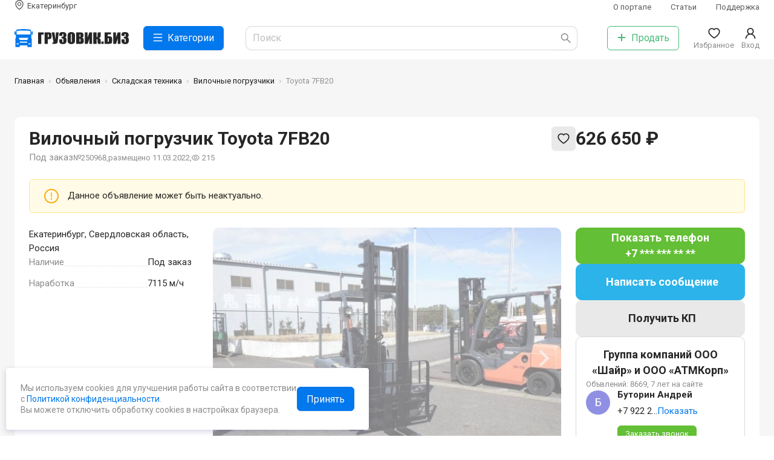

--- FILE ---
content_type: text/html; charset=utf-8
request_url: https://gruzovik.biz/ekaterinburg/item/250968-vilochnyy-pogruzchik-toyota-7fb20
body_size: 12979
content:
<!DOCTYPE html><html lang="ru"><head><meta charSet="utf-8"/><script>
            (function(w,d,s,l,i){w[l]=w[l]||[];w[l].push({'gtm.start':
            new Date().getTime(),event:'gtm.js'});var f=d.getElementsByTagName(s)[0],
            j=d.createElement(s),dl=l!='dataLayer'?'&l='+l:'';j.async=true;j.src=
            'https://www.googletagmanager.com/gtm.js?id='+i+dl;f.parentNode.insertBefore(j,f);
            })(window,document,'script','dataLayer','GTM-TW2C763');
          </script><script type="text/javascript">(window.Image ? (new Image()) : document.createElement('img')).src = 'https://vk.com/rtrg?p=VK-RTRG-211136-b3tEM';</script><script>
            window.yaContextCb=window.yaContextCb||[]
          </script><script src="https://yandex.ru/ads/system/context.js" async=""></script><link rel="icon" href="/favicon.ico"/><link rel="icon" type="image/svg+xml" href="/favicon.svg"/><link rel="icon" type="image/png" sizes="16x16" href="/favicon-16x16.png"/><link rel="icon" type="image/png" sizes="32x32" href="/favicon-32x32.png"/><link rel="icon" type="image/png" sizes="48x48" href="/favicon-48x48.png"/><link rel="icon" type="image/png" sizes="64x64" href="/favicon-64x64.png"/><link rel="icon" type="image/png" sizes="128x128" href="/favicon-128x128.png"/><link rel="apple-touch-icon" sizes="180x180" href="/apple-touch-icon.png"/><link rel="icon" type="image/png" sizes="192x192" href="/favicon-192x192.png"/><link rel="icon" type="image/png" sizes="512x512" href="/favicon-512x512.png"/><meta name="viewport" content="width=device-width, initial-scale=1, viewport-fit=cover, minimum-scale=1.0, maximum-scale=1.0, user-scalable=no"/><title>Вилочный погрузчик Toyota 7FB20 - купить, Екатеринбург, №250968</title><meta name="description" content="Погрузчик вилочный электрический TOYOTA FORKLIFT модель 7FBE20  год выпуска 2005 трехопорный  моточасы  7 115 грузоподъемность 1,8 тонны высота подъема 4  метра цвет оранжево - серый состояние хорошее
При необходимости НДС выделяется."/><link rel="canonical" href="https://gruzovik.biz/ekaterinburg/item/250968-vilochnyy-pogruzchik-toyota-7fb20"/><script type="application/ld+json">{"@context":"https://schema.org","@graph":[{"@type":"BreadcrumbList","itemListElement":[{"@type":"ListItem","position":1,"name":"Главная","item":"https://gruzovik.biz/"},{"@type":"ListItem","position":2,"name":"Объявления","item":"https://gruzovik.biz/items"},{"@type":"ListItem","position":3,"name":"Складская техника","item":"https://gruzovik.biz/items/skladskaya-tekhnika"},{"@type":"ListItem","position":4,"name":"Вилочные погрузчики","item":"https://gruzovik.biz/items/skladskaya-tekhnika/vilochnye-pogruzchiki"},{"@type":"ListItem","position":5,"name":"Toyota 7FB20","item":"https://gruzovik.biz/ekaterinburg/item/250968-vilochnyy-pogruzchik-toyota-7fb20"}]},{"@type":"Organization","name":"ГРУЗОВИК.БИЗ","url":"https://gruzovik.biz","@id":"https://gruzovik.biz","email":"support@gruzovik.biz","sameAs":["https://vk.com/gruzovikbiz"]},{"@type":"Product","name":"Toyota 7FB20","description":"Погрузчик вилочный электрический TOYOTA FORKLIFT модель 7FBE20  год выпуска 2005 трехопорный  моточасы  7 115 грузоподъемность 1,8 тонны высота подъема 4  метра цвет оранжево - серый состояние хорошее\n\nПри необходимости НДС выделяется.\n\n\n\nДанная техника (товар) и стоимость представлены в качестве примера, чтобы наши клиенты могли ориентироваться: что и по какой стоимости можно привозить с Японии и спланировать предстоящую покупку. На сайте стоимость указана по текущему курсу валют, с учетом всех затрат, таможенного оформление и доставкой до Урала. Доставка до регионов в Азиатскую часть России подешевле, в Европейскую часть России по дороже. Изменения в стоимости не значительные.\n\nНаши клиенты имеют уникальную возможность выбирать технику (товар) в Японии в режиме он-лайн, так как имеем свое представительство в  Японии. Процедура выбора и покупки техники (товара) изложена во вкладке «ВЫБОР ПОКУПКА ОПЛАТА» или во вкладке «КАК КУПИТЬ НА АУКЦИОНЕ» на нашем сайте atmkorp.\n\nНаши клиенты также могут в режиме он-лайн самостоятельно посмотреть и выбрать технику (товар) на крупнейшем в Японии онлайн – аукционе YAHOO. Вкладка на нашем сайте « АУКЦИОН YAHOO »","productionDate":null,"sku":"250968","url":"https://gruzovik.biz/ekaterinburg/item/250968-vilochnyy-pogruzchik-toyota-7fb20","offers":{"@type":"Offer","sku":"250968","price":"626650","priceCurrency":"RUB","availability":"http://schema.org/PreOrder","url":"https://gruzovik.biz/ekaterinburg/item/250968-vilochnyy-pogruzchik-toyota-7fb20","seller":{"@id":"https://gruzovik.biz"}},"image":[{"@type":"ImageObject","contentUrl":"https://gruzovik.biz/sites/default/files/styles/io/public/items/430790358_pogruzchik-vilochnyj-elektricheskij.jpg?itok=yQelHATY","width":1200,"height":1200,"description":"Изображение 0: Toyota 7FB20, 2026","author":{"@type":"Organization","name":"ГРУЗОВИК.БИЗ"}},{"@type":"ImageObject","contentUrl":"https://gruzovik.biz/sites/default/files/styles/io/public/items/430790359_pogruzchik-vilochnyj-elektricheskij.jpg?itok=qJxf4gSU","width":1200,"height":1200,"description":"Изображение 1: Toyota 7FB20, 2026","author":{"@type":"Organization","name":"ГРУЗОВИК.БИЗ"}},{"@type":"ImageObject","contentUrl":"https://gruzovik.biz/sites/default/files/styles/io/public/items/430790360_pogruzchik-vilochnyj-elektricheskij.jpg?itok=xv697_Lf","width":1200,"height":1200,"description":"Изображение 2: Toyota 7FB20, 2026","author":{"@type":"Organization","name":"ГРУЗОВИК.БИЗ"}},{"@type":"ImageObject","contentUrl":"https://gruzovik.biz/sites/default/files/styles/io/public/items/430790361_pogruzchik-vilochnyj-elektricheskij.jpg?itok=tR6GfXJu","width":1200,"height":1200,"description":"Изображение 3: Toyota 7FB20, 2026","author":{"@type":"Organization","name":"ГРУЗОВИК.БИЗ"}},{"@type":"ImageObject","contentUrl":"https://gruzovik.biz/sites/default/files/styles/io/public/items/430790362_pogruzchik-vilochnyj-elektricheskij.jpg?itok=SXaNEm2p","width":1200,"height":1200,"description":"Изображение 4: Toyota 7FB20, 2026","author":{"@type":"Organization","name":"ГРУЗОВИК.БИЗ"}}]}]}</script><meta name="next-head-count" content="20"/><link rel="preload" href="/_next/static/css/2fb12b6969c904c5.css" as="style"/><link rel="stylesheet" href="/_next/static/css/2fb12b6969c904c5.css" data-n-g=""/><link rel="preload" href="/_next/static/css/8a85d3b99139a3ef.css" as="style"/><link rel="stylesheet" href="/_next/static/css/8a85d3b99139a3ef.css" data-n-p=""/><noscript data-n-css=""></noscript><script defer="" nomodule="" src="/_next/static/chunks/polyfills-c67a75d1b6f99dc8.js"></script><script src="/_next/static/chunks/webpack-dec941879844cf7e.js" defer=""></script><script src="/_next/static/chunks/framework-eae1dab60e375b5f.js" defer=""></script><script src="/_next/static/chunks/main-5e847e4c7d333a17.js" defer=""></script><script src="/_next/static/chunks/pages/_app-52608b021549f60a.js" defer=""></script><script src="/_next/static/chunks/cb355538-459ed430c0ad47dd.js" defer=""></script><script src="/_next/static/chunks/68c0a17d-9a2ef8f5497082d8.js" defer=""></script><script src="/_next/static/chunks/2e3a845b-51ea9e14bee54a99.js" defer=""></script><script src="/_next/static/chunks/5727625e-72ad962bd31ea264.js" defer=""></script><script src="/_next/static/chunks/41155975-2e761dd6733b3a49.js" defer=""></script><script src="/_next/static/chunks/3672-2419bfcc767ca777.js" defer=""></script><script src="/_next/static/chunks/5051-e41ce446e87d1dd7.js" defer=""></script><script src="/_next/static/chunks/2127-69dec5f082ad6a90.js" defer=""></script><script src="/_next/static/chunks/2429-6aff0360ecadbd96.js" defer=""></script><script src="/_next/static/chunks/8862-f2c42c5336188f78.js" defer=""></script><script src="/_next/static/chunks/5401-18aae5c66adb3549.js" defer=""></script><script src="/_next/static/chunks/2879-652d3533aef6bd6d.js" defer=""></script><script src="/_next/static/chunks/6678-15f68456641d7ede.js" defer=""></script><script src="/_next/static/chunks/5477-685d89ec96309d30.js" defer=""></script><script src="/_next/static/chunks/1398-8a95a876aa4e2ef0.js" defer=""></script><script src="/_next/static/chunks/1392-0a96516ed59ebb9f.js" defer=""></script><script src="/_next/static/chunks/6157-8231ca684781d582.js" defer=""></script><script src="/_next/static/chunks/4876-2c82628d786b0de5.js" defer=""></script><script src="/_next/static/chunks/3523-f10299f35e77bd00.js" defer=""></script><script src="/_next/static/chunks/pages/node/item-710d11cc213694fa.js" defer=""></script><script src="/_next/static/Vxq944TRGabonrvAUEAMi/_buildManifest.js" defer=""></script><script src="/_next/static/Vxq944TRGabonrvAUEAMi/_ssgManifest.js" defer=""></script></head><body><noscript><iframe src="https://www.googletagmanager.com/ns.html?id=GTM-TW2C763" height="0" width="0" style="display:none;visibility:hidden"></iframe></noscript><div id="__next"><div><main class="AppLayout_Main__y8NLK SiteMain"><div class="DirectBlock DirectBlockLeft" style="padding-top:132px"><div><div class=""><div id="yandex_rtb_R-A-285818-18"> </div></div></div></div><header class="SiteHeader"><div class="SiteHeaderWrap"><section class="Container "><div class="SiteHeaderInner"><div class="SiteHeaderRow SiteHeaderRowFirst"><div class="SiteHeaderRowCol SiteHeaderCity"><a class="SiteHeaderCityLink"><svg class="SiteHeaderCityLinkIco" width="1em" height="1em" viewBox="0 0 24 24" focusable="false" aria-hidden="true" overflow="visible"><use href="/icons/sprite.svg?#region"></use></svg><span class="SiteHeaderCityLinkText">Екатеринбург</span></a></div><nav class="SiteHeaderRowCol SiteHeaderSubMenu"><ul class="HeaderSubMenu"><li class="HeaderSubMenuItem"><a class="  " href="/about?gsid=4">О портале</a></li><li class="HeaderSubMenuItem"><a class="  " href="/articles?gsid=4">Статьи</a></li><li class="HeaderSubMenuItem"><a class="  " href="/support?gsid=4">Поддержка</a></li></ul></nav></div><div class="SiteHeaderRow SiteHeaderRowSecond"><div class="SiteHeaderRowCol SiteHeaderLogo"><a class=" active " href="/ekaterinburg"><img src="/images/full-logo.svg"/></a></div><div class="SiteHeaderRowCol SiteHeaderCatalog"><button type="button" class="ant-btn ant-btn-primary ant-btn-lg SiteHeaderCatalogBtn"><span class="anticon anticon-menu"><svg width="1em" height="1em" viewBox="0 0 24 24" focusable="false" aria-hidden="true" overflow="visible"><use href="/icons/sprite.svg?#menu-outlined"></use></svg></span><span>Категории</span></button></div><div class="SiteHeaderRowCol SiteHeaderSearch "><div class="SiteHeaderSearchInputWrapper"><span class="ant-input-group-wrapper ant-input-search ant-input-search-large ant-input-search-with-button ant-input-group-wrapper-lg"><span class="ant-input-wrapper ant-input-group"><span class="ant-input-affix-wrapper ant-input-affix-wrapper-lg"><span class="ant-input-prefix"><img src="/search-logo.svg"/></span><input placeholder="Поиск" class="ant-input ant-input-lg" type="text" value=""/></span><span class="ant-input-group-addon"><button type="button" class="ant-btn ant-btn-default ant-btn-lg ant-btn-icon-only ant-input-search-button"><span class="anticon anticon-search"><svg width="1em" height="1em" viewBox="0 0 24 24" focusable="false" aria-hidden="true" overflow="visible"><g transform="translate(1, 0)"><use href="/icons/sprite.svg?#search-outlined"></use></g></svg></span></button></span></span></span><span class="SearchCancelButton ">Отменить</span></div></div><div class="SiteHeaderRowCol SiteHeaderAddItem"><a class="  " href="/additem?gsid=4"><button type="button" class="ant-btn ant-btn-default ant-btn-lg SiteHeaderAddItemBtn"><span class="anticon anticon-plus"><svg width="1em" height="1em" viewBox="0 0 24 24" focusable="false" aria-hidden="true" overflow="visible"><use href="/icons/sprite.svg?#plus-outlined"></use></svg></span><span>Продать</span></button></a></div><div class="SiteHeaderRowCol SiteHeaderFavorites"><a class="SiteHeaderGround"><span class="SiteHeaderGroundInner"><span class="ant-badge"><span class="anticon anticon-heart SiteHeaderGroundIco"><svg width="1em" height="1em" viewBox="0 0 24 24" focusable="false" aria-hidden="true" overflow="visible"><use href="/icons/sprite.svg?#heart-outlined"></use></svg></span></span><span class="SiteHeaderGroundTitle">Избранное</span></span></a></div><div class="SiteHeaderRowCol SiteHeaderUser"><a class="SiteHeaderGround"><span class="SiteHeaderGroundInner"><span role="img" aria-label="user" class="anticon anticon-user SiteHeaderGroundIco"><svg viewBox="64 64 896 896" focusable="false" data-icon="user" width="1em" height="1em" fill="currentColor" aria-hidden="true"><path d="M858.5 763.6a374 374 0 00-80.6-119.5 375.63 375.63 0 00-119.5-80.6c-.4-.2-.8-.3-1.2-.5C719.5 518 760 444.7 760 362c0-137-111-248-248-248S264 225 264 362c0 82.7 40.5 156 102.8 201.1-.4.2-.8.3-1.2.5-44.8 18.9-85 46-119.5 80.6a375.63 375.63 0 00-80.6 119.5A371.7 371.7 0 00136 901.8a8 8 0 008 8.2h60c4.4 0 7.9-3.5 8-7.8 2-77.2 33-149.5 87.8-204.3 56.7-56.7 132-87.9 212.2-87.9s155.5 31.2 212.2 87.9C779 752.7 810 825 812 902.2c.1 4.4 3.6 7.8 8 7.8h60a8 8 0 008-8.2c-1-47.8-10.9-94.3-29.5-138.2zM512 534c-45.9 0-89.1-17.9-121.6-50.4S340 407.9 340 362c0-45.9 17.9-89.1 50.4-121.6S466.1 190 512 190s89.1 17.9 121.6 50.4S684 316.1 684 362c0 45.9-17.9 89.1-50.4 121.6S557.9 534 512 534z"></path></svg></span><span class="SiteHeaderGroundTitle">Вход</span></span></a></div></div></div></section></div><div class="SiteHeaderWrapMobile"><section class="Container "><div class="SiteHeaderInnerMobile"><div class="SiteHeaderInnerMobileCityLogo"><div class="SiteHeaderRowCol SiteHeaderLogo"><a class=" active " href="/ekaterinburg"><img src="/images/full-logo.svg"/></a></div><div class="SiteHeaderRowCol SiteHeaderCity"><a class="SiteHeaderCityLink"><svg class="SiteHeaderCityLinkIco" width="1em" height="1em" viewBox="0 0 24 24" focusable="false" aria-hidden="true" overflow="visible"><use href="/icons/sprite.svg?#region"></use></svg><span class="SiteHeaderCityLinkText">Екатеринбург</span></a></div></div><div class="SiteHeaderRowCol SiteHeaderMobileSearch"><div class="SiteHeaderRowCol SiteHeaderBack"><svg width="1em" height="1em" viewBox="0 0 24 24" focusable="false" aria-hidden="true" overflow="visible"><use href="/icons/sprite.svg?#arrow-left-outlined"></use></svg></div><div class="SiteHeaderRowCol SiteHeaderSearch "><div class="SiteHeaderSearchInputWrapper"><span class="ant-input-group-wrapper ant-input-search ant-input-search-large ant-input-search-with-button ant-input-group-wrapper-lg"><span class="ant-input-wrapper ant-input-group"><span class="ant-input-affix-wrapper ant-input-affix-wrapper-lg"><span class="ant-input-prefix"><img src="/search-logo.svg"/></span><input placeholder="Поиск" class="ant-input ant-input-lg" type="text" value=""/></span><span class="ant-input-group-addon"><button type="button" class="ant-btn ant-btn-default ant-btn-lg ant-btn-icon-only ant-input-search-button"><span class="anticon anticon-search"><svg width="1em" height="1em" viewBox="0 0 24 24" focusable="false" aria-hidden="true" overflow="visible"><g transform="translate(1, 0)"><use href="/icons/sprite.svg?#search-outlined"></use></g></svg></span></button></span></span></span><span class="SearchCancelButton ">Отменить</span></div></div></div></div></section><div class="SiteHeaderBottomCatalogClose"><div class="HeaderCatalog"><div class="HeaderCatalogSearch"><div class="fct__search"><span class="ant-input-group-wrapper ant-input-search ant-input-search-large ant-input-group-wrapper-lg"><span class="ant-input-wrapper ant-input-group"><span class="ant-input-affix-wrapper ant-input-affix-wrapper-lg"><input placeholder="Поиск" class="ant-input ant-input-lg" type="text" value=""/><span class="ant-input-suffix"><span class="ant-input-clear-icon ant-input-clear-icon-hidden" role="button" tabindex="-1"><span role="img" aria-label="close-circle" class="anticon anticon-close-circle"><svg fill-rule="evenodd" viewBox="64 64 896 896" focusable="false" data-icon="close-circle" width="1em" height="1em" fill="currentColor" aria-hidden="true"><path d="M512 64c247.4 0 448 200.6 448 448S759.4 960 512 960 64 759.4 64 512 264.6 64 512 64zm127.98 274.82h-.04l-.08.06L512 466.75 384.14 338.88c-.04-.05-.06-.06-.08-.06a.12.12 0 00-.07 0c-.03 0-.05.01-.09.05l-45.02 45.02a.2.2 0 00-.05.09.12.12 0 000 .07v.02a.27.27 0 00.06.06L466.75 512 338.88 639.86c-.05.04-.06.06-.06.08a.12.12 0 000 .07c0 .03.01.05.05.09l45.02 45.02a.2.2 0 00.09.05.12.12 0 00.07 0c.02 0 .04-.01.08-.05L512 557.25l127.86 127.87c.04.04.06.05.08.05a.12.12 0 00.07 0c.03 0 .05-.01.09-.05l45.02-45.02a.2.2 0 00.05-.09.12.12 0 000-.07v-.02a.27.27 0 00-.05-.06L557.25 512l127.87-127.86c.04-.04.05-.06.05-.08a.12.12 0 000-.07c0-.03-.01-.05-.05-.09l-45.02-45.02a.2.2 0 00-.09-.05.12.12 0 00-.07 0z"></path></svg></span></span></span></span><span class="ant-input-group-addon"><button type="button" class="ant-btn ant-btn-default ant-btn-lg ant-btn-icon-only ant-input-search-button"><span role="img" aria-label="search" class="anticon anticon-search"><svg viewBox="64 64 896 896" focusable="false" data-icon="search" width="1em" height="1em" fill="currentColor" aria-hidden="true"><path d="M909.6 854.5L649.9 594.8C690.2 542.7 712 479 712 412c0-80.2-31.3-155.4-87.9-212.1-56.6-56.7-132-87.9-212.1-87.9s-155.5 31.3-212.1 87.9C143.2 256.5 112 331.8 112 412c0 80.1 31.3 155.5 87.9 212.1C256.5 680.8 331.8 712 412 712c67 0 130.6-21.8 182.7-62l259.7 259.6a8.2 8.2 0 0011.6 0l43.6-43.5a8.2 8.2 0 000-11.6zM570.4 570.4C528 612.7 471.8 636 412 636s-116-23.3-158.4-65.6C211.3 528 188 471.8 188 412s23.3-116.1 65.6-158.4C296 211.3 352.2 188 412 188s116.1 23.2 158.4 65.6S636 352.2 636 412s-23.3 116.1-65.6 158.4z"></path></svg></span></button></span></span></span></div></div><div class="HeaderCatalogInner"></div><div class="HeaderCatalogSheet"></div></div></div><div class="SiteHeaderBottomPanel"><section class="Container "><div class="SiteHeaderBottomPanelInner"><div class="SiteHeaderBottomPanelItem SiteHeaderBottomCatalog "><a><img src="/icons/catalog.svg"/><span>Каталог</span></a></div><div class="SiteHeaderBottomPanelItem SiteHeaderBottomFavorites "><a><span class="ant-badge"><img src="/icons/favorite.svg"/></span><span>Избранное</span></a></div><div class="SiteHeaderBottomPanelItem SiteHeaderBottomCityBtn "><a class="  " href="/additem?gsid=4"><img src="/icons/logo-gray.svg"/><span>Продать</span></a></div><div class="SiteHeaderBottomPanelItem SiteHeaderBottomChatBtn "><a><span class="ant-badge"><img src="/icons/chat.svg"/></span><span>Сообщения</span></a></div><div class="SiteHeaderBottomPanelItem SiteHeaderBottomLogin "><a><svg width="24px" height="20px" viewBox="0 0 24 24" focusable="false" aria-hidden="true" overflow="visible"><use href="/icons/sprite.svg?#user-outlined"></use></svg><span>Вход</span></a></div></div></section></div></div></header><div class="SiteBreadcrumb"><section class="Container "><nav class="ant-breadcrumb"><ol><li><span class="ant-breadcrumb-link"><a class=" active " href="/ekaterinburg">Главная</a></span><span class="ant-breadcrumb-separator"><span class="SiteBreadcrumbSeparator"></span></span></li><li><span class="ant-breadcrumb-link"><a class="  " href="/items?gsid=4">Объявления</a></span><span class="ant-breadcrumb-separator"><span class="SiteBreadcrumbSeparator"></span></span></li><li><span class="ant-breadcrumb-link"><a class="  " href="/items/skladskaya-tekhnika?gsid=4">Складская техника</a></span><span class="ant-breadcrumb-separator"><span class="SiteBreadcrumbSeparator"></span></span></li><li><span class="ant-breadcrumb-link"><a class="  " href="/items/skladskaya-tekhnika/vilochnye-pogruzchiki?gsid=4">Вилочные погрузчики</a></span><span class="ant-breadcrumb-separator"><span class="SiteBreadcrumbSeparator"></span></span></li><li><span class="ant-breadcrumb-link">Toyota 7FB20</span><span class="ant-breadcrumb-separator"><span class="SiteBreadcrumbSeparator"></span></span></li></ol></nav></section></div><section class="SiteContent"><section class="Container "><div class="ItemPage"><section class="Section "><div class="ItemPageMain ItemPageMainUnpublic "><div class="ItemPageHeader"><div class="ItemPageHead"><div class="sit__labels"></div><div class="ItemPageHeadLeft"><h1 class="ItemPageHeadH1"><span>Вилочный погрузчик Toyota 7FB20 <!-- --> </span></h1><div class="ItemPageHeadInfo"><div class="ItemPageInStockTo-order"><span>Под заказ</span></div><div class="ItemPageHeadIngoPub"><span class="ItemPageHeadInfoItem">№250968<!-- -->,</span><span class="ItemPageHeadInfoItem">размещено 11.03.2022,</span><span class="ItemPageHeadInfoItem"><span class="anticon"><svg width="1em" height="1em" viewBox="0 0 24 24" focusable="false" aria-hidden="true" overflow="visible"><use href="/icons/sprite.svg?#eye-outlined"></use></svg></span>215</span></div></div></div><div class="ItemPageHeadRight"><div class="ItemPagePrice"><span class="ItemPagePriceValue">626 650 ₽</span><span class="ItemPagePriceNDS ItemPagePriceNoNDS"></span></div><div class="ItemPageInStockTo-order ItemPageInStockTo-order-mobile"><span>Под заказ</span></div><div class="ItemPageHeadActions"><div class="ItemPageActions"><button type="button" class="ant-btn ant-btn-default"><svg width="1em" height="1em" viewBox="0 0 24 24" focusable="false" aria-hidden="true" overflow="visible"><use href="/icons/sprite.svg?#heart-outlined"></use></svg></button></div></div></div></div></div><div data-show="true" class="ant-alert ant-alert-warning ant-alert-with-description" role="alert"><span role="img" aria-label="exclamation-circle" class="anticon anticon-exclamation-circle ant-alert-icon"><svg viewBox="64 64 896 896" focusable="false" data-icon="exclamation-circle" width="1em" height="1em" fill="currentColor" aria-hidden="true"><path d="M512 64C264.6 64 64 264.6 64 512s200.6 448 448 448 448-200.6 448-448S759.4 64 512 64zm0 820c-205.4 0-372-166.6-372-372s166.6-372 372-372 372 166.6 372 372-166.6 372-372 372z"></path><path d="M464 688a48 48 0 1096 0 48 48 0 10-96 0zm24-112h48c4.4 0 8-3.6 8-8V296c0-4.4-3.6-8-8-8h-48c-4.4 0-8 3.6-8 8v272c0 4.4 3.6 8 8 8z"></path></svg></span><div class="ant-alert-content"><div class="ant-alert-description">Данное объявление может быть неактуально.</div></div></div><div class="ItemPageTopOwner"><div class="ItemPageOwner ItemPageOwnerHorizontal"><div class="ItemPageOwnerUser"><div class="ItemPageOwnerUserInner"><h3 class="ItemPageOwnerUserName">Группа компаний ООО «Шайр» и ООО «АТМКорп»</h3></div></div><div class="ItemPageOwnerHorizontalBtns"><div class="ItemPageOwnerButton ItemPagePhoneShowBtn"><a class="ShowPhoneBtn"><span class="ShowPhoneBtnLink">Показать телефон</span><span>+7 *** *** ** **</span></a></div><div class="ItemPageOwnerButton ItemPageMessageBtn"><div class="ChatMessageButton MessageBtn"><span class="MessageBtnText">Написать сообщение</span></div></div></div></div></div><div class="ItemPageContent"><div class="ItemPageContentLeft"><div class="ItemPageAddress"><span class="ItemPageAddressValue">Екатеринбург, Свердловская область, Россия</span></div><ul class="ItemPagePropsMain"><li class="ItemPagePropsMainItem"><span class="ItemPagePropsMainTitle"><span>Наличие</span></span><span class="ItemPagePropsMainValue">Под заказ</span></li><li class="ItemPagePropsMainItem"><span class="ItemPagePropsMainTitle"><span>Наработка</span></span><span class="ItemPagePropsMainValue">7115 м/ч</span></li></ul></div><div class="ItemPageContentCenter"><div class="ItemPageCarousel "><div class="splide ItemPageCarouselItems"><div class="splide__track"><ul class="splide__list"><li class="splide__slide"><a href="https://gruzovik.biz/sites/default/files/styles/io/public/items/430790358_pogruzchik-vilochnyj-elektricheskij.jpg?itok=yQelHATY" class="splide-a"><img src="https://gruzovik.biz/sites/default/files/styles/inpf/public/items/430790358_pogruzchik-vilochnyj-elektricheskij.jpg?itok=xil944mv" class="splide-img"/></a></li><li class="splide__slide"><a href="https://gruzovik.biz/sites/default/files/styles/io/public/items/430790359_pogruzchik-vilochnyj-elektricheskij.jpg?itok=qJxf4gSU" class="splide-a"><img src="https://gruzovik.biz/sites/default/files/styles/inpf/public/items/430790359_pogruzchik-vilochnyj-elektricheskij.jpg?itok=d-kGIXpc" class="splide-img"/></a></li><li class="splide__slide"><a href="https://gruzovik.biz/sites/default/files/styles/io/public/items/430790360_pogruzchik-vilochnyj-elektricheskij.jpg?itok=xv697_Lf" class="splide-a"><img src="https://gruzovik.biz/sites/default/files/styles/inpf/public/items/430790360_pogruzchik-vilochnyj-elektricheskij.jpg?itok=nSQXlqQI" class="splide-img"/></a></li><li class="splide__slide"><a href="https://gruzovik.biz/sites/default/files/styles/io/public/items/430790361_pogruzchik-vilochnyj-elektricheskij.jpg?itok=tR6GfXJu" class="splide-a"><img src="https://gruzovik.biz/sites/default/files/styles/inpf/public/items/430790361_pogruzchik-vilochnyj-elektricheskij.jpg?itok=0_1ApKVK" class="splide-img"/></a></li><li class="splide__slide"><a href="https://gruzovik.biz/sites/default/files/styles/io/public/items/430790362_pogruzchik-vilochnyj-elektricheskij.jpg?itok=SXaNEm2p" class="splide-a"><img src="https://gruzovik.biz/sites/default/files/styles/inpf/public/items/430790362_pogruzchik-vilochnyj-elektricheskij.jpg?itok=N8ik_1u5" class="splide-img"/></a></li></ul></div></div><div class="ItemPageCarouselFooter"><div class="ItemPageCarouselPreview"><div class="ItemPageCarouselPreviewItem"><div class="ItemPageCarouselPreviewItemImg" style="background:url(&#x27;https://gruzovik.biz/sites/default/files/styles/inpf/public/items/430790358_pogruzchik-vilochnyj-elektricheskij.jpg?itok=xil944mv&#x27;) center center no-repeat;background-size:cover"></div></div><div class="ItemPageCarouselPreviewItem"><div class="ItemPageCarouselPreviewItemImg" style="background:url(&#x27;https://gruzovik.biz/sites/default/files/styles/inpf/public/items/430790359_pogruzchik-vilochnyj-elektricheskij.jpg?itok=d-kGIXpc&#x27;) center center no-repeat;background-size:cover"></div></div><div class="ItemPageCarouselPreviewItem"><div class="ItemPageCarouselPreviewItemImg" style="background:url(&#x27;https://gruzovik.biz/sites/default/files/styles/inpf/public/items/430790360_pogruzchik-vilochnyj-elektricheskij.jpg?itok=nSQXlqQI&#x27;) center center no-repeat;background-size:cover"></div></div><div class="ItemPageCarouselPreviewItem"><div class="ItemPageCarouselPreviewItemImg" style="background:url(&#x27;https://gruzovik.biz/sites/default/files/styles/inpf/public/items/430790361_pogruzchik-vilochnyj-elektricheskij.jpg?itok=0_1ApKVK&#x27;) center center no-repeat;background-size:cover"></div></div><div class="ItemPageCarouselPreviewItem"><div class="ItemPageCarouselPreviewItemImg" style="background:url(&#x27;https://gruzovik.biz/sites/default/files/styles/inpf/public/items/430790362_pogruzchik-vilochnyj-elektricheskij.jpg?itok=N8ik_1u5&#x27;) center center no-repeat;background-size:cover"></div></div></div></div></div><div class="ItemPageHeaderMobile"><div class="ItemPageHead"><div class="sit__labels"></div><div class="ItemPageHeadLeft"><h1 class="ItemPageHeadH1"><span>Вилочный погрузчик Toyota 7FB20 <!-- --> </span></h1><div class="ItemPageHeadInfo"><div class="ItemPageInStockTo-order"><span>Под заказ</span></div><div class="ItemPageHeadIngoPub"><span class="ItemPageHeadInfoItem">№250968<!-- -->,</span><span class="ItemPageHeadInfoItem">размещено 11.03.2022,</span><span class="ItemPageHeadInfoItem"><span class="anticon"><svg width="1em" height="1em" viewBox="0 0 24 24" focusable="false" aria-hidden="true" overflow="visible"><use href="/icons/sprite.svg?#eye-outlined"></use></svg></span>215</span></div></div></div><div class="ItemPageHeadRight"><div class="ItemPagePrice"><span class="ItemPagePriceValue">626 650 ₽</span><span class="ItemPagePriceNDS ItemPagePriceNoNDS"></span></div><div class="ItemPageInStockTo-order ItemPageInStockTo-order-mobile"><span>Под заказ</span></div><div class="ItemPageHeadActions"><div class="ItemPageActions"><button type="button" class="ant-btn ant-btn-default"><svg width="1em" height="1em" viewBox="0 0 24 24" focusable="false" aria-hidden="true" overflow="visible"><use href="/icons/sprite.svg?#heart-outlined"></use></svg></button></div></div></div></div><div class="ItemPageAddress"><span class="ItemPageAddressValue">Екатеринбург, Свердловская область, Россия</span></div></div></div><div class="ItemPageDescription"><div class="ItemPageDescriptionProps"><div class="mobile-main-props"><ul class="ItemPagePropsMain"><li class="ItemPagePropsMainItem"><span class="ItemPagePropsMainTitle"><span>Наличие</span></span><span class="ItemPagePropsMainValue">Под заказ</span></li><li class="ItemPagePropsMainItem"><span class="ItemPagePropsMainTitle"><span>Наработка</span></span><span class="ItemPagePropsMainValue">7115 м/ч</span></li></ul></div><div class="ItemPagePropsGroup "><h3 class="ItemPagePropsGroupTitle">Полные характеристики</h3><ul class="ItemPagePropsCol ItemPagePropsCol1"><li class="ItemPagePropsItem"><span class="ItemPagePropsTitle"><span>Шины погрузчика</span></span><span class="ItemPagePropsValue">Суперэластик </span></li><li class="ItemPagePropsItem"><span class="ItemPagePropsTitle"><span>Тип двигателя</span></span><span class="ItemPagePropsValue">Электрический </span></li><li class="ItemPagePropsItem"><span class="ItemPagePropsTitle"><span>Высота подъема</span></span><span class="ItemPagePropsValue">4 м.</span></li><li class="ItemPagePropsItem"><span class="ItemPagePropsTitle"><span>Грузоподъемность</span></span><span class="ItemPagePropsValue">1.8 тн.</span></li></ul></div></div><div class="ItemPageOwner ItemPageOwnerVertical"><div class="ItemPageOwnerUser"><div class="ItemPageOwnerUserInner"><h3 class="ItemPageOwnerUserName">Группа компаний ООО «Шайр» и ООО «АТМКорп»</h3></div></div><div class="ItemPageOwnerUserInfo">Объвлений: 8669, 7 лет на сайте</div><div class="ItemPageOwnerManager"><div class="ItemPageOwnerManagerInner"><div class="ItemPageOwnerManagerPhoto"><span style="width:40px;height:40px;line-height:40px;font-size:18px;background-color:#8F90E3" class="ant-avatar ant-avatar-circle"><span class="ant-avatar-string" style="opacity:0">Б</span></span></div><div class="ItemPageOwnerManagerInfo"><h3 class="ItemPageOwnerManagerName">Буторин Андрей</h3><span class="ItemPageOwnerManagerPhone"><div class="managerPhoneHidden"><span>+7 922 2...</span><a class="showPhoneLink">Показать</a></div></span><div class="ItemPageContactsButton ItemPageCallMeBtn"><a class="CallMeBtn"><svg class="CallMeBtnIcon" width="1em" height="1em" viewBox="0 0 24 24" focusable="false" aria-hidden="true" overflow="visible"><use href="/icons/sprite.svg?#phone-outlined"></use></svg><span class="CallMeBtnText">Заказать звонок</span></a></div><div class="ItemPageManagerButton ItemPageManagerPhoneShowBtn"><a class="ShowPhoneBtn"><span class="ShowPhoneBtnLink">Показать телефон</span></a></div></div></div></div></div><div class="ItemPageDescriptionComment"><div class="ItemPageDescriptionComment"><h3 class="ItemPageDescriptionTitle">Комментарий продавца</h3><div class="HtmlContent " itemProp="description">Погрузчик вилочный электрический TOYOTA FORKLIFT модель 7FBE20  год выпуска 2005 трехопорный  моточасы  7 115 грузоподъемность 1,8 тонны высота подъема 4  метра цвет оранжево - серый состояние хорошее

При необходимости НДС выделяется.



Данная техника (товар) и стоимость представлены в качестве примера, чтобы наши клиенты могли ориентироваться: что и по какой стоимости можно привозить с Японии и спланировать предстоящую покупку. На сайте стоимость указана по текущему курсу валют, с учетом всех затрат, таможенного оформление и доставкой до Урала. Доставка до регионов в Азиатскую часть России подешевле, в Европейскую часть России по дороже. Изменения в стоимости не значительные.

Наши клиенты имеют уникальную возможность выбирать технику (товар) в Японии в режиме он-лайн, так как имеем свое представительство в  Японии. Процедура выбора и покупки техники (товара) изложена во вкладке «ВЫБОР ПОКУПКА ОПЛАТА» или во вкладке «КАК КУПИТЬ НА АУКЦИОНЕ» на нашем сайте atmkorp.

Наши клиенты также могут в режиме он-лайн самостоятельно посмотреть и выбрать технику (товар) на крупнейшем в Японии онлайн – аукционе YAHOO. Вкладка на нашем сайте « АУКЦИОН YAHOO »</div></div></div></div></div><div class="ItemPageContentRight"><div class="ItemPagePubActions"><div class="ItemPageOwnerButton ItemPagePhoneShowBtn"><a class="ShowPhoneBtn"><span class="ShowPhoneBtnLink">Показать телефон</span><span>+7 *** *** ** **</span></a></div><div class="ItemPageOwnerButton ItemPageMessageBtn"><div class="ChatMessageButton MessageBtn"><span class="MessageBtnText">Написать сообщение</span></div></div><div class="ItemPageGetCP"><a class="MessageBtn"><span class="MessageBtnText">Получить КП</span></a></div><div class="ItemPageSmallButtons"><div class="ItemPageSetPriceBtn"><div class="ChatMessageButton MessageBtn"><span class="MessageBtnText">Предложить свою цену</span></div></div><div class="ItemPageGetStockBtn"><div class="ChatMessageButton MessageBtn"><span class="MessageBtnText">Уточнить наличие</span></div></div></div></div><div class="ItemPageOwner ItemPageOwnerVertical"><div class="ItemPageOwnerUser"><div class="ItemPageOwnerUserInner"><h3 class="ItemPageOwnerUserName">Группа компаний ООО «Шайр» и ООО «АТМКорп»</h3></div></div><div class="ItemPageOwnerUserInfo">Объвлений: 8669, 7 лет на сайте</div><div class="ItemPageOwnerManager"><div class="ItemPageOwnerManagerInner"><div class="ItemPageOwnerManagerPhoto"><span style="width:40px;height:40px;line-height:40px;font-size:18px;background-color:#8F90E3" class="ant-avatar ant-avatar-circle"><span class="ant-avatar-string" style="opacity:0">Б</span></span></div><div class="ItemPageOwnerManagerInfo"><h3 class="ItemPageOwnerManagerName">Буторин Андрей</h3><span class="ItemPageOwnerManagerPhone"><div class="managerPhoneHidden"><span>+7 922 2...</span><a class="showPhoneLink">Показать</a></div></span><div class="ItemPageContactsButton ItemPageCallMeBtn"><a class="CallMeBtn"><svg class="CallMeBtnIcon" width="1em" height="1em" viewBox="0 0 24 24" focusable="false" aria-hidden="true" overflow="visible"><use href="/icons/sprite.svg?#phone-outlined"></use></svg><span class="CallMeBtnText">Заказать звонок</span></a></div><div class="ItemPageManagerButton ItemPageManagerPhoneShowBtn"><a class="ShowPhoneBtn"><span class="ShowPhoneBtnLink">Показать телефон</span></a></div></div></div></div></div></div></div></section><div class="ItemPageMobileButtons"><div><div class=""><div class="ItemPageMobileButtonsInner"><a class="ShowPhoneBtn"><span class="ShowPhoneBtnLink">Показать номер</span></a><div class="ItemPageMobileButton ItemPageMessageBtn"><div class="ChatMessageButton MessageBtn"><span role="img" aria-label="message" class="anticon anticon-message MessageBtnIcon"><svg viewBox="64 64 896 896" focusable="false" data-icon="message" width="1em" height="1em" fill="currentColor" aria-hidden="true"><path d="M464 512a48 48 0 1096 0 48 48 0 10-96 0zm200 0a48 48 0 1096 0 48 48 0 10-96 0zm-400 0a48 48 0 1096 0 48 48 0 10-96 0zm661.2-173.6c-22.6-53.7-55-101.9-96.3-143.3a444.35 444.35 0 00-143.3-96.3C630.6 75.7 572.2 64 512 64h-2c-60.6.3-119.3 12.3-174.5 35.9a445.35 445.35 0 00-142 96.5c-40.9 41.3-73 89.3-95.2 142.8-23 55.4-34.6 114.3-34.3 174.9A449.4 449.4 0 00112 714v152a46 46 0 0046 46h152.1A449.4 449.4 0 00510 960h2.1c59.9 0 118-11.6 172.7-34.3a444.48 444.48 0 00142.8-95.2c41.3-40.9 73.8-88.7 96.5-142 23.6-55.2 35.6-113.9 35.9-174.5.3-60.9-11.5-120-34.8-175.6zm-151.1 438C704 845.8 611 884 512 884h-1.7c-60.3-.3-120.2-15.3-173.1-43.5l-8.4-4.5H188V695.2l-4.5-8.4C155.3 633.9 140.3 574 140 513.7c-.4-99.7 37.7-193.3 107.6-263.8 69.8-70.5 163.1-109.5 262.8-109.9h1.7c50 0 98.5 9.7 144.2 28.9 44.6 18.7 84.6 45.6 119 80 34.3 34.3 61.3 74.4 80 119 19.4 46.2 29.1 95.2 28.9 145.8-.6 99.6-39.7 192.9-110.1 262.7z"></path></svg></span></div></div><div class="ItemPageMobileActions"><div class="ItemPageActions"><button type="button" class="ant-btn ant-btn-default"><svg width="1em" height="1em" viewBox="0 0 24 24" focusable="false" aria-hidden="true" overflow="visible"><use href="/icons/sprite.svg?#heart-outlined"></use></svg></button></div></div></div></div></div></div></div></section><section class="Section ItemsSimilar"><section class="Container "><div class="ItemsSimilarInner"><div class="ItemsSimilarHeader"><h3 class="ItemsSimilarTitle">Похожие объявления</h3></div><div class="ItemsSimilarItems"><div class="ItemsSimilarItem"><div class="ic"><a class="ic__images  " href="/yaroslavl/item/221990-vilochnyy-pogruzchik-jac-cbd20?gsid=4"><div class="HoverCarousel"><div class="slick-slider slick-initialized"><div class="slick-list"><div class="slick-track" style="width:100%;left:0%"><div data-index="0" class="slick-slide slick-active slick-current" tabindex="-1" aria-hidden="false" style="outline:none;width:100%;position:relative;left:0;opacity:1;transition:opacity 0ms ease, visibility 0ms ease"><div><div class="ic__images-slide" tabindex="-1" style="width:100%;display:inline-block"><img src="https://gruzovik.biz/sites/default/files/styles/ft/public/unit_technic/727523_photo_1.png.jpg?itok=j1_cgnT8"/></div></div></div></div></div></div></div></a><div class="ic__info"><div class="ic__title"><a class="  " href="/yaroslavl/item/221990-vilochnyy-pogruzchik-jac-cbd20?gsid=4"><span>JAC CBD20</span><span class="card__year">, <!-- -->2018<!-- --> г.</span></a></div><div class="ic__footer"><div class="ic__price"><span>923 800 ₽</span></div><div class="ic__city">г. <!-- -->Ярославль</div></div></div></div></div><div class="ItemsSimilarItem"><div class="ic"><a class="ic__images  " href="/yaroslavl/item/221993-vilochnyy-pogruzchik-jac-cpcd50?gsid=4"><div class="HoverCarousel"><div class="slick-slider slick-initialized" dir="ltr"><div class="slick-list"><div class="slick-track" style="width:500%;left:-100%"><div data-index="0" class="slick-slide slick-active slick-current" tabindex="-1" aria-hidden="false" style="outline:none;width:20%;position:relative;left:0;opacity:1;transition:opacity 0ms ease, visibility 0ms ease"><div><div class="ic__images-slide" tabindex="-1" style="width:100%;display:inline-block"><img src="https://gruzovik.biz/sites/default/files/styles/ft/public/unit_technic/728983_photo_2.png.jpg?itok=QoxrAwpq"/></div></div></div><div data-index="1" class="slick-slide" tabindex="-1" aria-hidden="true" style="outline:none;width:20%;position:relative;left:-20px;opacity:0;transition:opacity 0ms ease, visibility 0ms ease"><div><div class="ic__images-slide" tabindex="-1" style="width:100%;display:inline-block"><img src="https://gruzovik.biz/sites/default/files/styles/ft/public/unit_technic/728983_photo_1.png.jpg?itok=dE1EjFze"/></div></div></div></div></div></div><ul class="HoverCarouselDots"><li class="active"><span></span></li><li class=""><span></span></li></ul></div></a><div class="ic__info"><div class="ic__title"><a class="  " href="/yaroslavl/item/221993-vilochnyy-pogruzchik-jac-cpcd50?gsid=4"><span>JAC CPCD50</span><span class="card__year">, <!-- -->2018<!-- --> г.</span></a></div><div class="ic__footer"><div class="ic__price"><span>1 897 000 ₽</span></div><div class="ic__city">г. <!-- -->Ярославль</div></div></div></div></div><div class="ItemsSimilarItem"><div class="ic"><a class="ic__images  " href="/vologda/item/221994-vilochnyy-pogruzchik-jac-cpcd20?gsid=4"><div class="HoverCarousel"><div class="slick-slider slick-initialized"><div class="slick-list"><div class="slick-track" style="width:100%;left:0%"><div data-index="0" class="slick-slide slick-active slick-current" tabindex="-1" aria-hidden="false" style="outline:none;width:100%;position:relative;left:0;opacity:1;transition:opacity 0ms ease, visibility 0ms ease"><div><div class="ic__images-slide" tabindex="-1" style="width:100%;display:inline-block"><img src="https://gruzovik.biz/sites/default/files/styles/ft/public/unit_technic/727524_photo_1.png.jpg?itok=OX5jQ8Vd"/></div></div></div></div></div></div></div></a><div class="ic__info"><div class="ic__title"><a class="  " href="/vologda/item/221994-vilochnyy-pogruzchik-jac-cpcd20?gsid=4"><span>JAC CPCD20</span><span class="card__year">, <!-- -->2016<!-- --> г.</span></a></div><div class="ic__footer"><div class="ic__price"><span>922 900 ₽</span></div><div class="ic__city">г. <!-- -->Вологда</div></div></div></div></div><div class="ItemsSimilarItem"><div class="ic"><a class="ic__images  " href="/vladimir/item/221995-vilochnyy-pogruzchik-liugong-cpcd25?gsid=4"><div class="HoverCarousel"><div class="slick-slider slick-initialized"><div class="slick-list"><div class="slick-track" style="width:100%;left:0%"><div data-index="0" class="slick-slide slick-active slick-current" tabindex="-1" aria-hidden="false" style="outline:none;width:100%;position:relative;left:0;opacity:1;transition:opacity 0ms ease, visibility 0ms ease"><div><div class="ic__images-slide" tabindex="-1" style="width:100%;display:inline-block"><img src="https://gruzovik.biz/sites/default/files/styles/ft/public/unit_technic/540983_photo_1.png.jpg?itok=NQaf9X93"/></div></div></div></div></div></div></div></a><div class="ic__info"><div class="ic__title"><a class="  " href="/vladimir/item/221995-vilochnyy-pogruzchik-liugong-cpcd25?gsid=4"><span>LiuGong CPCD25</span><span class="card__year">, <!-- -->2018<!-- --> г.</span></a></div><div class="ic__footer"><div class="ic__price"><span>711 200 ₽</span></div><div class="ic__city">г. <!-- -->Владимир</div></div></div></div></div><div class="ItemsSimilarItem"><div class="ic"><a class="ic__images  " href="/yaroslavl/item/221996-vilochnyy-pogruzchik-jac-cpcd25?gsid=4"><div class="HoverCarousel"><div class="slick-slider slick-initialized"><div class="slick-list"><div class="slick-track" style="width:100%;left:0%"><div data-index="0" class="slick-slide slick-active slick-current" tabindex="-1" aria-hidden="false" style="outline:none;width:100%;position:relative;left:0;opacity:1;transition:opacity 0ms ease, visibility 0ms ease"><div><div class="ic__images-slide" tabindex="-1" style="width:100%;display:inline-block"><img src="https://gruzovik.biz/sites/default/files/styles/ft/public/unit_technic/727566_photo_1.png.jpg?itok=GJ5lIN3i"/></div></div></div></div></div></div></div></a><div class="ic__info"><div class="ic__title"><a class="  " href="/yaroslavl/item/221996-vilochnyy-pogruzchik-jac-cpcd25?gsid=4"><span>JAC CPCD25</span><span class="card__year">, <!-- -->2018<!-- --> г.</span></a></div><div class="ic__footer"><div class="ic__price"><span>932 700 ₽</span></div><div class="ic__city">г. <!-- -->Ярославль</div></div></div></div></div><div class="ItemsSimilarItem"><div class="ic"><a class="ic__images  " href="/vologda/item/221997-vilochnyy-pogruzchik-heli-cpcd25?gsid=4"><div class="HoverCarousel"><div class="slick-slider slick-initialized"><div class="slick-list"><div class="slick-track" style="width:100%;left:0%"><div data-index="0" class="slick-slide slick-active slick-current" tabindex="-1" aria-hidden="false" style="outline:none;width:100%;position:relative;left:0;opacity:1;transition:opacity 0ms ease, visibility 0ms ease"><div><div class="ic__images-slide" tabindex="-1" style="width:100%;display:inline-block"><img src="https://gruzovik.biz/sites/default/files/styles/ft/public/unit_technic/727558_photo_1.png.jpg?itok=-8sWey9O"/></div></div></div></div></div></div></div></a><div class="ic__info"><div class="ic__title"><a class="  " href="/vologda/item/221997-vilochnyy-pogruzchik-heli-cpcd25?gsid=4"><span>Heli CPCD25</span><span class="card__year">, <!-- -->2018<!-- --> г.</span></a></div><div class="ic__footer"><div class="ic__price"><span>934 100 ₽</span></div><div class="ic__city">г. <!-- -->Вологда</div></div></div></div></div><div class="ItemsSimilarItem"><div class="ic"><a class="ic__images  " href="/vologda/item/221999-vilochnyy-pogruzchik-balkancar-dv1792?gsid=4"><div class="HoverCarousel"><div class="slick-slider slick-initialized"><div class="slick-list"><div class="slick-track" style="width:100%;left:0%"><div data-index="0" class="slick-slide slick-active slick-current" tabindex="-1" aria-hidden="false" style="outline:none;width:100%;position:relative;left:0;opacity:1;transition:opacity 0ms ease, visibility 0ms ease"><div><div class="ic__images-slide" tabindex="-1" style="width:100%;display:inline-block"><img src="https://gruzovik.biz/sites/default/files/styles/ft/public/unit_technic/728974_photo_1.png.jpg?itok=V_ejCDBk"/></div></div></div></div></div></div></div></a><div class="ic__info"><div class="ic__title"><a class="  " href="/vologda/item/221999-vilochnyy-pogruzchik-balkancar-dv1792?gsid=4"><span>Balkancar ДВ1792</span><span class="card__year">, <!-- -->2018<!-- --> г.</span></a></div><div class="ic__footer"><div class="ic__price"><span>998 200 ₽</span></div><div class="ic__city">г. <!-- -->Вологда</div></div></div></div></div><div class="ItemsSimilarItem"><div class="ic"><a class="ic__images  " href="/yaroslavl/item/222000-vilochnyy-pogruzchik-heli-cpcd35?gsid=4"><div class="HoverCarousel"><div class="slick-slider slick-initialized"><div class="slick-list"><div class="slick-track" style="width:100%;left:0%"><div data-index="0" class="slick-slide slick-active slick-current" tabindex="-1" aria-hidden="false" style="outline:none;width:100%;position:relative;left:0;opacity:1;transition:opacity 0ms ease, visibility 0ms ease"><div><div class="ic__images-slide" tabindex="-1" style="width:100%;display:inline-block"><img src="https://gruzovik.biz/sites/default/files/styles/ft/public/unit_technic/728951_photo_1.png.jpg?itok=b9sZ7F0A"/></div></div></div></div></div></div></div></a><div class="ic__info"><div class="ic__title"><a class="  " href="/yaroslavl/item/222000-vilochnyy-pogruzchik-heli-cpcd35?gsid=4"><span>Heli CPCD35</span><span class="card__year">, <!-- -->2018<!-- --> г.</span></a></div><div class="ic__footer"><div class="ic__price"><span>998 500 ₽</span></div><div class="ic__city">г. <!-- -->Ярославль</div></div></div></div></div></div></div></section></section></section><footer class="stfooter"><section class="Container "><div class="stfooter__inner"><div class="stfooter__col stfooter__col-left"><nav class="stfooter__menu"><ul class="stfooter__menu-list"><li><a class="  " href="/about?gsid=4">О портале</a></li><li><a class="  " href="/reklama-na-sayte?gsid=4">Реклама на сайте</a></li><li><a class="  " href="/help?gsid=4">Справка</a></li><li><a class="  " href="/support?gsid=4">Поддержка</a></li><li><a class="  " href="/articles?gsid=4">Статьи</a></li><li><a class="  " href="/premium?gsid=4">Услуги</a></li><li><a class="  " href="/terms?gsid=4">Пользовательское соглашение</a></li></ul></nav><div class="stfooter__copy">© «ГРУЗОВИК.БИЗ» <!-- -->2026</div></div><div class="stfooter__col stfooter__col-right"><div class="stfooter__social"><h4 class="stfooter__social-title">ГРУЗОВИК.БИЗ в соцсетях</h4><div class="stfooter__social-inner"><div class="stfooter__social-item stfooter__social-item_vk"><a href="https://vk.com/gruzovikbiz" target="_blank">vk</a></div></div></div></div></div></section></footer></main></div></div><script id="__NEXT_DATA__" type="application/json">{"props":{"pageProps":{"isFirstReq":true,"ctx":{"token":null,"csrfToken":"TKJt9ZgiXjp5eOrZcL2pLAG72HvLua-rE96Z4bwNJZw","user_ip":"52.15.146.167"},"initialReduxState":{"cookies":{},"userState":{"auth":false},"geoZoneUser":{"id":"49","key":"49","name":"Екатеринбург","status":"1","field_machine_name":"ekaterinburg","field_type":"city","field_large_city":"1","field_country":"1","field_parent":"5464836","field_latitude":null,"field_longitude":null,"field_weight":"1200"},"geoZone":{"id":"49","key":"49","name":"Екатеринбург","status":"1","field_machine_name":"ekaterinburg","field_type":"city","field_large_city":"1","field_country":"1","field_parent":"5464836","field_latitude":null,"field_longitude":null,"field_weight":"1200"},"geoSection":{"id":"4","key":"4","name":"Екатеринбург","status":"1","prefix":"ekaterinburg","field_geo_zone":"49","field_suffix":"в Екатеринбурге","geo_zone":{"id":"49","key":"49","name":"Екатеринбург","status":"1","field_machine_name":"ekaterinburg","field_type":"city","field_large_city":"1","field_country":"1","field_parent":"5464836","field_latitude":null,"field_longitude":null,"field_weight":"1200"}}},"userState":{"auth":false},"geoZone":{"id":"49","key":"49","name":"Екатеринбург","status":"1","field_machine_name":"ekaterinburg","field_type":"city","field_large_city":"1","field_country":"1","field_parent":"5464836","field_latitude":null,"field_longitude":null,"field_weight":"1200"},"geoSection":{"id":"4","key":"4","name":"Екатеринбург","status":"1","prefix":"ekaterinburg","field_geo_zone":"49","field_suffix":"в Екатеринбурге","geo_zone":{"id":"49","key":"49","name":"Екатеринбург","status":"1","field_machine_name":"ekaterinburg","field_type":"city","field_large_city":"1","field_country":"1","field_parent":"5464836","field_latitude":null,"field_longitude":null,"field_weight":"1200"}},"query":{"id":"250968"},"metatags":{"h1":"","title":"Вилочный погрузчик Toyota 7FB20 - купить, Екатеринбург, №250968","description":"Погрузчик вилочный электрический TOYOTA FORKLIFT модель 7FBE20  год выпуска 2005 трехопорный  моточасы  7 115 грузоподъемность 1,8 тонны высота подъема 4  метра цвет оранжево - серый состояние хорошее\nПри необходимости НДС выделяется.","canonical":"https://gruzovik.biz/ekaterinburg/item/250968-vilochnyy-pogruzchik-toyota-7fb20","meta_schema":{"@context":"https://schema.org","@graph":[{"@type":"BreadcrumbList","itemListElement":[{"@type":"ListItem","position":1,"name":"Главная","item":"https://gruzovik.biz/"},{"@type":"ListItem","position":2,"name":"Объявления","item":"https://gruzovik.biz/items"},{"@type":"ListItem","position":3,"name":"Складская техника","item":"https://gruzovik.biz/items/skladskaya-tekhnika"},{"@type":"ListItem","position":4,"name":"Вилочные погрузчики","item":"https://gruzovik.biz/items/skladskaya-tekhnika/vilochnye-pogruzchiki"},{"@type":"ListItem","position":5,"name":"Toyota 7FB20","item":"https://gruzovik.biz/ekaterinburg/item/250968-vilochnyy-pogruzchik-toyota-7fb20"}]},{"@type":"Organization","name":"ГРУЗОВИК.БИЗ","url":"https://gruzovik.biz","@id":"https://gruzovik.biz","email":"support@gruzovik.biz","sameAs":["https://vk.com/gruzovikbiz"]},{"@type":"Product","name":"Toyota 7FB20","description":"Погрузчик вилочный электрический TOYOTA FORKLIFT модель 7FBE20  год выпуска 2005 трехопорный  моточасы  7 115 грузоподъемность 1,8 тонны высота подъема 4  метра цвет оранжево - серый состояние хорошее\n\nПри необходимости НДС выделяется.\n\n\n\nДанная техника (товар) и стоимость представлены в качестве примера, чтобы наши клиенты могли ориентироваться: что и по какой стоимости можно привозить с Японии и спланировать предстоящую покупку. На сайте стоимость указана по текущему курсу валют, с учетом всех затрат, таможенного оформление и доставкой до Урала. Доставка до регионов в Азиатскую часть России подешевле, в Европейскую часть России по дороже. Изменения в стоимости не значительные.\n\nНаши клиенты имеют уникальную возможность выбирать технику (товар) в Японии в режиме он-лайн, так как имеем свое представительство в  Японии. Процедура выбора и покупки техники (товара) изложена во вкладке «ВЫБОР ПОКУПКА ОПЛАТА» или во вкладке «КАК КУПИТЬ НА АУКЦИОНЕ» на нашем сайте atmkorp.\n\nНаши клиенты также могут в режиме он-лайн самостоятельно посмотреть и выбрать технику (товар) на крупнейшем в Японии онлайн – аукционе YAHOO. Вкладка на нашем сайте « АУКЦИОН YAHOO »","productionDate":null,"sku":"250968","url":"https://gruzovik.biz/ekaterinburg/item/250968-vilochnyy-pogruzchik-toyota-7fb20","offers":{"@type":"Offer","sku":"250968","price":"626650","priceCurrency":"RUB","availability":"http://schema.org/PreOrder","url":"https://gruzovik.biz/ekaterinburg/item/250968-vilochnyy-pogruzchik-toyota-7fb20","seller":{"@id":"https://gruzovik.biz"}},"image":[{"@type":"ImageObject","contentUrl":"https://gruzovik.biz/sites/default/files/styles/io/public/items/430790358_pogruzchik-vilochnyj-elektricheskij.jpg?itok=yQelHATY","width":1200,"height":1200,"description":"Изображение 0: Toyota 7FB20, 2026","author":{"@type":"Organization","name":"ГРУЗОВИК.БИЗ"}},{"@type":"ImageObject","contentUrl":"https://gruzovik.biz/sites/default/files/styles/io/public/items/430790359_pogruzchik-vilochnyj-elektricheskij.jpg?itok=qJxf4gSU","width":1200,"height":1200,"description":"Изображение 1: Toyota 7FB20, 2026","author":{"@type":"Organization","name":"ГРУЗОВИК.БИЗ"}},{"@type":"ImageObject","contentUrl":"https://gruzovik.biz/sites/default/files/styles/io/public/items/430790360_pogruzchik-vilochnyj-elektricheskij.jpg?itok=xv697_Lf","width":1200,"height":1200,"description":"Изображение 2: Toyota 7FB20, 2026","author":{"@type":"Organization","name":"ГРУЗОВИК.БИЗ"}},{"@type":"ImageObject","contentUrl":"https://gruzovik.biz/sites/default/files/styles/io/public/items/430790361_pogruzchik-vilochnyj-elektricheskij.jpg?itok=tR6GfXJu","width":1200,"height":1200,"description":"Изображение 3: Toyota 7FB20, 2026","author":{"@type":"Organization","name":"ГРУЗОВИК.БИЗ"}},{"@type":"ImageObject","contentUrl":"https://gruzovik.biz/sites/default/files/styles/io/public/items/430790362_pogruzchik-vilochnyj-elektricheskij.jpg?itok=SXaNEm2p","width":1200,"height":1200,"description":"Изображение 4: Toyota 7FB20, 2026","author":{"@type":"Organization","name":"ГРУЗОВИК.БИЗ"}}]}]}},"item":{"id":"250968","key":"250968","url":"/ekaterinburg/item/250968-vilochnyy-pogruzchik-toyota-7fb20","title":"Toyota 7FB20","preview":"https://gruzovik.biz/sites/default/files/styles/itemcard/public/items/430790358_pogruzchik-vilochnyj-elektricheskij.jpg?itok=jMHUZF6T","catalog":{"id":"62495","key":"62495","url":"/items/skladskaya-tekhnika/vilochnye-pogruzchiki","name":"Вилочные погрузчики","field_short_title":"Вилочный погрузчик","parent":"62494","parents":[{"id":"62494","key":"62494","url":"/items/skladskaya-tekhnika","name":"Складская техника","field_short_title":"Складская техника","parent":0,"parents":[],"field_related":[],"created":"1766393744","field_assortment_type":"general"}],"field_related":[],"created":"1766393744","field_assortment_type":"special"},"type":"import","uid":"333","field_technic_price":"626650","field_public_date":1646959659,"field_technic_status":"3","field_output_year":0,"field_technic_phone":"79222090899","field_technic_email":"oooshayr@mail.ru","field_price_on_request":false,"is_not_actual":true,"h1":"Вилочный погрузчик Toyota 7FB20","pageviews":215,"user":{"id":"333","key":"120","url":"/group/120","name":"Группа компаний ООО «Шайр» и ООО «АТМКорп»","mail":"oooshayr@mail.ru","created":"1540536183","field_avatar":null,"field_company_logo_style":null,"field_name":"Буторин Андрей","field_organization":"Группа компаний ООО «Шайр» и ООО «АТМКорп»","field_phone":"79222090899","field_account_type":"2","field_worktime":"","field_worktime_time":[],"field_skype":null,"field_site":"","field_phones":[],"field_address":["Москва"],"field_inn":"","roles":["authenticated","static_user"],"is_admin":false,"is_moderator":false,"is_god":false,"is_pro":false,"items_count":8670,"items_count_public":8669,"field_user_about":"Свое представительство в Японии, предоставляем клиентам уникальную возможность самим выбирать автомобили на аукционах. \r\nАвтомобиль (мото - спецтехника и тд) под полную растаможку с выпиской ПТС на таможне.\r\nАукционы по продаже проходят 6 дней в неделю.\r\nНаши специалисты полностью помогают Вам на всех этапах выбора автомобиля .\r\nАвтомобили  поступают сразу в адрес клиента.\r\nКомпания сертифицирована в Минтрансе РФ. Мы производим монтаж КМУ на все виды шасси с выпиской полного пакета документов для внесения изменений в тип транспортного средства .\r\nАвтомобили поставляются автовозами и другой техникой федеральных компаний - перевозчиков, в жд контейнерах, жд сетках или  багажным отделением РЖД.\r\nВ рекламу выставлены автомобили которые покупались на аукционах в качестве примера. Возможна покупка и дешевле, чем указанная стоимость в рекламе, тогда состояние будет другим. Смотреть atmkorp.ru\r\nВ расчет стоимости включены все расходы, включая доставку до клиента.\r\n","avatar_bgcolor":"#007bff","creator":"333","field_reliable_company":"","field_company_verified":"","field_profile_telegram":"","field_profile_whatsapp":"","field_profile_vk":"","field_profile_rutube":"","field_short_description":""},"body":"Погрузчик вилочный электрический TOYOTA FORKLIFT модель 7FBE20  год выпуска 2005 трехопорный  моточасы  7 115 грузоподъемность 1,8 тонны высота подъема 4  метра цвет оранжево - серый состояние хорошее\n\nПри необходимости НДС выделяется.\n\n\n\nДанная техника (товар) и стоимость представлены в качестве примера, чтобы наши клиенты могли ориентироваться: что и по какой стоимости можно привозить с Японии и спланировать предстоящую покупку. На сайте стоимость указана по текущему курсу валют, с учетом всех затрат, таможенного оформление и доставкой до Урала. Доставка до регионов в Азиатскую часть России подешевле, в Европейскую часть России по дороже. Изменения в стоимости не значительные.\n\nНаши клиенты имеют уникальную возможность выбирать технику (товар) в Японии в режиме он-лайн, так как имеем свое представительство в  Японии. Процедура выбора и покупки техники (товара) изложена во вкладке «ВЫБОР ПОКУПКА ОПЛАТА» или во вкладке «КАК КУПИТЬ НА АУКЦИОНЕ» на нашем сайте atmkorp.\n\nНаши клиенты также могут в режиме он-лайн самостоятельно посмотреть и выбрать технику (товар) на крупнейшем в Японии онлайн – аукционе YAHOO. Вкладка на нашем сайте « АУКЦИОН YAHOO »","field_nds":false,"field_availability":"Под заказ","field_expected_date":null,"field_availability_quantity":0,"field_delivery_timeframe":0,"field_geo_zone":{"id":"49","key":"49","name":"Екатеринбург","status":"1","field_machine_name":"ekaterinburg","field_type":"city","field_large_city":"1","field_country":"1","field_parent":"5464836","field_latitude":null,"field_longitude":null,"field_weight":"1200","parent":{"id":"5464836","key":"5464836","name":"Свердловская область","status":"1","field_machine_name":"sverdlovskaya-oblast","field_type":"region","field_large_city":"0","field_country":"1","field_parent":null,"field_latitude":null,"field_longitude":null,"field_weight":"0","parent":null}},"field_geo_country":{"id":"1","key":"1","name":"Россия","status":"1"},"field_equipment_type":"Вилочный погрузчик","catalogs":[{"id":"62494","key":"62494","url":"/items/skladskaya-tekhnika","name":"Складская техника","field_short_title":"Складская техника","parent":0,"parents":[],"field_related":[],"created":"1766393744","field_assortment_type":"general"},{"id":"62495","key":"62495","url":"/items/skladskaya-tekhnika/vilochnye-pogruzchiki","name":"Вилочные погрузчики","field_short_title":"Вилочный погрузчик","parent":"62494","parents":["62494"],"field_related":[],"created":"1766393744","field_assortment_type":"special"}],"field_images":[{"url":"https://gruzovik.biz/sites/default/files/styles/io/public/items/430790358_pogruzchik-vilochnyj-elektricheskij.jpg?itok=yQelHATY","teaser":"https://gruzovik.biz/sites/default/files/styles/inp/public/items/430790358_pogruzchik-vilochnyj-elektricheskij.jpg.png?itok=3TprPtRx","preview":"https://gruzovik.biz/sites/default/files/styles/inpf/public/items/430790358_pogruzchik-vilochnyj-elektricheskij.jpg?itok=xil944mv","target_id":"824864"},{"url":"https://gruzovik.biz/sites/default/files/styles/io/public/items/430790359_pogruzchik-vilochnyj-elektricheskij.jpg?itok=qJxf4gSU","teaser":"https://gruzovik.biz/sites/default/files/styles/inp/public/items/430790359_pogruzchik-vilochnyj-elektricheskij.jpg.png?itok=U--jFAOt","preview":"https://gruzovik.biz/sites/default/files/styles/inpf/public/items/430790359_pogruzchik-vilochnyj-elektricheskij.jpg?itok=d-kGIXpc","target_id":"824865"},{"url":"https://gruzovik.biz/sites/default/files/styles/io/public/items/430790360_pogruzchik-vilochnyj-elektricheskij.jpg?itok=xv697_Lf","teaser":"https://gruzovik.biz/sites/default/files/styles/inp/public/items/430790360_pogruzchik-vilochnyj-elektricheskij.jpg.png?itok=llKuL6Tu","preview":"https://gruzovik.biz/sites/default/files/styles/inpf/public/items/430790360_pogruzchik-vilochnyj-elektricheskij.jpg?itok=nSQXlqQI","target_id":"824866"},{"url":"https://gruzovik.biz/sites/default/files/styles/io/public/items/430790361_pogruzchik-vilochnyj-elektricheskij.jpg?itok=tR6GfXJu","teaser":"https://gruzovik.biz/sites/default/files/styles/inp/public/items/430790361_pogruzchik-vilochnyj-elektricheskij.jpg.png?itok=oo9ycDw7","preview":"https://gruzovik.biz/sites/default/files/styles/inpf/public/items/430790361_pogruzchik-vilochnyj-elektricheskij.jpg?itok=0_1ApKVK","target_id":"824867"},{"url":"https://gruzovik.biz/sites/default/files/styles/io/public/items/430790362_pogruzchik-vilochnyj-elektricheskij.jpg?itok=SXaNEm2p","teaser":"https://gruzovik.biz/sites/default/files/styles/inp/public/items/430790362_pogruzchik-vilochnyj-elektricheskij.jpg.png?itok=72LFv12F","preview":"https://gruzovik.biz/sites/default/files/styles/inpf/public/items/430790362_pogruzchik-vilochnyj-elektricheskij.jpg?itok=N8ik_1u5","target_id":"824868"}],"field_video":false,"field_video_rutube":false,"is_hide":false,"is_unpublic":false,"field_maybe_not_relevant":0,"field_optimized":0,"main_properties":{"field_availability":{"name":"field_availability","title":"Наличие","value":"Под заказ","suffix":""},"field_motohour":{"name":"field_motohour","title":"Наработка","value":7115,"suffix":"м/ч"}},"properties":{"default":{"shiny_pogruzchika":{"name":"shiny_pogruzchika","title":"Шины погрузчика","value":"Суперэластик","suffix":"","groups":"default"},"tip_dvigatelya":{"name":"tip_dvigatelya","title":"Тип двигателя","value":"Электрический","suffix":"","groups":"default"},"vysota_podema":{"name":"vysota_podema","title":"Высота подъема","value":"4","suffix":"м.","groups":"default"},"gruzopodemnost":{"name":"gruzopodemnost","title":"Грузоподъемность","value":"1.8","suffix":"тн.","groups":"default"}}},"group_properties":[{"title":"default","weight":"0","properties":{"shiny_pogruzchika":{"name":"shiny_pogruzchika","title":"Шины погрузчика","value":"Суперэластик","suffix":"","groups":"default"},"tip_dvigatelya":{"name":"tip_dvigatelya","title":"Тип двигателя","value":"Электрический","suffix":"","groups":"default"},"vysota_podema":{"name":"vysota_podema","title":"Высота подъема","value":"4","suffix":"м.","groups":"default"},"gruzopodemnost":{"name":"gruzopodemnost","title":"Грузоподъемность","value":"1.8","suffix":"тн.","groups":"default"}}}],"is_new":false,"field_motohour":7115,"field_warranty_period":0},"managers":[],"similarItems":{"success":true,"items":[{"id":"221990","key":"221990","url":"/yaroslavl/item/221990-vilochnyy-pogruzchik-jac-cbd20","title":"JAC CBD20","preview":"https://gruzovik.biz/sites/default/files/styles/itemcard/public/unit_technic/727523_photo_1.png.jpg?itok=bkZb3sDE","catalog":"Вилочный погрузчик","type":"user","uid":"309","field_technic_price":"923800","field_public_date":1761817745,"field_technic_status":"3","field_output_year":2018,"field_technic_phone":"79301140871","field_technic_email":"mirkaryar@gmail.com","field_price_on_request":false,"is_not_actual":false,"field_geo_zone":"Ярославль","field_images":[{"url":"https://gruzovik.biz/sites/default/files/styles/ft/public/unit_technic/727523_photo_1.png.jpg?itok=j1_cgnT8","target_id":"131449"}],"field_availability":"Под заказ","field_expected_date":null,"field_availability_quantity":0,"field_delivery_timeframe":0,"field_nds":false,"is_new":true},{"id":"221993","key":"221993","url":"/yaroslavl/item/221993-vilochnyy-pogruzchik-jac-cpcd50","title":"JAC CPCD50","preview":"https://gruzovik.biz/sites/default/files/styles/itemcard/public/unit_technic/728983_photo_2.png.jpg?itok=DterfMGj","catalog":"Вилочный погрузчик","type":"user","uid":"309","field_technic_price":"1897000","field_public_date":1761817749,"field_technic_status":"3","field_output_year":2018,"field_technic_phone":"79301140871","field_technic_email":"mirkaryar@gmail.com","field_price_on_request":false,"is_not_actual":false,"field_geo_zone":"Ярославль","field_images":[{"url":"https://gruzovik.biz/sites/default/files/styles/ft/public/unit_technic/728983_photo_2.png.jpg?itok=QoxrAwpq","target_id":"131453"},{"url":"https://gruzovik.biz/sites/default/files/styles/ft/public/unit_technic/728983_photo_1.png.jpg?itok=dE1EjFze","target_id":"131454"}],"field_availability":"Под заказ","field_expected_date":null,"field_availability_quantity":0,"field_delivery_timeframe":0,"field_nds":false,"is_new":true},{"id":"221994","key":"221994","url":"/vologda/item/221994-vilochnyy-pogruzchik-jac-cpcd20","title":"JAC CPCD20","preview":"https://gruzovik.biz/sites/default/files/styles/itemcard/public/unit_technic/727524_photo_1.png.jpg?itok=yI8Ikcct","catalog":"Вилочный погрузчик","type":"user","uid":"309","field_technic_price":"922900","field_public_date":1761817750,"field_technic_status":"3","field_output_year":2016,"field_technic_phone":"79301140871","field_technic_email":"mirkaryar@gmail.com","field_price_on_request":false,"is_not_actual":false,"field_geo_zone":"Вологда","field_images":[{"url":"https://gruzovik.biz/sites/default/files/styles/ft/public/unit_technic/727524_photo_1.png.jpg?itok=OX5jQ8Vd","target_id":"131455"}],"field_availability":"Под заказ","field_expected_date":null,"field_availability_quantity":0,"field_delivery_timeframe":0,"field_nds":false,"is_new":true},{"id":"221995","key":"221995","url":"/vladimir/item/221995-vilochnyy-pogruzchik-liugong-cpcd25","title":"LiuGong CPCD25","preview":"https://gruzovik.biz/sites/default/files/styles/itemcard/public/unit_technic/540983_photo_1.png.jpg?itok=xiTXSgRd","catalog":"Вилочный погрузчик","type":"user","uid":"309","field_technic_price":"711200","field_public_date":1761817750,"field_technic_status":"3","field_output_year":2018,"field_technic_phone":"79301140871","field_technic_email":"mirkaryar@gmail.com","field_price_on_request":false,"is_not_actual":false,"field_geo_zone":"Владимир","field_images":[{"url":"https://gruzovik.biz/sites/default/files/styles/ft/public/unit_technic/540983_photo_1.png.jpg?itok=NQaf9X93","target_id":"131456"}],"field_availability":"Под заказ","field_expected_date":null,"field_availability_quantity":0,"field_delivery_timeframe":0,"field_nds":false,"is_new":true},{"id":"221996","key":"221996","url":"/yaroslavl/item/221996-vilochnyy-pogruzchik-jac-cpcd25","title":"JAC CPCD25","preview":"https://gruzovik.biz/sites/default/files/styles/itemcard/public/unit_technic/727566_photo_1.png.jpg?itok=HhUN9-gu","catalog":"Вилочный погрузчик","type":"user","uid":"309","field_technic_price":"932700","field_public_date":1761817751,"field_technic_status":"3","field_output_year":2018,"field_technic_phone":"79301140871","field_technic_email":"mirkaryar@gmail.com","field_price_on_request":false,"is_not_actual":false,"field_geo_zone":"Ярославль","field_images":[{"url":"https://gruzovik.biz/sites/default/files/styles/ft/public/unit_technic/727566_photo_1.png.jpg?itok=GJ5lIN3i","target_id":"131457"}],"field_availability":"Под заказ","field_expected_date":null,"field_availability_quantity":0,"field_delivery_timeframe":0,"field_nds":false,"is_new":true},{"id":"221997","key":"221997","url":"/vologda/item/221997-vilochnyy-pogruzchik-heli-cpcd25","title":"Heli CPCD25","preview":"https://gruzovik.biz/sites/default/files/styles/itemcard/public/unit_technic/727558_photo_1.png.jpg?itok=ILvnYhOm","catalog":"Вилочный погрузчик","type":"user","uid":"309","field_technic_price":"934100","field_public_date":1761817754,"field_technic_status":"3","field_output_year":2018,"field_technic_phone":"79301140871","field_technic_email":"mirkaryar@gmail.com","field_price_on_request":false,"is_not_actual":false,"field_geo_zone":"Вологда","field_images":[{"url":"https://gruzovik.biz/sites/default/files/styles/ft/public/unit_technic/727558_photo_1.png.jpg?itok=-8sWey9O","target_id":"131458"}],"field_availability":"Под заказ","field_expected_date":null,"field_availability_quantity":0,"field_delivery_timeframe":0,"field_nds":false,"is_new":true},{"id":"221999","key":"221999","url":"/vologda/item/221999-vilochnyy-pogruzchik-balkancar-dv1792","title":"Balkancar ДВ1792","preview":"https://gruzovik.biz/sites/default/files/styles/itemcard/public/unit_technic/728974_photo_1.png.jpg?itok=9oxZeHqb","catalog":"Вилочный погрузчик","type":"user","uid":"309","field_technic_price":"998200","field_public_date":1761817755,"field_technic_status":"3","field_output_year":2018,"field_technic_phone":"79301140871","field_technic_email":"mirkaryar@gmail.com","field_price_on_request":false,"is_not_actual":false,"field_geo_zone":"Вологда","field_images":[{"url":"https://gruzovik.biz/sites/default/files/styles/ft/public/unit_technic/728974_photo_1.png.jpg?itok=V_ejCDBk","target_id":"131461"}],"field_availability":"Под заказ","field_expected_date":null,"field_availability_quantity":0,"field_delivery_timeframe":0,"field_nds":false,"is_new":true},{"id":"222000","key":"222000","url":"/yaroslavl/item/222000-vilochnyy-pogruzchik-heli-cpcd35","title":"Heli CPCD35","preview":"https://gruzovik.biz/sites/default/files/styles/itemcard/public/unit_technic/728951_photo_1.png.jpg?itok=wSN1schi","catalog":"Вилочный погрузчик","type":"user","uid":"309","field_technic_price":"998500","field_public_date":1761817756,"field_technic_status":"3","field_output_year":2018,"field_technic_phone":"79301140871","field_technic_email":"mirkaryar@gmail.com","field_price_on_request":false,"is_not_actual":false,"field_geo_zone":"Ярославль","field_images":[{"url":"https://gruzovik.biz/sites/default/files/styles/ft/public/unit_technic/728951_photo_1.png.jpg?itok=b9sZ7F0A","target_id":"131462"}],"field_availability":"Под заказ","field_expected_date":null,"field_availability_quantity":0,"field_delivery_timeframe":0,"field_nds":false,"is_new":true}],"total":"0","geo_zone_total":0}},"__N_SSP":true},"page":"/node/item","query":{"gsid":"4","redirect":null,"id":"250968"},"buildId":"Vxq944TRGabonrvAUEAMi","isFallback":false,"gssp":true,"customServer":true,"scriptLoader":[]}</script><span><script src="https://gruzovik.biz/watch.js" type="text/javascript" charset="utf-8"></script></span></body></html>

--- FILE ---
content_type: text/css; charset=UTF-8
request_url: https://gruzovik.biz/_next/static/css/8a85d3b99139a3ef.css
body_size: 1950
content:
.ManagerBar_Bar__N67K2{width:250px;position:fixed;overflow:auto;height:100vh;background:#222;left:-250px;top:0;transition:all .2s;z-index:800;max-width:100%;display:flex;flex-direction:column;padding-top:40px}.ManagerBar_Bar__N67K2 .ant-menu-dark,.ManagerBar_Bar__N67K2 .ant-menu-dark .ant-menu-submenu{background:#222}.ManagerBar_Bar__N67K2 .ant-menu-dark .ant-menu-inline.ant-menu-sub{background:#333;box-shadow:none}.ManagerBar_Bar__N67K2 .ant-menu-dark .ant-menu-item-divider{border-color:#444}.ManagerBar_BarVisible__yky_z{left:0}.ManagerBar_BarBody___crXS{flex:1 1}.ManagerBar_BarBottom___eHmF{padding:16px}.ManagerTopBar_Bar__Y_flG{height:40px;background:#111;display:flex;position:fixed;top:0;left:0;width:100%;z-index:900;padding:0 10px}.ManagerTopBar_BarBody__2uEg7{flex:1 1;justify-content:flex-start;display:flex}.ManagerTopBar_BarRight__mYTW5{display:flex;height:100%}.ManagerTopBar_BarAction__pM_st{height:100%;display:flex;align-items:center;padding:0 10px;color:#fff;transition:all .2s;cursor:pointer}.ManagerTopBar_BarAction__pM_st:hover{background:#276bab;color:#fff}.ManagerTopBar_BarAction__pM_st .anticon+span{margin-left:6px}.ManagerTopBar_BarActionText__9w5Wg{display:inline}.ManagerTopBar_Logo__pLqvg{font-family:impact,arial,serif;font-size:20px;margin-right:20px}.ManagerTopBar_OpenMenu__coCn9{font-size:20px}.ManagerTopBar_Exit__b346p:hover{background:#ad3939;color:#fff}@media (max-width:576px){.ManagerTopBar_Logo__pLqvg{margin-right:0}.ManagerTopBar_BarActionText__9w5Wg{display:none}}.AppLayout_Main__y8NLK{flex:1 1;transition:all .2s}.AppLayout_TopBar__NMz0B{padding-top:40px}.AppLayout_LeftBar__zaE6z{padding-left:250px}@media (max-width:1450px){.AppLayout_LeftBar__zaE6z{padding-left:0}}.MarqueeText_container__xTCs8{overflow:hidden;white-space:nowrap;text-overflow:clip!important;position:relative;display:block;width:100%;max-width:-moz-fit-content;max-width:fit-content}.MarqueeText_masked__Hv5P1{animation:MarqueeText_mask-pulse__6U5jC 10s ease-in-out infinite}.MarqueeText_content__rH_np{display:inline-block;white-space:nowrap}@keyframes MarqueeText_marquee-scroll__qys_N{0%,25%{margin-left:0}50%,75%{margin-left:var(--marquee-offset)}to{margin-left:0}}@keyframes MarqueeText_mask-pulse__6U5jC{0%,25%{mask-image:linear-gradient(90deg,#000 0,#000 calc(100% - 15px),transparent);-webkit-mask-image:linear-gradient(90deg,#000 0,#000 calc(100% - 15px),transparent)}35%,40%{mask-image:linear-gradient(90deg,transparent 0,#000 15px,#000 calc(100% - 15px),transparent);-webkit-mask-image:linear-gradient(90deg,transparent 0,#000 15px,#000 calc(100% - 15px),transparent)}50%,75%{mask-image:linear-gradient(90deg,transparent 0,#000 15px,#000);-webkit-mask-image:linear-gradient(90deg,transparent 0,#000 15px,#000)}85%,90%{mask-image:linear-gradient(90deg,transparent 0,#000 15px,#000 calc(100% - 15px),transparent);-webkit-mask-image:linear-gradient(90deg,transparent 0,#000 15px,#000 calc(100% - 15px),transparent)}to{mask-image:linear-gradient(90deg,#000 0,#000 calc(100% - 15px),transparent);-webkit-mask-image:linear-gradient(90deg,#000 0,#000 calc(100% - 15px),transparent)}}.MarqueeText_animate__Bd67Z{animation:MarqueeText_marquee-scroll__qys_N 12s ease-in-out infinite}.MarqueeText_masked__Hv5P1{mask-image:linear-gradient(90deg,#000 0,#000 calc(100% - 15px),transparent);-webkit-mask-image:linear-gradient(90deg,#000 0,#000 calc(100% - 15px),transparent);animation:MarqueeText_mask-pulse__6U5jC 12s ease-in-out infinite}.splide__container{box-sizing:border-box;position:relative}.splide__list{backface-visibility:hidden;display:flex;height:100%;margin:0!important;padding:0!important}.splide.is-initialized:not(.is-active) .splide__list{display:block}.splide__pagination{align-items:center;display:flex;flex-wrap:wrap;justify-content:center;margin:0;pointer-events:none}.splide__pagination li{display:inline-block;line-height:1;list-style-type:none;margin:0;pointer-events:auto}.splide:not(.is-overflow) .splide__pagination{display:none}.splide__progress__bar{width:0}.splide{position:relative;visibility:hidden}.splide.is-initialized,.splide.is-rendered{visibility:visible}.splide__slide{backface-visibility:hidden;box-sizing:border-box;flex-shrink:0;list-style-type:none!important;margin:0;position:relative}.splide__slide img{vertical-align:bottom}.splide__spinner{animation:splide-loading 1s linear infinite;border:2px solid #999;border-left-color:transparent;border-radius:50%;bottom:0;contain:strict;display:inline-block;height:20px;left:0;margin:auto;position:absolute;right:0;top:0;width:20px}.splide__sr{clip:rect(0 0 0 0);border:0;height:1px;margin:-1px;overflow:hidden;padding:0;position:absolute;width:1px}.splide__toggle.is-active .splide__toggle__play,.splide__toggle__pause{display:none}.splide__toggle.is-active .splide__toggle__pause{display:inline}.splide__track{overflow:hidden;position:relative;z-index:0}@keyframes splide-loading{0%{transform:rotate(0)}to{transform:rotate(1turn)}}.splide__track--draggable{-webkit-touch-callout:none;-webkit-user-select:none;-ms-user-select:none;-moz-user-select:none;user-select:none}.splide__track--fade>.splide__list>.splide__slide{margin:0!important;opacity:0;z-index:0}.splide__track--fade>.splide__list>.splide__slide.is-active{opacity:1;z-index:1}.splide--rtl{direction:rtl}.splide__track--ttb>.splide__list{display:block}.splide__arrow{align-items:center;background:#ccc;border:0;border-radius:50%;cursor:pointer;display:flex;height:2em;justify-content:center;opacity:.7;padding:0;position:absolute;top:50%;transform:translateY(-50%);width:2em;z-index:1}.splide__arrow svg{fill:#000;height:1.2em;width:1.2em}.splide__arrow:hover:not(:disabled){opacity:.9}.splide__arrow:disabled{opacity:.3}.splide__arrow:focus-visible{outline:3px solid #0bf;outline-offset:3px}.splide__arrow--prev{left:1em}.splide__arrow--prev svg{transform:scaleX(-1)}.splide__arrow--next{right:1em}.splide.is-focus-in .splide__arrow:focus{outline:3px solid #0bf;outline-offset:3px}.splide__pagination{bottom:.5em;left:0;padding:0 1em;position:absolute;right:0;z-index:1}.splide__pagination__page{background:#ccc;border:0;border-radius:50%;display:inline-block;height:8px;margin:3px;opacity:.7;padding:0;position:relative;transition:transform .2s linear;width:8px}.splide__pagination__page.is-active{background:#fff;transform:scale(1.4);z-index:1}.splide__pagination__page:hover{cursor:pointer;opacity:.9}.splide__pagination__page:focus-visible{outline:3px solid #0bf;outline-offset:3px}.splide.is-focus-in .splide__pagination__page:focus{outline:3px solid #0bf;outline-offset:3px}.splide__progress__bar{background:#ccc;height:3px}.splide__slide{-webkit-tap-highlight-color:rgba(0,0,0,0)}.splide__slide:focus{outline:0}@supports(outline-offset:-3px){.splide__slide:focus-visible{outline:3px solid #0bf;outline-offset:-3px}}@media screen and (-ms-high-contrast:none){.splide__slide:focus-visible{border:3px solid #0bf}}@supports(outline-offset:-3px){.splide.is-focus-in .splide__slide:focus{outline:3px solid #0bf;outline-offset:-3px}}@media screen and (-ms-high-contrast:none){.splide.is-focus-in .splide__slide:focus{border:3px solid #0bf}.splide.is-focus-in .splide__track>.splide__list>.splide__slide:focus{border-color:#0bf}}.splide__toggle{cursor:pointer}.splide__toggle:focus-visible{outline:3px solid #0bf;outline-offset:3px}.splide.is-focus-in .splide__toggle:focus{outline:3px solid #0bf;outline-offset:3px}.splide__track--nav>.splide__list>.splide__slide{border:3px solid transparent;cursor:pointer}.splide__track--nav>.splide__list>.splide__slide.is-active{border:3px solid #000}.splide__arrows--rtl .splide__arrow--prev{left:auto;right:1em}.splide__arrows--rtl .splide__arrow--prev svg{transform:scaleX(1)}.splide__arrows--rtl .splide__arrow--next{left:1em;right:auto}.splide__arrows--rtl .splide__arrow--next svg{transform:scaleX(-1)}.splide__arrows--ttb .splide__arrow{left:50%;transform:translate(-50%)}.splide__arrows--ttb .splide__arrow--prev{top:1em}.splide__arrows--ttb .splide__arrow--prev svg{transform:rotate(-90deg)}.splide__arrows--ttb .splide__arrow--next{bottom:1em;top:auto}.splide__arrows--ttb .splide__arrow--next svg{transform:rotate(90deg)}.splide__pagination--ttb{bottom:0;display:flex;flex-direction:column;left:auto;padding:1em 0;right:.5em;top:0}

--- FILE ---
content_type: text/css; charset=UTF-8
request_url: https://gruzovik.biz/_next/static/css/609072ebcd48e6ad.css
body_size: 788
content:
.ManagerBar_Bar__N67K2{width:250px;position:fixed;overflow:auto;height:100vh;background:#222;left:-250px;top:0;transition:all .2s;z-index:800;max-width:100%;display:flex;flex-direction:column;padding-top:40px}.ManagerBar_Bar__N67K2 .ant-menu-dark,.ManagerBar_Bar__N67K2 .ant-menu-dark .ant-menu-submenu{background:#222}.ManagerBar_Bar__N67K2 .ant-menu-dark .ant-menu-inline.ant-menu-sub{background:#333;box-shadow:none}.ManagerBar_Bar__N67K2 .ant-menu-dark .ant-menu-item-divider{border-color:#444}.ManagerBar_BarVisible__yky_z{left:0}.ManagerBar_BarBody___crXS{flex:1 1}.ManagerBar_BarBottom___eHmF{padding:16px}.ManagerTopBar_Bar__Y_flG{height:40px;background:#111;display:flex;position:fixed;top:0;left:0;width:100%;z-index:900;padding:0 10px}.ManagerTopBar_BarBody__2uEg7{flex:1 1;justify-content:flex-start;display:flex}.ManagerTopBar_BarRight__mYTW5{display:flex;height:100%}.ManagerTopBar_BarAction__pM_st{height:100%;display:flex;align-items:center;padding:0 10px;color:#fff;transition:all .2s;cursor:pointer}.ManagerTopBar_BarAction__pM_st:hover{background:#276bab;color:#fff}.ManagerTopBar_BarAction__pM_st .anticon+span{margin-left:6px}.ManagerTopBar_BarActionText__9w5Wg{display:inline}.ManagerTopBar_Logo__pLqvg{font-family:impact,arial,serif;font-size:20px;margin-right:20px}.ManagerTopBar_OpenMenu__coCn9{font-size:20px}.ManagerTopBar_Exit__b346p:hover{background:#ad3939;color:#fff}@media (max-width:576px){.ManagerTopBar_Logo__pLqvg{margin-right:0}.ManagerTopBar_BarActionText__9w5Wg{display:none}}.AppLayout_Main__y8NLK{flex:1 1;transition:all .2s}.AppLayout_TopBar__NMz0B{padding-top:40px}.AppLayout_LeftBar__zaE6z{padding-left:250px}@media (max-width:1450px){.AppLayout_LeftBar__zaE6z{padding-left:0}}.MarqueeText_container__xTCs8{overflow:hidden;white-space:nowrap;text-overflow:clip!important;position:relative;display:block;width:100%;max-width:-moz-fit-content;max-width:fit-content}.MarqueeText_masked__Hv5P1{animation:MarqueeText_mask-pulse__6U5jC 10s ease-in-out infinite}.MarqueeText_content__rH_np{display:inline-block;white-space:nowrap}@keyframes MarqueeText_marquee-scroll__qys_N{0%,25%{margin-left:0}50%,75%{margin-left:var(--marquee-offset)}to{margin-left:0}}@keyframes MarqueeText_mask-pulse__6U5jC{0%,25%{mask-image:linear-gradient(90deg,#000 0,#000 calc(100% - 15px),transparent);-webkit-mask-image:linear-gradient(90deg,#000 0,#000 calc(100% - 15px),transparent)}35%,40%{mask-image:linear-gradient(90deg,transparent 0,#000 15px,#000 calc(100% - 15px),transparent);-webkit-mask-image:linear-gradient(90deg,transparent 0,#000 15px,#000 calc(100% - 15px),transparent)}50%,75%{mask-image:linear-gradient(90deg,transparent 0,#000 15px,#000);-webkit-mask-image:linear-gradient(90deg,transparent 0,#000 15px,#000)}85%,90%{mask-image:linear-gradient(90deg,transparent 0,#000 15px,#000 calc(100% - 15px),transparent);-webkit-mask-image:linear-gradient(90deg,transparent 0,#000 15px,#000 calc(100% - 15px),transparent)}to{mask-image:linear-gradient(90deg,#000 0,#000 calc(100% - 15px),transparent);-webkit-mask-image:linear-gradient(90deg,#000 0,#000 calc(100% - 15px),transparent)}}.MarqueeText_animate__Bd67Z{animation:MarqueeText_marquee-scroll__qys_N 12s ease-in-out infinite}.MarqueeText_masked__Hv5P1{mask-image:linear-gradient(90deg,#000 0,#000 calc(100% - 15px),transparent);-webkit-mask-image:linear-gradient(90deg,#000 0,#000 calc(100% - 15px),transparent);animation:MarqueeText_mask-pulse__6U5jC 12s ease-in-out infinite}

--- FILE ---
content_type: application/javascript; charset=UTF-8
request_url: https://gruzovik.biz/_next/static/chunks/pages/taxonomy/catalog-14403731475e7348.js
body_size: 865
content:
(self.webpackChunk_N_E=self.webpackChunk_N_E||[]).push([[2],{58490:function(t,e,a){(window.__NEXT_P=window.__NEXT_P||[]).push(["/taxonomy/catalog",function(){return a(40518)}])},40518:function(t,e,a){"use strict";a.r(e),a.d(e,{__N_SSP:function(){return p}});var n=a(26042),o=a(69396),i=a(99534),l=a(10253),r=a(29815),u=a(85893),c=a(80129),s=a.n(c),d=a(67294),g=a(65658),f=a(74093),m=a(83523),_=a(24562),h=a(86215),x=a(74617),Z=a(47469);var p=!0;e.default=function(t){var e,a=t.metatags,c=t.catalog,p=t.tags,v=t.childCatalogs,y=t.items,E=t.total,b=t.geoZoneTotal,j=t.defaultFilter,S=(0,i.Z)(t,["metatags","catalog","tags","childCatalogs","items","total","geoZoneTotal","defaultFilter"]),k=S.userState,w=S.query,C=S.geoSection,N=(0,l.Z)(d.useState(v),2),z=N[0],P=N[1];return d.useEffect((function(){g.Z.getCatalogsChilds({parent_id:c.id,items_count:1,filter:{field_technic_status:3,field_geo_zone:void 0}}).then((function(t){var e=t.catalogs;P(e)}))}),[c,C]),d.useEffect((function(){P(v)}),[v]),(0,u.jsxs)(m.Z,(0,o.Z)((0,n.Z)({},S),{title:a.h1,breadcrumb:[{url:"/items",title:"\u041e\u0431\u044a\u044f\u0432\u043b\u0435\u043d\u0438\u044f"}].concat((0,r.Z)(null===c||void 0===c||null===(e=c.parents)||void 0===e?void 0:e.map((function(t){return{title:t.name,url:{pathname:"/taxonomy/catalog",query:{id:t.id}},as:t.url}})))),pageActions:[{title:"\u0420\u0435\u0434\u0430\u043a\u0442\u0438\u0440\u043e\u0432\u0430\u0442\u044c",url:"".concat("https://gruzovik.biz","/taxonomy/term/").concat(c.id,"/edit"),isExternal:!0},{title:"\u0421\u043e\u0437\u0434\u0430\u0442\u044c \u0442\u0435\u0433",url:"".concat("https://gruzovik.biz","/node/add/tag?tid=").concat(c.id,"&").concat(s().stringify(w)),isExternal:!0}],children:[(0,u.jsx)(f.Z,{metatags:a,children:+b<1?(0,u.jsx)("meta",{name:"robots",content:"noindex"}):null}),z&&z.length?(0,u.jsx)(_.Z,{catalogs:z}):null,p&&p.length?(0,u.jsx)(x.Z,{tags:p}):null,(0,u.jsx)(h.Z,{id:c.id,pathname:"/taxonomy/catalog",url:c.url,filterId:c.id,filterUrl:c.url,filterPathname:"/taxonomy/catalog",query:w,total:E,geoSection:C,items:y,defaultFilter:j,userState:k}),(0,u.jsx)(Z.Z,{})]}))}}},function(t){t.O(0,[3365,6660,594,3672,5051,2127,2429,8862,5401,4381,8301,6678,8652,1398,1392,6157,4876,3523,8333,5933,9774,2888,179],(function(){return e=58490,t(t.s=e);var e}));var e=t.O();_N_E=e}]);

--- FILE ---
content_type: application/javascript; charset=UTF-8
request_url: https://gruzovik.biz/_next/static/chunks/webpack-dec941879844cf7e.js
body_size: 2088
content:
!function(){"use strict";var e={},t={};function n(r){var c=t[r];if(void 0!==c)return c.exports;var o=t[r]={id:r,loaded:!1,exports:{}},a=!0;try{e[r].call(o.exports,o,o.exports,n),a=!1}finally{a&&delete t[r]}return o.loaded=!0,o.exports}n.m=e,function(){var e=[];n.O=function(t,r,c,o){if(!r){var a=1/0;for(b=0;b<e.length;b++){r=e[b][0],c=e[b][1],o=e[b][2];for(var u=!0,f=0;f<r.length;f++)(!1&o||a>=o)&&Object.keys(n.O).every((function(e){return n.O[e](r[f])}))?r.splice(f--,1):(u=!1,o<a&&(a=o));if(u){e.splice(b--,1);var i=c();void 0!==i&&(t=i)}}return t}o=o||0;for(var b=e.length;b>0&&e[b-1][2]>o;b--)e[b]=e[b-1];e[b]=[r,c,o]}}(),n.n=function(e){var t=e&&e.__esModule?function(){return e.default}:function(){return e};return n.d(t,{a:t}),t},function(){var e,t=Object.getPrototypeOf?function(e){return Object.getPrototypeOf(e)}:function(e){return e.__proto__};n.t=function(r,c){if(1&c&&(r=this(r)),8&c)return r;if("object"===typeof r&&r){if(4&c&&r.__esModule)return r;if(16&c&&"function"===typeof r.then)return r}var o=Object.create(null);n.r(o);var a={};e=e||[null,t({}),t([]),t(t)];for(var u=2&c&&r;"object"==typeof u&&!~e.indexOf(u);u=t(u))Object.getOwnPropertyNames(u).forEach((function(e){a[e]=function(){return r[e]}}));return a.default=function(){return r},n.d(o,a),o}}(),n.d=function(e,t){for(var r in t)n.o(t,r)&&!n.o(e,r)&&Object.defineProperty(e,r,{enumerable:!0,get:t[r]})},n.f={},n.e=function(e){return Promise.all(Object.keys(n.f).reduce((function(t,r){return n.f[r](e,t),t}),[]))},n.u=function(e){return"static/chunks/"+({2554:"effa34c9",4579:"660234b6",7483:"9f4ea93f"}[e]||e)+"."+{2554:"b28b72914b39cc92",4060:"864e6b7952b3baf9",4579:"1d75c2f92387f634",4855:"2dc3e76b66e56c31",6972:"a5169957f10c4745",7483:"2696a0edbd61c35c"}[e]+".js"},n.miniCssF=function(e){return"static/css/"+{2:"609072ebcd48e6ad",17:"609072ebcd48e6ad",87:"6f6f3c30f5b6a64a",105:"6f6f3c30f5b6a64a",254:"6f6f3c30f5b6a64a",317:"609072ebcd48e6ad",827:"ee8003b40afa6c2d",870:"ee8003b40afa6c2d",921:"609072ebcd48e6ad",922:"609072ebcd48e6ad",963:"609072ebcd48e6ad",1032:"609072ebcd48e6ad",1064:"609072ebcd48e6ad",1233:"609072ebcd48e6ad",1281:"609072ebcd48e6ad",1598:"8a85d3b99139a3ef",1610:"609072ebcd48e6ad",1834:"6f6f3c30f5b6a64a",2460:"609072ebcd48e6ad",2516:"6f6f3c30f5b6a64a",2537:"609072ebcd48e6ad",2689:"609072ebcd48e6ad",2888:"2fb12b6969c904c5",3186:"cab35d1ac68057ab",3302:"609072ebcd48e6ad",3740:"609072ebcd48e6ad",3749:"609072ebcd48e6ad",4037:"6f6f3c30f5b6a64a",4310:"609072ebcd48e6ad",4438:"6f6f3c30f5b6a64a",4718:"609072ebcd48e6ad",5091:"609072ebcd48e6ad",5251:"6f6f3c30f5b6a64a",5405:"609072ebcd48e6ad",5498:"609072ebcd48e6ad",6134:"609072ebcd48e6ad",6515:"6f6f3c30f5b6a64a",6581:"6d4520e1d21896fa",6709:"609072ebcd48e6ad",6987:"6f6f3c30f5b6a64a",7489:"609072ebcd48e6ad",7519:"6d4520e1d21896fa",8331:"e35deea3d795cbf9",8345:"6f6f3c30f5b6a64a",8465:"8e5be5cb174a78f2",8740:"609072ebcd48e6ad",8998:"8e5be5cb174a78f2",9089:"6f6f3c30f5b6a64a",9138:"6f6f3c30f5b6a64a",9319:"8e5be5cb174a78f2",9554:"609072ebcd48e6ad",9603:"609072ebcd48e6ad",9618:"cab35d1ac68057ab",9703:"6f6f3c30f5b6a64a",9893:"e35deea3d795cbf9"}[e]+".css"},n.g=function(){if("object"===typeof globalThis)return globalThis;try{return this||new Function("return this")()}catch(e){if("object"===typeof window)return window}}(),n.o=function(e,t){return Object.prototype.hasOwnProperty.call(e,t)},function(){var e={},t="_N_E:";n.l=function(r,c,o,a){if(e[r])e[r].push(c);else{var u,f;if(void 0!==o)for(var i=document.getElementsByTagName("script"),b=0;b<i.length;b++){var d=i[b];if(d.getAttribute("src")==r||d.getAttribute("data-webpack")==t+o){u=d;break}}u||(f=!0,(u=document.createElement("script")).charset="utf-8",u.timeout=120,n.nc&&u.setAttribute("nonce",n.nc),u.setAttribute("data-webpack",t+o),u.src=n.tu(r)),e[r]=[c];var l=function(t,n){u.onerror=u.onload=null,clearTimeout(s);var c=e[r];if(delete e[r],u.parentNode&&u.parentNode.removeChild(u),c&&c.forEach((function(e){return e(n)})),t)return t(n)},s=setTimeout(l.bind(null,void 0,{type:"timeout",target:u}),12e4);u.onerror=l.bind(null,u.onerror),u.onload=l.bind(null,u.onload),f&&document.head.appendChild(u)}}}(),n.r=function(e){"undefined"!==typeof Symbol&&Symbol.toStringTag&&Object.defineProperty(e,Symbol.toStringTag,{value:"Module"}),Object.defineProperty(e,"__esModule",{value:!0})},n.nmd=function(e){return e.paths=[],e.children||(e.children=[]),e},function(){var e;n.tt=function(){return void 0===e&&(e={createScriptURL:function(e){return e}},"undefined"!==typeof trustedTypes&&trustedTypes.createPolicy&&(e=trustedTypes.createPolicy("nextjs#bundler",e))),e}}(),n.tu=function(e){return n.tt().createScriptURL(e)},n.p="/_next/",function(){var e={2272:0};n.f.j=function(t,r){var c=n.o(e,t)?e[t]:void 0;if(0!==c)if(c)r.push(c[2]);else if(2272!=t){var o=new Promise((function(n,r){c=e[t]=[n,r]}));r.push(c[2]=o);var a=n.p+n.u(t),u=new Error;n.l(a,(function(r){if(n.o(e,t)&&(0!==(c=e[t])&&(e[t]=void 0),c)){var o=r&&("load"===r.type?"missing":r.type),a=r&&r.target&&r.target.src;u.message="Loading chunk "+t+" failed.\n("+o+": "+a+")",u.name="ChunkLoadError",u.type=o,u.request=a,c[1](u)}}),"chunk-"+t,t)}else e[t]=0},n.O.j=function(t){return 0===e[t]};var t=function(t,r){var c,o,a=r[0],u=r[1],f=r[2],i=0;if(a.some((function(t){return 0!==e[t]}))){for(c in u)n.o(u,c)&&(n.m[c]=u[c]);if(f)var b=f(n)}for(t&&t(r);i<a.length;i++)o=a[i],n.o(e,o)&&e[o]&&e[o][0](),e[o]=0;return n.O(b)},r=self.webpackChunk_N_E=self.webpackChunk_N_E||[];r.forEach(t.bind(null,0)),r.push=t.bind(null,r.push.bind(r))}()}();

--- FILE ---
content_type: application/javascript; charset=UTF-8
request_url: https://gruzovik.biz/_next/static/chunks/5727625e-72ad962bd31ea264.js
body_size: 523
content:
"use strict";(self.webpackChunk_N_E=self.webpackChunk_N_E||[]).push([[7473],{8704:function(a,t,c){c.d(t,{FZC:function(){return l}});var n=c(25054);function l(a){return(0,n.w_)({tag:"svg",attr:{viewBox:"0 0 24 24"},child:[{tag:"path",attr:{d:"M16.53 9.78a.75.75 0 0 0-1.06-1.06L11 13.19l-1.97-1.97a.75.75 0 0 0-1.06 1.06l2.5 2.5a.75.75 0 0 0 1.06 0l5-5Z"},child:[]},{tag:"path",attr:{d:"m12.54.637 8.25 2.675A1.75 1.75 0 0 1 22 4.976V10c0 6.19-3.771 10.704-9.401 12.83a1.704 1.704 0 0 1-1.198 0C5.77 20.705 2 16.19 2 10V4.976c0-.758.489-1.43 1.21-1.664L11.46.637a1.748 1.748 0 0 1 1.08 0Zm-.617 1.426-8.25 2.676a.249.249 0 0 0-.173.237V10c0 5.46 3.28 9.483 8.43 11.426a.199.199 0 0 0 .14 0C17.22 19.483 20.5 15.461 20.5 10V4.976a.25.25 0 0 0-.173-.237l-8.25-2.676a.253.253 0 0 0-.154 0Z"},child:[]}]})(a)}}}]);

--- FILE ---
content_type: application/javascript; charset=UTF-8
request_url: https://gruzovik.biz/_next/static/chunks/3523-f10299f35e77bd00.js
body_size: 2189
content:
"use strict";(self.webpackChunk_N_E=self.webpackChunk_N_E||[]).push([[3523],{83523:function(e,r,n){n.d(r,{Z:function(){return C}});var t=n(26042),i=n(69396),s=n(85893),a=n(58492),l=n(67294),c=n(13764),o=n(9473),d=n(86396),h=l.memo((function(){var e,r,n=(0,o.v9)((function(e){return e.userState}));return l.useEffect((function(){var e=document.createElement("script");return e.setAttribute("type","text/javascript"),e.innerHTML='\n                window.yaContextCb.push(() => {\n                    Ya.Context.AdvManager.render({\n                        "blockId": "R-A-285818-18",\n                        "renderTo": "yandex_rtb_R-A-285818-18"\n                    })\n                });\n            ',document.head.appendChild(e),function(){document.head.removeChild(e)}}),[]),(0,s.jsx)("div",{className:"DirectBlock DirectBlockLeft",style:{paddingTop:(null===n||void 0===n||null===(e=n.user)||void 0===e?void 0:e.is_god)?172:132},children:(0,s.jsx)(d.Z,{offsetTop:(null===n||void 0===n||null===(r=n.user)||void 0===r?void 0:r.is_god)?64:24,children:(0,s.jsx)("div",{id:"yandex_rtb_R-A-285818-18",children:"\xa0"})})})})),u=n(1689),x=n(38525),f=n(51438),j=n(52951),p=n(88029),m=n(60460),v=function(e){(0,p.Z)(n,e);var r=(0,m.Z)(n);function n(){return(0,f.Z)(this,n),r.apply(this,arguments)}return(0,j.Z)(n,[{key:"render",value:function(){return(0,s.jsx)("footer",{className:"stfooter",children:(0,s.jsx)(u.Z,{children:(0,s.jsxs)("div",{className:"stfooter__inner",children:[(0,s.jsxs)("div",{className:"stfooter__col stfooter__col-left",children:[(0,s.jsx)("nav",{className:"stfooter__menu",children:(0,s.jsxs)("ul",{className:"stfooter__menu-list",children:[(0,s.jsx)("li",{children:(0,s.jsx)(x.Z,{href:{pathname:"/node/page",query:{id:216630}},as:"/about",withQuery:!0,children:(0,s.jsx)("a",{children:"\u041e \u043f\u043e\u0440\u0442\u0430\u043b\u0435"})})}),(0,s.jsx)("li",{children:(0,s.jsx)(x.Z,{href:{pathname:"/node/page",query:{id:216631}},as:"/reklama-na-sayte",withQuery:!0,children:(0,s.jsx)("a",{children:"\u0420\u0435\u043a\u043b\u0430\u043c\u0430 \u043d\u0430 \u0441\u0430\u0439\u0442\u0435"})})}),(0,s.jsx)("li",{children:(0,s.jsx)(x.Z,{href:"/help",withQuery:!0,children:(0,s.jsx)("a",{children:"\u0421\u043f\u0440\u0430\u0432\u043a\u0430"})})}),(0,s.jsx)("li",{children:(0,s.jsx)(x.Z,{href:{pathname:"/node/page",query:{id:217119}},as:"/support",withQuery:!0,children:(0,s.jsx)("a",{children:"\u041f\u043e\u0434\u0434\u0435\u0440\u0436\u043a\u0430"})})}),(0,s.jsx)("li",{children:(0,s.jsx)(x.Z,{href:"/articles",withQuery:!0,children:(0,s.jsx)("a",{children:"\u0421\u0442\u0430\u0442\u044c\u0438"})})}),(0,s.jsx)("li",{children:(0,s.jsx)(x.Z,{href:{pathname:"/node/page",query:{id:238865}},as:"/premium",withQuery:!0,children:(0,s.jsx)("a",{children:"\u0423\u0441\u043b\u0443\u0433\u0438"})})}),(0,s.jsx)("li",{children:(0,s.jsx)(x.Z,{href:{pathname:"/node/page",query:{id:216808}},as:"/terms",withQuery:!0,children:(0,s.jsx)("a",{children:"\u041f\u043e\u043b\u044c\u0437\u043e\u0432\u0430\u0442\u0435\u043b\u044c\u0441\u043a\u043e\u0435 \u0441\u043e\u0433\u043b\u0430\u0448\u0435\u043d\u0438\u0435"})})})]})}),(0,s.jsxs)("div",{className:"stfooter__copy",children:["\xa9 \xab\u0413\u0420\u0423\u0417\u041e\u0412\u0418\u041a.\u0411\u0418\u0417\xbb ",(new Date).getFullYear()]})]}),(0,s.jsx)("div",{className:"stfooter__col stfooter__col-right",children:(0,s.jsxs)("div",{className:"stfooter__social",children:[(0,s.jsx)("h4",{className:"stfooter__social-title",children:"\u0413\u0420\u0423\u0417\u041e\u0412\u0418\u041a.\u0411\u0418\u0417 \u0432 \u0441\u043e\u0446\u0441\u0435\u0442\u044f\u0445"}),(0,s.jsx)("div",{className:"stfooter__social-inner",children:(0,s.jsx)("div",{className:"stfooter__social-item stfooter__social-item_vk",children:(0,s.jsx)("a",{href:"https://vk.com/gruzovikbiz",target:"_blank",children:"vk"})})})]})})]})})})}}]),n}(l.Component),_=v,y=n(14876),Z=n(4983),b=n(71577),k=Z.Z.Link;var g=function(){var e=(0,l.useState)(!1),r=e[0],n=e[1];return(0,l.useEffect)((function(){if("undefined"!==typeof document){var e="true"===function(e){var r=document.cookie.split(";"),n=!0,t=!1,i=void 0;try{for(var s,a=r[Symbol.iterator]();!(n=(s=a.next()).done);n=!0){var l=s.value;if((l=l.trim()).startsWith(e+"="))return l.substring(e.length+1)}}catch(c){t=!0,i=c}finally{try{n||null==a.return||a.return()}finally{if(t)throw i}}return null}("cookieBannerAccepted");n(!e)}}),[]),r?(0,s.jsxs)("div",{className:"CookieBanner",style:{position:"fixed",bottom:"10px",left:"10px",zIndex:"1000",maxWidth:"600px",width:"95%",display:"flex",alignItems:"center",borderStyle:"solid",fontSize:"14px",lineHeight:"18px",fontWeight:"400",gap:"18px",backgroundColor:"#ffffff",padding:"24px",borderWidth:"0",borderRadius:"4px",borderColor:"transparent",color:"#8c8c8c",boxShadow:"0 3px 10px rgba(30, 41, 117, 0.2)"},children:[(0,s.jsxs)("div",{className:"CookieBanner__Text",children:["\u041c\u044b \u0438\u0441\u043f\u043e\u043b\u044c\u0437\u0443\u0435\u043c cookies \u0434\u043b\u044f \u0443\u043b\u0443\u0447\u0448\u0435\u043d\u0438\u044f \u0440\u0430\u0431\u043e\u0442\u044b \u0441\u0430\u0439\u0442\u0430 \u0432 \u0441\u043e\u043e\u0442\u0432\u0435\u0442\u0441\u0442\u0432\u0438\u0438 \u0441",(0,s.jsx)(k,{href:"/privacy-policy",target:"_blank",children:" \u041f\u043e\u043b\u0438\u0442\u0438\u043a\u043e\u0439 \u043a\u043e\u043d\u0444\u0438\u0434\u0435\u043d\u0446\u0438\u0430\u043b\u044c\u043d\u043e\u0441\u0442\u0438"}),".",(0,s.jsx)("br",{}),"\u0412\u044b \u043c\u043e\u0436\u0435\u0442\u0435 \u043e\u0442\u043a\u043b\u044e\u0447\u0438\u0442\u044c \u043e\u0431\u0440\u0430\u0431\u043e\u0442\u043a\u0443 cookies \u0432 \u043d\u0430\u0441\u0442\u0440\u043e\u0439\u043a\u0430\u0445 \u0431\u0440\u0430\u0443\u0437\u0435\u0440\u0430."]}),(0,s.jsx)("div",{className:"CookieBanner__Button",children:(0,s.jsx)(b.Z,{type:"primary",size:"large",onClick:function(){!function(e,r,n){var t=new Date;t.setTime(t.getTime()+24*n*60*60*1e3);var i="expires="+t.toUTCString();document.cookie="".concat(e,"=").concat(r,"; ").concat(i,"; path=/")}("cookieBannerAccepted","true",365),n(!1)},children:"\u041f\u0440\u0438\u043d\u044f\u0442\u044c"})})]}):null},N=n(11392);function w(e){var r=e.children,n=e.userState,l=e.title,o=e.breadcrumb,d=e.hideTitle;return(0,s.jsxs)("div",{children:[(0,s.jsxs)(c.Z,(0,i.Z)((0,t.Z)({},e),{wrapperClassName:"SiteMain",children:[(0,s.jsx)(h,{}),(0,s.jsx)(y.Z,{auth:n.auth,user:n.user}),!1!==o?(0,s.jsx)("div",{className:"SiteBreadcrumb",children:(0,s.jsx)(u.Z,{children:(0,s.jsxs)(a.Z,{separator:(0,s.jsx)("span",{className:"SiteBreadcrumbSeparator"}),children:[(0,s.jsx)(a.Z.Item,{children:(0,s.jsx)(x.Z,{href:"/",children:(0,s.jsx)("a",{children:"\u0413\u043b\u0430\u0432\u043d\u0430\u044f"})})}),o.map((function(e,r){return(0,s.jsx)(a.Z.Item,{children:(0,s.jsx)(x.Z,{href:e.url,as:e.as,withQuery:!0,children:(0,s.jsx)("a",{children:e.title})})},r)})),l?(0,s.jsx)(a.Z.Item,{children:l}):null]})})}):null,l&&!d?(0,s.jsx)("section",{className:"SiteTitle",children:(0,s.jsx)(u.Z,{children:(0,s.jsx)("h1",{className:"SiteH1",children:l})})}):null,(0,s.jsx)("section",{className:"SiteContent",children:r}),(0,s.jsx)(_,{}),(0,s.jsx)(g,{})]})),(0,s.jsx)(N.Z,{userState:n})]})}w.defaultProps={breadcrumb:[]};var C=w}}]);

--- FILE ---
content_type: application/javascript; charset=UTF-8
request_url: https://gruzovik.biz/_next/static/chunks/pages/node/page-f2825523305dda87.js
body_size: 2051
content:
(self.webpackChunk_N_E=self.webpackChunk_N_E||[]).push([[963],{61634:function(e,n,t){(window.__NEXT_P=window.__NEXT_P||[]).push(["/node/page",function(){return t(67871)}])},74093:function(e,n,t){"use strict";var i=t(10253),a=t(85893),r=t(67294),s=t(9008),c=t.n(s),l=t(11163),o=t(31838),u=t.n(o),d=t(98020),g=t(52654);function f(e){var n=e.children,t=e.metatags,s=(0,l.useRouter)(),o=r.useContext(g.ChatBudgeContext),f=o?o.unreadChatsCounter:[],m=(0,i.Z)(r.useState(!1),2),p=m[0],h=m[1],x=(0,i.Z)(r.useState(null),2),v=x[0],j=x[1];r.useEffect((function(){var e=!0;if(f.length>0){var n=new Image;n.src="/favicon-32x32.png",n.crossOrigin="Anonymous",n.onload=function(){if(e){var t=document.createElement("canvas");t.width=32,t.height=32;var i=t.getContext("2d");i.drawImage(n,0,0,32,32),i.beginPath(),i.arc(24,8,6,0,2*Math.PI,!1),i.fillStyle="#ff4d4f",i.fill(),i.strokeStyle="#ffffff",i.lineWidth=2,i.stroke(),j(t.toDataURL())}}}else j(null);return function(){e=!1}}),[f]),r.useEffect((function(){var e,n=function(){e&&clearInterval(e),f.length>0&&document.hidden?(h(!0),e=setInterval((function(){h((function(e){return!e}))}),1e3)):h(!1)};return n(),document.addEventListener("visibilitychange",n),function(){document.removeEventListener("visibilitychange",n),e&&clearInterval(e)}}),[f]);var y=p?v:null,_=t.title?d.Z.buildDynamicTitle(t.title,s.query):null,w=p?"\u041d\u043e\u0432\u043e\u0435 \u0441\u043e\u043e\u0431\u0449\u0435\u043d\u0438\u0435":_;return(0,a.jsxs)(c(),{children:[u().prodMode&&(0,a.jsx)("script",{dangerouslySetInnerHTML:{__html:"\n            (function(w,d,s,l,i){w[l]=w[l]||[];w[l].push({'gtm.start':\n            new Date().getTime(),event:'gtm.js'});var f=d.getElementsByTagName(s)[0],\n            j=d.createElement(s),dl=l!='dataLayer'?'&l='+l:'';j.async=true;j.src=\n            'https://www.googletagmanager.com/gtm.js?id='+i+dl;f.parentNode.insertBefore(j,f);\n            })(window,document,'script','dataLayer','GTM-TW2C763');\n          "}}),u().prodMode&&(0,a.jsx)("script",{type:"text/javascript",dangerouslySetInnerHTML:{__html:"(window.Image ? (new Image()) : document.createElement('img')).src = 'https://vk.com/rtrg?p=VK-RTRG-211136-b3tEM';"}}),(0,a.jsx)("script",{dangerouslySetInnerHTML:{__html:"\n            window.yaContextCb=window.yaContextCb||[]\n          "}}),u().prodMode&&(0,a.jsx)("script",{src:"https://yandex.ru/ads/system/context.js",async:!0}),!y&&(0,a.jsxs)(a.Fragment,{children:[(0,a.jsx)("link",{rel:"icon",href:"/favicon.ico"}),(0,a.jsx)("link",{rel:"icon",type:"image/svg+xml",href:"/favicon.svg"}),(0,a.jsx)("link",{rel:"icon",type:"image/png",sizes:"16x16",href:"/favicon-16x16.png"}),(0,a.jsx)("link",{rel:"icon",type:"image/png",sizes:"32x32",href:"/favicon-32x32.png"}),(0,a.jsx)("link",{rel:"icon",type:"image/png",sizes:"48x48",href:"/favicon-48x48.png"}),(0,a.jsx)("link",{rel:"icon",type:"image/png",sizes:"64x64",href:"/favicon-64x64.png"}),(0,a.jsx)("link",{rel:"icon",type:"image/png",sizes:"128x128",href:"/favicon-128x128.png"}),(0,a.jsx)("link",{rel:"apple-touch-icon",sizes:"180x180",href:"/apple-touch-icon.png"}),(0,a.jsx)("link",{rel:"icon",type:"image/png",sizes:"192x192",href:"/favicon-192x192.png"}),(0,a.jsx)("link",{rel:"icon",type:"image/png",sizes:"512x512",href:"/favicon-512x512.png"})]}),y&&(0,a.jsx)("link",{rel:"icon",href:y}),(0,a.jsx)("meta",{name:"viewport",content:"width=device-width, initial-scale=1, viewport-fit=cover, minimum-scale=1.0, maximum-scale=1.0, user-scalable=no"}),w?(0,a.jsx)("title",{children:w}):null,t.description?(0,a.jsx)("meta",{name:"description",content:d.Z.buildDynamicDescription(t.description,s.query)}):null,t.canonical?(0,a.jsx)("link",{rel:"canonical",href:t.canonical}):null,t.meta_schema&&(0,a.jsx)("script",{type:"application/ld+json",dangerouslySetInnerHTML:{__html:function(){if(!t.meta_schema)return"";try{return JSON.stringify(t.meta_schema).replace(/</g,"\\u003c").replace(/>/g,"\\u003e").replace(/&/g,"\\u0026")}catch(e){return console.error("Error stringifying schema:",e),""}}()}},"json-ld"),n]})}f.defaultProps={metatags:{}},n.Z=f},86220:function(e,n,t){"use strict";var i=t(26042),a=t(99534),r=t(85893);t(67294);n.Z=function(e){var n=e.children,t=e.className,s=(0,a.Z)(e,["children","className"]),c=n?n.replace(/<table/g,'<div class="table"><table').replace(/<\/table>/g,"</table></div>"):n;return(0,r.jsx)("div",(0,i.Z)({className:"HtmlContent ".concat(t||""),dangerouslySetInnerHTML:{__html:c}},s))}},7508:function(e,n,t){"use strict";var i=t(26042),a=t(69396),r=t(99534),s=t(85893);t(67294);n.Z=function(e){var n=e.children,t=e.className,c=(0,r.Z)(e,["children","className"]);return(0,s.jsx)("section",(0,a.Z)((0,i.Z)({},c),{className:"Section ".concat(t||""),children:n}))}},8748:function(e,n,t){"use strict";var i=t(85893),a=(t(67294),t(7508)),r=t(1689),s=t(86220);n.Z=function(e){var n=e.page;return(0,i.jsx)(a.Z,{className:"pgi",children:(0,i.jsx)(r.Z,{children:(0,i.jsxs)("div",{className:"pgi__inner",children:[(0,i.jsx)("h1",{className:"SiteH1 pgi__title",children:n.title}),(0,i.jsx)(s.Z,{className:"pgi__content",children:n.body})]})})})}},67871:function(e,n,t){"use strict";t.r(n),t.d(n,{__N_SSP:function(){return o}});var i=t(26042),a=t(69396),r=t(85893),s=(t(67294),t(74093)),c=t(83523),l=t(8748);var o=!0;n.default=function(e){var n=e.metatags,t=e.page;return(0,r.jsxs)(c.Z,(0,a.Z)((0,i.Z)({},e),{title:t.title,hideTitle:!0,pageActions:[{title:"\u0420\u0435\u0434\u0430\u043a\u0442\u0438\u0440\u043e\u0432\u0430\u0442\u044c",url:"".concat("https://gruzovik.biz","/node/").concat(t.id,"/edit"),isExternal:!0}],children:[(0,r.jsx)(s.Z,{metatags:n}),(0,r.jsx)(l.Z,{page:t})]}))}}},function(e){e.O(0,[3365,6660,594,3672,5051,2127,2429,8862,5401,1398,1392,6157,4876,3523,9774,2888,179],(function(){return n=61634,e(e.s=n);var n}));var n=e.O();_N_E=n}]);

--- FILE ---
content_type: application/javascript; charset=UTF-8
request_url: https://gruzovik.biz/_next/static/chunks/4693-658a1a413531aab8.js
body_size: 5549
content:
"use strict";(self.webpackChunk_N_E=self.webpackChunk_N_E||[]).push([[4693],{31018:function(e,n,t){var a=t(6293);n.Z={uploadFile:function(e,n,t,r,s){return(0,a.request)({method:"POST",url:"/file/upload/node/".concat(e,"/").concat(n),headers:{"Content-Type":"application/octet-stream","Content-Disposition":'file; filename="'.concat(r,'"')},data:t},s).then((function(e){return e.data}))}}},74093:function(e,n,t){var a=t(10253),r=t(85893),s=t(67294),i=t(9008),l=t.n(i),o=t(11163),c=t(31838),u=t.n(c),d=t(98020),p=t(52654);function h(e){var n=e.children,t=e.metatags,i=(0,o.useRouter)(),c=s.useContext(p.ChatBudgeContext),h=c?c.unreadChatsCounter:[],m=(0,a.Z)(s.useState(!1),2),g=m[0],f=m[1],v=(0,a.Z)(s.useState(null),2),x=v[0],_=v[1];s.useEffect((function(){var e=!0;if(h.length>0){var n=new Image;n.src="/favicon-32x32.png",n.crossOrigin="Anonymous",n.onload=function(){if(e){var t=document.createElement("canvas");t.width=32,t.height=32;var a=t.getContext("2d");a.drawImage(n,0,0,32,32),a.beginPath(),a.arc(24,8,6,0,2*Math.PI,!1),a.fillStyle="#ff4d4f",a.fill(),a.strokeStyle="#ffffff",a.lineWidth=2,a.stroke(),_(t.toDataURL())}}}else _(null);return function(){e=!1}}),[h]),s.useEffect((function(){var e,n=function(){e&&clearInterval(e),h.length>0&&document.hidden?(f(!0),e=setInterval((function(){f((function(e){return!e}))}),1e3)):f(!1)};return n(),document.addEventListener("visibilitychange",n),function(){document.removeEventListener("visibilitychange",n),e&&clearInterval(e)}}),[h]);var Z=g?x:null,j=t.title?d.Z.buildDynamicTitle(t.title,i.query):null,C=g?"\u041d\u043e\u0432\u043e\u0435 \u0441\u043e\u043e\u0431\u0449\u0435\u043d\u0438\u0435":j;return(0,r.jsxs)(l(),{children:[u().prodMode&&(0,r.jsx)("script",{dangerouslySetInnerHTML:{__html:"\n            (function(w,d,s,l,i){w[l]=w[l]||[];w[l].push({'gtm.start':\n            new Date().getTime(),event:'gtm.js'});var f=d.getElementsByTagName(s)[0],\n            j=d.createElement(s),dl=l!='dataLayer'?'&l='+l:'';j.async=true;j.src=\n            'https://www.googletagmanager.com/gtm.js?id='+i+dl;f.parentNode.insertBefore(j,f);\n            })(window,document,'script','dataLayer','GTM-TW2C763');\n          "}}),u().prodMode&&(0,r.jsx)("script",{type:"text/javascript",dangerouslySetInnerHTML:{__html:"(window.Image ? (new Image()) : document.createElement('img')).src = 'https://vk.com/rtrg?p=VK-RTRG-211136-b3tEM';"}}),(0,r.jsx)("script",{dangerouslySetInnerHTML:{__html:"\n            window.yaContextCb=window.yaContextCb||[]\n          "}}),u().prodMode&&(0,r.jsx)("script",{src:"https://yandex.ru/ads/system/context.js",async:!0}),!Z&&(0,r.jsxs)(r.Fragment,{children:[(0,r.jsx)("link",{rel:"icon",href:"/favicon.ico"}),(0,r.jsx)("link",{rel:"icon",type:"image/svg+xml",href:"/favicon.svg"}),(0,r.jsx)("link",{rel:"icon",type:"image/png",sizes:"16x16",href:"/favicon-16x16.png"}),(0,r.jsx)("link",{rel:"icon",type:"image/png",sizes:"32x32",href:"/favicon-32x32.png"}),(0,r.jsx)("link",{rel:"icon",type:"image/png",sizes:"48x48",href:"/favicon-48x48.png"}),(0,r.jsx)("link",{rel:"icon",type:"image/png",sizes:"64x64",href:"/favicon-64x64.png"}),(0,r.jsx)("link",{rel:"icon",type:"image/png",sizes:"128x128",href:"/favicon-128x128.png"}),(0,r.jsx)("link",{rel:"apple-touch-icon",sizes:"180x180",href:"/apple-touch-icon.png"}),(0,r.jsx)("link",{rel:"icon",type:"image/png",sizes:"192x192",href:"/favicon-192x192.png"}),(0,r.jsx)("link",{rel:"icon",type:"image/png",sizes:"512x512",href:"/favicon-512x512.png"})]}),Z&&(0,r.jsx)("link",{rel:"icon",href:Z}),(0,r.jsx)("meta",{name:"viewport",content:"width=device-width, initial-scale=1, viewport-fit=cover, minimum-scale=1.0, maximum-scale=1.0, user-scalable=no"}),C?(0,r.jsx)("title",{children:C}):null,t.description?(0,r.jsx)("meta",{name:"description",content:d.Z.buildDynamicDescription(t.description,i.query)}):null,t.canonical?(0,r.jsx)("link",{rel:"canonical",href:t.canonical}):null,t.meta_schema&&(0,r.jsx)("script",{type:"application/ld+json",dangerouslySetInnerHTML:{__html:function(){if(!t.meta_schema)return"";try{return JSON.stringify(t.meta_schema).replace(/</g,"\\u003c").replace(/>/g,"\\u003e").replace(/&/g,"\\u0026")}catch(e){return console.error("Error stringifying schema:",e),""}}()}},"json-ld"),n]})}h.defaultProps={metatags:{}},n.Z=h},15990:function(e,n,t){var a=t(4111),r=t(51438),s=t(52951),i=t(14924),l=t(88029),o=t(26042),c=t(69396),u=t(60460),d=t(85893),p=t(69677),h=t(67294),m=t(32045),g=function(e){(0,l.Z)(t,e);var n=(0,u.Z)(t);function t(){var e;return(0,r.Z)(this,t),e=n.apply(this,arguments),(0,i.Z)((0,a.Z)(e),"state",{marks:[],models:[],allMarks:!1,allModels:!1,activeTab:"marks",isFocused:!1}),(0,i.Z)((0,a.Z)(e),"getMarks",(function(){var n=arguments.length>0&&void 0!==arguments[0]?arguments[0]:null;m.Z.getMarks({search:n,limit:60}).then((function(n){n.success&&e.setState({marks:n.marks})}))})),(0,i.Z)((0,a.Z)(e),"getModels",(function(n){var t=arguments.length>1&&void 0!==arguments[1]?arguments[1]:null;m.Z.getModels({mark_name:n,search:t,limit:60}).then((function(n){n.success&&e.setState({models:n.models})}))})),(0,i.Z)((0,a.Z)(e),"onChange",(function(n,t){"mark"===n&&e.props.onChange&&e.props.onChange({mark:t,model:""}),"model"===n&&e.props.onChange&&e.props.onChange((0,c.Z)((0,o.Z)({},e.props.value),{model:t})),clearTimeout(e.changeTimeout),e.changeTimeout=setTimeout((function(){"mark"===n&&(e.getMarks(t),e.getModels(t,e.props.value.model)),"model"===n&&e.getModels(e.props.value.mark,t)}),500)})),(0,i.Z)((0,a.Z)(e),"onSelectMark",(function(n,t){t.preventDefault(),e.onChange("mark",n),e.setState({models:[]}),e.modelInput.focus()})),(0,i.Z)((0,a.Z)(e),"onSelectModel",(function(n,t){t.preventDefault(),e.setState({activeTab:null}),e.onChange("model",n)})),(0,i.Z)((0,a.Z)(e),"onShowMarks",(function(n){n.preventDefault(),e.setState({allMarks:!e.state.allMarks})})),(0,i.Z)((0,a.Z)(e),"onShowModels",(function(n){n.preventDefault(),e.setState({allModels:!e.state.allModels})})),(0,i.Z)((0,a.Z)(e),"onFocusTab",(function(n){e.setState({activeTab:n,isFocused:!0})})),(0,i.Z)((0,a.Z)(e),"onBlurTab",(function(){e.setState({isFocused:!1})})),e}return(0,s.Z)(t,[{key:"componentDidMount",value:function(){this.getMarks(this.props.value.mark||null),this.getModels(this.props.value.mark,this.props.value.model)}},{key:"render",value:function(){var e=this,n=this.state,t=n.marks,a=n.models,r=n.allMarks,s=n.allModels,i=n.activeTab,l=n.isFocused,o=this.props.value,c=o.mark,u=o.model,h=t.map((function(n,t){return(0,d.jsx)("a",{className:"brt__content-item ".concat(c===n.name?"brt__content-item_active":""),onClick:function(t){return e.onSelectMark(n.name,t)},children:n.name},t)})),m=a.map((function(n,t){return(0,d.jsx)("a",{className:"brt__content-item ".concat(c===n.name?"brt__content-item_active":""),onClick:function(t){return e.onSelectModel(n.name,t)},children:n.name},t)}));return!r&&h.length>16&&(h=h.slice(0,16)),!s&&m.length>16&&(m=m.slice(0,16)),(0,d.jsxs)("div",{className:"brt",children:[(0,d.jsxs)("div",{className:"brt__header",children:[(0,d.jsxs)("div",{className:"brt__header-item",children:[(0,d.jsxs)("span",{className:"brt__header-title",children:["\u041c\u0430\u0440\u043a\u0430",(0,d.jsx)("span",{className:"brt__red",children:"*"})]}),(0,d.jsxs)("div",{className:"input-with-sugs",children:[(0,d.jsx)(p.Z,{value:c,placeholder:"\u041d\u0430\u0447\u043d\u0438\u0442\u0435 \u0432\u0432\u043e\u0434\u0438\u0442\u044c",onChange:function(n){return e.onChange("mark",n.target.value)},onFocus:function(){return e.onFocusTab("marks")},onBlur:function(){return e.onBlurTab()},allowClear:!0}),"marks"===i?(0,d.jsx)("div",{className:"brt__content-inner",children:h.length?(0,d.jsxs)("div",{className:"brt__content-items",children:[h,t.length>16?(0,d.jsx)("a",{href:"/",className:"brt__content-item brt__content-all",onClick:this.onShowMarks,children:(0,d.jsx)("span",{children:r?"\u0421\u043a\u0440\u044b\u0442\u044c":"\u041f\u043e\u043a\u0430\u0437\u0430\u0442\u044c \u0432\u0441\u0435"})}):null]}):null}):null]})]}),(0,d.jsxs)("div",{className:"brt__header-item",children:[(0,d.jsxs)("span",{className:"brt__header-title",children:["\u041c\u043e\u0434\u0435\u043b\u044c",(0,d.jsx)("span",{className:"brt__red",children:"*"})]}),(0,d.jsxs)("div",{className:"input-with-sugs",children:[(0,d.jsx)(p.Z,{ref:function(n){return e.modelInput=n},value:u,placeholder:"\u041d\u0430\u0447\u043d\u0438\u0442\u0435 \u0432\u0432\u043e\u0434\u0438\u0442\u044c",onChange:function(n){return e.onChange("model",n.target.value)},onFocus:function(){return e.onFocusTab("models")},onBlur:function(){return e.onBlurTab()},allowClear:!0}),"models"===i&&m.length?(0,d.jsxs)("div",{className:"brt__content-inner",children:[m.length?(0,d.jsxs)("div",{className:"brt__content-items",children:[m,a.length>16?(0,d.jsx)("a",{href:"/",className:"brt__content-item brt__content-all",onClick:this.onShowModels,children:(0,d.jsx)("span",{children:s?"\u0421\u043a\u0440\u044b\u0442\u044c":"\u041f\u043e\u043a\u0430\u0437\u0430\u0442\u044c \u0432\u0441\u0435"})}):null]}):null,u.length>1?(0,d.jsx)("div",{className:"brt__content-annotation",children:"\u0415\u0441\u043b\u0438 \u043d\u0443\u0436\u043d\u043e\u0439 \u043c\u043e\u0434\u0435\u043b\u0438 \u043d\u0435\u0442 \u0432 \u0441\u043f\u0438\u0441\u043a\u0435 - \u0432\u0432\u0435\u0434\u0438\u0442\u0435 \u043d\u0430\u0437\u0432\u0430\u043d\u0438\u0435 \u0432\u0440\u0443\u0447\u043d\u0443\u044e. \u041f\u043e\u0441\u043b\u0435 \u043f\u0440\u043e\u0432\u0435\u0440\u043a\u0438 \u043c\u044b \u0434\u043e\u0431\u0430\u0432\u0438\u043c \u043c\u043e\u0434\u0435\u043b\u044c \u0432 \u043d\u0430\u0448\u0443 \u0431\u0430\u0437\u0443."}):null]}):null]})]})]}),(0,d.jsx)("div",{className:"brt__content ".concat(l?"brt__content_active":"")})]})}}]),t}(h.Component);(0,i.Z)(g,"defaultProps",{value:{mark:"",model:""}}),n.Z=g},7065:function(e,n,t){var a=t(4111),r=t(51438),s=t(52951),i=t(14924),l=t(88029),o=t(26042),c=t(69396),u=t(60460),d=t(85893),p=t(26303),h=t(69677),m=t(32808),g=t(67294),f=t(57333),v=function(e){(0,l.Z)(t,e);var n=(0,u.Z)(t);function t(){var e;return(0,r.Z)(this,t),e=n.apply(this,arguments),(0,i.Z)((0,a.Z)(e),"onChange",(function(n,t){e.props.onChange&&e.props.onChange((0,c.Z)((0,o.Z)({},e.props.value),(0,i.Z)({},n,t)))})),(0,i.Z)((0,a.Z)(e),"handleLvhChange",(function(n,t,a){var r=e.props.value[n]||"",s=["","",""];r&&r.includes("\xd7")&&(s=r.split("\xd7")),s[t]=a||"";var l=s.join("\xd7");e.props.onChange&&e.props.onChange((0,c.Z)((0,o.Z)({},e.props.value),(0,i.Z)({},n,l)))})),(0,i.Z)((0,a.Z)(e),"getLvhParts",(function(n){var t=e.props.value[n]||"";if(t&&t.includes("\xd7")){var a=t.split("\xd7");return{first:a[0]||"",second:a[1]||"",third:a[2]||""}}return{first:"",second:"",third:""}})),(0,i.Z)((0,a.Z)(e),"renderAllowValues",(function(n,t,a){return(0,d.jsx)("div",{className:"ipe__options",children:t.map((function(t){return(0,d.jsx)("a",{className:"ipe__option ".concat(a==t?"ipe__option_active":""),onClick:function(){return e.onChange(n.name,t)},children:t},"".concat(n.name,"-").concat(t))}))})})),(0,i.Z)((0,a.Z)(e),"handleYesNoChange",(function(n,t){e.onChange(n,t?"\u0415\u0441\u0442\u044c":"\u041d\u0435\u0442")})),e}return(0,s.Z)(t,[{key:"render",value:function(){var e=this,n=this.props,t=n.properties,a=n.value,r=n.propertiesValues,s=n.fieldProps;if(n.loading)return(0,d.jsxs)(g.Fragment,{children:[(0,d.jsx)(p.Z,{paragraph:{rows:3},active:!0}),(0,d.jsx)(p.Z,{paragraph:{rows:3},active:!0}),(0,d.jsx)(p.Z,{paragraph:{rows:3},active:!0}),(0,d.jsx)(p.Z,{paragraph:{rows:3},active:!0})]});var i=Object.keys(t);return(0,d.jsx)("div",{className:"ipe",children:i.length?i.map((function(n){var i=t[n],l=a[i.name]||"";switch(i.validation){case"number":return(0,d.jsxs)("div",{className:"ipe__item",children:[(0,d.jsx)("span",{className:"ipe__label",style:+i.required?{fontWeight:600}:{},children:i.title}),(0,d.jsx)(f.Z,(0,o.Z)({type:"text",thousandSeparator:" ",customInput:h.Z,onValueChange:function(n){return e.onChange(i.name,n.value)},value:l,addonAfter:i.suffix,placeholder:"\u0412\u044b\u0431\u0435\u0440\u0438\u0442\u0435 \u0438\u043b\u0438 \u0432\u0432\u0435\u0434\u0438\u0442\u0435",allowedDecimalSeparators:[".",","]},s)),r[i.name]?e.renderAllowValues(i,r[i.name].slice(0,16),l):null]},n);case"string":return(0,d.jsxs)("div",{className:"ipe__item",children:[(0,d.jsx)("span",{className:"ipe__label",style:+i.required?{fontWeight:600}:{},children:i.title}),(0,d.jsx)(h.Z,(0,o.Z)({name:i.name,onChange:function(n){return e.onChange(i.name,n.target.value)},value:l,addonAfter:i.suffix,style:{width:"100%",minHeight:"40px"}},s))]},n);case"list":return(0,d.jsxs)("div",{className:"ipe__item",children:[(0,d.jsx)("span",{className:"ipe__label",style:+i.required?{fontWeight:600}:{},children:i.title}),(0,d.jsx)(h.Z,(0,o.Z)({allowClear:!0,value:l,placeholder:"\u0412\u044b\u0431\u0435\u0440\u0438\u0442\u0435 \u0438\u043b\u0438 \u0432\u0432\u0435\u0434\u0438\u0442\u0435",onChange:function(n){return e.onChange(i.name,n.target.value)},style:{width:"100%",minHeight:"40px"}},s)),e.renderAllowValues(i,i.available_params,l)]},n);case"lvh":var u=e.getLvhParts(i.name);return(0,d.jsxs)("div",{className:"ipe__item",children:[(0,d.jsx)("span",{className:"ipe__label",style:+i.required?{fontWeight:600}:{},children:i.title}),(0,d.jsxs)("div",{className:"lvh-inputs-wrapper",children:[(0,d.jsx)(f.Z,(0,o.Z)({type:"text",thousandSeparator:" ",customInput:h.Z,onValueChange:function(n){return e.handleLvhChange(i.name,0,n.value)},value:u.first,placeholder:"\u0414",allowedDecimalSeparators:[".",","]},s)),(0,d.jsx)("span",{children:"\xd7"}),(0,d.jsx)(f.Z,(0,o.Z)({type:"text",thousandSeparator:" ",customInput:h.Z,onValueChange:function(n){return e.handleLvhChange(i.name,1,n.value)},value:u.second,placeholder:"\u0428",allowedDecimalSeparators:[".",","]},s)),(0,d.jsx)("span",{children:"\xd7"}),(0,d.jsx)(f.Z,(0,o.Z)({type:"text",thousandSeparator:" ",customInput:h.Z,onValueChange:function(n){return e.handleLvhChange(i.name,2,n.value)},value:u.third,placeholder:"\u0412",addonAfter:i.suffix,allowedDecimalSeparators:[".",","],className:"last-lvh-input"},s))]}),i.required&&l&&!/^(\d+(\.\d+)?\xd7){2}\d+(\.\d+)?$/.test(l)&&(0,d.jsx)("div",{style:{color:"red",marginTop:4,gridColumn:2},children:"\u0424\u043e\u0440\u043c\u0430\u0442 \u0434\u043e\u043b\u0436\u0435\u043d \u0431\u044b\u0442\u044c: \u0414\xd7\u0428\xd7\u0412, \u0432\u0441\u0435 \u0437\u043d\u0430\u0447\u0435\u043d\u0438\u044f \u0447\u0438\u0441\u043b\u0430"})]},n);case"yesno":return(0,d.jsx)("div",{className:"ipe__item",children:(0,d.jsxs)("div",{className:"ipe__item-checkbox",children:[(0,d.jsx)(m.Z,(0,c.Z)((0,o.Z)({checked:"\u0415\u0441\u0442\u044c"===l,onChange:function(n){return e.handleYesNoChange(i.name,n.target.checked)}},s),{children:i.title})),(0,d.jsx)("input",{type:"hidden",name:i.name,value:"\u0415\u0441\u0442\u044c"===l?"\u0415\u0441\u0442\u044c":"\u041d\u0435\u0442"})]})},n);default:return null}})):(0,d.jsx)("div",{className:"ipe__item ipe__item_full",children:"\u041c\u044b \u0435\u0449\u0435 \u043d\u0435 \u0434\u043e\u0431\u0430\u0432\u0438\u043b\u0438 \u0445\u0430\u0440\u0430\u043a\u0442\u0435\u0440\u0438\u0441\u0442\u0438\u043a\u0438 \u0432 \u0443\u043a\u0430\u0437\u0430\u043d\u043d\u044b\u0439 \u0440\u0430\u0437\u0434\u0435\u043b, \u043c\u043e\u0436\u0435\u0442\u0435 \u043f\u0440\u043e\u0441\u0442\u043e \u043f\u0440\u043e\u0434\u043e\u043b\u0436\u0438\u0442\u044c \u0437\u0430\u043f\u043e\u043b\u043d\u044f\u0442\u044c \u0444\u043e\u0440\u043c\u0443."})})}}]),t}(g.Component);(0,i.Z)(v,"defaultProps",{value:{},properties:{},propertiesValues:{},loading:!1}),n.Z=v},19047:function(e,n,t){var a=t(4111),r=t(51438),s=t(52951),i=t(14924),l=t(88029),o=t(29815),c=t(60460),u=t(85893),d=t(97937),p=t(50888),h=t(12461),m=t(80454),g=t.n(m),f=t(49303),v=t.n(f),x=t(67294),_=t(55451),Z=t(43443),j=t(33659),C=t(31018),y=function(e){(0,l.Z)(t,e);var n=(0,c.Z)(t);function t(){var e;return(0,r.Z)(this,t),e=n.apply(this,arguments),(0,i.Z)((0,a.Z)(e),"uploadImages",(function(n){e.onUploadFiles(n.target.files),n.target.value=null})),(0,i.Z)((0,a.Z)(e),"onChange",(function(n){e.props.onChange&&e.props.onChange(n)})),(0,i.Z)((0,a.Z)(e),"onDeleteImage",(function(n){e.onChange((0,o.Z)(e.props.value.slice(0,n)).concat((0,o.Z)(e.props.value.slice(n+1))))})),(0,i.Z)((0,a.Z)(e),"onUploadFiles",(function(n){var t=function(n){var t=a[n];if(["image/jpeg","image/png"].indexOf(t.type)>=0){var i=s.length,l=(0,j.slugify)(t.name);s[i]={file:t,name:l,loaded:!1},e.onChange(s),v()(t,(function(n){return n.toBlob?n.toBlob((function(n){return e.onUploadFile(n,l,i)})):e.onUploadFile(t,l,i)}),{orientation:!0,maxWidth:1600,maxHeight:1600,crop:!1})}else r.push(t.name)},a=(0,o.Z)(n),r=[],s=(0,o.Z)(e.props.value);a.length>30&&a.splice(0,30);for(var i=0;i<a.length;i++)t(i);if(r.length){var l=r.map((function(e){return"<li>"+e+"</li>"}));h.ZP.error("<h5>\u0418\u0437 \u0437\u0430 \u043d\u0435\u0441\u043e\u043e\u0442\u0432\u0435\u0442\u0441\u0442\u0432\u0438\u044f \u0443\u0441\u043b\u043e\u0432\u0438\u044f\u043c \u0434\u0430\u043d\u043d\u044b\u0435 \u0444\u0430\u0439\u043b\u044b \u0431\u044b\u043b\u0438 \u043d\u0435 \u0437\u0430\u0433\u0440\u0443\u0436\u0435\u043d\u044b:</h5><ul>"+l.join("")+"</ul>")}})),(0,i.Z)((0,a.Z)(e),"onUploadFile",(function(n,t,a){var r=new File([n],t);C.Z.uploadFile("unit_technic","field_images",r,t).then((function(n){var t=(0,o.Z)(e.props.value);t[a].url="https://gruzovik.biz"+n.uri[0].url,t[a].loaded=!0,t[a].target_id=n.fid[0].value,t[a].data=n,e.onChange(t)})).catch((function(e){console.log(e)}))})),(0,i.Z)((0,a.Z)(e),"onSortItems",(function(n){var t=n.oldIndex,a=n.newIndex;e.onChange(g()(e.props.value,t,a))})),(0,i.Z)((0,a.Z)(e),"onDragOver",(function(n){n.stopPropagation(),n.preventDefault(),e.dragger.style.borderColor="#276bab"})),(0,i.Z)((0,a.Z)(e),"onDragLeave",(function(n){n.preventDefault(),e.dragger.style.borderColor="#e9e9e9"})),(0,i.Z)((0,a.Z)(e),"onDragEnter",(function(e){e.preventDefault()})),(0,i.Z)((0,a.Z)(e),"onFileDrop",(function(n){n.preventDefault(),e.dragger.style.borderColor="#e9e9e9",e.onUploadFiles(n.dataTransfer.files)})),e}return(0,s.Z)(t,[{key:"render",value:function(){var e=this,n=this.props.value;return(0,u.jsx)("div",{className:"upimgs".concat(n.length?" has-items":""),onDragOver:this.onDragOver,onDragEnter:this.onDragEnter,onDragLeave:this.onDragLeave,onDrop:this.onFileDrop,children:(0,u.jsx)(N,{items:n,onSortEnd:this.onSortItems,axis:"xy",useDragHandle:!0,onDelete:function(n){return e.onDeleteImage(n)},useWindowAsScrollContainer:!0,children:n.length<30?(0,u.jsxs)("div",{className:"upimgs__actions",children:[(0,u.jsxs)("div",{className:"upimgs__actions-dragger",ref:function(n){return e.dragger=n},onChange:function(e){return e.fileList},onClick:function(){return e.input.click()},children:[(0,u.jsx)("p",{className:"upimgs__actions-icon",children:(0,u.jsx)(_.lVQ,{})}),(0,u.jsx)("p",{className:"upimgs__actions-text",children:"\u0414\u043e\u0431\u0430\u0432\u044c\u0442\u0435 \u0444\u043e\u0442\u043e \u0438\u043b\u0438 \u043f\u0435\u0440\u0435\u0442\u0430\u0449\u0438\u0442\u0435 \u0438\u0445 \u0441\u044e\u0434\u0430"}),(0,u.jsx)("p",{className:"upimgs__actions-hint",children:"\u0420\u0430\u0437\u0440\u0435\u0448\u0435\u043d\u043d\u044b\u0435 \u0444\u043e\u0440\u043c\u0430\u0442\u044b \u0444\u0430\u0439\u043b\u043e\u0432: JPEG, PNG."})]}),(0,u.jsx)("input",{style:{display:"none"},type:"file",ref:function(n){return e.input=n},accept:"image/jpeg,image/png",onChange:this.uploadImages,multiple:!0})]}):null})})}}]),t}(x.Component);(0,i.Z)(y,"defaultProps",{value:[]});var k=(0,Z.JV)((function(e){var n=e.url;return(0,u.jsx)("div",{className:"upimgs__image-bg",style:n?{background:"url("+n+") rgba(0,0,0,0.6) center center / cover no-repeat"}:{}})})),b=(0,Z.gU)((function(e){var n=e.image,t=e.aKey,a=e.onDelete;return(0,u.jsxs)("div",{className:"upimgs__image",children:[(0,u.jsx)(k,{url:n.url}),0===t?(0,u.jsx)("div",{className:"upimgs__image-label",children:"\u0413\u043b\u0430\u0432\u043d\u043e\u0435"}):null,(0,u.jsx)("div",{className:"upimgs__image-delete",onClick:function(){return a(t)},children:(0,u.jsx)(d.Z,{})}),n.loaded?null:(0,u.jsx)("div",{className:"upimgs__image-progress",children:(0,u.jsx)(p.Z,{})})]})})),N=(0,Z.hv)((function(e){var n=e.items,t=e.onDelete,a=e.children,r=n.map((function(e,n){return(0,u.jsx)(b,{index:n,image:e,aKey:n,onDelete:t},"item-".concat(n))}));return(0,u.jsxs)("div",{className:"upimgs__images",children:[r," ",a]})}));n.Z=y}}]);

--- FILE ---
content_type: application/javascript; charset=UTF-8
request_url: https://gruzovik.biz/_next/static/chunks/1398-8a95a876aa4e2ef0.js
body_size: 14527
content:
(self.webpackChunk_N_E=self.webpackChunk_N_E||[]).push([[1398],{16896:function(e,t,n){"use strict";var a=n(47568),r=n(97582),i=n(36808),s=n.n(i),l=n(8308),o=n(6293);function c(){return(c=(0,a.Z)((function(e){return(0,r.__generator)(this,(function(t){return[2,(0,o.request)({method:"GET",url:"/api/v1/user/state"},e).then((function(e){return l.Nw.setAuth(e.data),e.data}))]}))}))).apply(this,arguments)}t.Z={getAuth:function(e){return c.apply(this,arguments)},destroy:function(e){(0,o.request)({method:"DELETE",url:"/api/v1/user/logout"},e).finally((function(){s().remove("token"),window&&window.location.reload()}))},authLoginPassword:function(e,t){return(0,o.request)({method:"POST",url:"/api/v1/user/login",data:e},t).then((function(e){return e.data.access_token&&s().set("token",e.data.access_token,{expires:100,sameSite:"Lax"}),e.data}))},authLoginCode:function(e,t){return(0,o.request)({method:"PATCH",url:"/api/v1/user/login",data:e},t).then((function(e){return e.data.access_token&&s().set("token",e.data.access_token,{expires:100,sameSite:"Lax"}),e.data}))},authRegisterCode:function(e,t){return(0,o.request)({method:"POST",url:"/api/v1/user/register",data:e},t).then((function(e){return e.data.access_token&&s().set("token",e.data.access_token,{expires:100,sameSite:"Lax"}),e.data}))},updateUser:function(e,t){return(0,o.request)({method:"PATCH",url:"/api/v1/user",data:e},t).then((function(e){return e.data}))},setUserZone:function(e){e?s().set("geoid",e,{expires:100,sameSite:"Lax"}):s().set("geoid",e,{expires:0,sameSite:"Lax"})}}},32045:function(e,t,n){"use strict";var a=n(6293);t.Z={getBrand:function(e,t){return(0,a.request)({method:"GET",url:"/api/v1/brand",params:e},t).then((function(e){return e.data}))},getMarks:function(e,t){return(0,a.request)({method:"GET",url:"/api/v1/marks",params:e},t).then((function(e){return e.data}))},getModels:function(e,t){return(0,a.request)({method:"GET",url:"/api/v1/models",params:e},t).then((function(e){return e.data}))}}},65658:function(e,t,n){"use strict";var a=n(6293);t.Z={getCatalog:function(e,t){return(0,a.request)({method:"GET",url:"/api/v2/catalog",params:e},t).then((function(e){return e.data}))},getCatalogsTree:function(e,t){return(0,a.request)({method:"GET",url:"/api/v2/catalogs/tree",params:e},t).then((function(e){return e.data}))},getCatalogsMenu:function(e,t){return(0,a.request)({method:"GET",url:"/api/v2/catalogs/menu",params:e},t).then((function(e){return e.data}))},getCatalogsChilds:function(e,t){return(0,a.request)({method:"GET",url:"/api/v2/catalogs/childs",params:e},t).then((function(e){return e.data}))},getCatalogsUser:function(e,t){return(0,a.request)({method:"GET",url:"/api/v2/catalogs/user",params:e},t).then((function(e){return e.data}))}}},81472:function(e,t,n){"use strict";var a=n(6293);t.Z={getCountries:function(e,t){return(0,a.request)({method:"GET",url:"/api/v1/geo/countries",params:e},t).then((function(e){return e.data}))},getZones:function(e,t){return(0,a.request)({method:"GET",url:"/api/v1/geo/zones",params:e},t).then((function(e){return e.data}))},getZone:function(e,t){return(0,a.request)({method:"GET",url:"/api/v1/geo/zone",params:e},t).then((function(e){return e.data.zone}))},getSection:function(e,t){return(0,a.request)({method:"GET",url:"/api/v1/geo/section",params:e},t).then((function(e){return e.data.item}))}}},93918:function(e,t,n){"use strict";var a=n(6293);t.Z={getFilter:function(e,t){return(0,a.request)({method:"GET",url:"/api/v1/technic-filter",params:e},t).then((function(e){return e.data}))},getItem:function(e,t){return(0,a.request)({method:"GET",url:"/api/v1/item",params:e},t).then((function(e){return e.data}))},setItem:function(e,t,n){return(0,a.request)({method:"POST",url:"/api/v1/item",params:e,data:t},n).then((function(e){return e.data}))},updateItem:function(e,t,n){return(0,a.request)({method:"PATCH",url:"/api/v1/item",params:e,data:t},n).then((function(e){return e.data}))},getDraft:function(e,t){return(0,a.request)({method:"GET",url:"/api/v1/item/draft",params:e},t).then((function(e){return e.data}))},getItems:function(e,t){return(0,a.request)({method:"GET",url:"/api/v1/items",params:e},t).then((function(e){return e.data}))},searchItems:function(e,t){return(0,a.request)({method:"GET",url:"/api/v1/search",params:e},t).then((function(e){return e.data}))},setDraft:function(e,t){return(0,a.request)({method:"POST",url:"/api/v1/item/draft",data:e},t).then((function(e){return e.data}))},deleteDraft:function(e){return(0,a.request)({method:"DELETE",url:"/api/v1/item/draft"},e)},setItemMessage:function(e,t){return(0,a.request)({method:"POST",url:"/api/v1/item/message",data:e},t).then((function(e){return e.data}))},setItemComplaint:function(e,t){return(0,a.request)({method:"POST",url:"/api/v1/item/complaint",data:e},t).then((function(e){return e.data}))},setItemCallMe:function(e,t){return(0,a.request)({method:"POST",url:"/api/v1/item/call",data:e},t).then((function(e){return e.data}))},setItemSendEmail:function(e,t){return(0,a.request)({method:"POST",url:"/api/v1/item/sendemail",data:e},t).then((function(e){return e.data}))},refreshItems:function(e){var t=arguments.length>1&&void 0!==arguments[1]&&arguments[1],n=arguments.length>2?arguments[2]:void 0;return(0,a.request)({method:"POST",url:"/api/v1/items/refresh",data:{ids:e,all:t}},n).then((function(e){return e.data}))},publicItems:function(e,t){return(0,a.request)({method:"POST",url:"/api/v1/items/public",data:{ids:e}},t).then((function(e){return e.data}))},unpublicItems:function(e,t){return(0,a.request)({method:"DELETE",url:"/api/v1/items/public",data:{ids:e}},t).then((function(e){return e.data}))},deleteItems:function(e,t){return(0,a.request)({method:"DELETE",url:"/api/v1/items/delete",data:{ids:e}},t).then((function(e){return e.data}))},statusToStr:function(e){switch(+e){case 1:return"moderation";case 2:return"blocked";case 3:return"public";case 4:return"unpublic";case 5:return"draft"}}}},98020:function(e,t,n){"use strict";var a=n(59637),r=n(6293);function i(){var e=arguments.length>0&&void 0!==arguments[0]?arguments[0]:{},t="";return e.page&&+e.page>=1&&(t=" ".concat(+e.page+1," \u0441\u0442\u0440\u0430\u043d\u0438\u0446\u0430")),t}t.Z={getMetatags:function(e,t){return(0,r.request)({method:"GET",url:"/api/v1/metatags",params:e},t).then((function(e){return e.data}))},buildStaticTitle:function(e){var t=arguments.length>1&&void 0!==arguments[1]?arguments[1]:{},n=i(t);return"".concat(e).concat(n," | \u0413\u0420\u0423\u0417\u041e\u0412\u0418\u041a.\u0411\u0418\u0417")},buildDynamicTitle:function(e){var t=arguments.length>1&&void 0!==arguments[1]?arguments[1]:{},n=i(t),r=(0,a.Z)(e.split(" | ")),s=r[0],l=r[1],o=r.slice(2);return s+n+(l?" | "+l:"")+(o?o.join(" | "):"")},buildDynamicDescription:function(e){var t=arguments.length>1&&void 0!==arguments[1]?arguments[1]:{},n=i(t);return e+n}}},84290:function(e,t,n){"use strict";var a=n(6293);t.Z={getProperties:function(e,t){return(0,a.request)({method:"GET",url:"/api/v1/properties",params:e},t).then((function(e){return e.data}))},getMileageAndMotohourUsage:function(e,t){return(0,a.request)({method:"GET",url:"api/v1/fields_values",params:e},t).then((function(e){return e.data}))}}},62635:function(e,t,n){"use strict";n.d(t,{sN:function(){return u},ZP:function(){return d}});var a=n(26042),r=n(69396),i=n(99534),s=n(85893),l=n(67294),o=n(99709),c=n(11163);var u=function(e){var t=e.children,n=(0,i.Z)(e,["children"]);return(0,s.jsx)(o.Z.Item,(0,r.Z)((0,a.Z)({},n),{children:t}))},d=function(e){var t=e.children,n=(0,i.Z)(e,["children"]),u=(0,c.useRouter)(),d=l.useMemo((function(){var e=[],t=u.pathname.split("/").slice(1),n=u.asPath.split("?")[0],a=n.split("/").slice(1);return e.push(u.pathname),e.push(n),t.forEach((function(n,a){a>0&&e.push("/"+t.slice(0,a).join("/"))})),a.forEach((function(n,a){a>0&&e.push("/"+t.slice(0,a).join("/"))})),e}),[u]),m=l.useCallback((function(e){var t=e.key;return u.push(t)}),[u]);return(0,s.jsx)(o.Z,(0,r.Z)((0,a.Z)({mode:"horizontal",defaultOpenKeys:d,defaultSelectedKeys:d,onClick:m,style:{borderBottom:0}},n),{children:t}))}},66229:function(e,t,n){"use strict";Object.defineProperty(t,"__esModule",{value:!0});var a=n(60932).Z,r=n(50337).Z,i=n(53929).Z,s=n(32401).Z,l=n(6293).request;function o(e){var t=e.result.messages;if(!Array.isArray(t))throw new Error("\u041d\u0435\u043a\u043e\u0440\u0440\u0435\u043a\u0442\u043d\u044b\u0439 \u0444\u043e\u0440\u043c\u0430\u0442 \u043e\u0442\u0432\u0435\u0442\u0430 \u043e\u0442 API");for(var n=[],a=[],r=null,i=null,s=0;s<t.length;s++){var l=t[s],o=new Date(l.created).toISOString().split("T")[0];r===o&&i===l.author_uid||(a.length>0&&n.push(a),r!==o&&n.push({type:"day",date:o}),a=[],r=o,i=l.author_uid),a.push(l)}return a.length>0&&n.push(a),n}function c(e){document.dispatchEvent(new CustomEvent("startChatEvent",{detail:e}))}function u(){return u=a((function(e){var t,n,a,r=arguments;return s(this,(function(i){switch(i.label){case 0:t=r.length>1&&void 0!==r[1]?r[1]:{},i.label=1;case 1:return i.trys.push([1,3,,4]),[4,l({url:"/ae_chat_api/post_chat?adv_id=".concat(e),method:"GET",params:t})];case 2:return(n=i.sent()).data.success&&c(n.data.result.id),[3,4];case 3:return a=i.sent(),console.error(a),[3,4];case 4:return[2]}}))})),u.apply(this,arguments)}e.exports={divideMessagesForRendering:o,mergeOldMessages:function(e,t){var n=e.result.messages;if(!Array.isArray(n))throw new Error("\u041d\u0435\u043a\u043e\u0440\u0440\u0435\u043a\u0442\u043d\u044b\u0439 \u0444\u043e\u0440\u043c\u0430\u0442 \u043e\u0442\u0432\u0435\u0442\u0430 \u043e\u0442 API \u0434\u043b\u044f \u043d\u043e\u0432\u044b\u0445 \u0441\u043e\u043e\u0431\u0449\u0435\u043d\u0438\u0439");var a=t.find((function(e){return"day"===e.type}));if(!a){var r=o({result:{messages:n}});return i(r).concat(i(t))}var s=a.date,l=t.filter((function(e){return Array.isArray(e)&&e.length>0&&new Date(e[0].created).toISOString().split("T")[0]===s})),c=t.filter((function(e){return("day"!==e.type||e.date!==s)&&!l.includes(e)})),u=!0,d=!1,m=void 0;try{for(var h,f=l[Symbol.iterator]();!(u=(h=f.next()).done);u=!0){var p=h.value,_=!0,v=!1,g=void 0;try{for(var x,j=p[Symbol.iterator]();!(_=(x=j.next()).done);_=!0){var y=x.value;n.push(y)}}catch(b){v=!0,g=b}finally{try{_||null==j.return||j.return()}finally{if(v)throw g}}}}catch(b){d=!0,m=b}finally{try{u||null==f.return||f.return()}finally{if(d)throw m}}var Z=o({result:{messages:n}});return i(Z).concat(i(c))},addNewMessage:function(e,t){var n=e.data,a=new Date(n.created).toISOString().split("T")[0],s=t.map((function(e){return Array.isArray(e)?i(e):r({},e)})),l=s[s.length-1];if(l&&"day"===l.type)if(l.date===a){var o=s.length-2;if(o>=0&&Array.isArray(s[o])){var c=s[o];c[c.length-1].author_uid===n.author_uid?c.push(n):s.push([n])}else s.push([n])}else s.push({type:"day",date:a}),s.push([n]);else if(Array.isArray(l)){var u=l[l.length-1];new Date(u.created).toISOString().split("T")[0]===a?u.author_uid===n.author_uid?l.push(n):s.push([n]):(s.push({type:"day",date:a}),s.push([n]))}else s.push({type:"day",date:a}),s.push([n]);return s},createSocketConnection:function(e){var t=new WebSocket(e);return t.onopen=function(){console.log("\u0421\u043e\u0435\u0434\u0438\u043d\u0435\u043d\u0438\u0435 \u0443\u0441\u0442\u0430\u043d\u043e\u0432\u043b\u0435\u043d\u043e \u0441 ".concat(e))},t.onmessage=function(e){console.log("\u041f\u043e\u043b\u0443\u0447\u0435\u043d\u043e \u0441\u043e\u043e\u0431\u0449\u0435\u043d\u0438\u0435:",e.data)},t.onerror=function(e){console.error("\u041e\u0448\u0438\u0431\u043a\u0430 \u0441\u043e\u043a\u0435\u0442\u0430:",e)},t.onclose=function(){console.log("\u0421\u043e\u0435\u0434\u0438\u043d\u0435\u043d\u0438\u0435 \u0437\u0430\u043a\u0440\u044b\u0442\u043e")},t},getCookie:function(e){var t=document.cookie.match(new RegExp("(?:^|; )"+e.replace(/([\.$?*|{}\(\)\[\]\\\/\+^])/g,"\\$1")+"=([^;]*)"));return t?decodeURIComponent(t[1]):void 0},sendOpenChatEvent:c,createChat:function(e){return u.apply(this,arguments)},sendOpenChatWidgetEvent:function(){document.dispatchEvent(new CustomEvent("openChatWidgetEvent"))}}},40007:function(e,t,n){"use strict";var a=n(85893),r=n(63922);n(67294);t.Z=function(e){var t=e.unreadChatsCounter,n=e.fontStyle,i=void 0===n?{fontSize:"14px"}:n,s=e.children,l="number"===typeof t?t:Array.isArray(t)?t.length:0;return(0,a.jsx)(r.Z,{count:l,style:i,children:s})}},48689:function(e,t,n){"use strict";n.d(t,{Z:function(){return h}});var a=n(10253),r=n(85893),i=n(97937),s=n(12813),l=n(67294),o=n(66802),c=n(65658),u=n(18073);var d=function(e){var t=e.catalog,n=e.catalogs,a=e.active,i=e.level,s=e.onChange,l=e.setLevel,o=n.some((function(e){return+e.parent===+t.id}));return(0,r.jsxs)("li",{className:"fct__item ".concat(a?"fct__item_active":""),onClick:function(){s(t,i),l(i)},children:[(0,r.jsx)("span",{className:"fct__item-name",children:t.name}),o&&(0,r.jsx)(u.Z,{})]})};var m=function(e,t){return e.map((function(e){var n=t.find((function(t){return+t.id===+e}));return n?n.name:""}))},h=function(e){var t=e.value,n=void 0===t?[]:t,u=e.onChange,h=e.clearCatalogTree,f=e.equipmentType,p=e.onEquipmentTypeChange,_=e.setIsEquipmentTypeNeeded,v=e.setIsSpecialCategory,g=function(e){var t=arguments.length>1&&void 0!==arguments[1]?arguments[1]:0,a=n.slice(0,t);a[t]=e.id,u&&u(a),C(t)},x=(0,a.Z)(l.useState([]),2),j=x[0],y=x[1],Z=(0,a.Z)(l.useState(0),2),b=Z[0],C=Z[1],N=(0,a.Z)(l.useState([]),2),k=N[0],T=N[1],S=l.useCallback((function(e){if(!e||!j.length)return[];var t=j.find((function(t){return+t.id===+e}));return t&&t.field_related&&t.field_related.length?t.field_related.map((function(e){var t=j.find((function(t){return+t.id===+e}));return(null===t||void 0===t?void 0:t.parents.length)>0&&t||null})).filter(Boolean):[]}),[j]);l.useEffect((function(){if(n&&n.length>0){var e=n[n.length-1],t=S(e);T(t)}else T([])}),[n,S]),l.useEffect((function(){c.Z.getCatalogsMenu().then((function(e){return y(e.catalogs)})).catch()}),[]);var w=function(e){return!(!e||!j.length)&&j.filter((function(t){return+t.parent===+e})).length>0},q=function(){if(!n||0===n.length)return null;var e=n[n.length-1];return j.find((function(t){return+t.id===+e}))},P=function(){if(!n||0===n.length)return!1;var e=q();if(!e)return!1;var t=w(e.id),a="special"===e.field_assortment_type;return v(!!a),!t||a},I=function(){var e=q();if(!e)return _(!1),!1;var t=w(e.id),n="special"===e.field_assortment_type;return v(!!n),_(!t&&!n),!t&&!n},E=function(){if(!n||0===n.length)return[];var e=[];return n.forEach((function(t){var n=j.find((function(e){return+e.id===+t}));n&&e.push(n.name)})),e}(),A=!(E.length>0)||E.length===b+1&&!P(),B=k.length>0&&!A&&E.length>0||A||I();return(0,r.jsxs)("div",{className:"fct",children:[E.length?(0,r.jsxs)("div",{className:"fct__result_path ".concat(A?"":"fct__result_path-final"),children:[A&&E.length>0?(0,r.jsx)("span",{className:"fct__result_path-text",children:"".concat(E.join(" > ")," > ...")}):E.length>0?(0,r.jsxs)("span",{className:"fct__result_path-text-final",children:[(0,r.jsx)("span",{className:"fct__result_path-text-final-title",children:E[E.length-1]}),(0,r.jsx)("span",{className:"fct__result_path-text-final-parents",children:E.slice(0,E.length-1).join(" > ")})]}):null,(0,r.jsx)("span",{className:"fct__result_clear",onClick:function(){C(0),T([]),u&&u([]),v(!1),_(!1),h&&h()},children:(0,r.jsx)(i.Z,{})})]}):(0,r.jsx)(o.Z,{catalogs:j,onSelectCatalog:function(e,t){u&&u(e),C(e.length-1)}}),B&&(0,r.jsxs)("div",{className:"fct__inner",children:[k.length>0&&!A&&E.length>0&&(0,r.jsxs)("div",{className:"fct__rels_notification",children:[(0,r.jsx)(s.Z,{}),(0,r.jsxs)("div",{className:"fct__rels_notification-content",children:[(0,r.jsx)("label",{children:"\u0422\u0430\u043a\u0436\u0435 \u0440\u0430\u0437\u043c\u0435\u0441\u0442\u0438\u043c \u0432\u0430\u0448\u0435 \u043e\u0431\u044a\u044f\u0432\u043b\u0435\u043d\u0438\u0435 \u0432:"}),(0,r.jsx)("ul",{className:"fct__rels_notification-categories",children:k.map((function(e,t){return(0,r.jsx)("li",{className:"fct__rels_notification-similar",children:m(e.parents||[],j).join(" > ")},t)}))})]})]}),A&&function(){var e=function(e){var a=i[e],s=e+1;if(e===i.length-1&&P())return"break";var l=j.filter((function(e){return+e.parent===+a}));if(l.length>0){var o=l.map((function(e){return(0,r.jsx)(d,{catalog:e,catalogs:j,level:s,active:n[s]&&+n[s]===+e.id,onChange:function(){return g(e,s)},setLevel:C},e.key)}));t.push((0,r.jsx)("ul",{className:"fct__col fct__col_level".concat(s+1),children:o},"level".concat(s+1)))}},t=[],a=(n.length,j.filter((function(e){return 0===+e.parent})).map((function(e){return(0,r.jsx)(d,{catalog:e,catalogs:j,level:0,active:n&&n[0]&&+n[0]===+e.id,onChange:function(){return g(e,0)},setLevel:C},e.key)})));t.push((0,r.jsx)("ul",{className:"fct__col fct__col_level1",children:a},"level1"));for(var i=n,s=0;s<i.length;s++){if("break"===e(s))break}return t}(),I()&&(0,r.jsxs)("div",{className:"fct__equipment-input",children:[(0,r.jsx)("label",{children:"\u0422\u0438\u043f \u0442\u0435\u0445\u043d\u0438\u043a\u0438"}),(0,r.jsx)("input",{type:"text",className:"ant-input",placeholder:"\u0412\u0432\u0435\u0434\u0438\u0442\u0435 \u0442\u0438\u043f \u0442\u0435\u0445\u043d\u0438\u043a\u0438",value:f||"",onChange:function(e){return p(e.target.value)}})]})]})]})}},3519:function(e,t,n){"use strict";var a=n(26042),r=n(69396),i=n(99534),s=n(10253),l=n(85893),o=n(34041),c=n(67294),u=n(81472);t.Z=function(e){var t,n=e.value,d=e.country,m=(0,i.Z)(e,["value","country"]),h=(0,s.Z)(c.useState([]),2),f=h[0],p=h[1],_=function(){var e=arguments.length>0&&void 0!==arguments[0]?arguments[0]:null,t=arguments.length>1?arguments[1]:void 0;u.Z.getZones({search:e,limit:10,type:["city"],mode:"parent",country:t}).then((function(e){var t=e.zones;return p(t)}))},v=function(e){clearTimeout(t),t=setTimeout((function(){return _(e,d)}),500)};return c.useEffect((function(){_(n,d)}),[n,d]),(0,l.jsx)(o.Z,(0,r.Z)((0,a.Z)({showSearch:!0,placeholder:"\u041d\u0430\u0437\u0432\u0430\u043d\u0438\u0435 \u043d\u0430\u0441\u0435\u043b\u0435\u043d\u043d\u043e\u0433\u043e \u043f\u0443\u043d\u043a\u0442\u0430",onSearch:v,onFocus:function(){return v(n)},notFoundContent:null,style:{width:"100%"},value:n,filterOption:!1},m),{children:f.map((function(e){return(0,l.jsxs)(o.Z.Option,{value:+e.id,children:[e.name," ",e.parent?"(".concat(e.parent.name,")"):null]},+e.id)}))}))}},75502:function(e,t,n){"use strict";var a=n(26042),r=n(69396),i=n(99534),s=n(10253),l=n(85893),o=n(34041),c=n(67294),u=n(81472);t.Z=function(e){var t=e.value,n=(0,i.Z)(e,["value"]),d=(0,s.Z)(c.useState([]),2),m=d[0],h=d[1];return c.useEffect((function(){u.Z.getCountries().then((function(e){var t=e.countries;return h(t)}))}),[t]),(0,l.jsx)(o.Z,(0,r.Z)((0,a.Z)({placeholder:"\u0421\u0442\u0440\u0430\u043d\u0430",notFoundContent:null,style:{width:"100%"},value:t||void 0},n),{children:m.map((function(e){return(0,l.jsx)(o.Z.Option,{value:+e.id,children:e.name},+e.id)}))}))}},66802:function(e,t,n){"use strict";var a=n(10253),r=n(85893),i=n(67294),s=n(69677),l=n(95507);t.Z=function(e){var t=e.catalogs,n=e.onSelectCatalog,o=(0,a.Z)(i.useState(""),2),c=o[0],u=o[1],d=(0,a.Z)(i.useState([]),2),m=d[0],h=d[1],f=function(e){if(u(e),e.trim()){var n=t.filter((function(t){return t.name.toLowerCase().includes(e.toLowerCase())}));h(n)}else h([])},p=function(e,t){for(var n=[],a=e;a;){var r=t.find((function(e){return+e.id===+a}));if(!r)break;n.unshift(r),a=r.parent}return n};return(0,r.jsxs)("div",{className:"fct__search",children:[(0,r.jsx)(s.Z.Search,{placeholder:"\u041f\u043e\u0438\u0441\u043a",allowClear:!0,value:c,onChange:function(e){return f(e.target.value)},onSearch:f,size:"large"}),m.length>0&&(0,r.jsx)("div",{className:"fct__search-results",children:(0,r.jsx)(l.ZP,{size:"small",dataSource:m,renderItem:function(e){return(0,r.jsxs)(l.ZP.Item,{className:"fct__search-result-item",onClick:function(){return function(e){var a=p(e.id,t),r=a.map((function(e){return e.id}));n&&n(r,a.map((function(e){return e.name}))),u(""),h([])}(e)},children:[(0,r.jsx)("div",{className:"fct__search-result-main",children:p(e.id,t).map((function(e){return e.name}))[p(e.id,t).map((function(e){return e.name})).length-1]}),(0,r.jsx)("div",{className:"fct__search-result-path",children:p(e.id,t).map((function(e){return e.name})).slice(0,-1).join(" > ")})]})}})})]})}},13764:function(e,t,n){"use strict";n.d(t,{Z:function(){return Ve}});var a=n(14924),r=n(10253),i=n(85893),s=n(85402),l=n(93967),o=n.n(l),c=n(36808),u=n.n(c),d=n(67294),m=n(9473),h=n(11163),f=n(4111),p=n(51438),_=n(52951),v=n(88029),g=n(26042),x=n(69396),j=n(29815),y=n(60460),Z=n(18073),b=n(54907),C=n(69677),N=n(6941),k=n(26303),T=n(49288),S=n(29924),w=n(34041),q=n(32808),P=n(71577),I=n(30381),E=n.n(I),A=n(57333),B=n(5152),M=n.n(B),V=n(84290),D=n(48689),O=n(97937),L=n(50888),G=n(69518),Y=s.Z.confirm,F=function(e){(0,v.Z)(n,e);var t=(0,y.Z)(n);function n(){var e;return(0,p.Z)(this,n),e=t.apply(this,arguments),(0,a.Z)((0,f.Z)(e),"state",{previewVisible:!1,previewIndex:0}),(0,a.Z)((0,f.Z)(e),"handleDelete",(function(t,n){n.stopPropagation(),Y({title:"\u0423\u0434\u0430\u043b\u0438\u0442\u044c \u0444\u043e\u0442\u043e\u0433\u0440\u0430\u0444\u0438\u044e?",content:"\u0412\u044b \u0443\u0432\u0435\u0440\u0435\u043d\u044b, \u0447\u0442\u043e \u0445\u043e\u0442\u0438\u0442\u0435 \u0443\u0434\u0430\u043b\u0438\u0442\u044c \u044d\u0442\u0443 \u0444\u043e\u0442\u043e\u0433\u0440\u0430\u0444\u0438\u044e?",onOk:function(){e.props.onDelete&&e.props.onDelete(t)}})})),(0,a.Z)((0,f.Z)(e),"handlePreview",(function(t){e.setState({previewVisible:!0,previewIndex:t})})),(0,a.Z)((0,f.Z)(e),"handleClosePreview",(function(){e.setState({previewVisible:!1})})),e}return(0,_.Z)(n,[{key:"render",value:function(){var e=this,t=this.props.value,n=this.state,a=n.previewVisible,r=n.previewIndex;if(!t||0===t.length)return(0,i.jsx)("div",{className:"upimgs upimgs__empty",children:(0,i.jsx)("div",{className:"upimgs__empty-text",children:"\u041d\u0435\u0442 \u0444\u043e\u0442\u043e\u0433\u0440\u0430\u0444\u0438\u0439"})});var s=t.map((function(e){return e.large||e.url||e}));return(0,i.jsxs)("div",{className:"upimgs has-items",children:[(0,i.jsx)("div",{className:"upimgs__images",children:t.map((function(t,n){return(0,i.jsxs)("div",{className:"upimgs__image",onClick:function(){return e.handlePreview(n)},children:[(0,i.jsx)("div",{className:"upimgs__image-bg",style:{background:"url("+(t.url||t)+") center center / cover no-repeat",cursor:"pointer"}}),0===n?(0,i.jsx)("div",{className:"upimgs__image-label",children:"\u0413\u043b\u0430\u0432\u043d\u043e\u0435"}):null,(0,i.jsx)("div",{className:"upimgs__image-delete",onClick:function(t){return e.handleDelete(n,t)},children:(0,i.jsx)(O.Z,{})}),!t.loaded&&t.file?(0,i.jsx)("div",{className:"upimgs__image-progress",children:(0,i.jsx)(L.Z,{})}):null]},n)}))}),s.length>0&&(0,i.jsx)("div",{style:{display:"none"},children:(0,i.jsx)(G.Z.PreviewGroup,{preview:{visible:a,current:r,onVisibleChange:function(t){t||e.handleClosePreview()},onChange:function(t){e.setState({previewIndex:t})}},children:s.map((function(e,t){return(0,i.jsx)(G.Z,{src:e},t)}))})})]})}}]),n}(d.Component);(0,a.Z)(F,"defaultProps",{value:[]});var z=F,R=n(32045),U=n(93918),W=n(3519),H=n(75502),K=function(e){(0,v.Z)(n,e);var t=(0,y.Z)(n);function n(){var e;return(0,p.Z)(this,n),e=t.apply(this,arguments),(0,a.Z)((0,f.Z)(e),"state",{properties:{}}),(0,a.Z)((0,f.Z)(e),"getProperties",(function(){V.Z.getProperties({catalog:e.props.tid}).then((function(t){e.setState({properties:t.properties})}))})),(0,a.Z)((0,f.Z)(e),"handleLvhChange",(function(t,n,a){var r=e.props,i=r.values,s=r.onChange,l=i[t]||"",o=["","",""];l&&l.includes("\xd7")&&(o=l.split("\xd7")),o[n]=a||"",s(t,o.join("\xd7"))})),(0,a.Z)((0,f.Z)(e),"getLvhParts",(function(t){var n=e.props.values[t]||"";if(n&&n.includes("\xd7")){var a=n.split("\xd7");return{first:a[0]||"",second:a[1]||"",third:a[2]||""}}return{first:"",second:"",third:""}})),(0,a.Z)((0,f.Z)(e),"handleYesNoChange",(function(t,n){(0,e.props.onChange)(t,n?"\u0415\u0441\u0442\u044c":"\u041d\u0435\u0442")})),e}return(0,_.Z)(n,[{key:"componentDidMount",value:function(){this.getProperties()}},{key:"componentDidUpdate",value:function(e){e.tid!==this.props.tid&&this.getProperties()}},{key:"render",value:function(){var e=this,t=this.state.properties,n=this.props,a=n.values,r=n.onChange;return(0,i.jsx)("div",{className:"ItemPropertiesFields",children:Object.keys(t).map((function(n){var s=t[n],l="";switch("undefined"!==typeof a[s.name]&&(l=a[s.name]?a[s.name]:""),s.validation){case"number":return(0,i.jsxs)("div",{className:"ItemPropertiesFields__item",children:[(0,i.jsx)("label",{className:"ItemPropertiesFields__label",style:+s.required?{fontWeight:600}:{},children:s.title}),(0,i.jsx)(A.Z,{type:"text",thousandSeparator:" ",customInput:C.Z,onValueChange:function(e){return r(s.name,e.value)},value:l,addonAfter:s.suffix,allowedDecimalSeparators:[".",","]})]},n);case"string":return(0,i.jsxs)("div",{className:"ItemPropertiesFields__item",children:[(0,i.jsx)("label",{className:"ItemPropertiesFields__label",style:+s.required?{fontWeight:600}:{},children:s.title}),(0,i.jsx)(C.Z,{name:s.name,onChange:function(e){return r(s.name,e.target.value)},value:l,addonAfter:s.suffix})]},n);case"list":return(0,i.jsxs)("div",{className:"ItemPropertiesFields__item",children:[(0,i.jsx)("label",{className:"ItemPropertiesFields__label",style:+s.required?{fontWeight:600}:{},children:s.title}),(0,i.jsx)(T.Z,{allowClear:!0,dataSource:s.available_params,value:l,placeholder:"\u0412\u044b\u0431\u0435\u0440\u0438\u0442\u0435, \u0432\u0432\u0435\u0434\u0438\u0442\u0435",onChange:function(e){return r(s.name,e)},style:{width:"100%"}})]},n);case"lvh":var o=e.getLvhParts(s.name);return(0,i.jsxs)("div",{className:"ItemPropertiesFields__item ItemPropertiesFields__item-lvh",children:[(0,i.jsx)("label",{className:"ItemPropertiesFields__label",style:+s.required?{fontWeight:600}:{},children:s.title}),(0,i.jsxs)("div",{className:"lvh-inputs-wrapper",style:{display:"flex",alignItems:"center",gap:"8px"},children:[(0,i.jsx)(A.Z,{type:"text",thousandSeparator:" ",customInput:C.Z,onValueChange:function(t){return e.handleLvhChange(s.name,0,t.value)},value:o.first,placeholder:"\u0414",addonAfter:s.suffix,allowedDecimalSeparators:[".",","],style:{flex:1}}),(0,i.jsx)("span",{children:"\xd7"}),(0,i.jsx)(A.Z,{type:"text",thousandSeparator:" ",customInput:C.Z,onValueChange:function(t){return e.handleLvhChange(s.name,1,t.value)},value:o.second,placeholder:"\u0428",addonAfter:s.suffix,allowedDecimalSeparators:[".",","],style:{flex:1}}),(0,i.jsx)("span",{children:"\xd7"}),(0,i.jsx)(A.Z,{type:"text",thousandSeparator:" ",customInput:C.Z,onValueChange:function(t){return e.handleLvhChange(s.name,2,t.value)},value:o.third,placeholder:"\u0412",addonAfter:s.suffix,allowedDecimalSeparators:[".",","],style:{flex:1}})]}),s.required&&l&&!/^(\d+(\.\d+)?\xd7){2}\d+(\.\d+)?$/.test(l)&&(0,i.jsx)("div",{style:{color:"red",marginTop:4,gridColumn:2},children:"\u0424\u043e\u0440\u043c\u0430\u0442 \u0434\u043e\u043b\u0436\u0435\u043d \u0431\u044b\u0442\u044c: \u0414\xd7\u0428\xd7\u0412, \u0432\u0441\u0435 \u0437\u043d\u0430\u0447\u0435\u043d\u0438\u044f \u0447\u0438\u0441\u043b\u0430"})]},n);case"yesno":return(0,i.jsx)("div",{className:"ItemPropertiesFields__item ItemCheckBox",children:(0,i.jsxs)("div",{style:{display:"flex",alignItems:"center"},children:[(0,i.jsx)(q.Z,{checked:"\u0415\u0441\u0442\u044c"===l,onChange:function(t){return e.handleYesNoChange(s.name,t.target.checked)},children:(0,i.jsx)("span",{style:+s.required?{fontWeight:600}:{},children:s.title})}),(0,i.jsx)("input",{type:"hidden",name:s.name,value:"\u0415\u0441\u0442\u044c"===l?"\u0415\u0441\u0442\u044c":"\u041d\u0435\u0442"})]})},n);default:return null}}))})}}]),n}(d.Component),$=K,J=M()((function(){return Promise.all([n.e(2554),n.e(6972)]).then(n.bind(n,66972))}),{loadableGenerated:{webpack:function(){return[66972]}},ssr:!1}),Q=b.Z.Panel,X=function(e){(0,v.Z)(n,e);var t=(0,y.Z)(n);function n(){var e;return(0,p.Z)(this,n),e=t.apply(this,arguments),(0,a.Z)((0,f.Z)(e),"state",{item:{},loaded:!1,loading:!1,models:[],marks:[],brVisible:!1,isEquipmentTypeNeeded:!1,isSpecialCategory:!1,motohourAndMileageUsage:{},isInOrder:!1}),(0,a.Z)((0,f.Z)(e),"onChangeValue",(function(t,n){e.state.item[t]!==n&&("field_availability"===t&&("order"===n?e.setState({isInOrder:!0}):e.setState({isInOrder:!1})),e.setState({item:(0,x.Z)((0,g.Z)({},e.state.item),(0,a.Z)({},t,n))}))})),(0,a.Z)((0,f.Z)(e),"onChangeProp",(function(t,n){e.setState({item:(0,x.Z)((0,g.Z)({},e.state.item),{properties:(0,x.Z)((0,g.Z)({},e.state.item.properties),(0,a.Z)({},t,n))})})})),(0,a.Z)((0,f.Z)(e),"onChangeMark",(function(t){e.onChangeValue("field_mark",t),clearTimeout(e.changeTimeout),e.changeTimeout=setTimeout((function(){R.Z.getMarks({search:t}).then((function(t){e.setState({marks:t.marks})}))}),600)})),(0,a.Z)((0,f.Z)(e),"onChangeModel",(function(t){e.onChangeValue("field_model",t),clearTimeout(e.changeTimeout),e.changeTimeout=setTimeout((function(){R.Z.getModels({search:t,mark_name:e.state.item.field_mark}).then((function(t){e.setState({models:t.models})}))}),600)})),(0,a.Z)((0,f.Z)(e),"onCancel",(function(){e.props.onCancel&&e.props.onCancel()})),(0,a.Z)((0,f.Z)(e),"onSubmit",(function(){var t,n=arguments.length>0&&void 0!==arguments[0]?arguments[0]:1,a=e.state,r=a.item,i=a.isEquipmentTypeNeeded,l=a.isSpecialCategory;(null===(t=r.catalogs)||void 0===t?void 0:t.length)?l||!i||r.field_equipment_type?(e.setState({loading:!0}),e.setState({loading:!0}),U.Z.updateItem({mode:"moderation"},(0,x.Z)((0,g.Z)({},e.state.item),{field_technic_status:n,field_technic_state:e.state.isInOrder?1:e.state.item.field_technic_state,field_output_year:e.state.isInOrder?"":e.state.item.field_output_year,field_mileage:e.state.isInOrder?"":e.state.item.field_mileage,field_motohour:e.state.isInOrder?"":e.state.item.field_motohour,field_warranty_period:e.state.isInOrder?"":e.state.item.field_warranty_period})).then((function(t){e.setState({loading:!1}),t.success&&(e.onCancel(),e.props.onSubmit&&e.props.onSubmit())})).catch((function(t){e.setState({loading:!1}),s.Z.error({title:"\u041d\u0435\u0443\u0434\u0430\u043b\u043e\u0441\u044c \u0441\u043e\u0445\u0440\u0430\u043d\u0438\u0442\u044c",content:t.message})}))):s.Z.error({title:"\u041e\u0448\u0438\u0431\u043a\u0430",content:"\u041d\u0435\u043e\u0431\u0445\u043e\u0434\u0438\u043c\u043e \u0443\u043a\u0430\u0437\u0430\u0442\u044c \u0442\u0438\u043f \u0442\u0435\u0445\u043d\u0438\u043a\u0438"}):s.Z.error({title:"\u041d\u0435 \u0432\u044b\u0431\u0440\u0430\u043d\u0430 \u043a\u0430\u0442\u0435\u0433\u043e\u0440\u0438\u044f"})})),(0,a.Z)((0,f.Z)(e),"onDeletePhoto",(function(t){e.setState({item:(0,x.Z)((0,g.Z)({},e.state.item),{field_images:(0,j.Z)(e.state.item.field_images.slice(0,parseInt(t))).concat((0,j.Z)(e.state.item.field_images.slice(parseInt(t)+1)))})})})),(0,a.Z)((0,f.Z)(e),"handleDeletePhoto",(function(t){var n=e.state.item,a=(0,j.Z)(n.field_images);a.splice(t,1),e.onChangeValue("field_images",a)})),(0,a.Z)((0,f.Z)(e),"handleReorderPhotos",(function(t){e.onChangeValue("field_images",t)})),(0,a.Z)((0,f.Z)(e),"renderAvailabilityFields",(function(){var t=e.state.item;switch(t.field_availability||"instock"){case"instock":return(0,i.jsxs)("div",{className:"modform__inline",children:[(0,i.jsxs)("div",{className:"modform__item",children:[(0,i.jsx)("label",{className:"modform__label",children:"\u041a\u043e\u043b\u0438\u0447\u0435\u0441\u0442\u0432\u043e"}),(0,i.jsx)(C.Z,{type:"number",value:t.field_availability_quantity||"",onChange:function(t){return e.onChangeValue("field_availability_quantity",t.target.value)},addonAfter:"\u0448\u0442",placeholder:"\u041d\u0430\u043f\u0440\u0438\u043c\u0435\u0440: 5"})]}),(0,i.jsxs)("div",{className:"modform__item",children:[(0,i.jsx)("label",{className:"modform__label",children:"VIN"}),(0,i.jsx)(C.Z,{value:t.field_vin,onChange:function(t){return e.onChangeValue("field_vin",t.target.value)},placeholder:"\u0412\u0432\u0435\u0434\u0438\u0442\u0435 VIN"})]})]});case"expected":return(0,i.jsxs)("div",{className:"modform__inline",children:[(0,i.jsxs)("div",{className:"modform__item",children:[(0,i.jsx)("label",{className:"modform__label",children:"\u041a\u043e\u043b\u0438\u0447\u0435\u0441\u0442\u0432\u043e"}),(0,i.jsx)(C.Z,{type:"number",value:t.field_availability_quantity||"",onChange:function(t){return e.onChangeValue("field_availability_quantity",t.target.value)},addonAfter:"\u0448\u0442",placeholder:"\u041d\u0430\u043f\u0440\u0438\u043c\u0435\u0440: 10"})]}),(0,i.jsxs)("div",{className:"modform__item",children:[(0,i.jsx)("label",{className:"modform__label",children:"\u041e\u0436\u0438\u0434\u0430\u0435\u043c\u0430\u044f \u0434\u0430\u0442\u0430"}),(0,i.jsx)(N.Z,{value:t.field_expected_date?E()(t.field_expected_date,"DD.MM.YYYY"):null,format:"DD.MM.YYYY",onChange:function(t,n){return e.onChangeValue("field_expected_date",n)},style:{width:"100%"}})]})]});case"order":return(0,i.jsx)("div",{className:"modform__inline",children:(0,i.jsxs)("div",{className:"modform__item",children:[(0,i.jsx)("label",{className:"modform__label",children:"\u0421\u0440\u043e\u043a \u043f\u043e\u0441\u0442\u0430\u0432\u043a\u0438"}),(0,i.jsx)(C.Z,{type:"number",value:t.field_availability_quantity||"",onChange:function(t){return e.onChangeValue("field_availability_quantity",t.target.value)},addonAfter:"\u0434\u043d\u0435\u0439",placeholder:"\u041d\u0430\u043f\u0440\u0438\u043c\u0435\u0440: 20"})]})});default:return null}})),(0,a.Z)((0,f.Z)(e),"clearCatalogTree",(function(){e.onChangeValue("catalogs",[])})),(0,a.Z)((0,f.Z)(e),"getMileageAndMotohourUsage",(function(t){clearTimeout(n);var n=setTimeout((function(){return V.Z.getMileageAndMotohourUsage({id:t,entity_type:"taxonomy_term",fields:["field_use_motohour","field_use_mileage"]}).then((function(t){e.setState({motohourAndMileageUsage:{field_use_motohour:{value:t.values.field_use_motohour[0].value},field_use_mileage:{value:t.values.field_use_mileage[0].value}}})}))}),600)})),(0,a.Z)((0,f.Z)(e),"onChangeCatalogTree",(function(t){e.state.item.catalogs;e.onChangeValue("catalogs",t),e.state.isEquipmentTypeNeeded&&!e.state.item.field_equipment_type&&e.onChangeValue("field_equipment_type","")})),(0,a.Z)((0,f.Z)(e),"getYearsArray",(function(){for(var e=[],t=(new Date).getFullYear();t>=1950;t--)e.push(t);return e})),e}return(0,_.Z)(n,[{key:"componentDidMount",value:function(){var e=this;U.Z.getItem({id:this.props.id,mode:"moderation"}).then((function(t){var n=t.item;e.setState({item:n,brVisible:2===+n.field_technic_status,loaded:!0,isInOrder:"order"===n.field_availability})}))}},{key:"componentDidUpdate",value:function(e,t){var n,a,r,i=t.isEquipmentTypeNeeded,s=this.state.isEquipmentTypeNeeded;i&&!s&&((null===(r=this.state.item)||void 0===r?void 0:r.field_equipment_type)&&this.onChangeValue("field_equipment_type",""));var l=(null===(n=this.state.item)||void 0===n?void 0:n.catalogs)||[],o=(null===(a=t.item)||void 0===a?void 0:a.catalogs)||[];l.length>0&&JSON.stringify(o)!==JSON.stringify(l)&&this.getMileageAndMotohourUsage(l[l.length-1])}},{key:"render",value:function(){var e=this,t=this.getYearsArray(),n=this.state,a=n.item,r=n.loading,s=n.loaded,l=n.brVisible,o=n.marks,c=n.models;return s?(0,i.jsxs)("div",{className:"modform",children:[(0,i.jsx)("div",{className:"modform__item",style:{marginBottom:"16px"},children:(0,i.jsx)(C.Z,{value:a.title,onChange:function(t){return e.onChangeValue("title",t.target.value)}})}),(0,i.jsxs)("div",{className:"modform__item",style:{marginBottom:"16px"},children:[(0,i.jsx)("label",{className:"modform__label",children:"\u0414\u0430\u0442\u0430 \u043f\u0443\u0431\u043b\u0438\u043a\u0430\u0446\u0438\u0438"}),(0,i.jsx)(N.Z,{showTime:!0,placeholder:"\u0412\u044b\u0431\u0435\u0440\u0438\u0442\u0435 \u0432\u0440\u0435\u043c\u044f",value:a.field_public_date?E()(1e3*a.field_public_date):null,format:"DD.MM.YYYY HH:mm",onChange:function(t){return e.onChangeValue("field_public_date",t.unix())},style:{width:"100%"}})]}),(0,i.jsxs)("div",{className:"modform__inner",children:[(0,i.jsxs)("div",{className:"modform__col",children:[(0,i.jsx)(b.Z,{defaultActiveKey:["type-and-model"],bordered:!1,className:"site-collapse-custom-collapse",expandIcon:function(e){var t=e.isActive;return(0,i.jsx)(Z.Z,{rotate:t?-90:90})},children:(0,i.jsxs)(Q,{header:"\u0422\u0438\u043f \u0438 \u043c\u043e\u0434\u0435\u043b\u044c",children:[(0,i.jsxs)("div",{className:"modform__item",children:[(0,i.jsx)("label",{className:"modform__label",children:"\u041a\u0430\u0442\u0435\u0433\u043e\u0440\u0438\u044f \u0438 \u0442\u0438\u043f \u0442\u0435\u0445\u043d\u0438\u043a\u0438"}),(0,i.jsx)(D.Z,{value:a.catalogs||[],onChange:this.onChangeCatalogTree,clearCatalogTree:this.clearCatalogTree,equipmentType:a.field_equipment_type||"",onEquipmentTypeChange:function(t){return e.onChangeValue("field_equipment_type",t)},setIsEquipmentTypeNeeded:function(t){t!==e.state.isEquipmentTypeNeeded&&e.setState({isEquipmentTypeNeeded:t})},setIsSpecialCategory:function(t){t!==e.state.isSpecialCategory&&e.setState({isSpecialCategory:t})}})]}),(0,i.jsxs)("div",{className:"modform__inline",children:[(0,i.jsxs)("div",{className:"modform__item",children:[(0,i.jsx)("label",{className:"modform__label",children:"\u041c\u0430\u0440\u043a\u0430"}),(0,i.jsx)(T.Z,{allowClear:!0,dataSource:o.map((function(e){return e.name})),value:a.field_mark,placeholder:"\u0412\u044b\u0431\u0435\u0440\u0438\u0442\u0435, \u0432\u0432\u0435\u0434\u0438\u0442\u0435",onChange:function(t){return e.onChangeMark(t)},style:{width:"100%"}})]}),(0,i.jsxs)("div",{className:"modform__item",children:[(0,i.jsx)("label",{className:"modform__label",children:"\u041c\u043e\u0434\u0435\u043b\u044c"}),(0,i.jsx)(T.Z,{allowClear:!0,dataSource:c.map((function(e){return e.name})),value:a.field_model,placeholder:"\u0412\u044b\u0431\u0435\u0440\u0438\u0442\u0435, \u0432\u0432\u0435\u0434\u0438\u0442\u0435",onChange:function(t){return e.onChangeModel(t)},disabled:!a.field_mark,style:{width:"100%"}})]})]})]},"type-and-model")}),(0,i.jsx)(b.Z,{bordered:!1,className:"site-collapse-custom-collapse",expandIcon:function(e){var t=e.isActive;return(0,i.jsx)(Z.Z,{rotate:t?-90:90})},children:(0,i.jsx)(Q,{header:"\u0425\u0430\u0440\u0430\u043a\u0442\u0435\u0440\u0438\u0441\u0442\u0438\u043a\u0438",children:(0,i.jsx)("div",{className:"modform__item",children:(0,i.jsx)($,{tid:a.catalogs[a.catalogs.length-1],values:a.properties,onChange:function(t,n){return e.onChangeProp(t,n)}})})},"characteristics")}),(0,i.jsx)(b.Z,{bordered:!1,className:"site-collapse-custom-collapse",expandIcon:function(e){var t=e.isActive;return(0,i.jsx)(Z.Z,{rotate:t?-90:90})},children:(0,i.jsxs)(Q,{header:"\u0424\u043e\u0442\u043e \u0438 \u0432\u0438\u0434\u0435\u043e",children:[(0,i.jsxs)("div",{className:"modform__item",children:[(0,i.jsx)("label",{className:"modform__label",children:"\u0424\u043e\u0442\u043e\u0433\u0440\u0430\u0444\u0438\u0438"}),(0,i.jsx)(z,{value:a.field_images||[],onDelete:this.handleDeletePhoto,onReorder:this.handleReorderPhotos})]}),(0,i.jsxs)("div",{className:"modform__item video-field",children:[(0,i.jsx)("label",{className:"modform__label",children:"\u0421\u0441\u044b\u043b\u043a\u0430 \u043d\u0430 \u0432\u0438\u0434\u0435\u043e (YouTube)"}),(0,i.jsx)(C.Z,{value:a.field_video,onChange:function(t){return e.onChangeValue("field_video",t.target.value)},placeholder:"\u0412\u0432\u0435\u0434\u0438\u0442\u0435 \u0441\u0441\u044b\u043b\u043a\u0443 \u043d\u0430 \u0432\u0438\u0434\u0435\u043e \u0441 YouTube"})]}),(0,i.jsxs)("div",{className:"modform__item video-field",children:[(0,i.jsx)("label",{className:"modform__label",children:"\u0421\u0441\u044b\u043b\u043a\u0430 \u043d\u0430 \u0432\u0438\u0434\u0435\u043e (Rutube)"}),(0,i.jsx)(C.Z,{value:a.field_video_rutube,onChange:function(t){return e.onChangeValue("field_video_rutube",t.target.value)},placeholder:"\u0412\u0432\u0435\u0434\u0438\u0442\u0435 \u0441\u0441\u044b\u043b\u043a\u0443 \u043d\u0430 \u0432\u0438\u0434\u0435\u043e \u0441 Rutube"})]})]},"photo-and-video")})]}),(0,i.jsxs)("div",{className:"modform__col",children:[(0,i.jsx)(b.Z,{bordered:!1,className:"site-collapse-custom-collapse",expandIcon:function(e){var t=e.isActive;return(0,i.jsx)(Z.Z,{rotate:t?-90:90})},children:(0,i.jsx)(Q,{header:"\u041d\u0430\u043b\u0438\u0447\u0438\u0435",children:(0,i.jsxs)("div",{className:"modform__item",children:[(0,i.jsxs)("div",{className:"instock-field-section",children:[(0,i.jsx)("label",{className:"modform__label instock-field",children:"\u041d\u0430\u043b\u0438\u0447\u0438\u0435"}),(0,i.jsxs)(S.ZP.Group,{value:a.field_availability||"instock",onChange:function(t){return e.onChangeValue("field_availability",t.target.value)},className:"field_availability",children:[(0,i.jsx)(S.ZP.Button,{value:"instock",children:"\u0412 \u043d\u0430\u043b\u0438\u0447\u0438\u0438"}),(0,i.jsx)(S.ZP.Button,{value:"expected",children:"\u041e\u0436\u0438\u0434\u0430\u0435\u0442\u0441\u044f"}),(0,i.jsx)(S.ZP.Button,{value:"order",children:"\u041f\u043e\u0434 \u0417\u0430\u043a\u0430\u0437"})]})]}),this.renderAvailabilityFields()]})},"stock")}),!this.state.isInOrder&&(0,i.jsx)(b.Z,{bordered:!1,className:"site-collapse-custom-collapse last-step-props",expandIcon:function(e){var t=e.isActive;return(0,i.jsx)(Z.Z,{rotate:t?-90:90})},children:(0,i.jsxs)(Q,{header:"\u0421\u043e\u0441\u0442\u043e\u044f\u043d\u0438\u0435",children:[(0,i.jsxs)("div",{className:"modform__inline",children:[(0,i.jsxs)("div",{className:"modform__item condition-and-price-field",children:[(0,i.jsx)("label",{className:"modform__label",children:"\u0421\u043e\u0441\u0442\u043e\u044f\u043d\u0438\u0435"}),(0,i.jsxs)(S.ZP.Group,{value:+a.field_technic_state||1,onChange:function(t){return e.onChangeValue("field_technic_state",t.target.value)},children:[(0,i.jsx)(S.ZP,{value:1,children:"\u041d\u043e\u0432\u044b\u0439"}),(0,i.jsx)(S.ZP,{value:2,children:"\u041e\u0442\u043b\u0438\u0447\u043d\u043e\u0435"}),(0,i.jsx)(S.ZP,{value:3,children:"\u0425\u043e\u0440\u043e\u0448\u0435\u0435"}),(0,i.jsx)(S.ZP,{value:4,children:"\u0423\u0434\u043e\u0432\u043b\u0435\u0442\u0432\u043e\u0440\u0438\u0442\u0435\u043b\u044c\u043d\u043e\u0435"}),(0,i.jsx)(S.ZP,{value:5,children:"\u0411\u0438\u0442\u044b\u0439"}),(0,i.jsx)(S.ZP,{value:6,children:"\u041d\u0430 \u0437\u0430\u043f\u0447\u0430\u0441\u0442\u0438"})]})]}),(0,i.jsxs)("div",{className:"modform__item",children:[(0,i.jsx)("label",{className:"modform__label",children:"\u0413\u043e\u0434 \u0432\u044b\u043f\u0443\u0441\u043a\u0430"}),(0,i.jsxs)("div",{className:"year-select-container",children:[(0,i.jsxs)(w.Z,{value:a.field_output_year,onChange:function(t){return e.onChangeValue("field_output_year",t)},showSearch:!0,placeholder:"\u0412\u044b\u0431\u0435\u0440\u0438\u0442\u0435 \u0433\u043e\u0434",notFoundContent:"\u041d\u0435 \u0440\u0430\u043d\u0435\u0435 1950 \u0433.",filterOption:function(e,t){return t.children.toLowerCase().indexOf(e.toLowerCase())>=0},children:[(0,i.jsx)(w.Z.Option,{value:null,children:"\u041d\u0435 \u0443\u043a\u0430\u0437\u0430\u043d"}),t.map((function(e){return(0,i.jsx)(w.Z.Option,{value:e,children:e},e)}))]}),t.length>0&&(0,i.jsx)("div",{className:"year-radio-group",children:(0,i.jsx)(S.ZP.Group,{value:a.field_output_year,onChange:function(t){return e.onChangeValue("field_output_year",t.target.value)},children:t.slice(0,4).map((function(e){return(0,i.jsx)(S.ZP.Button,{value:e,children:e},e)}))})})]})]})]}),(0,i.jsxs)("div",{className:"modform__inline",children:[this.state.motohourAndMileageUsage.field_use_mileage&&"1"===this.state.motohourAndMileageUsage.field_use_mileage.value&&(0,i.jsxs)("div",{className:"modform__item",children:[(0,i.jsx)("label",{className:"modform__label",children:"\u041f\u0440\u043e\u0431\u0435\u0433"}),(0,i.jsx)(A.Z,{value:+a.field_mileage,thousandSeparator:" ",customInput:C.Z,addonAfter:"\u043a\u043c",allowedDecimalSeparators:[".",","],onChange:function(t){return e.onChangeValue("field_mileage",+t.target.value)}})]}),this.state.motohourAndMileageUsage.field_use_motohour&&"1"===this.state.motohourAndMileageUsage.field_use_motohour.value&&(0,i.jsxs)("div",{className:"modform__item",children:[(0,i.jsx)("label",{className:"modform__label",children:"\u041d\u0430\u0440\u0430\u0431\u043e\u0442\u043a\u0430"}),(0,i.jsx)(A.Z,{value:+a.field_motohour,thousandSeparator:" ",customInput:C.Z,addonAfter:"\u043c-\u0447\u0430\u0441\u043e\u0432",allowedDecimalSeparators:[".",","],onChange:function(t){return e.onChangeValue("field_motohour",+t.target.value)}})]}),(0,i.jsxs)("div",{className:"modform__item",children:[(0,i.jsx)("label",{className:"modform__label",children:"\u0421\u0440\u043e\u043a \u0433\u0430\u0440\u0430\u043d\u0442\u0438\u0438"}),(0,i.jsx)(A.Z,{value:a.field_warranty_period,thousandSeparator:" ",customInput:C.Z,addonAfter:"\u043c\u0435\u0441\u044f\u0446\u0435\u0432",allowedDecimalSeparators:[".",","],onChange:function(t){return e.onChangeValue("field_warranty_period",t.target.value)}})]})]})]},"condition-and-price")}),(0,i.jsx)(b.Z,{bordered:!1,className:"site-collapse-custom-collapse",expandIcon:function(e){var t=e.isActive;return(0,i.jsx)(Z.Z,{rotate:t?-90:90})},children:(0,i.jsx)(Q,{header:"\u0414\u043e\u043f\u043e\u043b\u043d\u0438\u0442\u0435\u043b\u044c\u043d\u0430\u044f \u0438\u043d\u0444\u043e\u0440\u043c\u0430\u0446\u0438\u044f",children:(0,i.jsx)("div",{className:"modform__item",children:(0,i.jsx)(J,{data:a.body,onChange:function(t){return e.onChangeValue("body",t)}})})},"additional-info")}),(0,i.jsx)(b.Z,{bordered:!1,className:"site-collapse-custom-collapse location-section",expandIcon:function(e){var t=e.isActive;return(0,i.jsx)(Z.Z,{rotate:t?-90:90})},children:(0,i.jsx)(Q,{header:"\u041c\u0435\u0441\u0442\u043e \u0440\u0430\u0437\u043c\u0435\u0449\u0435\u043d\u0438\u044f",children:(0,i.jsxs)("div",{className:"modform__inline",children:[(0,i.jsxs)("div",{className:"modform__item",children:[(0,i.jsx)("label",{className:"modform__label",children:"\u0421\u0442\u0440\u0430\u043d\u0430"}),(0,i.jsx)(H.Z,{value:+a.field_geo_country||void 0,onChange:function(t){return e.onChangeValue("field_geo_country",t)}})]}),(0,i.jsxs)("div",{className:"modform__item",children:[(0,i.jsx)("label",{className:"modform__label",children:"\u0413\u043e\u0440\u043e\u0434"}),(0,i.jsx)(W.Z,{value:+a.field_geo_zone||void 0,country:+a.field_geo_country,onChange:function(t){return e.onChangeValue("field_geo_zone",t)}})]})]})},"location")}),(0,i.jsx)(b.Z,{bordered:!1,className:"site-collapse-custom-collapse",expandIcon:function(e){var t=e.isActive;return(0,i.jsx)(Z.Z,{rotate:t?-90:90})},children:(0,i.jsxs)(Q,{header:"\u0426\u0435\u043d\u0430 \u0438 \u0443\u0441\u043b\u043e\u0432\u0438\u044f",children:[(0,i.jsxs)("div",{className:"modform__inline",children:[(0,i.jsxs)("div",{className:"modform__price-section",children:[(0,i.jsxs)("div",{className:"modform__item",children:[(0,i.jsx)("label",{className:"modform__label",children:"\u0426\u0435\u043d\u0430"}),(0,i.jsx)(A.Z,{value:a.field_technic_price,thousandSeparator:" ",customInput:C.Z,addonAfter:"\u0440\u0443\u0431.",placeholder:"1 000 000",allowedDecimalSeparators:[".",","],onChange:function(t){return e.onChangeValue("field_technic_price",t.target.value)},disabled:a.field_price_on_request})]}),(0,i.jsx)("div",{className:"modform__item nds-field",children:(0,i.jsxs)(S.ZP.Group,{value:a.field_nds,onChange:function(t){return e.onChangeValue("field_nds",t.target.value)},disabled:a.field_price_on_request,children:[(0,i.jsx)(S.ZP.Button,{value:"nds",children:"\u0421 \u041d\u0414\u0421"}),(0,i.jsx)(S.ZP.Button,{value:"nonds",children:"\u0411\u0435\u0437 \u041d\u0414\u0421"})]})})]}),(0,i.jsx)("div",{className:"price-request-checkbox",children:(0,i.jsx)(q.Z,{checked:a.field_price_on_request,onChange:function(t){var n=t.target.checked;e.setState((function(e){return{item:(0,x.Z)((0,g.Z)({},e.item),{field_price_on_request:n})}}))},children:"\u0426\u0435\u043d\u0430 \u043f\u043e \u0437\u0430\u043f\u0440\u043e\u0441\u0443"})})]}),(0,i.jsxs)("div",{className:"modform__inline checkbox-section",children:[(0,i.jsx)("div",{className:"modform__item",children:(0,i.jsx)(q.Z,{checked:a.field_trade_allowed,onChange:function(t){return e.onChangeValue("field_trade_allowed",t.target.checked)},children:"\u0422\u043e\u0440\u0433 \u0432\u043e\u0437\u043c\u043e\u0436\u0435\u043d"})}),(0,i.jsx)("div",{className:"modform__item",children:(0,i.jsx)(q.Z,{checked:a.field_leasing_allowed,onChange:function(t){return e.onChangeValue("field_leasing_allowed",t.target.checked)},children:"\u041b\u0438\u0437\u0438\u043d\u0433 \u0432\u043e\u0437\u043c\u043e\u0436\u0435\u043d"})})]})]},"price-and-terms")})]})]}),l?(0,i.jsxs)("div",{className:"modform__item",children:[(0,i.jsx)("label",{className:"modform__label",children:"\u041f\u0440\u0438\u0447\u0438\u043d\u0430 \u0431\u043b\u043e\u043a\u0438\u0440\u043e\u0432\u043a\u0438:"}),(0,i.jsx)(C.Z.TextArea,{value:a.field_blocked_reason,onChange:function(t){return e.onChangeValue("field_blocked_reason",t.target.value)},style:{marginBottom:10}}),(0,i.jsxs)("div",{className:"modform__item",children:[(0,i.jsx)(P.Z,{type:"danger",style:{marginRight:10},onClick:function(){return e.onSubmit(2)},loading:r,children:"\u0421\u043e\u0445\u0440\u0430\u043d\u0438\u0442\u044c \u0438 \u0437\u0430\u0431\u043b\u043e\u043a\u0438\u0440\u043e\u0432\u0430\u0442\u044c"}),(0,i.jsx)(P.Z,{onClick:function(){return e.setState({brVisible:!1})},children:"\u041e\u0442\u043c\u0435\u043d\u0430"})]})]}):a.field_blocked_reason?(0,i.jsxs)("div",{className:"modform__item",children:[(0,i.jsx)("label",{className:"modform__label",children:"\u041f\u0440\u0438\u0447\u0438\u043d\u0430 \u0431\u043b\u043e\u043a\u0438\u0440\u043e\u0432\u043a\u0438:"}),(0,i.jsx)("div",{children:a.field_blocked_reason||null})]}):null,(0,i.jsxs)("div",{className:"modform__actions",children:[(0,i.jsx)(P.Z,{type:"primary",onClick:function(){return e.onSubmit(3)},loading:r,className:"modform__action",children:"\u0421\u043e\u0445\u0440\u0430\u043d\u0438\u0442\u044c \u0438 \u043e\u043f\u0443\u0431\u043b\u0438\u043a\u043e\u0432\u0430\u0442\u044c"}),l?null:(0,i.jsx)(P.Z,{type:"danger",onClick:function(){return e.setState({brVisible:!0})},className:"modform__action",children:"\u0417\u0430\u0431\u043b\u043e\u043a\u0438\u0440\u043e\u0432\u0430\u0442\u044c"}),(0,i.jsx)(P.Z,{onClick:function(){return e.onSubmit(1)},className:"modform__action",loading:r,children:"\u041d\u0430 \u043c\u043e\u0434\u0435\u0440\u0430\u0446\u0438\u044e"}),(0,i.jsx)(P.Z,{onClick:function(){return e.onCancel()},className:"modform__action",children:"\u041e\u0442\u043c\u0435\u043d\u0430"})]})]}):(0,i.jsx)(k.Z,{active:!0,paragraph:{rows:18}})}}]),n}(d.Component),ee=X,te=n(99534),ne=n(80737),ae=n(33859),re=n(88437),ie=n(80129),se=n.n(ie),le=n(6293);var oe={getUserAccounts:function(){var e=arguments.length>0&&void 0!==arguments[0]?arguments[0]:{},t=arguments.length>1?arguments[1]:void 0;return(0,le.request)({method:"GET",url:"/api/v1/accounts",params:e},t).then((function(e){return e.data}))},getTransactions:function(){var e=arguments.length>0&&void 0!==arguments[0]?arguments[0]:{},t=arguments.length>1?arguments[1]:void 0;return(0,le.request)({method:"GET",url:"/api/v1/transactions",params:e},t).then((function(e){return e.data}))},getTransaction:function(){var e=arguments.length>0&&void 0!==arguments[0]?arguments[0]:{},t=arguments.length>1?arguments[1]:void 0;return(0,le.request)({method:"GET",url:"/api/v1/transaction",params:e},t).then((function(e){return e.data}))},createTransaction:function(){var e=arguments.length>0&&void 0!==arguments[0]?arguments[0]:{},t=arguments.length>1?arguments[1]:void 0;return(0,le.request)({method:"POST",url:"/api/v1/transaction",data:e},t).then((function(e){return e.data}))}},ce={key:"TYPE_ADD_BY_CARD",name:"\u041e\u043f\u043b\u0430\u0442\u0430 \u0431\u0430\u043d\u043a\u043e\u0432\u0441\u043a\u043e\u0439 \u043a\u0430\u0440\u0442\u043e\u0439"},ue={key:"TYPE_ADD_BY_INVOICE",name:"\u041e\u043f\u043b\u0430\u0442\u0430 \u043f\u043e \u0441\u0447\u0435\u0442\u0443"};var de=function(e){var t=e.query,n=(0,h.useRouter)(),a=(0,r.Z)(ne.Z.useForm(),1)[0],l="success"===t.pr,o="fail"===t.pr,c=(0,r.Z)(d.useState(!1),2),u=c[0],m=c[1],f=(0,r.Z)(d.useState(t.amount||0),2),p=f[0],_=f[1],v=(0,r.Z)(d.useState(t.type||ce.key),2),j=v[0],y=v[1],Z=(0,r.Z)(d.useState(!1),2),b=Z[0],N=Z[1],k=!u||u&&!u.type||u&&u.type===ce.key,T=!u||u&&!u.type||u&&u.type===ue.key,S=function(){var e=n.query,t=(e.trid,e.amount,e.modal,e.type,e.pr,(0,te.Z)(e,["trid","amount","modal","type","pr"])),a=n.asPath;if(a){a=a.split("?");var r=se().parse(a[1]),i=(r.trid,r.amount,r.modal,r.type,r.pr,(0,te.Z)(r,["trid","amount","modal","type","pr"]));a=a[0]+(Object.keys(i).length?"?"+se().stringify(i):"")}n.replace({pathname:n.pathname,query:t},a)},w=function(){return s.Z.error({title:"\u041f\u0440\u043e\u0438\u0437\u043e\u0448\u043b\u0430 \u043e\u0448\u0438\u0431\u043a\u0430!",content:"\u041f\u043e\u0436\u0430\u043b\u0443\u0439\u0441\u0442\u0430 \u043f\u043e\u043f\u0440\u043e\u0431\u0443\u0439\u0442\u0435 \u043f\u043e\u0432\u0442\u043e\u0440\u0438\u0442\u044c \u043e\u043f\u0435\u0440\u0430\u0446\u0438\u044e \u0447\u0435\u0440\u0435\u0437 \u043d\u0435\u043a\u043e\u0442\u043e\u0440\u043e\u0435 \u0432\u0440\u0435\u043c\u044f \u0438\u043b\u0438 \u043e\u0431\u0440\u0430\u0442\u0438\u0442\u0435\u0441\u044c \u0432 \u0441\u043b\u0443\u0436\u0431\u0443 \u043f\u043e\u0434\u0434\u0435\u0440\u0436\u043a\u0438",onOk:S})},I=function(){var e=[];j===ce.key?e=["amount"]:j===ue.key&&(e=["amount","counteragent","email"]),a.validateFields(e).then((function(e){return function(e){N(!0);var a=(0,x.Z)((0,g.Z)({},e,u?{id:u.id}:{}),{result_success_url:u&&u.result_success_url?u.result_success_url:window.location.origin+window.location.pathname+se().stringify((0,x.Z)((0,g.Z)({},t),{pr:"success",type:j}),{addQueryPrefix:!0}),result_fail_url:u&&u.result_fail_url?u.result_fail_url:window.location.origin+window.location.pathname+se().stringify((0,x.Z)((0,g.Z)({},t),{pr:"fail",type:j}),{addQueryPrefix:!0}),amount:p||e.amount,type:j});return oe.createTransaction(a).then((function(e){e.success?(N(!1),n.push(e.redirect)):w()})).catch((function(){return w()}))}(e)}))};return d.useEffect((function(){t.trid&&(N(!0),oe.getTransaction({id:t.trid}).then((function(e){m(e.data),_(+e.data.amount),y(e.data.type||j),N(!1)})).catch((function(){return N(!1)})))}),[]),(0,i.jsx)(s.Z,{width:600,open:!0,footer:!1,title:"\u041f\u043e\u043f\u043e\u043b\u043d\u0435\u043d\u0438\u0435 \u0431\u0430\u043b\u0430\u043d\u0441\u0430",onCancel:S,children:l?(0,i.jsx)(ae.ZP,{status:"success",title:j===ue.key?"\u0417\u0430\u043f\u0440\u043e\u0441 \u043d\u0430 \u0432\u044b\u0441\u0442\u0430\u0432\u043b\u0435\u043d\u0438\u0435 \u0441\u0447\u0435\u0442\u0430 \u043e\u0442\u043f\u0440\u0430\u0432\u043b\u0435\u043d":"\u041f\u043b\u0430\u0442\u0435\u0436 \u0443\u0441\u043f\u0435\u0448\u043d\u043e \u0437\u0430\u0432\u0435\u0440\u0448\u0451\u043d!",subTitle:j===ue.key?"\u0421\u043a\u043e\u0440\u043e \u043d\u0430 \u0443\u043a\u0430\u0437\u0430\u043d\u043d\u044b\u0439 Email \u043f\u0440\u0438\u0434\u0435\u0442 \u043f\u0438\u0441\u044c\u043c\u043e \u0441 \u0434\u0430\u043b\u044c\u043d\u0435\u0439\u0448\u0438\u043c\u0438 \u0438\u043d\u0441\u0442\u0440\u0443\u043a\u0446\u0438\u044f\u043c\u0438.":"\u0414\u0435\u043d\u0435\u0436\u043d\u044b\u0435 \u0441\u0440\u0435\u0434\u0441\u0442\u0432\u0430 \u0437\u0430\u0447\u0438\u0441\u043b\u0435\u043d\u044b \u043d\u0430 \u0412\u0430\u0448 \u0441\u0447\u0451\u0442.",extra:[(0,i.jsx)(P.Z,{onClick:S,children:"\u0417\u0430\u043a\u0440\u044b\u0442\u044c \u043e\u043a\u043d\u043e"},"close")]}):o?(0,i.jsx)(ae.ZP,{status:"error",title:"\u041f\u043b\u0430\u0442\u0435\u0436 \u043d\u0435 \u043f\u0440\u043e\u0448\u0435\u043b",subTitle:"\u041a \u0441\u043e\u0436\u0430\u043b\u0435\u043d\u0438\u044e, \u043d\u0435 \u0443\u0434\u0430\u043b\u043e\u0441\u044c \u0432\u044b\u043f\u043e\u043b\u043d\u0438\u0442\u044c \u0432\u0430\u0448 \u043f\u043b\u0430\u0442\u0435\u0436. \u041f\u043e\u043f\u0440\u043e\u0431\u0443\u0439\u0442\u0435 \u043f\u043e\u0432\u0442\u043e\u0440\u0438\u0442\u044c \u0435\u0433\u043e \u043f\u043e\u0437\u0436\u0435 \u0438\u043b\u0438 \u043e\u0431\u0440\u0430\u0442\u0438\u0442\u0435\u0441\u044c \u0432 \u0441\u043b\u0443\u0436\u0431\u0443 \u043f\u043e\u0434\u0434\u0435\u0440\u0436\u043a\u0438.",extra:[(0,i.jsx)(P.Z,{onClick:S,children:"\u0417\u0430\u043a\u0440\u044b\u0442\u044c \u043e\u043a\u043d\u043e"},"close")]}):(0,i.jsx)(ne.Z,{form:a,layout:"vertical",children:(0,i.jsxs)(re.Z,{defaultActiveKey:ce.key,type:"card",onChange:y,children:[k?(0,i.jsx)(re.Z.TabPane,{tab:"\u041e\u043d\u043b\u0430\u0439\u043d \u043e\u043f\u043b\u0430\u0442\u0430",children:(0,i.jsxs)(i.Fragment,{children:[(0,i.jsxs)("section",{className:"payf__picons",children:[(0,i.jsx)("div",{className:"payf__picon",children:(0,i.jsx)("img",{src:"/icons/billing/visa.jpg"})}),(0,i.jsx)("div",{className:"payf__picon",children:(0,i.jsx)("img",{src:"/icons/billing/mastercard.jpg"})}),(0,i.jsx)("div",{className:"payf__picon",children:(0,i.jsx)("img",{src:"/icons/billing/mir.jpg"})}),(0,i.jsx)("div",{className:"payf__picon",children:(0,i.jsx)("img",{src:"/icons/billing/maestro.jpg"})})]}),(0,i.jsx)("section",{className:"payf__description",children:"\u0423\u043a\u0430\u0436\u0438\u0442\u0435 \u0441\u0443\u043c\u043c\u0443, \u043d\u0430 \u043a\u043e\u0442\u043e\u0440\u0443\u044e \u0412\u044b \u0445\u043e\u0442\u0438\u0442\u0435 \u043f\u043e\u043f\u043e\u043b\u043d\u0438\u0442\u044c \u0441\u0447\u0435\u0442. \u041f\u043e\u0441\u043b\u0435 \u044d\u0442\u043e\u0433\u043e \u0412\u044b \u043f\u043e\u043f\u0430\u0434\u0435\u0442\u0435 \u0432 \u043f\u043b\u0430\u0442\u0435\u0436\u043d\u0443\u044e \u0441\u0438\u0441\u0442\u0435\u043c\u0443, \u0433\u0434\u0435 \u0441\u043c\u043e\u0436\u0435\u0442\u0435 \u0437\u0430\u0432\u0435\u0440\u0448\u0438\u0442\u044c \u043e\u043f\u0435\u0440\u0430\u0446\u0438\u044e."}),p?(0,i.jsxs)("div",{className:"payf__amount",children:["\u0421\u0443\u043c\u043c\u0430 \u043a \u0437\u0430\u0447\u0438\u0441\u043b\u0435\u043d\u0438\u044e: ",p," \u0440"]}):(0,i.jsx)(ne.Z.Item,{label:"\u0421\u0443\u043c\u043c\u0430",name:"amount",rules:[{required:!0,message:"\u041f\u043e\u0436\u0430\u043b\u0443\u0439\u0441\u0442\u0430, \u0432\u0432\u0435\u0434\u0438\u0442\u0435 c\u0443\u043c\u043c\u0443"}],children:(0,i.jsx)(C.Z,{type:"number"})}),(0,i.jsxs)("section",{className:"payf__actions",children:[(0,i.jsx)(P.Z,{style:{marginRight:10},onClick:S,size:"large",children:"\u041e\u0442\u043c\u0435\u043d\u0430"}),(0,i.jsx)(P.Z,{type:"primary",onClick:I,loading:b,size:"large",children:"\u041f\u0435\u0440\u0435\u0439\u0442\u0438 \u043a \u043e\u043f\u043b\u0430\u0442\u0435"})]})]})},ce.key):null,T?(0,i.jsxs)(re.Z.TabPane,{tab:"\u041e\u043f\u043b\u0430\u0442\u0430 \u043f\u043e \u0441\u0447\u0435\u0442\u0443",children:[p?(0,i.jsxs)("div",{className:"payf__amount",children:["\u0421\u0443\u043c\u043c\u0430 \u043a \u0437\u0430\u0447\u0438\u0441\u043b\u0435\u043d\u0438\u044e: ",p," \u0440"]}):(0,i.jsx)(ne.Z.Item,{label:"\u0423\u043a\u0430\u0436\u0438\u0442\u0435 \u0441\u0443\u043c\u043c\u0443, \u043d\u0430 \u043a\u043e\u0442\u043e\u0440\u0443\u044e \u0412\u044b \u0445\u043e\u0442\u0438\u0442\u0435 \u043f\u043e\u043f\u043e\u043b\u043d\u0438\u0442\u044c \u0431\u0430\u043b\u0430\u043d\u0441",name:"amount",rules:[{required:!0,message:"\u041f\u043e\u0436\u0430\u043b\u0443\u0439\u0441\u0442\u0430, \u0432\u0432\u0435\u0434\u0438\u0442\u0435 c\u0443\u043c\u043c\u0443"}],children:(0,i.jsx)(C.Z,{type:"number"})}),(0,i.jsx)("section",{className:"payf__description",children:"\u0423\u043a\u0430\u0436\u0438\u0442\u0435 \u0432\u0430\u0448\u0443 \u043e\u0440\u0433\u0430\u043d\u0438\u0437\u0430\u0446\u0438\u044e \u0438 \u044d\u043b\u0435\u043a\u0442\u0440\u043e\u043d\u043d\u0443\u044e \u043f\u043e\u0447\u0442\u0443, \u0438 \u043c\u044b \u043e\u0442\u043f\u0440\u0430\u0432\u0438\u043c \u0432\u0430\u043c \u0441\u0447\u0435\u0442 \u043d\u0430 \u043e\u043f\u043b\u0430\u0442\u0443"}),(0,i.jsx)(ne.Z.Item,{label:"\u0418\u041d\u041d, \u043d\u0430\u0437\u0432\u0430\u043d\u0438\u0435 \u043e\u0440\u0433\u0430\u043d\u0438\u0437\u0430\u0446\u0438\u0438 \u0438\u043b\u0438 \u0418\u041f",name:"counteragent",rules:[{required:!0,message:"\u041f\u043e\u0436\u0430\u043b\u0443\u0439\u0441\u0442\u0430, \u0432\u0432\u0435\u0434\u0438\u0442\u0435 \u0418\u041d\u041d, \u043d\u0430\u0437\u0432\u0430\u043d\u0438\u0435 \u043e\u0440\u0433\u0430\u043d\u0438\u0437\u0430\u0446\u0438\u0438 \u0438\u043b\u0438 \u0418\u041f"}],children:(0,i.jsx)(C.Z,{type:"text"})}),(0,i.jsx)(ne.Z.Item,{label:"\u042d\u043b\u0435\u043a\u0442\u0440\u043e\u043d\u043d\u0430\u044f \u043f\u043e\u0447\u0442\u0430",name:"email",rules:[{required:!0,message:"\u041f\u043e\u0436\u0430\u043b\u0443\u0439\u0441\u0442\u0430, \u0432\u0432\u0435\u0434\u0438\u0442\u0435 \u044d\u043b\u0435\u043a\u0442\u0440\u043e\u043d\u043d\u0443\u044e \u043f\u043e\u0447\u0442\u0443"}],children:(0,i.jsx)(C.Z,{type:"email"})}),(0,i.jsx)(ne.Z.Item,{name:"privacyAgreement",valuePropName:"checked",rules:[{validator:function(e,t){return t?Promise.resolve():Promise.reject(new Error("\u0412\u044b \u0434\u043e\u043b\u0436\u043d\u044b \u0441\u043e\u0433\u043b\u0430\u0441\u0438\u0442\u044c\u0441\u044f \u0441 \u041f\u043e\u043b\u0438\u0442\u0438\u043a\u043e\u0439 \u043a\u043e\u043d\u0444\u0438\u0434\u0435\u043d\u0446\u0438\u0430\u043b\u044c\u043d\u043e\u0441\u0442\u0438 \u0438 \u0434\u0430\u0442\u044c \u0441\u043e\u0433\u043b\u0430\u0441\u0438\u0435 \u043d\u0430 \u043e\u0431\u0440\u0430\u0431\u043e\u0442\u043a\u0443 \u043f\u0435\u0440\u0441\u043e\u043d\u0430\u043b\u044c\u043d\u044b\u0445 \u0434\u0430\u043d\u043d\u044b\u0445"))}}],children:(0,i.jsxs)(q.Z,{className:"PrivacyPolicyCheckbox",children:["\u042f \u0441\u043e\u0433\u043b\u0430\u0448\u0430\u044e\u0441\u044c \u0441"," ",(0,i.jsx)("a",{href:"/privacy-policy",target:"_blank",children:"\u041f\u043e\u043b\u0438\u0442\u0438\u043a\u043e\u0439 \u043a\u043e\u043d\u0444\u0438\u0434\u0435\u043d\u0446\u0438\u0430\u043b\u044c\u043d\u043e\u0441\u0442\u0438"})," ","\u0438 \u0434\u0430\u044e \u0441\u043e\u0433\u043b\u0430\u0441\u0438\u0435 \u043d\u0430 \u043e\u0431\u0440\u0430\u0431\u043e\u0442\u043a\u0443 \u043f\u0435\u0440\u0441\u043e\u043d\u0430\u043b\u044c\u043d\u044b\u0445 \u0434\u0430\u043d\u043d\u044b\u0445."]})}),(0,i.jsxs)("section",{className:"payf__actions",children:[(0,i.jsx)(P.Z,{style:{marginRight:10},onClick:S,size:"large",children:"\u041e\u0442\u043c\u0435\u043d\u0430"}),(0,i.jsx)(P.Z,{type:"primary",loading:b,onClick:I,size:"large",children:"\u0417\u0430\u043f\u0440\u043e\u0441\u0438\u0442\u044c \u0441\u0447\u0435\u0442"})]})]},ue.key):null]})})})},me=n(73403),he=n(53971),fe=n(55355),pe=n(67337),_e=n(27682),ve=n(15360),ge=n(61086),xe=n(42365),je=n(38545),ye=n(62635),Ze=n(14095),be=n.n(Ze),Ce=function(e){var t=e.visible;return(0,i.jsxs)("aside",{className:o()(be().Bar,(0,a.Z)({},be().BarVisible,t)),children:[(0,i.jsx)("div",{className:be().BarBody,children:(0,i.jsx)(ye.ZP,{theme:"dark",mode:"inline",items:[{key:"/",icon:(0,i.jsx)(me.Z,{}),label:"\u0413\u043b\u0430\u0432\u043d\u0430\u044f"},{key:"/manager/dashboard",icon:(0,i.jsx)(he.Z,{}),label:"\u041f\u0430\u043d\u0435\u043b\u044c \u0443\u043f\u0440\u0430\u0432\u043b\u0435\u043d\u0438\u044f"},{key:"/manager/users",icon:(0,i.jsx)(fe.Z,{}),label:"\u041f\u043e\u043b\u044c\u0437\u043e\u0432\u0430\u0442\u0435\u043b\u0438"},{key:"/manager/items",icon:(0,i.jsx)(pe.Z,{}),label:"\u041e\u0431\u044a\u044f\u0432\u043b\u0435\u043d\u0438\u044f"},{key:"/manager/brands",icon:(0,i.jsx)(_e.Z,{}),label:"\u041c\u0430\u0440\u043a\u0438 \u0438 \u043c\u043e\u0434\u0435\u043b\u0438",children:[{key:"/manager/brands/marks",label:"\u041c\u0430\u0440\u043a\u0438"},{key:"/manager/brands/models",label:"\u041c\u043e\u0434\u0435\u043b\u0438"}]},{key:"/manager/import/files",icon:(0,i.jsx)(ve.Z,{}),label:"\u0424\u0430\u0439\u043b\u044b \u0438\u043c\u043f\u043e\u0440\u0442\u0430"},{key:"/manager/statistic",icon:(0,i.jsx)(ge.Z,{}),label:"\u0421\u0442\u0430\u0442\u0438\u0441\u0442\u0438\u043a\u0430",children:[{key:"/manager/statistic/items",label:"\u041e\u0431\u044a\u044f\u0432\u043b\u0435\u043d\u0438\u044f"},{key:"/manager/statistic/goals",label:"\u041a\u043e\u043d\u0432\u0435\u0440\u0441\u0438\u0438"}]},{key:"/manager/support/chats",icon:(0,i.jsx)(xe.Z,{}),label:"\u0427\u0430\u0442\u044b \u043f\u043e\u0434\u0434\u0435\u0440\u0436\u043a\u0438"},{key:"/manager/messages",icon:(0,i.jsx)(je.Z,{}),label:"\u0421\u043e\u043e\u0431\u0449\u0435\u043d\u0438\u044f"}]})}),(0,i.jsx)("div",{className:be().BarBottom,children:(0,i.jsx)(P.Z,{block:!0,type:"primary",href:"".concat("https://gruzovik.biz","/admin"),target:"_blank",children:"Drupal"})})]})},Ne=n(60532),ke=n(42952),Te=n(92443),Se=n(13013),we=n(41664),qe=n.n(we),Pe=n(16896),Ie=n(18326),Ee=n.n(Ie),Ae=function(e){var t=e.pageActions,n=e.toggleManagerMenu,a=d.useMemo((function(){return t?{items:t.map((function(e,t){return{key:"page-action-".concat(t),label:e.isExternal?(0,i.jsx)("a",{target:"_blank",rel:"noopener noreferrer",href:e.url,children:e.title}):(0,i.jsx)(qe(),{href:e.url,children:(0,i.jsx)("a",{children:e.title})}),href:e.url}}))}:null}),[t]);return(0,i.jsxs)("div",{className:Ee().Bar,children:[(0,i.jsxs)("div",{className:Ee().BarBody,children:[(0,i.jsx)("a",{className:o()(Ee().BarAction,Ee().OpenMenu),onClick:n,children:(0,i.jsx)(Ne.Z,{})}),(0,i.jsx)(qe(),{href:"/",children:(0,i.jsx)("a",{className:o()(Ee().BarAction,Ee().Logo),children:"\u0413\u0420\u0423\u0417\u041e\u0412\u0418\u041a.\u0411\u0418\u0417"})}),a?(0,i.jsx)(Se.Z,{menu:a,trigger:["click"],children:(0,i.jsxs)("span",{className:Ee().BarAction,children:[(0,i.jsx)(ke.Z,{}),(0,i.jsx)("span",{className:Ee().BarActionText,children:"\u0414\u0435\u0439\u0441\u0442\u0432\u0438\u044f"})]})}):null]}),(0,i.jsx)("div",{className:Ee().BarRight,children:(0,i.jsxs)("a",{onClick:function(){return Pe.Z.destroy()},className:o()(Ee().BarAction,Ee().Exit),children:[(0,i.jsx)(Te.Z,{}),(0,i.jsx)("span",{className:Ee().BarActionText,children:"\u0412\u044b\u0439\u0442\u0438"})]})})]})},Be=n(29053),Me=n.n(Be),Ve=function(e){var t,n,l,c=(0,h.useRouter)(),f=(0,m.v9)((function(e){return e.cookies})),p=(0,r.Z)(d.useState("yes"===f["manager.bar.visible"]||!1),2),_=p[0],v=p[1],g=(0,m.v9)((function(e){return e.userState})),x=null!==(n=e.userState)&&void 0!==n?n:g,j=e.children,y=e.wrapperClassName,Z=e.query,b=e.pageActions,C=x.auth&&(null===(t=x.user)||void 0===t?void 0:t.is_god),N=d.useCallback((function(){v(!_),u().set("manager.bar.visible",_?"no":"yes")}),[_]);return(0,i.jsxs)("main",{className:o()(Me().Main,(l={},(0,a.Z)(l,Me().TopBar,C),(0,a.Z)(l,Me().LeftBar,_),l),y),children:[C?(0,i.jsx)(Ae,{pageActions:b,toggleManagerMenu:N}):null,C?(0,i.jsx)(Ce,{visible:_}):null,j,(null===Z||void 0===Z?void 0:Z.item)&&"moderation"===(null===Z||void 0===Z?void 0:Z.modal)?(0,i.jsx)(s.Z,{width:"100%",title:"\u0420\u0435\u0434\u0430\u043a\u0442\u0438\u0440\u043e\u0432\u0430\u043d\u0438\u0435 \u043e\u0431\u044a\u044f\u0432\u043b\u0435\u043d\u0438\u044f \u2116".concat(+(null===Z||void 0===Z?void 0:Z.item)),open:!0,style:{top:20,maxWidth:746},footer:!1,onCancel:function(){return c.back()},className:"moderation-form-modal",children:(0,i.jsx)(ee,{id:+(null===Z||void 0===Z?void 0:Z.item),onCancel:function(){return c.back()}})}):null,"payment"===(null===Z||void 0===Z?void 0:Z.modal)?(0,i.jsx)(de,{query:Z}):null]})}},29053:function(e){e.exports={Main:"AppLayout_Main__y8NLK",TopBar:"AppLayout_TopBar__NMz0B",LeftBar:"AppLayout_LeftBar__zaE6z"}},14095:function(e){e.exports={Bar:"ManagerBar_Bar__N67K2",BarVisible:"ManagerBar_BarVisible__yky_z",BarBody:"ManagerBar_BarBody___crXS",BarBottom:"ManagerBar_BarBottom___eHmF"}},18326:function(e){e.exports={Bar:"ManagerTopBar_Bar__Y_flG",BarBody:"ManagerTopBar_BarBody__2uEg7",BarRight:"ManagerTopBar_BarRight__mYTW5",BarAction:"ManagerTopBar_BarAction__pM_st",BarActionText:"ManagerTopBar_BarActionText__9w5Wg",Logo:"ManagerTopBar_Logo__pLqvg",OpenMenu:"ManagerTopBar_OpenMenu__coCn9",Exit:"ManagerTopBar_Exit__b346p"}}}]);

--- FILE ---
content_type: application/javascript; charset=UTF-8
request_url: https://gruzovik.biz/_next/static/chunks/2879-652d3533aef6bd6d.js
body_size: 14387
content:
(self.webpackChunk_N_E=self.webpackChunk_N_E||[]).push([[2879],{58875:function(e,t,n){var o;!function(){"use strict";var i=!("undefined"===typeof window||!window.document||!window.document.createElement),r={canUseDOM:i,canUseWorkers:"undefined"!==typeof Worker,canUseEventListeners:i&&!(!window.addEventListener&&!window.attachEvent),canUseViewport:i&&!!window.screen};void 0===(o=function(){return r}.call(t,n,t,e))||(e.exports=o)}()},92703:function(e,t,n){"use strict";var o=n(50414);function i(){}function r(){}r.resetWarningCache=i,e.exports=function(){function e(e,t,n,i,r,a){if(a!==o){var s=new Error("Calling PropTypes validators directly is not supported by the `prop-types` package. Use PropTypes.checkPropTypes() to call them. Read more at http://fb.me/use-check-prop-types");throw s.name="Invariant Violation",s}}function t(){return e}e.isRequired=e;var n={array:e,bigint:e,bool:e,func:e,number:e,object:e,string:e,symbol:e,any:e,arrayOf:t,element:e,elementType:e,instanceOf:t,node:e,objectOf:t,oneOf:t,oneOfType:t,shape:t,exact:t,checkPropTypes:r,resetWarningCache:i};return n.PropTypes=n,n}},45697:function(e,t,n){e.exports=n(92703)()},50414:function(e){"use strict";e.exports="SECRET_DO_NOT_PASS_THIS_OR_YOU_WILL_BE_FIRED"},92879:function(e,t,n){"use strict";var o=n(67294),i=n(45697),r=n.n(i),a=n(83253),s=n.n(a);function l(e,t){var n=Object.keys(e);if(Object.getOwnPropertySymbols){var o=Object.getOwnPropertySymbols(e);t&&(o=o.filter((function(t){return Object.getOwnPropertyDescriptor(e,t).enumerable}))),n.push.apply(n,o)}return n}function u(e){for(var t=1;t<arguments.length;t++){var n=null!=arguments[t]?arguments[t]:{};t%2?l(Object(n),!0).forEach((function(t){h(e,t,n[t])})):Object.getOwnPropertyDescriptors?Object.defineProperties(e,Object.getOwnPropertyDescriptors(n)):l(Object(n)).forEach((function(t){Object.defineProperty(e,t,Object.getOwnPropertyDescriptor(n,t))}))}return e}function c(e,t){for(var n=0;n<t.length;n++){var o=t[n];o.enumerable=o.enumerable||!1,o.configurable=!0,"value"in o&&(o.writable=!0),Object.defineProperty(e,o.key,o)}}function h(e,t,n){return t in e?Object.defineProperty(e,t,{value:n,enumerable:!0,configurable:!0,writable:!0}):e[t]=n,e}function d(){return d=Object.assign||function(e){for(var t=1;t<arguments.length;t++){var n=arguments[t];for(var o in n)Object.prototype.hasOwnProperty.call(n,o)&&(e[o]=n[o])}return e},d.apply(this,arguments)}function f(e){return f=Object.setPrototypeOf?Object.getPrototypeOf:function(e){return e.__proto__||Object.getPrototypeOf(e)},f(e)}function p(e,t){return p=Object.setPrototypeOf||function(e,t){return e.__proto__=t,e},p(e,t)}function m(e){if(void 0===e)throw new ReferenceError("this hasn't been initialised - super() hasn't been called");return e}function v(e,t){return!t||"object"!==typeof t&&"function"!==typeof t?m(e):t}function y(e){var t=function(){if("undefined"===typeof Reflect||!Reflect.construct)return!1;if(Reflect.construct.sham)return!1;if("function"===typeof Proxy)return!0;try{return Boolean.prototype.valueOf.call(Reflect.construct(Boolean,[],(function(){}))),!0}catch(e){return!1}}();return function(){var n,o=f(e);if(t){var i=f(this).constructor;n=Reflect.construct(o,arguments,i)}else n=o.apply(this,arguments);return v(this,n)}}function b(e,t){return function(e){if(Array.isArray(e))return e}(e)||function(e,t){var n=null==e?null:"undefined"!==typeof Symbol&&e[Symbol.iterator]||e["@@iterator"];if(null==n)return;var o,i,r=[],a=!0,s=!1;try{for(n=n.call(e);!(a=(o=n.next()).done)&&(r.push(o.value),!t||r.length!==t);a=!0);}catch(l){s=!0,i=l}finally{try{a||null==n.return||n.return()}finally{if(s)throw i}}return r}(e,t)||w(e,t)||function(){throw new TypeError("Invalid attempt to destructure non-iterable instance.\nIn order to be iterable, non-array objects must have a [Symbol.iterator]() method.")}()}function g(e){return function(e){if(Array.isArray(e))return C(e)}(e)||function(e){if("undefined"!==typeof Symbol&&null!=e[Symbol.iterator]||null!=e["@@iterator"])return Array.from(e)}(e)||w(e)||function(){throw new TypeError("Invalid attempt to spread non-iterable instance.\nIn order to be iterable, non-array objects must have a [Symbol.iterator]() method.")}()}function w(e,t){if(e){if("string"===typeof e)return C(e,t);var n=Object.prototype.toString.call(e).slice(8,-1);return"Object"===n&&e.constructor&&(n=e.constructor.name),"Map"===n||"Set"===n?Array.from(e):"Arguments"===n||/^(?:Ui|I)nt(?:8|16|32)(?:Clamped)?Array$/.test(n)?C(e,t):void 0}}function C(e,t){(null==t||t>e.length)&&(t=e.length);for(var n=0,o=new Array(t);n<t;n++)o[n]=e[n];return o}function O(e){var t=arguments.length>1&&void 0!==arguments[1]?arguments[1]:null;if(!e)return"";var n=e;return t&&Object.keys(t).forEach((function(e){n=n.replace(e,t[e])})),n}function S(){return"undefined"!==typeof n.g.window?n.g.window.innerWidth:0}var E=function(){try{return n.g.window.location.hostname!==n.g.window.parent.location.hostname}catch(e){return!0}};function _(){var e=arguments.length>0&&void 0!==arguments[0]?arguments[0]:n.g.window.self;return e===n.g.window.top||E()?e:_(e.parent)}var k=300,M=27,T=37,P=39,I=function(e){!function(e,t){if("function"!==typeof t&&null!==t)throw new TypeError("Super expression must either be null or a function");e.prototype=Object.create(t&&t.prototype,{constructor:{value:e,writable:!0,configurable:!0}}),t&&p(e,t)}(l,e);var t,i,r,a=y(l);function l(e){var t;return function(e,t){if(!(e instanceof t))throw new TypeError("Cannot call a class as a function")}(this,l),(t=a.call(this,e)).state={isClosing:!e.animationDisabled,shouldAnimate:!1,zoomLevel:0,offsetX:0,offsetY:0,loadErrorStatus:{}},t.outerEl=o.createRef(),t.zoomInBtn=o.createRef(),t.zoomOutBtn=o.createRef(),t.caption=o.createRef(),t.closeIfClickInner=t.closeIfClickInner.bind(m(t)),t.handleImageDoubleClick=t.handleImageDoubleClick.bind(m(t)),t.handleImageMouseWheel=t.handleImageMouseWheel.bind(m(t)),t.handleKeyInput=t.handleKeyInput.bind(m(t)),t.handleMouseUp=t.handleMouseUp.bind(m(t)),t.handleMouseDown=t.handleMouseDown.bind(m(t)),t.handleMouseMove=t.handleMouseMove.bind(m(t)),t.handleOuterMousewheel=t.handleOuterMousewheel.bind(m(t)),t.handleTouchStart=t.handleTouchStart.bind(m(t)),t.handleTouchMove=t.handleTouchMove.bind(m(t)),t.handleTouchEnd=t.handleTouchEnd.bind(m(t)),t.handlePointerEvent=t.handlePointerEvent.bind(m(t)),t.handleCaptionMousewheel=t.handleCaptionMousewheel.bind(m(t)),t.handleWindowResize=t.handleWindowResize.bind(m(t)),t.handleZoomInButtonClick=t.handleZoomInButtonClick.bind(m(t)),t.handleZoomOutButtonClick=t.handleZoomOutButtonClick.bind(m(t)),t.requestClose=t.requestClose.bind(m(t)),t.requestMoveNext=t.requestMoveNext.bind(m(t)),t.requestMovePrev=t.requestMovePrev.bind(m(t)),t.timeouts=[],t.currentAction=0,t.eventsSource=0,t.pointerList=[],t.preventInnerClose=!1,t.preventInnerCloseTimeout=null,t.keyPressed=!1,t.imageCache={},t.lastKeyDownTime=0,t.resizeTimeout=null,t.wheelActionTimeout=null,t.resetScrollTimeout=null,t.scrollX=0,t.scrollY=0,t.moveStartX=0,t.moveStartY=0,t.moveStartOffsetX=0,t.moveStartOffsetY=0,t.swipeStartX=0,t.swipeStartY=0,t.swipeEndX=0,t.swipeEndY=0,t.pinchTouchList=null,t.pinchDistance=0,t.keyCounter=0,t.moveRequested=!1,t}return t=l,i=[{key:"componentDidMount",value:function(){var e=this;this.props.animationDisabled||this.setState({isClosing:!1}),this.windowContext=_(),this.listeners={resize:this.handleWindowResize,mouseup:this.handleMouseUp,touchend:this.handleTouchEnd,touchcancel:this.handleTouchEnd,pointerdown:this.handlePointerEvent,pointermove:this.handlePointerEvent,pointerup:this.handlePointerEvent,pointercancel:this.handlePointerEvent},Object.keys(this.listeners).forEach((function(t){e.windowContext.addEventListener(t,e.listeners[t])})),this.loadAllImages()}},{key:"shouldComponentUpdate",value:function(e){var t=this;return this.getSrcTypes().forEach((function(n){t.props[n.name]!==e[n.name]&&(t.moveRequested=!1)})),!this.moveRequested}},{key:"componentDidUpdate",value:function(e){var t=this,n=!1,o={},i={};this.getSrcTypes().forEach((function(r){e[r.name]!==t.props[r.name]&&(n=!0,o[e[r.name]]=!0,i[t.props[r.name]]=!0)})),(n||this.moveRequested)&&(Object.keys(o).forEach((function(e){!(e in i)&&e in t.imageCache&&(t.imageCache[e].loaded=!1)})),this.moveRequested=!1,this.loadAllImages(this.props))}},{key:"componentWillUnmount",value:function(){var e=this;this.didUnmount=!0,Object.keys(this.listeners).forEach((function(t){e.windowContext.removeEventListener(t,e.listeners[t])})),this.timeouts.forEach((function(e){return clearTimeout(e)}))}},{key:"setTimeout",value:function(e){function t(t,n){return e.apply(this,arguments)}return t.toString=function(){return e.toString()},t}((function(e,t){var n=this,o=setTimeout((function(){n.timeouts=n.timeouts.filter((function(e){return e!==o})),e()}),t);return this.timeouts.push(o),o}))},{key:"setPreventInnerClose",value:function(){var e=this;this.preventInnerCloseTimeout&&this.clearTimeout(this.preventInnerCloseTimeout),this.preventInnerClose=!0,this.preventInnerCloseTimeout=this.setTimeout((function(){e.preventInnerClose=!1,e.preventInnerCloseTimeout=null}),100)}},{key:"getBestImageForType",value:function(e){var t=this.props[e],n={};if(this.isImageLoaded(t))n=this.getFitSizes(this.imageCache[t].width,this.imageCache[t].height);else{if(!this.isImageLoaded(this.props["".concat(e,"Thumbnail")]))return null;t=this.props["".concat(e,"Thumbnail")],n=this.getFitSizes(this.imageCache[t].width,this.imageCache[t].height,!0)}return{src:t,height:this.imageCache[t].height,width:this.imageCache[t].width,targetHeight:n.height,targetWidth:n.width}}},{key:"getFitSizes",value:function(e,t,n){var o=this.getLightboxRect(),i=o.height-2*this.props.imagePadding,r=o.width-2*this.props.imagePadding;return n||(i=Math.min(i,t),r=Math.min(r,e)),r/i>e/t?{width:e*i/t,height:i}:{width:r,height:t*r/e}}},{key:"getMaxOffsets",value:function(){var e=arguments.length>0&&void 0!==arguments[0]?arguments[0]:this.state.zoomLevel,t=this.getBestImageForType("mainSrc");if(null===t)return{maxX:0,minX:0,maxY:0,minY:0};var n=this.getLightboxRect(),o=this.getZoomMultiplier(e),i=0,r=0;return{maxX:i=o*t.width-n.width<0?(n.width-o*t.width)/2:(o*t.width-n.width)/2,maxY:r=o*t.height-n.height<0?(n.height-o*t.height)/2:(o*t.height-n.height)/2,minX:-1*i,minY:-1*r}}},{key:"getSrcTypes",value:function(){return[{name:"mainSrc",keyEnding:"i".concat(this.keyCounter)},{name:"mainSrcThumbnail",keyEnding:"t".concat(this.keyCounter)},{name:"nextSrc",keyEnding:"i".concat(this.keyCounter+1)},{name:"nextSrcThumbnail",keyEnding:"t".concat(this.keyCounter+1)},{name:"prevSrc",keyEnding:"i".concat(this.keyCounter-1)},{name:"prevSrcThumbnail",keyEnding:"t".concat(this.keyCounter-1)}]}},{key:"getZoomMultiplier",value:function(){var e=arguments.length>0&&void 0!==arguments[0]?arguments[0]:this.state.zoomLevel;return Math.pow(1.007,e)}},{key:"getLightboxRect",value:function(){return this.outerEl.current?this.outerEl.current.getBoundingClientRect():{width:S(),height:"undefined"!==typeof n.g.window?n.g.window.innerHeight:0,top:0,right:0,bottom:0,left:0}}},{key:"clearTimeout",value:function(e){function t(t){return e.apply(this,arguments)}return t.toString=function(){return e.toString()},t}((function(e){this.timeouts=this.timeouts.filter((function(t){return t!==e})),clearTimeout(e)}))},{key:"changeZoom",value:function(e,t,n){if(this.props.enableZoom){var o=Math.max(0,Math.min(k,e));if(o!==this.state.zoomLevel)if(0!==o){var i=this.getBestImageForType("mainSrc");if(null!==i){var r=this.getZoomMultiplier(),a=this.getZoomMultiplier(o),s=this.getLightboxRect(),l="undefined"!==typeof t?t-s.left:s.width/2,u="undefined"!==typeof n?n-s.top:s.height/2,c=(s.width-i.width*r)/2,h=(s.height-i.height*r)/2,d=l-(l-(c-this.state.offsetX))/r*a,f=u-(u-(h-this.state.offsetY))/r*a,p=(s.width-i.width*a)/2-d,m=(s.height-i.height*a)/2-f;if(3!==this.currentAction){var v=this.getMaxOffsets();this.state.zoomLevel>o&&(p=Math.max(v.minX,Math.min(v.maxX,p)),m=Math.max(v.minY,Math.min(v.maxY,m)))}this.setState({zoomLevel:o,offsetX:p,offsetY:m})}}else this.setState({zoomLevel:o,offsetX:0,offsetY:0})}}},{key:"closeIfClickInner",value:function(e){!this.preventInnerClose&&e.target.className.search(/\bril-inner\b/)>-1&&this.requestClose(e)}},{key:"handleKeyInput",value:function(e){if(e.stopPropagation(),!this.isAnimating())if("keyup"!==e.type){var t=e.which||e.keyCode,n=new Date;if(!(n.getTime()-this.lastKeyDownTime<this.props.keyRepeatLimit&&t!==M))switch(this.lastKeyDownTime=n.getTime(),t){case M:e.preventDefault(),this.requestClose(e);break;case T:if(!this.props.prevSrc)return;e.preventDefault(),this.keyPressed=!0,this.requestMovePrev(e);break;case P:if(!this.props.nextSrc)return;e.preventDefault(),this.keyPressed=!0,this.requestMoveNext(e)}}else this.lastKeyDownTime-=this.props.keyRepeatKeyupBonus}},{key:"handleOuterMousewheel",value:function(e){var t=this;e.stopPropagation();var n=0;this.clearTimeout(this.resetScrollTimeout),this.resetScrollTimeout=this.setTimeout((function(){t.scrollX=0,t.scrollY=0}),300),null!==this.wheelActionTimeout||this.isAnimating()||(Math.abs(e.deltaY)<Math.abs(e.deltaX)&&(this.scrollY=0,this.scrollX+=e.deltaX,this.scrollX>=200||e.deltaX>=100?(this.requestMoveNext(e),n=500,this.scrollX=0):(this.scrollX<=-200||e.deltaX<=-100)&&(this.requestMovePrev(e),n=500,this.scrollX=0)),0!==n&&(this.wheelActionTimeout=this.setTimeout((function(){t.wheelActionTimeout=null}),n)))}},{key:"handleImageMouseWheel",value:function(e){if(Math.abs(e.deltaY)>=Math.abs(e.deltaX)){if(e.stopPropagation(),Math.abs(e.deltaY)<1)return;this.scrollX=0,this.scrollY+=e.deltaY,this.changeZoom(this.state.zoomLevel-e.deltaY,e.clientX,e.clientY)}}},{key:"handleImageDoubleClick",value:function(e){this.state.zoomLevel>0?this.changeZoom(0,e.clientX,e.clientY):this.changeZoom(this.state.zoomLevel+100,e.clientX,e.clientY)}},{key:"shouldHandleEvent",value:function(e){if(this.eventsSource===e)return!0;if(0===this.eventsSource)return this.eventsSource=e,!0;switch(e){case 1:default:return!1;case 2:return this.eventsSource=2,this.filterPointersBySource(),!0;case 3:return 1===this.eventsSource&&(this.eventsSource=3,this.filterPointersBySource(),!0)}}},{key:"addPointer",value:function(e){this.pointerList.push(e)}},{key:"removePointer",value:function(e){this.pointerList=this.pointerList.filter((function(t){return t.id!==e.id}))}},{key:"filterPointersBySource",value:function(){var e=this;this.pointerList=this.pointerList.filter((function(t){return t.source===e.eventsSource}))}},{key:"handleMouseDown",value:function(e){this.shouldHandleEvent(1)&&l.isTargetMatchImage(e.target)&&(this.addPointer(l.parseMouseEvent(e)),this.multiPointerStart(e))}},{key:"handleMouseMove",value:function(e){this.shouldHandleEvent(1)&&this.multiPointerMove(e,[l.parseMouseEvent(e)])}},{key:"handleMouseUp",value:function(e){this.shouldHandleEvent(1)&&(this.removePointer(l.parseMouseEvent(e)),this.multiPointerEnd(e))}},{key:"handlePointerEvent",value:function(e){if(this.shouldHandleEvent(3))switch(e.type){case"pointerdown":l.isTargetMatchImage(e.target)&&(this.addPointer(l.parsePointerEvent(e)),this.multiPointerStart(e));break;case"pointermove":this.multiPointerMove(e,[l.parsePointerEvent(e)]);break;case"pointerup":case"pointercancel":this.removePointer(l.parsePointerEvent(e)),this.multiPointerEnd(e)}}},{key:"handleTouchStart",value:function(e){var t=this;this.shouldHandleEvent(2)&&l.isTargetMatchImage(e.target)&&([].forEach.call(e.changedTouches,(function(e){return t.addPointer(l.parseTouchPointer(e))})),this.multiPointerStart(e))}},{key:"handleTouchMove",value:function(e){this.shouldHandleEvent(2)&&this.multiPointerMove(e,[].map.call(e.changedTouches,(function(e){return l.parseTouchPointer(e)})))}},{key:"handleTouchEnd",value:function(e){var t=this;this.shouldHandleEvent(2)&&([].map.call(e.changedTouches,(function(e){return t.removePointer(l.parseTouchPointer(e))})),this.multiPointerEnd(e))}},{key:"decideMoveOrSwipe",value:function(e){this.state.zoomLevel<=0?this.handleSwipeStart(e):this.handleMoveStart(e)}},{key:"multiPointerStart",value:function(e){switch(this.handleEnd(null),this.pointerList.length){case 1:e.preventDefault(),this.decideMoveOrSwipe(this.pointerList[0]);break;case 2:e.preventDefault(),this.handlePinchStart(this.pointerList)}}},{key:"multiPointerMove",value:function(e,t){switch(this.currentAction){case 1:e.preventDefault(),this.handleMove(t[0]);break;case 2:e.preventDefault(),this.handleSwipe(t[0]);break;case 3:e.preventDefault(),this.handlePinch(t)}}},{key:"multiPointerEnd",value:function(e){switch(0!==this.currentAction&&(this.setPreventInnerClose(),this.handleEnd(e)),this.pointerList.length){case 0:this.eventsSource=0;break;case 1:e.preventDefault(),this.decideMoveOrSwipe(this.pointerList[0]);break;case 2:e.preventDefault(),this.handlePinchStart(this.pointerList)}}},{key:"handleEnd",value:function(e){switch(this.currentAction){case 1:this.handleMoveEnd(e);break;case 2:this.handleSwipeEnd(e);break;case 3:this.handlePinchEnd(e)}}},{key:"handleMoveStart",value:function(e){var t=e.x,n=e.y;this.props.enableZoom&&(this.currentAction=1,this.moveStartX=t,this.moveStartY=n,this.moveStartOffsetX=this.state.offsetX,this.moveStartOffsetY=this.state.offsetY)}},{key:"handleMove",value:function(e){var t=e.x,n=e.y,o=this.moveStartX-t+this.moveStartOffsetX,i=this.moveStartY-n+this.moveStartOffsetY;this.state.offsetX===o&&this.state.offsetY===i||this.setState({offsetX:o,offsetY:i})}},{key:"handleMoveEnd",value:function(){var e=this;this.currentAction=0,this.moveStartX=0,this.moveStartY=0,this.moveStartOffsetX=0,this.moveStartOffsetY=0;var t=this.getMaxOffsets(),n=Math.max(t.minX,Math.min(t.maxX,this.state.offsetX)),o=Math.max(t.minY,Math.min(t.maxY,this.state.offsetY));n===this.state.offsetX&&o===this.state.offsetY||(this.setState({offsetX:n,offsetY:o,shouldAnimate:!0}),this.setTimeout((function(){e.setState({shouldAnimate:!1})}),this.props.animationDuration))}},{key:"handleSwipeStart",value:function(e){var t=e.x,n=e.y;this.currentAction=2,this.swipeStartX=t,this.swipeStartY=n,this.swipeEndX=t,this.swipeEndY=n}},{key:"handleSwipe",value:function(e){var t=e.x,n=e.y;this.swipeEndX=t,this.swipeEndY=n}},{key:"handleSwipeEnd",value:function(e){var t=this.swipeEndX-this.swipeStartX,n=Math.abs(t),o=Math.abs(this.swipeEndY-this.swipeStartY);if(this.currentAction=0,this.swipeStartX=0,this.swipeStartY=0,this.swipeEndX=0,this.swipeEndY=0,!(!e||this.isAnimating()||n<1.5*o)){if(n<200&&n<this.getLightboxRect().width/4)return;t>0&&this.props.prevSrc?(e.preventDefault(),this.requestMovePrev()):t<0&&this.props.nextSrc&&(e.preventDefault(),this.requestMoveNext())}}},{key:"calculatePinchDistance",value:function(){var e=arguments.length>0&&void 0!==arguments[0]?arguments[0]:this.pinchTouchList,t=b(e,2),n=t[0],o=t[1];return Math.sqrt(Math.pow(n.x-o.x,2)+Math.pow(n.y-o.y,2))}},{key:"calculatePinchCenter",value:function(){var e=arguments.length>0&&void 0!==arguments[0]?arguments[0]:this.pinchTouchList,t=b(e,2),n=t[0],o=t[1];return{x:n.x-(n.x-o.x)/2,y:n.y-(n.y-o.y)/2}}},{key:"handlePinchStart",value:function(e){this.props.enableZoom&&(this.currentAction=3,this.pinchTouchList=e.map((function(e){return{id:e.id,x:e.x,y:e.y}})),this.pinchDistance=this.calculatePinchDistance())}},{key:"handlePinch",value:function(e){this.pinchTouchList=this.pinchTouchList.map((function(t){for(var n=0;n<e.length;n+=1)if(e[n].id===t.id)return e[n];return t}));var t=this.calculatePinchDistance(),n=this.state.zoomLevel+t-this.pinchDistance;this.pinchDistance=t;var o=this.calculatePinchCenter(this.pinchTouchList),i=o.x,r=o.y;this.changeZoom(n,i,r)}},{key:"handlePinchEnd",value:function(){this.currentAction=0,this.pinchTouchList=null,this.pinchDistance=0}},{key:"handleWindowResize",value:function(){this.clearTimeout(this.resizeTimeout),this.resizeTimeout=this.setTimeout(this.forceUpdate.bind(this),100)}},{key:"handleZoomInButtonClick",value:function(){var e=this.state.zoomLevel+100;this.changeZoom(e),e===k&&this.zoomOutBtn.current.focus()}},{key:"handleZoomOutButtonClick",value:function(){var e=this.state.zoomLevel-100;this.changeZoom(e),0===e&&this.zoomInBtn.current.focus()}},{key:"handleCaptionMousewheel",value:function(e){if(e.stopPropagation(),this.caption.current){var t=this.caption.current.getBoundingClientRect().height,n=this.caption.current,o=n.scrollHeight,i=n.scrollTop;(e.deltaY>0&&t+i>=o||e.deltaY<0&&i<=0)&&e.preventDefault()}}},{key:"isAnimating",value:function(){return this.state.shouldAnimate||this.state.isClosing}},{key:"isImageLoaded",value:function(e){return e&&e in this.imageCache&&this.imageCache[e].loaded}},{key:"loadImage",value:function(e,t,o){var i=this;if(this.isImageLoaded(t))this.setTimeout((function(){o()}),1);else{var r=new n.g.Image;this.props.imageCrossOrigin&&(r.crossOrigin=this.props.imageCrossOrigin),r.onerror=function(n){i.props.onImageLoadError(t,e,n),i.setState((function(t){return{loadErrorStatus:u(u({},t.loadErrorStatus),{},h({},e,!0))}})),o(n)},r.onload=function(){i.props.onImageLoad(t,e,r),i.imageCache[t]={loaded:!0,width:r.width,height:r.height},o()},r.src=t}}},{key:"loadAllImages",value:function(){var e=this,t=arguments.length>0&&void 0!==arguments[0]?arguments[0]:this.props,n=function(t,n){return function(o){o||e.props[t]!==n||e.didUnmount||e.forceUpdate()}};this.getSrcTypes().forEach((function(o){var i=o.name;t[i]&&e.state.loadErrorStatus[i]&&e.setState((function(e){return{loadErrorStatus:u(u({},e.loadErrorStatus),{},h({},i,!1))}})),t[i]&&!e.isImageLoaded(t[i])&&e.loadImage(i,t[i],n(i,t[i]))}))}},{key:"requestClose",value:function(e){var t=this,n=function(){return t.props.onCloseRequest(e)};this.props.animationDisabled||"keydown"===e.type&&!this.props.animationOnKeyInput?n():(this.setState({isClosing:!0}),this.setTimeout(n,this.props.animationDuration))}},{key:"requestMove",value:function(e,t){var n=this,o={zoomLevel:0,offsetX:0,offsetY:0};this.props.animationDisabled||this.keyPressed&&!this.props.animationOnKeyInput||(o.shouldAnimate=!0,this.setTimeout((function(){return n.setState({shouldAnimate:!1})}),this.props.animationDuration)),this.keyPressed=!1,this.moveRequested=!0,"prev"===e?(this.keyCounter-=1,this.setState(o),this.props.onMovePrevRequest(t)):(this.keyCounter+=1,this.setState(o),this.props.onMoveNextRequest(t))}},{key:"requestMoveNext",value:function(e){this.requestMove("next",e)}},{key:"requestMovePrev",value:function(e){this.requestMove("prev",e)}},{key:"render",value:function(){var e=this,t=this.props,i=t.animationDisabled,r=t.animationDuration,a=t.clickOutsideToClose,c=t.discourageDownloads,h=t.enableZoom,f=t.imageTitle,p=t.nextSrc,m=t.prevSrc,v=t.toolbarButtons,y=t.reactModalStyle,b=t.onAfterOpen,w=t.imageCrossOrigin,C=t.reactModalProps,S=t.loader,E=this.state,_=E.zoomLevel,M=E.offsetX,T=E.offsetY,P=E.isClosing,I=E.loadErrorStatus,L=this.getLightboxRect(),D={};!i&&this.isAnimating()&&(D=u(u({},D),{},{transition:"transform ".concat(r,"ms")}));var x={};this.getSrcTypes().forEach((function(e){var t=e.name,n=e.keyEnding;x[t]=n}));var N=[],A=function(t,n,i){if(e.props[t]){var r,a=e.getBestImageForType(t),s=u(u({},D),l.getTransform(u(u({},i),a)));if(_>0&&(s.cursor="move"),null===a&&(r=I,Object.keys(r).some((function(e){return r[e]}))))N.push(o.createElement("div",{className:"".concat(n," ril__image ril-errored"),style:s,key:e.props[t]+x[t]},o.createElement("div",{className:"ril__errorContainer"},e.props.imageLoadErrorMessage)));else if(null!==a){var h=a.src;c?(s.backgroundImage="url('".concat(h,"')"),N.push(o.createElement("div",{className:"".concat(n," ril__image ril__imageDiscourager"),onDoubleClick:e.handleImageDoubleClick,onWheel:e.handleImageMouseWheel,style:s,key:h+x[t]},o.createElement("div",{className:"ril-download-blocker ril__downloadBlocker"})))):N.push(o.createElement("img",d({},w?{crossOrigin:w}:{},{className:"".concat(n," ril__image"),onDoubleClick:e.handleImageDoubleClick,onWheel:e.handleImageMouseWheel,onDragStart:function(e){return e.preventDefault()},style:s,src:h,key:h+x[t],alt:"string"===typeof f?f:O("Image"),draggable:!1})))}else{var p=void 0!==S?S:o.createElement("div",{className:"ril-loading-circle ril__loadingCircle ril__loadingContainer__icon"},g(new Array(12)).map((function(e,t){return o.createElement("div",{key:t,className:"ril-loading-circle-point ril__loadingCirclePoint"})})));N.push(o.createElement("div",{className:"".concat(n," ril__image ril-not-loaded"),style:s,key:e.props[t]+x[t]},o.createElement("div",{className:"ril__loadingContainer"},p)))}}},R=this.getZoomMultiplier();A("nextSrc","ril-image-next ril__imageNext",{x:L.width}),A("mainSrc","ril-image-current",{x:-1*M,y:-1*T,zoom:R}),A("prevSrc","ril-image-prev ril__imagePrev",{x:-1*L.width});var j={overlay:u({zIndex:1e3,backgroundColor:"transparent"},y.overlay),content:u({backgroundColor:"transparent",overflow:"hidden",border:"none",borderRadius:0,padding:0,top:0,left:0,right:0,bottom:0},y.content)};return o.createElement(s(),d({isOpen:!0,onRequestClose:a?this.requestClose:void 0,onAfterOpen:function(){e.outerEl.current&&e.outerEl.current.focus(),b()},style:j,contentLabel:O("Lightbox"),appElement:"undefined"!==typeof n.g.window?n.g.window.document.body:void 0},C),o.createElement("div",{className:"ril-outer ril__outer ril__outerAnimating ".concat(this.props.wrapperClassName," ").concat(P?"ril-closing ril__outerClosing":""),style:{transition:"opacity ".concat(r,"ms"),animationDuration:"".concat(r,"ms"),animationDirection:P?"normal":"reverse"},ref:this.outerEl,onWheel:this.handleOuterMousewheel,onMouseMove:this.handleMouseMove,onMouseDown:this.handleMouseDown,onTouchStart:this.handleTouchStart,onTouchMove:this.handleTouchMove,tabIndex:"-1",onKeyDown:this.handleKeyInput,onKeyUp:this.handleKeyInput},o.createElement("div",{className:"ril-inner ril__inner",onClick:a?this.closeIfClickInner:void 0},N),m&&o.createElement("button",{type:"button",className:"ril-prev-button ril__navButtons ril__navButtonPrev",key:"prev","aria-label":this.props.prevLabel,title:this.props.prevLabel,onClick:this.isAnimating()?void 0:this.requestMovePrev}),p&&o.createElement("button",{type:"button",className:"ril-next-button ril__navButtons ril__navButtonNext",key:"next","aria-label":this.props.nextLabel,title:this.props.nextLabel,onClick:this.isAnimating()?void 0:this.requestMoveNext}),o.createElement("div",{className:"ril-toolbar ril__toolbar"},o.createElement("ul",{className:"ril-toolbar-left ril__toolbarSide ril__toolbarLeftSide"},o.createElement("li",{className:"ril-toolbar__item ril__toolbarItem"},o.createElement("span",{className:"ril-toolbar__item__child ril__toolbarItemChild"},f))),o.createElement("ul",{className:"ril-toolbar-right ril__toolbarSide ril__toolbarRightSide"},v&&v.map((function(e,t){return o.createElement("li",{key:"button_".concat(t+1),className:"ril-toolbar__item ril__toolbarItem"},e)})),h&&o.createElement("li",{className:"ril-toolbar__item ril__toolbarItem"},o.createElement("button",{type:"button",key:"zoom-in","aria-label":this.props.zoomInLabel,title:this.props.zoomInLabel,className:["ril-zoom-in","ril__toolbarItemChild","ril__builtinButton","ril__zoomInButton"].concat(g(_===k?["ril__builtinButtonDisabled"]:[])).join(" "),ref:this.zoomInBtn,disabled:this.isAnimating()||_===k,onClick:this.isAnimating()||_===k?void 0:this.handleZoomInButtonClick})),h&&o.createElement("li",{className:"ril-toolbar__item ril__toolbarItem"},o.createElement("button",{type:"button",key:"zoom-out","aria-label":this.props.zoomOutLabel,title:this.props.zoomOutLabel,className:["ril-zoom-out","ril__toolbarItemChild","ril__builtinButton","ril__zoomOutButton"].concat(g(0===_?["ril__builtinButtonDisabled"]:[])).join(" "),ref:this.zoomOutBtn,disabled:this.isAnimating()||0===_,onClick:this.isAnimating()||0===_?void 0:this.handleZoomOutButtonClick})),o.createElement("li",{className:"ril-toolbar__item ril__toolbarItem"},o.createElement("button",{type:"button",key:"close","aria-label":this.props.closeLabel,title:this.props.closeLabel,className:"ril-close ril-toolbar__item__child ril__toolbarItemChild ril__builtinButton ril__closeButton",onClick:this.isAnimating()?void 0:this.requestClose})))),this.props.imageCaption&&o.createElement("div",{onWheel:this.handleCaptionMousewheel,onMouseDown:function(e){return e.stopPropagation()},className:"ril-caption ril__caption",ref:this.caption},o.createElement("div",{className:"ril-caption-content ril__captionContent"},this.props.imageCaption))))}}],r=[{key:"isTargetMatchImage",value:function(e){return e&&/ril-image-current/.test(e.className)}},{key:"parseMouseEvent",value:function(e){return{id:"mouse",source:1,x:parseInt(e.clientX,10),y:parseInt(e.clientY,10)}}},{key:"parseTouchPointer",value:function(e){return{id:e.identifier,source:2,x:parseInt(e.clientX,10),y:parseInt(e.clientY,10)}}},{key:"parsePointerEvent",value:function(e){return{id:e.pointerId,source:3,x:parseInt(e.clientX,10),y:parseInt(e.clientY,10)}}},{key:"getTransform",value:function(e){var t=e.x,n=void 0===t?0:t,o=e.y,i=void 0===o?0:o,r=e.zoom,a=void 0===r?1:r,s=e.width,l=e.targetWidth,u=n,c=S();s>c&&(u+=(c-s)/2);var h=a*(l/s);return{transform:"translate3d(".concat(u,"px,").concat(i,"px,0) scale3d(").concat(h,",").concat(h,",1)")}}}],i&&c(t.prototype,i),r&&c(t,r),l}(o.Component);I.propTypes={mainSrc:r().string.isRequired,prevSrc:r().string,nextSrc:r().string,mainSrcThumbnail:r().string,prevSrcThumbnail:r().string,nextSrcThumbnail:r().string,onCloseRequest:r().func.isRequired,onMovePrevRequest:r().func,onMoveNextRequest:r().func,onImageLoadError:r().func,onImageLoad:r().func,onAfterOpen:r().func,discourageDownloads:r().bool,animationDisabled:r().bool,animationOnKeyInput:r().bool,animationDuration:r().number,keyRepeatLimit:r().number,keyRepeatKeyupBonus:r().number,imageTitle:r().node,imageCaption:r().node,imageCrossOrigin:r().string,reactModalStyle:r().shape({}),imagePadding:r().number,wrapperClassName:r().string,toolbarButtons:r().arrayOf(r().node),clickOutsideToClose:r().bool,enableZoom:r().bool,reactModalProps:r().shape({}),nextLabel:r().string,prevLabel:r().string,zoomInLabel:r().string,zoomOutLabel:r().string,closeLabel:r().string,imageLoadErrorMessage:r().node,loader:r().node},I.defaultProps={imageTitle:null,imageCaption:null,toolbarButtons:null,reactModalProps:{},animationDisabled:!1,animationDuration:300,animationOnKeyInput:!1,clickOutsideToClose:!0,closeLabel:"Close lightbox",discourageDownloads:!1,enableZoom:!0,imagePadding:10,imageCrossOrigin:null,keyRepeatKeyupBonus:40,keyRepeatLimit:180,mainSrcThumbnail:null,nextLabel:"Next image",nextSrc:null,nextSrcThumbnail:null,onAfterOpen:function(){},onImageLoadError:function(){},onImageLoad:function(){},onMoveNextRequest:function(){},onMovePrevRequest:function(){},prevLabel:"Previous image",prevSrc:null,prevSrcThumbnail:null,reactModalStyle:{},wrapperClassName:"",zoomInLabel:"Zoom in",zoomOutLabel:"Zoom out",imageLoadErrorMessage:"This image failed to load",loader:void 0},t.Z=I},46871:function(e,t,n){"use strict";function o(){var e=this.constructor.getDerivedStateFromProps(this.props,this.state);null!==e&&void 0!==e&&this.setState(e)}function i(e){this.setState(function(t){var n=this.constructor.getDerivedStateFromProps(e,t);return null!==n&&void 0!==n?n:null}.bind(this))}function r(e,t){try{var n=this.props,o=this.state;this.props=e,this.state=t,this.__reactInternalSnapshotFlag=!0,this.__reactInternalSnapshot=this.getSnapshotBeforeUpdate(n,o)}finally{this.props=n,this.state=o}}function a(e){var t=e.prototype;if(!t||!t.isReactComponent)throw new Error("Can only polyfill class components");if("function"!==typeof e.getDerivedStateFromProps&&"function"!==typeof t.getSnapshotBeforeUpdate)return e;var n=null,a=null,s=null;if("function"===typeof t.componentWillMount?n="componentWillMount":"function"===typeof t.UNSAFE_componentWillMount&&(n="UNSAFE_componentWillMount"),"function"===typeof t.componentWillReceiveProps?a="componentWillReceiveProps":"function"===typeof t.UNSAFE_componentWillReceiveProps&&(a="UNSAFE_componentWillReceiveProps"),"function"===typeof t.componentWillUpdate?s="componentWillUpdate":"function"===typeof t.UNSAFE_componentWillUpdate&&(s="UNSAFE_componentWillUpdate"),null!==n||null!==a||null!==s){var l=e.displayName||e.name,u="function"===typeof e.getDerivedStateFromProps?"getDerivedStateFromProps()":"getSnapshotBeforeUpdate()";throw Error("Unsafe legacy lifecycles will not be called for components using new component APIs.\n\n"+l+" uses "+u+" but also contains the following legacy lifecycles:"+(null!==n?"\n  "+n:"")+(null!==a?"\n  "+a:"")+(null!==s?"\n  "+s:"")+"\n\nThe above lifecycles should be removed. Learn more about this warning here:\nhttps://fb.me/react-async-component-lifecycle-hooks")}if("function"===typeof e.getDerivedStateFromProps&&(t.componentWillMount=o,t.componentWillReceiveProps=i),"function"===typeof t.getSnapshotBeforeUpdate){if("function"!==typeof t.componentDidUpdate)throw new Error("Cannot polyfill getSnapshotBeforeUpdate() for components that do not define componentDidUpdate() on the prototype");t.componentWillUpdate=r;var c=t.componentDidUpdate;t.componentDidUpdate=function(e,t,n){var o=this.__reactInternalSnapshotFlag?this.__reactInternalSnapshot:n;c.call(this,e,t,o)}}return e}n.r(t),n.d(t,{polyfill:function(){return a}}),o.__suppressDeprecationWarning=!0,i.__suppressDeprecationWarning=!0,r.__suppressDeprecationWarning=!0},29983:function(e,t,n){"use strict";Object.defineProperty(t,"__esModule",{value:!0}),t.bodyOpenClassName=t.portalClassName=void 0;var o=Object.assign||function(e){for(var t=1;t<arguments.length;t++){var n=arguments[t];for(var o in n)Object.prototype.hasOwnProperty.call(n,o)&&(e[o]=n[o])}return e},i=function(){function e(e,t){for(var n=0;n<t.length;n++){var o=t[n];o.enumerable=o.enumerable||!1,o.configurable=!0,"value"in o&&(o.writable=!0),Object.defineProperty(e,o.key,o)}}return function(t,n,o){return n&&e(t.prototype,n),o&&e(t,o),t}}(),r=n(67294),a=p(r),s=p(n(73935)),l=p(n(45697)),u=p(n(28747)),c=function(e){if(e&&e.__esModule)return e;var t={};if(null!=e)for(var n in e)Object.prototype.hasOwnProperty.call(e,n)&&(t[n]=e[n]);return t.default=e,t}(n(57149)),h=n(51112),d=p(h),f=n(46871);function p(e){return e&&e.__esModule?e:{default:e}}function m(e,t){if(!(e instanceof t))throw new TypeError("Cannot call a class as a function")}function v(e,t){if(!e)throw new ReferenceError("this hasn't been initialised - super() hasn't been called");return!t||"object"!==typeof t&&"function"!==typeof t?e:t}var y=t.portalClassName="ReactModalPortal",b=t.bodyOpenClassName="ReactModal__Body--open",g=h.canUseDOM&&void 0!==s.default.createPortal,w=function(e){return document.createElement(e)},C=function(){return g?s.default.createPortal:s.default.unstable_renderSubtreeIntoContainer};function O(e){return e()}var S=function(e){function t(){var e,n,i;m(this,t);for(var r=arguments.length,l=Array(r),c=0;c<r;c++)l[c]=arguments[c];return n=i=v(this,(e=t.__proto__||Object.getPrototypeOf(t)).call.apply(e,[this].concat(l))),i.removePortal=function(){!g&&s.default.unmountComponentAtNode(i.node);var e=O(i.props.parentSelector);e&&e.contains(i.node)?e.removeChild(i.node):console.warn('React-Modal: "parentSelector" prop did not returned any DOM element. Make sure that the parent element is unmounted to avoid any memory leaks.')},i.portalRef=function(e){i.portal=e},i.renderPortal=function(e){var n=C()(i,a.default.createElement(u.default,o({defaultStyles:t.defaultStyles},e)),i.node);i.portalRef(n)},v(i,n)}return function(e,t){if("function"!==typeof t&&null!==t)throw new TypeError("Super expression must either be null or a function, not "+typeof t);e.prototype=Object.create(t&&t.prototype,{constructor:{value:e,enumerable:!1,writable:!0,configurable:!0}}),t&&(Object.setPrototypeOf?Object.setPrototypeOf(e,t):e.__proto__=t)}(t,e),i(t,[{key:"componentDidMount",value:function(){h.canUseDOM&&(g||(this.node=w("div")),this.node.className=this.props.portalClassName,O(this.props.parentSelector).appendChild(this.node),!g&&this.renderPortal(this.props))}},{key:"getSnapshotBeforeUpdate",value:function(e){return{prevParent:O(e.parentSelector),nextParent:O(this.props.parentSelector)}}},{key:"componentDidUpdate",value:function(e,t,n){if(h.canUseDOM){var o=this.props,i=o.isOpen,r=o.portalClassName;e.portalClassName!==r&&(this.node.className=r);var a=n.prevParent,s=n.nextParent;s!==a&&(a.removeChild(this.node),s.appendChild(this.node)),(e.isOpen||i)&&!g&&this.renderPortal(this.props)}}},{key:"componentWillUnmount",value:function(){if(h.canUseDOM&&this.node&&this.portal){var e=this.portal.state,t=Date.now(),n=e.isOpen&&this.props.closeTimeoutMS&&(e.closesAt||t+this.props.closeTimeoutMS);n?(e.beforeClose||this.portal.closeWithTimeout(),setTimeout(this.removePortal,n-t)):this.removePortal()}}},{key:"render",value:function(){return h.canUseDOM&&g?(!this.node&&g&&(this.node=w("div")),C()(a.default.createElement(u.default,o({ref:this.portalRef,defaultStyles:t.defaultStyles},this.props)),this.node)):null}}],[{key:"setAppElement",value:function(e){c.setElement(e)}}]),t}(r.Component);S.propTypes={isOpen:l.default.bool.isRequired,style:l.default.shape({content:l.default.object,overlay:l.default.object}),portalClassName:l.default.string,bodyOpenClassName:l.default.string,htmlOpenClassName:l.default.string,className:l.default.oneOfType([l.default.string,l.default.shape({base:l.default.string.isRequired,afterOpen:l.default.string.isRequired,beforeClose:l.default.string.isRequired})]),overlayClassName:l.default.oneOfType([l.default.string,l.default.shape({base:l.default.string.isRequired,afterOpen:l.default.string.isRequired,beforeClose:l.default.string.isRequired})]),appElement:l.default.oneOfType([l.default.instanceOf(d.default),l.default.instanceOf(h.SafeHTMLCollection),l.default.instanceOf(h.SafeNodeList),l.default.arrayOf(l.default.instanceOf(d.default))]),onAfterOpen:l.default.func,onRequestClose:l.default.func,closeTimeoutMS:l.default.number,ariaHideApp:l.default.bool,shouldFocusAfterRender:l.default.bool,shouldCloseOnOverlayClick:l.default.bool,shouldReturnFocusAfterClose:l.default.bool,preventScroll:l.default.bool,parentSelector:l.default.func,aria:l.default.object,data:l.default.object,role:l.default.string,contentLabel:l.default.string,shouldCloseOnEsc:l.default.bool,overlayRef:l.default.func,contentRef:l.default.func,id:l.default.string,overlayElement:l.default.func,contentElement:l.default.func},S.defaultProps={isOpen:!1,portalClassName:y,bodyOpenClassName:b,role:"dialog",ariaHideApp:!0,closeTimeoutMS:0,shouldFocusAfterRender:!0,shouldCloseOnEsc:!0,shouldCloseOnOverlayClick:!0,shouldReturnFocusAfterClose:!0,preventScroll:!1,parentSelector:function(){return document.body},overlayElement:function(e,t){return a.default.createElement("div",e,t)},contentElement:function(e,t){return a.default.createElement("div",e,t)}},S.defaultStyles={overlay:{position:"fixed",top:0,left:0,right:0,bottom:0,backgroundColor:"rgba(255, 255, 255, 0.75)"},content:{position:"absolute",top:"40px",left:"40px",right:"40px",bottom:"40px",border:"1px solid #ccc",background:"#fff",overflow:"auto",WebkitOverflowScrolling:"touch",borderRadius:"4px",outline:"none",padding:"20px"}},(0,f.polyfill)(S),t.default=S},28747:function(e,t,n){"use strict";Object.defineProperty(t,"__esModule",{value:!0});var o=Object.assign||function(e){for(var t=1;t<arguments.length;t++){var n=arguments[t];for(var o in n)Object.prototype.hasOwnProperty.call(n,o)&&(e[o]=n[o])}return e},i="function"===typeof Symbol&&"symbol"===typeof Symbol.iterator?function(e){return typeof e}:function(e){return e&&"function"===typeof Symbol&&e.constructor===Symbol&&e!==Symbol.prototype?"symbol":typeof e},r=function(){function e(e,t){for(var n=0;n<t.length;n++){var o=t[n];o.enumerable=o.enumerable||!1,o.configurable=!0,"value"in o&&(o.writable=!0),Object.defineProperty(e,o.key,o)}}return function(t,n,o){return n&&e(t.prototype,n),o&&e(t,o),t}}(),a=n(67294),s=v(n(45697)),l=m(n(99685)),u=v(n(88338)),c=m(n(57149)),h=m(n(32409)),d=n(51112),f=v(d),p=v(n(89623));function m(e){if(e&&e.__esModule)return e;var t={};if(null!=e)for(var n in e)Object.prototype.hasOwnProperty.call(e,n)&&(t[n]=e[n]);return t.default=e,t}function v(e){return e&&e.__esModule?e:{default:e}}n(35063);var y={overlay:"ReactModal__Overlay",content:"ReactModal__Content"},b=0,g=function(e){function t(e){!function(e,t){if(!(e instanceof t))throw new TypeError("Cannot call a class as a function")}(this,t);var n=function(e,t){if(!e)throw new ReferenceError("this hasn't been initialised - super() hasn't been called");return!t||"object"!==typeof t&&"function"!==typeof t?e:t}(this,(t.__proto__||Object.getPrototypeOf(t)).call(this,e));return n.setOverlayRef=function(e){n.overlay=e,n.props.overlayRef&&n.props.overlayRef(e)},n.setContentRef=function(e){n.content=e,n.props.contentRef&&n.props.contentRef(e)},n.afterClose=function(){var e=n.props,t=e.appElement,o=e.ariaHideApp,i=e.htmlOpenClassName,r=e.bodyOpenClassName,a=e.parentSelector,s=a&&a().ownerDocument||document;r&&h.remove(s.body,r),i&&h.remove(s.getElementsByTagName("html")[0],i),o&&b>0&&0===(b-=1)&&c.show(t),n.props.shouldFocusAfterRender&&(n.props.shouldReturnFocusAfterClose?(l.returnFocus(n.props.preventScroll),l.teardownScopedFocus()):l.popWithoutFocus()),n.props.onAfterClose&&n.props.onAfterClose(),p.default.deregister(n)},n.open=function(){n.beforeOpen(),n.state.afterOpen&&n.state.beforeClose?(clearTimeout(n.closeTimer),n.setState({beforeClose:!1})):(n.props.shouldFocusAfterRender&&(l.setupScopedFocus(n.node),l.markForFocusLater()),n.setState({isOpen:!0},(function(){n.openAnimationFrame=requestAnimationFrame((function(){n.setState({afterOpen:!0}),n.props.isOpen&&n.props.onAfterOpen&&n.props.onAfterOpen({overlayEl:n.overlay,contentEl:n.content})}))})))},n.close=function(){n.props.closeTimeoutMS>0?n.closeWithTimeout():n.closeWithoutTimeout()},n.focusContent=function(){return n.content&&!n.contentHasFocus()&&n.content.focus({preventScroll:!0})},n.closeWithTimeout=function(){var e=Date.now()+n.props.closeTimeoutMS;n.setState({beforeClose:!0,closesAt:e},(function(){n.closeTimer=setTimeout(n.closeWithoutTimeout,n.state.closesAt-Date.now())}))},n.closeWithoutTimeout=function(){n.setState({beforeClose:!1,isOpen:!1,afterOpen:!1,closesAt:null},n.afterClose)},n.handleKeyDown=function(e){(function(e){return"Tab"===e.code||9===e.keyCode})(e)&&(0,u.default)(n.content,e),n.props.shouldCloseOnEsc&&function(e){return"Escape"===e.code||27===e.keyCode}(e)&&(e.stopPropagation(),n.requestClose(e))},n.handleOverlayOnClick=function(e){null===n.shouldClose&&(n.shouldClose=!0),n.shouldClose&&n.props.shouldCloseOnOverlayClick&&(n.ownerHandlesClose()?n.requestClose(e):n.focusContent()),n.shouldClose=null},n.handleContentOnMouseUp=function(){n.shouldClose=!1},n.handleOverlayOnMouseDown=function(e){n.props.shouldCloseOnOverlayClick||e.target!=n.overlay||e.preventDefault()},n.handleContentOnClick=function(){n.shouldClose=!1},n.handleContentOnMouseDown=function(){n.shouldClose=!1},n.requestClose=function(e){return n.ownerHandlesClose()&&n.props.onRequestClose(e)},n.ownerHandlesClose=function(){return n.props.onRequestClose},n.shouldBeClosed=function(){return!n.state.isOpen&&!n.state.beforeClose},n.contentHasFocus=function(){return document.activeElement===n.content||n.content.contains(document.activeElement)},n.buildClassName=function(e,t){var o="object"===("undefined"===typeof t?"undefined":i(t))?t:{base:y[e],afterOpen:y[e]+"--after-open",beforeClose:y[e]+"--before-close"},r=o.base;return n.state.afterOpen&&(r=r+" "+o.afterOpen),n.state.beforeClose&&(r=r+" "+o.beforeClose),"string"===typeof t&&t?r+" "+t:r},n.attributesFromObject=function(e,t){return Object.keys(t).reduce((function(n,o){return n[e+"-"+o]=t[o],n}),{})},n.state={afterOpen:!1,beforeClose:!1},n.shouldClose=null,n.moveFromContentToOverlay=null,n}return function(e,t){if("function"!==typeof t&&null!==t)throw new TypeError("Super expression must either be null or a function, not "+typeof t);e.prototype=Object.create(t&&t.prototype,{constructor:{value:e,enumerable:!1,writable:!0,configurable:!0}}),t&&(Object.setPrototypeOf?Object.setPrototypeOf(e,t):e.__proto__=t)}(t,e),r(t,[{key:"componentDidMount",value:function(){this.props.isOpen&&this.open()}},{key:"componentDidUpdate",value:function(e,t){this.props.isOpen&&!e.isOpen?this.open():!this.props.isOpen&&e.isOpen&&this.close(),this.props.shouldFocusAfterRender&&this.state.isOpen&&!t.isOpen&&this.focusContent()}},{key:"componentWillUnmount",value:function(){this.state.isOpen&&this.afterClose(),clearTimeout(this.closeTimer),cancelAnimationFrame(this.openAnimationFrame)}},{key:"beforeOpen",value:function(){var e=this.props,t=e.appElement,n=e.ariaHideApp,o=e.htmlOpenClassName,i=e.bodyOpenClassName,r=e.parentSelector,a=r&&r().ownerDocument||document;i&&h.add(a.body,i),o&&h.add(a.getElementsByTagName("html")[0],o),n&&(b+=1,c.hide(t)),p.default.register(this)}},{key:"render",value:function(){var e=this.props,t=e.id,n=e.className,i=e.overlayClassName,r=e.defaultStyles,a=e.children,s=n?{}:r.content,l=i?{}:r.overlay;if(this.shouldBeClosed())return null;var u={ref:this.setOverlayRef,className:this.buildClassName("overlay",i),style:o({},l,this.props.style.overlay),onClick:this.handleOverlayOnClick,onMouseDown:this.handleOverlayOnMouseDown},c=o({id:t,ref:this.setContentRef,style:o({},s,this.props.style.content),className:this.buildClassName("content",n),tabIndex:"-1",onKeyDown:this.handleKeyDown,onMouseDown:this.handleContentOnMouseDown,onMouseUp:this.handleContentOnMouseUp,onClick:this.handleContentOnClick,role:this.props.role,"aria-label":this.props.contentLabel},this.attributesFromObject("aria",o({modal:!0},this.props.aria)),this.attributesFromObject("data",this.props.data||{}),{"data-testid":this.props.testId}),h=this.props.contentElement(c,a);return this.props.overlayElement(u,h)}}]),t}(a.Component);g.defaultProps={style:{overlay:{},content:{}},defaultStyles:{}},g.propTypes={isOpen:s.default.bool.isRequired,defaultStyles:s.default.shape({content:s.default.object,overlay:s.default.object}),style:s.default.shape({content:s.default.object,overlay:s.default.object}),className:s.default.oneOfType([s.default.string,s.default.object]),overlayClassName:s.default.oneOfType([s.default.string,s.default.object]),parentSelector:s.default.func,bodyOpenClassName:s.default.string,htmlOpenClassName:s.default.string,ariaHideApp:s.default.bool,appElement:s.default.oneOfType([s.default.instanceOf(f.default),s.default.instanceOf(d.SafeHTMLCollection),s.default.instanceOf(d.SafeNodeList),s.default.arrayOf(s.default.instanceOf(f.default))]),onAfterOpen:s.default.func,onAfterClose:s.default.func,onRequestClose:s.default.func,closeTimeoutMS:s.default.number,shouldFocusAfterRender:s.default.bool,shouldCloseOnOverlayClick:s.default.bool,shouldReturnFocusAfterClose:s.default.bool,preventScroll:s.default.bool,role:s.default.string,contentLabel:s.default.string,aria:s.default.object,data:s.default.object,children:s.default.node,shouldCloseOnEsc:s.default.bool,overlayRef:s.default.func,contentRef:s.default.func,id:s.default.string,overlayElement:s.default.func,contentElement:s.default.func,testId:s.default.string},t.default=g,e.exports=t.default},57149:function(e,t,n){"use strict";Object.defineProperty(t,"__esModule",{value:!0}),t.resetState=function(){s&&(s.removeAttribute?s.removeAttribute("aria-hidden"):null!=s.length?s.forEach((function(e){return e.removeAttribute("aria-hidden")})):document.querySelectorAll(s).forEach((function(e){return e.removeAttribute("aria-hidden")})));s=null},t.log=function(){0},t.assertNodeList=l,t.setElement=function(e){var t=e;if("string"===typeof t&&a.canUseDOM){var n=document.querySelectorAll(t);l(n,t),t=n}return s=t||s},t.validateElement=u,t.hide=function(e){var t=!0,n=!1,o=void 0;try{for(var i,r=u(e)[Symbol.iterator]();!(t=(i=r.next()).done);t=!0){i.value.setAttribute("aria-hidden","true")}}catch(a){n=!0,o=a}finally{try{!t&&r.return&&r.return()}finally{if(n)throw o}}},t.show=function(e){var t=!0,n=!1,o=void 0;try{for(var i,r=u(e)[Symbol.iterator]();!(t=(i=r.next()).done);t=!0){i.value.removeAttribute("aria-hidden")}}catch(a){n=!0,o=a}finally{try{!t&&r.return&&r.return()}finally{if(n)throw o}}},t.documentNotReadyOrSSRTesting=function(){s=null};var o,i=n(42473),r=(o=i)&&o.__esModule?o:{default:o},a=n(51112);var s=null;function l(e,t){if(!e||!e.length)throw new Error("react-modal: No elements were found for selector "+t+".")}function u(e){var t=e||s;return t?Array.isArray(t)||t instanceof HTMLCollection||t instanceof NodeList?t:[t]:((0,r.default)(!1,["react-modal: App element is not defined.","Please use `Modal.setAppElement(el)` or set `appElement={el}`.","This is needed so screen readers don't see main content","when modal is opened. It is not recommended, but you can opt-out","by setting `ariaHideApp={false}`."].join(" ")),[])}},35063:function(e,t,n){"use strict";Object.defineProperty(t,"__esModule",{value:!0}),t.resetState=function(){for(var e=[a,s],t=0;t<e.length;t++){var n=e[t];n&&(n.parentNode&&n.parentNode.removeChild(n))}a=s=null,l=[]},t.log=function(){console.log("bodyTrap ----------"),console.log(l.length);for(var e=[a,s],t=0;t<e.length;t++){var n=e[t]||{};console.log(n.nodeName,n.className,n.id)}console.log("edn bodyTrap ----------")};var o,i=n(89623),r=(o=i)&&o.__esModule?o:{default:o};var a=void 0,s=void 0,l=[];function u(){0!==l.length&&l[l.length-1].focusContent()}r.default.subscribe((function(e,t){a||s||((a=document.createElement("div")).setAttribute("data-react-modal-body-trap",""),a.style.position="absolute",a.style.opacity="0",a.setAttribute("tabindex","0"),a.addEventListener("focus",u),(s=a.cloneNode()).addEventListener("focus",u)),(l=t).length>0?(document.body.firstChild!==a&&document.body.insertBefore(a,document.body.firstChild),document.body.lastChild!==s&&document.body.appendChild(s)):(a.parentElement&&a.parentElement.removeChild(a),s.parentElement&&s.parentElement.removeChild(s))}))},32409:function(e,t){"use strict";Object.defineProperty(t,"__esModule",{value:!0}),t.resetState=function(){var e=document.getElementsByTagName("html")[0];for(var t in n)i(e,n[t]);var r=document.body;for(var a in o)i(r,o[a]);n={},o={}},t.log=function(){0};var n={},o={};function i(e,t){e.classList.remove(t)}t.add=function(e,t){return i=e.classList,r="html"==e.nodeName.toLowerCase()?n:o,void t.split(" ").forEach((function(e){!function(e,t){e[t]||(e[t]=0),e[t]+=1}(r,e),i.add(e)}));var i,r},t.remove=function(e,t){return i=e.classList,r="html"==e.nodeName.toLowerCase()?n:o,void t.split(" ").forEach((function(e){!function(e,t){e[t]&&(e[t]-=1)}(r,e),0===r[e]&&i.remove(e)}));var i,r}},99685:function(e,t,n){"use strict";Object.defineProperty(t,"__esModule",{value:!0}),t.resetState=function(){a=[]},t.log=function(){0},t.handleBlur=u,t.handleFocus=c,t.markForFocusLater=function(){a.push(document.activeElement)},t.returnFocus=function(){var e=arguments.length>0&&void 0!==arguments[0]&&arguments[0],t=null;try{return void(0!==a.length&&(t=a.pop()).focus({preventScroll:e}))}catch(n){console.warn(["You tried to return focus to",t,"but it is not in the DOM anymore"].join(" "))}},t.popWithoutFocus=function(){a.length>0&&a.pop()},t.setupScopedFocus=function(e){s=e,window.addEventListener?(window.addEventListener("blur",u,!1),document.addEventListener("focus",c,!0)):(window.attachEvent("onBlur",u),document.attachEvent("onFocus",c))},t.teardownScopedFocus=function(){s=null,window.addEventListener?(window.removeEventListener("blur",u),document.removeEventListener("focus",c)):(window.detachEvent("onBlur",u),document.detachEvent("onFocus",c))};var o,i=n(37845),r=(o=i)&&o.__esModule?o:{default:o};var a=[],s=null,l=!1;function u(){l=!0}function c(){if(l){if(l=!1,!s)return;setTimeout((function(){s.contains(document.activeElement)||((0,r.default)(s)[0]||s).focus()}),0)}}},89623:function(e,t){"use strict";Object.defineProperty(t,"__esModule",{value:!0}),t.log=function(){console.log("portalOpenInstances ----------"),console.log(o.openInstances.length),o.openInstances.forEach((function(e){return console.log(e)})),console.log("end portalOpenInstances ----------")},t.resetState=function(){o=new n};var n=function e(){var t=this;!function(e,t){if(!(e instanceof t))throw new TypeError("Cannot call a class as a function")}(this,e),this.register=function(e){-1===t.openInstances.indexOf(e)&&(t.openInstances.push(e),t.emit("register"))},this.deregister=function(e){var n=t.openInstances.indexOf(e);-1!==n&&(t.openInstances.splice(n,1),t.emit("deregister"))},this.subscribe=function(e){t.subscribers.push(e)},this.emit=function(e){t.subscribers.forEach((function(n){return n(e,t.openInstances.slice())}))},this.openInstances=[],this.subscribers=[]},o=new n;t.default=o},51112:function(e,t,n){"use strict";Object.defineProperty(t,"__esModule",{value:!0}),t.canUseDOM=t.SafeNodeList=t.SafeHTMLCollection=void 0;var o,i=n(58875);var r=((o=i)&&o.__esModule?o:{default:o}).default,a=r.canUseDOM?window.HTMLElement:{};t.SafeHTMLCollection=r.canUseDOM?window.HTMLCollection:{},t.SafeNodeList=r.canUseDOM?window.NodeList:{},t.canUseDOM=r.canUseDOM;t.default=a},88338:function(e,t,n){"use strict";Object.defineProperty(t,"__esModule",{value:!0}),t.default=function(e,t){var n=(0,r.default)(e);if(!n.length)return void t.preventDefault();var o=void 0,i=t.shiftKey,s=n[0],l=n[n.length-1],u=a();if(e===u){if(!i)return;o=l}l!==u||i||(o=s);s===u&&i&&(o=l);if(o)return t.preventDefault(),void o.focus();var c=/(\bChrome\b|\bSafari\b)\//.exec(navigator.userAgent);if(null==c||"Chrome"==c[1]||null!=/\biPod\b|\biPad\b/g.exec(navigator.userAgent))return;var h=n.indexOf(u);h>-1&&(h+=i?-1:1);if("undefined"===typeof(o=n[h]))return t.preventDefault(),void(o=i?l:s).focus();t.preventDefault(),o.focus()};var o,i=n(37845),r=(o=i)&&o.__esModule?o:{default:o};function a(){var e=arguments.length>0&&void 0!==arguments[0]?arguments[0]:document;return e.activeElement.shadowRoot?a(e.activeElement.shadowRoot):e.activeElement}e.exports=t.default},37845:function(e,t){"use strict";Object.defineProperty(t,"__esModule",{value:!0}),t.default=function e(t){var n=[].slice.call(t.querySelectorAll("*"),0).reduce((function(t,n){return t.concat(n.shadowRoot?e(n.shadowRoot):[n])}),[]);return n.filter(r)};var n=/^(input|select|textarea|button|object|iframe)$/;function o(e){var t=e.offsetWidth<=0&&e.offsetHeight<=0;if(t&&!e.innerHTML)return!0;try{var n=window.getComputedStyle(e),o=n.getPropertyValue("display");return t?"contents"!==o&&function(e,t){return"visible"!==t.getPropertyValue("overflow")||e.scrollWidth<=0&&e.scrollHeight<=0}(e,n):"none"===o}catch(i){return console.warn("Failed to inspect element style"),!1}}function i(e,t){var i=e.nodeName.toLowerCase();return(n.test(i)&&!e.disabled||"a"===i&&e.href||t)&&function(e){for(var t=e,n=e.getRootNode&&e.getRootNode();t&&t!==document.body;){if(n&&t===n&&(t=n.host.parentNode),o(t))return!1;t=t.parentNode}return!0}(e)}function r(e){var t=e.getAttribute("tabindex");null===t&&(t=void 0);var n=isNaN(t);return(n||t>=0)&&i(e,!n)}e.exports=t.default},83253:function(e,t,n){"use strict";Object.defineProperty(t,"__esModule",{value:!0});var o,i=n(29983),r=(o=i)&&o.__esModule?o:{default:o};t.default=r.default,e.exports=t.default},42473:function(e){"use strict";var t=function(){};e.exports=t}}]);

--- FILE ---
content_type: application/javascript; charset=UTF-8
request_url: https://gruzovik.biz/_next/static/chunks/1076-0d8a280bc0e940ed.js
body_size: 2385
content:
"use strict";(self.webpackChunk_N_E=self.webpackChunk_N_E||[]).push([[1076],{15746:function(e,n,t){var a=t(21584);n.Z=a.Z},71230:function(e,n,t){var a=t(92820);n.Z=a.Z},74093:function(e,n,t){var a=t(10253),i=t(85893),s=t(67294),r=t(9008),l=t.n(r),c=t(11163),o=t(31838),m=t.n(o),u=t(98020),d=t(52654);function h(e){var n=e.children,t=e.metatags,r=(0,c.useRouter)(),o=s.useContext(d.ChatBudgeContext),h=o?o.unreadChatsCounter:[],x=(0,a.Z)(s.useState(!1),2),g=x[0],f=x[1],p=(0,a.Z)(s.useState(null),2),j=p[0],_=p[1];s.useEffect((function(){var e=!0;if(h.length>0){var n=new Image;n.src="/favicon-32x32.png",n.crossOrigin="Anonymous",n.onload=function(){if(e){var t=document.createElement("canvas");t.width=32,t.height=32;var a=t.getContext("2d");a.drawImage(n,0,0,32,32),a.beginPath(),a.arc(24,8,6,0,2*Math.PI,!1),a.fillStyle="#ff4d4f",a.fill(),a.strokeStyle="#ffffff",a.lineWidth=2,a.stroke(),_(t.toDataURL())}}}else _(null);return function(){e=!1}}),[h]),s.useEffect((function(){var e,n=function(){e&&clearInterval(e),h.length>0&&document.hidden?(f(!0),e=setInterval((function(){f((function(e){return!e}))}),1e3)):f(!1)};return n(),document.addEventListener("visibilitychange",n),function(){document.removeEventListener("visibilitychange",n),e&&clearInterval(e)}}),[h]);var y=g?j:null,v=t.title?u.Z.buildDynamicTitle(t.title,r.query):null,k=g?"\u041d\u043e\u0432\u043e\u0435 \u0441\u043e\u043e\u0431\u0449\u0435\u043d\u0438\u0435":v;return(0,i.jsxs)(l(),{children:[m().prodMode&&(0,i.jsx)("script",{dangerouslySetInnerHTML:{__html:"\n            (function(w,d,s,l,i){w[l]=w[l]||[];w[l].push({'gtm.start':\n            new Date().getTime(),event:'gtm.js'});var f=d.getElementsByTagName(s)[0],\n            j=d.createElement(s),dl=l!='dataLayer'?'&l='+l:'';j.async=true;j.src=\n            'https://www.googletagmanager.com/gtm.js?id='+i+dl;f.parentNode.insertBefore(j,f);\n            })(window,document,'script','dataLayer','GTM-TW2C763');\n          "}}),m().prodMode&&(0,i.jsx)("script",{type:"text/javascript",dangerouslySetInnerHTML:{__html:"(window.Image ? (new Image()) : document.createElement('img')).src = 'https://vk.com/rtrg?p=VK-RTRG-211136-b3tEM';"}}),(0,i.jsx)("script",{dangerouslySetInnerHTML:{__html:"\n            window.yaContextCb=window.yaContextCb||[]\n          "}}),m().prodMode&&(0,i.jsx)("script",{src:"https://yandex.ru/ads/system/context.js",async:!0}),!y&&(0,i.jsxs)(i.Fragment,{children:[(0,i.jsx)("link",{rel:"icon",href:"/favicon.ico"}),(0,i.jsx)("link",{rel:"icon",type:"image/svg+xml",href:"/favicon.svg"}),(0,i.jsx)("link",{rel:"icon",type:"image/png",sizes:"16x16",href:"/favicon-16x16.png"}),(0,i.jsx)("link",{rel:"icon",type:"image/png",sizes:"32x32",href:"/favicon-32x32.png"}),(0,i.jsx)("link",{rel:"icon",type:"image/png",sizes:"48x48",href:"/favicon-48x48.png"}),(0,i.jsx)("link",{rel:"icon",type:"image/png",sizes:"64x64",href:"/favicon-64x64.png"}),(0,i.jsx)("link",{rel:"icon",type:"image/png",sizes:"128x128",href:"/favicon-128x128.png"}),(0,i.jsx)("link",{rel:"apple-touch-icon",sizes:"180x180",href:"/apple-touch-icon.png"}),(0,i.jsx)("link",{rel:"icon",type:"image/png",sizes:"192x192",href:"/favicon-192x192.png"}),(0,i.jsx)("link",{rel:"icon",type:"image/png",sizes:"512x512",href:"/favicon-512x512.png"})]}),y&&(0,i.jsx)("link",{rel:"icon",href:y}),(0,i.jsx)("meta",{name:"viewport",content:"width=device-width, initial-scale=1, viewport-fit=cover, minimum-scale=1.0, maximum-scale=1.0, user-scalable=no"}),k?(0,i.jsx)("title",{children:k}):null,t.description?(0,i.jsx)("meta",{name:"description",content:u.Z.buildDynamicDescription(t.description,r.query)}):null,t.canonical?(0,i.jsx)("link",{rel:"canonical",href:t.canonical}):null,t.meta_schema&&(0,i.jsx)("script",{type:"application/ld+json",dangerouslySetInnerHTML:{__html:function(){if(!t.meta_schema)return"";try{return JSON.stringify(t.meta_schema).replace(/</g,"\\u003c").replace(/>/g,"\\u003e").replace(/&/g,"\\u0026")}catch(e){return console.error("Error stringifying schema:",e),""}}()}},"json-ld"),n]})}h.defaultProps={metatags:{}},n.Z=h},7508:function(e,n,t){var a=t(26042),i=t(69396),s=t(99534),r=t(85893);t(67294);n.Z=function(e){var n=e.children,t=e.className,l=(0,s.Z)(e,["children","className"]);return(0,r.jsx)("section",(0,i.Z)((0,a.Z)({},l),{className:"Section ".concat(t||""),children:n}))}},17708:function(e,n,t){var a=t(10253),i=t(85893),s=t(67294),r=t(71230),l=t(15746),c=t(7508),o=t(1689),m=t(38525),u={xxl:16,xl:16,lg:16,md:8,sm:8,xs:8};function d(e){var n=e.catalogs,t=e.catalog,r=e.filter,l=e.full,c=(0,a.Z)(s.useState(!1),2),o=c[0],u=c[1],d=n.filter((function(e){return+e.parent===+t.id}));return(0,i.jsxs)("div",{className:"ctt__item",children:[(0,i.jsx)(m.Z,{href:{pathname:"/taxonomy/catalog",query:{id:t.id,filter:r}},as:{pathname:t.url,query:{filter:r}},className:"ctt__item-head",children:(0,i.jsxs)("a",{children:[t.field_image?(0,i.jsx)("img",{className:"ctt__item-image",src:t.field_image}):null,(0,i.jsx)("h3",{className:"ctt__item-title",children:(0,i.jsx)("span",{children:t.name})})]})}),(0,i.jsx)("ul",{className:"ctt__item-childs",children:d.slice(0,o||l?d.length:5).map((function(e){return(0,i.jsx)("li",{className:"ctt__item-child",children:(0,i.jsx)(m.Z,{href:{pathname:"/taxonomy/catalog",query:{id:e.id,filter:r}},as:{pathname:e.url,query:{filter:r}},children:(0,i.jsxs)("a",{children:[(0,i.jsx)("span",{children:e.name}),(0,i.jsx)("span",{className:"ctt__item-count",children:e.items_count||"..."})]})})},e.key)}))}),!l&&d.length>5?(0,i.jsx)("a",{className:"ctt__item-more",onClick:function(){return u(!o)},children:o?"\u0441\u043a\u0440\u044b\u0442\u044c":"\u043f\u043e\u043a\u0430\u0437\u0430\u0442\u044c \u0432\u0441\u0435"}):null]})}n.Z=function(e){var n=e.catalogs,t=e.filter,a=e.full;return(0,i.jsx)(c.Z,{className:"ctt",children:(0,i.jsx)(o.Z,{children:(0,i.jsxs)(r.Z,{className:"ctt__items",type:"flex",gutter:[u,u],children:[n.filter((function(e){return!+e.parent})).map((function(e){return(0,i.jsx)(l.Z,{xxl:8,xl:8,lg:12,md:12,sm:24,xs:24,children:(0,i.jsx)(d,{catalog:e,filter:t,catalogs:n,full:a})},e.key)})),a?null:(0,i.jsx)(l.Z,{xxl:8,xl:12,lg:12,md:12,sm:24,xs:24,children:(0,i.jsx)("div",{className:"ctt__item ctt__item_all",children:(0,i.jsx)(m.Z,{href:"/items",className:"ctt__item-title ctt__item-title_all",children:(0,i.jsx)("a",{children:(0,i.jsx)("span",{children:"\u0412\u0441\u0435 \u0442\u0438\u043f\u044b \u0442\u0435\u0445\u043d\u0438\u043a\u0438"})})})})})]})})})}},62215:function(e,n,t){var a=t(85893),i=(t(67294),t(7508)),s=t(1689),r=t(38525);n.Z=function(){return(0,a.jsx)(i.Z,{className:"markst",children:(0,a.jsx)(s.Z,{children:(0,a.jsxs)("div",{className:"markst__inner",children:[(0,a.jsx)("h3",{className:"markst__title",children:"\u041e\u0431\u044a\u044f\u0432\u043b\u0435\u043d\u0438\u044f \u043f\u043e \u043c\u0430\u0440\u043a\u0435 \u043f\u0440\u043e\u0438\u0437\u0432\u043e\u0434\u0438\u0442\u0435\u043b\u044f"}),(0,a.jsxs)("div",{className:"markst__items",children:[(0,a.jsx)(r.Z,{href:{pathname:"/taxonomy/brands",query:{id:59968}},as:"/mark-auto/ural",className:"markst__item",withQuery:!0,children:(0,a.jsx)("a",{children:(0,a.jsx)("img",{src:"/images/logo/logo-ural.png"})})}),(0,a.jsx)(r.Z,{href:{pathname:"/taxonomy/brands",query:{id:59967}},as:"/mark-auto/ural",className:"markst__item",withQuery:!0,children:(0,a.jsx)("a",{children:(0,a.jsx)("img",{src:"/images/logo/logo-kamaz.png"})})}),(0,a.jsx)(r.Z,{href:{pathname:"/taxonomy/brands",query:{id:59969}},as:"/mark-auto/ural",className:"markst__item",withQuery:!0,children:(0,a.jsx)("a",{children:(0,a.jsx)("img",{src:"/images/logo/logo-maz.png"})})}),(0,a.jsx)(r.Z,{href:{pathname:"/taxonomy/brands",query:{id:60011}},as:"/mark-auto/ural",className:"markst__item",withQuery:!0,children:(0,a.jsx)("a",{children:(0,a.jsx)("img",{src:"/images/logo/logo-iveco.png"})})}),(0,a.jsx)(r.Z,{href:{pathname:"/taxonomy/brands",query:{id:60014}},as:"/mark-auto/ural",className:"markst__item",withQuery:!0,children:(0,a.jsx)("a",{children:(0,a.jsx)("img",{src:"/images/logo/logo-man.png"})})})]})]})})})}}}]);

--- FILE ---
content_type: application/javascript; charset=UTF-8
request_url: https://gruzovik.biz/_next/static/chunks/6157-8231ca684781d582.js
body_size: 6707
content:
"use strict";(self.webpackChunk_N_E=self.webpackChunk_N_E||[]).push([[6157],{1008:function(e,s,t){var n=t(26042),r=t(69396),i=t(80129),a=t.n(i);s.Z={buildHref:function(e,s){var t={href:e,as:s||e};return"string"!==typeof t.as&&"string"!==typeof t.as.query&&(t.as.query=a().stringify(t.as.query)),"string"!==typeof t.href&&"string"!==typeof t.href.query&&(t.href.query=a().stringify(t.href.query)),t},buildGeoHref:function(e,s,t){var i=arguments.length>3&&void 0!==arguments[3]?arguments[3]:{},o={href:e,as:s||e},l=i.withQuery||!1;if("string"===typeof o.as){var c=o.as.split("?");o.as={pathname:l||!t?c[0]:"/"+t.prefix+c[0],query:l?a().stringify((0,r.Z)((0,n.Z)({},c[1]?a().parse(c[1]):{}),{gsid:t?t.id:void 0})):a().stringify((0,r.Z)((0,n.Z)({},c[1]?a().parse(c[1]):{}),{gsid:void 0}))||void 0}}else o.as.pathname=l||!t?o.as.pathname:"/"+t.prefix+o.as.pathname,o.as.query=a().parse(o.as.query)||{},l&&(o.as.query.gsid=t?t.id:void 0),o.as.query=a().stringify(o.as.query);if("string"===typeof o.href){var d=o.href.split("?");o.href={pathname:d[0],query:a().stringify((0,r.Z)((0,n.Z)({},d[1]?a().parse(d[1]):{}),{gsid:t?t.id:void 0}))}}else o.href.query=a().parse(o.href.query)||{},o.href.query.gsid=t?t.id:void 0,o.href.query=a().stringify(o.href.query);return o}}},84849:function(e,s,t){var n=t(26042),r=t(69396),i=t(99534),a=t(85893),o=t(67294),l=t(41664),c=t.n(l),d=t(11163);function u(e){var s=e.children,t=e.className,l=e.href,u=e.as,h=e.disabled,m=e.activeClassName,f=e.deep,g=(0,i.Z)(e,["children","className","href","as","disabled","activeClassName","deep"]),p=(0,d.useRouter)(),v=p.asPath?p.asPath.split("?")[0]:p.pathname,x=u?u.pathname||u.split("?")[0]:l?l.pathname||l.split("?")[0]:null,Z=v===x||f&&v.indexOf(x)>=0,j=o.cloneElement(s,{className:"".concat(t," ").concat(Z?m||"active":""," ").concat(h?"disabled":"")});return h?(0,a.jsx)(a.Fragment,{children:j}):(0,a.jsx)(c(),(0,r.Z)((0,n.Z)({href:l,as:u},g),{children:j}))}u.defaultProps={className:"",activeClassName:!1,deep:!0},s.Z=u},38525:function(e,s,t){var n=t(26042),r=t(99534),i=t(85893),a=(t(67294),t(9473)),o=t(1008),l=t(84849);function c(e){var s=e.href,t=e.as,c=e.withQuery,d=(0,r.Z)(e,["href","as","withQuery"]),u=(0,a.v9)((function(e){return e.geoSection})),h=o.Z.buildGeoHref(s,t,u,{withQuery:c});return(0,i.jsx)(l.Z,(0,n.Z)({},d,h))}c.defaultProps={withQuery:!1},s.Z=c},51484:function(e,s,t){var n=t(85893),r=t(85402),i=(t(67294),t(63001));s.Z=function(e){var s=e.visible,t=e.mode,a=e.onClose;return(0,n.jsx)(r.Z,{open:s,footer:!1,onCancel:function(){a&&a()},wrapClassName:"AuthModal",width:780,centered:!0,maskStyle:{backgroundColor:"rgba(0, 0, 0, 0.8)"},children:(0,n.jsx)(i.Z,{initialMode:t})})}},63001:function(e,s,t){t.d(s,{Z:function(){return P}});var n=t(26042),r=t(10253),i=t(85893),a=t(67294),o=t(14670),l=t(27049),c=t(71577),d=t(11163),u=t(4111),h=t(47568),m=t(51438),f=t(52951),g=t(14924),p=t(88029),v=t(69396),x=t(60460),Z=t(97582),j=t(80737),y=t(69677),S=t(30381),N=t.n(S),I=t(76627),b=t.n(I),w=(t(57333),t(16896)),k=function(e){(0,p.Z)(t,e);var s=(0,x.Z)(t);function t(){var e;(0,m.Z)(this,t),e=s.apply(this,arguments),(0,g.Z)((0,u.Z)(e),"codeLength",4),(0,g.Z)((0,u.Z)(e),"state",{loading:!1,step:"login",holdTime:0,message:!1,messageType:"warning",clientIp:null}),(0,g.Z)((0,u.Z)(e),"formRef",a.createRef());var r=(0,u.Z)(e);return(0,g.Z)((0,u.Z)(e),"fetchClientInfo",(0,h.Z)((function(){var e,s;return(0,Z.__generator)(this,(function(t){switch(t.label){case 0:return t.trys.push([0,3,,4]),[4,fetch("/api/getClientInfo")];case 1:return[4,t.sent().json()];case 2:return e=t.sent(),r.setState({clientIp:e.clientIp}),console.log(e),[3,4];case 3:return s=t.sent(),console.error("Failed to fetch client info:",s),[3,4];case 4:return[2]}}))}))),(0,g.Z)((0,u.Z)(e),"onSubmitForm",(function(e){e.preventDefault()})),(0,g.Z)((0,u.Z)(e),"onSubmitPassword",(function(){e.formRef.current.validateFields(["login","password"]).then((function(s){e.setState({loading:!0}),w.Z.authLoginPassword(s).then((function(s){s&&s.success?e.props.router.query.back?window.location=e.props.router.query.back:e.props.router.query.destination?window.location=e.props.router.query.destination:window.location="/":(e.onResponse(s),e.setState({loading:!1}))})).catch((function(){e.setState({loading:!1})}))}))})),(0,g.Z)((0,u.Z)(e),"onSubmitCode",(function(){e.formRef.current.validateFields(["login","code"]).then((function(s){e.setState({loading:!0}),w.Z.authLoginCode(s).then((function(s){s&&s.success?e.props.router.query.back?window.location=e.props.router.query.back:e.props.router.query.destination?window.location=e.props.router.query.destination:window.location="/":s.verify&&s.verify.reset?(e.setState({loading:!1,step:"password",message:"\u0412\u044b \u0432\u0432\u0435\u043b\u0438 \u043d\u0435\u0432\u0435\u0440\u043d\u044b\u0439 \u043a\u043e\u0434 \u0441\u043b\u0438\u0448\u043a\u043e\u043c \u043c\u043d\u043e\u0433\u043e \u0440\u0430\u0437, \u043f\u043e\u043f\u0440\u043e\u0431\u0443\u0439\u0442\u0435 \u0435\u0449\u0435 \u0440\u0430\u0437 \u043f\u043e\u0437\u0436\u0435",messageType:"error"}),e.formRef.current.setFields([{name:"code",value:""}])):(e.onResponse(s),e.setState({loading:!1}))})).catch((function(){e.setState({loading:!1})}))}))})),(0,g.Z)((0,u.Z)(e),"onNext",(function(s){s.preventDefault(),e.formRef.current.validateFields(["login"]).then((function(s){e.setState({loading:!0}),w.Z.authLoginPassword(s).then((function(t){t&&t.unknown?(e.setState({loading:!1}),e.props.onUserUnknown?e.props.onUserUnknown(s,t):e.setState({loading:!1,message:"\u0412\u044b \u043d\u0435 \u0437\u0430\u0440\u0435\u0433\u0438\u0441\u0442\u0440\u0438\u0440\u043e\u0432\u0430\u043d\u044b \u043d\u0430 \u0441\u0430\u0439\u0442\u0435",messageType:"warning"})):e.setState({step:"password",loading:!1,message:"\u0412\u0432\u0435\u0434\u0438\u0442\u0435 \u0432\u0430\u0448 \u043f\u0430\u0440\u043e\u043b\u044c \u0438\u043b\u0438 \u0432\u043e\u0439\u0434\u0438\u0442\u0435 \u0431\u0435\u0437 \u043f\u0430\u0440\u043e\u043b\u044f",messageType:"warning"})})).catch((function(){e.setState({loading:!1})}))}))})),(0,g.Z)((0,u.Z)(e),"onCode",(function(s){s.preventDefault();var t=e.state.clientIp;e.formRef.current.validateFields(["login"]).then((function(s){e.setState({loading:!0}),w.Z.authLoginCode((0,v.Z)((0,n.Z)({},s),{send:!0}),{user_ip:t}).then((function(s){s&&s.success?e.setState({step:"code",loading:!1,holdTime:s.verify.hold_time},e.startHoldTimer):(e.onResponse(s),e.setState({loading:!1}))})).catch((function(){e.setState({loading:!1})}))}))})),(0,g.Z)((0,u.Z)(e),"onResponse",(function(s){if(s&&s.errors){var t=[];Object.keys(s.errors).forEach((function(e){return t.push({name:e,errors:[s.errors[e]]})})),e.formRef.current.setFields(t)}})),(0,g.Z)((0,u.Z)(e),"startHoldTimer",(function(){clearInterval(e.holdTimer),e.holdTimer=setInterval((function(){e.state.holdTime>0?e.setState((function(e){return{holdTime:e.holdTime-1}})):clearInterval(e.holdTimer)}),1e3)})),(0,g.Z)((0,u.Z)(e),"getPhoneForServer",(function(e){if(!e)return"";var s=e.replace(/\D/g,"");return(s.startsWith("8")||s.startsWith("7"))&&s.length>10&&(s="7"+s.slice(1)),s})),(0,g.Z)((0,u.Z)(e),"beforeMaskedValueChange",(function(e,s,t){if(!t)return e;var r=t.replace(/\D/g,"");return(r.startsWith("8")||r.startsWith("7"))&&r.length>10?(0,v.Z)((0,n.Z)({},e),{value:"+7"+r.slice(1,11)}):e})),e}return(0,f.Z)(t,[{key:"componentDidMount",value:function(){this.props.options&&this.props.options.message&&this.setState({message:this.props.options.message,messageType:"warning"}),this.fetchClientInfo()}},{key:"componentWillUnmount",value:function(){clearInterval(this.holdTimer)}},{key:"render",value:function(){var e=this,s=this.props.defaultValues,t=this.state,r=t.step,d=t.loading,u=t.holdTime,h=t.message,m=t.messageType;return(0,i.jsxs)(j.Z,{ref:this.formRef,onSubmit:this.onSubmitForm,className:"LoginForm",initialValues:s,validateTrigger:["onSubmit","onBlur"],children:["code"!==r&&h?(0,i.jsx)(o.Z,{type:m,message:h,style:{marginBottom:24}}):null,(0,i.jsx)(j.Z.Item,{name:"login",rules:[{required:!0,message:"\u0412\u0432\u0435\u0434\u0438\u0442\u0435 \u043d\u043e\u043c\u0435\u0440 \u0442\u0435\u043b\u0435\u0444\u043e\u043d\u0430"},{validator:function(e,s){return 11===((null===s||void 0===s?void 0:s.replace(/\D/g,""))||"").length?Promise.resolve():Promise.reject("\u041d\u0435\u043f\u0440\u0430\u0432\u0438\u043b\u044c\u043d\u043e \u0432\u0432\u0435\u0434\u0435\u043d \u043d\u043e\u043c\u0435\u0440 \u0442\u0435\u043b\u0435\u0444\u043e\u043d\u0430")}}],getValueFromEvent:function(s){return e.getPhoneForServer(s.target.value)},children:(0,i.jsx)(b(),{mask:"+7 (999) 999-99-99",maskChar:"_",beforeMaskedValueChange:this.beforeMaskedValueChange,disabled:"code"===r||d,children:function(s){return(0,i.jsx)(y.Z,(0,v.Z)((0,n.Z)({},s),{autoFocus:!0,placeholder:"\u0412\u0432\u0435\u0434\u0438\u0442\u0435 \u0432\u0430\u0448 \u0442\u0435\u043b\u0435\u0444\u043e\u043d",size:"large",allowClear:!0,onPressEnter:e.onNext}))}})}),"password"===r?(0,i.jsx)(j.Z.Item,{name:"password",rules:[{required:!0,message:"\u0412\u0432\u0435\u0434\u0438\u0442\u0435 \u043f\u0430\u0440\u043e\u043b\u044c"}],children:(0,i.jsx)(y.Z,{autoFocus:!0,type:"password",placeholder:"\u041f\u0430\u0440\u043e\u043b\u044c",onPressEnter:this.onSubmitPassword,disabled:d,size:"large"})}):null,"code"===r?(0,i.jsx)(o.Z,{type:"warning",message:"\u041d\u0430 ".concat(this.formRef.current.getFieldValue("login")," \u043e\u0442\u043f\u0440\u0430\u0432\u043b\u0435\u043d\u043e \u0421\u041c\u0421 \u0441 \u043a\u043e\u0434\u043e\u043c, \u0432\u0432\u0435\u0434\u0438\u0442\u0435 \u0435\u0433\u043e \u0434\u043b\u044f \u0432\u0445\u043e\u0434\u0430 \u043d\u0430 \u0441\u0430\u0439\u0442"),showIcon:!0,style:{marginBottom:16}}):null,"code"===r?(0,i.jsxs)("div",{className:"LoginFormCode",children:[(0,i.jsx)(j.Z.Item,{name:"code",className:"LoginFormCodeInput",rules:[{required:!0,message:"\u0412\u0432\u0435\u0434\u0438\u0442\u0435 \u043a\u043e\u0434"}],children:(0,i.jsx)(y.Z,{autoFocus:!0,placeholder:"\u2022\u2022\u2022\u2022",maxLength:this.codeLength,disabled:d,onPressEnter:this.onSubmitCode,size:"large"})}),(0,i.jsx)("div",{className:"LoginFormResend",children:u?(0,i.jsxs)(a.Fragment,{children:[(0,i.jsx)("div",{className:"LoginFormResendText",children:"\u041e\u0442\u043f\u0440\u0430\u0432\u0438\u0442\u044c \u043f\u043e\u0432\u0442\u043e\u0440\u043d\u043e \u0447\u0435\u0440\u0435\u0437"}),(0,i.jsx)("div",{className:"LoginFormResendText",children:N().duration(u,"s").format("mm:ss",{trim:!1})})]}):(0,i.jsx)(c.Z,{block:!0,className:"LoginFormResendBtn",loading:d,onClick:this.onCode,size:"large",children:"\u041e\u0442\u043f\u0440\u0430\u0432\u0438\u0442\u044c \u0435\u0449\u0435 \u0440\u0430\u0437"})})]}):null,"login"===r?(0,i.jsx)(c.Z,{type:"primary",block:!0,size:"large",onClick:this.onNext,loading:d,children:"\u041f\u0440\u043e\u0434\u043e\u043b\u0436\u0438\u0442\u044c"}):null,"password"===r?(0,i.jsx)(c.Z,{type:"primary",block:!0,size:"large",loading:d,onClick:this.onSubmitPassword,children:"\u0412\u043e\u0439\u0442\u0438 \u0441 \u043f\u0430\u0440\u043e\u043b\u0435\u043c"}):null,"code"===r?(0,i.jsx)(c.Z,{type:"primary",block:!0,size:"large",loading:d,onClick:this.onSubmitCode,children:"\u0412\u043e\u0439\u0442\u0438"}):null,"password"===r?(0,i.jsx)(l.Z,{children:"\u0438\u043b\u0438"}):null,"password"===r?(0,i.jsx)(c.Z,{block:!0,size:"large",onClick:this.onCode,loading:d,children:"\u0412\u043e\u0439\u0442\u0438 \u0431\u0435\u0437 \u043f\u0430\u0440\u043e\u043b\u044f"}):null,"code"===r?(0,i.jsx)(l.Z,{children:"\u0438\u043b\u0438"}):null,"code"===r?(0,i.jsx)(c.Z,{block:!0,size:"large",onClick:function(){return e.setState({step:"password"})},children:"\u0412\u043e\u0439\u0442\u0438 \u0441 \u043f\u0430\u0440\u043e\u043b\u0435\u043c"}):null]})}}]),t}(a.Component);(0,g.Z)(k,"defaultProps",{defaultValues:{}});var C=(0,d.withRouter)(k),F=t(29924),T=t(32808),R=function(e){(0,p.Z)(t,e);var s=(0,x.Z)(t);function t(){var e;return(0,m.Z)(this,t),e=s.apply(this,arguments),(0,g.Z)((0,u.Z)(e),"codeLength",4),(0,g.Z)((0,u.Z)(e),"state",{step:"register",loading:!1,holdTime:0,values:!1,message:!1,messageType:"warning",formValues:{}}),(0,g.Z)((0,u.Z)(e),"formRef",a.createRef()),(0,g.Z)((0,u.Z)(e),"onSubmit",(function(e){e.preventDefault()})),(0,g.Z)((0,u.Z)(e),"onSubmitCode",(function(){e.formRef.current.validateFields(["login","code"]).then((function(s){e.setState({loading:!0}),w.Z.authRegisterCode((0,n.Z)({},e.state.values,s)).then((function(s){s&&s.success?e.props.router.query.back?window.location=e.props.router.query.back:e.props.router.query.destination?window.location=e.props.router.query.destination:window.location="/user/profile/settings":s.verify&&s.verify.reset?(e.setState({loading:!1,step:"register",message:"\u0412\u044b \u0432\u0432\u0435\u043b\u0438 \u043d\u0435\u0432\u0435\u0440\u043d\u044b\u0439 \u043a\u043e\u0434 \u0441\u043b\u0438\u0448\u043a\u043e\u043c \u043c\u043d\u043e\u0433\u043e \u0440\u0430\u0437, \u043f\u043e\u043f\u0440\u043e\u0431\u0443\u0439\u0442\u0435 \u0435\u0449\u0435 \u0440\u0430\u0437 \u043f\u043e\u0437\u0436\u0435",messageType:"error"}),e.formRef.current.setFields([{name:"code",value:""}])):(e.onResponse(s),e.setState({loading:!1}))})).catch((function(){e.setState({loading:!1})}))}))})),(0,g.Z)((0,u.Z)(e),"onCode",(function(s){s.preventDefault(),e.formRef.current.validateFields(["login","email","type","name","organization","privacyAgreement"]).then((function(s){e.setState({loading:!0,values:s}),w.Z.authRegisterCode((0,v.Z)((0,n.Z)({},s),{send:!0})).then((function(s){s&&s.success?e.setState({step:"code",loading:!1,holdTime:s.verify.hold_time},e.startHoldTimer):(e.onResponse(s),e.setState({loading:!1}))})).catch((function(){e.setState({loading:!1})}))}))})),(0,g.Z)((0,u.Z)(e),"onResponse",(function(s){if(s&&s.errors){var t=[];Object.keys(s.errors).forEach((function(e){return t.push({name:e,errors:[s.errors[e]]})})),e.formRef.current.setFields(t)}})),(0,g.Z)((0,u.Z)(e),"startHoldTimer",(function(){clearInterval(e.holdTimer),e.holdTimer=setInterval((function(){e.state.holdTime>0?e.setState((function(e){return{holdTime:e.holdTime-1}})):clearInterval(e.holdTimer)}),1e3)})),(0,g.Z)((0,u.Z)(e),"getPhoneForServer",(function(e){if(!e)return"";var s=e.replace(/\D/g,"");return(s.startsWith("8")||s.startsWith("7"))&&s.length>10&&(s="7"+s.slice(1)),s})),(0,g.Z)((0,u.Z)(e),"beforeMaskedValueChange",(function(e,s,t){if(!t)return e;var r=t.replace(/\D/g,"");return(r.startsWith("8")||r.startsWith("7"))&&r.length>10?(0,v.Z)((0,n.Z)({},e),{value:"+7"+r.slice(1,11)}):e})),e}return(0,f.Z)(t,[{key:"componentDidMount",value:function(){this.props.options&&this.props.options.message&&this.setState({message:this.props.options.message,messageType:"warning"})}},{key:"componentWillUnmount",value:function(){clearInterval(this.holdTimer)}},{key:"render",value:function(){var e=this,s=this.props.defaultValues,t=this.state,r=t.step,l=t.formValues,d=t.loading,u=t.holdTime,h=t.message,m=t.messageType;return(0,i.jsxs)(j.Z,{ref:this.formRef,onSubmit:this.onSubmit,className:"RegistrationForm",initialValues:s,onValuesChange:function(s,t){return e.setState({formValues:t})},validateTrigger:["onSubmit","onBlur"],children:["register"===r&&h?(0,i.jsx)(o.Z,{type:m,message:h,style:{marginBottom:24}}):null,(0,i.jsx)(j.Z.Item,{name:"type",initialValue:"1",children:(0,i.jsxs)(F.ZP.Group,{disabled:d,size:"large",className:"RegistrationFormType",children:[(0,i.jsx)(F.ZP.Button,{value:"1",style:{flex:1},children:"\u0427\u0430\u0441\u0442\u043d\u043e\u0435 \u043b\u0438\u0446\u043e"}),(0,i.jsx)(F.ZP.Button,{value:"2",style:{flex:1},children:"\u041e\u0440\u0433\u0430\u043d\u0438\u0437\u0430\u0446\u0438\u044f"})]})}),(0,i.jsx)(j.Z.Item,{name:"login",rules:[{required:!0,message:"\u0412\u0432\u0435\u0434\u0438\u0442\u0435 \u043d\u043e\u043c\u0435\u0440 \u0442\u0435\u043b\u0435\u0444\u043e\u043d\u0430"},{validator:function(e,s){return 11===((null===s||void 0===s?void 0:s.replace(/\D/g,""))||"").length?Promise.resolve():Promise.reject("\u041d\u0435\u043f\u0440\u0430\u0432\u0438\u043b\u044c\u043d\u043e \u0432\u0432\u0435\u0434\u0435\u043d \u043d\u043e\u043c\u0435\u0440 \u0442\u0435\u043b\u0435\u0444\u043e\u043d\u0430")}}],getValueFromEvent:function(s){return e.getPhoneForServer(s.target.value)},children:(0,i.jsx)(b(),{mask:"+7 (999) 999-99-99",maskChar:"_",beforeMaskedValueChange:this.beforeMaskedValueChange,disabled:"code"===r||d,children:function(e){return(0,i.jsx)(y.Z,(0,v.Z)((0,n.Z)({},e),{autoFocus:!0,placeholder:"\u0412\u0432\u0435\u0434\u0438\u0442\u0435 \u0432\u0430\u0448 \u0442\u0435\u043b\u0435\u0444\u043e\u043d",size:"large",allowClear:!0}))}})}),"register"===r?(0,i.jsxs)(a.Fragment,{children:[(0,i.jsx)(j.Z.Item,{name:"email",rules:[{required:!0,message:"\u0412\u0432\u0435\u0434\u0438\u0442\u0435 \u0432\u0430\u0448 Email"},{type:"email",message:"\u041d\u0435\u0432\u0435\u0440\u043d\u044b\u0439 \u0444\u043e\u0440\u043c\u0430\u0442 Email"}],children:(0,i.jsx)(y.Z,{placeholder:"\u0412\u0430\u0448 Email",size:"large",disabled:d})}),(0,i.jsx)(j.Z.Item,{name:"name",rules:[{required:!0,message:"\u0412\u0432\u0435\u0434\u0438\u0442\u0435 \u0432\u0430\u0448\u0435 \u0438\u043c\u044f"}],children:(0,i.jsx)(y.Z,{placeholder:"\u0412\u0430\u0448\u0435 \u0438\u043c\u044f",disabled:d,size:"large"})}),"2"===l.type?(0,i.jsx)(j.Z.Item,{name:"organization",rules:[{required:!0,message:"\u0412\u0432\u0435\u0434\u0438\u0442\u0435 \u043d\u0430\u0437\u0432\u0430\u043d\u0438\u0435 \u043e\u0440\u0433\u0430\u043d\u0438\u0437\u0430\u0446\u0438\u0438"}],children:(0,i.jsx)(y.Z,{placeholder:"\u041d\u0430\u0437\u0432\u0430\u043d\u0438\u0435 \u043e\u0440\u0433\u0430\u043d\u0438\u0437\u0430\u0446\u0438\u0438",disabled:d,size:"large"})}):null,(0,i.jsx)("div",{className:"RegistrationFormAnnotation",children:(0,i.jsx)(j.Z.Item,{name:"privacyAgreement",valuePropName:"checked",rules:[{validator:function(e,s){return s?Promise.resolve():Promise.reject(new Error("\u041f\u0440\u0438\u043c\u0438\u0442\u0435 \u043f\u043e\u043b\u0438\u0442\u0438\u043a\u0443 \u043a\u043e\u043d\u0444\u0438\u0434\u0435\u043d\u0446\u0438\u0430\u043b\u044c\u043d\u043e\u0441\u0442\u0438"))}}],children:(0,i.jsxs)(T.Z,{className:"PrivacyPolicyCheckbox",children:["\u042f \u0441\u043e\u0433\u043b\u0430\u0448\u0430\u044e\u0441\u044c \u0441"," ",(0,i.jsx)("a",{href:"/privacy-policy",target:"_blank",children:"\u041f\u043e\u043b\u0438\u0442\u0438\u043a\u043e\u0439 \u043a\u043e\u043d\u0444\u0438\u0434\u0435\u043d\u0446\u0438\u0430\u043b\u044c\u043d\u043e\u0441\u0442\u0438"})," ","\u0438 \u0434\u0430\u044e \u0441\u043e\u0433\u043b\u0430\u0441\u0438\u0435 \u043d\u0430 \u043e\u0431\u0440\u0430\u0431\u043e\u0442\u043a\u0443 \u043f\u0435\u0440\u0441\u043e\u043d\u0430\u043b\u044c\u043d\u044b\u0445 \u0434\u0430\u043d\u043d\u044b\u0445."]})})}),(0,i.jsx)(c.Z,{type:"primary",block:!0,size:"large",onClick:this.onCode,loading:d,children:"\u041f\u0440\u043e\u0434\u043e\u043b\u0436\u0438\u0442\u044c"})]}):null,"code"===r?(0,i.jsxs)(a.Fragment,{children:[(0,i.jsx)(o.Z,{type:"warning",message:"\u041d\u0430 ".concat(l.login," \u043e\u0442\u043f\u0440\u0430\u0432\u043b\u0435\u043d\u043e \u0421\u041c\u0421 \u0441 \u043a\u043e\u0434\u043e\u043c, \u0432\u0432\u0435\u0434\u0438\u0442\u0435 \u0435\u0433\u043e \u0434\u043b\u044f \u043e\u043a\u043e\u043d\u0447\u0430\u043d\u0438\u044f \u0440\u0435\u0433\u0438\u0441\u0442\u0440\u0430\u0446\u0438\u0438"),showIcon:!0,style:{marginBottom:16}}),(0,i.jsxs)("div",{className:"RegistrationFormCode",children:[(0,i.jsx)(j.Z.Item,{name:"code",className:"RegistrationFormCodeInput",rules:[{required:!0,message:"\u0412\u0432\u0435\u0434\u0438\u0442\u0435 \u043a\u043e\u0434"}],children:(0,i.jsx)(y.Z,{autoFocus:!0,placeholder:"\u2022\u2022\u2022\u2022",maxLength:this.codeLength,disabled:d,size:"large",onPressEnter:this.onSubmitCode})}),(0,i.jsx)("div",{className:"RegistrationFormResend",children:u?(0,i.jsxs)(a.Fragment,{children:[(0,i.jsx)("div",{className:"RegistrationFormResendText",children:"\u041e\u0442\u043f\u0440\u0430\u0432\u0438\u0442\u044c \u043f\u043e\u0432\u0442\u043e\u0440\u043d\u043e \u0447\u0435\u0440\u0435\u0437"}),(0,i.jsx)("div",{className:"RegistrationFormResendText",children:N().duration(u,"s").format("mm:ss",{trim:!1})})]}):(0,i.jsx)(c.Z,{block:!0,size:"large",className:"RegistrationFormResendBtn",loading:d,onClick:this.onCode,children:"\u041e\u0442\u043f\u0440\u0430\u0432\u0438\u0442\u044c \u0435\u0449\u0435 \u0440\u0430\u0437"})})]}),(0,i.jsx)(c.Z,{type:"primary",block:!0,size:"large",loading:d,onClick:this.onSubmitCode,children:"\u0417\u0430\u0440\u0435\u0433\u0438\u0441\u0442\u0440\u0438\u0440\u043e\u0432\u0430\u0442\u044c\u0441\u044f"}),(0,i.jsx)(c.Z,{block:!0,onClick:function(){return e.setState({step:"register"})},style:{marginTop:16},children:"\u0412\u0435\u0440\u043d\u0443\u0442\u044c\u0441\u044f"})]}):null]})}}]),t}(a.Component),q=(0,d.withRouter)(R);var P=function(e){var s,t=e.initialMode,u=void 0===t?"login":t,h=e.isPage,m=void 0!==h&&h,f=(0,d.useRouter)(),g=(0,r.Z)(a.useState({}),2),p=g[0],v=g[1],x=(0,r.Z)(a.useState(u),2),Z=x[0],j=x[1],y=function(e){v({}),j(e)};return(0,i.jsx)("div",{className:"Auth",children:(0,i.jsxs)("div",{className:"AuthInner",children:[(0,i.jsx)("div",{className:"AuthForms",children:"login"===Z?(0,i.jsxs)("div",{className:"AuthForm",children:["/additem"===(null===(s=f.query)||void 0===s?void 0:s.back)?(0,i.jsx)(o.Z,{type:"warning",message:"\u041f\u043e\u0436\u0430\u043b\u0443\u0439\u0441\u0442\u0430, \u0432\u043e\u0439\u0434\u0438\u0442\u0435 \u0438\u043b\u0438 \u0437\u0430\u0440\u0435\u0433\u0438\u0441\u0442\u0440\u0438\u0440\u0443\u0439\u0442\u0435\u0441\u044c, \u0447\u0442\u043e\u0431\u044b \u0440\u0430\u0437\u043c\u0435\u0449\u0430\u0442\u044c \u043e\u0431\u044a\u044f\u0432\u043b\u0435\u043d\u0438\u044f \u043d\u0430 \u0441\u0430\u0439\u0442\u0435",className:"AuthAlert"}):null,(0,i.jsx)("h2",{className:"AuthTitle",children:"\u0412\u0445\u043e\u0434"}),(0,i.jsx)(C,{onUserUnknown:function(e){v({defaultValues:e,options:{message:"\u0412\u044b \u043d\u0435 \u0437\u0430\u0440\u0435\u0433\u0438\u0441\u0442\u0440\u0438\u0440\u043e\u0432\u0430\u043d\u044b \u043d\u0430 \u0441\u0430\u0439\u0442\u0435"}}),j("register")}}),m?(0,i.jsxs)(i.Fragment,{children:[(0,i.jsx)(l.Z,{}),(0,i.jsx)(c.Z,{className:"AuthBack",block:!0,onClick:function(){return f.back()},children:"\u041e\u0442\u043c\u0435\u043d\u0430"})]}):null]}):(0,i.jsxs)("div",{className:"AuthForm",children:[(0,i.jsx)("h2",{className:"AuthTitle",children:"\u0420\u0435\u0433\u0438\u0441\u0442\u0440\u0430\u0446\u0438\u044f"}),(0,i.jsx)(q,(0,n.Z)({},p)),m?(0,i.jsxs)(i.Fragment,{children:[(0,i.jsx)(l.Z,{}),(0,i.jsx)(c.Z,{className:"AuthBack",block:!0,onClick:function(){return f.back()},children:"\u041e\u0442\u043c\u0435\u043d\u0430"})]}):null]})}),(0,i.jsx)("div",{className:"AuthDescriptions",children:"login"===Z?(0,i.jsxs)("div",{className:"AuthDescription",children:[(0,i.jsx)("h2",{className:"AuthTitle",children:"\u0412\u044b \u0435\u0449\u0451 \u043d\u0435 \u0441 \u043d\u0430\u043c\u0438?"}),(0,i.jsx)("p",{className:"AuthAnnotation",children:"\u0417\u0430\u0440\u0435\u0433\u0438\u0441\u0442\u0440\u0438\u0440\u0443\u0439\u0442\u0435\u0441\u044c \u043d\u0430 \u043d\u0430\u0448\u0435\u043c \u043f\u043e\u0440\u0442\u0430\u043b\u0435, \u0440\u0430\u0437\u043c\u0435\u0449\u0430\u0439\u0442\u0435 \u043e\u0431\u044a\u044f\u0432\u043b\u0435\u043d\u0438\u044f \u0438 \u043e\u0431\u0449\u0430\u0439\u0442\u0435\u0441\u044c \u0441 \u043f\u043e\u043a\u0443\u043f\u0430\u0442\u0435\u043b\u044f\u043c\u0438 \u0438 \u043f\u0440\u043e\u0434\u0430\u0432\u0446\u0430\u043c\u0438"}),(0,i.jsx)(c.Z,{className:"AuthActionBtn",type:"primary",block:!0,size:"large",onClick:function(){return y("register")},children:"\u0417\u0430\u0440\u0435\u0433\u0438\u0441\u0442\u0440\u0438\u0440\u043e\u0432\u0430\u0442\u044c\u0441\u044f"})]}):(0,i.jsxs)("div",{className:"AuthDescription",children:[(0,i.jsx)("h2",{className:"AuthTitle",children:"\u0415\u0441\u0442\u044c \u0430\u043a\u043a\u0430\u0443\u043d\u0442?"}),(0,i.jsx)(c.Z,{className:"AuthActionBtn",type:"primary",block:!0,size:"large",onClick:function(){return y("login")},children:"\u0412\u043e\u0439\u0442\u0438"})]})})]})})}},8566:function(e,s,t){var n=t(10253),r=t(67294),i=t(9473),a=t(30998),o=t.n(a),l=t(63793);s.Z=function(e){var s=e.id,t=e.children,a=(0,i.v9)((function(e){return e.favorites})),c=(0,n.Z)(r.useState(!1),2),d=c[0],u=c[1],h=o()(a,{id:s})>=0;return t({onClick:r.useCallback((function(){d||(u(!0),h?l.Z.remove(s).then((function(){return u(!1)})):l.Z.add(s).then((function(){return u(!1)})))}),[s,h,d]),active:h,loading:d})}},57335:function(e,s,t){var n=t(10253),r=t(85893),i=t(67294),a=t(46066);s.Z=function(e){var s=i.useRef(),t=(0,n.Z)(i.useState(0),2),o=t[0],l=t[1],c=i.Children.toArray(e.children);return(0,r.jsxs)("div",{className:"HoverCarousel",children:[(0,r.jsx)(a.Z,{ref:s,slidesToShow:1,slidesToScroll:1,slidesPerRow:1,arrows:!1,fade:!0,dots:!1,speed:0,swipe:!1,children:c}),c.length>1?(0,r.jsx)("ul",{className:"HoverCarouselDots",children:c.map((function(e,t){return e?(0,r.jsx)("li",{onMouseEnter:function(){return function(e){l(e),s.current.slickGoTo(e,!1)}(t)},className:t===o?"active":"",children:(0,r.jsx)("span",{})},t):null}))}):null]})}},26039:function(e,s,t){var n=t(26042),r=t(69396),i=t(99534),a=t(85893),o=t(67294);s.Z=function(e){var s=e.name,t=e.className,l=e.width,c=void 0===l?"1em":l,d=e.height,u=void 0===d?"1em":d,h=e.viewBox,m=void 0===h?"0 0 24 24":h,f=e.ariaHidden,g=void 0===f||f,p=e.role,v=void 0===p?"img":p,x=e.onClick,Z=e.xOffset,j=void 0===Z?0:Z,y=e.yOffset,S=void 0===y?0:y,N=e.wrapper,I=void 0===N?o.Fragment:N,b=e.wrapperProps,w=void 0===b?{}:b,k=(0,i.Z)(e,["name","className","width","height","viewBox","ariaHidden","role","onClick","xOffset","yOffset","wrapper","wrapperProps"]),C=j||S,F=(0,a.jsx)("svg",(0,r.Z)((0,n.Z)({className:t,width:c,height:u,viewBox:m,focusable:"false","aria-hidden":g,role:g?void 0:v,onClick:x,overflow:"visible"},k),{children:C?(0,a.jsx)("g",{transform:"translate(".concat(j,", ").concat(S,")"),children:(0,a.jsx)("use",{href:"/icons/sprite.svg?#".concat(s)})}):(0,a.jsx)("use",{href:"/icons/sprite.svg?#".concat(s)})}));return(0,a.jsx)(I,(0,r.Z)((0,n.Z)({},w),{children:F}))}},43863:function(e,s,t){var n=t(85893),r=t(67294),i=t(57333),a=t(20550),o=t(63606),l=t(33862),c=t(34447),d=t(49647),u=t(38525),h=t(57335),m=t(8566),f=t(3128);s.Z=function(e){var s=e.item,t=s.id,g=s.url,p=s.title,v=s.catalog,x=s.is_new,Z=s.field_technic_price,j=s.field_instock,y=s.field_images,S=s.field_output_year,N=s.field_geo_zone,I=s.field_nds,b=s.probeg,w=s.narabotka,k=(0,r.useRef)(null);return(0,f.t)(k,t),(0,n.jsxs)("div",{ref:k,className:"ItemShort",children:[p?(0,n.jsxs)("div",{className:"ItemShortName ItemShortNameMobile",children:[(0,n.jsx)(u.Z,{href:{pathname:"/node/item",query:{id:t}},as:g,disabled:!g,withQuery:!0,children:(0,n.jsx)("a",{children:p})}),x?(0,n.jsx)(a.Z,{color:"magenta",className:"ItemShortNew",children:"\u041d\u043e\u0432\u044b\u0439"}):null]}):null,(0,n.jsx)(u.Z,{href:{pathname:"/node/item",query:{id:t}},as:g,disabled:!g,className:"ItemShortImages",withQuery:!0,children:(0,n.jsxs)("a",{children:[(0,n.jsxs)(h.Z,{children:[y.slice(0,5).map((function(e,s){return(0,n.jsx)("div",{className:"ItemShortImagesSlide",children:(0,n.jsx)("img",{src:e.url})},s)})),y.length>5?(0,n.jsxs)("div",{className:"ItemShortImagesSlide ItemShortImagesLast",children:[(0,n.jsx)("img",{src:y[y.length-1].url}),(0,n.jsx)("span",{className:"ItemShortImagesCount",children:(0,n.jsxs)("span",{children:["\u0435\u0449\u0435 ",y.length-5," \u0444\u043e\u0442\u043e"]})})]}):null]}),(0,n.jsx)("div",{className:"ItemShortImages ItemShortImagesMobile",children:y.slice(0,5).map((function(e,s){return(0,n.jsx)("div",{className:"ItemShortImagesSlideMobile",children:(0,n.jsx)("img",{src:e.url})},s)}))})]})}),(0,n.jsx)(u.Z,{href:{pathname:"/node/item",query:{id:t}},as:g,disabled:!g,className:"ItemShortImagesMobile",withQuery:!0,children:(0,n.jsx)("a",{children:y.slice(0,5).map((function(e,s){return(0,n.jsx)("div",{className:"ItemShortImagesSlideMobile",children:(0,n.jsx)("img",{src:e.url})},"images-teaser-mobile-".concat(s))}))})}),(0,n.jsx)("div",{className:"ItemShortInfo",children:(0,n.jsxs)("div",{className:"ItemShortCols",children:[(0,n.jsxs)("div",{className:"ItemShortCol ItemShortColsFirst",children:[p?(0,n.jsxs)("div",{className:"ItemShortName",children:[(0,n.jsx)(u.Z,{href:{pathname:"/node/item",query:{id:t}},as:g,disabled:!g,withQuery:!0,children:(0,n.jsx)("a",{children:p})}),x?(0,n.jsx)(a.Z,{color:"magenta",className:"ItemShortNew",children:"\u041d\u043e\u0432\u044b\u0439"}):null]}):null,(0,n.jsxs)("div",{className:"ItemShortDescription",children:[(0,n.jsxs)("div",{className:"ItemShortDescriptionCol",children:[(0,n.jsx)("div",{className:"ItemShortDescriptionItem",children:v}),b?b.value?(0,n.jsx)("div",{className:"ItemShortDescriptionItem",children:(0,n.jsx)(i.Z,{value:b.value,displayType:"text",thousandSeparator:" ",suffix:" ".concat(b.suffix)})}):(0,n.jsx)("div",{className:"ItemShortDescriptionItem",children:"\u0431\u0435\u0437 \u043f\u0440\u043e\u0431\u0435\u0433\u0430"}):null,w?w.value?(0,n.jsx)("div",{className:"ItemShortDescriptionItem",children:(0,n.jsx)(i.Z,{value:w.value,displayType:"text",thousandSeparator:" ",suffix:" ".concat(w.suffix)})}):(0,n.jsx)("div",{className:"ItemShortDescriptionItem",children:"\u0431\u0435\u0437 \u043d\u0430\u0440\u0430\u0431\u043e\u0442\u043a\u0438"}):null]}),(0,n.jsx)("div",{className:"sit__description-col",children:+S?(0,n.jsxs)("div",{className:"ItemShortDescriptionItem",children:[S," \u0433. "]}):null})]})]}),(0,n.jsxs)("div",{className:"ItemShortCol ItemShortColsSecond",children:[Z&&parseInt(Z)?(0,n.jsxs)("div",{className:"ItemShortPrice",children:[(0,n.jsx)(i.Z,{value:Z,displayType:"text",thousandSeparator:" ",suffix:" \u20bd"}),"nds"===I?(0,n.jsx)("div",{className:"ItemShortPriceNds",children:"\u0426\u0435\u043d\u0430 \u0441 \u041d\u0414\u0421"}):"nonds"===I?(0,n.jsx)("div",{className:"ItemShortPriceNds",children:"\u0426\u0435\u043d\u0430 \u0431\u0435\u0437 \u041d\u0414\u0421"}):null]}):(0,n.jsx)("div",{className:"ItemShortPrice ItemShortPriceNo",children:"\u0446\u0435\u043d\u0430 \u043f\u043e \u0437\u0430\u043f\u0440\u043e\u0441\u0443"}),j?(0,n.jsxs)("div",{className:"ItemShortInstock",children:[(0,n.jsx)(o.Z,{className:"ItemShortInstockIco"}),(0,n.jsx)("span",{children:"\u0412 \u043d\u0430\u043b\u0438\u0447\u0438\u0438"})]}):null,N?(0,n.jsxs)("div",{className:"ItemShortRegion",children:[(0,n.jsx)(l.Z,{className:"ItemShortRegionIco"}),(0,n.jsxs)("span",{children:["\u0433. ",N.name]})]}):null]})]})}),(0,n.jsx)("div",{className:"ItemShortFavorite",children:(0,n.jsx)(m.Z,{id:t,children:function(e){var s=e.onClick,t=e.active;return(0,n.jsx)("a",{onClick:s,children:t?(0,n.jsx)(c.Z,{className:"ItemShortFavoriteIco ItemShortFavoriteActive"}):(0,n.jsx)(d.Z,{className:"ItemShortFavoriteIco"})})}})})]})}},8364:function(e,s,t){function n(e,s){return s[e%100>4&&e%100<20?2:[2,0,1,1,1,2][e%10<5?e%10:5]]}function r(){return!document.hidden}t.d(s,{G:function(){return r},V:function(){return n}})},3128:function(e,s,t){t.d(s,{t:function(){return o}});var n=t(67294),r=t(25233),i=t(8364),a=t(45895);function o(e,s){var t=(0,a.y)();(0,n.useEffect)((function(){if(e.current){var n=null,a=new IntersectionObserver((function(e){var a=e[0];(0,i.G)()&&(a.intersectionRatio>=.5?n=setTimeout((function(){a.intersectionRatio>=.5&&!t.has(s)&&(t.add(s),r.$.add(s))}),500):clearTimeout(n))}),{threshold:[0,.5,1]});return a.observe(e.current),function(){a.disconnect(),clearTimeout(n)}}}),[e,s,t])}}}]);

--- FILE ---
content_type: application/javascript; charset=UTF-8
request_url: https://gruzovik.biz/_next/static/chunks/pages/additem-c13feb65a0713daf.js
body_size: 10588
content:
(self.webpackChunk_N_E=self.webpackChunk_N_E||[]).push([[8465],{82826:function(e,i,t){"use strict";t.d(i,{Z:function(){return o}});var n=t(1413),r=t(67294),l={icon:{tag:"svg",attrs:{viewBox:"64 64 896 896",focusable:"false"},children:[{tag:"path",attrs:{d:"M872 474H286.9l350.2-304c5.6-4.9 2.2-14-5.2-14h-88.5c-3.9 0-7.6 1.4-10.5 3.9L155 487.8a31.96 31.96 0 000 48.3L535.1 866c1.5 1.3 3.3 2 5.2 2h91.5c7.4 0 10.8-9.2 5.2-14L286.9 550H872c4.4 0 8-3.6 8-8v-60c0-4.4-3.6-8-8-8z"}}]},name:"arrow-left",theme:"outlined"},s=t(84089),a=function(e,i){return r.createElement(s.Z,(0,n.Z)((0,n.Z)({},e),{},{ref:i,icon:l}))};var o=r.forwardRef(a)},87603:function(e,i,t){"use strict";t.d(i,{Z:function(){return o}});var n=t(1413),r=t(67294),l={icon:{tag:"svg",attrs:{viewBox:"64 64 896 896",focusable:"false"},children:[{tag:"path",attrs:{d:"M869 487.8L491.2 159.9c-2.9-2.5-6.6-3.9-10.5-3.9h-88.5c-7.4 0-10.8 9.2-5.2 14l350.2 304H152c-4.4 0-8 3.6-8 8v60c0 4.4 3.6 8 8 8h585.1L386.9 854c-5.6 4.9-2.2 14 5.2 14h91.5c1.9 0 3.8-.7 5.2-2L869 536.2a32.07 32.07 0 000-48.4z"}}]},name:"arrow-right",theme:"outlined"},s=t(84089),a=function(e,i){return r.createElement(s.Z,(0,n.Z)((0,n.Z)({},e),{},{ref:i,icon:l}))};var o=r.forwardRef(a)},96425:function(e,i,t){var n=t(3118),r=t(9435);function l(e){this.__wrapped__=e,this.__actions__=[],this.__dir__=1,this.__filtered__=!1,this.__iteratees__=[],this.__takeCount__=4294967295,this.__views__=[]}l.prototype=n(r.prototype),l.prototype.constructor=l,e.exports=l},7548:function(e,i,t){var n=t(3118),r=t(9435);function l(e,i){this.__wrapped__=e,this.__actions__=[],this.__chain__=!!i,this.__index__=0,this.__values__=void 0}l.prototype=n(r.prototype),l.prototype.constructor=l,e.exports=l},96874:function(e){e.exports=function(e,i,t){switch(t.length){case 0:return e.call(i);case 1:return e.call(i,t[0]);case 2:return e.call(i,t[0],t[1]);case 3:return e.call(i,t[0],t[1],t[2])}return e.apply(i,t)}},26484:function(e,i,t){var n=t(27361);e.exports=function(e,i){for(var t=-1,r=i.length,l=Array(r),s=null==e;++t<r;)l[t]=s?void 0:n(e,i[t]);return l}},3118:function(e,i,t){var n=t(13218),r=Object.create,l=function(){function e(){}return function(i){if(!n(i))return{};if(r)return r(i);e.prototype=i;var t=new e;return e.prototype=void 0,t}}();e.exports=l},21078:function(e,i,t){var n=t(62488),r=t(37285);e.exports=function e(i,t,l,s,a){var o=-1,c=i.length;for(l||(l=r),a||(a=[]);++o<c;){var u=i[o];t>0&&l(u)?t>1?e(u,t-1,l,s,a):n(a,u):s||(a[a.length]=u)}return a}},9435:function(e){e.exports=function(){}},56560:function(e,i,t){var n=t(75703),r=t(38777),l=t(6557),s=r?function(e,i){return r(e,"toString",{configurable:!0,enumerable:!1,value:n(i),writable:!0})}:l;e.exports=s},47415:function(e,i,t){var n=t(29932);e.exports=function(e,i){return n(i,(function(i){return e[i]}))}},78923:function(e,i,t){var n=t(96425),r=t(62488),l=t(62663);e.exports=function(e,i){var t=e;return t instanceof n&&(t=t.value()),l(i,(function(e,i){return i.func.apply(i.thisArg,r([e],i.args))}),t)}},278:function(e){e.exports=function(e,i){var t=-1,n=e.length;for(i||(i=Array(n));++t<n;)i[t]=e[t];return i}},38777:function(e,i,t){var n=t(10852),r=function(){try{var e=n(Object,"defineProperty");return e({},"",{}),e}catch(i){}}();e.exports=r},99021:function(e,i,t){var n=t(85564),r=t(45357),l=t(30061);e.exports=function(e){return l(r(e,void 0,n),e+"")}},37285:function(e,i,t){var n=t(62705),r=t(35694),l=t(1469),s=n?n.isConcatSpreadable:void 0;e.exports=function(e){return l(e)||r(e)||!!(s&&e&&e[s])}},80059:function(e){e.exports=function(e){for(var i,t=[];!(i=e.next()).done;)t.push(i.value);return t}},45357:function(e,i,t){var n=t(96874),r=Math.max;e.exports=function(e,i,t){return i=r(void 0===i?e.length-1:i,0),function(){for(var l=arguments,s=-1,a=r(l.length-i,0),o=Array(a);++s<a;)o[s]=l[i+s];s=-1;for(var c=Array(i+1);++s<i;)c[s]=l[s];return c[i]=t(o),n(e,this,c)}}},30061:function(e,i,t){var n=t(56560),r=t(21275)(n);e.exports=r},21275:function(e){var i=Date.now;e.exports=function(e){var t=0,n=0;return function(){var r=i(),l=16-(r-n);if(n=r,l>0){if(++t>=800)return arguments[0]}else t=0;return e.apply(void 0,arguments)}}},21913:function(e,i,t){var n=t(96425),r=t(7548),l=t(278);e.exports=function(e){if(e instanceof n)return e.clone();var i=new r(e.__wrapped__,e.__chain__);return i.__actions__=l(e.__actions__),i.__index__=e.__index__,i.__values__=e.__values__,i}},31263:function(e,i,t){var n=t(8111);e.exports=function(e){var i=n(e);return i.__chain__=!0,i}},49663:function(e,i,t){var n=t(7548);e.exports=function(){return new n(this.value(),this.__chain__)}},75703:function(e){e.exports=function(e){return function(){return e}}},85564:function(e,i,t){var n=t(21078);e.exports=function(e){return(null==e?0:e.length)?n(e,1):[]}},47037:function(e,i,t){var n=t(44239),r=t(1469),l=t(37005);e.exports=function(e){return"string"==typeof e||!r(e)&&l(e)&&"[object String]"==n(e)}},8506:function(e,i,t){var n=t(1581);e.exports=function(){void 0===this.__values__&&(this.__values__=n(this.value()));var e=this.__index__>=this.__values__.length;return{done:e,value:e?void 0:this.__values__[this.__index__++]}}},99270:function(e,i,t){var n=t(9435),r=t(21913);e.exports=function(e){for(var i,t=this;t instanceof n;){var l=r(t);l.__index__=0,l.__values__=void 0,i?s.__wrapped__=l:i=l;var s=l;t=t.__wrapped__}return s.__wrapped__=e,i}},31351:function(e){var i=Array.prototype.reverse;e.exports=function(e){return null==e?e:i.call(e)}},76353:function(e,i,t){e.exports={at:t(8192),chain:t(31263),commit:t(49663),lodash:t(8111),next:t(8506),plant:t(99270),reverse:t(38879),tap:t(81962),thru:t(64313),toIterator:t(94827),toJSON:t(16710),value:t(76339),valueOf:t(51574),wrapperChain:t(25177)}},81962:function(e){e.exports=function(e,i){return i(e),e}},64313:function(e){e.exports=function(e,i){return i(e)}},1581:function(e,i,t){var n=t(62705),r=t(278),l=t(64160),s=t(98612),a=t(47037),o=t(80059),c=t(68776),u=t(21814),d=t(83140),_=t(52628),f=n?n.iterator:void 0;e.exports=function(e){if(!e)return[];if(s(e))return a(e)?d(e):r(e);if(f&&e[f])return o(e[f]());var i=l(e);return("[object Map]"==i?c:"[object Set]"==i?u:_)(e)}},94827:function(e){e.exports=function(){return this}},16710:function(e,i,t){e.exports=t(76339)},51574:function(e,i,t){e.exports=t(76339)},52628:function(e,i,t){var n=t(47415),r=t(3674);e.exports=function(e){return null==e?[]:n(e,r(e))}},8192:function(e,i,t){var n=t(96425),r=t(7548),l=t(26484),s=t(99021),a=t(65776),o=t(64313),c=s((function(e){var i=e.length,t=i?e[0]:0,s=this.__wrapped__,c=function(i){return l(i,e)};return!(i>1||this.__actions__.length)&&s instanceof n&&a(t)?((s=s.slice(t,+t+(i?1:0))).__actions__.push({func:o,args:[c],thisArg:void 0}),new r(s,this.__chain__).thru((function(e){return i&&!e.length&&e.push(void 0),e}))):this.thru(c)}));e.exports=c},25177:function(e,i,t){var n=t(31263);e.exports=function(){return n(this)}},8111:function(e,i,t){var n=t(96425),r=t(7548),l=t(9435),s=t(1469),a=t(37005),o=t(21913),c=Object.prototype.hasOwnProperty;function u(e){if(a(e)&&!s(e)&&!(e instanceof n)){if(e instanceof r)return e;if(c.call(e,"__wrapped__"))return o(e)}return new r(e)}u.prototype=l.prototype,u.prototype.constructor=u,e.exports=u},38879:function(e,i,t){var n=t(96425),r=t(7548),l=t(31351),s=t(64313);e.exports=function(){var e=this.__wrapped__;if(e instanceof n){var i=e;return this.__actions__.length&&(i=new n(this)),(i=i.reverse()).__actions__.push({func:s,args:[l],thisArg:void 0}),new r(i,this.__chain__)}return this.thru(l)}},76339:function(e,i,t){var n=t(78923);e.exports=function(){return n(this.__wrapped__,this.__actions__)}},11560:function(e,i,t){(window.__NEXT_P=window.__NEXT_P||[]).push(["/additem",function(){return t(82476)}])},82476:function(e,i,t){"use strict";t.r(i),t.d(i,{__N_SSP:function(){return je},default:function(){return ge}});var n=t(26042),r=t(69396),l=t(85893),s=t(67294),a=t(98020),o=t(74093),c=t(1689),u=t(51438),d=t(52951),_=t(88029),f=t(60460),p=t(13764),h=t(14876),m=function(e){(0,_.Z)(t,e);var i=(0,f.Z)(t);function t(){return(0,u.Z)(this,t),i.apply(this,arguments)}return(0,d.Z)(t,[{key:"render",value:function(){var e=this.props,i=e.children,t=e.userState;return(0,l.jsxs)(p.Z,(0,r.Z)((0,n.Z)({},this.props),{wrapperClassName:"SiteMain AddItemMain",children:[(0,l.jsx)(h.Z,{auth:t.auth,user:t.user}),i]}))}}]),t}(s.Component),v=m,x=t(47568),j=t(99534),g=t(10253),Z=t(29815),b=t(97582),y=t(18073),w=t(82826),N=t(32714),S=t(87603),I=t(89380),k=t(85402),q=t(80737),P=t(54907),A=t(69309),C=t(69677),F=t(29924),T=t(6941),D=t(34041),O=t(32808),E=t(71577),M=t(33859),V=t(27484),Y=t.n(V),z=t(57333),B=t(5152),K=t.n(B),R=t(11163),H=t(93918),L=t(84290),G=t(15990),U=t(48689),X=t(3519),J=t(75502),W=t(7065),Q=t(19047),$=t(55241),ee=t(26303),ie=t(25035),te=t(63606),ne=t(30381),re=t.n(ne),le=t(9473),se=t(8364),ae=t(2138),oe=t(20667),ce=t(52192);function ue(e){var i=e.name,t=e.description,n=e.fullDescription,r=e.price,s=e.days,a=e.disabled,o=e.onSelect,c=e.checked,u=e.activeAt;return(0,l.jsxs)("div",{className:"pubitem__service ".concat(a?"":"pubitem__service_btn"),onClick:a?null:o,children:[(0,l.jsxs)("div",{className:"pubitem__service-info",children:[(0,l.jsxs)("h3",{className:"pubitem__service-title",children:[i," ",(0,l.jsx)($.Z,{trigger:["click","hover"],content:(0,l.jsx)("span",{children:n}),overlayStyle:{maxWidth:300},children:(0,l.jsx)(ie.Z,{})})]}),(0,l.jsx)("div",{className:"pubitem__service-description",children:t}),u?(0,l.jsxs)("div",{className:"pubitem__service-activeat",children:["\u0410\u043a\u0442\u0438\u0432\u043d\u043e \u0434\u043e ",re()(1e3*u).format("DD.MM.YYYY HH:mm")]}):null,(0,l.jsx)("div",{className:"pubitem__service-price pubitem__service-price_mobile",children:"".concat(r?r+" \u20bd":"\u0411\u0435\u0441\u043f\u043b\u0430\u0442\u043d\u043e"," ").concat(s?"/ ".concat(s," ").concat((0,se.V)(s,["\u0434\u0435\u043d\u044c","\u0434\u043d\u044f","\u0434\u043d\u0435\u0439"])):"")})]}),(0,l.jsx)("div",{className:"pubitem__service-price pubitem__service-price_desc",children:"".concat(r?r+" \u20bd":"\u0411\u0435\u0441\u043f\u043b\u0430\u0442\u043d\u043e"," ").concat(s?"/ ".concat(s," ").concat((0,se.V)(s,["\u0434\u0435\u043d\u044c","\u0434\u043d\u044f","\u0434\u043d\u0435\u0439"])):"")}),(0,l.jsx)("div",{className:"pubitem__service-check ".concat(a?"pubitem__service-check_disabled":""),children:(0,l.jsx)(E.Z,{icon:(0,l.jsx)(te.Z,{}),shape:"circle",type:c?"primary":"default",size:"small"})})]})}var de=function(e){var i,t,n,r,a,o,c,u,d,_,f,p,h,m,v,x,j,b,y,w,N,S,I=e.mode,k=void 0===I?"create":I,q=e.itemId,P=void 0===q?null:q,A=e.loading,C=e.onSubmit,F=e.activeServices,T=void 0===F?{}:F,D=(0,le.v9)((function(e){return e.accountPro})),O=(0,g.Z)(s.useState(!1),2),M=O[0],V=O[1],Y=(0,g.Z)(s.useState(!1),2),B=Y[0],K=Y[1],R=(0,g.Z)(s.useState(null),2),H=R[0],L=R[1],G=(0,g.Z)(s.useState([]),2),U=G[0],X=G[1],J=null===M||void 0===M?void 0:M.prices,W=null===M||void 0===M?void 0:M.services,Q=H||D,$=null===W||void 0===W||null===(i=W.item_public)||void 0===i||null===(t=i.metadata)||void 0===t?void 0:t.free_items_count,te=null===W||void 0===W||null===(n=W.item_public)||void 0===n||null===(r=n.metadata)||void 0===r?void 0:r.free_items_max,ne="create"===k,re="edit"===k,se=ne?"\u0420\u0430\u0437\u043c\u0435\u0441\u0442\u0438\u0442\u044c":"\u0421\u043e\u0445\u0440\u0430\u043d\u0438\u0442\u044c",de=s.useCallback((function(e){var i,t,n=!(!W||!W[e])&&(null===(i=W[e])||void 0===i||null===(t=i.metadata)||void 0===t?void 0:t.price_with_pro);return H&&n>=0?n:J&&J[e]||0}),[J,W,H]),_e=s.useCallback((function(e){var i=e.reduce((function(e,i){return e+de(i)}),0);return H&&J&&(i+=J[H]),i}),[J,H,de]),fe=s.useMemo((function(){return _e(["item_public"].concat((0,Z.Z)(U)))}),[U,_e]),pe=s.useCallback((function(e){U.indexOf(e)>=0?X(U.filter((function(i){return i!==e}))):X((0,Z.Z)(U).concat([e]))}),[U]);return s.useEffect((function(){ce.Z.calculateServices({services:["item_public","item_highlighting","item_top","item_yandex_direct","pro","pro_3","pro_6","pro_12"],item_id:P}).then((function(e){var i=e.calculate;V(i)}))}),[P]),(0,l.jsxs)("div",{className:"pubitem",children:[!D&&ne?(0,l.jsx)("div",{className:"pubitem__section pubitem__pro",children:M?(0,l.jsxs)(l.Fragment,{children:[(0,l.jsx)("h2",{className:"pubitem__title",children:"\u0420\u0430\u0437\u043c\u0435\u0449\u0430\u0439\u0442\u0435 \u043d\u0435\u043e\u0433\u0440\u0430\u043d\u0438\u0447\u0435\u043d\u043d\u043e\u0435 \u043a\u043e\u043b\u0438\u0447\u0435\u0441\u0442\u0432\u043e \u043e\u0431\u044a\u044f\u0432\u043b\u0435\u043d\u0438\u0439 \u0441 PRO \u0430\u043a\u043a\u0430\u0443\u043d\u0442\u043e\u043c"}),(0,l.jsx)(ae.Z,{mode:"select",value:H,services:W,onSelect:function(e){var i=e.service;return L(i)},submitBtnProps:{disabled:A},submitBtnText:"\u041f\u043e\u0434\u043a\u043b\u044e\u0447\u0438\u0442\u044c \u043f\u0440\u0438 \u043f\u043e\u0434\u0430\u0447\u0435"}),(0,l.jsxs)("div",{className:"pubitem__more",children:[(0,l.jsxs)("a",{className:"pubitem__more-btn",onClick:function(){return K(!B)},children:[(0,l.jsx)(ie.Z,{})," \u041f\u043e\u0434\u0440\u043e\u0431\u043d\u0435\u0435 \u043e\u0431 \u0430\u043a\u043a\u0430\u0443\u043d\u0442\u0435 PRO"]}),B?(0,l.jsx)("div",{className:"pubitem__more-content",children:(0,l.jsx)(oe.Z,{})}):null]})]}):(0,l.jsx)(ee.Z,{active:!0,paragraph:{rows:8}})}):null,(0,l.jsx)("div",{className:"pubitem__section pubitem__public",children:(0,l.jsx)("div",{className:"pubitem__public-item pubitem__public-item_fast ".concat(Q?"pubitem__public-item_pro":""),children:M?(0,l.jsxs)(l.Fragment,{children:[(0,l.jsxs)("div",{className:"pubitem__public-item-info",children:[(0,l.jsx)("h3",{className:"pubitem__title",children:ne?(0,l.jsx)("span",{children:"\u041e\u0431\u044b\u0447\u043d\u043e\u0435 \u0440\u0430\u0437\u043c\u0435\u0449\u0435\u043d\u0438\u0435"}):(0,l.jsx)("span",{children:"\u0423\u043b\u0443\u0447\u0448\u0438\u0442\u044c \u043e\u0431\u044a\u044f\u0432\u043b\u0435\u043d\u0438\u0435"})}),(0,l.jsxs)("div",{className:"pubitem__services",children:[(0,l.jsx)(ue,{name:null===W||void 0===W||null===(a=W.item_public)||void 0===a?void 0:a.name,description:"\n                      ".concat(null===W||void 0===W||null===(o=W.item_public)||void 0===o?void 0:o.description,"\n\n                      ").concat(te>0&&!Q?"\u041e\u043f\u0443\u0431\u043b\u0438\u043a\u043e\u0432\u0430\u043d\u043e \u0431\u0435\u0441\u043f\u043b\u0430\u0442\u043d\u043e ".concat($," \u0438\u0437 ").concat(te):"","\n                    "),fullDescription:null===W||void 0===W||null===(c=W.item_public)||void 0===c?void 0:c.full_description,price:null===W||void 0===W||null===(u=W.item_public)||void 0===u?void 0:u.calculate_price,days:Q?null:null===W||void 0===W||null===(d=W.item_public)||void 0===d?void 0:d.days,checked:!0,disabled:!0,activeAt:null===T||void 0===T||null===(_=T.item_public)||void 0===_?void 0:_.time_to}),(0,l.jsx)(ue,{name:null===W||void 0===W||null===(f=W.item_highlighting)||void 0===f?void 0:f.name,description:null===W||void 0===W||null===(p=W.item_highlighting)||void 0===p?void 0:p.description,fullDescription:null===W||void 0===W||null===(h=W.item_highlighting)||void 0===h?void 0:h.full_description,price:null===W||void 0===W||null===(m=W.item_highlighting)||void 0===m?void 0:m.calculate_price,days:null===W||void 0===W||null===(v=W.item_highlighting)||void 0===v?void 0:v.days,checked:U.indexOf("item_highlighting")>=0||(null===T||void 0===T?void 0:T.item_highlighting),onSelect:function(){return pe("item_highlighting")},disabled:null===T||void 0===T?void 0:T.item_highlighting,activeAt:null===T||void 0===T||null===(x=T.item_highlighting)||void 0===x?void 0:x.time_to}),(0,l.jsx)(ue,{name:null===W||void 0===W||null===(j=W.item_top)||void 0===j?void 0:j.name,description:null===W||void 0===W||null===(b=W.item_top)||void 0===b?void 0:b.description,fullDescription:null===W||void 0===W||null===(y=W.item_top)||void 0===y?void 0:y.full_description,price:null===W||void 0===W||null===(w=W.item_top)||void 0===w?void 0:w.calculate_price,days:null===W||void 0===W||null===(N=W.item_top)||void 0===N?void 0:N.days,checked:U.indexOf("item_top")>=0||(null===T||void 0===T?void 0:T.item_top),onSelect:function(){return pe("item_top")},disabled:null===T||void 0===T?void 0:T.item_top,activeAt:null===T||void 0===T||null===(S=T.item_top)||void 0===S?void 0:S.time_to})]})]}),(0,l.jsx)("div",{className:"pubitem__public-item-actions",children:(0,l.jsx)(E.Z,{block:!0,type:"primary",className:"pubitem__action-public pubitem__action-public_green ".concat(Q?"pubitem__action-public_pro":""),size:"large",loading:A,onClick:function(){return C({services:H?(0,Z.Z)(U).concat([H]):U})},children:fe?(0,l.jsxs)("span",{children:[se," ",Q&&ne?"\u0441 PRO":""," ",re?"\u0438 \u0443\u043b\u0443\u0447\u0448\u0438\u0442\u044c":null," ","\u0437\u0430"," ",(0,l.jsx)(z.Z,{value:fe,displayType:"text",thousandSeparator:" ",suffix:" \u20bd"})]}):(0,l.jsxs)("span",{children:[se," ",Q&&ne?"\u0441 PRO":""," ",ne?"\u0431\u0435\u0441\u043f\u043b\u0430\u0442\u043d\u043e":null]})})})]}):(0,l.jsx)(ee.Z,{active:!0,paragraph:{rows:10}})})})]})};t(70600),t(76353);Y().locale("ru");for(var _e,fe,pe,he=K()((function(){return Promise.all([t.e(2554),t.e(6972)]).then(t.bind(t,66972))}),{loadableGenerated:{webpack:function(){return[66972]}},ssr:!1}),me=[],ve=(new Date).getFullYear();ve>=1950;ve--)me.push(ve);var xe=function(e){var i=function(e){return p.validateFields().then((function(e){var i=e.brand,l=(0,j.Z)(e,["brand"]);ee(!0);var s=(0,r.Z)((0,n.Z)({},l),{field_mark:i?i.mark:null,field_model:i?i.model:null,field_equipment_type:ve,field_technic_state:qe?1:l.field_technic_state,field_output_year:qe?"":l.field_output_year,field_mileage:qe?"":l.field_mileage,field_motohour:qe?"":l.field_motohour,field_warranty_period:qe?"":l.field_warranty_period}),o={result_success_url:"".concat(window.location.origin,"/additem?success=").concat(a.id),result_fail_url:"".concat(window.location.origin,"/additem")};s.field_expected_date&&(s.field_expected_date=Y()(s.field_expected_date).format("DD.MM.YYYY")),H.Z.setItem(o,s).then((function(e){!e.paid&&e.transaction?t.push("?modal=payment&trid=".concat(e.transaction.id),null,{scroll:!1}):t.push("/additem?success=".concat(a.id),null,{scroll:!1}),ee(!1)})).catch((function(){ee(!1),k.Z.error({title:"\u041e\u0448\u0438\u0431\u043a\u0430",content:"\u041d\u0435\u0443\u0434\u0430\u043b\u043e\u0441\u044c \u043e\u043f\u0443\u0431\u043b\u0438\u043a\u043e\u0432\u0430\u0442\u044c \u043e\u0431\u044a\u044f\u0432\u043b\u0435\u043d\u0438\u0435, \u043f\u043e\u043f\u0440\u043e\u0431\u0443\u0439\u0442\u0435 \u043f\u043e\u0437\u0436\u0435 \u0438\u043b\u0438 \u043e\u0431\u0440\u0430\u0442\u0438\u0442\u0435\u0441\u044c \u0432 \u0442\u0435\u0445\u043d\u0438\u0447\u0435\u0441\u043a\u0443\u044e \u043f\u043e\u0434\u0434\u0435\u0440\u0436\u043a\u0443"})}))})).catch((function(){(0,I.Z)(document.querySelector(".ant-form-item-has-error"),{verticalOffset:-_})}))},t=(0,R.useRouter)(),a=e.draft,o=e.teaser,c=e.userState,u=e.successItem,d=e.currentStep,_=c.user&&c.user.is_god?40:0,f=u||!1,p=(0,g.Z)(q.Z.useForm(),1)[0],h=(0,g.Z)(s.useState(o),2),m=(h[0],h[1]),v=(0,g.Z)(s.useState(+d||1),2),V=v[0],B=v[1],K=(0,g.Z)(s.useState(!1),2),$=K[0],ee=K[1],ie=(0,g.Z)(s.useState(!1),2),te=ie[0],ne=ie[1],re=(0,g.Z)(s.useState({properties:{},values:{},groups:{}}),2),le=re[0],se=re[1],ae=(0,g.Z)(s.useState(a.field_geo_country||void 0),2),oe=ae[0],ce=ae[1],ue=(0,g.Z)(s.useState(""),2),ve=ue[0],xe=ue[1],je=(0,g.Z)(s.useState(!1),2),ge=je[0],Ze=je[1],be=(0,g.Z)(s.useState(!1),2),ye=be[0],we=be[1],Ne=(0,g.Z)(s.useState({}),2),Se=Ne[0],Ie=Ne[1],ke=(0,g.Z)(s.useState("order"===a.field_availability),2),qe=ke[0],Pe=ke[1],Ae=function(e){clearTimeout(fe),ne(!0),fe=setTimeout((function(){return L.Z.getProperties({catalog:e,with_values:1}).then((function(e){se({properties:e.properties,values:e.values,groups:e.group_properties}),ne(!1)}))}),600)},Ce=function(e){clearTimeout(pe),ne(!0),pe=setTimeout((function(){return L.Z.getMileageAndMotohourUsage({id:e,entity_type:"taxonomy_term",fields:["field_use_motohour","field_use_mileage"]}).then((function(e){Ie({field_use_motohour:{value:e.values.field_use_motohour[0].value},field_use_mileage:{value:e.values.field_use_mileage[0].value}}),ne(!1)}))}),600)},Fe=function(e){if(e<V)return B(e),t.push("?step=".concat(e),null,{shallow:!0}),void De();var i=[];1===V&&e>V&&(i=["catalogs","field_equipment_type","brand"]),3===V&&e>V&&(i=["field_images","field_video"]),4===V&&e>V&&(i=["field_output_year","field_technic_state","field_vin"]),i.length?p.validateFields(i).then((function(){Te(e)})).catch((function(){Oe()})):Te(e)},Te=function(e){B(e),t.push("?step=".concat(e),null,{shallow:!0}),De()},De=function(){(0,I.Z)(document.querySelector(".saif"),{verticalOffset:-_,maxDuration:800})},Oe=function(){var e=document.querySelector(".ant-form-item-has-error");e&&(0,I.Z)(e,{verticalOffset:-_,maxDuration:1e3})};s.useEffect((function(){p.resetFields(),a.catalogs&&a.catalogs.length&&(Ae(a.catalogs[a.catalogs.length-1]),Ce(a.catalogs[a.catalogs.length-1])),p.setFieldsValue((0,r.Z)((0,n.Z)({},a),{brand:{mark:a.field_mark,model:a.field_model},field_equipment_type:a.field_equipment_type||"",field_technic_phone:a.field_technic_phone||c.user.field_phones[0]||c.user.field_phone||"",field_nds:a.field_nds||"nonds",field_trade_allowed:a.field_trade_allowed||!1,field_leasing_allowed:a.field_leasing_allowed||!1,field_price_on_request:a.field_price_on_request||!1,field_availability:a.field_availability||"instock",field_geo_country:+a.field_geo_country||1,field_geo_zone:+a.field_geo_zone||void 0,field_technic_state:+a.field_technic_state||1,field_output_year:+a.field_output_year||me[0],field_technic_email:a.field_technic_email||c.user.mail||"",field_mileage:+a.field_mileage||"",field_motohour:+a.field_motohour||"",field_warranty_period:a.field_warranty_period||""}))}),[a.id]),s.useEffect((function(){B(+d||1)}),[d]);var Ee=s.useRef(!1);s.useEffect((function(){Ee.current?p.isFieldTouched("catalogs")&&p.validateFields(["catalogs"]):Ee.current=!0}),[ye,ge]);var Me=P.Z.Panel;return(0,l.jsxs)(q.Z,{form:p,className:"saif saif_full",layout:"vertical",onFinish:i,validateTrigger:"onSubmit",initialValues:{catalogs:[],brand:{mark:"",model:""},field_equipment_type:"",field_technic_price:"",field_technic_phone:c.user.field_phones[0]||c.user.field_phone||"",field_nds:"nonds",field_trade_allowed:!1,field_price_on_request:!1,field_leasing_allowed:!1,field_availability:"instock",field_geo_country:1,field_technic_state:1,field_output_year:me[0],field_technic_email:c.user.mail||"",field_mileage:"",field_motohour:"",field_warranty_period:""},onValuesChange:function(e,i){!function(e){var i=e.brand,t=(0,j.Z)(e,["brand"]);clearTimeout(_e),_e=setTimeout((function(){H.Z.setDraft((0,r.Z)((0,n.Z)({},t),{field_mark:i?i.mark:"",field_model:i?i.model:"",field_equipment_type:ve})).then((function(e){return m(e.teaser)}))}),1e3)}(i),e.catalogs&&e.catalogs.length&&(Ae(e.catalogs[e.catalogs.length-1]),Ce(e.catalogs[e.catalogs.length-1])),e.field_geo_country&&(p.setFieldsValue({field_geo_zone:void 0}),ce(e.field_geo_country))},children:[(0,l.jsx)(A.Z,{progressDot:!0,current:V,direction:"vertical",items:[{title:"\u0422\u0438\u043f \u0438 \u043c\u043e\u0434\u0435\u043b\u044c",status:1===V?"process":"finish"},{title:"\u0425\u0430\u0440\u0430\u043a\u0442\u0435\u0440\u0438\u0441\u0442\u0438\u043a\u0438",status:2===V?"process":V>2?"finish":"wait"},{title:"\u0424\u043e\u0442\u043e \u0438 \u0432\u0438\u0434\u0435\u043e",status:3===V?"process":V>3?"finish":"wait"},{title:"\u0421\u043e\u0441\u0442\u043e\u044f\u043d\u0438\u0435 \u0438 \u0446\u0435\u043d\u0430",status:4===V?"process":V>4?"finish":"wait"}]}),(0,l.jsxs)("div",{className:"saif__steps-wrapper",children:[(0,l.jsxs)("section",{className:"saif__step",style:{display:1===V?"flex":"none"},children:[(0,l.jsx)(P.Z,{defaultActiveKey:["1"],bordered:!1,className:"site-collapse-custom-collapse",expandIcon:function(e){var i=e.isActive;return(0,l.jsx)(y.Z,{rotate:i?-90:90})},children:(0,l.jsx)(Me,{header:"\u041a\u0430\u0442\u0435\u0433\u043e\u0440\u0438\u044f \u0438 \u0442\u0438\u043f \u0442\u0435\u0445\u043d\u0438\u043a\u0438",children:(0,l.jsxs)("section",{className:"saif__section saif__section_catalogs",children:[(0,l.jsx)(q.Z.Item,{name:"catalogs",dependencies:["field_equipment_type"],rules:[{required:!0,message:"\u0412\u044b\u0431\u0435\u0440\u0438\u0442\u0435 \u0440\u0430\u0437\u0434\u0435\u043b \u0434\u043b\u044f \u043e\u0431\u044a\u044f\u0432\u043b\u0435\u043d\u0438\u044f"},{validator:(0,x.Z)((function(){var e;return(0,b.__generator)(this,(function(i){return e=p.getFieldValue("catalogs"),ye||ge?[2,Promise.resolve()]:(null===e||void 0===e?void 0:e.length)?[2,Promise.reject(new Error("\u041d\u0435\u043e\u0431\u0445\u043e\u0434\u0438\u043c\u043e \u0443\u043a\u0430\u0437\u0430\u0442\u044c \u043a\u043e\u043d\u0435\u0447\u043d\u0443\u044e \u043a\u0430\u0442\u0435\u0433\u043e\u0440\u0438\u044e"))]:[2,Promise.resolve()]}))}))}],validateTrigger:["onSubmit"],children:(0,l.jsx)(U.Z,{clearCatalogTree:function(){p.setFieldsValue({catalogs:[]})},equipmentType:p.getFieldValue("field_equipment_type"),onEquipmentTypeChange:function(e){xe(e),p.setFieldsValue({field_equipment_type:e})},setIsEquipmentTypeNeeded:Ze,setIsSpecialCategory:we})}),(0,l.jsx)(q.Z.Item,{name:"field_equipment_type",className:"field_equipment_type-hidden-field",rules:[{validator:function(){var e=(0,x.Z)((function(e,i){return(0,b.__generator)(this,(function(e){return ge?i?[2,Promise.resolve()]:[2,Promise.reject(new Error("\u041d\u0435\u043e\u0431\u0445\u043e\u0434\u0438\u043c\u043e \u0443\u0442\u043e\u0447\u043d\u0438\u0442\u044c \u043a\u0430\u0442\u0435\u0433\u043e\u0440\u0438\u044e"))]:[2,Promise.resolve()]}))}));return function(i,t){return e.apply(this,arguments)}}()}],validateTrigger:"onSubmit",children:(0,l.jsx)(C.Z,{hidden:!0})})]})},"1")}),(0,l.jsx)(P.Z,{defaultActiveKey:["2"],bordered:!1,className:"site-collapse-custom-collapse",expandIcon:function(e){var i=e.isActive;return(0,l.jsx)(y.Z,{rotate:i?-90:90})},children:(0,l.jsx)(Me,{header:"\u041c\u0430\u0440\u043a\u0430 \u0438 \u043c\u043e\u0434\u0435\u043b\u044c",children:(0,l.jsx)("section",{className:"saif__section",children:(0,l.jsx)(q.Z.Item,{name:"brand",rules:[{validator:function(){var e=(0,x.Z)((function(e,i){return(0,b.__generator)(this,(function(e){return(null===i||void 0===i?void 0:i.mark)&&(null===i||void 0===i?void 0:i.model)?[2,Promise.resolve()]:[2,Promise.reject(new Error("\u0423\u043a\u0430\u0436\u0438\u0442\u0435 \u043c\u0430\u0440\u043a\u0443 \u0438 \u043c\u043e\u0434\u0435\u043b\u044c"))]}))}));return function(i,t){return e.apply(this,arguments)}}()}],validateTrigger:"onSubmit",children:(0,l.jsx)(G.Z,{})})})},"2")})]}),(0,l.jsx)("section",{className:"saif__step",style:{display:2===V?"flex":"none"},children:le.groups?(0,Z.Z)(Object.keys(le.groups)).map((function(e){var i,t;return(0,l.jsx)(P.Z,{defaultActiveKey:["1"],bordered:!1,className:"site-collapse-custom-collapse",expandIcon:function(e){var i=e.isActive;return(0,l.jsx)(y.Z,{rotate:i?-90:90})},children:(0,l.jsx)(Me,{header:null===(i=le.groups[e])||void 0===i?void 0:i.title,children:(0,l.jsx)("section",{className:"saif__section",children:(0,l.jsx)(q.Z.Item,{name:"properties",children:(0,l.jsx)(W.Z,{properties:null===(t=le.groups[e])||void 0===t?void 0:t.properties,propertiesValues:le.values,loading:te})})})},"1")})})):null}),(0,l.jsxs)("section",{className:"saif__step",style:{display:3===V?"flex":"none"},children:[(0,l.jsx)(P.Z,{defaultActiveKey:["1"],bordered:!1,className:"site-collapse-custom-collapse",expandIcon:function(e){var i=e.isActive;return(0,l.jsx)(y.Z,{rotate:i?-90:90})},children:(0,l.jsx)(Me,{header:"\u0424\u043e\u0442\u043e",children:(0,l.jsx)("section",{className:"saif__section",children:(0,l.jsx)(q.Z.Item,{name:"field_images",children:(0,l.jsx)(Q.Z,{})})})},"1")}),(0,l.jsx)(P.Z,{defaultActiveKey:["2"],bordered:!1,className:"site-collapse-custom-collapse",expandIcon:function(e){var i=e.isActive;return(0,l.jsx)(y.Z,{rotate:i?-90:90})},children:(0,l.jsxs)(Me,{header:"\u0412\u0438\u0434\u0435\u043e",children:[(0,l.jsx)("section",{className:"saif__section youtube-video-upload",children:(0,l.jsx)(q.Z.Item,{name:"field_video",extra:"\u0412\u0441\u0442\u0430\u0432\u044c\u0442\u0435 \u0441\u0441\u044b\u043b\u043a\u0443 \u043d\u0430 \u0432\u0438\u0434\u0435\u043e \u0441 \u0441\u0430\u0439\u0442\u0430 youtube.com. \u0412\u044b \u043c\u043e\u0436\u0435\u0442\u0435 \u0441\u043a\u043e\u043f\u0438\u0440\u043e\u0432\u0430\u0442\u044c \u0435\u0435 \u0438\u0437 \u0430\u0434\u0440\u0435\u0441\u043d\u043e\u0439 \u0441\u0442\u0440\u043e\u043a\u0438 \u0438\u043b\u0438 \u043d\u0430\u0436\u0430\u0432 \u043d\u0430 \u043a\u043d\u043e\u043f\u043a\u0443 \xab\u041f\u043e\u0434\u0435\u043b\u0438\u0442\u044c\u0441\u044f\xbb \u043f\u043e\u0434 \u0432\u0438\u0434\u0435\u043e.",label:"\u0414\u043e\u0431\u0430\u0432\u0438\u0442\u044c \u0432\u0438\u0434\u0435\u043e",children:(0,l.jsx)(C.Z,{placeholder:"\u0412\u0432\u0435\u0434\u0438\u0442\u0435 \u0441\u0441\u044b\u043b\u043a\u0443 \u043d\u0430 \u0440\u043e\u043b\u0438\u043a \u043d\u0430 YouTube"})})}),(0,l.jsx)("section",{className:"saif__section youtube-video-upload",children:(0,l.jsx)(q.Z.Item,{name:"field_video_rutube",extra:"\u0412\u0441\u0442\u0430\u0432\u044c\u0442\u0435 \u0441\u0441\u044b\u043b\u043a\u0443 \u043d\u0430 \u0432\u0438\u0434\u0435\u043e \u0441 \u0441\u0430\u0439\u0442\u0430 rutube.ru. \u0412\u044b \u043c\u043e\u0436\u0435\u0442\u0435 \u0441\u043a\u043e\u043f\u0438\u0440\u043e\u0432\u0430\u0442\u044c \u0435\u0435 \u0438\u0437 \u0430\u0434\u0440\u0435\u0441\u043d\u043e\u0439 \u0441\u0442\u0440\u043e\u043a\u0438 \u0438\u043b\u0438 \u043d\u0430\u0436\u0430\u0432 \u043d\u0430 \u043a\u043d\u043e\u043f\u043a\u0443 \xab\u041f\u043e\u0434\u0435\u043b\u0438\u0442\u044c\u0441\u044f\xbb \u043f\u043e\u0434 \u0432\u0438\u0434\u0435\u043e.",label:"\u0414\u043e\u0431\u0430\u0432\u0438\u0442\u044c \u0432\u0438\u0434\u0435\u043e",children:(0,l.jsx)(C.Z,{placeholder:"\u0412\u0432\u0435\u0434\u0438\u0442\u0435 \u0441\u0441\u044b\u043b\u043a\u0443 \u043d\u0430 \u0440\u043e\u043b\u0438\u043a \u043d\u0430 Rutube"})})})]},"2")})]}),(0,l.jsxs)("div",{className:"saif__step",style:{display:4===V?"flex":"none"},children:[(0,l.jsx)(P.Z,{defaultActiveKey:["2"],bordered:!1,className:"site-collapse-custom-collapse instock-secton",expandIcon:function(e){var i=e.isActive;return(0,l.jsx)(y.Z,{rotate:i?-90:90})},children:(0,l.jsxs)(Me,{header:"\u041d\u0430\u043b\u0438\u0447\u0438\u0435",children:[(0,l.jsx)(q.Z.Item,{name:"field_availability",rules:[{required:!0,message:"\u0423\u043a\u0430\u0436\u0438\u0442\u0435 \u043d\u0430\u043b\u0438\u0447\u0438\u0435"}],children:(0,l.jsxs)(F.ZP.Group,{className:"field_availability",children:[(0,l.jsx)(F.ZP.Button,{value:"instock",children:"\u0412 \u043d\u0430\u043b\u0438\u0447\u0438\u0438"}),(0,l.jsx)(F.ZP.Button,{value:"expected",children:"\u041e\u0436\u0438\u0434\u0430\u0435\u0442\u0441\u044f"}),(0,l.jsx)(F.ZP.Button,{value:"order",children:"\u041f\u043e\u0434 \u0417\u0430\u043a\u0430\u0437"})]})}),(0,l.jsx)(q.Z.Item,{noStyle:!0,shouldUpdate:function(e,i){return e.field_availability!==i.field_availability},children:function(e){var i=(0,e.getFieldValue)("field_availability");return Pe("order"===i),(0,l.jsxs)(l.Fragment,{children:["instock"===i&&(0,l.jsxs)(l.Fragment,{children:[(0,l.jsx)(q.Z.Item,{name:"field_availability_quantity",label:"\u041a\u043e\u043b\u0438\u0447\u0435\u0441\u0442\u0432\u043e",preserve:!1,children:(0,l.jsx)(C.Z,{placeholder:"\u041d\u0430\u043f\u0440\u0438\u043c\u0435\u0440: 5",addonAfter:"\u0448\u0442"})}),(0,l.jsx)("section",{className:"saif__section",children:(0,l.jsx)(q.Z.Item,{name:"field_vin",label:"VIN \u0430\u0432\u0442\u043e\u043c\u043e\u0431\u0438\u043b\u044f",children:(0,l.jsx)(C.Z,{})})})]}),"expected"===i&&(0,l.jsxs)(l.Fragment,{children:[(0,l.jsx)(q.Z.Item,{name:"field_availability_quantity",label:"\u041a\u043e\u043b\u0438\u0447\u0435\u0441\u0442\u0432\u043e",rules:[{required:!0,message:"\u0423\u043a\u0430\u0436\u0438\u0442\u0435 \u043a\u043e\u043b\u0438\u0447\u0435\u0441\u0442\u0432\u043e"}],preserve:!1,children:(0,l.jsx)(C.Z,{placeholder:"\u041d\u0430\u043f\u0440\u0438\u043c\u0435\u0440: 5",addonAfter:"\u0448\u0442"})}),(0,l.jsx)(q.Z.Item,{name:"field_expected_date",label:"\u041e\u0436\u0438\u0434\u0430\u0435\u043c\u0430\u044f \u0434\u0430\u0442\u0430",rules:[{required:!0,message:"\u0423\u043a\u0430\u0436\u0438\u0442\u0435 \u0434\u0430\u0442\u0443"}],children:(0,l.jsx)(T.Z,{format:"DD.MM.YYYY"})})]}),"order"===i&&(0,l.jsx)(q.Z.Item,{name:"field_availability_quantity",label:"\u0421\u0440\u043e\u043a \u043f\u043e\u0441\u0442\u0430\u0432\u043a\u0438",rules:[{required:!0,message:"\u0423\u043a\u0430\u0436\u0438\u0442\u0435 \u043a\u043e\u043b\u043b\u0438\u0447\u0435\u0441\u0442\u0432\u043e \u0434\u043d\u0435\u0439"}],preserve:!1,children:(0,l.jsx)(C.Z,{placeholder:"\u041d\u0430\u043f\u0440\u0438\u043c\u0435\u0440: 5",addonAfter:"\u0434\u043d\u0435\u0439"})})]})}})]},"2")}),!qe&&(0,l.jsx)(P.Z,{defaultActiveKey:["1"],bordered:!1,className:"site-collapse-custom-collapse last-step-props",expandIcon:function(e){var i=e.isActive;return(0,l.jsx)(y.Z,{rotate:i?-90:90})},children:(0,l.jsxs)(Me,{header:"\u0421\u043e\u0441\u0442\u043e\u044f\u043d\u0438\u0435",children:[(0,l.jsx)("section",{className:"saif__section checkboxes-quality",children:(0,l.jsx)(q.Z.Item,{name:"field_technic_state",label:"\u0421\u043e\u0441\u0442\u043e\u044f\u043d\u0438\u0435",children:(0,l.jsxs)(F.ZP.Group,{children:[(0,l.jsx)(F.ZP,{value:1,children:"\u041d\u043e\u0432\u044b\u0439"}),(0,l.jsx)(F.ZP,{value:2,children:"\u041e\u0442\u043b\u0438\u0447\u043d\u043e\u0435"}),(0,l.jsx)(F.ZP,{value:3,children:"\u0425\u043e\u0440\u043e\u0448\u0435\u0435"}),(0,l.jsx)(F.ZP,{value:4,children:"\u0423\u0434\u043e\u0432\u043b\u0435\u0442\u0432\u043e\u0440\u0438\u0442\u0435\u043b\u044c\u043d\u043e\u0435"}),(0,l.jsx)(F.ZP,{value:5,children:"\u0411\u0438\u0442\u044b\u0439"}),(0,l.jsx)(F.ZP,{value:6,children:"\u041d\u0430 \u0437\u0430\u043f\u0447\u0430\u0441\u0442\u0438"})]})})}),(0,l.jsxs)("section",{className:"saif__section relise-year",children:[(0,l.jsx)(q.Z.Item,{name:"field_output_year",label:"\u0413\u043e\u0434 \u0432\u044b\u043f\u0443\u0441\u043a\u0430",rules:[],children:(0,l.jsx)(D.Z,{showSearch:!0,placeholder:"\u0413\u043e\u0434",notFoundContent:"\u041d\u0435 \u0440\u0430\u043d\u0435\u0435 1950 \u0433.",children:me.map((function(e){return(0,l.jsx)(D.Z.Option,{value:e,children:e},e)}))})}),(0,l.jsx)(q.Z.Item,{name:"field_output_year",colon:!1,className:"saif__mobile-hide",children:(0,l.jsx)(F.ZP.Group,{children:me.slice(0,4).map((function(e){return(0,l.jsx)(F.ZP.Button,{value:e,children:e},e)}))})})]}),Se.field_use_mileage&&"1"===Se.field_use_mileage.value&&(0,l.jsx)("section",{className:"saif__section",children:(0,l.jsx)(q.Z.Item,{name:"field_mileage",label:"\u041f\u0440\u043e\u0431\u0435\u0433",children:(0,l.jsx)(z.Z,{thousandSeparator:" ",customInput:C.Z,addonAfter:"\u043a\u043c",allowedDecimalSeparators:[".",","]})})}),Se.field_use_motohour&&"1"===Se.field_use_motohour.value&&(0,l.jsx)("section",{className:"saif__section",children:(0,l.jsx)(q.Z.Item,{name:"field_motohour",label:"\u041d\u0430\u0440\u0430\u0431\u043e\u0442\u043a\u0430",children:(0,l.jsx)(z.Z,{thousandSeparator:" ",customInput:C.Z,addonAfter:"\u043c-\u0447\u0430\u0441\u043e\u0432",allowedDecimalSeparators:[".",","]})})}),(0,l.jsx)("section",{className:"saif__section",children:(0,l.jsx)(q.Z.Item,{name:"field_warranty_period",label:"\u0421\u0440\u043e\u043a \u0433\u0430\u0440\u0430\u043d\u0442\u0438\u0438",children:(0,l.jsx)(z.Z,{thousandSeparator:" ",customInput:C.Z,addonAfter:"\u043c\u0435\u0441\u044f\u0446\u0435\u0432",allowedDecimalSeparators:[".",","]})})})]},"1")}),(0,l.jsx)(P.Z,{defaultActiveKey:["4"],bordered:!1,className:"site-collapse-custom-collapse",expandIcon:function(e){var i=e.isActive;return(0,l.jsx)(y.Z,{rotate:i?-90:90})},children:(0,l.jsx)(Me,{header:"\u0414\u043e\u043f\u043e\u043b\u043d\u0438\u0442\u0435\u043b\u044c\u043d\u0430\u044f \u0438\u043d\u0444\u043e\u0440\u043c\u0430\u0446\u0438\u044f",children:(0,l.jsx)("section",{className:"saif__section",children:(0,l.jsx)(q.Z.Item,{name:"body",extra:"\u0423\u043a\u0430\u0436\u0438\u0442\u0435 \u0438\u043d\u0444\u043e\u0440\u043c\u0430\u0446\u0438\u044e \u043e \u043a\u043e\u043c\u043f\u043b\u0435\u043a\u0442\u0430\u0446\u0438\u0438 \u0438\u043b\u0438 \u0443\u0441\u0442\u0430\u043d\u043e\u0432\u043b\u0435\u043d\u043d\u043e\u043c \u043e\u0431\u043e\u0440\u0443\u0434\u043e\u0432\u0430\u043d\u0438\u0438, \u0437\u0430\u043c\u0435\u0447\u0430\u043d\u0438\u044f \u043e\xa0\u0434\u0435\u0444\u0435\u043a\u0442\u0430\u0445, \u0434\u043e\u043f\u043e\u043b\u043d\u0438\u0442\u0435\u043b\u044c\u043d\u044b\u0435 \u0443\u0441\u043b\u043e\u0432\u0438\u044f \u043f\u0440\u043e\u0434\u0430\u0436\u0438.",children:(0,l.jsx)(he,{})})})},"4")}),(0,l.jsx)(P.Z,{defaultActiveKey:["5"],bordered:!1,className:"site-collapse-custom-collapse location-section",expandIcon:function(e){var i=e.isActive;return(0,l.jsx)(y.Z,{rotate:i?-90:90})},children:(0,l.jsx)(Me,{header:"\u041c\u0435\u0441\u0442\u043e \u0440\u0430\u0437\u043c\u0435\u0449\u0435\u043d\u0438\u044f",children:(0,l.jsxs)("section",{className:"saif__section",children:[(0,l.jsx)(q.Z.Item,{name:"field_geo_country",label:"\u0421\u0442\u0440\u0430\u043d\u0430",rules:[{required:!0,message:"\u0423\u043a\u0430\u0436\u0438\u0442\u0435 \u0441\u0442\u0440\u0430\u043d\u0443"}],children:(0,l.jsx)(J.Z,{})}),(0,l.jsx)(q.Z.Item,{name:"field_geo_zone",label:"\u041d\u0430\u0441\u0435\u043b\u0435\u043d\u043d\u044b\u0439 \u043f\u0443\u043d\u043a\u0442",rules:[{required:!0,message:"\u0423\u043a\u0430\u0436\u0438\u0442\u0435 \u043d\u0430\u0441\u0435\u043b\u0435\u043d\u043d\u044b\u0439 \u043f\u0443\u043d\u043a\u0442"}],children:(0,l.jsx)(X.Z,{country:oe})})]})},"5")}),(0,l.jsx)(P.Z,{defaultActiveKey:["3"],bordered:!1,className:"site-collapse-custom-collapse",expandIcon:function(e){var i=e.isActive;return(0,l.jsx)(y.Z,{rotate:i?-90:90})},children:(0,l.jsxs)(Me,{header:"\u0426\u0435\u043d\u0430 \u0438 \u0443\u0441\u043b\u043e\u0432\u0438\u044f",children:[(0,l.jsxs)("section",{className:"saif__section saif__section_inline section-price",children:[(0,l.jsxs)("div",{className:"section-price-wrapper",children:[(0,l.jsx)(q.Z.Item,{noStyle:!0,shouldUpdate:function(e,i){return e.field_price_on_request!==i.field_price_on_request},children:function(e){var i=e.getFieldValue,t=i("field_price_on_request");i("field_technic_price");return(0,l.jsx)(q.Z.Item,{name:"field_technic_price",label:"\u0426\u0435\u043d\u0430",rules:t?[]:[{required:!0,message:"\u0423\u043a\u0430\u0436\u0438\u0442\u0435 \u0446\u0435\u043d\u0443"}],children:(0,l.jsx)(z.Z,{thousandSeparator:" ",customInput:C.Z,addonAfter:"\u0440\u0443\u0431.",placeholder:"1 000 000",allowedDecimalSeparators:[".",","],disabled:t})})}}),(0,l.jsx)(q.Z.Item,{name:"field_price_on_request",valuePropName:"checked",className:"field_price_on_request-item",children:(0,l.jsx)(O.Z,{children:"\u0426\u0435\u043d\u0430 \u043f\u043e \u0437\u0430\u043f\u0440\u043e\u0441\u0443"})})]}),(0,l.jsx)(q.Z.Item,{noStyle:!0,shouldUpdate:function(e,i){return e.field_price_on_request!==i.field_price_on_request},children:function(e){var i=(0,e.getFieldValue)("field_price_on_request");return(0,l.jsx)(q.Z.Item,{name:"field_nds",colon:!1,rules:i?[]:[{required:!0,message:"\u0423\u043a\u0430\u0436\u0438\u0442\u0435 \u041d\u0414\u0421"}],children:(0,l.jsxs)(F.ZP.Group,{disabled:i,children:[(0,l.jsx)(F.ZP.Button,{value:"nds",children:"\u0421 \u041d\u0414\u0421"}),(0,l.jsx)(F.ZP.Button,{value:"nonds",children:"\u0411\u0435\u0437 \u041d\u0414\u0421"})]})})}})]}),(0,l.jsxs)("section",{className:"saif__section saif__section_inline checkboxes-section",children:[(0,l.jsx)(q.Z.Item,{name:"field_trade_allowed",valuePropName:"checked",children:(0,l.jsx)(O.Z,{children:"\u0422\u043e\u0440\u0433 \u0432\u043e\u0437\u043c\u043e\u0436\u0435\u043d"})}),(0,l.jsx)(q.Z.Item,{name:"field_leasing_allowed",valuePropName:"checked",children:(0,l.jsx)(O.Z,{children:"\u041b\u0438\u0437\u0438\u043d\u0433 \u0432\u043e\u0437\u043c\u043e\u0436\u0435\u043d"})})]})]},"3")})]})]}),5===V?(0,l.jsx)("div",{className:"saif__pubitem",children:(0,l.jsx)(de,{mode:"create",loading:$,onSubmit:i})}):null,V<5?(0,l.jsxs)("section",{className:"saif__actions",children:[(0,l.jsxs)("div",{className:"saif__actions-left",children:[V>1?(0,l.jsxs)(E.Z,{size:"large",onClick:function(){return Fe(V-1)},style:{marginRight:16},children:[(0,l.jsx)(w.Z,{}),"\u041d\u0430\u0437\u0430\u0434"]}):null,(0,l.jsx)(E.Z,{size:"large",onClick:function(){k.Z.confirm({title:"\u0412\u044b \u0434\u0435\u0439\u0441\u0442\u0432\u0438\u0442\u0435\u043b\u044c\u043d\u043e \u0445\u043e\u0442\u0438\u0442\u0435 \u043e\u0447\u0438\u0441\u0442\u0438\u0442\u044c \u0437\u0430\u043f\u043e\u043b\u043d\u0435\u043d\u043d\u044b\u0435 \u0434\u0430\u043d\u043d\u044b\u0435?",onOk:function(){ee(!0),H.Z.deleteDraft().then((function(){p.resetFields(),m(null),ee(!1),window&&window.scrollTo(0,0)}))}})},loading:$,icon:(0,l.jsx)(N.Z,{}),children:"\u041e\u0447\u0438\u0441\u0442\u0438\u0442\u044c"})]}),(0,l.jsx)("div",{className:"saif__actions-right",children:V<4?(0,l.jsxs)(E.Z,{size:"large",type:"primary",loading:$,onClick:function(){return Fe(V+1)},children:["\u0414\u0430\u043b\u0435\u0435",(0,l.jsx)(S.Z,{})]}):4===V?(0,l.jsx)(E.Z,{size:"large",type:"primary",loading:$,onClick:function(){return p.submit()},children:"\u041e\u0442\u043f\u0440\u0430\u0432\u0438\u0442\u044c \u043d\u0430 \u043c\u043e\u0434\u0435\u0440\u0430\u0446\u0438\u044e"}):null})]}):null,(0,l.jsx)(k.Z,{open:f,width:600,footer:!1,closable:!1,children:(0,l.jsx)(M.ZP,{status:"success",title:"\u041e\u0431\u044a\u044f\u0432\u043b\u0435\u043d\u0438\u0435 \u0443\u0441\u043f\u0435\u0448\u043d\u043e \u0441\u043e\u0437\u0434\u0430\u043d\u043e!",subTitle:"\u041e\u0431\u044a\u044f\u0432\u043b\u0435\u043d\u0438\u0435: \u2116".concat(u.id," ").concat(u.title," \u043e\u0442\u043f\u0440\u0430\u0432\u043b\u0435\u043d\u043e \u043d\u0430 \u043c\u043e\u0434\u0435\u0440\u0430\u0446\u0438\u044e. \u0421\u043a\u043e\u0440\u043e \u043e\u043d\u043e \u0431\u0443\u0434\u0435\u0442 \u043f\u0440\u043e\u0432\u0435\u0440\u0435\u043d\u043e \u0438 \u043e\u043f\u0443\u0431\u043b\u0438\u043a\u043e\u0432\u0430\u043d\u043e."),extra:[(0,l.jsx)(E.Z,{onClick:function(){B(1),t.replace("/additem")},style:{marginBottom:16},children:"\u041f\u043e\u0434\u0430\u0442\u044c \u0435\u0449\u0435 \u043e\u0434\u043d\u043e \u043e\u0431\u044a\u044f\u0432\u043b\u0435\u043d\u0438\u0435"},"additem"),(0,l.jsx)(E.Z,{onClick:function(){return t.replace("/user/items/moderation")},children:"\u041a \u043c\u043e\u0438\u043c \u043e\u0431\u044a\u044f\u0432\u043b\u0435\u043d\u0438\u044f\u043c"},"items")]})})]})};var je=!0,ge=function(e){var i=e.draft,t=e.teaser,s=e.userState,u=e.successItem,d=e.query;return(0,l.jsxs)(v,(0,r.Z)((0,n.Z)({},e),{hideTitle:!0,breadcrumb:!1,children:[(0,l.jsx)(o.Z,{children:(0,l.jsx)("title",{children:a.Z.buildStaticTitle("\u041d\u043e\u0432\u043e\u0435 \u043e\u0431\u044a\u044f\u0432\u043b\u0435\u043d\u0438\u0435",e.query)})}),(0,l.jsxs)(c.Z,{children:[(0,l.jsx)("h1",{className:"addItemH1",children:"\u0420\u0430\u0437\u043c\u0435\u0449\u0435\u043d\u0438\u0435 \u043e\u0431\u044a\u044f\u0432\u043b\u0435\u043d\u0438\u044f"}),(0,l.jsx)(xe,{draft:i,successItem:u,userState:s,teaser:t,currentStep:d.step})]})]}))}}},function(e){e.O(0,[594,3472,8845,3672,5051,2429,8862,7910,6110,286,1398,6157,4876,4693,4684,9774,2888,179],(function(){return i=11560,e(e.s=i);var i}));var i=e.O();_N_E=i}]);

--- FILE ---
content_type: application/javascript; charset=UTF-8
request_url: https://gruzovik.biz/_next/static/chunks/5933-cd229c8b6244000d.js
body_size: 7774
content:
"use strict";(self.webpackChunk_N_E=self.webpackChunk_N_E||[]).push([[5933],{74093:function(e,t,n){var a=n(10253),r=n(85893),i=n(67294),s=n(9008),l=n.n(s),c=n(11163),o=n(31838),u=n.n(o),d=n(98020),p=n(52654);function f(e){var t=e.children,n=e.metatags,s=(0,c.useRouter)(),o=i.useContext(p.ChatBudgeContext),f=o?o.unreadChatsCounter:[],h=(0,a.Z)(i.useState(!1),2),m=h[0],x=h[1],g=(0,a.Z)(i.useState(null),2),Z=g[0],_=g[1];i.useEffect((function(){var e=!0;if(f.length>0){var t=new Image;t.src="/favicon-32x32.png",t.crossOrigin="Anonymous",t.onload=function(){if(e){var n=document.createElement("canvas");n.width=32,n.height=32;var a=n.getContext("2d");a.drawImage(t,0,0,32,32),a.beginPath(),a.arc(24,8,6,0,2*Math.PI,!1),a.fillStyle="#ff4d4f",a.fill(),a.strokeStyle="#ffffff",a.lineWidth=2,a.stroke(),_(n.toDataURL())}}}else _(null);return function(){e=!1}}),[f]),i.useEffect((function(){var e,t=function(){e&&clearInterval(e),f.length>0&&document.hidden?(x(!0),e=setInterval((function(){x((function(e){return!e}))}),1e3)):x(!1)};return t(),document.addEventListener("visibilitychange",t),function(){document.removeEventListener("visibilitychange",t),e&&clearInterval(e)}}),[f]);var v=m?Z:null,j=n.title?d.Z.buildDynamicTitle(n.title,s.query):null,w=m?"\u041d\u043e\u0432\u043e\u0435 \u0441\u043e\u043e\u0431\u0449\u0435\u043d\u0438\u0435":j;return(0,r.jsxs)(l(),{children:[u().prodMode&&(0,r.jsx)("script",{dangerouslySetInnerHTML:{__html:"\n            (function(w,d,s,l,i){w[l]=w[l]||[];w[l].push({'gtm.start':\n            new Date().getTime(),event:'gtm.js'});var f=d.getElementsByTagName(s)[0],\n            j=d.createElement(s),dl=l!='dataLayer'?'&l='+l:'';j.async=true;j.src=\n            'https://www.googletagmanager.com/gtm.js?id='+i+dl;f.parentNode.insertBefore(j,f);\n            })(window,document,'script','dataLayer','GTM-TW2C763');\n          "}}),u().prodMode&&(0,r.jsx)("script",{type:"text/javascript",dangerouslySetInnerHTML:{__html:"(window.Image ? (new Image()) : document.createElement('img')).src = 'https://vk.com/rtrg?p=VK-RTRG-211136-b3tEM';"}}),(0,r.jsx)("script",{dangerouslySetInnerHTML:{__html:"\n            window.yaContextCb=window.yaContextCb||[]\n          "}}),u().prodMode&&(0,r.jsx)("script",{src:"https://yandex.ru/ads/system/context.js",async:!0}),!v&&(0,r.jsxs)(r.Fragment,{children:[(0,r.jsx)("link",{rel:"icon",href:"/favicon.ico"}),(0,r.jsx)("link",{rel:"icon",type:"image/svg+xml",href:"/favicon.svg"}),(0,r.jsx)("link",{rel:"icon",type:"image/png",sizes:"16x16",href:"/favicon-16x16.png"}),(0,r.jsx)("link",{rel:"icon",type:"image/png",sizes:"32x32",href:"/favicon-32x32.png"}),(0,r.jsx)("link",{rel:"icon",type:"image/png",sizes:"48x48",href:"/favicon-48x48.png"}),(0,r.jsx)("link",{rel:"icon",type:"image/png",sizes:"64x64",href:"/favicon-64x64.png"}),(0,r.jsx)("link",{rel:"icon",type:"image/png",sizes:"128x128",href:"/favicon-128x128.png"}),(0,r.jsx)("link",{rel:"apple-touch-icon",sizes:"180x180",href:"/apple-touch-icon.png"}),(0,r.jsx)("link",{rel:"icon",type:"image/png",sizes:"192x192",href:"/favicon-192x192.png"}),(0,r.jsx)("link",{rel:"icon",type:"image/png",sizes:"512x512",href:"/favicon-512x512.png"})]}),v&&(0,r.jsx)("link",{rel:"icon",href:v}),(0,r.jsx)("meta",{name:"viewport",content:"width=device-width, initial-scale=1, viewport-fit=cover, minimum-scale=1.0, maximum-scale=1.0, user-scalable=no"}),w?(0,r.jsx)("title",{children:w}):null,n.description?(0,r.jsx)("meta",{name:"description",content:d.Z.buildDynamicDescription(n.description,s.query)}):null,n.canonical?(0,r.jsx)("link",{rel:"canonical",href:n.canonical}):null,n.meta_schema&&(0,r.jsx)("script",{type:"application/ld+json",dangerouslySetInnerHTML:{__html:function(){if(!n.meta_schema)return"";try{return JSON.stringify(n.meta_schema).replace(/</g,"\\u003c").replace(/>/g,"\\u003e").replace(/&/g,"\\u0026")}catch(e){return console.error("Error stringifying schema:",e),""}}()}},"json-ld"),t]})}f.defaultProps={metatags:{}},t.Z=f},7508:function(e,t,n){var a=n(26042),r=n(69396),i=n(99534),s=n(85893);n(67294);t.Z=function(e){var t=e.children,n=e.className,l=(0,i.Z)(e,["children","className"]);return(0,s.jsx)("section",(0,r.Z)((0,a.Z)({},l),{className:"Section ".concat(n||""),children:t}))}},24562:function(e,t,n){var a=n(85893),r=(n(67294),n(71230)),i=n(15746),s=n(7508),l=n(1689),c=(n(38525),n(34537)),o={xxl:16,xl:16,lg:16,md:8,sm:8,xs:8};t.Z=function(e){var t=e.catalogs;return(0,a.jsx)(s.Z,{className:"stc",children:(0,a.jsx)(l.Z,{children:(0,a.jsx)("div",{className:"stc__items",children:(0,a.jsx)(r.Z,{type:"flex",gutter:[o,o],children:t.map((function(e){return(0,a.jsx)(i.Z,{xxl:6,xl:6,lg:8,md:12,sm:24,xs:24,children:(0,a.jsx)(c.Z,{catalog:e})},e.key)}))})})})})}},34537:function(e,t,n){var a=n(85893),r=(n(67294),n(1689),n(38525));n(7508);t.Z=function(e){var t=e.catalog;return(0,a.jsx)(r.Z,{href:{pathname:"/taxonomy/catalog",query:{id:t.id}},as:t.url,className:"stc__item",children:(0,a.jsxs)("a",{children:[(0,a.jsxs)("h3",{className:"stc__item-title",children:[(0,a.jsx)("span",{children:t.name}),(0,a.jsx)("span",{className:"stc__item-count",children:t.items_count||"..."})]}),t.field_image?(0,a.jsx)("img",{className:"stc__item-image",src:t.field_image}):null]})})}},86215:function(e,t,n){n.d(t,{Z:function(){return $}});var a=n(26042),r=n(69396),i=n(99534),s=n(10253),l=n(29815),c=n(85893),o=n(89380),u=n(71230),d=n(15746),p=n(63922),f=n(71577),h=n(34041),m=n(3698),x=n(62986),g=n(80129),Z=n.n(g),_=n(67294),v=n(3238),j=(n(9473),n(11163)),w=n(93918),y=n(1008),S=n(1689),k=n(7508),C=n(4111),N=n(47568),b=n(51438),I=n(52951),P=n(14924),O=n(88029),V=n(60460),E=n(97582),T=n(69677),q=n(20550),A=n(32808),D=n(29924),M=n(11382),z=n(57333),F=n(50888),L=n(84290),G=n(32045),H=n(26039);var R=function(e){var t=e.catalog,n=(0,i.Z)(e,["catalog"]),l=(0,s.Z)(_.useState(!0),2),o=l[0],u=l[1],d=(0,s.Z)(_.useState([]),2),p=d[0],f=d[1],m=(0,s.Z)(_.useState(!1),2),x=m[0],g=m[1];return _.useEffect((function(){var e;e={catalog:t},u(!0),G.Z.getMarks(e).then((function(e){f(e.marks),u(!1)}))}),[t]),(0,c.jsx)(h.Z,(0,r.Z)((0,a.Z)({showSearch:!0,allowClear:!0,loading:o,placeholder:"\u0412\u044b\u0431\u0435\u0440\u0438\u0442\u0435 \u043c\u0430\u0440\u043a\u0443",optionFilterProp:"children",onDropdownVisibleChange:g,suffixIcon:x?(0,c.jsx)(H.Z,{name:"search-outlined",wrapper:"span",wrapperProps:{className:"anticon anticon-search ant-select-suffix"}}):(0,c.jsx)(H.Z,{name:"arrow-down-outlined",wrapper:"span",wrapperProps:{className:"anticon anticon-search ant-select-suffix"}}),clearIcon:(0,c.jsx)(H.Z,{name:"close-circle-filled",wrapper:"span",wrapperProps:{className:"anticon anticon-close-circle"}})},n),{children:p.map((function(e){return(0,c.jsx)(h.Z.Option,{value:e.id,children:e.name},+e.id)}))}))};var B=function(e){var t=e.catalog,n=e.mark,l=(0,i.Z)(e,["catalog","mark"]),o=(0,s.Z)(_.useState(!0),2),u=o[0],d=o[1],p=(0,s.Z)(_.useState([]),2),f=p[0],m=p[1],x=(0,s.Z)(_.useState(!1),2),g=x[0];return x[1],_.useEffect((function(){var e;e={catalog:t,mark:n},d(!0),G.Z.getModels(e).then((function(e){m(e.models),d(!1)}))}),[t,n]),(0,c.jsx)(h.Z,(0,r.Z)((0,a.Z)({showSearch:!0,allowClear:!0,loading:u,placeholder:"\u0412\u044b\u0431\u0435\u0440\u0438\u0442\u0435 \u043c\u043e\u0434\u0435\u043b\u044c",optionFilterProp:"children",suffixIcon:g?(0,c.jsx)(H.Z,{name:"search-outlined",wrapper:"span",wrapperProps:{className:"anticon anticon-search ant-select-suffix"}}):(0,c.jsx)(H.Z,{name:"arrow-down-outlined",wrapper:"span",wrapperProps:{className:"anticon anticon-search ant-select-suffix"}}),clearIcon:(0,c.jsx)(H.Z,{name:"close-circle-filled",wrapper:"span",wrapperProps:{className:"anticon anticon-close-circle"}})},l),{children:f.map((function(e){return(0,c.jsx)(h.Z.Option,{value:e.id,children:e.name},+e.id)}))}))},J=n(45278),U=n(81472);var W=function(e){var t=e.catalog,n=(0,i.Z)(e,["catalog"]),r=(0,s.Z)(_.useState(!1),2),l=r[0],o=r[1],u=(0,s.Z)(_.useState([]),2),d=u[0],p=u[1],f=(0,s.Z)(_.useState(!1),2),h=f[0],m=f[1];return _.useEffect((function(){o(!0),function(e){return U.Z.getZones({catalog:e,mode:"parent",type:["city"]}).then((function(e){var t=[],n=[];return e.zones.forEach((function(a){var r=!!a.parent&&(a.parent.parent||a.parent);r&&n.indexOf(r.id)<0&&(t.push({title:r.name,value:r.id,children:e.zones.filter((function(e){var t=e.parent&&e.parent.parent||e.parent;return t&&t.id===r.id})).map((function(e){return{title:e.name,value:e.id}})).sort((function(e,t){return e.title>t.title}))}),n.push(r.id))})),t.sort((function(e,t){return e.title>t.title})),t}))}(t).then((function(e){return p(e)})).then((function(){return o(!1)}))}),[t]),(0,c.jsx)(J.Z,(0,a.Z)({treeData:d,treeCheckable:!0,showArrow:!0,showCheckedStrategy:J.Z.SHOW_CHILD,placeholder:"\u0412\u044b\u0431\u0435\u0440\u0438\u0442\u0435 \u0433\u043e\u0440\u043e\u0434",style:{width:"100%"},loading:l,filterTreeNode:function(e,t){return t.title.toLowerCase().indexOf(e.toLowerCase())>=0},onDropdownVisibleChange:m,suffixIcon:h?(0,c.jsx)(H.Z,{name:"search-outlined",wrapper:"span",wrapperProps:{className:"anticon anticon-search ant-select-suffix"}}):(0,c.jsx)(H.Z,{name:"arrow-down-outlined",wrapper:"span",wrapperProps:{className:"anticon anticon-search ant-select-suffix"}})},n))},K=function(e){(0,O.Z)(n,e);var t=(0,V.Z)(n);function n(e){var i;(0,b.Z)(this,n),i=t.call(this,e),(0,P.Z)((0,C.Z)(i),"initialState",{loading:!1,ploading:!0,total:0,totalLabel:"\u043e\u0431\u044a\u044f\u0432\u043b\u0435\u043d\u0438\u0439",properties:{},pValues:{},pValuesFilter:{},filter:{},showed:{},opened:{},fastActionsItem:!1});var o=(0,C.Z)(i);(0,P.Z)((0,C.Z)(i),"onInit",(0,N.Z)((function(){return(0,E.__generator)(this,(function(e){switch(e.label){case 0:return[4,o.getPropertiesValues(o.props.tid)];case 1:return e.sent(),[4,o.getItemsTotal(o.state.filter)];case 2:return e.sent(),o.actionsAffixRef.current&&o.actionsAffixRef.current.updatePosition(),[2]}}))}))),(0,P.Z)((0,C.Z)(i),"onChange",(function(e,t){var n=(0,s.Z)(e.split("."),2),l=n[0],c=n[1];c&&(t=(0,r.Z)((0,a.Z)({},i.state.filter[l]),(0,P.Z)({},c,t))),clearTimeout(i.timeoutChange),i.setState({filter:(0,r.Z)((0,a.Z)({},i.state.filter),(0,P.Z)({},l,t)),fastActionsItem:l},(function(){i.timeoutChange=setTimeout((function(){i.getItemsTotal(i.state.filter)}),500),i.requestChangedOptions(l,t),clearTimeout(i.timeoutFastActions),i.timeoutFastActions=setTimeout((function(){i.setState({fastActionsItem:!1})}),4e3)}))})),(0,P.Z)((0,C.Z)(i),"onSubmit",(function(){i.setState({fastActionsItem:!1}),i.props.onSubmit&&i.props.onSubmit(i.state.filter)})),(0,P.Z)((0,C.Z)(i),"onClear",(function(){i.setState(i.initialState,(function(){i.onInit(),i.props.onClear&&i.props.onClear(void 0)}))})),(0,P.Z)((0,C.Z)(i),"handleSelectOpenChange",(function(e,t){i.setState((function(n){return{selectOpen:(0,r.Z)((0,a.Z)({},n.selectOpen),(0,P.Z)({},e,t))}}))})),(0,P.Z)((0,C.Z)(i),"getSuffixIcon",(function(e){return i.state.selectOpen[e]?(0,c.jsx)(H.Z,{name:"search-outlined",wrapper:"span",wrapperProps:{className:"anticon anticon-search ant-select-suffix"}}):(0,c.jsx)(H.Z,{name:"arrow-down-outlined",wrapper:"span",wrapperProps:{className:"anticon anticon-search ant-select-suffix"}})})),(0,P.Z)((0,C.Z)(i),"requestChangedOptions",(function(e,t){"field_mark"===e&&i.setState({filter:(0,r.Z)((0,a.Z)({},i.state.filter),{field_model:void 0})})}));var u=(0,C.Z)(i);(0,P.Z)((0,C.Z)(i),"getProperties",function(){var e=(0,N.Z)((function(e){var t,n,r,i=arguments;return(0,E.__generator)(this,(function(s){return t=i.length>1&&void 0!==i[1]?i[1]:{},n=u.state.filter,r=(0,a.Z)({catalog:e},t),Object.keys(n).length&&(r.filter=n),u.setState({ploading:!0}),[2,L.Z.getProperties(r).then((function(e){return u.setState({ploading:!1}),e}))]}))}));return function(t){return e.apply(this,arguments)}}()),(0,P.Z)((0,C.Z)(i),"getPropertiesValues",(function(e){return i.getProperties(e,{with_values:1}).then((function(e){var t={showed:i.state.showed,properties:e.properties,pValues:e.values};Object.keys(t.properties).forEach((function(e){+t.properties[e].required&&void 0===i.state.showed[e]&&(t.showed[e]=!0)})),i.setState(t)}))}));var d=(0,C.Z)(i);return(0,P.Z)((0,C.Z)(i),"getItemsTotal",(0,N.Z)((function(){var e,t,n=arguments;return(0,E.__generator)(this,(function(a){return e=n.length>0&&void 0!==n[0]?n[0]:{},t={tid:d.props.tid},Object.keys(e).length&&(t.filter=e),d.setState({loading:!0}),w.Z.getFilter(t).then((function(e){d.setState({loading:!1,total:e.total,totalLabel:e.total_label,fastActionsItem:d.state.fastActionsItem})})).catch((function(){d.setState({loading:!1})})),[2]}))}))),(0,P.Z)((0,C.Z)(i),"showProperty",(function(e,t){e.preventDefault(),i.setState({showed:(0,r.Z)((0,a.Z)({},i.state.showed),(0,P.Z)({},t,!i.state.showed[t]))})})),(0,P.Z)((0,C.Z)(i),"showMoreValues",(function(e){i.setState({opened:(0,r.Z)((0,a.Z)({},i.state.opened),(0,P.Z)({},e,!i.state.opened[e]))})})),(0,P.Z)((0,C.Z)(i),"buildSelectRange",(function(e){var t=arguments.length>1&&void 0!==arguments[1]?arguments[1]:[],n=arguments.length>2&&void 0!==arguments[2]?arguments[2]:{},a=i.state.filter,r=a[e],s=function(e){var n=[];return t.forEach((function(t){n.push((0,c.jsx)(h.Z.Option,{value:t,disabled:e(t),children:t},t))})),n},l=s((function(e){return r&&r.max&&e>+r.max})),o=s((function(e){return r&&r.min&&e<+r.min}));return{render:(0,c.jsxs)(T.Z.Group,{className:"tkfr__group",compact:!0,children:[(0,c.jsx)(h.Z,{style:{width:"50%"},showSearch:!0,value:r&&r.min,placeholder:"\u041e\u0442".concat(n.suffix?", "+n.suffix:""),onChange:function(t){return i.onChange("".concat(e,".min"),t)},allowClear:!0,clearIcon:(0,c.jsx)(H.Z,{name:"close-circle-filled",wrapper:"span",wrapperProps:{className:"anticon anticon-close-circle"}}),suffixIcon:i.getSuffixIcon("".concat(e,".min")),onDropdownVisibleChange:function(t){return i.handleSelectOpenChange("".concat(e,".min"),t)},children:l}),(0,c.jsx)(h.Z,{style:{width:"50%"},showSearch:!0,value:r&&r.max,placeholder:"\u0434\u043e".concat(n.suffix?", "+n.suffix:""),onChange:function(t){return i.onChange("".concat(e,".max"),t)},allowClear:!0,clearIcon:(0,c.jsx)(H.Z,{name:"close-circle-filled",wrapper:"span",wrapperProps:{className:"anticon anticon-close-circle"}}),suffixIcon:i.getSuffixIcon("".concat(e,".max")),onDropdownVisibleChange:function(t){return i.handleSelectOpenChange("".concat(e,".max"),t)},children:o})]}),renderShort:r&&(r.min||r.max)?(0,c.jsxs)("div",{className:"tkfr__shopts",children:[r.min?(0,c.jsxs)(q.Z,{color:"#4299E1",className:"tkfr__shopt",closable:!0,onClose:function(){return i.onChange("".concat(e,".min"),void 0)},children:["\u043e\u0442 ",r.min]},"filter-".concat(e,"-item-min")):null,r.max?(0,c.jsxs)(q.Z,{color:"#4299E1",className:"tkfr__shopt",closable:!0,onClose:function(){return i.onChange("".concat(e,".max"),void 0)},children:["\u0434\u043e ",r.max]},"filter-".concat(e,"-item-max")):null]}):null}})),(0,P.Z)((0,C.Z)(i),"buildCheckboxes",(function(e){var t=arguments.length>1&&void 0!==arguments[1]?arguments[1]:[],n=i.state,a=n.filter,r=n.opened,s=a[e],o=t.map((function(e){return{label:e,value:e}}));return{render:(0,c.jsx)("div",{className:"tkfr__checkboxes",children:o.length?(0,c.jsxs)("div",{children:[(0,c.jsx)(T.Z.Group,{compact:!0,children:(0,c.jsx)(A.Z.Group,{options:o.length>8&&!r[e]?o.slice(0,8):o,value:s,onChange:function(t){return i.onChange(e,t)}})}),o.length>8?(0,c.jsx)(f.Z,{type:"link",size:"small",onClick:function(){return i.showMoreValues(e)},className:"tkfr__more",children:r[e]?"\u0421\u043a\u0440\u044b\u0442\u044c":"\u041f\u043e\u043a\u0430\u0437\u0430\u0442\u044c \u0432\u0441\u0435"}):null]}):(0,c.jsx)("span",{className:"tkfr__noresult",children:"\u041d\u0435\u0442 \u043f\u043e\u0434\u0445\u043e\u0434\u044f\u0449\u0438\u0445 \u0437\u043d\u0430\u0447\u0435\u043d\u0438\u0439"})}),renderShort:s&&s.length?(0,c.jsx)("div",{className:"tkfr__shopts",children:s.map((function(t,n){return(0,c.jsx)(q.Z,{color:"#276bab",className:"tkfr__shopt",closable:!0,onClose:function(){return i.onChange(e,(0,l.Z)(s.slice(0,n)).concat((0,l.Z)(s.slice(n+1))))},children:t},"filter-".concat(e,"-item-").concat(n))}))}):null}})),(0,P.Z)((0,C.Z)(i),"renderProperties",(function(){var e=i.state,t=e.properties,n=e.pValues,a=e.showed,r=[];return Object.keys(t).forEach((function(e){var s=t[e];if(n[s.name]){var l=null;if("range"===s.filter&&(l=i.buildSelectRange(s.name,n[s.name]||[],s)),"checkboxes"===s.filter&&(l=i.buildCheckboxes(s.name,n[s.name]||[],s)),l){var o=a[s.name];r.push((0,c.jsxs)("div",{className:"tkfr__item",children:[(0,c.jsxs)("label",{className:"tkfr__label tkfr__label_opener",onClick:function(e){return i.showProperty(e,s.name)},children:[s.title,o?(0,c.jsx)(H.Z,{name:"up-outlined",wrapper:"span",wrapperProps:{className:"anticon anticon-up tkfr__label-down"}}):(0,c.jsx)(H.Z,{name:"down-outlined",wrapper:"span",wrapperProps:{className:"anticon anticon-up tkfr__label-down"}})]}),o&&l.render?l.render:null,!o&&l.renderShort?l.renderShort:null,i.renderFastActions(s.name)]},s.name))}}})),r})),(0,P.Z)((0,C.Z)(i),"renderFastActions",(function(e){if(e===i.state.fastActionsItem){var t=i.state,n=t.total,a=t.totalLabel,r=t.loading;return(0,c.jsx)("div",{className:"tkfr__factions",children:(0,c.jsxs)(f.Z,{type:"primary",className:"tkfr__faction",onClick:i.onSubmit,loading:r,disabled:0===+n,children:["\u041f\u043e\u043a\u0430\u0437\u0430\u0442\u044c",(0,c.jsx)("br",{}),"".concat(n," ").concat(a)]})})}return null})),i.state=(0,a.Z)({},i.initialState),i.actionsAffixRef=_.createRef(),i.state=(0,r.Z)((0,a.Z)({},i.state),{filter:(0,a.Z)({},e.query.filter,e.defaultValues),selectOpen:{}}),i}return(0,I.Z)(n,[{key:"componentDidMount",value:function(){this.onInit()}},{key:"componentDidUpdate",value:function(e){var t=this;e.tid===this.props.tid&&JSON.stringify(e.defaultValues)===JSON.stringify(this.props.defaultValues)||(console.log((0,a.Z)({},this.props.query.filter,this.props.defaultValues)),this.setState((0,r.Z)((0,a.Z)({},this.state),{filter:(0,a.Z)({},this.props.query.filter,this.props.defaultValues)}),(function(){t.onInit()})))}},{key:"render",value:function(){for(var e=this,t=this.props.onClose,n=this.state,a=n.properties,r=n.loading,i=n.ploading,s=n.total,l=n.totalLabel,o=n.filter,u=o.field_mark,d=o.field_model,p=o.field_technic_state,m=o.field_technic_price,x=o.field_output_year,g=o.field_geo_zone,Z=[],_=(new Date).getFullYear();_>=1950;_--)Z.push((0,c.jsx)(h.Z.Option,{value:_,children:_},_));return(0,c.jsx)("div",{className:"tkfr",children:(0,c.jsxs)("div",{className:"tkfr__inner",children:[(0,c.jsxs)("div",{className:"tkfr__header",children:[(0,c.jsx)("h3",{className:"tkfr__header-title",children:"\u041f\u043e\u0438\u0441\u043a \u043f\u043e \u043f\u0430\u0440\u0430\u043c\u0435\u0442\u0440\u0430\u043c"}),(0,c.jsx)("button",{className:"tkfr__header-close",onClick:t,children:(0,c.jsx)(H.Z,{name:"close-outlined",wrapper:"span",wrapperProps:{className:"anticon anticon-close"}})})]}),(0,c.jsxs)("div",{className:"tkfr__content",children:[(0,c.jsx)("div",{className:"tkfr__item",children:(0,c.jsxs)("div",{className:"tkfr__group",children:[(0,c.jsx)("label",{className:"tkfr__label",children:"\u0413\u043e\u0440\u043e\u0434\u0430"}),(0,c.jsx)(W,{onChange:function(t){return e.onChange("field_geo_zone",t)},value:g,catalog:this.props.tid}),this.renderFastActions("field_geo_zone")]})}),(0,c.jsx)("div",{className:"tkfr__item",children:(0,c.jsxs)("div",{className:"tkfr__group",children:[(0,c.jsx)("label",{className:"tkfr__label",children:"\u041c\u0430\u0440\u043a\u0430"}),(0,c.jsx)(R,{value:u,onChange:function(t){return e.onChange("field_mark",t)},style:{width:"100%"},catalog:this.props.tid}),(0,c.jsx)("label",{className:"tkfr__label",children:"\u041c\u043e\u0434\u0435\u043b\u044c"}),(0,c.jsx)(B,{value:d,disabled:!u,onChange:function(t){return e.onChange("field_model",t)},style:{width:"100%"},catalog:this.props.tid,mark:u}),this.renderFastActions("field_mark"),this.renderFastActions("field_model")]})}),(0,c.jsxs)("div",{className:"tkfr__item",children:[(0,c.jsx)("label",{className:"tkfr__label",children:"\u0426\u0435\u043d\u0430"}),(0,c.jsxs)(T.Z.Group,{className:"tkfr__group",compact:!0,children:[(0,c.jsx)(z.Z,{thousandSeparator:" ",customInput:T.Z,style:{width:"50%"},value:m&&m.min,onValueChange:function(t){return e.onChange("field_technic_price.min",t.value)},placeholder:"\u041e\u0442, \u0440\u0443\u0431.",allowClear:!0,allowedDecimalSeparators:[".",","]}),(0,c.jsx)(z.Z,{thousandSeparator:" ",customInput:T.Z,style:{width:"50%"},value:m&&m.max,onValueChange:function(t){return e.onChange("field_technic_price.max",t.value)},placeholder:"\u0434\u043e, \u0440\u0443\u0431.",allowClear:!0,allowedDecimalSeparators:[".",","]})]}),this.renderFastActions("field_technic_price")]}),(0,c.jsxs)("div",{className:"tkfr__item tkfr__item_center",children:[(0,c.jsxs)(D.ZP.Group,{className:"tkfr__group",onChange:function(t){return e.onChange("field_technic_state",t.target.value)},value:p,children:[(0,c.jsx)(D.ZP.Button,{value:void 0,children:"\u0412\u0441\u0435"}),(0,c.jsx)(D.ZP.Button,{value:"new",children:"\u041d\u043e\u0432\u044b\u0435"}),(0,c.jsx)(D.ZP.Button,{value:"used",children:"\u0421 \u043f\u0440\u043e\u0431\u0435\u0433\u043e\u043c"})]}),this.renderFastActions("field_technic_state")]}),(0,c.jsxs)("div",{className:"tkfr__item",children:[(0,c.jsx)("label",{className:"tkfr__label",children:"\u0413\u043e\u0434 \u0432\u044b\u043f\u0443\u0441\u043a\u0430"}),(0,c.jsxs)(T.Z.Group,{className:"tkfr__group",compact:!0,children:[(0,c.jsx)(h.Z,{showSearch:!0,allowClear:!0,style:{width:"50%"},value:x&&x.min,placeholder:"\u041e\u0442, \u0433",onChange:function(t){return e.onChange("field_output_year.min",t)},clearIcon:(0,c.jsx)(H.Z,{name:"close-circle-filled",wrapper:"span",wrapperProps:{className:"anticon anticon-close-circle"}}),suffixIcon:this.getSuffixIcon("field_output_year.min"),onDropdownVisibleChange:function(t){return e.handleSelectOpenChange("field_output_year.min",t)},children:Z}),(0,c.jsx)(h.Z,{showSearch:!0,allowClear:!0,style:{width:"50%"},value:x&&x.max,placeholder:"\u0434\u043e, \u0433",onChange:function(t){return e.onChange("field_output_year.max",t)},clearIcon:(0,c.jsx)(H.Z,{name:"close-circle-filled",wrapper:"span",wrapperProps:{className:"anticon anticon-close-circle"}}),suffixIcon:this.getSuffixIcon("field_output_year.max"),onDropdownVisibleChange:function(t){return e.handleSelectOpenChange("field_output_year.max",t)},children:Z})]}),this.renderFastActions("field_output_year")]}),Object.keys(a).length||i?(0,c.jsx)(M.Z,{wrapperClassName:"tkfr__ploading",indicator:(0,c.jsx)(F.Z,{style:{fontSize:18}}),spinning:i,children:this.renderProperties()}):null]}),(0,c.jsx)("div",{className:"tkfr__actions",children:(0,c.jsxs)("div",{className:"tkfr__actions-inner",children:[(0,c.jsx)(f.Z,{style:{marginBottom:16},type:"primary",size:"large",block:!0,onClick:this.onSubmit,loading:r,disabled:0===+s,children:"\u041f\u043e\u043a\u0430\u0437\u0430\u0442\u044c ".concat(s," ").concat(l)}),(0,c.jsx)(f.Z,{style:{marginBottom:5},block:!0,onClick:this.onClear,loading:r,children:"\u041e\u0447\u0438\u0441\u0442\u0438\u0442\u044c"})]})})]})})}}]),n}(_.Component),Y=K,Q=n(78333),X=function(e){return+e>0?+e:void 0};var $=function(e){var t=e.id,n=e.url,g=e.filterId,C=e.filterUrl,N=e.filterPathname,b=e.query,I=e.total,P=e.geoSection,O=e.items,V=e.defaultFilter,E=e.defaultFilterValues,T=e.userState,q=e.pathname,A=(0,j.useRouter)(),D=(0,s.Z)(_.useState([]),2),M=D[0],z=D[1],F=(0,s.Z)(_.useState(parseInt(b.page||0)),2),L=F[0],G=F[1],R=(0,s.Z)(_.useState(!1),2),B=R[0],J=R[1],U=(0,s.Z)(_.useState(!1),2),W=U[0],K=U[1],$=T.user&&T.user.is_god?40:0,ee=function(e){var t=window?document.querySelector("body"):null;e&&t?t.classList.add("SiteHeaderBodyMobile"):t.classList.remove("SiteHeaderBodyMobile"),K(e)},te=function(e){var t=(0,r.Z)((0,a.Z)({},b),{filter:e,page:void 0}),n=y.Z.buildGeoHref({pathname:N,query:(0,a.Z)({id:g},t)},{pathname:C,query:t},P);A.push(n.href,n.as,{scroll:!1}),z([]),G(0),ee(!1),(0,o.Z)(document.querySelector(".sci"),{verticalOffset:-$})};return _.useEffect((function(){G(b.page||0)}),[b.page]),(0,c.jsx)(k.Z,{className:"sci",children:(0,c.jsx)(S.Z,{children:(0,c.jsx)("div",{className:"sci__inner",children:+I?(0,c.jsxs)(u.Z,{type:"flex",children:[(0,c.jsx)(d.Z,{xxl:6,xl:6,lg:24,md:24,sm:24,xs:24,children:(0,c.jsx)("div",{className:"sci__filter ".concat(W?"sci__filter_open":"sci__filter_close"),children:(0,c.jsx)(Y,{tid:g,query:b,defaultValues:E,onSubmit:te,onClear:te,onClose:function(e){e.stopPropagation(),ee(!1)}})})}),(0,c.jsxs)(d.Z,{xxl:18,xl:18,lg:24,md:24,sm:24,xs:24,className:"sci__content",children:[(0,c.jsx)(v.Z,{innerZ:10,bottomBoundary:".sci",top:$,children:(0,c.jsx)("div",{className:"sci__header",children:(0,c.jsxs)("div",{className:"sci__header-row",children:[(0,c.jsx)("div",{className:"sci__header-item sci__header-filter",children:(0,c.jsx)(p.Z,{count:b.filter?Object.keys(b.filter).length:0,children:(0,c.jsx)(f.Z,{icon:(0,c.jsx)(H.Z,{name:"control-outlined",wrapper:"span",wrapperProps:{className:"anticon anticon-control"}}),type:"primary",onClick:function(){return ee(!0)},children:"\u0424\u0438\u043b\u044c\u0442\u0440"})})}),(0,c.jsx)("div",{className:"sci__header-item",children:(0,c.jsxs)(h.Z,{style:{width:180},value:b.sort||"points",onChange:function(e){var i=y.Z.buildGeoHref({pathname:q,query:(0,r.Z)((0,a.Z)({id:t},b),{sort:e})},{pathname:n,query:(0,r.Z)((0,a.Z)({},b),{sort:e})},P);A.push(i.href,i.as,{scroll:!1}),G(0),z([]),(0,o.Z)(document.querySelector(".sci"),{verticalOffset:-$})},suffixIcon:(0,c.jsx)(H.Z,{name:"sort-ascending-outlined",wrapper:"span",wrapperProps:{className:"anticon anticon-sort-ascending"}}),children:[(0,c.jsx)(h.Z.Option,{value:"points",children:"\u041f\u043e \u0443\u043c\u043e\u043b\u0447\u0430\u043d\u0438\u044e"}),(0,c.jsx)(h.Z.Option,{value:"price-desc",children:"\u0421\u043d\u0430\u0447\u0430\u043b\u0430 \u0434\u043e\u0440\u043e\u0433\u0438\u0435"}),(0,c.jsx)(h.Z.Option,{value:"price-asc",children:"\u0421\u043d\u0430\u0447\u0430\u043b\u0430 \u043d\u0435\u0434\u043e\u0440\u043e\u0433\u0438\u0435"})]})})]})})}),(0,c.jsx)("div",{className:"sci__items",children:function(e){var t=[];return e.forEach((function(e,n){t.push((0,c.jsx)("div",{className:"sci__item",children:(0,c.jsx)(Q.Z,{item:e})},"catalog-item-".concat(e.id)))})),t}((0,l.Z)(O).concat((0,l.Z)(M)))}),(0,c.jsxs)("div",{className:"sci__pager",children:[+V.limit*(+L+1)<+I?(0,c.jsx)(f.Z,{type:"default",block:!0,size:"large",className:"sci__pager-more",loading:B,onClick:function(){J(!0);var e=(0,r.Z)((0,a.Z)({},V,b),{page:+L+1});w.Z.getItems(e).then((function(e){J(!1),z((0,l.Z)(M).concat((0,l.Z)(e.items))),G(+L+1);var i=(0,r.Z)((0,a.Z)({},b),{page:+L+1}),s=y.Z.buildGeoHref({pathname:q,query:(0,a.Z)({id:t},i)},{pathname:n,query:i},P);A.push(s.href,s.as,{shallow:!0})}))},children:"\u041f\u043e\u043a\u0430\u0437\u0430\u0442\u044c \u0435\u0449\u0435"}):null,(0,c.jsx)(m.Z,{pageSize:V.limit,onChange:function(e){return function(e){var i=y.Z.buildGeoHref({pathname:q,query:(0,r.Z)((0,a.Z)({id:t},b),{page:X(e)})},{pathname:n,query:(0,r.Z)((0,a.Z)({},b),{page:X(e)})},P);A.push(i.href,i.as,{scroll:!1}),G(e),z([]),(0,o.Z)(document.querySelector(".sci"),{minDuration:100,maxDuration:300,verticalOffset:-$})}(e-1)},current:+L+1,defaultCurrent:1,total:+I,showSizeChanger:!1,responsive:!0,itemRender:function(e,t,n){b.page;var s=(0,i.Z)(b,["page"]);return _.cloneElement(n,{href:"?"+Z().stringify((0,r.Z)((0,a.Z)({},s),{page:+e>1?+e-1:void 0})),onClick:function(e){return e.preventDefault()}})}})]})]})]}):(0,c.jsx)("div",{className:"sci__empty",children:(0,c.jsx)(x.Z,{image:x.Z.PRESENTED_IMAGE_SIMPLE,description:"\u0412 \u0440\u0430\u0437\u0434\u0435\u043b\u0435 \u0435\u0449\u0435 \u043d\u0435 \u043e\u043f\u0443\u0431\u043b\u0438\u043a\u043e\u0432\u0430\u043b\u0438 \u043d\u0438 \u043e\u0434\u043d\u043e\u0433\u043e \u043e\u0431\u044a\u044f\u0432\u043b\u0435\u043d\u0438\u044f"})})})})})}},74617:function(e,t,n){var a=n(85893),r=(n(67294),n(1689)),i=n(38525);t.Z=function(e){var t=e.activeTag,n=e.tags,s=e.catalog;return(0,a.jsx)("div",{className:"SiteCatalogTags",children:(0,a.jsx)(r.Z,{children:(0,a.jsxs)("div",{className:"SiteCatalogTagsItems",children:[s?(0,a.jsx)(i.Z,{className:"SiteCatalogTagsItem",href:{pathname:"/taxonomy/catalog",query:{id:s.id}},as:s.url,children:(0,a.jsx)("a",{children:s.name})}):null,n.map((function(e){return(0,a.jsx)(i.Z,{href:{pathname:"/node/tag",query:{id:e.id}},as:e.url,className:"SiteCatalogTagsItem ".concat(t&&e.id===t.id?"SiteCatalogTagsItemActive":""),children:(0,a.jsx)("a",{children:e.title})},"tags-items-".concat(e.id))}))]})})})}},47469:function(e,t,n){var a=n(10253),r=n(85893),i=n(67294),s=n(71577),l=n(9473),c=n(29601),o=n(7508),u=n(1689);t.Z=function(e){var t=e.title,n=void 0===t?"\u041f\u0440\u043e\u0441\u043c\u043e\u0442\u0440\u0435\u043d\u043d\u044b\u0435 \u043e\u0431\u044a\u044f\u0432\u043b\u0435\u043d\u0438\u044f":t,d=(0,l.v9)((function(e){return e.itemsViewed})),p=(0,a.Z)(i.useState(!1),2),f=p[0],h=p[1];return d.length?(0,r.jsx)(o.Z,{className:"SiteItemsViewed",children:(0,r.jsx)(u.Z,{children:(0,r.jsxs)("div",{className:"SiteItemsViewedInner",children:[(0,r.jsx)("div",{className:"SiteItemsViewedHeader",children:(0,r.jsx)("h3",{className:"SiteItemsViewedTitle",children:n})}),(0,r.jsx)("div",{className:"SiteItemsViewedItems",children:d.slice(0,f?d.length:4).map((function(e){return(0,r.jsx)("div",{className:"SiteItemsViewedItem",children:(0,r.jsx)(c.Z,{item:e})},"viewed-item-".concat(e.key))}))}),d.length>4?(0,r.jsx)(s.Z,{block:!0,className:"SiteItemsViewedMore",onClick:function(){return h(!f)},children:f?"\u0421\u043a\u0440\u044b\u0442\u044c":"\u041f\u043e\u043a\u0430\u0437\u0430\u0442\u044c \u0432\u0441\u0435"}):null]})})}):(0,r.jsx)(i.Fragment,{})}}}]);

--- FILE ---
content_type: application/javascript; charset=UTF-8
request_url: https://gruzovik.biz/_next/static/chunks/6833-9b0ac02a92b0e474.js
body_size: 2804
content:
"use strict";(self.webpackChunk_N_E=self.webpackChunk_N_E||[]).push([[6833],{15746:function(e,n,t){var a=t(21584);n.Z=a.Z},71230:function(e,n,t){var a=t(92820);n.Z=a.Z},74093:function(e,n,t){var a=t(10253),i=t(85893),r=t(67294),s=t(9008),l=t.n(s),c=t(11163),o=t(31838),u=t.n(o),d=t(98020),m=t(52654);function h(e){var n=e.children,t=e.metatags,s=(0,c.useRouter)(),o=r.useContext(m.ChatBudgeContext),h=o?o.unreadChatsCounter:[],x=(0,a.Z)(r.useState(!1),2),f=x[0],p=x[1],g=(0,a.Z)(r.useState(null),2),j=g[0],v=g[1];r.useEffect((function(){var e=!0;if(h.length>0){var n=new Image;n.src="/favicon-32x32.png",n.crossOrigin="Anonymous",n.onload=function(){if(e){var t=document.createElement("canvas");t.width=32,t.height=32;var a=t.getContext("2d");a.drawImage(n,0,0,32,32),a.beginPath(),a.arc(24,8,6,0,2*Math.PI,!1),a.fillStyle="#ff4d4f",a.fill(),a.strokeStyle="#ffffff",a.lineWidth=2,a.stroke(),v(t.toDataURL())}}}else v(null);return function(){e=!1}}),[h]),r.useEffect((function(){var e,n=function(){e&&clearInterval(e),h.length>0&&document.hidden?(p(!0),e=setInterval((function(){p((function(e){return!e}))}),1e3)):p(!1)};return n(),document.addEventListener("visibilitychange",n),function(){document.removeEventListener("visibilitychange",n),e&&clearInterval(e)}}),[h]);var y=f?j:null,_=t.title?d.Z.buildDynamicTitle(t.title,s.query):null,Z=f?"\u041d\u043e\u0432\u043e\u0435 \u0441\u043e\u043e\u0431\u0449\u0435\u043d\u0438\u0435":_;return(0,i.jsxs)(l(),{children:[u().prodMode&&(0,i.jsx)("script",{dangerouslySetInnerHTML:{__html:"\n            (function(w,d,s,l,i){w[l]=w[l]||[];w[l].push({'gtm.start':\n            new Date().getTime(),event:'gtm.js'});var f=d.getElementsByTagName(s)[0],\n            j=d.createElement(s),dl=l!='dataLayer'?'&l='+l:'';j.async=true;j.src=\n            'https://www.googletagmanager.com/gtm.js?id='+i+dl;f.parentNode.insertBefore(j,f);\n            })(window,document,'script','dataLayer','GTM-TW2C763');\n          "}}),u().prodMode&&(0,i.jsx)("script",{type:"text/javascript",dangerouslySetInnerHTML:{__html:"(window.Image ? (new Image()) : document.createElement('img')).src = 'https://vk.com/rtrg?p=VK-RTRG-211136-b3tEM';"}}),(0,i.jsx)("script",{dangerouslySetInnerHTML:{__html:"\n            window.yaContextCb=window.yaContextCb||[]\n          "}}),u().prodMode&&(0,i.jsx)("script",{src:"https://yandex.ru/ads/system/context.js",async:!0}),!y&&(0,i.jsxs)(i.Fragment,{children:[(0,i.jsx)("link",{rel:"icon",href:"/favicon.ico"}),(0,i.jsx)("link",{rel:"icon",type:"image/svg+xml",href:"/favicon.svg"}),(0,i.jsx)("link",{rel:"icon",type:"image/png",sizes:"16x16",href:"/favicon-16x16.png"}),(0,i.jsx)("link",{rel:"icon",type:"image/png",sizes:"32x32",href:"/favicon-32x32.png"}),(0,i.jsx)("link",{rel:"icon",type:"image/png",sizes:"48x48",href:"/favicon-48x48.png"}),(0,i.jsx)("link",{rel:"icon",type:"image/png",sizes:"64x64",href:"/favicon-64x64.png"}),(0,i.jsx)("link",{rel:"icon",type:"image/png",sizes:"128x128",href:"/favicon-128x128.png"}),(0,i.jsx)("link",{rel:"apple-touch-icon",sizes:"180x180",href:"/apple-touch-icon.png"}),(0,i.jsx)("link",{rel:"icon",type:"image/png",sizes:"192x192",href:"/favicon-192x192.png"}),(0,i.jsx)("link",{rel:"icon",type:"image/png",sizes:"512x512",href:"/favicon-512x512.png"})]}),y&&(0,i.jsx)("link",{rel:"icon",href:y}),(0,i.jsx)("meta",{name:"viewport",content:"width=device-width, initial-scale=1, viewport-fit=cover, minimum-scale=1.0, maximum-scale=1.0, user-scalable=no"}),Z?(0,i.jsx)("title",{children:Z}):null,t.description?(0,i.jsx)("meta",{name:"description",content:d.Z.buildDynamicDescription(t.description,s.query)}):null,t.canonical?(0,i.jsx)("link",{rel:"canonical",href:t.canonical}):null,t.meta_schema&&(0,i.jsx)("script",{type:"application/ld+json",dangerouslySetInnerHTML:{__html:function(){if(!t.meta_schema)return"";try{return JSON.stringify(t.meta_schema).replace(/</g,"\\u003c").replace(/>/g,"\\u003e").replace(/&/g,"\\u0026")}catch(e){return console.error("Error stringifying schema:",e),""}}()}},"json-ld"),n]})}h.defaultProps={metatags:{}},n.Z=h},86220:function(e,n,t){var a=t(26042),i=t(99534),r=t(85893);t(67294);n.Z=function(e){var n=e.children,t=e.className,s=(0,i.Z)(e,["children","className"]),l=n?n.replace(/<table/g,'<div class="table"><table').replace(/<\/table>/g,"</table></div>"):n;return(0,r.jsx)("div",(0,a.Z)({className:"HtmlContent ".concat(t||""),dangerouslySetInnerHTML:{__html:l}},s))}},7508:function(e,n,t){var a=t(26042),i=t(69396),r=t(99534),s=t(85893);t(67294);n.Z=function(e){var n=e.children,t=e.className,l=(0,r.Z)(e,["children","className"]);return(0,s.jsx)("section",(0,i.Z)((0,a.Z)({},l),{className:"Section ".concat(t||""),children:n}))}},12637:function(e,n,t){t.d(n,{Z:function(){return w}});var a=t(26042),i=t(69396),r=t(29815),s=t(85893),l=t(67294),c=t(71230),o=t(15746),u=t(3698),d=t(11163),m=t(80129),h=t.n(m),x=t(7508),f=t(1689),p=t(38525),g=t(86220);var j=function(e){var n=e.article;return(0,s.jsxs)("div",{className:"sat",children:[(0,s.jsx)("div",{className:"sat__image",children:(0,s.jsx)(p.Z,{href:{pathname:"/node/article",query:{id:n.id}},as:n.url,withQuery:!0,children:(0,s.jsx)("a",{children:(0,s.jsx)("img",{src:n.field_image})})})}),(0,s.jsxs)("div",{className:"sat__info",children:[(0,s.jsx)("h4",{className:"sat__title",children:(0,s.jsx)(p.Z,{href:{pathname:"/node/article",query:{id:n.id}},as:n.url,withQuery:!0,children:(0,s.jsx)("a",{children:n.title})})}),(0,s.jsx)(g.Z,{className:"sat__summary",children:n.summary}),(0,s.jsx)("div",{className:"sat__tags",children:n.field_category.map((function(e,n){return(0,s.jsx)(p.Z,{className:"sat__tag",href:{pathname:"/taxonomy/articles",query:{id:e.id}},as:e.url,withQuery:!0,children:(0,s.jsx)("a",{children:e.name})},n)}))})]})]})},v=t(54304),y=t(2426),_=t(65195),Z={xxl:24,xl:24,lg:24,md:8,sm:8,xs:8};var w=function(e){var n=e.page,t=e.query,m=e.articles,p=e.popular,g=e.total,w=e.tags,N=e.allLink,b=(0,d.useRouter)(),k=b.pathname,C=(0,s.jsxs)("div",{id:"content-bar",className:"awl__bar",children:[(0,s.jsx)(y.Z,{title:"\u041a\u0430\u0442\u0435\u0433\u043e\u0440\u0438\u0438 \u0441\u0442\u0430\u0442\u0435\u0439",children:(0,s.jsx)(_.Z,{items:[N?{href:"/articles",title:"\u0412\u0441\u0435 \u0441\u0442\u0430\u0442\u044c\u0438",deep:!1}:null].concat((0,r.Z)(w.map((function(e){return{href:{pathname:"/taxonomy/articles",query:{id:e.id}},as:e.url,title:e.name,count:e.articles_count}}))))})}),(0,s.jsx)(y.Z,{title:"\u041f\u043e\u043f\u0443\u043b\u044f\u0440\u043d\u044b\u0435 \u0441\u0442\u0430\u0442\u044c\u0438",children:p.map((function(e){return(0,s.jsx)(v.Z,{article:e},e.key)}))})]});return(0,s.jsx)(x.Z,{className:"awl",children:(0,s.jsx)(f.Z,{children:(0,s.jsxs)(c.Z,{gutter:[Z,Z],children:[(0,s.jsx)(o.Z,{xxl:0,xl:0,lg:0,md:24,sm:24,xs:24,children:C}),(0,s.jsx)(o.Z,{xxl:18,xl:18,lg:17,md:24,sm:24,xs:24,children:(0,s.jsxs)("div",{className:"awl__list",children:[(0,s.jsx)("div",{className:"awl__list-items",children:m.map((function(e){return(0,s.jsx)("div",{className:"awl__list-item",children:(0,s.jsx)(j,{article:e})},e.key)}))}),(0,s.jsx)("div",{className:"awl__list-pager",children:(0,s.jsx)(u.Z,{pageSize:10,onChange:function(e){return r=e-1,b.push({pathname:k,query:(0,i.Z)((0,a.Z)({},t),{page:r})},n?{pathname:n.url,query:{page:r}}:void 0);var r},current:t.page?+t.page+1:1,defaultCurrent:1,total:+g,showSizeChanger:!1,responsive:!0,itemRender:function(e,n,r){return l.cloneElement(r,{href:"?"+h().stringify((0,i.Z)((0,a.Z)({},t),{page:e-1})),onClick:function(e){return e.preventDefault()}})}})})]})}),(0,s.jsx)(o.Z,{xxl:6,xl:6,lg:7,md:0,sm:0,xs:0,children:C})]})})})}},2426:function(e,n,t){var a=t(26042),i=t(69396),r=t(99534),s=t(85893);t(67294);n.Z=function(e){var n=e.title,t=e.titleProps,l=e.children,c=(0,r.Z)(e,["title","titleProps","children"]);return(0,s.jsxs)("section",(0,i.Z)((0,a.Z)({},c),{className:"sbb",children:[n?(0,s.jsx)("h3",(0,i.Z)((0,a.Z)({},t),{className:"sbb__title",children:n})):null,(0,s.jsx)("div",{className:"sbb__content",children:l})]}))}},65195:function(e,n,t){var a=t(26042),i=t(69396),r=t(99534),s=t(85893),l=(t(67294),t(38525));n.Z=function(e){var n=e.items,t=(0,r.Z)(e,["items"]);return(0,s.jsx)("div",(0,i.Z)((0,a.Z)({},t),{className:"sbm",children:n.map((function(e,n){if(!e)return null;var t=e.title,c=e.count,o=(0,r.Z)(e,["title","count"]);return(0,s.jsx)("li",{className:"sbm__item",children:(0,s.jsx)(l.Z,(0,i.Z)((0,a.Z)({},o),{withQuery:!0,children:(0,s.jsxs)("a",{children:[(0,s.jsx)("span",{children:t}),(0,s.jsx)("span",{className:"sbm__count",children:c})]})}))},n)}))}))}},54304:function(e,n,t){var a=t(85893),i=(t(67294),t(38525));n.Z=function(e){var n=e.article;return(0,a.jsxs)("div",{className:"ats",children:[(0,a.jsx)("h4",{className:"ats__title",children:(0,a.jsx)(i.Z,{href:{pathname:"/node/article",query:{id:n.id}},as:n.url,withQuery:!0,children:(0,a.jsx)("a",{children:n.title})})}),(0,a.jsx)("div",{className:"ats__categories",children:n.field_category.map((function(e,n){return(0,a.jsx)(i.Z,{className:"ats__category",href:{pathname:"/taxonomy/articles",query:{id:e.id}},as:e.url,withQuery:!0,children:(0,a.jsx)("a",{children:e.name})},n)}))})]})}}}]);

--- FILE ---
content_type: application/javascript; charset=UTF-8
request_url: https://gruzovik.biz/_next/static/chunks/4684-a7f26aaa6f252cbd.js
body_size: 2307
content:
"use strict";(self.webpackChunk_N_E=self.webpackChunk_N_E||[]).push([[4684],{48115:function(s,e,i){i.d(e,{Z:function(){return r}});var a=i(1413),l=i(67294),n={icon:{tag:"svg",attrs:{viewBox:"64 64 896 896",focusable:"false"},children:[{tag:"path",attrs:{d:"M890.5 755.3L537.9 269.2c-12.8-17.6-39-17.6-51.7 0L133.5 755.3A8 8 0 00140 768h75c5.1 0 9.9-2.5 12.9-6.6L512 369.8l284.1 391.6c3 4.1 7.8 6.6 12.9 6.6h75c6.5 0 10.3-7.4 6.5-12.7z"}}]},name:"up",theme:"outlined"},c=i(84089),d=function(s,e){return l.createElement(c.Z,(0,a.Z)((0,a.Z)({},s),{},{ref:e,icon:n}))};var r=l.forwardRef(d)},2138:function(s,e,i){var a=i(26042),l=i(69396),n=i(85893),c=(i(67294),i(71577)),d=i(57333);function r(s){var e=s.title,i=s.mode,r=s.ghost,t=s.active,o=s.service,p=s.onSelect,_=s.onSubmit,m=s.btnText,x=s.submitBtnProps,h=Math.round((o.price_item_full-o.price_item)/o.price_item_full*100);return(0,n.jsxs)("div",{className:"apf__item ".concat(t?"apf__item_active":""," ").concat(r?"apf__item_ghost":""),onClick:function(){return p(o.id)},children:[(0,n.jsxs)("div",{className:"apf__item-left",children:[(0,n.jsx)("h3",{className:"apf__item-title",children:e}),(0,n.jsx)("div",{className:"apf__item-amount",children:(0,n.jsx)(d.Z,{value:null===o||void 0===o?void 0:o.price,displayType:"text",thousandSeparator:" ",suffix:" \u20bd"})})]}),(0,n.jsxs)("div",{className:"apf__item-price",children:[h?(0,n.jsxs)("div",{className:"apf__item-price-discount",children:[(0,n.jsx)("span",{className:"apf__item-price-dprice",children:(0,n.jsx)(d.Z,{value:null===o||void 0===o?void 0:o.price_item_full,displayType:"text",thousandSeparator:" ",suffix:" \u20bd/\u043c\u0435\u0441"})}),(0,n.jsxs)("span",{className:"apf__item-price-dlabel",children:["-",h,"%"]})]}):null,(0,n.jsxs)("div",{className:"apf__item-price-value",children:[(0,n.jsx)(d.Z,{value:null===o||void 0===o?void 0:o.price_item,displayType:"text",thousandSeparator:" ",suffix:" \u20bd"}),(0,n.jsx)("span",{className:"apf__item-price-suffix",children:"/\u043c\u0435\u0441"})]})]}),(0,n.jsx)("div",{className:"apf__item-actions",children:(0,n.jsx)(c.Z,(0,l.Z)((0,a.Z)({type:"select"!==i||t?"primary":"default",onClick:function(){return _(o.id)},block:!0},x),{children:m}))})]})}e.Z=function(s){var e=s.mode,i=void 0===e?"default":e,d=s.value,t=void 0===d?"pro_12":d,o=s.services,p=s.onSubmit,_=s.onSelect,m=s.submitBtnText,x=s.submitBtnProps,h=m||"\u041f\u043e\u0434\u043a\u043b\u044e\u0447\u0438\u0442\u044c PRO",u=function(s){_&&_({service:t===s?null:s})},j=function(s){p&&p({service:s})};return(0,n.jsxs)("div",{className:"apf",children:[(null===o||void 0===o?void 0:o.pro_12)?(0,n.jsx)(r,{title:"\u041d\u0430 12 \u043c\u0435\u0441\u044f\u0446\u0435\u0432",mode:i,ghost:t&&"pro_12"!==t,active:"pro_12"===t,service:null===o||void 0===o?void 0:o.pro_12,onSelect:u,onSubmit:j,btnText:h,submitBtnProps:x}):null,(null===o||void 0===o?void 0:o.pro_6)?(0,n.jsx)(r,{title:"\u041d\u0430 6 \u043c\u0435\u0441\u044f\u0446\u0435\u0432",mode:i,ghost:t&&"pro_6"!==t,active:"pro_6"===t,service:null===o||void 0===o?void 0:o.pro_6,onSelect:u,onSubmit:j,btnText:h,submitBtnProps:x}):null,(null===o||void 0===o?void 0:o.pro_3)?(0,n.jsx)(r,{title:"\u041d\u0430 3 \u043c\u0435\u0441\u044f\u0446\u0430",mode:i,ghost:t&&"pro_3"!==t,active:"pro_3"===t,service:null===o||void 0===o?void 0:o.pro_3,onSelect:u,onSubmit:j,btnText:h,submitBtnProps:x}):null,(null===o||void 0===o?void 0:o.pro)?(0,n.jsx)(r,{title:"\u041d\u0430 1 \u043c\u0435\u0441\u044f\u0446",mode:i,ghost:t&&"pro"!==t,active:"pro"===t,service:null===o||void 0===o?void 0:o.pro,onSelect:u,onSubmit:j,btnText:h,submitBtnProps:x}):null,"default"===i?(0,n.jsx)("div",{className:"apf__actions",children:(0,n.jsx)(c.Z,(0,l.Z)((0,a.Z)({type:"primary",onClick:function(){return j(t)},block:!0},x),{children:h}))}):null]})}},20667:function(s,e,i){var a=i(10253),l=i(85893),n=i(67294),c=i(63606),d=i(48115),r=i(80882),t=[{name:"\u041a\u043e\u043b\u0438\u0447\u0435\u0441\u0442\u0432\u043e \u043e\u0431\u044a\u044f\u0432\u043b\u0435\u043d\u0438\u0439, \u0432\u043a\u043b\u044e\u0447\u0435\u043d\u043d\u044b\u0445 \u0432 \u0442\u0430\u0440\u0438\u0444",normal:"20",pro:"\u0431\u0435\u0437 \u043e\u0433\u0440\u0430\u043d\u0438\u0447\u0435\u043d\u0438\u0439"},{name:"\u0421\u0442\u043e\u0438\u043c\u043e\u0441\u0442\u044c \u043e\u0431\u044a\u044f\u0432\u043b\u0435\u043d\u0438\u044f \u0441\u0432\u0435\u0440\u0445 \u043b\u0438\u043c\u0438\u0442\u0430",normal:"150  \u20bd/\u043e\u0431\u044a\u044f\u0432.",pro:"\u2013"},{name:"\u0410\u0432\u0442\u043e\u043c\u0430\u0442\u0438\u0447\u0435\u0441\u043a\u0430\u044f \u0432\u044b\u0433\u0440\u0443\u0437\u043a\u0430 \u043e\u0431\u044a\u044f\u0432\u043b\u0435\u043d\u0438\u0439",normal:"\u2013",pro:(0,l.jsx)(c.Z,{})},{name:"\u0421\u0440\u043e\u043a \u043c\u043e\u0434\u0435\u0440\u0430\u0446\u0438\u0438 \u043e\u0431\u044a\u044f\u0432\u043b\u0435\u043d\u0438\u0439, \u0441\u043e\u0437\u0434\u0430\u043d\u043d\u044b\u0445 \u0432\u0440\u0443\u0447\u043d\u0443\u044e",normal:"24 \u0447\u0430\u0441\u0430",pro:"15 \u043c\u0438\u043d."},{name:"\u0421\u0440\u043e\u043a \u043c\u043e\u0434\u0435\u0440\u0430\u0446\u0438\u0438 \u043e\u0431\u044a\u044f\u0432\u043b\u0435\u043d\u0438\u0439 \u0432\u044b\u0433\u0440\u0443\u0436\u0435\u043d\u043d\u044b\u0445 \u0430\u0432\u0442\u043e\u043c\u0430\u0442\u0438\u0447\u0435\u0441\u043a\u0438",normal:"\u2013",pro:"5 \u043c\u0438\u043d/\u043e\u0431"},{name:"\u0423\u0432\u0435\u043b\u0438\u0447\u0435\u043d\u0438\u0435 \u0432\u0438\u0434\u0438\u043c\u043e\u0441\u0442\u0438 \u0432\u0441\u0435\u0445 \u043e\u0431\u044a\u044f\u0432\u043b\u0435\u043d\u0438\u0439 \u043d\u0430 \u0430\u043a\u043a\u0430\u0443\u043d\u0442\u0435*",normal:"\u2013",pro:"X2"},{name:"\u0412\u043e\u0437\u043c\u043e\u0436\u043d\u043e\u0441\u0442\u044c \u043f\u043e\u0434\u043d\u044f\u0442\u044c (\u043e\u0441\u0432\u0435\u0436\u0438\u0442\u044c) \u043e\u0431\u044a\u044f\u0432\u043b\u0435\u043d\u0438\u0435",normal:"1 \u0440\u0430\u0437 \u0432 2 \u043d\u0435\u0434\u0435\u043b\u0438",pro:"1 \u0440\u0430\u0437 \u0432 3 \u0434\u043d\u044f\n"},{name:"\u0410\u0432\u0442\u043e\u043c\u0430\u0442\u0438\u0447\u0435\u0441\u043a\u0438\u0439 \u043f\u043e\u0434\u044a\u0435\u043c (\u043e\u0441\u0432\u0435\u0436\u0435\u043d\u0438\u0435) \u043e\u0431\u044a\u044f\u0432\u043b\u0435\u043d\u0438\u0439",normal:"\u2013",pro:(0,l.jsx)(c.Z,{})},{name:"\u0420\u0430\u0437\u0434\u0435\u043b \u043f\u0440\u043e\u0434\u0430\u0432\u0446\u0430 \u043d\u0430 \u0441\u0430\u0439\u0442\u0435 \u0441 \u0438\u043d\u0444\u043e\u0440\u043c\u0430\u0446\u0438\u0435\u0439 \u043e \u043a\u043e\u043c\u043f\u0430\u043d\u0438\u0438, \u043a\u043e\u043d\u0442\u0430\u043a\u0442\u0430\u043c\u0438 \u0438 \u043f\u043e\u043b\u043d\u044b\u043c \u043a\u0430\u0442\u0430\u043b\u043e\u0433\u043e\u043c \u043e\u0431\u044a\u044f\u0432\u043b\u0435\u043d\u0438\u0439",normal:"\u2013",pro:(0,l.jsx)(c.Z,{})},{name:"\u0421\u043f\u0435\u0446\u0438\u0430\u043b\u044c\u043d\u0430\u044f \u043e\u0442\u043c\u0435\u0442\u043a\u0430 \xabPRO\xbb \u0432\u043e\u0437\u043b\u0435 \u043d\u0430\u0437\u0432\u0430\u043d\u0438\u044f \u043a\u043e\u043c\u043f\u0430\u043d\u0438\u0438",normal:"\u2013",pro:(0,l.jsx)(c.Z,{})},{name:'\u0422\u043e\u043b\u044c\u043a\u043e \u043e\u0431\u044a\u044f\u0432\u043b\u0435\u043d\u0438\u044f \u043f\u0440\u043e\u0434\u0430\u0432\u0446\u0430 \u043d\u0430 \u0441\u0442\u0440\u0430\u043d\u0438\u0446\u0435 \u043e\u0431\u044a\u044f\u0432\u043b\u0435\u043d\u0438\u044f \u0432 \u0431\u043b\u043e\u043a\u0435 "\u041f\u043e\u0445\u043e\u0436\u0438\u0435 \u043e\u0431\u044a\u044f\u0432\u043b\u0435\u043d\u0438\u044f"',normal:"\u2013",pro:(0,l.jsx)(c.Z,{})}];e.Z=function(){var s=(0,a.Z)(n.useState(!1),2),e=s[0],i=s[1];return(0,l.jsxs)("div",{className:"sapd",children:[(0,l.jsx)("h3",{className:"sapd__title",children:"\u041f\u0443\u0431\u043b\u0438\u043a\u0430\u0446\u0438\u044f \u043e\u0431\u044a\u044f\u0432\u043b\u0435\u043d\u0438\u0439 \u0441 PRO \u0430\u043a\u043a\u0430\u0443\u043d\u0442\u043e\u043c:"}),(0,l.jsxs)("ul",{className:"sapd__items",children:[(0,l.jsxs)("li",{className:"sapd__item",children:[(0,l.jsx)("span",{className:"sapd__item-ico",children:(0,l.jsx)("img",{src:"/icons/pro/1.svg"})}),(0,l.jsxs)("span",{className:"sapd__item-info",children:[(0,l.jsx)("h4",{children:"\u0420\u0430\u0437\u043c\u0435\u0449\u0435\u043d\u0438\u0435 \u0431\u0435\u0437 \u043e\u0433\u0440\u0430\u043d\u0438\u0447\u0435\u043d\u0438\u0439"}),(0,l.jsx)("p",{children:"\u0420\u0430\u0437\u043c\u0435\u0449\u0435\u043d\u0438\u0435 \u043d\u0435\u043e\u0433\u0440\u0430\u043d\u0438\u0447\u0435\u043d\u043d\u043e\u0433\u043e \u043a\u043e\u043b\u0438\u0447\u0435\u0441\u0442\u0432\u0430 \u043e\u0431\u044a\u044f\u0432\u043b\u0435\u043d\u0438\u0439"})]})]}),(0,l.jsxs)("li",{className:"sapd__item",children:[(0,l.jsx)("span",{className:"sapd__item-ico",children:(0,l.jsx)("img",{src:"/icons/pro/2.svg"})}),(0,l.jsxs)("span",{className:"sapd__item-info",children:[(0,l.jsx)("h4",{children:"\u041f\u0440\u043e\u0444\u0438\u043b\u044c \u043a\u043e\u043c\u043f\u0430\u043d\u0438\u0438"}),(0,l.jsx)("p",{children:"\u0421\u043e\u0437\u0434\u0430\u043d\u0438\u0435 \u043f\u0440\u043e\u0444\u0438\u043b\u044f \u0412\u0430\u0448\u0435\u0439 \u043a\u043e\u043c\u043f\u0430\u043d\u0438\u0438 \u0441 \u0438\u043d\u0444\u043e\u0440\u043c\u0430\u0446\u0438\u0435\u0439, \u043a\u043e\u043d\u0442\u0430\u043a\u0442\u0430\u043c\u0438 \u0438 \u0432\u0441\u0435\u043c\u0438 \u0412\u0430\u0448\u0438\u043c\u0438 \u043e\u0431\u044a\u044f\u0432\u043b\u0435\u043d\u0438\u044f\u043c\u0438."})]})]}),(0,l.jsxs)("li",{className:"sapd__item",children:[(0,l.jsx)("span",{className:"sapd__item-ico",children:(0,l.jsx)("img",{src:"/icons/pro/3.svg"})}),(0,l.jsxs)("span",{className:"sapd__item-info",children:[(0,l.jsx)("h4",{children:"\u0410\u0432\u0442\u043e\u0437\u0430\u0433\u0440\u0443\u0437\u043a\u0430"}),(0,l.jsx)("p",{children:"\u041f\u043e\u0434\u043a\u043b\u044e\u0447\u0435\u043d\u0438\u0435 \u0430\u0432\u0442\u043e\u043c\u0430\u0442\u0438\u0447\u0435\u0441\u043a\u043e\u0439 \u0437\u0430\u0433\u0440\u0443\u0437\u043a\u0438 \u0438 \u043e\u0431\u043d\u043e\u0432\u043b\u0435\u043d\u0438\u044f \u043f\u0440\u0435\u0434\u043b\u043e\u0436\u0435\u043d\u0438\u0439 \u0441 \u0412\u0430\u0448\u0435\u0433\u043e \u0441\u0430\u0439\u0442\u0430"})]})]}),(0,l.jsxs)("li",{className:"sapd__item",children:[(0,l.jsx)("span",{className:"sapd__item-ico",children:(0,l.jsx)("img",{src:"/icons/pro/4.svg"})}),(0,l.jsxs)("span",{className:"sapd__item-info",children:[(0,l.jsx)("h4",{children:"\u0423\u0441\u043a\u043e\u0440\u0435\u043d\u043d\u0430\u044f \u043f\u0443\u0431\u043b\u0438\u043a\u0430\u0446\u0438\u044f"}),(0,l.jsx)("p",{children:"\u0423\u0441\u043a\u043e\u0440\u0435\u043d\u043d\u0430\u044f \u043c\u043e\u0434\u0435\u0440\u0430\u0446\u0438\u044f \u0438 \u043f\u0443\u0431\u043b\u0438\u043a\u0430\u0446\u0438\u044f \u0432\u0430\u0448\u0438\u0445 \u043e\u0431\u044a\u044f\u0432\u043b\u0435\u043d\u0438\u0439"})]})]}),(0,l.jsxs)("li",{className:"sapd__item",children:[(0,l.jsx)("span",{className:"sapd__item-ico",children:(0,l.jsx)("img",{src:"/icons/pro/5.svg"})}),(0,l.jsxs)("span",{className:"sapd__item-info",children:[(0,l.jsx)("h4",{children:"\u041f\u043e\u0434\u044a\u0435\u043c \u043e\u0431\u044a\u044f\u0432\u043b\u0435\u043d\u0438\u0439"}),(0,l.jsx)("p",{children:"\u0410\u0432\u0442\u043e\u043c\u0430\u0442\u0438\u0447\u0435\u0441\u043a\u0438\u0439 \u043f\u043e\u0434\u044a\u0435\u043c \u043e\u0431\u044a\u044f\u0432\u043b\u0435\u043d\u0438\u0439 \u0438 \u0443\u0432\u0435\u043b\u0438\u0447\u0435\u043d\u0438\u0435 \u043f\u0440\u043e\u0441\u043c\u043e\u0442\u0440\u043e\u0432"})]})]}),(0,l.jsxs)("li",{className:"sapd__item",children:[(0,l.jsx)("span",{className:"sapd__item-ico",children:(0,l.jsx)("img",{src:"/icons/pro/6.svg"})}),(0,l.jsxs)("span",{className:"sapd__item-info",children:[(0,l.jsx)("h4",{children:"\u0412\u0438\u0434\u043d\u044b \u0442\u043e\u043b\u044c\u043a\u043e \u0432\u0430\u0448\u0438 \u043e\u0431\u044a\u044f\u0432\u043b\u0435\u043d\u0438\u044f"}),(0,l.jsx)("p",{children:"\u0421\u043a\u0440\u044b\u0442\u0438\u0435 \u043f\u0440\u0435\u0434\u043b\u043e\u0436\u0435\u043d\u0438\u0439 \u043a\u043e\u043d\u043a\u0443\u0440\u0435\u043d\u0442\u043e\u0432 \u0432 \u0431\u043b\u043e\u043a\u0435 \xab\u041f\u043e\u0445\u043e\u0436\u0438\u0435 \u043e\u0431\u044a\u044f\u0432\u043b\u0435\u043d\u0438\u044f\xbb \u043d\u0430 \u0441\u0442\u0440\u0430\u043d\u0446\u0435 \u0432\u0430\u0448\u0435\u0433\u043e \u043e\u0431\u044a\u044f\u0432\u043b\u0435\u043d\u0438\u044f"})]})]})]}),(0,l.jsxs)("div",{className:"sapd__details",children:[(0,l.jsxs)("div",{className:"sapd__details-header",onClick:function(){return i(!e)},children:["\u0412\u0441\u0435 \u0440\u0430\u0437\u043b\u0438\u0447\u0438\u044f \u0442\u0430\u0440\u0438\u0444\u043e\u0432 ",e?(0,l.jsx)(d.Z,{}):(0,l.jsx)(r.Z,{})]}),(0,l.jsxs)("div",{className:"sapd__details-items ".concat(e?"sapd__details-items_show":""),children:[(0,l.jsxs)("div",{className:"sapd__details-row sapd__details-row-header",children:[(0,l.jsx)("div",{className:"sapd__details-col sapd__details-col_first",children:"\u0423\u0441\u043b\u0443\u0433\u0430"}),(0,l.jsx)("div",{className:"sapd__details-col sapd__details-col_second",children:"\u041e\u0431\u044b\u0447\u043d\u044b\u0439"}),(0,l.jsx)("div",{className:"sapd__details-col sapd__details-col_third sapd__details-col_green",children:"PRO"})]}),t.map((function(s,e){return(0,l.jsxs)("div",{className:"sapd__details-row",children:[(0,l.jsx)("div",{className:"sapd__details-col sapd__details-col_first",children:s.name}),(0,l.jsx)("div",{className:"sapd__details-col sapd__details-col_second",children:s.normal}),(0,l.jsx)("div",{className:"sapd__details-col sapd__details-col_third sapd__details-col_green",children:s.pro})]},"account-pro-description-".concat(e))}))]})]})]})}}}]);

--- FILE ---
content_type: image/svg+xml
request_url: https://gruzovik.biz/search-logo.svg
body_size: 991
content:
<svg width="22" height="20" viewBox="0 0 22 20" fill="none" xmlns="http://www.w3.org/2000/svg">
<path d="M1.484 11.6791C1.484 10.5949 1.484 9.51069 1.484 8.40342C1.36985 8.26501 1.25569 8.19581 1.1872 8.14967C0.821908 7.96513 0.433785 8.12661 0.319631 8.17274C0.159815 8.24195 0.0684924 8.31115 0 8.35729C0 9.48762 0 10.5949 0 11.7252C0.0684924 11.7714 0.182646 11.8175 0.319631 11.8636C0.479446 11.9098 0.776247 12.002 1.11871 11.8636C1.21003 11.8406 1.34702 11.7944 1.484 11.6791Z" fill="#0178ED"/>
<path d="M19.0409 6.38985C18.8582 4.75202 18.6984 3.13725 18.5158 1.49942C18.4929 1.24567 18.4701 0.991926 18.4473 0.738178C16.324 0.346021 13.63 0 10.5478 0C7.48849 0 4.81729 0.346021 2.69402 0.738178C2.64836 0.968858 2.6027 1.22261 2.55704 1.45329H2.53421C2.39722 3.11419 2.23741 4.79815 2.10042 6.45905C2.10042 7.65859 2.07759 8.8812 2.07759 10.0807C1.87212 10.3576 1.68947 10.6574 1.48399 10.9343C1.50682 13.8178 1.50682 16.7013 1.52966 19.5848C1.68947 19.7232 1.82646 19.8616 1.98627 20C3.35612 20 4.74879 20 6.11864 20C6.20996 19.8847 6.32412 19.7693 6.41544 19.654C6.41544 19.1465 6.41544 18.6159 6.41544 18.1084C9.17797 18.1084 11.9177 18.1084 14.6802 18.1084C14.6802 18.5928 14.6802 19.1003 14.6802 19.5848C14.7715 19.7232 14.8857 19.8385 14.977 19.9769C16.3925 19.9769 17.808 19.9769 19.2007 20C19.3148 19.8616 19.429 19.7463 19.5203 19.6078C19.5431 16.7243 19.566 13.8408 19.5888 10.9343C19.429 10.6344 19.2463 10.3576 19.0865 10.0577C19.0637 8.83506 19.0637 7.61246 19.0409 6.38985ZM2.96799 6.02076C3.03649 4.70588 3.08215 3.391 3.15064 2.07612C5.31956 1.79931 7.80812 1.5917 10.5935 1.61476C13.3103 1.61476 15.7761 1.82238 17.8993 2.09919C17.9906 3.41407 18.0591 4.75202 18.1505 6.0669C15.4564 6.0669 12.7624 6.04383 10.0912 6.04383C7.69397 6.04383 5.3424 6.02076 2.96799 6.02076ZM15.8902 9.82699C15.4793 10.5652 15.0683 11.3033 14.6574 12.0415C11.872 12.0415 9.08664 12.0646 6.27846 12.0646C5.936 11.3264 5.59353 10.5652 5.25107 9.82699C8.78984 9.85006 12.3286 9.85006 15.8902 9.82699ZM5.18258 16.9319H2.85384V15.917H5.18258V16.9319ZM15.9587 15.94H18.2874V16.955H15.9587V15.94ZM14.6345 15.0865H6.4611V14.0023H14.6345V15.0865Z" fill="#0178ED"/>
<path d="M20.776 8.14967C20.4107 7.96513 20.0226 8.12661 19.9084 8.17274C19.7714 8.21888 19.6573 8.31115 19.5888 8.35729C19.5888 9.48762 19.5888 10.5949 19.5888 11.7252C19.6573 11.7714 19.7714 11.8175 19.9084 11.8636C20.0682 11.9098 20.365 12.002 20.7075 11.8636C20.7988 11.8406 20.913 11.7714 21.05 11.656C21.05 10.5718 21.05 9.48762 21.05 8.38035C20.9586 8.24195 20.8445 8.17274 20.776 8.14967Z" fill="#0178ED"/>
</svg>


--- FILE ---
content_type: application/javascript; charset=UTF-8
request_url: https://gruzovik.biz/_next/static/chunks/8862-f2c42c5336188f78.js
body_size: 3860
content:
"use strict";(self.webpackChunk_N_E=self.webpackChunk_N_E||[]).push([[8862],{47235:function(e,t,n){n.d(t,{Z:function(){return i}});var a=n(1413),r=n(67294),o={icon:{tag:"svg",attrs:{viewBox:"64 64 896 896",focusable:"false"},children:[{tag:"path",attrs:{d:"M882 272.1V144c0-17.7-14.3-32-32-32H174c-17.7 0-32 14.3-32 32v128.1c-16.7 1-30 14.9-30 31.9v131.7a177 177 0 0014.4 70.4c4.3 10.2 9.6 19.8 15.6 28.9v345c0 17.6 14.3 32 32 32h676c17.7 0 32-14.3 32-32V535a175 175 0 0015.6-28.9c9.5-22.3 14.4-46 14.4-70.4V304c0-17-13.3-30.9-30-31.9zM214 184h596v88H214v-88zm362 656.1H448V736h128v104.1zm234 0H640V704c0-17.7-14.3-32-32-32H416c-17.7 0-32 14.3-32 32v136.1H214V597.9c2.9 1.4 5.9 2.8 9 4 22.3 9.4 46 14.1 70.4 14.1s48-4.7 70.4-14.1c13.8-5.8 26.8-13.2 38.7-22.1.2-.1.4-.1.6 0a180.4 180.4 0 0038.7 22.1c22.3 9.4 46 14.1 70.4 14.1 24.4 0 48-4.7 70.4-14.1 13.8-5.8 26.8-13.2 38.7-22.1.2-.1.4-.1.6 0a180.4 180.4 0 0038.7 22.1c22.3 9.4 46 14.1 70.4 14.1 24.4 0 48-4.7 70.4-14.1 3-1.3 6-2.6 9-4v242.2zm30-404.4c0 59.8-49 108.3-109.3 108.3-40.8 0-76.4-22.1-95.2-54.9-2.9-5-8.1-8.1-13.9-8.1h-.6c-5.7 0-11 3.1-13.9 8.1A109.24 109.24 0 01512 544c-40.7 0-76.2-22-95-54.7-3-5.1-8.4-8.3-14.3-8.3s-11.4 3.2-14.3 8.3a109.63 109.63 0 01-95.1 54.7C233 544 184 495.5 184 435.7v-91.2c0-.3.2-.5.5-.5h655c.3 0 .5.2.5.5v91.2z"}}]},name:"shop",theme:"outlined"},l=n(84089),c=function(e,t){return r.createElement(l.Z,(0,a.Z)((0,a.Z)({},e),{},{ref:t,icon:o}))};var i=r.forwardRef(c)},87547:function(e,t,n){n.d(t,{Z:function(){return i}});var a=n(1413),r=n(67294),o={icon:{tag:"svg",attrs:{viewBox:"64 64 896 896",focusable:"false"},children:[{tag:"path",attrs:{d:"M858.5 763.6a374 374 0 00-80.6-119.5 375.63 375.63 0 00-119.5-80.6c-.4-.2-.8-.3-1.2-.5C719.5 518 760 444.7 760 362c0-137-111-248-248-248S264 225 264 362c0 82.7 40.5 156 102.8 201.1-.4.2-.8.3-1.2.5-44.8 18.9-85 46-119.5 80.6a375.63 375.63 0 00-80.6 119.5A371.7 371.7 0 00136 901.8a8 8 0 008 8.2h60c4.4 0 7.9-3.5 8-7.8 2-77.2 33-149.5 87.8-204.3 56.7-56.7 132-87.9 212.2-87.9s155.5 31.2 212.2 87.9C779 752.7 810 825 812 902.2c.1 4.4 3.6 7.8 8 7.8h60a8 8 0 008-8.2c-1-47.8-10.9-94.3-29.5-138.2zM512 534c-45.9 0-89.1-17.9-121.6-50.4S340 407.9 340 362c0-45.9 17.9-89.1 50.4-121.6S466.1 190 512 190s89.1 17.9 121.6 50.4S684 316.1 684 362c0 45.9-17.9 89.1-50.4 121.6S557.9 534 512 534z"}}]},name:"user",theme:"outlined"},l=n(84089),c=function(e,t){return r.createElement(l.Z,(0,a.Z)((0,a.Z)({},e),{},{ref:t,icon:o}))};var i=r.forwardRef(c)},63463:function(e,t,n){n.d(t,{Z:function(){return z}});var a=n(87462),r=n(4942),o=n(97685),l=n(97937),c=n(93967),i=n.n(c),s=n(1413),u=n(67294),d=n(2788),f=n(8410),v=n(29372);var m=function(e){var t=e.prefixCls,n=e.className,a=e.style,r=e.children,o=e.containerRef;return u.createElement(u.Fragment,null,u.createElement("div",{className:i()("".concat(t,"-content"),n),style:(0,s.Z)({},a),"aria-modal":"true",role:"dialog",ref:o},r))},p=u.createContext(null),h=n(15105),y=n(80334);function C(e){return"string"===typeof e&&String(Number(e))===e?((0,y.ZP)(!1,"Invalid value type of `width` or `height` which should be number type instead."),Number(e)):e}var b={width:0,height:0,overflow:"hidden",outline:"none",position:"absolute"};function g(e,t){var n,l,c,d,f=e.prefixCls,y=e.open,g=e.placement,E=e.inline,Z=e.push,k=e.forceRender,w=e.autoFocus,x=e.keyboard,N=e.rootClassName,S=e.rootStyle,O=e.zIndex,R=e.className,z=e.style,I=e.motion,P=e.width,V=e.height,M=e.children,H=e.contentWrapperStyle,A=e.mask,D=e.maskClosable,L=e.maskMotion,B=e.maskClassName,_=e.maskStyle,j=e.afterOpenChange,F=e.onClose,K=u.useRef(),T=u.useRef(),X=u.useRef();u.useImperativeHandle(t,(function(){return K.current}));u.useEffect((function(){var e;y&&w&&(null===(e=K.current)||void 0===e||e.focus({preventScroll:!0}))}),[y]);var Y=u.useState(!1),U=(0,o.Z)(Y,2),W=U[0],q=U[1],G=u.useContext(p),J=null!==(n=null!==(l=null===(c=!1===Z?{distance:0}:!0===Z?{}:Z||{})||void 0===c?void 0:c.distance)&&void 0!==l?l:null===G||void 0===G?void 0:G.pushDistance)&&void 0!==n?n:180,Q=u.useMemo((function(){return{pushDistance:J,push:function(){q(!0)},pull:function(){q(!1)}}}),[J]);u.useEffect((function(){var e,t;y?null===G||void 0===G||null===(e=G.push)||void 0===e||e.call(G):null===G||void 0===G||null===(t=G.pull)||void 0===t||t.call(G)}),[y]),u.useEffect((function(){return function(){var e;null===G||void 0===G||null===(e=G.pull)||void 0===e||e.call(G)}}),[]);var $=A&&u.createElement(v.ZP,(0,a.Z)({key:"mask"},L,{visible:y}),(function(e,t){var n=e.className,a=e.style;return u.createElement("div",{className:i()("".concat(f,"-mask"),n,B),style:(0,s.Z)((0,s.Z)({},a),_),onClick:D&&y?F:void 0,ref:t})})),ee="function"===typeof I?I(g):I,te={};if(W&&J)switch(g){case"top":te.transform="translateY(".concat(J,"px)");break;case"bottom":te.transform="translateY(".concat(-J,"px)");break;case"left":te.transform="translateX(".concat(J,"px)");break;default:te.transform="translateX(".concat(-J,"px)")}"left"===g||"right"===g?te.width=C(P):te.height=C(V);var ne=u.createElement(v.ZP,(0,a.Z)({key:"panel"},ee,{visible:y,forceRender:k,onVisibleChanged:function(e){null===j||void 0===j||j(e)},removeOnLeave:!1,leavedClassName:"".concat(f,"-content-wrapper-hidden")}),(function(e,t){var n=e.className,a=e.style;return u.createElement("div",{className:i()("".concat(f,"-content-wrapper"),n),style:(0,s.Z)((0,s.Z)((0,s.Z)({},te),a),H)},u.createElement(m,{containerRef:t,prefixCls:f,className:R,style:z},M))})),ae=(0,s.Z)({},S);return O&&(ae.zIndex=O),u.createElement(p.Provider,{value:Q},u.createElement("div",{className:i()(f,"".concat(f,"-").concat(g),N,(d={},(0,r.Z)(d,"".concat(f,"-open"),y),(0,r.Z)(d,"".concat(f,"-inline"),E),d)),style:ae,tabIndex:-1,ref:K,onKeyDown:function(e){var t=e.keyCode,n=e.shiftKey;switch(t){case h.Z.TAB:var a;if(t===h.Z.TAB)if(n||document.activeElement!==X.current){if(n&&document.activeElement===T.current){var r;null===(r=X.current)||void 0===r||r.focus({preventScroll:!0})}}else null===(a=T.current)||void 0===a||a.focus({preventScroll:!0});break;case h.Z.ESC:F&&x&&(e.stopPropagation(),F(e))}}},$,u.createElement("div",{tabIndex:0,ref:T,style:b,"aria-hidden":"true","data-sentinel":"start"}),ne,u.createElement("div",{tabIndex:0,ref:X,style:b,"aria-hidden":"true","data-sentinel":"end"})))}var E=u.forwardRef(g);var Z=function(e){var t=e.open,n=void 0!==t&&t,a=e.prefixCls,r=void 0===a?"rc-drawer":a,l=e.placement,c=void 0===l?"right":l,i=e.autoFocus,v=void 0===i||i,m=e.keyboard,p=void 0===m||m,h=e.width,y=void 0===h?378:h,C=e.mask,b=void 0===C||C,g=e.maskClosable,Z=void 0===g||g,k=e.getContainer,w=e.forceRender,x=e.afterOpenChange,N=e.destroyOnClose,S=u.useState(!1),O=(0,o.Z)(S,2),R=O[0],z=O[1];var I=u.useState(!1),P=(0,o.Z)(I,2),V=P[0],M=P[1];(0,f.Z)((function(){M(!0)}),[]);var H=!!V&&n,A=u.useRef(),D=u.useRef();(0,f.Z)((function(){H&&(D.current=document.activeElement)}),[H]);if(!w&&!R&&!H&&N)return null;var L=(0,s.Z)((0,s.Z)({},e),{},{open:H,prefixCls:r,placement:c,autoFocus:v,keyboard:p,width:y,mask:b,maskClosable:Z,inline:!1===k,afterOpenChange:function(e){var t,n;(z(e),null===x||void 0===x||x(e),e||!D.current||(null===(t=A.current)||void 0===t?void 0:t.contains(D.current)))||(null===(n=D.current)||void 0===n||n.focus({preventScroll:!0}))},ref:A});return u.createElement(d.Z,{open:H||w||R,autoDestroy:!1,getContainer:k,autoLock:b&&(H||R)},u.createElement(E,L))},k=n(53124),w=n(65223),x=n(33603),N=n(93355),S=n(4173),O=function(e,t){var n={};for(var a in e)Object.prototype.hasOwnProperty.call(e,a)&&t.indexOf(a)<0&&(n[a]=e[a]);if(null!=e&&"function"===typeof Object.getOwnPropertySymbols){var r=0;for(a=Object.getOwnPropertySymbols(e);r<a.length;r++)t.indexOf(a[r])<0&&Object.prototype.propertyIsEnumerable.call(e,a[r])&&(n[a[r]]=e[a[r]])}return n},R=((0,N.b)("default","large"),{distance:180});var z=function(e){var t=e.width,n=e.height,c=e.size,s=void 0===c?"default":c,d=e.closable,f=void 0===d||d,v=e.mask,m=void 0===v||v,p=e.push,h=void 0===p?R:p,y=e.closeIcon,C=void 0===y?u.createElement(l.Z,null):y,b=e.bodyStyle,g=e.drawerStyle,E=e.className,N=e.visible,z=e.open,I=e.children,P=e.style,V=e.title,M=e.headerStyle,H=e.onClose,A=e.footer,D=e.footerStyle,L=e.prefixCls,B=e.getContainer,_=e.extra,j=e.afterVisibleChange,F=e.afterOpenChange,K=O(e,["width","height","size","closable","mask","push","closeIcon","bodyStyle","drawerStyle","className","visible","open","children","style","title","headerStyle","onClose","footer","footerStyle","prefixCls","getContainer","extra","afterVisibleChange","afterOpenChange"]),T=u.useContext(k.E_),X=T.getPopupContainer,Y=T.getPrefixCls,U=T.direction,W=Y("drawer",L),q=void 0===B&&X?function(){return X(document.body)}:B,G=f&&u.createElement("button",{type:"button",onClick:H,"aria-label":"Close",className:"".concat(W,"-close")},C);[["visible","open"],["afterVisibleChange","afterOpenChange"]].forEach((function(e){var t=(0,o.Z)(e,2);t[0],t[1]}));var J=i()((0,r.Z)({"no-mask":!m},"".concat(W,"-rtl"),"rtl"===U),E),Q=u.useMemo((function(){return null!==t&&void 0!==t?t:"large"===s?736:378}),[t,s]),$=u.useMemo((function(){return null!==n&&void 0!==n?n:"large"===s?736:378}),[n,s]),ee={motionName:(0,x.mL)(W,"mask-motion"),motionAppear:!0,motionEnter:!0,motionLeave:!0,motionDeadline:500};return u.createElement(S.BR,null,u.createElement(w.Ux,{status:!0,override:!0},u.createElement(Z,(0,a.Z)({prefixCls:W,onClose:H},K,{open:null!==z&&void 0!==z?z:N,mask:m,push:h,width:Q,height:$,rootClassName:J,getContainer:q,afterOpenChange:function(e){null===F||void 0===F||F(e),null===j||void 0===j||j(e)},maskMotion:ee,motion:function(e){return{motionName:(0,x.mL)(W,"panel-motion-".concat(e)),motionAppear:!0,motionEnter:!0,motionLeave:!0,motionDeadline:500}},rootStyle:P}),u.createElement("div",{className:"".concat(W,"-wrapper-body"),style:(0,a.Z)({},g)},V||f?u.createElement("div",{className:i()("".concat(W,"-header"),(0,r.Z)({},"".concat(W,"-header-close-only"),f&&!V&&!_)),style:M},u.createElement("div",{className:"".concat(W,"-header-title")},G,V&&u.createElement("div",{className:"".concat(W,"-title")},V)),_&&u.createElement("div",{className:"".concat(W,"-extra")},_)):null,u.createElement("div",{className:"".concat(W,"-body"),style:b},I),function(){if(!A)return null;var e="".concat(W,"-footer");return u.createElement("div",{className:e,style:D},A)}()))))}}}]);

--- FILE ---
content_type: application/javascript; charset=UTF-8
request_url: https://gruzovik.biz/_next/static/chunks/5051-e41ce446e87d1dd7.js
body_size: 166927
content:
(self.webpackChunk_N_E=self.webpackChunk_N_E||[]).push([[5051],{16165:function(e,t,n){"use strict";var r=n(1413),o=n(4942),a=n(91),i=n(67294),l=n(93967),c=n.n(l),u=n(63017),s=n(41755),f=["className","component","viewBox","spin","rotate","tabIndex","onClick","children"],d=i.forwardRef((function(e,t){var n=e.className,l=e.component,d=e.viewBox,p=e.spin,v=e.rotate,m=e.tabIndex,h=e.onClick,g=e.children,y=(0,a.Z)(e,f);(0,s.Kp)(Boolean(l||g),"Should have `component` prop or `children`."),(0,s.C3)();var b=i.useContext(u.Z),C=b.prefixCls,E=void 0===C?"anticon":C,Z=b.rootClassName,w=c()(Z,E,n),x=c()((0,o.Z)({},"".concat(E,"-spin"),!!p)),k=v?{msTransform:"rotate(".concat(v,"deg)"),transform:"rotate(".concat(v,"deg)")}:void 0,M=(0,r.Z)((0,r.Z)({},s.vD),{},{className:x,style:k,viewBox:d});d||delete M.viewBox;var N=m;return void 0===N&&h&&(N=-1),i.createElement("span",(0,r.Z)((0,r.Z)({role:"img"},y),{},{ref:t,tabIndex:N,onClick:h,className:w}),l?i.createElement(l,(0,r.Z)({},M),g):g?((0,s.Kp)(Boolean(d)||1===i.Children.count(g)&&i.isValidElement(g)&&"use"===i.Children.only(g).type,"Make sure that you provide correct `viewBox` prop (default `0 0 1024 1024`) to the icon."),i.createElement("svg",(0,r.Z)((0,r.Z)({},M),{},{viewBox:d}),g)):null)}));d.displayName="AntdIcon",t.Z=d},61086:function(e,t,n){"use strict";n.d(t,{Z:function(){return c}});var r=n(1413),o=n(67294),a={icon:{tag:"svg",attrs:{viewBox:"64 64 896 896",focusable:"false"},children:[{tag:"path",attrs:{d:"M888 792H200V168c0-4.4-3.6-8-8-8h-56c-4.4 0-8 3.6-8 8v688c0 4.4 3.6 8 8 8h752c4.4 0 8-3.6 8-8v-56c0-4.4-3.6-8-8-8zm-600-80h56c4.4 0 8-3.6 8-8V560c0-4.4-3.6-8-8-8h-56c-4.4 0-8 3.6-8 8v144c0 4.4 3.6 8 8 8zm152 0h56c4.4 0 8-3.6 8-8V384c0-4.4-3.6-8-8-8h-56c-4.4 0-8 3.6-8 8v320c0 4.4 3.6 8 8 8zm152 0h56c4.4 0 8-3.6 8-8V462c0-4.4-3.6-8-8-8h-56c-4.4 0-8 3.6-8 8v242c0 4.4 3.6 8 8 8zm152 0h56c4.4 0 8-3.6 8-8V304c0-4.4-3.6-8-8-8h-56c-4.4 0-8 3.6-8 8v400c0 4.4 3.6 8 8 8z"}}]},name:"bar-chart",theme:"outlined"},i=n(84089),l=function(e,t){return o.createElement(i.Z,(0,r.Z)((0,r.Z)({},e),{},{ref:t,icon:a}))};var c=o.forwardRef(l)},20841:function(e,t,n){"use strict";n.d(t,{Z:function(){return c}});var r=n(1413),o=n(67294),a={icon:{tag:"svg",attrs:{viewBox:"64 64 896 896",focusable:"false"},children:[{tag:"path",attrs:{d:"M880 184H712v-64c0-4.4-3.6-8-8-8h-56c-4.4 0-8 3.6-8 8v64H384v-64c0-4.4-3.6-8-8-8h-56c-4.4 0-8 3.6-8 8v64H144c-17.7 0-32 14.3-32 32v664c0 17.7 14.3 32 32 32h736c17.7 0 32-14.3 32-32V216c0-17.7-14.3-32-32-32zm-40 656H184V460h656v380zM184 392V256h128v48c0 4.4 3.6 8 8 8h56c4.4 0 8-3.6 8-8v-48h256v48c0 4.4 3.6 8 8 8h56c4.4 0 8-3.6 8-8v-48h128v136H184z"}}]},name:"calendar",theme:"outlined"},i=n(84089),l=function(e,t){return o.createElement(i.Z,(0,r.Z)((0,r.Z)({},e),{},{ref:t,icon:a}))};var c=o.forwardRef(l)},27682:function(e,t,n){"use strict";n.d(t,{Z:function(){return c}});var r=n(1413),o=n(67294),a={icon:{tag:"svg",attrs:{viewBox:"64 64 896 896",focusable:"false"},children:[{tag:"path",attrs:{d:"M380 704h264c4.4 0 8-3.6 8-8v-84c0-4.4-3.6-8-8-8h-40c-4.4 0-8 3.6-8 8v36H428v-36c0-4.4-3.6-8-8-8h-40c-4.4 0-8 3.6-8 8v84c0 4.4 3.6 8 8 8zm340-123a40 40 0 1080 0 40 40 0 10-80 0zm239-167.6L935.3 372a8 8 0 00-10.9-2.9l-50.7 29.6-78.3-216.2a63.9 63.9 0 00-60.9-44.4H301.2c-34.7 0-65.5 22.4-76.2 55.5l-74.6 205.2-50.8-29.6a8 8 0 00-10.9 2.9L65 413.4c-2.2 3.8-.9 8.6 2.9 10.8l60.4 35.2-14.5 40c-1.2 3.2-1.8 6.6-1.8 10v348.2c0 15.7 11.8 28.4 26.3 28.4h67.6c12.3 0 23-9.3 25.6-22.3l7.7-37.7h545.6l7.7 37.7c2.7 13 13.3 22.3 25.6 22.3h67.6c14.5 0 26.3-12.7 26.3-28.4V509.4c0-3.4-.6-6.8-1.8-10l-14.5-40 60.3-35.2a8 8 0 003-10.8zM840 517v237H184V517l15.6-43h624.8l15.6 43zM292.7 218.1l.5-1.3.4-1.3c1.1-3.3 4.1-5.5 7.6-5.5h427.6l75.4 208H220l72.7-199.9zM224 581a40 40 0 1080 0 40 40 0 10-80 0z"}}]},name:"car",theme:"outlined"},i=n(84089),l=function(e,t){return o.createElement(i.Z,(0,r.Z)((0,r.Z)({},e),{},{ref:t,icon:a}))};var c=o.forwardRef(l)},63606:function(e,t,n){"use strict";n.d(t,{Z:function(){return c}});var r=n(1413),o=n(67294),a={icon:{tag:"svg",attrs:{viewBox:"64 64 896 896",focusable:"false"},children:[{tag:"path",attrs:{d:"M912 190h-69.9c-9.8 0-19.1 4.5-25.1 12.2L404.7 724.5 207 474a32 32 0 00-25.1-12.2H112c-6.7 0-10.4 7.7-6.3 12.9l273.9 347c12.8 16.2 37.4 16.2 50.3 0l488.4-618.9c4.1-5.1.4-12.8-6.3-12.8z"}}]},name:"check",theme:"outlined"},i=n(84089),l=function(e,t){return o.createElement(i.Z,(0,r.Z)((0,r.Z)({},e),{},{ref:t,icon:a}))};var c=o.forwardRef(l)},24019:function(e,t,n){"use strict";n.d(t,{Z:function(){return c}});var r=n(1413),o=n(67294),a={icon:{tag:"svg",attrs:{viewBox:"64 64 896 896",focusable:"false"},children:[{tag:"path",attrs:{d:"M512 64C264.6 64 64 264.6 64 512s200.6 448 448 448 448-200.6 448-448S759.4 64 512 64zm0 820c-205.4 0-372-166.6-372-372s166.6-372 372-372 372 166.6 372 372-166.6 372-372 372z"}},{tag:"path",attrs:{d:"M686.7 638.6L544.1 535.5V288c0-4.4-3.6-8-8-8H488c-4.4 0-8 3.6-8 8v275.4c0 2.6 1.2 5 3.3 6.5l165.4 120.6c3.6 2.6 8.6 1.8 11.2-1.7l28.6-39c2.6-3.7 1.8-8.7-1.8-11.2z"}}]},name:"clock-circle",theme:"outlined"},i=n(84089),l=function(e,t){return o.createElement(i.Z,(0,r.Z)((0,r.Z)({},e),{},{ref:t,icon:a}))};var c=o.forwardRef(l)},42365:function(e,t,n){"use strict";n.d(t,{Z:function(){return c}});var r=n(1413),o=n(67294),a={icon:{tag:"svg",attrs:{viewBox:"64 64 896 896",focusable:"false"},children:[{tag:"path",attrs:{d:"M512 128c-212.1 0-384 171.9-384 384v360c0 13.3 10.7 24 24 24h184c35.3 0 64-28.7 64-64V624c0-35.3-28.7-64-64-64H200v-48c0-172.3 139.7-312 312-312s312 139.7 312 312v48H688c-35.3 0-64 28.7-64 64v208c0 35.3 28.7 64 64 64h184c13.3 0 24-10.7 24-24V512c0-212.1-171.9-384-384-384zM328 632v192H200V632h128zm496 192H696V632h128v192z"}}]},name:"customer-service",theme:"outlined"},i=n(84089),l=function(e,t){return o.createElement(i.Z,(0,r.Z)((0,r.Z)({},e),{},{ref:t,icon:a}))};var c=o.forwardRef(l)},53971:function(e,t,n){"use strict";n.d(t,{Z:function(){return c}});var r=n(1413),o=n(67294),a={icon:{tag:"svg",attrs:{viewBox:"64 64 896 896",focusable:"false"},children:[{tag:"path",attrs:{d:"M924.8 385.6a446.7 446.7 0 00-96-142.4 446.7 446.7 0 00-142.4-96C631.1 123.8 572.5 112 512 112s-119.1 11.8-174.4 35.2a446.7 446.7 0 00-142.4 96 446.7 446.7 0 00-96 142.4C75.8 440.9 64 499.5 64 560c0 132.7 58.3 257.7 159.9 343.1l1.7 1.4c5.8 4.8 13.1 7.5 20.6 7.5h531.7c7.5 0 14.8-2.7 20.6-7.5l1.7-1.4C901.7 817.7 960 692.7 960 560c0-60.5-11.9-119.1-35.2-174.4zM761.4 836H262.6A371.12 371.12 0 01140 560c0-99.4 38.7-192.8 109-263 70.3-70.3 163.7-109 263-109 99.4 0 192.8 38.7 263 109 70.3 70.3 109 163.7 109 263 0 105.6-44.5 205.5-122.6 276zM623.5 421.5a8.03 8.03 0 00-11.3 0L527.7 506c-18.7-5-39.4-.2-54.1 14.5a55.95 55.95 0 000 79.2 55.95 55.95 0 0079.2 0 55.87 55.87 0 0014.5-54.1l84.5-84.5c3.1-3.1 3.1-8.2 0-11.3l-28.3-28.3zM490 320h44c4.4 0 8-3.6 8-8v-80c0-4.4-3.6-8-8-8h-44c-4.4 0-8 3.6-8 8v80c0 4.4 3.6 8 8 8zm260 218v44c0 4.4 3.6 8 8 8h80c4.4 0 8-3.6 8-8v-44c0-4.4-3.6-8-8-8h-80c-4.4 0-8 3.6-8 8zm12.7-197.2l-31.1-31.1a8.03 8.03 0 00-11.3 0l-56.6 56.6a8.03 8.03 0 000 11.3l31.1 31.1c3.1 3.1 8.2 3.1 11.3 0l56.6-56.6c3.1-3.1 3.1-8.2 0-11.3zm-458.6-31.1a8.03 8.03 0 00-11.3 0l-31.1 31.1a8.03 8.03 0 000 11.3l56.6 56.6c3.1 3.1 8.2 3.1 11.3 0l31.1-31.1c3.1-3.1 3.1-8.2 0-11.3l-56.6-56.6zM262 530h-80c-4.4 0-8 3.6-8 8v44c0 4.4 3.6 8 8 8h80c4.4 0 8-3.6 8-8v-44c0-4.4-3.6-8-8-8z"}}]},name:"dashboard",theme:"outlined"},i=n(84089),l=function(e,t){return o.createElement(i.Z,(0,r.Z)((0,r.Z)({},e),{},{ref:t,icon:a}))};var c=o.forwardRef(l)},80882:function(e,t,n){"use strict";n.d(t,{Z:function(){return c}});var r=n(1413),o=n(67294),a={icon:{tag:"svg",attrs:{viewBox:"64 64 896 896",focusable:"false"},children:[{tag:"path",attrs:{d:"M884 256h-75c-5.1 0-9.9 2.5-12.9 6.6L512 654.2 227.9 262.6c-3-4.1-7.8-6.6-12.9-6.6h-75c-6.5 0-10.3 7.4-6.5 12.7l352.6 486.1c12.8 17.6 39 17.6 51.7 0l352.6-486.1c3.9-5.3.1-12.7-6.4-12.7z"}}]},name:"down",theme:"outlined"},i=n(84089),l=function(e,t){return o.createElement(i.Z,(0,r.Z)((0,r.Z)({},e),{},{ref:t,icon:a}))};var c=o.forwardRef(l)},86548:function(e,t,n){"use strict";n.d(t,{Z:function(){return c}});var r=n(1413),o=n(67294),a={icon:{tag:"svg",attrs:{viewBox:"64 64 896 896",focusable:"false"},children:[{tag:"path",attrs:{d:"M257.7 752c2 0 4-.2 6-.5L431.9 722c2-.4 3.9-1.3 5.3-2.8l423.9-423.9a9.96 9.96 0 000-14.1L694.9 114.9c-1.9-1.9-4.4-2.9-7.1-2.9s-5.2 1-7.1 2.9L256.8 538.8c-1.5 1.5-2.4 3.3-2.8 5.3l-29.5 168.2a33.5 33.5 0 009.4 29.8c6.6 6.4 14.9 9.9 23.8 9.9zm67.4-174.4L687.8 215l73.3 73.3-362.7 362.6-88.9 15.7 15.6-89zM880 836H144c-17.7 0-32 14.3-32 32v36c0 4.4 3.6 8 8 8h784c4.4 0 8-3.6 8-8v-36c0-17.7-14.3-32-32-32z"}}]},name:"edit",theme:"outlined"},i=n(84089),l=function(e,t){return o.createElement(i.Z,(0,r.Z)((0,r.Z)({},e),{},{ref:t,icon:a}))};var c=o.forwardRef(l)},89705:function(e,t,n){"use strict";n.d(t,{Z:function(){return c}});var r=n(1413),o=n(67294),a={icon:{tag:"svg",attrs:{viewBox:"64 64 896 896",focusable:"false"},children:[{tag:"path",attrs:{d:"M176 511a56 56 0 10112 0 56 56 0 10-112 0zm280 0a56 56 0 10112 0 56 56 0 10-112 0zm280 0a56 56 0 10112 0 56 56 0 10-112 0z"}}]},name:"ellipsis",theme:"outlined"},i=n(84089),l=function(e,t){return o.createElement(i.Z,(0,r.Z)((0,r.Z)({},e),{},{ref:t,icon:a}))};var c=o.forwardRef(l)},90420:function(e,t,n){"use strict";n.d(t,{Z:function(){return c}});var r=n(1413),o=n(67294),a={icon:{tag:"svg",attrs:{viewBox:"64 64 896 896",focusable:"false"},children:[{tag:"path",attrs:{d:"M942.2 486.2Q889.47 375.11 816.7 305l-50.88 50.88C807.31 395.53 843.45 447.4 874.7 512 791.5 684.2 673.4 766 512 766q-72.67 0-133.87-22.38L323 798.75Q408 838 512 838q288.3 0 430.2-300.3a60.29 60.29 0 000-51.5zm-63.57-320.64L836 122.88a8 8 0 00-11.32 0L715.31 232.2Q624.86 186 512 186q-288.3 0-430.2 300.3a60.3 60.3 0 000 51.5q56.69 119.4 136.5 191.41L112.48 835a8 8 0 000 11.31L155.17 889a8 8 0 0011.31 0l712.15-712.12a8 8 0 000-11.32zM149.3 512C232.6 339.8 350.7 258 512 258c54.54 0 104.13 9.36 149.12 28.39l-70.3 70.3a176 176 0 00-238.13 238.13l-83.42 83.42C223.1 637.49 183.3 582.28 149.3 512zm246.7 0a112.11 112.11 0 01146.2-106.69L401.31 546.2A112 112 0 01396 512z"}},{tag:"path",attrs:{d:"M508 624c-3.46 0-6.87-.16-10.25-.47l-52.82 52.82a176.09 176.09 0 00227.42-227.42l-52.82 52.82c.31 3.38.47 6.79.47 10.25a111.94 111.94 0 01-112 112z"}}]},name:"eye-invisible",theme:"outlined"},i=n(84089),l=function(e,t){return o.createElement(i.Z,(0,r.Z)((0,r.Z)({},e),{},{ref:t,icon:a}))};var c=o.forwardRef(l)},99611:function(e,t,n){"use strict";n.d(t,{Z:function(){return c}});var r=n(1413),o=n(67294),a={icon:{tag:"svg",attrs:{viewBox:"64 64 896 896",focusable:"false"},children:[{tag:"path",attrs:{d:"M942.2 486.2C847.4 286.5 704.1 186 512 186c-192.2 0-335.4 100.5-430.2 300.3a60.3 60.3 0 000 51.5C176.6 737.5 319.9 838 512 838c192.2 0 335.4-100.5 430.2-300.3 7.7-16.2 7.7-35 0-51.5zM512 766c-161.3 0-279.4-81.8-362.7-254C232.6 339.8 350.7 258 512 258c161.3 0 279.4 81.8 362.7 254C791.5 684.2 673.4 766 512 766zm-4-430c-97.2 0-176 78.8-176 176s78.8 176 176 176 176-78.8 176-176-78.8-176-176-176zm0 288c-61.9 0-112-50.1-112-112s50.1-112 112-112 112 50.1 112 112-50.1 112-112 112z"}}]},name:"eye",theme:"outlined"},i=n(84089),l=function(e,t){return o.createElement(i.Z,(0,r.Z)((0,r.Z)({},e),{},{ref:t,icon:a}))};var c=o.forwardRef(l)},15360:function(e,t,n){"use strict";n.d(t,{Z:function(){return c}});var r=n(1413),o=n(67294),a={icon:{tag:"svg",attrs:{viewBox:"64 64 896 896",focusable:"false"},children:[{tag:"path",attrs:{d:"M854.6 288.6L639.4 73.4c-6-6-14.1-9.4-22.6-9.4H192c-17.7 0-32 14.3-32 32v832c0 17.7 14.3 32 32 32h640c17.7 0 32-14.3 32-32V311.3c0-8.5-3.4-16.7-9.4-22.7zM790.2 326H602V137.8L790.2 326zm1.8 562H232V136h302v216a42 42 0 0042 42h216v494zM504 618H320c-4.4 0-8 3.6-8 8v48c0 4.4 3.6 8 8 8h184c4.4 0 8-3.6 8-8v-48c0-4.4-3.6-8-8-8zM312 490v48c0 4.4 3.6 8 8 8h384c4.4 0 8-3.6 8-8v-48c0-4.4-3.6-8-8-8H320c-4.4 0-8 3.6-8 8z"}}]},name:"file-text",theme:"outlined"},i=n(84089),l=function(e,t){return o.createElement(i.Z,(0,r.Z)((0,r.Z)({},e),{},{ref:t,icon:a}))};var c=o.forwardRef(l)},73403:function(e,t,n){"use strict";n.d(t,{Z:function(){return c}});var r=n(1413),o=n(67294),a={icon:{tag:"svg",attrs:{viewBox:"64 64 896 896",focusable:"false"},children:[{tag:"path",attrs:{d:"M946.5 505L560.1 118.8l-25.9-25.9a31.5 31.5 0 00-44.4 0L77.5 505a63.9 63.9 0 00-18.8 46c.4 35.2 29.7 63.3 64.9 63.3h42.5V940h691.8V614.3h43.4c17.1 0 33.2-6.7 45.3-18.8a63.6 63.6 0 0018.7-45.3c0-17-6.7-33.1-18.8-45.2zM568 868H456V664h112v204zm217.9-325.7V868H632V640c0-22.1-17.9-40-40-40H432c-22.1 0-40 17.9-40 40v228H238.1V542.3h-96l370-369.7 23.1 23.1L882 542.3h-96.1z"}}]},name:"home",theme:"outlined"},i=n(84089),l=function(e,t){return o.createElement(i.Z,(0,r.Z)((0,r.Z)({},e),{},{ref:t,icon:a}))};var c=o.forwardRef(l)},12813:function(e,t,n){"use strict";n.d(t,{Z:function(){return c}});var r=n(1413),o=n(67294),a={icon:function(e,t){return{tag:"svg",attrs:{viewBox:"64 64 896 896",focusable:"false"},children:[{tag:"path",attrs:{d:"M512 64C264.6 64 64 264.6 64 512s200.6 448 448 448 448-200.6 448-448S759.4 64 512 64zm0 820c-205.4 0-372-166.6-372-372s166.6-372 372-372 372 166.6 372 372-166.6 372-372 372z",fill:e}},{tag:"path",attrs:{d:"M512 140c-205.4 0-372 166.6-372 372s166.6 372 372 372 372-166.6 372-372-166.6-372-372-372zm32 588c0 4.4-3.6 8-8 8h-48c-4.4 0-8-3.6-8-8V456c0-4.4 3.6-8 8-8h48c4.4 0 8 3.6 8 8v272zm-32-344a48.01 48.01 0 010-96 48.01 48.01 0 010 96z",fill:t}},{tag:"path",attrs:{d:"M464 336a48 48 0 1096 0 48 48 0 10-96 0zm72 112h-48c-4.4 0-8 3.6-8 8v272c0 4.4 3.6 8 8 8h48c4.4 0 8-3.6 8-8V456c0-4.4-3.6-8-8-8z",fill:e}}]}},name:"info-circle",theme:"twotone"},i=n(84089),l=function(e,t){return o.createElement(i.Z,(0,r.Z)((0,r.Z)({},e),{},{ref:t,icon:a}))};var c=o.forwardRef(l)},67337:function(e,t,n){"use strict";n.d(t,{Z:function(){return c}});var r=n(1413),o=n(67294),a={icon:{tag:"svg",attrs:{viewBox:"64 64 896 896",focusable:"false"},children:[{tag:"path",attrs:{d:"M880 112H144c-17.7 0-32 14.3-32 32v736c0 17.7 14.3 32 32 32h736c17.7 0 32-14.3 32-32V144c0-17.7-14.3-32-32-32zm-40 728H184V184h656v656zM304.8 524h50.7c3.7 0 6.8-3 6.8-6.8v-78.9c0-19.7 15.9-35.6 35.5-35.6h205.7v53.4c0 5.7 6.5 8.8 10.9 5.3l109.1-85.7c3.5-2.7 3.5-8 0-10.7l-109.1-85.7c-4.4-3.5-10.9-.3-10.9 5.3V338H397.7c-55.1 0-99.7 44.8-99.7 100.1V517c0 4 3 7 6.8 7zm-4.2 134.9l109.1 85.7c4.4 3.5 10.9.3 10.9-5.3v-53.4h205.7c55.1 0 99.7-44.8 99.7-100.1v-78.9c0-3.7-3-6.8-6.8-6.8h-50.7c-3.7 0-6.8 3-6.8 6.8v78.9c0 19.7-15.9 35.6-35.5 35.6H420.6V568c0-5.7-6.5-8.8-10.9-5.3l-109.1 85.7c-3.5 2.5-3.5 7.8 0 10.5z"}}]},name:"interaction",theme:"outlined"},i=n(84089),l=function(e,t){return o.createElement(i.Z,(0,r.Z)((0,r.Z)({},e),{},{ref:t,icon:a}))};var c=o.forwardRef(l)},6171:function(e,t,n){"use strict";n.d(t,{Z:function(){return c}});var r=n(1413),o=n(67294),a={icon:{tag:"svg",attrs:{viewBox:"64 64 896 896",focusable:"false"},children:[{tag:"path",attrs:{d:"M724 218.3V141c0-6.7-7.7-10.4-12.9-6.3L260.3 486.8a31.86 31.86 0 000 50.3l450.8 352.1c5.3 4.1 12.9.4 12.9-6.3v-77.3c0-4.9-2.3-9.6-6.1-12.6l-360-281 360-281.1c3.8-3 6.1-7.7 6.1-12.6z"}}]},name:"left",theme:"outlined"},i=n(84089),l=function(e,t){return o.createElement(i.Z,(0,r.Z)((0,r.Z)({},e),{},{ref:t,icon:a}))};var c=o.forwardRef(l)},92443:function(e,t,n){"use strict";n.d(t,{Z:function(){return c}});var r=n(1413),o=n(67294),a={icon:{tag:"svg",attrs:{viewBox:"64 64 896 896",focusable:"false"},children:[{tag:"path",attrs:{d:"M868 732h-70.3c-4.8 0-9.3 2.1-12.3 5.8-7 8.5-14.5 16.7-22.4 24.5a353.84 353.84 0 01-112.7 75.9A352.8 352.8 0 01512.4 866c-47.9 0-94.3-9.4-137.9-27.8a353.84 353.84 0 01-112.7-75.9 353.28 353.28 0 01-76-112.5C167.3 606.2 158 559.9 158 512s9.4-94.2 27.8-137.8c17.8-42.1 43.4-80 76-112.5s70.5-58.1 112.7-75.9c43.6-18.4 90-27.8 137.9-27.8 47.9 0 94.3 9.3 137.9 27.8 42.2 17.8 80.1 43.4 112.7 75.9 7.9 7.9 15.3 16.1 22.4 24.5 3 3.7 7.6 5.8 12.3 5.8H868c6.3 0 10.2-7 6.7-12.3C798 160.5 663.8 81.6 511.3 82 271.7 82.6 79.6 277.1 82 516.4 84.4 751.9 276.2 942 512.4 942c152.1 0 285.7-78.8 362.3-197.7 3.4-5.3-.4-12.3-6.7-12.3zm88.9-226.3L815 393.7c-5.3-4.2-13-.4-13 6.3v76H488c-4.4 0-8 3.6-8 8v56c0 4.4 3.6 8 8 8h314v76c0 6.7 7.8 10.5 13 6.3l141.9-112a8 8 0 000-12.6z"}}]},name:"logout",theme:"outlined"},i=n(84089),l=function(e,t){return o.createElement(i.Z,(0,r.Z)((0,r.Z)({},e),{},{ref:t,icon:a}))};var c=o.forwardRef(l)},60532:function(e,t,n){"use strict";n.d(t,{Z:function(){return c}});var r=n(1413),o=n(67294),a={icon:{tag:"svg",attrs:{viewBox:"64 64 896 896",focusable:"false"},children:[{tag:"path",attrs:{d:"M904 160H120c-4.4 0-8 3.6-8 8v64c0 4.4 3.6 8 8 8h784c4.4 0 8-3.6 8-8v-64c0-4.4-3.6-8-8-8zm0 624H120c-4.4 0-8 3.6-8 8v64c0 4.4 3.6 8 8 8h784c4.4 0 8-3.6 8-8v-64c0-4.4-3.6-8-8-8zm0-312H120c-4.4 0-8 3.6-8 8v64c0 4.4 3.6 8 8 8h784c4.4 0 8-3.6 8-8v-64c0-4.4-3.6-8-8-8z"}}]},name:"menu",theme:"outlined"},i=n(84089),l=function(e,t){return o.createElement(i.Z,(0,r.Z)((0,r.Z)({},e),{},{ref:t,icon:a}))};var c=o.forwardRef(l)},38545:function(e,t,n){"use strict";n.d(t,{Z:function(){return c}});var r=n(1413),o=n(67294),a={icon:{tag:"svg",attrs:{viewBox:"64 64 896 896",focusable:"false"},children:[{tag:"path",attrs:{d:"M464 512a48 48 0 1096 0 48 48 0 10-96 0zm200 0a48 48 0 1096 0 48 48 0 10-96 0zm-400 0a48 48 0 1096 0 48 48 0 10-96 0zm661.2-173.6c-22.6-53.7-55-101.9-96.3-143.3a444.35 444.35 0 00-143.3-96.3C630.6 75.7 572.2 64 512 64h-2c-60.6.3-119.3 12.3-174.5 35.9a445.35 445.35 0 00-142 96.5c-40.9 41.3-73 89.3-95.2 142.8-23 55.4-34.6 114.3-34.3 174.9A449.4 449.4 0 00112 714v152a46 46 0 0046 46h152.1A449.4 449.4 0 00510 960h2.1c59.9 0 118-11.6 172.7-34.3a444.48 444.48 0 00142.8-95.2c41.3-40.9 73.8-88.7 96.5-142 23.6-55.2 35.6-113.9 35.9-174.5.3-60.9-11.5-120-34.8-175.6zm-151.1 438C704 845.8 611 884 512 884h-1.7c-60.3-.3-120.2-15.3-173.1-43.5l-8.4-4.5H188V695.2l-4.5-8.4C155.3 633.9 140.3 574 140 513.7c-.4-99.7 37.7-193.3 107.6-263.8 69.8-70.5 163.1-109.5 262.8-109.9h1.7c50 0 98.5 9.7 144.2 28.9 44.6 18.7 84.6 45.6 119 80 34.3 34.3 61.3 74.4 80 119 19.4 46.2 29.1 95.2 28.9 145.8-.6 99.6-39.7 192.9-110.1 262.7z"}}]},name:"message",theme:"outlined"},i=n(84089),l=function(e,t){return o.createElement(i.Z,(0,r.Z)((0,r.Z)({},e),{},{ref:t,icon:a}))};var c=o.forwardRef(l)},24969:function(e,t,n){"use strict";n.d(t,{Z:function(){return c}});var r=n(1413),o=n(67294),a={icon:{tag:"svg",attrs:{viewBox:"64 64 896 896",focusable:"false"},children:[{tag:"path",attrs:{d:"M482 152h60q8 0 8 8v704q0 8-8 8h-60q-8 0-8-8V160q0-8 8-8z"}},{tag:"path",attrs:{d:"M192 474h672q8 0 8 8v60q0 8-8 8H160q-8 0-8-8v-60q0-8 8-8z"}}]},name:"plus",theme:"outlined"},i=n(84089),l=function(e,t){return o.createElement(i.Z,(0,r.Z)((0,r.Z)({},e),{},{ref:t,icon:a}))};var c=o.forwardRef(l)},25035:function(e,t,n){"use strict";n.d(t,{Z:function(){return c}});var r=n(1413),o=n(67294),a={icon:{tag:"svg",attrs:{viewBox:"64 64 896 896",focusable:"false"},children:[{tag:"path",attrs:{d:"M512 64C264.6 64 64 264.6 64 512s200.6 448 448 448 448-200.6 448-448S759.4 64 512 64zm0 820c-205.4 0-372-166.6-372-372s166.6-372 372-372 372 166.6 372 372-166.6 372-372 372z"}},{tag:"path",attrs:{d:"M623.6 316.7C593.6 290.4 554 276 512 276s-81.6 14.5-111.6 40.7C369.2 344 352 380.7 352 420v7.6c0 4.4 3.6 8 8 8h48c4.4 0 8-3.6 8-8V420c0-44.1 43.1-80 96-80s96 35.9 96 80c0 31.1-22 59.6-56.1 72.7-21.2 8.1-39.2 22.3-52.1 40.9-13.1 19-19.9 41.8-19.9 64.9V620c0 4.4 3.6 8 8 8h48c4.4 0 8-3.6 8-8v-22.7a48.3 48.3 0 0130.9-44.8c59-22.7 97.1-74.7 97.1-132.5.1-39.3-17.1-76-48.3-103.3zM472 732a40 40 0 1080 0 40 40 0 10-80 0z"}}]},name:"question-circle",theme:"outlined"},i=n(84089),l=function(e,t){return o.createElement(i.Z,(0,r.Z)((0,r.Z)({},e),{},{ref:t,icon:a}))};var c=o.forwardRef(l)},18073:function(e,t,n){"use strict";n.d(t,{Z:function(){return c}});var r=n(1413),o=n(67294),a={icon:{tag:"svg",attrs:{viewBox:"64 64 896 896",focusable:"false"},children:[{tag:"path",attrs:{d:"M765.7 486.8L314.9 134.7A7.97 7.97 0 00302 141v77.3c0 4.9 2.3 9.6 6.1 12.6l360 281.1-360 281.1c-3.9 3-6.1 7.7-6.1 12.6V883c0 6.7 7.7 10.4 12.9 6.3l450.8-352.1a31.96 31.96 0 000-50.4z"}}]},name:"right",theme:"outlined"},i=n(84089),l=function(e,t){return o.createElement(i.Z,(0,r.Z)((0,r.Z)({},e),{},{ref:t,icon:a}))};var c=o.forwardRef(l)},68795:function(e,t,n){"use strict";n.d(t,{Z:function(){return c}});var r=n(1413),o=n(67294),a={icon:{tag:"svg",attrs:{viewBox:"64 64 896 896",focusable:"false"},children:[{tag:"path",attrs:{d:"M909.6 854.5L649.9 594.8C690.2 542.7 712 479 712 412c0-80.2-31.3-155.4-87.9-212.1-56.6-56.7-132-87.9-212.1-87.9s-155.5 31.3-212.1 87.9C143.2 256.5 112 331.8 112 412c0 80.1 31.3 155.5 87.9 212.1C256.5 680.8 331.8 712 412 712c67 0 130.6-21.8 182.7-62l259.7 259.6a8.2 8.2 0 0011.6 0l43.6-43.5a8.2 8.2 0 000-11.6zM570.4 570.4C528 612.7 471.8 636 412 636s-116-23.3-158.4-65.6C211.3 528 188 471.8 188 412s23.3-116.1 65.6-158.4C296 211.3 352.2 188 412 188s116.1 23.2 158.4 65.6S636 352.2 636 412s-23.3 116.1-65.6 158.4z"}}]},name:"search",theme:"outlined"},i=n(84089),l=function(e,t){return o.createElement(i.Z,(0,r.Z)((0,r.Z)({},e),{},{ref:t,icon:a}))};var c=o.forwardRef(l)},42952:function(e,t,n){"use strict";n.d(t,{Z:function(){return c}});var r=n(1413),o=n(67294),a={icon:{tag:"svg",attrs:{viewBox:"64 64 896 896",focusable:"false"},children:[{tag:"path",attrs:{d:"M924.8 625.7l-65.5-56c3.1-19 4.7-38.4 4.7-57.8s-1.6-38.8-4.7-57.8l65.5-56a32.03 32.03 0 009.3-35.2l-.9-2.6a443.74 443.74 0 00-79.7-137.9l-1.8-2.1a32.12 32.12 0 00-35.1-9.5l-81.3 28.9c-30-24.6-63.5-44-99.7-57.6l-15.7-85a32.05 32.05 0 00-25.8-25.7l-2.7-.5c-52.1-9.4-106.9-9.4-159 0l-2.7.5a32.05 32.05 0 00-25.8 25.7l-15.8 85.4a351.86 351.86 0 00-99 57.4l-81.9-29.1a32 32 0 00-35.1 9.5l-1.8 2.1a446.02 446.02 0 00-79.7 137.9l-.9 2.6c-4.5 12.5-.8 26.5 9.3 35.2l66.3 56.6c-3.1 18.8-4.6 38-4.6 57.1 0 19.2 1.5 38.4 4.6 57.1L99 625.5a32.03 32.03 0 00-9.3 35.2l.9 2.6c18.1 50.4 44.9 96.9 79.7 137.9l1.8 2.1a32.12 32.12 0 0035.1 9.5l81.9-29.1c29.8 24.5 63.1 43.9 99 57.4l15.8 85.4a32.05 32.05 0 0025.8 25.7l2.7.5a449.4 449.4 0 00159 0l2.7-.5a32.05 32.05 0 0025.8-25.7l15.7-85a350 350 0 0099.7-57.6l81.3 28.9a32 32 0 0035.1-9.5l1.8-2.1c34.8-41.1 61.6-87.5 79.7-137.9l.9-2.6c4.5-12.3.8-26.3-9.3-35zM788.3 465.9c2.5 15.1 3.8 30.6 3.8 46.1s-1.3 31-3.8 46.1l-6.6 40.1 74.7 63.9a370.03 370.03 0 01-42.6 73.6L721 702.8l-31.4 25.8c-23.9 19.6-50.5 35-79.3 45.8l-38.1 14.3-17.9 97a377.5 377.5 0 01-85 0l-17.9-97.2-37.8-14.5c-28.5-10.8-55-26.2-78.7-45.7l-31.4-25.9-93.4 33.2c-17-22.9-31.2-47.6-42.6-73.6l75.5-64.5-6.5-40c-2.4-14.9-3.7-30.3-3.7-45.5 0-15.3 1.2-30.6 3.7-45.5l6.5-40-75.5-64.5c11.3-26.1 25.6-50.7 42.6-73.6l93.4 33.2 31.4-25.9c23.7-19.5 50.2-34.9 78.7-45.7l37.9-14.3 17.9-97.2c28.1-3.2 56.8-3.2 85 0l17.9 97 38.1 14.3c28.7 10.8 55.4 26.2 79.3 45.8l31.4 25.8 92.8-32.9c17 22.9 31.2 47.6 42.6 73.6L781.8 426l6.5 39.9zM512 326c-97.2 0-176 78.8-176 176s78.8 176 176 176 176-78.8 176-176-78.8-176-176-176zm79.2 255.2A111.6 111.6 0 01512 614c-29.9 0-58-11.7-79.2-32.8A111.6 111.6 0 01400 502c0-29.9 11.7-58 32.8-79.2C454 401.6 482.1 390 512 390c29.9 0 58 11.6 79.2 32.8A111.6 111.6 0 01624 502c0 29.9-11.7 58-32.8 79.2z"}}]},name:"setting",theme:"outlined"},i=n(84089),l=function(e,t){return o.createElement(i.Z,(0,r.Z)((0,r.Z)({},e),{},{ref:t,icon:a}))};var c=o.forwardRef(l)},55355:function(e,t,n){"use strict";n.d(t,{Z:function(){return c}});var r=n(1413),o=n(67294),a={icon:{tag:"svg",attrs:{viewBox:"64 64 896 896",focusable:"false"},children:[{tag:"path",attrs:{d:"M824.2 699.9a301.55 301.55 0 00-86.4-60.4C783.1 602.8 812 546.8 812 484c0-110.8-92.4-201.7-203.2-200-109.1 1.7-197 90.6-197 200 0 62.8 29 118.8 74.2 155.5a300.95 300.95 0 00-86.4 60.4C345 754.6 314 826.8 312 903.8a8 8 0 008 8.2h56c4.3 0 7.9-3.4 8-7.7 1.9-58 25.4-112.3 66.7-153.5A226.62 226.62 0 01612 684c60.9 0 118.2 23.7 161.3 66.8C814.5 792 838 846.3 840 904.3c.1 4.3 3.7 7.7 8 7.7h56a8 8 0 008-8.2c-2-77-33-149.2-87.8-203.9zM612 612c-34.2 0-66.4-13.3-90.5-37.5a126.86 126.86 0 01-37.5-91.8c.3-32.8 13.4-64.5 36.3-88 24-24.6 56.1-38.3 90.4-38.7 33.9-.3 66.8 12.9 91 36.6 24.8 24.3 38.4 56.8 38.4 91.4 0 34.2-13.3 66.3-37.5 90.5A127.3 127.3 0 01612 612zM361.5 510.4c-.9-8.7-1.4-17.5-1.4-26.4 0-15.9 1.5-31.4 4.3-46.5.7-3.6-1.2-7.3-4.5-8.8-13.6-6.1-26.1-14.5-36.9-25.1a127.54 127.54 0 01-38.7-95.4c.9-32.1 13.8-62.6 36.3-85.6 24.7-25.3 57.9-39.1 93.2-38.7 31.9.3 62.7 12.6 86 34.4 7.9 7.4 14.7 15.6 20.4 24.4 2 3.1 5.9 4.4 9.3 3.2 17.6-6.1 36.2-10.4 55.3-12.4 5.6-.6 8.8-6.6 6.3-11.6-32.5-64.3-98.9-108.7-175.7-109.9-110.9-1.7-203.3 89.2-203.3 199.9 0 62.8 28.9 118.8 74.2 155.5-31.8 14.7-61.1 35-86.5 60.4-54.8 54.7-85.8 126.9-87.8 204a8 8 0 008 8.2h56.1c4.3 0 7.9-3.4 8-7.7 1.9-58 25.4-112.3 66.7-153.5 29.4-29.4 65.4-49.8 104.7-59.7 3.9-1 6.5-4.7 6-8.7z"}}]},name:"team",theme:"outlined"},i=n(84089),l=function(e,t){return o.createElement(i.Z,(0,r.Z)((0,r.Z)({},e),{},{ref:t,icon:a}))};var c=o.forwardRef(l)},2788:function(e,t,n){"use strict";n.d(t,{Z:function(){return b}});var r=n(97685),o=n(67294),a=n(73935),i=n(98924),l=(n(80334),n(42550)),c=o.createContext(null),u=n(74902),s=n(8410),f=[];var d=n(44958),p=n(74204);var v="rc-util-locker-".concat(Date.now()),m=0;function h(e){var t=!!e,n=o.useState((function(){return m+=1,"".concat(v,"_").concat(m)})),a=(0,r.Z)(n,1)[0];(0,s.Z)((function(){if(t){var e=(0,p.o)(document.body).width,n=document.body.scrollHeight>(window.innerHeight||document.documentElement.clientHeight)&&window.innerWidth>document.body.offsetWidth;(0,d.hq)("\nhtml body {\n  overflow-y: hidden;\n  ".concat(n?"width: calc(100% - ".concat(e,"px);"):"","\n}"),a)}else(0,d.jL)(a);return function(){(0,d.jL)(a)}}),[t,a])}var g=!1;var y=function(e){return!1!==e&&((0,i.Z)()&&e?"string"===typeof e?document.querySelector(e):"function"===typeof e?e():e:null)};var b=o.forwardRef((function(e,t){var n=e.open,d=e.autoLock,p=e.getContainer,v=(e.debug,e.autoDestroy),m=void 0===v||v,b=e.children,C=o.useState(n),E=(0,r.Z)(C,2),Z=E[0],w=E[1],x=Z||n;o.useEffect((function(){(m||n)&&w(n)}),[n,m]);var k=o.useState((function(){return y(p)})),M=(0,r.Z)(k,2),N=M[0],S=M[1];o.useEffect((function(){var e=y(p);S(null!==e&&void 0!==e?e:null)}));var P=function(e,t){var n=o.useState((function(){return(0,i.Z)()?document.createElement("div"):null})),a=(0,r.Z)(n,1)[0],l=o.useRef(!1),d=o.useContext(c),p=o.useState(f),v=(0,r.Z)(p,2),m=v[0],h=v[1],g=d||(l.current?void 0:function(e){h((function(t){return[e].concat((0,u.Z)(t))}))});function y(){a.parentElement||document.body.appendChild(a),l.current=!0}function b(){var e;null===(e=a.parentElement)||void 0===e||e.removeChild(a),l.current=!1}return(0,s.Z)((function(){return e?d?d(y):y():b(),b}),[e]),(0,s.Z)((function(){m.length&&(m.forEach((function(e){return e()})),h(f))}),[m]),[a,g]}(x&&!N),O=(0,r.Z)(P,2),R=O[0],D=O[1],T=null!==N&&void 0!==N?N:R;h(d&&n&&(0,i.Z)()&&(T===R||T===document.body));var I=null;b&&(0,l.Yr)(b)&&t&&(I=b.ref);var L=(0,l.x1)(I,t);if(!x||!(0,i.Z)()||void 0===N)return null;var A,j=!1===T||("boolean"===typeof A&&(g=A),g),F=b;return t&&(F=o.cloneElement(b,{ref:L})),o.createElement(c.Provider,{value:D},j?F:(0,a.createPortal)(F,T))}))},86743:function(e,t,n){"use strict";var r=n(87462),o=n(97685),a=n(30470),i=n(67294),l=n(71577),c=n(6134);function u(e){return!(!e||!e.then)}t.Z=function(e){var t=i.useRef(!1),n=i.useRef(null),s=(0,a.Z)(!1),f=(0,o.Z)(s,2),d=f[0],p=f[1],v=e.close,m=function(){null===v||void 0===v||v.apply(void 0,arguments)};i.useEffect((function(){var t=null;return e.autoFocus&&(t=setTimeout((function(){var e;null===(e=n.current)||void 0===e||e.focus()}))),function(){t&&clearTimeout(t)}}),[]);var h=e.type,g=e.children,y=e.prefixCls,b=e.buttonProps;return i.createElement(l.Z,(0,r.Z)({},(0,c.n)(h),{onClick:function(n){var r=e.actionFn;if(!t.current)if(t.current=!0,r){var o;if(e.emitEvent){if(o=r(n),e.quitOnNullishReturnValue&&!u(o))return t.current=!1,void m(n)}else if(r.length)o=r(v),t.current=!1;else if(!(o=r()))return void m();!function(e){u(e)&&(p(!0),e.then((function(){p(!1,!0),m.apply(void 0,arguments),t.current=!1}),(function(e){console.error(e),p(!1,!0),t.current=!1})))}(o)}else m()},loading:d,prefixCls:y},b,{ref:n}),g)}},98787:function(e,t,n){"use strict";n.d(t,{E:function(){return o},Y:function(){return a}});var r=n(93355),o=(0,r.b)("success","processing","error","default","warning"),a=(0,r.b)("pink","red","yellow","orange","cyan","green","blue","purple","geekblue","magenta","volcano","gold","lime")},5467:function(e,t,n){"use strict";function r(e){return Object.keys(e).reduce((function(t,n){return!n.startsWith("data-")&&!n.startsWith("aria-")&&"role"!==n||n.startsWith("data-__")||(t[n]=e[n]),t}),{})}n.d(t,{Z:function(){return r}})},81643:function(e,t,n){"use strict";n.d(t,{Z:function(){return r}});var r=function(e){return e?"function"===typeof e?e():e:null}},98082:function(e,t,n){"use strict";var r=n(97685),o=n(67294),a=n(31808);t.Z=function(){var e=o.useState(!1),t=(0,r.Z)(e,2),n=t[0],i=t[1];return o.useEffect((function(){i((0,a.fk)())}),[]),n}},57838:function(e,t,n){"use strict";n.d(t,{Z:function(){return a}});var r=n(97685),o=n(67294);function a(){var e=o.useReducer((function(e){return e+1}),0);return(0,r.Z)(e,2)[1]}},33603:function(e,t,n){"use strict";n.d(t,{mL:function(){return c},q0:function(){return l}});var r=function(){return{height:0,opacity:0}},o=function(e){return{height:e.scrollHeight,opacity:1}},a=function(e,t){return!0===(null===t||void 0===t?void 0:t.deadline)||"height"===t.propertyName},i={motionName:"ant-motion-collapse",onAppearStart:r,onEnterStart:r,onAppearActive:o,onEnterActive:o,onLeaveStart:function(e){return{height:e?e.offsetHeight:0}},onLeaveActive:r,onAppearEnd:a,onEnterEnd:a,onLeaveEnd:a,motionDeadline:500},l=((0,n(93355).b)("bottomLeft","bottomRight","topLeft","topRight"),function(e){return void 0===e||"topLeft"!==e&&"topRight"!==e?"slide-up":"slide-down"}),c=function(e,t,n){return void 0!==n?n:"".concat(e,"-").concat(t)};t.ZP=i},80636:function(e,t,n){"use strict";n.d(t,{Z:function(){return u}});var r=n(87462),o=n(43159),a={adjustX:1,adjustY:1},i={adjustX:0,adjustY:0},l=[0,0];function c(e){return"boolean"===typeof e?e?a:i:(0,r.Z)((0,r.Z)({},i),e)}function u(e){var t=e.arrowWidth,n=void 0===t?4:t,a=e.horizontalArrowShift,i=void 0===a?16:a,u=e.verticalArrowShift,s=void 0===u?8:u,f=e.autoAdjustOverflow,d=e.arrowPointAtCenter,p={left:{points:["cr","cl"],offset:[-4,0]},right:{points:["cl","cr"],offset:[4,0]},top:{points:["bc","tc"],offset:[0,-4]},bottom:{points:["tc","bc"],offset:[0,4]},topLeft:{points:["bl","tc"],offset:[-(i+n),-4]},leftTop:{points:["tr","cl"],offset:[-4,-(s+n)]},topRight:{points:["br","tc"],offset:[i+n,-4]},rightTop:{points:["tl","cr"],offset:[4,-(s+n)]},bottomRight:{points:["tr","bc"],offset:[i+n,4]},rightBottom:{points:["bl","cr"],offset:[4,s+n]},bottomLeft:{points:["tl","bc"],offset:[-(i+n),4]},leftBottom:{points:["br","cl"],offset:[-4,s+n]}};return Object.keys(p).forEach((function(e){p[e]=d?(0,r.Z)((0,r.Z)({},p[e]),{overflow:c(f),targetOffset:l}):(0,r.Z)((0,r.Z)({},o.C[e]),{overflow:c(f)}),p[e].ignoreShake=!0})),p}},24308:function(e,t,n){"use strict";n.d(t,{c4:function(){return a}});var r=n(4942),o=n(87462),a=["xxl","xl","lg","md","sm","xs"],i={xs:"(max-width: 575px)",sm:"(min-width: 576px)",md:"(min-width: 768px)",lg:"(min-width: 992px)",xl:"(min-width: 1200px)",xxl:"(min-width: 1600px)"},l=new Map,c=-1,u={},s={matchHandlers:{},dispatch:function(e){return u=e,l.forEach((function(e){return e(u)})),l.size>=1},subscribe:function(e){return l.size||this.register(),c+=1,l.set(c,e),e(u),c},unsubscribe:function(e){l.delete(e),l.size||this.unregister()},unregister:function(){var e=this;Object.keys(i).forEach((function(t){var n=i[t],r=e.matchHandlers[n];null===r||void 0===r||r.mql.removeListener(null===r||void 0===r?void 0:r.listener)})),l.clear()},register:function(){var e=this;Object.keys(i).forEach((function(t){var n=i[t],a=function(n){var a=n.matches;e.dispatch((0,o.Z)((0,o.Z)({},u),(0,r.Z)({},t,a)))},l=window.matchMedia(n);l.addListener(a),e.matchHandlers[n]={mql:l,listener:a},a(l)}))}};t.ZP=s},9708:function(e,t,n){"use strict";n.d(t,{F:function(){return l},Z:function(){return i}});var r=n(4942),o=n(93967),a=n.n(o);(0,n(93355).b)("warning","error","");function i(e,t,n){var o;return a()((o={},(0,r.Z)(o,"".concat(e,"-status-success"),"success"===t),(0,r.Z)(o,"".concat(e,"-status-warning"),"warning"===t),(0,r.Z)(o,"".concat(e,"-status-error"),"error"===t),(0,r.Z)(o,"".concat(e,"-status-validating"),"validating"===t),(0,r.Z)(o,"".concat(e,"-has-feedback"),n),o))}var l=function(e,t){return t||e}},31808:function(e,t,n){"use strict";n.d(t,{fk:function(){return i},jD:function(){return a}});var r,o=n(98924),a=function(){return(0,o.Z)()&&window.document.documentElement},i=function(){if(!a())return!1;if(void 0!==r)return r;var e=document.createElement("div");return e.style.display="flex",e.style.flexDirection="column",e.style.rowGap="1px",e.appendChild(document.createElement("div")),e.appendChild(document.createElement("div")),document.body.appendChild(e),r=1===e.scrollHeight,document.body.removeChild(e),r}},34952:function(e,t,n){"use strict";var r=n(87462),o=n(15105),a=n(67294),i=function(e,t){var n={};for(var r in e)Object.prototype.hasOwnProperty.call(e,r)&&t.indexOf(r)<0&&(n[r]=e[r]);if(null!=e&&"function"===typeof Object.getOwnPropertySymbols){var o=0;for(r=Object.getOwnPropertySymbols(e);o<r.length;o++)t.indexOf(r[o])<0&&Object.prototype.propertyIsEnumerable.call(e,r[o])&&(n[r[o]]=e[r[o]])}return n},l={border:0,background:"transparent",padding:0,lineHeight:"inherit",display:"inline-block"},c=a.forwardRef((function(e,t){var n=e.style,c=e.noStyle,u=e.disabled,s=i(e,["style","noStyle","disabled"]),f={};return c||(f=(0,r.Z)({},l)),u&&(f.pointerEvents="none"),f=(0,r.Z)((0,r.Z)({},f),n),a.createElement("div",(0,r.Z)({role:"button",tabIndex:0,ref:t},s,{onKeyDown:function(e){e.keyCode===o.Z.ENTER&&e.preventDefault()},onKeyUp:function(t){var n=t.keyCode,r=e.onClick;n===o.Z.ENTER&&r&&r()},style:f}))}));t.Z=c},49288:function(e,t,n){"use strict";var r=n(87462),o=n(71002),a=n(97685),i=n(93967),l=n.n(i),c=n(50344),u=n(98423),s=n(67294),f=n(53124),d=n(34041),p=n(96159),v=d.Z.Option;function m(e){return e&&e.type&&(e.type.isSelectOption||e.type.isSelectOptGroup)}var h=function(e,t){var n,i=e.prefixCls,h=e.className,g=e.popupClassName,y=e.dropdownClassName,b=e.children,C=e.dataSource,E=(0,c.Z)(b);if(1===E.length&&(0,p.l$)(E[0])&&!m(E[0])){var Z=(0,a.Z)(E,1);n=Z[0]}var w,x=n?function(){return n}:void 0;return w=E.length&&m(E[0])?b:C?C.map((function(e){if((0,p.l$)(e))return e;switch((0,o.Z)(e)){case"string":return s.createElement(v,{key:e,value:e},e);case"object":var t=e.value;return s.createElement(v,{key:t,value:t},e.text);default:return}})):[],s.createElement(f.C,null,(function(n){var o=(0,n.getPrefixCls)("select",i);return s.createElement(d.Z,(0,r.Z)({ref:t},(0,u.Z)(e,["dataSource"]),{prefixCls:o,popupClassName:g||y,className:l()("".concat(o,"-auto-complete"),h),mode:d.Z.SECRET_COMBOBOX_MODE_DO_NOT_USE},{getInputElement:x}),w)}))},g=s.forwardRef(h);g.Option=v,t.Z=g},24093:function(e,t,n){"use strict";n.d(t,{C:function(){return M}});var r=n(87462),o=n(4942),a=n(71002),i=n(97685),l=n(93967),c=n.n(l),u=n(48555),s=n(42550),f=n(67294),d=n(53124),p=n(25378),v=n(24308),m=f.createContext("default"),h=function(e){var t=e.children,n=e.size;return f.createElement(m.Consumer,null,(function(e){return f.createElement(m.Provider,{value:n||e},t)}))},g=m,y=function(e,t){var n={};for(var r in e)Object.prototype.hasOwnProperty.call(e,r)&&t.indexOf(r)<0&&(n[r]=e[r]);if(null!=e&&"function"===typeof Object.getOwnPropertySymbols){var o=0;for(r=Object.getOwnPropertySymbols(e);o<r.length;o++)t.indexOf(r[o])<0&&Object.prototype.propertyIsEnumerable.call(e,r[o])&&(n[r[o]]=e[r[o]])}return n},b=function(e,t){var n,l,m=f.useContext(g),h=f.useState(1),b=(0,i.Z)(h,2),C=b[0],E=b[1],Z=f.useState(!1),w=(0,i.Z)(Z,2),x=w[0],k=w[1],M=f.useState(!0),N=(0,i.Z)(M,2),S=N[0],P=N[1],O=f.useRef(null),R=f.useRef(null),D=(0,s.sQ)(t,O),T=f.useContext(d.E_).getPrefixCls,I=function(){if(R.current&&O.current){var t=R.current.offsetWidth,n=O.current.offsetWidth;if(0!==t&&0!==n){var r=e.gap,o=void 0===r?4:r;2*o<n&&E(n-2*o<t?(n-2*o)/t:1)}}};f.useEffect((function(){k(!0)}),[]),f.useEffect((function(){P(!0),E(1)}),[e.src]),f.useEffect((function(){I()}),[e.gap]);var L,A=e.prefixCls,j=e.shape,F=void 0===j?"circle":j,_=e.size,z=void 0===_?"default":_,V=e.src,B=e.srcSet,H=e.icon,W=e.className,K=e.alt,Y=e.draggable,U=e.children,q=e.crossOrigin,G=y(e,["prefixCls","shape","size","src","srcSet","icon","className","alt","draggable","children","crossOrigin"]),X="default"===z?m:z,Q=Object.keys("object"===(0,a.Z)(X)&&X||{}).some((function(e){return["xs","sm","md","lg","xl","xxl"].includes(e)})),J=(0,p.Z)(Q),$=f.useMemo((function(){if("object"!==(0,a.Z)(X))return{};var e=v.c4.find((function(e){return J[e]})),t=X[e];return t?{width:t,height:t,lineHeight:"".concat(t,"px"),fontSize:H?t/2:18}:{}}),[J,X]),ee=T("avatar",A),te=c()((n={},(0,o.Z)(n,"".concat(ee,"-lg"),"large"===X),(0,o.Z)(n,"".concat(ee,"-sm"),"small"===X),n)),ne=f.isValidElement(V),re=c()(ee,te,(l={},(0,o.Z)(l,"".concat(ee,"-").concat(F),!!F),(0,o.Z)(l,"".concat(ee,"-image"),ne||V&&S),(0,o.Z)(l,"".concat(ee,"-icon"),!!H),l),W),oe="number"===typeof X?{width:X,height:X,lineHeight:"".concat(X,"px"),fontSize:H?X/2:18}:{};if("string"===typeof V&&S)L=f.createElement("img",{src:V,draggable:Y,srcSet:B,onError:function(){var t=e.onError;!1!==(t?t():void 0)&&P(!1)},alt:K,crossOrigin:q});else if(ne)L=V;else if(H)L=H;else if(x||1!==C){var ae="scale(".concat(C,") translateX(-50%)"),ie={msTransform:ae,WebkitTransform:ae,transform:ae},le="number"===typeof X?{lineHeight:"".concat(X,"px")}:{};L=f.createElement(u.Z,{onResize:I},f.createElement("span",{className:"".concat(ee,"-string"),ref:R,style:(0,r.Z)((0,r.Z)({},le),ie)},U))}else L=f.createElement("span",{className:"".concat(ee,"-string"),style:{opacity:0},ref:R},U);return delete G.onError,delete G.gap,f.createElement("span",(0,r.Z)({},G,{style:(0,r.Z)((0,r.Z)((0,r.Z)({},oe),$),G.style),className:re,ref:D}),L)};var C=f.forwardRef(b),E=n(50344),Z=n(55241),w=n(96159),x=function(e){var t=f.useContext(d.E_),n=t.getPrefixCls,r=t.direction,a=e.prefixCls,i=e.className,l=void 0===i?"":i,u=e.maxCount,s=e.maxStyle,p=e.size,v=n("avatar-group",a),m=c()(v,(0,o.Z)({},"".concat(v,"-rtl"),"rtl"===r),l),g=e.children,y=e.maxPopoverPlacement,b=void 0===y?"top":y,x=e.maxPopoverTrigger,k=void 0===x?"hover":x,M=(0,E.Z)(g).map((function(e,t){return(0,w.Tm)(e,{key:"avatar-key-".concat(t)})})),N=M.length;if(u&&u<N){var S=M.slice(0,u),P=M.slice(u,N);return S.push(f.createElement(Z.Z,{key:"avatar-popover-key",content:P,trigger:k,placement:b,overlayClassName:"".concat(v,"-popover")},f.createElement(C,{style:s},"+".concat(N-u)))),f.createElement(h,{size:p},f.createElement("div",{className:m,style:e.style},S))}return f.createElement(h,{size:p},f.createElement("div",{className:m,style:e.style},M))},k=C;k.Group=x;var M=k},63922:function(e,t,n){"use strict";n.d(t,{Z:function(){return w}});var r=n(4942),o=n(71002),a=n(87462),i=n(93967),l=n.n(i),c=n(29372),u=n(67294),s=n(53124),f=n(96159),d=n(98787);function p(e){return d.Y.includes(e)}var v=function(e){var t,n=e.className,o=e.prefixCls,i=e.style,c=e.color,f=e.children,d=e.text,v=e.placement,m=void 0===v?"end":v,h=u.useContext(s.E_),g=h.getPrefixCls,y=h.direction,b=g("ribbon",o),C=p(c),E=l()(b,"".concat(b,"-placement-").concat(m),(t={},(0,r.Z)(t,"".concat(b,"-rtl"),"rtl"===y),(0,r.Z)(t,"".concat(b,"-color-").concat(c),C),t),n),Z={},w={};return c&&!C&&(Z.background=c,w.color=c),u.createElement("div",{className:"".concat(b,"-wrapper")},f,u.createElement("div",{className:E,style:(0,a.Z)((0,a.Z)({},Z),i)},u.createElement("span",{className:"".concat(b,"-text")},d),u.createElement("div",{className:"".concat(b,"-corner"),style:w})))},m=n(97685);function h(e){var t,n=e.prefixCls,r=e.value,o=e.current,a=e.offset,i=void 0===a?0:a;return i&&(t={position:"absolute",top:"".concat(i,"00%"),left:0}),u.createElement("span",{style:t,className:l()("".concat(n,"-only-unit"),{current:o})},r)}function g(e,t,n){for(var r=e,o=0;(r+10)%10!==t;)r+=n,o+=n;return o}function y(e){var t,n,r=e.prefixCls,o=e.count,i=e.value,l=Number(i),c=Math.abs(o),s=u.useState(l),f=(0,m.Z)(s,2),d=f[0],p=f[1],v=u.useState(c),y=(0,m.Z)(v,2),b=y[0],C=y[1],E=function(){p(l),C(c)};if(u.useEffect((function(){var e=setTimeout((function(){E()}),1e3);return function(){clearTimeout(e)}}),[l]),d===l||Number.isNaN(l)||Number.isNaN(d))t=[u.createElement(h,(0,a.Z)({},e,{key:l,current:!0}))],n={transition:"none"};else{t=[];for(var Z=l+10,w=[],x=l;x<=Z;x+=1)w.push(x);var k=w.findIndex((function(e){return e%10===d}));t=w.map((function(t,n){var r=t%10;return u.createElement(h,(0,a.Z)({},e,{key:t,value:r,offset:n-k,current:n===k}))})),n={transform:"translateY(".concat(-g(d,l,b<c?1:-1),"00%)")}}return u.createElement("span",{className:"".concat(r,"-only"),style:n,onTransitionEnd:E},t)}var b=function(e,t){var n={};for(var r in e)Object.prototype.hasOwnProperty.call(e,r)&&t.indexOf(r)<0&&(n[r]=e[r]);if(null!=e&&"function"===typeof Object.getOwnPropertySymbols){var o=0;for(r=Object.getOwnPropertySymbols(e);o<r.length;o++)t.indexOf(r[o])<0&&Object.prototype.propertyIsEnumerable.call(e,r[o])&&(n[r[o]]=e[r[o]])}return n},C=function(e){var t=e.prefixCls,n=e.count,r=e.className,o=e.motionClassName,i=e.style,c=e.title,d=e.show,p=e.component,v=void 0===p?"sup":p,m=e.children,h=b(e,["prefixCls","count","className","motionClassName","style","title","show","component","children"]),g=(0,u.useContext(s.E_).getPrefixCls)("scroll-number",t),C=(0,a.Z)((0,a.Z)({},h),{"data-show":d,style:i,className:l()(g,r,o),title:c}),E=n;if(n&&Number(n)%1===0){var Z=String(n).split("");E=Z.map((function(e,t){return u.createElement(y,{prefixCls:g,count:Number(n),value:e,key:Z.length-t})}))}return i&&i.borderColor&&(C.style=(0,a.Z)((0,a.Z)({},i),{boxShadow:"0 0 0 1px ".concat(i.borderColor," inset")})),m?(0,f.Tm)(m,(function(e){return{className:l()("".concat(g,"-custom-component"),null===e||void 0===e?void 0:e.className,o)}})):u.createElement(v,C,E)},E=function(e,t){var n={};for(var r in e)Object.prototype.hasOwnProperty.call(e,r)&&t.indexOf(r)<0&&(n[r]=e[r]);if(null!=e&&"function"===typeof Object.getOwnPropertySymbols){var o=0;for(r=Object.getOwnPropertySymbols(e);o<r.length;o++)t.indexOf(r[o])<0&&Object.prototype.propertyIsEnumerable.call(e,r[o])&&(n[r[o]]=e[r[o]])}return n},Z=function(e){var t,n,i=e.prefixCls,d=e.scrollNumberPrefixCls,v=e.children,m=e.status,h=e.text,g=e.color,y=e.count,b=void 0===y?null:y,Z=e.overflowCount,w=void 0===Z?99:Z,x=e.dot,k=void 0!==x&&x,M=e.size,N=void 0===M?"default":M,S=e.title,P=e.offset,O=e.style,R=e.className,D=e.showZero,T=void 0!==D&&D,I=E(e,["prefixCls","scrollNumberPrefixCls","children","status","text","color","count","overflowCount","dot","size","title","offset","style","className","showZero"]),L=u.useContext(s.E_),A=L.getPrefixCls,j=L.direction,F=A("badge",i),_=b>w?"".concat(w,"+"):b,z="0"===_||0===_,V=(null!==m&&void 0!==m||null!==g&&void 0!==g)&&(null===b||z&&!T),B=k&&!z,H=B?"":_,W=(0,u.useMemo)((function(){return(null===H||void 0===H||""===H||z&&!T)&&!B}),[H,z,T,B]),K=(0,u.useRef)(b);W||(K.current=b);var Y=K.current,U=(0,u.useRef)(H);W||(U.current=H);var q=U.current,G=(0,u.useRef)(B);W||(G.current=B);var X=(0,u.useMemo)((function(){if(!P)return(0,a.Z)({},O);var e={marginTop:P[1]};return"rtl"===j?e.left=parseInt(P[0],10):e.right=-parseInt(P[0],10),(0,a.Z)((0,a.Z)({},e),O)}),[j,P,O]),Q=null!==S&&void 0!==S?S:"string"===typeof Y||"number"===typeof Y?Y:void 0,J=W||!h?null:u.createElement("span",{className:"".concat(F,"-status-text")},h),$=Y&&"object"===(0,o.Z)(Y)?(0,f.Tm)(Y,(function(e){return{style:(0,a.Z)((0,a.Z)({},X),e.style)}})):void 0,ee=l()((t={},(0,r.Z)(t,"".concat(F,"-status-dot"),V),(0,r.Z)(t,"".concat(F,"-status-").concat(m),!!m),(0,r.Z)(t,"".concat(F,"-status-").concat(g),p(g)),t)),te={};g&&!p(g)&&(te.background=g);var ne=l()(F,(n={},(0,r.Z)(n,"".concat(F,"-status"),V),(0,r.Z)(n,"".concat(F,"-not-a-wrapper"),!v),(0,r.Z)(n,"".concat(F,"-rtl"),"rtl"===j),n),R);if(!v&&V){var re=X.color;return u.createElement("span",(0,a.Z)({},I,{className:ne,style:X}),u.createElement("span",{className:ee,style:te}),h&&u.createElement("span",{style:{color:re},className:"".concat(F,"-status-text")},h))}return u.createElement("span",(0,a.Z)({},I,{className:ne}),v,u.createElement(c.ZP,{visible:!W,motionName:"".concat(F,"-zoom"),motionAppear:!1,motionDeadline:1e3},(function(e){var t,n=e.className,o=A("scroll-number",d),i=G.current,c=l()((t={},(0,r.Z)(t,"".concat(F,"-dot"),i),(0,r.Z)(t,"".concat(F,"-count"),!i),(0,r.Z)(t,"".concat(F,"-count-sm"),"small"===N),(0,r.Z)(t,"".concat(F,"-multiple-words"),!i&&q&&q.toString().length>1),(0,r.Z)(t,"".concat(F,"-status-").concat(m),!!m),(0,r.Z)(t,"".concat(F,"-status-").concat(g),p(g)),t)),s=(0,a.Z)({},X);return g&&!p(g)&&((s=s||{}).background=g),u.createElement(C,{prefixCls:o,show:!W,motionClassName:n,className:c,count:q,title:Q,style:s,key:"scrollNumber"},$)})),J)};Z.Ribbon=v;var w=Z},32808:function(e,t,n){"use strict";n.d(t,{Z:function(){return x}});var r=n(4942),o=n(87462),a=n(93967),i=n.n(a),l=n(50132),c=n(67294),u=n(53124),s=n(65223),f=n(74902),d=n(97685),p=n(98423),v=function(e,t){var n={};for(var r in e)Object.prototype.hasOwnProperty.call(e,r)&&t.indexOf(r)<0&&(n[r]=e[r]);if(null!=e&&"function"===typeof Object.getOwnPropertySymbols){var o=0;for(r=Object.getOwnPropertySymbols(e);o<r.length;o++)t.indexOf(r[o])<0&&Object.prototype.propertyIsEnumerable.call(e,r[o])&&(n[r[o]]=e[r[o]])}return n},m=c.createContext(null),h=function(e,t){var n=e.defaultValue,a=e.children,l=e.options,s=void 0===l?[]:l,h=e.prefixCls,g=e.className,y=e.style,b=e.onChange,C=v(e,["defaultValue","children","options","prefixCls","className","style","onChange"]),E=c.useContext(u.E_),w=E.getPrefixCls,x=E.direction,k=c.useState(C.value||n||[]),M=(0,d.Z)(k,2),N=M[0],S=M[1],P=c.useState([]),O=(0,d.Z)(P,2),R=O[0],D=O[1];c.useEffect((function(){"value"in C&&S(C.value||[])}),[C.value]);var T=function(){return s.map((function(e){return"string"===typeof e||"number"===typeof e?{label:e,value:e}:e}))},I=w("checkbox",h),L="".concat(I,"-group"),A=(0,p.Z)(C,["value","disabled"]);s&&s.length>0&&(a=T().map((function(e){return c.createElement(Z,{prefixCls:I,key:e.value.toString(),disabled:"disabled"in e?e.disabled:C.disabled,value:e.value,checked:N.includes(e.value),onChange:e.onChange,className:"".concat(L,"-item"),style:e.style},e.label)})));var j={toggleOption:function(e){var t=N.indexOf(e.value),n=(0,f.Z)(N);-1===t?n.push(e.value):n.splice(t,1),"value"in C||S(n);var r=T();null===b||void 0===b||b(n.filter((function(e){return R.includes(e)})).sort((function(e,t){return r.findIndex((function(t){return t.value===e}))-r.findIndex((function(e){return e.value===t}))})))},value:N,disabled:C.disabled,name:C.name,registerValue:function(e){D((function(t){return[].concat((0,f.Z)(t),[e])}))},cancelValue:function(e){D((function(t){return t.filter((function(t){return t!==e}))}))}},F=i()(L,(0,r.Z)({},"".concat(L,"-rtl"),"rtl"===x),g);return c.createElement("div",(0,o.Z)({className:F,style:y},A,{ref:t}),c.createElement(m.Provider,{value:j},a))},g=c.forwardRef(h),y=c.memo(g),b=n(98866),C=function(e,t){var n={};for(var r in e)Object.prototype.hasOwnProperty.call(e,r)&&t.indexOf(r)<0&&(n[r]=e[r]);if(null!=e&&"function"===typeof Object.getOwnPropertySymbols){var o=0;for(r=Object.getOwnPropertySymbols(e);o<r.length;o++)t.indexOf(r[o])<0&&Object.prototype.propertyIsEnumerable.call(e,r[o])&&(n[r[o]]=e[r[o]])}return n},E=function(e,t){var n,a,f=e.prefixCls,d=e.className,p=e.children,v=e.indeterminate,h=void 0!==v&&v,g=e.style,y=e.onMouseEnter,E=e.onMouseLeave,Z=e.skipGroup,w=void 0!==Z&&Z,x=e.disabled,k=C(e,["prefixCls","className","children","indeterminate","style","onMouseEnter","onMouseLeave","skipGroup","disabled"]),M=c.useContext(u.E_),N=M.getPrefixCls,S=M.direction,P=c.useContext(m),O=(0,c.useContext)(s.aM).isFormItemInput,R=(0,c.useContext)(b.Z),D=null!==(a=(null===P||void 0===P?void 0:P.disabled)||x)&&void 0!==a?a:R,T=c.useRef(k.value);c.useEffect((function(){null===P||void 0===P||P.registerValue(k.value)}),[]),c.useEffect((function(){if(!w)return k.value!==T.current&&(null===P||void 0===P||P.cancelValue(T.current),null===P||void 0===P||P.registerValue(k.value),T.current=k.value),function(){return null===P||void 0===P?void 0:P.cancelValue(k.value)}}),[k.value]);var I=N("checkbox",f),L=(0,o.Z)({},k);P&&!w&&(L.onChange=function(){k.onChange&&k.onChange.apply(k,arguments),P.toggleOption&&P.toggleOption({label:p,value:k.value})},L.name=P.name,L.checked=P.value.includes(k.value));var A=i()((n={},(0,r.Z)(n,"".concat(I,"-wrapper"),!0),(0,r.Z)(n,"".concat(I,"-rtl"),"rtl"===S),(0,r.Z)(n,"".concat(I,"-wrapper-checked"),L.checked),(0,r.Z)(n,"".concat(I,"-wrapper-disabled"),D),(0,r.Z)(n,"".concat(I,"-wrapper-in-form-item"),O),n),d),j=i()((0,r.Z)({},"".concat(I,"-indeterminate"),h)),F=h?"mixed":void 0;return c.createElement("label",{className:A,style:g,onMouseEnter:y,onMouseLeave:E},c.createElement(l.Z,(0,o.Z)({"aria-checked":F},L,{prefixCls:I,className:j,disabled:D,ref:t})),void 0!==p&&c.createElement("span",null,p))};var Z=c.forwardRef(E),w=Z;w.Group=y,w.__ANT_CHECKBOX=!0;var x=w},54907:function(e,t,n){"use strict";n.d(t,{Z:function(){return I}});var r=n(87462),o=n(4942),a=n(18073),i=n(93967),l=n.n(i),c=n(74902),u=n(15671),s=n(43144),f=n(32531),d=n(51630),p=n(71002),v=n(50344),m=n(67294),h=n(96774),g=n.n(h),y=n(91),b=n(29372),C=n(97685),E=m.forwardRef((function(e,t){var n,r=e.prefixCls,a=e.forceRender,i=e.className,c=e.style,u=e.children,s=e.isActive,f=e.role,d=m.useState(s||a),p=(0,C.Z)(d,2),v=p[0],h=p[1];return m.useEffect((function(){(a||s)&&h(!0)}),[a,s]),v?m.createElement("div",{ref:t,className:l()("".concat(r,"-content"),(n={},(0,o.Z)(n,"".concat(r,"-content-active"),s),(0,o.Z)(n,"".concat(r,"-content-inactive"),!s),n),i),style:c,role:f},m.createElement("div",{className:"".concat(r,"-content-box")},u)):null}));E.displayName="PanelContent";var Z=E,w=["className","id","style","prefixCls","headerClass","children","isActive","destroyInactivePanel","accordion","forceRender","openMotion","extra","collapsible"],x=function(e){(0,f.Z)(n,e);var t=(0,d.Z)(n);function n(){var e;(0,u.Z)(this,n);for(var r=arguments.length,o=new Array(r),a=0;a<r;a++)o[a]=arguments[a];return(e=t.call.apply(t,[this].concat(o))).onItemClick=function(){var t=e.props,n=t.onItemClick,r=t.panelKey;"function"===typeof n&&n(r)},e.handleKeyPress=function(t){"Enter"!==t.key&&13!==t.keyCode&&13!==t.which||e.onItemClick()},e.renderIcon=function(){var t=e.props,n=t.showArrow,r=t.expandIcon,o=t.prefixCls,a=t.collapsible;if(!n)return null;var i="function"===typeof r?r(e.props):m.createElement("i",{className:"arrow"});return i&&m.createElement("div",{className:"".concat(o,"-expand-icon"),onClick:"header"===a||"icon"===a?e.onItemClick:null},i)},e.renderTitle=function(){var t=e.props,n=t.header,r=t.prefixCls,o=t.collapsible;return m.createElement("span",{className:"".concat(r,"-header-text"),onClick:"header"===o?e.onItemClick:null},n)},e}return(0,s.Z)(n,[{key:"shouldComponentUpdate",value:function(e){return!g()(this.props,e)}},{key:"render",value:function(){var e,t,n=this.props,a=n.className,i=n.id,c=n.style,u=n.prefixCls,s=n.headerClass,f=n.children,d=n.isActive,p=n.destroyInactivePanel,v=n.accordion,h=n.forceRender,g=n.openMotion,C=n.extra,E=n.collapsible,x=(0,y.Z)(n,w),k="disabled"===E,M="header"===E,N="icon"===E,S=l()((e={},(0,o.Z)(e,"".concat(u,"-item"),!0),(0,o.Z)(e,"".concat(u,"-item-active"),d),(0,o.Z)(e,"".concat(u,"-item-disabled"),k),e),a),P={className:l()("".concat(u,"-header"),(t={},(0,o.Z)(t,s,s),(0,o.Z)(t,"".concat(u,"-header-collapsible-only"),M),(0,o.Z)(t,"".concat(u,"-icon-collapsible-only"),N),t)),"aria-expanded":d,"aria-disabled":k,onKeyPress:this.handleKeyPress};M||N||(P.onClick=this.onItemClick,P.role=v?"tab":"button",P.tabIndex=k?-1:0);var O=null!==C&&void 0!==C&&"boolean"!==typeof C;return delete x.header,delete x.panelKey,delete x.onItemClick,delete x.showArrow,delete x.expandIcon,m.createElement("div",(0,r.Z)({},x,{className:S,style:c,id:i}),m.createElement("div",P,this.renderIcon(),this.renderTitle(),O&&m.createElement("div",{className:"".concat(u,"-extra")},C)),m.createElement(b.ZP,(0,r.Z)({visible:d,leavedClassName:"".concat(u,"-content-hidden")},g,{forceRender:h,removeOnLeave:p}),(function(e,t){var n=e.className,r=e.style;return m.createElement(Z,{ref:t,prefixCls:u,className:n,style:r,isActive:d,forceRender:h,role:v?"tabpanel":null},f)})))}}]),n}(m.Component);x.defaultProps={showArrow:!0,isActive:!1,onItemClick:function(){},headerClass:"",forceRender:!1};var k=x;function M(e){var t=e;if(!Array.isArray(t)){var n=(0,p.Z)(t);t="number"===n||"string"===n?[t]:[]}return t.map((function(e){return String(e)}))}var N=function(e){(0,f.Z)(n,e);var t=(0,d.Z)(n);function n(e){var r;(0,u.Z)(this,n),(r=t.call(this,e)).onClickItem=function(e){var t=r.state.activeKey;if(r.props.accordion)t=t[0]===e?[]:[e];else{var n=(t=(0,c.Z)(t)).indexOf(e);n>-1?t.splice(n,1):t.push(e)}r.setActiveKey(t)},r.getNewChild=function(e,t){if(!e)return null;var n=r.state.activeKey,o=r.props,a=o.prefixCls,i=o.openMotion,l=o.accordion,c=o.destroyInactivePanel,u=o.expandIcon,s=o.collapsible,f=e.key||String(t),d=e.props,p=d.header,v=d.headerClass,h=d.destroyInactivePanel,g=d.collapsible,y=null!==g&&void 0!==g?g:s,b={key:f,panelKey:f,header:p,headerClass:v,isActive:l?n[0]===f:n.indexOf(f)>-1,prefixCls:a,destroyInactivePanel:null!==h&&void 0!==h?h:c,openMotion:i,accordion:l,children:e.props.children,onItemClick:"disabled"===y?null:r.onClickItem,expandIcon:u,collapsible:y};return"string"===typeof e.type?e:(Object.keys(b).forEach((function(e){"undefined"===typeof b[e]&&delete b[e]})),m.cloneElement(e,b))},r.getItems=function(){var e=r.props.children;return(0,v.Z)(e).map(r.getNewChild)},r.setActiveKey=function(e){"activeKey"in r.props||r.setState({activeKey:e}),r.props.onChange(r.props.accordion?e[0]:e)};var o=e.activeKey,a=e.defaultActiveKey;return"activeKey"in e&&(a=o),r.state={activeKey:M(a)},r}return(0,s.Z)(n,[{key:"shouldComponentUpdate",value:function(e,t){return!g()(this.props,e)||!g()(this.state,t)}},{key:"render",value:function(){var e,t=this.props,n=t.prefixCls,r=t.className,a=t.style,i=t.accordion,c=l()((e={},(0,o.Z)(e,n,!0),(0,o.Z)(e,r,!!r),e));return m.createElement("div",{className:c,style:a,role:i?"tablist":null},this.getItems())}}],[{key:"getDerivedStateFromProps",value:function(e){var t={};return"activeKey"in e&&(t.activeKey=M(e.activeKey)),t}}]),n}(m.Component);N.defaultProps={prefixCls:"rc-collapse",onChange:function(){},accordion:!1,destroyInactivePanel:!1},N.Panel=k;var S=N,P=(N.Panel,n(98423)),O=n(53124),R=n(33603),D=n(96159),T=function(e){var t,n=m.useContext(O.E_),i=n.getPrefixCls,c=n.direction,u=e.prefixCls,s=e.className,f=void 0===s?"":s,d=e.bordered,p=void 0===d||d,h=e.ghost,g=e.expandIconPosition,y=void 0===g?"start":g,b=i("collapse",u),C=m.useMemo((function(){return"left"===y?"start":"right"===y?"end":y}),[y]),E=l()("".concat(b,"-icon-position-").concat(C),(t={},(0,o.Z)(t,"".concat(b,"-borderless"),!p),(0,o.Z)(t,"".concat(b,"-rtl"),"rtl"===c),(0,o.Z)(t,"".concat(b,"-ghost"),!!h),t),f),Z=(0,r.Z)((0,r.Z)({},R.ZP),{motionAppear:!1,leavedClassName:"".concat(b,"-content-hidden")});return m.createElement(S,(0,r.Z)({openMotion:Z},e,{expandIcon:function(){var t=arguments.length>0&&void 0!==arguments[0]?arguments[0]:{},n=e.expandIcon,r=n?n(t):m.createElement(a.Z,{rotate:t.isActive?90:void 0});return(0,D.Tm)(r,(function(){return{className:l()(r.props.className,"".concat(b,"-arrow"))}}))},prefixCls:b,className:E}),function(){var t=e.children;return(0,v.Z)(t).map((function(e,t){var n;if(null===(n=e.props)||void 0===n?void 0:n.disabled){var o=e.key||String(t),a=e.props,i=a.disabled,l=a.collapsible,c=(0,r.Z)((0,r.Z)({},(0,P.Z)(e.props,["disabled"])),{key:o,collapsible:null!==l&&void 0!==l?l:i?"disabled":void 0});return(0,D.Tm)(e,c)}return e}))}())};T.Panel=function(e){var t=m.useContext(O.E_).getPrefixCls,n=e.prefixCls,a=e.className,i=void 0===a?"":a,c=e.showArrow,u=void 0===c||c,s=t("collapse",n),f=l()((0,o.Z)({},"".concat(s,"-no-arrow"),!u),i);return m.createElement(S.Panel,(0,r.Z)({},e,{prefixCls:s,className:f}))};var I=T},88258:function(e,t,n){"use strict";var r=n(67294),o=n(53124),a=n(62986);t.Z=function(e){return r.createElement(o.C,null,(function(t){var n=(0,t.getPrefixCls)("empty");switch(e){case"Table":case"List":return r.createElement(a.Z,{image:a.Z.PRESENTED_IMAGE_SIMPLE});case"Select":case"TreeSelect":case"Cascader":case"Transfer":case"Mentions":return r.createElement(a.Z,{image:a.Z.PRESENTED_IMAGE_SIMPLE,className:"".concat(n,"-small")});default:return r.createElement(a.Z,null)}}))}},6941:function(e,t,n){"use strict";n.d(t,{Z:function(){return Pt}});var r=n(30381),o=n.n(r),a=n(80334),i={getNow:function(){return o()()},getFixedDate:function(e){return o()(e,"YYYY-MM-DD")},getEndDate:function(e){return e.clone().endOf("month")},getWeekDay:function(e){var t=e.clone().locale("en_US");return t.weekday()+t.localeData().firstDayOfWeek()},getYear:function(e){return e.year()},getMonth:function(e){return e.month()},getDate:function(e){return e.date()},getHour:function(e){return e.hour()},getMinute:function(e){return e.minute()},getSecond:function(e){return e.second()},addYear:function(e,t){return e.clone().add(t,"year")},addMonth:function(e,t){return e.clone().add(t,"month")},addDate:function(e,t){return e.clone().add(t,"day")},setYear:function(e,t){return e.clone().year(t)},setMonth:function(e,t){return e.clone().month(t)},setDate:function(e,t){return e.clone().date(t)},setHour:function(e,t){return e.clone().hour(t)},setMinute:function(e,t){return e.clone().minute(t)},setSecond:function(e,t){return e.clone().second(t)},isAfter:function(e,t){return e.isAfter(t)},isValidate:function(e){return e.isValid()},locale:{getWeekFirstDay:function(e){return o()().locale(e).localeData().firstDayOfWeek()},getWeekFirstDate:function(e,t){return t.clone().locale(e).weekday(0)},getWeek:function(e,t){return t.clone().locale(e).week()},getShortWeekDays:function(e){return o()().locale(e).localeData().weekdaysMin()},getShortMonths:function(e){return o()().locale(e).localeData().monthsShort()},format:function(e,t,n){return t.clone().locale(e).format(n)},parse:function(e,t,n){for(var r=[],i=0;i<n.length;i+=1){var l=n[i],c=t;if(l.includes("wo")||l.includes("Wo")){var u=(l=l.replace(/wo/g,"w").replace(/Wo/g,"W")).match(/[-YyMmDdHhSsWwGg]+/g),s=c.match(/[-\d]+/g);u&&s?(l=u.join(""),c=s.join("")):r.push(l.replace(/o/g,""))}var f=o()(c,l,e,!0);if(f.isValid())return f}for(var d=0;d<r.length;d+=1){var p=o()(t,r[d],e,!1);if(p.isValid())return(0,a.ET)(!1,"Not match any format strictly and fallback to fuzzy match. Please help to fire a issue about this."),p}return null}}},l=n(87462),c=n(93355),u=n(67294),s=n(71577);var f=n(20550);var d=n(4942),p=n(20841),v=n(24019),m=n(4340),h=n(1413),g={icon:{tag:"svg",attrs:{viewBox:"0 0 1024 1024",focusable:"false"},children:[{tag:"path",attrs:{d:"M873.1 596.2l-164-208A32 32 0 00684 376h-64.8c-6.7 0-10.4 7.7-6.3 13l144.3 183H152c-4.4 0-8 3.6-8 8v60c0 4.4 3.6 8 8 8h695.9c26.8 0 41.7-30.8 25.2-51.8z"}}]},name:"swap-right",theme:"outlined"},y=n(84089),b=function(e,t){return u.createElement(y.Z,(0,h.Z)((0,h.Z)({},e),{},{ref:t,icon:g}))};var C=u.forwardRef(b),E=n(93967),Z=n.n(E),w=n(15671),x=n(43144),k=n(32531),M=n(51630),N=n(97685),S=n(21770),P=n(71002),O=n(15105),R=u.createContext({}),D={visibility:"hidden"};var T=function(e){var t=e.prefixCls,n=e.prevIcon,r=void 0===n?"\u2039":n,o=e.nextIcon,a=void 0===o?"\u203a":o,i=e.superPrevIcon,l=void 0===i?"\xab":i,c=e.superNextIcon,s=void 0===c?"\xbb":c,f=e.onSuperPrev,d=e.onSuperNext,p=e.onPrev,v=e.onNext,m=e.children,h=u.useContext(R),g=h.hideNextBtn,y=h.hidePrevBtn;return u.createElement("div",{className:t},f&&u.createElement("button",{type:"button",onClick:f,tabIndex:-1,className:"".concat(t,"-super-prev-btn"),style:y?D:{}},l),p&&u.createElement("button",{type:"button",onClick:p,tabIndex:-1,className:"".concat(t,"-prev-btn"),style:y?D:{}},r),u.createElement("div",{className:"".concat(t,"-view")},m),v&&u.createElement("button",{type:"button",onClick:v,tabIndex:-1,className:"".concat(t,"-next-btn"),style:g?D:{}},a),d&&u.createElement("button",{type:"button",onClick:d,tabIndex:-1,className:"".concat(t,"-super-next-btn"),style:g?D:{}},s))};var I=function(e){var t=e.prefixCls,n=e.generateConfig,r=e.viewDate,o=e.onPrevDecades,a=e.onNextDecades;if(u.useContext(R).hideHeader)return null;var i="".concat(t,"-header"),c=n.getYear(r),s=Math.floor(c/$)*$,f=s+$-1;return u.createElement(T,(0,l.Z)({},e,{prefixCls:i,onSuperPrev:o,onSuperNext:a}),s,"-",f)};function L(e,t,n,r,o){var a=e.setHour(t,n);return a=e.setMinute(a,r),a=e.setSecond(a,o)}function A(e,t,n){if(!n)return t;var r=t;return r=e.setHour(r,e.getHour(n)),r=e.setMinute(r,e.getMinute(n)),r=e.setSecond(r,e.getSecond(n))}function j(e,t){var n=e.getYear(t),r=e.getMonth(t)+1,o=e.getEndDate(e.getFixedDate("".concat(n,"-").concat(r,"-01"))),a=e.getDate(o),i=r<10?"0".concat(r):"".concat(r);return"".concat(n,"-").concat(i,"-").concat(a)}function F(e){for(var t=e.prefixCls,n=e.disabledDate,r=e.onSelect,o=e.picker,a=e.rowNum,i=e.colNum,l=e.prefixColumn,c=e.rowClassName,s=e.baseDate,f=e.getCellClassName,p=e.getCellText,v=e.getCellNode,m=e.getCellDate,g=e.generateConfig,y=e.titleCell,b=e.headerCells,C=u.useContext(R),E=C.onDateMouseEnter,w=C.onDateMouseLeave,x=C.mode,k="".concat(t,"-cell"),M=[],N=0;N<a;N+=1){for(var S=[],P=void 0,O=function(){var e,t=m(s,N*i+D),a=pe({cellDate:t,mode:x,disabledDate:n,generateConfig:g});0===D&&(P=t,l&&S.push(l(P)));var c=y&&y(t);S.push(u.createElement("td",{key:D,title:c,className:Z()(k,(0,h.Z)((e={},(0,d.Z)(e,"".concat(k,"-disabled"),a),(0,d.Z)(e,"".concat(k,"-start"),1===p(t)||"year"===o&&Number(c)%10===0),(0,d.Z)(e,"".concat(k,"-end"),c===j(g,t)||"year"===o&&Number(c)%10===9),e),f(t))),onClick:function(){a||r(t)},onMouseEnter:function(){!a&&E&&E(t)},onMouseLeave:function(){!a&&w&&w(t)}},v?v(t):u.createElement("div",{className:"".concat(k,"-inner")},p(t))))},D=0;D<i;D+=1)O();M.push(u.createElement("tr",{key:N,className:c&&c(P)},S))}return u.createElement("div",{className:"".concat(t,"-body")},u.createElement("table",{className:"".concat(t,"-content")},b&&u.createElement("thead",null,u.createElement("tr",null,b)),u.createElement("tbody",null,M)))}var _=function(e){var t=J-1,n=e.prefixCls,r=e.viewDate,o=e.generateConfig,a="".concat(n,"-cell"),i=o.getYear(r),c=Math.floor(i/J)*J,s=Math.floor(i/$)*$,f=s+$-1,p=o.setYear(r,s-Math.ceil((12*J-$)/2));return u.createElement(F,(0,l.Z)({},e,{rowNum:4,colNum:3,baseDate:p,getCellText:function(e){var n=o.getYear(e);return"".concat(n,"-").concat(n+t)},getCellClassName:function(e){var n,r=o.getYear(e),i=r+t;return n={},(0,d.Z)(n,"".concat(a,"-in-view"),s<=r&&i<=f),(0,d.Z)(n,"".concat(a,"-selected"),r===c),n},getCellDate:function(e,t){return o.addYear(e,t*J)}}))},z=n(74902),V=n(75164),B=n(5110),H=new Map;function W(e,t,n){if(H.get(e)&&cancelAnimationFrame(H.get(e)),n<=0)H.set(e,requestAnimationFrame((function(){e.scrollTop=t})));else{var r=(t-e.scrollTop)/n*10;H.set(e,requestAnimationFrame((function(){e.scrollTop+=r,e.scrollTop!==t&&W(e,t,n-10)})))}}function K(e,t){var n=t.onLeftRight,r=t.onCtrlLeftRight,o=t.onUpDown,a=t.onPageUpDown,i=t.onEnter,l=e.which,c=e.ctrlKey,u=e.metaKey;switch(l){case O.Z.LEFT:if(c||u){if(r)return r(-1),!0}else if(n)return n(-1),!0;break;case O.Z.RIGHT:if(c||u){if(r)return r(1),!0}else if(n)return n(1),!0;break;case O.Z.UP:if(o)return o(-1),!0;break;case O.Z.DOWN:if(o)return o(1),!0;break;case O.Z.PAGE_UP:if(a)return a(-1),!0;break;case O.Z.PAGE_DOWN:if(a)return a(1),!0;break;case O.Z.ENTER:if(i)return i(),!0}return!1}function Y(e,t,n,r){var o=e;if(!o)switch(t){case"time":o=r?"hh:mm:ss a":"HH:mm:ss";break;case"week":o="gggg-wo";break;case"month":o="YYYY-MM";break;case"quarter":o="YYYY-[Q]Q";break;case"year":o="YYYY";break;default:o=n?"YYYY-MM-DD HH:mm:ss":"YYYY-MM-DD"}return o}function U(e,t,n){var r="time"===e?8:10,o="function"===typeof t?t(n.getNow()).length:t.length;return Math.max(r,o)+2}var q=null,G=new Set;var X={year:function(e){return"month"===e||"date"===e?"year":e},month:function(e){return"date"===e?"month":e},quarter:function(e){return"month"===e||"date"===e?"quarter":e},week:function(e){return"date"===e?"week":e},time:null,date:null};function Q(e,t){return e.some((function(e){return e&&e.contains(t)}))}var J=10,$=10*J;var ee=function(e){var t=e.prefixCls,n=e.onViewDateChange,r=e.generateConfig,o=e.viewDate,a=e.operationRef,i=e.onSelect,c=e.onPanelChange,s="".concat(t,"-decade-panel");a.current={onKeyDown:function(e){return K(e,{onLeftRight:function(e){i(r.addYear(o,e*J),"key")},onCtrlLeftRight:function(e){i(r.addYear(o,e*$),"key")},onUpDown:function(e){i(r.addYear(o,e*J*3),"key")},onEnter:function(){c("year",o)}})}};var f=function(e){var t=r.addYear(o,e*$);n(t),c(null,t)};return u.createElement("div",{className:s},u.createElement(I,(0,l.Z)({},e,{prefixCls:t,onPrevDecades:function(){f(-1)},onNextDecades:function(){f(1)}})),u.createElement(_,(0,l.Z)({},e,{prefixCls:t,onSelect:function(e){i(e,"mouse"),c("year",e)}})))};function te(e,t){return!e&&!t||!(!e||!t)&&void 0}function ne(e,t,n){var r=te(t,n);return"boolean"===typeof r?r:e.getYear(t)===e.getYear(n)}function re(e,t){return Math.floor(e.getMonth(t)/3)+1}function oe(e,t,n){var r=te(t,n);return"boolean"===typeof r?r:ne(e,t,n)&&re(e,t)===re(e,n)}function ae(e,t,n){var r=te(t,n);return"boolean"===typeof r?r:ne(e,t,n)&&e.getMonth(t)===e.getMonth(n)}function ie(e,t,n){var r=te(t,n);return"boolean"===typeof r?r:e.getYear(t)===e.getYear(n)&&e.getMonth(t)===e.getMonth(n)&&e.getDate(t)===e.getDate(n)}function le(e,t,n,r){var o=te(n,r);return"boolean"===typeof o?o:ne(e,n,r)&&e.locale.getWeek(t,n)===e.locale.getWeek(t,r)}function ce(e,t,n){return ie(e,t,n)&&function(e,t,n){var r=te(t,n);return"boolean"===typeof r?r:e.getHour(t)===e.getHour(n)&&e.getMinute(t)===e.getMinute(n)&&e.getSecond(t)===e.getSecond(n)}(e,t,n)}function ue(e,t,n,r){return!!(t&&n&&r)&&(!ie(e,t,r)&&!ie(e,n,r)&&e.isAfter(r,t)&&e.isAfter(n,r))}function se(e,t,n){var r=arguments.length>3&&void 0!==arguments[3]?arguments[3]:1;switch(t){case"year":return n.addYear(e,10*r);case"quarter":case"month":return n.addYear(e,r);default:return n.addMonth(e,r)}}function fe(e,t){var n=t.generateConfig,r=t.locale,o=t.format;return"function"===typeof o?o(e):n.locale.format(r.locale,e,o)}function de(e,t){var n=t.generateConfig,r=t.locale,o=t.formatList;return e&&"function"!==typeof o[0]?n.locale.parse(r.locale,e,o):null}function pe(e){var t=e.cellDate,n=e.mode,r=e.disabledDate,o=e.generateConfig;if(!r)return!1;var a=function(e,n,a){for(var i=n;i<=a;){var l=void 0;switch(e){case"date":if(l=o.setDate(t,i),!r(l))return!1;break;case"month":if(!pe({cellDate:l=o.setMonth(t,i),mode:"month",generateConfig:o,disabledDate:r}))return!1;break;case"year":if(!pe({cellDate:l=o.setYear(t,i),mode:"year",generateConfig:o,disabledDate:r}))return!1}i+=1}return!0};switch(n){case"date":case"week":return r(t);case"month":return a("date",1,o.getDate(o.getEndDate(t)));case"quarter":var i=3*Math.floor(o.getMonth(t)/3);return a("month",i,i+2);case"year":return a("month",0,11);case"decade":var l=o.getYear(t),c=Math.floor(l/J)*J;return a("year",c,c+J-1)}}var ve=function(e){if(u.useContext(R).hideHeader)return null;var t=e.prefixCls,n=e.generateConfig,r=e.locale,o=e.value,a=e.format,i="".concat(t,"-header");return u.createElement(T,{prefixCls:i},o?fe(o,{locale:r,format:a,generateConfig:n}):"\xa0")},me=n(56982);function he(e,t){for(var n=arguments.length>2&&void 0!==arguments[2]?arguments[2]:"0",r=String(e);r.length<t;)r="".concat(n).concat(e);return r}function ge(e){return null===e||void 0===e?[]:Array.isArray(e)?e:[e]}function ye(e){var t={};return Object.keys(e).forEach((function(n){"data-"!==n.substr(0,5)&&"aria-"!==n.substr(0,5)&&"role"!==n&&"name"!==n||"data-__"===n.substr(0,7)||(t[n]=e[n])})),t}function be(e,t){return e?e[t]:null}function Ce(e,t,n){var r=[be(e,0),be(e,1)];return r[n]="function"===typeof t?t(r[n]):t,r[0]||r[1]?r:null}var Ee=function(e){var t=e.prefixCls,n=e.units,r=e.onSelect,o=e.value,a=e.active,i=e.hideDisabledOptions,l="".concat(t,"-cell"),c=u.useContext(R).open,s=(0,u.useRef)(null),f=(0,u.useRef)(new Map),p=(0,u.useRef)();return(0,u.useLayoutEffect)((function(){var e=f.current.get(o);e&&!1!==c&&W(s.current,e.offsetTop,120)}),[o]),(0,u.useLayoutEffect)((function(){if(c){var e=f.current.get(o);e&&(p.current=function(e,t){var n;return function r(){(0,B.Z)(e)?t():n=(0,V.Z)((function(){r()}))}(),function(){V.Z.cancel(n)}}(e,(function(){W(s.current,e.offsetTop,0)})))}return function(){var e;null===(e=p.current)||void 0===e||e.call(p)}}),[c]),u.createElement("ul",{className:Z()("".concat(t,"-column"),(0,d.Z)({},"".concat(t,"-column-active"),a)),ref:s,style:{position:"relative"}},n.map((function(e){var t;return i&&e.disabled?null:u.createElement("li",{key:e.value,ref:function(t){f.current.set(e.value,t)},className:Z()(l,(t={},(0,d.Z)(t,"".concat(l,"-disabled"),e.disabled),(0,d.Z)(t,"".concat(l,"-selected"),o===e.value),t)),onClick:function(){e.disabled||r(e.value)}},u.createElement("div",{className:"".concat(l,"-inner")},e.label))})))};function Ze(e,t){if(e.length!==t.length)return!0;for(var n=0;n<e.length;n+=1)if(e[n].disabled!==t[n].disabled)return!0;return!1}function we(e,t,n,r){for(var o=[],a=n>=1?0|n:1,i=e;i<=t;i+=a)o.push({label:he(i,2),value:i,disabled:(r||[]).includes(i)});return o}var xe=function(e){var t,n=e.generateConfig,r=e.prefixCls,o=e.operationRef,a=e.activeColumnIndex,i=e.value,l=e.showHour,c=e.showMinute,s=e.showSecond,f=e.use12Hours,d=e.hourStep,p=void 0===d?1:d,v=e.minuteStep,m=void 0===v?1:v,g=e.secondStep,y=void 0===g?1:g,b=e.disabledHours,C=e.disabledMinutes,E=e.disabledSeconds,Z=e.disabledTime,w=e.hideDisabledOptions,x=e.onSelect,k=[],M="".concat(r,"-content"),S="".concat(r,"-time-panel"),P=i?n.getHour(i):-1,O=P,R=i?n.getMinute(i):-1,D=i?n.getSecond(i):-1,T=n.getNow(),I=u.useMemo((function(){if(Z){var e=Z(T);return[e.disabledHours,e.disabledMinutes,e.disabledSeconds]}return[b,C,E]}),[b,C,E,Z,T]),A=(0,N.Z)(I,3),j=A[0],F=A[1],_=A[2],z=we(0,23,p,j&&j()),V=(0,me.Z)((function(){return z}),z,Ze);f&&(t=O>=12,O%=12);var B=u.useMemo((function(){if(!f)return[!1,!1];var e=[!0,!0];return V.forEach((function(t){var n=t.disabled,r=t.value;n||(r>=12?e[1]=!1:e[0]=!1)})),e}),[f,V]),H=(0,N.Z)(B,2),W=H[0],K=H[1],Y=u.useMemo((function(){return f?V.filter(t?function(e){return e.value>=12}:function(e){return e.value<12}).map((function(e){var t=e.value%12,n=0===t?"12":he(t,2);return(0,h.Z)((0,h.Z)({},e),{},{label:n,value:t})})):V}),[f,t,V]),U=we(0,59,m,F&&F(P)),q=we(0,59,y,_&&_(P,R)),G=function(e){var t=e.value,n=e.generateConfig,r=e.disabledMinutes,o=e.disabledSeconds,a=e.minutes,i=e.seconds,l=e.use12Hours;return function(e,c,u,s){var f=t||n.getNow(),d=Math.max(0,c),p=Math.max(0,u),v=Math.max(0,s),m=r&&r(d);if(null===m||void 0===m?void 0:m.includes(p)){var h=a.find((function(e){return!m.includes(e.value)}));if(!h)return null;p=h.value}var g=o&&o(d,p);if(null===g||void 0===g?void 0:g.includes(v)){var y=i.find((function(e){return!g.includes(e.value)}));if(!y)return null;v=y.value}return L(n,f,l&&e?d+12:d,p,v)}}({value:i,generateConfig:n,disabledMinutes:F,disabledSeconds:_,minutes:U,seconds:q,use12Hours:f});function X(e,t,n,r,o){!1!==e&&k.push({node:u.cloneElement(t,{prefixCls:S,value:n,active:a===k.length,onSelect:o,units:r,hideDisabledOptions:w}),onSelect:o,value:n,units:r})}o.current={onUpDown:function(e){var t=k[a];if(t)for(var n=t.units.findIndex((function(e){return e.value===t.value})),r=t.units.length,o=1;o<r;o+=1){var i=t.units[(n+e*o+r)%r];if(!0!==i.disabled){t.onSelect(i.value);break}}}},X(l,u.createElement(Ee,{key:"hour"}),O,Y,(function(e){x(G(t,e,R,D),"mouse")})),X(c,u.createElement(Ee,{key:"minute"}),R,U,(function(e){x(G(t,O,e,D),"mouse")})),X(s,u.createElement(Ee,{key:"second"}),D,q,(function(e){x(G(t,O,R,e),"mouse")}));var Q=-1;return"boolean"===typeof t&&(Q=t?1:0),X(!0===f,u.createElement(Ee,{key:"12hours"}),Q,[{label:"AM",value:0,disabled:W},{label:"PM",value:1,disabled:K}],(function(e){x(G(!!e,O,R,D),"mouse")})),u.createElement("div",{className:M},k.map((function(e){return e.node})))};var ke=function(e){var t=e.generateConfig,n=e.format,r=void 0===n?"HH:mm:ss":n,o=e.prefixCls,a=e.active,i=e.operationRef,c=e.showHour,s=e.showMinute,f=e.showSecond,p=e.use12Hours,v=void 0!==p&&p,m=e.onSelect,h=e.value,g="".concat(o,"-time-panel"),y=u.useRef(),b=u.useState(-1),C=(0,N.Z)(b,2),E=C[0],w=C[1],x=[c,s,f,v].filter((function(e){return!1!==e})).length;return i.current={onKeyDown:function(e){return K(e,{onLeftRight:function(e){w((E+e+x)%x)},onUpDown:function(e){-1===E?w(0):y.current&&y.current.onUpDown(e)},onEnter:function(){m(h||t.getNow(),"key"),w(-1)}})},onBlur:function(){w(-1)}},u.createElement("div",{className:Z()(g,(0,d.Z)({},"".concat(g,"-active"),a))},u.createElement(ve,(0,l.Z)({},e,{format:r,prefixCls:o})),u.createElement(xe,(0,l.Z)({},e,{prefixCls:o,activeColumnIndex:E,operationRef:y})))},Me=u.createContext({});function Ne(e){var t=e.cellPrefixCls,n=e.generateConfig,r=e.rangedValue,o=e.hoverRangedValue,a=e.isInView,i=e.isSameCell,l=e.offsetCell,c=e.today,u=e.value;return function(e){var s,f=l(e,-1),p=l(e,1),v=be(r,0),m=be(r,1),h=be(o,0),g=be(o,1),y=ue(n,h,g,e);function b(e){return i(v,e)}function C(e){return i(m,e)}var E=i(h,e),Z=i(g,e),w=(y||Z)&&(!a(f)||C(f)),x=(y||E)&&(!a(p)||b(p));return s={},(0,d.Z)(s,"".concat(t,"-in-view"),a(e)),(0,d.Z)(s,"".concat(t,"-in-range"),ue(n,v,m,e)),(0,d.Z)(s,"".concat(t,"-range-start"),b(e)),(0,d.Z)(s,"".concat(t,"-range-end"),C(e)),(0,d.Z)(s,"".concat(t,"-range-start-single"),b(e)&&!m),(0,d.Z)(s,"".concat(t,"-range-end-single"),C(e)&&!v),(0,d.Z)(s,"".concat(t,"-range-start-near-hover"),b(e)&&(i(f,h)||ue(n,h,g,f))),(0,d.Z)(s,"".concat(t,"-range-end-near-hover"),C(e)&&(i(p,g)||ue(n,h,g,p))),(0,d.Z)(s,"".concat(t,"-range-hover"),y),(0,d.Z)(s,"".concat(t,"-range-hover-start"),E),(0,d.Z)(s,"".concat(t,"-range-hover-end"),Z),(0,d.Z)(s,"".concat(t,"-range-hover-edge-start"),w),(0,d.Z)(s,"".concat(t,"-range-hover-edge-end"),x),(0,d.Z)(s,"".concat(t,"-range-hover-edge-start-near-range"),w&&i(f,m)),(0,d.Z)(s,"".concat(t,"-range-hover-edge-end-near-range"),x&&i(p,v)),(0,d.Z)(s,"".concat(t,"-today"),i(c,e)),(0,d.Z)(s,"".concat(t,"-selected"),i(u,e)),s}}var Se=function(e){var t=e.prefixCls,n=e.generateConfig,r=e.prefixColumn,o=e.locale,a=e.rowCount,i=e.viewDate,c=e.value,s=e.dateRender,f=u.useContext(Me),d=f.rangedValue,p=f.hoverRangedValue,v=function(e,t,n){var r=t.locale.getWeekFirstDay(e),o=t.setDate(n,1),a=t.getWeekDay(o),i=t.addDate(o,r-a);return t.getMonth(i)===t.getMonth(n)&&t.getDate(i)>1&&(i=t.addDate(i,-7)),i}(o.locale,n,i),m="".concat(t,"-cell"),h=n.locale.getWeekFirstDay(o.locale),g=n.getNow(),y=[],b=o.shortWeekDays||(n.locale.getShortWeekDays?n.locale.getShortWeekDays(o.locale):[]);r&&y.push(u.createElement("th",{key:"empty","aria-label":"empty cell"}));for(var C=0;C<7;C+=1)y.push(u.createElement("th",{key:C},b[(C+h)%7]));var E=Ne({cellPrefixCls:m,today:g,value:c,generateConfig:n,rangedValue:r?null:d,hoverRangedValue:r?null:p,isSameCell:function(e,t){return ie(n,e,t)},isInView:function(e){return ae(n,e,i)},offsetCell:function(e,t){return n.addDate(e,t)}}),Z=s?function(e){return s(e,g)}:void 0;return u.createElement(F,(0,l.Z)({},e,{rowNum:a,colNum:7,baseDate:v,getCellNode:Z,getCellText:n.getDate,getCellClassName:E,getCellDate:n.addDate,titleCell:function(e){return fe(e,{locale:o,format:"YYYY-MM-DD",generateConfig:n})},headerCells:y}))};var Pe=function(e){var t=e.prefixCls,n=e.generateConfig,r=e.locale,o=e.viewDate,a=e.onNextMonth,i=e.onPrevMonth,c=e.onNextYear,s=e.onPrevYear,f=e.onYearClick,d=e.onMonthClick;if(u.useContext(R).hideHeader)return null;var p="".concat(t,"-header"),v=r.shortMonths||(n.locale.getShortMonths?n.locale.getShortMonths(r.locale):[]),m=n.getMonth(o),h=u.createElement("button",{type:"button",key:"year",onClick:f,tabIndex:-1,className:"".concat(t,"-year-btn")},fe(o,{locale:r,format:r.yearFormat,generateConfig:n})),g=u.createElement("button",{type:"button",key:"month",onClick:d,tabIndex:-1,className:"".concat(t,"-month-btn")},r.monthFormat?fe(o,{locale:r,format:r.monthFormat,generateConfig:n}):v[m]),y=r.monthBeforeYear?[g,h]:[h,g];return u.createElement(T,(0,l.Z)({},e,{prefixCls:p,onSuperPrev:s,onPrev:i,onNext:a,onSuperNext:c}),y)};var Oe=function(e){var t=e.prefixCls,n=e.panelName,r=void 0===n?"date":n,o=e.keyboardConfig,a=e.active,i=e.operationRef,c=e.generateConfig,s=e.value,f=e.viewDate,p=e.onViewDateChange,v=e.onPanelChange,m=e.onSelect,g="".concat(t,"-").concat(r,"-panel");i.current={onKeyDown:function(e){return K(e,(0,h.Z)({onLeftRight:function(e){m(c.addDate(s||f,e),"key")},onCtrlLeftRight:function(e){m(c.addYear(s||f,e),"key")},onUpDown:function(e){m(c.addDate(s||f,7*e),"key")},onPageUpDown:function(e){m(c.addMonth(s||f,e),"key")}},o))}};var y=function(e){var t=c.addYear(f,e);p(t),v(null,t)},b=function(e){var t=c.addMonth(f,e);p(t),v(null,t)};return u.createElement("div",{className:Z()(g,(0,d.Z)({},"".concat(g,"-active"),a))},u.createElement(Pe,(0,l.Z)({},e,{prefixCls:t,value:s,viewDate:f,onPrevYear:function(){y(-1)},onNextYear:function(){y(1)},onPrevMonth:function(){b(-1)},onNextMonth:function(){b(1)},onMonthClick:function(){v("month",f)},onYearClick:function(){v("year",f)}})),u.createElement(Se,(0,l.Z)({},e,{onSelect:function(e){return m(e,"mouse")},prefixCls:t,value:s,viewDate:f,rowCount:6})))},Re=function(){for(var e=arguments.length,t=new Array(e),n=0;n<e;n++)t[n]=arguments[n];return t}("date","time");var De=function(e){var t=e.prefixCls,n=e.operationRef,r=e.generateConfig,o=e.value,a=e.defaultValue,i=e.disabledTime,c=e.showTime,s=e.onSelect,f="".concat(t,"-datetime-panel"),p=u.useState(null),v=(0,N.Z)(p,2),m=v[0],g=v[1],y=u.useRef({}),b=u.useRef({}),C="object"===(0,P.Z)(c)?(0,h.Z)({},c):{},E=function(e){b.current.onBlur&&b.current.onBlur(e),g(null)};n.current={onKeyDown:function(e){if(e.which===O.Z.TAB){var t=function(e){var t=Re.indexOf(m)+e;return Re[t]||null}(e.shiftKey?-1:1);return g(t),t&&e.preventDefault(),!0}if(m){var n="date"===m?y:b;return n.current&&n.current.onKeyDown&&n.current.onKeyDown(e),!0}return!![O.Z.LEFT,O.Z.RIGHT,O.Z.UP,O.Z.DOWN].includes(e.which)&&(g("date"),!0)},onBlur:E,onClose:E};var w=function(e,t){var n=e;"date"===t&&!o&&C.defaultValue?(n=r.setHour(n,r.getHour(C.defaultValue)),n=r.setMinute(n,r.getMinute(C.defaultValue)),n=r.setSecond(n,r.getSecond(C.defaultValue))):"time"===t&&!o&&a&&(n=r.setYear(n,r.getYear(a)),n=r.setMonth(n,r.getMonth(a)),n=r.setDate(n,r.getDate(a))),s&&s(n,"mouse")},x=i?i(o||null):{};return u.createElement("div",{className:Z()(f,(0,d.Z)({},"".concat(f,"-active"),m))},u.createElement(Oe,(0,l.Z)({},e,{operationRef:y,active:"date"===m,onSelect:function(e){w(A(r,e,o||"object"!==(0,P.Z)(c)?null:c.defaultValue),"date")}})),u.createElement(ke,(0,l.Z)({},e,{format:void 0},C,x,{disabledTime:null,defaultValue:void 0,operationRef:b,active:"time"===m,onSelect:function(e){w(e,"time")}})))};var Te=function(e){var t=e.prefixCls,n=e.generateConfig,r=e.locale,o=e.value,a="".concat(t,"-cell"),i="".concat(t,"-week-panel-row");return u.createElement(Oe,(0,l.Z)({},e,{panelName:"week",prefixColumn:function(e){return u.createElement("td",{key:"week",className:Z()(a,"".concat(a,"-week"))},n.locale.getWeek(r.locale,e))},rowClassName:function(e){return Z()(i,(0,d.Z)({},"".concat(i,"-selected"),le(n,r.locale,o,e)))},keyboardConfig:{onLeftRight:null}}))};var Ie=function(e){var t=e.prefixCls,n=e.generateConfig,r=e.locale,o=e.viewDate,a=e.onNextYear,i=e.onPrevYear,c=e.onYearClick;if(u.useContext(R).hideHeader)return null;var s="".concat(t,"-header");return u.createElement(T,(0,l.Z)({},e,{prefixCls:s,onSuperPrev:i,onSuperNext:a}),u.createElement("button",{type:"button",onClick:c,className:"".concat(t,"-year-btn")},fe(o,{locale:r,format:r.yearFormat,generateConfig:n})))};var Le=function(e){var t=e.prefixCls,n=e.locale,r=e.value,o=e.viewDate,a=e.generateConfig,i=e.monthCellRender,c=u.useContext(Me),s=c.rangedValue,f=c.hoverRangedValue,d=Ne({cellPrefixCls:"".concat(t,"-cell"),value:r,generateConfig:a,rangedValue:s,hoverRangedValue:f,isSameCell:function(e,t){return ae(a,e,t)},isInView:function(){return!0},offsetCell:function(e,t){return a.addMonth(e,t)}}),p=n.shortMonths||(a.locale.getShortMonths?a.locale.getShortMonths(n.locale):[]),v=a.setMonth(o,0),m=i?function(e){return i(e,n)}:void 0;return u.createElement(F,(0,l.Z)({},e,{rowNum:4,colNum:3,baseDate:v,getCellNode:m,getCellText:function(e){return n.monthFormat?fe(e,{locale:n,format:n.monthFormat,generateConfig:a}):p[a.getMonth(e)]},getCellClassName:d,getCellDate:a.addMonth,titleCell:function(e){return fe(e,{locale:n,format:"YYYY-MM",generateConfig:a})}}))};var Ae=function(e){var t=e.prefixCls,n=e.operationRef,r=e.onViewDateChange,o=e.generateConfig,a=e.value,i=e.viewDate,c=e.onPanelChange,s=e.onSelect,f="".concat(t,"-month-panel");n.current={onKeyDown:function(e){return K(e,{onLeftRight:function(e){s(o.addMonth(a||i,e),"key")},onCtrlLeftRight:function(e){s(o.addYear(a||i,e),"key")},onUpDown:function(e){s(o.addMonth(a||i,3*e),"key")},onEnter:function(){c("date",a||i)}})}};var d=function(e){var t=o.addYear(i,e);r(t),c(null,t)};return u.createElement("div",{className:f},u.createElement(Ie,(0,l.Z)({},e,{prefixCls:t,onPrevYear:function(){d(-1)},onNextYear:function(){d(1)},onYearClick:function(){c("year",i)}})),u.createElement(Le,(0,l.Z)({},e,{prefixCls:t,onSelect:function(e){s(e,"mouse"),c("date",e)}})))};var je=function(e){var t=e.prefixCls,n=e.generateConfig,r=e.locale,o=e.viewDate,a=e.onNextYear,i=e.onPrevYear,c=e.onYearClick;if(u.useContext(R).hideHeader)return null;var s="".concat(t,"-header");return u.createElement(T,(0,l.Z)({},e,{prefixCls:s,onSuperPrev:i,onSuperNext:a}),u.createElement("button",{type:"button",onClick:c,className:"".concat(t,"-year-btn")},fe(o,{locale:r,format:r.yearFormat,generateConfig:n})))};var Fe=function(e){var t=e.prefixCls,n=e.locale,r=e.value,o=e.viewDate,a=e.generateConfig,i=u.useContext(Me),c=i.rangedValue,s=i.hoverRangedValue,f=Ne({cellPrefixCls:"".concat(t,"-cell"),value:r,generateConfig:a,rangedValue:c,hoverRangedValue:s,isSameCell:function(e,t){return oe(a,e,t)},isInView:function(){return!0},offsetCell:function(e,t){return a.addMonth(e,3*t)}}),d=a.setDate(a.setMonth(o,0),1);return u.createElement(F,(0,l.Z)({},e,{rowNum:1,colNum:4,baseDate:d,getCellText:function(e){return fe(e,{locale:n,format:n.quarterFormat||"[Q]Q",generateConfig:a})},getCellClassName:f,getCellDate:function(e,t){return a.addMonth(e,3*t)},titleCell:function(e){return fe(e,{locale:n,format:"YYYY-[Q]Q",generateConfig:a})}}))};var _e=function(e){var t=e.prefixCls,n=e.operationRef,r=e.onViewDateChange,o=e.generateConfig,a=e.value,i=e.viewDate,c=e.onPanelChange,s=e.onSelect,f="".concat(t,"-quarter-panel");n.current={onKeyDown:function(e){return K(e,{onLeftRight:function(e){s(o.addMonth(a||i,3*e),"key")},onCtrlLeftRight:function(e){s(o.addYear(a||i,e),"key")},onUpDown:function(e){s(o.addYear(a||i,e),"key")}})}};var d=function(e){var t=o.addYear(i,e);r(t),c(null,t)};return u.createElement("div",{className:f},u.createElement(je,(0,l.Z)({},e,{prefixCls:t,onPrevYear:function(){d(-1)},onNextYear:function(){d(1)},onYearClick:function(){c("year",i)}})),u.createElement(Fe,(0,l.Z)({},e,{prefixCls:t,onSelect:function(e){s(e,"mouse")}})))};var ze=function(e){var t=e.prefixCls,n=e.generateConfig,r=e.viewDate,o=e.onPrevDecade,a=e.onNextDecade,i=e.onDecadeClick;if(u.useContext(R).hideHeader)return null;var c="".concat(t,"-header"),s=n.getYear(r),f=Math.floor(s/Be)*Be,d=f+Be-1;return u.createElement(T,(0,l.Z)({},e,{prefixCls:c,onSuperPrev:o,onSuperNext:a}),u.createElement("button",{type:"button",onClick:i,className:"".concat(t,"-decade-btn")},f,"-",d))};var Ve=function(e){var t=e.prefixCls,n=e.value,r=e.viewDate,o=e.locale,a=e.generateConfig,i=u.useContext(Me),c=i.rangedValue,s=i.hoverRangedValue,f="".concat(t,"-cell"),d=a.getYear(r),p=Math.floor(d/Be)*Be,v=p+Be-1,m=a.setYear(r,p-Math.ceil((12-Be)/2)),h=Ne({cellPrefixCls:f,value:n,generateConfig:a,rangedValue:c,hoverRangedValue:s,isSameCell:function(e,t){return ne(a,e,t)},isInView:function(e){var t=a.getYear(e);return p<=t&&t<=v},offsetCell:function(e,t){return a.addYear(e,t)}});return u.createElement(F,(0,l.Z)({},e,{rowNum:4,colNum:3,baseDate:m,getCellText:a.getYear,getCellClassName:h,getCellDate:a.addYear,titleCell:function(e){return fe(e,{locale:o,format:"YYYY",generateConfig:a})}}))},Be=10;var He=function(e){var t=e.prefixCls,n=e.operationRef,r=e.onViewDateChange,o=e.generateConfig,a=e.value,i=e.viewDate,c=e.sourceMode,s=e.onSelect,f=e.onPanelChange,d="".concat(t,"-year-panel");n.current={onKeyDown:function(e){return K(e,{onLeftRight:function(e){s(o.addYear(a||i,e),"key")},onCtrlLeftRight:function(e){s(o.addYear(a||i,e*Be),"key")},onUpDown:function(e){s(o.addYear(a||i,3*e),"key")},onEnter:function(){f("date"===c?"date":"month",a||i)}})}};var p=function(e){var t=o.addYear(i,10*e);r(t),f(null,t)};return u.createElement("div",{className:d},u.createElement(ze,(0,l.Z)({},e,{prefixCls:t,onPrevDecade:function(){p(-1)},onNextDecade:function(){p(1)},onDecadeClick:function(){f("decade",i)}})),u.createElement(Ve,(0,l.Z)({},e,{prefixCls:t,onSelect:function(e){f("date"===c?"date":"month",e),s(e,"mouse")}})))};function We(e,t,n){return n?u.createElement("div",{className:"".concat(e,"-footer-extra")},n(t)):null}function Ke(e){var t,n,r=e.prefixCls,o=e.rangeList,a=void 0===o?[]:o,i=e.components,l=void 0===i?{}:i,c=e.needConfirmButton,s=e.onNow,f=e.onOk,d=e.okDisabled,p=e.showNow,v=e.locale;if(a.length){var m=l.rangeItem||"span";t=u.createElement(u.Fragment,null,a.map((function(e){var t=e.label,n=e.onClick,o=e.onMouseEnter,a=e.onMouseLeave;return u.createElement("li",{key:t,className:"".concat(r,"-preset")},u.createElement(m,{onClick:n,onMouseEnter:o,onMouseLeave:a},t))})))}if(c){var h=l.button||"button";s&&!t&&!1!==p&&(t=u.createElement("li",{className:"".concat(r,"-now")},u.createElement("a",{className:"".concat(r,"-now-btn"),onClick:s},v.now))),n=c&&u.createElement("li",{className:"".concat(r,"-ok")},u.createElement(h,{disabled:d,onClick:f},v.ok))}return t||n?u.createElement("ul",{className:"".concat(r,"-ranges")},t,n):null}var Ye=["date","month"];var Ue=function(e){var t,n=e.prefixCls,r=void 0===n?"rc-picker":n,o=e.className,i=e.style,c=e.locale,s=e.generateConfig,f=e.value,p=e.defaultValue,v=e.pickerValue,m=e.defaultPickerValue,g=e.disabledDate,y=e.mode,b=e.picker,C=void 0===b?"date":b,E=e.tabIndex,w=void 0===E?0:E,x=e.showNow,k=e.showTime,M=e.showToday,D=e.renderExtraFooter,T=e.hideHeader,I=e.onSelect,j=e.onChange,F=e.onPanelChange,_=e.onMouseDown,z=e.onPickerValueChange,V=e.onOk,B=e.components,H=e.direction,W=e.hourStep,K=void 0===W?1:W,Y=e.minuteStep,U=void 0===Y?1:Y,q=e.secondStep,G=void 0===q?1:q,Q="date"===C&&!!k||"time"===C,J=24%K===0,$=60%U===0,te=60%G===0,ne=u.useContext(R),re=ne.operationRef,oe=ne.panelRef,ae=ne.onSelect,ie=ne.hideRanges,le=ne.defaultOpenValue,ue=u.useContext(Me),se=ue.inRange,fe=ue.panelPosition,de=ue.rangedValue,pe=ue.hoverRangedValue,ve=u.useRef({}),me=u.useRef(!0),he=(0,S.Z)(null,{value:f,defaultValue:p,postState:function(e){return!e&&le&&"time"===C?le:e}}),ge=(0,N.Z)(he,2),ye=ge[0],be=ge[1],Ce=(0,S.Z)(null,{value:v,defaultValue:m||ye,postState:function(e){var t=s.getNow();if(!e)return t;if(!ye&&k){var n="object"===(0,P.Z)(k)?k.defaultValue:p;return A(s,Array.isArray(e)?e[0]:e,n||t)}return Array.isArray(e)?e[0]:e}}),Ee=(0,N.Z)(Ce,2),Ze=Ee[0],we=Ee[1],xe=function(e){we(e),z&&z(e)},Ne=function(e){var t=X[C];return t?t(e):e},Se=(0,S.Z)((function(){return"time"===C?"time":Ne("date")}),{value:y}),Pe=(0,N.Z)(Se,2),Re=Pe[0],Ie=Pe[1];u.useEffect((function(){Ie(C)}),[C]);var Le,je=u.useState((function(){return Re})),Fe=(0,N.Z)(je,2),ze=Fe[0],Ve=Fe[1],Be=function(e,t){var n=arguments.length>2&&void 0!==arguments[2]&&arguments[2];(Re===C||n)&&(be(e),I&&I(e),ae&&ae(e,t),!j||ce(s,e,ye)||(null===g||void 0===g?void 0:g(e))||j(e))},Ue=function(e){if(ve.current&&ve.current.onKeyDown){var t=!0,n=e.which;if([O.Z.LEFT,O.Z.RIGHT,O.Z.UP,O.Z.DOWN,O.Z.PAGE_UP,O.Z.PAGE_DOWN,O.Z.ENTER].includes(n)&&(e.preventDefault(),n!==O.Z.ENTER&&0===w&&(t=function(e){if(Ye.includes(Re)){var t,n,r="date"===Re;switch(n=e===O.Z.PAGE_UP||e===O.Z.PAGE_DOWN?r?s.addMonth:s.addYear:r?s.addDate:s.addMonth,e){case O.Z.LEFT:case O.Z.PAGE_UP:t=n(Ze,-1);break;case O.Z.RIGHT:case O.Z.PAGE_DOWN:t=n(Ze,1);break;case O.Z.UP:case O.Z.DOWN:t=n(Ze,Number("".concat(e===O.Z.UP?"-":"").concat(r?7:3)))}if(t)return!(null===g||void 0===g?void 0:g(t))}return!0}(n))),t)return ve.current.onKeyDown(e)}return(0,a.ZP)(!1,"Panel not correct handle keyDown event. Please help to fire issue about this."),!1};re&&"right"!==fe&&(re.current={onKeyDown:Ue,onClose:function(){ve.current&&ve.current.onClose&&ve.current.onClose()}}),u.useEffect((function(){f&&!me.current&&we(f)}),[f]),u.useEffect((function(){me.current=!1}),[]);var qe,Ge,Xe,Qe=(0,h.Z)((0,h.Z)({},e),{},{operationRef:ve,prefixCls:r,viewDate:Ze,value:ye,onViewDateChange:xe,sourceMode:ze,onPanelChange:function(e,t){var n=Ne(e||Re);Ve(Re),Ie(n),F&&(Re!==n||ce(s,Ze,Ze))&&F(t,n)},disabledDate:g});switch(delete Qe.onChange,delete Qe.onSelect,Re){case"decade":Le=u.createElement(ee,(0,l.Z)({},Qe,{onSelect:function(e,t){xe(e),Be(e,t)}}));break;case"year":Le=u.createElement(He,(0,l.Z)({},Qe,{onSelect:function(e,t){xe(e),Be(e,t)}}));break;case"month":Le=u.createElement(Ae,(0,l.Z)({},Qe,{onSelect:function(e,t){xe(e),Be(e,t)}}));break;case"quarter":Le=u.createElement(_e,(0,l.Z)({},Qe,{onSelect:function(e,t){xe(e),Be(e,t)}}));break;case"week":Le=u.createElement(Te,(0,l.Z)({},Qe,{onSelect:function(e,t){xe(e),Be(e,t)}}));break;case"time":delete Qe.showTime,Le=u.createElement(ke,(0,l.Z)({},Qe,"object"===(0,P.Z)(k)?k:null,{onSelect:function(e,t){xe(e),Be(e,t)}}));break;default:Le=k?u.createElement(De,(0,l.Z)({},Qe,{onSelect:function(e,t){xe(e),Be(e,t)}})):u.createElement(Oe,(0,l.Z)({},Qe,{onSelect:function(e,t){xe(e),Be(e,t)}}))}if(ie||(qe=We(r,Re,D),Ge=Ke({prefixCls:r,components:B,needConfirmButton:Q,okDisabled:!ye||g&&g(ye),locale:c,showNow:x,onNow:Q&&function(){var e=s.getNow(),t=function(e,t,n,r,o,a){var i=Math.floor(e/r)*r;if(i<e)return[i,60-o,60-a];var l=Math.floor(t/o)*o;return l<t?[i,l,60-a]:[i,l,Math.floor(n/a)*a]}(s.getHour(e),s.getMinute(e),s.getSecond(e),J?K:1,$?U:1,te?G:1),n=L(s,e,t[0],t[1],t[2]);Be(n,"submit")},onOk:function(){ye&&(Be(ye,"submit",!0),V&&V(ye))}})),M&&"date"===Re&&"date"===C&&!k){var Je=s.getNow(),$e="".concat(r,"-today-btn"),et=g&&g(Je);Xe=u.createElement("a",{className:Z()($e,et&&"".concat($e,"-disabled")),"aria-disabled":et,onClick:function(){et||Be(Je,"mouse",!0)}},c.today)}return u.createElement(R.Provider,{value:(0,h.Z)((0,h.Z)({},ne),{},{mode:Re,hideHeader:"hideHeader"in e?T:ne.hideHeader,hidePrevBtn:se&&"right"===fe,hideNextBtn:se&&"left"===fe})},u.createElement("div",{tabIndex:w,className:Z()("".concat(r,"-panel"),o,(t={},(0,d.Z)(t,"".concat(r,"-panel-has-range"),de&&de[0]&&de[1]),(0,d.Z)(t,"".concat(r,"-panel-has-range-hover"),pe&&pe[0]&&pe[1]),(0,d.Z)(t,"".concat(r,"-panel-rtl"),"rtl"===H),t)),style:i,onKeyDown:Ue,onBlur:function(e){ve.current&&ve.current.onBlur&&ve.current.onBlur(e)},onMouseDown:_,ref:oe},Le,qe||Ge||Xe?u.createElement("div",{className:"".concat(r,"-footer")},qe,Ge,Xe):null))},qe=n(81263),Ge={bottomLeft:{points:["tl","bl"],offset:[0,4],overflow:{adjustX:1,adjustY:1}},bottomRight:{points:["tr","br"],offset:[0,4],overflow:{adjustX:1,adjustY:1}},topLeft:{points:["bl","tl"],offset:[0,-4],overflow:{adjustX:0,adjustY:1}},topRight:{points:["br","tr"],offset:[0,-4],overflow:{adjustX:0,adjustY:1}}};var Xe=function(e){var t,n=e.prefixCls,r=e.popupElement,o=e.popupStyle,a=e.visible,i=e.dropdownClassName,l=e.dropdownAlign,c=e.transitionName,s=e.getPopupContainer,f=e.children,p=e.range,v=e.popupPlacement,m=e.direction,h="".concat(n,"-dropdown");return u.createElement(qe.Z,{showAction:[],hideAction:[],popupPlacement:void 0!==v?v:"rtl"===m?"bottomRight":"bottomLeft",builtinPlacements:Ge,prefixCls:h,popupTransitionName:c,popup:r,popupAlign:l,popupVisible:a,popupClassName:Z()(i,(t={},(0,d.Z)(t,"".concat(h,"-range"),p),(0,d.Z)(t,"".concat(h,"-rtl"),"rtl"===m),t)),popupStyle:o,getPopupContainer:s},f)};function Qe(e){var t=e.open,n=e.value,r=e.isClickOutside,o=e.triggerOpen,a=e.forwardKeyDown,i=e.onKeyDown,l=e.blurToCancel,c=e.onSubmit,s=e.onCancel,f=e.onFocus,d=e.onBlur,p=e.currentFocusedKey,v=e.key,m=void 0===v?"start":v,h=(0,u.useState)(!1),g=(0,N.Z)(h,2),y=g[0],b=g[1],C=(0,u.useState)(!1),E=(0,N.Z)(C,2),Z=E[0],w=E[1],x=(0,u.useRef)(),k=(0,u.useRef)(!1),M=(0,u.useRef)(!1),S=(0,u.useRef)(!1),P={onMouseDown:function(){b(!0),o(!0)},onKeyDown:function(e){if(i(e,(function(){S.current=!0})),!S.current){switch(e.which){case O.Z.ENTER:return t?!1!==c()&&b(!0):o(!0),void e.preventDefault();case O.Z.TAB:return void(y&&t&&!e.shiftKey?(b(!1),e.preventDefault()):!y&&t&&!a(e)&&e.shiftKey&&(b(!0),e.preventDefault()));case O.Z.ESC:return b(!0),void s()}t||[O.Z.SHIFT].includes(e.which)?y||a(e):o(!0)}},onFocus:function(e){b(!0),w(!0),p&&(p.current=m),clearTimeout(x.current),f&&f(e)},onBlur:function(e){!k.current&&r(document.activeElement)?(l?setTimeout((function(){for(var e=document.activeElement;e&&e.shadowRoot;)e=e.shadowRoot.activeElement;r(e)&&s()}),0):t&&(o(!1),M.current&&c()),w(!1),p?(p.current="",x.current=setTimeout((function(){p.current||null===d||void 0===d||d(e)}),100)):null===d||void 0===d||d(e)):k.current=!1}};return(0,u.useEffect)((function(){M.current=!1}),[t]),(0,u.useEffect)((function(){M.current=!0}),[n]),(0,u.useEffect)((function(){return e=function(e){var n=function(e){var t,n=e.target;return e.composed&&n.shadowRoot&&(null===(t=e.composedPath)||void 0===t?void 0:t.call(e)[0])||n}(e),a=r(n);t?a?Z&&!a||o(!1):(k.current=!0,requestAnimationFrame((function(){k.current=!1}))):Z&&!a&&(k.current=!0)},!q&&"undefined"!==typeof window&&window.addEventListener&&(q=function(e){(0,z.Z)(G).forEach((function(t){t(e)}))},window.addEventListener("mousedown",q)),G.add(e),function(){G.delete(e),0===G.size&&(window.removeEventListener("mousedown",q),q=null)};var e})),(0,u.useEffect)((function(){return function(){return clearTimeout(x.current)}}),[]),[P,{focused:Z,typing:y}]}function Je(e){var t=e.valueTexts,n=e.onTextChange,r=u.useState(""),o=(0,N.Z)(r,2),a=o[0],i=o[1],l=u.useRef([]);function c(){i(l.current[0])}return l.current=t,u.useEffect((function(){t.every((function(e){return e!==a}))&&c()}),[t.join("||")]),[a,function(e){i(e),n(e)},c]}var $e=n(91881);function et(e,t){var n=t.formatList,r=t.generateConfig,o=t.locale;return(0,me.Z)((function(){if(!e)return[[""],""];for(var t="",a=[],i=0;i<n.length;i+=1){var l=n[i],c=fe(e,{generateConfig:r,locale:o,format:l});a.push(c),0===i&&(t=c)}return[a,t]}),[e,n,o],(function(e,t){return!ce(r,e[0],t[0])||!(0,$e.Z)(e[1],t[1],!0)||!(0,$e.Z)(e[2],t[2],!0)}))}function tt(e,t){var n=t.formatList,r=t.generateConfig,o=t.locale,a=(0,u.useState)(null),i=(0,N.Z)(a,2),l=i[0],c=i[1],s=(0,u.useRef)(null);function f(e){var t=arguments.length>1&&void 0!==arguments[1]&&arguments[1];cancelAnimationFrame(s.current),t?c(e):s.current=requestAnimationFrame((function(){c(e)}))}var d=et(l,{formatList:n,generateConfig:r,locale:o}),p=(0,N.Z)(d,2)[1];function v(){var e=arguments.length>0&&void 0!==arguments[0]&&arguments[0];f(null,e)}return(0,u.useEffect)((function(){v(!0)}),[e]),(0,u.useEffect)((function(){return function(){return cancelAnimationFrame(s.current)}}),[]),[p,function(e){f(e)},v]}function nt(e){var t,n=e.prefixCls,r=void 0===n?"rc-picker":n,o=e.id,i=e.tabIndex,c=e.style,s=e.className,f=e.dropdownClassName,p=e.dropdownAlign,v=e.popupStyle,m=e.transitionName,g=e.generateConfig,y=e.locale,b=e.inputReadOnly,C=e.allowClear,E=e.autoFocus,w=e.showTime,x=e.picker,k=void 0===x?"date":x,M=e.format,P=e.use12Hours,O=e.value,D=e.defaultValue,T=e.open,I=e.defaultOpen,L=e.defaultOpenValue,A=e.suffixIcon,j=e.clearIcon,F=e.disabled,_=e.disabledDate,z=e.placeholder,V=e.getPopupContainer,B=e.pickerRef,H=e.panelRender,W=e.onChange,K=e.onOpenChange,q=e.onFocus,G=e.onBlur,X=e.onMouseDown,J=e.onMouseUp,$=e.onMouseEnter,ee=e.onMouseLeave,te=e.onContextMenu,ne=e.onClick,re=e.onKeyDown,oe=e.onSelect,ae=e.direction,ie=e.autoComplete,le=void 0===ie?"off":ie,ue=e.inputRender,se=u.useRef(null),pe="date"===k&&!!w||"time"===k;var ve=ge(Y(M,k,w,P)),me=u.useRef(null),he=u.useRef(null),be=u.useRef(null),Ce=(0,S.Z)(null,{value:O,defaultValue:D}),Ee=(0,N.Z)(Ce,2),Ze=Ee[0],we=Ee[1],xe=u.useState(Ze),ke=(0,N.Z)(xe,2),Me=ke[0],Ne=ke[1],Se=u.useRef(null),Pe=(0,S.Z)(!1,{value:T,defaultValue:I,postState:function(e){return!F&&e},onChange:function(e){K&&K(e),!e&&Se.current&&Se.current.onClose&&Se.current.onClose()}}),Oe=(0,N.Z)(Pe,2),Re=Oe[0],De=Oe[1],Te=et(Me,{formatList:ve,generateConfig:g,locale:y}),Ie=(0,N.Z)(Te,2),Le=Ie[0],Ae=Ie[1],je=Je({valueTexts:Le,onTextChange:function(e){var t=de(e,{locale:y,formatList:ve,generateConfig:g});!t||_&&_(t)||Ne(t)}}),Fe=(0,N.Z)(je,3),_e=Fe[0],ze=Fe[1],Ve=Fe[2],Be=function(e){Ne(e),we(e),W&&!ce(g,Ze,e)&&W(e,e?fe(e,{generateConfig:g,locale:y,format:ve[0]}):"")},He=function(e){F&&e||De(e)},We=Qe({blurToCancel:pe,open:Re,value:_e,triggerOpen:He,forwardKeyDown:function(e){return Re&&Se.current&&Se.current.onKeyDown?Se.current.onKeyDown(e):((0,a.ZP)(!1,"Picker not correct forward KeyDown operation. Please help to fire issue about this."),!1)},isClickOutside:function(e){return!Q([me.current,he.current,be.current],e)},onSubmit:function(){return!(!Me||_&&_(Me))&&(Be(Me),He(!1),Ve(),!0)},onCancel:function(){He(!1),Ne(Ze),Ve()},onKeyDown:function(e,t){null===re||void 0===re||re(e,t)},onFocus:q,onBlur:G}),Ke=(0,N.Z)(We,2),Ye=Ke[0],qe=Ke[1],Ge=qe.focused,$e=qe.typing;u.useEffect((function(){Re||(Ne(Ze),Le.length&&""!==Le[0]?Ae!==_e&&Ve():ze(""))}),[Re,Le]),u.useEffect((function(){Re||Ve()}),[k]),u.useEffect((function(){Ne(Ze)}),[Ze]),B&&(B.current={focus:function(){se.current&&se.current.focus()},blur:function(){se.current&&se.current.blur()}});var nt=tt(_e,{formatList:ve,generateConfig:g,locale:y}),rt=(0,N.Z)(nt,3),ot=rt[0],at=rt[1],it=rt[2],lt=(0,h.Z)((0,h.Z)({},e),{},{className:void 0,style:void 0,pickerValue:void 0,onPickerValueChange:void 0,onChange:null}),ct=u.createElement(Ue,(0,l.Z)({},lt,{generateConfig:g,className:Z()((0,d.Z)({},"".concat(r,"-panel-focused"),!$e)),value:Me,locale:y,tabIndex:-1,onSelect:function(e){null===oe||void 0===oe||oe(e),Ne(e)},direction:ae,onPanelChange:function(t,n){var r=e.onPanelChange;it(!0),null===r||void 0===r||r(t,n)}}));H&&(ct=H(ct));var ut,st,ft=u.createElement("div",{className:"".concat(r,"-panel-container"),onMouseDown:function(e){e.preventDefault()}},ct);A&&(ut=u.createElement("span",{className:"".concat(r,"-suffix")},A)),C&&Ze&&!F&&(st=u.createElement("span",{onMouseDown:function(e){e.preventDefault(),e.stopPropagation()},onMouseUp:function(e){e.preventDefault(),e.stopPropagation(),Be(null),He(!1)},className:"".concat(r,"-clear"),role:"button"},j||u.createElement("span",{className:"".concat(r,"-clear-btn")})));var dt=(0,h.Z)((0,h.Z)((0,h.Z)({id:o,tabIndex:i,disabled:F,readOnly:b||"function"===typeof ve[0]||!$e,value:ot||_e,onChange:function(e){ze(e.target.value)},autoFocus:E,placeholder:z,ref:se,title:_e},Ye),{},{size:U(k,ve[0],g)},ye(e)),{},{autoComplete:le}),pt=ue?ue(dt):u.createElement("input",dt);var vt="rtl"===ae?"bottomRight":"bottomLeft";return u.createElement(R.Provider,{value:{operationRef:Se,hideHeader:"time"===k,panelRef:me,onSelect:function(e,t){("submit"===t||"key"!==t&&!pe)&&(Be(e),He(!1))},open:Re,defaultOpenValue:L,onDateMouseEnter:at,onDateMouseLeave:it}},u.createElement(Xe,{visible:Re,popupElement:ft,popupStyle:v,prefixCls:r,dropdownClassName:f,dropdownAlign:p,getPopupContainer:V,transitionName:m,popupPlacement:vt,direction:ae},u.createElement("div",{ref:be,className:Z()(r,s,(t={},(0,d.Z)(t,"".concat(r,"-disabled"),F),(0,d.Z)(t,"".concat(r,"-focused"),Ge),(0,d.Z)(t,"".concat(r,"-rtl"),"rtl"===ae),t)),style:c,onMouseDown:X,onMouseUp:J,onMouseEnter:$,onMouseLeave:ee,onContextMenu:te,onClick:function(){for(var e=arguments.length,t=new Array(e),n=0;n<e;n++)t[n]=arguments[n];null===ne||void 0===ne||ne.apply(void 0,t),se.current&&(se.current.focus(),He(!0))}},u.createElement("div",{className:Z()("".concat(r,"-input"),(0,d.Z)({},"".concat(r,"-input-placeholder"),!!ot)),ref:he},pt,ut,st))))}var rt=function(e){(0,k.Z)(n,e);var t=(0,M.Z)(n);function n(){var e;(0,w.Z)(this,n);for(var r=arguments.length,o=new Array(r),a=0;a<r;a++)o[a]=arguments[a];return(e=t.call.apply(t,[this].concat(o))).pickerRef=u.createRef(),e.focus=function(){e.pickerRef.current&&e.pickerRef.current.focus()},e.blur=function(){e.pickerRef.current&&e.pickerRef.current.blur()},e}return(0,x.Z)(n,[{key:"render",value:function(){return u.createElement(nt,(0,l.Z)({},this.props,{pickerRef:this.pickerRef}))}}]),n}(u.Component),ot=rt;function at(e,t,n,r){var o=se(e,n,r,1);function a(n){return n(e,t)?"same":n(o,t)?"closing":"far"}switch(n){case"year":return a((function(e,t){return function(e,t,n){var r=te(t,n);return"boolean"===typeof r?r:Math.floor(e.getYear(t)/10)===Math.floor(e.getYear(n)/10)}(r,e,t)}));case"quarter":case"month":return a((function(e,t){return ne(r,e,t)}));default:return a((function(e,t){return ae(r,e,t)}))}}function it(e){var t=e.values,n=e.picker,r=e.defaultDates,o=e.generateConfig,a=u.useState((function(){return[be(r,0),be(r,1)]})),i=(0,N.Z)(a,2),l=i[0],c=i[1],s=u.useState(null),f=(0,N.Z)(s,2),d=f[0],p=f[1],v=be(t,0),m=be(t,1);return[function(e){return l[e]?l[e]:be(d,e)||function(e,t,n,r){var o=be(e,0),a=be(e,1);if(0===t)return o;if(o&&a)switch(at(o,a,n,r)){case"same":case"closing":return o;default:return se(a,n,r,-1)}return o}(t,e,n,o)||v||m||o.getNow()},function(e,n){if(e){var r=Ce(d,e,n);c(Ce(l,null,n)||[null,null]);var o=(n+1)%2;be(t,o)||(r=Ce(r,e,o)),p(r)}else(v||m)&&p(null)}]}function lt(e,t){return e&&e[0]&&e[1]&&t.isAfter(e[0],e[1])?[e[1],e[0]]:e}function ct(e,t,n,r){return!!e||(!(!r||!r[t])||!!n[(t+1)%2])}function ut(e){var t,n,r,o=e.prefixCls,i=void 0===o?"rc-picker":o,c=e.id,s=e.style,f=e.className,p=e.popupStyle,v=e.dropdownClassName,m=e.transitionName,g=e.dropdownAlign,y=e.getPopupContainer,b=e.generateConfig,C=e.locale,E=e.placeholder,w=e.autoFocus,x=e.disabled,k=e.format,M=e.picker,O=void 0===M?"date":M,D=e.showTime,T=e.use12Hours,I=e.separator,L=void 0===I?"~":I,A=e.value,j=e.defaultValue,F=e.defaultPickerValue,_=e.open,z=e.defaultOpen,V=e.disabledDate,B=e.disabledTime,H=e.dateRender,W=e.panelRender,K=e.ranges,q=e.allowEmpty,G=e.allowClear,X=e.suffixIcon,J=e.clearIcon,$=e.pickerRef,ee=e.inputReadOnly,te=e.mode,ne=e.renderExtraFooter,ae=e.onChange,ue=e.onOpenChange,pe=e.onPanelChange,ve=e.onCalendarChange,me=e.onFocus,he=e.onBlur,Ee=e.onMouseDown,Ze=e.onMouseUp,we=e.onMouseEnter,xe=e.onMouseLeave,ke=e.onClick,Ne=e.onOk,Se=e.onKeyDown,Pe=e.components,Oe=e.order,Re=e.direction,De=e.activePickerIndex,Te=e.autoComplete,Ie=void 0===Te?"off":Te,Le="date"===O&&!!D||"time"===O,Ae=(0,u.useRef)({}),je=(0,u.useRef)(null),Fe=(0,u.useRef)(null),_e=(0,u.useRef)(null),ze=(0,u.useRef)(null),Ve=(0,u.useRef)(null),Be=(0,u.useRef)(null),He=(0,u.useRef)(null),Ye=(0,u.useRef)(null);var qe=ge(Y(k,O,D,T)),Ge=(0,S.Z)(0,{value:De}),$e=(0,N.Z)(Ge,2),nt=$e[0],rt=$e[1],ot=(0,u.useRef)(null),at=u.useMemo((function(){return Array.isArray(x)?x:[x||!1,x||!1]}),[x]),ut=(0,S.Z)(null,{value:A,defaultValue:j,postState:function(e){return"time"!==O||Oe?lt(e,b):e}}),st=(0,N.Z)(ut,2),ft=st[0],dt=st[1],pt=it({values:ft,picker:O,defaultDates:F,generateConfig:b}),vt=(0,N.Z)(pt,2),mt=vt[0],ht=vt[1],gt=(0,S.Z)(ft,{postState:function(e){var t=e;if(at[0]&&at[1])return t;for(var n=0;n<2;n+=1)!at[n]||t||be(t,n)||be(q,n)||(t=Ce(t,b.getNow(),n));return t}}),yt=(0,N.Z)(gt,2),bt=yt[0],Ct=yt[1],Et=(0,S.Z)([O,O],{value:te}),Zt=(0,N.Z)(Et,2),wt=Zt[0],xt=Zt[1];(0,u.useEffect)((function(){xt([O,O])}),[O]);var kt=function(e,t){xt(e),pe&&pe(t,e)},Mt=function(e,t,n){var r=e.picker,o=e.locale,a=e.selectedValue,i=e.disabledDate,l=e.disabled,c=e.generateConfig,s=be(a,0),f=be(a,1);function d(e){return c.locale.getWeekFirstDate(o.locale,e)}function p(e){return 100*c.getYear(e)+c.getMonth(e)}function v(e){return 10*c.getYear(e)+re(c,e)}return[u.useCallback((function(e){if(i&&i(e))return!0;if(l[1]&&f)return!ie(c,e,f)&&c.isAfter(e,f);if(t&&f)switch(r){case"quarter":return v(e)>v(f);case"month":return p(e)>p(f);case"week":return d(e)>d(f);default:return!ie(c,e,f)&&c.isAfter(e,f)}return!1}),[i,l[1],f,t]),u.useCallback((function(e){if(i&&i(e))return!0;if(l[0]&&s)return!ie(c,e,f)&&c.isAfter(s,e);if(n&&s)switch(r){case"quarter":return v(e)<v(s);case"month":return p(e)<p(s);case"week":return d(e)<d(s);default:return!ie(c,e,s)&&c.isAfter(s,e)}return!1}),[i,l[0],s,n])]}({picker:O,selectedValue:bt,locale:C,disabled:at,disabledDate:V,generateConfig:b},Ae.current[1],Ae.current[0]),Nt=(0,N.Z)(Mt,2),St=Nt[0],Pt=Nt[1],Ot=(0,S.Z)(!1,{value:_,defaultValue:z,postState:function(e){return!at[nt]&&e},onChange:function(e){ue&&ue(e),!e&&ot.current&&ot.current.onClose&&ot.current.onClose()}}),Rt=(0,N.Z)(Ot,2),Dt=Rt[0],Tt=Rt[1],It=Dt&&0===nt,Lt=Dt&&1===nt,At=(0,u.useState)(0),jt=(0,N.Z)(At,2),Ft=jt[0],_t=jt[1];(0,u.useEffect)((function(){!Dt&&je.current&&_t(je.current.offsetWidth)}),[Dt]);var zt=u.useRef();function Vt(e,t){if(e)clearTimeout(zt.current),Ae.current[t]=!0,rt(t),Tt(e),Dt||ht(null,t);else if(nt===t){Tt(e);var n=Ae.current;zt.current=setTimeout((function(){n===Ae.current&&(Ae.current={})}))}}function Bt(e){Vt(!0,e),setTimeout((function(){var t=[Be,He][e];t.current&&t.current.focus()}),0)}function Ht(e,t){var n=e,r=be(n,0),o=be(n,1);r&&o&&b.isAfter(r,o)&&("week"===O&&!le(b,C.locale,r,o)||"quarter"===O&&!oe(b,r,o)||"week"!==O&&"quarter"!==O&&"time"!==O&&!ie(b,r,o)?(0===t?(n=[r,null],o=null):(r=null,n=[null,o]),Ae.current=(0,d.Z)({},t,!0)):"time"===O&&!1===Oe||(n=lt(n,b))),Ct(n);var a=n&&n[0]?fe(n[0],{generateConfig:b,locale:C,format:qe[0]}):"",i=n&&n[1]?fe(n[1],{generateConfig:b,locale:C,format:qe[0]}):"";ve&&ve(n,[a,i],{range:0===t?"start":"end"});var l=ct(r,0,at,q),c=ct(o,1,at,q);(null===n||l&&c)&&(dt(n),!ae||ce(b,be(ft,0),r)&&ce(b,be(ft,1),o)||ae(n,[a,i]));var u=null;0!==t||at[1]?1!==t||at[0]||(u=0):u=1,null===u||u===nt||Ae.current[u]&&be(n,u)||!be(n,t)?Vt(!1,t):Bt(u)}var Wt=function(e){return Dt&&ot.current&&ot.current.onKeyDown?ot.current.onKeyDown(e):((0,a.ZP)(!1,"Picker not correct forward KeyDown operation. Please help to fire issue about this."),!1)},Kt={formatList:qe,generateConfig:b,locale:C},Yt=et(be(bt,0),Kt),Ut=(0,N.Z)(Yt,2),qt=Ut[0],Gt=Ut[1],Xt=et(be(bt,1),Kt),Qt=(0,N.Z)(Xt,2),Jt=Qt[0],$t=Qt[1],en=function(e,t){var n=de(e,{locale:C,formatList:qe,generateConfig:b});n&&!(0===t?St:Pt)(n)&&(Ct(Ce(bt,n,t)),ht(n,t))},tn=Je({valueTexts:qt,onTextChange:function(e){return en(e,0)}}),nn=(0,N.Z)(tn,3),rn=nn[0],on=nn[1],an=nn[2],ln=Je({valueTexts:Jt,onTextChange:function(e){return en(e,1)}}),cn=(0,N.Z)(ln,3),un=cn[0],sn=cn[1],fn=cn[2],dn=(0,u.useState)(null),pn=(0,N.Z)(dn,2),vn=pn[0],mn=pn[1],hn=(0,u.useState)(null),gn=(0,N.Z)(hn,2),yn=gn[0],bn=gn[1],Cn=tt(rn,{formatList:qe,generateConfig:b,locale:C}),En=(0,N.Z)(Cn,3),Zn=En[0],wn=En[1],xn=En[2],kn=tt(un,{formatList:qe,generateConfig:b,locale:C}),Mn=(0,N.Z)(kn,3),Nn=Mn[0],Sn=Mn[1],Pn=Mn[2],On=function(e,t){return{blurToCancel:Le,forwardKeyDown:Wt,onBlur:he,isClickOutside:function(e){return!Q([Fe.current,_e.current,ze.current,je.current],e)},onFocus:function(t){rt(e),me&&me(t)},triggerOpen:function(t){Vt(t,e)},onSubmit:function(){if(!bt||V&&V(bt[e]))return!1;Ht(bt,e),t()},onCancel:function(){Vt(!1,e),Ct(ft),t()}}},Rn=(0,u.useRef)(""),Dn=Qe((0,h.Z)((0,h.Z)({},On(0,an)),{},{open:It,value:rn,currentFocusedKey:Rn,key:"start",onKeyDown:function(e,t){null===Se||void 0===Se||Se(e,t)}})),Tn=(0,N.Z)(Dn,2),In=Tn[0],Ln=Tn[1],An=Ln.focused,jn=Ln.typing,Fn=Qe((0,h.Z)((0,h.Z)({},On(1,fn)),{},{open:Lt,value:un,currentFocusedKey:Rn,key:"end",onKeyDown:function(e,t){null===Se||void 0===Se||Se(e,t)}})),_n=(0,N.Z)(Fn,2),zn=_n[0],Vn=_n[1],Bn=Vn.focused,Hn=Vn.typing,Wn=ft&&ft[0]?fe(ft[0],{locale:C,format:"YYYYMMDDHHmmss",generateConfig:b}):"",Kn=ft&&ft[1]?fe(ft[1],{locale:C,format:"YYYYMMDDHHmmss",generateConfig:b}):"";(0,u.useEffect)((function(){Dt||(Ct(ft),qt.length&&""!==qt[0]?Gt!==rn&&an():on(""),Jt.length&&""!==Jt[0]?$t!==un&&fn():sn(""))}),[Dt,qt,Jt]),(0,u.useEffect)((function(){Ct(ft)}),[Wn,Kn]),$&&($.current={focus:function(){Be.current&&Be.current.focus()},blur:function(){Be.current&&Be.current.blur(),He.current&&He.current.blur()}});var Yn=Object.keys(K||{}).map((function(e){var t=K[e],n="function"===typeof t?t():t;return{label:e,onClick:function(){Ht(n,null),Vt(!1,nt)},onMouseEnter:function(){mn(n)},onMouseLeave:function(){mn(null)}}}));function Un(){var t=arguments.length>0&&void 0!==arguments[0]&&arguments[0],n=arguments.length>1&&void 0!==arguments[1]?arguments[1]:{},r=null;Dt&&yn&&yn[0]&&yn[1]&&b.isAfter(yn[1],yn[0])&&(r=yn);var o=D;if(D&&"object"===(0,P.Z)(D)&&D.defaultValue){var a=D.defaultValue;o=(0,h.Z)((0,h.Z)({},D),{},{defaultValue:be(a,nt)||void 0})}var c=null;return H&&(c=function(e,t){return H(e,t,{range:nt?"end":"start"})}),u.createElement(Me.Provider,{value:{inRange:!0,panelPosition:t,rangedValue:vn||bt,hoverRangedValue:r}},u.createElement(Ue,(0,l.Z)({},e,n,{dateRender:c,showTime:o,mode:wt[nt],generateConfig:b,style:void 0,direction:Re,disabledDate:0===nt?St:Pt,disabledTime:function(e){return!!B&&B(e,0===nt?"start":"end")},className:Z()((0,d.Z)({},"".concat(i,"-panel-focused"),0===nt?!jn:!Hn)),value:be(bt,nt),locale:C,tabIndex:-1,onPanelChange:function(e,n){0===nt&&xn(!0),1===nt&&Pn(!0),kt(Ce(wt,n,nt),Ce(bt,e,nt));var r=e;"right"===t&&wt[nt]===n&&(r=se(r,n,b,-1)),ht(r,nt)},onOk:null,onSelect:void 0,onChange:void 0,defaultValue:be(bt,0===nt?1:0)})))}var qn=0,Gn=0;if(nt&&_e.current&&Ve.current&&Fe.current){qn=_e.current.offsetWidth+Ve.current.offsetWidth;var Xn=Ye.current.offsetLeft>qn?Ye.current.offsetLeft-qn:Ye.current.offsetLeft;Fe.current.offsetWidth&&Ye.current.offsetWidth&&qn>Fe.current.offsetWidth-Ye.current.offsetWidth-("rtl"===Re?0:Xn)&&(Gn=qn)}var Qn="rtl"===Re?{right:qn}:{left:qn};var Jn,$n,er=u.createElement("div",{className:Z()("".concat(i,"-range-wrapper"),"".concat(i,"-").concat(O,"-range-wrapper")),style:{minWidth:Ft}},u.createElement("div",{ref:Ye,className:"".concat(i,"-range-arrow"),style:Qn}),function(){var e,t=We(i,wt[nt],ne),n=Ke({prefixCls:i,components:Pe,needConfirmButton:Le,okDisabled:!be(bt,nt)||V&&V(bt[nt]),locale:C,rangeList:Yn,onOk:function(){be(bt,nt)&&(Ht(bt,nt),Ne&&Ne(bt))}});if("time"===O||D)e=Un();else{var r=mt(nt),o=se(r,O,b),a=wt[nt]===O,l=Un(!!a&&"left",{pickerValue:r,onPickerValueChange:function(e){ht(e,nt)}}),c=Un("right",{pickerValue:o,onPickerValueChange:function(e){ht(se(e,O,b,-1),nt)}});e="rtl"===Re?u.createElement(u.Fragment,null,c,a&&l):u.createElement(u.Fragment,null,l,a&&c)}var s=u.createElement(u.Fragment,null,u.createElement("div",{className:"".concat(i,"-panels")},e),(t||n)&&u.createElement("div",{className:"".concat(i,"-footer")},t,n));return W&&(s=W(s)),u.createElement("div",{className:"".concat(i,"-panel-container"),style:{marginLeft:Gn},ref:Fe,onMouseDown:function(e){e.preventDefault()}},s)}());X&&(Jn=u.createElement("span",{className:"".concat(i,"-suffix")},X)),G&&(be(ft,0)&&!at[0]||be(ft,1)&&!at[1])&&($n=u.createElement("span",{onMouseDown:function(e){e.preventDefault(),e.stopPropagation()},onMouseUp:function(e){e.preventDefault(),e.stopPropagation();var t=ft;at[0]||(t=Ce(t,null,0)),at[1]||(t=Ce(t,null,1)),Ht(t,null),Vt(!1,nt)},className:"".concat(i,"-clear")},J||u.createElement("span",{className:"".concat(i,"-clear-btn")})));var tr={size:U(O,qe[0],b)},nr=0,rr=0;_e.current&&ze.current&&Ve.current&&(0===nt?rr=_e.current.offsetWidth:(nr=qn,rr=ze.current.offsetWidth));var or="rtl"===Re?{right:nr}:{left:nr};return u.createElement(R.Provider,{value:{operationRef:ot,hideHeader:"time"===O,onDateMouseEnter:function(e){bn(Ce(bt,e,nt)),0===nt?wn(e):Sn(e)},onDateMouseLeave:function(){bn(Ce(bt,null,nt)),0===nt?xn():Pn()},hideRanges:!0,onSelect:function(e,t){var n=Ce(bt,e,nt);"submit"===t||"key"!==t&&!Le?(Ht(n,nt),0===nt?xn():Pn()):Ct(n)},open:Dt}},u.createElement(Xe,{visible:Dt,popupElement:er,popupStyle:p,prefixCls:i,dropdownClassName:v,dropdownAlign:g,getPopupContainer:y,transitionName:m,range:!0,direction:Re},u.createElement("div",(0,l.Z)({ref:je,className:Z()(i,"".concat(i,"-range"),f,(t={},(0,d.Z)(t,"".concat(i,"-disabled"),at[0]&&at[1]),(0,d.Z)(t,"".concat(i,"-focused"),0===nt?An:Bn),(0,d.Z)(t,"".concat(i,"-rtl"),"rtl"===Re),t)),style:s,onClick:function(e){ke&&ke(e),Dt||Be.current.contains(e.target)||He.current.contains(e.target)||(at[0]?at[1]||Bt(1):Bt(0))},onMouseEnter:we,onMouseLeave:xe,onMouseDown:function(e){Ee&&Ee(e),!Dt||!An&&!Bn||Be.current.contains(e.target)||He.current.contains(e.target)||e.preventDefault()},onMouseUp:Ze},ye(e)),u.createElement("div",{className:Z()("".concat(i,"-input"),(n={},(0,d.Z)(n,"".concat(i,"-input-active"),0===nt),(0,d.Z)(n,"".concat(i,"-input-placeholder"),!!Zn),n)),ref:_e},u.createElement("input",(0,l.Z)({id:c,disabled:at[0],readOnly:ee||"function"===typeof qe[0]||!jn,value:Zn||rn,onChange:function(e){on(e.target.value)},autoFocus:w,placeholder:be(E,0)||"",ref:Be},In,tr,{autoComplete:Ie}))),u.createElement("div",{className:"".concat(i,"-range-separator"),ref:Ve},L),u.createElement("div",{className:Z()("".concat(i,"-input"),(r={},(0,d.Z)(r,"".concat(i,"-input-active"),1===nt),(0,d.Z)(r,"".concat(i,"-input-placeholder"),!!Nn),r)),ref:ze},u.createElement("input",(0,l.Z)({disabled:at[1],readOnly:ee||"function"===typeof qe[0]||!Hn,value:Nn||un,onChange:function(e){sn(e.target.value)},placeholder:be(E,1)||"",ref:He},zn,tr,{autoComplete:Ie}))),u.createElement("div",{className:"".concat(i,"-active-bar"),style:(0,h.Z)((0,h.Z)({},or),{},{width:rr,position:"absolute"})}),Jn,$n)))}var st=function(e){(0,k.Z)(n,e);var t=(0,M.Z)(n);function n(){var e;(0,w.Z)(this,n);for(var r=arguments.length,o=new Array(r),a=0;a<r;a++)o[a]=arguments[a];return(e=t.call.apply(t,[this].concat(o))).pickerRef=u.createRef(),e.focus=function(){e.pickerRef.current&&e.pickerRef.current.focus()},e.blur=function(){e.pickerRef.current&&e.pickerRef.current.blur()},e}return(0,x.Z)(n,[{key:"render",value:function(){return u.createElement(ut,(0,l.Z)({},this.props,{pickerRef:this.pickerRef}))}}]),n}(u.Component),ft=st,dt=ot,pt=n(53124),vt=n(98866),mt=n(97647),ht=n(65223),gt=n(4173),yt=n(23715),bt=n(9708),Ct=n(87206);function Et(e,t,n){return void 0!==n?n:"year"===e&&t.lang.yearPlaceholder?t.lang.yearPlaceholder:"quarter"===e&&t.lang.quarterPlaceholder?t.lang.quarterPlaceholder:"month"===e&&t.lang.monthPlaceholder?t.lang.monthPlaceholder:"week"===e&&t.lang.weekPlaceholder?t.lang.weekPlaceholder:"time"===e&&t.timePickerLocale.placeholder?t.timePickerLocale.placeholder:t.lang.placeholder}function Zt(e,t,n){return void 0!==n?n:"year"===e&&t.lang.yearPlaceholder?t.lang.rangeYearPlaceholder:"quarter"===e&&t.lang.quarterPlaceholder?t.lang.rangeQuarterPlaceholder:"month"===e&&t.lang.monthPlaceholder?t.lang.rangeMonthPlaceholder:"week"===e&&t.lang.weekPlaceholder?t.lang.rangeWeekPlaceholder:"time"===e&&t.timePickerLocale.placeholder?t.timePickerLocale.rangePlaceholder:t.lang.rangePlaceholder}function wt(e,t){var n={adjustX:1,adjustY:1};switch(t){case"bottomLeft":return{points:["tl","bl"],offset:[0,4],overflow:n};case"bottomRight":return{points:["tr","br"],offset:[0,4],overflow:n};case"topLeft":return{points:["bl","tl"],offset:[0,-4],overflow:n};case"topRight":return{points:["br","tr"],offset:[0,-4],overflow:n};default:return{points:"rtl"===e?["tr","br"]:["tl","bl"],offset:[0,4],overflow:n}}}var xt=function(e,t){var n={};for(var r in e)Object.prototype.hasOwnProperty.call(e,r)&&t.indexOf(r)<0&&(n[r]=e[r]);if(null!=e&&"function"===typeof Object.getOwnPropertySymbols){var o=0;for(r=Object.getOwnPropertySymbols(e);o<r.length;o++)t.indexOf(r[o])<0&&Object.prototype.propertyIsEnumerable.call(e,r[o])&&(n[r[o]]=e[r[o]])}return n};var kt=function(e,t){var n={};for(var r in e)Object.prototype.hasOwnProperty.call(e,r)&&t.indexOf(r)<0&&(n[r]=e[r]);if(null!=e&&"function"===typeof Object.getOwnPropertySymbols){var o=0;for(r=Object.getOwnPropertySymbols(e);o<r.length;o++)t.indexOf(r[o])<0&&Object.prototype.propertyIsEnumerable.call(e,r[o])&&(n[r[o]]=e[r[o]])}return n};var Mt={button:function(e){return u.createElement(s.Z,(0,l.Z)({size:"small",type:"primary"},e))},rangeItem:function(e){return u.createElement(f.Z,(0,l.Z)({color:"blue"},e))}};function Nt(e){var t,n=e.format,r=e.picker,o=e.showHour,a=e.showMinute,i=e.showSecond,c=e.use12Hours,u=(t=n,t?Array.isArray(t)?t:[t]:[])[0],s=(0,l.Z)({},e);return u&&"string"===typeof u&&(u.includes("s")||void 0!==i||(s.showSecond=!1),u.includes("m")||void 0!==a||(s.showMinute=!1),u.includes("H")||u.includes("h")||void 0!==o||(s.showHour=!1),(u.includes("a")||u.includes("A"))&&void 0===c&&(s.use12Hours=!0)),"time"===r?s:("function"===typeof u&&delete s.format,{showTime:s})}(0,c.b)("bottomLeft","bottomRight","topLeft","topRight");var St=function(e){var t=function(e){function t(t,n){var r=(0,u.forwardRef)((function(n,r){var o=n.prefixCls,a=n.getPopupContainer,i=n.className,c=n.size,s=n.bordered,f=void 0===s||s,h=n.placement,g=n.placeholder,y=n.popupClassName,b=n.dropdownClassName,C=n.disabled,E=n.status,w=kt(n,["prefixCls","getPopupContainer","className","size","bordered","placement","placeholder","popupClassName","dropdownClassName","disabled","status"]),x=(0,u.useContext)(pt.E_),k=x.getPrefixCls,M=x.direction,N=x.getPopupContainer,S=k("picker",o),P=(0,gt.ri)(S,M),O=P.compactSize,R=P.compactItemClassnames,D=u.useRef(null),T=n.format,I=n.showTime;(0,u.useImperativeHandle)(r,(function(){return{focus:function(){var e;return null===(e=D.current)||void 0===e?void 0:e.focus()},blur:function(){var e;return null===(e=D.current)||void 0===e?void 0:e.blur()}}}));var L={showToday:!0},A={};t&&(A.picker=t);var j=t||n.picker;A=(0,l.Z)((0,l.Z)((0,l.Z)({},A),I?Nt((0,l.Z)({format:T,picker:j},I)):{}),"time"===j?Nt((0,l.Z)((0,l.Z)({format:T},n),{picker:j})):{});var F=k(),_=u.useContext(mt.Z),z=O||c||_,V=u.useContext(vt.Z),B=null!==C&&void 0!==C?C:V,H=(0,u.useContext)(ht.aM),W=H.hasFeedback,K=H.status,Y=H.feedbackIcon,U=u.createElement(u.Fragment,null,"time"===j?u.createElement(v.Z,null):u.createElement(p.Z,null),W&&Y);return u.createElement(yt.Z,{componentName:"DatePicker",defaultLocale:Ct.Z},(function(t){var r,o=(0,l.Z)((0,l.Z)({},t),n.locale);return u.createElement(dt,(0,l.Z)({ref:D,placeholder:Et(j,o,g),suffixIcon:U,dropdownAlign:wt(M,h),clearIcon:u.createElement(m.Z,null),prevIcon:u.createElement("span",{className:"".concat(S,"-prev-icon")}),nextIcon:u.createElement("span",{className:"".concat(S,"-next-icon")}),superPrevIcon:u.createElement("span",{className:"".concat(S,"-super-prev-icon")}),superNextIcon:u.createElement("span",{className:"".concat(S,"-super-next-icon")}),allowClear:!0,transitionName:"".concat(F,"-slide-up")},L,w,A,{locale:o.lang,className:Z()((r={},(0,d.Z)(r,"".concat(S,"-").concat(z),z),(0,d.Z)(r,"".concat(S,"-borderless"),!f),r),(0,bt.Z)(S,(0,bt.F)(K,E),W),R,i),prefixCls:S,getPopupContainer:a||N,generateConfig:e,components:Mt,direction:M,disabled:B,dropdownClassName:y||b}))}))}));return n&&(r.displayName=n),r}return{DatePicker:t(),WeekPicker:t("week","WeekPicker"),MonthPicker:t("month","MonthPicker"),YearPicker:t("year","YearPicker"),TimePicker:t("time","TimePicker"),QuarterPicker:t("quarter","QuarterPicker")}}(e),n=t.DatePicker,r=t.WeekPicker,o=t.MonthPicker,a=t.YearPicker,i=t.TimePicker,c=t.QuarterPicker,s=function(e){return(0,u.forwardRef)((function(t,n){var r=t.prefixCls,o=t.getPopupContainer,a=t.className,i=t.placement,c=t.size,s=t.disabled,f=t.bordered,h=void 0===f||f,g=t.placeholder,y=t.popupClassName,b=t.dropdownClassName,E=t.status,w=xt(t,["prefixCls","getPopupContainer","className","placement","size","disabled","bordered","placeholder","popupClassName","dropdownClassName","status"]),x=u.useRef(null),k=(0,u.useContext)(pt.E_),M=k.getPrefixCls,N=k.direction,S=k.getPopupContainer,P=M("picker",r),O=(0,gt.ri)(P,N),R=O.compactSize,D=O.compactItemClassnames,T=t.format,I=t.showTime,L=t.picker,A=M(),j={};j=(0,l.Z)((0,l.Z)((0,l.Z)({},j),I?Nt((0,l.Z)({format:T,picker:L},I)):{}),"time"===L?Nt((0,l.Z)((0,l.Z)({format:T},t),{picker:L})):{});var F=u.useContext(mt.Z),_=R||c||F,z=u.useContext(vt.Z),V=null!==s&&void 0!==s?s:z,B=(0,u.useContext)(ht.aM),H=B.hasFeedback,W=B.status,K=B.feedbackIcon,Y=u.createElement(u.Fragment,null,"time"===L?u.createElement(v.Z,null):u.createElement(p.Z,null),H&&K);return(0,u.useImperativeHandle)(n,(function(){return{focus:function(){var e;return null===(e=x.current)||void 0===e?void 0:e.focus()},blur:function(){var e;return null===(e=x.current)||void 0===e?void 0:e.blur()}}})),u.createElement(yt.Z,{componentName:"DatePicker",defaultLocale:Ct.Z},(function(n){var r,c=(0,l.Z)((0,l.Z)({},n),t.locale);return u.createElement(ft,(0,l.Z)({separator:u.createElement("span",{"aria-label":"to",className:"".concat(P,"-separator")},u.createElement(C,null)),disabled:V,ref:x,dropdownAlign:wt(N,i),placeholder:Zt(L,c,g),suffixIcon:Y,clearIcon:u.createElement(m.Z,null),prevIcon:u.createElement("span",{className:"".concat(P,"-prev-icon")}),nextIcon:u.createElement("span",{className:"".concat(P,"-next-icon")}),superPrevIcon:u.createElement("span",{className:"".concat(P,"-super-prev-icon")}),superNextIcon:u.createElement("span",{className:"".concat(P,"-super-next-icon")}),allowClear:!0,transitionName:"".concat(A,"-slide-up")},w,j,{className:Z()((r={},(0,d.Z)(r,"".concat(P,"-").concat(_),_),(0,d.Z)(r,"".concat(P,"-borderless"),!h),r),(0,bt.Z)(P,(0,bt.F)(W,E),H),D,a),locale:c.lang,prefixCls:P,getPopupContainer:o||S,generateConfig:e,components:Mt,direction:N,dropdownClassName:y||b}))}))}))}(e),f=n;return f.WeekPicker=r,f.MonthPicker=o,f.YearPicker=a,f.RangePicker=s,f.TimePicker=i,f.QuarterPicker=c,f},Pt=St(i)},18562:function(e,t,n){"use strict";n.d(t,{Z:function(){return S}});var r=n(87462),o=n(71002),a=n(4942),i=n(97685),l=n(18073),c=n(93967),u=n.n(c),s=n(60057),f=n(66680),d=n(21770),p=n(67294),v=n(99709),m=n(53124),h=n(76529),g=n(80636),y=n(96159),b=n(93355),C=n(89705),E=n(71577),Z=n(4173),w=n(26713),x=function(e,t){var n={};for(var r in e)Object.prototype.hasOwnProperty.call(e,r)&&t.indexOf(r)<0&&(n[r]=e[r]);if(null!=e&&"function"===typeof Object.getOwnPropertySymbols){var o=0;for(r=Object.getOwnPropertySymbols(e);o<r.length;o++)t.indexOf(r[o])<0&&Object.prototype.propertyIsEnumerable.call(e,r[o])&&(n[r[o]]=e[r[o]])}return n},k=function(e){var t=p.useContext(m.E_),n=t.getPopupContainer,o=t.getPrefixCls,a=t.direction,l=e.prefixCls,c=e.type,s=void 0===c?"default":c,f=e.danger,d=e.disabled,v=e.loading,h=e.onClick,g=e.htmlType,y=e.children,b=e.className,k=e.menu,M=e.arrow,N=e.autoFocus,P=e.overlay,O=e.trigger,R=e.align,D=e.visible,T=e.open,I=e.onVisibleChange,L=e.onOpenChange,A=e.placement,j=e.getPopupContainer,F=e.href,_=e.icon,z=void 0===_?p.createElement(C.Z,null):_,V=e.title,B=e.buttonsRender,H=void 0===B?function(e){return e}:B,W=e.mouseEnterDelay,K=e.mouseLeaveDelay,Y=e.overlayClassName,U=e.overlayStyle,q=e.destroyPopupOnHide,G=x(e,["prefixCls","type","danger","disabled","loading","onClick","htmlType","children","className","menu","arrow","autoFocus","overlay","trigger","align","visible","open","onVisibleChange","onOpenChange","placement","getPopupContainer","href","icon","title","buttonsRender","mouseEnterDelay","mouseLeaveDelay","overlayClassName","overlayStyle","destroyPopupOnHide"]),X=o("dropdown-button",l),Q={menu:k,arrow:M,autoFocus:N,align:R,disabled:d,trigger:d?[]:O,onOpenChange:L||I,getPopupContainer:j||n,mouseEnterDelay:W,mouseLeaveDelay:K,overlayClassName:Y,overlayStyle:U,destroyPopupOnHide:q},J=(0,Z.ri)(X,a),$=J.compactSize,ee=J.compactItemClassnames,te=u()(X,ee,b);"overlay"in e&&(Q.overlay=P),"open"in e?Q.open=T:"visible"in e&&(Q.open=D),Q.placement="placement"in e?A:"rtl"===a?"bottomLeft":"bottomRight";var ne=H([p.createElement(E.Z,{type:s,danger:f,disabled:d,loading:v,onClick:h,htmlType:g,href:F,title:V},y),p.createElement(E.Z,{type:s,danger:f,icon:z})]),re=(0,i.Z)(ne,2),oe=re[0],ae=re[1];return p.createElement(w.Z.Compact,(0,r.Z)({className:te,size:$,block:!0},G),oe,p.createElement(S,(0,r.Z)({},Q),ae))};k.__ANT_BUTTON=!0;var M=k,N=((0,b.b)("topLeft","topCenter","topRight","bottomLeft","bottomCenter","bottomRight","top","bottom"),function(e){var t=p.useContext(m.E_),n=t.getPopupContainer,c=t.getPrefixCls,b=t.direction;var C,E=e.menu,w=e.arrow,x=e.prefixCls,k=e.children,M=e.trigger,N=e.disabled,S=e.dropdownRender,P=e.getPopupContainer,O=e.overlayClassName,R=e.visible,D=e.open,T=e.onVisibleChange,I=e.onOpenChange,L=e.mouseEnterDelay,A=void 0===L?.15:L,j=e.mouseLeaveDelay,F=void 0===j?.1:j,_=e.autoAdjustOverflow,z=void 0===_||_,V=c("dropdown",x),B=p.Children.only(k),H=(0,y.Tm)(B,{className:u()("".concat(V,"-trigger"),(0,a.Z)({},"".concat(V,"-rtl"),"rtl"===b),B.props.className),disabled:N}),W=N?[]:M;W&&W.includes("contextMenu")&&(C=!0);var K=(0,d.Z)(!1,{value:void 0!==D?D:R}),Y=(0,i.Z)(K,2),U=Y[0],q=Y[1],G=(0,f.Z)((function(e){null===T||void 0===T||T(e),null===I||void 0===I||I(e),q(e)})),X=u()(O,(0,a.Z)({},"".concat(V,"-rtl"),"rtl"===b)),Q=(0,g.Z)({arrowPointAtCenter:"object"===(0,o.Z)(w)&&w.pointAtCenter,autoAdjustOverflow:z}),J=p.useCallback((function(){q(!1)}),[]);return p.createElement(s.Z,(0,r.Z)({alignPoint:C},e,{mouseEnterDelay:A,mouseLeaveDelay:F,visible:U,builtinPlacements:Q,arrow:!!w,overlayClassName:X,prefixCls:V,getPopupContainer:P||n,transitionName:function(){var t=c(),n=e.placement,r=void 0===n?"":n,o=e.transitionName;return void 0!==o?o:r.includes("top")?"".concat(t,"-slide-down"):"".concat(t,"-slide-up")}(),trigger:W,overlay:function(){var t,n=e.overlay;return t=(null===E||void 0===E?void 0:E.items)?p.createElement(v.Z,(0,r.Z)({},E)):"function"===typeof n?n():n,S&&(t=S(t)),t=p.Children.only("string"===typeof t?p.createElement("span",null,t):t),p.createElement(h.J,{prefixCls:"".concat(V,"-menu"),expandIcon:p.createElement("span",{className:"".concat(V,"-menu-submenu-arrow")},p.createElement(l.Z,{className:"".concat(V,"-menu-submenu-arrow-icon")})),mode:"vertical",selectable:!1,onClick:J,validator:function(e){e.mode}},p.createElement(Z.BR,null,t))},placement:function(){var t=e.placement;return t?t.includes("Center")?t.slice(0,t.indexOf("Center")):t:"rtl"===b?"bottomRight":"bottomLeft"}(),onVisibleChange:G}),H)});N.Button=M;var S=N},13013:function(e,t,n){"use strict";var r=n(18562);t.Z=r.Z},62986:function(e,t,n){"use strict";n.d(t,{Z:function(){return h}});var r=n(4942),o=n(87462),a=n(93967),i=n.n(a),l=n(67294),c=n(53124),u=n(23715),s=function(){var e=(0,l.useContext(c.E_).getPrefixCls)("empty-img-default");return l.createElement("svg",{className:e,width:"184",height:"152",viewBox:"0 0 184 152",xmlns:"http://www.w3.org/2000/svg"},l.createElement("g",{fill:"none",fillRule:"evenodd"},l.createElement("g",{transform:"translate(24 31.67)"},l.createElement("ellipse",{className:"".concat(e,"-ellipse"),cx:"67.797",cy:"106.89",rx:"67.797",ry:"12.668"}),l.createElement("path",{className:"".concat(e,"-path-1"),d:"M122.034 69.674L98.109 40.229c-1.148-1.386-2.826-2.225-4.593-2.225h-51.44c-1.766 0-3.444.839-4.592 2.225L13.56 69.674v15.383h108.475V69.674z"}),l.createElement("path",{className:"".concat(e,"-path-2"),d:"M101.537 86.214L80.63 61.102c-1.001-1.207-2.507-1.867-4.048-1.867H31.724c-1.54 0-3.047.66-4.048 1.867L6.769 86.214v13.792h94.768V86.214z",transform:"translate(13.56)"}),l.createElement("path",{className:"".concat(e,"-path-3"),d:"M33.83 0h67.933a4 4 0 0 1 4 4v93.344a4 4 0 0 1-4 4H33.83a4 4 0 0 1-4-4V4a4 4 0 0 1 4-4z"}),l.createElement("path",{className:"".concat(e,"-path-4"),d:"M42.678 9.953h50.237a2 2 0 0 1 2 2V36.91a2 2 0 0 1-2 2H42.678a2 2 0 0 1-2-2V11.953a2 2 0 0 1 2-2zM42.94 49.767h49.713a2.262 2.262 0 1 1 0 4.524H42.94a2.262 2.262 0 0 1 0-4.524zM42.94 61.53h49.713a2.262 2.262 0 1 1 0 4.525H42.94a2.262 2.262 0 0 1 0-4.525zM121.813 105.032c-.775 3.071-3.497 5.36-6.735 5.36H20.515c-3.238 0-5.96-2.29-6.734-5.36a7.309 7.309 0 0 1-.222-1.79V69.675h26.318c2.907 0 5.25 2.448 5.25 5.42v.04c0 2.971 2.37 5.37 5.277 5.37h34.785c2.907 0 5.277-2.421 5.277-5.393V75.1c0-2.972 2.343-5.426 5.25-5.426h26.318v33.569c0 .617-.077 1.216-.221 1.789z"})),l.createElement("path",{className:"".concat(e,"-path-5"),d:"M149.121 33.292l-6.83 2.65a1 1 0 0 1-1.317-1.23l1.937-6.207c-2.589-2.944-4.109-6.534-4.109-10.408C138.802 8.102 148.92 0 161.402 0 173.881 0 184 8.102 184 18.097c0 9.995-10.118 18.097-22.599 18.097-4.528 0-8.744-1.066-12.28-2.902z"}),l.createElement("g",{className:"".concat(e,"-g"),transform:"translate(149.65 15.383)"},l.createElement("ellipse",{cx:"20.654",cy:"3.167",rx:"2.849",ry:"2.815"}),l.createElement("path",{d:"M5.698 5.63H0L2.898.704zM9.259.704h4.985V5.63H9.259z"}))))},f=function(){var e=(0,l.useContext(c.E_).getPrefixCls)("empty-img-simple");return l.createElement("svg",{className:e,width:"64",height:"41",viewBox:"0 0 64 41",xmlns:"http://www.w3.org/2000/svg"},l.createElement("g",{transform:"translate(0 1)",fill:"none",fillRule:"evenodd"},l.createElement("ellipse",{className:"".concat(e,"-ellipse"),cx:"32",cy:"33",rx:"32",ry:"7"}),l.createElement("g",{className:"".concat(e,"-g"),fillRule:"nonzero"},l.createElement("path",{d:"M55 12.76L44.854 1.258C44.367.474 43.656 0 42.907 0H21.093c-.749 0-1.46.474-1.947 1.257L9 12.761V22h46v-9.24z"}),l.createElement("path",{d:"M41.613 15.931c0-1.605.994-2.93 2.227-2.931H55v18.137C55 33.26 53.68 35 52.05 35h-40.1C10.32 35 9 33.259 9 31.137V13h11.16c1.233 0 2.227 1.323 2.227 2.928v.022c0 1.605 1.005 2.901 2.237 2.901h14.752c1.232 0 2.237-1.308 2.237-2.913v-.007z",className:"".concat(e,"-path")}))))},d=function(e,t){var n={};for(var r in e)Object.prototype.hasOwnProperty.call(e,r)&&t.indexOf(r)<0&&(n[r]=e[r]);if(null!=e&&"function"===typeof Object.getOwnPropertySymbols){var o=0;for(r=Object.getOwnPropertySymbols(e);o<r.length;o++)t.indexOf(r[o])<0&&Object.prototype.propertyIsEnumerable.call(e,r[o])&&(n[r[o]]=e[r[o]])}return n},p=l.createElement(s,null),v=l.createElement(f,null),m=function(e){var t=e.className,n=e.prefixCls,a=e.image,s=void 0===a?p:a,f=e.description,m=e.children,h=e.imageStyle,g=d(e,["className","prefixCls","image","description","children","imageStyle"]),y=l.useContext(c.E_),b=y.getPrefixCls,C=y.direction;return l.createElement(u.Z,{componentName:"Empty"},(function(e){var a,c=b("empty",n),u="undefined"!==typeof f?f:e.description,d="string"===typeof u?u:"empty",p=null;return p="string"===typeof s?l.createElement("img",{alt:d,src:s}):s,l.createElement("div",(0,o.Z)({className:i()(c,(a={},(0,r.Z)(a,"".concat(c,"-normal"),s===v),(0,r.Z)(a,"".concat(c,"-rtl"),"rtl"===C),a),t)},g),l.createElement("div",{className:"".concat(c,"-image"),style:h},p),u&&l.createElement("div",{className:"".concat(c,"-description")},u),m&&l.createElement("div",{className:"".concat(c,"-footer")},m))}))};m.PRESENTED_IMAGE_DEFAULT=p,m.PRESENTED_IMAGE_SIMPLE=v;var h=m},65223:function(e,t,n){"use strict";n.d(t,{RV:function(){return u},Rk:function(){return s},Ux:function(){return d},aM:function(){return f},q3:function(){return l},qI:function(){return c}});var r=n(87462),o=n(22371),a=n(98423),i=n(67294),l=i.createContext({labelAlign:"right",vertical:!1,itemRef:function(){}}),c=i.createContext(null),u=function(e){var t=(0,a.Z)(e,["prefixCls"]);return i.createElement(o.FormProvider,(0,r.Z)({},t))},s=i.createContext({prefixCls:""}),f=i.createContext({}),d=function(e){var t=e.children,n=e.status,o=e.override,a=(0,i.useContext)(f),l=(0,i.useMemo)((function(){var e=(0,r.Z)({},a);return o&&delete e.isFormItemInput,n&&(delete e.status,delete e.hasFeedback,delete e.feedbackIcon),e}),[n,o,a]);return i.createElement(f.Provider,{value:l},t)}},80737:function(e,t,n){"use strict";n.d(t,{Z:function(){return pe}});var r=n(65223),o=n(4942),a=n(87462),i=n(74902),l=n(93967),c=n.n(l),u=n(29372),s=n(67294),f=n(53124),d=n(33603),p=n(97685);function v(e){var t=s.useState(e),n=(0,p.Z)(t,2),r=n[0],o=n[1];return s.useEffect((function(){var t=setTimeout((function(){o(e)}),e.length?0:10);return function(){clearTimeout(t)}}),[e]),r}var m=[];function h(e,t,n){var r=arguments.length>3&&void 0!==arguments[3]?arguments[3]:0;return{key:"string"===typeof e?e:"".concat(n,"-").concat(r),error:e,errorStatus:t}}function g(e){var t=e.help,n=e.helpStatus,l=e.errors,p=void 0===l?m:l,g=e.warnings,y=void 0===g?m:g,b=e.className,C=e.fieldId,E=e.onVisibleChanged,Z=s.useContext(r.Rk).prefixCls,w=s.useContext(f.E_).getPrefixCls,x="".concat(Z,"-item-explain"),k=w(),M=v(p),N=v(y),S=s.useMemo((function(){return void 0!==t&&null!==t?[h(t,n,"help")]:[].concat((0,i.Z)(M.map((function(e,t){return h(e,"error","error",t)}))),(0,i.Z)(N.map((function(e,t){return h(e,"warning","warning",t)}))))}),[t,n,M,N]),P={};return C&&(P.id="".concat(C,"_help")),s.createElement(u.ZP,{motionDeadline:d.ZP.motionDeadline,motionName:"".concat(k,"-show-help"),visible:!!S.length,onVisibleChanged:E},(function(e){var t=e.className,n=e.style;return s.createElement("div",(0,a.Z)({},P,{className:c()(x,t,b),style:n,role:"alert"}),s.createElement(u.V4,(0,a.Z)({keys:S},d.ZP,{motionName:"".concat(k,"-show-help-item"),component:!1}),(function(e){var t=e.key,n=e.error,r=e.errorStatus,a=e.className,i=e.style;return s.createElement("div",{key:t,className:c()(a,(0,o.Z)({},"".concat(x,"-").concat(r),r)),style:i},n)})))}))}var y=n(71002),b=n(22371),C=n(98866),E=n(97647);function Z(e){return"object"==typeof e&&null!=e&&1===e.nodeType}function w(e,t){return(!t||"hidden"!==e)&&"visible"!==e&&"clip"!==e}function x(e,t){if(e.clientHeight<e.scrollHeight||e.clientWidth<e.scrollWidth){var n=getComputedStyle(e,null);return w(n.overflowY,t)||w(n.overflowX,t)||function(e){var t=function(e){if(!e.ownerDocument||!e.ownerDocument.defaultView)return null;try{return e.ownerDocument.defaultView.frameElement}catch(e){return null}}(e);return!!t&&(t.clientHeight<e.scrollHeight||t.clientWidth<e.scrollWidth)}(e)}return!1}function k(e,t,n,r,o,a,i,l){return a<e&&i>t||a>e&&i<t?0:a<=e&&l<=n||i>=t&&l>=n?a-e-r:i>t&&l<n||a<e&&l>n?i-t+o:0}var M=function(e,t){var n=window,r=t.scrollMode,o=t.block,a=t.inline,i=t.boundary,l=t.skipOverflowHiddenElements,c="function"==typeof i?i:function(e){return e!==i};if(!Z(e))throw new TypeError("Invalid target");for(var u,s,f=document.scrollingElement||document.documentElement,d=[],p=e;Z(p)&&c(p);){if((p=null==(s=(u=p).parentElement)?u.getRootNode().host||null:s)===f){d.push(p);break}null!=p&&p===document.body&&x(p)&&!x(document.documentElement)||null!=p&&x(p,l)&&d.push(p)}for(var v=n.visualViewport?n.visualViewport.width:innerWidth,m=n.visualViewport?n.visualViewport.height:innerHeight,h=window.scrollX||pageXOffset,g=window.scrollY||pageYOffset,y=e.getBoundingClientRect(),b=y.height,C=y.width,E=y.top,w=y.right,M=y.bottom,N=y.left,S="start"===o||"nearest"===o?E:"end"===o?M:E+b/2,P="center"===a?N+C/2:"end"===a?w:N,O=[],R=0;R<d.length;R++){var D=d[R],T=D.getBoundingClientRect(),I=T.height,L=T.width,A=T.top,j=T.right,F=T.bottom,_=T.left;if("if-needed"===r&&E>=0&&N>=0&&M<=m&&w<=v&&E>=A&&M<=F&&N>=_&&w<=j)return O;var z=getComputedStyle(D),V=parseInt(z.borderLeftWidth,10),B=parseInt(z.borderTopWidth,10),H=parseInt(z.borderRightWidth,10),W=parseInt(z.borderBottomWidth,10),K=0,Y=0,U="offsetWidth"in D?D.offsetWidth-D.clientWidth-V-H:0,q="offsetHeight"in D?D.offsetHeight-D.clientHeight-B-W:0,G="offsetWidth"in D?0===D.offsetWidth?0:L/D.offsetWidth:0,X="offsetHeight"in D?0===D.offsetHeight?0:I/D.offsetHeight:0;if(f===D)K="start"===o?S:"end"===o?S-m:"nearest"===o?k(g,g+m,m,B,W,g+S,g+S+b,b):S-m/2,Y="start"===a?P:"center"===a?P-v/2:"end"===a?P-v:k(h,h+v,v,V,H,h+P,h+P+C,C),K=Math.max(0,K+g),Y=Math.max(0,Y+h);else{K="start"===o?S-A-B:"end"===o?S-F+W+q:"nearest"===o?k(A,F,I,B,W+q,S,S+b,b):S-(A+I/2)+q/2,Y="start"===a?P-_-V:"center"===a?P-(_+L/2)+U/2:"end"===a?P-j+H+U:k(_,j,L,V,H+U,P,P+C,C);var Q=D.scrollLeft,J=D.scrollTop;S+=J-(K=Math.max(0,Math.min(J+K/X,D.scrollHeight-I/X+q))),P+=Q-(Y=Math.max(0,Math.min(Q+Y/G,D.scrollWidth-L/G+U)))}O.push({el:D,top:K,left:Y})}return O};function N(e){return e===Object(e)&&0!==Object.keys(e).length}var S=function(e,t){var n=e.isConnected||e.ownerDocument.documentElement.contains(e);if(N(t)&&"function"===typeof t.behavior)return t.behavior(n?M(e,t):[]);if(n){var r=function(e){return!1===e?{block:"end",inline:"nearest"}:N(e)?e:{block:"start",inline:"nearest"}}(t);return function(e,t){void 0===t&&(t="auto");var n="scrollBehavior"in document.body.style;e.forEach((function(e){var r=e.el,o=e.top,a=e.left;r.scroll&&n?r.scroll({top:o,left:a,behavior:t}):(r.scrollTop=o,r.scrollLeft=a)}))}(M(e,r),r.behavior)}},P=["parentNode"];function O(e){return void 0===e||!1===e?[]:Array.isArray(e)?e:[e]}function R(e,t){if(e.length){var n=e.join("_");return t?"".concat(t,"_").concat(n):P.includes(n)?"".concat("form_item","_").concat(n):n}}function D(e){return O(e).join("_")}function T(e){var t=(0,b.useForm)(),n=(0,p.Z)(t,1)[0],r=s.useRef({}),o=s.useMemo((function(){return null!==e&&void 0!==e?e:(0,a.Z)((0,a.Z)({},n),{__INTERNAL__:{itemRef:function(e){return function(t){var n=D(e);t?r.current[n]=t:delete r.current[n]}}},scrollToField:function(e){var t=arguments.length>1&&void 0!==arguments[1]?arguments[1]:{},n=O(e),r=R(n,o.__INTERNAL__.name),i=r?document.getElementById(r):null;i&&S(i,(0,a.Z)({scrollMode:"if-needed",block:"nearest"},t))},getFieldInstance:function(e){var t=D(e);return r.current[t]}})}),[e,n]);return[o]}var I=function(e,t){var n={};for(var r in e)Object.prototype.hasOwnProperty.call(e,r)&&t.indexOf(r)<0&&(n[r]=e[r]);if(null!=e&&"function"===typeof Object.getOwnPropertySymbols){var o=0;for(r=Object.getOwnPropertySymbols(e);o<r.length;o++)t.indexOf(r[o])<0&&Object.prototype.propertyIsEnumerable.call(e,r[o])&&(n[r[o]]=e[r[o]])}return n},L=function(e,t){var n,i=s.useContext(E.Z),l=s.useContext(C.Z),u=s.useContext(f.E_),d=u.getPrefixCls,v=u.direction,m=u.form,h=e.prefixCls,g=e.className,Z=void 0===g?"":g,w=e.size,x=void 0===w?i:w,k=e.disabled,M=void 0===k?l:k,N=e.form,S=e.colon,P=e.labelAlign,O=e.labelWrap,R=e.labelCol,D=e.wrapperCol,L=e.hideRequiredMark,A=e.layout,j=void 0===A?"horizontal":A,F=e.scrollToFirstError,_=e.requiredMark,z=e.onFinishFailed,V=e.name,B=I(e,["prefixCls","className","size","disabled","form","colon","labelAlign","labelWrap","labelCol","wrapperCol","hideRequiredMark","layout","scrollToFirstError","requiredMark","onFinishFailed","name"]),H=(0,s.useMemo)((function(){return void 0!==_?_:m&&void 0!==m.requiredMark?m.requiredMark:!L}),[L,_,m]),W=null!==S&&void 0!==S?S:null===m||void 0===m?void 0:m.colon,K=d("form",h),Y=c()(K,(n={},(0,o.Z)(n,"".concat(K,"-").concat(j),!0),(0,o.Z)(n,"".concat(K,"-hide-required-mark"),!1===H),(0,o.Z)(n,"".concat(K,"-rtl"),"rtl"===v),(0,o.Z)(n,"".concat(K,"-").concat(x),x),n),Z),U=T(N),q=(0,p.Z)(U,1)[0],G=q.__INTERNAL__;G.name=V;var X=(0,s.useMemo)((function(){return{name:V,labelAlign:P,labelCol:R,labelWrap:O,wrapperCol:D,vertical:"vertical"===j,colon:W,requiredMark:H,itemRef:G.itemRef,form:q}}),[V,P,R,D,j,W,H,q]);s.useImperativeHandle(t,(function(){return q}));return s.createElement(C.n,{disabled:M},s.createElement(E.q,{size:x},s.createElement(r.q3.Provider,{value:X},s.createElement(b.default,(0,a.Z)({id:V},B,{name:V,onFinishFailed:function(e){null===z||void 0===z||z(e);var t={block:"nearest"};F&&e.errorFields.length&&("object"===(0,y.Z)(F)&&(t=F),q.scrollToField(e.errorFields[0].name,t))},form:q,className:Y})))))},A=s.forwardRef(L),j=n(30470),F=n(42550),_=function(){return{status:(0,s.useContext)(r.aM).status}},z=n(96159),V=n(93355),B=n(75164);var H=n(89739),W=n(4340),K=n(21640),Y=n(50888),U=n(8410),q=n(98423),G=n(92820),X=n(25035),Q=n(21584),J=n(23715),$=n(80779),ee=n(94199),te=function(e,t){var n={};for(var r in e)Object.prototype.hasOwnProperty.call(e,r)&&t.indexOf(r)<0&&(n[r]=e[r]);if(null!=e&&"function"===typeof Object.getOwnPropertySymbols){var o=0;for(r=Object.getOwnPropertySymbols(e);o<r.length;o++)t.indexOf(r[o])<0&&Object.prototype.propertyIsEnumerable.call(e,r[o])&&(n[r[o]]=e[r[o]])}return n};var ne=function(e){var t=e.prefixCls,n=e.label,i=e.htmlFor,l=e.labelCol,u=e.labelAlign,f=e.colon,d=e.required,v=e.requiredMark,m=e.tooltip,h=(0,J.E)("Form"),g=(0,p.Z)(h,1)[0];return n?s.createElement(r.q3.Consumer,{key:"label"},(function(e){var r,p,h=e.vertical,b=e.labelAlign,C=e.labelCol,E=e.labelWrap,Z=e.colon,w=l||C||{},x=u||b,k="".concat(t,"-item-label"),M=c()(k,"left"===x&&"".concat(k,"-left"),w.className,(0,o.Z)({},"".concat(k,"-wrap"),!!E)),N=n,S=!0===f||!1!==Z&&!1!==f;S&&!h&&"string"===typeof n&&""!==n.trim()&&(N=n.replace(/[:|\uff1a]\s*$/,""));var P=function(e){return e?"object"!==(0,y.Z)(e)||s.isValidElement(e)?{title:e}:e:null}(m);if(P){var O=P.icon,R=void 0===O?s.createElement(X.Z,null):O,D=te(P,["icon"]),T=s.createElement(ee.Z,(0,a.Z)({},D),s.cloneElement(R,{className:"".concat(t,"-item-tooltip"),title:""}));N=s.createElement(s.Fragment,null,N,T)}"optional"!==v||d||(N=s.createElement(s.Fragment,null,N,s.createElement("span",{className:"".concat(t,"-item-optional"),title:""},(null===g||void 0===g?void 0:g.optional)||(null===(p=$.Z.Form)||void 0===p?void 0:p.optional))));var I=c()((r={},(0,o.Z)(r,"".concat(t,"-item-required"),d),(0,o.Z)(r,"".concat(t,"-item-required-mark-optional"),"optional"===v),(0,o.Z)(r,"".concat(t,"-item-no-colon"),!S),r));return s.createElement(Q.Z,(0,a.Z)({},w,{className:M}),s.createElement("label",{htmlFor:i,className:I,title:"string"===typeof n?n:""},N))})):null},re=function(e){var t=e.prefixCls,n=e.status,o=e.wrapperCol,i=e.children,l=e.errors,u=e.warnings,f=e._internalItemRender,d=e.extra,p=e.help,v=e.fieldId,m=e.marginBottom,h=e.onErrorVisibleChanged,y="".concat(t,"-item"),b=s.useContext(r.q3),C=o||b.wrapperCol||{},E=c()("".concat(y,"-control"),C.className),Z=s.useMemo((function(){return(0,a.Z)({},b)}),[b]);delete Z.labelCol,delete Z.wrapperCol;var w=s.createElement("div",{className:"".concat(y,"-control-input")},s.createElement("div",{className:"".concat(y,"-control-input-content")},i)),x=s.useMemo((function(){return{prefixCls:t,status:n}}),[t,n]),k=null!==m||l.length||u.length?s.createElement("div",{style:{display:"flex",flexWrap:"nowrap"}},s.createElement(r.Rk.Provider,{value:x},s.createElement(g,{fieldId:v,errors:l,warnings:u,help:p,helpStatus:n,className:"".concat(y,"-explain-connected"),onVisibleChanged:h})),!!m&&s.createElement("div",{style:{width:0,height:m}})):null,M={};v&&(M.id="".concat(v,"_extra"));var N=d?s.createElement("div",(0,a.Z)({},M,{className:"".concat(y,"-extra")}),d):null,S=f&&"pro_table_render"===f.mark&&f.render?f.render(e,{input:w,errorList:k,extra:N}):s.createElement(s.Fragment,null,w,k,N);return s.createElement(r.q3.Provider,{value:Z},s.createElement(Q.Z,(0,a.Z)({},C,{className:E}),S))},oe=function(e,t){var n={};for(var r in e)Object.prototype.hasOwnProperty.call(e,r)&&t.indexOf(r)<0&&(n[r]=e[r]);if(null!=e&&"function"===typeof Object.getOwnPropertySymbols){var o=0;for(r=Object.getOwnPropertySymbols(e);o<r.length;o++)t.indexOf(r[o])<0&&Object.prototype.propertyIsEnumerable.call(e,r[o])&&(n[r[o]]=e[r[o]])}return n},ae={success:H.Z,warning:K.Z,error:W.Z,validating:Y.Z};function ie(e){var t,n=e.prefixCls,i=e.className,l=e.style,u=e.help,f=e.errors,d=e.warnings,m=e.validateStatus,h=e.meta,g=e.hasFeedback,y=e.hidden,b=e.children,C=e.fieldId,E=e.isRequired,Z=e.onSubItemMetaChange,w=oe(e,["prefixCls","className","style","help","errors","warnings","validateStatus","meta","hasFeedback","hidden","children","fieldId","isRequired","onSubItemMetaChange"]),x="".concat(n,"-item"),k=s.useContext(r.q3).requiredMark,M=s.useRef(null),N=v(f),S=v(d),P=void 0!==u&&null!==u,O=!!(P||f.length||d.length),R=s.useState(null),D=(0,p.Z)(R,2),T=D[0],I=D[1];(0,U.Z)((function(){if(O&&M.current){var e=getComputedStyle(M.current);I(parseInt(e.marginBottom,10))}}),[O]);var L="";void 0!==m?L=m:h.validating?L="validating":N.length?L="error":S.length?L="warning":h.touched&&(L="success");var A=s.useMemo((function(){var e;if(g){var t=L&&ae[L];e=t?s.createElement("span",{className:c()("".concat(x,"-feedback-icon"),"".concat(x,"-feedback-icon-").concat(L))},s.createElement(t,null)):null}return{status:L,hasFeedback:g,feedbackIcon:e,isFormItemInput:!0}}),[L,g]),j=(t={},(0,o.Z)(t,x,!0),(0,o.Z)(t,"".concat(x,"-with-help"),P||N.length||S.length),(0,o.Z)(t,"".concat(i),!!i),(0,o.Z)(t,"".concat(x,"-has-feedback"),L&&g),(0,o.Z)(t,"".concat(x,"-has-success"),"success"===L),(0,o.Z)(t,"".concat(x,"-has-warning"),"warning"===L),(0,o.Z)(t,"".concat(x,"-has-error"),"error"===L),(0,o.Z)(t,"".concat(x,"-is-validating"),"validating"===L),(0,o.Z)(t,"".concat(x,"-hidden"),y),t);return s.createElement("div",{className:c()(j),style:l,ref:M},s.createElement(G.Z,(0,a.Z)({className:"".concat(x,"-row")},(0,q.Z)(w,["_internalItemRender","colon","dependencies","extra","fieldKey","getValueFromEvent","getValueProps","htmlFor","id","initialValue","isListField","label","labelAlign","labelCol","labelWrap","messageVariables","name","normalize","noStyle","preserve","required","requiredMark","rules","shouldUpdate","trigger","tooltip","validateFirst","validateTrigger","valuePropName","wrapperCol"])),s.createElement(ne,(0,a.Z)({htmlFor:C,required:E,requiredMark:k},e,{prefixCls:n})),s.createElement(re,(0,a.Z)({},e,h,{errors:N,warnings:S,prefixCls:n,status:L,help:u,marginBottom:T,onErrorVisibleChanged:function(e){e||I(null)}}),s.createElement(r.qI.Provider,{value:Z},s.createElement(r.aM.Provider,{value:A},b)))),!!T&&s.createElement("div",{className:"".concat(x,"-margin-offset"),style:{marginBottom:-T}}))}(0,V.b)("success","warning","error","validating","");var le=s.memo((function(e){return e.children}),(function(e,t){return e.value===t.value&&e.update===t.update&&e.childProps.length===t.childProps.length&&e.childProps.every((function(e,n){return e===t.childProps[n]}))}));var ce=function(e){var t=e.name,n=e.noStyle,o=e.dependencies,l=e.prefixCls,c=e.shouldUpdate,u=e.rules,d=e.children,v=e.required,m=e.label,h=e.messageVariables,g=e.trigger,C=void 0===g?"onChange":g,E=e.validateTrigger,Z=e.hidden,w=(0,s.useContext)(f.E_).getPrefixCls,x=(0,s.useContext)(r.q3).name,k="function"===typeof d,M=(0,s.useContext)(r.qI),N=(0,s.useContext)(b.FieldContext).validateTrigger,S=void 0!==E?E:N,P=function(e){return!(void 0===e||null===e)}(t),D=w("form",l),T=s.useContext(b.ListContext),I=s.useRef(),L=function(e){var t=s.useState(e),n=(0,p.Z)(t,2),r=n[0],o=n[1],a=(0,s.useRef)(null),i=(0,s.useRef)([]),l=(0,s.useRef)(!1);return s.useEffect((function(){return l.current=!1,function(){l.current=!0,B.Z.cancel(a.current),a.current=null}}),[]),[r,function(e){l.current||(null===a.current&&(i.current=[],a.current=(0,B.Z)((function(){a.current=null,o((function(e){var t=e;return i.current.forEach((function(e){t=e(t)})),t}))}))),i.current.push(e))}]}({}),A=(0,p.Z)(L,2),_=A[0],V=A[1],H=(0,j.Z)((function(){return{errors:[],warnings:[],touched:!1,validating:!1,name:[]}})),W=(0,p.Z)(H,2),K=W[0],Y=W[1],U=function(e,t){V((function(n){var r=(0,a.Z)({},n),o=[].concat((0,i.Z)(e.name.slice(0,-1)),(0,i.Z)(t)).join("__SPLIT__");return e.destroy?delete r[o]:r[o]=e,r}))},q=s.useMemo((function(){var e=(0,i.Z)(K.errors),t=(0,i.Z)(K.warnings);return Object.values(_).forEach((function(n){e.push.apply(e,(0,i.Z)(n.errors||[])),t.push.apply(t,(0,i.Z)(n.warnings||[]))})),[e,t]}),[_,K.errors,K.warnings]),G=(0,p.Z)(q,2),X=G[0],Q=G[1],J=function(){var e=s.useContext(r.q3).itemRef,t=s.useRef({});return function(n,r){var o=r&&"object"===(0,y.Z)(r)&&r.ref,a=n.join("_");return t.current.name===a&&t.current.originRef===o||(t.current.name=a,t.current.originRef=o,t.current.ref=(0,F.sQ)(e(n),o)),t.current.ref}}();function $(t,r,o){return n&&!Z?t:s.createElement(ie,(0,a.Z)({key:"row"},e,{prefixCls:D,fieldId:r,isRequired:o,errors:X,warnings:Q,meta:K,onSubItemMetaChange:U}),t)}if(!P&&!k&&!o)return $(d);var ee={};return"string"===typeof m?ee.label=m:t&&(ee.label=String(t)),h&&(ee=(0,a.Z)((0,a.Z)({},ee),h)),s.createElement(b.Field,(0,a.Z)({},e,{messageVariables:ee,trigger:C,validateTrigger:S,onMetaChange:function(e){var t=null===T||void 0===T?void 0:T.getKey(e.name);if(Y(e.destroy?{errors:[],warnings:[],touched:!1,validating:!1,name:[]}:e,!0),n&&M){var r=e.name;if(e.destroy)r=I.current||r;else if(void 0!==t){var o=(0,p.Z)(t,2),a=o[0],l=o[1];r=[a].concat((0,i.Z)(l)),I.current=r}M(e,r)}}}),(function(n,r,l){var f=O(t).length&&r?r.name:[],p=R(f,x),m=void 0!==v?v:!(!u||!u.some((function(e){if(e&&"object"===(0,y.Z)(e)&&e.required&&!e.warningOnly)return!0;if("function"===typeof e){var t=e(l);return t&&t.required&&!t.warningOnly}return!1}))),h=(0,a.Z)({},n),g=null;if(Array.isArray(d)&&P)g=d;else if(k&&(!c&&!o||P));else if(!o||k||P)if((0,z.l$)(d)){var b=(0,a.Z)((0,a.Z)({},d.props),h);if(b.id||(b.id=p),e.help||X.length>0||Q.length>0||e.extra){var E=[];(e.help||X.length>0)&&E.push("".concat(p,"_help")),e.extra&&E.push("".concat(p,"_extra")),b["aria-describedby"]=E.join(" ")}X.length>0&&(b["aria-invalid"]="true"),m&&(b["aria-required"]="true"),(0,F.Yr)(d)&&(b.ref=J(f,d)),new Set([].concat((0,i.Z)(O(C)),(0,i.Z)(O(S)))).forEach((function(e){b[e]=function(){for(var t,n,r,o,a,i=arguments.length,l=new Array(i),c=0;c<i;c++)l[c]=arguments[c];null===(r=h[e])||void 0===r||(t=r).call.apply(t,[h].concat(l)),null===(a=(o=d.props)[e])||void 0===a||(n=a).call.apply(n,[o].concat(l))}}));var Z=[b["aria-required"],b["aria-invalid"],b["aria-describedby"]];g=s.createElement(le,{value:h[e.valuePropName||"value"],update:d,childProps:Z},(0,z.Tm)(d,b))}else g=k&&(c||o)&&!P?d(l):d;else;return $(g,p,m)}))};ce.useStatus=_;var ue=ce,se=function(e,t){var n={};for(var r in e)Object.prototype.hasOwnProperty.call(e,r)&&t.indexOf(r)<0&&(n[r]=e[r]);if(null!=e&&"function"===typeof Object.getOwnPropertySymbols){var o=0;for(r=Object.getOwnPropertySymbols(e);o<r.length;o++)t.indexOf(r[o])<0&&Object.prototype.propertyIsEnumerable.call(e,r[o])&&(n[r[o]]=e[r[o]])}return n},fe=function(e){var t=e.prefixCls,n=e.children,o=se(e,["prefixCls","children"]),i=(0,s.useContext(f.E_).getPrefixCls)("form",t),l=s.useMemo((function(){return{prefixCls:i,status:"error"}}),[i]);return s.createElement(b.List,(0,a.Z)({},o),(function(e,t,o){return s.createElement(r.Rk.Provider,{value:l},n(e.map((function(e){return(0,a.Z)((0,a.Z)({},e),{fieldKey:e.key})})),t,{errors:o.errors,warnings:o.warnings}))}))};var de=A;de.Item=ue,de.List=fe,de.ErrorList=g,de.useForm=T,de.useFormInstance=function(){return(0,s.useContext)(r.q3).form},de.useWatch=b.useWatch,de.Provider=r.RV,de.create=function(){};var pe=de},99134:function(e,t,n){"use strict";var r=(0,n(67294).createContext)({});t.Z=r},21584:function(e,t,n){"use strict";var r=n(4942),o=n(87462),a=n(71002),i=n(93967),l=n.n(i),c=n(67294),u=n(53124),s=n(99134),f=function(e,t){var n={};for(var r in e)Object.prototype.hasOwnProperty.call(e,r)&&t.indexOf(r)<0&&(n[r]=e[r]);if(null!=e&&"function"===typeof Object.getOwnPropertySymbols){var o=0;for(r=Object.getOwnPropertySymbols(e);o<r.length;o++)t.indexOf(r[o])<0&&Object.prototype.propertyIsEnumerable.call(e,r[o])&&(n[r[o]]=e[r[o]])}return n};var d=["xs","sm","md","lg","xl","xxl"],p=c.forwardRef((function(e,t){var n,i=c.useContext(u.E_),p=i.getPrefixCls,v=i.direction,m=c.useContext(s.Z),h=m.gutter,g=m.wrap,y=m.supportFlexGap,b=e.prefixCls,C=e.span,E=e.order,Z=e.offset,w=e.push,x=e.pull,k=e.className,M=e.children,N=e.flex,S=e.style,P=f(e,["prefixCls","span","order","offset","push","pull","className","children","flex","style"]),O=p("col",b),R={};d.forEach((function(t){var n,i={},l=e[t];"number"===typeof l?i.span=l:"object"===(0,a.Z)(l)&&(i=l||{}),delete P[t],R=(0,o.Z)((0,o.Z)({},R),(n={},(0,r.Z)(n,"".concat(O,"-").concat(t,"-").concat(i.span),void 0!==i.span),(0,r.Z)(n,"".concat(O,"-").concat(t,"-order-").concat(i.order),i.order||0===i.order),(0,r.Z)(n,"".concat(O,"-").concat(t,"-offset-").concat(i.offset),i.offset||0===i.offset),(0,r.Z)(n,"".concat(O,"-").concat(t,"-push-").concat(i.push),i.push||0===i.push),(0,r.Z)(n,"".concat(O,"-").concat(t,"-pull-").concat(i.pull),i.pull||0===i.pull),(0,r.Z)(n,"".concat(O,"-rtl"),"rtl"===v),n))}));var D=l()(O,(n={},(0,r.Z)(n,"".concat(O,"-").concat(C),void 0!==C),(0,r.Z)(n,"".concat(O,"-order-").concat(E),E),(0,r.Z)(n,"".concat(O,"-offset-").concat(Z),Z),(0,r.Z)(n,"".concat(O,"-push-").concat(w),w),(0,r.Z)(n,"".concat(O,"-pull-").concat(x),x),n),k,R),T={};if(h&&h[0]>0){var I=h[0]/2;T.paddingLeft=I,T.paddingRight=I}if(h&&h[1]>0&&!y){var L=h[1]/2;T.paddingTop=L,T.paddingBottom=L}return N&&(T.flex=function(e){return"number"===typeof e?"".concat(e," ").concat(e," auto"):/^\d+(\.\d+)?(px|em|rem|%)$/.test(e)?"0 0 ".concat(e):e}(N),!1!==g||T.minWidth||(T.minWidth=0)),c.createElement("div",(0,o.Z)({},P,{style:(0,o.Z)((0,o.Z)({},T),S),className:D,ref:t}),M)}));t.Z=p},25378:function(e,t,n){"use strict";var r=n(67294),o=n(57838),a=n(24308);t.Z=function(){var e=!(arguments.length>0&&void 0!==arguments[0])||arguments[0],t=(0,r.useRef)({}),n=(0,o.Z)();return(0,r.useEffect)((function(){var r=a.ZP.subscribe((function(r){t.current=r,e&&n()}));return function(){return a.ZP.unsubscribe(r)}}),[]),t.current}},92820:function(e,t,n){"use strict";var r=n(87462),o=n(4942),a=n(71002),i=n(97685),l=n(93967),c=n.n(l),u=n(67294),s=n(53124),f=n(98082),d=n(24308),p=n(93355),v=n(99134),m=function(e,t){var n={};for(var r in e)Object.prototype.hasOwnProperty.call(e,r)&&t.indexOf(r)<0&&(n[r]=e[r]);if(null!=e&&"function"===typeof Object.getOwnPropertySymbols){var o=0;for(r=Object.getOwnPropertySymbols(e);o<r.length;o++)t.indexOf(r[o])<0&&Object.prototype.propertyIsEnumerable.call(e,r[o])&&(n[r[o]]=e[r[o]])}return n};(0,p.b)("top","middle","bottom","stretch"),(0,p.b)("start","end","center","space-around","space-between","space-evenly");function h(e,t){var n=u.useState("string"===typeof e?e:""),r=(0,i.Z)(n,2),o=r[0],l=r[1];return u.useEffect((function(){!function(){if("string"===typeof e&&l(e),"object"===(0,a.Z)(e))for(var n=0;n<d.c4.length;n++){var r=d.c4[n];if(t[r]){var o=e[r];if(void 0!==o)return void l(o)}}}()}),[JSON.stringify(e),t]),o}var g=u.forwardRef((function(e,t){var n,l=e.prefixCls,p=e.justify,g=e.align,y=e.className,b=e.style,C=e.children,E=e.gutter,Z=void 0===E?0:E,w=e.wrap,x=m(e,["prefixCls","justify","align","className","style","children","gutter","wrap"]),k=u.useContext(s.E_),M=k.getPrefixCls,N=k.direction,S=u.useState({xs:!0,sm:!0,md:!0,lg:!0,xl:!0,xxl:!0}),P=(0,i.Z)(S,2),O=P[0],R=P[1],D=u.useState({xs:!1,sm:!1,md:!1,lg:!1,xl:!1,xxl:!1}),T=(0,i.Z)(D,2),I=T[0],L=T[1],A=h(g,I),j=h(p,I),F=(0,f.Z)(),_=u.useRef(Z);u.useEffect((function(){var e=d.ZP.subscribe((function(e){L(e);var t=_.current||0;(!Array.isArray(t)&&"object"===(0,a.Z)(t)||Array.isArray(t)&&("object"===(0,a.Z)(t[0])||"object"===(0,a.Z)(t[1])))&&R(e)}));return function(){return d.ZP.unsubscribe(e)}}),[]);var z=M("row",l),V=function(){var e=[void 0,void 0];return(Array.isArray(Z)?Z:[Z,void 0]).forEach((function(t,n){if("object"===(0,a.Z)(t))for(var r=0;r<d.c4.length;r++){var o=d.c4[r];if(O[o]&&void 0!==t[o]){e[n]=t[o];break}}else e[n]=t})),e}(),B=c()(z,(n={},(0,o.Z)(n,"".concat(z,"-no-wrap"),!1===w),(0,o.Z)(n,"".concat(z,"-").concat(j),j),(0,o.Z)(n,"".concat(z,"-").concat(A),A),(0,o.Z)(n,"".concat(z,"-rtl"),"rtl"===N),n),y),H={},W=null!=V[0]&&V[0]>0?V[0]/-2:void 0,K=null!=V[1]&&V[1]>0?V[1]/-2:void 0;if(W&&(H.marginLeft=W,H.marginRight=W),F){var Y=(0,i.Z)(V,2);H.rowGap=Y[1]}else K&&(H.marginTop=K,H.marginBottom=K);var U=(0,i.Z)(V,2),q=U[0],G=U[1],X=u.useMemo((function(){return{gutter:[q,G],wrap:w,supportFlexGap:F}}),[q,G,w,F]);return u.createElement(v.Z.Provider,{value:X},u.createElement("div",(0,r.Z)({},x,{className:B,style:(0,r.Z)((0,r.Z)({},H),b),ref:t}),C))}));t.Z=g},69518:function(e,t,n){"use strict";n.d(t,{Z:function(){return ae}});var r=n(87462),o=n(71002),a=n(99611),i=n(1413),l=n(4942),c=n(97685),u=n(91),s=n(67294),f=n(93967),d=n.n(f),p=n(27678),v=n(21770),m=n(38425),h=n(64019),g=n(15105),y=n(80334),b=["visible","onVisibleChange","getContainer","current","countRender"],C=s.createContext({previewUrls:new Map,setPreviewUrls:function(){return null},current:null,setCurrent:function(){return null},setShowPreview:function(){return null},setMousePosition:function(){return null},registerImage:function(){return function(){return null}},rootClassName:""}),E=C.Provider,Z=function(e){var t=e.previewPrefixCls,n=void 0===t?"rc-image-preview":t,a=e.children,i=e.icons,l=void 0===i?{}:i,f=e.preview,d="object"===(0,o.Z)(f)?f:{},p=d.visible,m=void 0===p?void 0:p,h=d.onVisibleChange,g=void 0===h?void 0:h,y=d.getContainer,C=void 0===y?void 0:y,Z=d.current,w=void 0===Z?0:Z,x=d.countRender,k=void 0===x?void 0:x,M=(0,u.Z)(d,b),N=(0,s.useState)(new Map),S=(0,c.Z)(N,2),P=S[0],R=S[1],D=(0,s.useState)(),T=(0,c.Z)(D,2),I=T[0],L=T[1],A=(0,v.Z)(!!m,{value:m,onChange:g}),j=(0,c.Z)(A,2),F=j[0],_=j[1],z=(0,s.useState)(null),V=(0,c.Z)(z,2),B=V[0],H=V[1],W=void 0!==m,K=Array.from(P.keys())[w],Y=new Map(Array.from(P).filter((function(e){return!!(0,c.Z)(e,2)[1].canPreview})).map((function(e){var t=(0,c.Z)(e,2);return[t[0],t[1].url]})));return s.useEffect((function(){L(K)}),[K]),s.useEffect((function(){!F&&W&&L(K)}),[K,W,F]),s.createElement(E,{value:{isPreviewGroup:!0,previewUrls:Y,setPreviewUrls:R,current:I,setCurrent:L,setShowPreview:_,setMousePosition:H,registerImage:function(e,t){var n=!(arguments.length>2&&void 0!==arguments[2])||arguments[2],r=function(){R((function(t){var n=new Map(t);return n.delete(e)?n:t}))};return R((function(r){return new Map(r).set(e,{url:t,canPreview:n})})),r}}},a,s.createElement(O,(0,r.Z)({"aria-hidden":!F,visible:F,prefixCls:n,onClose:function(e){e.stopPropagation(),_(!1),H(null)},mousePosition:B,src:Y.get(I),icons:l,getContainer:C,countRender:k},M)))},w=n(29372),x=n(2788),k=function(e){var t,n=e.visible,r=e.maskTransitionName,o=e.getContainer,a=e.prefixCls,i=e.rootClassName,c=e.icons,u=e.countRender,f=e.showSwitch,p=e.showProgress,v=e.current,m=e.count,h=e.scale,g=e.onSwitchLeft,y=e.onSwitchRight,b=e.onClose,C=e.onZoomIn,E=e.onZoomOut,Z=e.onRotateRight,k=e.onRotateLeft,M=c.rotateLeft,N=c.rotateRight,S=c.zoomIn,P=c.zoomOut,O=c.close,R=c.left,D=c.right,T="".concat(a,"-operations-operation"),I="".concat(a,"-operations-icon"),L=[{icon:O,onClick:b,type:"close"},{icon:S,onClick:C,type:"zoomIn",disabled:50===h},{icon:P,onClick:E,type:"zoomOut",disabled:1===h},{icon:N,onClick:Z,type:"rotateRight"},{icon:M,onClick:k,type:"rotateLeft"}],A=s.createElement(s.Fragment,null,f&&s.createElement(s.Fragment,null,s.createElement("div",{className:d()("".concat(a,"-switch-left"),(0,l.Z)({},"".concat(a,"-switch-left-disabled"),0===v)),onClick:g},R),s.createElement("div",{className:d()("".concat(a,"-switch-right"),(0,l.Z)({},"".concat(a,"-switch-right-disabled"),v===m-1)),onClick:y},D)),s.createElement("ul",{className:"".concat(a,"-operations")},p&&s.createElement("li",{className:"".concat(a,"-operations-progress")},null!==(t=null===u||void 0===u?void 0:u(v+1,m))&&void 0!==t?t:"".concat(v+1," / ").concat(m)),L.map((function(e){var t,n=e.icon,r=e.onClick,o=e.type,i=e.disabled;return s.createElement("li",{className:d()(T,(t={},(0,l.Z)(t,"".concat(a,"-operations-operation-").concat(o),!0),(0,l.Z)(t,"".concat(a,"-operations-operation-disabled"),!!i),t)),onClick:r,key:o},s.isValidElement(n)?s.cloneElement(n,{className:I}):n)}))));return s.createElement(w.ZP,{visible:n,motionName:r},(function(e){var t=e.className,n=e.style;return s.createElement(x.Z,{open:!0,getContainer:null!==o&&void 0!==o?o:document.body},s.createElement("div",{className:d()("".concat(a,"-operations-wrapper"),t,i),style:n},A))}))},M=n(75164),N={x:0,y:0,rotate:0,scale:1};function S(e,t,n,r){var o=t+n,a=(n-r)/2;if(n>r){if(t>0)return(0,l.Z)({},e,a);if(t<0&&o<r)return(0,l.Z)({},e,-a)}else if(t<0||o>r)return(0,l.Z)({},e,t<0?a:-a);return{}}var P=["prefixCls","src","alt","onClose","afterClose","visible","icons","rootClassName","getContainer","countRender","scaleStep","transitionName","maskTransitionName"],O=function(e){var t=e.prefixCls,n=e.src,o=e.alt,a=e.onClose,f=(e.afterClose,e.visible),v=e.icons,b=void 0===v?{}:v,E=e.rootClassName,Z=e.getContainer,w=e.countRender,x=e.scaleStep,O=void 0===x?.5:x,R=e.transitionName,D=void 0===R?"zoom":R,T=e.maskTransitionName,I=void 0===T?"fade":T,L=(0,u.Z)(e,P),A=(0,s.useRef)(),j=(0,s.useRef)({deltaX:0,deltaY:0,transformX:0,transformY:0}),F=(0,s.useState)(!1),_=(0,c.Z)(F,2),z=_[0],V=_[1],B=(0,s.useContext)(C),H=B.previewUrls,W=B.current,K=B.isPreviewGroup,Y=B.setCurrent,U=H.size,q=Array.from(H.keys()),G=q.indexOf(W),X=K?H.get(W):n,Q=K&&U>1,J=K&&U>=1,$=function(e){var t=(0,s.useRef)(null),n=(0,s.useRef)([]),r=(0,s.useState)(N),o=(0,c.Z)(r,2),a=o[0],l=o[1],u=function(e){null===t.current&&(n.current=[],t.current=(0,M.Z)((function(){l((function(e){var r=e;return n.current.forEach((function(e){r=(0,i.Z)((0,i.Z)({},r),e)})),t.current=null,r}))}))),n.current.push((0,i.Z)((0,i.Z)({},a),e))};return{transform:a,resetTransform:function(){l(N)},updateTransform:u,dispatchZoonChange:function(t,n,r){var o=e.current,i=o.width,l=o.height,c=o.offsetWidth,s=o.offsetHeight,f=o.offsetLeft,d=o.offsetTop,v=t,m=a.scale*t;m>50?(v=50/a.scale,m=50):m<1&&(v=1/a.scale,m=1);var h=null!==n&&void 0!==n?n:innerWidth/2,g=null!==r&&void 0!==r?r:innerHeight/2,y=v-1,b=y*i*.5,C=y*l*.5,E=y*(h-a.x-f),Z=y*(g-a.y-d),w=a.x-(E-b),x=a.y-(Z-C);if(t<1&&1===m){var k=c*m,M=s*m,N=(0,p.g1)(),S=N.width,P=N.height;k<=S&&M<=P&&(w=0,x=0)}u({x:w,y:x,scale:m})}}}(A),ee=$.transform,te=$.resetTransform,ne=$.updateTransform,re=$.dispatchZoonChange,oe=ee.rotate,ae=ee.scale,ie=d()((0,l.Z)({},"".concat(t,"-moving"),z)),le=function(){if(f&&z){V(!1);var e=j.current,t=e.transformX,n=e.transformY;if(!(ee.x!==t&&ee.y!==n))return;var r=A.current.offsetWidth*ae,o=A.current.offsetHeight*ae,a=A.current.getBoundingClientRect(),l=a.left,c=a.top,u=oe%180!==0,s=function(e,t,n,r){var o=(0,p.g1)(),a=o.width,l=o.height,c=null;return e<=a&&t<=l?c={x:0,y:0}:(e>a||t>l)&&(c=(0,i.Z)((0,i.Z)({},S("x",n,e,a)),S("y",r,t,l))),c}(u?o:r,u?r:o,l,c);s&&ne((0,i.Z)({},s))}},ce=function(e){f&&z&&ne({x:e.pageX-j.current.deltaX,y:e.pageY-j.current.deltaY})},ue=(0,s.useCallback)((function(e){f&&Q&&(e.keyCode===g.Z.LEFT?G>0&&Y(q[G-1]):e.keyCode===g.Z.RIGHT&&G<U-1&&Y(q[G+1]))}),[G,U,q,Y,Q,f]);return(0,s.useEffect)((function(){var e,t,n=(0,h.Z)(window,"mouseup",le,!1),r=(0,h.Z)(window,"mousemove",ce,!1),o=(0,h.Z)(window,"keydown",ue,!1);try{window.top!==window.self&&(e=(0,h.Z)(window.top,"mouseup",le,!1),t=(0,h.Z)(window.top,"mousemove",ce,!1))}catch(a){(0,y.Kp)(!1,"[rc-image] ".concat(a))}return function(){var a,i;n.remove(),r.remove(),o.remove(),null===(a=e)||void 0===a||a.remove(),null===(i=t)||void 0===i||i.remove()}}),[f,z,ue]),s.createElement(s.Fragment,null,s.createElement(m.Z,(0,r.Z)({transitionName:D,maskTransitionName:I,closable:!1,keyboard:!0,prefixCls:t,onClose:a,afterClose:function(){te()},visible:f,wrapClassName:ie,rootClassName:E,getContainer:Z},L),s.createElement("div",{className:"".concat(t,"-img-wrapper")},s.createElement("img",{width:e.width,height:e.height,onWheel:function(e){if(f&&0!=e.deltaY){var t=Math.abs(e.deltaY/100),n=1+Math.min(t,.2)*O;e.deltaY>0&&(n=1/n),re(n,e.clientX,e.clientY)}},onMouseDown:function(e){0===e.button&&(e.preventDefault(),e.stopPropagation(),j.current={deltaX:e.pageX-ee.x,deltaY:e.pageY-ee.y,transformX:ee.x,transformY:ee.y},V(!0))},onDoubleClick:function(e){f&&(1!==ae?ne({x:0,y:0,scale:1}):re(1+O,e.clientX,e.clientY))},ref:A,className:"".concat(t,"-img"),src:X,alt:o,style:{transform:"translate3d(".concat(ee.x,"px, ").concat(ee.y,"px, 0) scale3d(").concat(ae,", ").concat(ae,", 1) rotate(").concat(oe,"deg)")}}))),s.createElement(k,{visible:f,maskTransitionName:I,getContainer:Z,prefixCls:t,rootClassName:E,icons:b,countRender:w,showSwitch:Q,showProgress:J,current:G,count:U,scale:ae,onSwitchLeft:function(e){e.preventDefault(),e.stopPropagation(),G>0&&Y(q[G-1])},onSwitchRight:function(e){e.preventDefault(),e.stopPropagation(),G<U-1&&Y(q[G+1])},onZoomIn:function(){re(1+O)},onZoomOut:function(){re(1-O)},onRotateRight:function(){ne({rotate:oe+90})},onRotateLeft:function(){ne({rotate:oe-90})},onClose:a}))},R=["src","alt","onPreviewClose","prefixCls","previewPrefixCls","placeholder","fallback","width","height","style","preview","className","onClick","onError","wrapperClassName","wrapperStyle","rootClassName","crossOrigin","decoding","loading","referrerPolicy","sizes","srcSet","useMap","draggable"],D=["src","visible","onVisibleChange","getContainer","mask","maskClassName","icons","scaleStep"],T=0,I=function(e){var t,n=e.src,a=e.alt,f=e.onPreviewClose,m=e.prefixCls,h=void 0===m?"rc-image":m,g=e.previewPrefixCls,y=void 0===g?"".concat(h,"-preview"):g,b=e.placeholder,E=e.fallback,Z=e.width,w=e.height,x=e.style,k=e.preview,M=void 0===k||k,N=e.className,S=e.onClick,P=e.onError,I=e.wrapperClassName,L=e.wrapperStyle,A=e.rootClassName,j=e.crossOrigin,F=e.decoding,_=e.loading,z=e.referrerPolicy,V=e.sizes,B=e.srcSet,H=e.useMap,W=e.draggable,K=(0,u.Z)(e,R),Y=b&&!0!==b,U="object"===(0,o.Z)(M)?M:{},q=U.src,G=U.visible,X=void 0===G?void 0:G,Q=U.onVisibleChange,J=void 0===Q?f:Q,$=U.getContainer,ee=void 0===$?void 0:$,te=U.mask,ne=U.maskClassName,re=U.icons,oe=U.scaleStep,ae=(0,u.Z)(U,D),ie=null!==q&&void 0!==q?q:n,le=void 0!==X,ce=(0,v.Z)(!!X,{value:X,onChange:J}),ue=(0,c.Z)(ce,2),se=ue[0],fe=ue[1],de=(0,s.useState)(Y?"loading":"normal"),pe=(0,c.Z)(de,2),ve=pe[0],me=pe[1],he=(0,s.useState)(null),ge=(0,c.Z)(he,2),ye=ge[0],be=ge[1],Ce="error"===ve,Ee=s.useContext(C),Ze=Ee.isPreviewGroup,we=Ee.setCurrent,xe=Ee.setShowPreview,ke=Ee.setMousePosition,Me=Ee.registerImage,Ne=s.useState((function(){return T+=1})),Se=(0,c.Z)(Ne,1)[0],Pe=!!M,Oe=s.useRef(!1),Re=function(){me("normal")};s.useEffect((function(){return Me(Se,ie)}),[]),s.useEffect((function(){Me(Se,ie,Pe)}),[ie,Pe]),s.useEffect((function(){Ce&&me("normal"),Y&&!Oe.current&&me("loading")}),[n]);var De=d()(h,I,A,(0,l.Z)({},"".concat(h,"-error"),Ce)),Te=Ce&&E?E:ie,Ie={crossOrigin:j,decoding:F,draggable:W,loading:_,referrerPolicy:z,sizes:V,srcSet:B,useMap:H,alt:a,className:d()("".concat(h,"-img"),(0,l.Z)({},"".concat(h,"-img-placeholder"),!0===b),N),style:(0,i.Z)({height:w},x)};return s.createElement(s.Fragment,null,s.createElement("div",(0,r.Z)({},K,{className:De,onClick:Pe?function(e){if(!le){var t=(0,p.os)(e.target),n=t.left,r=t.top;Ze?(we(Se),ke({x:n,y:r})):be({x:n,y:r})}Ze?xe(!0):fe(!0),S&&S(e)}:S,style:(0,i.Z)({width:Z,height:w},L)}),s.createElement("img",(0,r.Z)({},Ie,{ref:function(e){Oe.current=!1,"loading"===ve&&null!==e&&void 0!==e&&e.complete&&(e.naturalWidth||e.naturalHeight)&&(Oe.current=!0,Re())}},Ce&&E?{src:E}:{onLoad:Re,onError:function(e){P&&P(e),me("error")},src:n},{width:Z,height:w})),"loading"===ve&&s.createElement("div",{"aria-hidden":"true",className:"".concat(h,"-placeholder")},b),te&&Pe&&s.createElement("div",{className:d()("".concat(h,"-mask"),ne),style:{display:"none"===(null===(t=Ie.style)||void 0===t?void 0:t.display)?"none":void 0}},te)),!Ze&&Pe&&s.createElement(O,(0,r.Z)({"aria-hidden":!se,visible:se,prefixCls:y,onClose:function(e){e.stopPropagation(),fe(!1),le||be(null)},mousePosition:ye,src:Te,alt:a,getContainer:ee,icons:re,scaleStep:oe,rootClassName:A},ae)))};I.PreviewGroup=Z,I.displayName="Image";var L=I,A=n(53124),j=n(40378),F=n(33603),_=n(97937),z=n(6171),V=n(18073),B={icon:{tag:"svg",attrs:{viewBox:"64 64 896 896",focusable:"false"},children:[{tag:"defs",attrs:{},children:[{tag:"style",attrs:{}}]},{tag:"path",attrs:{d:"M672 418H144c-17.7 0-32 14.3-32 32v414c0 17.7 14.3 32 32 32h528c17.7 0 32-14.3 32-32V450c0-17.7-14.3-32-32-32zm-44 402H188V494h440v326z"}},{tag:"path",attrs:{d:"M819.3 328.5c-78.8-100.7-196-153.6-314.6-154.2l-.2-64c0-6.5-7.6-10.1-12.6-6.1l-128 101c-4 3.1-3.9 9.1 0 12.3L492 318.6c5.1 4 12.7.4 12.6-6.1v-63.9c12.9.1 25.9.9 38.8 2.5 42.1 5.2 82.1 18.2 119 38.7 38.1 21.2 71.2 49.7 98.4 84.3 27.1 34.7 46.7 73.7 58.1 115.8a325.95 325.95 0 016.5 140.9h74.9c14.8-103.6-11.3-213-81-302.3z"}}]},name:"rotate-left",theme:"outlined"},H=n(84089),W=function(e,t){return s.createElement(H.Z,(0,i.Z)((0,i.Z)({},e),{},{ref:t,icon:B}))};var K=s.forwardRef(W),Y={icon:{tag:"svg",attrs:{viewBox:"64 64 896 896",focusable:"false"},children:[{tag:"defs",attrs:{},children:[{tag:"style",attrs:{}}]},{tag:"path",attrs:{d:"M480.5 251.2c13-1.6 25.9-2.4 38.8-2.5v63.9c0 6.5 7.5 10.1 12.6 6.1L660 217.6c4-3.2 4-9.2 0-12.3l-128-101c-5.1-4-12.6-.4-12.6 6.1l-.2 64c-118.6.5-235.8 53.4-314.6 154.2A399.75 399.75 0 00123.5 631h74.9c-.9-5.3-1.7-10.7-2.4-16.1-5.1-42.1-2.1-84.1 8.9-124.8 11.4-42.2 31-81.1 58.1-115.8 27.2-34.7 60.3-63.2 98.4-84.3 37-20.6 76.9-33.6 119.1-38.8z"}},{tag:"path",attrs:{d:"M880 418H352c-17.7 0-32 14.3-32 32v414c0 17.7 14.3 32 32 32h528c17.7 0 32-14.3 32-32V450c0-17.7-14.3-32-32-32zm-44 402H396V494h440v326z"}}]},name:"rotate-right",theme:"outlined"},U=function(e,t){return s.createElement(H.Z,(0,i.Z)((0,i.Z)({},e),{},{ref:t,icon:Y}))};var q=s.forwardRef(U),G={icon:{tag:"svg",attrs:{viewBox:"64 64 896 896",focusable:"false"},children:[{tag:"path",attrs:{d:"M637 443H519V309c0-4.4-3.6-8-8-8h-60c-4.4 0-8 3.6-8 8v134H325c-4.4 0-8 3.6-8 8v60c0 4.4 3.6 8 8 8h118v134c0 4.4 3.6 8 8 8h60c4.4 0 8-3.6 8-8V519h118c4.4 0 8-3.6 8-8v-60c0-4.4-3.6-8-8-8zm284 424L775 721c122.1-148.9 113.6-369.5-26-509-148-148.1-388.4-148.1-537 0-148.1 148.6-148.1 389 0 537 139.5 139.6 360.1 148.1 509 26l146 146c3.2 2.8 8.3 2.8 11 0l43-43c2.8-2.7 2.8-7.8 0-11zM696 696c-118.8 118.7-311.2 118.7-430 0-118.7-118.8-118.7-311.2 0-430 118.8-118.7 311.2-118.7 430 0 118.7 118.8 118.7 311.2 0 430z"}}]},name:"zoom-in",theme:"outlined"},X=function(e,t){return s.createElement(H.Z,(0,i.Z)((0,i.Z)({},e),{},{ref:t,icon:G}))};var Q=s.forwardRef(X),J={icon:{tag:"svg",attrs:{viewBox:"64 64 896 896",focusable:"false"},children:[{tag:"path",attrs:{d:"M637 443H325c-4.4 0-8 3.6-8 8v60c0 4.4 3.6 8 8 8h312c4.4 0 8-3.6 8-8v-60c0-4.4-3.6-8-8-8zm284 424L775 721c122.1-148.9 113.6-369.5-26-509-148-148.1-388.4-148.1-537 0-148.1 148.6-148.1 389 0 537 139.5 139.6 360.1 148.1 509 26l146 146c3.2 2.8 8.3 2.8 11 0l43-43c2.8-2.7 2.8-7.8 0-11zM696 696c-118.8 118.7-311.2 118.7-430 0-118.7-118.8-118.7-311.2 0-430 118.8-118.7 311.2-118.7 430 0 118.7 118.8 118.7 311.2 0 430z"}}]},name:"zoom-out",theme:"outlined"},$=function(e,t){return s.createElement(H.Z,(0,i.Z)((0,i.Z)({},e),{},{ref:t,icon:J}))};var ee=s.forwardRef($),te=function(e,t){var n={};for(var r in e)Object.prototype.hasOwnProperty.call(e,r)&&t.indexOf(r)<0&&(n[r]=e[r]);if(null!=e&&"function"===typeof Object.getOwnPropertySymbols){var o=0;for(r=Object.getOwnPropertySymbols(e);o<r.length;o++)t.indexOf(r[o])<0&&Object.prototype.propertyIsEnumerable.call(e,r[o])&&(n[r[o]]=e[r[o]])}return n},ne={rotateLeft:s.createElement(K,null),rotateRight:s.createElement(q,null),zoomIn:s.createElement(Q,null),zoomOut:s.createElement(ee,null),close:s.createElement(_.Z,null),left:s.createElement(z.Z,null),right:s.createElement(V.Z,null)},re=function(e,t){var n={};for(var r in e)Object.prototype.hasOwnProperty.call(e,r)&&t.indexOf(r)<0&&(n[r]=e[r]);if(null!=e&&"function"===typeof Object.getOwnPropertySymbols){var o=0;for(r=Object.getOwnPropertySymbols(e);o<r.length;o++)t.indexOf(r[o])<0&&Object.prototype.propertyIsEnumerable.call(e,r[o])&&(n[r[o]]=e[r[o]])}return n},oe=function(e){var t=e.prefixCls,n=e.preview,i=re(e,["prefixCls","preview"]),l=(0,s.useContext)(A.E_),c=l.getPrefixCls,u=l.locale,f=void 0===u?j.Z:u,d=l.getPopupContainer,p=c("image",t),v=c(),m=f.Image||j.Z.Image,h=s.useMemo((function(){if(!1===n)return n;var e="object"===(0,o.Z)(n)?n:{},t=e.getContainer,i=re(e,["getContainer"]);return(0,r.Z)((0,r.Z)({mask:s.createElement("div",{className:"".concat(p,"-mask-info")},s.createElement(a.Z,null),null===m||void 0===m?void 0:m.preview),icons:ne},i),{getContainer:t||d,transitionName:(0,F.mL)(v,"zoom",e.transitionName),maskTransitionName:(0,F.mL)(v,"fade",e.maskTransitionName)})}),[n,m]);return s.createElement(L,(0,r.Z)({prefixCls:p,preview:h},i))};oe.PreviewGroup=function(e){var t=e.previewPrefixCls,n=e.preview,a=te(e,["previewPrefixCls","preview"]),i=s.useContext(A.E_).getPrefixCls,l=i("image-preview",t),c=i(),u=s.useMemo((function(){if(!1===n)return n;var e="object"===(0,o.Z)(n)?n:{};return(0,r.Z)((0,r.Z)({},e),{transitionName:(0,F.mL)(c,"zoom",e.transitionName),maskTransitionName:(0,F.mL)(c,"fade",e.maskTransitionName)})}),[n]);return s.createElement(L.PreviewGroup,(0,r.Z)({preview:u,previewPrefixCls:l,icons:ne},a))};var ae=oe},16591:function(e,t,n){"use strict";n.d(t,{ZP:function(){return I},D7:function(){return R},rJ:function(){return D},nH:function(){return T}});var r=n(4942),o=n(87462),a=n(71002),i=n(4340),l=n(93967),c=n.n(l),u=n(67294);function s(e){return!(!e.addonBefore&&!e.addonAfter)}function f(e){return!!(e.prefix||e.suffix||e.allowClear)}function d(e,t,n,r){if(n){var o=t;if("click"===t.type){var a=e.cloneNode(!0);return o=Object.create(t,{target:{value:a},currentTarget:{value:a}}),a.value="",void n(o)}if(void 0!==r)return o=Object.create(t,{target:{value:e},currentTarget:{value:e}}),e.value=r,void n(o);n(o)}}function p(e){return"undefined"===typeof e||null===e?"":String(e)}var v=function(e){var t=e.inputElement,n=e.prefixCls,o=e.prefix,i=e.suffix,l=e.addonBefore,d=e.addonAfter,p=e.className,v=e.style,m=e.affixWrapperClassName,h=e.groupClassName,g=e.wrapperClassName,y=e.disabled,b=e.readOnly,C=e.focused,E=e.triggerFocus,Z=e.allowClear,w=e.value,x=e.handleReset,k=e.hidden,M=(0,u.useRef)(null),N=(0,u.cloneElement)(t,{value:w,hidden:k});if(f(e)){var S,P="".concat(n,"-affix-wrapper"),O=c()(P,(S={},(0,r.Z)(S,"".concat(P,"-disabled"),y),(0,r.Z)(S,"".concat(P,"-focused"),C),(0,r.Z)(S,"".concat(P,"-readonly"),b),(0,r.Z)(S,"".concat(P,"-input-with-clear-btn"),i&&Z&&w),S),!s(e)&&p,m),R=(i||Z)&&u.createElement("span",{className:"".concat(n,"-suffix")},function(){var e;if(!Z)return null;var t=!y&&!b&&w,o="".concat(n,"-clear-icon"),l="object"===(0,a.Z)(Z)&&null!==Z&&void 0!==Z&&Z.clearIcon?Z.clearIcon:"\u2716";return u.createElement("span",{onClick:x,onMouseDown:function(e){return e.preventDefault()},className:c()(o,(e={},(0,r.Z)(e,"".concat(o,"-hidden"),!t),(0,r.Z)(e,"".concat(o,"-has-suffix"),!!i),e)),role:"button",tabIndex:-1},l)}(),i);N=u.createElement("span",{className:O,style:v,hidden:!s(e)&&k,onClick:function(e){var t;null!==(t=M.current)&&void 0!==t&&t.contains(e.target)&&(null===E||void 0===E||E())},ref:M},o&&u.createElement("span",{className:"".concat(n,"-prefix")},o),(0,u.cloneElement)(t,{style:null,value:w,hidden:null}),R)}if(s(e)){var D="".concat(n,"-group"),T="".concat(D,"-addon"),I=c()("".concat(n,"-wrapper"),D,g),L=c()("".concat(n,"-group-wrapper"),p,h);return u.createElement("span",{className:L,style:v,hidden:k},u.createElement("span",{className:I},l&&u.createElement("span",{className:T},l),(0,u.cloneElement)(N,{style:null,hidden:null}),d&&u.createElement("span",{className:T},d)))}return N},m=n(74902),h=n(97685),g=n(91),y=n(98423),b=n(21770),C=["autoComplete","onChange","onFocus","onBlur","onPressEnter","onKeyDown","prefixCls","disabled","htmlSize","className","maxLength","suffix","showCount","type","inputClassName"],E=(0,u.forwardRef)((function(e,t){var n=e.autoComplete,i=e.onChange,l=e.onFocus,E=e.onBlur,Z=e.onPressEnter,w=e.onKeyDown,x=e.prefixCls,k=void 0===x?"rc-input":x,M=e.disabled,N=e.htmlSize,S=e.className,P=e.maxLength,O=e.suffix,R=e.showCount,D=e.type,T=void 0===D?"text":D,I=e.inputClassName,L=(0,g.Z)(e,C),A=(0,b.Z)(e.defaultValue,{value:e.value}),j=(0,h.Z)(A,2),F=j[0],_=j[1],z=(0,u.useState)(!1),V=(0,h.Z)(z,2),B=V[0],H=V[1],W=(0,u.useRef)(null),K=function(e){W.current&&function(e,t){if(e){e.focus(t);var n=(t||{}).cursor;if(n){var r=e.value.length;switch(n){case"start":e.setSelectionRange(0,0);break;case"end":e.setSelectionRange(r,r);break;default:e.setSelectionRange(0,r)}}}}(W.current,e)};(0,u.useImperativeHandle)(t,(function(){return{focus:K,blur:function(){var e;null===(e=W.current)||void 0===e||e.blur()},setSelectionRange:function(e,t,n){var r;null===(r=W.current)||void 0===r||r.setSelectionRange(e,t,n)},select:function(){var e;null===(e=W.current)||void 0===e||e.select()},input:W.current}})),(0,u.useEffect)((function(){H((function(e){return(!e||!M)&&e}))}),[M]);var Y=function(t){void 0===e.value&&_(t.target.value),W.current&&d(W.current,t,i)},U=function(e){Z&&"Enter"===e.key&&Z(e),null===w||void 0===w||w(e)},q=function(e){H(!0),null===l||void 0===l||l(e)},G=function(e){H(!1),null===E||void 0===E||E(e)};return u.createElement(v,(0,o.Z)({},L,{prefixCls:k,className:S,inputElement:function(){var t=(0,y.Z)(e,["prefixCls","onPressEnter","addonBefore","addonAfter","prefix","suffix","allowClear","defaultValue","showCount","affixWrapperClassName","groupClassName","inputClassName","wrapperClassName","htmlSize"]);return u.createElement("input",(0,o.Z)({autoComplete:n},t,{onChange:Y,onFocus:q,onBlur:G,onKeyDown:U,className:c()(k,(0,r.Z)({},"".concat(k,"-disabled"),M),I,!s(e)&&!f(e)&&S),ref:W,size:N,type:T}))}(),handleReset:function(e){_(""),K(),W.current&&d(W.current,e,i)},value:p(F),focused:B,triggerFocus:K,suffix:function(){var e=Number(P)>0;if(O||R){var t=p(F),n=(0,m.Z)(t).length,o="object"===(0,a.Z)(R)?R.formatter({value:t,count:n,maxLength:P}):"".concat(n).concat(e?" / ".concat(P):"");return u.createElement(u.Fragment,null,!!R&&u.createElement("span",{className:c()("".concat(k,"-show-count-suffix"),(0,r.Z)({},"".concat(k,"-show-count-has-suffix"),!!O))},o),O)}return null}(),disabled:M}))})),Z=n(42550),w=n(53124),x=n(98866),k=n(97647),M=n(65223),N=n(4173),S=n(9708),P=n(72922);var O=function(e,t){var n={};for(var r in e)Object.prototype.hasOwnProperty.call(e,r)&&t.indexOf(r)<0&&(n[r]=e[r]);if(null!=e&&"function"===typeof Object.getOwnPropertySymbols){var o=0;for(r=Object.getOwnPropertySymbols(e);o<r.length;o++)t.indexOf(r[o])<0&&Object.prototype.propertyIsEnumerable.call(e,r[o])&&(n[r[o]]=e[r[o]])}return n};function R(e){return"undefined"===typeof e||null===e?"":String(e)}function D(e,t,n,r){if(n){var o=t;if("click"===t.type){var a=e.cloneNode(!0);return o=Object.create(t,{target:{value:a},currentTarget:{value:a}}),a.value="",void n(o)}if(void 0!==r)return o=Object.create(t,{target:{value:e},currentTarget:{value:e}}),e.value=r,void n(o);n(o)}}function T(e,t){if(e){e.focus(t);var n=(t||{}).cursor;if(n){var r=e.value.length;switch(n){case"start":e.setSelectionRange(0,0);break;case"end":e.setSelectionRange(r,r);break;default:e.setSelectionRange(0,r)}}}}var I=(0,u.forwardRef)((function(e,t){var n,l,s,f=e.prefixCls,d=e.bordered,p=void 0===d||d,v=e.status,m=e.size,h=e.disabled,g=e.onBlur,y=e.onFocus,b=e.suffix,C=e.allowClear,R=e.addonAfter,D=e.addonBefore,T=e.className,I=e.onChange,L=O(e,["prefixCls","bordered","status","size","disabled","onBlur","onFocus","suffix","allowClear","addonAfter","addonBefore","className","onChange"]),A=u.useContext(w.E_),j=A.getPrefixCls,F=A.direction,_=A.input,z=j("input",f),V=(0,u.useRef)(null),B=(0,N.ri)(z,F),H=B.compactSize,W=B.compactItemClassnames,K=u.useContext(k.Z),Y=H||m||K,U=u.useContext(x.Z),q=null!==h&&void 0!==h?h:U,G=(0,u.useContext)(M.aM),X=G.status,Q=G.hasFeedback,J=G.feedbackIcon,$=(0,S.F)(X,v),ee=function(e){return!!(e.prefix||e.suffix||e.allowClear)}(e)||!!Q,te=(0,u.useRef)(ee);(0,u.useEffect)((function(){ee&&te.current,te.current=ee}),[ee]);var ne,re=(0,P.Z)(V,!0),oe=(Q||b)&&u.createElement(u.Fragment,null,b,Q&&J);return"object"===(0,a.Z)(C)&&(null===C||void 0===C?void 0:C.clearIcon)?ne=C:C&&(ne={clearIcon:u.createElement(i.Z,null)}),u.createElement(E,(0,o.Z)({ref:(0,Z.sQ)(t,V),prefixCls:z,autoComplete:null===_||void 0===_?void 0:_.autoComplete},L,{disabled:q||void 0,onBlur:function(e){re(),null===g||void 0===g||g(e)},onFocus:function(e){re(),null===y||void 0===y||y(e)},suffix:oe,allowClear:ne,className:c()(T,W),onChange:function(e){re(),null===I||void 0===I||I(e)},addonAfter:R&&u.createElement(N.BR,null,u.createElement(M.Ux,{override:!0,status:!0},R)),addonBefore:D&&u.createElement(N.BR,null,u.createElement(M.Ux,{override:!0,status:!0},D)),inputClassName:c()((n={},(0,r.Z)(n,"".concat(z,"-sm"),"small"===Y),(0,r.Z)(n,"".concat(z,"-lg"),"large"===Y),(0,r.Z)(n,"".concat(z,"-rtl"),"rtl"===F),(0,r.Z)(n,"".concat(z,"-borderless"),!p),n),!ee&&(0,S.Z)(z,$)),affixWrapperClassName:c()((l={},(0,r.Z)(l,"".concat(z,"-affix-wrapper-sm"),"small"===Y),(0,r.Z)(l,"".concat(z,"-affix-wrapper-lg"),"large"===Y),(0,r.Z)(l,"".concat(z,"-affix-wrapper-rtl"),"rtl"===F),(0,r.Z)(l,"".concat(z,"-affix-wrapper-borderless"),!p),l),(0,S.Z)("".concat(z,"-affix-wrapper"),$,Q)),wrapperClassName:c()((0,r.Z)({},"".concat(z,"-group-rtl"),"rtl"===F)),groupClassName:c()((s={},(0,r.Z)(s,"".concat(z,"-group-wrapper-sm"),"small"===Y),(0,r.Z)(s,"".concat(z,"-group-wrapper-lg"),"large"===Y),(0,r.Z)(s,"".concat(z,"-group-wrapper-rtl"),"rtl"===F),s),(0,S.Z)("".concat(z,"-group-wrapper"),$,Q))}))}))},56994:function(e,t,n){"use strict";n.d(t,{Z:function(){return K}});var r,o=n(71002),a=n(4942),i=n(87462),l=n(97685),c=n(74902),u=n(93967),s=n.n(u),f=n(15671),d=n(43144),p=n(32531),v=n(51630),m=n(67294),h=n(1413),g=n(91),y=n(48555),b=n(8410),C=n(75164),E=n(21770),Z="\n  min-height:0 !important;\n  max-height:none !important;\n  height:0 !important;\n  visibility:hidden !important;\n  overflow:hidden !important;\n  position:absolute !important;\n  z-index:-1000 !important;\n  top:0 !important;\n  right:0 !important;\n  pointer-events: none !important;\n",w=["letter-spacing","line-height","padding-top","padding-bottom","font-family","font-weight","font-size","font-variant","text-rendering","text-transform","width","text-indent","padding-left","padding-right","border-width","box-sizing","word-break"],x={};function k(e){var t=arguments.length>1&&void 0!==arguments[1]&&arguments[1],n=e.getAttribute("id")||e.getAttribute("data-reactid")||e.getAttribute("name");if(t&&x[n])return x[n];var r=window.getComputedStyle(e),o=r.getPropertyValue("box-sizing")||r.getPropertyValue("-moz-box-sizing")||r.getPropertyValue("-webkit-box-sizing"),a=parseFloat(r.getPropertyValue("padding-bottom"))+parseFloat(r.getPropertyValue("padding-top")),i=parseFloat(r.getPropertyValue("border-bottom-width"))+parseFloat(r.getPropertyValue("border-top-width")),l=w.map((function(e){return"".concat(e,":").concat(r.getPropertyValue(e))})).join(";"),c={sizingStyle:l,paddingSize:a,borderSize:i,boxSizing:o};return t&&n&&(x[n]=c),c}var M=["prefixCls","onPressEnter","defaultValue","value","autoSize","onResize","className","style","disabled","onChange","onInternalAutoSize"],N=m.forwardRef((function(e,t){var n=e.prefixCls,c=void 0===n?"rc-textarea":n,u=(e.onPressEnter,e.defaultValue),f=e.value,d=e.autoSize,p=e.onResize,v=e.className,w=e.style,x=e.disabled,N=e.onChange,S=(e.onInternalAutoSize,(0,g.Z)(e,M)),P=(0,E.Z)(u,{value:f,postState:function(e){return null!==e&&void 0!==e?e:""}}),O=(0,l.Z)(P,2),R=O[0],D=O[1],T=m.useRef();m.useImperativeHandle(t,(function(){return{textArea:T.current}}));var I=m.useMemo((function(){return d&&"object"===(0,o.Z)(d)?[d.minRows,d.maxRows]:[]}),[d]),L=(0,l.Z)(I,2),A=L[0],j=L[1],F=!!d,_=m.useState(2),z=(0,l.Z)(_,2),V=z[0],B=z[1],H=m.useState(),W=(0,l.Z)(H,2),K=W[0],Y=W[1],U=function(){B(0)};(0,b.Z)((function(){F&&U()}),[f,A,j,F]),(0,b.Z)((function(){if(0===V)B(1);else if(1===V){var e=function(e){var t=arguments.length>1&&void 0!==arguments[1]&&arguments[1],n=arguments.length>2&&void 0!==arguments[2]?arguments[2]:null,o=arguments.length>3&&void 0!==arguments[3]?arguments[3]:null;r||((r=document.createElement("textarea")).setAttribute("tab-index","-1"),r.setAttribute("aria-hidden","true"),document.body.appendChild(r)),e.getAttribute("wrap")?r.setAttribute("wrap",e.getAttribute("wrap")):r.removeAttribute("wrap");var a=k(e,t),i=a.paddingSize,l=a.borderSize,c=a.boxSizing,u=a.sizingStyle;r.setAttribute("style","".concat(u,";").concat(Z)),r.value=e.value||e.placeholder||"";var s,f=void 0,d=void 0,p=r.scrollHeight;if("border-box"===c?p+=l:"content-box"===c&&(p-=i),null!==n||null!==o){r.value=" ";var v=r.scrollHeight-i;null!==n&&(f=v*n,"border-box"===c&&(f=f+i+l),p=Math.max(f,p)),null!==o&&(d=v*o,"border-box"===c&&(d=d+i+l),s=p>d?"":"hidden",p=Math.min(d,p))}var m={height:p,overflowY:s,resize:"none"};return f&&(m.minHeight=f),d&&(m.maxHeight=d),m}(T.current,!1,A,j);B(2),Y(e)}else!function(){try{if(document.activeElement===T.current){var e=T.current,t=e.selectionStart,n=e.selectionEnd,r=e.scrollTop;T.current.setSelectionRange(t,n),T.current.scrollTop=r}}catch(o){}}()}),[V]);var q=m.useRef(),G=function(){C.Z.cancel(q.current)};m.useEffect((function(){return G}),[]);var X=F?K:null,Q=(0,h.Z)((0,h.Z)({},w),X);return 0!==V&&1!==V||(Q.overflowY="hidden",Q.overflowX="hidden"),m.createElement(y.Z,{onResize:function(e){2===V&&(null===p||void 0===p||p(e),d&&(G(),q.current=(0,C.Z)((function(){U()}))))},disabled:!(d||p)},m.createElement("textarea",(0,i.Z)({},S,{ref:T,style:Q,className:s()(c,v,(0,a.Z)({},"".concat(c,"-disabled"),x)),disabled:x,value:R,onChange:function(e){D(e.target.value),null===N||void 0===N||N(e)}})))})),S=N,P=function(e){(0,p.Z)(n,e);var t=(0,v.Z)(n);function n(e){var r;(0,f.Z)(this,n),(r=t.call(this,e)).resizableTextArea=void 0,r.focus=function(){r.resizableTextArea.textArea.focus()},r.saveTextArea=function(e){r.resizableTextArea=e},r.handleChange=function(e){var t=r.props.onChange;r.setValue(e.target.value),t&&t(e)},r.handleKeyDown=function(e){var t=r.props,n=t.onPressEnter,o=t.onKeyDown;13===e.keyCode&&n&&n(e),o&&o(e)};var o="undefined"===typeof e.value||null===e.value?e.defaultValue:e.value;return r.state={value:o},r}return(0,d.Z)(n,[{key:"setValue",value:function(e,t){"value"in this.props||this.setState({value:e},t)}},{key:"blur",value:function(){this.resizableTextArea.textArea.blur()}},{key:"render",value:function(){return m.createElement(S,(0,i.Z)({},this.props,{value:this.state.value,onKeyDown:this.handleKeyDown,onChange:this.handleChange,ref:this.saveTextArea}))}}],[{key:"getDerivedStateFromProps",value:function(e){return"value"in e?{value:e.value}:null}}]),n}(m.Component),O=n(98423),R=n(53124),D=n(98866),T=n(97647),I=n(65223),L=n(9708),A=n(4340),j=n(96159),F=(0,n(93355).b)("text","input");var _=function(e){(0,p.Z)(n,e);var t=(0,v.Z)(n);function n(){return(0,f.Z)(this,n),t.apply(this,arguments)}return(0,d.Z)(n,[{key:"renderClearIcon",value:function(e){var t,n=this.props,r=n.value,o=n.disabled,i=n.readOnly,l=n.handleReset,c=n.suffix,u=!o&&!i&&r,f="".concat(e,"-clear-icon");return m.createElement(A.Z,{onClick:l,onMouseDown:function(e){return e.preventDefault()},className:s()((t={},(0,a.Z)(t,"".concat(f,"-hidden"),!u),(0,a.Z)(t,"".concat(f,"-has-suffix"),!!c),t),f),role:"button"})}},{key:"renderTextAreaWithClearIcon",value:function(e,t,n){var r,o=this.props,i=o.value,l=o.allowClear,c=o.className,u=o.style,f=o.direction,d=o.bordered,p=o.hidden,v=o.status,h=n.status,g=n.hasFeedback;if(!l)return(0,j.Tm)(t,{value:i});var y,b=s()("".concat(e,"-affix-wrapper"),"".concat(e,"-affix-wrapper-textarea-with-clear-btn"),(0,L.Z)("".concat(e,"-affix-wrapper"),(0,L.F)(h,v),g),(r={},(0,a.Z)(r,"".concat(e,"-affix-wrapper-rtl"),"rtl"===f),(0,a.Z)(r,"".concat(e,"-affix-wrapper-borderless"),!d),(0,a.Z)(r,"".concat(c),!((y=this.props).addonBefore||y.addonAfter)&&c),r));return m.createElement("span",{className:b,style:u,hidden:p},(0,j.Tm)(t,{style:null,value:i}),this.renderClearIcon(e))}},{key:"render",value:function(){var e=this;return m.createElement(I.aM.Consumer,null,(function(t){var n=e.props,r=n.prefixCls,o=n.inputType,a=n.element;if(o===F[0])return e.renderTextAreaWithClearIcon(r,a,t)}))}}]),n}(m.Component),z=_,V=n(16591),B=function(e,t){var n={};for(var r in e)Object.prototype.hasOwnProperty.call(e,r)&&t.indexOf(r)<0&&(n[r]=e[r]);if(null!=e&&"function"===typeof Object.getOwnPropertySymbols){var o=0;for(r=Object.getOwnPropertySymbols(e);o<r.length;o++)t.indexOf(r[o])<0&&Object.prototype.propertyIsEnumerable.call(e,r[o])&&(n[r[o]]=e[r[o]])}return n};function H(e,t){return(0,c.Z)(e||"").slice(0,t).join("")}function W(e,t,n,r){var o=n;return e?o=H(n,r):(0,c.Z)(t||"").length<n.length&&(0,c.Z)(n||"").length>r&&(o=t),o}var K=m.forwardRef((function(e,t){var n,r=e.prefixCls,u=e.bordered,f=void 0===u||u,d=e.showCount,p=void 0!==d&&d,v=e.maxLength,h=e.className,g=e.style,y=e.size,b=e.disabled,C=e.onCompositionStart,Z=e.onCompositionEnd,w=e.onChange,x=e.status,k=B(e,["prefixCls","bordered","showCount","maxLength","className","style","size","disabled","onCompositionStart","onCompositionEnd","onChange","status"]),M=m.useContext(R.E_),N=M.getPrefixCls,S=M.direction,A=m.useContext(T.Z),j=m.useContext(D.Z),F=null!==b&&void 0!==b?b:j,_=m.useContext(I.aM),K=_.status,Y=_.hasFeedback,U=_.isFormItemInput,q=_.feedbackIcon,G=(0,L.F)(K,x),X=m.useRef(null),Q=m.useRef(null),J=m.useState(!1),$=(0,l.Z)(J,2),ee=$[0],te=$[1],ne=m.useRef(),re=m.useRef(0),oe=(0,E.Z)(k.defaultValue,{value:k.value}),ae=(0,l.Z)(oe,2),ie=ae[0],le=ae[1],ce=k.hidden,ue=function(e,t){void 0===k.value&&(le(e),null===t||void 0===t||t())},se=Number(v)>0,fe=N("input",r);m.useImperativeHandle(t,(function(){var e;return{resizableTextArea:null===(e=X.current)||void 0===e?void 0:e.resizableTextArea,focus:function(e){var t,n;(0,V.nH)(null===(n=null===(t=X.current)||void 0===t?void 0:t.resizableTextArea)||void 0===n?void 0:n.textArea,e)},blur:function(){var e;return null===(e=X.current)||void 0===e?void 0:e.blur()}}}));var de=m.createElement(P,(0,i.Z)({},(0,O.Z)(k,["allowClear"]),{disabled:F,className:s()((n={},(0,a.Z)(n,"".concat(fe,"-borderless"),!f),(0,a.Z)(n,h,h&&!p),(0,a.Z)(n,"".concat(fe,"-sm"),"small"===A||"small"===y),(0,a.Z)(n,"".concat(fe,"-lg"),"large"===A||"large"===y),n),(0,L.Z)(fe,G)),style:p?{resize:null===g||void 0===g?void 0:g.resize}:g,prefixCls:fe,onCompositionStart:function(e){te(!0),ne.current=ie,re.current=e.currentTarget.selectionStart,null===C||void 0===C||C(e)},onChange:function(e){var t=e.target.value;!ee&&se&&(t=W(e.target.selectionStart>=v+1||e.target.selectionStart===t.length||!e.target.selectionStart,ie,t,v));ue(t),(0,V.rJ)(e.currentTarget,e,w,t)},onCompositionEnd:function(e){var t;te(!1);var n=e.currentTarget.value;se&&(n=W(re.current>=v+1||re.current===(null===(t=ne.current)||void 0===t?void 0:t.length),ne.current,n,v));n!==ie&&(ue(n),(0,V.rJ)(e.currentTarget,e,w,n)),null===Z||void 0===Z||Z(e)},ref:X})),pe=(0,V.D7)(ie);ee||!se||null!==k.value&&void 0!==k.value||(pe=H(pe,v));var ve=m.createElement(z,(0,i.Z)({disabled:F},k,{prefixCls:fe,direction:S,inputType:"text",value:pe,element:de,handleReset:function(e){var t,n,r;ue(""),null===(t=X.current)||void 0===t||t.focus(),(0,V.rJ)(null===(r=null===(n=X.current)||void 0===n?void 0:n.resizableTextArea)||void 0===r?void 0:r.textArea,e,w)},ref:Q,bordered:f,status:x,style:p?void 0:g}));if(p||Y){var me,he=(0,c.Z)(pe).length,ge="";return ge="object"===(0,o.Z)(p)?p.formatter({value:pe,count:he,maxLength:v}):"".concat(he).concat(se?" / ".concat(v):""),m.createElement("div",{hidden:ce,className:s()("".concat(fe,"-textarea"),(me={},(0,a.Z)(me,"".concat(fe,"-textarea-rtl"),"rtl"===S),(0,a.Z)(me,"".concat(fe,"-textarea-show-count"),p),(0,a.Z)(me,"".concat(fe,"-textarea-in-form-item"),U),me),(0,L.Z)("".concat(fe,"-textarea"),G,Y),h),style:g,"data-count":ge},ve,Y&&m.createElement("span",{className:"".concat(fe,"-textarea-suffix")},q))}return ve}))},72922:function(e,t,n){"use strict";n.d(t,{Z:function(){return o}});var r=n(67294);function o(e,t){var n=(0,r.useRef)([]),o=function(){n.current.push(setTimeout((function(){var t,n,r,o;(null===(t=e.current)||void 0===t?void 0:t.input)&&"password"===(null===(n=e.current)||void 0===n?void 0:n.input.getAttribute("type"))&&(null===(r=e.current)||void 0===r?void 0:r.input.hasAttribute("value"))&&(null===(o=e.current)||void 0===o||o.input.removeAttribute("value"))})))};return(0,r.useEffect)((function(){return t&&o(),function(){return n.current.forEach((function(e){e&&clearTimeout(e)}))}}),[]),o}},69677:function(e,t,n){"use strict";n.d(t,{Z:function(){return D}});var r=n(87462),o=n(4942),a=n(93967),i=n.n(a),l=n(67294),c=n(53124),u=n(65223),s=function(e){var t,n=(0,l.useContext)(c.E_),a=n.getPrefixCls,s=n.direction,f=e.prefixCls,d=e.className,p=void 0===d?"":d,v=a("input-group",f),m=i()(v,(t={},(0,o.Z)(t,"".concat(v,"-lg"),"large"===e.size),(0,o.Z)(t,"".concat(v,"-sm"),"small"===e.size),(0,o.Z)(t,"".concat(v,"-compact"),e.compact),(0,o.Z)(t,"".concat(v,"-rtl"),"rtl"===s),t),p),h=(0,l.useContext)(u.aM),g=(0,l.useMemo)((function(){return(0,r.Z)((0,r.Z)({},h),{isFormItemInput:!1})}),[h]);return l.createElement("span",{className:m,style:e.style,onMouseEnter:e.onMouseEnter,onMouseLeave:e.onMouseLeave,onFocus:e.onFocus,onBlur:e.onBlur},l.createElement(u.aM.Provider,{value:g},e.children))},f=n(16591),d=n(97685),p=n(71002),v=n(90420),m=n(99611),h=n(98423),g=n(42550),y=n(72922),b=function(e,t){var n={};for(var r in e)Object.prototype.hasOwnProperty.call(e,r)&&t.indexOf(r)<0&&(n[r]=e[r]);if(null!=e&&"function"===typeof Object.getOwnPropertySymbols){var o=0;for(r=Object.getOwnPropertySymbols(e);o<r.length;o++)t.indexOf(r[o])<0&&Object.prototype.propertyIsEnumerable.call(e,r[o])&&(n[r[o]]=e[r[o]])}return n},C=function(e){return e?l.createElement(m.Z,null):l.createElement(v.Z,null)},E={click:"onClick",hover:"onMouseOver"};var Z=l.forwardRef((function(e,t){var n=e.visibilityToggle,a=void 0===n||n,u="object"===(0,p.Z)(a)&&void 0!==a.visible,s=(0,l.useState)((function(){return!!u&&a.visible})),v=(0,d.Z)(s,2),m=v[0],Z=v[1],w=(0,l.useRef)(null);l.useEffect((function(){u&&Z(a.visible)}),[u,a]);var x=(0,y.Z)(w),k=function(){e.disabled||(m&&x(),Z((function(e){var t,n=!e;return"object"===(0,p.Z)(a)&&(null===(t=a.onVisibleChange)||void 0===t||t.call(a,n)),n})))},M=function(n){var c=n.getPrefixCls,u=e.className,s=e.prefixCls,d=e.inputPrefixCls,p=e.size,v=b(e,["className","prefixCls","inputPrefixCls","size"]),y=c("input",d),Z=c("input-password",s),x=a&&function(t){var n,r=e.action,a=void 0===r?"click":r,i=e.iconRender,c=E[a]||"",u=(void 0===i?C:i)(m),s=(n={},(0,o.Z)(n,c,k),(0,o.Z)(n,"className","".concat(t,"-icon")),(0,o.Z)(n,"key","passwordIcon"),(0,o.Z)(n,"onMouseDown",(function(e){e.preventDefault()})),(0,o.Z)(n,"onMouseUp",(function(e){e.preventDefault()})),n);return l.cloneElement(l.isValidElement(u)?u:l.createElement("span",null,u),s)}(Z),M=i()(Z,u,(0,o.Z)({},"".concat(Z,"-").concat(p),!!p)),N=(0,r.Z)((0,r.Z)({},(0,h.Z)(v,["suffix","iconRender","visibilityToggle"])),{type:m?"text":"password",className:M,prefixCls:y,suffix:x});return p&&(N.size=p),l.createElement(f.ZP,(0,r.Z)({ref:(0,g.sQ)(t,w)},N))};return l.createElement(c.C,null,M)})),w=n(68795),x=n(71577),k=n(97647),M=n(4173),N=n(96159),S=function(e,t){var n={};for(var r in e)Object.prototype.hasOwnProperty.call(e,r)&&t.indexOf(r)<0&&(n[r]=e[r]);if(null!=e&&"function"===typeof Object.getOwnPropertySymbols){var o=0;for(r=Object.getOwnPropertySymbols(e);o<r.length;o++)t.indexOf(r[o])<0&&Object.prototype.propertyIsEnumerable.call(e,r[o])&&(n[r[o]]=e[r[o]])}return n};var P=l.forwardRef((function(e,t){var n,a,u=e.prefixCls,s=e.inputPrefixCls,d=e.className,p=e.size,v=e.suffix,m=e.enterButton,h=void 0!==m&&m,y=e.addonAfter,b=e.loading,C=e.disabled,E=e.onSearch,Z=e.onChange,P=e.onCompositionStart,O=e.onCompositionEnd,R=S(e,["prefixCls","inputPrefixCls","className","size","suffix","enterButton","addonAfter","loading","disabled","onSearch","onChange","onCompositionStart","onCompositionEnd"]),D=l.useContext(c.E_),T=D.getPrefixCls,I=D.direction,L=l.useContext(k.Z),A=l.useRef(!1),j=T("input-search",u),F=T("input",s),_=(0,M.ri)(j,I).compactSize||p||L,z=l.useRef(null),V=function(e){var t;document.activeElement===(null===(t=z.current)||void 0===t?void 0:t.input)&&e.preventDefault()},B=function(e){var t,n;E&&E(null===(n=null===(t=z.current)||void 0===t?void 0:t.input)||void 0===n?void 0:n.value,e)},H="boolean"===typeof h?l.createElement(w.Z,null):null,W="".concat(j,"-button"),K=h||{},Y=K.type&&!0===K.type.__ANT_BUTTON;a=Y||"button"===K.type?(0,N.Tm)(K,(0,r.Z)({onMouseDown:V,onClick:function(e){var t,n;null===(n=null===(t=null===K||void 0===K?void 0:K.props)||void 0===t?void 0:t.onClick)||void 0===n||n.call(t,e),B(e)},key:"enterButton"},Y?{className:W,size:_}:{})):l.createElement(x.Z,{className:W,type:h?"primary":void 0,size:_,disabled:C,key:"enterButton",onMouseDown:V,onClick:B,loading:b,icon:H},h),y&&(a=[a,(0,N.Tm)(y,{key:"addonAfter"})]);var U=i()(j,(n={},(0,o.Z)(n,"".concat(j,"-rtl"),"rtl"===I),(0,o.Z)(n,"".concat(j,"-").concat(_),!!_),(0,o.Z)(n,"".concat(j,"-with-button"),!!h),n),d);return l.createElement(f.ZP,(0,r.Z)({ref:(0,g.sQ)(z,t),onPressEnter:function(e){A.current||b||B(e)}},R,{size:_,onCompositionStart:function(e){A.current=!0,null===P||void 0===P||P(e)},onCompositionEnd:function(e){A.current=!1,null===O||void 0===O||O(e)},prefixCls:F,addonAfter:a,suffix:v,onChange:function(e){e&&e.target&&"click"===e.type&&E&&E(e.target.value,e),Z&&Z(e)},className:U,disabled:C}))})),O=n(56994),R=f.ZP;R.Group=s,R.Search=P,R.TextArea=O.Z,R.Password=Z;var D=R},95507:function(e,t,n){"use strict";n.d(t,{ZM:function(){return k},ZP:function(){return N}});var r=n(74902),o=n(87462),a=n(4942),i=n(97685),l=n(71002),c=n(93967),u=n.n(c),s=n(67294),f=n(53124),d=n(88258),p=n(92820),v=n(25378),m=n(3698),h=n(11382),g=n(24308),y=n(21584),b=n(96159),C=function(e,t){var n={};for(var r in e)Object.prototype.hasOwnProperty.call(e,r)&&t.indexOf(r)<0&&(n[r]=e[r]);if(null!=e&&"function"===typeof Object.getOwnPropertySymbols){var o=0;for(r=Object.getOwnPropertySymbols(e);o<r.length;o++)t.indexOf(r[o])<0&&Object.prototype.propertyIsEnumerable.call(e,r[o])&&(n[r[o]]=e[r[o]])}return n},E=function(e,t){var n=e.prefixCls,r=e.children,i=e.actions,l=e.extra,c=e.className,d=e.colStyle,p=C(e,["prefixCls","children","actions","extra","className","colStyle"]),v=(0,s.useContext)(k),m=v.grid,h=v.itemLayout,g=(0,s.useContext)(f.E_).getPrefixCls,E=g("list",n),Z=i&&i.length>0&&s.createElement("ul",{className:"".concat(E,"-item-action"),key:"actions"},i.map((function(e,t){return s.createElement("li",{key:"".concat(E,"-item-action-").concat(t)},e,t!==i.length-1&&s.createElement("em",{className:"".concat(E,"-item-action-split")}))}))),w=m?"div":"li",x=s.createElement(w,(0,o.Z)({},p,m?{}:{ref:t},{className:u()("".concat(E,"-item"),(0,a.Z)({},"".concat(E,"-item-no-flex"),!("vertical"===h?l:!function(){var e;return s.Children.forEach(r,(function(t){"string"===typeof t&&(e=!0)})),e&&s.Children.count(r)>1}())),c)}),"vertical"===h&&l?[s.createElement("div",{className:"".concat(E,"-item-main"),key:"content"},r,Z),s.createElement("div",{className:"".concat(E,"-item-extra"),key:"extra"},l)]:[r,Z,(0,b.Tm)(l,{key:"extra"})]);return m?s.createElement(y.Z,{ref:t,flex:1,style:d},x):x},Z=(0,s.forwardRef)(E);Z.Meta=function(e){var t=e.prefixCls,n=e.className,r=e.avatar,a=e.title,i=e.description,l=C(e,["prefixCls","className","avatar","title","description"]),c=(0,(0,s.useContext)(f.E_).getPrefixCls)("list",t),d=u()("".concat(c,"-item-meta"),n),p=s.createElement("div",{className:"".concat(c,"-item-meta-content")},a&&s.createElement("h4",{className:"".concat(c,"-item-meta-title")},a),i&&s.createElement("div",{className:"".concat(c,"-item-meta-description")},i));return s.createElement("div",(0,o.Z)({},l,{className:d}),r&&s.createElement("div",{className:"".concat(c,"-item-meta-avatar")},r),(a||i)&&p)};var w=Z,x=function(e,t){var n={};for(var r in e)Object.prototype.hasOwnProperty.call(e,r)&&t.indexOf(r)<0&&(n[r]=e[r]);if(null!=e&&"function"===typeof Object.getOwnPropertySymbols){var o=0;for(r=Object.getOwnPropertySymbols(e);o<r.length;o++)t.indexOf(r[o])<0&&Object.prototype.propertyIsEnumerable.call(e,r[o])&&(n[r[o]]=e[r[o]])}return n},k=s.createContext({});k.Consumer;function M(e){var t,n=e.pagination,c=void 0!==n&&n,y=e.prefixCls,b=e.bordered,C=void 0!==b&&b,E=e.split,Z=void 0===E||E,w=e.className,M=e.children,N=e.itemLayout,S=e.loadMore,P=e.grid,O=e.dataSource,R=void 0===O?[]:O,D=e.size,T=e.header,I=e.footer,L=e.loading,A=void 0!==L&&L,j=e.rowKey,F=e.renderItem,_=e.locale,z=x(e,["pagination","prefixCls","bordered","split","className","children","itemLayout","loadMore","grid","dataSource","size","header","footer","loading","rowKey","renderItem","locale"]),V=c&&"object"===(0,l.Z)(c)?c:{},B=s.useState(V.defaultCurrent||1),H=(0,i.Z)(B,2),W=H[0],K=H[1],Y=s.useState(V.defaultPageSize||10),U=(0,i.Z)(Y,2),q=U[0],G=U[1],X=s.useContext(f.E_),Q=X.getPrefixCls,J=X.renderEmpty,$=X.direction,ee=function(e){return function(t,n){K(t),G(n),c&&c[e]&&c[e](t,n)}},te=ee("onChange"),ne=ee("onShowSizeChange"),re=Q("list",y),oe=A;"boolean"===typeof oe&&(oe={spinning:oe});var ae=oe&&oe.spinning,ie="";switch(D){case"large":ie="lg";break;case"small":ie="sm"}var le=u()(re,(t={},(0,a.Z)(t,"".concat(re,"-vertical"),"vertical"===N),(0,a.Z)(t,"".concat(re,"-").concat(ie),ie),(0,a.Z)(t,"".concat(re,"-split"),Z),(0,a.Z)(t,"".concat(re,"-bordered"),C),(0,a.Z)(t,"".concat(re,"-loading"),ae),(0,a.Z)(t,"".concat(re,"-grid"),!!P),(0,a.Z)(t,"".concat(re,"-something-after-last-item"),!!(S||c||I)),(0,a.Z)(t,"".concat(re,"-rtl"),"rtl"===$),t),w),ce=(0,o.Z)((0,o.Z)((0,o.Z)({},{current:1,total:0}),{total:R.length,current:W,pageSize:q}),c||{}),ue=Math.ceil(ce.total/ce.pageSize);ce.current>ue&&(ce.current=ue);var se=c?s.createElement("div",{className:"".concat(re,"-pagination")},s.createElement(m.Z,(0,o.Z)({},ce,{onChange:te,onShowSizeChange:ne}))):null,fe=(0,r.Z)(R);c&&R.length>(ce.current-1)*ce.pageSize&&(fe=(0,r.Z)(R).splice((ce.current-1)*ce.pageSize,ce.pageSize));var de=Object.keys(P||{}).some((function(e){return["xs","sm","md","lg","xl","xxl"].includes(e)})),pe=(0,v.Z)(de),ve=s.useMemo((function(){for(var e=0;e<g.c4.length;e+=1){var t=g.c4[e];if(pe[t])return t}}),[pe]),me=s.useMemo((function(){if(P){var e=ve&&P[ve]?P[ve]:P.column;return e?{width:"".concat(100/e,"%"),maxWidth:"".concat(100/e,"%")}:void 0}}),[null===P||void 0===P?void 0:P.column,ve]),he=ae&&s.createElement("div",{style:{minHeight:53}});if(fe.length>0){var ge=fe.map((function(e,t){return function(e,t){return F?((n="function"===typeof j?j(e):j?e[j]:e.key)||(n="list-item-".concat(t)),s.createElement(s.Fragment,{key:n},F(e,t))):null;var n}(e,t)}));he=P?s.createElement(p.Z,{gutter:P.gutter},s.Children.map(ge,(function(e){return s.createElement("div",{key:null===e||void 0===e?void 0:e.key,style:me},e)}))):s.createElement("ul",{className:"".concat(re,"-items")},ge)}else M||ae||(he=function(e,t){return s.createElement("div",{className:"".concat(e,"-empty-text")},_&&_.emptyText||t("List"))}(re,J||d.Z));var ye=ce.position||"bottom",be=s.useMemo((function(){return{grid:P,itemLayout:N}}),[JSON.stringify(P),N]);return s.createElement(k.Provider,{value:be},s.createElement("div",(0,o.Z)({className:le},z),("top"===ye||"both"===ye)&&se,T&&s.createElement("div",{className:"".concat(re,"-header")},T),s.createElement(h.Z,(0,o.Z)({},oe),he,M),I&&s.createElement("div",{className:"".concat(re,"-footer")},I),S||("bottom"===ye||"both"===ye)&&se))}M.Item=w;var N=M},40378:function(e,t,n){"use strict";var r=n(80779);t.Z=r.Z},76529:function(e,t,n){"use strict";n.d(t,{J:function(){return l}});var r=n(87462),o=n(67294),a=function(e,t){var n={};for(var r in e)Object.prototype.hasOwnProperty.call(e,r)&&t.indexOf(r)<0&&(n[r]=e[r]);if(null!=e&&"function"===typeof Object.getOwnPropertySymbols){var o=0;for(r=Object.getOwnPropertySymbols(e);o<r.length;o++)t.indexOf(r[o])<0&&Object.prototype.propertyIsEnumerable.call(e,r[o])&&(n[r[o]]=e[r[o]])}return n},i=o.createContext(null),l=function(e){var t=e.children,n=a(e,["children"]),l=o.useContext(i),c=o.useMemo((function(){return(0,r.Z)((0,r.Z)({},l),n)}),[l,n.prefixCls,n.mode,n.selectable]);return o.createElement(i.Provider,{value:c},t)};t.Z=i},99709:function(e,t,n){"use strict";n.d(t,{Z:function(){return A}});var r=n(15671),o=n(43144),a=n(32531),i=n(51630),l=n(87462),c=n(89705),u=n(93967),s=n.n(u),f=n(97868),d=n(66680),p=n(98423),v=n(67294),m=n(53124),h=v.createContext({});!function(){var e=0}();var g=n(33603),y=n(96159),b=n(71002),C=n(4942),E=function(e,t){var n={};for(var r in e)Object.prototype.hasOwnProperty.call(e,r)&&t.indexOf(r)<0&&(n[r]=e[r]);if(null!=e&&"function"===typeof Object.getOwnPropertySymbols){var o=0;for(r=Object.getOwnPropertySymbols(e);o<r.length;o++)t.indexOf(r[o])<0&&Object.prototype.propertyIsEnumerable.call(e,r[o])&&(n[r[o]]=e[r[o]])}return n},Z=function(e){var t=e.prefixCls,n=e.className,r=e.dashed,o=E(e,["prefixCls","className","dashed"]),a=(0,v.useContext(m.E_).getPrefixCls)("menu",t),i=s()((0,C.Z)({},"".concat(a,"-item-divider-dashed"),!!r),n);return v.createElement(f.iz,(0,l.Z)({className:i},o))},w=n(50344),x=n(94199),k=(0,v.createContext)({prefixCls:"",firstLevel:!0,inlineCollapsed:!1}),M=function(e,t){var n={};for(var r in e)Object.prototype.hasOwnProperty.call(e,r)&&t.indexOf(r)<0&&(n[r]=e[r]);if(null!=e&&"function"===typeof Object.getOwnPropertySymbols){var o=0;for(r=Object.getOwnPropertySymbols(e);o<r.length;o++)t.indexOf(r[o])<0&&Object.prototype.propertyIsEnumerable.call(e,r[o])&&(n[r[o]]=e[r[o]])}return n},N=function(e){(0,a.Z)(n,e);var t=(0,i.Z)(n);function n(){var e;return(0,r.Z)(this,n),(e=t.apply(this,arguments)).renderItem=function(t){var n,r,o=t.siderCollapsed,a=e.context,i=a.prefixCls,c=a.firstLevel,u=a.inlineCollapsed,d=a.direction,p=a.disableMenuItemTitleTooltip,m=e.props,h=m.className,g=m.children,b=e.props,E=b.title,Z=b.icon,k=b.danger,N=M(b,["title","icon","danger"]),S=E;"undefined"===typeof E?S=c?g:"":!1===E&&(S="");var P={title:S};o||u||(P.title=null,P.open=!1);var O=(0,w.Z)(g).length,R=v.createElement(f.ck,(0,l.Z)({},N,{className:s()((n={},(0,C.Z)(n,"".concat(i,"-item-danger"),k),(0,C.Z)(n,"".concat(i,"-item-only-child"),1===(Z?O+1:O)),n),h),title:"string"===typeof E?E:void 0}),(0,y.Tm)(Z,{className:s()((0,y.l$)(Z)?null===(r=Z.props)||void 0===r?void 0:r.className:"","".concat(i,"-item-icon"))}),e.renderItemChildren(u));return p||(R=v.createElement(x.Z,(0,l.Z)({},P,{placement:"rtl"===d?"left":"right",overlayClassName:"".concat(i,"-inline-collapsed-tooltip")}),R)),R},e}return(0,o.Z)(n,[{key:"renderItemChildren",value:function(e){var t=this.context,n=t.prefixCls,r=t.firstLevel,o=this.props,a=o.icon,i=o.children,l=v.createElement("span",{className:"".concat(n,"-title-content")},i);return(!a||(0,y.l$)(i)&&"span"===i.type)&&i&&e&&r&&"string"===typeof i?v.createElement("div",{className:"".concat(n,"-inline-collapsed-noicon")},i.charAt(0)):l}},{key:"render",value:function(){return v.createElement(h.Consumer,null,this.renderItem)}}]),n}(v.Component);N.contextType=k;var S=function(e){var t,n,r=e.popupClassName,o=e.icon,a=e.title,i=e.theme,c=v.useContext(k),u=c.prefixCls,d=c.inlineCollapsed,m=c.antdMenuTheme,h=(0,f.Xl)();if(o){var g=(0,y.l$)(a)&&"span"===a.type;n=v.createElement(v.Fragment,null,(0,y.Tm)(o,{className:s()((0,y.l$)(o)?null===(t=o.props)||void 0===t?void 0:t.className:"","".concat(u,"-item-icon"))}),g?a:v.createElement("span",{className:"".concat(u,"-title-content")},a))}else n=d&&!h.length&&a&&"string"===typeof a?v.createElement("div",{className:"".concat(u,"-inline-collapsed-noicon")},a.charAt(0)):v.createElement("span",{className:"".concat(u,"-title-content")},a);var b=v.useMemo((function(){return(0,l.Z)((0,l.Z)({},c),{firstLevel:!1})}),[c]);return v.createElement(k.Provider,{value:b},v.createElement(f.Wd,(0,l.Z)({},(0,p.Z)(e,["icon"]),{title:n,popupClassName:s()(u,"".concat(u,"-").concat(i||m),r)})))},P=function(e,t){var n={};for(var r in e)Object.prototype.hasOwnProperty.call(e,r)&&t.indexOf(r)<0&&(n[r]=e[r]);if(null!=e&&"function"===typeof Object.getOwnPropertySymbols){var o=0;for(r=Object.getOwnPropertySymbols(e);o<r.length;o++)t.indexOf(r[o])<0&&Object.prototype.propertyIsEnumerable.call(e,r[o])&&(n[r[o]]=e[r[o]])}return n};function O(e){return(e||[]).map((function(e,t){if(e&&"object"===(0,b.Z)(e)){var n=e,r=n.label,o=n.children,a=n.key,i=n.type,c=P(n,["label","children","key","type"]),u=null!==a&&void 0!==a?a:"tmp-".concat(t);return o||"group"===i?"group"===i?v.createElement(f.BW,(0,l.Z)({key:u},c,{title:r}),O(o)):v.createElement(S,(0,l.Z)({key:u},c,{title:r}),O(o)):"divider"===i?v.createElement(Z,(0,l.Z)({key:u},c)):v.createElement(N,(0,l.Z)({key:u},c),r)}return null})).filter((function(e){return e}))}function R(e){return v.useMemo((function(){return e?O(e):e}),[e])}var D=n(76529),T=function(e,t){var n={};for(var r in e)Object.prototype.hasOwnProperty.call(e,r)&&t.indexOf(r)<0&&(n[r]=e[r]);if(null!=e&&"function"===typeof Object.getOwnPropertySymbols){var o=0;for(r=Object.getOwnPropertySymbols(e);o<r.length;o++)t.indexOf(r[o])<0&&Object.prototype.propertyIsEnumerable.call(e,r[o])&&(n[r[o]]=e[r[o]])}return n},I=(0,v.forwardRef)((function(e,t){var n,r=v.useContext(D.Z)||{},o=v.useContext(m.E_),a=o.getPrefixCls,i=o.getPopupContainer,u=o.direction,h=a(),b=e.prefixCls,C=e.className,E=e.theme,Z=void 0===E?"light":E,w=e.expandIcon,x=e._internalDisableMenuItemTitleTooltip,M=e.inlineCollapsed,N=e.siderCollapsed,S=e.items,P=e.children,O=e.mode,I=e.selectable,L=e.onClick,A=T(e,["prefixCls","className","theme","expandIcon","_internalDisableMenuItemTitleTooltip","inlineCollapsed","siderCollapsed","items","children","mode","selectable","onClick"]),j=(0,p.Z)(A,["collapsedWidth"]),F=R(S)||P;null===(n=r.validator)||void 0===n||n.call(r,{mode:O});var _,z=(0,d.Z)((function(){var e;null===L||void 0===L||L.apply(void 0,arguments),null===(e=null===r||void 0===r?void 0:r.onClick)||void 0===e||e.call(r)})),V=r.mode||O,B=null!==I&&void 0!==I?I:r.selectable,H=v.useMemo((function(){return void 0!==N?N:M}),[M,N]),W={horizontal:{motionName:"".concat(h,"-slide-up")},inline:g.ZP,other:{motionName:"".concat(h,"-zoom-big")}},K=a("menu",b||r.prefixCls),Y=s()("".concat(K,"-").concat(Z),C);_="function"===typeof w?w:(0,y.Tm)(w||r.expandIcon,{className:"".concat(K,"-submenu-expand-icon")});var U=v.useMemo((function(){return{prefixCls:K,inlineCollapsed:H||!1,antdMenuTheme:Z,direction:u,firstLevel:!0,disableMenuItemTitleTooltip:x}}),[K,H,Z,u,x]);return v.createElement(D.Z.Provider,{value:null},v.createElement(k.Provider,{value:U},v.createElement(f.ZP,(0,l.Z)({getPopupContainer:i,overflowedIndicator:v.createElement(c.Z,null),overflowedIndicatorPopupClassName:"".concat(K,"-").concat(Z),mode:V,selectable:B,onClick:z},j,{inlineCollapsed:H,className:Y,prefixCls:K,direction:u,defaultMotions:W,expandIcon:_,ref:t}),F)))})),L=function(e){(0,a.Z)(n,e);var t=(0,i.Z)(n);function n(){var e;return(0,r.Z)(this,n),(e=t.apply(this,arguments)).focus=function(t){var n;null===(n=e.menu)||void 0===n||n.focus(t)},e}return(0,o.Z)(n,[{key:"render",value:function(){var e=this;return v.createElement(h.Consumer,null,(function(t){return v.createElement(I,(0,l.Z)({ref:function(t){e.menu=t}},e.props,t))}))}}]),n}(v.Component);L.Divider=Z,L.Item=N,L.SubMenu=S,L.ItemGroup=f.BW;var A=L},85402:function(e,t,n){"use strict";n.d(t,{Z:function(){return q}});var r,o=n(74902),a=n(87462),i=n(8751),l=n(18429),c=n(11475),u=n(45605),s=n(38135),f=n(67294),d=n(76519),p=n(4942),v=n(93967),m=n.n(v),h=n(86743),g=n(33603),y=n(97937),b=n(38425),C=n(71577),E=n(6134),Z=n(53124),w=n(65223),x=n(23715),k=n(4173),M=n(31808),N=n(83008),S=function(e,t){var n={};for(var r in e)Object.prototype.hasOwnProperty.call(e,r)&&t.indexOf(r)<0&&(n[r]=e[r]);if(null!=e&&"function"===typeof Object.getOwnPropertySymbols){var o=0;for(r=Object.getOwnPropertySymbols(e);o<r.length;o++)t.indexOf(r[o])<0&&Object.prototype.propertyIsEnumerable.call(e,r[o])&&(n[r[o]]=e[r[o]])}return n};(0,M.jD)()&&document.documentElement.addEventListener("click",(function(e){r={x:e.pageX,y:e.pageY},setTimeout((function(){r=null}),100)}),!0);var P=function(e){var t,n,o=f.useContext(Z.E_),i=o.getPopupContainer,l=o.getPrefixCls,c=o.direction,u=function(t){var n=e.onCancel;null===n||void 0===n||n(t)},s=function(t){var n=e.onOk;null===n||void 0===n||n(t)},d=e.prefixCls,v=e.footer,h=e.visible,M=e.open,P=void 0!==M&&M,O=e.wrapClassName,R=e.centered,D=e.getContainer,T=e.closeIcon,I=e.focusTriggerAfterClose,L=void 0===I||I,A=e.width,j=void 0===A?520:A,F=S(e,["prefixCls","footer","visible","open","wrapClassName","centered","getContainer","closeIcon","focusTriggerAfterClose","width"]),_=l("modal",d),z=l(),V=f.createElement(x.Z,{componentName:"Modal",defaultLocale:(0,N.A)()},(function(t){var n=e.okText,r=e.okType,o=void 0===r?"primary":r,i=e.cancelText,l=e.confirmLoading,c=void 0!==l&&l;return f.createElement(f.Fragment,null,f.createElement(C.Z,(0,a.Z)({onClick:u},e.cancelButtonProps),i||t.cancelText),f.createElement(C.Z,(0,a.Z)({},(0,E.n)(o),{loading:c,onClick:s},e.okButtonProps),null!==n&&void 0!==n?n:t.okText))})),B=f.createElement("span",{className:"".concat(_,"-close-x")},T||f.createElement(y.Z,{className:"".concat(_,"-close-icon")})),H=m()(O,(t={},(0,p.Z)(t,"".concat(_,"-centered"),!!R),(0,p.Z)(t,"".concat(_,"-wrap-rtl"),"rtl"===c),t));return f.createElement(k.BR,null,f.createElement(w.Ux,{status:!0,override:!0},f.createElement(b.Z,(0,a.Z)({width:j},F,{getContainer:void 0===D?i:D,prefixCls:_,wrapClassName:H,footer:void 0===v?V:v,visible:P||h,mousePosition:null!==(n=F.mousePosition)&&void 0!==n?n:r,onClose:u,closeIcon:B,focusTriggerAfterClose:L,transitionName:(0,g.mL)(z,"zoom",e.transitionName),maskTransitionName:(0,g.mL)(z,"fade",e.maskTransitionName)}))))},O=function(e){var t=e.icon,n=e.onCancel,r=e.onOk,o=e.close,a=e.zIndex,i=e.afterClose,l=e.visible,c=e.open,u=e.keyboard,s=e.centered,v=e.getContainer,y=e.maskStyle,b=e.okText,C=e.okButtonProps,E=e.cancelText,Z=e.cancelButtonProps,w=e.direction,x=e.prefixCls,k=e.wrapClassName,M=e.rootPrefixCls,N=e.iconPrefixCls,S=e.bodyStyle,O=e.closable,R=void 0!==O&&O,D=e.closeIcon,T=e.modalRender,I=e.focusTriggerAfterClose;var L=e.okType||"primary",A="".concat(x,"-confirm"),j=!("okCancel"in e)||e.okCancel,F=e.width||416,_=e.style||{},z=void 0===e.mask||e.mask,V=void 0!==e.maskClosable&&e.maskClosable,B=null!==e.autoFocusButton&&(e.autoFocusButton||"ok"),H=m()(A,"".concat(A,"-").concat(e.type),(0,p.Z)({},"".concat(A,"-rtl"),"rtl"===w),e.className),W=j&&f.createElement(h.Z,{actionFn:n,close:o,autoFocus:"cancel"===B,buttonProps:Z,prefixCls:"".concat(M,"-btn")},E);return f.createElement(d.ZP,{prefixCls:M,iconPrefixCls:N,direction:w},f.createElement(P,{prefixCls:x,className:H,wrapClassName:m()((0,p.Z)({},"".concat(A,"-centered"),!!e.centered),k),onCancel:function(){return null===o||void 0===o?void 0:o({triggerCancel:!0})},open:c||l,title:"",footer:"",transitionName:(0,g.mL)(M,"zoom",e.transitionName),maskTransitionName:(0,g.mL)(M,"fade",e.maskTransitionName),mask:z,maskClosable:V,maskStyle:y,style:_,bodyStyle:S,width:F,zIndex:a,afterClose:i,keyboard:u,centered:s,getContainer:v,closable:R,closeIcon:D,modalRender:T,focusTriggerAfterClose:I},f.createElement("div",{className:"".concat(A,"-body-wrapper")},f.createElement("div",{className:"".concat(A,"-body")},t,void 0===e.title?null:f.createElement("span",{className:"".concat(A,"-title")},e.title),f.createElement("div",{className:"".concat(A,"-content")},e.content)),f.createElement("div",{className:"".concat(A,"-btns")},W,f.createElement(h.Z,{type:L,actionFn:r,close:o,autoFocus:"ok"===B,buttonProps:C,prefixCls:"".concat(M,"-btn")},b)))))},R=[],D=function(e,t){var n={};for(var r in e)Object.prototype.hasOwnProperty.call(e,r)&&t.indexOf(r)<0&&(n[r]=e[r]);if(null!=e&&"function"===typeof Object.getOwnPropertySymbols){var o=0;for(r=Object.getOwnPropertySymbols(e);o<r.length;o++)t.indexOf(r[o])<0&&Object.prototype.propertyIsEnumerable.call(e,r[o])&&(n[r[o]]=e[r[o]])}return n},T="";function I(e){var t,n=document.createDocumentFragment(),r=(0,a.Z)((0,a.Z)({},e),{close:c,open:!0});function i(){for(var t=arguments.length,r=new Array(t),a=0;a<t;a++)r[a]=arguments[a];var i=r.some((function(e){return e&&e.triggerCancel}));e.onCancel&&i&&e.onCancel.apply(e,[function(){}].concat((0,o.Z)(r.slice(1))));for(var l=0;l<R.length;l++){var u=R[l];if(u===c){R.splice(l,1);break}}(0,s.v)(n)}function l(e){var r=e.okText,o=e.cancelText,i=e.prefixCls,l=D(e,["okText","cancelText","prefixCls"]);clearTimeout(t),t=setTimeout((function(){var e=(0,N.A)(),t=(0,d.w6)(),c=t.getPrefixCls,u=t.getIconPrefixCls,p=c(void 0,T),v=i||"".concat(p,"-modal"),m=u();(0,s.s)(f.createElement(O,(0,a.Z)({},l,{prefixCls:v,rootPrefixCls:p,iconPrefixCls:m,okText:r||(l.okCancel?e.okText:e.justOkText),cancelText:o||e.cancelText})),n)}))}function c(){for(var t=this,n=arguments.length,o=new Array(n),c=0;c<n;c++)o[c]=arguments[c];(r=(0,a.Z)((0,a.Z)({},r),{open:!1,afterClose:function(){"function"===typeof e.afterClose&&e.afterClose(),i.apply(t,o)}})).visible&&delete r.visible,l(r)}return l(r),R.push(c),{destroy:c,update:function(e){l(r="function"===typeof e?e(r):(0,a.Z)((0,a.Z)({},r),e))}}}function L(e){return(0,a.Z)((0,a.Z)({icon:f.createElement(c.Z,null),okCancel:!1},e),{type:"warning"})}function A(e){return(0,a.Z)((0,a.Z)({icon:f.createElement(u.Z,null),okCancel:!1},e),{type:"info"})}function j(e){return(0,a.Z)((0,a.Z)({icon:f.createElement(i.Z,null),okCancel:!1},e),{type:"success"})}function F(e){return(0,a.Z)((0,a.Z)({icon:f.createElement(l.Z,null),okCancel:!1},e),{type:"error"})}function _(e){return(0,a.Z)((0,a.Z)({icon:f.createElement(c.Z,null),okCancel:!0},e),{type:"confirm"})}var z=n(97685);var V=n(80779),B=function(e,t){var n=e.afterClose,r=e.config,i=f.useState(!0),l=(0,z.Z)(i,2),c=l[0],u=l[1],s=f.useState(r),d=(0,z.Z)(s,2),p=d[0],v=d[1],m=f.useContext(Z.E_),h=m.direction,g=m.getPrefixCls,y=g("modal"),b=g(),C=function(){u(!1);for(var e=arguments.length,t=new Array(e),n=0;n<e;n++)t[n]=arguments[n];var r=t.some((function(e){return e&&e.triggerCancel}));p.onCancel&&r&&p.onCancel.apply(p,[function(){}].concat((0,o.Z)(t.slice(1))))};return f.useImperativeHandle(t,(function(){return{destroy:C,update:function(e){v((function(t){return(0,a.Z)((0,a.Z)({},t),e)}))}}})),f.createElement(x.Z,{componentName:"Modal",defaultLocale:V.Z.Modal},(function(e){return f.createElement(O,(0,a.Z)({prefixCls:y,rootPrefixCls:b},p,{close:C,open:c,afterClose:n,okText:p.okText||(p.okCancel?e.okText:e.justOkText),direction:h,cancelText:p.cancelText||e.cancelText}))}))},H=f.forwardRef(B),W=0,K=f.memo(f.forwardRef((function(e,t){var n=function(){var e=f.useState([]),t=(0,z.Z)(e,2),n=t[0],r=t[1];return[n,f.useCallback((function(e){return r((function(t){return[].concat((0,o.Z)(t),[e])})),function(){r((function(t){return t.filter((function(t){return t!==e}))}))}}),[])]}(),r=(0,z.Z)(n,2),a=r[0],i=r[1];return f.useImperativeHandle(t,(function(){return{patchElement:i}}),[]),f.createElement(f.Fragment,null,a)})));function Y(e){return I(L(e))}var U=P;U.useModal=function(){var e=f.useRef(null),t=f.useState([]),n=(0,z.Z)(t,2),r=n[0],a=n[1];f.useEffect((function(){r.length&&((0,o.Z)(r).forEach((function(e){e()})),a([]))}),[r]);var i=f.useCallback((function(t){return function(n){var r;W+=1;var i,l=f.createRef(),c=f.createElement(H,{key:"modal-".concat(W),config:t(n),ref:l,afterClose:function(){null===i||void 0===i||i()}});return i=null===(r=e.current)||void 0===r?void 0:r.patchElement(c),{destroy:function(){function e(){var e;null===(e=l.current)||void 0===e||e.destroy()}l.current?e():a((function(t){return[].concat((0,o.Z)(t),[e])}))},update:function(e){function t(){var t;null===(t=l.current)||void 0===t||t.update(e)}l.current?t():a((function(e){return[].concat((0,o.Z)(e),[t])}))}}}}),[]);return[f.useMemo((function(){return{info:i(A),success:i(j),error:i(F),warning:i(L),confirm:i(_)}}),[]),f.createElement(K,{ref:e})]},U.info=function(e){return I(A(e))},U.success=function(e){return I(j(e))},U.error=function(e){return I(F(e))},U.warning=Y,U.warn=Y,U.confirm=function(e){return I(_(e))},U.destroyAll=function(){for(;R.length;){var e=R.pop();e&&e()}},U.config=function(e){var t=e.rootPrefixCls;T=t};var q=U},3698:function(e,t,n){"use strict";n.d(t,{Z:function(){return B}});var r=n(4942),o=n(87462),a=n(1413),i=n(67294),l={icon:{tag:"svg",attrs:{viewBox:"64 64 896 896",focusable:"false"},children:[{tag:"path",attrs:{d:"M272.9 512l265.4-339.1c4.1-5.2.4-12.9-6.3-12.9h-77.3c-4.9 0-9.6 2.3-12.6 6.1L186.8 492.3a31.99 31.99 0 000 39.5l255.3 326.1c3 3.9 7.7 6.1 12.6 6.1H532c6.7 0 10.4-7.7 6.3-12.9L272.9 512zm304 0l265.4-339.1c4.1-5.2.4-12.9-6.3-12.9h-77.3c-4.9 0-9.6 2.3-12.6 6.1L490.8 492.3a31.99 31.99 0 000 39.5l255.3 326.1c3 3.9 7.7 6.1 12.6 6.1H836c6.7 0 10.4-7.7 6.3-12.9L576.9 512z"}}]},name:"double-left",theme:"outlined"},c=n(84089),u=function(e,t){return i.createElement(c.Z,(0,a.Z)((0,a.Z)({},e),{},{ref:t,icon:l}))};var s=i.forwardRef(u),f={icon:{tag:"svg",attrs:{viewBox:"64 64 896 896",focusable:"false"},children:[{tag:"path",attrs:{d:"M533.2 492.3L277.9 166.1c-3-3.9-7.7-6.1-12.6-6.1H188c-6.7 0-10.4 7.7-6.3 12.9L447.1 512 181.7 851.1A7.98 7.98 0 00188 864h77.3c4.9 0 9.6-2.3 12.6-6.1l255.3-326.1c9.1-11.7 9.1-27.9 0-39.5zm304 0L581.9 166.1c-3-3.9-7.7-6.1-12.6-6.1H492c-6.7 0-10.4 7.7-6.3 12.9L751.1 512 485.7 851.1A7.98 7.98 0 00492 864h77.3c4.9 0 9.6-2.3 12.6-6.1l255.3-326.1c9.1-11.7 9.1-27.9 0-39.5z"}}]},name:"double-right",theme:"outlined"},d=function(e,t){return i.createElement(c.Z,(0,a.Z)((0,a.Z)({},e),{},{ref:t,icon:f}))};var p=i.forwardRef(d),v=n(6171),m=n(18073),h=n(93967),g=n.n(h),y=n(15671),b=n(43144),C=n(32531),E=n(51630),Z=function(e){var t,n="".concat(e.rootPrefixCls,"-item"),o=g()(n,"".concat(n,"-").concat(e.page),(t={},(0,r.Z)(t,"".concat(n,"-active"),e.active),(0,r.Z)(t,"".concat(n,"-disabled"),!e.page),(0,r.Z)(t,e.className,!!e.className),t));return i.createElement("li",{title:e.showTitle?e.page:null,className:o,onClick:function(){e.onClick(e.page)},onKeyPress:function(t){e.onKeyPress(t,e.onClick,e.page)},tabIndex:"0"},e.itemRender(e.page,"page",i.createElement("a",{rel:"nofollow"},e.page)))},w=13,x=38,k=40,M=function(e){(0,C.Z)(n,e);var t=(0,E.Z)(n);function n(){var e;(0,y.Z)(this,n);for(var r=arguments.length,o=new Array(r),a=0;a<r;a++)o[a]=arguments[a];return(e=t.call.apply(t,[this].concat(o))).state={goInputText:""},e.buildOptionText=function(t){return"".concat(t," ").concat(e.props.locale.items_per_page)},e.changeSize=function(t){e.props.changeSize(Number(t))},e.handleChange=function(t){e.setState({goInputText:t.target.value})},e.handleBlur=function(t){var n=e.props,r=n.goButton,o=n.quickGo,a=n.rootPrefixCls,i=e.state.goInputText;r||""===i||(e.setState({goInputText:""}),t.relatedTarget&&(t.relatedTarget.className.indexOf("".concat(a,"-item-link"))>=0||t.relatedTarget.className.indexOf("".concat(a,"-item"))>=0)||o(e.getValidValue()))},e.go=function(t){""!==e.state.goInputText&&(t.keyCode!==w&&"click"!==t.type||(e.setState({goInputText:""}),e.props.quickGo(e.getValidValue())))},e}return(0,b.Z)(n,[{key:"getValidValue",value:function(){var e=this.state.goInputText;return!e||isNaN(e)?void 0:Number(e)}},{key:"getPageSizeOptions",value:function(){var e=this.props,t=e.pageSize,n=e.pageSizeOptions;return n.some((function(e){return e.toString()===t.toString()}))?n:n.concat([t.toString()]).sort((function(e,t){return(isNaN(Number(e))?0:Number(e))-(isNaN(Number(t))?0:Number(t))}))}},{key:"render",value:function(){var e=this,t=this.props,n=t.pageSize,r=t.locale,o=t.rootPrefixCls,a=t.changeSize,l=t.quickGo,c=t.goButton,u=t.selectComponentClass,s=t.buildOptionText,f=t.selectPrefixCls,d=t.disabled,p=this.state.goInputText,v="".concat(o,"-options"),m=u,h=null,g=null,y=null;if(!a&&!l)return null;var b=this.getPageSizeOptions();if(a&&m){var C=b.map((function(t,n){return i.createElement(m.Option,{key:n,value:t.toString()},(s||e.buildOptionText)(t))}));h=i.createElement(m,{disabled:d,prefixCls:f,showSearch:!1,className:"".concat(v,"-size-changer"),optionLabelProp:"children",dropdownMatchSelectWidth:!1,value:(n||b[0]).toString(),onChange:this.changeSize,getPopupContainer:function(e){return e.parentNode},"aria-label":r.page_size,defaultOpen:!1},C)}return l&&(c&&(y="boolean"===typeof c?i.createElement("button",{type:"button",onClick:this.go,onKeyUp:this.go,disabled:d,className:"".concat(v,"-quick-jumper-button")},r.jump_to_confirm):i.createElement("span",{onClick:this.go,onKeyUp:this.go},c)),g=i.createElement("div",{className:"".concat(v,"-quick-jumper")},r.jump_to,i.createElement("input",{disabled:d,type:"text",value:p,onChange:this.handleChange,onKeyUp:this.go,onBlur:this.handleBlur,"aria-label":r.page}),r.page,y)),i.createElement("li",{className:"".concat(v)},h,g)}}]),n}(i.Component);M.defaultProps={pageSizeOptions:["10","20","50","100"]};var N=M;function S(){}function P(e){var t=Number(e);return"number"===typeof t&&!isNaN(t)&&isFinite(t)&&Math.floor(t)===t}function O(e,t,n){var r="undefined"===typeof e?t.pageSize:e;return Math.floor((n.total-1)/r)+1}var R=function(e){(0,C.Z)(n,e);var t=(0,E.Z)(n);function n(e){var r;(0,y.Z)(this,n),(r=t.call(this,e)).getJumpPrevPage=function(){return Math.max(1,r.state.current-(r.props.showLessItems?3:5))},r.getJumpNextPage=function(){return Math.min(O(void 0,r.state,r.props),r.state.current+(r.props.showLessItems?3:5))},r.getItemIcon=function(e,t){var n=r.props.prefixCls,o=e||i.createElement("button",{type:"button","aria-label":t,className:"".concat(n,"-item-link")});return"function"===typeof e&&(o=i.createElement(e,(0,a.Z)({},r.props))),o},r.savePaginationNode=function(e){r.paginationNode=e},r.isValid=function(e){var t=r.props.total;return P(e)&&e!==r.state.current&&P(t)&&t>0},r.shouldDisplayQuickJumper=function(){var e=r.props,t=e.showQuickJumper;return!(e.total<=r.state.pageSize)&&t},r.handleKeyDown=function(e){e.keyCode!==x&&e.keyCode!==k||e.preventDefault()},r.handleKeyUp=function(e){var t=r.getValidValue(e);t!==r.state.currentInputValue&&r.setState({currentInputValue:t}),e.keyCode===w?r.handleChange(t):e.keyCode===x?r.handleChange(t-1):e.keyCode===k&&r.handleChange(t+1)},r.handleBlur=function(e){var t=r.getValidValue(e);r.handleChange(t)},r.changePageSize=function(e){var t=r.state.current,n=O(e,r.state,r.props);t=t>n?n:t,0===n&&(t=r.state.current),"number"===typeof e&&("pageSize"in r.props||r.setState({pageSize:e}),"current"in r.props||r.setState({current:t,currentInputValue:t})),r.props.onShowSizeChange(t,e),"onChange"in r.props&&r.props.onChange&&r.props.onChange(t,e)},r.handleChange=function(e){var t=r.props,n=t.disabled,o=t.onChange,a=r.state,i=a.pageSize,l=a.current,c=a.currentInputValue;if(r.isValid(e)&&!n){var u=O(void 0,r.state,r.props),s=e;return e>u?s=u:e<1&&(s=1),"current"in r.props||r.setState({current:s}),s!==c&&r.setState({currentInputValue:s}),o(s,i),s}return l},r.prev=function(){r.hasPrev()&&r.handleChange(r.state.current-1)},r.next=function(){r.hasNext()&&r.handleChange(r.state.current+1)},r.jumpPrev=function(){r.handleChange(r.getJumpPrevPage())},r.jumpNext=function(){r.handleChange(r.getJumpNextPage())},r.hasPrev=function(){return r.state.current>1},r.hasNext=function(){return r.state.current<O(void 0,r.state,r.props)},r.runIfEnter=function(e,t){if("Enter"===e.key||13===e.charCode){for(var n=arguments.length,r=new Array(n>2?n-2:0),o=2;o<n;o++)r[o-2]=arguments[o];t.apply(void 0,r)}},r.runIfEnterPrev=function(e){r.runIfEnter(e,r.prev)},r.runIfEnterNext=function(e){r.runIfEnter(e,r.next)},r.runIfEnterJumpPrev=function(e){r.runIfEnter(e,r.jumpPrev)},r.runIfEnterJumpNext=function(e){r.runIfEnter(e,r.jumpNext)},r.handleGoTO=function(e){e.keyCode!==w&&"click"!==e.type||r.handleChange(r.state.currentInputValue)};var o=e.onChange!==S;"current"in e&&!o&&console.warn("Warning: You provided a `current` prop to a Pagination component without an `onChange` handler. This will render a read-only component.");var l=e.defaultCurrent;"current"in e&&(l=e.current);var c=e.defaultPageSize;return"pageSize"in e&&(c=e.pageSize),l=Math.min(l,O(c,void 0,e)),r.state={current:l,currentInputValue:l,pageSize:c},r}return(0,b.Z)(n,[{key:"componentDidUpdate",value:function(e,t){var n=this.props.prefixCls;if(t.current!==this.state.current&&this.paginationNode){var r=this.paginationNode.querySelector(".".concat(n,"-item-").concat(t.current));r&&document.activeElement===r&&r.blur()}}},{key:"getValidValue",value:function(e){var t=e.target.value,n=O(void 0,this.state,this.props),r=this.state.currentInputValue;return""===t?t:isNaN(Number(t))?r:t>=n?n:Number(t)}},{key:"getShowSizeChanger",value:function(){var e=this.props,t=e.showSizeChanger,n=e.total,r=e.totalBoundaryShowSizeChanger;return"undefined"!==typeof t?t:n>r}},{key:"renderPrev",value:function(e){var t=this.props,n=t.prevIcon,r=(0,t.itemRender)(e,"prev",this.getItemIcon(n,"prev page")),o=!this.hasPrev();return(0,i.isValidElement)(r)?(0,i.cloneElement)(r,{disabled:o}):r}},{key:"renderNext",value:function(e){var t=this.props,n=t.nextIcon,r=(0,t.itemRender)(e,"next",this.getItemIcon(n,"next page")),o=!this.hasNext();return(0,i.isValidElement)(r)?(0,i.cloneElement)(r,{disabled:o}):r}},{key:"render",value:function(){var e=this,t=this.props,n=t.prefixCls,a=t.className,l=t.style,c=t.disabled,u=t.hideOnSinglePage,s=t.total,f=t.locale,d=t.showQuickJumper,p=t.showLessItems,v=t.showTitle,m=t.showTotal,h=t.simple,y=t.itemRender,b=t.showPrevNextJumpers,C=t.jumpPrevIcon,E=t.jumpNextIcon,w=t.selectComponentClass,x=t.selectPrefixCls,k=t.pageSizeOptions,M=this.state,S=M.current,P=M.pageSize,R=M.currentInputValue;if(!0===u&&s<=P)return null;var D=O(void 0,this.state,this.props),T=[],I=null,L=null,A=null,j=null,F=null,_=d&&d.goButton,z=p?1:2,V=S-1>0?S-1:0,B=S+1<D?S+1:D,H=Object.keys(this.props).reduce((function(t,n){return"data-"!==n.substr(0,5)&&"aria-"!==n.substr(0,5)&&"role"!==n||(t[n]=e.props[n]),t}),{}),W=m&&i.createElement("li",{className:"".concat(n,"-total-text")},m(s,[0===s?0:(S-1)*P+1,S*P>s?s:S*P]));if(h)return _&&(F="boolean"===typeof _?i.createElement("button",{type:"button",onClick:this.handleGoTO,onKeyUp:this.handleGoTO},f.jump_to_confirm):i.createElement("span",{onClick:this.handleGoTO,onKeyUp:this.handleGoTO},_),F=i.createElement("li",{title:v?"".concat(f.jump_to).concat(S,"/").concat(D):null,className:"".concat(n,"-simple-pager")},F)),i.createElement("ul",(0,o.Z)({className:g()(n,"".concat(n,"-simple"),(0,r.Z)({},"".concat(n,"-disabled"),c),a),style:l,ref:this.savePaginationNode},H),W,i.createElement("li",{title:v?f.prev_page:null,onClick:this.prev,tabIndex:this.hasPrev()?0:null,onKeyPress:this.runIfEnterPrev,className:g()("".concat(n,"-prev"),(0,r.Z)({},"".concat(n,"-disabled"),!this.hasPrev())),"aria-disabled":!this.hasPrev()},this.renderPrev(V)),i.createElement("li",{title:v?"".concat(S,"/").concat(D):null,className:"".concat(n,"-simple-pager")},i.createElement("input",{type:"text",value:R,disabled:c,onKeyDown:this.handleKeyDown,onKeyUp:this.handleKeyUp,onChange:this.handleKeyUp,onBlur:this.handleBlur,size:"3"}),i.createElement("span",{className:"".concat(n,"-slash")},"/"),D),i.createElement("li",{title:v?f.next_page:null,onClick:this.next,tabIndex:this.hasPrev()?0:null,onKeyPress:this.runIfEnterNext,className:g()("".concat(n,"-next"),(0,r.Z)({},"".concat(n,"-disabled"),!this.hasNext())),"aria-disabled":!this.hasNext()},this.renderNext(B)),F);if(D<=3+2*z){var K={locale:f,rootPrefixCls:n,onClick:this.handleChange,onKeyPress:this.runIfEnter,showTitle:v,itemRender:y};D||T.push(i.createElement(Z,(0,o.Z)({},K,{key:"noPager",page:1,className:"".concat(n,"-item-disabled")})));for(var Y=1;Y<=D;Y+=1){var U=S===Y;T.push(i.createElement(Z,(0,o.Z)({},K,{key:Y,page:Y,active:U})))}}else{var q=p?f.prev_3:f.prev_5,G=p?f.next_3:f.next_5;b&&(I=i.createElement("li",{title:v?q:null,key:"prev",onClick:this.jumpPrev,tabIndex:"0",onKeyPress:this.runIfEnterJumpPrev,className:g()("".concat(n,"-jump-prev"),(0,r.Z)({},"".concat(n,"-jump-prev-custom-icon"),!!C))},y(this.getJumpPrevPage(),"jump-prev",this.getItemIcon(C,"prev page"))),L=i.createElement("li",{title:v?G:null,key:"next",tabIndex:"0",onClick:this.jumpNext,onKeyPress:this.runIfEnterJumpNext,className:g()("".concat(n,"-jump-next"),(0,r.Z)({},"".concat(n,"-jump-next-custom-icon"),!!E))},y(this.getJumpNextPage(),"jump-next",this.getItemIcon(E,"next page")))),j=i.createElement(Z,{locale:f,last:!0,rootPrefixCls:n,onClick:this.handleChange,onKeyPress:this.runIfEnter,key:D,page:D,active:!1,showTitle:v,itemRender:y}),A=i.createElement(Z,{locale:f,rootPrefixCls:n,onClick:this.handleChange,onKeyPress:this.runIfEnter,key:1,page:1,active:!1,showTitle:v,itemRender:y});var X=Math.max(1,S-z),Q=Math.min(S+z,D);S-1<=z&&(Q=1+2*z),D-S<=z&&(X=D-2*z);for(var J=X;J<=Q;J+=1){var $=S===J;T.push(i.createElement(Z,{locale:f,rootPrefixCls:n,onClick:this.handleChange,onKeyPress:this.runIfEnter,key:J,page:J,active:$,showTitle:v,itemRender:y}))}S-1>=2*z&&3!==S&&(T[0]=(0,i.cloneElement)(T[0],{className:"".concat(n,"-item-after-jump-prev")}),T.unshift(I)),D-S>=2*z&&S!==D-2&&(T[T.length-1]=(0,i.cloneElement)(T[T.length-1],{className:"".concat(n,"-item-before-jump-next")}),T.push(L)),1!==X&&T.unshift(A),Q!==D&&T.push(j)}var ee=!this.hasPrev()||!D,te=!this.hasNext()||!D;return i.createElement("ul",(0,o.Z)({className:g()(n,a,(0,r.Z)({},"".concat(n,"-disabled"),c)),style:l,ref:this.savePaginationNode},H),W,i.createElement("li",{title:v?f.prev_page:null,onClick:this.prev,tabIndex:ee?null:0,onKeyPress:this.runIfEnterPrev,className:g()("".concat(n,"-prev"),(0,r.Z)({},"".concat(n,"-disabled"),ee)),"aria-disabled":ee},this.renderPrev(V)),T,i.createElement("li",{title:v?f.next_page:null,onClick:this.next,tabIndex:te?null:0,onKeyPress:this.runIfEnterNext,className:g()("".concat(n,"-next"),(0,r.Z)({},"".concat(n,"-disabled"),te)),"aria-disabled":te},this.renderNext(B)),i.createElement(N,{disabled:c,locale:f,rootPrefixCls:n,selectComponentClass:w,selectPrefixCls:x,changeSize:this.getShowSizeChanger()?this.changePageSize:null,current:S,pageSize:P,pageSizeOptions:k,quickGo:this.shouldDisplayQuickJumper()?this.handleChange:null,goButton:_}))}}],[{key:"getDerivedStateFromProps",value:function(e,t){var n={};if("current"in e&&(n.current=e.current,e.current!==t.current&&(n.currentInputValue=n.current)),"pageSize"in e&&e.pageSize!==t.pageSize){var r=t.current,o=O(e.pageSize,t,e);r=r>o?o:r,"current"in e||(n.current=r,n.currentInputValue=r),n.pageSize=e.pageSize}return n}}]),n}(i.Component);R.defaultProps={defaultCurrent:1,total:0,defaultPageSize:10,onChange:S,className:"",selectPrefixCls:"rc-select",prefixCls:"rc-pagination",selectComponentClass:null,hideOnSinglePage:!1,showPrevNextJumpers:!0,showQuickJumper:!1,showLessItems:!1,showTitle:!0,onShowSizeChange:S,locale:{items_per_page:"\u6761/\u9875",jump_to:"\u8df3\u81f3",jump_to_confirm:"\u786e\u5b9a",page:"\u9875",prev_page:"\u4e0a\u4e00\u9875",next_page:"\u4e0b\u4e00\u9875",prev_5:"\u5411\u524d 5 \u9875",next_5:"\u5411\u540e 5 \u9875",prev_3:"\u5411\u524d 3 \u9875",next_3:"\u5411\u540e 3 \u9875",page_size:"\u9875\u7801"},style:{},itemRender:function(e,t,n){return n},totalBoundaryShowSizeChanger:50};var D=R,T=n(62906),I=n(53124),L=n(25378),A=n(23715),j=n(34041),F=function(e){return i.createElement(j.Z,(0,o.Z)({},e,{size:"small"}))},_=function(e){return i.createElement(j.Z,(0,o.Z)({},e,{size:"middle"}))};F.Option=j.Z.Option,_.Option=j.Z.Option;var z=function(e,t){var n={};for(var r in e)Object.prototype.hasOwnProperty.call(e,r)&&t.indexOf(r)<0&&(n[r]=e[r]);if(null!=e&&"function"===typeof Object.getOwnPropertySymbols){var o=0;for(r=Object.getOwnPropertySymbols(e);o<r.length;o++)t.indexOf(r[o])<0&&Object.prototype.propertyIsEnumerable.call(e,r[o])&&(n[r[o]]=e[r[o]])}return n},V=function(e){var t=e.prefixCls,n=e.selectPrefixCls,a=e.className,l=e.size,c=e.locale,u=e.selectComponentClass,f=e.responsive,d=e.showSizeChanger,h=z(e,["prefixCls","selectPrefixCls","className","size","locale","selectComponentClass","responsive","showSizeChanger"]),y=(0,L.Z)(f).xs,b=i.useContext(I.E_),C=b.getPrefixCls,E=b.direction,Z=b.pagination,w=void 0===Z?{}:Z,x=C("pagination",t),k=null!==d&&void 0!==d?d:w.showSizeChanger;return i.createElement(A.Z,{componentName:"Pagination",defaultLocale:T.Z},(function(e){var t,d=(0,o.Z)((0,o.Z)({},e),c),b="small"===l||!(!y||l||!f),Z=C("select",n),w=g()((t={},(0,r.Z)(t,"".concat(x,"-mini"),b),(0,r.Z)(t,"".concat(x,"-rtl"),"rtl"===E),t),a);return i.createElement(D,(0,o.Z)({},function(){var e=i.createElement("span",{className:"".concat(x,"-item-ellipsis")},"\u2022\u2022\u2022"),t=i.createElement("button",{className:"".concat(x,"-item-link"),type:"button",tabIndex:-1},i.createElement(v.Z,null)),n=i.createElement("button",{className:"".concat(x,"-item-link"),type:"button",tabIndex:-1},i.createElement(m.Z,null)),r=i.createElement("a",{className:"".concat(x,"-item-link")},i.createElement("div",{className:"".concat(x,"-item-container")},i.createElement(s,{className:"".concat(x,"-item-link-icon")}),e)),o=i.createElement("a",{className:"".concat(x,"-item-link")},i.createElement("div",{className:"".concat(x,"-item-container")},i.createElement(p,{className:"".concat(x,"-item-link-icon")}),e));if("rtl"===E){var a=[n,t];t=a[0],n=a[1];var l=[o,r];r=l[0],o=l[1]}return{prevIcon:t,nextIcon:n,jumpPrevIcon:r,jumpNextIcon:o}}(),h,{prefixCls:x,selectPrefixCls:Z,className:w,selectComponentClass:u||(b?F:_),locale:d,showSizeChanger:k}))}))},B=V},55241:function(e,t,n){"use strict";var r=n(87462),o=n(67294),a=n(53124),i=n(94199),l=n(81643),c=n(33603),u=function(e,t){var n={};for(var r in e)Object.prototype.hasOwnProperty.call(e,r)&&t.indexOf(r)<0&&(n[r]=e[r]);if(null!=e&&"function"===typeof Object.getOwnPropertySymbols){var o=0;for(r=Object.getOwnPropertySymbols(e);o<r.length;o++)t.indexOf(r[o])<0&&Object.prototype.propertyIsEnumerable.call(e,r[o])&&(n[r[o]]=e[r[o]])}return n},s=function(e){var t=e.title,n=e.content,r=e.prefixCls;return t||n?o.createElement(o.Fragment,null,t&&o.createElement("div",{className:"".concat(r,"-title")},(0,l.Z)(t)),o.createElement("div",{className:"".concat(r,"-inner-content")},(0,l.Z)(n))):null},f=o.forwardRef((function(e,t){var n=e.prefixCls,l=e.title,f=e.content,d=e._overlay,p=e.placement,v=void 0===p?"top":p,m=e.trigger,h=void 0===m?"hover":m,g=e.mouseEnterDelay,y=void 0===g?.1:g,b=e.mouseLeaveDelay,C=void 0===b?.1:b,E=e.overlayStyle,Z=void 0===E?{}:E,w=u(e,["prefixCls","title","content","_overlay","placement","trigger","mouseEnterDelay","mouseLeaveDelay","overlayStyle"]),x=o.useContext(a.E_).getPrefixCls,k=x("popover",n),M=x();return o.createElement(i.Z,(0,r.Z)({placement:v,trigger:h,mouseEnterDelay:y,mouseLeaveDelay:C,overlayStyle:Z},w,{prefixCls:k,ref:t,overlay:d||o.createElement(s,{prefixCls:k,title:l,content:f}),transitionName:(0,c.mL)(M,"zoom-big",w.transitionName)}))}));t.Z=f},29924:function(e,t,n){"use strict";n.d(t,{ZP:function(){return R}});var r=n(87462),o=n(4942),a=n(97685),i=n(93967),l=n.n(i),c=n(21770),u=n(67294),s=n(53124),f=n(97647),d=n(5467),p=u.createContext(null),v=p.Provider,m=p,h=u.createContext(null),g=h.Provider,y=n(50132),b=n(42550),C=n(98866),E=n(65223),Z=function(e,t){var n={};for(var r in e)Object.prototype.hasOwnProperty.call(e,r)&&t.indexOf(r)<0&&(n[r]=e[r]);if(null!=e&&"function"===typeof Object.getOwnPropertySymbols){var o=0;for(r=Object.getOwnPropertySymbols(e);o<r.length;o++)t.indexOf(r[o])<0&&Object.prototype.propertyIsEnumerable.call(e,r[o])&&(n[r[o]]=e[r[o]])}return n},w=function(e,t){var n,a=u.useContext(m),i=u.useContext(h),c=u.useContext(s.E_),f=c.getPrefixCls,d=c.direction,p=u.useRef(),v=(0,b.sQ)(t,p),g=(0,u.useContext)(E.aM).isFormItemInput,w=e.prefixCls,x=e.className,k=e.children,M=e.style,N=e.disabled,S=Z(e,["prefixCls","className","children","style","disabled"]),P=f("radio",w),O="button"===((null===a||void 0===a?void 0:a.optionType)||i)?"".concat(P,"-button"):P,R=(0,r.Z)({},S),D=u.useContext(C.Z);R.disabled=N||D,a&&(R.name=a.name,R.onChange=function(t){var n,r;null===(n=e.onChange)||void 0===n||n.call(e,t),null===(r=null===a||void 0===a?void 0:a.onChange)||void 0===r||r.call(a,t)},R.checked=e.value===a.value,R.disabled=R.disabled||a.disabled);var T=l()("".concat(O,"-wrapper"),(n={},(0,o.Z)(n,"".concat(O,"-wrapper-checked"),R.checked),(0,o.Z)(n,"".concat(O,"-wrapper-disabled"),R.disabled),(0,o.Z)(n,"".concat(O,"-wrapper-rtl"),"rtl"===d),(0,o.Z)(n,"".concat(O,"-wrapper-in-form-item"),g),n),x);return u.createElement("label",{className:T,style:M,onMouseEnter:e.onMouseEnter,onMouseLeave:e.onMouseLeave},u.createElement(y.Z,(0,r.Z)({},R,{type:"radio",prefixCls:O,ref:v})),void 0!==k?u.createElement("span",null,k):null)};var x=u.forwardRef(w),k=u.forwardRef((function(e,t){var n,i=u.useContext(s.E_),p=i.getPrefixCls,m=i.direction,h=u.useContext(f.Z),g=(0,c.Z)(e.defaultValue,{value:e.value}),y=(0,a.Z)(g,2),b=y[0],C=y[1],E=e.prefixCls,Z=e.className,w=void 0===Z?"":Z,k=e.options,M=e.buttonStyle,N=void 0===M?"outline":M,S=e.disabled,P=e.children,O=e.size,R=e.style,D=e.id,T=e.onMouseEnter,I=e.onMouseLeave,L=e.onFocus,A=e.onBlur,j=p("radio",E),F="".concat(j,"-group"),_=P;k&&k.length>0&&(_=k.map((function(e){return"string"===typeof e||"number"===typeof e?u.createElement(x,{key:e.toString(),prefixCls:j,disabled:S,value:e,checked:b===e},e):u.createElement(x,{key:"radio-group-value-options-".concat(e.value),prefixCls:j,disabled:e.disabled||S,value:e.value,checked:b===e.value,style:e.style},e.label)})));var z=O||h,V=l()(F,"".concat(F,"-").concat(N),(n={},(0,o.Z)(n,"".concat(F,"-").concat(z),z),(0,o.Z)(n,"".concat(F,"-rtl"),"rtl"===m),n),w);return u.createElement("div",(0,r.Z)({},(0,d.Z)(e),{className:V,style:R,onMouseEnter:T,onMouseLeave:I,onFocus:L,onBlur:A,id:D,ref:t}),u.createElement(v,{value:{onChange:function(t){var n=b,r=t.target.value;"value"in e||C(r);var o=e.onChange;o&&r!==n&&o(t)},value:b,disabled:e.disabled,name:e.name,optionType:e.optionType}},_))})),M=u.memo(k),N=function(e,t){var n={};for(var r in e)Object.prototype.hasOwnProperty.call(e,r)&&t.indexOf(r)<0&&(n[r]=e[r]);if(null!=e&&"function"===typeof Object.getOwnPropertySymbols){var o=0;for(r=Object.getOwnPropertySymbols(e);o<r.length;o++)t.indexOf(r[o])<0&&Object.prototype.propertyIsEnumerable.call(e,r[o])&&(n[r[o]]=e[r[o]])}return n},S=function(e,t){var n=u.useContext(s.E_).getPrefixCls,o=e.prefixCls,a=N(e,["prefixCls"]),i=n("radio",o);return u.createElement(g,{value:"button"},u.createElement(x,(0,r.Z)({prefixCls:i},a,{type:"radio",ref:t})))},P=u.forwardRef(S),O=x;O.Button=P,O.Group=M,O.__ANT_RADIO=!0;var R=O},33859:function(e,t,n){"use strict";n.d(t,{ZP:function(){return k}});var r=n(4942),o=n(89739),a=n(4340),i=n(21640),l=n(1413),c=n(67294),u={icon:{tag:"svg",attrs:{viewBox:"64 64 896 896",focusable:"false"},children:[{tag:"path",attrs:{d:"M955.7 856l-416-720c-6.2-10.7-16.9-16-27.7-16s-21.6 5.3-27.7 16l-416 720C56 877.4 71.4 904 96 904h832c24.6 0 40-26.6 27.7-48zM480 416c0-4.4 3.6-8 8-8h48c4.4 0 8 3.6 8 8v184c0 4.4-3.6 8-8 8h-48c-4.4 0-8-3.6-8-8V416zm32 352a48.01 48.01 0 010-96 48.01 48.01 0 010 96z"}}]},name:"warning",theme:"filled"},s=n(84089),f=function(e,t){return c.createElement(s.Z,(0,l.Z)((0,l.Z)({},e),{},{ref:t,icon:u}))};var d=c.forwardRef(f),p=n(93967),v=n.n(p),m=n(53124),h=function(){return c.createElement("svg",{width:"252",height:"294"},c.createElement("defs",null,c.createElement("path",{d:"M0 .387h251.772v251.772H0z"})),c.createElement("g",{fill:"none",fillRule:"evenodd"},c.createElement("g",{transform:"translate(0 .012)"},c.createElement("mask",{fill:"#fff"}),c.createElement("path",{d:"M0 127.32v-2.095C0 56.279 55.892.387 124.838.387h2.096c68.946 0 124.838 55.892 124.838 124.838v2.096c0 68.946-55.892 124.838-124.838 124.838h-2.096C55.892 252.16 0 196.267 0 127.321",fill:"#E4EBF7",mask:"url(#b)"})),c.createElement("path",{d:"M39.755 130.84a8.276 8.276 0 1 1-16.468-1.66 8.276 8.276 0 0 1 16.468 1.66",fill:"#FFF"}),c.createElement("path",{d:"M36.975 134.297l10.482 5.943M48.373 146.508l-12.648 10.788",stroke:"#FFF",strokeWidth:"2"}),c.createElement("path",{d:"M39.875 159.352a5.667 5.667 0 1 1-11.277-1.136 5.667 5.667 0 0 1 11.277 1.136M57.588 143.247a5.708 5.708 0 1 1-11.358-1.145 5.708 5.708 0 0 1 11.358 1.145M99.018 26.875l29.82-.014a4.587 4.587 0 1 0-.003-9.175l-29.82.013a4.587 4.587 0 1 0 .003 9.176M110.424 45.211l29.82-.013a4.588 4.588 0 0 0-.004-9.175l-29.82.013a4.587 4.587 0 1 0 .004 9.175",fill:"#FFF"}),c.createElement("path",{d:"M112.798 26.861v-.002l15.784-.006a4.588 4.588 0 1 0 .003 9.175l-15.783.007v-.002a4.586 4.586 0 0 0-.004-9.172M184.523 135.668c-.553 5.485-5.447 9.483-10.931 8.93-5.485-.553-9.483-5.448-8.93-10.932.552-5.485 5.447-9.483 10.932-8.93 5.485.553 9.483 5.447 8.93 10.932",fill:"#FFF"}),c.createElement("path",{d:"M179.26 141.75l12.64 7.167M193.006 156.477l-15.255 13.011",stroke:"#FFF",strokeWidth:"2"}),c.createElement("path",{d:"M184.668 170.057a6.835 6.835 0 1 1-13.6-1.372 6.835 6.835 0 0 1 13.6 1.372M203.34 153.325a6.885 6.885 0 1 1-13.7-1.382 6.885 6.885 0 0 1 13.7 1.382",fill:"#FFF"}),c.createElement("path",{d:"M151.931 192.324a2.222 2.222 0 1 1-4.444 0 2.222 2.222 0 0 1 4.444 0zM225.27 116.056a2.222 2.222 0 1 1-4.445 0 2.222 2.222 0 0 1 4.444 0zM216.38 151.08a2.223 2.223 0 1 1-4.446-.001 2.223 2.223 0 0 1 4.446 0zM176.917 107.636a2.223 2.223 0 1 1-4.445 0 2.223 2.223 0 0 1 4.445 0zM195.291 92.165a2.223 2.223 0 1 1-4.445 0 2.223 2.223 0 0 1 4.445 0zM202.058 180.711a2.223 2.223 0 1 1-4.446 0 2.223 2.223 0 0 1 4.446 0z",stroke:"#FFF",strokeWidth:"2"}),c.createElement("path",{stroke:"#FFF",strokeWidth:"2",d:"M214.404 153.302l-1.912 20.184-10.928 5.99M173.661 174.792l-6.356 9.814h-11.36l-4.508 6.484M174.941 125.168v-15.804M220.824 117.25l-12.84 7.901-15.31-7.902V94.39"}),c.createElement("path",{d:"M166.588 65.936h-3.951a4.756 4.756 0 0 1-4.743-4.742 4.756 4.756 0 0 1 4.743-4.743h3.951a4.756 4.756 0 0 1 4.743 4.743 4.756 4.756 0 0 1-4.743 4.742",fill:"#FFF"}),c.createElement("path",{d:"M174.823 30.03c0-16.281 13.198-29.48 29.48-29.48 16.28 0 29.48 13.199 29.48 29.48 0 16.28-13.2 29.48-29.48 29.48-16.282 0-29.48-13.2-29.48-29.48",fill:"#1890FF"}),c.createElement("path",{d:"M205.952 38.387c.5.5.785 1.142.785 1.928s-.286 1.465-.785 1.964c-.572.5-1.214.75-2 .75-.785 0-1.429-.285-1.929-.785-.572-.5-.82-1.143-.82-1.929s.248-1.428.82-1.928c.5-.5 1.144-.75 1.93-.75.785 0 1.462.25 1.999.75m4.285-19.463c1.428 1.249 2.143 2.963 2.143 5.142 0 1.712-.427 3.13-1.219 4.25-.067.096-.137.18-.218.265-.416.429-1.41 1.346-2.956 2.699a5.07 5.07 0 0 0-1.428 1.75 5.207 5.207 0 0 0-.536 2.357v.5h-4.107v-.5c0-1.357.215-2.536.714-3.5.464-.964 1.857-2.464 4.178-4.536l.43-.5c.643-.785.964-1.643.964-2.535 0-1.18-.358-2.108-1-2.785-.678-.68-1.643-1.001-2.858-1.001-1.536 0-2.642.464-3.357 1.43-.37.5-.621 1.135-.76 1.904a1.999 1.999 0 0 1-1.971 1.63h-.004c-1.277 0-2.257-1.183-1.98-2.43.337-1.518 1.02-2.78 2.073-3.784 1.536-1.5 3.607-2.25 6.25-2.25 2.32 0 4.214.607 5.642 1.894",fill:"#FFF"}),c.createElement("path",{d:"M52.04 76.131s21.81 5.36 27.307 15.945c5.575 10.74-6.352 9.26-15.73 4.935-10.86-5.008-24.7-11.822-11.577-20.88",fill:"#FFB594"}),c.createElement("path",{d:"M90.483 67.504l-.449 2.893c-.753.49-4.748-2.663-4.748-2.663l-1.645.748-1.346-5.684s6.815-4.589 8.917-5.018c2.452-.501 9.884.94 10.7 2.278 0 0 1.32.486-2.227.69-3.548.203-5.043.447-6.79 3.132-1.747 2.686-2.412 3.624-2.412 3.624",fill:"#FFC6A0"}),c.createElement("path",{d:"M128.055 111.367c-2.627-7.724-6.15-13.18-8.917-15.478-3.5-2.906-9.34-2.225-11.366-4.187-1.27-1.231-3.215-1.197-3.215-1.197s-14.98-3.158-16.828-3.479c-2.37-.41-2.124-.714-6.054-1.405-1.57-1.907-2.917-1.122-2.917-1.122l-7.11-1.383c-.853-1.472-2.423-1.023-2.423-1.023l-2.468-.897c-1.645 9.976-7.74 13.796-7.74 13.796 1.795 1.122 15.703 8.3 15.703 8.3l5.107 37.11s-3.321 5.694 1.346 9.109c0 0 19.883-3.743 34.921-.329 0 0 3.047-2.546.972-8.806.523-3.01 1.394-8.263 1.736-11.622.385.772 2.019 1.918 3.14 3.477 0 0 9.407-7.365 11.052-14.012-.832-.723-1.598-1.585-2.267-2.453-.567-.736-.358-2.056-.765-2.717-.669-1.084-1.804-1.378-1.907-1.682",fill:"#FFF"}),c.createElement("path",{d:"M101.09 289.998s4.295 2.041 7.354 1.021c2.821-.94 4.53.668 7.08 1.178 2.55.51 6.874 1.1 11.686-1.26-.103-5.51-6.889-3.98-11.96-6.713-2.563-1.38-3.784-4.722-3.598-8.799h-9.402s-1.392 10.52-1.16 14.573",fill:"#CBD1D1"}),c.createElement("path",{d:"M101.067 289.826s2.428 1.271 6.759.653c3.058-.437 3.712.481 7.423 1.031 3.712.55 10.724-.069 11.823-.894.413 1.1-.343 2.063-.343 2.063s-1.512.603-4.812.824c-2.03.136-5.8.291-7.607-.503-1.787-1.375-5.247-1.903-5.728-.241-3.918.95-7.355-.286-7.355-.286l-.16-2.647z",fill:"#2B0849"}),c.createElement("path",{d:"M108.341 276.044h3.094s-.103 6.702 4.536 8.558c-4.64.618-8.558-2.303-7.63-8.558",fill:"#A4AABA"}),c.createElement("path",{d:"M57.542 272.401s-2.107 7.416-4.485 12.306c-1.798 3.695-4.225 7.492 5.465 7.492 6.648 0 8.953-.48 7.423-6.599-1.53-6.12.266-13.199.266-13.199h-8.669z",fill:"#CBD1D1"}),c.createElement("path",{d:"M51.476 289.793s2.097 1.169 6.633 1.169c6.083 0 8.249-1.65 8.249-1.65s.602 1.114-.619 2.165c-.993.855-3.597 1.591-7.39 1.546-4.145-.048-5.832-.566-6.736-1.168-.825-.55-.687-1.58-.137-2.062",fill:"#2B0849"}),c.createElement("path",{d:"M58.419 274.304s.033 1.519-.314 2.93c-.349 1.42-1.078 3.104-1.13 4.139-.058 1.151 4.537 1.58 5.155.034.62-1.547 1.294-6.427 1.913-7.252.619-.825-4.903-2.119-5.624.15",fill:"#A4AABA"}),c.createElement("path",{d:"M99.66 278.514l13.378.092s1.298-54.52 1.853-64.403c.554-9.882 3.776-43.364 1.002-63.128l-12.547-.644-22.849.78s-.434 3.966-1.195 9.976c-.063.496-.682.843-.749 1.365-.075.585.423 1.354.32 1.966-2.364 14.08-6.377 33.104-8.744 46.677-.116.666-1.234 1.009-1.458 2.691-.04.302.211 1.525.112 1.795-6.873 18.744-10.949 47.842-14.277 61.885l14.607-.014s2.197-8.57 4.03-16.97c2.811-12.886 23.111-85.01 23.111-85.01l3.016-.521 1.043 46.35s-.224 1.234.337 2.02c.56.785-.56 1.123-.392 2.244l.392 1.794s-.449 7.178-.898 11.89c-.448 4.71-.092 39.165-.092 39.165",fill:"#7BB2F9"}),c.createElement("path",{d:"M76.085 221.626c1.153.094 4.038-2.019 6.955-4.935M106.36 225.142s2.774-1.11 6.103-3.883",stroke:"#648BD8",strokeWidth:"1.051",strokeLinecap:"round",strokeLinejoin:"round"}),c.createElement("path",{d:"M107.275 222.1s2.773-1.11 6.102-3.884",stroke:"#648BD8",strokeLinecap:"round",strokeLinejoin:"round"}),c.createElement("path",{d:"M74.74 224.767s2.622-.591 6.505-3.365M86.03 151.634c-.27 3.106.3 8.525-4.336 9.123M103.625 149.88s.11 14.012-1.293 15.065c-2.219 1.664-2.99 1.944-2.99 1.944M99.79 150.438s.035 12.88-1.196 24.377M93.673 175.911s7.212-1.664 9.431-1.664M74.31 205.861a212.013 212.013 0 0 1-.979 4.56s-1.458 1.832-1.009 3.776c.449 1.944-.947 2.045-4.985 15.355-1.696 5.59-4.49 18.591-6.348 27.597l-.231 1.12M75.689 197.807a320.934 320.934 0 0 1-.882 4.754M82.591 152.233L81.395 162.7s-1.097.15-.5 2.244c.113 1.346-2.674 15.775-5.18 30.43M56.12 274.418h13.31",stroke:"#648BD8",strokeWidth:"1.051",strokeLinecap:"round",strokeLinejoin:"round"}),c.createElement("path",{d:"M116.241 148.22s-17.047-3.104-35.893.2c.158 2.514-.003 4.15-.003 4.15s14.687-2.818 35.67-.312c.252-2.355.226-4.038.226-4.038",fill:"#192064"}),c.createElement("path",{d:"M106.322 151.165l.003-4.911a.81.81 0 0 0-.778-.815c-2.44-.091-5.066-.108-7.836-.014a.818.818 0 0 0-.789.815l-.003 4.906a.81.81 0 0 0 .831.813c2.385-.06 4.973-.064 7.73.017a.815.815 0 0 0 .842-.81",fill:"#FFF"}),c.createElement("path",{d:"M105.207 150.233l.002-3.076a.642.642 0 0 0-.619-.646 94.321 94.321 0 0 0-5.866-.01.65.65 0 0 0-.63.647v3.072a.64.64 0 0 0 .654.644 121.12 121.12 0 0 1 5.794.011c.362.01.665-.28.665-.642",fill:"#192064"}),c.createElement("path",{d:"M100.263 275.415h12.338M101.436 270.53c.006 3.387.042 5.79.111 6.506M101.451 264.548a915.75 915.75 0 0 0-.015 4.337M100.986 174.965l.898 44.642s.673 1.57-.225 2.692c-.897 1.122 2.468.673.898 2.243-1.57 1.57.897 1.122 0 3.365-.596 1.489-.994 21.1-1.096 35.146",stroke:"#648BD8",strokeWidth:"1.051",strokeLinecap:"round",strokeLinejoin:"round"}),c.createElement("path",{d:"M46.876 83.427s-.516 6.045 7.223 5.552c11.2-.712 9.218-9.345 31.54-21.655-.786-2.708-2.447-4.744-2.447-4.744s-11.068 3.11-22.584 8.046c-6.766 2.9-13.395 6.352-13.732 12.801M104.46 91.057l.941-5.372-8.884-11.43-5.037 5.372-1.74 7.834a.321.321 0 0 0 .108.32c.965.8 6.5 5.013 14.347 3.544a.332.332 0 0 0 .264-.268",fill:"#FFC6A0"}),c.createElement("path",{d:"M93.942 79.387s-4.533-2.853-2.432-6.855c1.623-3.09 4.513 1.133 4.513 1.133s.52-3.642 3.121-3.642c.52-1.04 1.561-4.162 1.561-4.162s11.445 2.601 13.526 3.121c0 5.203-2.304 19.424-7.84 19.861-8.892.703-12.449-9.456-12.449-9.456",fill:"#FFC6A0"}),c.createElement("path",{d:"M113.874 73.446c2.601-2.081 3.47-9.722 3.47-9.722s-2.479-.49-6.64-2.05c-4.683-2.081-12.798-4.747-17.48.976-9.668 3.223-2.05 19.823-2.05 19.823l2.713-3.021s-3.935-3.287-2.08-6.243c2.17-3.462 3.92 1.073 3.92 1.073s.637-2.387 3.581-3.342c.355-.71 1.036-2.674 1.432-3.85a1.073 1.073 0 0 1 1.263-.704c2.4.558 8.677 2.019 11.356 2.662.522.125.871.615.82 1.15l-.305 3.248z",fill:"#520038"}),c.createElement("path",{d:"M104.977 76.064c-.103.61-.582 1.038-1.07.956-.489-.083-.801-.644-.698-1.254.103-.61.582-1.038 1.07-.956.488.082.8.644.698 1.254M112.132 77.694c-.103.61-.582 1.038-1.07.956-.488-.083-.8-.644-.698-1.254.103-.61.582-1.038 1.07-.956.488.082.8.643.698 1.254",fill:"#552950"}),c.createElement("path",{stroke:"#DB836E",strokeWidth:"1.118",strokeLinecap:"round",strokeLinejoin:"round",d:"M110.13 74.84l-.896 1.61-.298 4.357h-2.228"}),c.createElement("path",{d:"M110.846 74.481s1.79-.716 2.506.537",stroke:"#5C2552",strokeWidth:"1.118",strokeLinecap:"round",strokeLinejoin:"round"}),c.createElement("path",{d:"M92.386 74.282s.477-1.114 1.113-.716c.637.398 1.274 1.433.558 1.99-.717.556.159 1.67.159 1.67",stroke:"#DB836E",strokeWidth:"1.118",strokeLinecap:"round",strokeLinejoin:"round"}),c.createElement("path",{d:"M103.287 72.93s1.83 1.113 4.137.954",stroke:"#5C2552",strokeWidth:"1.118",strokeLinecap:"round",strokeLinejoin:"round"}),c.createElement("path",{d:"M103.685 81.762s2.227 1.193 4.376 1.193M104.64 84.308s.954.398 1.511.318M94.693 81.205s2.308 7.4 10.424 7.639",stroke:"#DB836E",strokeWidth:"1.118",strokeLinecap:"round",strokeLinejoin:"round"}),c.createElement("path",{d:"M81.45 89.384s.45 5.647-4.935 12.787M69 82.654s-.726 9.282-8.204 14.206",stroke:"#E4EBF7",strokeWidth:"1.101",strokeLinecap:"round",strokeLinejoin:"round"}),c.createElement("path",{d:"M129.405 122.865s-5.272 7.403-9.422 10.768",stroke:"#E4EBF7",strokeWidth:"1.051",strokeLinecap:"round",strokeLinejoin:"round"}),c.createElement("path",{d:"M119.306 107.329s.452 4.366-2.127 32.062",stroke:"#E4EBF7",strokeWidth:"1.101",strokeLinecap:"round",strokeLinejoin:"round"}),c.createElement("path",{d:"M150.028 151.232h-49.837a1.01 1.01 0 0 1-1.01-1.01v-31.688c0-.557.452-1.01 1.01-1.01h49.837c.558 0 1.01.453 1.01 1.01v31.688a1.01 1.01 0 0 1-1.01 1.01",fill:"#F2D7AD"}),c.createElement("path",{d:"M150.29 151.232h-19.863v-33.707h20.784v32.786a.92.92 0 0 1-.92.92",fill:"#F4D19D"}),c.createElement("path",{d:"M123.554 127.896H92.917a.518.518 0 0 1-.425-.816l6.38-9.113c.193-.277.51-.442.85-.442h31.092l-7.26 10.371z",fill:"#F2D7AD"}),c.createElement("path",{fill:"#CC9B6E",d:"M123.689 128.447H99.25v-.519h24.169l7.183-10.26.424.298z"}),c.createElement("path",{d:"M158.298 127.896h-18.669a2.073 2.073 0 0 1-1.659-.83l-7.156-9.541h19.965c.49 0 .95.23 1.244.622l6.69 8.92a.519.519 0 0 1-.415.83",fill:"#F4D19D"}),c.createElement("path",{fill:"#CC9B6E",d:"M157.847 128.479h-19.384l-7.857-10.475.415-.31 7.7 10.266h19.126zM130.554 150.685l-.032-8.177.519-.002.032 8.177z"}),c.createElement("path",{fill:"#CC9B6E",d:"M130.511 139.783l-.08-21.414.519-.002.08 21.414zM111.876 140.932l-.498-.143 1.479-5.167.498.143zM108.437 141.06l-2.679-2.935 2.665-3.434.41.318-2.397 3.089 2.384 2.612zM116.607 141.06l-.383-.35 2.383-2.612-2.397-3.089.41-.318 2.665 3.434z"}),c.createElement("path",{d:"M154.316 131.892l-3.114-1.96.038 3.514-1.043.092c-1.682.115-3.634.23-4.789.23-1.902 0-2.693 2.258 2.23 2.648l-2.645-.596s-2.168 1.317.504 2.3c0 0-1.58 1.217.561 2.58-.584 3.504 5.247 4.058 7.122 3.59 1.876-.47 4.233-2.359 4.487-5.16.28-3.085-.89-5.432-3.35-7.238",fill:"#FFC6A0"}),c.createElement("path",{d:"M153.686 133.577s-6.522.47-8.36.372c-1.836-.098-1.904 2.19 2.359 2.264 3.739.15 5.451-.044 5.451-.044",stroke:"#DB836E",strokeWidth:"1.051",strokeLinecap:"round",strokeLinejoin:"round"}),c.createElement("path",{d:"M145.16 135.877c-1.85 1.346.561 2.355.561 2.355s3.478.898 6.73.617",stroke:"#DB836E",strokeWidth:"1.051",strokeLinecap:"round",strokeLinejoin:"round"}),c.createElement("path",{d:"M151.89 141.71s-6.28.111-6.73-2.132c-.223-1.346.45-1.402.45-1.402M146.114 140.868s-1.103 3.16 5.44 3.533M151.202 129.932v3.477M52.838 89.286c3.533-.337 8.423-1.248 13.582-7.754",stroke:"#DB836E",strokeWidth:"1.051",strokeLinecap:"round",strokeLinejoin:"round"}),c.createElement("path",{d:"M168.567 248.318a6.647 6.647 0 0 1-6.647-6.647v-66.466a6.647 6.647 0 1 1 13.294 0v66.466a6.647 6.647 0 0 1-6.647 6.647",fill:"#5BA02E"}),c.createElement("path",{d:"M176.543 247.653a6.647 6.647 0 0 1-6.646-6.647v-33.232a6.647 6.647 0 1 1 13.293 0v33.232a6.647 6.647 0 0 1-6.647 6.647",fill:"#92C110"}),c.createElement("path",{d:"M186.443 293.613H158.92a3.187 3.187 0 0 1-3.187-3.187v-46.134a3.187 3.187 0 0 1 3.187-3.187h27.524a3.187 3.187 0 0 1 3.187 3.187v46.134a3.187 3.187 0 0 1-3.187 3.187",fill:"#F2D7AD"}),c.createElement("path",{d:"M88.979 89.48s7.776 5.384 16.6 2.842",stroke:"#E4EBF7",strokeWidth:"1.101",strokeLinecap:"round",strokeLinejoin:"round"})))},g=function(){return c.createElement("svg",{width:"254",height:"294"},c.createElement("defs",null,c.createElement("path",{d:"M0 .335h253.49v253.49H0z"}),c.createElement("path",{d:"M0 293.665h253.49V.401H0z"})),c.createElement("g",{fill:"none",fillRule:"evenodd"},c.createElement("g",{transform:"translate(0 .067)"},c.createElement("mask",{fill:"#fff"}),c.createElement("path",{d:"M0 128.134v-2.11C0 56.608 56.273.334 125.69.334h2.11c69.416 0 125.69 56.274 125.69 125.69v2.11c0 69.417-56.274 125.69-125.69 125.69h-2.11C56.273 253.824 0 197.551 0 128.134",fill:"#E4EBF7",mask:"url(#b)"})),c.createElement("path",{d:"M39.989 132.108a8.332 8.332 0 1 1-16.581-1.671 8.332 8.332 0 0 1 16.58 1.671",fill:"#FFF"}),c.createElement("path",{d:"M37.19 135.59l10.553 5.983M48.665 147.884l-12.734 10.861",stroke:"#FFF",strokeWidth:"2"}),c.createElement("path",{d:"M40.11 160.816a5.706 5.706 0 1 1-11.354-1.145 5.706 5.706 0 0 1 11.354 1.145M57.943 144.6a5.747 5.747 0 1 1-11.436-1.152 5.747 5.747 0 0 1 11.436 1.153M99.656 27.434l30.024-.013a4.619 4.619 0 1 0-.004-9.238l-30.024.013a4.62 4.62 0 0 0 .004 9.238M111.14 45.896l30.023-.013a4.62 4.62 0 1 0-.004-9.238l-30.024.013a4.619 4.619 0 1 0 .004 9.238",fill:"#FFF"}),c.createElement("path",{d:"M113.53 27.421v-.002l15.89-.007a4.619 4.619 0 1 0 .005 9.238l-15.892.007v-.002a4.618 4.618 0 0 0-.004-9.234M150.167 70.091h-3.979a4.789 4.789 0 0 1-4.774-4.775 4.788 4.788 0 0 1 4.774-4.774h3.979a4.789 4.789 0 0 1 4.775 4.774 4.789 4.789 0 0 1-4.775 4.775",fill:"#FFF"}),c.createElement("path",{d:"M171.687 30.234c0-16.392 13.289-29.68 29.681-29.68 16.392 0 29.68 13.288 29.68 29.68 0 16.393-13.288 29.681-29.68 29.681s-29.68-13.288-29.68-29.68",fill:"#FF603B"}),c.createElement("path",{d:"M203.557 19.435l-.676 15.035a1.514 1.514 0 0 1-3.026 0l-.675-15.035a2.19 2.19 0 1 1 4.377 0m-.264 19.378c.513.477.77 1.1.77 1.87s-.257 1.393-.77 1.907c-.55.476-1.21.733-1.943.733a2.545 2.545 0 0 1-1.87-.77c-.55-.514-.806-1.136-.806-1.87 0-.77.256-1.393.806-1.87.513-.513 1.137-.733 1.87-.733.77 0 1.43.22 1.943.733",fill:"#FFF"}),c.createElement("path",{d:"M119.3 133.275c4.426-.598 3.612-1.204 4.079-4.778.675-5.18-3.108-16.935-8.262-25.118-1.088-10.72-12.598-11.24-12.598-11.24s4.312 4.895 4.196 16.199c1.398 5.243.804 14.45.804 14.45s5.255 11.369 11.78 10.487",fill:"#FFB594"}),c.createElement("path",{d:"M100.944 91.61s1.463-.583 3.211.582c8.08 1.398 10.368 6.706 11.3 11.368 1.864 1.282 1.864 2.33 1.864 3.496.365.777 1.515 3.03 1.515 3.03s-7.225 1.748-10.954 6.758c-1.399-6.41-6.936-25.235-6.936-25.235",fill:"#FFF"}),c.createElement("path",{d:"M94.008 90.5l1.019-5.815-9.23-11.874-5.233 5.581-2.593 9.863s8.39 5.128 16.037 2.246",fill:"#FFB594"}),c.createElement("path",{d:"M82.931 78.216s-4.557-2.868-2.445-6.892c1.632-3.107 4.537 1.139 4.537 1.139s.524-3.662 3.139-3.662c.523-1.046 1.569-4.184 1.569-4.184s11.507 2.615 13.6 3.138c-.001 5.23-2.317 19.529-7.884 19.969-8.94.706-12.516-9.508-12.516-9.508",fill:"#FFC6A0"}),c.createElement("path",{d:"M102.971 72.243c2.616-2.093 3.489-9.775 3.489-9.775s-2.492-.492-6.676-2.062c-4.708-2.092-12.867-4.771-17.575.982-9.54 4.41-2.062 19.93-2.062 19.93l2.729-3.037s-3.956-3.304-2.092-6.277c2.183-3.48 3.943 1.08 3.943 1.08s.64-2.4 3.6-3.36c.356-.714 1.04-2.69 1.44-3.872a1.08 1.08 0 0 1 1.27-.707c2.41.56 8.723 2.03 11.417 2.676.524.126.876.619.825 1.156l-.308 3.266z",fill:"#520038"}),c.createElement("path",{d:"M101.22 76.514c-.104.613-.585 1.044-1.076.96-.49-.082-.805-.646-.702-1.26.104-.613.585-1.044 1.076-.961.491.083.805.647.702 1.26M94.26 75.074c-.104.613-.585 1.044-1.076.96-.49-.082-.805-.646-.702-1.26.104-.613.585-1.044 1.076-.96.491.082.805.646.702 1.26",fill:"#552950"}),c.createElement("path",{stroke:"#DB836E",strokeWidth:"1.063",strokeLinecap:"round",strokeLinejoin:"round",d:"M99.206 73.644l-.9 1.62-.3 4.38h-2.24"}),c.createElement("path",{d:"M99.926 73.284s1.8-.72 2.52.54",stroke:"#5C2552",strokeWidth:"1.117",strokeLinecap:"round",strokeLinejoin:"round"}),c.createElement("path",{d:"M81.367 73.084s.48-1.12 1.12-.72c.64.4 1.28 1.44.56 2s.16 1.68.16 1.68",stroke:"#DB836E",strokeWidth:"1.117",strokeLinecap:"round",strokeLinejoin:"round"}),c.createElement("path",{d:"M92.326 71.724s1.84 1.12 4.16.96",stroke:"#5C2552",strokeWidth:"1.117",strokeLinecap:"round",strokeLinejoin:"round"}),c.createElement("path",{d:"M92.726 80.604s2.24 1.2 4.4 1.2M93.686 83.164s.96.4 1.52.32M83.687 80.044s1.786 6.547 9.262 7.954",stroke:"#DB836E",strokeWidth:"1.063",strokeLinecap:"round",strokeLinejoin:"round"}),c.createElement("path",{d:"M95.548 91.663s-1.068 2.821-8.298 2.105c-7.23-.717-10.29-5.044-10.29-5.044",stroke:"#E4EBF7",strokeWidth:"1.136",strokeLinecap:"round",strokeLinejoin:"round"}),c.createElement("path",{d:"M78.126 87.478s6.526 4.972 16.47 2.486c0 0 9.577 1.02 11.536 5.322 5.36 11.77.543 36.835 0 39.962 3.496 4.055-.466 8.483-.466 8.483-15.624-3.548-35.81-.6-35.81-.6-4.849-3.546-1.223-9.044-1.223-9.044L62.38 110.32c-2.485-15.227.833-19.803 3.549-20.743 3.03-1.049 8.04-1.282 8.04-1.282.496-.058 1.08-.076 1.37-.233 2.36-1.282 2.787-.583 2.787-.583",fill:"#FFF"}),c.createElement("path",{d:"M65.828 89.81s-6.875.465-7.59 8.156c-.466 8.857 3.03 10.954 3.03 10.954s6.075 22.102 16.796 22.957c8.39-2.176 4.758-6.702 4.661-11.42-.233-11.304-7.108-16.897-7.108-16.897s-4.212-13.75-9.789-13.75",fill:"#FFC6A0"}),c.createElement("path",{d:"M71.716 124.225s.855 11.264 9.828 6.486c4.765-2.536 7.581-13.828 9.789-22.568 1.456-5.768 2.58-12.197 2.58-12.197l-4.973-1.709s-2.408 5.516-7.769 12.275c-4.335 5.467-9.144 11.11-9.455 17.713",fill:"#FFC6A0"}),c.createElement("path",{d:"M108.463 105.191s1.747 2.724-2.331 30.535c2.376 2.216 1.053 6.012-.233 7.51",stroke:"#E4EBF7",strokeWidth:"1.085",strokeLinecap:"round",strokeLinejoin:"round"}),c.createElement("path",{d:"M123.262 131.527s-.427 2.732-11.77 1.981c-15.187-1.006-25.326-3.25-25.326-3.25l.933-5.8s.723.215 9.71-.068c11.887-.373 18.714-6.07 24.964-1.022 4.039 3.263 1.489 8.16 1.489 8.16",fill:"#FFC6A0"}),c.createElement("path",{d:"M70.24 90.974s-5.593-4.739-11.054 2.68c-3.318 7.223.517 15.284 2.664 19.578-.31 3.729 2.33 4.311 2.33 4.311s.108.895 1.516 2.68c4.078-7.03 6.72-9.166 13.711-12.546-.328-.656-1.877-3.265-1.825-3.767.175-1.69-1.282-2.623-1.282-2.623s-.286-.156-1.165-2.738c-.788-2.313-2.036-5.177-4.895-7.575",fill:"#FFF"}),c.createElement("path",{d:"M90.232 288.027s4.855 2.308 8.313 1.155c3.188-1.063 5.12.755 8.002 1.331 2.881.577 7.769 1.243 13.207-1.424-.117-6.228-7.786-4.499-13.518-7.588-2.895-1.56-4.276-5.336-4.066-9.944H91.544s-1.573 11.89-1.312 16.47",fill:"#CBD1D1"}),c.createElement("path",{d:"M90.207 287.833s2.745 1.437 7.639.738c3.456-.494 3.223.66 7.418 1.282 4.195.621 13.092-.194 14.334-1.126.466 1.242-.388 2.33-.388 2.33s-1.709.682-5.438.932c-2.295.154-8.098.276-10.14-.621-2.02-1.554-4.894-1.515-6.06-.234-4.427 1.075-7.184-.31-7.184-.31l-.181-2.991z",fill:"#2B0849"}),c.createElement("path",{d:"M98.429 272.257h3.496s-.117 7.574 5.127 9.671c-5.244.7-9.672-2.602-8.623-9.671",fill:"#A4AABA"}),c.createElement("path",{d:"M44.425 272.046s-2.208 7.774-4.702 12.899c-1.884 3.874-4.428 7.854 5.729 7.854 6.97 0 9.385-.503 7.782-6.917-1.604-6.415.279-13.836.279-13.836h-9.088z",fill:"#CBD1D1"}),c.createElement("path",{d:"M38.066 290.277s2.198 1.225 6.954 1.225c6.376 0 8.646-1.73 8.646-1.73s.63 1.168-.649 2.27c-1.04.897-3.77 1.668-7.745 1.621-4.347-.05-6.115-.593-7.062-1.224-.864-.577-.72-1.657-.144-2.162",fill:"#2B0849"}),c.createElement("path",{d:"M45.344 274.041s.035 1.592-.329 3.07c-.365 1.49-1.13 3.255-1.184 4.34-.061 1.206 4.755 1.657 5.403.036.65-1.622 1.357-6.737 2.006-7.602.648-.865-5.14-2.222-5.896.156",fill:"#A4AABA"}),c.createElement("path",{d:"M89.476 277.57l13.899.095s1.349-56.643 1.925-66.909c.576-10.267 3.923-45.052 1.042-65.585l-13.037-.669-23.737.81s-.452 4.12-1.243 10.365c-.065.515-.708.874-.777 1.417-.078.608.439 1.407.332 2.044-2.455 14.627-5.797 32.736-8.256 46.837-.121.693-1.282 1.048-1.515 2.796-.042.314.22 1.584.116 1.865-7.14 19.473-12.202 52.601-15.66 67.19l15.176-.015s2.282-10.145 4.185-18.871c2.922-13.389 24.012-88.32 24.012-88.32l3.133-.954-.158 48.568s-.233 1.282.35 2.098c.583.815-.581 1.167-.408 2.331l.408 1.864s-.466 7.458-.932 12.352c-.467 4.895 1.145 40.69 1.145 40.69",fill:"#7BB2F9"}),c.createElement("path",{d:"M64.57 218.881c1.197.099 4.195-2.097 7.225-5.127M96.024 222.534s2.881-1.152 6.34-4.034",stroke:"#648BD8",strokeWidth:"1.085",strokeLinecap:"round",strokeLinejoin:"round"}),c.createElement("path",{d:"M96.973 219.373s2.882-1.153 6.34-4.034",stroke:"#648BD8",strokeWidth:"1.032",strokeLinecap:"round",strokeLinejoin:"round"}),c.createElement("path",{d:"M63.172 222.144s2.724-.614 6.759-3.496M74.903 146.166c-.281 3.226.31 8.856-4.506 9.478M93.182 144.344s.115 14.557-1.344 15.65c-2.305 1.73-3.107 2.02-3.107 2.02M89.197 144.923s.269 13.144-1.01 25.088M83.525 170.71s6.81-1.051 9.116-1.051M46.026 270.045l-.892 4.538M46.937 263.289l-.815 4.157M62.725 202.503c-.33 1.618-.102 1.904-.449 3.438 0 0-2.756 1.903-2.29 3.923.466 2.02-.31 3.424-4.505 17.252-1.762 5.807-4.233 18.922-6.165 28.278-.03.144-.521 2.646-1.14 5.8M64.158 194.136c-.295 1.658-.6 3.31-.917 4.938M71.33 146.787l-1.244 10.877s-1.14.155-.519 2.33c.117 1.399-2.778 16.39-5.382 31.615M44.242 273.727H58.07",stroke:"#648BD8",strokeWidth:"1.085",strokeLinecap:"round",strokeLinejoin:"round"}),c.createElement("path",{d:"M106.18 142.117c-3.028-.489-18.825-2.744-36.219.2a.625.625 0 0 0-.518.644c.063 1.307.044 2.343.015 2.995a.617.617 0 0 0 .716.636c3.303-.534 17.037-2.412 35.664-.266.347.04.66-.214.692-.56.124-1.347.16-2.425.17-3.029a.616.616 0 0 0-.52-.62",fill:"#192064"}),c.createElement("path",{d:"M96.398 145.264l.003-5.102a.843.843 0 0 0-.809-.847 114.104 114.104 0 0 0-8.141-.014.85.85 0 0 0-.82.847l-.003 5.097c0 .476.388.857.864.845 2.478-.064 5.166-.067 8.03.017a.848.848 0 0 0 .876-.843",fill:"#FFF"}),c.createElement("path",{d:"M95.239 144.296l.002-3.195a.667.667 0 0 0-.643-.672c-1.9-.061-3.941-.073-6.094-.01a.675.675 0 0 0-.654.672l-.002 3.192c0 .376.305.677.68.669 1.859-.042 3.874-.043 6.02.012.376.01.69-.291.691-.668",fill:"#192064"}),c.createElement("path",{d:"M90.102 273.522h12.819M91.216 269.761c.006 3.519-.072 5.55 0 6.292M90.923 263.474c-.009 1.599-.016 2.558-.016 4.505M90.44 170.404l.932 46.38s.7 1.631-.233 2.796c-.932 1.166 2.564.7.932 2.33-1.63 1.633.933 1.166 0 3.497-.618 1.546-1.031 21.921-1.138 36.513",stroke:"#648BD8",strokeWidth:"1.085",strokeLinecap:"round",strokeLinejoin:"round"}),c.createElement("path",{d:"M73.736 98.665l2.214 4.312s2.098.816 1.865 2.68l.816 2.214M64.297 116.611c.233-.932 2.176-7.147 12.585-10.488M77.598 90.042s7.691 6.137 16.547 2.72",stroke:"#E4EBF7",strokeWidth:"1.085",strokeLinecap:"round",strokeLinejoin:"round"}),c.createElement("path",{d:"M91.974 86.954s5.476-.816 7.574-4.545c1.297-.345.72 2.212-.33 3.671-.7.971-1.01 1.554-1.01 1.554s.194.31.155.816c-.053.697-.175.653-.272 1.048-.081.335.108.657 0 1.049-.046.17-.198.5-.382.878-.12.249-.072.687-.2.948-.231.469-1.562 1.87-2.622 2.855-3.826 3.554-5.018 1.644-6.001-.408-.894-1.865-.661-5.127-.874-6.875-.35-2.914-2.622-3.03-1.923-4.429.343-.685 2.87.69 3.263 1.748.757 2.04 2.952 1.807 2.622 1.69",fill:"#FFC6A0"}),c.createElement("path",{d:"M99.8 82.429c-.465.077-.35.272-.97 1.243-.622.971-4.817 2.932-6.39 3.224-2.589.48-2.278-1.56-4.254-2.855-1.69-1.107-3.562-.638-1.398 1.398.99.932.932 1.107 1.398 3.205.335 1.506-.64 3.67.7 5.593",stroke:"#DB836E",strokeWidth:".774",strokeLinecap:"round",strokeLinejoin:"round"}),c.createElement("path",{d:"M79.543 108.673c-2.1 2.926-4.266 6.175-5.557 8.762",stroke:"#E59788",strokeWidth:".774",strokeLinecap:"round",strokeLinejoin:"round"}),c.createElement("path",{d:"M87.72 124.768s-2.098-1.942-5.127-2.719c-3.03-.777-3.574-.155-5.516.078-1.942.233-3.885-.932-3.652.7.233 1.63 5.05 1.01 5.206 2.097.155 1.087-6.37 2.796-8.313 2.175-.777.777.466 1.864 2.02 2.175.233 1.554 2.253 1.554 2.253 1.554s.699 1.01 2.641 1.088c2.486 1.32 8.934-.7 10.954-1.554 2.02-.855-.466-5.594-.466-5.594",fill:"#FFC6A0"}),c.createElement("path",{d:"M73.425 122.826s.66 1.127 3.167 1.418c2.315.27 2.563.583 2.563.583s-2.545 2.894-9.07 2.272M72.416 129.274s3.826.097 4.933-.718M74.98 130.75s1.961.136 3.36-.505M77.232 131.916s1.748.019 2.914-.505M73.328 122.321s-.595-1.032 1.262-.427c1.671.544 2.833.055 5.128.155 1.389.061 3.067-.297 3.982.15 1.606.784 3.632 2.181 3.632 2.181s10.526 1.204 19.033-1.127M78.864 108.104s-8.39 2.758-13.168 12.12",stroke:"#E59788",strokeWidth:".774",strokeLinecap:"round",strokeLinejoin:"round"}),c.createElement("path",{d:"M109.278 112.533s3.38-3.613 7.575-4.662",stroke:"#E4EBF7",strokeWidth:"1.085",strokeLinecap:"round",strokeLinejoin:"round"}),c.createElement("path",{d:"M107.375 123.006s9.697-2.745 11.445-.88",stroke:"#E59788",strokeWidth:".774",strokeLinecap:"round",strokeLinejoin:"round"}),c.createElement("path",{d:"M194.605 83.656l3.971-3.886M187.166 90.933l3.736-3.655M191.752 84.207l-4.462-4.56M198.453 91.057l-4.133-4.225M129.256 163.074l3.718-3.718M122.291 170.039l3.498-3.498M126.561 163.626l-4.27-4.27M132.975 170.039l-3.955-3.955",stroke:"#BFCDDD",strokeWidth:"2",strokeLinecap:"round",strokeLinejoin:"round"}),c.createElement("path",{d:"M190.156 211.779h-1.604a4.023 4.023 0 0 1-4.011-4.011V175.68a4.023 4.023 0 0 1 4.01-4.01h1.605a4.023 4.023 0 0 1 4.011 4.01v32.088a4.023 4.023 0 0 1-4.01 4.01",fill:"#A3B4C6"}),c.createElement("path",{d:"M237.824 212.977a4.813 4.813 0 0 1-4.813 4.813h-86.636a4.813 4.813 0 0 1 0-9.626h86.636a4.813 4.813 0 0 1 4.813 4.813",fill:"#A3B4C6"}),c.createElement("mask",{fill:"#fff"}),c.createElement("path",{fill:"#A3B4C6",mask:"url(#d)",d:"M154.098 190.096h70.513v-84.617h-70.513z"}),c.createElement("path",{d:"M224.928 190.096H153.78a3.219 3.219 0 0 1-3.208-3.209V167.92a3.219 3.219 0 0 1 3.208-3.21h71.148a3.219 3.219 0 0 1 3.209 3.21v18.967a3.219 3.219 0 0 1-3.21 3.209M224.928 130.832H153.78a3.218 3.218 0 0 1-3.208-3.208v-18.968a3.219 3.219 0 0 1 3.208-3.209h71.148a3.219 3.219 0 0 1 3.209 3.21v18.967a3.218 3.218 0 0 1-3.21 3.208",fill:"#BFCDDD",mask:"url(#d)"}),c.createElement("path",{d:"M159.563 120.546a2.407 2.407 0 1 1 0-4.813 2.407 2.407 0 0 1 0 4.813M166.98 120.546a2.407 2.407 0 1 1 0-4.813 2.407 2.407 0 0 1 0 4.813M174.397 120.546a2.407 2.407 0 1 1 0-4.813 2.407 2.407 0 0 1 0 4.813M222.539 120.546h-22.461a.802.802 0 0 1-.802-.802v-3.208c0-.443.359-.803.802-.803h22.46c.444 0 .803.36.803.803v3.208c0 .443-.36.802-.802.802",fill:"#FFF",mask:"url(#d)"}),c.createElement("path",{d:"M224.928 160.464H153.78a3.218 3.218 0 0 1-3.208-3.209v-18.967a3.219 3.219 0 0 1 3.208-3.209h71.148a3.219 3.219 0 0 1 3.209 3.209v18.967a3.218 3.218 0 0 1-3.21 3.209",fill:"#BFCDDD",mask:"url(#d)"}),c.createElement("path",{d:"M173.455 130.832h49.301M164.984 130.832h6.089M155.952 130.832h6.75M173.837 160.613h49.3M165.365 160.613h6.089M155.57 160.613h6.751",stroke:"#7C90A5",strokeWidth:"1.124",strokeLinecap:"round",strokeLinejoin:"round",mask:"url(#d)"}),c.createElement("path",{d:"M159.563 151.038a2.407 2.407 0 1 1 0-4.814 2.407 2.407 0 0 1 0 4.814M166.98 151.038a2.407 2.407 0 1 1 0-4.814 2.407 2.407 0 0 1 0 4.814M174.397 151.038a2.407 2.407 0 1 1 .001-4.814 2.407 2.407 0 0 1 0 4.814M222.539 151.038h-22.461a.802.802 0 0 1-.802-.802v-3.209c0-.443.359-.802.802-.802h22.46c.444 0 .803.36.803.802v3.209c0 .443-.36.802-.802.802M159.563 179.987a2.407 2.407 0 1 1 0-4.813 2.407 2.407 0 0 1 0 4.813M166.98 179.987a2.407 2.407 0 1 1 0-4.813 2.407 2.407 0 0 1 0 4.813M174.397 179.987a2.407 2.407 0 1 1 0-4.813 2.407 2.407 0 0 1 0 4.813M222.539 179.987h-22.461a.802.802 0 0 1-.802-.802v-3.209c0-.443.359-.802.802-.802h22.46c.444 0 .803.36.803.802v3.209c0 .443-.36.802-.802.802",fill:"#FFF",mask:"url(#d)"}),c.createElement("path",{d:"M203.04 221.108h-27.372a2.413 2.413 0 0 1-2.406-2.407v-11.448a2.414 2.414 0 0 1 2.406-2.407h27.372a2.414 2.414 0 0 1 2.407 2.407V218.7a2.413 2.413 0 0 1-2.407 2.407",fill:"#BFCDDD",mask:"url(#d)"}),c.createElement("path",{d:"M177.259 207.217v11.52M201.05 207.217v11.52",stroke:"#A3B4C6",strokeWidth:"1.124",strokeLinecap:"round",strokeLinejoin:"round",mask:"url(#d)"}),c.createElement("path",{d:"M162.873 267.894a9.422 9.422 0 0 1-9.422-9.422v-14.82a9.423 9.423 0 0 1 18.845 0v14.82a9.423 9.423 0 0 1-9.423 9.422",fill:"#5BA02E",mask:"url(#d)"}),c.createElement("path",{d:"M171.22 267.83a9.422 9.422 0 0 1-9.422-9.423v-3.438a9.423 9.423 0 0 1 18.845 0v3.438a9.423 9.423 0 0 1-9.422 9.423",fill:"#92C110",mask:"url(#d)"}),c.createElement("path",{d:"M181.31 293.666h-27.712a3.209 3.209 0 0 1-3.209-3.21V269.79a3.209 3.209 0 0 1 3.209-3.21h27.711a3.209 3.209 0 0 1 3.209 3.21v20.668a3.209 3.209 0 0 1-3.209 3.209",fill:"#F2D7AD",mask:"url(#d)"})))},y=function(){return c.createElement("svg",{width:"251",height:"294"},c.createElement("g",{fill:"none",fillRule:"evenodd"},c.createElement("path",{d:"M0 129.023v-2.084C0 58.364 55.591 2.774 124.165 2.774h2.085c68.574 0 124.165 55.59 124.165 124.165v2.084c0 68.575-55.59 124.166-124.165 124.166h-2.085C55.591 253.189 0 197.598 0 129.023",fill:"#E4EBF7"}),c.createElement("path",{d:"M41.417 132.92a8.231 8.231 0 1 1-16.38-1.65 8.231 8.231 0 0 1 16.38 1.65",fill:"#FFF"}),c.createElement("path",{d:"M38.652 136.36l10.425 5.91M49.989 148.505l-12.58 10.73",stroke:"#FFF",strokeWidth:"2"}),c.createElement("path",{d:"M41.536 161.28a5.636 5.636 0 1 1-11.216-1.13 5.636 5.636 0 0 1 11.216 1.13M59.154 145.261a5.677 5.677 0 1 1-11.297-1.138 5.677 5.677 0 0 1 11.297 1.138M100.36 29.516l29.66-.013a4.562 4.562 0 1 0-.004-9.126l-29.66.013a4.563 4.563 0 0 0 .005 9.126M111.705 47.754l29.659-.013a4.563 4.563 0 1 0-.004-9.126l-29.66.013a4.563 4.563 0 1 0 .005 9.126",fill:"#FFF"}),c.createElement("path",{d:"M114.066 29.503V29.5l15.698-.007a4.563 4.563 0 1 0 .004 9.126l-15.698.007v-.002a4.562 4.562 0 0 0-.004-9.122M185.405 137.723c-.55 5.455-5.418 9.432-10.873 8.882-5.456-.55-9.432-5.418-8.882-10.873.55-5.455 5.418-9.432 10.873-8.882 5.455.55 9.432 5.418 8.882 10.873",fill:"#FFF"}),c.createElement("path",{d:"M180.17 143.772l12.572 7.129M193.841 158.42L178.67 171.36",stroke:"#FFF",strokeWidth:"2"}),c.createElement("path",{d:"M185.55 171.926a6.798 6.798 0 1 1-13.528-1.363 6.798 6.798 0 0 1 13.527 1.363M204.12 155.285a6.848 6.848 0 1 1-13.627-1.375 6.848 6.848 0 0 1 13.626 1.375",fill:"#FFF"}),c.createElement("path",{d:"M152.988 194.074a2.21 2.21 0 1 1-4.42 0 2.21 2.21 0 0 1 4.42 0zM225.931 118.217a2.21 2.21 0 1 1-4.421 0 2.21 2.21 0 0 1 4.421 0zM217.09 153.051a2.21 2.21 0 1 1-4.421 0 2.21 2.21 0 0 1 4.42 0zM177.84 109.842a2.21 2.21 0 1 1-4.422 0 2.21 2.21 0 0 1 4.421 0zM196.114 94.454a2.21 2.21 0 1 1-4.421 0 2.21 2.21 0 0 1 4.421 0zM202.844 182.523a2.21 2.21 0 1 1-4.42 0 2.21 2.21 0 0 1 4.42 0z",stroke:"#FFF",strokeWidth:"2"}),c.createElement("path",{stroke:"#FFF",strokeWidth:"2",d:"M215.125 155.262l-1.902 20.075-10.87 5.958M174.601 176.636l-6.322 9.761H156.98l-4.484 6.449M175.874 127.28V111.56M221.51 119.404l-12.77 7.859-15.228-7.86V96.668"}),c.createElement("path",{d:"M180.68 29.32C180.68 13.128 193.806 0 210 0c16.193 0 29.32 13.127 29.32 29.32 0 16.194-13.127 29.322-29.32 29.322-16.193 0-29.32-13.128-29.32-29.321",fill:"#A26EF4"}),c.createElement("path",{d:"M221.45 41.706l-21.563-.125a1.744 1.744 0 0 1-1.734-1.754l.071-12.23a1.744 1.744 0 0 1 1.754-1.734l21.562.125c.964.006 1.74.791 1.735 1.755l-.071 12.229a1.744 1.744 0 0 1-1.754 1.734",fill:"#FFF"}),c.createElement("path",{d:"M215.106 29.192c-.015 2.577-2.049 4.654-4.543 4.64-2.494-.014-4.504-2.115-4.489-4.693l.04-6.925c.016-2.577 2.05-4.654 4.543-4.64 2.494.015 4.504 2.116 4.49 4.693l-.04 6.925zm-4.53-14.074a6.877 6.877 0 0 0-6.916 6.837l-.043 7.368a6.877 6.877 0 0 0 13.754.08l.042-7.368a6.878 6.878 0 0 0-6.837-6.917zM167.566 68.367h-3.93a4.73 4.73 0 0 1-4.717-4.717 4.73 4.73 0 0 1 4.717-4.717h3.93a4.73 4.73 0 0 1 4.717 4.717 4.73 4.73 0 0 1-4.717 4.717",fill:"#FFF"}),c.createElement("path",{d:"M168.214 248.838a6.611 6.611 0 0 1-6.61-6.611v-66.108a6.611 6.611 0 0 1 13.221 0v66.108a6.611 6.611 0 0 1-6.61 6.61",fill:"#5BA02E"}),c.createElement("path",{d:"M176.147 248.176a6.611 6.611 0 0 1-6.61-6.61v-33.054a6.611 6.611 0 1 1 13.221 0v33.053a6.611 6.611 0 0 1-6.61 6.611",fill:"#92C110"}),c.createElement("path",{d:"M185.994 293.89h-27.376a3.17 3.17 0 0 1-3.17-3.17v-45.887a3.17 3.17 0 0 1 3.17-3.17h27.376a3.17 3.17 0 0 1 3.17 3.17v45.886a3.17 3.17 0 0 1-3.17 3.17",fill:"#F2D7AD"}),c.createElement("path",{d:"M81.972 147.673s6.377-.927 17.566-1.28c11.729-.371 17.57 1.086 17.57 1.086s3.697-3.855.968-8.424c1.278-12.077 5.982-32.827.335-48.273-1.116-1.339-3.743-1.512-7.536-.62-1.337.315-7.147-.149-7.983-.1l-15.311-.347s-3.487-.17-8.035-.508c-1.512-.113-4.227-1.683-5.458-.338-.406.443-2.425 5.669-1.97 16.077l8.635 35.642s-3.141 3.61 1.219 7.085",fill:"#FFF"}),c.createElement("path",{d:"M75.768 73.325l-.9-6.397 11.982-6.52s7.302-.118 8.038 1.205c.737 1.324-5.616.993-5.616.993s-1.836 1.388-2.615 2.5c-1.654 2.363-.986 6.471-8.318 5.986-1.708.284-2.57 2.233-2.57 2.233",fill:"#FFC6A0"}),c.createElement("path",{d:"M52.44 77.672s14.217 9.406 24.973 14.444c1.061.497-2.094 16.183-11.892 11.811-7.436-3.318-20.162-8.44-21.482-14.496-.71-3.258 2.543-7.643 8.401-11.76M141.862 80.113s-6.693 2.999-13.844 6.876c-3.894 2.11-10.137 4.704-12.33 7.988-6.224 9.314 3.536 11.22 12.947 7.503 6.71-2.651 28.999-12.127 13.227-22.367",fill:"#FFB594"}),c.createElement("path",{d:"M76.166 66.36l3.06 3.881s-2.783 2.67-6.31 5.747c-7.103 6.195-12.803 14.296-15.995 16.44-3.966 2.662-9.754 3.314-12.177-.118-3.553-5.032.464-14.628 31.422-25.95",fill:"#FFC6A0"}),c.createElement("path",{d:"M64.674 85.116s-2.34 8.413-8.912 14.447c.652.548 18.586 10.51 22.144 10.056 5.238-.669 6.417-18.968 1.145-20.531-.702-.208-5.901-1.286-8.853-2.167-.87-.26-1.611-1.71-3.545-.936l-1.98-.869zM128.362 85.826s5.318 1.956 7.325 13.734c-.546.274-17.55 12.35-21.829 7.805-6.534-6.94-.766-17.393 4.275-18.61 4.646-1.121 5.03-1.37 10.23-2.929",fill:"#FFF"}),c.createElement("path",{d:"M78.18 94.656s.911 7.41-4.914 13.078",stroke:"#E4EBF7",strokeWidth:"1.051",strokeLinecap:"round",strokeLinejoin:"round"}),c.createElement("path",{d:"M87.397 94.68s3.124 2.572 10.263 2.572c7.14 0 9.074-3.437 9.074-3.437",stroke:"#E4EBF7",strokeWidth:".932",strokeLinecap:"round",strokeLinejoin:"round"}),c.createElement("path",{d:"M117.184 68.639l-6.781-6.177s-5.355-4.314-9.223-.893c-3.867 3.422 4.463 2.083 5.653 4.165 1.19 2.082.848 1.143-2.083.446-5.603-1.331-2.082.893 2.975 5.355 2.091 1.845 6.992.955 6.992.955l2.467-3.851z",fill:"#FFC6A0"}),c.createElement("path",{d:"M105.282 91.315l-.297-10.937-15.918-.027-.53 10.45c-.026.403.17.788.515.999 2.049 1.251 9.387 5.093 15.799.424.287-.21.443-.554.431-.91",fill:"#FFB594"}),c.createElement("path",{d:"M107.573 74.24c.817-1.147.982-9.118 1.015-11.928a1.046 1.046 0 0 0-.965-1.055l-4.62-.365c-7.71-1.044-17.071.624-18.253 6.346-5.482 5.813-.421 13.244-.421 13.244s1.963 3.566 4.305 6.791c.756 1.041.398-3.731 3.04-5.929 5.524-4.594 15.899-7.103 15.899-7.103",fill:"#5C2552"}),c.createElement("path",{d:"M88.426 83.206s2.685 6.202 11.602 6.522c7.82.28 8.973-7.008 7.434-17.505l-.909-5.483c-6.118-2.897-15.478.54-15.478.54s-.576 2.044-.19 5.504c-2.276 2.066-1.824 5.618-1.824 5.618s-.905-1.922-1.98-2.321c-.86-.32-1.897.089-2.322 1.98-1.04 4.632 3.667 5.145 3.667 5.145",fill:"#FFC6A0"}),c.createElement("path",{stroke:"#DB836E",strokeWidth:"1.145",strokeLinecap:"round",strokeLinejoin:"round",d:"M100.843 77.099l1.701-.928-1.015-4.324.674-1.406"}),c.createElement("path",{d:"M105.546 74.092c-.022.713-.452 1.279-.96 1.263-.51-.016-.904-.607-.882-1.32.021-.713.452-1.278.96-1.263.51.016.904.607.882 1.32M97.592 74.349c-.022.713-.452 1.278-.961 1.263-.509-.016-.904-.607-.882-1.32.022-.713.452-1.279.961-1.263.51.016.904.606.882 1.32",fill:"#552950"}),c.createElement("path",{d:"M91.132 86.786s5.269 4.957 12.679 2.327",stroke:"#DB836E",strokeWidth:"1.145",strokeLinecap:"round",strokeLinejoin:"round"}),c.createElement("path",{d:"M99.776 81.903s-3.592.232-1.44-2.79c1.59-1.496 4.897-.46 4.897-.46s1.156 3.906-3.457 3.25",fill:"#DB836E"}),c.createElement("path",{d:"M102.88 70.6s2.483.84 3.402.715M93.883 71.975s2.492-1.144 4.778-1.073",stroke:"#5C2552",strokeWidth:"1.526",strokeLinecap:"round",strokeLinejoin:"round"}),c.createElement("path",{d:"M86.32 77.374s.961.879 1.458 2.106c-.377.48-1.033 1.152-.236 1.809M99.337 83.719s1.911.151 2.509-.254",stroke:"#DB836E",strokeWidth:"1.145",strokeLinecap:"round",strokeLinejoin:"round"}),c.createElement("path",{d:"M87.782 115.821l15.73-3.012M100.165 115.821l10.04-2.008",stroke:"#E4EBF7",strokeWidth:"1.051",strokeLinecap:"round",strokeLinejoin:"round"}),c.createElement("path",{d:"M66.508 86.763s-1.598 8.83-6.697 14.078",stroke:"#E4EBF7",strokeWidth:"1.114",strokeLinecap:"round",strokeLinejoin:"round"}),c.createElement("path",{d:"M128.31 87.934s3.013 4.121 4.06 11.785",stroke:"#E4EBF7",strokeWidth:"1.051",strokeLinecap:"round",strokeLinejoin:"round"}),c.createElement("path",{d:"M64.09 84.816s-6.03 9.912-13.607 9.903",stroke:"#DB836E",strokeWidth:".795",strokeLinecap:"round",strokeLinejoin:"round"}),c.createElement("path",{d:"M112.366 65.909l-.142 5.32s5.993 4.472 11.945 9.202c4.482 3.562 8.888 7.455 10.985 8.662 4.804 2.766 8.9 3.355 11.076 1.808 4.071-2.894 4.373-9.878-8.136-15.263-4.271-1.838-16.144-6.36-25.728-9.73",fill:"#FFC6A0"}),c.createElement("path",{d:"M130.532 85.488s4.588 5.757 11.619 6.214",stroke:"#DB836E",strokeWidth:".75",strokeLinecap:"round",strokeLinejoin:"round"}),c.createElement("path",{d:"M121.708 105.73s-.393 8.564-1.34 13.612",stroke:"#E4EBF7",strokeWidth:"1.051",strokeLinecap:"round",strokeLinejoin:"round"}),c.createElement("path",{d:"M115.784 161.512s-3.57-1.488-2.678-7.14",stroke:"#648BD8",strokeWidth:"1.051",strokeLinecap:"round",strokeLinejoin:"round"}),c.createElement("path",{d:"M101.52 290.246s4.326 2.057 7.408 1.03c2.842-.948 4.564.673 7.132 1.186 2.57.514 6.925 1.108 11.772-1.269-.104-5.551-6.939-4.01-12.048-6.763-2.582-1.39-3.812-4.757-3.625-8.863h-9.471s-1.402 10.596-1.169 14.68",fill:"#CBD1D1"}),c.createElement("path",{d:"M101.496 290.073s2.447 1.281 6.809.658c3.081-.44 3.74.485 7.479 1.039 3.739.554 10.802-.07 11.91-.9.415 1.108-.347 2.077-.347 2.077s-1.523.608-4.847.831c-2.045.137-5.843.293-7.663-.507-1.8-1.385-5.286-1.917-5.77-.243-3.947.958-7.41-.288-7.41-.288l-.16-2.667z",fill:"#2B0849"}),c.createElement("path",{d:"M108.824 276.19h3.116s-.103 6.751 4.57 8.62c-4.673.624-8.62-2.32-7.686-8.62",fill:"#A4AABA"}),c.createElement("path",{d:"M57.65 272.52s-2.122 7.47-4.518 12.396c-1.811 3.724-4.255 7.548 5.505 7.548 6.698 0 9.02-.483 7.479-6.648-1.541-6.164.268-13.296.268-13.296H57.65z",fill:"#CBD1D1"}),c.createElement("path",{d:"M51.54 290.04s2.111 1.178 6.682 1.178c6.128 0 8.31-1.662 8.31-1.662s.605 1.122-.624 2.18c-1 .862-3.624 1.603-7.444 1.559-4.177-.049-5.876-.57-6.786-1.177-.831-.554-.692-1.593-.138-2.078",fill:"#2B0849"}),c.createElement("path",{d:"M58.533 274.438s.034 1.529-.315 2.95c-.352 1.431-1.087 3.127-1.139 4.17-.058 1.16 4.57 1.592 5.194.035.623-1.559 1.303-6.475 1.927-7.306.622-.831-4.94-2.135-5.667.15",fill:"#A4AABA"}),c.createElement("path",{d:"M100.885 277.015l13.306.092s1.291-54.228 1.843-64.056c.552-9.828 3.756-43.13.997-62.788l-12.48-.64-22.725.776s-.433 3.944-1.19 9.921c-.062.493-.677.838-.744 1.358-.075.582.42 1.347.318 1.956-2.35 14.003-6.343 32.926-8.697 46.425-.116.663-1.227 1.004-1.45 2.677-.04.3.21 1.516.112 1.785-6.836 18.643-10.89 47.584-14.2 61.551l14.528-.014s2.185-8.524 4.008-16.878c2.796-12.817 22.987-84.553 22.987-84.553l3-.517 1.037 46.1s-.223 1.228.334 2.008c.558.782-.556 1.117-.39 2.233l.39 1.784s-.446 7.14-.892 11.826c-.446 4.685-.092 38.954-.092 38.954",fill:"#7BB2F9"}),c.createElement("path",{d:"M77.438 220.434c1.146.094 4.016-2.008 6.916-4.91M107.55 223.931s2.758-1.103 6.069-3.862",stroke:"#648BD8",strokeWidth:"1.051",strokeLinecap:"round",strokeLinejoin:"round"}),c.createElement("path",{d:"M108.459 220.905s2.759-1.104 6.07-3.863",stroke:"#648BD8",strokeLinecap:"round",strokeLinejoin:"round"}),c.createElement("path",{d:"M76.099 223.557s2.608-.587 6.47-3.346M87.33 150.82c-.27 3.088.297 8.478-4.315 9.073M104.829 149.075s.11 13.936-1.286 14.983c-2.207 1.655-2.975 1.934-2.975 1.934M101.014 149.63s.035 12.81-1.19 24.245M94.93 174.965s7.174-1.655 9.38-1.655M75.671 204.754c-.316 1.55-.64 3.067-.973 4.535 0 0-1.45 1.822-1.003 3.756.446 1.934-.943 2.034-4.96 15.273-1.686 5.559-4.464 18.49-6.313 27.447-.078.38-4.018 18.06-4.093 18.423M77.043 196.743a313.269 313.269 0 0 1-.877 4.729M83.908 151.414l-1.19 10.413s-1.091.148-.496 2.23c.111 1.34-2.66 15.692-5.153 30.267M57.58 272.94h13.238",stroke:"#648BD8",strokeWidth:"1.051",strokeLinecap:"round",strokeLinejoin:"round"}),c.createElement("path",{d:"M117.377 147.423s-16.955-3.087-35.7.199c.157 2.501-.002 4.128-.002 4.128s14.607-2.802 35.476-.31c.251-2.342.226-4.017.226-4.017",fill:"#192064"}),c.createElement("path",{d:"M107.511 150.353l.004-4.885a.807.807 0 0 0-.774-.81c-2.428-.092-5.04-.108-7.795-.014a.814.814 0 0 0-.784.81l-.003 4.88c0 .456.371.82.827.808a140.76 140.76 0 0 1 7.688.017.81.81 0 0 0 .837-.806",fill:"#FFF"}),c.createElement("path",{d:"M106.402 149.426l.002-3.06a.64.64 0 0 0-.616-.643 94.135 94.135 0 0 0-5.834-.009.647.647 0 0 0-.626.643l-.001 3.056c0 .36.291.648.651.64 1.78-.04 3.708-.041 5.762.012.36.009.662-.279.662-.64",fill:"#192064"}),c.createElement("path",{d:"M101.485 273.933h12.272M102.652 269.075c.006 3.368.04 5.759.11 6.47M102.667 263.125c-.009 1.53-.015 2.98-.016 4.313M102.204 174.024l.893 44.402s.669 1.561-.224 2.677c-.892 1.116 2.455.67.893 2.231-1.562 1.562.893 1.116 0 3.347-.592 1.48-.988 20.987-1.09 34.956",stroke:"#648BD8",strokeWidth:"1.051",strokeLinecap:"round",strokeLinejoin:"round"})))},b={success:o.Z,error:a.Z,info:i.Z,warning:d},C={404:h,500:g,403:y},E=Object.keys(C),Z=function(e){var t=e.prefixCls,n=e.icon,r=e.status,o=v()("".concat(t,"-icon"));if(E.includes("".concat(r))){var a=C[r];return c.createElement("div",{className:"".concat(o," ").concat(t,"-image")},c.createElement(a,null))}var i=c.createElement(b[r]);return null===n||!1===n?null:c.createElement("div",{className:o},n||i)},w=function(e){var t=e.prefixCls,n=e.extra;return n?c.createElement("div",{className:"".concat(t,"-extra")},n):null},x=function(e){var t=e.prefixCls,n=e.className,o=e.subTitle,a=e.title,i=e.style,l=e.children,u=e.status,s=void 0===u?"info":u,f=e.icon,d=e.extra,p=c.useContext(m.E_),h=p.getPrefixCls,g=p.direction,y=h("result",t),b=v()(y,"".concat(y,"-").concat(s),n,(0,r.Z)({},"".concat(y,"-rtl"),"rtl"===g));return c.createElement("div",{className:b,style:i},c.createElement(Z,{prefixCls:y,status:s,icon:f}),c.createElement("div",{className:"".concat(y,"-title")},a),o&&c.createElement("div",{className:"".concat(y,"-subtitle")},o),c.createElement(w,{prefixCls:y,extra:d}),l&&c.createElement("div",{className:"".concat(y,"-content")},l))};x.PRESENTED_IMAGE_403=C[403],x.PRESENTED_IMAGE_404=C[404],x.PRESENTED_IMAGE_500=C[500];var k=x},34041:function(e,t,n){"use strict";var r=n(4942),o=n(87462),a=n(93967),i=n.n(a),l=n(7752),c=n(98423),u=n(67294),s=n(53124),f=n(88258),d=n(98866),p=n(97647),v=n(65223),m=n(33603),h=n(9708),g=n(46163),y=n(4173),b=function(e,t){var n={};for(var r in e)Object.prototype.hasOwnProperty.call(e,r)&&t.indexOf(r)<0&&(n[r]=e[r]);if(null!=e&&"function"===typeof Object.getOwnPropertySymbols){var o=0;for(r=Object.getOwnPropertySymbols(e);o<r.length;o++)t.indexOf(r[o])<0&&Object.prototype.propertyIsEnumerable.call(e,r[o])&&(n[r[o]]=e[r[o]])}return n},C="SECRET_COMBOBOX_MODE_DO_NOT_USE",E=function(e,t){var n,a,E=e.prefixCls,Z=e.bordered,w=void 0===Z||Z,x=e.className,k=e.getPopupContainer,M=e.dropdownClassName,N=e.popupClassName,S=e.listHeight,P=void 0===S?256:S,O=e.placement,R=e.listItemHeight,D=void 0===R?24:R,T=e.size,I=e.disabled,L=e.notFoundContent,A=e.status,j=e.showArrow,F=b(e,["prefixCls","bordered","className","getPopupContainer","dropdownClassName","popupClassName","listHeight","placement","listItemHeight","size","disabled","notFoundContent","status","showArrow"]),_=u.useContext(s.E_),z=_.getPopupContainer,V=_.getPrefixCls,B=_.renderEmpty,H=_.direction,W=_.virtual,K=_.dropdownMatchSelectWidth,Y=u.useContext(p.Z),U=V("select",E),q=V(),G=(0,y.ri)(U,H),X=G.compactSize,Q=G.compactItemClassnames,J=u.useMemo((function(){var e=F.mode;if("combobox"!==e)return e===C?"combobox":e}),[F.mode]),$="multiple"===J||"tags"===J,ee=void 0!==j?j:F.loading||!($||"combobox"===J),te=(0,u.useContext)(v.aM),ne=te.status,re=te.hasFeedback,oe=te.isFormItemInput,ae=te.feedbackIcon,ie=(0,h.F)(ne,A);a=void 0!==L?L:"combobox"===J?null:(B||f.Z)("Select");var le=(0,g.Z)((0,o.Z)((0,o.Z)({},F),{multiple:$,hasFeedback:re,feedbackIcon:ae,showArrow:ee,prefixCls:U})),ce=le.suffixIcon,ue=le.itemIcon,se=le.removeIcon,fe=le.clearIcon,de=(0,c.Z)(F,["suffixIcon","itemIcon"]),pe=i()(N||M,(0,r.Z)({},"".concat(U,"-dropdown-").concat(H),"rtl"===H)),ve=X||T||Y,me=u.useContext(d.Z),he=null!==I&&void 0!==I?I:me,ge=i()((n={},(0,r.Z)(n,"".concat(U,"-lg"),"large"===ve),(0,r.Z)(n,"".concat(U,"-sm"),"small"===ve),(0,r.Z)(n,"".concat(U,"-rtl"),"rtl"===H),(0,r.Z)(n,"".concat(U,"-borderless"),!w),(0,r.Z)(n,"".concat(U,"-in-form-item"),oe),n),(0,h.Z)(U,ie,re),Q,x);return u.createElement(l.ZP,(0,o.Z)({ref:t,virtual:W,dropdownMatchSelectWidth:K},de,{transitionName:(0,m.mL)(q,(0,m.q0)(O),F.transitionName),listHeight:P,listItemHeight:D,mode:J,prefixCls:U,placement:void 0!==O?O:"rtl"===H?"bottomRight":"bottomLeft",direction:H,inputIcon:ce,menuItemSelectedIcon:ue,removeIcon:se,clearIcon:fe,notFoundContent:a,className:ge,getPopupContainer:k||z,dropdownClassName:pe,showArrow:re||j,disabled:he}))},Z=u.forwardRef(E);Z.SECRET_COMBOBOX_MODE_DO_NOT_USE=C,Z.Option=l.Wx,Z.OptGroup=l.Xo,t.Z=Z},46163:function(e,t,n){"use strict";n.d(t,{Z:function(){return s}});var r=n(63606),o=n(4340),a=n(97937),i=n(80882),l=n(50888),c=n(68795),u=n(67294);function s(e){var t=e.suffixIcon,n=e.clearIcon,s=e.menuItemSelectedIcon,f=e.removeIcon,d=e.loading,p=e.multiple,v=e.hasFeedback,m=e.prefixCls,h=e.showArrow,g=e.feedbackIcon,y=null!==n&&void 0!==n?n:u.createElement(o.Z,null),b=function(e){return u.createElement(u.Fragment,null,!1!==h&&e,v&&g)},C=null;if(void 0!==t)C=b(t);else if(d)C=b(u.createElement(l.Z,{spin:!0}));else{var E="".concat(m,"-suffix");C=function(e){var t=e.open,n=e.showSearch;return b(t&&n?u.createElement(c.Z,{className:E}):u.createElement(i.Z,{className:E}))}}return{clearIcon:y,suffixIcon:C,itemIcon:void 0!==s?s:p?u.createElement(r.Z,null):null,removeIcon:void 0!==f?f:u.createElement(a.Z,null)}}},26303:function(e,t,n){"use strict";n.d(t,{Z:function(){return N}});var r=n(4942),o=n(87462),a=n(71002),i=n(93967),l=n.n(i),c=n(67294),u=n(53124),s=n(98423),f=function(e){var t,n,a=e.prefixCls,i=e.className,u=e.style,s=e.size,f=e.shape,d=l()((t={},(0,r.Z)(t,"".concat(a,"-lg"),"large"===s),(0,r.Z)(t,"".concat(a,"-sm"),"small"===s),t)),p=l()((n={},(0,r.Z)(n,"".concat(a,"-circle"),"circle"===f),(0,r.Z)(n,"".concat(a,"-square"),"square"===f),(0,r.Z)(n,"".concat(a,"-round"),"round"===f),n)),v=c.useMemo((function(){return"number"===typeof s?{width:s,height:s,lineHeight:"".concat(s,"px")}:{}}),[s]);return c.createElement("span",{className:l()(a,d,p,i),style:(0,o.Z)((0,o.Z)({},v),u)})},d=function(e){var t=e.prefixCls,n=e.className,a=e.active,i=e.shape,d=void 0===i?"circle":i,p=e.size,v=void 0===p?"default":p,m=(0,c.useContext(u.E_).getPrefixCls)("skeleton",t),h=(0,s.Z)(e,["prefixCls","className"]),g=l()(m,"".concat(m,"-element"),(0,r.Z)({},"".concat(m,"-active"),a),n);return c.createElement("div",{className:g},c.createElement(f,(0,o.Z)({prefixCls:"".concat(m,"-avatar"),shape:d,size:v},h)))},p=function(e){var t,n=e.prefixCls,a=e.className,i=e.active,d=e.block,p=void 0!==d&&d,v=e.size,m=void 0===v?"default":v,h=(0,c.useContext(u.E_).getPrefixCls)("skeleton",n),g=(0,s.Z)(e,["prefixCls"]),y=l()(h,"".concat(h,"-element"),(t={},(0,r.Z)(t,"".concat(h,"-active"),i),(0,r.Z)(t,"".concat(h,"-block"),p),t),a);return c.createElement("div",{className:y},c.createElement(f,(0,o.Z)({prefixCls:"".concat(h,"-button"),size:m},g)))},v=n(1413),m={icon:{tag:"svg",attrs:{viewBox:"64 64 896 896",focusable:"false"},children:[{tag:"path",attrs:{d:"M888 792H200V168c0-4.4-3.6-8-8-8h-56c-4.4 0-8 3.6-8 8v688c0 4.4 3.6 8 8 8h752c4.4 0 8-3.6 8-8v-56c0-4.4-3.6-8-8-8zM288 604a64 64 0 10128 0 64 64 0 10-128 0zm118-224a48 48 0 1096 0 48 48 0 10-96 0zm158 228a96 96 0 10192 0 96 96 0 10-192 0zm148-314a56 56 0 10112 0 56 56 0 10-112 0z"}}]},name:"dot-chart",theme:"outlined"},h=n(84089),g=function(e,t){return c.createElement(h.Z,(0,v.Z)((0,v.Z)({},e),{},{ref:t,icon:m}))};var y=c.forwardRef(g),b=function(e){var t=e.prefixCls,n=e.className,o=e.style,a=e.active,i=e.children,s=(0,c.useContext(u.E_).getPrefixCls)("skeleton",t),f=l()(s,"".concat(s,"-element"),(0,r.Z)({},"".concat(s,"-active"),a),n),d=null!==i&&void 0!==i?i:c.createElement(y,null);return c.createElement("div",{className:f},c.createElement("div",{className:l()("".concat(s,"-image"),n),style:o},d))},C=function(e){var t=e.prefixCls,n=e.className,o=e.style,a=e.active,i=(0,c.useContext(u.E_).getPrefixCls)("skeleton",t),s=l()(i,"".concat(i,"-element"),(0,r.Z)({},"".concat(i,"-active"),a),n);return c.createElement("div",{className:s},c.createElement("div",{className:l()("".concat(i,"-image"),n),style:o},c.createElement("svg",{viewBox:"0 0 1098 1024",xmlns:"http://www.w3.org/2000/svg",className:"".concat(i,"-image-svg")},c.createElement("path",{d:"M365.714286 329.142857q0 45.714286-32.036571 77.677714t-77.677714 32.036571-77.677714-32.036571-32.036571-77.677714 32.036571-77.677714 77.677714-32.036571 77.677714 32.036571 32.036571 77.677714zM950.857143 548.571429l0 256-804.571429 0 0-109.714286 182.857143-182.857143 91.428571 91.428571 292.571429-292.571429zM1005.714286 146.285714l-914.285714 0q-7.460571 0-12.873143 5.412571t-5.412571 12.873143l0 694.857143q0 7.460571 5.412571 12.873143t12.873143 5.412571l914.285714 0q7.460571 0 12.873143-5.412571t5.412571-12.873143l0-694.857143q0-7.460571-5.412571-12.873143t-12.873143-5.412571zM1097.142857 164.571429l0 694.857143q0 37.741714-26.843429 64.585143t-64.585143 26.843429l-914.285714 0q-37.741714 0-64.585143-26.843429t-26.843429-64.585143l0-694.857143q0-37.741714 26.843429-64.585143t64.585143-26.843429l914.285714 0q37.741714 0 64.585143 26.843429t26.843429 64.585143z",className:"".concat(i,"-image-path")}))))},E=function(e){var t,n=e.prefixCls,a=e.className,i=e.active,d=e.block,p=e.size,v=void 0===p?"default":p,m=(0,c.useContext(u.E_).getPrefixCls)("skeleton",n),h=(0,s.Z)(e,["prefixCls"]),g=l()(m,"".concat(m,"-element"),(t={},(0,r.Z)(t,"".concat(m,"-active"),i),(0,r.Z)(t,"".concat(m,"-block"),d),t),a);return c.createElement("div",{className:g},c.createElement(f,(0,o.Z)({prefixCls:"".concat(m,"-input"),size:v},h)))},Z=n(74902),w=function(e){var t=function(t){var n=e.width,r=e.rows,o=void 0===r?2:r;return Array.isArray(n)?n[t]:o-1===t?n:void 0},n=e.prefixCls,r=e.className,o=e.style,a=e.rows,i=(0,Z.Z)(Array(a)).map((function(e,n){return c.createElement("li",{key:n,style:{width:t(n)}})}));return c.createElement("ul",{className:l()(n,r),style:o},i)},x=function(e){var t=e.prefixCls,n=e.className,r=e.width,a=e.style;return c.createElement("h3",{className:l()(t,n),style:(0,o.Z)({width:r},a)})};function k(e){return e&&"object"===(0,a.Z)(e)?e:{}}var M=function(e){var t=e.prefixCls,n=e.loading,a=e.className,i=e.style,s=e.children,d=e.avatar,p=void 0!==d&&d,v=e.title,m=void 0===v||v,h=e.paragraph,g=void 0===h||h,y=e.active,b=e.round,C=c.useContext(u.E_),E=C.getPrefixCls,Z=C.direction,M=E("skeleton",t);if(n||!("loading"in e)){var N,S,P,O=!!p,R=!!m,D=!!g;if(O){var T=(0,o.Z)((0,o.Z)({prefixCls:"".concat(M,"-avatar")},function(e,t){return e&&!t?{size:"large",shape:"square"}:{size:"large",shape:"circle"}}(R,D)),k(p));S=c.createElement("div",{className:"".concat(M,"-header")},c.createElement(f,(0,o.Z)({},T)))}if(R||D){var I,L;if(R){var A=(0,o.Z)((0,o.Z)({prefixCls:"".concat(M,"-title")},function(e,t){return!e&&t?{width:"38%"}:e&&t?{width:"50%"}:{}}(O,D)),k(m));I=c.createElement(x,(0,o.Z)({},A))}if(D){var j=(0,o.Z)((0,o.Z)({prefixCls:"".concat(M,"-paragraph")},function(e,t){var n={};return e&&t||(n.width="61%"),n.rows=!e&&t?3:2,n}(O,R)),k(g));L=c.createElement(w,(0,o.Z)({},j))}P=c.createElement("div",{className:"".concat(M,"-content")},I,L)}var F=l()(M,(N={},(0,r.Z)(N,"".concat(M,"-with-avatar"),O),(0,r.Z)(N,"".concat(M,"-active"),y),(0,r.Z)(N,"".concat(M,"-rtl"),"rtl"===Z),(0,r.Z)(N,"".concat(M,"-round"),b),N),a);return c.createElement("div",{className:F,style:i},S,P)}return"undefined"!==typeof s?s:null};M.Button=p,M.Avatar=d,M.Input=E,M.Image=C,M.Node=b;var N=M},26713:function(e,t,n){"use strict";n.d(t,{u:function(){return m},Z:function(){return y}});var r=n(87462),o=n(4942),a=n(97685),i=n(93967),l=n.n(i),c=n(50344),u=n(67294),s=n(53124),f=n(98082);function d(e){var t=e.className,n=e.direction,a=e.index,i=e.marginDirection,l=e.children,c=e.split,s=e.wrap,f=u.useContext(m),d=f.horizontalSize,p=f.verticalSize,v=f.latestIndex,h={};return f.supportFlexGap||("vertical"===n?a<v&&(h={marginBottom:d/(c?2:1)}):h=(0,r.Z)((0,r.Z)({},a<v&&(0,o.Z)({},i,d/(c?2:1))),s&&{paddingBottom:p})),null===l||void 0===l?null:u.createElement(u.Fragment,null,u.createElement("div",{className:t,style:h},l),a<v&&c&&u.createElement("span",{className:"".concat(t,"-split"),style:h},c))}var p=n(4173),v=function(e,t){var n={};for(var r in e)Object.prototype.hasOwnProperty.call(e,r)&&t.indexOf(r)<0&&(n[r]=e[r]);if(null!=e&&"function"===typeof Object.getOwnPropertySymbols){var o=0;for(r=Object.getOwnPropertySymbols(e);o<r.length;o++)t.indexOf(r[o])<0&&Object.prototype.propertyIsEnumerable.call(e,r[o])&&(n[r[o]]=e[r[o]])}return n},m=u.createContext({latestIndex:0,horizontalSize:0,verticalSize:0,supportFlexGap:!1}),h={small:8,middle:16,large:24};var g=function(e){var t,n=u.useContext(s.E_),i=n.getPrefixCls,p=n.space,g=n.direction,y=e.size,b=void 0===y?(null===p||void 0===p?void 0:p.size)||"small":y,C=e.align,E=e.className,Z=e.children,w=e.direction,x=void 0===w?"horizontal":w,k=e.prefixCls,M=e.split,N=e.style,S=e.wrap,P=void 0!==S&&S,O=v(e,["size","align","className","children","direction","prefixCls","split","style","wrap"]),R=(0,f.Z)(),D=u.useMemo((function(){return(Array.isArray(b)?b:[b,b]).map((function(e){return function(e){return"string"===typeof e?h[e]:e||0}(e)}))}),[b]),T=(0,a.Z)(D,2),I=T[0],L=T[1],A=(0,c.Z)(Z,{keepEmpty:!0}),j=void 0===C&&"horizontal"===x?"center":C,F=i("space",k),_=l()(F,"".concat(F,"-").concat(x),(t={},(0,o.Z)(t,"".concat(F,"-rtl"),"rtl"===g),(0,o.Z)(t,"".concat(F,"-align-").concat(j),j),t),E),z="".concat(F,"-item"),V="rtl"===g?"marginLeft":"marginRight",B=0,H=A.map((function(e,t){null!==e&&void 0!==e&&(B=t);var n=e&&e.key||"".concat(z,"-").concat(t);return u.createElement(d,{className:z,key:n,direction:x,index:t,marginDirection:V,split:M,wrap:P},e)})),W=u.useMemo((function(){return{horizontalSize:I,verticalSize:L,latestIndex:B,supportFlexGap:R}}),[I,L,B,R]);if(0===A.length)return null;var K={};return P&&(K.flexWrap="wrap",R||(K.marginBottom=-L)),R&&(K.columnGap=I,K.rowGap=L),u.createElement("div",(0,r.Z)({className:_,style:(0,r.Z)((0,r.Z)({},K),N)},O),u.createElement(m.Provider,{value:W},H))};g.Compact=p.ZP;var y=g},11382:function(e,t,n){"use strict";var r=n(87462),o=n(4942),a=n(97685),i=n(93967),l=n.n(i),c=n(23279),u=n.n(c),s=n(98423),f=n(67294),d=n(53124),p=n(96159),v=n(93355),m=function(e,t){var n={};for(var r in e)Object.prototype.hasOwnProperty.call(e,r)&&t.indexOf(r)<0&&(n[r]=e[r]);if(null!=e&&"function"===typeof Object.getOwnPropertySymbols){var o=0;for(r=Object.getOwnPropertySymbols(e);o<r.length;o++)t.indexOf(r[o])<0&&Object.prototype.propertyIsEnumerable.call(e,r[o])&&(n[r[o]]=e[r[o]])}return n},h=((0,v.b)("small","default","large"),null);var g=function(e){var t=e.spinPrefixCls,n=e.spinning,i=void 0===n||n,c=e.delay,v=e.className,g=e.size,y=void 0===g?"default":g,b=e.tip,C=e.wrapperClassName,E=e.style,Z=e.children,w=m(e,["spinPrefixCls","spinning","delay","className","size","tip","wrapperClassName","style","children"]),x=f.useState((function(){return i&&!function(e,t){return!!e&&!!t&&!isNaN(Number(t))}(i,c)})),k=(0,a.Z)(x,2),M=k[0],N=k[1];f.useEffect((function(){var e=u()((function(){N(i)}),c);return e(),function(){var t;null===(t=null===e||void 0===e?void 0:e.cancel)||void 0===t||t.call(e)}}),[c,i]);var S=function(n){var a,i=n.direction,c=l()(t,(a={},(0,o.Z)(a,"".concat(t,"-sm"),"small"===y),(0,o.Z)(a,"".concat(t,"-lg"),"large"===y),(0,o.Z)(a,"".concat(t,"-spinning"),M),(0,o.Z)(a,"".concat(t,"-show-text"),!!b),(0,o.Z)(a,"".concat(t,"-rtl"),"rtl"===i),a),v),u=(0,s.Z)(w,["indicator","prefixCls"]),d=f.createElement("div",(0,r.Z)({},u,{style:E,className:c,"aria-live":"polite","aria-busy":M}),function(e,t){var n=t.indicator,r="".concat(e,"-dot");return null===n?null:(0,p.l$)(n)?(0,p.Tm)(n,{className:l()(n.props.className,r)}):(0,p.l$)(h)?(0,p.Tm)(h,{className:l()(h.props.className,r)}):f.createElement("span",{className:l()(r,"".concat(e,"-dot-spin"))},f.createElement("i",{className:"".concat(e,"-dot-item")}),f.createElement("i",{className:"".concat(e,"-dot-item")}),f.createElement("i",{className:"".concat(e,"-dot-item")}),f.createElement("i",{className:"".concat(e,"-dot-item")}))}(t,e),b?f.createElement("div",{className:"".concat(t,"-text")},b):null);if("undefined"!==typeof Z){var m=l()("".concat(t,"-container"),(0,o.Z)({},"".concat(t,"-blur"),M));return f.createElement("div",(0,r.Z)({},u,{className:l()("".concat(t,"-nested-loading"),C)}),M&&f.createElement("div",{key:"loading"},d),f.createElement("div",{className:m,key:"container"},Z))}return d};return f.createElement(d.C,null,S)},y=function(e){var t=e.prefixCls,n=(0,f.useContext(d.E_).getPrefixCls)("spin",t),o=(0,r.Z)((0,r.Z)({},e),{spinPrefixCls:n});return f.createElement(g,(0,r.Z)({},o))};y.setDefaultIndicator=function(e){h=e},t.Z=y},88437:function(e,t,n){"use strict";n.d(t,{Z:function(){return Z}});var r=n(4942),o=n(87462),a=n(97937),i=n(89705),l=n(24969),c=n(93967),u=n.n(c),s=n(93068),f=n(67294),d=n(53124),p=n(97647),v=n(71002),m=n(33603),h={motionAppear:!1,motionEnter:!0,motionLeave:!0};var g=n(50344),y=function(e,t){var n={};for(var r in e)Object.prototype.hasOwnProperty.call(e,r)&&t.indexOf(r)<0&&(n[r]=e[r]);if(null!=e&&"function"===typeof Object.getOwnPropertySymbols){var o=0;for(r=Object.getOwnPropertySymbols(e);o<r.length;o++)t.indexOf(r[o])<0&&Object.prototype.propertyIsEnumerable.call(e,r[o])&&(n[r[o]]=e[r[o]])}return n};var b=function(){return null},C=function(e,t){var n={};for(var r in e)Object.prototype.hasOwnProperty.call(e,r)&&t.indexOf(r)<0&&(n[r]=e[r]);if(null!=e&&"function"===typeof Object.getOwnPropertySymbols){var o=0;for(r=Object.getOwnPropertySymbols(e);o<r.length;o++)t.indexOf(r[o])<0&&Object.prototype.propertyIsEnumerable.call(e,r[o])&&(n[r[o]]=e[r[o]])}return n};function E(e){var t,n=e.type,c=e.className,b=e.size,E=e.onEdit,Z=e.hideAdd,w=e.centered,x=e.addIcon,k=e.children,M=e.items,N=e.animated,S=C(e,["type","className","size","onEdit","hideAdd","centered","addIcon","children","items","animated"]),P=S.prefixCls,O=S.moreIcon,R=void 0===O?f.createElement(i.Z,null):O,D=f.useContext(d.E_),T=D.getPrefixCls,I=D.direction,L=D.getPopupContainer,A=T("tabs",P);"editable-card"===n&&(t={onEdit:function(e,t){var n=t.key,r=t.event;null===E||void 0===E||E("add"===e?r:n,e)},removeIcon:f.createElement(a.Z,null),addIcon:x||f.createElement(l.Z,null),showAdd:!0!==Z});var j=T(),F=function(e,t){return e||function(e){return e.filter((function(e){return e}))}((0,g.Z)(t).map((function(e){if(f.isValidElement(e)){var t=e.key,n=e.props||{},r=n.tab,a=y(n,["tab"]);return(0,o.Z)((0,o.Z)({key:String(t)},a),{label:r})}return null})))}(M,k),_=function(e){var t,n=arguments.length>1&&void 0!==arguments[1]?arguments[1]:{inkBar:!0,tabPane:!1};return(t=!1===n?{inkBar:!1,tabPane:!1}:!0===n?{inkBar:!0,tabPane:!0}:(0,o.Z)({inkBar:!0},"object"===(0,v.Z)(n)?n:{})).tabPane&&(t.tabPaneMotion=(0,o.Z)((0,o.Z)({},h),{motionName:(0,m.mL)(e,"switch")})),t}(A,N);return f.createElement(p.Z.Consumer,null,(function(e){var a,i=void 0!==b?b:e;return f.createElement(s.default,(0,o.Z)({direction:I,getPopupContainer:L,moreTransitionName:"".concat(j,"-slide-up")},S,{items:F,className:u()((a={},(0,r.Z)(a,"".concat(A,"-").concat(i),i),(0,r.Z)(a,"".concat(A,"-card"),["card","editable-card"].includes(n)),(0,r.Z)(a,"".concat(A,"-editable-card"),"editable-card"===n),(0,r.Z)(a,"".concat(A,"-centered"),w),a),c),editable:t,moreIcon:R,prefixCls:A,animated:_}))}))}E.TabPane=b;var Z=E},20550:function(e,t,n){"use strict";n.d(t,{Z:function(){return E}});var r=n(4942),o=n(87462),a=n(97685),i=n(97937),l=n(93967),c=n.n(l),u=n(98423),s=n(67294),f=n(53124),d=n(98787),p=n(68349),v=function(e,t){var n={};for(var r in e)Object.prototype.hasOwnProperty.call(e,r)&&t.indexOf(r)<0&&(n[r]=e[r]);if(null!=e&&"function"===typeof Object.getOwnPropertySymbols){var o=0;for(r=Object.getOwnPropertySymbols(e);o<r.length;o++)t.indexOf(r[o])<0&&Object.prototype.propertyIsEnumerable.call(e,r[o])&&(n[r[o]]=e[r[o]])}return n},m=function(e){var t,n=e.prefixCls,a=e.className,i=e.checked,l=e.onChange,u=e.onClick,d=v(e,["prefixCls","className","checked","onChange","onClick"]),p=(0,s.useContext(f.E_).getPrefixCls)("tag",n),m=c()(p,(t={},(0,r.Z)(t,"".concat(p,"-checkable"),!0),(0,r.Z)(t,"".concat(p,"-checkable-checked"),i),t),a);return s.createElement("span",(0,o.Z)({},d,{className:m,onClick:function(e){null===l||void 0===l||l(!i),null===u||void 0===u||u(e)}}))},h=function(e,t){var n={};for(var r in e)Object.prototype.hasOwnProperty.call(e,r)&&t.indexOf(r)<0&&(n[r]=e[r]);if(null!=e&&"function"===typeof Object.getOwnPropertySymbols){var o=0;for(r=Object.getOwnPropertySymbols(e);o<r.length;o++)t.indexOf(r[o])<0&&Object.prototype.propertyIsEnumerable.call(e,r[o])&&(n[r[o]]=e[r[o]])}return n},g=new RegExp("^(".concat(d.Y.join("|"),")(-inverse)?$")),y=new RegExp("^(".concat(d.E.join("|"),")$")),b=function(e,t){var n,l=e.prefixCls,d=e.className,v=e.style,m=e.children,b=e.icon,C=e.color,E=e.onClose,Z=e.closeIcon,w=e.closable,x=void 0!==w&&w,k=h(e,["prefixCls","className","style","children","icon","color","onClose","closeIcon","closable"]),M=s.useContext(f.E_),N=M.getPrefixCls,S=M.direction,P=s.useState(!0),O=(0,a.Z)(P,2),R=O[0],D=O[1];s.useEffect((function(){"visible"in k&&D(k.visible)}),[k.visible]);var T=function(){return!!C&&(g.test(C)||y.test(C))},I=(0,o.Z)({backgroundColor:C&&!T()?C:void 0},v),L=T(),A=N("tag",l),j=c()(A,(n={},(0,r.Z)(n,"".concat(A,"-").concat(C),L),(0,r.Z)(n,"".concat(A,"-has-color"),C&&!L),(0,r.Z)(n,"".concat(A,"-hidden"),!R),(0,r.Z)(n,"".concat(A,"-rtl"),"rtl"===S),n),d),F=function(e){e.stopPropagation(),null===E||void 0===E||E(e),e.defaultPrevented||"visible"in k||D(!1)},_="onClick"in k||m&&"a"===m.type,z=(0,u.Z)(k,["visible"]),V=b||null,B=V?s.createElement(s.Fragment,null,V,s.createElement("span",null,m)):m,H=s.createElement("span",(0,o.Z)({},z,{ref:t,className:j,style:I}),B,x?Z?s.createElement("span",{className:"".concat(A,"-close-icon"),onClick:F},Z):s.createElement(i.Z,{className:"".concat(A,"-close-icon"),onClick:F}):null);return _?s.createElement(p.Z,null,H):H},C=s.forwardRef(b);C.CheckableTag=m;var E=C},94199:function(e,t,n){"use strict";var r=n(4942),o=n(97685),a=n(87462),i=n(93967),l=n.n(i),c=n(43763),u=n(21770),s=n(67294),f=n(53124),d=n(98787),p=n(33603),v=n(80636),m=n(96159),h=function(e,t){var n={};for(var r in e)Object.prototype.hasOwnProperty.call(e,r)&&t.indexOf(r)<0&&(n[r]=e[r]);if(null!=e&&"function"===typeof Object.getOwnPropertySymbols){var o=0;for(r=Object.getOwnPropertySymbols(e);o<r.length;o++)t.indexOf(r[o])<0&&Object.prototype.propertyIsEnumerable.call(e,r[o])&&(n[r[o]]=e[r[o]])}return n},g=new RegExp("^(".concat(d.Y.join("|"),")(-inverse)?$"));function y(e,t){var n=e.type;if((!0===n.__ANT_BUTTON||"button"===e.type)&&e.props.disabled||!0===n.__ANT_SWITCH&&(e.props.disabled||e.props.loading)||!0===n.__ANT_RADIO&&e.props.disabled){var r=function(e,t){var n={},r=(0,a.Z)({},e);return t.forEach((function(t){e&&t in e&&(n[t]=e[t],delete r[t])})),{picked:n,omitted:r}}(e.props.style,["position","left","right","top","bottom","float","display","zIndex"]),o=r.picked,i=r.omitted,c=(0,a.Z)((0,a.Z)({display:"inline-block"},o),{cursor:"not-allowed",width:e.props.block?"100%":void 0}),u=(0,a.Z)((0,a.Z)({},i),{pointerEvents:"none"}),f=(0,m.Tm)(e,{style:u,className:null});return s.createElement("span",{style:c,className:l()(e.props.className,"".concat(t,"-disabled-compatible-wrapper"))},f)}return e}var b=s.forwardRef((function(e,t){var n,i=s.useContext(f.E_),d=i.getPopupContainer,b=i.getPrefixCls,C=i.direction;var E=(0,u.Z)(!1,{value:void 0!==e.open?e.open:e.visible,defaultValue:void 0!==e.defaultOpen?e.defaultOpen:e.defaultVisible}),Z=(0,o.Z)(E,2),w=Z[0],x=Z[1],k=function(){var t=e.title,n=e.overlay;return!t&&!n&&0!==t},M=function(){var t=e.builtinPlacements,n=e.arrowPointAtCenter,r=void 0!==n&&n,o=e.autoAdjustOverflow,a=void 0===o||o;return t||(0,v.Z)({arrowPointAtCenter:r,autoAdjustOverflow:a})},N=e.getPopupContainer,S=e.placement,P=void 0===S?"top":S,O=e.mouseEnterDelay,R=void 0===O?.1:O,D=e.mouseLeaveDelay,T=void 0===D?.1:D,I=h(e,["getPopupContainer","placement","mouseEnterDelay","mouseLeaveDelay"]),L=e.prefixCls,A=e.openClassName,j=e.getTooltipContainer,F=e.overlayClassName,_=e.color,z=e.overlayInnerStyle,V=e.children,B=b("tooltip",L),H=b(),W=w;"open"in e||"visible"in e||!k()||(W=!1);var K=y((0,m.l$)(V)&&!(0,m.M2)(V)?V:s.createElement("span",null,V),B),Y=K.props,U=Y.className&&"string"!==typeof Y.className?Y.className:l()(Y.className,(0,r.Z)({},A||"".concat(B,"-open"),!0)),q=l()(F,(n={},(0,r.Z)(n,"".concat(B,"-rtl"),"rtl"===C),(0,r.Z)(n,"".concat(B,"-").concat(_),_&&g.test(_)),n)),G=z,X={};return _&&!g.test(_)&&(G=(0,a.Z)((0,a.Z)({},z),{background:_}),X={"--antd-arrow-background-color":_}),s.createElement(c.default,(0,a.Z)({},I,{placement:P,mouseEnterDelay:R,mouseLeaveDelay:T,prefixCls:B,overlayClassName:q,getTooltipContainer:N||j||d,ref:t,builtinPlacements:M(),overlay:function(){var t=e.title,n=e.overlay;return 0===t?t:n||t||""}(),visible:W,onVisibleChange:function(t){var n,r;x(!k()&&t),k()||(null===(n=e.onOpenChange)||void 0===n||n.call(e,t),null===(r=e.onVisibleChange)||void 0===r||r.call(e,t))},onPopupAlign:function(e,t){var n=M(),r=Object.keys(n).find((function(e){var r,o;return n[e].points[0]===(null===(r=t.points)||void 0===r?void 0:r[0])&&n[e].points[1]===(null===(o=t.points)||void 0===o?void 0:o[1])}));if(r){var o=e.getBoundingClientRect(),a={top:"50%",left:"50%"};/top|Bottom/.test(r)?a.top="".concat(o.height-t.offset[1],"px"):/Top|bottom/.test(r)&&(a.top="".concat(-t.offset[1],"px")),/left|Right/.test(r)?a.left="".concat(o.width-t.offset[0],"px"):/right|Left/.test(r)&&(a.left="".concat(-t.offset[0],"px")),e.style.transformOrigin="".concat(a.left," ").concat(a.top)}},overlayInnerStyle:G,arrowContent:s.createElement("span",{className:"".concat(B,"-arrow-content"),style:X}),motion:{motionName:(0,p.mL)(H,"zoom-big-fast",e.transitionName),motionDeadline:1e3}}),W?(0,m.Tm)(K,{className:U}):K)}));t.Z=b},4983:function(e,t,n){"use strict";n.d(t,{Z:function(){return le}});var r=n(87462),o=n(67294),a=n(4942),i=n(71002),l=n(97685),c=n(63606),u=n(1413),s={icon:{tag:"svg",attrs:{viewBox:"64 64 896 896",focusable:"false"},children:[{tag:"path",attrs:{d:"M832 64H296c-4.4 0-8 3.6-8 8v56c0 4.4 3.6 8 8 8h496v688c0 4.4 3.6 8 8 8h56c4.4 0 8-3.6 8-8V96c0-17.7-14.3-32-32-32zM704 192H192c-17.7 0-32 14.3-32 32v530.7c0 8.5 3.4 16.6 9.4 22.6l173.3 173.3c2.2 2.2 4.7 4 7.4 5.5v1.9h4.2c3.5 1.3 7.2 2 11 2H704c17.7 0 32-14.3 32-32V224c0-17.7-14.3-32-32-32zM350 856.2L263.9 770H350v86.2zM664 888H414V746c0-22.1-17.9-40-40-40H232V264h432v624z"}}]},name:"copy",theme:"outlined"},f=n(84089),d=function(e,t){return o.createElement(f.Z,(0,u.Z)((0,u.Z)({},e),{},{ref:t,icon:s}))};var p=o.forwardRef(d),v=n(86548),m=n(93967),h=n.n(m),g=n(20640),y=n.n(g),b=n(48555),C=n(50344),E=n(8410),Z=n(21770),w=n(98423),x=n(42550),k=n(53124),M=n(23715),N=n(34952),S=n(79370),P=n(94199),O={icon:{tag:"svg",attrs:{viewBox:"64 64 896 896",focusable:"false"},children:[{tag:"path",attrs:{d:"M864 170h-60c-4.4 0-8 3.6-8 8v518H310v-73c0-6.7-7.8-10.5-13-6.3l-141.9 112a8 8 0 000 12.6l141.9 112c5.3 4.2 13 .4 13-6.3v-75h498c35.3 0 64-28.7 64-64V178c0-4.4-3.6-8-8-8z"}}]},name:"enter",theme:"outlined"},R=function(e,t){return o.createElement(f.Z,(0,u.Z)((0,u.Z)({},e),{},{ref:t,icon:O}))};var D=o.forwardRef(R),T=n(15105),I=n(56994),L=n(96159),A=function(e){var t=e.prefixCls,n=e["aria-label"],r=e.className,i=e.style,c=e.direction,u=e.maxLength,s=e.autoSize,f=void 0===s||s,d=e.value,p=e.onSave,v=e.onCancel,m=e.onEnd,g=e.component,y=e.enterIcon,b=void 0===y?o.createElement(D,null):y,C=o.useRef(null),E=o.useRef(!1),Z=o.useRef(),w=o.useState(d),x=(0,l.Z)(w,2),k=x[0],M=x[1];o.useEffect((function(){M(d)}),[d]),o.useEffect((function(){if(C.current&&C.current.resizableTextArea){var e=C.current.resizableTextArea.textArea;e.focus();var t=e.value.length;e.setSelectionRange(t,t)}}),[]);var N=function(){p(k.trim())},S=g?"".concat(t,"-").concat(g):"",P=h()(t,"".concat(t,"-edit-content"),(0,a.Z)({},"".concat(t,"-rtl"),"rtl"===c),r,S);return o.createElement("div",{className:P,style:i},o.createElement(I.Z,{ref:C,maxLength:u,value:k,onChange:function(e){var t=e.target;M(t.value.replace(/[\n\r]/g,""))},onKeyDown:function(e){var t=e.keyCode;E.current||(Z.current=t)},onKeyUp:function(e){var t=e.keyCode,n=e.ctrlKey,r=e.altKey,o=e.metaKey,a=e.shiftKey;Z.current!==t||E.current||n||r||o||a||(t===T.Z.ENTER?(N(),null===m||void 0===m||m()):t===T.Z.ESC&&v())},onCompositionStart:function(){E.current=!0},onCompositionEnd:function(){E.current=!1},onBlur:function(){N()},"aria-label":n,rows:1,autoSize:f}),null!==b?(0,L.Tm)(b,{className:"".concat(t,"-edit-content-confirm")}):null)};function j(e,t){return o.useMemo((function(){var n=!!e;return[n,(0,r.Z)((0,r.Z)({},t),n&&"object"===(0,i.Z)(e)?e:null)]}),[e])}var F=function(e,t){var n=o.useRef(!1);o.useEffect((function(){n.current?e():n.current=!0}),t)},_=function(e,t){var n={};for(var r in e)Object.prototype.hasOwnProperty.call(e,r)&&t.indexOf(r)<0&&(n[r]=e[r]);if(null!=e&&"function"===typeof Object.getOwnPropertySymbols){var o=0;for(r=Object.getOwnPropertySymbols(e);o<r.length;o++)t.indexOf(r[o])<0&&Object.prototype.propertyIsEnumerable.call(e,r[o])&&(n[r[o]]=e[r[o]])}return n};var z=o.forwardRef((function(e,t){var n=e.prefixCls,i=e.component,l=void 0===i?"article":i,c=e.className,u=e.setContentRef,s=e.children,f=e.direction,d=_(e,["prefixCls","component","className","setContentRef","children","direction"]),p=o.useContext(k.E_),v=p.getPrefixCls,m=p.direction,g=null!==f&&void 0!==f?f:m,y=t;u&&(y=(0,x.sQ)(t,u));var b=v("typography",n),C=h()(b,(0,a.Z)({},"".concat(b,"-rtl"),"rtl"===g),c);return o.createElement(l,(0,r.Z)({className:C,ref:y},d),s)}));function V(e){var t=(0,i.Z)(e);return"string"===t||"number"===t}function B(e,t){for(var n=0,r=[],o=0;o<e.length;o+=1){if(n===t)return r;var a=e[o],i=n+(V(a)?String(a).length:1);if(i>t){var l=t-n;return r.push(String(a).slice(0,l)),r}r.push(a),n=i}return e}var H=function(e){var t=e.enabledMeasure,n=e.children,a=e.text,i=e.width,c=e.fontSize,u=e.rows,s=e.onEllipsis,f=o.useState([0,0,0]),d=(0,l.Z)(f,2),p=(0,l.Z)(d[0],3),v=p[0],m=p[1],h=p[2],g=d[1],y=o.useState(0),b=(0,l.Z)(y,2),Z=b[0],w=b[1],x=o.useState(0),k=(0,l.Z)(x,2),M=k[0],N=k[1],S=o.useRef(null),P=o.useRef(null),O=o.useMemo((function(){return(0,C.Z)(a)}),[a]),R=o.useMemo((function(){return function(e){var t=0;return e.forEach((function(e){V(e)?t+=String(e).length:t+=1})),t}(O)}),[O]),D=o.useMemo((function(){return t&&3===Z?n(B(O,m),m<R):n(O,!1)}),[t,Z,n,O,m,R]);(0,E.Z)((function(){t&&i&&c&&R&&(w(1),g([0,Math.ceil(R/2),R]))}),[t,i,c,a,R,u]),(0,E.Z)((function(){var e;1===Z&&N((null===(e=S.current)||void 0===e?void 0:e.offsetHeight)||0)}),[Z]),(0,E.Z)((function(){var e,t;if(M)if(1===Z)((null===(e=P.current)||void 0===e?void 0:e.offsetHeight)||0)<=u*M?(w(4),s(!1)):w(2);else if(2===Z)if(v!==h){var n=(null===(t=P.current)||void 0===t?void 0:t.offsetHeight)||0,r=v,o=h;v===h-1?o=v:n<=u*M?r=m:o=m;var a=Math.ceil((r+o)/2);g([r,a,o])}else w(3),s(!0)}),[Z,v,h,u,M]);var T={width:i,whiteSpace:"normal",margin:0,padding:0},I=function(e,t,n){return o.createElement("span",{"aria-hidden":!0,ref:t,style:(0,r.Z)({position:"fixed",display:"block",left:0,top:0,zIndex:-9999,visibility:"hidden",pointerEvents:"none",fontSize:2*Math.floor(c/2)},n)},e)};return o.createElement(o.Fragment,null,D,t&&3!==Z&&4!==Z&&o.createElement(o.Fragment,null,I("lg",S,{wordBreak:"keep-all",whiteSpace:"nowrap"}),1===Z?I(n(O,!1),P,T):function(e,t){var r=B(O,e);return I(n(r,!0),t,T)}(m,P)))};var W=function(e){var t=e.enabledEllipsis,n=e.isEllipsis,a=e.children,i=e.tooltipProps;return(null===i||void 0===i?void 0:i.title)&&t?o.createElement(P.Z,(0,r.Z)({open:!!n&&void 0},i),a):a},K=function(e,t){var n={};for(var r in e)Object.prototype.hasOwnProperty.call(e,r)&&t.indexOf(r)<0&&(n[r]=e[r]);if(null!=e&&"function"===typeof Object.getOwnPropertySymbols){var o=0;for(r=Object.getOwnPropertySymbols(e);o<r.length;o++)t.indexOf(r[o])<0&&Object.prototype.propertyIsEnumerable.call(e,r[o])&&(n[r[o]]=e[r[o]])}return n};function Y(e,t,n){return!0===e||void 0===e?t:e||n&&t}function U(e){return!1===e?[!1,!1]:Array.isArray(e)?e:[e]}var q=o.forwardRef((function(e,t){var n,u,s,f=e.prefixCls,d=e.className,m=e.style,g=e.type,O=e.disabled,R=e.children,D=e.ellipsis,T=e.editable,I=e.copyable,L=e.component,_=e.title,V=K(e,["prefixCls","className","style","type","disabled","children","ellipsis","editable","copyable","component","title"]),B=o.useContext(k.E_),q=B.getPrefixCls,G=B.direction,X=(0,M.E)("Text")[0],Q=o.useRef(null),J=o.useRef(null),$=q("typography",f),ee=(0,w.Z)(V,["mark","code","delete","underline","strong","keyboard","italic"]),te=j(T),ne=(0,l.Z)(te,2),re=ne[0],oe=ne[1],ae=(0,Z.Z)(!1,{value:oe.editing}),ie=(0,l.Z)(ae,2),le=ie[0],ce=ie[1],ue=oe.triggerType,se=void 0===ue?["icon"]:ue,fe=function(e){var t;e&&(null===(t=oe.onStart)||void 0===t||t.call(oe)),ce(e)};F((function(){var e;le||null===(e=J.current)||void 0===e||e.focus()}),[le]);var de=function(e){null===e||void 0===e||e.preventDefault(),fe(!0)},pe=j(I),ve=(0,l.Z)(pe,2),me=ve[0],he=ve[1],ge=o.useState(!1),ye=(0,l.Z)(ge,2),be=ye[0],Ce=ye[1],Ee=o.useRef(),Ze={};he.format&&(Ze.format=he.format);var we=function(){window.clearTimeout(Ee.current)},xe=function(e){var t;null===e||void 0===e||e.preventDefault(),null===e||void 0===e||e.stopPropagation(),y()(he.text||String(R)||"",Ze),Ce(!0),we(),Ee.current=window.setTimeout((function(){Ce(!1)}),3e3),null===(t=he.onCopy)||void 0===t||t.call(he,e)};o.useEffect((function(){return we}),[]);var ke=o.useState(!1),Me=(0,l.Z)(ke,2),Ne=Me[0],Se=Me[1],Pe=o.useState(!1),Oe=(0,l.Z)(Pe,2),Re=Oe[0],De=Oe[1],Te=o.useState(!1),Ie=(0,l.Z)(Te,2),Le=Ie[0],Ae=Ie[1],je=o.useState(!1),Fe=(0,l.Z)(je,2),_e=Fe[0],ze=Fe[1],Ve=o.useState(!1),Be=(0,l.Z)(Ve,2),He=Be[0],We=Be[1],Ke=o.useState(!0),Ye=(0,l.Z)(Ke,2),Ue=Ye[0],qe=Ye[1],Ge=j(D,{expandable:!1}),Xe=(0,l.Z)(Ge,2),Qe=Xe[0],Je=Xe[1],$e=Qe&&!Le,et=Je.rows,tt=void 0===et?1:et,nt=o.useMemo((function(){return!$e||void 0!==Je.suffix||Je.onEllipsis||Je.expandable||re||me}),[$e,Je,re,me]);(0,E.Z)((function(){Qe&&!nt&&(Se((0,S.G)("webkitLineClamp")),De((0,S.G)("textOverflow")))}),[nt,Qe]);var rt=o.useMemo((function(){return!nt&&(1===tt?Re:Ne)}),[nt,Re,Ne]),ot=$e&&(rt?He:_e),at=$e&&1===tt&&rt,it=$e&&tt>1&&rt,lt=function(e){var t;Ae(!0),null===(t=Je.onExpand)||void 0===t||t.call(Je,e)},ct=o.useState(0),ut=(0,l.Z)(ct,2),st=ut[0],ft=ut[1],dt=o.useState(0),pt=(0,l.Z)(dt,2),vt=pt[0],mt=pt[1],ht=function(e){var t;ze(e),_e!==e&&(null===(t=Je.onEllipsis)||void 0===t||t.call(Je,e))};o.useEffect((function(){var e=Q.current;if(Qe&&rt&&e){var t=it?e.offsetHeight<e.scrollHeight:e.offsetWidth<e.scrollWidth;He!==t&&We(t)}}),[Qe,rt,R,it,Ue]),o.useEffect((function(){var e=Q.current;if("undefined"!==typeof IntersectionObserver&&e&&rt&&$e){var t=new IntersectionObserver((function(){qe(!!e.offsetParent)}));return t.observe(e),function(){t.disconnect()}}}),[rt,$e]);var gt={};gt=!0===Je.tooltip?{title:null!==(n=oe.text)&&void 0!==n?n:R}:o.isValidElement(Je.tooltip)?{title:Je.tooltip}:"object"===(0,i.Z)(Je.tooltip)?(0,r.Z)({title:null!==(u=oe.text)&&void 0!==u?u:R},Je.tooltip):{title:Je.tooltip};var yt=o.useMemo((function(){var e=function(e){return["string","number"].includes((0,i.Z)(e))};if(Qe&&!rt)return e(oe.text)?oe.text:e(R)?R:e(_)?_:e(gt.title)?gt.title:void 0}),[Qe,rt,_,gt.title,ot]);if(le)return o.createElement(A,{value:null!==(s=oe.text)&&void 0!==s?s:"string"===typeof R?R:"",onSave:function(e){var t;null===(t=oe.onChange)||void 0===t||t.call(oe,e),fe(!1)},onCancel:function(){var e;null===(e=oe.onCancel)||void 0===e||e.call(oe),fe(!1)},onEnd:oe.onEnd,prefixCls:$,className:d,style:m,direction:G,component:L,maxLength:oe.maxLength,autoSize:oe.autoSize,enterIcon:oe.enterIcon});var bt=function(){var e,t=Je.expandable,n=Je.symbol;return t?(e=n||X.expand,o.createElement("a",{key:"expand",className:"".concat($,"-expand"),onClick:lt,"aria-label":X.expand},e)):null},Ct=function(){if(re){var e=oe.icon,t=oe.tooltip,n=(0,C.Z)(t)[0]||X.edit,r="string"===typeof n?n:"";return se.includes("icon")?o.createElement(P.Z,{key:"edit",title:!1===t?"":n},o.createElement(N.Z,{ref:J,className:"".concat($,"-edit"),onClick:de,"aria-label":r},e||o.createElement(v.Z,{role:"button"}))):null}},Et=function(){if(me){var e=he.tooltips,t=he.icon,n=U(e),r=U(t),a=be?Y(n[1],X.copied):Y(n[0],X.copy),i=be?X.copied:X.copy,l="string"===typeof a?a:i;return o.createElement(P.Z,{key:"copy",title:a},o.createElement(N.Z,{className:h()("".concat($,"-copy"),be&&"".concat($,"-copy-success")),onClick:xe,"aria-label":l},be?Y(r[1],o.createElement(c.Z,null),!0):Y(r[0],o.createElement(p,null),!0)))}};return o.createElement(b.Z,{onResize:function(e,t){var n,r=e.offsetWidth;ft(r),mt(parseInt(null===(n=window.getComputedStyle)||void 0===n?void 0:n.call(window,t).fontSize,10)||0)},disabled:!$e||rt},(function(n){var i;return o.createElement(W,{tooltipProps:gt,enabledEllipsis:$e,isEllipsis:ot},o.createElement(z,(0,r.Z)({className:h()((i={},(0,a.Z)(i,"".concat($,"-").concat(g),g),(0,a.Z)(i,"".concat($,"-disabled"),O),(0,a.Z)(i,"".concat($,"-ellipsis"),Qe),(0,a.Z)(i,"".concat($,"-single-line"),$e&&1===tt),(0,a.Z)(i,"".concat($,"-ellipsis-single-line"),at),(0,a.Z)(i,"".concat($,"-ellipsis-multiple-line"),it),i),d),prefixCls:f,style:(0,r.Z)((0,r.Z)({},m),{WebkitLineClamp:it?tt:void 0}),component:L,ref:(0,x.sQ)(n,Q,t),direction:G,onClick:se.includes("text")?de:void 0,"aria-label":null===yt||void 0===yt?void 0:yt.toString(),title:_},ee),o.createElement(H,{enabledMeasure:$e&&!rt,text:R,rows:tt,width:st,fontSize:vt,onEllipsis:ht},(function(t,n){var r=t;t.length&&n&&yt&&(r=o.createElement("span",{key:"show-content","aria-hidden":!0},r));var a=function(e,t){var n=e.mark,r=e.code,a=e.underline,i=e.delete,l=e.strong,c=e.keyboard,u=e.italic,s=t;function f(e,t){e&&(s=o.createElement(t,{},s))}return f(l,"strong"),f(a,"u"),f(i,"del"),f(r,"code"),f(n,"mark"),f(c,"kbd"),f(u,"i"),s}(e,o.createElement(o.Fragment,null,r,function(e){return[e&&o.createElement("span",{"aria-hidden":!0,key:"ellipsis"},"..."),Je.suffix,(t=e,[t&&bt(),Ct(),Et()])];var t}(n)));return a}))))}))})),G=q,X=function(e,t){var n={};for(var r in e)Object.prototype.hasOwnProperty.call(e,r)&&t.indexOf(r)<0&&(n[r]=e[r]);if(null!=e&&"function"===typeof Object.getOwnPropertySymbols){var o=0;for(r=Object.getOwnPropertySymbols(e);o<r.length;o++)t.indexOf(r[o])<0&&Object.prototype.propertyIsEnumerable.call(e,r[o])&&(n[r[o]]=e[r[o]])}return n},Q=o.forwardRef((function(e,t){var n=e.ellipsis,a=e.rel,i=X(e,["ellipsis","rel"]),l=(0,r.Z)((0,r.Z)({},i),{rel:void 0===a&&"_blank"===i.target?"noopener noreferrer":a});return delete l.navigate,o.createElement(G,(0,r.Z)({},l,{ref:t,ellipsis:!!n,component:"a"}))})),J=o.forwardRef((function(e,t){return o.createElement(G,(0,r.Z)({ref:t},e,{component:"div"}))})),$=function(e,t){var n={};for(var r in e)Object.prototype.hasOwnProperty.call(e,r)&&t.indexOf(r)<0&&(n[r]=e[r]);if(null!=e&&"function"===typeof Object.getOwnPropertySymbols){var o=0;for(r=Object.getOwnPropertySymbols(e);o<r.length;o++)t.indexOf(r[o])<0&&Object.prototype.propertyIsEnumerable.call(e,r[o])&&(n[r[o]]=e[r[o]])}return n},ee=function(e,t){var n=e.ellipsis,a=$(e,["ellipsis"]),l=o.useMemo((function(){return n&&"object"===(0,i.Z)(n)?(0,w.Z)(n,["expandable","rows"]):n}),[n]);return o.createElement(G,(0,r.Z)({ref:t},a,{ellipsis:l,component:"span"}))},te=o.forwardRef(ee),ne=n(93355),re=function(e,t){var n={};for(var r in e)Object.prototype.hasOwnProperty.call(e,r)&&t.indexOf(r)<0&&(n[r]=e[r]);if(null!=e&&"function"===typeof Object.getOwnPropertySymbols){var o=0;for(r=Object.getOwnPropertySymbols(e);o<r.length;o++)t.indexOf(r[o])<0&&Object.prototype.propertyIsEnumerable.call(e,r[o])&&(n[r[o]]=e[r[o]])}return n},oe=(0,ne.a)(1,2,3,4,5),ae=o.forwardRef((function(e,t){var n,a=e.level,i=void 0===a?1:a,l=re(e,["level"]);return n=oe.includes(i)?"h".concat(i):"h1",o.createElement(G,(0,r.Z)({ref:t},l,{component:n}))})),ie=z;ie.Text=te,ie.Link=Q,ie.Title=ae,ie.Paragraph=J;var le=ie},20640:function(e,t,n){"use strict";var r=n(11742),o={"text/plain":"Text","text/html":"Url",default:"Text"};e.exports=function(e,t){var n,a,i,l,c,u,s=!1;t||(t={}),n=t.debug||!1;try{if(i=r(),l=document.createRange(),c=document.getSelection(),(u=document.createElement("span")).textContent=e,u.ariaHidden="true",u.style.all="unset",u.style.position="fixed",u.style.top=0,u.style.clip="rect(0, 0, 0, 0)",u.style.whiteSpace="pre",u.style.webkitUserSelect="text",u.style.MozUserSelect="text",u.style.msUserSelect="text",u.style.userSelect="text",u.addEventListener("copy",(function(r){if(r.stopPropagation(),t.format)if(r.preventDefault(),"undefined"===typeof r.clipboardData){n&&console.warn("unable to use e.clipboardData"),n&&console.warn("trying IE specific stuff"),window.clipboardData.clearData();var a=o[t.format]||o.default;window.clipboardData.setData(a,e)}else r.clipboardData.clearData(),r.clipboardData.setData(t.format,e);t.onCopy&&(r.preventDefault(),t.onCopy(r.clipboardData))})),document.body.appendChild(u),l.selectNodeContents(u),c.addRange(l),!document.execCommand("copy"))throw new Error("copy command was unsuccessful");s=!0}catch(f){n&&console.error("unable to copy using execCommand: ",f),n&&console.warn("trying IE specific stuff");try{window.clipboardData.setData(t.format||"text",e),t.onCopy&&t.onCopy(window.clipboardData),s=!0}catch(f){n&&console.error("unable to copy using clipboardData: ",f),n&&console.error("falling back to prompt"),a=function(e){var t=(/mac os x/i.test(navigator.userAgent)?"\u2318":"Ctrl")+"+C";return e.replace(/#{\s*key\s*}/g,t)}("message"in t?t.message:"Copy to clipboard: #{key}, Enter"),window.prompt(a,e)}}finally{c&&("function"==typeof c.removeRange?c.removeRange(l):c.removeAllRanges()),u&&document.body.removeChild(u),i()}return s}},23279:function(e,t,n){var r=n(13218),o=n(7771),a=n(14841),i=Math.max,l=Math.min;e.exports=function(e,t,n){var c,u,s,f,d,p,v=0,m=!1,h=!1,g=!0;if("function"!=typeof e)throw new TypeError("Expected a function");function y(t){var n=c,r=u;return c=u=void 0,v=t,f=e.apply(r,n)}function b(e){return v=e,d=setTimeout(E,t),m?y(e):f}function C(e){var n=e-p;return void 0===p||n>=t||n<0||h&&e-v>=s}function E(){var e=o();if(C(e))return Z(e);d=setTimeout(E,function(e){var n=t-(e-p);return h?l(n,s-(e-v)):n}(e))}function Z(e){return d=void 0,g&&c?y(e):(c=u=void 0,f)}function w(){var e=o(),n=C(e);if(c=arguments,u=this,p=e,n){if(void 0===d)return b(p);if(h)return clearTimeout(d),d=setTimeout(E,t),y(p)}return void 0===d&&(d=setTimeout(E,t)),f}return t=a(t)||0,r(n)&&(m=!!n.leading,s=(h="maxWait"in n)?i(a(n.maxWait)||0,t):s,g="trailing"in n?!!n.trailing:g),w.cancel=function(){void 0!==d&&clearTimeout(d),v=0,c=p=u=d=void 0},w.flush=function(){return void 0===d?f:Z(o())},w}},7771:function(e,t,n){var r=n(55639);e.exports=function(){return r.Date.now()}},71210:function(e,t){"use strict";Object.defineProperty(t,"__esModule",{value:!0}),t.getDomainLocale=function(e,t,n,r){return!1};("function"===typeof t.default||"object"===typeof t.default&&null!==t.default)&&"undefined"===typeof t.default.__esModule&&(Object.defineProperty(t.default,"__esModule",{value:!0}),Object.assign(t.default,t),e.exports=t.default)},48418:function(e,t,n){"use strict";Object.defineProperty(t,"__esModule",{value:!0});var r=n(94941).Z;n(45753).default;Object.defineProperty(t,"__esModule",{value:!0}),t.default=void 0;var o=n(92648).Z,a=n(17273).default,i=o(n(67294)),l=n(76273),c=n(22725),u=n(63462),s=n(21018),f=n(57190),d=n(71210),p=n(98684),v={};function m(e,t,n,r){if(e&&l.isLocalURL(t)){Promise.resolve(e.prefetch(t,n,r)).catch((function(e){0}));var o=r&&"undefined"!==typeof r.locale?r.locale:e&&e.locale;v[t+"%"+n+(o?"%"+o:"")]=!0}}var h=i.default.forwardRef((function(e,t){var n,o=e.href,h=e.as,g=e.children,y=e.prefetch,b=e.passHref,C=e.replace,E=e.shallow,Z=e.scroll,w=e.locale,x=e.onClick,k=e.onMouseEnter,M=e.onTouchStart,N=e.legacyBehavior,S=void 0===N?!0!==Boolean(!1):N,P=a(e,["href","as","children","prefetch","passHref","replace","shallow","scroll","locale","onClick","onMouseEnter","onTouchStart","legacyBehavior"]);n=g,!S||"string"!==typeof n&&"number"!==typeof n||(n=i.default.createElement("a",null,n));var O=!1!==y,R=i.default.useContext(u.RouterContext),D=i.default.useContext(s.AppRouterContext);D&&(R=D);var T,I=i.default.useMemo((function(){var e=r(l.resolveHref(R,o,!0),2),t=e[0],n=e[1];return{href:t,as:h?l.resolveHref(R,h):n||t}}),[R,o,h]),L=I.href,A=I.as,j=i.default.useRef(L),F=i.default.useRef(A);S&&(T=i.default.Children.only(n));var _=S?T&&"object"===typeof T&&T.ref:t,z=r(f.useIntersection({rootMargin:"200px"}),3),V=z[0],B=z[1],H=z[2],W=i.default.useCallback((function(e){F.current===A&&j.current===L||(H(),F.current=A,j.current=L),V(e),_&&("function"===typeof _?_(e):"object"===typeof _&&(_.current=e))}),[A,_,L,H,V]);i.default.useEffect((function(){var e=B&&O&&l.isLocalURL(L),t="undefined"!==typeof w?w:R&&R.locale,n=v[L+"%"+A+(t?"%"+t:"")];e&&!n&&m(R,L,A,{locale:t})}),[A,L,B,w,O,R]);var K={ref:W,onClick:function(e){S||"function"!==typeof x||x(e),S&&T.props&&"function"===typeof T.props.onClick&&T.props.onClick(e),e.defaultPrevented||function(e,t,n,r,o,a,c,u,s,f){if("A"!==e.currentTarget.nodeName.toUpperCase()||!function(e){var t=e.currentTarget.target;return t&&"_self"!==t||e.metaKey||e.ctrlKey||e.shiftKey||e.altKey||e.nativeEvent&&2===e.nativeEvent.which}(e)&&l.isLocalURL(n)){e.preventDefault();var d=function(){"beforePopState"in t?t[o?"replace":"push"](n,r,{shallow:a,locale:u,scroll:c}):t[o?"replace":"push"](n,{forceOptimisticNavigation:!f})};s?i.default.startTransition(d):d()}}(e,R,L,A,C,E,Z,w,Boolean(D),O)},onMouseEnter:function(e){S||"function"!==typeof k||k(e),S&&T.props&&"function"===typeof T.props.onMouseEnter&&T.props.onMouseEnter(e),!O&&D||l.isLocalURL(L)&&m(R,L,A,{priority:!0})},onTouchStart:function(e){S||"function"!==typeof M||M(e),S&&T.props&&"function"===typeof T.props.onTouchStart&&T.props.onTouchStart(e),!O&&D||l.isLocalURL(L)&&m(R,L,A,{priority:!0})}};if(!S||b||"a"===T.type&&!("href"in T.props)){var Y="undefined"!==typeof w?w:R&&R.locale,U=R&&R.isLocaleDomain&&d.getDomainLocale(A,Y,R.locales,R.domainLocales);K.href=U||p.addBasePath(c.addLocale(A,Y,R&&R.defaultLocale))}return S?i.default.cloneElement(T,K):i.default.createElement("a",Object.assign({},P,K),n)}));t.default=h,("function"===typeof t.default||"object"===typeof t.default&&null!==t.default)&&"undefined"===typeof t.default.__esModule&&(Object.defineProperty(t.default,"__esModule",{value:!0}),Object.assign(t.default,t),e.exports=t.default)},57190:function(e,t,n){"use strict";Object.defineProperty(t,"__esModule",{value:!0});var r=n(94941).Z;Object.defineProperty(t,"__esModule",{value:!0}),t.useIntersection=function(e){var t=e.rootRef,n=e.rootMargin,u=e.disabled||!i,s=r(o.useState(!1),2),f=s[0],d=s[1],p=r(o.useState(null),2),v=p[0],m=p[1];o.useEffect((function(){if(i){if(u||f)return;if(v&&v.tagName){var e=function(e,t,n){var r=function(e){var t,n={root:e.root||null,margin:e.rootMargin||""},r=c.find((function(e){return e.root===n.root&&e.margin===n.margin}));if(r&&(t=l.get(r)))return t;var o=new Map,a=new IntersectionObserver((function(e){e.forEach((function(e){var t=o.get(e.target),n=e.isIntersecting||e.intersectionRatio>0;t&&n&&t(n)}))}),e);return t={id:n,observer:a,elements:o},c.push(n),l.set(n,t),t}(n),o=r.id,a=r.observer,i=r.elements;return i.set(e,t),a.observe(e),function(){if(i.delete(e),a.unobserve(e),0===i.size){a.disconnect(),l.delete(o);var t=c.findIndex((function(e){return e.root===o.root&&e.margin===o.margin}));t>-1&&c.splice(t,1)}}}(v,(function(e){return e&&d(e)}),{root:null==t?void 0:t.current,rootMargin:n});return e}}else if(!f){var r=a.requestIdleCallback((function(){return d(!0)}));return function(){return a.cancelIdleCallback(r)}}}),[v,u,n,t,f]);var h=o.useCallback((function(){d(!1)}),[]);return[m,f,h]};var o=n(67294),a=n(9311),i="function"===typeof IntersectionObserver,l=new Map,c=[];("function"===typeof t.default||"object"===typeof t.default&&null!==t.default)&&"undefined"===typeof t.default.__esModule&&(Object.defineProperty(t.default,"__esModule",{value:!0}),Object.assign(t.default,t),e.exports=t.default)},21018:function(e,t,n){"use strict";Object.defineProperty(t,"__esModule",{value:!0}),t.TemplateContext=t.GlobalLayoutRouterContext=t.LayoutRouterContext=t.AppRouterContext=void 0;var r=(0,n(92648).Z)(n(67294)),o=r.default.createContext(null);t.AppRouterContext=o;var a=r.default.createContext(null);t.LayoutRouterContext=a;var i=r.default.createContext(null);t.GlobalLayoutRouterContext=i;var l=r.default.createContext(null);t.TemplateContext=l},90638:function(e,t,n){"use strict";Object.defineProperty(t,"__esModule",{value:!0});var r=n(96856).Z;Object.defineProperty(t,"__esModule",{value:!0}),t.default=function(e,t){var n=i.default,a=(null==t?void 0:t.suspense)?{}:{loading:function(e){e.error,e.isLoading;return e.pastDelay,null}};r(e,Promise)?a.loader=function(){return e}:"function"===typeof e?a.loader=e:"object"===typeof e&&(a=o({},a,e));!1;(a=o({},a,t)).suspense&&(delete a.ssr,delete a.loading);a.loadableGenerated&&delete(a=o({},a,a.loadableGenerated)).loadableGenerated;if("boolean"===typeof a.ssr&&!a.suspense){if(!a.ssr)return delete a.ssr,l(n,a);delete a.ssr}return n(a)},t.noSSR=l;var o=n(6495).Z,a=n(92648).Z,i=(a(n(67294)),a(n(14302)));function l(e,t){return delete t.webpack,delete t.modules,e(t)}("function"===typeof t.default||"object"===typeof t.default&&null!==t.default)&&"undefined"===typeof t.default.__esModule&&(Object.defineProperty(t.default,"__esModule",{value:!0}),Object.assign(t.default,t),e.exports=t.default)},16319:function(e,t,n){"use strict";Object.defineProperty(t,"__esModule",{value:!0}),t.LoadableContext=void 0;var r=(0,n(92648).Z)(n(67294)).default.createContext(null);t.LoadableContext=r},14302:function(e,t,n){"use strict";Object.defineProperty(t,"__esModule",{value:!0});var r=n(79658).Z,o=n(7222).Z;Object.defineProperty(t,"__esModule",{value:!0}),t.default=void 0;var a=n(6495).Z,i=(0,n(92648).Z)(n(67294)),l=n(16319),c=n(67294).useSyncExternalStore,u=[],s=[],f=!1;function d(e){var t=e(),n={loading:!0,loaded:null,error:null};return n.promise=t.then((function(e){return n.loading=!1,n.loaded=e,e})).catch((function(e){throw n.loading=!1,n.error=e,e})),n}var p=function(){function e(t,n){r(this,e),this._loadFn=t,this._opts=n,this._callbacks=new Set,this._delay=null,this._timeout=null,this.retry()}return o(e,[{key:"promise",value:function(){return this._res.promise}},{key:"retry",value:function(){var e=this;this._clearTimeouts(),this._res=this._loadFn(this._opts.loader),this._state={pastDelay:!1,timedOut:!1};var t=this._res,n=this._opts;t.loading&&("number"===typeof n.delay&&(0===n.delay?this._state.pastDelay=!0:this._delay=setTimeout((function(){e._update({pastDelay:!0})}),n.delay)),"number"===typeof n.timeout&&(this._timeout=setTimeout((function(){e._update({timedOut:!0})}),n.timeout))),this._res.promise.then((function(){e._update({}),e._clearTimeouts()})).catch((function(t){e._update({}),e._clearTimeouts()})),this._update({})}},{key:"_update",value:function(e){this._state=a({},this._state,{error:this._res.error,loaded:this._res.loaded,loading:this._res.loading},e),this._callbacks.forEach((function(e){return e()}))}},{key:"_clearTimeouts",value:function(){clearTimeout(this._delay),clearTimeout(this._timeout)}},{key:"getCurrentValue",value:function(){return this._state}},{key:"subscribe",value:function(e){var t=this;return this._callbacks.add(e),function(){t._callbacks.delete(e)}}}]),e}();function v(e){return function(e,t){var n=function(){if(!u){var t=new p(e,o);u={getCurrentValue:t.getCurrentValue.bind(t),subscribe:t.subscribe.bind(t),retry:t.retry.bind(t),promise:t.promise.bind(t)}}return u.promise()},r=function(){n();var e=i.default.useContext(l.LoadableContext);e&&Array.isArray(o.modules)&&o.modules.forEach((function(t){e(t)}))},o=Object.assign({loader:null,loading:null,delay:200,timeout:null,webpack:null,modules:null,suspense:!1},t);o.suspense&&(o.lazy=i.default.lazy(o.loader));var u=null;if(!f){var d=o.webpack?o.webpack():o.modules;d&&s.push((function(e){var t=!0,r=!1,o=void 0;try{for(var a,i=d[Symbol.iterator]();!(t=(a=i.next()).done);t=!0){var l=a.value;if(-1!==e.indexOf(l))return n()}}catch(c){r=!0,o=c}finally{try{t||null==i.return||i.return()}finally{if(r)throw o}}}))}var v=o.suspense?function(e,t){return r(),i.default.createElement(o.lazy,a({},e,{ref:t}))}:function(e,t){r();var n=c(u.subscribe,u.getCurrentValue,u.getCurrentValue);return i.default.useImperativeHandle(t,(function(){return{retry:u.retry}}),[]),i.default.useMemo((function(){return n.loading||n.error?i.default.createElement(o.loading,{isLoading:n.loading,pastDelay:n.pastDelay,timedOut:n.timedOut,error:n.error,retry:u.retry}):n.loaded?i.default.createElement((t=n.loaded)&&t.__esModule?t.default:t,e):null;var t}),[e,n])};return v.preload=function(){return n()},v.displayName="LoadableComponent",i.default.forwardRef(v)}(d,e)}function m(e,t){for(var n=[];e.length;){var r=e.pop();n.push(r(t))}return Promise.all(n).then((function(){if(e.length)return m(e,t)}))}v.preloadAll=function(){return new Promise((function(e,t){m(u).then(e,t)}))},v.preloadReady=function(){var e=arguments.length>0&&void 0!==arguments[0]?arguments[0]:[];return new Promise((function(t){var n=function(){return f=!0,t()};m(s,e).then(n,n)}))},window.__NEXT_PRELOADREADY=v.preloadReady;var h=v;t.default=h},5152:function(e,t,n){e.exports=n(90638)},41664:function(e,t,n){e.exports=n(48418)},50132:function(e,t,n){"use strict";var r=n(87462),o=n(4942),a=n(91),i=n(1413),l=n(15671),c=n(43144),u=n(32531),s=n(51630),f=n(67294),d=n(93967),p=n.n(d),v=function(e){(0,u.Z)(n,e);var t=(0,s.Z)(n);function n(e){var r;(0,l.Z)(this,n),(r=t.call(this,e)).handleChange=function(e){var t=r.props,n=t.disabled,o=t.onChange;n||("checked"in r.props||r.setState({checked:e.target.checked}),o&&o({target:(0,i.Z)((0,i.Z)({},r.props),{},{checked:e.target.checked}),stopPropagation:function(){e.stopPropagation()},preventDefault:function(){e.preventDefault()},nativeEvent:e.nativeEvent}))},r.saveInput=function(e){r.input=e};var o="checked"in e?e.checked:e.defaultChecked;return r.state={checked:o},r}return(0,c.Z)(n,[{key:"focus",value:function(){this.input.focus()}},{key:"blur",value:function(){this.input.blur()}},{key:"render",value:function(){var e,t=this.props,n=t.prefixCls,i=t.className,l=t.style,c=t.name,u=t.id,s=t.type,d=t.disabled,v=t.readOnly,m=t.tabIndex,h=t.onClick,g=t.onFocus,y=t.onBlur,b=t.onKeyDown,C=t.onKeyPress,E=t.onKeyUp,Z=t.autoFocus,w=t.value,x=t.required,k=(0,a.Z)(t,["prefixCls","className","style","name","id","type","disabled","readOnly","tabIndex","onClick","onFocus","onBlur","onKeyDown","onKeyPress","onKeyUp","autoFocus","value","required"]),M=Object.keys(k).reduce((function(e,t){return"aria-"!==t.substr(0,5)&&"data-"!==t.substr(0,5)&&"role"!==t||(e[t]=k[t]),e}),{}),N=this.state.checked,S=p()(n,i,(e={},(0,o.Z)(e,"".concat(n,"-checked"),N),(0,o.Z)(e,"".concat(n,"-disabled"),d),e));return f.createElement("span",{className:S,style:l},f.createElement("input",(0,r.Z)({name:c,id:u,type:s,required:x,readOnly:v,disabled:d,tabIndex:m,className:"".concat(n,"-input"),checked:!!N,onClick:h,onFocus:g,onBlur:y,onKeyUp:E,onKeyDown:b,onKeyPress:C,onChange:this.handleChange,autoFocus:Z,ref:this.saveInput,value:w},M)),f.createElement("span",{className:"".concat(n,"-inner")}))}}],[{key:"getDerivedStateFromProps",value:function(e,t){return"checked"in e?(0,i.Z)((0,i.Z)({},t),{},{checked:e.checked}):null}}]),n}(f.Component);v.defaultProps={prefixCls:"rc-checkbox",className:"",style:{},type:"checkbox",defaultChecked:!1,onFocus:function(){},onBlur:function(){},onChange:function(){},onKeyDown:function(){},onKeyPress:function(){},onKeyUp:function(){}},t.Z=v},38425:function(e,t,n){"use strict";n.d(t,{Z:function(){return S}});var r=n(87462),o=n(97685),a=n(67294),i=n.t(a,2),l=n(2788),c=n(1413),u=n(93967),s=n.n(u),f=n(15105);var d=0;var p=(0,c.Z)({},i).useId,v=p?function(e){var t=p();return e||t}:function(e){var t=a.useState("ssr-id"),n=(0,o.Z)(t,2),r=n[0],i=n[1];return a.useEffect((function(){var e=d;d+=1,i("rc_unique_".concat(e))}),[]),e||r},m=n(94999),h=n(64217),g=n(29372);function y(e){var t=e.prefixCls,n=e.style,o=e.visible,i=e.maskProps,l=e.motionName;return a.createElement(g.ZP,{key:"mask",visible:o,motionName:l,leavedClassName:"".concat(t,"-mask-hidden")},(function(e,o){var l=e.className,u=e.style;return a.createElement("div",(0,r.Z)({ref:o,style:(0,c.Z)((0,c.Z)({},u),n),className:s()("".concat(t,"-mask"),l)},i))}))}function b(e,t,n){var r=t;return!r&&n&&(r="".concat(e,"-").concat(n)),r}function C(e,t){var n=e["page".concat(t?"Y":"X","Offset")],r="scroll".concat(t?"Top":"Left");if("number"!==typeof n){var o=e.document;"number"!==typeof(n=o.documentElement[r])&&(n=o.body[r])}return n}var E=a.memo((function(e){return e.children}),(function(e,t){return!t.shouldUpdate})),Z={width:0,height:0,overflow:"hidden",outline:"none"};var w=a.forwardRef((function(e,t){var n=e.prefixCls,o=e.className,i=e.style,l=e.title,u=e.ariaId,f=e.footer,d=e.closable,p=e.closeIcon,v=e.onClose,m=e.children,h=e.bodyStyle,g=e.bodyProps,y=e.modalRender,b=e.onMouseDown,C=e.onMouseUp,w=e.holderRef,x=e.visible,k=e.forceRender,M=e.width,N=e.height,S=(0,a.useRef)(),P=(0,a.useRef)();a.useImperativeHandle(t,(function(){return{focus:function(){var e;null===(e=S.current)||void 0===e||e.focus({preventScroll:!0})},changeActive:function(e){var t=document.activeElement;e&&t===P.current?S.current.focus({preventScroll:!0}):e||t!==S.current||P.current.focus({preventScroll:!0})}}}));var O,R,D,T={};void 0!==M&&(T.width=M),void 0!==N&&(T.height=N),f&&(O=a.createElement("div",{className:"".concat(n,"-footer")},f)),l&&(R=a.createElement("div",{className:"".concat(n,"-header")},a.createElement("div",{className:"".concat(n,"-title"),id:u},l))),d&&(D=a.createElement("button",{type:"button",onClick:v,"aria-label":"Close",className:"".concat(n,"-close")},p||a.createElement("span",{className:"".concat(n,"-close-x")})));var I=a.createElement("div",{className:"".concat(n,"-content")},D,R,a.createElement("div",(0,r.Z)({className:"".concat(n,"-body"),style:h},g),m),O);return a.createElement("div",{key:"dialog-element",role:"dialog","aria-labelledby":l?u:null,"aria-modal":"true",ref:w,style:(0,c.Z)((0,c.Z)({},i),T),className:s()(n,o),onMouseDown:b,onMouseUp:C},a.createElement("div",{tabIndex:0,ref:S,style:Z}),a.createElement(E,{shouldUpdate:x||k},y?y(I):I),a.createElement("div",{tabIndex:0,ref:P,style:Z}))})),x=a.forwardRef((function(e,t){var n=e.prefixCls,i=e.title,l=e.style,u=e.className,f=e.visible,d=e.forceRender,p=e.destroyOnClose,v=e.motionName,m=e.ariaId,h=e.onVisibleChanged,y=e.mousePosition,b=(0,a.useRef)(),E=a.useState(),Z=(0,o.Z)(E,2),x=Z[0],k=Z[1],M={};function N(){var e=function(e){var t=e.getBoundingClientRect(),n={left:t.left,top:t.top},r=e.ownerDocument,o=r.defaultView||r.parentWindow;return n.left+=C(o),n.top+=C(o,!0),n}(b.current);k(y?"".concat(y.x-e.left,"px ").concat(y.y-e.top,"px"):"")}return x&&(M.transformOrigin=x),a.createElement(g.ZP,{visible:f,onVisibleChanged:h,onAppearPrepare:N,onEnterPrepare:N,forceRender:d,motionName:v,removeOnLeave:p,ref:b},(function(o,f){var d=o.className,p=o.style;return a.createElement(w,(0,r.Z)({},e,{ref:t,title:i,ariaId:m,prefixCls:n,holderRef:f,style:(0,c.Z)((0,c.Z)((0,c.Z)({},p),l),M),className:s()(u,d)}))}))}));x.displayName="Content";var k=x;function M(e){var t=e.prefixCls,n=void 0===t?"rc-dialog":t,i=e.zIndex,l=e.visible,u=void 0!==l&&l,d=e.keyboard,p=void 0===d||d,g=e.focusTriggerAfterClose,C=void 0===g||g,E=e.wrapStyle,Z=e.wrapClassName,w=e.wrapProps,x=e.onClose,M=e.afterClose,N=e.transitionName,S=e.animation,P=e.closable,O=void 0===P||P,R=e.mask,D=void 0===R||R,T=e.maskTransitionName,I=e.maskAnimation,L=e.maskClosable,A=void 0===L||L,j=e.maskStyle,F=e.maskProps,_=e.rootClassName,z=(0,a.useRef)(),V=(0,a.useRef)(),B=(0,a.useRef)(),H=a.useState(u),W=(0,o.Z)(H,2),K=W[0],Y=W[1],U=v();function q(e){null===x||void 0===x||x(e)}var G=(0,a.useRef)(!1),X=(0,a.useRef)(),Q=null;return A&&(Q=function(e){G.current?G.current=!1:V.current===e.target&&q(e)}),(0,a.useEffect)((function(){u&&(Y(!0),(0,m.Z)(V.current,document.activeElement)||(z.current=document.activeElement))}),[u]),(0,a.useEffect)((function(){return function(){clearTimeout(X.current)}}),[]),a.createElement("div",(0,r.Z)({className:s()("".concat(n,"-root"),_)},(0,h.Z)(e,{data:!0})),a.createElement(y,{prefixCls:n,visible:D&&u,motionName:b(n,T,I),style:(0,c.Z)({zIndex:i},j),maskProps:F}),a.createElement("div",(0,r.Z)({tabIndex:-1,onKeyDown:function(e){if(p&&e.keyCode===f.Z.ESC)return e.stopPropagation(),void q(e);u&&e.keyCode===f.Z.TAB&&B.current.changeActive(!e.shiftKey)},className:s()("".concat(n,"-wrap"),Z),ref:V,onClick:Q,style:(0,c.Z)((0,c.Z)({zIndex:i},E),{},{display:K?null:"none"})},w),a.createElement(k,(0,r.Z)({},e,{onMouseDown:function(){clearTimeout(X.current),G.current=!0},onMouseUp:function(){X.current=setTimeout((function(){G.current=!1}))},ref:B,closable:O,ariaId:U,prefixCls:n,visible:u&&K,onClose:q,onVisibleChanged:function(e){if(e)!function(){var e;(0,m.Z)(V.current,document.activeElement)||null===(e=B.current)||void 0===e||e.focus()}();else{if(Y(!1),D&&z.current&&C){try{z.current.focus({preventScroll:!0})}catch(t){}z.current=null}K&&(null===M||void 0===M||M())}},motionName:b(n,N,S)}))))}var N=function(e){var t=e.visible,n=e.getContainer,i=e.forceRender,c=e.destroyOnClose,u=void 0!==c&&c,s=e.afterClose,f=a.useState(t),d=(0,o.Z)(f,2),p=d[0],v=d[1];return a.useEffect((function(){t&&v(!0)}),[t]),i||!u||p?a.createElement(l.Z,{open:t||i||p,autoDestroy:!1,getContainer:n,autoLock:t||p},a.createElement(M,(0,r.Z)({},e,{destroyOnClose:u,afterClose:function(){null===s||void 0===s||s(),v(!1)}}))):null};N.displayName="Dialog";var S=N},60057:function(e,t,n){"use strict";n.d(t,{Z:function(){return E}});var r=n(4942),o=n(1413),a=n(97685),i=n(91),l=n(67294),c=n(81263),u=n(93967),s=n.n(u),f={adjustX:1,adjustY:1},d=[0,0],p={topLeft:{points:["bl","tl"],overflow:f,offset:[0,-4],targetOffset:d},topCenter:{points:["bc","tc"],overflow:f,offset:[0,-4],targetOffset:d},topRight:{points:["br","tr"],overflow:f,offset:[0,-4],targetOffset:d},bottomLeft:{points:["tl","bl"],overflow:f,offset:[0,4],targetOffset:d},bottomCenter:{points:["tc","bc"],overflow:f,offset:[0,4],targetOffset:d},bottomRight:{points:["tr","br"],overflow:f,offset:[0,4],targetOffset:d}},v=n(15105),m=n(75164),h=n(88603),g=v.Z.ESC,y=v.Z.TAB;var b=["arrow","prefixCls","transitionName","animation","align","placement","placements","getPopupContainer","showAction","hideAction","overlayClassName","overlayStyle","visible","trigger","autoFocus"];function C(e,t){var n=e.arrow,u=void 0!==n&&n,f=e.prefixCls,d=void 0===f?"rc-dropdown":f,v=e.transitionName,C=e.animation,E=e.align,Z=e.placement,w=void 0===Z?"bottomLeft":Z,x=e.placements,k=void 0===x?p:x,M=e.getPopupContainer,N=e.showAction,S=e.hideAction,P=e.overlayClassName,O=e.overlayStyle,R=e.visible,D=e.trigger,T=void 0===D?["hover"]:D,I=e.autoFocus,L=(0,i.Z)(e,b),A=l.useState(),j=(0,a.Z)(A,2),F=j[0],_=j[1],z="visible"in e?R:F,V=l.useRef(null);l.useImperativeHandle(t,(function(){return V.current})),function(e){var t=e.visible,n=e.setTriggerVisible,r=e.triggerRef,o=e.onVisibleChange,a=e.autoFocus,i=l.useRef(!1),c=function(){var e,a,i,l;t&&r.current&&(null===(e=r.current)||void 0===e||null===(a=e.triggerRef)||void 0===a||null===(i=a.current)||void 0===i||null===(l=i.focus)||void 0===l||l.call(i),n(!1),"function"===typeof o&&o(!1))},u=function(){var e,t,n,o,a=(0,h.tS)(null===(e=r.current)||void 0===e||null===(t=e.popupRef)||void 0===t||null===(n=t.current)||void 0===n||null===(o=n.getElement)||void 0===o?void 0:o.call(n))[0];return!!(null===a||void 0===a?void 0:a.focus)&&(a.focus(),i.current=!0,!0)},s=function(e){switch(e.keyCode){case g:c();break;case y:var t=!1;i.current||(t=u()),t?e.preventDefault():c()}};l.useEffect((function(){return t?(window.addEventListener("keydown",s),a&&(0,m.Z)(u,3),function(){window.removeEventListener("keydown",s),i.current=!1}):function(){i.current=!1}}),[t])}({visible:z,setTriggerVisible:_,triggerRef:V,onVisibleChange:e.onVisibleChange,autoFocus:I});var B=function(){var t=function(){var t=e.overlay;return"function"===typeof t?t():t}();return l.createElement(l.Fragment,null,u&&l.createElement("div",{className:"".concat(d,"-arrow")}),t)},H=S;return H||-1===T.indexOf("contextMenu")||(H=["click"]),l.createElement(c.Z,(0,o.Z)((0,o.Z)({builtinPlacements:k},L),{},{prefixCls:d,ref:V,popupClassName:s()(P,(0,r.Z)({},"".concat(d,"-show-arrow"),u)),popupStyle:O,action:T,showAction:N,hideAction:H||[],popupPlacement:w,popupAlign:E,popupTransitionName:v,popupAnimation:C,popupVisible:z,stretch:function(){var t=e.minOverlayWidthMatchTrigger,n=e.alignPoint;return"minOverlayWidthMatchTrigger"in e?t:!n}()?"minWidth":"",popup:"function"===typeof e.overlay?B:B(),onPopupVisibleChange:function(t){var n=e.onVisibleChange;_(t),"function"===typeof n&&n(t)},onPopupClick:function(t){var n=e.onOverlayClick;_(!1),n&&n(t)},getPopupContainer:M}),function(){var t=e.children,n=t.props?t.props:{},r=s()(n.className,function(){var t=e.openClassName;return void 0!==t?t:"".concat(d,"-open")}());return z&&t?l.cloneElement(t,{className:r}):t}())}var E=l.forwardRef(C)},97868:function(e,t,n){"use strict";n.d(t,{iz:function(){return Ue},ck:function(){return he},BW:function(){return Ye},sN:function(){return he},GP:function(){return Ye},Wd:function(){return _e},ZP:function(){return Ge},Xl:function(){return S}});var r=n(87462),o=n(4942),a=n(1413),i=n(74902),l=n(97685),c=n(91),u=n(93967),s=n.n(u),f=n(39983),d=n(21770),p=n(80334),v=n(67294),m=n(73935),h=n(91881),g=v.createContext(null);function y(e,t){return void 0===e?null:"".concat(e,"-").concat(t)}function b(e){return y(v.useContext(g),e)}var C=n(56982),E=["children","locked"],Z=v.createContext(null);function w(e){var t=e.children,n=e.locked,r=(0,c.Z)(e,E),o=v.useContext(Z),i=(0,C.Z)((function(){return function(e,t){var n=(0,a.Z)({},e);return Object.keys(t).forEach((function(e){var r=t[e];void 0!==r&&(n[e]=r)})),n}(o,r)}),[o,r],(function(e,t){return!n&&(e[0]!==t[0]||!(0,h.Z)(e[1],t[1],!0))}));return v.createElement(Z.Provider,{value:i},t)}var x=[],k=v.createContext(null);function M(){return v.useContext(k)}var N=v.createContext(x);function S(e){var t=v.useContext(N);return v.useMemo((function(){return void 0!==e?[].concat((0,i.Z)(t),[e]):t}),[t,e])}var P=v.createContext(null),O=v.createContext({}),R=n(15105),D=n(75164),T=n(88603),I=R.Z.LEFT,L=R.Z.RIGHT,A=R.Z.UP,j=R.Z.DOWN,F=R.Z.ENTER,_=R.Z.ESC,z=R.Z.HOME,V=R.Z.END,B=[A,j,I,L];function H(e,t){return(0,T.tS)(e,!0).filter((function(e){return t.has(e)}))}function W(e,t,n){var r=arguments.length>3&&void 0!==arguments[3]?arguments[3]:1;if(!e)return null;var o=H(e,t),a=o.length,i=o.findIndex((function(e){return n===e}));return r<0?-1===i?i=a-1:i-=1:r>0&&(i+=1),o[i=(i+a)%a]}function K(e,t,n,r,a,i,l,c,u,s){var f=v.useRef(),d=v.useRef();d.current=t;var p=function(){D.Z.cancel(f.current)};return v.useEffect((function(){return function(){p()}}),[]),function(v){var m=v.which;if([].concat(B,[F,_,z,V]).includes(m)){var h,g,b,C=function(){return h=new Set,g=new Map,b=new Map,i().forEach((function(e){var t=document.querySelector("[data-menu-id='".concat(y(r,e),"']"));t&&(h.add(t),b.set(t,e),g.set(e,t))})),h};C();var E=function(e,t){for(var n=e||document.activeElement;n;){if(t.has(n))return n;n=n.parentElement}return null}(g.get(t),h),Z=b.get(E),w=function(e,t,n,r){var a,i,l,c,u="prev",s="next",f="children",d="parent";if("inline"===e&&r===F)return{inlineTrigger:!0};var p=(a={},(0,o.Z)(a,A,u),(0,o.Z)(a,j,s),a),v=(i={},(0,o.Z)(i,I,n?s:u),(0,o.Z)(i,L,n?u:s),(0,o.Z)(i,j,f),(0,o.Z)(i,F,f),i),m=(l={},(0,o.Z)(l,A,u),(0,o.Z)(l,j,s),(0,o.Z)(l,F,f),(0,o.Z)(l,_,d),(0,o.Z)(l,I,n?f:d),(0,o.Z)(l,L,n?d:f),l);switch(null===(c={inline:p,horizontal:v,vertical:m,inlineSub:p,horizontalSub:m,verticalSub:m}["".concat(e).concat(t?"":"Sub")])||void 0===c?void 0:c[r]){case u:return{offset:-1,sibling:!0};case s:return{offset:1,sibling:!0};case d:return{offset:-1,sibling:!1};case f:return{offset:1,sibling:!1};default:return null}}(e,1===l(Z,!0).length,n,m);if(!w&&m!==z&&m!==V)return;(B.includes(m)||[z,V].includes(m))&&v.preventDefault();var x=function(e){if(e){var t=e,n=e.querySelector("a");null!==n&&void 0!==n&&n.getAttribute("href")&&(t=n);var r=b.get(e);c(r),p(),f.current=(0,D.Z)((function(){d.current===r&&t.focus()}))}};if([z,V].includes(m)||w.sibling||!E){var k,M,N=H(k=E&&"inline"!==e?function(e){for(var t=e;t;){if(t.getAttribute("data-menu-list"))return t;t=t.parentElement}return null}(E):a.current,h);M=m===z?N[0]:m===V?N[N.length-1]:W(k,h,E,w.offset),x(M)}else if(w.inlineTrigger)u(Z);else if(w.offset>0)u(Z,!0),p(),f.current=(0,D.Z)((function(){C();var e=E.getAttribute("aria-controls"),t=W(document.getElementById(e),h);x(t)}),5);else if(w.offset<0){var S=l(Z,!0),P=S[S.length-2],O=g.get(P);u(P,!1),x(O)}}null===s||void 0===s||s(v)}}var Y="__RC_UTIL_PATH_SPLIT__",U=function(e){return e.join(Y)},q="rc-menu-more";function G(){var e=v.useState({}),t=(0,l.Z)(e,2)[1],n=(0,v.useRef)(new Map),r=(0,v.useRef)(new Map),o=v.useState([]),a=(0,l.Z)(o,2),c=a[0],u=a[1],s=(0,v.useRef)(0),f=(0,v.useRef)(!1),d=(0,v.useCallback)((function(e,o){var a=U(o);r.current.set(a,e),n.current.set(e,a),s.current+=1;var i,l=s.current;i=function(){l===s.current&&(f.current||t({}))},Promise.resolve().then(i)}),[]),p=(0,v.useCallback)((function(e,t){var o=U(t);r.current.delete(o),n.current.delete(e)}),[]),m=(0,v.useCallback)((function(e){u(e)}),[]),h=(0,v.useCallback)((function(e,t){var r=n.current.get(e)||"",o=r.split(Y);return t&&c.includes(o[0])&&o.unshift(q),o}),[c]),g=(0,v.useCallback)((function(e,t){return e.some((function(e){return h(e,!0).includes(t)}))}),[h]),y=(0,v.useCallback)((function(e){var t="".concat(n.current.get(e)).concat(Y),o=new Set;return(0,i.Z)(r.current.keys()).forEach((function(e){e.startsWith(t)&&o.add(r.current.get(e))})),o}),[]);return v.useEffect((function(){return function(){f.current=!0}}),[]),{registerPath:d,unregisterPath:p,refreshOverflowKeys:m,isSubPathKey:g,getKeyPath:h,getKeys:function(){var e=(0,i.Z)(n.current.keys());return c.length&&e.push(q),e},getSubPathKeys:y}}function X(e){var t=v.useRef(e);t.current=e;var n=v.useCallback((function(){for(var e,n=arguments.length,r=new Array(n),o=0;o<n;o++)r[o]=arguments[o];return null===(e=t.current)||void 0===e?void 0:e.call.apply(e,[t].concat(r))}),[]);return e?n:void 0}var Q=Math.random().toFixed(5).toString().slice(2),J=0;var $=n(15671),ee=n(43144),te=n(32531),ne=n(51630),re=n(98423),oe=n(42550);function ae(e,t,n,r){var o=v.useContext(Z),a=o.activeKey,i=o.onActive,l=o.onInactive,c={active:a===e};return t||(c.onMouseEnter=function(t){null===n||void 0===n||n({key:e,domEvent:t}),i(e)},c.onMouseLeave=function(t){null===r||void 0===r||r({key:e,domEvent:t}),l(e)}),c}function ie(e){var t=v.useContext(Z),n=t.mode,r=t.rtl,o=t.inlineIndent;if("inline"!==n)return null;return r?{paddingRight:e*o}:{paddingLeft:e*o}}function le(e){var t=e.icon,n=e.props,r=e.children;return("function"===typeof t?v.createElement(t,(0,a.Z)({},n)):t)||r||null}var ce=["item"];function ue(e){var t=e.item,n=(0,c.Z)(e,ce);return Object.defineProperty(n,"item",{get:function(){return(0,p.ZP)(!1,"`info.item` is deprecated since we will move to function component that not provides React Node instance in future."),t}}),n}var se=["title","attribute","elementRef"],fe=["style","className","eventKey","warnKey","disabled","itemIcon","children","role","onMouseEnter","onMouseLeave","onClick","onKeyDown","onFocus"],de=["active"],pe=function(e){(0,te.Z)(n,e);var t=(0,ne.Z)(n);function n(){return(0,$.Z)(this,n),t.apply(this,arguments)}return(0,ee.Z)(n,[{key:"render",value:function(){var e=this.props,t=e.title,n=e.attribute,o=e.elementRef,a=(0,c.Z)(e,se),i=(0,re.Z)(a,["eventKey","popupClassName","popupOffset","onTitleClick"]);return(0,p.ZP)(!n,"`attribute` of Menu.Item is deprecated. Please pass attribute directly."),v.createElement(f.Z.Item,(0,r.Z)({},n,{title:"string"===typeof t?t:void 0},i,{ref:o}))}}]),n}(v.Component),ve=v.forwardRef((function(e,t){var n,l=e.style,u=e.className,f=e.eventKey,d=(e.warnKey,e.disabled),p=e.itemIcon,m=e.children,h=e.role,g=e.onMouseEnter,y=e.onMouseLeave,C=e.onClick,E=e.onKeyDown,w=e.onFocus,x=(0,c.Z)(e,fe),k=b(f),M=v.useContext(Z),N=M.prefixCls,P=M.onItemClick,D=M.disabled,T=M.overflowDisabled,I=M.itemIcon,L=M.selectedKeys,A=M.onActive,j=v.useContext(O)._internalRenderMenuItem,F="".concat(N,"-item"),_=v.useRef(),z=v.useRef(),V=D||d,B=(0,oe.x1)(t,z),H=S(f);var W=function(e){return{key:f,keyPath:(0,i.Z)(H).reverse(),item:_.current,domEvent:e}},K=p||I,Y=ae(f,V,g,y),U=Y.active,q=(0,c.Z)(Y,de),G=L.includes(f),X=ie(H.length),Q={};"option"===e.role&&(Q["aria-selected"]=G);var J=v.createElement(pe,(0,r.Z)({ref:_,elementRef:B,role:null===h?"none":h||"menuitem",tabIndex:d?null:-1,"data-menu-id":T&&k?null:k},x,q,Q,{component:"li","aria-disabled":d,style:(0,a.Z)((0,a.Z)({},X),l),className:s()(F,(n={},(0,o.Z)(n,"".concat(F,"-active"),U),(0,o.Z)(n,"".concat(F,"-selected"),G),(0,o.Z)(n,"".concat(F,"-disabled"),V),n),u),onClick:function(e){if(!V){var t=W(e);null===C||void 0===C||C(ue(t)),P(t)}},onKeyDown:function(e){if(null===E||void 0===E||E(e),e.which===R.Z.ENTER){var t=W(e);null===C||void 0===C||C(ue(t)),P(t)}},onFocus:function(e){A(f),null===w||void 0===w||w(e)}}),m,v.createElement(le,{props:(0,a.Z)((0,a.Z)({},e),{},{isSelected:G}),icon:K}));return j&&(J=j(J,e,{selected:G})),J}));function me(e,t){var n=e.eventKey,o=M(),a=S(n);return v.useEffect((function(){if(o)return o.registerPath(n,a),function(){o.unregisterPath(n,a)}}),[a]),o?null:v.createElement(ve,(0,r.Z)({},e,{ref:t}))}var he=v.forwardRef(me),ge=["className","children"],ye=function(e,t){var n=e.className,o=e.children,a=(0,c.Z)(e,ge),i=v.useContext(Z),l=i.prefixCls,u=i.mode,f=i.rtl;return v.createElement("ul",(0,r.Z)({className:s()(l,f&&"".concat(l,"-rtl"),"".concat(l,"-sub"),"".concat(l,"-").concat("inline"===u?"inline":"vertical"),n),role:"menu"},a,{"data-menu-list":!0,ref:t}),o)},be=v.forwardRef(ye);be.displayName="SubMenuList";var Ce=be,Ee=n(71002),Ze=n(50344),we=["label","children","key","type"];function xe(e,t){return(0,Ze.Z)(e).map((function(e,n){if(v.isValidElement(e)){var r,o,a=e.key,l=null!==(r=null===(o=e.props)||void 0===o?void 0:o.eventKey)&&void 0!==r?r:a;(null===l||void 0===l)&&(l="tmp_key-".concat([].concat((0,i.Z)(t),[n]).join("-")));var c={key:l,eventKey:l};return v.cloneElement(e,c)}return e}))}function ke(e){return(e||[]).map((function(e,t){if(e&&"object"===(0,Ee.Z)(e)){var n=e,o=n.label,a=n.children,i=n.key,l=n.type,u=(0,c.Z)(n,we),s=null!==i&&void 0!==i?i:"tmp-".concat(t);return a||"group"===l?"group"===l?v.createElement(Ye,(0,r.Z)({key:s},u,{title:o}),ke(a)):v.createElement(_e,(0,r.Z)({key:s},u,{title:o}),ke(a)):"divider"===l?v.createElement(Ue,(0,r.Z)({key:s},u)):v.createElement(he,(0,r.Z)({key:s},u),o)}return null})).filter((function(e){return e}))}function Me(e,t,n){var r=e;return t&&(r=ke(t)),xe(r,n)}var Ne=n(81263),Se={adjustX:1,adjustY:1},Pe={topLeft:{points:["bl","tl"],overflow:Se,offset:[0,-7]},bottomLeft:{points:["tl","bl"],overflow:Se,offset:[0,7]},leftTop:{points:["tr","tl"],overflow:Se,offset:[-4,0]},rightTop:{points:["tl","tr"],overflow:Se,offset:[4,0]}},Oe={topLeft:{points:["bl","tl"],overflow:Se,offset:[0,-7]},bottomLeft:{points:["tl","bl"],overflow:Se,offset:[0,7]},rightTop:{points:["tr","tl"],overflow:Se,offset:[-4,0]},leftTop:{points:["tl","tr"],overflow:Se,offset:[4,0]}};function Re(e,t,n){return t||(n?n[e]||n.other:void 0)}var De={horizontal:"bottomLeft",vertical:"rightTop","vertical-left":"rightTop","vertical-right":"leftTop"};function Te(e){var t=e.prefixCls,n=e.visible,r=e.children,i=e.popup,c=e.popupClassName,u=e.popupOffset,f=e.disabled,d=e.mode,p=e.onVisibleChange,m=v.useContext(Z),h=m.getPopupContainer,g=m.rtl,y=m.subMenuOpenDelay,b=m.subMenuCloseDelay,C=m.builtinPlacements,E=m.triggerSubMenuAction,w=m.forceSubMenuRender,x=m.rootClassName,k=m.motion,M=m.defaultMotions,N=v.useState(!1),S=(0,l.Z)(N,2),P=S[0],O=S[1],R=g?(0,a.Z)((0,a.Z)({},Oe),C):(0,a.Z)((0,a.Z)({},Pe),C),T=De[d],I=Re(d,k,M),L=v.useRef(I);"inline"!==d&&(L.current=I);var A=(0,a.Z)((0,a.Z)({},L.current),{},{leavedClassName:"".concat(t,"-hidden"),removeOnLeave:!1,motionAppear:!0}),j=v.useRef();return v.useEffect((function(){return j.current=(0,D.Z)((function(){O(n)})),function(){D.Z.cancel(j.current)}}),[n]),v.createElement(Ne.Z,{prefixCls:t,popupClassName:s()("".concat(t,"-popup"),(0,o.Z)({},"".concat(t,"-rtl"),g),c,x),stretch:"horizontal"===d?"minWidth":null,getPopupContainer:h,builtinPlacements:R,popupPlacement:T,popupVisible:P,popup:i,popupAlign:u&&{offset:u},action:f?[]:[E],mouseEnterDelay:y,mouseLeaveDelay:b,onPopupVisibleChange:p,forceRender:w,popupMotion:A},r)}var Ie=n(29372);function Le(e){var t=e.id,n=e.open,o=e.keyPath,i=e.children,c="inline",u=v.useContext(Z),s=u.prefixCls,f=u.forceSubMenuRender,d=u.motion,p=u.defaultMotions,m=u.mode,h=v.useRef(!1);h.current=m===c;var g=v.useState(!h.current),y=(0,l.Z)(g,2),b=y[0],C=y[1],E=!!h.current&&n;v.useEffect((function(){h.current&&C(!1)}),[m]);var x=(0,a.Z)({},Re(c,d,p));o.length>1&&(x.motionAppear=!1);var k=x.onVisibleChanged;return x.onVisibleChanged=function(e){return h.current||e||C(!0),null===k||void 0===k?void 0:k(e)},b?null:v.createElement(w,{mode:c,locked:!h.current},v.createElement(Ie.ZP,(0,r.Z)({visible:E},x,{forceRender:f,removeOnLeave:!1,leavedClassName:"".concat(s,"-hidden")}),(function(e){var n=e.className,r=e.style;return v.createElement(Ce,{id:t,className:n,style:r},i)})))}var Ae=["style","className","title","eventKey","warnKey","disabled","internalPopupClose","children","itemIcon","expandIcon","popupClassName","popupOffset","onClick","onMouseEnter","onMouseLeave","onTitleClick","onTitleMouseEnter","onTitleMouseLeave"],je=["active"],Fe=function(e){var t,n=e.style,i=e.className,u=e.title,d=e.eventKey,p=(e.warnKey,e.disabled),m=e.internalPopupClose,h=e.children,g=e.itemIcon,y=e.expandIcon,C=e.popupClassName,E=e.popupOffset,x=e.onClick,k=e.onMouseEnter,M=e.onMouseLeave,N=e.onTitleClick,R=e.onTitleMouseEnter,D=e.onTitleMouseLeave,T=(0,c.Z)(e,Ae),I=b(d),L=v.useContext(Z),A=L.prefixCls,j=L.mode,F=L.openKeys,_=L.disabled,z=L.overflowDisabled,V=L.activeKey,B=L.selectedKeys,H=L.itemIcon,W=L.expandIcon,K=L.onItemClick,Y=L.onOpenChange,U=L.onActive,q=v.useContext(O)._internalRenderSubMenuItem,G=v.useContext(P).isSubPathKey,Q=S(),J="".concat(A,"-submenu"),$=_||p,ee=v.useRef(),te=v.useRef();var ne=g||H,re=y||W,oe=F.includes(d),ce=!z&&oe,se=G(B,d),fe=ae(d,$,R,D),de=fe.active,pe=(0,c.Z)(fe,je),ve=v.useState(!1),me=(0,l.Z)(ve,2),he=me[0],ge=me[1],ye=function(e){$||ge(e)},be=v.useMemo((function(){return de||"inline"!==j&&(he||G([V],d))}),[j,de,V,he,d,G]),Ee=ie(Q.length),Ze=X((function(e){null===x||void 0===x||x(ue(e)),K(e)})),we=I&&"".concat(I,"-popup"),xe=v.createElement("div",(0,r.Z)({role:"menuitem",style:Ee,className:"".concat(J,"-title"),tabIndex:$?null:-1,ref:ee,title:"string"===typeof u?u:null,"data-menu-id":z&&I?null:I,"aria-expanded":ce,"aria-haspopup":!0,"aria-controls":we,"aria-disabled":$,onClick:function(e){$||(null===N||void 0===N||N({key:d,domEvent:e}),"inline"===j&&Y(d,!oe))},onFocus:function(){U(d)}},pe),u,v.createElement(le,{icon:"horizontal"!==j?re:null,props:(0,a.Z)((0,a.Z)({},e),{},{isOpen:ce,isSubMenu:!0})},v.createElement("i",{className:"".concat(J,"-arrow")}))),ke=v.useRef(j);if("inline"!==j&&Q.length>1?ke.current="vertical":ke.current=j,!z){var Me=ke.current;xe=v.createElement(Te,{mode:Me,prefixCls:J,visible:!m&&ce&&"inline"!==j,popupClassName:C,popupOffset:E,popup:v.createElement(w,{mode:"horizontal"===Me?"vertical":Me},v.createElement(Ce,{id:we,ref:te},h)),disabled:$,onVisibleChange:function(e){"inline"!==j&&Y(d,e)}},xe)}var Ne=v.createElement(f.Z.Item,(0,r.Z)({role:"none"},T,{component:"li",style:n,className:s()(J,"".concat(J,"-").concat(j),i,(t={},(0,o.Z)(t,"".concat(J,"-open"),ce),(0,o.Z)(t,"".concat(J,"-active"),be),(0,o.Z)(t,"".concat(J,"-selected"),se),(0,o.Z)(t,"".concat(J,"-disabled"),$),t)),onMouseEnter:function(e){ye(!0),null===k||void 0===k||k({key:d,domEvent:e})},onMouseLeave:function(e){ye(!1),null===M||void 0===M||M({key:d,domEvent:e})}}),xe,!z&&v.createElement(Le,{id:we,open:ce,keyPath:Q},h));return q&&(Ne=q(Ne,e,{selected:se,active:be,open:ce,disabled:$})),v.createElement(w,{onItemClick:Ze,mode:"horizontal"===j?"vertical":j,itemIcon:ne,expandIcon:re},Ne)};function _e(e){var t,n=e.eventKey,r=e.children,o=S(n),a=xe(r,o),i=M();return v.useEffect((function(){if(i)return i.registerPath(n,o),function(){i.unregisterPath(n,o)}}),[o]),t=i?a:v.createElement(Fe,e,a),v.createElement(N.Provider,{value:o},t)}var ze=["prefixCls","rootClassName","style","className","tabIndex","items","children","direction","id","mode","inlineCollapsed","disabled","disabledOverflow","subMenuOpenDelay","subMenuCloseDelay","forceSubMenuRender","defaultOpenKeys","openKeys","activeKey","defaultActiveFirst","selectable","multiple","defaultSelectedKeys","selectedKeys","onSelect","onDeselect","inlineIndent","motion","defaultMotions","triggerSubMenuAction","builtinPlacements","itemIcon","expandIcon","overflowedIndicator","overflowedIndicatorPopupClassName","getPopupContainer","onClick","onOpenChange","onKeyDown","openAnimation","openTransitionName","_internalRenderMenuItem","_internalRenderSubMenuItem"],Ve=[],Be=v.forwardRef((function(e,t){var n,u,p=e,b=p.prefixCls,C=void 0===b?"rc-menu":b,E=p.rootClassName,Z=p.style,x=p.className,M=p.tabIndex,N=void 0===M?0:M,S=p.items,R=p.children,D=p.direction,T=p.id,I=p.mode,L=void 0===I?"vertical":I,A=p.inlineCollapsed,j=p.disabled,F=p.disabledOverflow,_=p.subMenuOpenDelay,z=void 0===_?.1:_,V=p.subMenuCloseDelay,B=void 0===V?.1:V,H=p.forceSubMenuRender,W=p.defaultOpenKeys,Y=p.openKeys,U=p.activeKey,$=p.defaultActiveFirst,ee=p.selectable,te=void 0===ee||ee,ne=p.multiple,re=void 0!==ne&&ne,oe=p.defaultSelectedKeys,ae=p.selectedKeys,ie=p.onSelect,le=p.onDeselect,ce=p.inlineIndent,se=void 0===ce?24:ce,fe=p.motion,de=p.defaultMotions,pe=p.triggerSubMenuAction,ve=void 0===pe?"hover":pe,me=p.builtinPlacements,ge=p.itemIcon,ye=p.expandIcon,be=p.overflowedIndicator,Ce=void 0===be?"...":be,Ee=p.overflowedIndicatorPopupClassName,Ze=p.getPopupContainer,we=p.onClick,xe=p.onOpenChange,ke=p.onKeyDown,Ne=(p.openAnimation,p.openTransitionName,p._internalRenderMenuItem),Se=p._internalRenderSubMenuItem,Pe=(0,c.Z)(p,ze),Oe=v.useMemo((function(){return Me(R,S,Ve)}),[R,S]),Re=v.useState(!1),De=(0,l.Z)(Re,2),Te=De[0],Ie=De[1],Le=v.useRef(),Ae=function(e){var t=(0,d.Z)(e,{value:e}),n=(0,l.Z)(t,2),r=n[0],o=n[1];return v.useEffect((function(){J+=1;var e="".concat(Q,"-").concat(J);o("rc-menu-uuid-".concat(e))}),[]),r}(T),je="rtl"===D;var Fe=(0,d.Z)(W,{value:Y,postState:function(e){return e||Ve}}),Be=(0,l.Z)(Fe,2),He=Be[0],We=Be[1],Ke=function(e){var t=arguments.length>1&&void 0!==arguments[1]&&arguments[1];function n(){We(e),null===xe||void 0===xe||xe(e)}t?(0,m.flushSync)(n):n()},Ye=v.useState(He),Ue=(0,l.Z)(Ye,2),qe=Ue[0],Ge=Ue[1],Xe=v.useRef(!1),Qe=v.useMemo((function(){return"inline"!==L&&"vertical"!==L||!A?[L,!1]:["vertical",A]}),[L,A]),Je=(0,l.Z)(Qe,2),$e=Je[0],et=Je[1],tt="inline"===$e,nt=v.useState($e),rt=(0,l.Z)(nt,2),ot=rt[0],at=rt[1],it=v.useState(et),lt=(0,l.Z)(it,2),ct=lt[0],ut=lt[1];v.useEffect((function(){at($e),ut(et),Xe.current&&(tt?We(qe):Ke(Ve))}),[$e,et]);var st=v.useState(0),ft=(0,l.Z)(st,2),dt=ft[0],pt=ft[1],vt=dt>=Oe.length-1||"horizontal"!==ot||F;v.useEffect((function(){tt&&Ge(He)}),[He]),v.useEffect((function(){return Xe.current=!0,function(){Xe.current=!1}}),[]);var mt=G(),ht=mt.registerPath,gt=mt.unregisterPath,yt=mt.refreshOverflowKeys,bt=mt.isSubPathKey,Ct=mt.getKeyPath,Et=mt.getKeys,Zt=mt.getSubPathKeys,wt=v.useMemo((function(){return{registerPath:ht,unregisterPath:gt}}),[ht,gt]),xt=v.useMemo((function(){return{isSubPathKey:bt}}),[bt]);v.useEffect((function(){yt(vt?Ve:Oe.slice(dt+1).map((function(e){return e.key})))}),[dt,vt]);var kt=(0,d.Z)(U||$&&(null===(n=Oe[0])||void 0===n?void 0:n.key),{value:U}),Mt=(0,l.Z)(kt,2),Nt=Mt[0],St=Mt[1],Pt=X((function(e){St(e)})),Ot=X((function(){St(void 0)}));(0,v.useImperativeHandle)(t,(function(){return{list:Le.current,focus:function(e){var t,n,r,o,a=null!==Nt&&void 0!==Nt?Nt:null===(t=Oe.find((function(e){return!e.props.disabled})))||void 0===t?void 0:t.key;a&&(null===(n=Le.current)||void 0===n||null===(r=n.querySelector("li[data-menu-id='".concat(y(Ae,a),"']")))||void 0===r||null===(o=r.focus)||void 0===o||o.call(r,e))}}}));var Rt=(0,d.Z)(oe||[],{value:ae,postState:function(e){return Array.isArray(e)?e:null===e||void 0===e?Ve:[e]}}),Dt=(0,l.Z)(Rt,2),Tt=Dt[0],It=Dt[1],Lt=X((function(e){null===we||void 0===we||we(ue(e)),function(e){if(te){var t,n=e.key,r=Tt.includes(n);t=re?r?Tt.filter((function(e){return e!==n})):[].concat((0,i.Z)(Tt),[n]):[n],It(t);var o=(0,a.Z)((0,a.Z)({},e),{},{selectedKeys:t});r?null===le||void 0===le||le(o):null===ie||void 0===ie||ie(o)}!re&&He.length&&"inline"!==ot&&Ke(Ve)}(e)})),At=X((function(e,t){var n=He.filter((function(t){return t!==e}));if(t)n.push(e);else if("inline"!==ot){var r=Zt(e);n=n.filter((function(e){return!r.has(e)}))}(0,h.Z)(He,n,!0)||Ke(n,!0)})),jt=X(Ze),Ft=K(ot,Nt,je,Ae,Le,Et,Ct,St,(function(e,t){var n=null!==t&&void 0!==t?t:!He.includes(e);At(e,n)}),ke);v.useEffect((function(){Ie(!0)}),[]);var _t=v.useMemo((function(){return{_internalRenderMenuItem:Ne,_internalRenderSubMenuItem:Se}}),[Ne,Se]),zt="horizontal"!==ot||F?Oe:Oe.map((function(e,t){return v.createElement(w,{key:e.key,overflowDisabled:t>dt},e)})),Vt=v.createElement(f.Z,(0,r.Z)({id:T,ref:Le,prefixCls:"".concat(C,"-overflow"),component:"ul",itemComponent:he,className:s()(C,"".concat(C,"-root"),"".concat(C,"-").concat(ot),x,(u={},(0,o.Z)(u,"".concat(C,"-inline-collapsed"),ct),(0,o.Z)(u,"".concat(C,"-rtl"),je),u),E),dir:D,style:Z,role:"menu",tabIndex:N,data:zt,renderRawItem:function(e){return e},renderRawRest:function(e){var t=e.length,n=t?Oe.slice(-t):null;return v.createElement(_e,{eventKey:q,title:Ce,disabled:vt,internalPopupClose:0===t,popupClassName:Ee},n)},maxCount:"horizontal"!==ot||F?f.Z.INVALIDATE:f.Z.RESPONSIVE,ssr:"full","data-menu-list":!0,onVisibleChange:function(e){pt(e)},onKeyDown:Ft},Pe));return v.createElement(O.Provider,{value:_t},v.createElement(g.Provider,{value:Ae},v.createElement(w,{prefixCls:C,rootClassName:E,mode:ot,openKeys:He,rtl:je,disabled:j,motion:Te?fe:null,defaultMotions:Te?de:null,activeKey:Nt,onActive:Pt,onInactive:Ot,selectedKeys:Tt,inlineIndent:se,subMenuOpenDelay:z,subMenuCloseDelay:B,forceSubMenuRender:H,builtinPlacements:me,triggerSubMenuAction:ve,getPopupContainer:jt,itemIcon:ge,expandIcon:ye,onItemClick:Lt,onOpenChange:At},v.createElement(P.Provider,{value:xt},Vt),v.createElement("div",{style:{display:"none"},"aria-hidden":!0},v.createElement(k.Provider,{value:wt},Oe)))))})),He=["className","title","eventKey","children"],We=["children"],Ke=function(e){var t=e.className,n=e.title,o=(e.eventKey,e.children),a=(0,c.Z)(e,He),i=v.useContext(Z).prefixCls,l="".concat(i,"-item-group");return v.createElement("li",(0,r.Z)({role:"presentation"},a,{onClick:function(e){return e.stopPropagation()},className:s()(l,t)}),v.createElement("div",{role:"presentation",className:"".concat(l,"-title"),title:"string"===typeof n?n:void 0},n),v.createElement("ul",{role:"group",className:"".concat(l,"-list")},o))};function Ye(e){var t=e.children,n=(0,c.Z)(e,We),r=xe(t,S(n.eventKey));return M()?r:v.createElement(Ke,(0,re.Z)(n,["warnKey"]),r)}function Ue(e){var t=e.className,n=e.style,r=v.useContext(Z).prefixCls;return M()?null:v.createElement("li",{className:s()("".concat(r,"-item-divider"),t),style:n})}var qe=Be;qe.Item=he,qe.SubMenu=_e,qe.ItemGroup=Ye,qe.Divider=Ue;var Ge=qe},39983:function(e,t,n){"use strict";n.d(t,{Z:function(){return L}});var r=n(87462),o=n(1413),a=n(97685),i=n(91),l=n(67294),c=n(93967),u=n.n(c),s=n(48555),f=n(8410),d=["prefixCls","invalidate","item","renderItem","responsive","responsiveDisabled","registerSize","itemKey","className","style","children","display","order","component"],p=void 0;function v(e,t){var n=e.prefixCls,a=e.invalidate,c=e.item,f=e.renderItem,v=e.responsive,m=e.responsiveDisabled,h=e.registerSize,g=e.itemKey,y=e.className,b=e.style,C=e.children,E=e.display,Z=e.order,w=e.component,x=void 0===w?"div":w,k=(0,i.Z)(e,d),M=v&&!E;function N(e){h(g,e)}l.useEffect((function(){return function(){N(null)}}),[]);var S,P=f&&c!==p?f(c,{index:Z}):C;a||(S={opacity:M?0:1,height:M?0:p,overflowY:M?"hidden":p,order:v?Z:p,pointerEvents:M?"none":p,position:M?"absolute":p});var O={};M&&(O["aria-hidden"]=!0);var R=l.createElement(x,(0,r.Z)({className:u()(!a&&n,y),style:(0,o.Z)((0,o.Z)({},S),b)},O,k,{ref:t}),P);return v&&(R=l.createElement(s.Z,{onResize:function(e){N(e.offsetWidth)},disabled:m},R)),R}var m=l.forwardRef(v);m.displayName="Item";var h=m,g=n(66680),y=n(73935),b=n(75164);function C(){var e=l.useRef(null);return function(t){e.current||(e.current=[],function(e){if("undefined"===typeof MessageChannel)(0,b.Z)(e);else{var t=new MessageChannel;t.port1.onmessage=function(){return e()},t.port2.postMessage(void 0)}}((function(){(0,y.unstable_batchedUpdates)((function(){e.current.forEach((function(e){e()})),e.current=null}))}))),e.current.push(t)}}function E(e,t){var n=l.useState(t),r=(0,a.Z)(n,2),o=r[0],i=r[1];return[o,(0,g.Z)((function(t){e((function(){i(t)}))}))]}var Z=l.createContext(null),w=["component"],x=["className"],k=["className"],M=function(e,t){var n=l.useContext(Z);if(!n){var o=e.component,a=void 0===o?"div":o,c=(0,i.Z)(e,w);return l.createElement(a,(0,r.Z)({},c,{ref:t}))}var s=n.className,f=(0,i.Z)(n,x),d=e.className,p=(0,i.Z)(e,k);return l.createElement(Z.Provider,{value:null},l.createElement(h,(0,r.Z)({ref:t,className:u()(s,d)},f,p)))},N=l.forwardRef(M);N.displayName="RawItem";var S=N,P=["prefixCls","data","renderItem","renderRawItem","itemKey","itemWidth","ssr","style","className","maxCount","renderRest","renderRawRest","suffix","component","itemComponent","onVisibleChange"],O="responsive",R="invalidate";function D(e){return"+ ".concat(e.length," ...")}function T(e,t){var n=e.prefixCls,c=void 0===n?"rc-overflow":n,d=e.data,p=void 0===d?[]:d,v=e.renderItem,m=e.renderRawItem,g=e.itemKey,y=e.itemWidth,b=void 0===y?10:y,w=e.ssr,x=e.style,k=e.className,M=e.maxCount,N=e.renderRest,S=e.renderRawRest,T=e.suffix,I=e.component,L=void 0===I?"div":I,A=e.itemComponent,j=e.onVisibleChange,F=(0,i.Z)(e,P),_="full"===w,z=C(),V=E(z,null),B=(0,a.Z)(V,2),H=B[0],W=B[1],K=H||0,Y=E(z,new Map),U=(0,a.Z)(Y,2),q=U[0],G=U[1],X=E(z,0),Q=(0,a.Z)(X,2),J=Q[0],$=Q[1],ee=E(z,0),te=(0,a.Z)(ee,2),ne=te[0],re=te[1],oe=E(z,0),ae=(0,a.Z)(oe,2),ie=ae[0],le=ae[1],ce=(0,l.useState)(null),ue=(0,a.Z)(ce,2),se=ue[0],fe=ue[1],de=(0,l.useState)(null),pe=(0,a.Z)(de,2),ve=pe[0],me=pe[1],he=l.useMemo((function(){return null===ve&&_?Number.MAX_SAFE_INTEGER:ve||0}),[ve,H]),ge=(0,l.useState)(!1),ye=(0,a.Z)(ge,2),be=ye[0],Ce=ye[1],Ee="".concat(c,"-item"),Ze=Math.max(J,ne),we=M===O,xe=p.length&&we,ke=M===R,Me=xe||"number"===typeof M&&p.length>M,Ne=(0,l.useMemo)((function(){var e=p;return xe?e=null===H&&_?p:p.slice(0,Math.min(p.length,K/b)):"number"===typeof M&&(e=p.slice(0,M)),e}),[p,b,H,M,xe]),Se=(0,l.useMemo)((function(){return xe?p.slice(he+1):p.slice(Ne.length)}),[p,Ne,xe,he]),Pe=(0,l.useCallback)((function(e,t){var n;return"function"===typeof g?g(e):null!==(n=g&&(null===e||void 0===e?void 0:e[g]))&&void 0!==n?n:t}),[g]),Oe=(0,l.useCallback)(v||function(e){return e},[v]);function Re(e,t,n){(ve!==e||void 0!==t&&t!==se)&&(me(e),n||(Ce(e<p.length-1),null===j||void 0===j||j(e)),void 0!==t&&fe(t))}function De(e,t){G((function(n){var r=new Map(n);return null===t?r.delete(e):r.set(e,t),r}))}function Te(e){return q.get(Pe(Ne[e],e))}(0,f.Z)((function(){if(K&&"number"===typeof Ze&&Ne){var e=ie,t=Ne.length,n=t-1;if(!t)return void Re(0,null);for(var r=0;r<t;r+=1){var o=Te(r);if(_&&(o=o||0),void 0===o){Re(r-1,void 0,!0);break}if(e+=o,0===n&&e<=K||r===n-1&&e+Te(n)<=K){Re(n,null);break}if(e+Ze>K){Re(r-1,e-o-ie+ne);break}}T&&Te(0)+ie>K&&fe(null)}}),[K,q,ne,ie,Pe,Ne]);var Ie=be&&!!Se.length,Le={};null!==se&&xe&&(Le={position:"absolute",left:se,top:0});var Ae={prefixCls:Ee,responsive:xe,component:A,invalidate:ke},je=m?function(e,t){var n=Pe(e,t);return l.createElement(Z.Provider,{key:n,value:(0,o.Z)((0,o.Z)({},Ae),{},{order:t,item:e,itemKey:n,registerSize:De,display:t<=he})},m(e,t))}:function(e,t){var n=Pe(e,t);return l.createElement(h,(0,r.Z)({},Ae,{order:t,key:n,item:e,renderItem:Oe,itemKey:n,registerSize:De,display:t<=he}))},Fe={order:Ie?he:Number.MAX_SAFE_INTEGER,className:"".concat(Ee,"-rest"),registerSize:function(e,t){re(t),$(ne)},display:Ie},_e=N||D,ze=S?l.createElement(Z.Provider,{value:(0,o.Z)((0,o.Z)({},Ae),Fe)},S(Se)):l.createElement(h,(0,r.Z)({},Ae,Fe),"function"===typeof _e?_e(Se):_e),Ve=l.createElement(L,(0,r.Z)({className:u()(!ke&&c,k),style:x,ref:t},F),Ne.map(je),Me?ze:null,T&&l.createElement(h,(0,r.Z)({},Ae,{responsive:we,responsiveDisabled:!xe,order:he,className:"".concat(Ee,"-suffix"),registerSize:function(e,t){le(t)},display:!0,style:Le}),T));return we?l.createElement(s.Z,{onResize:function(e,t){W(t.clientWidth)},disabled:!xe},Ve):Ve}var I=l.forwardRef(T);I.displayName="Overflow",I.Item=S,I.RESPONSIVE=O,I.INVALIDATE=R;var L=I},48555:function(e,t,n){"use strict";n.d(t,{Z:function(){return w}});var r=n(87462),o=n(67294),a=n(50344),i=(n(80334),n(1413)),l=n(71002),c=n(34203),u=n(42550),s=o.createContext(null);var f=n(91033),d=new Map;var p=new f.default((function(e){e.forEach((function(e){var t,n=e.target;null===(t=d.get(n))||void 0===t||t.forEach((function(e){return e(n)}))}))}));var v=n(15671),m=n(43144),h=n(32531),g=n(51630),y=function(e){(0,h.Z)(n,e);var t=(0,g.Z)(n);function n(){return(0,v.Z)(this,n),t.apply(this,arguments)}return(0,m.Z)(n,[{key:"render",value:function(){return this.props.children}}]),n}(o.Component);function b(e,t){var n=e.children,r=e.disabled,a=o.useRef(null),f=o.useRef(null),v=o.useContext(s),m="function"===typeof n,h=m?n(a):n,g=o.useRef({width:-1,height:-1,offsetWidth:-1,offsetHeight:-1}),b=!m&&o.isValidElement(h)&&(0,u.Yr)(h),C=b?(0,u.C4)(h):null,E=(0,u.x1)(C,a),Z=function(){var e;return(0,c.ZP)(a.current)||(a.current&&"object"===(0,l.Z)(a.current)?(0,c.ZP)(null===(e=a.current)||void 0===e?void 0:e.nativeElement):null)||(0,c.ZP)(f.current)};o.useImperativeHandle(t,(function(){return Z()}));var w=o.useRef(e);w.current=e;var x=o.useCallback((function(e){var t=w.current,n=t.onResize,r=t.data,o=e.getBoundingClientRect(),a=o.width,l=o.height,c=e.offsetWidth,u=e.offsetHeight,s=Math.floor(a),f=Math.floor(l);if(g.current.width!==s||g.current.height!==f||g.current.offsetWidth!==c||g.current.offsetHeight!==u){var d={width:s,height:f,offsetWidth:c,offsetHeight:u};g.current=d;var p=c===Math.round(a)?a:c,m=u===Math.round(l)?l:u,h=(0,i.Z)((0,i.Z)({},d),{},{offsetWidth:p,offsetHeight:m});null===v||void 0===v||v(h,e,r),n&&Promise.resolve().then((function(){n(h,e)}))}}),[]);return o.useEffect((function(){var e,t,n=Z();return n&&!r&&(e=n,t=x,d.has(e)||(d.set(e,new Set),p.observe(e)),d.get(e).add(t)),function(){return function(e,t){d.has(e)&&(d.get(e).delete(t),d.get(e).size||(p.unobserve(e),d.delete(e)))}(n,x)}}),[a.current,r]),o.createElement(y,{ref:f},b?o.cloneElement(h,{ref:E}):h)}var C=o.forwardRef(b);function E(e,t){var n=e.children;return("function"===typeof n?[n]:(0,a.Z)(n)).map((function(n,a){var i=(null===n||void 0===n?void 0:n.key)||"".concat("rc-observer-key","-").concat(a);return o.createElement(C,(0,r.Z)({},e,{key:i,ref:0===a?t:void 0}),n)}))}var Z=o.forwardRef(E);Z.Collection=function(e){var t=e.children,n=e.onBatchResize,r=o.useRef(0),a=o.useRef([]),i=o.useContext(s),l=o.useCallback((function(e,t,o){r.current+=1;var l=r.current;a.current.push({size:e,element:t,data:o}),Promise.resolve().then((function(){l===r.current&&(null===n||void 0===n||n(a.current),a.current=[])})),null===i||void 0===i||i(e,t,o)}),[n,i]);return o.createElement(s.Provider,{value:l},t)};var w=Z},88708:function(e,t,n){"use strict";n.d(t,{ZP:function(){return c}});var r=n(97685),o=n(67294),a=n(98924),i=0,l=(0,a.Z)();function c(e){var t=o.useState(),n=(0,r.Z)(t,2),a=n[0],c=n[1];return o.useEffect((function(){c("rc_select_".concat(function(){var e;return l?(e=i,i+=1):e="TEST_OR_SSR",e}()))}),[]),e||a}},7752:function(e,t,n){"use strict";n.d(t,{Ac:function(){return J},Xo:function(){return ue},Wx:function(){return fe},ZP:function(){return ke},lk:function(){return C}});var r=n(87462),o=n(74902),a=n(4942),i=n(1413),l=n(97685),c=n(91),u=n(71002),s=n(21770),f=n(80334),d=n(67294),p=n(93967),v=n.n(p),m=n(8410),h=n(31131),g=n(15105),y=n(42550),b=d.createContext(null);function C(){return d.useContext(b)}function E(){var e=arguments.length>0&&void 0!==arguments[0]?arguments[0]:250,t=d.useRef(null),n=d.useRef(null);function r(r){(r||null===t.current)&&(t.current=r),window.clearTimeout(n.current),n.current=window.setTimeout((function(){t.current=null}),e)}return d.useEffect((function(){return function(){window.clearTimeout(n.current)}}),[]),[function(){return t.current},r]}var Z=n(64217),w=n(39983),x=function(e){var t,n=e.className,r=e.customizeIcon,o=e.customizeIconProps,a=e.onMouseDown,i=e.onClick,l=e.children;return t="function"===typeof r?r(o):r,d.createElement("span",{className:n,onMouseDown:function(e){e.preventDefault(),a&&a(e)},style:{userSelect:"none",WebkitUserSelect:"none"},unselectable:"on",onClick:i,"aria-hidden":!0},void 0!==t?t:d.createElement("span",{className:v()(n.split(/\s+/).map((function(e){return"".concat(e,"-icon")})))},l))},k=function(e,t){var n,r,o=e.prefixCls,a=e.id,l=e.inputElement,c=e.disabled,u=e.tabIndex,s=e.autoFocus,p=e.autoComplete,m=e.editable,h=e.activeDescendantId,g=e.value,b=e.maxLength,C=e.onKeyDown,E=e.onMouseDown,Z=e.onChange,w=e.onPaste,x=e.onCompositionStart,k=e.onCompositionEnd,M=e.open,N=e.attrs,S=l||d.createElement("input",null),P=S,O=P.ref,R=P.props,D=R.onKeyDown,T=R.onChange,I=R.onMouseDown,L=R.onCompositionStart,A=R.onCompositionEnd,j=R.style;return(0,f.Kp)(!("maxLength"in S.props),"Passing 'maxLength' to input element directly may not work because input in BaseSelect is controlled."),S=d.cloneElement(S,(0,i.Z)((0,i.Z)((0,i.Z)({type:"search"},R),{},{id:a,ref:(0,y.sQ)(t,O),disabled:c,tabIndex:u,autoComplete:p||"off",autoFocus:s,className:v()("".concat(o,"-selection-search-input"),null===(n=S)||void 0===n||null===(r=n.props)||void 0===r?void 0:r.className),role:"combobox","aria-expanded":M,"aria-haspopup":"listbox","aria-owns":"".concat(a,"_list"),"aria-autocomplete":"list","aria-controls":"".concat(a,"_list"),"aria-activedescendant":h},N),{},{value:m?g:"",maxLength:b,readOnly:!m,unselectable:m?null:"on",style:(0,i.Z)((0,i.Z)({},j),{},{opacity:m?null:0}),onKeyDown:function(e){C(e),D&&D(e)},onMouseDown:function(e){E(e),I&&I(e)},onChange:function(e){Z(e),T&&T(e)},onCompositionStart:function(e){x(e),L&&L(e)},onCompositionEnd:function(e){k(e),A&&A(e)},onPaste:w}))},M=d.forwardRef(k);M.displayName="Input";var N=M;function S(e){return Array.isArray(e)?e:void 0!==e?[e]:[]}var P="undefined"!==typeof window&&window.document&&window.document.documentElement;function O(e){return["string","number"].includes((0,u.Z)(e))}function R(e){var t=void 0;return e&&(O(e.title)?t=e.title.toString():O(e.label)&&(t=e.label.toString())),t}function D(e){var t;return null!==(t=e.key)&&void 0!==t?t:e.value}var T=function(e){e.preventDefault(),e.stopPropagation()},I=function(e){var t,n,r=e.id,o=e.prefixCls,i=e.values,c=e.open,u=e.searchValue,s=e.autoClearSearchValue,f=e.inputRef,p=e.placeholder,m=e.disabled,h=e.mode,g=e.showSearch,y=e.autoFocus,b=e.autoComplete,C=e.activeDescendantId,E=e.tabIndex,k=e.removeIcon,M=e.maxTagCount,S=e.maxTagTextLength,O=e.maxTagPlaceholder,I=void 0===O?function(e){return"+ ".concat(e.length," ...")}:O,L=e.tagRender,A=e.onToggleOpen,j=e.onRemove,F=e.onInputChange,_=e.onInputPaste,z=e.onInputKeyDown,V=e.onInputMouseDown,B=e.onInputCompositionStart,H=e.onInputCompositionEnd,W=d.useRef(null),K=(0,d.useState)(0),Y=(0,l.Z)(K,2),U=Y[0],q=Y[1],G=(0,d.useState)(!1),X=(0,l.Z)(G,2),Q=X[0],J=X[1],$="".concat(o,"-selection"),ee=c||"multiple"===h&&!1===s||"tags"===h?u:"",te="tags"===h||"multiple"===h&&!1===s||g&&(c||Q);function ne(e,t,n,r,o){return d.createElement("span",{className:v()("".concat($,"-item"),(0,a.Z)({},"".concat($,"-item-disabled"),n)),title:R(e)},d.createElement("span",{className:"".concat($,"-item-content")},t),r&&d.createElement(x,{className:"".concat($,"-item-remove"),onMouseDown:T,onClick:o,customizeIcon:k},"\xd7"))}t=function(){q(W.current.scrollWidth)},n=[ee],P?d.useLayoutEffect(t,n):d.useEffect(t,n);var re=d.createElement("div",{className:"".concat($,"-search"),style:{width:U},onFocus:function(){J(!0)},onBlur:function(){J(!1)}},d.createElement(N,{ref:f,open:c,prefixCls:o,id:r,inputElement:null,disabled:m,autoFocus:y,autoComplete:b,editable:te,activeDescendantId:C,value:ee,onKeyDown:z,onMouseDown:V,onChange:F,onPaste:_,onCompositionStart:B,onCompositionEnd:H,tabIndex:E,attrs:(0,Z.Z)(e,!0)}),d.createElement("span",{ref:W,className:"".concat($,"-search-mirror"),"aria-hidden":!0},ee,"\xa0")),oe=d.createElement(w.Z,{prefixCls:"".concat($,"-overflow"),data:i,renderItem:function(e){var t=e.disabled,n=e.label,r=e.value,o=!m&&!t,a=n;if("number"===typeof S&&("string"===typeof n||"number"===typeof n)){var i=String(a);i.length>S&&(a="".concat(i.slice(0,S),"..."))}var l=function(t){t&&t.stopPropagation(),j(e)};return"function"===typeof L?function(e,t,n,r,o){return d.createElement("span",{onMouseDown:function(e){T(e),A(!c)}},L({label:t,value:e,disabled:n,closable:r,onClose:o}))}(r,a,t,o,l):ne(e,a,t,o,l)},renderRest:function(e){var t="function"===typeof I?I(e):I;return ne({title:t},t,!1)},suffix:re,itemKey:D,maxCount:M});return d.createElement(d.Fragment,null,oe,!i.length&&!ee&&d.createElement("span",{className:"".concat($,"-placeholder")},p))},L=function(e){var t=e.inputElement,n=e.prefixCls,r=e.id,o=e.inputRef,a=e.disabled,i=e.autoFocus,c=e.autoComplete,u=e.activeDescendantId,s=e.mode,f=e.open,p=e.values,v=e.placeholder,m=e.tabIndex,h=e.showSearch,g=e.searchValue,y=e.activeValue,b=e.maxLength,C=e.onInputKeyDown,E=e.onInputMouseDown,w=e.onInputChange,x=e.onInputPaste,k=e.onInputCompositionStart,M=e.onInputCompositionEnd,S=d.useState(!1),P=(0,l.Z)(S,2),O=P[0],D=P[1],T="combobox"===s,I=T||h,L=p[0],A=g||"";T&&y&&!O&&(A=y),d.useEffect((function(){T&&D(!1)}),[T,y]);var j=!("combobox"!==s&&!f&&!h)&&!!A,F=R(L);return d.createElement(d.Fragment,null,d.createElement("span",{className:"".concat(n,"-selection-search")},d.createElement(N,{ref:o,prefixCls:n,id:r,open:f,inputElement:t,disabled:a,autoFocus:i,autoComplete:c,editable:I,activeDescendantId:u,value:A,onKeyDown:C,onMouseDown:E,onChange:function(e){D(!0),w(e)},onPaste:x,onCompositionStart:k,onCompositionEnd:M,tabIndex:m,attrs:(0,Z.Z)(e,!0),maxLength:T?b:void 0})),!T&&L?d.createElement("span",{className:"".concat(n,"-selection-item"),title:F,style:j?{visibility:"hidden"}:void 0},L.label):null,function(){if(L)return null;var e=j?{visibility:"hidden"}:void 0;return d.createElement("span",{className:"".concat(n,"-selection-placeholder"),style:e},v)}())};var A=function(e,t){var n=(0,d.useRef)(null),o=(0,d.useRef)(!1),a=e.prefixCls,i=e.open,c=e.mode,u=e.showSearch,s=e.tokenWithEnter,f=e.autoClearSearchValue,p=e.onSearch,v=e.onSearchSubmit,m=e.onToggleOpen,h=e.onInputKeyDown,y=e.domRef;d.useImperativeHandle(t,(function(){return{focus:function(){n.current.focus()},blur:function(){n.current.blur()}}}));var b=E(0),C=(0,l.Z)(b,2),Z=C[0],w=C[1],x=(0,d.useRef)(null),k=function(e){!1!==p(e,!0,o.current)&&m(!0)},M={inputRef:n,onInputKeyDown:function(e){var t,n=e.which;n!==g.Z.UP&&n!==g.Z.DOWN||e.preventDefault(),h&&h(e),n!==g.Z.ENTER||"tags"!==c||o.current||i||null===v||void 0===v||v(e.target.value),t=n,[g.Z.ESC,g.Z.SHIFT,g.Z.BACKSPACE,g.Z.TAB,g.Z.WIN_KEY,g.Z.ALT,g.Z.META,g.Z.WIN_KEY_RIGHT,g.Z.CTRL,g.Z.SEMICOLON,g.Z.EQUALS,g.Z.CAPS_LOCK,g.Z.CONTEXT_MENU,g.Z.F1,g.Z.F2,g.Z.F3,g.Z.F4,g.Z.F5,g.Z.F6,g.Z.F7,g.Z.F8,g.Z.F9,g.Z.F10,g.Z.F11,g.Z.F12].includes(t)||m(!0)},onInputMouseDown:function(){w(!0)},onInputChange:function(e){var t=e.target.value;if(s&&x.current&&/[\r\n]/.test(x.current)){var n=x.current.replace(/[\r\n]+$/,"").replace(/\r\n/g," ").replace(/[\r\n]/g," ");t=t.replace(n,x.current)}x.current=null,k(t)},onInputPaste:function(e){var t=e.clipboardData.getData("text");x.current=t},onInputCompositionStart:function(){o.current=!0},onInputCompositionEnd:function(e){o.current=!1,"combobox"!==c&&k(e.target.value)}},N="multiple"===c||"tags"===c?d.createElement(I,(0,r.Z)({},e,M)):d.createElement(L,(0,r.Z)({},e,M));return d.createElement("div",{ref:y,className:"".concat(a,"-selector"),onClick:function(e){e.target!==n.current&&(void 0!==document.body.style.msTouchAction?setTimeout((function(){n.current.focus()})):n.current.focus())},onMouseDown:function(e){var t=Z();e.target===n.current||t||"combobox"===c||e.preventDefault(),("combobox"===c||u&&t)&&i||(i&&!1!==f&&p("",!0,!1),m())}},N)},j=d.forwardRef(A);j.displayName="Selector";var F=j,_=n(81263),z=["prefixCls","disabled","visible","children","popupElement","containerWidth","animation","transitionName","dropdownStyle","dropdownClassName","direction","placement","dropdownMatchSelectWidth","dropdownRender","dropdownAlign","getPopupContainer","empty","getTriggerDOMNode","onPopupVisibleChange","onPopupMouseEnter"],V=function(e,t){var n=e.prefixCls,o=(e.disabled,e.visible),l=e.children,u=e.popupElement,s=e.containerWidth,f=e.animation,p=e.transitionName,m=e.dropdownStyle,h=e.dropdownClassName,g=e.direction,y=void 0===g?"ltr":g,b=e.placement,C=e.dropdownMatchSelectWidth,E=e.dropdownRender,Z=e.dropdownAlign,w=e.getPopupContainer,x=e.empty,k=e.getTriggerDOMNode,M=e.onPopupVisibleChange,N=e.onPopupMouseEnter,S=(0,c.Z)(e,z),P="".concat(n,"-dropdown"),O=u;E&&(O=E(u));var R=d.useMemo((function(){return function(e){var t=!0===e?0:1;return{bottomLeft:{points:["tl","bl"],offset:[0,4],overflow:{adjustX:t,adjustY:1}},bottomRight:{points:["tr","br"],offset:[0,4],overflow:{adjustX:t,adjustY:1}},topLeft:{points:["bl","tl"],offset:[0,-4],overflow:{adjustX:t,adjustY:1}},topRight:{points:["br","tr"],offset:[0,-4],overflow:{adjustX:t,adjustY:1}}}}(C)}),[C]),D=f?"".concat(P,"-").concat(f):p,T=d.useRef(null);d.useImperativeHandle(t,(function(){return{getPopupElement:function(){return T.current}}}));var I=(0,i.Z)({minWidth:s},m);return"number"===typeof C?I.width=C:C&&(I.width=s),d.createElement(_.Z,(0,r.Z)({},S,{showAction:M?["click"]:[],hideAction:M?["click"]:[],popupPlacement:b||("rtl"===y?"bottomRight":"bottomLeft"),builtinPlacements:R,prefixCls:P,popupTransitionName:D,popup:d.createElement("div",{ref:T,onMouseEnter:N},O),popupAlign:Z,popupVisible:o,getPopupContainer:w,popupClassName:v()(h,(0,a.Z)({},"".concat(P,"-empty"),x)),popupStyle:I,getTriggerDOMNode:k,onPopupVisibleChange:M}),l)},B=d.forwardRef(V);B.displayName="SelectTrigger";var H=B,W=n(84506);function K(e,t){var n,r=e.key;return"value"in e&&(n=e.value),null!==r&&void 0!==r?r:void 0!==n?n:"rc-index-key-".concat(t)}function Y(e,t){var n=e||{};return{label:n.label||(t?"children":"label"),value:n.value||"value",options:n.options||"options"}}function U(e){var t=(0,i.Z)({},e);return"props"in t||Object.defineProperty(t,"props",{get:function(){return(0,f.ZP)(!1,"Return type is option instead of Option instance. Please read value directly instead of reading from `props`."),t}}),t}var q=["id","prefixCls","className","showSearch","tagRender","direction","omitDomProps","displayValues","onDisplayValuesChange","emptyOptions","notFoundContent","onClear","mode","disabled","loading","getInputElement","getRawInputElement","open","defaultOpen","onDropdownVisibleChange","activeValue","onActiveValueChange","activeDescendantId","searchValue","autoClearSearchValue","onSearch","onSearchSplit","tokenSeparators","allowClear","showArrow","inputIcon","clearIcon","OptionList","animation","transitionName","dropdownStyle","dropdownClassName","dropdownMatchSelectWidth","dropdownRender","dropdownAlign","placement","getPopupContainer","showAction","onFocus","onBlur","onKeyUp","onKeyDown","onMouseDown"],G=["value","onChange","removeIcon","placeholder","autoFocus","maxTagCount","maxTagTextLength","maxTagPlaceholder","choiceTransitionName","onInputKeyDown","onPopupScroll","tabIndex"];function X(e){return"tags"===e||"multiple"===e}var Q=d.forwardRef((function(e,t){var n,f,p=e.id,C=e.prefixCls,Z=e.className,w=e.showSearch,k=e.tagRender,M=e.direction,N=e.omitDomProps,S=e.displayValues,P=e.onDisplayValuesChange,O=e.emptyOptions,R=e.notFoundContent,D=void 0===R?"Not Found":R,T=e.onClear,I=e.mode,L=e.disabled,A=e.loading,j=e.getInputElement,_=e.getRawInputElement,z=e.open,V=e.defaultOpen,B=e.onDropdownVisibleChange,K=e.activeValue,Y=e.onActiveValueChange,U=e.activeDescendantId,Q=e.searchValue,J=e.autoClearSearchValue,$=e.onSearch,ee=e.onSearchSplit,te=e.tokenSeparators,ne=e.allowClear,re=e.showArrow,oe=e.inputIcon,ae=e.clearIcon,ie=e.OptionList,le=e.animation,ce=e.transitionName,ue=e.dropdownStyle,se=e.dropdownClassName,fe=e.dropdownMatchSelectWidth,de=e.dropdownRender,pe=e.dropdownAlign,ve=e.placement,me=e.getPopupContainer,he=e.showAction,ge=void 0===he?[]:he,ye=e.onFocus,be=e.onBlur,Ce=e.onKeyUp,Ee=e.onKeyDown,Ze=e.onMouseDown,we=(0,c.Z)(e,q),xe=X(I),ke=(void 0!==w?w:xe)||"combobox"===I,Me=(0,i.Z)({},we);G.forEach((function(e){delete Me[e]})),null===N||void 0===N||N.forEach((function(e){delete Me[e]}));var Ne=d.useState(!1),Se=(0,l.Z)(Ne,2),Pe=Se[0],Oe=Se[1];d.useEffect((function(){Oe((0,h.Z)())}),[]);var Re=d.useRef(null),De=d.useRef(null),Te=d.useRef(null),Ie=d.useRef(null),Le=d.useRef(null),Ae=function(){var e=arguments.length>0&&void 0!==arguments[0]?arguments[0]:10,t=d.useState(!1),n=(0,l.Z)(t,2),r=n[0],o=n[1],a=d.useRef(null),i=function(){window.clearTimeout(a.current)};return d.useEffect((function(){return i}),[]),[r,function(t,n){i(),a.current=window.setTimeout((function(){o(t),n&&n()}),e)},i]}(),je=(0,l.Z)(Ae,3),Fe=je[0],_e=je[1],ze=je[2];d.useImperativeHandle(t,(function(){var e,t;return{focus:null===(e=Ie.current)||void 0===e?void 0:e.focus,blur:null===(t=Ie.current)||void 0===t?void 0:t.blur,scrollTo:function(e){var t;return null===(t=Le.current)||void 0===t?void 0:t.scrollTo(e)}}}));var Ve=d.useMemo((function(){var e;if("combobox"!==I)return Q;var t=null===(e=S[0])||void 0===e?void 0:e.value;return"string"===typeof t||"number"===typeof t?String(t):""}),[Q,I,S]),Be="combobox"===I&&"function"===typeof j&&j()||null,He="function"===typeof _&&_(),We=(0,y.x1)(De,null===He||void 0===He||null===(n=He.props)||void 0===n?void 0:n.ref),Ke=(0,s.Z)(void 0,{defaultValue:V,value:z}),Ye=(0,l.Z)(Ke,2),Ue=Ye[0],qe=Ye[1],Ge=Ue,Xe=!D&&O;(L||Xe&&Ge&&"combobox"===I)&&(Ge=!1);var Qe=!Xe&&Ge,Je=d.useCallback((function(e){var t=void 0!==e?e:!Ge;L||(qe(t),Ge!==t&&(null===B||void 0===B||B(t)))}),[L,Ge,qe,B]),$e=d.useMemo((function(){return(te||[]).some((function(e){return["\n","\r\n"].includes(e)}))}),[te]),et=function(e,t,n){var r=!0,a=e;null===Y||void 0===Y||Y(null);var i=n?null:function(e,t){if(!t||!t.length)return null;var n=!1,r=function e(t,r){var a=(0,W.Z)(r),i=a[0],l=a.slice(1);if(!i)return[t];var c=t.split(i);return n=n||c.length>1,c.reduce((function(t,n){return[].concat((0,o.Z)(t),(0,o.Z)(e(n,l)))}),[]).filter((function(e){return e}))}(e,t);return n?r:null}(e,te);return"combobox"!==I&&i&&(a="",null===ee||void 0===ee||ee(i),Je(!1),r=!1),$&&Ve!==a&&$(a,{source:t?"typing":"effect"}),r};d.useEffect((function(){Ge||xe||"combobox"===I||et("",!1,!1)}),[Ge]),d.useEffect((function(){Ue&&L&&qe(!1),L&&_e(!1)}),[L]);var tt=E(),nt=(0,l.Z)(tt,2),rt=nt[0],ot=nt[1],at=d.useRef(!1),it=[];d.useEffect((function(){return function(){it.forEach((function(e){return clearTimeout(e)})),it.splice(0,it.length)}}),[]);var lt,ct=d.useState(null),ut=(0,l.Z)(ct,2),st=ut[0],ft=ut[1],dt=d.useState({}),pt=(0,l.Z)(dt,2)[1];(0,m.Z)((function(){if(Qe){var e,t=Math.ceil(null===(e=Re.current)||void 0===e?void 0:e.offsetWidth);st===t||Number.isNaN(t)||ft(t)}}),[Qe]),He&&(lt=function(e){Je(e)}),function(e,t,n,r){var o=d.useRef(null);o.current={open:t,triggerOpen:n,customizedTrigger:r},d.useEffect((function(){function t(t){var n;if(null===(n=o.current)||void 0===n||!n.customizedTrigger){var r=t.target;r.shadowRoot&&t.composed&&(r=t.composedPath()[0]||r),o.current.open&&e().filter((function(e){return e})).every((function(e){return!e.contains(r)&&e!==r}))&&o.current.triggerOpen(!1)}}return window.addEventListener("mousedown",t),function(){return window.removeEventListener("mousedown",t)}}),[])}((function(){var e;return[Re.current,null===(e=Te.current)||void 0===e?void 0:e.getPopupElement()]}),Qe,Je,!!He);var vt,mt,ht=d.useMemo((function(){return(0,i.Z)((0,i.Z)({},e),{},{notFoundContent:D,open:Ge,triggerOpen:Qe,id:p,showSearch:ke,multiple:xe,toggleOpen:Je})}),[e,D,Qe,Ge,p,ke,xe,Je]),gt=void 0!==re?re:A||!xe&&"combobox"!==I;gt&&(vt=d.createElement(x,{className:v()("".concat(C,"-arrow"),(0,a.Z)({},"".concat(C,"-arrow-loading"),A)),customizeIcon:oe,customizeIconProps:{loading:A,searchValue:Ve,open:Ge,focused:Fe,showSearch:ke}}));L||!ne||!S.length&&!Ve||"combobox"===I&&""===Ve||(mt=d.createElement(x,{className:"".concat(C,"-clear"),onMouseDown:function(){var e;null===T||void 0===T||T(),null===(e=Ie.current)||void 0===e||e.focus(),P([],{type:"clear",values:S}),et("",!1,!1)},customizeIcon:ae},"\xd7"));var yt,bt=d.createElement(ie,{ref:Le}),Ct=v()(C,Z,(f={},(0,a.Z)(f,"".concat(C,"-focused"),Fe),(0,a.Z)(f,"".concat(C,"-multiple"),xe),(0,a.Z)(f,"".concat(C,"-single"),!xe),(0,a.Z)(f,"".concat(C,"-allow-clear"),ne),(0,a.Z)(f,"".concat(C,"-show-arrow"),gt),(0,a.Z)(f,"".concat(C,"-disabled"),L),(0,a.Z)(f,"".concat(C,"-loading"),A),(0,a.Z)(f,"".concat(C,"-open"),Ge),(0,a.Z)(f,"".concat(C,"-customize-input"),Be),(0,a.Z)(f,"".concat(C,"-show-search"),ke),f)),Et=d.createElement(H,{ref:Te,disabled:L,prefixCls:C,visible:Qe,popupElement:bt,containerWidth:st,animation:le,transitionName:ce,dropdownStyle:ue,dropdownClassName:se,direction:M,dropdownMatchSelectWidth:fe,dropdownRender:de,dropdownAlign:pe,placement:ve,getPopupContainer:me,empty:O,getTriggerDOMNode:function(){return De.current},onPopupVisibleChange:lt,onPopupMouseEnter:function(){pt({})}},He?d.cloneElement(He,{ref:We}):d.createElement(F,(0,r.Z)({},e,{domRef:De,prefixCls:C,inputElement:Be,ref:Ie,id:p,showSearch:ke,autoClearSearchValue:J,mode:I,activeDescendantId:U,tagRender:k,values:S,open:Ge,onToggleOpen:Je,activeValue:K,searchValue:Ve,onSearch:et,onSearchSubmit:function(e){e&&e.trim()&&$(e,{source:"submit"})},onRemove:function(e){var t=S.filter((function(t){return t!==e}));P(t,{type:"remove",values:[e]})},tokenWithEnter:$e})));return yt=He?Et:d.createElement("div",(0,r.Z)({className:Ct},Me,{ref:Re,onMouseDown:function(e){var t,n=e.target,r=null===(t=Te.current)||void 0===t?void 0:t.getPopupElement();if(r&&r.contains(n)){var o=setTimeout((function(){var e,t=it.indexOf(o);-1!==t&&it.splice(t,1),ze(),Pe||r.contains(document.activeElement)||null===(e=Ie.current)||void 0===e||e.focus()}));it.push(o)}for(var a=arguments.length,i=new Array(a>1?a-1:0),l=1;l<a;l++)i[l-1]=arguments[l];null===Ze||void 0===Ze||Ze.apply(void 0,[e].concat(i))},onKeyDown:function(e){var t,n=rt(),r=e.which;if(r===g.Z.ENTER&&("combobox"!==I&&e.preventDefault(),Ge||Je(!0)),ot(!!Ve),r===g.Z.BACKSPACE&&!n&&xe&&!Ve&&S.length){for(var a=(0,o.Z)(S),i=null,l=a.length-1;l>=0;l-=1){var c=a[l];if(!c.disabled){a.splice(l,1),i=c;break}}i&&P(a,{type:"remove",values:[i]})}for(var u=arguments.length,s=new Array(u>1?u-1:0),f=1;f<u;f++)s[f-1]=arguments[f];Ge&&Le.current&&(t=Le.current).onKeyDown.apply(t,[e].concat(s)),null===Ee||void 0===Ee||Ee.apply(void 0,[e].concat(s))},onKeyUp:function(e){for(var t=arguments.length,n=new Array(t>1?t-1:0),r=1;r<t;r++)n[r-1]=arguments[r];var o;Ge&&Le.current&&(o=Le.current).onKeyUp.apply(o,[e].concat(n)),null===Ce||void 0===Ce||Ce.apply(void 0,[e].concat(n))},onFocus:function(){_e(!0),L||(ye&&!at.current&&ye.apply(void 0,arguments),ge.includes("focus")&&Je(!0)),at.current=!0},onBlur:function(){_e(!1,(function(){at.current=!1,Je(!1)})),L||(Ve&&("tags"===I?$(Ve,{source:"submit"}):"multiple"===I&&$("",{source:"blur"})),be&&be.apply(void 0,arguments))}}),Fe&&!Ge&&d.createElement("span",{style:{width:0,height:0,position:"absolute",overflow:"hidden",opacity:0},"aria-live":"polite"},"".concat(S.map((function(e){var t=e.label,n=e.value;return["number","string"].includes((0,u.Z)(t))?t:n})).join(", "))),Et,vt,mt),d.createElement(b.Provider,{value:ht},yt)}));var J=Q;function $(e,t){return S(e).join("").toUpperCase().includes(t)}var ee=n(88708),te=n(50344),ne=["children","value"],re=["children"];function oe(e){var t=e,n=t.key,r=t.props,o=r.children,a=r.value,l=(0,c.Z)(r,ne);return(0,i.Z)({key:n,value:void 0!==a?a:n,children:o},l)}function ae(e){var t=arguments.length>1&&void 0!==arguments[1]&&arguments[1];return(0,te.Z)(e).map((function(e,n){if(!d.isValidElement(e)||!e.type)return null;var r=e,o=r.type.isSelectOptGroup,a=r.key,l=r.props,u=l.children,s=(0,c.Z)(l,re);return t||!o?oe(e):(0,i.Z)((0,i.Z)({key:"__RC_SELECT_GRP__".concat(null===a?n:a,"__"),label:a},s),{},{options:ae(u)})})).filter((function(e){return e}))}function ie(e,t,n,r,o){return d.useMemo((function(){var a=e;!e&&(a=ae(t));var i=new Map,l=new Map,c=function(e,t,n){n&&"string"===typeof n&&e.set(t[n],t)};return function e(t){for(var a=arguments.length>1&&void 0!==arguments[1]&&arguments[1],u=0;u<t.length;u+=1){var s=t[u];!s[n.options]||a?(i.set(s[n.value],s),c(l,s,n.label),c(l,s,r),c(l,s,o)):e(s[n.options],!0)}}(a),{options:a,valueOptions:i,labelOptions:l}}),[e,t,n,r,o])}function le(e){var t=d.useRef();t.current=e;var n=d.useCallback((function(){return t.current.apply(t,arguments)}),[]);return n}var ce=function(){return null};ce.isSelectOptGroup=!0;var ue=ce,se=function(){return null};se.isSelectOption=!0;var fe=se,de=n(98423),pe=n(56982),ve=n(87718);var me=d.createContext(null),he=["disabled","title","children","style","className"];function ge(e){return"string"===typeof e||"number"===typeof e}var ye=function(e,t){var n=C(),i=n.prefixCls,u=n.id,s=n.open,f=n.multiple,p=n.mode,m=n.searchValue,h=n.toggleOpen,y=n.notFoundContent,b=n.onPopupScroll,E=d.useContext(me),w=E.flattenOptions,k=E.onActiveValue,M=E.defaultActiveFirstOption,N=E.onSelect,S=E.menuItemSelectedIcon,P=E.rawValues,O=E.fieldNames,R=E.virtual,D=E.listHeight,T=E.listItemHeight,I="".concat(i,"-item"),L=(0,pe.Z)((function(){return w}),[s,w],(function(e,t){return t[0]&&e[1]!==t[1]})),A=d.useRef(null),j=function(e){e.preventDefault()},F=function(e){A.current&&A.current.scrollTo("number"===typeof e?{index:e}:e)},_=function(e){for(var t=arguments.length>1&&void 0!==arguments[1]?arguments[1]:1,n=L.length,r=0;r<n;r+=1){var o=(e+r*t+n)%n,a=L[o],i=a.group,l=a.data;if(!i&&!l.disabled)return o}return-1},z=d.useState((function(){return _(0)})),V=(0,l.Z)(z,2),B=V[0],H=V[1],W=function(e){var t=arguments.length>1&&void 0!==arguments[1]&&arguments[1];H(e);var n={source:t?"keyboard":"mouse"},r=L[e];r?k(r.value,e,n):k(null,-1,n)};(0,d.useEffect)((function(){W(!1!==M?_(0):-1)}),[L.length,m]);var K=d.useCallback((function(e){return P.has(e)&&"combobox"!==p}),[p,(0,o.Z)(P).toString(),P.size]);(0,d.useEffect)((function(){var e,t=setTimeout((function(){if(!f&&s&&1===P.size){var e=Array.from(P)[0],t=L.findIndex((function(t){return t.data.value===e}));-1!==t&&(W(t),F(t))}}));s&&(null===(e=A.current)||void 0===e||e.scrollTo(void 0));return function(){return clearTimeout(t)}}),[s,m]);var Y=function(e){void 0!==e&&N(e,{selected:!P.has(e)}),f||h(!1)};if(d.useImperativeHandle(t,(function(){return{onKeyDown:function(e){var t=e.which,n=e.ctrlKey;switch(t){case g.Z.N:case g.Z.P:case g.Z.UP:case g.Z.DOWN:var r=0;if(t===g.Z.UP?r=-1:t===g.Z.DOWN?r=1:/(mac\sos|macintosh)/i.test(navigator.appVersion)&&n&&(t===g.Z.N?r=1:t===g.Z.P&&(r=-1)),0!==r){var o=_(B+r,r);F(o),W(o,!0)}break;case g.Z.ENTER:var a=L[B];a&&!a.data.disabled?Y(a.value):Y(void 0),s&&e.preventDefault();break;case g.Z.ESC:h(!1),s&&e.stopPropagation()}},onKeyUp:function(){},scrollTo:function(e){F(e)}}})),0===L.length)return d.createElement("div",{role:"listbox",id:"".concat(u,"_list"),className:"".concat(I,"-empty"),onMouseDown:j},y);var U=Object.keys(O).map((function(e){return O[e]})),q=function(e){return e.label},G=function(e){var t=L[e];if(!t)return null;var n=t.data||{},o=n.value,a=t.group,i=(0,Z.Z)(n,!0),l=q(t);return t?d.createElement("div",(0,r.Z)({"aria-label":"string"!==typeof l||a?null:l},i,{key:e,role:a?"presentation":"option",id:"".concat(u,"_list_").concat(e),"aria-selected":K(o)}),o):null};return d.createElement(d.Fragment,null,d.createElement("div",{role:"listbox",id:"".concat(u,"_list"),style:{height:0,width:0,overflow:"hidden"}},G(B-1),G(B),G(B+1)),d.createElement(ve.Z,{itemKey:"key",ref:A,data:L,height:D,itemHeight:T,fullHeight:!1,onMouseDown:j,onScroll:b,virtual:R},(function(e,t){var n,o=e.group,i=e.groupOption,l=e.data,u=e.label,s=e.value,f=l.key;if(o){var p,m=null!==(p=l.title)&&void 0!==p?p:ge(u)?u.toString():void 0;return d.createElement("div",{className:v()(I,"".concat(I,"-group")),title:m},void 0!==u?u:f)}var h=l.disabled,g=l.title,y=(l.children,l.style),b=l.className,C=(0,c.Z)(l,he),E=(0,de.Z)(C,U),w=K(s),k="".concat(I,"-option"),M=v()(I,k,b,(n={},(0,a.Z)(n,"".concat(k,"-grouped"),i),(0,a.Z)(n,"".concat(k,"-active"),B===t&&!h),(0,a.Z)(n,"".concat(k,"-disabled"),h),(0,a.Z)(n,"".concat(k,"-selected"),w),n)),N=q(e),P=!S||"function"===typeof S||w,O="number"===typeof N?N:N||s,R=ge(O)?O.toString():void 0;return void 0!==g&&(R=g),d.createElement("div",(0,r.Z)({},(0,Z.Z)(E),{"aria-selected":w,className:M,title:R,onMouseMove:function(){B===t||h||W(t)},onClick:function(){h||Y(s)},style:y}),d.createElement("div",{className:"".concat(k,"-content")},O),d.isValidElement(S)||w,P&&d.createElement(x,{className:"".concat(I,"-option-state"),customizeIcon:S,customizeIconProps:{isSelected:w}},w?"\u2713":null))})))},be=d.forwardRef(ye);be.displayName="OptionList";var Ce=be;var Ee=["id","mode","prefixCls","backfill","fieldNames","inputValue","searchValue","onSearch","autoClearSearchValue","onSelect","onDeselect","dropdownMatchSelectWidth","filterOption","filterSort","optionFilterProp","optionLabelProp","options","children","defaultActiveFirstOption","menuItemSelectedIcon","virtual","listHeight","listItemHeight","value","defaultValue","labelInValue","onChange"],Ze=["inputValue"];var we=d.forwardRef((function(e,t){var n=e.id,f=e.mode,p=e.prefixCls,v=void 0===p?"rc-select":p,m=e.backfill,h=e.fieldNames,g=e.inputValue,y=e.searchValue,b=e.onSearch,C=e.autoClearSearchValue,E=void 0===C||C,Z=e.onSelect,w=e.onDeselect,x=e.dropdownMatchSelectWidth,k=void 0===x||x,M=e.filterOption,N=e.filterSort,P=e.optionFilterProp,O=e.optionLabelProp,R=e.options,D=e.children,T=e.defaultActiveFirstOption,I=e.menuItemSelectedIcon,L=e.virtual,A=e.listHeight,j=void 0===A?200:A,F=e.listItemHeight,_=void 0===F?20:F,z=e.value,V=e.defaultValue,B=e.labelInValue,H=e.onChange,W=(0,c.Z)(e,Ee),q=(0,ee.ZP)(n),G=X(f),Q=!(R||!D),te=d.useMemo((function(){return(void 0!==M||"combobox"!==f)&&M}),[M,f]),ne=d.useMemo((function(){return Y(h,Q)}),[JSON.stringify(h),Q]),re=(0,s.Z)("",{value:void 0!==y?y:g,postState:function(e){return e||""}}),oe=(0,l.Z)(re,2),ae=oe[0],ce=oe[1],ue=ie(R,D,ne,P,O),se=ue.valueOptions,fe=ue.labelOptions,de=ue.options,pe=d.useCallback((function(e){return S(e).map((function(e){var t,n,r,o,a,i;(function(e){return!e||"object"!==(0,u.Z)(e)})(e)?t=e:(r=e.key,n=e.label,t=null!==(i=e.value)&&void 0!==i?i:r);var l,c=se.get(t);c&&(void 0===n&&(n=null===c||void 0===c?void 0:c[O||ne.label]),void 0===r&&(r=null!==(l=null===c||void 0===c?void 0:c.key)&&void 0!==l?l:t),o=null===c||void 0===c?void 0:c.disabled,a=null===c||void 0===c?void 0:c.title);return{label:n,value:t,key:r,disabled:o,title:a}}))}),[ne,O,se]),ve=(0,s.Z)(V,{value:z}),he=(0,l.Z)(ve,2),ge=he[0],ye=he[1],be=function(e,t){var n=d.useRef({values:new Map,options:new Map});return[d.useMemo((function(){var r=n.current,o=r.values,a=r.options,l=e.map((function(e){var t;return void 0===e.label?(0,i.Z)((0,i.Z)({},e),{},{label:null===(t=o.get(e.value))||void 0===t?void 0:t.label}):e})),c=new Map,u=new Map;return l.forEach((function(e){c.set(e.value,e),u.set(e.value,t.get(e.value)||a.get(e.value))})),n.current.values=c,n.current.options=u,l}),[e,t]),d.useCallback((function(e){return t.get(e)||n.current.options.get(e)}),[t])]}(d.useMemo((function(){var e,t=pe(ge);return"combobox"!==f||null!==(e=t[0])&&void 0!==e&&e.value?t:[]}),[ge,pe,f]),se),we=(0,l.Z)(be,2),xe=we[0],ke=we[1],Me=d.useMemo((function(){if(!f&&1===xe.length){var e=xe[0];if(null===e.value&&(null===e.label||void 0===e.label))return[]}return xe.map((function(e){var t;return(0,i.Z)((0,i.Z)({},e),{},{label:null!==(t=e.label)&&void 0!==t?t:e.value})}))}),[f,xe]),Ne=d.useMemo((function(){return new Set(xe.map((function(e){return e.value})))}),[xe]);d.useEffect((function(){if("combobox"===f){var e,t=null===(e=xe[0])||void 0===e?void 0:e.value;ce(function(e){return void 0!==e&&null!==e}(t)?String(t):"")}}),[xe]);var Se=le((function(e,t){var n,r=null!==t&&void 0!==t?t:e;return n={},(0,a.Z)(n,ne.value,e),(0,a.Z)(n,ne.label,r),n})),Pe=function(e,t,n,r,o){return d.useMemo((function(){if(!n||!1===r)return e;var l=t.options,c=t.label,u=t.value,s=[],f="function"===typeof r,d=n.toUpperCase(),p=f?r:function(e,t){return o?$(t[o],d):t[l]?$(t["children"!==c?c:"label"],d):$(t[u],d)},v=f?function(e){return U(e)}:function(e){return e};return e.forEach((function(e){if(e[l])if(p(n,v(e)))s.push(e);else{var t=e[l].filter((function(e){return p(n,v(e))}));t.length&&s.push((0,i.Z)((0,i.Z)({},e),{},(0,a.Z)({},l,t)))}else p(n,v(e))&&s.push(e)})),s}),[e,r,o,n,t])}(d.useMemo((function(){if("tags"!==f)return de;var e=(0,o.Z)(de);return(0,o.Z)(xe).sort((function(e,t){return e.value<t.value?-1:1})).forEach((function(t){var n=t.value;(function(e){return se.has(e)})(n)||e.push(Se(n,t.label))})),e}),[Se,de,se,xe,f]),ne,ae,te,P),Oe=d.useMemo((function(){return"tags"!==f||!ae||Pe.some((function(e){return e[P||"value"]===ae}))?Pe:[Se(ae)].concat((0,o.Z)(Pe))}),[Se,P,f,Pe,ae]),Re=d.useMemo((function(){return N?(0,o.Z)(Oe).sort((function(e,t){return N(e,t)})):Oe}),[Oe,N]),De=d.useMemo((function(){return function(e){var t=arguments.length>1&&void 0!==arguments[1]?arguments[1]:{},n=t.fieldNames,r=t.childrenAsData,o=[],a=Y(n,!1),i=a.label,l=a.value,c=a.options;function u(e,t){e.forEach((function(e){var n=e[i];if(t||!(c in e)){var a=e[l];o.push({key:K(e,o.length),groupOption:t,data:e,label:n,value:a})}else{var s=n;void 0===s&&r&&(s=e.label),o.push({key:K(e,o.length),group:!0,data:e,label:s}),u(e[c],!0)}}))}return u(e,!1),o}(Re,{fieldNames:ne,childrenAsData:Q})}),[Re,ne,Q]),Te=function(e){var t=pe(e);if(ye(t),H&&(t.length!==xe.length||t.some((function(e,t){var n;return(null===(n=xe[t])||void 0===n?void 0:n.value)!==(null===e||void 0===e?void 0:e.value)})))){var n=B?t:t.map((function(e){return e.value})),r=t.map((function(e){return U(ke(e.value))}));H(G?n:n[0],G?r:r[0])}},Ie=d.useState(null),Le=(0,l.Z)(Ie,2),Ae=Le[0],je=Le[1],Fe=d.useState(0),_e=(0,l.Z)(Fe,2),ze=_e[0],Ve=_e[1],Be=void 0!==T?T:"combobox"!==f,He=d.useCallback((function(e,t){var n=arguments.length>2&&void 0!==arguments[2]?arguments[2]:{},r=n.source,o=void 0===r?"keyboard":r;Ve(t),m&&"combobox"===f&&null!==e&&"keyboard"===o&&je(String(e))}),[m,f]),We=function(e,t,n){var r=function(){var t,n=ke(e);return[B?{label:null===n||void 0===n?void 0:n[ne.label],value:e,key:null!==(t=null===n||void 0===n?void 0:n.key)&&void 0!==t?t:e}:e,U(n)]};if(t&&Z){var o=r(),a=(0,l.Z)(o,2),i=a[0],c=a[1];Z(i,c)}else if(!t&&w&&"clear"!==n){var u=r(),s=(0,l.Z)(u,2),f=s[0],d=s[1];w(f,d)}},Ke=le((function(e,t){var n,r=!G||t.selected;n=r?G?[].concat((0,o.Z)(xe),[e]):[e]:xe.filter((function(t){return t.value!==e})),Te(n),We(e,r),"combobox"===f?je(""):X&&!E||(ce(""),je(""))})),Ye=d.useMemo((function(){var e=!1!==L&&!1!==k;return(0,i.Z)((0,i.Z)({},ue),{},{flattenOptions:De,onActiveValue:He,defaultActiveFirstOption:Be,onSelect:Ke,menuItemSelectedIcon:I,rawValues:Ne,fieldNames:ne,virtual:e,listHeight:j,listItemHeight:_,childrenAsData:Q})}),[ue,De,He,Be,Ke,I,Ne,ne,L,k,j,_,Q]);return d.createElement(me.Provider,{value:Ye},d.createElement(J,(0,r.Z)({},W,{id:q,prefixCls:v,ref:t,omitDomProps:Ze,mode:f,displayValues:Me,onDisplayValuesChange:function(e,t){Te(e);var n=t.type,r=t.values;"remove"!==n&&"clear"!==n||r.forEach((function(e){We(e.value,!1,n)}))},searchValue:ae,onSearch:function(e,t){if(ce(e),je(null),"submit"!==t.source)"blur"!==t.source&&("combobox"===f&&Te(e),null===b||void 0===b||b(e));else{var n=(e||"").trim();if(n){var r=Array.from(new Set([].concat((0,o.Z)(Ne),[n])));Te(r),We(n,!0),ce("")}}},autoClearSearchValue:E,onSearchSplit:function(e){var t=e;"tags"!==f&&(t=e.map((function(e){var t=fe.get(e);return null===t||void 0===t?void 0:t.value})).filter((function(e){return void 0!==e})));var n=Array.from(new Set([].concat((0,o.Z)(Ne),(0,o.Z)(t))));Te(n),n.forEach((function(e){We(e,!0)}))},dropdownMatchSelectWidth:k,OptionList:Ce,emptyOptions:!De.length,activeValue:Ae,activeDescendantId:"".concat(q,"_list_").concat(ze)})))}));var xe=we;xe.Option=fe,xe.OptGroup=ue;var ke=xe},93068:function(e,t,n){"use strict";n.r(t),n.d(t,{default:function(){return Q}});var r=n(87462),o=n(4942),a=n(1413),i=n(97685),l=n(71002),c=n(91),u=n(67294),s=n(93967),f=n.n(s),d=n(31131),p=n(21770),v=n(29372),m=(0,u.createContext)(null);var h=u.forwardRef((function(e,t){var n=e.prefixCls,r=e.className,o=e.style,a=e.id,i=e.active,l=e.tabKey,c=e.children;return u.createElement("div",{id:a&&"".concat(a,"-panel-").concat(l),role:"tabpanel",tabIndex:i?0:-1,"aria-labelledby":a&&"".concat(a,"-tab-").concat(l),"aria-hidden":!i,style:o,className:f()(n,i&&"".concat(n,"-active"),r),ref:t},c)})),g=["key","forceRender","style","className"];function y(e){var t=e.id,n=e.activeKey,i=e.animated,l=e.tabPosition,s=e.destroyInactiveTabPane,d=u.useContext(m),p=d.prefixCls,y=d.tabs,b=i.tabPane,C="".concat(p,"-tabpane");return u.createElement("div",{className:f()("".concat(p,"-content-holder"))},u.createElement("div",{className:f()("".concat(p,"-content"),"".concat(p,"-content-").concat(l),(0,o.Z)({},"".concat(p,"-content-animated"),b))},y.map((function(e){var o=e.key,l=e.forceRender,d=e.style,p=e.className,m=(0,c.Z)(e,g),y=o===n;return u.createElement(v.ZP,(0,r.Z)({key:o,visible:y,forceRender:l,removeOnLeave:!!s,leavedClassName:"".concat(C,"-hidden")},i.tabPaneMotion),(function(e,n){var i=e.style,l=e.className;return u.createElement(h,(0,r.Z)({},m,{prefixCls:C,id:t,tabKey:o,animated:b,active:y,style:(0,a.Z)((0,a.Z)({},d),i),className:f()(p,l),ref:n}))}))}))))}var b=n(74902),C=n(48555),E=n(66680),Z=n(75164),w=n(42550),x={width:0,height:0,left:0,top:0};function k(e,t){var n=u.useRef(e),r=u.useState({}),o=(0,i.Z)(r,2)[1];return[n.current,function(e){var r="function"===typeof e?e(n.current):e;r!==n.current&&t(r,n.current),n.current=r,o({})}]}var M=Math.pow(.995,20);var N=n(8410);function S(e){var t=(0,u.useState)(0),n=(0,i.Z)(t,2),r=n[0],o=n[1],a=(0,u.useRef)(0),l=(0,u.useRef)();return l.current=e,(0,N.o)((function(){var e;null===(e=l.current)||void 0===e||e.call(l)}),[r]),function(){a.current===r&&(a.current+=1,o(a.current))}}var P={width:0,height:0,left:0,top:0,right:0};function O(e){var t;return e instanceof Map?(t={},e.forEach((function(e,n){t[n]=e}))):t=e,JSON.stringify(t)}function R(e){return String(e).replace(/"/g,"TABS_DQ")}function D(e,t){var n=e.prefixCls,r=e.editable,o=e.locale,a=e.style;return r&&!1!==r.showAdd?u.createElement("button",{ref:t,type:"button",className:"".concat(n,"-nav-add"),style:a,"aria-label":(null===o||void 0===o?void 0:o.addAriaLabel)||"Add tab",onClick:function(e){r.onEdit("add",{event:e})}},r.addIcon||"+"):null}var T=u.forwardRef(D);var I=u.forwardRef((function(e,t){var n,r=e.position,o=e.prefixCls,a=e.extra;if(!a)return null;var i={};return"object"!==(0,l.Z)(a)||u.isValidElement(a)?i.right=a:i=a,"right"===r&&(n=i.right),"left"===r&&(n=i.left),n?u.createElement("div",{className:"".concat(o,"-extra-content"),ref:t},n):null})),L=n(60057),A=n(97868),j=n(15105);function F(e,t){var n=e.prefixCls,r=e.id,a=e.tabs,l=e.locale,c=e.mobile,s=e.moreIcon,d=void 0===s?"More":s,p=e.moreTransitionName,v=e.style,m=e.className,h=e.editable,g=e.tabBarGutter,y=e.rtl,b=e.removeAriaLabel,C=e.onTabClick,E=e.getPopupContainer,Z=e.popupClassName,w=(0,u.useState)(!1),x=(0,i.Z)(w,2),k=x[0],M=x[1],N=(0,u.useState)(null),S=(0,i.Z)(N,2),P=S[0],O=S[1],R="".concat(r,"-more-popup"),D="".concat(n,"-dropdown"),I=null!==P?"".concat(R,"-").concat(P):null,F=null===l||void 0===l?void 0:l.dropdownAriaLabel;var _=u.createElement(A.ZP,{onClick:function(e){var t=e.key,n=e.domEvent;C(t,n),M(!1)},prefixCls:"".concat(D,"-menu"),id:R,tabIndex:-1,role:"listbox","aria-activedescendant":I,selectedKeys:[P],"aria-label":void 0!==F?F:"expanded dropdown"},a.map((function(e){var t=h&&!1!==e.closable&&!e.disabled;return u.createElement(A.sN,{key:e.key,id:"".concat(R,"-").concat(e.key),role:"option","aria-controls":r&&"".concat(r,"-panel-").concat(e.key),disabled:e.disabled},u.createElement("span",null,e.label),t&&u.createElement("button",{type:"button","aria-label":b||"remove",tabIndex:0,className:"".concat(D,"-menu-item-remove"),onClick:function(t){var n,r;t.stopPropagation(),n=t,r=e.key,n.preventDefault(),n.stopPropagation(),h.onEdit("remove",{key:r,event:n})}},e.closeIcon||h.removeIcon||"\xd7"))})));function z(e){for(var t=a.filter((function(e){return!e.disabled})),n=t.findIndex((function(e){return e.key===P}))||0,r=t.length,o=0;o<r;o+=1){var i=t[n=(n+e+r)%r];if(!i.disabled)return void O(i.key)}}(0,u.useEffect)((function(){var e=document.getElementById(I);e&&e.scrollIntoView&&e.scrollIntoView(!1)}),[P]),(0,u.useEffect)((function(){k||O(null)}),[k]);var V=(0,o.Z)({},y?"marginRight":"marginLeft",g);a.length||(V.visibility="hidden",V.order=1);var B=f()((0,o.Z)({},"".concat(D,"-rtl"),y)),H=c?null:u.createElement(L.Z,{prefixCls:D,overlay:_,trigger:["hover"],visible:!!a.length&&k,transitionName:p,onVisibleChange:M,overlayClassName:f()(B,Z),mouseEnterDelay:.1,mouseLeaveDelay:.1,getPopupContainer:E},u.createElement("button",{type:"button",className:"".concat(n,"-nav-more"),style:V,tabIndex:-1,"aria-hidden":"true","aria-haspopup":"listbox","aria-controls":R,id:"".concat(r,"-more"),"aria-expanded":k,onKeyDown:function(e){var t=e.which;if(k)switch(t){case j.Z.UP:z(-1),e.preventDefault();break;case j.Z.DOWN:z(1),e.preventDefault();break;case j.Z.ESC:M(!1);break;case j.Z.SPACE:case j.Z.ENTER:null!==P&&C(P,e)}else[j.Z.DOWN,j.Z.SPACE,j.Z.ENTER].includes(t)&&(M(!0),e.preventDefault())}},d));return u.createElement("div",{className:f()("".concat(n,"-nav-operations"),m),style:v,ref:t},H,u.createElement(T,{prefixCls:n,locale:l,editable:h}))}var _=u.memo(u.forwardRef(F),(function(e,t){return t.tabMoving}));var z=function(e){var t,n=e.prefixCls,r=e.id,a=e.active,i=e.tab,l=i.key,c=i.label,s=i.disabled,d=i.closeIcon,p=e.closable,v=e.renderWrapper,m=e.removeAriaLabel,h=e.editable,g=e.onClick,y=e.onFocus,b=e.style,C="".concat(n,"-tab"),E=h&&!1!==p&&!s;function Z(e){s||g(e)}var w=u.createElement("div",{key:l,"data-node-key":R(l),className:f()(C,(t={},(0,o.Z)(t,"".concat(C,"-with-remove"),E),(0,o.Z)(t,"".concat(C,"-active"),a),(0,o.Z)(t,"".concat(C,"-disabled"),s),t)),style:b,onClick:Z},u.createElement("div",{role:"tab","aria-selected":a,id:r&&"".concat(r,"-tab-").concat(l),className:"".concat(C,"-btn"),"aria-controls":r&&"".concat(r,"-panel-").concat(l),"aria-disabled":s,tabIndex:s?null:0,onClick:function(e){e.stopPropagation(),Z(e)},onKeyDown:function(e){[j.Z.SPACE,j.Z.ENTER].includes(e.which)&&(e.preventDefault(),Z(e))},onFocus:y},c),E&&u.createElement("button",{type:"button","aria-label":m||"remove",tabIndex:0,className:"".concat(C,"-remove"),onClick:function(e){var t;e.stopPropagation(),(t=e).preventDefault(),t.stopPropagation(),h.onEdit("remove",{key:l,event:t})}},d||h.removeIcon||"\xd7"));return v?v(w):w},V=function(e){var t=e.current||{},n=t.offsetWidth,r=void 0===n?0:n,o=t.offsetHeight;return[r,void 0===o?0:o]},B=function(e,t){return e[t?0:1]};function H(e,t){var n,l=u.useContext(m),c=l.prefixCls,s=l.tabs,d=e.className,p=e.style,v=e.id,h=e.animated,g=e.activeKey,y=e.rtl,N=e.extra,D=e.editable,L=e.locale,A=e.tabPosition,j=e.tabBarGutter,F=e.children,H=e.onTabClick,W=e.onTabScroll,K=(0,u.useRef)(),Y=(0,u.useRef)(),U=(0,u.useRef)(),q=(0,u.useRef)(),G=(0,u.useRef)(),X=(0,u.useRef)(),Q=(0,u.useRef)(),J="top"===A||"bottom"===A,$=k(0,(function(e,t){J&&W&&W({direction:e>t?"left":"right"})})),ee=(0,i.Z)($,2),te=ee[0],ne=ee[1],re=k(0,(function(e,t){!J&&W&&W({direction:e>t?"top":"bottom"})})),oe=(0,i.Z)(re,2),ae=oe[0],ie=oe[1],le=(0,u.useState)([0,0]),ce=(0,i.Z)(le,2),ue=ce[0],se=ce[1],fe=(0,u.useState)([0,0]),de=(0,i.Z)(fe,2),pe=de[0],ve=de[1],me=(0,u.useState)([0,0]),he=(0,i.Z)(me,2),ge=he[0],ye=he[1],be=(0,u.useState)([0,0]),Ce=(0,i.Z)(be,2),Ee=Ce[0],Ze=Ce[1],we=function(e){var t=(0,u.useRef)([]),n=(0,u.useState)({}),r=(0,i.Z)(n,2)[1],o=(0,u.useRef)("function"===typeof e?e():e),a=S((function(){var e=o.current;t.current.forEach((function(t){e=t(e)})),t.current=[],o.current=e,r({})}));return[o.current,function(e){t.current.push(e),a()}]}(new Map),xe=(0,i.Z)(we,2),ke=xe[0],Me=xe[1],Ne=function(e,t,n){return(0,u.useMemo)((function(){for(var n,r=new Map,o=t.get(null===(n=e[0])||void 0===n?void 0:n.key)||x,i=o.left+o.width,l=0;l<e.length;l+=1){var c,u=e[l].key,s=t.get(u);s||(s=t.get(null===(c=e[l-1])||void 0===c?void 0:c.key)||x);var f=r.get(u)||(0,a.Z)({},s);f.right=i-f.left-f.width,r.set(u,f)}return r}),[e.map((function(e){return e.key})).join("_"),t,n])}(s,ke,pe[0]),Se=B(ue,J),Pe=B(pe,J),Oe=B(ge,J),Re=B(Ee,J),De=Se<Pe+Oe,Te=De?Se-Re:Se-Oe,Ie="".concat(c,"-nav-operations-hidden"),Le=0,Ae=0;function je(e){return e<Le?Le:e>Ae?Ae:e}J&&y?(Le=0,Ae=Math.max(0,Pe-Te)):(Le=Math.min(0,Te-Pe),Ae=0);var Fe=(0,u.useRef)(),_e=(0,u.useState)(),ze=(0,i.Z)(_e,2),Ve=ze[0],Be=ze[1];function He(){Be(Date.now())}function We(){window.clearTimeout(Fe.current)}!function(e,t){var n=(0,u.useState)(),r=(0,i.Z)(n,2),o=r[0],a=r[1],l=(0,u.useState)(0),c=(0,i.Z)(l,2),s=c[0],f=c[1],d=(0,u.useState)(0),p=(0,i.Z)(d,2),v=p[0],m=p[1],h=(0,u.useState)(),g=(0,i.Z)(h,2),y=g[0],b=g[1],C=(0,u.useRef)(),E=(0,u.useRef)(),Z=(0,u.useRef)(null);Z.current={onTouchStart:function(e){var t=e.touches[0],n=t.screenX,r=t.screenY;a({x:n,y:r}),window.clearInterval(C.current)},onTouchMove:function(e){if(o){e.preventDefault();var n=e.touches[0],r=n.screenX,i=n.screenY;a({x:r,y:i});var l=r-o.x,c=i-o.y;t(l,c);var u=Date.now();f(u),m(u-s),b({x:l,y:c})}},onTouchEnd:function(){if(o&&(a(null),b(null),y)){var e=y.x/v,n=y.y/v,r=Math.abs(e),i=Math.abs(n);if(Math.max(r,i)<.1)return;var l=e,c=n;C.current=window.setInterval((function(){Math.abs(l)<.01&&Math.abs(c)<.01?window.clearInterval(C.current):t(20*(l*=M),20*(c*=M))}),20)}},onWheel:function(e){var n=e.deltaX,r=e.deltaY,o=0,a=Math.abs(n),i=Math.abs(r);a===i?o="x"===E.current?n:r:a>i?(o=n,E.current="x"):(o=r,E.current="y"),t(-o,-o)&&e.preventDefault()}},u.useEffect((function(){function t(e){Z.current.onTouchMove(e)}function n(e){Z.current.onTouchEnd(e)}return document.addEventListener("touchmove",t,{passive:!1}),document.addEventListener("touchend",n,{passive:!1}),e.current.addEventListener("touchstart",(function(e){Z.current.onTouchStart(e)}),{passive:!1}),e.current.addEventListener("wheel",(function(e){Z.current.onWheel(e)})),function(){document.removeEventListener("touchmove",t),document.removeEventListener("touchend",n)}}),[])}(q,(function(e,t){function n(e,t){e((function(e){return je(e+t)}))}return!!De&&(J?n(ne,e):n(ie,t),We(),He(),!0)})),(0,u.useEffect)((function(){return We(),Ve&&(Fe.current=window.setTimeout((function(){Be(0)}),100)),We}),[Ve]);var Ke=function(e,t,n,r,o,a,i){var l,c,s,f=i.tabs,d=i.tabPosition,p=i.rtl;return["top","bottom"].includes(d)?(l="width",c=p?"right":"left",s=Math.abs(n)):(l="height",c="top",s=-n),(0,u.useMemo)((function(){if(!f.length)return[0,0];for(var n=f.length,r=n,o=0;o<n;o+=1){var a=e.get(f[o].key)||P;if(a[c]+a[l]>s+t){r=o-1;break}}for(var i=0,u=n-1;u>=0;u-=1)if((e.get(f[u].key)||P)[c]<s){i=u+1;break}return[i,r]}),[e,t,r,o,a,s,d,f.map((function(e){return e.key})).join("_"),p])}(Ne,Te,J?te:ae,Pe,Oe,Re,(0,a.Z)((0,a.Z)({},e),{},{tabs:s})),Ye=(0,i.Z)(Ke,2),Ue=Ye[0],qe=Ye[1],Ge=(0,E.Z)((function(){var e=arguments.length>0&&void 0!==arguments[0]?arguments[0]:g,t=Ne.get(e)||{width:0,height:0,left:0,right:0,top:0};if(J){var n=te;y?t.right<te?n=t.right:t.right+t.width>te+Te&&(n=t.right+t.width-Te):t.left<-te?n=-t.left:t.left+t.width>-te+Te&&(n=-(t.left+t.width-Te)),ie(0),ne(je(n))}else{var r=ae;t.top<-ae?r=-t.top:t.top+t.height>-ae+Te&&(r=-(t.top+t.height-Te)),ne(0),ie(je(r))}})),Xe={};"top"===A||"bottom"===A?Xe[y?"marginRight":"marginLeft"]=j:Xe.marginTop=j;var Qe=s.map((function(e,t){var n=e.key;return u.createElement(z,{id:v,prefixCls:c,key:n,tab:e,style:0===t?void 0:Xe,closable:e.closable,editable:D,active:n===g,renderWrapper:F,removeAriaLabel:null===L||void 0===L?void 0:L.removeAriaLabel,onClick:function(e){H(n,e)},onFocus:function(){Ge(n),He(),q.current&&(y||(q.current.scrollLeft=0),q.current.scrollTop=0)}})})),Je=function(){return Me((function(){var e=new Map;return s.forEach((function(t){var n,r=t.key,o=null===(n=G.current)||void 0===n?void 0:n.querySelector('[data-node-key="'.concat(R(r),'"]'));o&&e.set(r,{width:o.offsetWidth,height:o.offsetHeight,left:o.offsetLeft,top:o.offsetTop})})),e}))};(0,u.useEffect)((function(){Je()}),[s.map((function(e){return e.key})).join("_")]);var $e=S((function(){var e=V(K),t=V(Y),n=V(U);se([e[0]-t[0]-n[0],e[1]-t[1]-n[1]]);var r=V(Q);ye(r);var o=V(X);Ze(o);var a=V(G);ve([a[0]-r[0],a[1]-r[1]]),Je()})),et=s.slice(0,Ue),tt=s.slice(qe+1),nt=[].concat((0,b.Z)(et),(0,b.Z)(tt)),rt=(0,u.useState)(),ot=(0,i.Z)(rt,2),at=ot[0],it=ot[1],lt=Ne.get(g),ct=(0,u.useRef)();function ut(){Z.Z.cancel(ct.current)}(0,u.useEffect)((function(){var e={};return lt&&(J?(y?e.right=lt.right:e.left=lt.left,e.width=lt.width):(e.top=lt.top,e.height=lt.height)),ut(),ct.current=(0,Z.Z)((function(){it(e)})),ut}),[lt,J,y]),(0,u.useEffect)((function(){Ge()}),[g,Le,Ae,O(lt),O(Ne),J]),(0,u.useEffect)((function(){$e()}),[y]);var st,ft,dt,pt,vt=!!nt.length,mt="".concat(c,"-nav-wrap");return J?y?(ft=te>0,st=te!==Ae):(st=te<0,ft=te!==Le):(dt=ae<0,pt=ae!==Le),u.createElement(C.Z,{onResize:$e},u.createElement("div",{ref:(0,w.x1)(t,K),role:"tablist",className:f()("".concat(c,"-nav"),d),style:p,onKeyDown:function(){He()}},u.createElement(I,{ref:Y,position:"left",extra:N,prefixCls:c}),u.createElement("div",{className:f()(mt,(n={},(0,o.Z)(n,"".concat(mt,"-ping-left"),st),(0,o.Z)(n,"".concat(mt,"-ping-right"),ft),(0,o.Z)(n,"".concat(mt,"-ping-top"),dt),(0,o.Z)(n,"".concat(mt,"-ping-bottom"),pt),n)),ref:q},u.createElement(C.Z,{onResize:$e},u.createElement("div",{ref:G,className:"".concat(c,"-nav-list"),style:{transform:"translate(".concat(te,"px, ").concat(ae,"px)"),transition:Ve?"none":void 0}},Qe,u.createElement(T,{ref:Q,prefixCls:c,locale:L,editable:D,style:(0,a.Z)((0,a.Z)({},0===Qe.length?void 0:Xe),{},{visibility:vt?"hidden":null})}),u.createElement("div",{className:f()("".concat(c,"-ink-bar"),(0,o.Z)({},"".concat(c,"-ink-bar-animated"),h.inkBar)),style:at})))),u.createElement(_,(0,r.Z)({},e,{removeAriaLabel:null===L||void 0===L?void 0:L.removeAriaLabel,ref:X,prefixCls:c,tabs:nt,className:!vt&&Ie,tabMoving:!!Ve})),u.createElement(I,{ref:U,position:"right",extra:N,prefixCls:c})))}var W=u.forwardRef(H),K=["renderTabBar"],Y=["label","key"];function U(e){var t=e.renderTabBar,n=(0,c.Z)(e,K),o=u.useContext(m).tabs;return t?t((0,a.Z)((0,a.Z)({},n),{},{panes:o.map((function(e){var t=e.label,n=e.key,o=(0,c.Z)(e,Y);return u.createElement(h,(0,r.Z)({tab:t,key:n,tabKey:n},o))}))}),W):u.createElement(W,n)}n(80334);var q=["id","prefixCls","className","items","direction","activeKey","defaultActiveKey","editable","animated","tabPosition","tabBarGutter","tabBarStyle","tabBarExtraContent","locale","moreIcon","moreTransitionName","destroyInactiveTabPane","renderTabBar","onChange","onTabClick","onTabScroll","getPopupContainer","popupClassName"],G=0;function X(e,t){var n,s=e.id,v=e.prefixCls,h=void 0===v?"rc-tabs":v,g=e.className,b=e.items,C=e.direction,E=e.activeKey,Z=e.defaultActiveKey,w=e.editable,x=e.animated,k=e.tabPosition,M=void 0===k?"top":k,N=e.tabBarGutter,S=e.tabBarStyle,P=e.tabBarExtraContent,O=e.locale,R=e.moreIcon,D=e.moreTransitionName,T=e.destroyInactiveTabPane,I=e.renderTabBar,L=e.onChange,A=e.onTabClick,j=e.onTabScroll,F=e.getPopupContainer,_=e.popupClassName,z=(0,c.Z)(e,q),V=u.useMemo((function(){return(b||[]).filter((function(e){return e&&"object"===(0,l.Z)(e)&&"key"in e}))}),[b]),B="rtl"===C,H=function(){var e,t=arguments.length>0&&void 0!==arguments[0]?arguments[0]:{inkBar:!0,tabPane:!1};return(e=!1===t?{inkBar:!1,tabPane:!1}:!0===t?{inkBar:!0,tabPane:!1}:(0,a.Z)({inkBar:!0},"object"===(0,l.Z)(t)?t:{})).tabPaneMotion&&void 0===e.tabPane&&(e.tabPane=!0),!e.tabPaneMotion&&e.tabPane&&(e.tabPane=!1),e}(x),W=(0,u.useState)(!1),K=(0,i.Z)(W,2),Y=K[0],X=K[1];(0,u.useEffect)((function(){X((0,d.Z)())}),[]);var Q=(0,p.Z)((function(){var e;return null===(e=V[0])||void 0===e?void 0:e.key}),{value:E,defaultValue:Z}),J=(0,i.Z)(Q,2),$=J[0],ee=J[1],te=(0,u.useState)((function(){return V.findIndex((function(e){return e.key===$}))})),ne=(0,i.Z)(te,2),re=ne[0],oe=ne[1];(0,u.useEffect)((function(){var e,t=V.findIndex((function(e){return e.key===$}));-1===t&&(t=Math.max(0,Math.min(re,V.length-1)),ee(null===(e=V[t])||void 0===e?void 0:e.key));oe(t)}),[V.map((function(e){return e.key})).join("_"),$,re]);var ae=(0,p.Z)(null,{value:s}),ie=(0,i.Z)(ae,2),le=ie[0],ce=ie[1];(0,u.useEffect)((function(){s||(ce("rc-tabs-".concat(G)),G+=1)}),[]);var ue={id:le,activeKey:$,animated:H,tabPosition:M,rtl:B,mobile:Y},se=(0,a.Z)((0,a.Z)({},ue),{},{editable:w,locale:O,moreIcon:R,moreTransitionName:D,tabBarGutter:N,onTabClick:function(e,t){null===A||void 0===A||A(e,t);var n=e!==$;ee(e),n&&(null===L||void 0===L||L(e))},onTabScroll:j,extra:P,style:S,panes:null,getPopupContainer:F,popupClassName:_});return u.createElement(m.Provider,{value:{tabs:V,prefixCls:h}},u.createElement("div",(0,r.Z)({ref:t,id:s,className:f()(h,"".concat(h,"-").concat(M),(n={},(0,o.Z)(n,"".concat(h,"-mobile"),Y),(0,o.Z)(n,"".concat(h,"-editable"),w),(0,o.Z)(n,"".concat(h,"-rtl"),B),n),g)},z),undefined,u.createElement(U,(0,r.Z)({},se,{renderTabBar:I})),u.createElement(y,(0,r.Z)({destroyInactiveTabPane:T},ue,{animated:H}))))}var Q=u.forwardRef(X)},43763:function(e,t,n){"use strict";n.r(t),n.d(t,{Popup:function(){return d},default:function(){return v}});var r=n(87462),o=n(71002),a=n(1413),i=n(91),l=n(67294),c=n(81263),u=n(43159),s=n(93967),f=n.n(s);function d(e){var t=e.showArrow,n=e.arrowContent,r=e.children,o=e.prefixCls,a=e.id,i=e.overlayInnerStyle,c=e.className,u=e.style;return l.createElement("div",{className:f()("".concat(o,"-content"),c),style:u},!1!==t&&l.createElement("div",{className:"".concat(o,"-arrow"),key:"arrow"},n),l.createElement("div",{className:"".concat(o,"-inner"),id:a,role:"tooltip",style:i},"function"===typeof r?r():r))}var p=function(e,t){var n=e.overlayClassName,s=e.trigger,f=void 0===s?["hover"]:s,p=e.mouseEnterDelay,v=void 0===p?0:p,m=e.mouseLeaveDelay,h=void 0===m?.1:m,g=e.overlayStyle,y=e.prefixCls,b=void 0===y?"rc-tooltip":y,C=e.children,E=e.onVisibleChange,Z=e.afterVisibleChange,w=e.transitionName,x=e.animation,k=e.motion,M=e.placement,N=void 0===M?"right":M,S=e.align,P=void 0===S?{}:S,O=e.destroyTooltipOnHide,R=void 0!==O&&O,D=e.defaultVisible,T=e.getTooltipContainer,I=e.overlayInnerStyle,L=e.arrowContent,A=e.overlay,j=e.id,F=e.showArrow,_=(0,i.Z)(e,["overlayClassName","trigger","mouseEnterDelay","mouseLeaveDelay","overlayStyle","prefixCls","children","onVisibleChange","afterVisibleChange","transitionName","animation","motion","placement","align","destroyTooltipOnHide","defaultVisible","getTooltipContainer","overlayInnerStyle","arrowContent","overlay","id","showArrow"]),z=(0,l.useRef)(null);(0,l.useImperativeHandle)(t,(function(){return z.current}));var V=(0,a.Z)({},_);"visible"in e&&(V.popupVisible=e.visible);var B=!1,H=!1;if("boolean"===typeof R)B=R;else if(R&&"object"===(0,o.Z)(R)){var W=R.keepParent;B=!0===W,H=!1===W}return l.createElement(c.Z,(0,r.Z)({popupClassName:n,prefixCls:b,popup:function(){return l.createElement(d,{showArrow:F,arrowContent:L,key:"content",prefixCls:b,id:j,overlayInnerStyle:I},A)},action:f,builtinPlacements:u.C,popupPlacement:N,ref:z,popupAlign:P,getPopupContainer:T,onPopupVisibleChange:E,afterPopupVisibleChange:Z,popupTransitionName:w,popupAnimation:x,popupMotion:k,defaultPopupVisible:D,destroyPopupOnHide:B,autoDestroy:H,mouseLeaveDelay:h,popupStyle:g,mouseEnterDelay:v},V),C)},v=(0,l.forwardRef)(p)},43159:function(e,t,n){"use strict";n.d(t,{C:function(){return a}});var r={adjustX:1,adjustY:1},o=[0,0],a={left:{points:["cr","cl"],overflow:r,offset:[-4,0],targetOffset:o},right:{points:["cl","cr"],overflow:r,offset:[4,0],targetOffset:o},top:{points:["bc","tc"],overflow:r,offset:[0,-4],targetOffset:o},bottom:{points:["tc","bc"],overflow:r,offset:[0,4],targetOffset:o},topLeft:{points:["bl","tl"],overflow:r,offset:[0,-4],targetOffset:o},leftTop:{points:["tr","tl"],overflow:r,offset:[-4,0],targetOffset:o},topRight:{points:["br","tr"],overflow:r,offset:[0,-4],targetOffset:o},rightTop:{points:["tl","tr"],overflow:r,offset:[4,0],targetOffset:o},bottomRight:{points:["tr","br"],overflow:r,offset:[0,4],targetOffset:o},rightBottom:{points:["bl","br"],overflow:r,offset:[4,0],targetOffset:o},bottomLeft:{points:["tl","bl"],overflow:r,offset:[0,4],targetOffset:o},leftBottom:{points:["br","bl"],overflow:r,offset:[-4,0],targetOffset:o}}},81263:function(e,t,n){"use strict";n.d(t,{Z:function(){return nt}});var r=n(1413),o=n(87462),a=n(15671),i=n(43144),l=n(97326),c=n(32531),u=n(51630),s=n(4942),f=n(67294),d=n(73935),p=n(75164),v=n(94999),m=n(34203),h=n(42550),g=n(64019),y=n(98924),b=(0,f.forwardRef)((function(e,t){var n=e.didUpdate,r=e.getContainer,o=e.children,a=(0,f.useRef)(),i=(0,f.useRef)();(0,f.useImperativeHandle)(t,(function(){return{}}));var l=(0,f.useRef)(!1);return!l.current&&(0,y.Z)()&&(i.current=r(),a.current=i.current.parentNode,l.current=!0),(0,f.useEffect)((function(){null===n||void 0===n||n(e)})),(0,f.useEffect)((function(){return null===i.current.parentNode&&null!==a.current&&a.current.appendChild(i.current),function(){var e;null===(e=i.current)||void 0===e||null===(e=e.parentNode)||void 0===e||e.removeChild(i.current)}}),[]),i.current?d.createPortal(o,i.current):null})),C=n(93967),E=n.n(C);function Z(e,t,n){return n?e[0]===t[0]:e[0]===t[0]&&e[1]===t[1]}var w=n(97685),x=n(91),k=n(31131),M=n(29372);function N(e){var t=e.prefixCls,n=e.motion,r=e.animation,o=e.transitionName;return n||(r?{motionName:"".concat(t,"-").concat(r)}:o?{motionName:o}:null)}function S(e){var t=e.prefixCls,n=e.visible,a=e.zIndex,i=e.mask,l=e.maskMotion,c=e.maskAnimation,u=e.maskTransitionName;if(!i)return null;var s={};return(l||u||c)&&(s=(0,r.Z)({motionAppear:!0},N({motion:l,prefixCls:t,transitionName:u,animation:c}))),f.createElement(M.ZP,(0,o.Z)({},s,{visible:n,removeOnLeave:!0}),(function(e){var n=e.className;return f.createElement("div",{style:{zIndex:a},className:E()("".concat(t,"-mask"),n)})}))}var P,O=n(71002);function R(e,t){var n=Object.keys(e);if(Object.getOwnPropertySymbols){var r=Object.getOwnPropertySymbols(e);t&&(r=r.filter((function(t){return Object.getOwnPropertyDescriptor(e,t).enumerable}))),n.push.apply(n,r)}return n}function D(e){for(var t=1;t<arguments.length;t++){var n=null!=arguments[t]?arguments[t]:{};t%2?R(Object(n),!0).forEach((function(t){I(e,t,n[t])})):Object.getOwnPropertyDescriptors?Object.defineProperties(e,Object.getOwnPropertyDescriptors(n)):R(Object(n)).forEach((function(t){Object.defineProperty(e,t,Object.getOwnPropertyDescriptor(n,t))}))}return e}function T(e){return T="function"==typeof Symbol&&"symbol"==typeof Symbol.iterator?function(e){return typeof e}:function(e){return e&&"function"==typeof Symbol&&e.constructor===Symbol&&e!==Symbol.prototype?"symbol":typeof e},T(e)}function I(e,t,n){return t in e?Object.defineProperty(e,t,{value:n,enumerable:!0,configurable:!0,writable:!0}):e[t]=n,e}var L={Webkit:"-webkit-",Moz:"-moz-",ms:"-ms-",O:"-o-"};function A(){if(void 0!==P)return P;P="";var e=document.createElement("p").style;for(var t in L)t+"Transform"in e&&(P=t);return P}function j(){return A()?"".concat(A(),"TransitionProperty"):"transitionProperty"}function F(){return A()?"".concat(A(),"Transform"):"transform"}function _(e,t){var n=j();n&&(e.style[n]=t,"transitionProperty"!==n&&(e.style.transitionProperty=t))}function z(e,t){var n=F();n&&(e.style[n]=t,"transform"!==n&&(e.style.transform=t))}var V,B=/matrix\((.*)\)/,H=/matrix3d\((.*)\)/;function W(e){var t=e.style.display;e.style.display="none",e.offsetHeight,e.style.display=t}function K(e,t,n){var r=n;if("object"!==T(t))return"undefined"!==typeof r?("number"===typeof r&&(r="".concat(r,"px")),void(e.style[t]=r)):V(e,t);for(var o in t)t.hasOwnProperty(o)&&K(e,o,t[o])}function Y(e,t){var n=e["page".concat(t?"Y":"X","Offset")],r="scroll".concat(t?"Top":"Left");if("number"!==typeof n){var o=e.document;"number"!==typeof(n=o.documentElement[r])&&(n=o.body[r])}return n}function U(e){return Y(e)}function q(e){return Y(e,!0)}function G(e){var t=function(e){var t,n,r,o=e.ownerDocument,a=o.body,i=o&&o.documentElement;return t=e.getBoundingClientRect(),n=Math.floor(t.left),r=Math.floor(t.top),{left:n-=i.clientLeft||a.clientLeft||0,top:r-=i.clientTop||a.clientTop||0}}(e),n=e.ownerDocument,r=n.defaultView||n.parentWindow;return t.left+=U(r),t.top+=q(r),t}function X(e){return null!==e&&void 0!==e&&e==e.window}function Q(e){return X(e)?e.document:9===e.nodeType?e:e.ownerDocument}var J=new RegExp("^(".concat(/[\-+]?(?:\d*\.|)\d+(?:[eE][\-+]?\d+|)/.source,")(?!px)[a-z%]+$"),"i"),$=/^(top|right|bottom|left)$/;function ee(e,t){return"left"===e?t.useCssRight?"right":e:t.useCssBottom?"bottom":e}function te(e){return"left"===e?"right":"right"===e?"left":"top"===e?"bottom":"bottom"===e?"top":void 0}function ne(e,t,n){"static"===K(e,"position")&&(e.style.position="relative");var r=-999,o=-999,a=ee("left",n),i=ee("top",n),l=te(a),c=te(i);"left"!==a&&(r=999),"top"!==i&&(o=999);var u,s="",f=G(e);("left"in t||"top"in t)&&(s=(u=e).style.transitionProperty||u.style[j()]||"",_(e,"none")),"left"in t&&(e.style[l]="",e.style[a]="".concat(r,"px")),"top"in t&&(e.style[c]="",e.style[i]="".concat(o,"px")),W(e);var d=G(e),p={};for(var v in t)if(t.hasOwnProperty(v)){var m=ee(v,n),h="left"===v?r:o,g=f[v]-d[v];p[m]=m===v?h+g:h-g}K(e,p),W(e),("left"in t||"top"in t)&&_(e,s);var y={};for(var b in t)if(t.hasOwnProperty(b)){var C=ee(b,n),E=t[b]-f[b];y[C]=b===C?p[C]+E:p[C]-E}K(e,y)}function re(e,t){var n=G(e),r=function(e){var t=window.getComputedStyle(e,null),n=t.getPropertyValue("transform")||t.getPropertyValue(F());if(n&&"none"!==n){var r=n.replace(/[^0-9\-.,]/g,"").split(",");return{x:parseFloat(r[12]||r[4],0),y:parseFloat(r[13]||r[5],0)}}return{x:0,y:0}}(e),o={x:r.x,y:r.y};"left"in t&&(o.x=r.x+t.left-n.left),"top"in t&&(o.y=r.y+t.top-n.top),function(e,t){var n=window.getComputedStyle(e,null),r=n.getPropertyValue("transform")||n.getPropertyValue(F());if(r&&"none"!==r){var o,a=r.match(B);a?((o=(a=a[1]).split(",").map((function(e){return parseFloat(e,10)})))[4]=t.x,o[5]=t.y,z(e,"matrix(".concat(o.join(","),")"))):((o=r.match(H)[1].split(",").map((function(e){return parseFloat(e,10)})))[12]=t.x,o[13]=t.y,z(e,"matrix3d(".concat(o.join(","),")")))}else z(e,"translateX(".concat(t.x,"px) translateY(").concat(t.y,"px) translateZ(0)"))}(e,o)}function oe(e,t){for(var n=0;n<e.length;n++)t(e[n])}function ae(e){return"border-box"===V(e,"boxSizing")}"undefined"!==typeof window&&(V=window.getComputedStyle?function(e,t,n){var r=n,o="",a=Q(e);return(r=r||a.defaultView.getComputedStyle(e,null))&&(o=r.getPropertyValue(t)||r[t]),o}:function(e,t){var n=e.currentStyle&&e.currentStyle[t];if(J.test(n)&&!$.test(t)){var r=e.style,o=r.left,a=e.runtimeStyle.left;e.runtimeStyle.left=e.currentStyle.left,r.left="fontSize"===t?"1em":n||0,n=r.pixelLeft+"px",r.left=o,e.runtimeStyle.left=a}return""===n?"auto":n});var ie=["margin","border","padding"];function le(e,t,n){var r,o={},a=e.style;for(r in t)t.hasOwnProperty(r)&&(o[r]=a[r],a[r]=t[r]);for(r in n.call(e),t)t.hasOwnProperty(r)&&(a[r]=o[r])}function ce(e,t,n){var r,o,a,i=0;for(o=0;o<t.length;o++)if(r=t[o])for(a=0;a<n.length;a++){var l=void 0;l="border"===r?"".concat(r).concat(n[a],"Width"):r+n[a],i+=parseFloat(V(e,l))||0}return i}var ue={getParent:function(e){var t=e;do{t=11===t.nodeType&&t.host?t.host:t.parentNode}while(t&&1!==t.nodeType&&9!==t.nodeType);return t}};function se(e,t,n){var r=n;if(X(e))return"width"===t?ue.viewportWidth(e):ue.viewportHeight(e);if(9===e.nodeType)return"width"===t?ue.docWidth(e):ue.docHeight(e);var o="width"===t?["Left","Right"]:["Top","Bottom"],a="width"===t?Math.floor(e.getBoundingClientRect().width):Math.floor(e.getBoundingClientRect().height),i=ae(e),l=0;(null===a||void 0===a||a<=0)&&(a=void 0,(null===(l=V(e,t))||void 0===l||Number(l)<0)&&(l=e.style[t]||0),l=Math.floor(parseFloat(l))||0),void 0===r&&(r=i?1:-1);var c=void 0!==a||i,u=a||l;return-1===r?c?u-ce(e,["border","padding"],o):l:c?1===r?u:u+(2===r?-ce(e,["border"],o):ce(e,["margin"],o)):l+ce(e,ie.slice(r),o)}oe(["Width","Height"],(function(e){ue["doc".concat(e)]=function(t){var n=t.document;return Math.max(n.documentElement["scroll".concat(e)],n.body["scroll".concat(e)],ue["viewport".concat(e)](n))},ue["viewport".concat(e)]=function(t){var n="client".concat(e),r=t.document,o=r.body,a=r.documentElement[n];return"CSS1Compat"===r.compatMode&&a||o&&o[n]||a}}));var fe={position:"absolute",visibility:"hidden",display:"block"};function de(){for(var e=arguments.length,t=new Array(e),n=0;n<e;n++)t[n]=arguments[n];var r,o=t[0];return 0!==o.offsetWidth?r=se.apply(void 0,t):le(o,fe,(function(){r=se.apply(void 0,t)})),r}function pe(e,t){for(var n in t)t.hasOwnProperty(n)&&(e[n]=t[n]);return e}oe(["width","height"],(function(e){var t=e.charAt(0).toUpperCase()+e.slice(1);ue["outer".concat(t)]=function(t,n){return t&&de(t,e,n?0:1)};var n="width"===e?["Left","Right"]:["Top","Bottom"];ue[e]=function(t,r){var o=r;return void 0!==o?t?(ae(t)&&(o+=ce(t,["padding","border"],n)),K(t,e,o)):void 0:t&&de(t,e,-1)}}));var ve={getWindow:function(e){if(e&&e.document&&e.setTimeout)return e;var t=e.ownerDocument||e;return t.defaultView||t.parentWindow},getDocument:Q,offset:function(e,t,n){if("undefined"===typeof t)return G(e);!function(e,t,n){if(n.ignoreShake){var r=G(e),o=r.left.toFixed(0),a=r.top.toFixed(0),i=t.left.toFixed(0),l=t.top.toFixed(0);if(o===i&&a===l)return}n.useCssRight||n.useCssBottom?ne(e,t,n):n.useCssTransform&&F()in document.body.style?re(e,t):ne(e,t,n)}(e,t,n||{})},isWindow:X,each:oe,css:K,clone:function(e){var t,n={};for(t in e)e.hasOwnProperty(t)&&(n[t]=e[t]);if(e.overflow)for(t in e)e.hasOwnProperty(t)&&(n.overflow[t]=e.overflow[t]);return n},mix:pe,getWindowScrollLeft:function(e){return U(e)},getWindowScrollTop:function(e){return q(e)},merge:function(){for(var e={},t=0;t<arguments.length;t++)ve.mix(e,t<0||arguments.length<=t?void 0:arguments[t]);return e},viewportWidth:0,viewportHeight:0};pe(ve,ue);var me=ve.getParent;function he(e){if(ve.isWindow(e)||9===e.nodeType)return null;var t,n=ve.getDocument(e).body,r=ve.css(e,"position");if(!("fixed"===r||"absolute"===r))return"html"===e.nodeName.toLowerCase()?null:me(e);for(t=me(e);t&&t!==n&&9!==t.nodeType;t=me(t))if("static"!==(r=ve.css(t,"position")))return t;return null}var ge=ve.getParent;function ye(e,t){for(var n={left:0,right:1/0,top:0,bottom:1/0},r=he(e),o=ve.getDocument(e),a=o.defaultView||o.parentWindow,i=o.body,l=o.documentElement;r;){if(-1!==navigator.userAgent.indexOf("MSIE")&&0===r.clientWidth||r===i||r===l||"visible"===ve.css(r,"overflow")){if(r===i||r===l)break}else{var c=ve.offset(r);c.left+=r.clientLeft,c.top+=r.clientTop,n.top=Math.max(n.top,c.top),n.right=Math.min(n.right,c.left+r.clientWidth),n.bottom=Math.min(n.bottom,c.top+r.clientHeight),n.left=Math.max(n.left,c.left)}r=he(r)}var u=null;ve.isWindow(e)||9===e.nodeType||(u=e.style.position,"absolute"===ve.css(e,"position")&&(e.style.position="fixed"));var s=ve.getWindowScrollLeft(a),f=ve.getWindowScrollTop(a),d=ve.viewportWidth(a),p=ve.viewportHeight(a),v=l.scrollWidth,m=l.scrollHeight,h=window.getComputedStyle(i);if("hidden"===h.overflowX&&(v=a.innerWidth),"hidden"===h.overflowY&&(m=a.innerHeight),e.style&&(e.style.position=u),t||function(e){if(ve.isWindow(e)||9===e.nodeType)return!1;var t=ve.getDocument(e),n=t.body,r=null;for(r=ge(e);r&&r!==n&&r!==t;r=ge(r))if("fixed"===ve.css(r,"position"))return!0;return!1}(e))n.left=Math.max(n.left,s),n.top=Math.max(n.top,f),n.right=Math.min(n.right,s+d),n.bottom=Math.min(n.bottom,f+p);else{var g=Math.max(v,s+d);n.right=Math.min(n.right,g);var y=Math.max(m,f+p);n.bottom=Math.min(n.bottom,y)}return n.top>=0&&n.left>=0&&n.bottom>n.top&&n.right>n.left?n:null}function be(e){var t,n,r;if(ve.isWindow(e)||9===e.nodeType){var o=ve.getWindow(e);t={left:ve.getWindowScrollLeft(o),top:ve.getWindowScrollTop(o)},n=ve.viewportWidth(o),r=ve.viewportHeight(o)}else t=ve.offset(e),n=ve.outerWidth(e),r=ve.outerHeight(e);return t.width=n,t.height=r,t}function Ce(e,t){var n=t.charAt(0),r=t.charAt(1),o=e.width,a=e.height,i=e.left,l=e.top;return"c"===n?l+=a/2:"b"===n&&(l+=a),"c"===r?i+=o/2:"r"===r&&(i+=o),{left:i,top:l}}function Ee(e,t,n,r,o){var a=Ce(t,n[1]),i=Ce(e,n[0]),l=[i.left-a.left,i.top-a.top];return{left:Math.round(e.left-l[0]+r[0]-o[0]),top:Math.round(e.top-l[1]+r[1]-o[1])}}function Ze(e,t,n){return e.left<n.left||e.left+t.width>n.right}function we(e,t,n){return e.top<n.top||e.top+t.height>n.bottom}function xe(e,t,n){var r=[];return ve.each(e,(function(e){r.push(e.replace(t,(function(e){return n[e]})))})),r}function ke(e,t){return e[t]=-e[t],e}function Me(e,t){return(/%$/.test(e)?parseInt(e.substring(0,e.length-1),10)/100*t:parseInt(e,10))||0}function Ne(e,t){e[0]=Me(e[0],t.width),e[1]=Me(e[1],t.height)}function Se(e,t,n,r){var o=n.points,a=n.offset||[0,0],i=n.targetOffset||[0,0],l=n.overflow,c=n.source||e;a=[].concat(a),i=[].concat(i);var u={},s=0,f=ye(c,!(!(l=l||{})||!l.alwaysByViewport)),d=be(c);Ne(a,d),Ne(i,t);var p=Ee(d,t,o,a,i),v=ve.merge(d,p);if(f&&(l.adjustX||l.adjustY)&&r){if(l.adjustX&&Ze(p,d,f)){var m=xe(o,/[lr]/gi,{l:"r",r:"l"}),h=ke(a,0),g=ke(i,0);(function(e,t,n){return e.left>n.right||e.left+t.width<n.left})(Ee(d,t,m,h,g),d,f)||(s=1,o=m,a=h,i=g)}if(l.adjustY&&we(p,d,f)){var y=xe(o,/[tb]/gi,{t:"b",b:"t"}),b=ke(a,1),C=ke(i,1);(function(e,t,n){return e.top>n.bottom||e.top+t.height<n.top})(Ee(d,t,y,b,C),d,f)||(s=1,o=y,a=b,i=C)}s&&(p=Ee(d,t,o,a,i),ve.mix(v,p));var E=Ze(p,d,f),Z=we(p,d,f);if(E||Z){var w=o;E&&(w=xe(o,/[lr]/gi,{l:"r",r:"l"})),Z&&(w=xe(o,/[tb]/gi,{t:"b",b:"t"})),o=w,a=n.offset||[0,0],i=n.targetOffset||[0,0]}u.adjustX=l.adjustX&&E,u.adjustY=l.adjustY&&Z,(u.adjustX||u.adjustY)&&(v=function(e,t,n,r){var o=ve.clone(e),a={width:t.width,height:t.height};return r.adjustX&&o.left<n.left&&(o.left=n.left),r.resizeWidth&&o.left>=n.left&&o.left+a.width>n.right&&(a.width-=o.left+a.width-n.right),r.adjustX&&o.left+a.width>n.right&&(o.left=Math.max(n.right-a.width,n.left)),r.adjustY&&o.top<n.top&&(o.top=n.top),r.resizeHeight&&o.top>=n.top&&o.top+a.height>n.bottom&&(a.height-=o.top+a.height-n.bottom),r.adjustY&&o.top+a.height>n.bottom&&(o.top=Math.max(n.bottom-a.height,n.top)),ve.mix(o,a)}(p,d,f,u))}return v.width!==d.width&&ve.css(c,"width",ve.width(c)+v.width-d.width),v.height!==d.height&&ve.css(c,"height",ve.height(c)+v.height-d.height),ve.offset(c,{left:v.left,top:v.top},{useCssRight:n.useCssRight,useCssBottom:n.useCssBottom,useCssTransform:n.useCssTransform,ignoreShake:n.ignoreShake}),{points:o,offset:a,targetOffset:i,overflow:u}}function Pe(e,t,n){var r=n.target||t,o=be(r),a=!function(e,t){var n=ye(e,t),r=be(e);return!n||r.left+r.width<=n.left||r.top+r.height<=n.top||r.left>=n.right||r.top>=n.bottom}(r,n.overflow&&n.overflow.alwaysByViewport);return Se(e,o,n,a)}Pe.__getOffsetParent=he,Pe.__getVisibleRectForElement=ye;var Oe=n(91881),Re=n(5110),De=n(8410),Te=n(91033);function Ie(e,t){var n=null,r=null;var o=new Te.default((function(e){var o=(0,w.Z)(e,1)[0].target;if(document.documentElement.contains(o)){var a=o.getBoundingClientRect(),i=a.width,l=a.height,c=Math.floor(i),u=Math.floor(l);n===c&&r===u||Promise.resolve().then((function(){t({width:c,height:u})})),n=c,r=u}}));return e&&o.observe(e),function(){o.disconnect()}}function Le(e){return"function"!==typeof e?null:e()}function Ae(e){return"object"===(0,O.Z)(e)&&e?e:null}var je=function(e,t){var n=e.children,r=e.disabled,o=e.target,a=e.align,i=e.onAlign,l=e.monitorWindowResize,c=e.monitorBufferTime,u=void 0===c?0:c,s=f.useRef({}),d=f.useRef(),p=f.Children.only(n),m=f.useRef({});m.current.disabled=r,m.current.target=o,m.current.align=a,m.current.onAlign=i;var y=function(e,t){var n=f.useRef(!1),r=f.useRef(null);function o(){window.clearTimeout(r.current)}return[function a(i){if(o(),n.current&&!0!==i)r.current=window.setTimeout((function(){n.current=!1,a()}),t);else{if(!1===e(i))return;n.current=!0,r.current=window.setTimeout((function(){n.current=!1}),t)}},function(){n.current=!1,o()}]}((function(){var e=m.current,t=e.disabled,n=e.target,r=e.align,o=e.onAlign,a=d.current;if(!t&&n&&a){var i,l=Le(n),c=Ae(n);s.current.element=l,s.current.point=c,s.current.align=r;var u=document.activeElement;return l&&(0,Re.Z)(l)?i=Pe(a,l,r):c&&(i=function(e,t,n){var r,o,a=ve.getDocument(e),i=a.defaultView||a.parentWindow,l=ve.getWindowScrollLeft(i),c=ve.getWindowScrollTop(i),u=ve.viewportWidth(i),s=ve.viewportHeight(i),f={left:r="pageX"in t?t.pageX:l+t.clientX,top:o="pageY"in t?t.pageY:c+t.clientY,width:0,height:0},d=r>=0&&r<=l+u&&o>=0&&o<=c+s,p=[n.points[0],"cc"];return Se(e,f,D(D({},n),{},{points:p}),d)}(a,c,r)),function(e,t){e!==document.activeElement&&(0,v.Z)(t,e)&&"function"===typeof e.focus&&e.focus()}(u,a),o&&i&&o(a,i),!0}return!1}),u),b=(0,w.Z)(y,2),C=b[0],E=b[1],Z=f.useState(),x=(0,w.Z)(Z,2),k=x[0],M=x[1],N=f.useState(),S=(0,w.Z)(N,2),P=S[0],O=S[1];return(0,De.Z)((function(){M(Le(o)),O(Ae(o))})),f.useEffect((function(){var e,t;s.current.element===k&&((e=s.current.point)===(t=P)||e&&t&&("pageX"in t&&"pageY"in t?e.pageX===t.pageX&&e.pageY===t.pageY:"clientX"in t&&"clientY"in t&&e.clientX===t.clientX&&e.clientY===t.clientY))&&(0,Oe.Z)(s.current.align,a)||C()})),f.useEffect((function(){return Ie(d.current,C)}),[d.current]),f.useEffect((function(){return Ie(k,C)}),[k]),f.useEffect((function(){r?E():C()}),[r]),f.useEffect((function(){if(l)return(0,g.Z)(window,"resize",C).remove}),[l]),f.useEffect((function(){return function(){E()}}),[]),f.useImperativeHandle(t,(function(){return{forceAlign:function(){return C(!0)}}})),f.isValidElement(p)&&(p=f.cloneElement(p,{ref:(0,h.sQ)(p.ref,d)})),p},Fe=f.forwardRef(je);Fe.displayName="Align";var _e=Fe,ze=n(55850),Ve=n(15861),Be=n(30470),He=["measure","alignPre","align",null,"motion"],We=f.forwardRef((function(e,t){var n=e.visible,a=e.prefixCls,i=e.className,l=e.style,c=e.children,u=e.zIndex,s=e.stretch,d=e.destroyPopupOnHide,v=e.forceRender,m=e.align,h=e.point,g=e.getRootDomNode,y=e.getClassNameFromAlign,b=e.onAlign,C=e.onMouseEnter,Z=e.onMouseLeave,x=e.onMouseDown,k=e.onTouchStart,S=e.onClick,P=(0,f.useRef)(),O=(0,f.useRef)(),R=(0,f.useState)(),D=(0,w.Z)(R,2),T=D[0],I=D[1],L=function(e){var t=f.useState({width:0,height:0}),n=(0,w.Z)(t,2),r=n[0],o=n[1];return[f.useMemo((function(){var t={};if(e){var n=r.width,o=r.height;-1!==e.indexOf("height")&&o?t.height=o:-1!==e.indexOf("minHeight")&&o&&(t.minHeight=o),-1!==e.indexOf("width")&&n?t.width=n:-1!==e.indexOf("minWidth")&&n&&(t.minWidth=n)}return t}),[e,r]),function(e){var t=e.offsetWidth,n=e.offsetHeight,r=e.getBoundingClientRect(),a=r.width,i=r.height;Math.abs(t-a)<1&&Math.abs(n-i)<1&&(t=a,n=i),o({width:t,height:n})}]}(s),A=(0,w.Z)(L,2),j=A[0],F=A[1];var _=function(e,t){var n=(0,Be.Z)(null),r=(0,w.Z)(n,2),o=r[0],a=r[1],i=(0,f.useRef)();function l(e){a(e,!0)}function c(){p.Z.cancel(i.current)}return(0,f.useEffect)((function(){l("measure")}),[e]),(0,f.useEffect)((function(){"measure"===o&&t(),o&&(i.current=(0,p.Z)((0,Ve.Z)((0,ze.Z)().mark((function e(){var t,n;return(0,ze.Z)().wrap((function(e){for(;;)switch(e.prev=e.next){case 0:t=He.indexOf(o),(n=He[t+1])&&-1!==t&&l(n);case 3:case"end":return e.stop()}}),e)})))))}),[o]),(0,f.useEffect)((function(){return function(){c()}}),[]),[o,function(e){c(),i.current=(0,p.Z)((function(){l((function(e){switch(o){case"align":return"motion";case"motion":return"stable"}return e})),null===e||void 0===e||e()}))}]}(n,(function(){s&&F(g())})),z=(0,w.Z)(_,2),V=z[0],B=z[1],H=(0,f.useState)(0),W=(0,w.Z)(H,2),K=W[0],Y=W[1],U=(0,f.useRef)();function q(){var e;null===(e=P.current)||void 0===e||e.forceAlign()}function G(e,t){var n=y(t);T!==n&&I(n),Y((function(e){return e+1})),"align"===V&&(null===b||void 0===b||b(e,t))}(0,De.Z)((function(){"alignPre"===V&&Y(0)}),[V]),(0,De.Z)((function(){"align"===V&&(K<3?q():B((function(){var e;null===(e=U.current)||void 0===e||e.call(U)})))}),[K]);var X=(0,r.Z)({},N(e));function Q(){return new Promise((function(e){U.current=e}))}["onAppearEnd","onEnterEnd","onLeaveEnd"].forEach((function(e){var t=X[e];X[e]=function(e,n){return B(),null===t||void 0===t?void 0:t(e,n)}})),f.useEffect((function(){X.motionName||"motion"!==V||B()}),[X.motionName,V]),f.useImperativeHandle(t,(function(){return{forceAlign:q,getElement:function(){return O.current}}}));var J=(0,r.Z)((0,r.Z)({},j),{},{zIndex:u,opacity:"motion"!==V&&"stable"!==V&&n?0:void 0,pointerEvents:n||"stable"===V?void 0:"none"},l),$=!0;null===m||void 0===m||!m.points||"align"!==V&&"stable"!==V||($=!1);var ee=c;return f.Children.count(c)>1&&(ee=f.createElement("div",{className:"".concat(a,"-content")},c)),f.createElement(M.ZP,(0,o.Z)({visible:n,ref:O,leavedClassName:"".concat(a,"-hidden")},X,{onAppearPrepare:Q,onEnterPrepare:Q,removeOnLeave:d,forceRender:v}),(function(e,t){var n=e.className,o=e.style,l=E()(a,i,T,n);return f.createElement(_e,{target:h||g,key:"popup",ref:P,monitorWindowResize:!0,disabled:$,align:m,onAlign:G},f.createElement("div",{ref:t,className:l,onMouseEnter:C,onMouseLeave:Z,onMouseDownCapture:x,onTouchStartCapture:k,onClick:S,style:(0,r.Z)((0,r.Z)({},o),J)},ee))}))}));We.displayName="PopupInner";var Ke=We,Ye=f.forwardRef((function(e,t){var n=e.prefixCls,a=e.visible,i=e.zIndex,l=e.children,c=e.mobile,u=(c=void 0===c?{}:c).popupClassName,s=c.popupStyle,d=c.popupMotion,p=void 0===d?{}:d,v=c.popupRender,m=e.onClick,h=f.useRef();f.useImperativeHandle(t,(function(){return{forceAlign:function(){},getElement:function(){return h.current}}}));var g=(0,r.Z)({zIndex:i},s),y=l;return f.Children.count(l)>1&&(y=f.createElement("div",{className:"".concat(n,"-content")},l)),v&&(y=v(y)),f.createElement(M.ZP,(0,o.Z)({visible:a,ref:h,removeOnLeave:!0},p),(function(e,t){var o=e.className,a=e.style,i=E()(n,u,o);return f.createElement("div",{ref:t,className:i,onClick:m,style:(0,r.Z)((0,r.Z)({},a),g)},y)}))}));Ye.displayName="MobilePopupInner";var Ue=Ye,qe=["visible","mobile"],Ge=f.forwardRef((function(e,t){var n=e.visible,a=e.mobile,i=(0,x.Z)(e,qe),l=(0,f.useState)(n),c=(0,w.Z)(l,2),u=c[0],s=c[1],d=(0,f.useState)(!1),p=(0,w.Z)(d,2),v=p[0],m=p[1],h=(0,r.Z)((0,r.Z)({},i),{},{visible:u});(0,f.useEffect)((function(){s(n),n&&a&&m((0,k.Z)())}),[n,a]);var g=v?f.createElement(Ue,(0,o.Z)({},h,{mobile:a,ref:t})):f.createElement(Ke,(0,o.Z)({},h,{ref:t}));return f.createElement("div",null,f.createElement(S,h),g)}));Ge.displayName="Popup";var Xe=Ge,Qe=f.createContext(null);function Je(){}function $e(){return""}function et(e){return e?e.ownerDocument:window.document}var tt=["onClick","onMouseDown","onTouchStart","onMouseEnter","onMouseLeave","onFocus","onBlur","onContextMenu"];var nt=function(e){var t=function(t){(0,c.Z)(y,t);var n=(0,u.Z)(y);function y(e){var t,r;return(0,a.Z)(this,y),t=n.call(this,e),(0,s.Z)((0,l.Z)(t),"popupRef",f.createRef()),(0,s.Z)((0,l.Z)(t),"triggerRef",f.createRef()),(0,s.Z)((0,l.Z)(t),"portalContainer",void 0),(0,s.Z)((0,l.Z)(t),"attachId",void 0),(0,s.Z)((0,l.Z)(t),"clickOutsideHandler",void 0),(0,s.Z)((0,l.Z)(t),"touchOutsideHandler",void 0),(0,s.Z)((0,l.Z)(t),"contextMenuOutsideHandler1",void 0),(0,s.Z)((0,l.Z)(t),"contextMenuOutsideHandler2",void 0),(0,s.Z)((0,l.Z)(t),"mouseDownTimeout",void 0),(0,s.Z)((0,l.Z)(t),"focusTime",void 0),(0,s.Z)((0,l.Z)(t),"preClickTime",void 0),(0,s.Z)((0,l.Z)(t),"preTouchTime",void 0),(0,s.Z)((0,l.Z)(t),"delayTimer",void 0),(0,s.Z)((0,l.Z)(t),"hasPopupMouseDown",void 0),(0,s.Z)((0,l.Z)(t),"onMouseEnter",(function(e){var n=t.props.mouseEnterDelay;t.fireEvents("onMouseEnter",e),t.delaySetPopupVisible(!0,n,n?null:e)})),(0,s.Z)((0,l.Z)(t),"onMouseMove",(function(e){t.fireEvents("onMouseMove",e),t.setPoint(e)})),(0,s.Z)((0,l.Z)(t),"onMouseLeave",(function(e){t.fireEvents("onMouseLeave",e),t.delaySetPopupVisible(!1,t.props.mouseLeaveDelay)})),(0,s.Z)((0,l.Z)(t),"onPopupMouseEnter",(function(){t.clearDelayTimer()})),(0,s.Z)((0,l.Z)(t),"onPopupMouseLeave",(function(e){var n;e.relatedTarget&&!e.relatedTarget.setTimeout&&(0,v.Z)(null===(n=t.popupRef.current)||void 0===n?void 0:n.getElement(),e.relatedTarget)||t.delaySetPopupVisible(!1,t.props.mouseLeaveDelay)})),(0,s.Z)((0,l.Z)(t),"onFocus",(function(e){t.fireEvents("onFocus",e),t.clearDelayTimer(),t.isFocusToShow()&&(t.focusTime=Date.now(),t.delaySetPopupVisible(!0,t.props.focusDelay))})),(0,s.Z)((0,l.Z)(t),"onMouseDown",(function(e){t.fireEvents("onMouseDown",e),t.preClickTime=Date.now()})),(0,s.Z)((0,l.Z)(t),"onTouchStart",(function(e){t.fireEvents("onTouchStart",e),t.preTouchTime=Date.now()})),(0,s.Z)((0,l.Z)(t),"onBlur",(function(e){t.fireEvents("onBlur",e),t.clearDelayTimer(),t.isBlurToHide()&&t.delaySetPopupVisible(!1,t.props.blurDelay)})),(0,s.Z)((0,l.Z)(t),"onContextMenu",(function(e){e.preventDefault(),t.fireEvents("onContextMenu",e),t.setPopupVisible(!0,e)})),(0,s.Z)((0,l.Z)(t),"onContextMenuClose",(function(){t.isContextMenuToShow()&&t.close()})),(0,s.Z)((0,l.Z)(t),"onClick",(function(e){if(t.fireEvents("onClick",e),t.focusTime){var n;if(t.preClickTime&&t.preTouchTime?n=Math.min(t.preClickTime,t.preTouchTime):t.preClickTime?n=t.preClickTime:t.preTouchTime&&(n=t.preTouchTime),Math.abs(n-t.focusTime)<20)return;t.focusTime=0}t.preClickTime=0,t.preTouchTime=0,t.isClickToShow()&&(t.isClickToHide()||t.isBlurToHide())&&e&&e.preventDefault&&e.preventDefault();var r=!t.state.popupVisible;(t.isClickToHide()&&!r||r&&t.isClickToShow())&&t.setPopupVisible(!t.state.popupVisible,e)})),(0,s.Z)((0,l.Z)(t),"onPopupMouseDown",(function(){var e;(t.hasPopupMouseDown=!0,clearTimeout(t.mouseDownTimeout),t.mouseDownTimeout=window.setTimeout((function(){t.hasPopupMouseDown=!1}),0),t.context)&&(e=t.context).onPopupMouseDown.apply(e,arguments)})),(0,s.Z)((0,l.Z)(t),"onDocumentClick",(function(e){if(!t.props.mask||t.props.maskClosable){var n=e.target,r=t.getRootDomNode(),o=t.getPopupDomNode();(0,v.Z)(r,n)&&!t.isContextMenuOnly()||(0,v.Z)(o,n)||t.hasPopupMouseDown||t.close()}})),(0,s.Z)((0,l.Z)(t),"getRootDomNode",(function(){var e=t.props.getTriggerDOMNode;if(e)return e(t.triggerRef.current);try{var n=(0,m.ZP)(t.triggerRef.current);if(n)return n}catch(r){}return d.findDOMNode((0,l.Z)(t))})),(0,s.Z)((0,l.Z)(t),"getPopupClassNameFromAlign",(function(e){var n=[],r=t.props,o=r.popupPlacement,a=r.builtinPlacements,i=r.prefixCls,l=r.alignPoint,c=r.getPopupClassNameFromAlign;return o&&a&&n.push(function(e,t,n,r){for(var o=n.points,a=Object.keys(e),i=0;i<a.length;i+=1){var l=a[i];if(Z(e[l].points,o,r))return"".concat(t,"-placement-").concat(l)}return""}(a,i,e,l)),c&&n.push(c(e)),n.join(" ")})),(0,s.Z)((0,l.Z)(t),"getComponent",(function(){var e=t.props,n=e.prefixCls,r=e.destroyPopupOnHide,a=e.popupClassName,i=e.onPopupAlign,l=e.popupMotion,c=e.popupAnimation,u=e.popupTransitionName,s=e.popupStyle,d=e.mask,p=e.maskAnimation,v=e.maskTransitionName,m=e.maskMotion,h=e.zIndex,g=e.popup,y=e.stretch,b=e.alignPoint,C=e.mobile,E=e.forceRender,Z=e.onPopupClick,w=t.state,x=w.popupVisible,k=w.point,M=t.getPopupAlign(),N={};return t.isMouseEnterToShow()&&(N.onMouseEnter=t.onPopupMouseEnter),t.isMouseLeaveToHide()&&(N.onMouseLeave=t.onPopupMouseLeave),N.onMouseDown=t.onPopupMouseDown,N.onTouchStart=t.onPopupMouseDown,f.createElement(Xe,(0,o.Z)({prefixCls:n,destroyPopupOnHide:r,visible:x,point:b&&k,className:a,align:M,onAlign:i,animation:c,getClassNameFromAlign:t.getPopupClassNameFromAlign},N,{stretch:y,getRootDomNode:t.getRootDomNode,style:s,mask:d,zIndex:h,transitionName:u,maskAnimation:p,maskTransitionName:v,maskMotion:m,ref:t.popupRef,motion:l,mobile:C,forceRender:E,onClick:Z}),"function"===typeof g?g():g)})),(0,s.Z)((0,l.Z)(t),"attachParent",(function(e){p.Z.cancel(t.attachId);var n,r=t.props,o=r.getPopupContainer,a=r.getDocument,i=t.getRootDomNode();o?(i||0===o.length)&&(n=o(i)):n=a(t.getRootDomNode()).body,n?n.appendChild(e):t.attachId=(0,p.Z)((function(){t.attachParent(e)}))})),(0,s.Z)((0,l.Z)(t),"getContainer",(function(){if(!t.portalContainer){var e=(0,t.props.getDocument)(t.getRootDomNode()).createElement("div");e.style.position="absolute",e.style.top="0",e.style.left="0",e.style.width="100%",t.portalContainer=e}return t.attachParent(t.portalContainer),t.portalContainer})),(0,s.Z)((0,l.Z)(t),"setPoint",(function(e){t.props.alignPoint&&e&&t.setState({point:{pageX:e.pageX,pageY:e.pageY}})})),(0,s.Z)((0,l.Z)(t),"handlePortalUpdate",(function(){t.state.prevPopupVisible!==t.state.popupVisible&&t.props.afterPopupVisibleChange(t.state.popupVisible)})),(0,s.Z)((0,l.Z)(t),"triggerContextValue",{onPopupMouseDown:t.onPopupMouseDown}),r="popupVisible"in e?!!e.popupVisible:!!e.defaultPopupVisible,t.state={prevPopupVisible:r,popupVisible:r},tt.forEach((function(e){t["fire".concat(e)]=function(n){t.fireEvents(e,n)}})),t}return(0,i.Z)(y,[{key:"componentDidMount",value:function(){this.componentDidUpdate()}},{key:"componentDidUpdate",value:function(){var e,t=this.props;if(this.state.popupVisible)return this.clickOutsideHandler||!this.isClickToHide()&&!this.isContextMenuToShow()||(e=t.getDocument(this.getRootDomNode()),this.clickOutsideHandler=(0,g.Z)(e,"mousedown",this.onDocumentClick)),this.touchOutsideHandler||(e=e||t.getDocument(this.getRootDomNode()),this.touchOutsideHandler=(0,g.Z)(e,"touchstart",this.onDocumentClick)),!this.contextMenuOutsideHandler1&&this.isContextMenuToShow()&&(e=e||t.getDocument(this.getRootDomNode()),this.contextMenuOutsideHandler1=(0,g.Z)(e,"scroll",this.onContextMenuClose)),void(!this.contextMenuOutsideHandler2&&this.isContextMenuToShow()&&(this.contextMenuOutsideHandler2=(0,g.Z)(window,"blur",this.onContextMenuClose)));this.clearOutsideHandler()}},{key:"componentWillUnmount",value:function(){this.clearDelayTimer(),this.clearOutsideHandler(),clearTimeout(this.mouseDownTimeout),p.Z.cancel(this.attachId)}},{key:"getPopupDomNode",value:function(){var e;return(null===(e=this.popupRef.current)||void 0===e?void 0:e.getElement())||null}},{key:"getPopupAlign",value:function(){var e=this.props,t=e.popupPlacement,n=e.popupAlign,o=e.builtinPlacements;return t&&o?function(e,t,n){var o=e[t]||{};return(0,r.Z)((0,r.Z)({},o),n)}(o,t,n):n}},{key:"setPopupVisible",value:function(e,t){var n=this.props.alignPoint,r=this.state.popupVisible;this.clearDelayTimer(),r!==e&&("popupVisible"in this.props||this.setState({popupVisible:e,prevPopupVisible:r}),this.props.onPopupVisibleChange(e)),n&&t&&e&&this.setPoint(t)}},{key:"delaySetPopupVisible",value:function(e,t,n){var r=this,o=1e3*t;if(this.clearDelayTimer(),o){var a=n?{pageX:n.pageX,pageY:n.pageY}:null;this.delayTimer=window.setTimeout((function(){r.setPopupVisible(e,a),r.clearDelayTimer()}),o)}else this.setPopupVisible(e,n)}},{key:"clearDelayTimer",value:function(){this.delayTimer&&(clearTimeout(this.delayTimer),this.delayTimer=null)}},{key:"clearOutsideHandler",value:function(){this.clickOutsideHandler&&(this.clickOutsideHandler.remove(),this.clickOutsideHandler=null),this.contextMenuOutsideHandler1&&(this.contextMenuOutsideHandler1.remove(),this.contextMenuOutsideHandler1=null),this.contextMenuOutsideHandler2&&(this.contextMenuOutsideHandler2.remove(),this.contextMenuOutsideHandler2=null),this.touchOutsideHandler&&(this.touchOutsideHandler.remove(),this.touchOutsideHandler=null)}},{key:"createTwoChains",value:function(e){var t=this.props.children.props,n=this.props;return t[e]&&n[e]?this["fire".concat(e)]:t[e]||n[e]}},{key:"isClickToShow",value:function(){var e=this.props,t=e.action,n=e.showAction;return-1!==t.indexOf("click")||-1!==n.indexOf("click")}},{key:"isContextMenuOnly",value:function(){var e=this.props.action;return"contextMenu"===e||1===e.length&&"contextMenu"===e[0]}},{key:"isContextMenuToShow",value:function(){var e=this.props,t=e.action,n=e.showAction;return-1!==t.indexOf("contextMenu")||-1!==n.indexOf("contextMenu")}},{key:"isClickToHide",value:function(){var e=this.props,t=e.action,n=e.hideAction;return-1!==t.indexOf("click")||-1!==n.indexOf("click")}},{key:"isMouseEnterToShow",value:function(){var e=this.props,t=e.action,n=e.showAction;return-1!==t.indexOf("hover")||-1!==n.indexOf("mouseEnter")}},{key:"isMouseLeaveToHide",value:function(){var e=this.props,t=e.action,n=e.hideAction;return-1!==t.indexOf("hover")||-1!==n.indexOf("mouseLeave")}},{key:"isFocusToShow",value:function(){var e=this.props,t=e.action,n=e.showAction;return-1!==t.indexOf("focus")||-1!==n.indexOf("focus")}},{key:"isBlurToHide",value:function(){var e=this.props,t=e.action,n=e.hideAction;return-1!==t.indexOf("focus")||-1!==n.indexOf("blur")}},{key:"forcePopupAlign",value:function(){var e;this.state.popupVisible&&(null===(e=this.popupRef.current)||void 0===e||e.forceAlign())}},{key:"fireEvents",value:function(e,t){var n=this.props.children.props[e];n&&n(t);var r=this.props[e];r&&r(t)}},{key:"close",value:function(){this.setPopupVisible(!1)}},{key:"render",value:function(){var t=this.state.popupVisible,n=this.props,o=n.children,a=n.forceRender,i=n.alignPoint,l=n.className,c=n.autoDestroy,u=f.Children.only(o),s={key:"trigger"};this.isContextMenuToShow()?s.onContextMenu=this.onContextMenu:s.onContextMenu=this.createTwoChains("onContextMenu"),this.isClickToHide()||this.isClickToShow()?(s.onClick=this.onClick,s.onMouseDown=this.onMouseDown,s.onTouchStart=this.onTouchStart):(s.onClick=this.createTwoChains("onClick"),s.onMouseDown=this.createTwoChains("onMouseDown"),s.onTouchStart=this.createTwoChains("onTouchStart")),this.isMouseEnterToShow()?(s.onMouseEnter=this.onMouseEnter,i&&(s.onMouseMove=this.onMouseMove)):s.onMouseEnter=this.createTwoChains("onMouseEnter"),this.isMouseLeaveToHide()?s.onMouseLeave=this.onMouseLeave:s.onMouseLeave=this.createTwoChains("onMouseLeave"),this.isFocusToShow()||this.isBlurToHide()?(s.onFocus=this.onFocus,s.onBlur=this.onBlur):(s.onFocus=this.createTwoChains("onFocus"),s.onBlur=this.createTwoChains("onBlur"));var d=E()(u&&u.props&&u.props.className,l);d&&(s.className=d);var p=(0,r.Z)({},s);(0,h.Yr)(u)&&(p.ref=(0,h.sQ)(this.triggerRef,u.ref));var v,m=f.cloneElement(u,p);return(t||this.popupRef.current||a)&&(v=f.createElement(e,{key:"portal",getContainer:this.getContainer,didUpdate:this.handlePortalUpdate},this.getComponent())),!t&&c&&(v=null),f.createElement(Qe.Provider,{value:this.triggerContextValue},m,v)}}],[{key:"getDerivedStateFromProps",value:function(e,t){var n=e.popupVisible,r={};return void 0!==n&&t.popupVisible!==n&&(r.popupVisible=n,r.prevPopupVisible=t.popupVisible),r}}]),y}(f.Component);return(0,s.Z)(t,"contextType",Qe),(0,s.Z)(t,"defaultProps",{prefixCls:"rc-trigger-popup",getPopupClassNameFromAlign:$e,getDocument:et,onPopupVisibleChange:Je,afterPopupVisibleChange:Je,onPopupAlign:Je,popupClassName:"",mouseEnterDelay:0,mouseLeaveDelay:.1,focusDelay:0,blurDelay:.15,popupStyle:{},destroyPopupOnHide:!1,popupAlign:{},defaultPopupVisible:!1,mask:!1,maskClosable:!0,action:[],showAction:[],hideAction:[],autoDestroy:!1}),t}(b)},64019:function(e,t,n){"use strict";n.d(t,{Z:function(){return o}});var r=n(73935);function o(e,t,n,o){var a=r.unstable_batchedUpdates?function(e){r.unstable_batchedUpdates(n,e)}:n;return null!==e&&void 0!==e&&e.addEventListener&&e.addEventListener(t,a,o),{remove:function(){null!==e&&void 0!==e&&e.removeEventListener&&e.removeEventListener(t,a,o)}}}},27678:function(e,t,n){"use strict";n.d(t,{g1:function(){return r},os:function(){return o}});function r(){return{width:document.documentElement.clientWidth,height:window.innerHeight||document.documentElement.clientHeight}}function o(e){var t=e.getBoundingClientRect(),n=document.documentElement;return{left:t.left+(window.pageXOffset||n.scrollLeft)-(n.clientLeft||document.body.clientLeft||0),top:t.top+(window.pageYOffset||n.scrollTop)-(n.clientTop||document.body.clientTop||0)}}},88603:function(e,t,n){"use strict";n.d(t,{tS:function(){return i}});var r=n(74902),o=n(5110);function a(e){var t=arguments.length>1&&void 0!==arguments[1]&&arguments[1];if((0,o.Z)(e)){var n=e.nodeName.toLowerCase(),r=["input","select","textarea","button"].includes(n)||e.isContentEditable||"a"===n&&!!e.getAttribute("href"),a=e.getAttribute("tabindex"),i=Number(a),l=null;return a&&!Number.isNaN(i)?l=i:r&&null===l&&(l=0),r&&e.disabled&&(l=null),null!==l&&(l>=0||t&&l<0)}return!1}function i(e){var t=arguments.length>1&&void 0!==arguments[1]&&arguments[1],n=(0,r.Z)(e.querySelectorAll("*")).filter((function(e){return a(e,t)}));return a(e,t)&&n.unshift(e),n}},5110:function(e,t){"use strict";t.Z=function(e){if(!e)return!1;if(e instanceof Element){if(e.offsetParent)return!0;if(e.getBBox){var t=e.getBBox(),n=t.width,r=t.height;if(n||r)return!0}if(e.getBoundingClientRect){var o=e.getBoundingClientRect(),a=o.width,i=o.height;if(a||i)return!0}}return!1}},79370:function(e,t,n){"use strict";n.d(t,{G:function(){return a}});var r=n(98924),o=function(e){if((0,r.Z)()&&window.document.documentElement){var t=Array.isArray(e)?e:[e],n=window.document.documentElement;return t.some((function(e){return e in n.style}))}return!1};function a(e,t){return Array.isArray(e)||void 0===t?o(e):function(e,t){if(!o(e))return!1;var n=document.createElement("div"),r=n.style[e];return n.style[e]=t,n.style[e]!==r}(e,t)}},15105:function(e,t){"use strict";var n={MAC_ENTER:3,BACKSPACE:8,TAB:9,NUM_CENTER:12,ENTER:13,SHIFT:16,CTRL:17,ALT:18,PAUSE:19,CAPS_LOCK:20,ESC:27,SPACE:32,PAGE_UP:33,PAGE_DOWN:34,END:35,HOME:36,LEFT:37,UP:38,RIGHT:39,DOWN:40,PRINT_SCREEN:44,INSERT:45,DELETE:46,ZERO:48,ONE:49,TWO:50,THREE:51,FOUR:52,FIVE:53,SIX:54,SEVEN:55,EIGHT:56,NINE:57,QUESTION_MARK:63,A:65,B:66,C:67,D:68,E:69,F:70,G:71,H:72,I:73,J:74,K:75,L:76,M:77,N:78,O:79,P:80,Q:81,R:82,S:83,T:84,U:85,V:86,W:87,X:88,Y:89,Z:90,META:91,WIN_KEY_RIGHT:92,CONTEXT_MENU:93,NUM_ZERO:96,NUM_ONE:97,NUM_TWO:98,NUM_THREE:99,NUM_FOUR:100,NUM_FIVE:101,NUM_SIX:102,NUM_SEVEN:103,NUM_EIGHT:104,NUM_NINE:105,NUM_MULTIPLY:106,NUM_PLUS:107,NUM_MINUS:109,NUM_PERIOD:110,NUM_DIVISION:111,F1:112,F2:113,F3:114,F4:115,F5:116,F6:117,F7:118,F8:119,F9:120,F10:121,F11:122,F12:123,NUMLOCK:144,SEMICOLON:186,DASH:189,EQUALS:187,COMMA:188,PERIOD:190,SLASH:191,APOSTROPHE:192,SINGLE_QUOTE:222,OPEN_SQUARE_BRACKET:219,BACKSLASH:220,CLOSE_SQUARE_BRACKET:221,WIN_KEY:224,MAC_FF_META:224,WIN_IME:229,isTextModifyingKeyEvent:function(e){var t=e.keyCode;if(e.altKey&&!e.ctrlKey||e.metaKey||t>=n.F1&&t<=n.F12)return!1;switch(t){case n.ALT:case n.CAPS_LOCK:case n.CONTEXT_MENU:case n.CTRL:case n.DOWN:case n.END:case n.ESC:case n.HOME:case n.INSERT:case n.LEFT:case n.MAC_FF_META:case n.META:case n.NUMLOCK:case n.NUM_CENTER:case n.PAGE_DOWN:case n.PAGE_UP:case n.PAUSE:case n.PRINT_SCREEN:case n.RIGHT:case n.SHIFT:case n.UP:case n.WIN_KEY:case n.WIN_KEY_RIGHT:return!1;default:return!0}},isCharacterKey:function(e){if(e>=n.ZERO&&e<=n.NINE)return!0;if(e>=n.NUM_ZERO&&e<=n.NUM_MULTIPLY)return!0;if(e>=n.A&&e<=n.Z)return!0;if(-1!==window.navigator.userAgent.indexOf("WebKit")&&0===e)return!0;switch(e){case n.SPACE:case n.QUESTION_MARK:case n.NUM_PLUS:case n.NUM_MINUS:case n.NUM_PERIOD:case n.NUM_DIVISION:case n.SEMICOLON:case n.DASH:case n.EQUALS:case n.COMMA:case n.PERIOD:case n.SLASH:case n.APOSTROPHE:case n.SINGLE_QUOTE:case n.OPEN_SQUARE_BRACKET:case n.BACKSLASH:case n.CLOSE_SQUARE_BRACKET:return!0;default:return!1}}};t.Z=n},74204:function(e,t,n){"use strict";n.d(t,{Z:function(){return i},o:function(){return l}});var r,o=n(44958);function a(e){var t="rc-scrollbar-measure-".concat(Math.random().toString(36).substring(7)),n=document.createElement("div");n.id=t;var r,a,i=n.style;if(i.position="absolute",i.left="0",i.top="0",i.width="100px",i.height="100px",i.overflow="scroll",e){var l=getComputedStyle(e);i.scrollbarColor=l.scrollbarColor,i.scrollbarWidth=l.scrollbarWidth;var c=getComputedStyle(e,"::-webkit-scrollbar"),u=parseInt(c.width,10),s=parseInt(c.height,10);try{var f=u?"width: ".concat(c.width,";"):"",d=s?"height: ".concat(c.height,";"):"";(0,o.hq)("\n#".concat(t,"::-webkit-scrollbar {\n").concat(f,"\n").concat(d,"\n}"),t)}catch(m){console.error(m),r=u,a=s}}document.body.appendChild(n);var p=e&&r&&!isNaN(r)?r:n.offsetWidth-n.clientWidth,v=e&&a&&!isNaN(a)?a:n.offsetHeight-n.clientHeight;return document.body.removeChild(n),(0,o.jL)(t),{width:p,height:v}}function i(e){return"undefined"===typeof document?0:((e||void 0===r)&&(r=a()),r.width)}function l(e){return"undefined"!==typeof document&&e&&e instanceof Element?a(e):{width:0,height:0}}},91881:function(e,t,n){"use strict";var r=n(71002),o=n(80334);t.Z=function(e,t){var n=arguments.length>2&&void 0!==arguments[2]&&arguments[2],a=new Set;function i(e,t){var l=arguments.length>2&&void 0!==arguments[2]?arguments[2]:1,c=a.has(e);if((0,o.ZP)(!c,"Warning: There may be circular references"),c)return!1;if(e===t)return!0;if(n&&l>1)return!1;a.add(e);var u=l+1;if(Array.isArray(e)){if(!Array.isArray(t)||e.length!==t.length)return!1;for(var s=0;s<e.length;s++)if(!i(e[s],t[s],u))return!1;return!0}if(e&&t&&"object"===(0,r.Z)(e)&&"object"===(0,r.Z)(t)){var f=Object.keys(e);return f.length===Object.keys(t).length&&f.every((function(n){return i(e[n],t[n],u)}))}return!1}return i(e,t)}},31131:function(e,t){"use strict";t.Z=function(){if("undefined"===typeof navigator||"undefined"===typeof window)return!1;var e=navigator.userAgent||navigator.vendor||window.opera;return/(android|bb\d+|meego).+mobile|avantgo|bada\/|blackberry|blazer|compal|elaine|fennec|hiptop|iemobile|ip(hone|od)|iris|kindle|lge |maemo|midp|mmp|mobile.+firefox|netfront|opera m(ob|in)i|palm( os)?|phone|p(ixi|re)\/|plucker|pocket|psp|series(4|6)0|symbian|treo|up\.(browser|link)|vodafone|wap|windows ce|xda|xiino|android|ipad|playbook|silk/i.test(e)||/1207|6310|6590|3gso|4thp|50[1-6]i|770s|802s|a wa|abac|ac(er|oo|s-)|ai(ko|rn)|al(av|ca|co)|amoi|an(ex|ny|yw)|aptu|ar(ch|go)|as(te|us)|attw|au(di|-m|r |s )|avan|be(ck|ll|nq)|bi(lb|rd)|bl(ac|az)|br(e|v)w|bumb|bw-(n|u)|c55\/|capi|ccwa|cdm-|cell|chtm|cldc|cmd-|co(mp|nd)|craw|da(it|ll|ng)|dbte|dc-s|devi|dica|dmob|do(c|p)o|ds(12|-d)|el(49|ai)|em(l2|ul)|er(ic|k0)|esl8|ez([4-7]0|os|wa|ze)|fetc|fly(-|_)|g1 u|g560|gene|gf-5|g-mo|go(\.w|od)|gr(ad|un)|haie|hcit|hd-(m|p|t)|hei-|hi(pt|ta)|hp( i|ip)|hs-c|ht(c(-| |_|a|g|p|s|t)|tp)|hu(aw|tc)|i-(20|go|ma)|i230|iac( |-|\/)|ibro|idea|ig01|ikom|im1k|inno|ipaq|iris|ja(t|v)a|jbro|jemu|jigs|kddi|keji|kgt( |\/)|klon|kpt |kwc-|kyo(c|k)|le(no|xi)|lg( g|\/(k|l|u)|50|54|-[a-w])|libw|lynx|m1-w|m3ga|m50\/|ma(te|ui|xo)|mc(01|21|ca)|m-cr|me(rc|ri)|mi(o8|oa|ts)|mmef|mo(01|02|bi|de|do|t(-| |o|v)|zz)|mt(50|p1|v )|mwbp|mywa|n10[0-2]|n20[2-3]|n30(0|2)|n50(0|2|5)|n7(0(0|1)|10)|ne((c|m)-|on|tf|wf|wg|wt)|nok(6|i)|nzph|o2im|op(ti|wv)|oran|owg1|p800|pan(a|d|t)|pdxg|pg(13|-([1-8]|c))|phil|pire|pl(ay|uc)|pn-2|po(ck|rt|se)|prox|psio|pt-g|qa-a|qc(07|12|21|32|60|-[2-7]|i-)|qtek|r380|r600|raks|rim9|ro(ve|zo)|s55\/|sa(ge|ma|mm|ms|ny|va)|sc(01|h-|oo|p-)|sdk\/|se(c(-|0|1)|47|mc|nd|ri)|sgh-|shar|sie(-|m)|sk-0|sl(45|id)|sm(al|ar|b3|it|t5)|so(ft|ny)|sp(01|h-|v-|v )|sy(01|mb)|t2(18|50)|t6(00|10|18)|ta(gt|lk)|tcl-|tdg-|tel(i|m)|tim-|t-mo|to(pl|sh)|ts(70|m-|m3|m5)|tx-9|up(\.b|g1|si)|utst|v400|v750|veri|vi(rg|te)|vk(40|5[0-3]|-v)|vm40|voda|vulc|vx(52|53|60|61|70|80|81|83|85|98)|w3c(-| )|webc|whit|wi(g |nc|nw)|wmlb|wonu|x700|yas-|your|zeto|zte-/i.test(null===e||void 0===e?void 0:e.substr(0,4))}},64217:function(e,t,n){"use strict";n.d(t,{Z:function(){return c}});var r=n(1413),o="".concat("accept acceptCharset accessKey action allowFullScreen allowTransparency\n    alt async autoComplete autoFocus autoPlay capture cellPadding cellSpacing challenge\n    charSet checked classID className colSpan cols content contentEditable contextMenu\n    controls coords crossOrigin data dateTime default defer dir disabled download draggable\n    encType form formAction formEncType formMethod formNoValidate formTarget frameBorder\n    headers height hidden high href hrefLang htmlFor httpEquiv icon id inputMode integrity\n    is keyParams keyType kind label lang list loop low manifest marginHeight marginWidth max maxLength media\n    mediaGroup method min minLength multiple muted name noValidate nonce open\n    optimum pattern placeholder poster preload radioGroup readOnly rel required\n    reversed role rowSpan rows sandbox scope scoped scrolling seamless selected\n    shape size sizes span spellCheck src srcDoc srcLang srcSet start step style\n    summary tabIndex target title type useMap value width wmode wrap"," ").concat("onCopy onCut onPaste onCompositionEnd onCompositionStart onCompositionUpdate onKeyDown\n    onKeyPress onKeyUp onFocus onBlur onChange onInput onSubmit onClick onContextMenu onDoubleClick\n    onDrag onDragEnd onDragEnter onDragExit onDragLeave onDragOver onDragStart onDrop onMouseDown\n    onMouseEnter onMouseLeave onMouseMove onMouseOut onMouseOver onMouseUp onSelect onTouchCancel\n    onTouchEnd onTouchMove onTouchStart onScroll onWheel onAbort onCanPlay onCanPlayThrough\n    onDurationChange onEmptied onEncrypted onEnded onError onLoadedData onLoadedMetadata\n    onLoadStart onPause onPlay onPlaying onProgress onRateChange onSeeked onSeeking onStalled onSuspend onTimeUpdate onVolumeChange onWaiting onLoad onError").split(/[\s\n]+/),a="aria-",i="data-";function l(e,t){return 0===e.indexOf(t)}function c(e){var t,n=arguments.length>1&&void 0!==arguments[1]&&arguments[1];t=!1===n?{aria:!0,data:!0,attr:!0}:!0===n?{aria:!0}:(0,r.Z)({},n);var c={};return Object.keys(e).forEach((function(n){(t.aria&&("role"===n||l(n,a))||t.data&&l(n,i)||t.attr&&o.includes(n))&&(c[n]=e[n])})),c}},87718:function(e,t,n){"use strict";n.d(t,{Z:function(){return F}});var r=n(87462),o=n(71002),a=n(1413),i=n(4942),l=n(97685),c=n(91),u=n(93967),s=n.n(u),f=n(48555),d=n(56790),p=n(8410),v=n(67294),m=n(73935),h=v.forwardRef((function(e,t){var n=e.height,o=e.offsetY,l=e.offsetX,c=e.children,u=e.prefixCls,d=e.onInnerResize,p=e.innerProps,m=e.rtl,h=e.extra,g={},y={display:"flex",flexDirection:"column"};return void 0!==o&&(g={height:n,position:"relative",overflow:"hidden"},y=(0,a.Z)((0,a.Z)({},y),{},(0,i.Z)((0,i.Z)((0,i.Z)((0,i.Z)((0,i.Z)({transform:"translateY(".concat(o,"px)")},m?"marginRight":"marginLeft",-l),"position","absolute"),"left",0),"right",0),"top",0))),v.createElement("div",{style:g},v.createElement(f.Z,{onResize:function(e){e.offsetHeight&&d&&d()}},v.createElement("div",(0,r.Z)({style:y,className:s()((0,i.Z)({},"".concat(u,"-holder-inner"),u)),ref:t},p),c,h)))}));h.displayName="Filler";var g=h;function y(e){var t=e.children,n=e.setRef,r=v.useCallback((function(e){n(e)}),[]);return v.cloneElement(t,{ref:r})}function b(e,t,n){var r=v.useState(e),o=(0,l.Z)(r,2),a=o[0],i=o[1],c=v.useState(null),u=(0,l.Z)(c,2),s=u[0],f=u[1];return v.useEffect((function(){var r=function(e,t,n){var r,o,a=e.length,i=t.length;if(0===a&&0===i)return null;a<i?(r=e,o=t):(r=t,o=e);var l={__EMPTY_ITEM__:!0};function c(e){return void 0!==e?n(e):l}for(var u=null,s=1!==Math.abs(a-i),f=0;f<o.length;f+=1){var d=c(r[f]);if(d!==c(o[f])){u=f,s=s||d!==c(o[f+1]);break}}return null===u?null:{index:u,multiple:s}}(a||[],e||[],t);void 0!==(null===r||void 0===r?void 0:r.index)&&(null===n||void 0===n||n(r.index),f(e[r.index])),i(e)}),[e]),[s]}var C=n(75164),E="object"===("undefined"===typeof navigator?"undefined":(0,o.Z)(navigator))&&/Firefox/i.test(navigator.userAgent),Z=function(e,t,n,r){var o=(0,v.useRef)(!1),a=(0,v.useRef)(null);function i(){clearTimeout(a.current),o.current=!0,a.current=setTimeout((function(){o.current=!1}),50)}var l=(0,v.useRef)({top:e,bottom:t,left:n,right:r});return l.current.top=e,l.current.bottom=t,l.current.left=n,l.current.right=r,function(e,t){var n=arguments.length>2&&void 0!==arguments[2]&&arguments[2],r=e?t<0&&l.current.left||t>0&&l.current.right:t<0&&l.current.top||t>0&&l.current.bottom;return n&&r?(clearTimeout(a.current),o.current=!1):r&&!o.current||i(),!o.current&&r}};function w(e,t,n,r,o,a,i){var l=(0,v.useRef)(0),c=(0,v.useRef)(null),u=(0,v.useRef)(null),s=(0,v.useRef)(!1),f=Z(t,n,r,o);var d=(0,v.useRef)(null),p=(0,v.useRef)(null);return[function(t){if(e){C.Z.cancel(p.current),p.current=(0,C.Z)((function(){d.current=null}),2);var n=t.deltaX,r=t.deltaY,o=t.shiftKey,v=n,m=r;("sx"===d.current||!d.current&&o&&r&&!n)&&(v=r,m=0,d.current="sx");var h=Math.abs(v),g=Math.abs(m);null===d.current&&(d.current=a&&h>g?"x":"y"),"y"===d.current?function(e,t){if(C.Z.cancel(c.current),!f(!1,t)){var n=e;n._virtualHandled||(n._virtualHandled=!0,l.current+=t,u.current=t,E||n.preventDefault(),c.current=(0,C.Z)((function(){var e=s.current?10:1;i(l.current*e,!1),l.current=0})))}}(t,m):function(e,t){i(t,!0),E||e.preventDefault()}(t,v)}},function(t){e&&(s.current=t.detail===u.current)}]}var x=n(15671),k=n(43144),M=function(){function e(){(0,x.Z)(this,e),(0,i.Z)(this,"maps",void 0),(0,i.Z)(this,"id",0),(0,i.Z)(this,"diffRecords",new Map),this.maps=Object.create(null)}return(0,k.Z)(e,[{key:"set",value:function(e,t){this.diffRecords.set(e,this.maps[e]),this.maps[e]=t,this.id+=1}},{key:"get",value:function(e){return this.maps[e]}},{key:"resetRecord",value:function(){this.diffRecords.clear()}},{key:"getRecord",value:function(){return this.diffRecords}}]),e}();function N(e){var t=parseFloat(e);return isNaN(t)?0:t}var S=14/15;function P(e){return Math.floor(Math.pow(e,.5))}function O(e,t){return("touches"in e?e.touches[0]:e)[t?"pageX":"pageY"]-window[t?"scrollX":"scrollY"]}var R=v.forwardRef((function(e,t){var n=e.prefixCls,r=e.rtl,o=e.scrollOffset,c=e.scrollRange,u=e.onStartMove,f=e.onStopMove,d=e.onScroll,p=e.horizontal,m=e.spinSize,h=e.containerSize,g=e.style,y=e.thumbStyle,b=e.showScrollBar,E=v.useState(!1),Z=(0,l.Z)(E,2),w=Z[0],x=Z[1],k=v.useState(null),M=(0,l.Z)(k,2),N=M[0],S=M[1],P=v.useState(null),R=(0,l.Z)(P,2),D=R[0],T=R[1],I=!r,L=v.useRef(),A=v.useRef(),j=v.useState(b),F=(0,l.Z)(j,2),_=F[0],z=F[1],V=v.useRef(),B=function(){!0!==b&&!1!==b&&(clearTimeout(V.current),z(!0),V.current=setTimeout((function(){z(!1)}),3e3))},H=c-h||0,W=h-m||0,K=v.useMemo((function(){return 0===o||0===H?0:o/H*W}),[o,H,W]),Y=v.useRef({top:K,dragging:w,pageY:N,startTop:D});Y.current={top:K,dragging:w,pageY:N,startTop:D};var U=function(e){x(!0),S(O(e,p)),T(Y.current.top),u(),e.stopPropagation(),e.preventDefault()};v.useEffect((function(){var e=function(e){e.preventDefault()},t=L.current,n=A.current;return t.addEventListener("touchstart",e,{passive:!1}),n.addEventListener("touchstart",U,{passive:!1}),function(){t.removeEventListener("touchstart",e),n.removeEventListener("touchstart",U)}}),[]);var q=v.useRef();q.current=H;var G=v.useRef();G.current=W,v.useEffect((function(){if(w){var e,t=function(t){var n=Y.current,r=n.dragging,o=n.pageY,a=n.startTop;C.Z.cancel(e);var i=L.current.getBoundingClientRect(),l=h/(p?i.width:i.height);if(r){var c=(O(t,p)-o)*l,u=a;!I&&p?u-=c:u+=c;var s=q.current,f=G.current,v=f?u/f:0,m=Math.ceil(v*s);m=Math.max(m,0),m=Math.min(m,s),e=(0,C.Z)((function(){d(m,p)}))}},n=function(){x(!1),f()};return window.addEventListener("mousemove",t,{passive:!0}),window.addEventListener("touchmove",t,{passive:!0}),window.addEventListener("mouseup",n,{passive:!0}),window.addEventListener("touchend",n,{passive:!0}),function(){window.removeEventListener("mousemove",t),window.removeEventListener("touchmove",t),window.removeEventListener("mouseup",n),window.removeEventListener("touchend",n),C.Z.cancel(e)}}}),[w]),v.useEffect((function(){return B(),function(){clearTimeout(V.current)}}),[o]),v.useImperativeHandle(t,(function(){return{delayHidden:B}}));var X="".concat(n,"-scrollbar"),Q={position:"absolute",visibility:_?null:"hidden"},J={position:"absolute",borderRadius:99,background:"var(--rc-virtual-list-scrollbar-bg, rgba(0, 0, 0, 0.5))",cursor:"pointer",userSelect:"none"};return p?(Object.assign(Q,{height:8,left:0,right:0,bottom:0}),Object.assign(J,(0,i.Z)({height:"100%",width:m},I?"left":"right",K))):(Object.assign(Q,(0,i.Z)({width:8,top:0,bottom:0},I?"right":"left",0)),Object.assign(J,{width:"100%",height:m,top:K})),v.createElement("div",{ref:L,className:s()(X,(0,i.Z)((0,i.Z)((0,i.Z)({},"".concat(X,"-horizontal"),p),"".concat(X,"-vertical"),!p),"".concat(X,"-visible"),_)),style:(0,a.Z)((0,a.Z)({},Q),g),onMouseDown:function(e){e.stopPropagation(),e.preventDefault()},onMouseMove:B},v.createElement("div",{ref:A,className:s()("".concat(X,"-thumb"),(0,i.Z)({},"".concat(X,"-thumb-moving"),w)),style:(0,a.Z)((0,a.Z)({},J),y),onMouseDown:U}))}));function D(){var e=arguments.length>0&&void 0!==arguments[0]?arguments[0]:0,t=arguments.length>1&&void 0!==arguments[1]?arguments[1]:0,n=e/t*e;return isNaN(n)&&(n=0),n=Math.max(n,20),Math.floor(n)}var T=["prefixCls","className","height","itemHeight","fullHeight","style","data","children","itemKey","virtual","direction","scrollWidth","component","onScroll","onVirtualScroll","onVisibleChange","innerProps","extraRender","styles","showScrollBar"],I=[],L={overflowY:"auto",overflowAnchor:"none"};function A(e,t){var n=e.prefixCls,u=void 0===n?"rc-virtual-list":n,h=e.className,E=e.height,x=e.itemHeight,k=e.fullHeight,A=void 0===k||k,j=e.style,F=e.data,_=e.children,z=e.itemKey,V=e.virtual,B=e.direction,H=e.scrollWidth,W=e.component,K=void 0===W?"div":W,Y=e.onScroll,U=e.onVirtualScroll,q=e.onVisibleChange,G=e.innerProps,X=e.extraRender,Q=e.styles,J=e.showScrollBar,$=void 0===J?"optional":J,ee=(0,c.Z)(e,T),te=v.useCallback((function(e){return"function"===typeof z?z(e):null===e||void 0===e?void 0:e[z]}),[z]),ne=function(e,t,n){var r=v.useState(0),o=(0,l.Z)(r,2),a=o[0],i=o[1],c=(0,v.useRef)(new Map),u=(0,v.useRef)(new M),s=(0,v.useRef)(0);function f(){s.current+=1}function d(){var e=arguments.length>0&&void 0!==arguments[0]&&arguments[0];f();var t=function(){var e=!1;c.current.forEach((function(t,n){if(t&&t.offsetParent){var r=t.offsetHeight,o=getComputedStyle(t),a=o.marginTop,i=o.marginBottom,l=r+N(a)+N(i);u.current.get(n)!==l&&(u.current.set(n,l),e=!0)}})),e&&i((function(e){return e+1}))};if(e)t();else{s.current+=1;var n=s.current;Promise.resolve().then((function(){n===s.current&&t()}))}}return(0,v.useEffect)((function(){return f}),[]),[function(r,o){var a=e(r),i=c.current.get(a);o?(c.current.set(a,o),d()):c.current.delete(a),!i!==!o&&(o?null===t||void 0===t||t(r):null===n||void 0===n||n(r))},d,u.current,a]}(te,null,null),re=(0,l.Z)(ne,4),oe=re[0],ae=re[1],ie=re[2],le=re[3],ce=!(!1===V||!E||!x),ue=v.useMemo((function(){return Object.values(ie.maps).reduce((function(e,t){return e+t}),0)}),[ie.id,ie.maps]),se=ce&&F&&(Math.max(x*F.length,ue)>E||!!H),fe="rtl"===B,de=s()(u,(0,i.Z)({},"".concat(u,"-rtl"),fe),h),pe=F||I,ve=(0,v.useRef)(),me=(0,v.useRef)(),he=(0,v.useRef)(),ge=(0,v.useState)(0),ye=(0,l.Z)(ge,2),be=ye[0],Ce=ye[1],Ee=(0,v.useState)(0),Ze=(0,l.Z)(Ee,2),we=Ze[0],xe=Ze[1],ke=(0,v.useState)(!1),Me=(0,l.Z)(ke,2),Ne=Me[0],Se=Me[1],Pe=function(){Se(!0)},Oe=function(){Se(!1)},Re={getKey:te};function De(e){Ce((function(t){var n=function(e){var t=e;Number.isNaN(Qe.current)||(t=Math.min(t,Qe.current));return t=Math.max(t,0)}("function"===typeof e?e(t):e);return ve.current.scrollTop=n,n}))}var Te=(0,v.useRef)({start:0,end:pe.length}),Ie=(0,v.useRef)(),Le=b(pe,te),Ae=(0,l.Z)(Le,1)[0];Ie.current=Ae;var je=v.useMemo((function(){if(!ce)return{scrollHeight:void 0,start:0,end:pe.length-1,offset:void 0};var e;if(!se)return{scrollHeight:(null===(e=me.current)||void 0===e?void 0:e.offsetHeight)||0,start:0,end:pe.length-1,offset:void 0};for(var t,n,r,o=0,a=pe.length,i=0;i<a;i+=1){var l=pe[i],c=te(l),u=ie.get(c),s=o+(void 0===u?x:u);s>=be&&void 0===t&&(t=i,n=o),s>be+E&&void 0===r&&(r=i),o=s}return void 0===t&&(t=0,n=0,r=Math.ceil(E/x)),void 0===r&&(r=pe.length-1),{scrollHeight:o,start:t,end:r=Math.min(r+1,pe.length-1),offset:n}}),[se,ce,be,pe,le,E]),Fe=je.scrollHeight,_e=je.start,ze=je.end,Ve=je.offset;Te.current.start=_e,Te.current.end=ze,v.useLayoutEffect((function(){var e=ie.getRecord();if(1===e.size){var t=Array.from(e.keys())[0],n=e.get(t),r=pe[_e];if(r&&void 0===n)if(te(r)===t){var o=ie.get(t)-x;De((function(e){return e+o}))}}ie.resetRecord()}),[Fe]);var Be=v.useState({width:0,height:E}),He=(0,l.Z)(Be,2),We=He[0],Ke=He[1],Ye=(0,v.useRef)(),Ue=(0,v.useRef)(),qe=v.useMemo((function(){return D(We.width,H)}),[We.width,H]),Ge=v.useMemo((function(){return D(We.height,Fe)}),[We.height,Fe]),Xe=Fe-E,Qe=(0,v.useRef)(Xe);Qe.current=Xe;var Je=be<=0,$e=be>=Xe,et=we<=0,tt=we>=H,nt=Z(Je,$e,et,tt),rt=function(){return{x:fe?-we:we,y:be}},ot=(0,v.useRef)(rt()),at=(0,d.zX)((function(e){if(U){var t=(0,a.Z)((0,a.Z)({},rt()),e);ot.current.x===t.x&&ot.current.y===t.y||(U(t),ot.current=t)}}));function it(e,t){var n=e;t?((0,m.flushSync)((function(){xe(n)})),at()):De(n)}var lt=function(e){var t=e,n=H?H-We.width:0;return t=Math.max(t,0),t=Math.min(t,n)},ct=(0,d.zX)((function(e,t){t?((0,m.flushSync)((function(){xe((function(t){return lt(t+(fe?-e:e))}))})),at()):De((function(t){return t+e}))})),ut=w(ce,Je,$e,et,tt,!!H,ct),st=(0,l.Z)(ut,2),ft=st[0],dt=st[1];!function(e,t,n){var r,o=(0,v.useRef)(!1),a=(0,v.useRef)(0),i=(0,v.useRef)(0),l=(0,v.useRef)(null),c=(0,v.useRef)(null),u=function(e){if(o.current){var t=Math.ceil(e.touches[0].pageX),r=Math.ceil(e.touches[0].pageY),l=a.current-t,u=i.current-r,s=Math.abs(l)>Math.abs(u);s?a.current=t:i.current=r;var f=n(s,s?l:u,!1,e);f&&e.preventDefault(),clearInterval(c.current),f&&(c.current=setInterval((function(){s?l*=S:u*=S;var e=Math.floor(s?l:u);(!n(s,e,!0)||Math.abs(e)<=.1)&&clearInterval(c.current)}),16))}},s=function(){o.current=!1,r()},f=function(e){r(),1!==e.touches.length||o.current||(o.current=!0,a.current=Math.ceil(e.touches[0].pageX),i.current=Math.ceil(e.touches[0].pageY),l.current=e.target,l.current.addEventListener("touchmove",u,{passive:!1}),l.current.addEventListener("touchend",s,{passive:!0}))};r=function(){l.current&&(l.current.removeEventListener("touchmove",u),l.current.removeEventListener("touchend",s))},(0,p.Z)((function(){return e&&t.current.addEventListener("touchstart",f,{passive:!0}),function(){var e;null===(e=t.current)||void 0===e||e.removeEventListener("touchstart",f),r(),clearInterval(c.current)}}),[e])}(ce,ve,(function(e,t,n,r){var o=r;return!nt(e,t,n)&&((!o||!o._virtualHandled)&&(o&&(o._virtualHandled=!0),ft({preventDefault:function(){},deltaX:e?t:0,deltaY:e?0:t}),!0))})),function(e,t,n){v.useEffect((function(){var r=t.current;if(e&&r){var o,a,i=!1,l=function(){C.Z.cancel(o)},c=function e(){l(),o=(0,C.Z)((function(){n(a),e()}))},u=function(e){if(!e.target.draggable&&0===e.button){var t=e;t._virtualHandled||(t._virtualHandled=!0,i=!0)}},s=function(){i=!1,l()},f=function(e){if(i){var t=O(e,!1),n=r.getBoundingClientRect(),o=n.top,u=n.bottom;t<=o?(a=-P(o-t),c()):t>=u?(a=P(t-u),c()):l()}};return r.addEventListener("mousedown",u),r.ownerDocument.addEventListener("mouseup",s),r.ownerDocument.addEventListener("mousemove",f),function(){r.removeEventListener("mousedown",u),r.ownerDocument.removeEventListener("mouseup",s),r.ownerDocument.removeEventListener("mousemove",f),l()}}}),[e])}(se,ve,(function(e){De((function(t){return t+e}))})),(0,p.Z)((function(){function e(e){var t=Je&&e.detail<0,n=$e&&e.detail>0;!ce||t||n||e.preventDefault()}var t=ve.current;return t.addEventListener("wheel",ft,{passive:!1}),t.addEventListener("DOMMouseScroll",dt,{passive:!0}),t.addEventListener("MozMousePixelScroll",e,{passive:!1}),function(){t.removeEventListener("wheel",ft),t.removeEventListener("DOMMouseScroll",dt),t.removeEventListener("MozMousePixelScroll",e)}}),[ce,Je,$e]),(0,p.Z)((function(){if(H){var e=lt(we);xe(e),at({x:e})}}),[We.width,H]);var pt=function(){var e,t;null===(e=Ye.current)||void 0===e||e.delayHidden(),null===(t=Ue.current)||void 0===t||t.delayHidden()},vt=function(e,t,n,r,i,c,u,s){var f=v.useRef(),d=v.useState(null),m=(0,l.Z)(d,2),h=m[0],g=m[1];return(0,p.Z)((function(){if(h&&h.times<10){if(!e.current)return void g((function(e){return(0,a.Z)({},e)}));c();var o=h.targetAlign,l=h.originAlign,s=h.index,f=h.offset,d=e.current.clientHeight,p=!1,v=o,m=null;if(d){for(var y=o||l,b=0,C=0,E=0,Z=Math.min(t.length-1,s),w=0;w<=Z;w+=1){var x=i(t[w]);C=b;var k=n.get(x);b=E=C+(void 0===k?r:k)}for(var M="top"===y?f:d-f,N=Z;N>=0;N-=1){var S=i(t[N]),P=n.get(S);if(void 0===P){p=!0;break}if((M-=P)<=0)break}switch(y){case"top":m=C-f;break;case"bottom":m=E-d+f;break;default:var O=e.current.scrollTop;C<O?v="top":E>O+d&&(v="bottom")}null!==m&&u(m),m!==h.lastTop&&(p=!0)}p&&g((0,a.Z)((0,a.Z)({},h),{},{times:h.times+1,targetAlign:v,lastTop:m}))}}),[h,e.current]),function(e){if(null!==e&&void 0!==e){if(C.Z.cancel(f.current),"number"===typeof e)u(e);else if(e&&"object"===(0,o.Z)(e)){var n,r=e.align;n="index"in e?e.index:t.findIndex((function(t){return i(t)===e.key}));var a=e.offset;g({times:0,index:n,offset:void 0===a?0:a,originAlign:r})}}else s()}}(ve,pe,ie,x,te,(function(){return ae(!0)}),De,pt);v.useImperativeHandle(t,(function(){return{nativeElement:he.current,getScrollInfo:rt,scrollTo:function(e){var t;(t=e)&&"object"===(0,o.Z)(t)&&("left"in t||"top"in t)?(void 0!==e.left&&xe(lt(e.left)),vt(e.top)):vt(e)}}})),(0,p.Z)((function(){if(q){var e=pe.slice(_e,ze+1);q(e,pe)}}),[_e,ze,pe]);var mt=function(e,t,n,r){var o=v.useMemo((function(){return[new Map,[]]}),[e,n.id,r]),a=(0,l.Z)(o,2),i=a[0],c=a[1];return function(o){var a=arguments.length>1&&void 0!==arguments[1]?arguments[1]:o,l=i.get(o),u=i.get(a);if(void 0===l||void 0===u)for(var s=e.length,f=c.length;f<s;f+=1){var d,p=e[f],v=t(p);i.set(v,f);var m=null!==(d=n.get(v))&&void 0!==d?d:r;if(c[f]=(c[f-1]||0)+m,v===o&&(l=f),v===a&&(u=f),void 0!==l&&void 0!==u)break}return{top:c[l-1]||0,bottom:c[u]}}}(pe,te,ie,x),ht=null===X||void 0===X?void 0:X({start:_e,end:ze,virtual:se,offsetX:we,offsetY:Ve,rtl:fe,getSize:mt}),gt=function(e,t,n,r,o,a,i,l){var c=l.getKey;return e.slice(t,n+1).map((function(e,n){var l=i(e,t+n,{style:{width:r},offsetX:o}),u=c(e);return v.createElement(y,{key:u,setRef:function(t){return a(e,t)}},l)}))}(pe,_e,ze,H,we,oe,_,Re),yt=null;E&&(yt=(0,a.Z)((0,i.Z)({},A?"height":"maxHeight",E),L),ce&&(yt.overflowY="hidden",H&&(yt.overflowX="hidden"),Ne&&(yt.pointerEvents="none")));var bt={};return fe&&(bt.dir="rtl"),v.createElement("div",(0,r.Z)({ref:he,style:(0,a.Z)((0,a.Z)({},j),{},{position:"relative"}),className:de},bt,ee),v.createElement(f.Z,{onResize:function(e){Ke({width:e.offsetWidth,height:e.offsetHeight})}},v.createElement(K,{className:"".concat(u,"-holder"),style:yt,ref:ve,onScroll:function(e){var t=e.currentTarget.scrollTop;t!==be&&De(t),null===Y||void 0===Y||Y(e),at()},onMouseEnter:pt},v.createElement(g,{prefixCls:u,height:Fe,offsetX:we,offsetY:Ve,scrollWidth:H,onInnerResize:ae,ref:me,innerProps:G,rtl:fe,extra:ht},gt))),se&&Fe>E&&v.createElement(R,{ref:Ye,prefixCls:u,scrollOffset:be,scrollRange:Fe,rtl:fe,onScroll:it,onStartMove:Pe,onStopMove:Oe,spinSize:Ge,containerSize:We.height,style:null===Q||void 0===Q?void 0:Q.verticalScrollBar,thumbStyle:null===Q||void 0===Q?void 0:Q.verticalScrollBarThumb,showScrollBar:$}),se&&H>We.width&&v.createElement(R,{ref:Ue,prefixCls:u,scrollOffset:we,scrollRange:H,rtl:fe,onScroll:it,onStartMove:Pe,onStopMove:Oe,spinSize:qe,containerSize:We.width,horizontal:!0,style:null===Q||void 0===Q?void 0:Q.horizontalScrollBar,thumbStyle:null===Q||void 0===Q?void 0:Q.horizontalScrollBarThumb,showScrollBar:$}))}var j=v.forwardRef(A);j.displayName="List";var F=j},57333:function(e,t,n){"use strict";var r=n(67294);function o(){}function a(e){return!!(e||"").match(/\d/)}function i(e){return null===e||void 0===e}function l(e){return e.replace(/[-[\]/{}()*+?.\\^$|]/g,"\\$&")}function c(e,t){void 0===t&&(t=!0);var n="-"===e[0],r=n&&t,o=(e=e.replace("-","")).split(".");return{beforeDecimal:o[0],afterDecimal:o[1]||"",hasNagation:n,addNegation:r}}function u(e,t,n){for(var r="",o=n?"0":"",a=0;a<=t-1;a++)r+=e[a]||o;return r}function s(e,t){return Array(t+1).join(e)}function f(e,t){if(e.value=e.value,null!==e){if(e.createTextRange){var n=e.createTextRange();return n.move("character",t),n.select(),!0}return e.selectionStart||0===e.selectionStart?(e.focus(),e.setSelectionRange(t,t),!0):(e.focus(),!1)}}function d(e,t,n){return Math.min(Math.max(e,t),n)}function p(e){return Math.max(e.selectionStart,e.selectionEnd)}var v={displayType:"input",decimalSeparator:".",thousandsGroupStyle:"thousand",fixedDecimalScale:!1,prefix:"",suffix:"",allowNegative:!0,allowEmptyFormatting:!1,allowLeadingZeros:!1,isNumericString:!1,type:"text",onValueChange:o,onChange:o,onKeyDown:o,onMouseUp:o,onFocus:o,onBlur:o,isAllowed:function(){return!0}},m=function(e){function t(t){e.call(this,t);var n=t.defaultValue;this.validateProps();var r=this.formatValueProp(n);this.state={value:r,numAsString:this.removeFormatting(r),mounted:!1},this.selectionBeforeInput={selectionStart:0,selectionEnd:0},this.onChange=this.onChange.bind(this),this.onKeyDown=this.onKeyDown.bind(this),this.onMouseUp=this.onMouseUp.bind(this),this.onFocus=this.onFocus.bind(this),this.onBlur=this.onBlur.bind(this)}return e&&(t.__proto__=e),t.prototype=Object.create(e&&e.prototype),t.prototype.constructor=t,t.prototype.componentDidMount=function(){this.setState({mounted:!0})},t.prototype.componentDidUpdate=function(e){this.updateValueIfRequired(e)},t.prototype.componentWillUnmount=function(){clearTimeout(this.focusTimeout),clearTimeout(this.caretPositionTimeout)},t.prototype.updateValueIfRequired=function(e){var t=this,n=t.props,r=t.state,o=t.focusedElm,a=r.value,l=r.numAsString;if(void 0===l&&(l=""),e!==n){this.validateProps();var c=this.formatNumString(l),u=i(n.value)?c:this.formatValueProp(),s=this.removeFormatting(u),f=parseFloat(s),d=parseFloat(l);(isNaN(f)&&isNaN(d)||f===d)&&c===a&&(null!==o||u===a)||this.updateValue({formattedValue:u,numAsString:s,input:o,source:"prop",event:null})}},t.prototype.getFloatString=function(e){void 0===e&&(e="");var t=this.props.decimalScale,n=this.getSeparators().decimalSeparator,r=this.getNumberRegex(!0),o="-"===e[0];o&&(e=e.replace("-","")),n&&0===t&&(e=e.split(n)[0]);var a=(e=(e.match(r)||[]).join("").replace(n,".")).indexOf(".");return-1!==a&&(e=e.substring(0,a)+"."+e.substring(a+1,e.length).replace(new RegExp(l(n),"g"),"")),o&&(e="-"+e),e},t.prototype.getNumberRegex=function(e,t){var n=this.props,r=n.format,o=n.decimalScale,a=n.customNumerals,i=this.getSeparators().decimalSeparator;return new RegExp("[0-9"+(a?a.join(""):"")+"]"+(!i||0===o||t||r?"":"|"+l(i)),e?"g":void 0)},t.prototype.getSeparators=function(){var e=this.props.decimalSeparator,t=this.props,n=t.thousandSeparator,r=t.allowedDecimalSeparators;return!0===n&&(n=","),r||(r=[e,"."]),{decimalSeparator:e,thousandSeparator:n,allowedDecimalSeparators:r}},t.prototype.getMaskAtIndex=function(e){var t=this.props.mask;return void 0===t&&(t=" "),"string"===typeof t?t:t[e]||" "},t.prototype.getValueObject=function(e,t){var n=parseFloat(t);return{formattedValue:e,value:t,floatValue:isNaN(n)?void 0:n}},t.prototype.validateProps=function(){var e=this.props.mask,t=this.getSeparators(),n=t.decimalSeparator,r=t.thousandSeparator;if(n===r)throw new Error("\n          Decimal separator can't be same as thousand separator.\n          thousandSeparator: "+r+' (thousandSeparator = {true} is same as thousandSeparator = ",")\n          decimalSeparator: '+n+" (default value for decimalSeparator is .)\n       ");if(e&&("string"===e?e:e.toString()).match(/\d/g))throw new Error("\n          Mask "+e+" should not contain numeric character;\n        ")},t.prototype.setPatchedCaretPosition=function(e,t,n){f(e,t),this.caretPositionTimeout=setTimeout((function(){e.value===n&&f(e,t)}),0)},t.prototype.correctCaretPosition=function(e,t,n){var r=this.props,o=r.prefix,i=r.suffix,l=r.format;if(""===e)return 0;if(t=d(t,0,e.length),!l){var c="-"===e[0];return d(t,o.length+(c?1:0),e.length-i.length)}if("function"===typeof l)return t;if("#"===l[t]&&a(e[t]))return t;if("#"===l[t-1]&&a(e[t-1]))return t;var u=l.indexOf("#");t=d(t,u,l.lastIndexOf("#")+1);for(var s=l.substring(t,l.length).indexOf("#"),f=t,p=t+(-1===s?0:s);f>u&&("#"!==l[f]||!a(e[f]));)f-=1;return!a(e[p])||"left"===n&&t!==u||t-f<p-t?a(e[f])?f+1:f:p},t.prototype.getCaretPosition=function(e,t,n){var r,o,a=this.props.format,i=this.state.value,l=this.getNumberRegex(!0),c=(e.match(l)||[]).join(""),u=(t.match(l)||[]).join("");for(r=0,o=0;o<n;o++){var s=e[o]||"",f=t[r]||"";if((s.match(l)||s===f)&&("0"!==s||!f.match(l)||"0"===f||c.length===u.length)){for(;s!==t[r]&&r<t.length;)r++;r++}}return"string"!==typeof a||i||(r=t.length),r=this.correctCaretPosition(t,r)},t.prototype.removePrefixAndSuffix=function(e){var t=this.props,n=t.format,r=t.prefix,o=t.suffix;if(!n&&e){var a="-"===e[0];a&&(e=e.substring(1,e.length));var i=(e=r&&0===e.indexOf(r)?e.substring(r.length,e.length):e).lastIndexOf(o);e=o&&-1!==i&&i===e.length-o.length?e.substring(0,i):e,a&&(e="-"+e)}return e},t.prototype.removePatternFormatting=function(e){for(var t=this.props.format.split("#").filter((function(e){return""!==e})),n=0,r="",o=0,a=t.length;o<=a;o++){var i=t[o]||"",l=o===a?e.length:e.indexOf(i,n);if(-1===l){r=e;break}r+=e.substring(n,l),n=l+i.length}return(r.match(this.getNumberRegex(!0))||[]).join("")},t.prototype.removeFormatting=function(e){var t=this.props,n=t.format,r=t.removeFormatting;return e?(n?e="string"===typeof n?this.removePatternFormatting(e):"function"===typeof r?r(e):(e.match(this.getNumberRegex(!0))||[]).join(""):(e=this.removePrefixAndSuffix(e),e=this.getFloatString(e)),e):e},t.prototype.formatWithPattern=function(e){for(var t=this.props.format,n=0,r=t.split(""),o=0,a=t.length;o<a;o++)"#"===t[o]&&(r[o]=e[n]||this.getMaskAtIndex(n),n+=1);return r.join("")},t.prototype.formatAsNumber=function(e){var t=this.props,n=t.decimalScale,r=t.fixedDecimalScale,o=t.prefix,a=t.suffix,i=t.allowNegative,l=t.thousandsGroupStyle,s=this.getSeparators(),f=s.thousandSeparator,d=s.decimalSeparator,p=-1!==e.indexOf(".")||n&&r,v=c(e,i),m=v.beforeDecimal,h=v.afterDecimal,g=v.addNegation;return void 0!==n&&(h=u(h,n,r)),f&&(m=function(e,t,n){var r=function(e){switch(e){case"lakh":return/(\d+?)(?=(\d\d)+(\d)(?!\d))(\.\d+)?/g;case"wan":return/(\d)(?=(\d{4})+(?!\d))/g;default:return/(\d)(?=(\d{3})+(?!\d))/g}}(n),o=e.search(/[1-9]/);return o=-1===o?e.length:o,e.substring(0,o)+e.substring(o,e.length).replace(r,"$1"+t)}(m,f,l)),o&&(m=o+m),a&&(h+=a),g&&(m="-"+m),e=m+(p&&d||"")+h},t.prototype.formatNumString=function(e){void 0===e&&(e="");var t=this.props,n=t.format,r=t.allowEmptyFormatting,o=t.customNumerals,a=e;if(o&&10===o.length){var i=new RegExp("["+o.join("")+"]","g");a=e.replace(i,(function(e){return o.indexOf(e).toString()}))}return a=""!==e||r?"-"!==e||n?"string"===typeof n?this.formatWithPattern(a):"function"===typeof n?n(a):this.formatAsNumber(a):"-":""},t.prototype.formatValueProp=function(e){var t=this.props,n=t.format,r=t.decimalScale,o=t.fixedDecimalScale,a=t.allowEmptyFormatting,l=this.props,f=l.value,d=l.isNumericString,p=!(f=i(f)?e:f)&&0!==f;return p&&a&&(f=""),p&&!a?"":("number"===typeof f&&(f=function(e){var t="-"===(e+="")[0]?"-":"";t&&(e=e.substring(1));var n=e.split(/[eE]/g),r=n[0],o=n[1];if(!(o=Number(o)))return t+r;var a=1+o,i=(r=r.replace(".","")).length;return a<0?r="0."+s("0",Math.abs(a))+r:a>=i?r+=s("0",a-i):r=(r.substring(0,a)||"0")+"."+r.substring(a),t+r}(f),d=!0),"Infinity"===f&&d&&(f=""),d&&!n&&"number"===typeof r&&(f=function(e,t,n){if(-1!==["","-"].indexOf(e))return e;var r=-1!==e.indexOf(".")&&t,o=c(e),a=o.beforeDecimal,i=o.afterDecimal,l=o.hasNagation,s=parseFloat("0."+(i||"0")),f=(i.length<=t?"0."+i:s.toFixed(t)).split(".");return(l?"-":"")+a.split("").reverse().reduce((function(e,t,n){return e.length>n?(Number(e[0])+Number(t)).toString()+e.substring(1,e.length):t+e}),f[0])+(r?".":"")+u(f[1]||"",Math.min(t,i.length),n)}(f,r,o)),d?this.formatNumString(f):this.formatInput(f))},t.prototype.formatNegation=function(e){void 0===e&&(e="");var t=this.props.allowNegative,n=new RegExp("(-)"),r=new RegExp("(-)(.)*(-)"),o=n.test(e),a=r.test(e);return e=e.replace(/-/g,""),o&&!a&&t&&(e="-"+e),e},t.prototype.formatInput=function(e){return void 0===e&&(e=""),this.props.format||(e=this.removePrefixAndSuffix(e),e=this.formatNegation(e)),e=this.removeFormatting(e),this.formatNumString(e)},t.prototype.isCharacterAFormat=function(e,t){var n=this.props,r=n.format,o=n.prefix,a=n.suffix,i=n.decimalScale,l=n.fixedDecimalScale,c=this.getSeparators().decimalSeparator;return"string"===typeof r&&"#"!==r[e]||!(r||!(e<o.length||e>=t.length-a.length||i&&l&&t[e]===c))},t.prototype.correctInputValue=function(e,t,n){var r=this,o=this.props,a=o.format,i=o.allowNegative,l=o.prefix,u=o.suffix,s=o.decimalScale,f=this.getSeparators(),d=f.allowedDecimalSeparators,p=f.decimalSeparator,v=this.state.numAsString||"",m=this.selectionBeforeInput,h=m.selectionStart,g=m.selectionEnd,y=function(e,t){for(var n=0,r=0,o=e.length,a=t.length;e[n]===t[n]&&n<o;)n++;for(;e[o-1-r]===t[a-1-r]&&a-r>n&&o-r>n;)r++;return{start:n,end:o-r}}(t,n),b=y.start,C=y.end;if(!a&&b===C&&-1!==d.indexOf(n[h])){var E=0===s?"":p;return n.substr(0,h)+E+n.substr(h+1,n.length)}var Z=a?0:l.length,w=t.length-(a?0:u.length);if(n.length>t.length||!n.length||b===C||0===h&&g===t.length||0===b&&C===t.length||h===Z&&g===w)return n;var x=t.substr(b,C-b);if(!![].concat(x).find((function(e,n){return r.isCharacterAFormat(n+b,t)}))){var k=t.substr(b),M={},N=[];[].concat(k).forEach((function(e,n){r.isCharacterAFormat(n+b,t)?M[n]=e:n>x.length-1&&N.push(e)})),Object.keys(M).forEach((function(e){N.length>e?N.splice(e,0,M[e]):N.push(M[e])})),n=t.substr(0,b)+N.join("")}if(!a){var S=this.removeFormatting(n),P=c(S,i),O=P.beforeDecimal,R=P.afterDecimal,D=P.addNegation,T=e<n.indexOf(p)+1;if(S.length<v.length&&T&&""===O&&!parseFloat(R))return D?"-":""}return n},t.prototype.updateValue=function(e){var t=e.formattedValue,n=e.input,r=e.setCaretPosition;void 0===r&&(r=!0);var o=e.source,a=e.event,i=e.numAsString,l=e.caretPos,c=this.props.onValueChange,u=this.state.value;if(n){if(void 0===l&&r){var s=e.inputValue||n.value,f=p(n);n.value=t,l=this.getCaretPosition(s,t,f)}n.value=t,r&&this.setPatchedCaretPosition(n,l,t)}void 0===i&&(i=this.removeFormatting(t)),t!==u&&(this.setState({value:t,numAsString:i}),c(this.getValueObject(t,i),{event:a,source:o}))},t.prototype.onChange=function(e){var t=e.target,n=t.value,r=this.state,o=this.props,a=o.isAllowed,i=r.value||"",l=p(t);n=this.correctInputValue(l,i,n);var c=this.formatInput(n)||"",u=this.removeFormatting(c),s=a(this.getValueObject(c,u));s||(c=i),this.updateValue({formattedValue:c,numAsString:u,inputValue:n,input:t,event:e,source:"event"}),s&&o.onChange(e)},t.prototype.onBlur=function(e){var t=this.props,n=this.state,r=t.format,o=t.onBlur,a=t.allowLeadingZeros,i=n.numAsString,l=n.value;if(this.focusedElm=null,clearTimeout(this.focusTimeout),clearTimeout(this.caretPositionTimeout),!r){isNaN(parseFloat(i))&&(i=""),a||(i=function(e){if(!e)return e;var t="-"===e[0];t&&(e=e.substring(1,e.length));var n=e.split("."),r=n[0].replace(/^0+/,"")||"0",o=n[1]||"";return(t?"-":"")+r+(o?"."+o:"")}(i));var c=this.formatNumString(i);if(c!==l)return this.updateValue({formattedValue:c,numAsString:i,input:e.target,setCaretPosition:!1,event:e,source:"event"}),void o(e)}o(e)},t.prototype.onKeyDown=function(e){var t,n=e.target,r=e.key,o=n.selectionStart,a=n.selectionEnd,i=n.value;void 0===i&&(i="");var l=this.props,c=l.decimalScale,u=l.fixedDecimalScale,s=l.prefix,f=l.suffix,d=l.format,p=l.onKeyDown,v=void 0!==c&&u,m=this.getNumberRegex(!1,v),h=new RegExp("-"),g="string"===typeof d;if(this.selectionBeforeInput={selectionStart:o,selectionEnd:a},"ArrowLeft"===r||"Backspace"===r?t=o-1:"ArrowRight"===r?t=o+1:"Delete"===r&&(t=o),void 0!==t&&o===a){var y=t,b=g?d.indexOf("#"):s.length,C=g?d.lastIndexOf("#")+1:i.length-f.length;if("ArrowLeft"===r||"ArrowRight"===r){var E="ArrowLeft"===r?"left":"right";y=this.correctCaretPosition(i,t,E)}else if("Delete"!==r||m.test(i[t])||h.test(i[t])){if("Backspace"===r&&!m.test(i[t]))if(o<=b+1&&"-"===i[0]&&"undefined"===typeof d){var Z=i.substring(1);this.updateValue({formattedValue:Z,caretPos:y,input:n,event:e,source:"event"})}else if(!h.test(i[t])){for(;!m.test(i[y-1])&&y>b;)y--;y=this.correctCaretPosition(i,y,"left")}}else for(;!m.test(i[y])&&y<C;)y++;(y!==t||t<b||t>C)&&(e.preventDefault(),this.setPatchedCaretPosition(n,y,i)),e.isUnitTestRun&&this.setPatchedCaretPosition(n,y,i),p(e)}else p(e)},t.prototype.onMouseUp=function(e){var t=e.target,n=t.selectionStart,r=t.selectionEnd,o=t.value;if(void 0===o&&(o=""),n===r){var a=this.correctCaretPosition(o,n);a!==n&&this.setPatchedCaretPosition(t,a,o)}this.props.onMouseUp(e)},t.prototype.onFocus=function(e){var t=this;e.persist(),this.focusedElm=e.target,this.focusTimeout=setTimeout((function(){var n=e.target,r=n.selectionStart,o=n.selectionEnd,a=n.value;void 0===a&&(a="");var i=t.correctCaretPosition(a,r);i===r||0===r&&o===a.length||t.setPatchedCaretPosition(n,i,a),t.props.onFocus(e)}),0)},t.prototype.render=function(){var e=this.props,t=e.type,n=e.displayType,o=e.customInput,a=e.renderText,i=e.getInputRef,l=e.format,c=(e.thousandSeparator,e.decimalSeparator,e.allowedDecimalSeparators,e.thousandsGroupStyle,e.decimalScale,e.fixedDecimalScale,e.prefix,e.suffix,e.removeFormatting,e.mask,e.defaultValue,e.isNumericString,e.allowNegative,e.allowEmptyFormatting,e.allowLeadingZeros,e.onValueChange,e.isAllowed,e.customNumerals,e.onChange,e.onKeyDown,e.onMouseUp,e.onFocus,e.onBlur,e.value,function(e,t){var n={};for(var r in e)Object.prototype.hasOwnProperty.call(e,r)&&-1===t.indexOf(r)&&(n[r]=e[r]);return n}(e,["type","displayType","customInput","renderText","getInputRef","format","thousandSeparator","decimalSeparator","allowedDecimalSeparators","thousandsGroupStyle","decimalScale","fixedDecimalScale","prefix","suffix","removeFormatting","mask","defaultValue","isNumericString","allowNegative","allowEmptyFormatting","allowLeadingZeros","onValueChange","isAllowed","customNumerals","onChange","onKeyDown","onMouseUp","onFocus","onBlur","value"])),u=this.state,s=u.value,f=u.mounted&&function(e){return e||"undefined"!==typeof navigator&&!(navigator.platform&&/iPhone|iPod/.test(navigator.platform))}(l)?"numeric":void 0,d=Object.assign({inputMode:f},c,{type:t,value:s,onChange:this.onChange,onKeyDown:this.onKeyDown,onMouseUp:this.onMouseUp,onFocus:this.onFocus,onBlur:this.onBlur});if("text"===n)return a?a(s,c)||null:r.createElement("span",Object.assign({},c,{ref:i}),s);if(o){var p=o;return r.createElement(p,Object.assign({},d,{ref:i}))}return r.createElement("input",Object.assign({},d,{ref:i}))},t}(r.Component);m.defaultProps=v,t.Z=m},91033:function(e,t,n){"use strict";n.r(t);var r=function(){if("undefined"!==typeof Map)return Map;function e(e,t){var n=-1;return e.some((function(e,r){return e[0]===t&&(n=r,!0)})),n}return function(){function t(){this.__entries__=[]}return Object.defineProperty(t.prototype,"size",{get:function(){return this.__entries__.length},enumerable:!0,configurable:!0}),t.prototype.get=function(t){var n=e(this.__entries__,t),r=this.__entries__[n];return r&&r[1]},t.prototype.set=function(t,n){var r=e(this.__entries__,t);~r?this.__entries__[r][1]=n:this.__entries__.push([t,n])},t.prototype.delete=function(t){var n=this.__entries__,r=e(n,t);~r&&n.splice(r,1)},t.prototype.has=function(t){return!!~e(this.__entries__,t)},t.prototype.clear=function(){this.__entries__.splice(0)},t.prototype.forEach=function(e,t){void 0===t&&(t=null);for(var n=0,r=this.__entries__;n<r.length;n++){var o=r[n];e.call(t,o[1],o[0])}},t}()}(),o="undefined"!==typeof window&&"undefined"!==typeof document&&window.document===document,a="undefined"!==typeof n.g&&n.g.Math===Math?n.g:"undefined"!==typeof self&&self.Math===Math?self:"undefined"!==typeof window&&window.Math===Math?window:Function("return this")(),i="function"===typeof requestAnimationFrame?requestAnimationFrame.bind(a):function(e){return setTimeout((function(){return e(Date.now())}),1e3/60)};var l=["top","right","bottom","left","width","height","size","weight"],c="undefined"!==typeof MutationObserver,u=function(){function e(){this.connected_=!1,this.mutationEventsAdded_=!1,this.mutationsObserver_=null,this.observers_=[],this.onTransitionEnd_=this.onTransitionEnd_.bind(this),this.refresh=function(e,t){var n=!1,r=!1,o=0;function a(){n&&(n=!1,e()),r&&c()}function l(){i(a)}function c(){var e=Date.now();if(n){if(e-o<2)return;r=!0}else n=!0,r=!1,setTimeout(l,t);o=e}return c}(this.refresh.bind(this),20)}return e.prototype.addObserver=function(e){~this.observers_.indexOf(e)||this.observers_.push(e),this.connected_||this.connect_()},e.prototype.removeObserver=function(e){var t=this.observers_,n=t.indexOf(e);~n&&t.splice(n,1),!t.length&&this.connected_&&this.disconnect_()},e.prototype.refresh=function(){this.updateObservers_()&&this.refresh()},e.prototype.updateObservers_=function(){var e=this.observers_.filter((function(e){return e.gatherActive(),e.hasActive()}));return e.forEach((function(e){return e.broadcastActive()})),e.length>0},e.prototype.connect_=function(){o&&!this.connected_&&(document.addEventListener("transitionend",this.onTransitionEnd_),window.addEventListener("resize",this.refresh),c?(this.mutationsObserver_=new MutationObserver(this.refresh),this.mutationsObserver_.observe(document,{attributes:!0,childList:!0,characterData:!0,subtree:!0})):(document.addEventListener("DOMSubtreeModified",this.refresh),this.mutationEventsAdded_=!0),this.connected_=!0)},e.prototype.disconnect_=function(){o&&this.connected_&&(document.removeEventListener("transitionend",this.onTransitionEnd_),window.removeEventListener("resize",this.refresh),this.mutationsObserver_&&this.mutationsObserver_.disconnect(),this.mutationEventsAdded_&&document.removeEventListener("DOMSubtreeModified",this.refresh),this.mutationsObserver_=null,this.mutationEventsAdded_=!1,this.connected_=!1)},e.prototype.onTransitionEnd_=function(e){var t=e.propertyName,n=void 0===t?"":t;l.some((function(e){return!!~n.indexOf(e)}))&&this.refresh()},e.getInstance=function(){return this.instance_||(this.instance_=new e),this.instance_},e.instance_=null,e}(),s=function(e,t){for(var n=0,r=Object.keys(t);n<r.length;n++){var o=r[n];Object.defineProperty(e,o,{value:t[o],enumerable:!1,writable:!1,configurable:!0})}return e},f=function(e){return e&&e.ownerDocument&&e.ownerDocument.defaultView||a},d=y(0,0,0,0);function p(e){return parseFloat(e)||0}function v(e){for(var t=[],n=1;n<arguments.length;n++)t[n-1]=arguments[n];return t.reduce((function(t,n){return t+p(e["border-"+n+"-width"])}),0)}function m(e){var t=e.clientWidth,n=e.clientHeight;if(!t&&!n)return d;var r=f(e).getComputedStyle(e),o=function(e){for(var t={},n=0,r=["top","right","bottom","left"];n<r.length;n++){var o=r[n],a=e["padding-"+o];t[o]=p(a)}return t}(r),a=o.left+o.right,i=o.top+o.bottom,l=p(r.width),c=p(r.height);if("border-box"===r.boxSizing&&(Math.round(l+a)!==t&&(l-=v(r,"left","right")+a),Math.round(c+i)!==n&&(c-=v(r,"top","bottom")+i)),!function(e){return e===f(e).document.documentElement}(e)){var u=Math.round(l+a)-t,s=Math.round(c+i)-n;1!==Math.abs(u)&&(l-=u),1!==Math.abs(s)&&(c-=s)}return y(o.left,o.top,l,c)}var h="undefined"!==typeof SVGGraphicsElement?function(e){return e instanceof f(e).SVGGraphicsElement}:function(e){return e instanceof f(e).SVGElement&&"function"===typeof e.getBBox};function g(e){return o?h(e)?function(e){var t=e.getBBox();return y(0,0,t.width,t.height)}(e):m(e):d}function y(e,t,n,r){return{x:e,y:t,width:n,height:r}}var b=function(){function e(e){this.broadcastWidth=0,this.broadcastHeight=0,this.contentRect_=y(0,0,0,0),this.target=e}return e.prototype.isActive=function(){var e=g(this.target);return this.contentRect_=e,e.width!==this.broadcastWidth||e.height!==this.broadcastHeight},e.prototype.broadcastRect=function(){var e=this.contentRect_;return this.broadcastWidth=e.width,this.broadcastHeight=e.height,e},e}(),C=function(e,t){var n=function(e){var t=e.x,n=e.y,r=e.width,o=e.height,a="undefined"!==typeof DOMRectReadOnly?DOMRectReadOnly:Object,i=Object.create(a.prototype);return s(i,{x:t,y:n,width:r,height:o,top:n,right:t+r,bottom:o+n,left:t}),i}(t);s(this,{target:e,contentRect:n})},E=function(){function e(e,t,n){if(this.activeObservations_=[],this.observations_=new r,"function"!==typeof e)throw new TypeError("The callback provided as parameter 1 is not a function.");this.callback_=e,this.controller_=t,this.callbackCtx_=n}return e.prototype.observe=function(e){if(!arguments.length)throw new TypeError("1 argument required, but only 0 present.");if("undefined"!==typeof Element&&Element instanceof Object){if(!(e instanceof f(e).Element))throw new TypeError('parameter 1 is not of type "Element".');var t=this.observations_;t.has(e)||(t.set(e,new b(e)),this.controller_.addObserver(this),this.controller_.refresh())}},e.prototype.unobserve=function(e){if(!arguments.length)throw new TypeError("1 argument required, but only 0 present.");if("undefined"!==typeof Element&&Element instanceof Object){if(!(e instanceof f(e).Element))throw new TypeError('parameter 1 is not of type "Element".');var t=this.observations_;t.has(e)&&(t.delete(e),t.size||this.controller_.removeObserver(this))}},e.prototype.disconnect=function(){this.clearActive(),this.observations_.clear(),this.controller_.removeObserver(this)},e.prototype.gatherActive=function(){var e=this;this.clearActive(),this.observations_.forEach((function(t){t.isActive()&&e.activeObservations_.push(t)}))},e.prototype.broadcastActive=function(){if(this.hasActive()){var e=this.callbackCtx_,t=this.activeObservations_.map((function(e){return new C(e.target,e.broadcastRect())}));this.callback_.call(e,t,e),this.clearActive()}},e.prototype.clearActive=function(){this.activeObservations_.splice(0)},e.prototype.hasActive=function(){return this.activeObservations_.length>0},e}(),Z="undefined"!==typeof WeakMap?new WeakMap:new r,w=function e(t){if(!(this instanceof e))throw new TypeError("Cannot call a class as a function.");if(!arguments.length)throw new TypeError("1 argument required, but only 0 present.");var n=u.getInstance(),r=new E(t,n,this);Z.set(this,r)};["observe","unobserve","disconnect"].forEach((function(e){w.prototype[e]=function(){var t;return(t=Z.get(this))[e].apply(t,arguments)}}));var x="undefined"!==typeof a.ResizeObserver?a.ResizeObserver:w;t.default=x},96774:function(e){e.exports=function(e,t,n,r){var o=n?n.call(r,e,t):void 0;if(void 0!==o)return!!o;if(e===t)return!0;if("object"!==typeof e||!e||"object"!==typeof t||!t)return!1;var a=Object.keys(e),i=Object.keys(t);if(a.length!==i.length)return!1;for(var l=Object.prototype.hasOwnProperty.bind(t),c=0;c<a.length;c++){var u=a[c];if(!l(u))return!1;var s=e[u],f=t[u];if(!1===(o=n?n.call(r,s,f,u):void 0)||void 0===o&&s!==f)return!1}return!0}},11742:function(e){e.exports=function(){var e=document.getSelection();if(!e.rangeCount)return function(){};for(var t=document.activeElement,n=[],r=0;r<e.rangeCount;r++)n.push(e.getRangeAt(r));switch(t.tagName.toUpperCase()){case"INPUT":case"TEXTAREA":t.blur();break;default:t=null}return e.removeAllRanges(),function(){"Caret"===e.type&&e.removeAllRanges(),e.rangeCount||n.forEach((function(t){e.addRange(t)})),t&&t.focus()}}},4111:function(e,t,n){"use strict";function r(e){if(void 0===e)throw new ReferenceError("this hasn't been initialised - super() hasn't been called");return e}n.d(t,{Z:function(){return r}})},47568:function(e,t,n){"use strict";function r(e,t,n,r,o,a,i){try{var l=e[a](i),c=l.value}catch(u){return void n(u)}l.done?t(c):Promise.resolve(c).then(r,o)}function o(e){return function(){var t=this,n=arguments;return new Promise((function(o,a){var i=e.apply(t,n);function l(e){r(i,o,a,l,c,"next",e)}function c(e){r(i,o,a,l,c,"throw",e)}l(void 0)}))}}n.d(t,{Z:function(){return o}})},51438:function(e,t,n){"use strict";function r(e,t){if(!(e instanceof t))throw new TypeError("Cannot call a class as a function")}n.d(t,{Z:function(){return r}})},52951:function(e,t,n){"use strict";function r(e,t){for(var n=0;n<t.length;n++){var r=t[n];r.enumerable=r.enumerable||!1,r.configurable=!0,"value"in r&&(r.writable=!0),Object.defineProperty(e,r.key,r)}}function o(e,t,n){return t&&r(e.prototype,t),n&&r(e,n),e}n.d(t,{Z:function(){return o}})},60460:function(e,t,n){"use strict";function r(e){return r=Object.setPrototypeOf?Object.getPrototypeOf:function(e){return e.__proto__||Object.getPrototypeOf(e)},r(e)}function o(e){return r(e)}n.d(t,{Z:function(){return l}});var a=n(4111);function i(e,t){return!t||"object"!==((n=t)&&n.constructor===Symbol?"symbol":typeof n)&&"function"!==typeof t?(0,a.Z)(e):t;var n}function l(e){var t=function(){if("undefined"===typeof Reflect||!Reflect.construct)return!1;if(Reflect.construct.sham)return!1;if("function"===typeof Proxy)return!0;try{return Boolean.prototype.valueOf.call(Reflect.construct(Boolean,[],(function(){}))),!0}catch(e){return!1}}();return function(){var n,r=o(e);if(t){var a=o(this).constructor;n=Reflect.construct(r,arguments,a)}else n=r.apply(this,arguments);return i(this,n)}}},88029:function(e,t,n){"use strict";function r(e,t){return r=Object.setPrototypeOf||function(e,t){return e.__proto__=t,e},r(e,t)}function o(e,t){if("function"!==typeof t&&null!==t)throw new TypeError("Super expression must either be null or a function");e.prototype=Object.create(t&&t.prototype,{constructor:{value:e,writable:!0,configurable:!0}}),t&&r(e,t)}n.d(t,{Z:function(){return o}})},99534:function(e,t,n){"use strict";function r(e,t){if(null==e)return{};var n,r,o=function(e,t){if(null==e)return{};var n,r,o={},a=Object.keys(e);for(r=0;r<a.length;r++)n=a[r],t.indexOf(n)>=0||(o[n]=e[n]);return o}(e,t);if(Object.getOwnPropertySymbols){var a=Object.getOwnPropertySymbols(e);for(r=0;r<a.length;r++)n=a[r],t.indexOf(n)>=0||Object.prototype.propertyIsEnumerable.call(e,n)&&(o[n]=e[n])}return o}n.d(t,{Z:function(){return r}})},59637:function(e,t,n){"use strict";n.d(t,{Z:function(){return c}});var r=n(39474),o=n(13375),a=n(53128),l=n(91566);function c(e){return(0,r.Z)(e)||(0,o.Z)(e)||(0,l.Z)(e,i)||(0,a.Z)()}},29815:function(e,t,n){"use strict";n.d(t,{Z:function(){return i}});var r=n(20943);var o=n(13375);var a=n(91566);function i(e){return function(e){if(Array.isArray(e))return(0,r.Z)(e)}(e)||(0,o.Z)(e)||(0,a.Z)(e)||function(){throw new TypeError("Invalid attempt to spread non-iterable instance.\\nIn order to be iterable, non-array objects must have a [Symbol.iterator]() method.")}()}},25054:function(e,t,n){"use strict";n.d(t,{w_:function(){return p}});var r=n(67294),o={color:void 0,size:void 0,className:void 0,style:void 0,attr:void 0},a=r.createContext&&r.createContext(o),i=["attr","size","title"];function l(e,t){if(null==e)return{};var n,r,o=function(e,t){if(null==e)return{};var n={};for(var r in e)if(Object.prototype.hasOwnProperty.call(e,r)){if(t.indexOf(r)>=0)continue;n[r]=e[r]}return n}(e,t);if(Object.getOwnPropertySymbols){var a=Object.getOwnPropertySymbols(e);for(r=0;r<a.length;r++)n=a[r],t.indexOf(n)>=0||Object.prototype.propertyIsEnumerable.call(e,n)&&(o[n]=e[n])}return o}function c(){return c=Object.assign?Object.assign.bind():function(e){for(var t=1;t<arguments.length;t++){var n=arguments[t];for(var r in n)Object.prototype.hasOwnProperty.call(n,r)&&(e[r]=n[r])}return e},c.apply(this,arguments)}function u(e,t){var n=Object.keys(e);if(Object.getOwnPropertySymbols){var r=Object.getOwnPropertySymbols(e);t&&(r=r.filter((function(t){return Object.getOwnPropertyDescriptor(e,t).enumerable}))),n.push.apply(n,r)}return n}function s(e){for(var t=1;t<arguments.length;t++){var n=null!=arguments[t]?arguments[t]:{};t%2?u(Object(n),!0).forEach((function(t){f(e,t,n[t])})):Object.getOwnPropertyDescriptors?Object.defineProperties(e,Object.getOwnPropertyDescriptors(n)):u(Object(n)).forEach((function(t){Object.defineProperty(e,t,Object.getOwnPropertyDescriptor(n,t))}))}return e}function f(e,t,n){return(t=function(e){var t=function(e,t){if("object"!=typeof e||!e)return e;var n=e[Symbol.toPrimitive];if(void 0!==n){var r=n.call(e,t||"default");if("object"!=typeof r)return r;throw new TypeError("@@toPrimitive must return a primitive value.")}return("string"===t?String:Number)(e)}(e,"string");return"symbol"==typeof t?t:t+""}(t))in e?Object.defineProperty(e,t,{value:n,enumerable:!0,configurable:!0,writable:!0}):e[t]=n,e}function d(e){return e&&e.map(((e,t)=>r.createElement(e.tag,s({key:t},e.attr),d(e.child))))}function p(e){return t=>r.createElement(v,c({attr:s({},e.attr)},t),d(e.child))}function v(e){var t=t=>{var n,{attr:o,size:a,title:u}=e,f=l(e,i),d=a||t.size||"1em";return t.className&&(n=t.className),e.className&&(n=(n?n+" ":"")+e.className),r.createElement("svg",c({stroke:"currentColor",fill:"currentColor",strokeWidth:"0"},t.attr,o,f,{className:n,style:s(s({color:e.color||t.color},t.style),e.style),height:d,width:d,xmlns:"http://www.w3.org/2000/svg"}),u&&r.createElement("title",null,u),e.children)};return void 0!==a?r.createElement(a.Consumer,null,(e=>t(e))):t(o)}}}]);

--- FILE ---
content_type: image/svg+xml
request_url: https://gruzovik.biz/icons/vk.svg
body_size: 386
content:
<svg width="32" height="32" viewBox="0 0 32 32" fill="none" xmlns="http://www.w3.org/2000/svg">
<circle cx="16" cy="16" r="16" fill="#E6E6E6"/>
<path d="M23.5993 12.651C23.7202 12.276 23.5993 12 23.0177 12H21.0933C20.6032 12 20.3778 12.237 20.2569 12.501C20.2569 12.501 19.2767 14.694 17.8914 16.116C17.4437 16.527 17.2379 16.659 16.9929 16.659C16.872 16.659 16.6857 16.527 16.6857 16.152V12.651C16.6857 12.201 16.5485 12 16.1434 12H13.1179C12.8108 12 12.6278 12.21 12.6278 12.405C12.6278 12.831 13.3205 12.93 13.3923 14.13V16.734C13.3923 17.304 13.2813 17.409 13.0362 17.409C12.3828 17.409 10.7949 15.207 9.85389 12.687C9.66439 12.198 9.47815 12 8.9848 12H7.06038C6.51148 12 6.40039 12.237 6.40039 12.501C6.40039 12.969 7.05384 15.294 9.44221 18.366C11.0334 20.463 13.2747 21.6 15.3135 21.6C16.5387 21.6 16.689 21.348 16.689 20.913C16.689 18.909 16.5779 18.72 17.1922 18.72C17.4764 18.72 17.9665 18.852 19.1101 19.863C20.417 21.063 20.6326 21.6 21.3645 21.6H23.2889C23.8378 21.6 24.1155 21.348 23.9554 20.85C23.5895 19.803 21.1162 17.649 21.0051 17.505C20.7208 17.169 20.8025 17.019 21.0051 16.719C21.0083 16.716 23.3575 13.68 23.5993 12.651Z" fill="#353535"/>
</svg>


--- FILE ---
content_type: application/javascript; charset=UTF-8
request_url: https://gruzovik.biz/_next/static/chunks/8333-420c7a4f3b328b41.js
body_size: 4582
content:
"use strict";(self.webpackChunk_N_E=self.webpackChunk_N_E||[]).push([[8333],{20120:function(e,i,s){s.d(i,{PR:function(){return a}});var n=s(6293);function a(e,i){return(0,n.request)({method:"GET",url:"/api/v1/user",params:e},i).then((function(e){return e.data.user}))}i.ZP={getUsers:function(e,i){return(0,n.request)({method:"GET",url:"/api/v1/users",params:e},i).then((function(e){return e.data}))},getUser:a,getManagers:function(e,i){return(0,n.request)({method:"GET",url:"/api/v1/managers",params:e},i).then((function(e){return e.data.managers}))},updateUser:function(e,i){return(0,n.request)({method:"PATCH",url:"/api/v1/user",data:e},i).then((function(e){return e}))},changePassword:function(e,i){return(0,n.request)({method:"POST",url:"/api/v1/user/password",data:e},i).then((function(e){return e}))},deleteManager:function(e,i){return(0,n.request)({method:"DELETE",url:"/api/v1/manager",data:e},i).then((function(e){return e}))},createManager:function(e,i){return(0,n.request)({method:"POST",url:"/api/v1/manager",data:e},i).then((function(e){return e}))},updateManager:function(e,i){return(0,n.request)({method:"PATCH",url:"/api/v1/manager",data:e},i).then((function(e){return e}))}}},48022:function(e,i,s){var n=s(47568),a=s(97582),t=s(85893),l=s(38545),r=s(67294),c=s(6293),o=s(9473),d=s(66229),u=(s(43462),s(51484));i.Z=function(e){var i=e.id,s=e.isTextOnButton,_=void 0===s||s,m=e.ButtonText,h=void 0===m?"\u041d\u0430\u043f\u0438\u0441\u0430\u0442\u044c":m,p=e.showIcon,f=void 0===p||p,v=(0,o.v9)((function(e){return e.userState})),x=(0,r.useState)(!1),j=x[0],N=x[1],g=function(){var e=(0,n.Z)((function(e){var s,n,t;return(0,a.__generator)(this,(function(e){switch(e.label){case 0:if(j)return[2];if(!v.auth)return[3,8];e.label=1;case 1:return e.trys.push([1,6,,7]),[4,(0,c.request)({url:"/ae_chat_api/get_chats?adv=".concat(i),method:"GET"})];case 2:return(n=e.sent()).data.success&&(null===(s=n.data.result)||void 0===s?void 0:s.length)>0?((0,d.sendOpenChatEvent)(n.data.result[0].id),[3,5]):[3,3];case 3:return[4,(0,d.createChat)(i)];case 4:e.sent(),e.label=5;case 5:return[3,7];case 6:return t=e.sent(),console.error(t),[3,7];case 7:return[3,9];case 8:N(!0),e.label=9;case 9:return[2]}}))}));return function(i){return e.apply(this,arguments)}}();return(0,t.jsxs)(t.Fragment,{children:[(0,t.jsxs)("div",{className:"ChatMessageButton MessageBtn",onClick:g,children:[f&&(0,t.jsx)(l.Z,{className:"MessageBtnIcon"}),_&&(0,t.jsx)("span",{className:"MessageBtnText",children:h})]}),(0,t.jsx)(u.Z,{visible:j,onClose:function(){return N(!1)}})]})}},4962:function(e,i,s){var n=s(85893),a=s(67294),t=s(57333),l=s(43462);i.Z=function(e){var i=e.phone,s=e.worktime,r=e.id,c=e.text,o=void 0===c?"\u041f\u043e\u043a\u0430\u0437\u0430\u0442\u044c \u043d\u043e\u043c\u0435\u0440":c,d=e.hidePhoneMask,u=void 0!==d&&d,_=(0,a.useState)(!1),m=_[0],h=_[1];return(0,a.useEffect)((function(){h(!1)}),[r]),m?(0,n.jsx)("div",{className:"ShowPhoneBtn ShowPhoneBtnActive",children:(0,n.jsxs)("a",{href:"tel:+".concat(i),onClick:function(){l.Z.setStatistic({metric:"call",item_id:r})},children:[(0,n.jsx)(t.Z,{value:i.startsWith("8")?"+7"+i.slice(1):"+".concat(i),displayType:"text",format:"+# ### ###-##-##"}),s?(0,n.jsx)("div",{className:"ShowPhoneBtnWTime",children:s}):null]})}):(0,n.jsxs)("a",{className:"ShowPhoneBtn",onClick:function(){return h(!0),void l.Z.setStatistic({metric:"phoneView",item_id:r})},children:[(0,n.jsx)("span",{className:"ShowPhoneBtnLink",children:o}),u?null:(0,n.jsx)("span",{children:"+7 *** *** ** **"})]})}},78333:function(e,i,s){s.d(i,{Z:function(){return b}});var n=s(47568),a=s(10253),t=s(97582),l=s(85893),r=s(20550),c=s(71577),o=s(67294),d=s(57333),u=s(9473),_=s(11163),m=s(43462),h=s(20120),p=s(48022),f=s(26039),v=s(38525),x=s(4962),j=function(e){var i=e.timestamp,s=(0,o.useState)(Date.now()),n=s[0],a=s[1];(0,o.useEffect)((function(){var e=setInterval((function(){a(Date.now())}),6e4);return function(){return clearInterval(e)}}),[]);var t=(0,o.useMemo)((function(){var e=new Date(1e3*i),s=new Date(n)-e,a=s/36e5,t=s/864e5;if(t>14)return null;if(a<24){var l=Math.floor(a);if(0===l){var r=Math.floor(s/6e4);return r<1?"\u0442\u043e\u043b\u044c\u043a\u043e \u0447\u0442\u043e":1===r?"1 \u043c\u0438\u043d\u0443\u0442\u0443 \u043d\u0430\u0437\u0430\u0434":"".concat(r,r<5?" \u043c\u0438\u043d\u0443\u0442\u044b \u043d\u0430\u0437\u0430\u0434":" \u043c\u0438\u043d\u0443\u0442 \u043d\u0430\u0437\u0430\u0434")}var c="\u0447\u0430\u0441\u043e\u0432";if(1===l)c="\u0447\u0430\u0441";else if(l>=2&&l<=4)c="\u0447\u0430\u0441\u0430";else if(l>=5&&l<=20)c="\u0447\u0430\u0441\u043e\u0432";else{var o=l%10;c=1===o?"\u0447\u0430\u0441":o>=2&&o<=4?"\u0447\u0430\u0441\u0430":"\u0447\u0430\u0441\u043e\u0432"}return"".concat(l," ").concat(c," \u043d\u0430\u0437\u0430\u0434")}var d=Math.floor(t),u="\u0434\u043d\u0435\u0439";if(1===d)u="\u0434\u0435\u043d\u044c";else if(d>=2&&d<=4)u="\u0434\u043d\u044f";else if(d>=5&&d<=20)u="\u0434\u043d\u0435\u0439";else{var _=d%10;u=1===_?"\u0434\u0435\u043d\u044c":_>=2&&_<=4?"\u0434\u043d\u044f":"\u0434\u043d\u0435\u0439"}return"".concat(d," ").concat(u," \u043d\u0430\u0437\u0430\u0434")}),[i,n]);return t?(0,l.jsx)("span",{children:t}):null},N=s(8566),g=s(57335),y=s(3128);var b=function(e){var i=e.item,s=e.disabled,b=(0,_.useRouter)(),k=((0,u.v9)((function(e){return e.accountPro})),(0,o.useState)({})),w=k[0],P=k[1],Z=i.id,C=i.url,S=i.title,T=i.catalog,A=i.is_new,B=i.field_technic_price,M=(i.field_technic_phone,i.field_availability),q=i.field_images,E=i.field_output_year,I=i.field_geo_zone,D=i.field_nds,F=i.properties,O=i.narabotka,R=i.probeg,U=(i.improvements,i.is_highlighting),z=i.uid,H=i.field_optimized,G=i.field_is_manufacturer,L=i.field_is_government_support,Q=i.field_is_owner,V=i.field_price_on_request,W=i.is_not_actual,$=(0,o.useRef)(new Set),J=(0,o.useRef)(null),K=(0,o.useRef)(null);(0,y.t)(J,Z),(0,y.t)(K,Z);var X=function(e){var i=e.target,n=i.closest("button, a, input, select, textarea");if(n){if("A"===n.tagName&&n.onclick)return;if("A"!==n.tagName)return}i.closest("[data-no-navigate]")||!s&&C&&(e.preventDefault(),e.stopPropagation(),b.push({pathname:"/node/item",query:{id:Z}}))},Y=function(e,n){e.stopPropagation(),$.current.has(i.id)||(m.Z.setStatistic({metric:"favorite",item_id:i.id}),$.current.add(i.id)),s||n()},ee=F&&"object"===typeof F?Object.keys(F).map((function(e){var i=F[e],s=Array.isArray(i)?i.map((function(e){return{title:e.title,value:e.value,suffix:e.suffix}})):[];return{name:e,props:s}})).filter((function(e){return e.props.length>0})):[];return(0,o.useEffect)((function(){var e=function(){var e=(0,n.Z)((function(e){return(0,t.__generator)(this,(function(i){switch(i.label){case 0:return[4,(0,h.PR)({id:e})];case 1:return P.apply(void 0,[i.sent()]),[2]}}))}));return function(i){return e.apply(this,arguments)}}();e(z)}),[]),F&&"object"===typeof F&&!Array.isArray(F)&&Object.entries(F).filter((function(e){var i=(0,a.Z)(e,2)[1];return i&&i.value})),(0,l.jsxs)(l.Fragment,{children:[(0,l.jsxs)("div",{ref:J,className:"sit".concat(U?" sit_highlight":"").concat(W?" sit_is_not_actual":""),onClick:X,style:{cursor:"pointer",position:"relative"},children:[(0,l.jsx)("div",{className:"teaser-overlay",style:{position:"absolute",top:0,left:0,right:0,bottom:0,zIndex:1,pointerEvents:"none"}}),(0,l.jsx)("div",{className:"sit__images",children:(0,l.jsx)(v.Z,{href:{pathname:"/node/item",query:{id:Z}},as:C,disabled:!C||s,withQuery:!0,children:(0,l.jsxs)("a",{onClick:function(e){return e.stopPropagation()},children:[(0,l.jsxs)(g.Z,{children:[(Array.isArray(q)?q.slice(0,4):[]).map((function(e,i){return(0,l.jsx)("div",{className:"sit__images-slide",children:(0,l.jsx)("img",{src:e.url,alt:"\u041e\u0431\u044a\u044f\u0432\u043b\u0435\u043d\u0438\u0435 \u2116".concat(Z," \u0438\u0437\u043e\u0431\u0440\u0430\u0436\u0435\u043d\u0438\u0435 ").concat(i+1)})},i)})),Array.isArray(q)&&q.length>4?(0,l.jsxs)("div",{className:"sit__images-slide sit__images-slide_last",children:[(0,l.jsx)("img",{src:q[q.length-1].url}),(0,l.jsx)("span",{className:"sit__images-count",children:(0,l.jsxs)("span",{children:["\u0435\u0449\u0435 ",q.length-4," \u0444\u043e\u0442\u043e"]})})]}):null]}),U?(0,l.jsx)("div",{className:"last-two-thumbs",children:Array.isArray(q)&&q.length>2?(0,l.jsxs)(l.Fragment,{children:[(0,l.jsx)("img",{src:q[1].url}),(0,l.jsx)("img",{src:q[2].url})]}):null}):null]})})}),(0,l.jsx)("div",{className:"sit__info",children:(0,l.jsxs)("div",{className:"sit__cols",children:[(0,l.jsxs)("div",{className:"sit__col sit__col_first",children:[G||L||Q?(0,l.jsxs)("div",{className:"sit__labels sit__labels-tablet",children:[G?(0,l.jsx)("div",{className:"sit_label-mark is_manufacturer",children:G}):null,L?(0,l.jsx)("div",{className:"sit_label-mark is_government_support",children:L}):null,Q?(0,l.jsx)("div",{className:"sit_label-mark is_owner",children:Q}):null]}):null,S?(0,l.jsxs)("div",{className:"sit__name",children:[(0,l.jsx)(v.Z,{href:{pathname:"/node/item",query:{id:Z}},as:C,disabled:!C||s,withQuery:!0,children:(0,l.jsx)("a",{onClick:function(e){return e.stopPropagation()},children:S})}),+E?(0,l.jsx)("div",{className:"sit__tag-year",children:E}):null,A||!R&&!O?null:(0,l.jsxs)(l.Fragment,{children:[R&&(0,l.jsx)("div",{className:"sit__tag-motohour",children:R}),O&&(0,l.jsx)("div",{className:"sit__tag-miliage",children:O})]}),A?(0,l.jsx)("div",{className:"sit__tag-new",children:"\u041d\u043e\u0432\u044b\u0439"}):null]}):null,(0,l.jsxs)("div",{className:"sit__price-stock-tablet",children:[!V&&B&&parseInt(B)?(0,l.jsxs)("div",{className:"sit__price",children:[(0,l.jsx)(d.Z,{value:B,displayType:"text",thousandSeparator:" ",suffix:" \u20bd"}),"nds"===D?(0,l.jsx)("div",{className:"sit__price-nds",children:"\u0441 \u041d\u0414\u0421"}):"nonds"===D?(0,l.jsx)("div",{className:"sit__price-nds sit__price-nonds",children:"\u0431\u0435\u0437 \u041d\u0414\u0421"}):null]}):(0,l.jsx)("div",{className:"sit__price sit__price_no",children:"\u0446\u0435\u043d\u0430 \u043f\u043e \u0437\u0430\u043f\u0440\u043e\u0441\u0443"}),"\u0412 \u043d\u0430\u043b\u0438\u0447\u0438\u0438"===M||"instock"===M?(0,l.jsx)("div",{className:"sit__instock",children:(0,l.jsx)("span",{children:"\u0412 \u043d\u0430\u043b\u0438\u0447\u0438\u0438"})}):"\u041e\u0436\u0438\u0434\u0430\u0435\u0442\u0441\u044f"===M||"expected"===M?(0,l.jsx)("div",{className:"sit__expect",children:(0,l.jsx)("span",{children:"\u041e\u0436\u0438\u0434\u0430\u0435\u0442\u0441\u044f"})}):"\u041f\u043e\u0434 \u0437\u0430\u043a\u0430\u0437"===M||"order"===M?(0,l.jsx)("div",{className:"sit__to-order",children:(0,l.jsx)("span",{children:"\u041f\u043e\u0434 \u0437\u0430\u043a\u0430\u0437"})}):null]}),G||L||Q?(0,l.jsxs)("div",{className:"sit__labels",children:[G?(0,l.jsx)("div",{className:"sit_label-mark is_manufacturer",children:G}):null,L?(0,l.jsx)("div",{className:"sit_label-mark is_government_support",children:L}):null,Q?(0,l.jsx)("div",{className:"sit_label-mark is_owner",children:Q}):null]}):null,W&&(0,l.jsx)("div",{className:"sit_not_actual_mark tablet-only",children:"\u041c\u043e\u0436\u0435\u0442 \u0431\u044b\u0442\u044c \u043d\u0435\u0430\u043a\u0442\u0443\u0430\u043b\u044c\u043d\u043e"}),(0,l.jsx)("div",{className:"sit__term-name",children:T}),(0,l.jsx)("div",{className:"sit__description",children:null===ee||void 0===ee?void 0:ee.map((function(e){return(0,l.jsx)("div",{className:"sit__description-col sit__description-".concat(e.name),children:e.props.map((function(e,i){var s=function(e){return e&&"string"===typeof e?e.replace(/([\u043c\u0441\u043c\u0434\u043a]\u043c?)\s*([3\xb3])/gi,"$1<sup>3</sup>"):e};if(e.value&&/[\u043c\u0441\u043c\u0434\u043a]\u043c?\s*[3\xb3]/gi.test(e.value)||e.suffix&&/[\u043c\u0441\u043c\u0434\u043a]\u043c?\s*[3\xb3]/gi.test(e.suffix)){var n=e.value?s(e.value):"",a=e.suffix?" "+s(e.suffix):"",t="".concat(n).concat(a);return(0,l.jsx)("div",{className:"sit__description-item",dangerouslySetInnerHTML:{__html:t}},"prop-".concat(Z,"-").concat(e.title,"-").concat(i))}return(0,l.jsxs)("div",{className:"sit__description-item",children:[e.value,e.suffix?" "+e.suffix:""]},"prop-".concat(Z,"-").concat(e.title,"-").concat(i))}))},e.name)}))}),(0,l.jsxs)("div",{className:"sit__pub-info",children:[I?(0,l.jsx)("div",{className:"sit__region",children:(0,l.jsxs)("span",{children:["\u0433. ",I.name,(new Date(Date.now())-new Date(1e3*i.field_public_date))/864e5<14?",":null]})}):null,(0,l.jsx)("div",{className:"time-after-pub",children:(0,l.jsx)(j,{timestamp:i.field_public_date})})]})]}),(0,l.jsxs)("div",{className:"sit__col sit__col_second ".concat(U||H?"":"solo-action"),children:[(0,l.jsxs)("div",{className:"sit__prices-and-stock",children:[!V&&B&&parseInt(B)?(0,l.jsxs)("div",{className:"sit__price",children:[(0,l.jsx)(d.Z,{value:B,displayType:"text",thousandSeparator:" ",suffix:" \u20bd"}),"nds"===D?(0,l.jsx)("div",{className:"sit__price-nds",children:"\u0441 \u041d\u0414\u0421"}):"nonds"===D?(0,l.jsx)("div",{className:"sit__price-nds sit__price-nonds",children:"\u0431\u0435\u0437 \u041d\u0414\u0421"}):null]}):(0,l.jsx)("div",{className:"sit__price sit__price_no",children:"\u0446\u0435\u043d\u0430 \u043f\u043e \u0437\u0430\u043f\u0440\u043e\u0441\u0443"}),(0,l.jsx)("div",{className:"sit__favorite",children:(0,l.jsx)(N.Z,{id:Z,children:function(e){var i=e.onClick,s=e.active;return(0,l.jsx)("a",{onClick:function(e){return Y(e,i)},"data-no-navigate":!0,children:s?(0,l.jsx)(f.Z,{name:"heart-filled",wrapper:"span",wrapperProps:{className:"anticon anticon-heart sit__favorite-ico sit__favorite-active"}}):(0,l.jsx)(f.Z,{name:"heart-outlined",wrapper:"span",wrapperProps:{className:"anticon anticon-heart sit__favorite-ico"}})})}})})]}),W&&(0,l.jsx)("div",{className:"sit_not_actual_mark desktop-only",children:"\u041c\u043e\u0436\u0435\u0442 \u0431\u044b\u0442\u044c \u043d\u0435\u0430\u043a\u0442\u0443\u0430\u043b\u044c\u043d\u043e"}),"\u0412 \u043d\u0430\u043b\u0438\u0447\u0438\u0438"===M||"instock"===M?(0,l.jsx)("div",{className:"sit__instock",children:(0,l.jsx)("span",{children:"\u0412 \u043d\u0430\u043b\u0438\u0447\u0438\u0438"})}):"\u041e\u0436\u0438\u0434\u0430\u0435\u0442\u0441\u044f"===M||"expected"===M?(0,l.jsx)("div",{className:"sit__expect",children:(0,l.jsx)("span",{children:"\u041e\u0436\u0438\u0434\u0430\u0435\u0442\u0441\u044f"})}):"\u041f\u043e\u0434 \u0437\u0430\u043a\u0430\u0437"===M||"order"===M?(0,l.jsx)("div",{className:"sit__to-order",children:(0,l.jsx)("span",{children:"\u041f\u043e\u0434 \u0437\u0430\u043a\u0430\u0437"})}):null,U||H?(0,l.jsxs)("div",{className:"sit__company-info",children:[U&&w.field_company_logo_style?(0,l.jsx)("img",{className:"sit__company-avatar",src:"".concat(w.field_company_logo_style)}):null,w.field_organization||w.field_name?(0,l.jsxs)("div",{className:"sit__company-tags-and-name",children:[(0,l.jsxs)("div",{className:"sit__company-name",children:[(0,l.jsx)("span",{className:"company__name",children:w.field_organization||w.field_name}),w.is_pro?(0,l.jsx)(r.Z,{color:"#86B3FF",className:"ItemPageOwnerUserPro",children:"PRO"}):null]}),(U||H)&&(w.field_company_verified||w.field_reliable_company)?(0,l.jsxs)("div",{className:"sit__verifications tablet",children:[w.field_company_verified?(0,l.jsx)("div",{className:"sit__company-verified",children:(0,l.jsx)("div",{className:"UserPageHeaderCompanyVerifiedTitle",children:w.field_company_verified||"\u041f\u0440\u043e\u0432\u0435\u0440\u0435\u043d\u0430"})}):null,w.field_reliable_company?(0,l.jsx)("div",{className:"sit__company-reliable",children:(0,l.jsx)("div",{className:"UserPageHeaderCompanyReliableTitle",children:w.field_reliable_company||"\u041d\u0430\u0434\u0435\u0436\u043d\u0430\u044f "})}):null]}):null]}):null]}):null,(U||H)&&(w.field_company_verified||w.field_reliable_company)?(0,l.jsxs)("div",{className:"sit__verifications",children:[w.field_company_verified?(0,l.jsx)("div",{className:"sit__company-verified",children:(0,l.jsx)("div",{className:"UserPageHeaderCompanyVerifiedTitle",children:w.field_company_verified})}):null,w.field_reliable_company?(0,l.jsx)("div",{className:"sit__company-reliable",children:(0,l.jsx)("div",{className:"UserPageHeaderCompanyReliableTitle",children:w.field_reliable_company})}):null]}):null,(0,l.jsxs)("div",{className:"sit__buttons ".concat(U||H?"":"solo-action"),"data-no-navigate":!0,children:[U||H?(0,l.jsxs)(l.Fragment,{children:[(0,l.jsx)("div",{className:"SitContactsButton SitPhoneShowBtn",children:(0,l.jsx)(x.Z,{id:i.id,phone:i.field_technic_phone,hidePhoneMask:!0,text:"\u041f\u043e\u043a\u0430\u0437\u0430\u0442\u044c \u043d\u043e\u043c\u0435\u0440",onClick:function(e){return null===e||void 0===e?void 0:e.stopPropagation()}})}),(0,l.jsx)(p.Z,{id:i.id,isTextOnButton:!1,onClick:function(e){return null===e||void 0===e?void 0:e.stopPropagation()}})]}):null,(0,l.jsx)("div",{className:"ItemPageActions",children:(0,l.jsx)(N.Z,{id:Z,children:function(e){var i=e.onClick,s=e.active;return(0,l.jsx)(c.Z,{onClick:function(e){return Y(e,i)},"data-no-navigate":!0,children:s?(0,l.jsx)(f.Z,{name:"heart-filled"}):(0,l.jsx)(f.Z,{name:"heart-outlined"})})}})})]})]})]})})]}),(0,l.jsxs)("div",{ref:K,className:"sit-mobile".concat(U?" sit_highlight":""," ").concat(W?" sit_is_not_actual":""),onClick:X,style:{cursor:"pointer",position:"relative"},children:[(0,l.jsx)("div",{className:"teaser-overlay-mobile",style:{position:"absolute",top:0,left:0,right:0,bottom:0,zIndex:1,pointerEvents:"none"}}),(0,l.jsx)("div",{className:"sit-mobile__row",children:(0,l.jsx)(v.Z,{href:{pathname:"/node/item",query:{id:Z}},as:C,disabled:!C||s,withQuery:!0,className:"sit-mobile__carousel",children:(0,l.jsx)("a",{onClick:function(e){return e.stopPropagation()},children:(Array.isArray(q)?q:[]).map((function(e,i){return(0,l.jsx)("img",{src:e.url},"image"+i)}))})})}),(0,l.jsxs)("div",{className:"sit-mobile__row sit-mobile__row-2",children:[G||L||Q?(0,l.jsxs)("div",{className:"sit__labels",children:[G?(0,l.jsx)("div",{className:"sit_label-mark is_manufacturer",children:G}):null,L?(0,l.jsx)("div",{className:"sit_label-mark is_government_support",children:L}):null,Q?(0,l.jsx)("div",{className:"sit_label-mark is_owner",children:Q}):null]}):null,(0,l.jsx)("div",{className:"sit-mobile__title-fav",children:S?(0,l.jsx)("div",{className:"sit__name",children:(0,l.jsx)(v.Z,{href:{pathname:"/node/item",query:{id:Z}},as:C,disabled:!C||s,withQuery:!0,children:(0,l.jsxs)("a",{onClick:function(e){return e.stopPropagation()},children:[S," ",+E?(0,l.jsx)("div",{className:"sit__tag-year",children:E}):null,A||!R&&!O?null:(0,l.jsxs)(l.Fragment,{children:[R&&(0,l.jsx)("div",{className:"sit__tag-motohour",children:R}),!R&&O&&(0,l.jsx)("div",{className:"sit__tag-miliage",children:O})]}),A?(0,l.jsx)("div",{className:"sit__tag-new",children:"\u041d\u043e\u0432\u044b\u0439"}):null]})})}):null}),(0,l.jsxs)("div",{className:"sit-mobile__prices",children:[!V&&B&&parseInt(B)?(0,l.jsxs)("div",{className:"sit__price",children:[(0,l.jsx)(d.Z,{value:B,displayType:"text",thousandSeparator:" ",suffix:" \u20bd"}),"nds"===D?(0,l.jsx)("div",{className:"sit__price-nds",children:"\u0441 \u041d\u0414\u0421"}):"nonds"===D?(0,l.jsx)("div",{className:"sit__price-nds sit__price-nonds",children:"\u0431\u0435\u0437 \u041d\u0414\u0421"}):null]}):(0,l.jsx)("div",{className:"sit__price sit__price_no",children:"\u0446\u0435\u043d\u0430 \u043f\u043e \u0437\u0430\u043f\u0440\u043e\u0441\u0443"}),"\u0412 \u043d\u0430\u043b\u0438\u0447\u0438\u0438"===M||"instock"===M?(0,l.jsx)("div",{className:"sit__instock",children:(0,l.jsx)("span",{children:"\u0412 \u043d\u0430\u043b\u0438\u0447\u0438\u0438"})}):"\u041e\u0436\u0438\u0434\u0430\u0435\u0442\u0441\u044f"===M||"expected"===M?(0,l.jsx)("div",{className:"sit__expect",children:(0,l.jsx)("span",{children:"\u041e\u0436\u0438\u0434\u0430\u0435\u0442\u0441\u044f"})}):(0,l.jsx)("div",{className:"sit__to-order",children:(0,l.jsx)("span",{children:"\u041f\u043e\u0434 \u0437\u0430\u043a\u0430\u0437"})})]}),W&&(0,l.jsx)("div",{className:"sit_not_actual_mark",children:"\u041c\u043e\u0436\u0435\u0442 \u0431\u044b\u0442\u044c \u043d\u0435\u0430\u043a\u0442\u0443\u0430\u043b\u044c\u043d\u043e"}),(0,l.jsxs)("div",{className:"sit-mobile__desc",children:[(0,l.jsx)("div",{className:"sit__term-name",children:T}),(0,l.jsx)("div",{className:"sit__description",children:null===ee||void 0===ee?void 0:ee.map((function(e){return(0,l.jsx)("div",{className:"sit__description-col sit__description-".concat(e.name),children:e.props.map((function(e,i){var s=function(e){return e&&"string"===typeof e?e.replace(/([\u043c\u0441\u043c\u0434\u043a]\u043c?)\s*([3\xb3])/gi,"$1<sup>3</sup>"):e};if(e.value&&/[\u043c\u0441\u043c\u0434\u043a]\u043c?\s*[3\xb3]/gi.test(e.value)||e.suffix&&/[\u043c\u0441\u043c\u0434\u043a]\u043c?\s*[3\xb3]/gi.test(e.suffix)){var n=e.value?s(e.value):"",a=e.suffix?" "+s(e.suffix):"",t="".concat(n).concat(a);return(0,l.jsx)("div",{className:"sit__description-item",dangerouslySetInnerHTML:{__html:t}},"prop-".concat(Z,"-").concat(e.title,"-").concat(i))}return(0,l.jsxs)("div",{className:"sit__description-item",children:[e.value,e.suffix?" "+e.suffix:""]},"prop-".concat(Z,"-").concat(e.title,"-").concat(i))}))},e.name)}))})]}),(0,l.jsxs)("div",{className:"sit-mobile__city ".concat(U||H?"":"solo-action-height"),children:[I?(0,l.jsx)("div",{className:"sit__region",children:(0,l.jsxs)("span",{children:["\u0433. ",I.name,(new Date(Date.now())-new Date(1e3*i.field_public_date))/864e5<14?",":null]})}):null,(0,l.jsx)("div",{className:"time-after-pub",children:(0,l.jsx)(j,{timestamp:i.field_public_date})})]})]}),(0,l.jsxs)(l.Fragment,{children:[(U||H)&&(w.field_organization||w.field_name||w.field_company_verified||w.field_reliable_company)?(0,l.jsxs)("div",{className:"sit__company-info-data",children:[U&&w.field_company_logo_style?(0,l.jsx)("img",{className:"sit__company-avatar",src:"".concat(w.field_company_logo_style)}):null,w.field_organization||w.field_name||w.field_company_verified||w.field_reliable_company?(0,l.jsxs)("div",{className:"sit__company-info sit-mobile__row-3",children:[w.field_organization||w.field_name?(0,l.jsxs)("div",{className:"sit__company-name-tag",children:[(0,l.jsx)("div",{className:"sit__company-name",children:w.field_organization||w.field_name}),w.is_pro?(0,l.jsx)(r.Z,{color:"#86B3FF",className:"ItemPageOwnerUserPro",children:"PRO"}):null]}):null,w.field_company_verified||w.field_reliable_company?(0,l.jsxs)("div",{className:"sit__verifications",children:[w.field_company_verified?(0,l.jsx)("div",{className:"sit__company-verified",children:(0,l.jsx)("div",{className:"UserPageHeaderCompanyVerifiedTitle",children:w.field_company_verified})}):null,w.field_reliable_company?(0,l.jsx)("div",{className:"sit__company-reliable",children:(0,l.jsx)("div",{className:"UserPageHeaderCompanyReliableTitle",children:w.field_reliable_company})}):null]}):null]}):null]}):null,(0,l.jsxs)("div",{className:"sit__buttons sit-mobile__row-4 ".concat(U||H?"":"solo-action"),"data-no-navigate":!0,children:[U||H?(0,l.jsxs)(l.Fragment,{children:[(0,l.jsx)("div",{className:"SitContactsButton SitPhoneShowBtn",children:(0,l.jsx)(x.Z,{id:i.id,phone:i.field_technic_phone,hidePhoneMask:!0,text:"\u041f\u043e\u043a\u0430\u0437\u0430\u0442\u044c \u043d\u043e\u043c\u0435\u0440",onClick:function(e){return null===e||void 0===e?void 0:e.stopPropagation()}})}),(0,l.jsx)(p.Z,{id:i.id,isTextOnButton:!1,onClick:function(e){return null===e||void 0===e?void 0:e.stopPropagation()}})]}):null,(0,l.jsx)("div",{className:"ItemPageActions",children:(0,l.jsx)(N.Z,{id:Z,children:function(e){var i=e.onClick,s=e.active;return(0,l.jsx)(c.Z,{onClick:function(e){return Y(e,i)},"data-no-navigate":!0,children:s?(0,l.jsx)(f.Z,{name:"heart-filled"}):(0,l.jsx)(f.Z,{name:"heart-outlined"})})}})})]})]})]})]})}}}]);

--- FILE ---
content_type: application/javascript; charset=UTF-8
request_url: https://gruzovik.biz/_next/static/chunks/5401-18aae5c66adb3549.js
body_size: 2987
content:
"use strict";(self.webpackChunk_N_E=self.webpackChunk_N_E||[]).push([[5401],{86396:function(e,t,n){n.d(t,{Z:function(){return R}});var r=n(87462),o=n(4942),i=n(15671),a=n(43144),l=n(32531),f=n(51630),s=n(71002),c=n(93967),u=n.n(c),p=n(48555),d=n(98423),h=n(67294),v=n(53124),m=n(74902),y=n(75164);function g(){return function(e,t,n){var r=n.value,o=!1;return{configurable:!0,get:function(){if(o||this===e.prototype||this.hasOwnProperty(t))return r;var n=function(e){var t,n=function(n){return function(){t=null,e.apply(void 0,(0,m.Z)(n))}},r=function(){if(null==t){for(var e=arguments.length,r=new Array(e),o=0;o<e;o++)r[o]=arguments[o];t=(0,y.Z)(n(r))}};return r.cancel=function(){y.Z.cancel(t),t=null},r}(r.bind(this));return o=!0,Object.defineProperty(this,t,{value:n,configurable:!0,writable:!0}),o=!1,n}}}}var x=n(64019);function b(e){return e!==window?e.getBoundingClientRect():{top:0,bottom:window.innerHeight}}function E(e,t,n){if(void 0!==n&&t.top>e.top-n)return n+t.top}function P(e,t,n){if(void 0!==n&&t.bottom<e.bottom+n)return n+(window.innerHeight-t.bottom)}var w=["resize","scroll","touchstart","touchmove","touchend","pageshow","load"],O=[];function N(e,t){if(e){var n=O.find((function(t){return t.target===e}));n?n.affixList.push(t):(n={target:e,affixList:[t],eventHandlers:{}},O.push(n),w.forEach((function(t){n.eventHandlers[t]=(0,x.Z)(e,t,(function(){n.affixList.forEach((function(e){e.lazyUpdatePosition()}))}))})))}}function Z(e){var t=O.find((function(t){var n=t.affixList.some((function(t){return t===e}));return n&&(t.affixList=t.affixList.filter((function(t){return t!==e}))),n}));t&&0===t.affixList.length&&(O=O.filter((function(e){return e!==t})),w.forEach((function(e){var n=t.eventHandlers[e];n&&n.remove&&n.remove()})))}var C,T=function(e,t,n,r){var o,i=arguments.length,a=i<3?t:null===r?r=Object.getOwnPropertyDescriptor(t,n):r;if("object"===("undefined"===typeof Reflect?"undefined":(0,s.Z)(Reflect))&&"function"===typeof Reflect.decorate)a=Reflect.decorate(e,t,n,r);else for(var l=e.length-1;l>=0;l--)(o=e[l])&&(a=(i<3?o(a):i>3?o(t,n,a):o(t,n))||a);return i>3&&a&&Object.defineProperty(t,n,a),a};function k(){return"undefined"!==typeof window?window:null}!function(e){e[e.None=0]="None",e[e.Prepare=1]="Prepare"}(C||(C={}));var S=function(e){(0,l.Z)(n,e);var t=(0,f.Z)(n);function n(){var e;return(0,i.Z)(this,n),(e=t.apply(this,arguments)).state={status:C.None,lastAffix:!1,prevTarget:null},e.getOffsetTop=function(){var t=e.props,n=t.offsetBottom,r=t.offsetTop;return void 0===n&&void 0===r?0:r},e.getOffsetBottom=function(){return e.props.offsetBottom},e.savePlaceholderNode=function(t){e.placeholderNode=t},e.saveFixedNode=function(t){e.fixedNode=t},e.measure=function(){var t=e.state,n=t.status,r=t.lastAffix,o=e.props.onChange,i=e.getTargetFunc();if(n===C.Prepare&&e.fixedNode&&e.placeholderNode&&i){var a=e.getOffsetTop(),l=e.getOffsetBottom(),f=i();if(f){var s={status:C.None},c=b(f),u=b(e.placeholderNode),p=E(u,c,a),d=P(u,c,l);0===u.top&&0===u.left&&0===u.width&&0===u.height||(void 0!==p?(s.affixStyle={position:"fixed",top:p,width:u.width,height:u.height},s.placeholderStyle={width:u.width,height:u.height}):void 0!==d&&(s.affixStyle={position:"fixed",bottom:d,width:u.width,height:u.height},s.placeholderStyle={width:u.width,height:u.height}),s.lastAffix=!!s.affixStyle,o&&r!==s.lastAffix&&o(s.lastAffix),e.setState(s))}}},e.prepareMeasure=function(){e.setState({status:C.Prepare,affixStyle:void 0,placeholderStyle:void 0})},e}return(0,a.Z)(n,[{key:"getTargetFunc",value:function(){var e=this.context.getTargetContainer,t=this.props.target;return void 0!==t?t:null!==e&&void 0!==e?e:k}},{key:"componentDidMount",value:function(){var e=this,t=this.getTargetFunc();t&&(this.timeout=setTimeout((function(){N(t(),e),e.updatePosition()})))}},{key:"componentDidUpdate",value:function(e){var t=this.state.prevTarget,n=this.getTargetFunc(),r=(null===n||void 0===n?void 0:n())||null;t!==r&&(Z(this),r&&(N(r,this),this.updatePosition()),this.setState({prevTarget:r})),e.offsetTop===this.props.offsetTop&&e.offsetBottom===this.props.offsetBottom||this.updatePosition(),this.measure()}},{key:"componentWillUnmount",value:function(){clearTimeout(this.timeout),Z(this),this.updatePosition.cancel(),this.lazyUpdatePosition.cancel()}},{key:"updatePosition",value:function(){this.prepareMeasure()}},{key:"lazyUpdatePosition",value:function(){var e=this.getTargetFunc(),t=this.state.affixStyle;if(e&&t){var n=this.getOffsetTop(),r=this.getOffsetBottom(),o=e();if(o&&this.placeholderNode){var i=b(o),a=b(this.placeholderNode),l=E(a,i,n),f=P(a,i,r);if(void 0!==l&&t.top===l||void 0!==f&&t.bottom===f)return}}this.prepareMeasure()}},{key:"render",value:function(){var e=this,t=this.state,n=t.affixStyle,i=t.placeholderStyle,a=this.props,l=a.affixPrefixCls,f=a.children,s=u()((0,o.Z)({},l,!!n)),c=(0,d.Z)(this.props,["prefixCls","offsetTop","offsetBottom","target","onChange","affixPrefixCls"]);return h.createElement(p.Z,{onResize:function(){e.updatePosition()}},h.createElement("div",(0,r.Z)({},c,{ref:this.savePlaceholderNode}),n&&h.createElement("div",{style:i,"aria-hidden":"true"}),h.createElement("div",{className:s,ref:this.saveFixedNode,style:n},h.createElement(p.Z,{onResize:function(){e.updatePosition()}},f))))}}]),n}(h.Component);S.contextType=v.E_,T([g()],S.prototype,"updatePosition",null),T([g()],S.prototype,"lazyUpdatePosition",null);var R=h.forwardRef((function(e,t){var n=e.prefixCls,o=(0,h.useContext(v.E_).getPrefixCls)("affix",n),i=(0,r.Z)((0,r.Z)({},e),{affixPrefixCls:o});return h.createElement(S,(0,r.Z)({},i,{ref:t}))}))},58492:function(e,t,n){n.d(t,{Z:function(){return N}});var r=n(4942),o=n(87462),i=n(74902),a=n(93967),l=n.n(a),f=n(50344),s=n(67294),c=n(53124),u=n(99709),p=n(96159),d=n(80882),h=n(18562),v=function(e,t){var n={};for(var r in e)Object.prototype.hasOwnProperty.call(e,r)&&t.indexOf(r)<0&&(n[r]=e[r]);if(null!=e&&"function"===typeof Object.getOwnPropertySymbols){var o=0;for(r=Object.getOwnPropertySymbols(e);o<r.length;o++)t.indexOf(r[o])<0&&Object.prototype.propertyIsEnumerable.call(e,r[o])&&(n[r[o]]=e[r[o]])}return n},m=function(e){var t=e.prefixCls,n=e.separator,r=void 0===n?"/":n,i=e.children,a=e.menu,l=e.overlay,f=e.dropdownProps,u=v(e,["prefixCls","separator","children","menu","overlay","dropdownProps"]),p=(0,s.useContext(c.E_).getPrefixCls)("breadcrumb",t);var m,y;return m="href"in u?s.createElement("a",(0,o.Z)({className:"".concat(p,"-link")},u),i):s.createElement("span",(0,o.Z)({className:"".concat(p,"-link")},u),i),y=m,m=a||l?s.createElement(h.Z,(0,o.Z)({menu:a,overlay:l,placement:"bottom"},f),s.createElement("span",{className:"".concat(p,"-overlay-link")},y,s.createElement(d.Z,null))):y,void 0!==i&&null!==i?s.createElement("li",null,m,r&&s.createElement("span",{className:"".concat(p,"-separator")},r)):null};m.__ANT_BREADCRUMB_ITEM=!0;var y=m,g=function(e){var t=e.children,n=(0,s.useContext(c.E_).getPrefixCls)("breadcrumb");return s.createElement("span",{className:"".concat(n,"-separator")},t||"/")};g.__ANT_BREADCRUMB_SEPARATOR=!0;var x=g,b=function(e,t){var n={};for(var r in e)Object.prototype.hasOwnProperty.call(e,r)&&t.indexOf(r)<0&&(n[r]=e[r]);if(null!=e&&"function"===typeof Object.getOwnPropertySymbols){var o=0;for(r=Object.getOwnPropertySymbols(e);o<r.length;o++)t.indexOf(r[o])<0&&Object.prototype.propertyIsEnumerable.call(e,r[o])&&(n[r[o]]=e[r[o]])}return n};function E(e,t,n,r){var o=n.indexOf(e)===n.length-1,i=function(e,t){if(!e.breadcrumbName)return null;var n=Object.keys(t).join("|");return e.breadcrumbName.replace(new RegExp(":(".concat(n,")"),"g"),(function(e,n){return t[n]||e}))}(e,t);return o?s.createElement("span",null,i):s.createElement("a",{href:"#/".concat(r.join("/"))},i)}var P=function(e,t){return e=(e||"").replace(/^\//,""),Object.keys(t).forEach((function(n){e=e.replace(":".concat(n),t[n])})),e},w=function(e,t,n){var r=(0,i.Z)(e),o=P(t||"",n);return o&&r.push(o),r},O=function(e){var t,n=e.prefixCls,i=e.separator,a=void 0===i?"/":i,d=e.style,h=e.className,v=e.routes,m=e.children,g=e.itemRender,x=void 0===g?E:g,O=e.params,N=void 0===O?{}:O,Z=b(e,["prefixCls","separator","style","className","routes","children","itemRender","params"]),C=s.useContext(c.E_),T=C.getPrefixCls,k=C.direction,S=T("breadcrumb",n);if(v&&v.length>0){var R=[];t=v.map((function(e){var t,n=P(e.path,N);n&&R.push(n),e.children&&e.children.length&&(t=s.createElement(u.Z,{items:e.children.map((function(e){return{key:e.path||e.breadcrumbName,label:x(e,N,v,w(R,e.path,N))}}))}));var r={separator:a};return t&&(r.overlay=t),s.createElement(y,(0,o.Z)({},r,{key:n||e.breadcrumbName}),x(e,N,v,R))}))}else m&&(t=(0,f.Z)(m).map((function(e,t){return e?(0,p.Tm)(e,{separator:a,key:t}):e})));var _=l()(S,(0,r.Z)({},"".concat(S,"-rtl"),"rtl"===k),h);return s.createElement("nav",(0,o.Z)({className:_,style:d},Z),s.createElement("ol",null,t))};O.Item=y,O.Separator=x;var N=O}}]);

--- FILE ---
content_type: application/javascript; charset=UTF-8
request_url: https://gruzovik.biz/_next/static/chunks/pages/articles-42935440f92a9c5e.js
body_size: 505
content:
(self.webpackChunk_N_E=self.webpackChunk_N_E||[]).push([[5091],{80245:function(n,t,i){(window.__NEXT_P=window.__NEXT_P||[]).push(["/articles",function(){return i(48188)}])},48188:function(n,t,i){"use strict";i.r(t),i.d(t,{__N_SSP:function(){return f}});var r=i(26042),u=i(69396),e=i(85893),c=(i(67294),i(98020)),_=i(74093),s=i(83523),l=i(12637);var f=!0;t.default=function(n){return(0,e.jsxs)(s.Z,(0,u.Z)((0,r.Z)({},n),{title:"\u0421\u0442\u0430\u0442\u044c\u0438",children:[(0,e.jsx)(_.Z,{children:(0,e.jsx)("title",{children:c.Z.buildStaticTitle("\u0421\u0442\u0430\u0442\u044c\u0438",n.query)})}),(0,e.jsx)(l.Z,(0,r.Z)({},n))]}))}}},function(n){n.O(0,[3365,6660,594,3672,5051,2127,2429,8862,5401,1398,1392,6157,4876,3523,6833,9774,2888,179],(function(){return t=80245,n(n.s=t);var t}));var t=n.O();_N_E=t}]);

--- FILE ---
content_type: text/plain; charset=UTF-8
request_url: https://gruzovik.biz/session/token?_format=json
body_size: -411
content:
INCfmvskFPbHMIZn4dvDiYnf3NPeRaH6iloUev1l9JU

--- FILE ---
content_type: application/javascript; charset=UTF-8
request_url: https://gruzovik.biz/_next/static/chunks/5477-685d89ec96309d30.js
body_size: 25261
content:
(self.webpackChunk_N_E=self.webpackChunk_N_E||[]).push([[5477],{48115:function(e,t,n){"use strict";n.d(t,{Z:function(){return s}});var r=n(1413),o=n(67294),i={icon:{tag:"svg",attrs:{viewBox:"64 64 896 896",focusable:"false"},children:[{tag:"path",attrs:{d:"M890.5 755.3L537.9 269.2c-12.8-17.6-39-17.6-51.7 0L133.5 755.3A8 8 0 00140 768h75c5.1 0 9.9-2.5 12.9-6.6L512 369.8l284.1 391.6c3 4.1 7.8 6.6 12.9 6.6h75c6.5 0 10.3-7.4 6.5-12.7z"}}]},name:"up",theme:"outlined"},u=n(84089),a=function(e,t){return o.createElement(u.Z,(0,r.Z)((0,r.Z)({},e),{},{ref:t,icon:i}))};var s=o.forwardRef(a)},67677:function(e,t,n){"use strict";n.d(t,{jw:function(){return dn},tv:function(){return fn}});var r=n(67294);function o(e,t){for(var n=0;n<t.length;n++){var r=t[n];r.enumerable=r.enumerable||!1,r.configurable=!0,"value"in r&&(r.writable=!0),Object.defineProperty(e,r.key,r)}}var i="(prefers-reduced-motion: reduce)",u={CREATED:1,MOUNTED:2,IDLE:3,MOVING:4,SCROLLING:5,DRAGGING:6,DESTROYED:7};function a(e){e.length=0}function s(e,t,n){return Array.prototype.slice.call(e,t,n)}function c(e){return e.bind.apply(e,[null].concat(s(arguments,1)))}var l=setTimeout,f=function(){};function d(e){return requestAnimationFrame(e)}function p(e,t){return typeof t===e}function y(e){return!b(e)&&p("object",e)}var v=Array.isArray,h=c(p,"function"),g=c(p,"string"),m=c(p,"undefined");function b(e){return null===e}function w(e){try{return e instanceof(e.ownerDocument.defaultView||window).HTMLElement}catch(t){return!1}}function P(e){return v(e)?e:[e]}function E(e,t){P(e).forEach(t)}function S(e,t){return e.indexOf(t)>-1}function x(e,t){return e.push.apply(e,P(t)),e}function _(e,t,n){e&&E(t,(function(t){t&&e.classList[n?"add":"remove"](t)}))}function O(e,t){_(e,g(t)?t.split(" "):t,!0)}function k(e,t){E(t,e.appendChild.bind(e))}function j(e,t){E(e,(function(e){var n=(t||e).parentNode;n&&n.insertBefore(e,t)}))}function C(e,t){return w(e)&&(e.msMatchesSelector||e.matches).call(e,t)}function A(e,t){var n=e?s(e.children):[];return t?n.filter((function(e){return C(e,t)})):n}function R(e,t){return t?A(e,t)[0]:e.firstElementChild}var D=Object.keys;function M(e,t,n){return e&&(n?D(e).reverse():D(e)).forEach((function(n){"__proto__"!==n&&t(e[n],n)})),e}function N(e){return s(arguments,1).forEach((function(t){M(t,(function(n,r){e[r]=t[r]}))})),e}function I(e){return s(arguments,1).forEach((function(t){M(t,(function(t,n){v(t)?e[n]=t.slice():y(t)?e[n]=I({},y(e[n])?e[n]:{},t):e[n]=t}))})),e}function L(e,t){E(t||D(e),(function(t){delete e[t]}))}function T(e,t){E(e,(function(e){E(t,(function(t){e&&e.removeAttribute(t)}))}))}function z(e,t,n){y(t)?M(t,(function(t,n){z(e,n,t)})):E(e,(function(e){b(n)||""===n?T(e,t):e.setAttribute(t,String(n))}))}function V(e,t,n){var r=document.createElement(e);return t&&(g(t)?O(r,t):z(r,t)),n&&k(n,r),r}function U(e,t,n){if(m(n))return getComputedStyle(e)[t];b(n)||(e.style[t]=""+n)}function F(e,t){U(e,"display",t)}function B(e){e.setActive&&e.setActive()||e.focus({preventScroll:!0})}function W(e,t){return e.getAttribute(t)}function $(e,t){return e&&e.classList.contains(t)}function Y(e){return e.getBoundingClientRect()}function q(e){E(e,(function(e){e&&e.parentNode&&e.parentNode.removeChild(e)}))}function G(e){return R((new DOMParser).parseFromString(e,"text/html").body)}function H(e,t){e.preventDefault(),t&&(e.stopPropagation(),e.stopImmediatePropagation())}function Q(e,t){return e&&e.querySelector(t)}function X(e,t){return t?s(e.querySelectorAll(t)):[]}function Z(e,t){_(e,t,!1)}function J(e){return e.timeStamp}function K(e){return g(e)?e:e?e+"px":""}var ee="splide",te="data-splide";function ne(e,t){if(!e)throw new Error("[splide] "+(t||""))}var re=Math.min,oe=Math.max,ie=Math.floor,ue=Math.ceil,ae=Math.abs;function se(e,t,n){return ae(e-t)<n}function ce(e,t,n,r){var o=re(t,n),i=oe(t,n);return r?o<e&&e<i:o<=e&&e<=i}function le(e,t,n){var r=re(t,n),o=oe(t,n);return re(oe(r,e),o)}function fe(e){return+(e>0)-+(e<0)}function de(e,t){return E(t,(function(t){e=e.replace("%s",""+t)})),e}function pe(e){return e<10?"0"+e:""+e}var ye={};function ve(){var e=[];function t(e,t,n){E(e,(function(e){e&&E(t,(function(t){t.split(" ").forEach((function(t){var r=t.split(".");n(e,r[0],r[1])}))}))}))}return{bind:function(n,r,o,i){t(n,r,(function(t,n,r){var u="addEventListener"in t,a=u?t.removeEventListener.bind(t,n,o,i):t.removeListener.bind(t,o);u?t.addEventListener(n,o,i):t.addListener(o),e.push([t,n,r,o,a])}))},unbind:function(n,r,o){t(n,r,(function(t,n,r){e=e.filter((function(e){return!!(e[0]!==t||e[1]!==n||e[2]!==r||o&&e[3]!==o)||(e[4](),!1)}))}))},dispatch:function(e,t,n){var r;return"function"===typeof CustomEvent?r=new CustomEvent(t,{bubbles:true,detail:n}):(r=document.createEvent("CustomEvent")).initCustomEvent(t,true,!1,n),e.dispatchEvent(r),r},destroy:function(){e.forEach((function(e){e[4]()})),a(e)}}}var he="mounted",ge="ready",me="move",be="moved",we="click",Pe="active",Ee="inactive",Se="visible",xe="hidden",_e="refresh",Oe="updated",ke="resize",je="resized",Ce="drag",Ae="dragging",Re="dragged",De="scroll",Me="scrolled",Ne="destroy",Ie="arrows:mounted",Le="arrows:updated",Te="pagination:mounted",ze="pagination:updated",Ve="navigation:mounted",Ue="autoplay:play",Fe="autoplay:playing",Be="autoplay:pause",We="lazyload:loaded",$e="sk",Ye="sh",qe="ei";function Ge(e){var t=e?e.event.bus:document.createDocumentFragment(),n=ve();return e&&e.event.on(Ne,n.destroy),N(n,{bus:t,on:function(e,r){n.bind(t,P(e).join(" "),(function(e){r.apply(r,v(e.detail)?e.detail:[])}))},off:c(n.unbind,t),emit:function(e){n.dispatch(t,e,s(arguments,1))}})}function He(e,t,n,r){var o,i,u=Date.now,a=0,s=!0,c=0;function l(){if(!s){if(a=e?re((u()-o)/e,1):1,n&&n(a),a>=1&&(t(),o=u(),r&&++c>=r))return f();i=d(l)}}function f(){s=!0}function p(){i&&cancelAnimationFrame(i),a=0,i=0,s=!0}return{start:function(t){t||p(),o=u()-(t?a*e:0),s=!1,i=d(l)},rewind:function(){o=u(),a=0,n&&n(a)},pause:f,cancel:p,set:function(t){e=t},isPaused:function(){return s}}}var Qe="ArrowLeft",Xe="ArrowRight",Ze="ArrowUp",Je="ArrowDown",Ke="ttb",et={width:["height"],left:["top","right"],right:["bottom","left"],x:["y"],X:["Y"],Y:["X"],ArrowLeft:[Ze,Xe],ArrowRight:[Je,Qe]};var tt="role",nt="tabindex",rt="aria-controls",ot="aria-current",it="aria-selected",ut="aria-label",at="aria-labelledby",st="aria-hidden",ct="aria-orientation",lt="aria-roledescription",ft="aria-live",dt="aria-busy",pt="aria-atomic",yt=[tt,nt,"disabled",rt,ot,ut,at,st,ct,lt],vt=ee,ht="splide__track",gt="splide__list",mt="splide__slide",bt=mt+"--clone",wt="splide__arrows",Pt="splide__arrow",Et=Pt+"--prev",St=Pt+"--next",xt="splide__pagination",_t=xt+"__page",Ot="splide__progress__bar",kt="splide__toggle",jt="is-active",Ct="is-prev",At="is-next",Rt="is-visible",Dt="is-loading",Mt="is-focus-in",Nt="is-overflow",It=[jt,Rt,Ct,At,Dt,Mt,Nt],Lt={slide:mt,clone:bt,arrows:wt,arrow:Pt,prev:Et,next:St,pagination:xt,page:_t,spinner:"splide__spinner"};var Tt="touchstart mousedown",zt="touchmove mousemove",Vt="touchend touchcancel mouseup click";var Ut="slide",Ft="loop",Bt="fade";function Wt(e,t,n,r){var o,i=Ge(e),u=i.on,a=i.emit,s=i.bind,l=e.Components,f=e.root,d=e.options,p=d.isNavigation,y=d.updateOnMove,v=d.i18n,h=d.pagination,g=d.slideFocus,m=l.Direction.resolve,b=W(r,"style"),w=W(r,ut),P=n>-1,E=R(r,".splide__slide__container");function S(){var o=e.splides.map((function(e){var n=e.splide.Components.Slides.getAt(t);return n?n.slide.id:""})).join(" ");z(r,ut,de(v.slideX,(P?n:t)+1)),z(r,rt,o),z(r,tt,g?"button":""),g&&T(r,lt)}function x(){o||O()}function O(){if(!o){var n=e.index;!function(){var e=k();e!==$(r,jt)&&(_(r,jt,e),z(r,ot,p&&e||""),a(e?Pe:Ee,j))}(),function(){var t=function(){if(e.is(Bt))return k();var t=Y(l.Elements.track),n=Y(r),o=m("left",!0),i=m("right",!0);return ie(t[o])<=ue(n[o])&&ie(n[i])<=ue(t[i])}(),n=!t&&(!k()||P);e.state.is([4,5])||z(r,st,n||"");z(X(r,d.focusableNodes||""),nt,n?-1:""),g&&z(r,nt,n?-1:0);t!==$(r,Rt)&&(_(r,Rt,t),a(t?Se:xe,j));if(!t&&document.activeElement===r){var o=l.Slides.getAt(e.index);o&&B(o.slide)}}(),_(r,Ct,t===n-1),_(r,At,t===n+1)}}function k(){var r=e.index;return r===t||d.cloneStatus&&r===n}var j={index:t,slideIndex:n,slide:r,container:E,isClone:P,mount:function(){P||(r.id=f.id+"-slide"+pe(t+1),z(r,tt,h?"tabpanel":"group"),z(r,lt,v.slide),z(r,ut,w||de(v.slideLabel,[t+1,e.length]))),s(r,"click",c(a,we,j)),s(r,"keydown",c(a,$e,j)),u([be,Ye,Me],O),u(Ve,S),y&&u(me,x)},destroy:function(){o=!0,i.destroy(),Z(r,It),T(r,yt),z(r,"style",b),z(r,ut,w||"")},update:O,style:function(e,t,n){U(n&&E||r,e,t)},isWithin:function(n,r){var o=ae(n-t);return P||!d.rewind&&!e.is(Ft)||(o=re(o,e.length-o)),o<=r}};return j}var $t={passive:!1,capture:!0};var Yt={Spacebar:" ",Right:Xe,Left:Qe,Up:Ze,Down:Je};function qt(e){return e=g(e)?e:e.key,Yt[e]||e}var Gt="keydown";var Ht="data-splide-lazy",Qt="data-splide-lazy-srcset",Xt="[data-splide-lazy], [data-splide-lazy-srcset]";var Zt=[" ","Enter"];var Jt=Object.freeze({__proto__:null,Media:function(e,t,n){var r=e.state,o=n.breakpoints||{},u=n.reducedMotion||{},a=ve(),s=[];function c(e){e&&a.destroy()}function l(e,t){var n=matchMedia(t);a.bind(n,"change",f),s.push([e,n])}function f(){var t=r.is(7),o=n.direction,i=s.reduce((function(e,t){return I(e,t[1].matches?t[0]:{})}),{});L(n),d(i),n.destroy?e.destroy("completely"===n.destroy):t?(c(!0),e.mount()):o!==n.direction&&e.refresh()}function d(t,o,i){I(n,t),o&&I(Object.getPrototypeOf(n),t),!i&&r.is(1)||e.emit(Oe,n)}return{setup:function(){var e="min"===n.mediaQuery;D(o).sort((function(t,n){return e?+t-+n:+n-+t})).forEach((function(t){l(o[t],"("+(e?"min":"max")+"-width:"+t+"px)")})),l(u,i),f()},destroy:c,reduce:function(e){matchMedia(i).matches&&(e?I(n,u):L(n,D(u)))},set:d}},Direction:function(e,t,n){return{resolve:function(e,t,r){var o="rtl"!==(r=r||n.direction)||t?r===Ke?0:-1:1;return et[e]&&et[e][o]||e.replace(/width|left|right/i,(function(e,t){var n=et[e.toLowerCase()][o]||e;return t>0?n.charAt(0).toUpperCase()+n.slice(1):n}))},orient:function(e){return e*("rtl"===n.direction?1:-1)}}},Elements:function(e,t,n){var r,o,i,u=Ge(e),s=u.on,c=u.bind,l=e.root,f=n.i18n,d={},p=[],y=[],v=[];function g(){r=w("."+ht),o=R(r,"."+gt),ne(r&&o,"A track/list element is missing."),x(p,A(o,".splide__slide:not(."+bt+")")),M({arrows:wt,pagination:xt,prev:Et,next:St,bar:Ot,toggle:kt},(function(e,t){d[t]=w("."+e)})),N(d,{root:l,track:r,list:o,slides:p}),function(){var e=l.id||(i=ee,""+i+pe(ye[i]=(ye[i]||0)+1)),t=n.role;var i;l.id=e,r.id=r.id||e+"-track",o.id=o.id||e+"-list",!W(l,tt)&&"SECTION"!==l.tagName&&t&&z(l,tt,t);z(l,lt,f.carousel),z(o,tt,"presentation")}(),b()}function m(e){var t=yt.concat("style");a(p),Z(l,y),Z(r,v),T([r,o],t),T(l,e?t:["style",lt])}function b(){Z(l,y),Z(r,v),y=P(vt),v=P(ht),O(l,y),O(r,v),z(l,ut,n.label),z(l,at,n.labelledby)}function w(e){var t=Q(l,e);return t&&function(e,t){if(h(e.closest))return e.closest(t);for(var n=e;n&&1===n.nodeType&&!C(n,t);)n=n.parentElement;return n}(t,".splide")===l?t:void 0}function P(e){return[e+"--"+n.type,e+"--"+n.direction,n.drag&&e+"--draggable",n.isNavigation&&e+"--nav",e===vt&&jt]}return N(d,{setup:g,mount:function(){s(_e,m),s(_e,g),s(Oe,b),c(document,"touchstart mousedown keydown",(function(e){i="keydown"===e.type}),{capture:!0}),c(l,"focusin",(function(){_(l,Mt,!!i)}))},destroy:m})},Slides:function(e,t,n){var r=Ge(e),o=r.on,i=r.emit,u=r.bind,s=t.Elements,l=s.slides,f=s.list,d=[];function p(){l.forEach((function(e,t){v(e,t,-1)}))}function y(){b((function(e){e.destroy()})),a(d)}function v(t,n,r){var o=Wt(e,n,r,t);o.mount(),d.push(o),d.sort((function(e,t){return e.index-t.index}))}function m(e){return e?x((function(e){return!e.isClone})):d}function b(e,t){m(t).forEach(e)}function x(e){return d.filter(h(e)?e:function(t){return g(e)?C(t.slide,e):S(P(e),t.index)})}return{mount:function(){p(),o(_e,y),o(_e,p)},destroy:y,update:function(){b((function(e){e.update()}))},register:v,get:m,getIn:function(e){var r=t.Controller,o=r.toIndex(e),i=r.hasFocus()?1:n.perPage;return x((function(e){return ce(e.index,o,o+i-1)}))},getAt:function(e){return x(e)[0]},add:function(e,t){E(e,(function(e){if(g(e)&&(e=G(e)),w(e)){var r=l[t];r?j(e,r):k(f,e),O(e,n.classes.slide),function(e,t){var n=X(e,"img"),r=n.length;r?n.forEach((function(e){u(e,"load error",(function(){--r||t()}))})):t()}(e,c(i,ke))}})),i(_e)},remove:function(e){q(x(e).map((function(e){return e.slide}))),i(_e)},forEach:b,filter:x,style:function(e,t,n){b((function(r){r.style(e,t,n)}))},getLength:function(e){return e?l.length:d.length},isEnough:function(){return d.length>n.perPage}}},Layout:function(e,t,n){var r,o,i,u=Ge(e),a=u.on,s=u.bind,l=u.emit,f=t.Slides,d=t.Direction.resolve,p=t.Elements,v=p.root,h=p.track,g=p.list,m=f.getAt,b=f.style;function w(){r=n.direction===Ke,U(v,"maxWidth",K(n.width)),U(h,d("paddingLeft"),E(!1)),U(h,d("paddingRight"),E(!0)),P(!0)}function P(e){var t=Y(v);(e||o.width!==t.width||o.height!==t.height)&&(U(h,"height",function(){var e="";r&&(ne(e=S(),"height or heightRatio is missing."),e="calc("+e+" - "+E(!1)+" - "+E(!0)+")");return e}()),b(d("marginRight"),K(n.gap)),b("width",n.autoWidth?null:K(n.fixedWidth)||(r?"":x())),b("height",K(n.fixedHeight)||(r?n.autoHeight?null:x():S()),!0),o=t,l(je),i!==(i=R())&&(_(v,Nt,i),l("overflow",i)))}function E(e){var t=n.padding,r=d(e?"right":"left");return t&&K(t[r]||(y(t)?0:t))||"0px"}function S(){return K(n.height||Y(g).width*n.heightRatio)}function x(){var e=K(n.gap);return"calc((100%"+(e&&" + "+e)+")/"+(n.perPage||1)+(e&&" - "+e)+")"}function O(){return Y(g)[d("width")]}function k(e,t){var n=m(e||0);return n?Y(n.slide)[d("width")]+(t?0:A()):0}function j(e,t){var n=m(e);if(n){var r=Y(n.slide)[d("right")],o=Y(g)[d("left")];return ae(r-o)+(t?0:A())}return 0}function C(t){return j(e.length-1)-j(0)+k(0,t)}function A(){var e=m(0);return e&&parseFloat(U(e.slide,d("marginRight")))||0}function R(){return e.is(Bt)||C(!0)>O()}return{mount:function(){w(),s(window,"resize load",function(e,t){var n=He(t||0,e,null,1);return function(){n.isPaused()&&n.start()}}(c(l,ke))),a([Oe,_e],w),a(ke,P)},resize:P,listSize:O,slideSize:k,sliderSize:C,totalSize:j,getPadding:function(e){return parseFloat(U(h,d("padding"+(e?"Right":"Left"))))||0},isOverflow:R}},Clones:function(e,t,n){var r,o=Ge(e),i=o.on,u=t.Elements,s=t.Slides,c=t.Direction.resolve,l=[];function f(){i(_e,d),i([Oe,ke],y),(r=v())&&(!function(t){var r=s.get().slice(),o=r.length;if(o){for(;r.length<t;)x(r,r);x(r.slice(-t),r.slice(0,t)).forEach((function(i,a){var c=a<t,f=function(t,r){var o=t.cloneNode(!0);return O(o,n.classes.clone),o.id=e.root.id+"-clone"+pe(r+1),o}(i.slide,a);c?j(f,r[0].slide):k(u.list,f),x(l,f),s.register(f,a-t+(c?0:o),i.index)}))}}(r),t.Layout.resize(!0))}function d(){p(),f()}function p(){q(l),a(l),o.destroy()}function y(){var e=v();r!==e&&(r<e||!e)&&o.emit(_e)}function v(){var r=n.clones;if(e.is(Ft)){if(m(r)){var o=n[c("fixedWidth")]&&t.Layout.slideSize(0);r=o&&ue(Y(u.track)[c("width")]/o)||n[c("autoWidth")]&&e.length||2*n.perPage}}else r=0;return r}return{mount:f,destroy:p}},Move:function(e,t,n){var r,o=Ge(e),i=o.on,u=o.emit,a=e.state.set,s=t.Layout,c=s.slideSize,l=s.getPadding,f=s.totalSize,d=s.listSize,p=s.sliderSize,y=t.Direction,v=y.resolve,h=y.orient,g=t.Elements,b=g.list,w=g.track;function P(){t.Controller.isBusy()||(t.Scroll.cancel(),E(e.index),t.Slides.update())}function E(e){S(k(e,!0))}function S(n,r){if(!e.is(Bt)){var o=r?n:function(n){if(e.is(Ft)){var r=O(n),o=r>t.Controller.getEnd();(r<0||o)&&(n=x(n,o))}return n}(n);U(b,"transform","translate"+v("X")+"("+o+"px)"),n!==o&&u(Ye)}}function x(e,t){var n=e-C(t),r=p();return e-=h(r*(ue(ae(n)/r)||1))*(t?1:-1)}function _(){S(j(),!0),r.cancel()}function O(e){for(var n=t.Slides.get(),r=0,o=1/0,i=0;i<n.length;i++){var u=n[i].index,a=ae(k(u,!0)-e);if(!(a<=o))break;o=a,r=u}return r}function k(t,r){var o=h(f(t-1)-function(e){var t=n.focus;return"center"===t?(d()-c(e,!0))/2:+t*c(e)||0}(t));return r?function(t){n.trimSpace&&e.is(Ut)&&(t=le(t,0,h(p(!0)-d())));return t}(o):o}function j(){var e=v("left");return Y(b)[e]-Y(w)[e]+h(l(!1))}function C(e){return k(e?t.Controller.getEnd():0,!!n.trimSpace)}return{mount:function(){r=t.Transition,i([he,je,Oe,_e],P)},move:function(e,t,n,o){e!==t&&function(e){var t=h(x(j(),e));return e?t>=0:t<=b[v("scrollWidth")]-Y(w)[v("width")]}(e>n)&&(_(),S(x(j(),e>n),!0)),a(4),u(me,t,n,e),r.start(t,(function(){a(3),u(be,t,n,e),o&&o()}))},jump:E,translate:S,shift:x,cancel:_,toIndex:O,toPosition:k,getPosition:j,getLimit:C,exceededLimit:function(e,t){t=m(t)?j():t;var n=!0!==e&&h(t)<h(C(!1)),r=!1!==e&&h(t)>h(C(!0));return n||r},reposition:P}},Controller:function(e,t,n){var r,o,i,u,a=Ge(e),s=a.on,l=a.emit,f=t.Move,d=f.getPosition,p=f.getLimit,y=f.toPosition,v=t.Slides,h=v.isEnough,b=v.getLength,w=n.omitEnd,P=e.is(Ft),E=e.is(Ut),S=c(C,!1),x=c(C,!0),_=n.start||0,O=_;function k(){o=b(!0),i=n.perMove,u=n.perPage,r=D();var e=le(_,0,w?r:o-1);e!==_&&(_=e,f.reposition())}function j(){r!==D()&&l(qe)}function C(e,t){var n=i||(L()?1:u),o=A(_+n*(e?-1:1),_,!(i||L()));return-1===o&&E&&!se(d(),p(!e),1)?e?0:r:t?o:R(o)}function A(t,a,s){if(h()||L()){var c=function(t){if(E&&"move"===n.trimSpace&&t!==_)for(var r=d();r===y(t,!0)&&ce(t,0,e.length-1,!n.rewind);)t<_?--t:++t;return t}(t);c!==t&&(a=t,t=c,s=!1),t<0||t>r?t=i||!ce(0,t,a,!0)&&!ce(r,a,t,!0)?P?s?t<0?-(o%u||u):o:t:n.rewind?t<0?r:0:-1:M(N(t)):s&&t!==a&&(t=M(N(a)+(t<a?-1:1)))}else t=-1;return t}function R(e){return P?(e+o)%o||0:e}function D(){for(var e=o-(L()||P&&i?1:u);w&&e-- >0;)if(y(o-1,!0)!==y(e,!0)){e++;break}return le(e,0,o-1)}function M(e){return le(L()?e:u*e,0,r)}function N(e){return L()?re(e,r):ie((e>=r?o-1:e)/u)}function I(e){e!==_&&(O=_,_=e)}function L(){return!m(n.focus)||n.isNavigation}function T(){return e.state.is([4,5])&&!!n.waitForTransition}return{mount:function(){k(),s([Oe,_e,qe],k),s(je,j)},go:function(e,t,n){if(!T()){var o=function(e){var t=_;if(g(e)){var n=e.match(/([+\-<>])(\d+)?/)||[],o=n[1],i=n[2];"+"===o||"-"===o?t=A(_+ +(""+o+(+i||1)),_):">"===o?t=i?M(+i):S(!0):"<"===o&&(t=x(!0))}else t=P?e:le(e,0,r);return t}(e),i=R(o);i>-1&&(t||i!==_)&&(I(i),f.move(o,i,O,n))}},scroll:function(e,n,o,i){t.Scroll.scroll(e,n,o,(function(){var e=R(f.toIndex(d()));I(w?re(e,r):e),i&&i()}))},getNext:S,getPrev:x,getAdjacent:C,getEnd:D,setIndex:I,getIndex:function(e){return e?O:_},toIndex:M,toPage:N,toDest:function(e){var t=f.toIndex(e);return E?le(t,0,r):t},hasFocus:L,isBusy:T}},Arrows:function(e,t,n){var r,o,i=Ge(e),u=i.on,a=i.bind,s=i.emit,l=n.classes,f=n.i18n,d=t.Elements,p=t.Controller,y=d.arrows,v=d.track,h=y,g=d.prev,m=d.next,b={};function w(){!function(){var e=n.arrows;!e||g&&m||(h=y||V("div",l.arrows),g=x(!0),m=x(!1),r=!0,k(h,[g,m]),!y&&j(h,v));g&&m&&(N(b,{prev:g,next:m}),F(h,e?"":"none"),O(h,o=wt+"--"+n.direction),e&&(u([he,be,_e,Me,qe],_),a(m,"click",c(S,">")),a(g,"click",c(S,"<")),_(),z([g,m],rt,v.id),s(Ie,g,m)))}(),u(Oe,P)}function P(){E(),w()}function E(){i.destroy(),Z(h,o),r?(q(y?[g,m]:h),g=m=null):T([g,m],yt)}function S(e){p.go(e,!0)}function x(e){return G('<button class="'+l.arrow+" "+(e?l.prev:l.next)+'" type="button"><svg xmlns="http://www.w3.org/2000/svg" viewBox="0 0 40 40" width="40" height="40" focusable="false"><path d="'+(n.arrowPath||"m15.5 0.932-4.3 4.38 14.5 14.6-14.5 14.5 4.3 4.4 14.6-14.6 4.4-4.3-4.4-4.4-14.6-14.6z")+'" />')}function _(){if(g&&m){var t=e.index,n=p.getPrev(),r=p.getNext(),o=n>-1&&t<n?f.last:f.prev,i=r>-1&&t>r?f.first:f.next;g.disabled=n<0,m.disabled=r<0,z(g,ut,o),z(m,ut,i),s(Le,g,m,n,r)}}return{arrows:b,mount:w,destroy:E,update:_}},Autoplay:function(e,t,n){var r,o,i=Ge(e),u=i.on,a=i.bind,s=i.emit,c=He(n.interval,e.go.bind(e,">"),(function(e){var t=f.bar;t&&U(t,"width",100*e+"%"),s(Fe,e)})),l=c.isPaused,f=t.Elements,d=t.Elements,p=d.root,y=d.toggle,v=n.autoplay,h="pause"===v;function g(){l()&&t.Slides.isEnough()&&(c.start(!n.resetProgress),o=r=h=!1,w(),s(Ue))}function m(e){void 0===e&&(e=!0),h=!!e,w(),l()||(c.pause(),s(Be))}function b(){h||(r||o?m(!1):g())}function w(){y&&(_(y,jt,!h),z(y,ut,n.i18n[h?"play":"pause"]))}function P(e){var r=t.Slides.getAt(e);c.set(r&&+W(r.slide,"data-splide-interval")||n.interval)}return{mount:function(){v&&(!function(){n.pauseOnHover&&a(p,"mouseenter mouseleave",(function(e){r="mouseenter"===e.type,b()}));n.pauseOnFocus&&a(p,"focusin focusout",(function(e){o="focusin"===e.type,b()}));y&&a(y,"click",(function(){h?g():m(!0)}));u([me,De,_e],c.rewind),u(me,P)}(),y&&z(y,rt,f.track.id),h||g(),w())},destroy:c.cancel,play:g,pause:m,isPaused:l}},Cover:function(e,t,n){var r=Ge(e).on;function o(e){t.Slides.forEach((function(t){var n=R(t.container||t.slide,"img");n&&n.src&&i(e,n,t)}))}function i(e,t,n){n.style("background",e?'center/cover no-repeat url("'+t.src+'")':"",!0),F(t,e?"none":"")}return{mount:function(){n.cover&&(r(We,c(i,!0)),r([he,Oe,_e],c(o,!0)))},destroy:c(o,!1)}},Scroll:function(e,t,n){var r,o,i=Ge(e),u=i.on,a=i.emit,s=e.state.set,l=t.Move,f=l.getPosition,d=l.getLimit,p=l.exceededLimit,y=l.translate,v=e.is(Ut),h=1;function g(e,n,i,u,d){var y=f();if(w(),i&&(!v||!p())){var g=t.Layout.sliderSize(),P=fe(e)*g*ie(ae(e)/g)||0;e=l.toPosition(t.Controller.toDest(e%g))+P}var E=se(y,e,1);h=1,n=E?0:n||oe(ae(e-y)/1.5,800),o=u,r=He(n,m,c(b,y,e,d),1),s(5),a(De),r.start()}function m(){s(3),o&&o(),a(Me)}function b(e,t,r,i){var u=f(),a=(e+(t-e)*function(e){var t=n.easingFunc;return t?t(e):1-Math.pow(1-e,4)}(i)-u)*h;y(u+a),v&&!r&&p()&&(h*=.6,ae(a)<10&&g(d(p(!0)),600,!1,o,!0))}function w(){r&&r.cancel()}function P(){r&&!r.isPaused()&&(w(),m())}return{mount:function(){u(me,w),u([Oe,_e],P)},destroy:w,scroll:g,cancel:P}},Drag:function(e,t,n){var r,o,i,u,a,s,c,l,d=Ge(e),p=d.on,v=d.emit,h=d.bind,g=d.unbind,m=e.state,b=t.Move,w=t.Scroll,P=t.Controller,E=t.Elements.track,S=t.Media.reduce,x=t.Direction,_=x.resolve,O=x.orient,k=b.getPosition,j=b.exceededLimit,A=!1;function R(){var e=n.drag;B(!e),u="free"===e}function D(e){if(s=!1,!c){var t=F(e);!function(e){var t=n.noDrag;return!C(e,".splide__pagination__page, ."+Pt)&&(!t||!C(e,t))}(e.target)||!t&&e.button||(P.isBusy()?H(e,!0):(l=t?E:window,a=m.is([4,5]),i=null,h(l,zt,M,$t),h(l,Vt,N,$t),b.cancel(),w.cancel(),L(e)))}}function M(t){if(m.is(6)||(m.set(6),v(Ce)),t.cancelable)if(a){b.translate(r+T(t)/(A&&e.is(Ut)?5:1));var o=z(t)>200,i=A!==(A=j());(o||i)&&L(t),s=!0,v(Ae),H(t)}else(function(e){return ae(T(e))>ae(T(e,!0))})(t)&&(a=function(e){var t=n.dragMinThreshold,r=y(t),o=r&&t.mouse||0,i=(r?t.touch:+t)||10;return ae(T(e))>(F(e)?i:o)}(t),H(t))}function N(r){m.is(6)&&(m.set(3),v(Re)),a&&(!function(r){var o=function(t){if(e.is(Ft)||!A){var n=z(t);if(n&&n<200)return T(t)/n}return 0}(r),i=function(e){return k()+fe(e)*re(ae(e)*(n.flickPower||600),u?1/0:t.Layout.listSize()*(n.flickMaxPages||1))}(o),a=n.rewind&&n.rewindByDrag;S(!1),u?P.scroll(i,0,n.snap):e.is(Bt)?P.go(O(fe(o))<0?a?"<":"-":a?">":"+"):e.is(Ut)&&A&&a?P.go(j(!0)?">":"<"):P.go(P.toDest(i),!0);S(!0)}(r),H(r)),g(l,zt,M),g(l,Vt,N),a=!1}function I(e){!c&&s&&H(e,!0)}function L(e){i=o,o=e,r=k()}function T(e,t){return U(e,t)-U(V(e),t)}function z(e){return J(e)-J(V(e))}function V(e){return o===e&&i||o}function U(e,t){return(F(e)?e.changedTouches[0]:e)["page"+_(t?"Y":"X")]}function F(e){return"undefined"!==typeof TouchEvent&&e instanceof TouchEvent}function B(e){c=e}return{mount:function(){h(E,zt,f,$t),h(E,Vt,f,$t),h(E,Tt,D,$t),h(E,"click",I,{capture:!0}),h(E,"dragstart",H),p([he,Oe],R)},disable:B,isDragging:function(){return a}}},Keyboard:function(e,t,n){var r,o,i=Ge(e),u=i.on,a=i.bind,s=i.unbind,c=e.root,f=t.Direction.resolve;function d(){var e=n.keyboard;e&&(r="global"===e?window:c,a(r,Gt,v))}function p(){s(r,Gt)}function y(){var e=o;o=!0,l((function(){o=e}))}function v(t){if(!o){var n=qt(t);n===f(Qe)?e.go("<"):n===f(Xe)&&e.go(">")}}return{mount:function(){d(),u(Oe,p),u(Oe,d),u(me,y)},destroy:p,disable:function(e){o=e}}},LazyLoad:function(e,t,n){var r=Ge(e),o=r.on,i=r.off,u=r.bind,s=r.emit,l="sequential"===n.lazyLoad,f=[be,Me],d=[];function p(){a(d),t.Slides.forEach((function(e){X(e.slide,Xt).forEach((function(t){var r=W(t,Ht),o=W(t,Qt);if(r!==t.src||o!==t.srcset){var i=n.classes.spinner,u=t.parentElement,a=R(u,"."+i)||V("span",i,u);d.push([t,e,a]),t.src||F(t,"none")}}))})),l?g():(i(f),o(f,y),y())}function y(){(d=d.filter((function(t){var r=n.perPage*((n.preloadPages||1)+1)-1;return!t[1].isWithin(e.index,r)||v(t)}))).length||i(f)}function v(e){var t=e[0];O(e[1].slide,Dt),u(t,"load error",c(h,e)),z(t,"src",W(t,Ht)),z(t,"srcset",W(t,Qt)),T(t,Ht),T(t,Qt)}function h(e,t){var n=e[0],r=e[1];Z(r.slide,Dt),"error"!==t.type&&(q(e[2]),F(n,""),s(We,n,r),s(ke)),l&&g()}function g(){d.length&&v(d.shift())}return{mount:function(){n.lazyLoad&&(p(),o(_e,p))},destroy:c(a,d),check:y}},Pagination:function(e,t,n){var r,o,i=Ge(e),u=i.on,l=i.emit,f=i.bind,d=t.Slides,p=t.Elements,y=t.Controller,v=y.hasFocus,h=y.getIndex,g=y.go,m=t.Direction.resolve,b=p.pagination,w=[];function P(){r&&(q(b?s(r.children):r),Z(r,o),a(w),r=null),i.destroy()}function E(e){g(">"+e,!0)}function S(e,t){var n=w.length,r=qt(t),o=x(),i=-1;r===m(Xe,!1,o)?i=++e%n:r===m(Qe,!1,o)?i=(--e+n)%n:"Home"===r?i=0:"End"===r&&(i=n-1);var u=w[i];u&&(B(u.button),g(">"+i),H(t,!0))}function x(){return n.paginationDirection||n.direction}function _(e){return w[y.toPage(e)]}function k(){var e=_(h(!0)),t=_(h());if(e){var n=e.button;Z(n,jt),T(n,it),z(n,nt,-1)}if(t){var o=t.button;O(o,jt),z(o,it,!0),z(o,nt,"")}l(ze,{list:r,items:w},e,t)}return{items:w,mount:function t(){P(),u([Oe,_e,qe],t);var i=n.pagination;b&&F(b,i?"":"none"),i&&(u([me,De,Me],k),function(){var t=e.length,i=n.classes,u=n.i18n,a=n.perPage,s=v()?y.getEnd()+1:ue(t/a);O(r=b||V("ul",i.pagination,p.track.parentElement),o=xt+"--"+x()),z(r,tt,"tablist"),z(r,ut,u.select),z(r,ct,x()===Ke?"vertical":"");for(var l=0;l<s;l++){var h=V("li",null,r),g=V("button",{class:i.page,type:"button"},h),m=d.getIn(l).map((function(e){return e.slide.id})),P=!v()&&a>1?u.pageX:u.slideX;f(g,"click",c(E,l)),n.paginationKeyboard&&f(g,"keydown",c(S,l)),z(h,tt,"presentation"),z(g,tt,"tab"),z(g,rt,m.join(" ")),z(g,ut,de(P,l+1)),z(g,nt,-1),w.push({li:h,button:g,page:l})}}(),k(),l(Te,{list:r,items:w},_(e.index)))},destroy:P,getAt:_,update:k}},Sync:function(e,t,n){var r=n.isNavigation,o=n.slideFocus,i=[];function u(){e.splides.forEach((function(t){t.isParent||(l(e,t.splide),l(t.splide,e))})),r&&function(){var t=Ge(e),n=t.on;n(we,d),n($e,p),n([he,Oe],f),i.push(t),t.emit(Ve,e.splides)}()}function s(){i.forEach((function(e){e.destroy()})),a(i)}function l(e,t){var n=Ge(e);n.on(me,(function(e,n,r){t.go(t.is(Ft)?r:e)})),i.push(n)}function f(){z(t.Elements.list,ct,n.direction===Ke?"vertical":"")}function d(t){e.go(t.index)}function p(e,t){S(Zt,qt(t))&&(d(e),H(t))}return{setup:c(t.Media.set,{slideFocus:m(o)?r:o},!0),mount:u,destroy:s,remount:function(){s(),u()}}},Wheel:function(e,t,n){var r=Ge(e).bind,o=0;function i(r){if(r.cancelable){var i=r.deltaY,u=i<0,a=J(r),s=n.wheelMinThreshold||0,c=n.wheelSleep||0;ae(i)>s&&a-o>c&&(e.go(u?"<":">"),o=a),function(r){return!n.releaseWheel||e.state.is(4)||-1!==t.Controller.getAdjacent(r)}(u)&&H(r)}}return{mount:function(){n.wheel&&r(t.Elements.track,"wheel",i,$t)}}},Live:function(e,t,n){var r=Ge(e).on,o=t.Elements.track,i=n.live&&!n.isNavigation,u=V("span","splide__sr"),a=He(90,c(s,!1));function s(e){z(o,dt,e),e?(k(o,u),a.start()):(q(u),a.cancel())}function l(e){i&&z(o,ft,e?"off":"polite")}return{mount:function(){i&&(l(!t.Autoplay.isPaused()),z(o,pt,!0),u.textContent="\u2026",r(Ue,c(l,!0)),r(Be,c(l,!1)),r([be,Me],c(s,!0)))},disable:l,destroy:function(){T(o,[ft,pt,dt]),q(u)}}}}),Kt={type:"slide",role:"region",speed:400,perPage:1,cloneStatus:!0,arrows:!0,pagination:!0,paginationKeyboard:!0,interval:5e3,pauseOnHover:!0,pauseOnFocus:!0,resetProgress:!0,easing:"cubic-bezier(0.25, 1, 0.5, 1)",drag:!0,direction:"ltr",trimSpace:!0,focusableNodes:"a, button, textarea, input, select, iframe",live:!0,classes:Lt,i18n:{prev:"Previous slide",next:"Next slide",first:"Go to first slide",last:"Go to last slide",slideX:"Go to slide %s",pageX:"Go to page %s",play:"Start autoplay",pause:"Pause autoplay",carousel:"carousel",slide:"slide",select:"Select a slide to show",slideLabel:"%s of %s"},reducedMotion:{speed:0,rewindSpeed:0,autoplay:"pause"}};function en(e,t,n){var r=t.Slides;function o(){r.forEach((function(e){e.style("transform","translateX(-"+100*e.index+"%)")}))}return{mount:function(){Ge(e).on([he,_e],o)},start:function(e,t){r.style("transition","opacity "+n.speed+"ms "+n.easing),l(t)},cancel:f}}function tn(e,t,n){var r,o=t.Move,i=t.Controller,u=t.Scroll,a=t.Elements.list,s=c(U,a,"transition");function l(){s(""),u.cancel()}return{mount:function(){Ge(e).bind(a,"transitionend",(function(e){e.target===a&&r&&(l(),r())}))},start:function(t,a){var c=o.toPosition(t,!0),l=o.getPosition(),f=function(t){var r=n.rewindSpeed;if(e.is(Ut)&&r){var o=i.getIndex(!0),u=i.getEnd();if(0===o&&t>=u||o>=u&&0===t)return r}return n.speed}(t);ae(c-l)>=1&&f>=1?n.useScroll?u.scroll(c,f,!1,a):(s("transform "+f+"ms "+n.easing),o.translate(c,!0),r=a):(o.jump(t),a())},cancel:l}}var nn=function(){function e(t,n){this.event=Ge(),this.Components={},this.state=function(e){var t=e;return{set:function(e){t=e},is:function(e){return S(P(e),t)}}}(1),this.splides=[],this._o={},this._E={};var r=g(t)?Q(document,t):t;ne(r,r+" is invalid."),this.root=r,n=I({label:W(r,ut)||"",labelledby:W(r,at)||""},Kt,e.defaults,n||{});try{I(n,JSON.parse(W(r,te)))}catch(o){ne(!1,"Invalid JSON")}this._o=Object.create(I({},n))}var t,n,r,i=e.prototype;return i.mount=function(e,t){var n=this,r=this.state,o=this.Components;return ne(r.is([1,7]),"Already mounted!"),r.set(1),this._C=o,this._T=t||this._T||(this.is(Bt)?en:tn),this._E=e||this._E,M(N({},Jt,this._E,{Transition:this._T}),(function(e,t){var r=e(n,o,n._o);o[t]=r,r.setup&&r.setup()})),M(o,(function(e){e.mount&&e.mount()})),this.emit(he),O(this.root,"is-initialized"),r.set(3),this.emit(ge),this},i.sync=function(e){return this.splides.push({splide:e}),e.splides.push({splide:this,isParent:!0}),this.state.is(3)&&(this._C.Sync.remount(),e.Components.Sync.remount()),this},i.go=function(e){return this._C.Controller.go(e),this},i.on=function(e,t){return this.event.on(e,t),this},i.off=function(e){return this.event.off(e),this},i.emit=function(e){var t;return(t=this.event).emit.apply(t,[e].concat(s(arguments,1))),this},i.add=function(e,t){return this._C.Slides.add(e,t),this},i.remove=function(e){return this._C.Slides.remove(e),this},i.is=function(e){return this._o.type===e},i.refresh=function(){return this.emit(_e),this},i.destroy=function(e){void 0===e&&(e=!0);var t=this.event,n=this.state;return n.is(1)?Ge(this).on(ge,this.destroy.bind(this,e)):(M(this._C,(function(t){t.destroy&&t.destroy(e)}),!0),t.emit(Ne),t.destroy(),e&&a(this.splides),n.set(7)),this},t=e,(n=[{key:"options",get:function(){return this._o},set:function(e){this._C.Media.set(e,!0,!0)}},{key:"length",get:function(){return this._C.Slides.getLength(!0)}},{key:"index",get:function(){return this._C.Controller.getIndex()}}])&&o(t.prototype,n),r&&o(t,r),Object.defineProperty(t,"prototype",{writable:!1}),e}(),rn=nn;rn.defaults={},rn.STATES=u;var on=[[he,"onMounted"],[ge,"onReady"],[me,"onMove"],[be,"onMoved"],[we,"onClick"],[Pe,"onActive"],[Ee,"onInactive"],[Se,"onVisible"],[xe,"onHidden"],[_e,"onRefresh"],[Oe,"onUpdated"],[ke,"onResize"],[je,"onResized"],[Ce,"onDrag"],[Ae,"onDragging"],[Re,"onDragged"],[De,"onScroll"],[Me,"onScrolled"],[Ne,"onDestroy"],[Ie,"onArrowsMounted"],[Le,"onArrowsUpdated"],[Te,"onPaginationMounted"],[ze,"onPaginationUpdated"],[Ve,"onNavigationMounted"],[Ue,"onAutoplayPlay"],[Fe,"onAutoplayPlaying"],[Be,"onAutoplayPause"],[We,"onLazyLoadLoaded"]];function un(...e){return e.filter(Boolean).join(" ")}function an(e){return null!==e&&"object"===typeof e}function sn(e,t){if(Array.isArray(e)&&Array.isArray(t))return e.length===t.length&&!e.some(((e,n)=>!sn(e,t[n])));if(an(e)&&an(t)){const n=Object.keys(e),r=Object.keys(t);return n.length===r.length&&!n.some((n=>!Object.prototype.hasOwnProperty.call(t,n)||!sn(e[n],t[n])))}return e===t}function cn(e,t){const n=e;return function(e,t){if(e){const n=Object.keys(e);for(let r=0;r<n.length;r++){const o=n[r];if("__proto__"!==o&&!1===t(e[o],o))break}}}(t,((e,t)=>{Array.isArray(e)?n[t]=e.slice():an(e)?n[t]=cn(an(n[t])?n[t]:{},e):n[t]=e})),n}var ln=({children:e,className:t,...n})=>r.createElement("div",{className:un("splide__track",t),...n},r.createElement("ul",{className:"splide__list"},e)),fn=class extends r.Component{constructor(){super(...arguments),this.splideRef=r.createRef(),this.slides=[]}componentDidMount(){const{options:e,extensions:t,transition:n}=this.props,{current:r}=this.splideRef;r&&(this.splide=new rn(r,e),this.bind(this.splide),this.splide.mount(t,n),this.options=cn({},e||{}),this.slides=this.getSlides())}componentWillUnmount(){this.splide&&(this.splide.destroy(),this.splide=void 0),this.options=void 0,this.slides.length=0}componentDidUpdate(){if(!this.splide)return;const{options:e}=this.props;e&&!sn(this.options,e)&&(this.splide.options=e,this.options=cn({},e));const t=this.getSlides();var n,r;n=this.slides,r=t,(n.length!==r.length||n.some(((e,t)=>e!==r[t])))&&(this.splide.refresh(),this.slides=t)}sync(e){var t;null==(t=this.splide)||t.sync(e)}go(e){var t;null==(t=this.splide)||t.go(e)}getSlides(){var e;if(this.splide){const t=null==(e=this.splide.Components.Elements)?void 0:e.list.children;return t&&Array.prototype.slice.call(t)||[]}return[]}bind(e){on.forEach((([t,n])=>{const r=this.props[n];"function"===typeof r&&e.on(t,((...t)=>{r(e,...t)}))}))}omit(e,t){return t.forEach((t=>{Object.prototype.hasOwnProperty.call(e,t)&&delete e[t]})),e}render(){const{className:e,tag:t="div",hasTrack:n=!0,children:o,...i}=this.props;return r.createElement(t,{className:un("splide",e),ref:this.splideRef,...this.omit(i,["options",...on.map((e=>e[1]))])},n?r.createElement(ln,null,o):o)}},dn=({children:e,className:t,...n})=>r.createElement("li",{className:un("splide__slide",t),...n},e)},64063:function(e){"use strict";e.exports=function e(t,n){if(t===n)return!0;if(t&&n&&"object"==typeof t&&"object"==typeof n){if(t.constructor!==n.constructor)return!1;var r,o,i;if(Array.isArray(t)){if((r=t.length)!=n.length)return!1;for(o=r;0!==o--;)if(!e(t[o],n[o]))return!1;return!0}if(t.constructor===RegExp)return t.source===n.source&&t.flags===n.flags;if(t.valueOf!==Object.prototype.valueOf)return t.valueOf()===n.valueOf();if(t.toString!==Object.prototype.toString)return t.toString()===n.toString();if((r=(i=Object.keys(t)).length)!==Object.keys(n).length)return!1;for(o=r;0!==o--;)if(!Object.prototype.hasOwnProperty.call(n,i[o]))return!1;for(o=r;0!==o--;){var u=i[o];if(!e(t[u],n[u]))return!1}return!0}return t!==t&&n!==n}},49090:function(e){function t(e,t){e.onload=function(){this.onerror=this.onload=null,t(null,e)},e.onerror=function(){this.onerror=this.onload=null,t(new Error("Failed to load "+this.src),e)}}function n(e,t){e.onreadystatechange=function(){"complete"!=this.readyState&&"loaded"!=this.readyState||(this.onreadystatechange=null,t(null,e))}}e.exports=function(e,r,o){var i=document.head||document.getElementsByTagName("head")[0],u=document.createElement("script");"function"===typeof r&&(o=r,r={}),r=r||{},o=o||function(){},u.type=r.type||"text/javascript",u.charset=r.charset||"utf8",u.async=!("async"in r)||!!r.async,u.src=e,r.attrs&&function(e,t){for(var n in t)e.setAttribute(n,t[n])}(u,r.attrs),r.text&&(u.text=""+r.text),("onload"in u?t:n)(u,o),u.onload||t(u,o),i.appendChild(u)}},29750:function(e){e.exports=function(e,t,n){return e===e&&(void 0!==n&&(e=e<=n?e:n),void 0!==t&&(e=e>=t?e:t)),e}},22611:function(e){e.exports=function(e,t,n){var r=n.length;if(null==e)return!r;for(e=Object(e);r--;){var o=n[r],i=t[o],u=e[o];if(void 0===u&&!(o in e)||!i(u))return!1}return!0}},53325:function(e){e.exports=function(e,t){return e>t}},7189:function(e,t,n){var r=n(44239),o=n(37005);e.exports=function(e){return o(e)&&"[object ArrayBuffer]"==r(e)}},41761:function(e,t,n){var r=n(44239),o=n(37005);e.exports=function(e){return o(e)&&"[object Date]"==r(e)}},23933:function(e,t,n){var r=n(44239),o=n(37005);e.exports=function(e){return o(e)&&"[object RegExp]"==r(e)}},70433:function(e){e.exports=function(e,t){return e<t}},47415:function(e,t,n){var r=n(29932);e.exports=function(e,t){return r(t,(function(t){return e[t]}))}},92994:function(e,t,n){var r=n(14841);e.exports=function(e){return function(t,n){return"string"==typeof t&&"string"==typeof n||(t=r(t),n=r(n)),e(t,n)}}},38777:function(e,t,n){var r=n(10852),o=function(){try{var e=r(Object,"defineProperty");return e({},"",{}),e}catch(t){}}();e.exports=o},80054:function(e,t,n){var r=n(14429),o=n(23560),i=n(95062),u=r?o:i;e.exports=u},80059:function(e){e.exports=function(e){for(var t,n=[];!(t=e.next()).done;)n.push(t.value);return n}},84596:function(e,t,n){var r=n(1469);e.exports=function(){if(!arguments.length)return[];var e=arguments[0];return r(e)?e:[e]}},50361:function(e,t,n){var r=n(85990);e.exports=function(e){return r(e,5)}},53888:function(e,t,n){var r=n(85990);e.exports=function(e,t){return r(e,5,t="function"==typeof t?t:void 0)}},41645:function(e,t,n){var r=n(85990);e.exports=function(e,t){return r(e,4,t="function"==typeof t?t:void 0)}},53945:function(e,t,n){var r=n(22611),o=n(3674);e.exports=function(e,t){return null==t||r(e,t,o(t))}},10551:function(e,t,n){var r=n(53325),o=n(92994)(r);e.exports=o},75171:function(e,t,n){var r=n(92994)((function(e,t){return e>=t}));e.exports=r},5743:function(e,t,n){var r=n(7189),o=n(7518),i=n(31167),u=i&&i.isArrayBuffer,a=u?o(u):r;e.exports=a},29246:function(e,t,n){var r=n(98612),o=n(37005);e.exports=function(e){return o(e)&&r(e)}},51584:function(e,t,n){var r=n(44239),o=n(37005);e.exports=function(e){return!0===e||!1===e||o(e)&&"[object Boolean]"==r(e)}},47960:function(e,t,n){var r=n(41761),o=n(7518),i=n(31167),u=i&&i.isDate,a=u?o(u):r;e.exports=a},67191:function(e,t,n){var r=n(37005),o=n(68630);e.exports=function(e){return r(e)&&1===e.nodeType&&!o(e)}},41609:function(e,t,n){var r=n(280),o=n(64160),i=n(35694),u=n(1469),a=n(98612),s=n(44144),c=n(25726),l=n(36719),f=Object.prototype.hasOwnProperty;e.exports=function(e){if(null==e)return!0;if(a(e)&&(u(e)||"string"==typeof e||"function"==typeof e.splice||s(e)||l(e)||i(e)))return!e.length;var t=o(e);if("[object Map]"==t||"[object Set]"==t)return!e.size;if(c(e))return!r(e).length;for(var n in e)if(f.call(e,n))return!1;return!0}},18446:function(e,t,n){var r=n(90939);e.exports=function(e,t){return r(e,t)}},28368:function(e,t,n){var r=n(90939);e.exports=function(e,t,n){var o=(n="function"==typeof n?n:void 0)?n(e,t):void 0;return void 0===o?r(e,t,void 0,n):!!o}},64647:function(e,t,n){var r=n(44239),o=n(37005),i=n(68630);e.exports=function(e){if(!o(e))return!1;var t=r(e);return"[object Error]"==t||"[object DOMException]"==t||"string"==typeof e.message&&"string"==typeof e.name&&!i(e)}},97398:function(e,t,n){var r=n(55639).isFinite;e.exports=function(e){return"number"==typeof e&&r(e)}},93754:function(e,t,n){var r=n(40554);e.exports=function(e){return"number"==typeof e&&e==r(e)}},66379:function(e,t,n){var r=n(2958),o=n(1499);e.exports=function(e,t){return e===t||r(e,t,o(t))}},10696:function(e,t,n){var r=n(2958),o=n(1499);e.exports=function(e,t,n){return n="function"==typeof n?n:void 0,r(e,t,o(t),n)}},7654:function(e,t,n){var r=n(81763);e.exports=function(e){return r(e)&&e!=+e}},83149:function(e,t,n){var r=n(28458),o=n(80054);e.exports=function(e){if(o(e))throw new Error("Unsupported core-js use. Try https://npms.io/search?q=ponyfill.");return r(e)}},14293:function(e){e.exports=function(e){return null==e}},45220:function(e){e.exports=function(e){return null===e}},81763:function(e,t,n){var r=n(44239),o=n(37005);e.exports=function(e){return"number"==typeof e||o(e)&&"[object Number]"==r(e)}},68630:function(e,t,n){var r=n(44239),o=n(85924),i=n(37005),u=Function.prototype,a=Object.prototype,s=u.toString,c=a.hasOwnProperty,l=s.call(Object);e.exports=function(e){if(!i(e)||"[object Object]"!=r(e))return!1;var t=o(e);if(null===t)return!0;var n=c.call(t,"constructor")&&t.constructor;return"function"==typeof n&&n instanceof n&&s.call(n)==l}},96347:function(e,t,n){var r=n(23933),o=n(7518),i=n(31167),u=i&&i.isRegExp,a=u?o(u):r;e.exports=a},68549:function(e,t,n){var r=n(93754),o=9007199254740991;e.exports=function(e){return r(e)&&e>=-9007199254740991&&e<=o}},47037:function(e,t,n){var r=n(44239),o=n(1469),i=n(37005);e.exports=function(e){return"string"==typeof e||!o(e)&&i(e)&&"[object String]"==r(e)}},52353:function(e){e.exports=function(e){return void 0===e}},66833:function(e,t,n){var r=n(64160),o=n(37005);e.exports=function(e){return o(e)&&"[object WeakMap]"==r(e)}},57463:function(e,t,n){var r=n(44239),o=n(37005);e.exports=function(e){return o(e)&&"[object WeakSet]"==r(e)}},60358:function(e,t,n){e.exports={castArray:n(84596),clone:n(66678),cloneDeep:n(50361),cloneDeepWith:n(53888),cloneWith:n(41645),conformsTo:n(53945),eq:n(77813),gt:n(10551),gte:n(75171),isArguments:n(35694),isArray:n(1469),isArrayBuffer:n(5743),isArrayLike:n(98612),isArrayLikeObject:n(29246),isBoolean:n(51584),isBuffer:n(44144),isDate:n(47960),isElement:n(67191),isEmpty:n(41609),isEqual:n(18446),isEqualWith:n(28368),isError:n(64647),isFinite:n(97398),isFunction:n(23560),isInteger:n(93754),isLength:n(41780),isMap:n(56688),isMatch:n(66379),isMatchWith:n(10696),isNaN:n(7654),isNative:n(83149),isNil:n(14293),isNull:n(45220),isNumber:n(81763),isObject:n(13218),isObjectLike:n(37005),isPlainObject:n(68630),isRegExp:n(96347),isSafeInteger:n(68549),isSet:n(72928),isString:n(47037),isSymbol:n(33448),isTypedArray:n(36719),isUndefined:n(52353),isWeakMap:n(66833),isWeakSet:n(57463),lt:n(32304),lte:n(76904),toArray:n(1581),toFinite:n(18601),toInteger:n(40554),toLength:n(88958),toNumber:n(14841),toPlainObject:n(59881),toSafeInteger:n(61987),toString:n(79833)}},32304:function(e,t,n){var r=n(70433),o=n(92994)(r);e.exports=o},76904:function(e,t,n){var r=n(92994)((function(e,t){return e<=t}));e.exports=r},1581:function(e,t,n){var r=n(62705),o=n(278),i=n(64160),u=n(98612),a=n(47037),s=n(80059),c=n(68776),l=n(21814),f=n(83140),d=n(52628),p=r?r.iterator:void 0;e.exports=function(e){if(!e)return[];if(u(e))return a(e)?f(e):o(e);if(p&&e[p])return s(e[p]());var t=i(e);return("[object Map]"==t?c:"[object Set]"==t?l:d)(e)}},88958:function(e,t,n){var r=n(29750),o=n(40554);e.exports=function(e){return e?r(o(e),0,4294967295):0}},59881:function(e,t,n){var r=n(98363),o=n(81704);e.exports=function(e){return r(e,o(e))}},61987:function(e,t,n){var r=n(29750),o=n(40554),i=9007199254740991;e.exports=function(e){return e?r(o(e),-9007199254740991,i):0===e?e:0}},52628:function(e,t,n){var r=n(47415),o=n(3674);e.exports=function(e){return null==e?[]:r(e,o(e))}},63371:function(){},70055:function(e){e.exports=function(e){var t={};function n(r){if(t[r])return t[r].exports;var o=t[r]={i:r,l:!1,exports:{}};return e[r].call(o.exports,o,o.exports,n),o.l=!0,o.exports}return n.m=e,n.c=t,n.d=function(e,t,r){n.o(e,t)||Object.defineProperty(e,t,{enumerable:!0,get:r})},n.r=function(e){"undefined"!=typeof Symbol&&Symbol.toStringTag&&Object.defineProperty(e,Symbol.toStringTag,{value:"Module"}),Object.defineProperty(e,"__esModule",{value:!0})},n.t=function(e,t){if(1&t&&(e=n(e)),8&t)return e;if(4&t&&"object"==typeof e&&e&&e.__esModule)return e;var r=Object.create(null);if(n.r(r),Object.defineProperty(r,"default",{enumerable:!0,value:e}),2&t&&"string"!=typeof e)for(var o in e)n.d(r,o,function(t){return e[t]}.bind(null,o));return r},n.n=function(e){var t=e&&e.__esModule?function(){return e.default}:function(){return e};return n.d(t,"a",t),t},n.o=function(e,t){return Object.prototype.hasOwnProperty.call(e,t)},n.p="",n(n.s=0)}([function(e,t,n){"use strict";Object.defineProperty(t,"__esModule",{value:!0});var r="function"==typeof Symbol&&"symbol"==typeof Symbol.iterator?function(e){return typeof e}:function(e){return e&&"function"==typeof Symbol&&e.constructor===Symbol&&e!==Symbol.prototype?"symbol":typeof e},o=function(){function e(e,t){for(var n=0;n<t.length;n++){var r=t[n];r.enumerable=r.enumerable||!1,r.configurable=!0,"value"in r&&(r.writable=!0),Object.defineProperty(e,r.key,r)}}return function(t,n,r){return n&&e(t.prototype,n),r&&e(t,r),t}}(),i=a(n(1)),u=a(n(4));function a(e){return e&&e.__esModule?e:{default:e}}var s=function(e){function t(e){!function(e,t){if(!(e instanceof t))throw new TypeError("Cannot call a class as a function")}(this,t);var n=function(e,t){if(!e)throw new ReferenceError("this hasn't been initialised - super() hasn't been called");return!t||"object"!=typeof t&&"function"!=typeof t?e:t}(this,(t.__proto__||Object.getPrototypeOf(t)).call(this,e));return n.containerRef=i.default.createRef(),n}return function(e,t){if("function"!=typeof t&&null!==t)throw new TypeError("Super expression must either be null or a function, not "+typeof t);e.prototype=Object.create(t&&t.prototype,{constructor:{value:e,enumerable:!1,writable:!0,configurable:!0}}),t&&(Object.setPrototypeOf?Object.setPrototypeOf(e,t):e.__proto__=t)}(t,e),o(t,[{key:"componentWillMount",value:function(){var e=this;if(!("object"!==("undefined"==typeof window?"undefined":r(window))||"Ya"in window&&"function"==typeof window.Ya.share2)){var t=document.createElement("script");t.src="https://yastatic.net/share2/share.js",t.async=!0,t.onload=function(){return e.componentDidMount()},document.body.appendChild(t)}}},{key:"componentDidMount",value:function(){this.containerRef.current&&"object"===("undefined"==typeof window?"undefined":r(window))&&"Ya"in window&&"function"==typeof window.Ya.share2&&window.Ya.share2(this.containerRef.current,this.props)}},{key:"render",value:function(){return i.default.createElement("div",{ref:this.containerRef})}}]),t}(i.default.Component);s.propTypes={content:u.default.shape({description:u.default.string,image:u.default.string,title:u.default.string,url:u.default.string}),contentByService:u.default.object,theme:u.default.shape({bare:u.default.bool,copy:u.default.oneOf(["last","first","hidden"]),counter:u.default.bool,direction:u.default.oneOf(["horizontal","vertical"]),lang:u.default.oneOf(["az","be","en","hy","ka","kk","ro","ru","tr","tt","uk"]),limit:u.default.number,nonce:u.default.string,popupDirection:u.default.oneOf(["bottom","top"]),popupPosition:u.default.oneOf(["inner","outer"]),services:u.default.string,size:u.default.oneOf(["m","s"])}),hooks:u.default.shape({onready:u.default.func,onshare:u.default.func})},t.default=s},function(e,t,n){"use strict";e.exports=n(2)},function(e,t,n){"use strict";var r=n(3),o="function"==typeof Symbol&&Symbol.for,i=o?Symbol.for("react.element"):60103,u=o?Symbol.for("react.portal"):60106,a=o?Symbol.for("react.fragment"):60107,s=o?Symbol.for("react.strict_mode"):60108,c=o?Symbol.for("react.profiler"):60114,l=o?Symbol.for("react.provider"):60109,f=o?Symbol.for("react.context"):60110,d=o?Symbol.for("react.forward_ref"):60112,p=o?Symbol.for("react.suspense"):60113;o&&Symbol.for("react.suspense_list");var y=o?Symbol.for("react.memo"):60115,v=o?Symbol.for("react.lazy"):60116;o&&Symbol.for("react.fundamental"),o&&Symbol.for("react.responder"),o&&Symbol.for("react.scope");var h="function"==typeof Symbol&&Symbol.iterator;function g(e){for(var t="https://reactjs.org/docs/error-decoder.html?invariant="+e,n=1;n<arguments.length;n++)t+="&args[]="+encodeURIComponent(arguments[n]);return"Minified React error #"+e+"; visit "+t+" for the full message or use the non-minified dev environment for full errors and additional helpful warnings."}var m={isMounted:function(){return!1},enqueueForceUpdate:function(){},enqueueReplaceState:function(){},enqueueSetState:function(){}},b={};function w(e,t,n){this.props=e,this.context=t,this.refs=b,this.updater=n||m}function P(){}function E(e,t,n){this.props=e,this.context=t,this.refs=b,this.updater=n||m}w.prototype.isReactComponent={},w.prototype.setState=function(e,t){if("object"!=typeof e&&"function"!=typeof e&&null!=e)throw Error(g(85));this.updater.enqueueSetState(this,e,t,"setState")},w.prototype.forceUpdate=function(e){this.updater.enqueueForceUpdate(this,e,"forceUpdate")},P.prototype=w.prototype;var S=E.prototype=new P;S.constructor=E,r(S,w.prototype),S.isPureReactComponent=!0;var x={current:null},_={current:null},O=Object.prototype.hasOwnProperty,k={key:!0,ref:!0,__self:!0,__source:!0};function j(e,t,n){var r,o={},u=null,a=null;if(null!=t)for(r in void 0!==t.ref&&(a=t.ref),void 0!==t.key&&(u=""+t.key),t)O.call(t,r)&&!k.hasOwnProperty(r)&&(o[r]=t[r]);var s=arguments.length-2;if(1===s)o.children=n;else if(1<s){for(var c=Array(s),l=0;l<s;l++)c[l]=arguments[l+2];o.children=c}if(e&&e.defaultProps)for(r in s=e.defaultProps)void 0===o[r]&&(o[r]=s[r]);return{$$typeof:i,type:e,key:u,ref:a,props:o,_owner:_.current}}function C(e){return"object"==typeof e&&null!==e&&e.$$typeof===i}var A=/\/+/g,R=[];function D(e,t,n,r){if(R.length){var o=R.pop();return o.result=e,o.keyPrefix=t,o.func=n,o.context=r,o.count=0,o}return{result:e,keyPrefix:t,func:n,context:r,count:0}}function M(e){e.result=null,e.keyPrefix=null,e.func=null,e.context=null,e.count=0,10>R.length&&R.push(e)}function N(e,t,n){return null==e?0:function e(t,n,r,o){var a=typeof t;"undefined"!==a&&"boolean"!==a||(t=null);var s=!1;if(null===t)s=!0;else switch(a){case"string":case"number":s=!0;break;case"object":switch(t.$$typeof){case i:case u:s=!0}}if(s)return r(o,t,""===n?"."+I(t,0):n),1;if(s=0,n=""===n?".":n+":",Array.isArray(t))for(var c=0;c<t.length;c++){var l=n+I(a=t[c],c);s+=e(a,l,r,o)}else if("function"==typeof(l=null===t||"object"!=typeof t?null:"function"==typeof(l=h&&t[h]||t["@@iterator"])?l:null))for(t=l.call(t),c=0;!(a=t.next()).done;)s+=e(a=a.value,l=n+I(a,c++),r,o);else if("object"===a)throw r=""+t,Error(g(31,"[object Object]"===r?"object with keys {"+Object.keys(t).join(", ")+"}":r,""));return s}(e,"",t,n)}function I(e,t){return"object"==typeof e&&null!==e&&null!=e.key?function(e){var t={"=":"=0",":":"=2"};return"$"+(""+e).replace(/[=:]/g,(function(e){return t[e]}))}(e.key):t.toString(36)}function L(e,t){e.func.call(e.context,t,e.count++)}function T(e,t,n){var r=e.result,o=e.keyPrefix;e=e.func.call(e.context,t,e.count++),Array.isArray(e)?z(e,r,n,(function(e){return e})):null!=e&&(C(e)&&(e=function(e,t){return{$$typeof:i,type:e.type,key:t,ref:e.ref,props:e.props,_owner:e._owner}}(e,o+(!e.key||t&&t.key===e.key?"":(""+e.key).replace(A,"$&/")+"/")+n)),r.push(e))}function z(e,t,n,r,o){var i="";null!=n&&(i=(""+n).replace(A,"$&/")+"/"),N(e,T,t=D(t,i,r,o)),M(t)}function V(){var e=x.current;if(null===e)throw Error(g(321));return e}var U={Children:{map:function(e,t,n){if(null==e)return e;var r=[];return z(e,r,null,t,n),r},forEach:function(e,t,n){if(null==e)return e;N(e,L,t=D(null,null,t,n)),M(t)},count:function(e){return N(e,(function(){return null}),null)},toArray:function(e){var t=[];return z(e,t,null,(function(e){return e})),t},only:function(e){if(!C(e))throw Error(g(143));return e}},createRef:function(){return{current:null}},Component:w,PureComponent:E,createContext:function(e,t){return void 0===t&&(t=null),(e={$$typeof:f,_calculateChangedBits:t,_currentValue:e,_currentValue2:e,_threadCount:0,Provider:null,Consumer:null}).Provider={$$typeof:l,_context:e},e.Consumer=e},forwardRef:function(e){return{$$typeof:d,render:e}},lazy:function(e){return{$$typeof:v,_ctor:e,_status:-1,_result:null}},memo:function(e,t){return{$$typeof:y,type:e,compare:void 0===t?null:t}},useCallback:function(e,t){return V().useCallback(e,t)},useContext:function(e,t){return V().useContext(e,t)},useEffect:function(e,t){return V().useEffect(e,t)},useImperativeHandle:function(e,t,n){return V().useImperativeHandle(e,t,n)},useDebugValue:function(){},useLayoutEffect:function(e,t){return V().useLayoutEffect(e,t)},useMemo:function(e,t){return V().useMemo(e,t)},useReducer:function(e,t,n){return V().useReducer(e,t,n)},useRef:function(e){return V().useRef(e)},useState:function(e){return V().useState(e)},Fragment:a,Profiler:c,StrictMode:s,Suspense:p,createElement:j,cloneElement:function(e,t,n){if(null==e)throw Error(g(267,e));var o=r({},e.props),u=e.key,a=e.ref,s=e._owner;if(null!=t){if(void 0!==t.ref&&(a=t.ref,s=_.current),void 0!==t.key&&(u=""+t.key),e.type&&e.type.defaultProps)var c=e.type.defaultProps;for(l in t)O.call(t,l)&&!k.hasOwnProperty(l)&&(o[l]=void 0===t[l]&&void 0!==c?c[l]:t[l])}var l=arguments.length-2;if(1===l)o.children=n;else if(1<l){c=Array(l);for(var f=0;f<l;f++)c[f]=arguments[f+2];o.children=c}return{$$typeof:i,type:e.type,key:u,ref:a,props:o,_owner:s}},createFactory:function(e){var t=j.bind(null,e);return t.type=e,t},isValidElement:C,version:"16.12.0",__SECRET_INTERNALS_DO_NOT_USE_OR_YOU_WILL_BE_FIRED:{ReactCurrentDispatcher:x,ReactCurrentBatchConfig:{suspense:null},ReactCurrentOwner:_,IsSomeRendererActing:{current:!1},assign:r}},F={default:U},B=F&&U||F;e.exports=B.default||B},function(e,t,n){"use strict";var r=Object.getOwnPropertySymbols,o=Object.prototype.hasOwnProperty,i=Object.prototype.propertyIsEnumerable;function u(e){if(null==e)throw new TypeError("Object.assign cannot be called with null or undefined");return Object(e)}e.exports=function(){try{if(!Object.assign)return!1;var e=new String("abc");if(e[5]="de","5"===Object.getOwnPropertyNames(e)[0])return!1;for(var t={},n=0;n<10;n++)t["_"+String.fromCharCode(n)]=n;if("0123456789"!==Object.getOwnPropertyNames(t).map((function(e){return t[e]})).join(""))return!1;var r={};return"abcdefghijklmnopqrst".split("").forEach((function(e){r[e]=e})),"abcdefghijklmnopqrst"===Object.keys(Object.assign({},r)).join("")}catch(e){return!1}}()?Object.assign:function(e,t){for(var n,a,s=u(e),c=1;c<arguments.length;c++){for(var l in n=Object(arguments[c]))o.call(n,l)&&(s[l]=n[l]);if(r){a=r(n);for(var f=0;f<a.length;f++)i.call(n,a[f])&&(s[a[f]]=n[a[f]])}}return s}},function(e,t,n){e.exports=n(5)()},function(e,t,n){"use strict";var r=n(6);function o(){}function i(){}i.resetWarningCache=o,e.exports=function(){function e(e,t,n,o,i,u){if(u!==r){var a=new Error("Calling PropTypes validators directly is not supported by the `prop-types` package. Use PropTypes.checkPropTypes() to call them. Read more at http://fb.me/use-check-prop-types");throw a.name="Invariant Violation",a}}function t(){return e}e.isRequired=e;var n={array:e,bool:e,func:e,number:e,object:e,string:e,symbol:e,any:e,arrayOf:t,element:e,elementType:e,instanceOf:t,node:e,objectOf:t,oneOf:t,oneOfType:t,shape:t,exact:t,checkPropTypes:i,resetWarningCache:o};return n.PropTypes=n,n}},function(e,t,n){"use strict";e.exports="SECRET_DO_NOT_PASS_THIS_OR_YOU_WILL_BE_FIRED"}])},5406:function(e,t,n){"use strict";var r=n(76853),o=n.n(r),i=n(67294),u=n(64063),a=n.n(u),s=n(11062),c=n.n(s);function l(e){return l="function"===typeof Symbol&&"symbol"===typeof Symbol.iterator?function(e){return typeof e}:function(e){return e&&"function"===typeof Symbol&&e.constructor===Symbol&&e!==Symbol.prototype?"symbol":typeof e},l(e)}function f(e,t){for(var n=0;n<t.length;n++){var r=t[n];r.enumerable=r.enumerable||!1,r.configurable=!0,"value"in r&&(r.writable=!0),Object.defineProperty(e,r.key,r)}}function d(e,t){return d=Object.setPrototypeOf||function(e,t){return e.__proto__=t,e},d(e,t)}function p(e){var t=function(){if("undefined"===typeof Reflect||!Reflect.construct)return!1;if(Reflect.construct.sham)return!1;if("function"===typeof Proxy)return!0;try{return Date.prototype.toString.call(Reflect.construct(Date,[],(function(){}))),!0}catch(e){return!1}}();return function(){var n,r=h(e);if(t){var o=h(this).constructor;n=Reflect.construct(r,arguments,o)}else n=r.apply(this,arguments);return y(this,n)}}function y(e,t){return!t||"object"!==l(t)&&"function"!==typeof t?v(e):t}function v(e){if(void 0===e)throw new ReferenceError("this hasn't been initialised - super() hasn't been called");return e}function h(e){return h=Object.setPrototypeOf?Object.getPrototypeOf:function(e){return e.__proto__||Object.getPrototypeOf(e)},h(e)}function g(e,t){var n=Object.keys(e);if(Object.getOwnPropertySymbols){var r=Object.getOwnPropertySymbols(e);t&&(r=r.filter((function(t){return Object.getOwnPropertyDescriptor(e,t).enumerable}))),n.push.apply(n,r)}return n}function m(e){for(var t=1;t<arguments.length;t++){var n=null!=arguments[t]?arguments[t]:{};t%2?g(Object(n),!0).forEach((function(t){b(e,t,n[t])})):Object.getOwnPropertyDescriptors?Object.defineProperties(e,Object.getOwnPropertyDescriptors(n)):g(Object(n)).forEach((function(t){Object.defineProperty(e,t,Object.getOwnPropertyDescriptor(n,t))}))}return e}function b(e,t,n){return t in e?Object.defineProperty(e,t,{value:n,enumerable:!0,configurable:!0,writable:!0}):e[t]=n,e}function w(e){return m(m({},e),{},{height:0,width:0,playerVars:m(m({},e.playerVars),{},{autoplay:0,start:0,end:0})})}var P=function(e){!function(e,t){if("function"!==typeof t&&null!==t)throw new TypeError("Super expression must either be null or a function");e.prototype=Object.create(t&&t.prototype,{constructor:{value:e,writable:!0,configurable:!0}}),t&&d(e,t)}(u,e);var t,n,r,o=p(u);function u(e){var t;return function(e,t){if(!(e instanceof t))throw new TypeError("Cannot call a class as a function")}(this,u),b(v(t=o.call(this,e)),"onPlayerReady",(function(e){return t.props.onReady(e)})),b(v(t),"onPlayerError",(function(e){return t.props.onError(e)})),b(v(t),"onPlayerStateChange",(function(e){switch(t.props.onStateChange(e),e.data){case u.PlayerState.ENDED:t.props.onEnd(e);break;case u.PlayerState.PLAYING:t.props.onPlay(e);break;case u.PlayerState.PAUSED:t.props.onPause(e)}})),b(v(t),"onPlayerPlaybackRateChange",(function(e){return t.props.onPlaybackRateChange(e)})),b(v(t),"onPlayerPlaybackQualityChange",(function(e){return t.props.onPlaybackQualityChange(e)})),b(v(t),"createPlayer",(function(){if("undefined"!==typeof document){var e=m(m({},t.props.opts),{},{videoId:t.props.videoId});t.internalPlayer=c()(t.container,e),t.internalPlayer.on("ready",t.onPlayerReady),t.internalPlayer.on("error",t.onPlayerError),t.internalPlayer.on("stateChange",t.onPlayerStateChange),t.internalPlayer.on("playbackRateChange",t.onPlayerPlaybackRateChange),t.internalPlayer.on("playbackQualityChange",t.onPlayerPlaybackQualityChange)}})),b(v(t),"resetPlayer",(function(){return t.internalPlayer.destroy().then(t.createPlayer)})),b(v(t),"updatePlayer",(function(){t.internalPlayer.getIframe().then((function(e){t.props.id?e.setAttribute("id",t.props.id):e.removeAttribute("id"),t.props.className?e.setAttribute("class",t.props.className):e.removeAttribute("class"),t.props.opts&&t.props.opts.width?e.setAttribute("width",t.props.opts.width):e.removeAttribute("width"),t.props.opts&&t.props.opts.height?e.setAttribute("height",t.props.opts.height):e.removeAttribute("height"),"string"===typeof t.props.title?e.setAttribute("title",t.props.title):e.setAttribute("title","YouTube video player")}))})),b(v(t),"getInternalPlayer",(function(){return t.internalPlayer})),b(v(t),"updateVideo",(function(){if("undefined"!==typeof t.props.videoId&&null!==t.props.videoId){var e=!1,n={videoId:t.props.videoId};"playerVars"in t.props.opts&&(e=1===t.props.opts.playerVars.autoplay,"start"in t.props.opts.playerVars&&(n.startSeconds=t.props.opts.playerVars.start),"end"in t.props.opts.playerVars&&(n.endSeconds=t.props.opts.playerVars.end)),e?t.internalPlayer.loadVideoById(n):t.internalPlayer.cueVideoById(n)}else t.internalPlayer.stopVideo()})),b(v(t),"refContainer",(function(e){t.container=e})),t.container=null,t.internalPlayer=null,t}return t=u,(n=[{key:"componentDidMount",value:function(){this.createPlayer()}},{key:"componentDidUpdate",value:function(e){(function(e,t){return e.id!==t.id||e.className!==t.className||e.opts.width!==t.opts.width||e.opts.height!==t.opts.height||e.title!==t.title})(e,this.props)&&this.updatePlayer(),function(e,t){return e.videoId!==t.videoId||!a()(w(e.opts),w(t.opts))}(e,this.props)&&this.resetPlayer(),function(e,t){if(e.videoId!==t.videoId)return!0;var n=e.opts.playerVars||{},r=t.opts.playerVars||{};return n.start!==r.start||n.end!==r.end}(e,this.props)&&this.updateVideo()}},{key:"componentWillUnmount",value:function(){this.internalPlayer.destroy()}},{key:"render",value:function(){return i.createElement("div",{className:this.props.containerClassName},i.createElement("div",{id:this.props.id,className:this.props.className,ref:this.refContainer,loading:this.props.loading}))}}])&&f(t.prototype,n),r&&f(t,r),u}(i.Component);b(P,"PlayerState",{UNSTARTED:-1,ENDED:0,PLAYING:1,PAUSED:2,BUFFERING:3,CUED:5}),P.propTypes={videoId:o().string,id:o().string,className:o().string,containerClassName:o().string,title:o().string,loading:o().oneOf(["lazy","eager","auto"]),opts:o().objectOf(o().any),onReady:o().func,onError:o().func,onPlay:o().func,onPause:o().func,onEnd:o().func,onStateChange:o().func,onPlaybackRateChange:o().func,onPlaybackQualityChange:o().func},P.defaultProps={videoId:null,id:null,className:null,loading:null,opts:{},containerClassName:"",onReady:function(){},onError:function(){},onPlay:function(){},onPause:function(){},onEnd:function(){},onStateChange:function(){},onPlaybackRateChange:function(){},onPlaybackQualityChange:function(){},title:null},t.Z=P},24320:function(e,t,n){"use strict";var r=n(56627);function o(){}function i(){}i.resetWarningCache=o,e.exports=function(){function e(e,t,n,o,i,u){if(u!==r){var a=new Error("Calling PropTypes validators directly is not supported by the `prop-types` package. Use PropTypes.checkPropTypes() to call them. Read more at http://fb.me/use-check-prop-types");throw a.name="Invariant Violation",a}}function t(){return e}e.isRequired=e;var n={array:e,bool:e,func:e,number:e,object:e,string:e,symbol:e,any:e,arrayOf:t,element:e,elementType:e,instanceOf:t,node:e,objectOf:t,oneOf:t,oneOfType:t,shape:t,exact:t,checkPropTypes:i,resetWarningCache:o};return n.PropTypes=n,n}},76853:function(e,t,n){e.exports=n(24320)()},56627:function(e){"use strict";e.exports="SECRET_DO_NOT_PASS_THIS_OR_YOU_WILL_BE_FIRED"},33988:function(e){"use strict";var t;t=function(){var e={},t={};return e.on=function(e,n){var r={name:e,handler:n};return t[e]=t[e]||[],t[e].unshift(r),r},e.off=function(e){var n=t[e.name].indexOf(e);-1!==n&&t[e.name].splice(n,1)},e.trigger=function(e,n){var r,o=t[e];if(o)for(r=o.length;r--;)o[r].handler(n)},e},e.exports=t},66006:function(e,t,n){"use strict";Object.defineProperty(t,"__esModule",{value:!0});var r,o=n(22275),i=(r=o)&&r.__esModule?r:{default:r};t.default={pauseVideo:{acceptableStates:[i.default.ENDED,i.default.PAUSED],stateChangeRequired:!1},playVideo:{acceptableStates:[i.default.ENDED,i.default.PLAYING],stateChangeRequired:!1},seekTo:{acceptableStates:[i.default.ENDED,i.default.PLAYING,i.default.PAUSED],stateChangeRequired:!0,timeout:3e3}},e.exports=t.default},89125:function(e,t,n){"use strict";Object.defineProperty(t,"__esModule",{value:!0});var r=a(n(9215)),o=a(n(28255)),i=a(n(65279)),u=a(n(66006));function a(e){return e&&e.__esModule?e:{default:e}}var s=(0,r.default)("youtube-player"),c={proxyEvents:function(e){var t={},n=function(n){var r="on"+n.slice(0,1).toUpperCase()+n.slice(1);t[r]=function(t){s('event "%s"',r,t),e.trigger(n,t)}},r=!0,o=!1,u=void 0;try{for(var a,c=i.default[Symbol.iterator]();!(r=(a=c.next()).done);r=!0){n(a.value)}}catch(l){o=!0,u=l}finally{try{!r&&c.return&&c.return()}finally{if(o)throw u}}return t},promisifyPlayer:function(e){var t=arguments.length>1&&void 0!==arguments[1]&&arguments[1],n={},r=function(r){t&&u.default[r]?n[r]=function(){for(var t=arguments.length,n=Array(t),o=0;o<t;o++)n[o]=arguments[o];return e.then((function(e){var t=u.default[r],o=e.getPlayerState(),i=e[r].apply(e,n);return t.stateChangeRequired||Array.isArray(t.acceptableStates)&&-1===t.acceptableStates.indexOf(o)?new Promise((function(n){e.addEventListener("onStateChange",(function r(){var o=e.getPlayerState(),i=void 0;"number"===typeof t.timeout&&(i=setTimeout((function(){e.removeEventListener("onStateChange",r),n()}),t.timeout)),Array.isArray(t.acceptableStates)&&-1!==t.acceptableStates.indexOf(o)&&(e.removeEventListener("onStateChange",r),clearTimeout(i),n())}))})).then((function(){return i})):i}))}:n[r]=function(){for(var t=arguments.length,n=Array(t),o=0;o<t;o++)n[o]=arguments[o];return e.then((function(e){return e[r].apply(e,n)}))}},i=!0,a=!1,s=void 0;try{for(var c,l=o.default[Symbol.iterator]();!(i=(c=l.next()).done);i=!0){var f=c.value;r(f)}}catch(d){a=!0,s=d}finally{try{!i&&l.return&&l.return()}finally{if(a)throw s}}return n}};t.default=c,e.exports=t.default},22275:function(e,t){"use strict";Object.defineProperty(t,"__esModule",{value:!0}),t.default={BUFFERING:3,ENDED:0,PAUSED:2,PLAYING:1,UNSTARTED:-1,VIDEO_CUED:5},e.exports=t.default},65279:function(e,t){"use strict";Object.defineProperty(t,"__esModule",{value:!0}),t.default=["ready","stateChange","playbackQualityChange","playbackRateChange","error","apiChange","volumeChange"],e.exports=t.default},28255:function(e,t){"use strict";Object.defineProperty(t,"__esModule",{value:!0}),t.default=["cueVideoById","loadVideoById","cueVideoByUrl","loadVideoByUrl","playVideo","pauseVideo","stopVideo","getVideoLoadedFraction","cuePlaylist","loadPlaylist","nextVideo","previousVideo","playVideoAt","setShuffle","setLoop","getPlaylist","getPlaylistIndex","setOption","mute","unMute","isMuted","setVolume","getVolume","seekTo","getPlayerState","getPlaybackRate","setPlaybackRate","getAvailablePlaybackRates","getPlaybackQuality","setPlaybackQuality","getAvailableQualityLevels","getCurrentTime","getDuration","removeEventListener","getVideoUrl","getVideoEmbedCode","getOptions","getOption","addEventListener","destroy","setSize","getIframe"],e.exports=t.default},11062:function(e,t,n){"use strict";Object.defineProperty(t,"__esModule",{value:!0});var r="function"===typeof Symbol&&"symbol"===typeof Symbol.iterator?function(e){return typeof e}:function(e){return e&&"function"===typeof Symbol&&e.constructor===Symbol&&e!==Symbol.prototype?"symbol":typeof e},o=a(n(33988)),i=a(n(55900)),u=a(n(89125));function a(e){return e&&e.__esModule?e:{default:e}}var s=void 0;t.default=function(e){var t=arguments.length>1&&void 0!==arguments[1]?arguments[1]:{},n=arguments.length>2&&void 0!==arguments[2]&&arguments[2],a=(0,o.default)();if(s||(s=(0,i.default)(a)),t.events)throw new Error("Event handlers cannot be overwritten.");if("string"===typeof e&&!document.getElementById(e))throw new Error('Element "'+e+'" does not exist.');t.events=u.default.proxyEvents(a);var c=new Promise((function(n){"object"===("undefined"===typeof e?"undefined":r(e))&&e.playVideo instanceof Function?n(e):s.then((function(r){var o=new r.Player(e,t);return a.on("ready",(function(){n(o)})),null}))})),l=u.default.promisifyPlayer(c,n);return l.on=a.on,l.off=a.off,l},e.exports=t.default},55900:function(e,t,n){"use strict";Object.defineProperty(t,"__esModule",{value:!0});var r,o=n(49090),i=(r=o)&&r.__esModule?r:{default:r};t.default=function(e){return new Promise((function(t){if(window.YT&&window.YT.Player&&window.YT.Player instanceof Function)t(window.YT);else{var n="http:"===window.location.protocol?"http:":"https:";(0,i.default)(n+"//www.youtube.com/iframe_api",(function(t){t&&e.trigger("error",t)}));var r=window.onYouTubeIframeAPIReady;window.onYouTubeIframeAPIReady=function(){r&&r(),t(window.YT)}}}))},e.exports=t.default},9215:function(e,t,n){var r=n(34155);function o(){var e;try{e=t.storage.debug}catch(n){}return!e&&"undefined"!==typeof r&&"env"in r&&(e=r.env.DEBUG),e}(t=e.exports=n(55046)).log=function(){return"object"===typeof console&&console.log&&Function.prototype.apply.call(console.log,console,arguments)},t.formatArgs=function(e){var n=this.useColors;if(e[0]=(n?"%c":"")+this.namespace+(n?" %c":" ")+e[0]+(n?"%c ":" ")+"+"+t.humanize(this.diff),!n)return;var r="color: "+this.color;e.splice(1,0,r,"color: inherit");var o=0,i=0;e[0].replace(/%[a-zA-Z%]/g,(function(e){"%%"!==e&&(o++,"%c"===e&&(i=o))})),e.splice(i,0,r)},t.save=function(e){try{null==e?t.storage.removeItem("debug"):t.storage.debug=e}catch(n){}},t.load=o,t.useColors=function(){if("undefined"!==typeof window&&window.process&&"renderer"===window.process.type)return!0;return"undefined"!==typeof document&&document.documentElement&&document.documentElement.style&&document.documentElement.style.WebkitAppearance||"undefined"!==typeof window&&window.console&&(window.console.firebug||window.console.exception&&window.console.table)||"undefined"!==typeof navigator&&navigator.userAgent&&navigator.userAgent.toLowerCase().match(/firefox\/(\d+)/)&&parseInt(RegExp.$1,10)>=31||"undefined"!==typeof navigator&&navigator.userAgent&&navigator.userAgent.toLowerCase().match(/applewebkit\/(\d+)/)},t.storage="undefined"!=typeof chrome&&"undefined"!=typeof chrome.storage?chrome.storage.local:function(){try{return window.localStorage}catch(e){}}(),t.colors=["lightseagreen","forestgreen","goldenrod","dodgerblue","darkorchid","crimson"],t.formatters.j=function(e){try{return JSON.stringify(e)}catch(t){return"[UnexpectedJSONParseError]: "+t.message}},t.enable(o())},55046:function(e,t,n){var r;function o(e){function n(){if(n.enabled){var e=n,o=+new Date,i=o-(r||o);e.diff=i,e.prev=r,e.curr=o,r=o;for(var u=new Array(arguments.length),a=0;a<u.length;a++)u[a]=arguments[a];u[0]=t.coerce(u[0]),"string"!==typeof u[0]&&u.unshift("%O");var s=0;u[0]=u[0].replace(/%([a-zA-Z%])/g,(function(n,r){if("%%"===n)return n;s++;var o=t.formatters[r];if("function"===typeof o){var i=u[s];n=o.call(e,i),u.splice(s,1),s--}return n})),t.formatArgs.call(e,u);var c=n.log||t.log||console.log.bind(console);c.apply(e,u)}}return n.namespace=e,n.enabled=t.enabled(e),n.useColors=t.useColors(),n.color=function(e){var n,r=0;for(n in e)r=(r<<5)-r+e.charCodeAt(n),r|=0;return t.colors[Math.abs(r)%t.colors.length]}(e),"function"===typeof t.init&&t.init(n),n}(t=e.exports=o.debug=o.default=o).coerce=function(e){return e instanceof Error?e.stack||e.message:e},t.disable=function(){t.enable("")},t.enable=function(e){t.save(e),t.names=[],t.skips=[];for(var n=("string"===typeof e?e:"").split(/[\s,]+/),r=n.length,o=0;o<r;o++)n[o]&&("-"===(e=n[o].replace(/\*/g,".*?"))[0]?t.skips.push(new RegExp("^"+e.substr(1)+"$")):t.names.push(new RegExp("^"+e+"$")))},t.enabled=function(e){var n,r;for(n=0,r=t.skips.length;n<r;n++)if(t.skips[n].test(e))return!1;for(n=0,r=t.names.length;n<r;n++)if(t.names[n].test(e))return!0;return!1},t.humanize=n(14680),t.names=[],t.skips=[],t.formatters={}},14680:function(e){var t=1e3,n=60*t,r=60*n,o=24*r,i=365.25*o;function u(e,t,n){if(!(e<t))return e<1.5*t?Math.floor(e/t)+" "+n:Math.ceil(e/t)+" "+n+"s"}e.exports=function(e,a){a=a||{};var s,c=typeof e;if("string"===c&&e.length>0)return function(e){if((e=String(e)).length>100)return;var u=/^((?:\d+)?\.?\d+) *(milliseconds?|msecs?|ms|seconds?|secs?|s|minutes?|mins?|m|hours?|hrs?|h|days?|d|years?|yrs?|y)?$/i.exec(e);if(!u)return;var a=parseFloat(u[1]);switch((u[2]||"ms").toLowerCase()){case"years":case"year":case"yrs":case"yr":case"y":return a*i;case"days":case"day":case"d":return a*o;case"hours":case"hour":case"hrs":case"hr":case"h":return a*r;case"minutes":case"minute":case"mins":case"min":case"m":return a*n;case"seconds":case"second":case"secs":case"sec":case"s":return a*t;case"milliseconds":case"millisecond":case"msecs":case"msec":case"ms":return a;default:return}}(e);if("number"===c&&!1===isNaN(e))return a.long?u(s=e,o,"day")||u(s,r,"hour")||u(s,n,"minute")||u(s,t,"second")||s+" ms":function(e){if(e>=o)return Math.round(e/o)+"d";if(e>=r)return Math.round(e/r)+"h";if(e>=n)return Math.round(e/n)+"m";if(e>=t)return Math.round(e/t)+"s";return e+"ms"}(e);throw new Error("val is not a non-empty string or a valid number. val="+JSON.stringify(e))}}}]);

--- FILE ---
content_type: application/javascript; charset=UTF-8
request_url: https://gruzovik.biz/_next/static/Vxq944TRGabonrvAUEAMi/_buildManifest.js
body_size: 2791
content:
self.__BUILD_MANIFEST=function(s,a,e,c,t,i,n,r,u,d,f,g,b,o,h,m,k,j,p,l,y,_,w,x,v,I,B,F,q,A,D,E,L,M,N,S,T,U,C,P,z,G,H,J,K,O,Q,R,V,W,X,Y,Z,$,ss,as,es){return{__rewrites:{beforeFiles:[],afterFiles:[],fallback:[]},"/":[c,t,d,s,a,i,r,f,b,e,n,u,g,o,C,h,"static/chunks/pages/index-1aad490cc57fef01.js"],"/404":[s,"static/chunks/pages/404-51f03dc50e93b53a.js"],"/_error":[s,"static/chunks/pages/_error-5c683a7513c99b83.js"],"/additem":[d,w,P,s,a,r,f,y,x,z,e,u,g,G,H,S,"static/chunks/pages/additem-c13feb65a0713daf.js"],"/articles":[c,t,d,s,a,i,r,f,b,e,n,u,g,o,J,h,"static/chunks/pages/articles-42935440f92a9c5e.js"],"/help":[c,t,d,s,a,i,r,f,b,e,n,u,g,o,h,"static/chunks/pages/help-fba9737c63f19fd9.js"],"/items":[c,t,d,s,a,i,r,f,b,e,n,u,g,o,C,h,"static/chunks/pages/items-063f7937ddfb002e.js"],"/manager":["static/chunks/pages/manager-138ffdd9f4d3a0e6.js"],"/manager/brands/marks":[c,t,s,a,i,m,k,y,e,n,K,j,"static/chunks/pages/manager/brands/marks-9623b7da1eeeafb3.js"],"/manager/brands/models":[c,t,s,a,i,m,k,y,e,n,K,j,"static/chunks/pages/manager/brands/models-209845bde9379d92.js"],"/manager/dashboard":[c,t,s,a,i,m,k,O,e,n,Q,"static/chunks/pages/manager/dashboard-ad038fb44b5cbd7b.js"],"/manager/import/files":[c,t,s,a,i,m,k,e,n,j,"static/chunks/pages/manager/import/files-7705be8641722d94.js"],"/manager/items":[c,t,s,a,i,m,k,e,n,j,"static/chunks/pages/manager/items-791e87a2f87ac09f.js"],"/manager/messages":[c,t,s,a,i,m,k,e,n,j,"static/chunks/pages/manager/messages-46303f117d818cdb.js"],"/manager/notifications":["static/chunks/pages/manager/notifications-978db5d63369cd82.js"],"/manager/notifications/messages":[c,t,s,a,i,m,k,e,n,j,"static/chunks/pages/manager/notifications/messages-2fade7d0a1980e25.js"],"/manager/notifications/providers":[c,t,s,a,i,m,k,e,n,j,"static/chunks/pages/manager/notifications/providers-b738dbf8a6cec822.js"],"/manager/statistic/adv/[id]":[c,t,_,F,q,A,s,a,i,r,m,k,D,e,n,u,l,E,R,"static/chunks/pages/manager/statistic/adv/[id]-d12a47e898a736ab.js"],"/manager/statistic/goals":[c,t,_,F,q,A,s,a,i,m,k,D,e,n,E,V,R,"static/chunks/pages/manager/statistic/goals-7c3efae62a873c36.js"],"/manager/statistic/items":[c,t,s,a,i,O,e,n,Q,"static/chunks/pages/manager/statistic/items-e2a28825e96a20f5.js"],"/manager/support/chats":[c,t,s,a,i,e,n,j,"static/chunks/pages/manager/support/chats-5755eb705f78afe3.js"],"/manager/users":[c,t,s,a,i,m,k,e,n,j,"static/chunks/pages/manager/users-03b8f4f0966d835c.js"],"/manager/users/[uid]":["static/chunks/pages/manager/users/[uid]-507b276197a2c92b.js"],"/manager/users/[uid]/accounts":[c,t,s,a,i,m,k,v,"static/chunks/8469-0e09adc3b6cf3acf.js",e,n,I,j,"static/chunks/pages/manager/users/[uid]/accounts-d33ef59e3aa2353a.js"],"/manager/users/[uid]/import":[c,t,s,a,i,m,k,v,e,n,I,j,"static/chunks/pages/manager/users/[uid]/import-ea4cdb82a1807c43.js"],"/manager/users/[uid]/items":[c,t,s,a,i,m,k,v,e,n,I,j,"static/chunks/pages/manager/users/[uid]/items-3d12db4ce4ce3f55.js"],"/manager/users/[uid]/profile":[c,t,w,s,a,i,x,v,e,n,I,j,"static/chunks/pages/manager/users/[uid]/profile-eaf1d239491c530e.js"],"/manager/users/[uid]/services":[c,t,s,a,i,m,k,v,e,n,I,j,"static/chunks/pages/manager/users/[uid]/services-9e090b79adef3631.js"],"/n/[id]":["static/chunks/pages/n/[id]-cf8080dbb2419891.js"],"/news":[c,t,d,s,a,i,r,f,b,e,n,u,g,o,W,h,"static/chunks/pages/news-ba3e5c6c05e30d69.js"],"/node/article":[c,t,d,s,a,i,r,f,b,L,e,n,u,g,o,h,"static/chunks/pages/node/article-99247723d2f70399.js"],"/node/faq":[c,t,d,s,a,i,r,f,b,e,n,u,g,o,h,"static/chunks/pages/node/faq-1b313391e4cdd126.js"],"/node/item":[c,t,d,B,"static/chunks/41155975-2e761dd6733b3a49.js",s,a,i,r,f,b,L,T,"static/chunks/5477-685d89ec96309d30.js",e,n,u,g,o,"static/css/8a85d3b99139a3ef.css","static/chunks/pages/node/item-710d11cc213694fa.js"],"/node/news":[c,t,d,s,a,i,r,f,b,L,e,n,u,g,o,h,"static/chunks/pages/node/news-6d5959b379c3707a.js"],"/node/page":[c,t,d,s,a,i,r,f,b,e,n,u,g,o,h,"static/chunks/pages/node/page-f2825523305dda87.js"],"/node/tag":[c,t,d,s,a,i,r,f,b,m,U,T,X,e,n,u,g,o,l,Y,h,"static/chunks/pages/node/tag-d5cb5b08acfea6ed.js"],"/search":[c,t,d,s,a,i,r,f,b,e,n,u,g,o,l,h,"static/chunks/pages/search-ec1082421123e06f.js"],"/taxonomy/articles":[c,t,d,s,a,i,r,f,b,e,n,u,g,o,J,h,"static/chunks/pages/taxonomy/articles-d743ecc00e154b44.js"],"/taxonomy/brands":[c,t,d,s,a,i,r,f,b,e,n,u,g,o,h,"static/chunks/pages/taxonomy/brands-e3dc1a3f41953f17.js"],"/taxonomy/catalog":[c,t,d,s,a,i,r,f,b,m,U,T,X,e,n,u,g,o,l,Y,h,"static/chunks/pages/taxonomy/catalog-14403731475e7348.js"],"/taxonomy/news":[c,t,d,s,a,i,r,f,b,e,n,u,g,o,W,h,"static/chunks/pages/taxonomy/news-6d35e6639987488e.js"],"/user":["static/chunks/pages/user-2692b73978af1b37.js"],"/user/account":["static/chunks/pages/user/account-e817f02e78f07e34.js"],"/user/account/transactions":[c,t,d,s,a,i,r,f,b,m,k,e,n,u,g,o,p,h,"static/chunks/pages/user/account/transactions-dcfcb9c9ecbbd43b.js"],"/user/account/wallet":[c,t,d,s,a,i,r,f,b,e,n,u,g,o,p,h,"static/chunks/pages/user/account/wallet-7031b160f3946828.js"],"/user/chats":[c,t,d,s,a,i,r,f,b,e,n,u,g,o,p,Z,"static/chunks/pages/user/chats-d77f852b2983cf9c.js"],"/user/chats/[id]":[c,t,d,s,a,i,r,f,b,e,n,u,g,o,p,Z,"static/chunks/pages/user/chats/[id]-69073e348b81beaa.js"],"/user/import":[c,t,d,s,a,i,r,f,b,m,k,e,n,u,g,o,p,h,"static/chunks/pages/user/import-f993dbbcee9f98cc.js"],"/user/items":["static/chunks/pages/user/items-f8af020f6a77d4f5.js"],"/user/items/edit/[id]":[c,t,d,w,P,s,a,i,r,f,b,y,x,z,e,n,u,g,o,p,G,h,"static/chunks/pages/user/items/edit/[id]-22d75f64c5c058c0.js"],"/user/items/[status]":[c,t,d,s,a,i,r,f,b,m,U,e,n,u,g,o,p,h,"static/chunks/pages/user/items/[status]-438c82802783f310.js"],"/user/login":[d,s,a,r,f,e,u,g,S,"static/chunks/pages/user/login-fca470791cc01fd4.js"],"/user/profile/company":[c,t,d,_,w,s,a,i,r,f,b,y,x,$,e,n,u,g,o,p,ss,h,"static/chunks/pages/user/profile/company-92a5eaf385475573.js"],"/user/profile/leads":[c,t,d,s,a,i,r,f,b,m,k,e,n,u,g,o,p,h,"static/chunks/pages/user/profile/leads-9939d7390c7384e9.js"],"/user/profile/pro":[c,t,d,s,a,i,r,f,b,e,n,u,g,o,p,H,h,"static/chunks/pages/user/profile/pro-b5f79396467641c4.js"],"/user/profile/settings":[c,t,d,_,w,s,a,i,r,f,b,y,x,$,e,n,u,g,o,p,ss,h,"static/chunks/pages/user/profile/settings-9b05762947bc6121.js"],"/user/profile/statistic":[c,t,d,_,F,q,A,s,a,i,r,f,b,m,k,D,e,n,u,g,o,p,E,V,as,"static/chunks/pages/user/profile/statistic-ce4b0771d33af4cd.js"],"/user/profile/statistic/adv/[id]":[c,t,d,_,F,q,A,s,a,i,r,f,b,m,k,D,e,n,u,g,o,p,l,E,as,"static/chunks/pages/user/profile/statistic/adv/[id]-6dcffa021cd4a727.js"],"/user/register":[d,s,a,r,f,e,u,g,S,"static/chunks/pages/user/register-8a4f4c37e7ecdb0a.js"],"/user/[id]":[c,t,d,B,s,a,i,r,f,b,M,e,n,u,g,o,l,N,es,h,"static/chunks/pages/user/[id]-31ddb2dce0b90e28.js"],"/user/[id]/about":[c,t,d,B,s,a,i,r,f,b,L,M,e,n,u,g,o,N,h,"static/chunks/pages/user/[id]/about-dc1692277c99b37f.js"],"/user/[id]/catalog/[category]":[c,t,d,B,s,a,i,r,f,b,M,e,n,u,g,o,l,N,es,h,"static/chunks/pages/user/[id]/catalog/[category]-ad6392796e0baf66.js"],"/user/[id]/contacts":[c,t,d,B,"static/chunks/e21e5bbe-5fe89a22197840e1.js",s,a,i,r,f,b,M,e,n,u,g,o,N,h,"static/chunks/pages/user/[id]/contacts-f9b4fa0357a8f4fd.js"],sortedPages:["/","/404","/_app","/_error","/additem","/articles","/help","/items","/manager","/manager/brands/marks","/manager/brands/models","/manager/dashboard","/manager/import/files","/manager/items","/manager/messages","/manager/notifications","/manager/notifications/messages","/manager/notifications/providers","/manager/statistic/adv/[id]","/manager/statistic/goals","/manager/statistic/items","/manager/support/chats","/manager/users","/manager/users/[uid]","/manager/users/[uid]/accounts","/manager/users/[uid]/import","/manager/users/[uid]/items","/manager/users/[uid]/profile","/manager/users/[uid]/services","/n/[id]","/news","/node/article","/node/faq","/node/item","/node/news","/node/page","/node/tag","/search","/taxonomy/articles","/taxonomy/brands","/taxonomy/catalog","/taxonomy/news","/user","/user/account","/user/account/transactions","/user/account/wallet","/user/chats","/user/chats/[id]","/user/import","/user/items","/user/items/edit/[id]","/user/items/[status]","/user/login","/user/profile/company","/user/profile/leads","/user/profile/pro","/user/profile/settings","/user/profile/statistic","/user/profile/statistic/adv/[id]","/user/register","/user/[id]","/user/[id]/about","/user/[id]/catalog/[category]","/user/[id]/contacts"]}}("static/chunks/3672-2419bfcc767ca777.js","static/chunks/5051-e41ce446e87d1dd7.js","static/chunks/1398-8a95a876aa4e2ef0.js","static/chunks/cb355538-459ed430c0ad47dd.js","static/chunks/68c0a17d-9a2ef8f5497082d8.js","static/chunks/2127-69dec5f082ad6a90.js","static/chunks/1392-0a96516ed59ebb9f.js","static/chunks/2429-6aff0360ecadbd96.js","static/chunks/6157-8231ca684781d582.js","static/chunks/2e3a845b-51ea9e14bee54a99.js","static/chunks/8862-f2c42c5336188f78.js","static/chunks/4876-2c82628d786b0de5.js","static/chunks/5401-18aae5c66adb3549.js","static/chunks/3523-f10299f35e77bd00.js","static/css/609072ebcd48e6ad.css","static/chunks/4381-648282f9d1d36d61.js","static/chunks/3349-590d9f9628f9a142.js","static/css/6f6f3c30f5b6a64a.css","static/chunks/8573-c958f5f2555d0cd3.js","static/chunks/8333-420c7a4f3b328b41.js","static/chunks/7910-96f5e71d30128797.js","static/chunks/29107295-4a69275373f23f88.js","static/chunks/430c5ca2-9687e3c53d2b143b.js","static/chunks/6110-bcbb1ef9288c93a4.js","static/chunks/3457-ff1e2df97abedc57.js","static/chunks/487-3e6c506f75c871ad.js","static/chunks/5727625e-72ad962bd31ea264.js","static/chunks/3a17f596-d10092d7933f67e3.js","static/chunks/4577d2ec-393406187ac88010.js","static/chunks/355a6ca7-6b22febc39f5d050.js","static/chunks/1697-b253e7af7022216d.js","static/chunks/1605-a283e2cb11af896a.js","static/chunks/2879-652d3533aef6bd6d.js","static/chunks/2400-28a90699683488d5.js","static/chunks/779-27e1985c0eb56273.js","static/css/8e5be5cb174a78f2.css","static/chunks/6678-15f68456641d7ede.js","static/chunks/8301-6d9b8e23e0a65325.js","static/chunks/1076-0d8a280bc0e940ed.js","static/chunks/257e8032-020292246d1c82b7.js","static/chunks/286-ab07f7c1eb544569.js","static/chunks/4693-658a1a413531aab8.js","static/chunks/4684-a7f26aaa6f252cbd.js","static/chunks/6833-9b0ac02a92b0e474.js","static/chunks/1998-74e6a22f1fac450a.js","static/chunks/7162-30a7dac82023a7a0.js","static/css/ee8003b40afa6c2d.css","static/css/e35deea3d795cbf9.css","static/chunks/615-fde9e41fc08b0cd4.js","static/chunks/6521-5c0ae38a88b38761.js","static/chunks/8652-da5a1490a05b1801.js","static/chunks/5933-cd229c8b6244000d.js","static/css/6d4520e1d21896fa.css","static/chunks/5998-5286eeeccfbf3ae5.js","static/chunks/2600-92329d7309374665.js","static/css/cab35d1ac68057ab.css","static/chunks/1627-1d32caf4d381aa89.js"),self.__BUILD_MANIFEST_CB&&self.__BUILD_MANIFEST_CB();

--- FILE ---
content_type: application/javascript; charset=UTF-8
request_url: https://gruzovik.biz/_next/static/chunks/1392-0a96516ed59ebb9f.js
body_size: 12377
content:
(self.webpackChunk_N_E=self.webpackChunk_N_E||[]).push([[1392],{63536:function(e,t,n){"use strict";n.d(t,{Z:function(){return y}});var r=n(47568),s=n(26042),a=n(69396),i=n(97582),u=n(85893),c=n(67294),o=n(33167),l=n(92466),d=n(66229),v=n(16751),f=n(6293),h=n(31838),m=n.n(h),g=n(901),p=function(e,t){return{type:g.NO,payload:{chatId:e,uid:t}}},_=n(9473),x=n(11163),y=function(e){var t=e.id,n=(e.resetKey,e.mode),h=void 0===n?"page":n,y=e.toggleWidget,j=e.isOpen,w=(0,_.I0)(),b=((0,x.useRouter)(),(0,c.useState)(t)),N=b[0],S=b[1],Z=(0,c.useState)(null),E=Z[0],k=Z[1],C=(0,c.useState)(null),T=C[0],O=C[1],R=(0,c.useState)(!0),L=R[0],I=R[1],M=(0,c.useState)(null),D=M[0],U=M[1],F=(0,c.useState)("DISCONNECTED"),W=F[0],z=F[1],B=(0,c.useState)("undefined"===typeof navigator||navigator.onLine),q=B[0],A=B[1],P=(0,c.useRef)(null),G=(0,c.useRef)(null),J=(0,c.useRef)(null),H=(0,c.useRef)(!1),V=function(e){G.current&&clearTimeout(G.current),G.current=setTimeout((function(){z(e)}),300)};(0,c.useEffect)((function(){S(t)}),[t]),(0,c.useEffect)((function(){var e=function(){J.current&&clearTimeout(J.current),J.current=setTimeout((function(){return A(!0)}),300)},t=function(){J.current&&clearTimeout(J.current),J.current=setTimeout((function(){return A(!1)}),300)};return window.addEventListener("online",e),window.addEventListener("offline",t),function(){window.removeEventListener("online",e),window.removeEventListener("offline",t),J.current&&clearTimeout(J.current)}}),[]),(0,c.useEffect)((function(){var e=function(){var e=(0,r.Z)((function(){var e,t;return(0,i.__generator)(this,(function(n){switch(n.label){case 0:return n.trys.push([0,2,3,4]),[4,(0,f.request)({url:"/ae_chat_api/get_user",method:"GET"})];case 1:if(!(e=n.sent()).data||!e.data.result)throw new Error("\u0414\u0430\u043d\u043d\u044b\u0435 \u043f\u043e\u043b\u044c\u0437\u043e\u0432\u0430\u0442\u0435\u043b\u044f \u043d\u0435 \u043f\u043e\u043b\u0443\u0447\u0435\u043d\u044b");return k(e.data.result),[3,4];case 2:return t=n.sent(),U(t.message||"\u041e\u0448\u0438\u0431\u043a\u0430 \u043f\u0440\u0438 \u0437\u0430\u0433\u0440\u0443\u0437\u043a\u0435 \u0442\u0435\u043a\u0443\u0449\u0435\u0433\u043e \u043f\u043e\u043b\u044c\u0437\u043e\u0432\u0430\u0442\u0435\u043b\u044f"),[3,4];case 3:return I(!1),[7];case 4:return[2]}}))}));return function(){return e.apply(this,arguments)}}();e()}),[]),(0,c.useEffect)((function(){var e=(0,d.getCookie)("token");e&&O(e)}),[]),(0,c.useEffect)((function(){var e={},t=null,n=function(){if(null!==T&&q){V("CONNECTING");var r=(0,d.createSocketConnection)("".concat(m().ws,"?jwt=").concat(encodeURIComponent(T)));r.onopen=function(){V("CONNECTED")},r.onclose=function(e){V("DISCONNECTED"),P.current=null,!e.wasClean&&q&&(V("RECONNECTING"),t=setTimeout(n,3e3))},r.onmessage=function(t){try{var n=JSON.parse(t.data);if("online_user"===n.type&&n.data.uid&&w(function(e){return{type:g.hk,payload:{uid:e}}}(n.data.uid)),"offline_user"===n.type&&n.data.uid&&w(function(e,t){return{type:g.i0,payload:{uid:e,last_online:t}}}(n.data.uid,n.data.last_online)),"typing_message"===n.type&&n.data.chat_id&&n.data.uid&&n.data.name){var r=n.data,s=r.chat_id,a=r.uid,i=r.name;e[s]&&(clearTimeout(e[s]),delete e[s]),w(function(e,t,n){return{type:g.bR,payload:{chatId:e,uid:t,name:n}}}(s,a,i)),e[s]=setTimeout((function(){w(p(s,a)),delete e[s]}),6e3)}if("stop_typing_message"===n.type&&n.data.chat_id&&n.data.uid){var u=n.data,c=u.chat_id,o=u.uid;e[c]&&(clearTimeout(e[c]),delete e[c]),w(p(c,o))}}catch(l){console.error("\u041e\u0448\u0438\u0431\u043a\u0430 WebSocket:",l)}},P.current=r}};return q&&n(),function(){t&&clearTimeout(t),P.current&&(P.current.onclose=null,P.current.close()),Object.keys(e).forEach((function(t){clearTimeout(e[t])})),G.current&&clearTimeout(G.current)}}),[T,w,q]),(0,c.useEffect)((function(){var e=function(e){S(e.detail)};return document.addEventListener("startChatEvent",e),function(){document.removeEventListener("startChatEvent",e)}}),[]);var K=(0,c.useCallback)((0,r.Z)((function(){var e,t,n,r;return(0,i.__generator)(this,(function(s){switch(s.label){case 0:if(e=window.location.hash,!(t=e.match(/#chat-(\d+)/))||!E)return[3,4];if(n=t[1],String(N)===String(n))return"widget"===h&&!j&&y&&y(),history.replaceState(null,null,window.location.pathname+window.location.search),[2];s.label=1;case 1:return s.trys.push([1,3,,4]),[4,(0,f.request)({url:"/ae_chat_api/get_chat?chat_id=".concat(n),method:"GET"})];case 2:return(r=s.sent()).data&&r.data.result&&(S(n),"widget"===h&&!j&&y&&y(),history.replaceState(null,null,window.location.pathname+window.location.search)),[3,4];case 3:return s.sent(),[3,4];case 4:return[2]}}))})),[E,N,h,j,y]);if((0,c.useEffect)((function(){E&&!H.current&&(K(),H.current=!0)}),[E,K]),(0,c.useEffect)((function(){return window.addEventListener("hashchange",K),function(){window.removeEventListener("hashchange",K)}}),[K]),!L){if(D)return console.error("\u041e\u0448\u0438\u0431\u043a\u0430 \u0447\u0430\u0442\u0430:",D),"page"===h?(0,u.jsx)("div",{className:"chat-fetch-error",children:(0,u.jsx)(v.Z,{})}):null;if(!E)return(0,u.jsx)("div",{children:"\u041f\u043e\u043b\u044c\u0437\u043e\u0432\u0430\u0442\u0435\u043b\u044c \u043d\u0435 \u043d\u0430\u0439\u0434\u0435\u043d"});"undefined"!==typeof navigator&&/iPhone/.test(navigator.userAgent);return(0,u.jsx)("div",{className:"chat ".concat("widget"===h?"chat--widget":"chat--page"),children:void 0===N||null===N?(0,u.jsx)(l.Z,(0,a.Z)((0,s.Z)({onChatClick:function(e){S(e),"page"===h&&window.history.pushState({},"","/user/chats/".concat(e))},socketRef:P,currentUser:E},"widget"===h&&{toggleWidget:y}),{mode:h,socketStatus:W,isOnline:q,isOpen:j})):(0,u.jsx)(o.Z,(0,a.Z)((0,s.Z)({chatId:N,currentUser:E,socketRef:P,onBack:function(){S(null),"page"===h&&window.history.pushState({},"","/user/chats")}},"widget"===h&&{toggleWidget:y}),{mode:h,socketStatus:W,isOnline:q,isOpen:j}),N)})}}},33167:function(e,t,n){"use strict";n.d(t,{Z:function(){return A}});var r=n(47568),s=n(26042),a=n(29815),i=n(97582),u=n(85893),c=n(67294),o=n(80882),l=n(11382),d=n(62986),v=(n(58509),n(9473),n(4983)),f=n(18318),h=(v.Z.Text,function(e){var t=e.message,n=e.currentUser,r=e.socketRef,s=e.chat,a=e.isOnline,i=e.socketStatus,o=(0,c.useState)(t.status),l=o[0],d=o[1],v=(0,c.useState)("visible"===document.visibilityState),h=v[0],m=v[1];(0,c.useEffect)((function(){d(t.status)}),[t.status]),(0,c.useEffect)((function(){var e=function(){m("visible"===document.visibilityState)};return document.addEventListener("visibilitychange",e),function(){return document.removeEventListener("visibilitychange",e)}}),[]),(0,c.useEffect)((function(){if(r.current){var e=function(e){try{var n=JSON.parse(e.data);"read_message"===n.type&&n.data.message_id===t.id&&n.data.chat_id===s.id&&d("3")}catch(r){console.error("\u041e\u0448\u0438\u0431\u043a\u0430 \u043f\u0440\u0438 \u043e\u0431\u0440\u0430\u0431\u043e\u0442\u043a\u0435 socket \u0441\u043e\u043e\u0431\u0449\u0435\u043d\u0438\u044f:",r)}};return r.current.addEventListener("message",e),function(){r.current&&r.current.removeEventListener("message",e)}}}),[r,t.id,s]),(0,c.useEffect)((function(){if(s&&h&&r.current&&t.author_uid!==n.user.uid&&"3"!==l){var e={type:"read_message",data:{chat_id:s.id,message_id:t.id}};a&&"CONNECTED"===i&&r.current.send(JSON.stringify(e))}}),[s,h,l]);t.author_uid,n.user.uid;var g=t.created.split(" ")[1].split(":").slice(0,2).join(":"),p=["message-status","3"===l&&"message-status-received"].filter(Boolean).join(" ");return(0,u.jsxs)("div",{className:"message",children:[(0,u.jsx)("div",{className:p,children:"1"===l?(0,u.jsx)(f.VQF,{}):(0,u.jsx)(f.kme,{})}),(0,u.jsx)("div",{className:"message-time",children:g}),(0,u.jsx)("div",{className:"message-bubble",children:(0,u.jsx)(u.Fragment,{children:t.text})})]})}),m=n(20634),g=n(6293),p=function(e){var t=e.messages,n=e.chat,r=e.currentUser,s=e.socketRef,a=e.isOnline,i=e.socketStatus;if(!t||0===t.length)return null;var c=t[0].author_uid,o=["message-group",c===r.user.uid&&"message-group-from-me"].filter(Boolean).join(" ");return n?(0,u.jsxs)("div",{className:o,children:[(0,u.jsx)("div",{className:"message-group-avatar",children:(0,u.jsx)(m.Z,{src:n.members.find((function(e){return e.uid==c})).avatar||null,color:n.members.find((function(e){return e.uid==c})).avatar_bgcolor,letter:n.members.find((function(e){return e.uid==c})).avatar_letter,size:35})}),(0,u.jsx)("div",{className:"message-group-messages",children:t.map((function(e){return(0,u.jsx)(h,{message:e,currentUser:r,socketRef:s,chat:n,isOnline:a,socketStatus:i},e.id)}))})]}):void 0},_=n(75468),x=v.Z.Text,y=function(e){var t=e.date;return(0,u.jsx)("div",{className:"dialogue-date",style:{display:"flex",justifyContent:"center"},children:(0,u.jsx)(x,{style:{fontSize:"12px",lineHeight:"24px",fontWeight:"400",color:"#959595"},children:(0,_.Z)(t)})})},j=n(31163),w=function(e){var t=e.messages,n=e.chat,r=e.socketRef,s=e.loading,i=e.error,v=e.currentUser,f=e.onLoadMore,h=e.chatId,m=e.isOnline,g=e.socketStatus,_=(0,c.useRef)(null),x=(0,c.useState)(null),w=x[0],b=x[1],N=(0,c.useState)(!1),S=N[0],Z=N[1],E=function(){var e=_.current;e&&e.scrollTo({top:e.scrollHeight,behavior:"smooth"})};(0,c.useEffect)((function(){var e=_.current;if(e){var t=function(){Z(e.scrollTop<-20)};return e.addEventListener("scroll",t),t(),function(){return e.removeEventListener("scroll",t)}}}),[t]),(0,c.useEffect)((function(){S||E()}),[t,S]),(0,c.useEffect)((function(){var e=_.current;if(e&&w){var t=new IntersectionObserver((function(t){t[0].isIntersecting&&e.scrollHeight>e.clientHeight&&f()}),{root:e,rootMargin:"200px 0px 0px 0px",threshold:0});return t.observe(w),function(){t.disconnect()}}}),[w,f]);var k=(0,a.Z)(t).reverse();if(s)return(0,u.jsx)("div",{className:"dialogue-window-content",style:{display:"flex",justifyContent:"center",alignItems:"center",height:"100%"},children:(0,u.jsx)(l.Z,{})});if(i)return(0,u.jsxs)("div",{children:["\u041e\u0448\u0438\u0431\u043a\u0430: ",i]});if(!t||0===t.length)return(0,u.jsx)("div",{className:"dialogue-window-content",children:(0,u.jsx)("div",{className:"empty-messages",children:(0,u.jsx)(d.Z,{description:"\u0417\u0434\u0435\u0441\u044c \u043f\u043e\u043a\u0430 \u043d\u0435\u0442 \u0441\u043e\u043e\u0431\u0449\u0435\u043d\u0438\u0439"})})});var C=!m||g&&"CONNECTED"!==g;return(0,u.jsxs)("div",{className:"dialogue-window-content",ref:_,style:{opacity:C?.5:1,pointerEvents:C?"none":"auto"},children:[(0,u.jsx)("div",{className:"dialogue-window-typing-indicator",children:(0,u.jsx)(j.Z,{chatId:h,variant:"detailed"})}),k.map((function(e,t){return"day"===e.type?(0,u.jsx)(y,{date:e.date},"date-".concat(t)):Array.isArray(e)?(0,u.jsx)(p,{messages:e,currentUser:v,chat:n,socketRef:r,isOnline:m,socketStatus:g},"group-".concat(t)):null})),(0,u.jsx)("div",{ref:b,style:{minHeight:"10px",width:"100%"}}),(0,u.jsx)("button",{onClick:E,className:"scroll-to-bottom-button".concat(S?" scroll-to-bottom-visible":""),children:(0,u.jsx)(o.Z,{})})]})},b=n(16165),N=n(69677),S=n(52091),Z=function(e){return e?(e=(e=(e=String(e)).replace(/(\r?\n|\r){3,}/g,"\n\n")).replace(/\s{2,}/g," ")).trim():""},E=N.Z.TextArea,k=function(e){var t=e.socketRef,n=e.chatId,r=e.currentUser,s=e.chatMembers,a=e.isOpen,i=(0,c.useState)(""),o=i[0],l=i[1],d=(0,c.useRef)(null),v=(0,c.useRef)(null),f=(0,c.useRef)(null),h=(0,c.useState)(!1),m=h[0],g=h[1],p=null===s||void 0===s?void 0:s.find((function(e){return e.current_user||(null===r||void 0===r?void 0:r.user.uid)&&e.uid==r.user.uid})),_=!p||p.is_leaved;(0,c.useEffect)((function(){if((void 0===a||a)&&window.innerWidth>992&&!1===_){var e=setTimeout((function(){f.current&&f.current.focus()}),30);return function(){return clearTimeout(e)}}}),[a,n,_]);var x=function(e,n){if(t.current){var r={type:e,data:n};try{t.current.send(JSON.stringify(r))}catch(s){console.error("\u041e\u0448\u0438\u0431\u043a\u0430 \u043e\u0442\u043f\u0440\u0430\u0432\u043a\u0438 WebSocket:",s)}}},y=function(){clearTimeout(d.current),d.current=setTimeout((function(){w()}),4e3)},j=function(){clearInterval(v.current),v.current=setInterval((function(){x("typing_message",{chat_id:n})}),5e3)},w=function(){x("stop_typing_message",{chat_id:n}),g(!1),clearTimeout(d.current),clearInterval(v.current)},N=function(){_||""!==Z(o).trim()&&(x("send_message",{content:Z(o),author_uid:r,chat_id:n}),l(""),w(),f.current&&f.current.focus())};(0,c.useEffect)((function(){""!==o.trim()?m||""===o.trim()?y():(x("typing_message",{chat_id:n}),g(!0),y(),j()):m&&w()}),[o]);return(0,u.jsxs)("div",{className:"dialogue-window-footer",children:[(0,u.jsx)("div",{className:"textarea",children:(0,u.jsx)(E,{ref:f,disabled:_,value:o,onChange:function(e){return l(e.target.value)},onKeyDown:function(e){var t="Enter"===e.key,n=e.shiftKey,r=e.ctrlKey||e.metaKey,s=/Android|webOS|iPhone|iPad|iPod|BlackBerry|IEMobile|Opera Mini/i.test(navigator.userAgent);if(t)if(s||n||r){e.preventDefault();var a=e.target,i=a.value,u=a.selectionStart,c=a.selectionEnd,o=i.substring(0,u)+"\n"+i.substring(c);l(o),setTimeout((function(){a.selectionStart=a.selectionEnd=u+1}),0)}else e.preventDefault(),N()},onBlur:function(){w()},placeholder:"\u041d\u0430\u043f\u0438\u0441\u0430\u0442\u044c \u0441\u043e\u043e\u0431\u0449\u0435\u043d\u0438\u0435",style:{height:"100%",resize:"none"},autoSize:{minRows:1,maxRows:12}})}),(0,u.jsx)("div",{className:"dialogue-window-footer-actions",children:(0,u.jsx)("div",{className:"send-button",onMouseDown:function(e){return e.preventDefault()},onClick:N,style:_?{opacity:.5,cursor:"not-allowed"}:{},children:(0,u.jsx)(b.Z,{component:S.Y2X})})})]})},C=n(82826),T=n(97937),O=n(69518),R=n(26429),L=n(50811),I=(v.Z.Text,v.Z.Link,n(76384)),M=n.n(I),D=function(e){var t=e.children,n=e.className,r=(0,c.useRef)(null),s=(0,c.useRef)(null),a=(0,c.useState)(0),i=a[0],o=a[1];return(0,c.useEffect)((function(){var e=function(){if(r.current&&s.current){var e=r.current.clientWidth,t=s.current.scrollWidth;o(t>e?e-t:0)}};e(),window.addEventListener("resize",e);var t=new ResizeObserver(e);return r.current&&t.observe(r.current),s.current&&t.observe(s.current),function(){window.removeEventListener("resize",e),t.disconnect()}}),[t]),(0,u.jsx)("div",{ref:r,className:"".concat(M().container," ").concat(n||""," ").concat(i<0?M().masked:""),children:(0,u.jsx)("span",{ref:s,className:"".concat(M().content," ").concat(i<0?M().animate:""),style:i<0?{"--marquee-offset":"".concat(i,"px")}:{},children:t})})},U=n(10253),F=function(e){var t=arguments.length>1&&void 0!==arguments[1]?arguments[1]:0,n=arguments.length>2&&void 0!==arguments[2]?arguments[2]:".",r=arguments.length>3&&void 0!==arguments[3]?arguments[3]:" ",s=String(e).replace(",","."),a=(0,U.Z)(Number(s).toFixed(t).split("."),2),i=a[0],u=a[1];return i=i.replace(/\B(?=(\d{3})+(?!\d))/g,r),u?"".concat(i).concat(n).concat(u):i},W=n(47573),z=n(79680),B=(v.Z.Text,function(e){var t,n,r,s,a,i,o,l=e.chat,d=e.currentUser,v=e.onBack,f=(e.mode,e.toggleWidget),h=e.socketRef,m=e.socketStatus,g=e.isOnline,p=(e.isOpen,(0,c.useState)([])),_=p[0],x=p[1],y=(0,c.useState)(!1),j=y[0],w=y[1],b=!g||m&&"CONNECTED"!==m;return(0,c.useEffect)((function(){var e;if(!(null===l||void 0===l?void 0:l.members)||!(null===d||void 0===d||null===(e=d.user)||void 0===e?void 0:e.uid))return x([]),void w(!1);var t=l.members.filter((function(e){return null!=e&&null!=e.uid&&e.uid!==d.user.uid}));if((x(t),l.adv&&t.length>0)&&!t[0].online_user){w(!0);var n=setTimeout((function(){w(!1)}),2e3);return function(){return clearTimeout(n)}}}),[l,null===d||void 0===d||null===(t=d.user)||void 0===t?void 0:t.uid]),(0,c.useEffect)((function(){}),[l,d]),(0,u.jsx)("div",{className:"dialogue-window-header-wrapper",children:(0,u.jsxs)("div",{className:"dialogue-window-header",children:[(0,u.jsx)("div",{className:"dialogue-window-header-left",children:(0,u.jsx)("div",{className:"dialogue-window-header-left-back-button",onClick:v,children:(0,u.jsx)(C.Z,{style:{fontSize:"20px"}})})}),b?(0,u.jsx)(z.Z,{}):(0,u.jsxs)("div",{className:"advert widget fade-in",children:[(0,u.jsxs)("div",{className:"advert-image",children:[0==(null===l||void 0===l?void 0:l.is_support)&&(0,u.jsx)(O.Z,{width:50,src:(null===l||void 0===l||null===(n=l.adv)||void 0===n?void 0:n.img)||"/images/chat/no-image.png",preview:!1,fallback:"/images/chat/no-image.png",style:{objectFit:(null===l||void 0===l||null===(r=l.adv)||void 0===r?void 0:r.img)?"cover":"contain"}}),1==(null===l||void 0===l?void 0:l.is_support)&&(0,u.jsx)(O.Z,{width:50,src:"/images/chat/support_banner.svg",preview:!1,fallback:"/images/chat/no-image.png",style:{objectFit:(null===l||void 0===l||null===(s=l.adv)||void 0===s?void 0:s.img)?"cover":"contain"}})]}),(0,u.jsxs)("div",{className:"advert-content",children:[(0,u.jsxs)("div",{className:"advert-username",children:[_.length>0&&0==l.is_support&&(0,u.jsxs)(u.Fragment,{children:[(0,u.jsx)(D,{className:"advert-username-name",children:_[0].name}),(0,u.jsx)(L.Z,{member:_[0],show:"icon"})]}),1==(null===l||void 0===l?void 0:l.is_support)&&(0,u.jsx)("span",{className:"advert-username-name",children:"\u0422\u0435\u0445. \u043f\u043e\u0434\u0434\u0435\u0440\u0436\u043a\u0430"})]}),0==(null===l||void 0===l?void 0:l.is_support)&&(j?(0,u.jsx)("div",{className:"advert-title-and-price advert-title-and-price-status",children:_[0]&&(0,u.jsx)(L.Z,{member:_[0],show:"text"})}):(0,u.jsxs)("a",{href:null===l||void 0===l||null===(a=l.adv)||void 0===a?void 0:a.url,className:"advert-title-and-price",children:[(0,u.jsx)(D,{className:"advert-title",children:(null===l||void 0===l||null===(i=l.adv)||void 0===i?void 0:i.title)&&l.adv.title}),(0,u.jsx)("span",{className:"advert-price",children:(null===l||void 0===l||null===(o=l.adv)||void 0===o?void 0:o.price)&&"".concat(F(l.adv.price)," \u20bd")})]})),1==(null===l||void 0===l?void 0:l.is_support)&&(0,u.jsx)(R.Z,{otherMembers:_,withOnlineStatus:!0,withAvatar:!0,chatId:l.id,socketRef:h})]})]}),(0,u.jsxs)("div",{className:"dialogue-window-header-right",children:[1==(null===l||void 0===l?void 0:l.is_support)&&1==d.user.is_support_user&&(0,u.jsx)(W.Z,{chat:l,socketRef:h,currentUser:d}),(0,u.jsx)("div",{className:"close-widget-button",onClick:function(e){e.stopPropagation(),f(!1),v()},children:(0,u.jsx)(T.Z,{})})]})]})})}),q=n(66229),A=function(e){var t=e.chatId,n=e.currentUser,o=e.socketRef,l=e.onBack,d=e.mode,v=e.toggleWidget,f=e.socketStatus,h=e.isOnline,m=e.isOpen,p=(0,c.useState)([]),_=p[0],x=p[1],y=(0,c.useState)(null),j=y[0],b=y[1],N=(0,c.useState)(!0),S=N[0],Z=N[1],E=(0,c.useState)([]),C=E[0],T=E[1],O=(0,c.useState)(null),R=O[0],L=O[1],I=(0,c.useState)(null),M=(I[0],I[1],(0,c.useState)(!0)),D=(M[0],M[1]);(0,c.useEffect)((function(){var e=function(){var e=(0,r.Z)((function(){var e,n,r;return(0,i.__generator)(this,(function(i){switch(i.label){case 0:return i.trys.push([0,2,3,4]),[4,(0,g.request)({url:"/ae_chat_api/get_messages?chat_id=".concat(t),method:"GET"})];case 1:return(e=i.sent()).data.result.messages.length<1?[2]:((n=(0,s.Z)({},e.data)).result.messages=(0,a.Z)(n.result.messages).reverse(),L(n.result.messages[0].id),x((0,q.divideMessagesForRendering)(n)),[3,4]);case 2:return r=i.sent(),T((function(e){return(0,a.Z)(e).concat([r.message||"\u041e\u0448\u0438\u0431\u043a\u0430 \u043f\u0440\u0438 \u0437\u0430\u0433\u0440\u0443\u0437\u043a\u0435 \u0447\u0430\u0442\u043e\u0432"])})),[3,4];case 3:return Z(!1),[7];case 4:return[2]}}))}));return function(){return e.apply(this,arguments)}}();h&&e()}),[t,h]),(0,c.useEffect)((function(){var e=function(){var e=(0,r.Z)((function(){var e,n;return(0,i.__generator)(this,(function(r){switch(r.label){case 0:return r.trys.push([0,2,3,4]),[4,(0,g.request)({url:"/ae_chat_api/get_chat?chat_id=".concat(t),method:"GET"})];case 1:return e=r.sent(),b(e.data.result),[3,4];case 2:return n=r.sent(),T((function(e){return(0,a.Z)(e).concat([n.message||"\u041e\u0448\u0438\u0431\u043a\u0430 \u043f\u0440\u0438 \u0437\u0430\u0433\u0440\u0443\u0437\u043a\u0435 \u0447\u0430\u0442\u043e\u0432"])})),[3,4];case 3:return Z(!1),[7];case 4:return[2]}}))}));return function(){return e.apply(this,arguments)}}();h&&e()}),[t,h]);var U=function(){var e=(0,r.Z)((function(){var e,n,r,u,c,o;return(0,i.__generator)(this,(function(i){switch(i.label){case 0:if("1"===R)return[2];i.label=1;case 1:return i.trys.push([1,3,4,5]),[4,(0,g.request)({url:"/ae_chat_api/get_messages?chat_id=".concat(t,"&last_message_id=").concat(R),method:"GET"})];case 2:return r=i.sent(),0===(u=(null===(e=r.data)||void 0===e||null===(n=e.result)||void 0===n?void 0:n.messages)||[]).length?[2]:((c=(0,s.Z)({},r.data)).result.messages=(0,a.Z)(u).reverse(),L(c.result.messages[0].id),x((0,q.mergeOldMessages)(c,_)),[3,5]);case 3:return o=i.sent(),T((function(e){return(0,a.Z)(e).concat([o.message||"\u041e\u0448\u0438\u0431\u043a\u0430 \u043f\u0440\u0438 \u0437\u0430\u0433\u0440\u0443\u0437\u043a\u0435 \u0447\u0430\u0442\u043e\u0432"])})),[3,5];case 4:return D(!1),[7];case 5:return[2]}}))}));return function(){return e.apply(this,arguments)}}();return(0,c.useEffect)((function(){var e=o.current;if(e){var n=function(e){try{var n=JSON.parse(e.data);if("send_message"===n.type)n.data.chat_id==t&&x((0,q.addNewMessage)(n,_))}catch(r){console.error("\u041e\u0448\u0438\u0431\u043a\u0430 \u043f\u0440\u0438 \u043e\u0431\u0440\u0430\u0431\u043e\u0442\u043a\u0435 \u0441\u043e\u043e\u0431\u0449\u0435\u043d\u0438\u044f \u0441\u043e\u043a\u0435\u0442\u0430:",r)}};return e.addEventListener("message",n),function(){e.removeEventListener("message",n)}}}),[_,o.current]),C.length>0?(0,u.jsx)("div",{className:"dialogue-window-content",children:(0,u.jsx)("div",{children:C.map((function(e,t){return(0,u.jsx)("div",{children:e},t)}))})}):(0,u.jsxs)("div",{className:"dialogue-window fade-in",children:[(0,u.jsx)(B,{chat:j,currentUser:n,onBack:l,mode:d,toggleWidget:v,socketRef:o,socketStatus:f,isOnline:h,isOpen:m}),(0,u.jsx)(w,{messages:_,chat:j,socketRef:o,loading:S,currentUser:n,onLoadMore:U,chatId:t,isOnline:h,socketStatus:f}),(0,u.jsx)(k,{socketRef:o,chatId:t,chatMembers:null===j||void 0===j?void 0:j.members,currentUser:n,isOpen:m})]})}},92466:function(e,t,n){"use strict";n.d(t,{Z:function(){return A}});var r=n(47568),s=n(14924),a=n(26042),i=n(69396),u=n(29815),c=n(97582),o=n(85893),l=n(52654),d=n(67294),v=n(11382),f=n(62986),h=n(4983),m=n(69518),g=n(9473),p=n(26429),_=n(18318),x=function(e){switch(e.messageStatus){case"1":return(0,o.jsx)(_.VQF,{style:{color:"#B8B8B8"}});case"2":return(0,o.jsx)(_.kme,{style:{color:"#B8B8B8"}});case"3":return(0,o.jsx)(_.kme,{style:{color:"#01DC3E"}});default:return null}},y=n(31163),j=n(47573),w=n(20634),b=function(e){var t=e.otherMembers,n=e.chatId,r=e.socketRef,s=(0,d.useState)(t),u=s[0],c=s[1];return(0,d.useEffect)((function(){c(t)}),[t]),(0,d.useEffect)((function(){if(null===r||void 0===r?void 0:r.current){var e=function(e){try{var t=JSON.parse(e.data),r=t.type,s=t.data;if(String(s.chat_id)!==String(n))return;"leave_chat"===r&&c((function(e){return e.map((function(e){return String(e.uid)===String(s.uid)?(0,i.Z)((0,a.Z)({},e),{is_leaved:!0}):e}))})),"join_chat"===r&&c((function(e){return e.map((function(e){return String(e.uid)===String(s.uid)?(0,i.Z)((0,a.Z)({},e),{is_leaved:!1}):e}))}))}catch(u){console.error("\u041e\u0448\u0438\u0431\u043a\u0430 \u043e\u0431\u0440\u0430\u0431\u043e\u0442\u043a\u0438 socket \u0441\u043e\u043e\u0431\u0449\u0435\u043d\u0438\u044f \u0432 MembersList:",u)}};return r.current.addEventListener("message",e),function(){var t;null===(t=r.current)||void 0===t||t.removeEventListener("message",e)}}}),[r,n]),(0,o.jsx)("div",{className:"dialogues-item-avatars",style:{position:"absolute",top:"-8px",left:"-8px",zIndex:"1",display:"flex"},children:u.filter((function(e){return null!=e&&null!=e.uid&&0==e.is_leaved})).map((function(e,t){return(0,o.jsx)(w.Z,{src:e.avatar||void 0,color:e.avatar_bgcolor,letter:e.avatar_letter,size:"small",style:{zIndex:1-t}},e.uid)}))})},N=h.Z.Text,S=function(e){var t,n,r,s,a,i,u=e.chat,c=e.onChatClick,l=e.currentUser,v=e.socketRef,f=e.mode,h=(0,d.useState)([]),_=h[0],w=h[1],S=(0,g.v9)((function(e){var t,n=null===(t=e.typing)||void 0===t?void 0:t[u.id];return!!n&&!Object.keys(n).includes(l.user.uid)}));(0,d.useEffect)((function(){var e;if((null===u||void 0===u?void 0:u.members)&&(null===l||void 0===l||null===(e=l.user)||void 0===e?void 0:e.uid)){var t=u.members.filter((function(e){return null!=e&&null!=e.uid})).filter((function(e){return e.uid!==l.user.uid}));w(t)}else w([])}),[u,null===l||void 0===l||null===(t=l.user)||void 0===t?void 0:t.uid]);var Z=["dialogues-list-item","3"!==u.last_message_status&&null!==u.last_message_status&&u.author_uid!==l.user.uid&&"dialogues-list-item-new-message"].filter(Boolean).join(" ");return(0,o.jsxs)("div",{className:Z,onClick:function(){c(u.id)},children:[(0,o.jsxs)("div",{className:"dialogues-item-image",children:[(0,o.jsx)(b,{otherMembers:_,chatId:u.id,socketRef:v}),0==(null===u||void 0===u?void 0:u.is_support)&&(0,o.jsx)(m.Z,{src:(null===u||void 0===u||null===(n=u.adv)||void 0===n?void 0:n.img)||"/images/chat/no-image.png",preview:!1,fallback:"/images/chat/no-image.png",style:{objectFit:(null===u||void 0===u||null===(r=u.adv)||void 0===r?void 0:r.img)?"cover":"contain"}}),1==(null===u||void 0===u?void 0:u.is_support)&&(0,o.jsx)(m.Z,{width:50,src:"/images/chat/support_banner.svg",preview:!1,fallback:"/images/chat/no-image.png",style:{objectFit:(null===u||void 0===u||null===(s=u.adv)||void 0===s?void 0:s.img)?"cover":"contain"}})]}),(0,o.jsxs)("div",{className:"dialogues-list-item-info",children:[(0,o.jsxs)("div",{className:"name-and-date",children:[(0,o.jsx)("div",{className:"name",children:(0,o.jsx)(p.Z,{otherMembers:_,withOnlineStatus:!0,mode:f,withAvatar:!1,chatId:u.id,socketRef:v})}),(0,o.jsxs)("div",{className:"last-message-date-and-status",children:[u.author_uid===l.user.uid&&(0,o.jsx)("div",{className:"last-message-status",children:(0,o.jsx)(x,{messageStatus:u.last_message_status})}),(0,o.jsx)("div",{className:"last-message-date",children:function(e){if(!e)return"";var t=new Date(e),n=t.getDate(),r=["\u044f\u043d\u0432","\u0444\u0435\u0432","\u043c\u0430\u0440","\u0430\u043f\u0440","\u043c\u0430\u0439","\u0438\u044e\u043d","\u0438\u044e\u043b","\u0430\u0432\u0433","\u0441\u0435\u043d\u0442","\u043e\u043a\u0442","\u043d\u043e\u044f\u0431","\u0434\u0435\u043a"][t.getMonth()];return"".concat(n," ").concat(r)}(u.last_message_date)})]})]}),(0,o.jsx)("div",{className:"adv-title",children:u&&(null===(a=u.adv)||void 0===a?void 0:a.title)&&(0,o.jsx)(N,{className:"adv-title-text",ellipsis:!1,children:u.adv.title})}),S?(0,o.jsx)("div",{className:"typing",children:(0,o.jsx)(y.Z,{chatId:u.id,variant:"simple"})}):(0,o.jsx)("div",{className:"last-message",children:u.last_message||"\u041d\u0435\u0442 \u0441\u043e\u043e\u0431\u0449\u0435\u043d\u0438\u0439"})]}),1==(null===u||void 0===u?void 0:u.is_support)&&1==(null===(i=l.user)||void 0===i?void 0:i.is_support_user)&&(0,o.jsx)(j.Z,{chat:u,socketRef:v,currentUser:l})]})},Z=n(6293),E=n(66229),k=h.Z.Text,C=function(e){e.currentUser,e.onChatClick;var t=function(){var e=(0,r.Z)((function(){var e,t,n;return(0,c.__generator)(this,(function(r){switch(r.label){case 0:return r.trys.push([0,5,,6]),[4,(0,Z.request)({url:"/ae_chat_api/get_chats",method:"GET",params:{adv_id:0,is_support:!0}})];case 1:return(t=r.sent()).data.success&&(null===(e=t.data.result)||void 0===e?void 0:e.length)>0?((0,E.sendOpenChatEvent)(t.data.result[0].id),[3,4]):[3,2];case 2:return[4,(0,E.createChat)(0,{is_support:!0})];case 3:r.sent(),r.label=4;case 4:return[3,6];case 5:return n=r.sent(),console.error(n),[3,6];case 6:return[2]}}))}));return function(){return e.apply(this,arguments)}}();return(0,o.jsxs)("div",{className:"support-banner",onClick:t,children:[(0,o.jsx)("div",{className:"support-banner-icon",children:(0,o.jsx)(m.Z,{src:"/images/chat/support_banner.svg",alt:"\u041f\u043e\u0434\u0434\u0435\u0440\u0436\u043a\u0430",className:"support-banner-icon",preview:!1,width:44,height:44})}),(0,o.jsxs)("div",{className:"support-banner-text",children:[(0,o.jsx)(k,{strong:!0,style:{color:"#FFF"},className:"support-banner-subtitle",children:"\u041d\u0430\u043f\u0438\u0441\u0430\u0442\u044c \u0432 \u043f\u043e\u0434\u0434\u0435\u0440\u0436\u043a\u0443"}),(0,o.jsx)(k,{style:{color:"#FFF"},className:"support-banner-subtitle",children:"\u0411\u0443\u0434\u0435\u043c \u0440\u0430\u0434\u044b \u043f\u043e\u043c\u043e\u0447\u044c"})]})]})},T=function(e){var t,n=e.chats,r=e.onChatClick,s=e.currentUser,a=e.socketRef,i=e.loading,u=e.mode,c=e.typingStatus,l=e.isOnline,d=e.socketStatus;if(i)return(0,o.jsx)("div",{className:"dialogue-window-content",style:{display:"flex",justifyContent:"center",alignItems:"center",height:"100%"},children:(0,o.jsx)(v.Z,{})});var h=!l||d&&"CONNECTED"!==d;return(0,o.jsxs)("div",{className:"dialogues-list-content",style:{opacity:h?.5:1,pointerEvents:h?"none":"auto"},children:[!(null===(t=s.user)||void 0===t?void 0:t.is_support_user)&&(0,o.jsx)(C,{}),n.map((function(e){return(0,o.jsx)(S,{chat:e,onChatClick:r,currentUser:s,socketRef:a,mode:u,isTyping:!!c[e.id]},e.id)})),0===n.length&&(0,o.jsx)(f.Z,{image:f.Z.PRESENTED_IMAGE_SIMPLE,description:"\u0423 \u0432\u0430\u0441 \u043f\u043e\u043a\u0430 \u043d\u0435\u0442 \u0430\u043a\u0442\u0438\u0432\u043d\u044b\u0445 \u0447\u0430\u0442\u043e\u0432"})]})},O=n(50888),R=n(97937),L=n(40007),I=n(79680),M=(h.Z.Text,function(e){var t=e.mode,n=e.toggleWidget,r=e.unreadChatsCounter,s=e.socketStatus,a=e.isOnline,i=e.isOpen,u=!a||s&&"CONNECTED"!==s;return(0,o.jsxs)("div",{className:"dialogues-list-header",onClick:function(){return"widget"===t&&n(!0)},children:[(0,o.jsx)("div",{className:"dialogues-list-title",children:u?!1===i?(0,o.jsxs)("div",{className:"fade-in",style:{display:"flex",alignItems:"center",gap:"8px"},children:[(0,o.jsx)("span",{className:"caption",children:"\u0421\u043e\u043e\u0431\u0449\u0435\u043d\u0438\u044f"}),(0,o.jsx)(v.Z,{indicator:(0,o.jsx)(O.Z,{style:{fontSize:16},spin:!0})})]}):(0,o.jsx)(I.Z,{}):(0,o.jsxs)("div",{className:"fade-in",style:{display:"flex",alignItems:"center",gap:"8px"},children:[(0,o.jsx)("span",{className:"caption",children:"\u0421\u043e\u043e\u0431\u0449\u0435\u043d\u0438\u044f"}),(0,o.jsx)(L.Z,{unreadChatsCounter:r})]})}),"widget"===t&&(0,o.jsx)(o.Fragment,{children:(0,o.jsx)("div",{className:"close-widget-button",onClick:function(e){e.stopPropagation(),n(!1)},children:(0,o.jsx)(R.Z,{})})})]})}),D=n(95439),U=[{label:"\u041d\u043e\u0432\u044b\u0435",value:"NewChats"},{label:"\u041c\u043e\u0438",value:"MyChats"},{label:"\u0412 \u0440\u0430\u0431\u043e\u0442\u0435",value:"InProgress"},{label:"\u0417\u0430\u0432\u0435\u0440\u0448\u0435\u043d\u043d\u044b\u0435",value:"CompletedChats"}],F={NewChats:{is_support:!0,uid:-1,has_support_members:!1,status:"1"},MyChats:{is_support:null,has_support_members:null},InProgress:{is_support:!0,has_support_members:!0,uid:-1},CompletedChats:{is_support:!0,status:"0",uid:-1}},W=function(e){var t=e.activeTab,n=e.onTabChange;return(0,o.jsx)("div",{className:"chat-selection-segmented-group",children:(0,o.jsx)(D.Z,{options:U,value:t,onChange:n,block:!0})})},z=n(16751),B=function(e,t){if(!(null===e||void 0===e?void 0:e.members)||!Array.isArray(e.members))return!1;var n=e.members.filter((function(e){return null!=e&&null!=e.uid&&e.uid!==t}));return n.length>0&&n.some((function(e){return e.name||e.avatar||e.avatar_letter}))},q=function(e){return(0,u.Z)(e).sort((function(e,t){var n=new Date(e.last_message_date||e.created).getTime();return new Date(t.last_message_date||t.created).getTime()-n}))},A=function(e){var t,n=e.onChatClick,v=e.socketRef,f=e.currentUser,h=e.mode,m=e.toggleWidget,g=e.socketStatus,p=e.isOnline,_=e.isOpen,x=(0,d.useState)([]),y=x[0],j=x[1],w=(0,d.useState)(!0),b=w[0],N=w[1],S=(0,d.useState)(null),E=S[0],k=S[1],C=d.useContext(l.ChatBudgeContext),O=C.unreadChatsCounter,R=C.setUnreadChatsCounter,L=(0,d.useState)({}),I=L[0],D=L[1],U=(0,d.useState)((function(){return localStorage.getItem("support_chat_tab")||"MyChats"})),A=U[0],P=U[1],G=(0,d.useRef)(y);(0,d.useEffect)((function(){G.current=y}),[y]);var J=(0,d.useState)((function(){var e;if(null===f||void 0===f||null===(e=f.user)||void 0===e?void 0:e.is_support_user){var t=localStorage.getItem("support_chat_tab")||"MyChats";return F[t]||{is_support:null,has_support_members:null}}return{is_support:!1}})),H=J[0],V=J[1];return(0,d.useEffect)((function(){var e;(null===(e=f.user)||void 0===e?void 0:e.is_support_user)&&V(F[A])}),[f,A]),(0,d.useEffect)((function(){var e=function(){var e=(0,r.Z)((function(){var e,t,n,r,s;return(0,c.__generator)(this,(function(i){switch(i.label){case 0:return i.trys.push([0,2,3,4]),[4,(0,Z.request)({url:"/ae_chat_api/get_chats",method:"GET",params:(0,a.Z)({},H)})];case 1:if(!(e=i.sent()).data.success||!Array.isArray(e.data.result))throw new Error("\u041d\u0435\u043a\u043e\u0440\u0440\u0435\u043a\u0442\u043d\u044b\u0439 \u0444\u043e\u0440\u043c\u0430\u0442 \u0434\u0430\u043d\u043d\u044b\u0445");return t=e.data.result,n=t.filter((function(e){var t;return B(e,null===(t=f.user)||void 0===t?void 0:t.uid)})),j(q(n)),r=n.filter((function(e){var t;return("1"===e.last_message_status||"2"===e.last_message_status)&&e.author_uid!==(null===(t=f.user)||void 0===t?void 0:t.uid)})).map((function(e){return{chat_id:e.id}})),R(r),[3,4];case 2:return s=i.sent(),k(s.message||"\u041e\u0448\u0438\u0431\u043a\u0430 \u043f\u0440\u0438 \u0437\u0430\u0433\u0440\u0443\u0437\u043a\u0435 \u0447\u0430\u0442\u043e\u0432"),[3,4];case 3:return N(!1),[7];case 4:return[2]}}))}));return function(){return e.apply(this,arguments)}}();p?e():N(!0)}),[f.user.uid,H,p]),(0,d.useEffect)((function(){if(v.current){var e=function(e){try{var t,n=JSON.parse(e.data);if(!(null===(t=n.data)||void 0===t?void 0:t.chat_id))return;var o=n.data.chat_id;if("typing_message"===n.type&&n.data.author_uid!==f.user.uid&&D((function(e){return(0,i.Z)((0,a.Z)({},e),(0,s.Z)({},o,!0))})),"stop_typing_message"!==n.type&&"send_message"!==n.type||D((function(e){var t=(0,a.Z)({},e);return delete t[o],t})),"send_message"===n.type){if(G.current.some((function(e){return e.id.toString()===o})))j((function(e){var t=e.map((function(e){return e.id.toString()===o?(0,i.Z)((0,a.Z)({},e),{last_message:n.data.text,last_message_date:n.data.created,last_message_status:n.data.status||"1",author_uid:n.data.author_uid}):e}));return q(t)}));else{var l=function(){var e=(0,r.Z)((function(){var e,t,n,r;return(0,c.__generator)(this,(function(s){switch(s.label){case 0:return s.trys.push([0,2,,3]),[4,(0,Z.request)({url:"/ae_chat_api/get_chat?chat_id=".concat(o),method:"GET"})];case 1:return(e=s.sent()).data.success&&e.data.result&&(n=e.data.result,B(n,null===(t=f.user)||void 0===t?void 0:t.uid)&&j((function(e){var t=e.findIndex((function(e){return e.id.toString()===o}));if(-1!==t){var r=(0,u.Z)(e);return r[t]=n,q(r)}return q([n].concat((0,u.Z)(e)))}))),[3,3];case 2:return r=s.sent(),console.error("\u041e\u0448\u0438\u0431\u043a\u0430 \u043f\u0440\u0438 \u0437\u0430\u0433\u0440\u0443\u0437\u043a\u0435 \u043d\u043e\u0432\u043e\u0433\u043e \u0447\u0430\u0442\u0430:",r),[3,3];case 3:return[2]}}))}));return function(){return e.apply(this,arguments)}}();p&&l()}n.data.author_uid!==f.user.uid&&R((function(e){return e.some((function(e){return e.chat_id===o}))?e:(0,u.Z)(e).concat([{chat_id:o}])}))}if("read_message"===n.type&&j((function(e){return e.map((function(e){return e.id.toString()===o?(0,i.Z)((0,a.Z)({},e),{last_message_status:"3"}):e}))})),"delivered_message"===n.type&&j((function(e){return e.map((function(e){return e.id.toString()===o?(0,i.Z)((0,a.Z)({},e),{last_message_status:"2"}):e}))})),"join_chat"===n.type&&!1===H.has_support_members&&j((function(e){return e.filter((function(e){return e.id.toString()!==o}))})),"leave_chat"===n.type&&"MyChats"===A&&n.data.target_uid===f.user.uid&&j((function(e){return e.filter((function(e){return e.id.toString()!==o}))})),"change_status_chat"===n.type){var d=n.data.status;j((function(e){return"0"===d&&"CompletedChats"!==A||"1"===d&&"CompletedChats"===A?e.filter((function(e){return e.id.toString()!==o})):e.map((function(e){return e.id.toString()===o?(0,i.Z)((0,a.Z)({},e),{status:d}):e}))}))}}catch(E){console.error("\u041e\u0448\u0438\u0431\u043a\u0430 \u043f\u0430\u0440\u0441\u0438\u043d\u0433\u0430 socket-\u0441\u043e\u043e\u0431\u0449\u0435\u043d\u0438\u044f \u0432 DialoguesList:",E)}};return v.current.addEventListener("message",e),function(){var t;null===(t=v.current)||void 0===t||t.removeEventListener("message",e)}}}),[v,f.user.uid,A]),E?(console.error("\u041e\u0448\u0438\u0431\u043a\u0430 \u0447\u0430\u0442\u0430:",E),(0,o.jsxs)("div",{className:"dialogues-list fade-in",children:[(0,o.jsx)(M,(0,a.Z)({mode:h},"widget"===h&&{toggleWidget:m})),(0,o.jsx)("div",{className:"chat-fetch-error",children:(0,o.jsx)(z.Z,{error:E})})]})):(0,o.jsxs)("div",{className:"dialogues-list fade-in",children:[(0,o.jsx)(M,(0,i.Z)((0,a.Z)({mode:h},"widget"===h&&{toggleWidget:m}),{unreadChatsCounter:O,socketStatus:g,isOnline:p,isOpen:_})),(null===(t=f.user)||void 0===t?void 0:t.is_support_user)&&(0,o.jsx)(W,{activeTab:A,onTabChange:function(e){P(e),localStorage.setItem("support_chat_tab",e),V(F[e])}}),(0,o.jsx)(T,{chats:y,onChatClick:n,currentUser:f,socketRef:v,loading:b,mode:h,typingStatus:I,isOnline:p,socketStatus:g})]})}},75468:function(e,t,n){"use strict";var r=n(51085),s=n(38058),a=n(32968),i=n(89288),u=n(71806);t.Z=function(e){var t=new Date(e);if((0,r.Z)(t))return(0,s.Z)(t,"\u0421\u0435\u0433\u043e\u0434\u043d\u044f",{locale:u.Z});if((0,a.Z)(t))return"\u0412\u0447\u0435\u0440\u0430";var n=new Date;return n.setDate(n.getDate()-2),t.toDateString()===n.toDateString()?"\u041f\u043e\u0437\u0430\u0432\u0447\u0435\u0440\u0430":(0,i.Z)(t)?(0,s.Z)(t,"d MMMM",{locale:u.Z}):(0,s.Z)(t,"d MMMM yyyy",{locale:u.Z})}},11392:function(e,t,n){"use strict";var r=n(85893),s=n(38545),a=n(52654),i=n(63922),u=n(58509),c=n(67294),o=n(11163),l=n(63536);n(6293);t.Z=function(e){var t,n=(0,c.useState)(!1),d=n[0],v=n[1],f=(0,c.useState)("100%"),h=f[0],m=f[1],g=(0,c.useRef)(null),p=(0,c.useContext)(a.ChatBudgeContext).unreadChatsCounter,_=(0,o.useRouter)(),x=(0,c.useState)(null);x[0],x[1];(0,c.useEffect)((function(){var e=function(){window.visualViewport?m("".concat(window.visualViewport.height,"px")):m("".concat(window.innerHeight,"px"))};return d&&(e(),window.visualViewport?window.visualViewport.addEventListener("resize",e):window.addEventListener("resize",e)),function(){window.visualViewport?window.visualViewport.removeEventListener("resize",e):window.removeEventListener("resize",e)}}),[d]),(0,c.useEffect)((function(){if(d){if(window.innerWidth<=992&&g.current){document.body.style.overscrollBehavior="none";var e=document.createElement("style");e.id="chat-overscroll-styles",e.innerHTML='\n          .dialogues-list-content,\n          .dialogue-window-content,\n          [data-scrollable="true"],\n          .chat-widget-button {\n            overscroll-behavior: none !important;\n          }\n        ',document.head.appendChild(e),(0,u.Qp)(g.current,{allowTouchMove:function(e){for(;e&&e!==document.body;){if(e.getAttribute&&"true"===e.getAttribute("data-scrollable"))return!0;if(e.className&&"string"===typeof e.className&&(e.className.includes("dialogues-list-content")||e.className.includes("dialogue-window-content")))return!0;if(e===g.current)return!0;e=e.parentElement}return!1}})}}else{(0,u.tP)(),document.body.style.overscrollBehavior="";var t=document.getElementById("chat-overscroll-styles");t&&t.remove()}return function(){(0,u.tP)(),document.body.style.overscrollBehavior="";var e=document.getElementById("chat-overscroll-styles");e&&e.remove()}}),[d]);var y=function(e){window.innerWidth,document.querySelector(".chat");v("boolean"===typeof e?e:!d)};return(0,c.useEffect)((function(){var e=function(){y(!0)};return document.addEventListener("openChatWidgetEvent",e),function(){document.removeEventListener("openChatWidgetEvent",e)}}),[]),(0,c.useEffect)((function(){var e=function(e){v(!0)};return document.addEventListener("startChatEvent",e),function(){document.removeEventListener("startChatEvent",e);var t=document.querySelector("main");t&&(t.style.opacity="")}}),[]),!(null===e||void 0===e||null===(t=e.userState)||void 0===t?void 0:t.auth)||_.pathname.startsWith("/user/chats")?null:(0,r.jsxs)(r.Fragment,{children:[!d&&(0,r.jsx)("div",{className:"chat-widget-launcher",onClick:function(){return y(!0)},children:(0,r.jsxs)("div",{className:"chat-widget-launcher-content",children:[(0,r.jsxs)("div",{className:"chat-widget-launcher-text",children:[(0,r.jsx)(s.Z,{style:{marginRight:8}}),"\u0421\u043e\u043e\u0431\u0449\u0435\u043d\u0438\u044f"]}),(0,r.jsx)(i.Z,{count:(null===p||void 0===p?void 0:p.length)||0})]})}),(0,r.jsx)("div",{ref:g,className:"chat-widget-button ".concat(d?"is-open":""),style:d&&window.innerWidth<=992?{height:h}:{},children:(0,r.jsx)(l.Z,{mode:"widget",toggleWidget:y,isOpen:d})})]})}},47573:function(e,t,n){"use strict";var r=n(47568),s=n(97582),a=n(85893),i=n(89705),u=n(13013),c=(n(67294),n(6293));t.Z=function(e){var t=e.currentUser,n=e.chat,o=e.socketRef,l=function(e,t){if(o.current){var n={type:e,data:t};try{o.current.send(JSON.stringify(n))}catch(r){console.error("\u041e\u0448\u0438\u0431\u043a\u0430 \u043e\u0442\u043f\u0440\u0430\u0432\u043a\u0438 WebSocket:",r)}}},d=function(e,t){if(o.current)try{var n=new MessageEvent("message",{data:JSON.stringify({type:e,data:t})});o.current.dispatchEvent(n)}catch(r){console.error("\u041e\u0448\u0438\u0431\u043a\u0430 \u043b\u043e\u043a\u0430\u043b\u044c\u043d\u043e\u0439 \u0434\u0438\u0441\u043f\u0435\u0442\u0447\u0435\u0440\u0438\u0437\u0430\u0446\u0438\u0438 \u0441\u043e\u0431\u044b\u0442\u0438\u044f:",r)}};function v(){return(v=(0,r.Z)((function(){var e,t;return(0,s.__generator)(this,(function(r){switch(r.label){case 0:return r.trys.push([0,2,,3]),[4,(0,c.request)({url:"/ae_chat_api/change_status",method:"POST",data:{chat_id:n.id,status:"1"}})];case 1:return r.sent().data.success&&(e={chat_id:n.id,status:"1"},l("change_status_chat",e),d("change_status_chat",e)),[3,3];case 2:return t=r.sent(),console.error(t.message||"\u041e\u0448\u0438\u0431\u043a\u0430 \u043f\u0440\u0438 \u043e\u0442\u043a\u0440\u044b\u0442\u0438\u0438 \u0447\u0430\u0442\u0430"),[3,3];case 3:return[2]}}))}))).apply(this,arguments)}function f(){return(f=(0,r.Z)((function(){var e,t;return(0,s.__generator)(this,(function(r){switch(r.label){case 0:return r.trys.push([0,2,,3]),[4,(0,c.request)({url:"/ae_chat_api/change_status",method:"POST",data:{chat_id:n.id,status:"0"}})];case 1:return r.sent().data.success&&(e={chat_id:n.id,status:"0"},l("change_status_chat",e),d("change_status_chat",e)),[3,3];case 2:return t=r.sent(),console.error(t.message||"\u041e\u0448\u0438\u0431\u043a\u0430 \u043f\u0440\u0438 \u0437\u0430\u043a\u0440\u044b\u0442\u0438\u0438 \u0447\u0430\u0442\u0430"),[3,3];case 3:return[2]}}))}))).apply(this,arguments)}function h(){return(h=(0,r.Z)((function(){var e;return(0,s.__generator)(this,(function(r){try{e={chat_id:n.id,target_uid:t.user.uid},l("join_chat",e),d("join_chat",e)}catch(s){console.error(s.message||"\u041e\u0448\u0438\u0431\u043a\u0430 \u043f\u0440\u0438 \u043f\u0440\u0438\u0441\u043e\u0435\u0434\u0438\u043d\u0435\u043d\u0438\u0438 \u043a \u0447\u0430\u0442\u0443")}return[2]}))}))).apply(this,arguments)}function m(){return(m=(0,r.Z)((function(){var e;return(0,s.__generator)(this,(function(r){try{e={chat_id:n.id,target_uid:t.user.uid},l("leave_chat",e),d("leave_chat",e)}catch(s){console.error(s.message||"\u041e\u0448\u0438\u0431\u043a\u0430 \u043f\u0440\u0438 \u043f\u043e\u043a\u0438\u0434\u0430\u043d\u0438\u0438 \u0447\u0430\u0442\u0430")}return[2]}))}))).apply(this,arguments)}var g={items:[{key:"1",label:"\u041e\u0442\u043a\u0440\u044b\u0442\u044c \u0447\u0430\u0442"},{key:"2",label:"\u0417\u0430\u043a\u0440\u044b\u0442\u044c \u0447\u0430\u0442"},{key:"3",label:"\u041f\u0440\u0438\u0441\u043e\u0435\u0434\u0435\u043d\u0438\u0442\u044c\u0441\u044f \u043a \u0447\u0430\u0442\u0443"},{key:"4",label:"\u041f\u043e\u043a\u0438\u043d\u0443\u0442\u044c \u0447\u0430\u0442"}],onClick:function(e){"1"===e.key?function(){v.apply(this,arguments)}():"2"===e.key?function(){f.apply(this,arguments)}():"3"===e.key?function(){h.apply(this,arguments)}():"4"===e.key&&function(){m.apply(this,arguments)}()}};return(0,a.jsx)("div",{className:"dialogue-actions-block",onClick:function(e){return e.stopPropagation()},children:(0,a.jsx)(u.Z,{menu:g,trigger:"click",placement:"topLeft",children:(0,a.jsx)("div",{className:"dialogue-actions-button",children:(0,a.jsx)(i.Z,{style:{fontSize:"20px",color:"#959595"}})})})})}},16751:function(e,t,n){"use strict";var r=n(85893),s=n(28058);n(67294);t.Z=function(e){var t=e.error;return(0,r.jsxs)("div",{className:"fetch-error",children:[(0,r.jsx)("div",{className:"fetch-error-icon",children:(0,r.jsx)(s.Z,{style:{fontSize:"36px",color:"#4299E1"}})}),(0,r.jsxs)("div",{className:"fetch-error-text",style:{fontSize:"14px",fontWeight:600},children:["\u041e\u0448\u0438\u0431\u043a\u0430 \u0447\u0430\u0442\u0430: ",t]})]})}},26429:function(e,t,n){"use strict";n.d(t,{Z:function(){return v}});var r=n(26042),s=n(69396),a=n(85893),i=n(67294),u=n(4983),c=n(50811),o=n(20634),l=u.Z.Text,d=function(e){var t=e.member,n=e.withOnlineStatus,r=e.withAvatar,s=(e.mode,"member member-default ".concat(r?"member-with-avatar":""));return(0,a.jsxs)("div",{className:s,children:[r&&(0,a.jsx)("div",{className:"member-avatar",children:(0,a.jsx)(o.Z,{src:t.avatar,color:t.avatar_bgcolor,letter:t.avatar_letter,size:21,style:{fontSize:"14px"}})}),(0,a.jsx)("div",{className:"member-name",children:(0,a.jsx)(l,{children:t.name})}),n&&(0,a.jsx)("div",{className:"member-online-status",children:(0,a.jsx)(c.Z,{member:t,show:"icon"})})]})},v=function(e){var t=e.otherMembers,n=e.withOnlineStatus,u=e.withAvatar,c=e.mode,o=e.chatId,l=e.socketRef,v=(0,i.useState)(t),f=v[0],h=v[1];return(0,i.useEffect)((function(){h(t)}),[t]),(0,i.useEffect)((function(){if(null===l||void 0===l?void 0:l.current){var e=function(e){try{var t=JSON.parse(e.data),n=t.type,a=t.data;if(String(a.chat_id)!==String(o))return;"leave_chat"===n&&h((function(e){return e.map((function(e){return String(e.uid)===String(a.uid)?(0,s.Z)((0,r.Z)({},e),{is_leaved:!0}):e}))})),"join_chat"===n&&h((function(e){return e.map((function(e){return String(e.uid)===String(a.uid)?(0,s.Z)((0,r.Z)({},e),{is_leaved:!1}):e}))}))}catch(i){console.error("\u041e\u0448\u0438\u0431\u043a\u0430 \u043e\u0431\u0440\u0430\u0431\u043e\u0442\u043a\u0438 socket \u0441\u043e\u043e\u0431\u0449\u0435\u043d\u0438\u044f \u0432 MembersList:",i)}};return l.current.addEventListener("message",e),function(){var t;null===(t=l.current)||void 0===t||t.removeEventListener("message",e)}}}),[l,o]),(0,a.jsx)("div",{className:"members-list",children:f.filter((function(e){return!1===e.is_leaved})).map((function(e){return(0,a.jsx)("div",{className:"members-list-item",children:(0,a.jsx)(d,{member:e,withOnlineStatus:n,mode:c,withAvatar:u})},e.uid)}))})}},50811:function(e,t,n){"use strict";var r=n(85893),s=(n(67294),n(9473)),a=n(75468);t.Z=function(e){var t,n=e.member,i=e.mode,u=void 0===i?"page":i,c=e.show,o=void 0===c?"icon":c,l=n||{},d=l.uid,v=l.last_online,f=(0,s.v9)((function(e){var t;return null===(t=e.onlineUsers)||void 0===t?void 0:t[d]})),h=f?f.online:null!==(t=null===n||void 0===n?void 0:n.online_user)&&void 0!==t&&t,m=f?f.last_online:v,g=m?new Date(m):null,p=new Date;p.setDate(p.getDate()-2);var _=new Date,x="";return g&&(x=g<p&&g.getFullYear()===_.getFullYear()?g.toLocaleDateString("ru-RU",{day:"2-digit",month:"long"}).toLocaleLowerCase():(0,a.Z)(m).toLocaleLowerCase()),"widget"===u?(0,r.jsx)("span",{className:"online-status",children:(0,r.jsx)("div",{className:h?"online-status-online":"online-status-offline"})}):(0,r.jsx)(r.Fragment,{children:"icon"===o?(0,r.jsx)("span",{className:h?"online-status-online":"online-status-offline"}):"text"===o?(0,r.jsx)(r.Fragment,{children:h?(0,r.jsx)(r.Fragment,{children:"\u0412 \u0441\u0435\u0442\u0438"}):(0,r.jsxs)(r.Fragment,{children:["\u0411\u044b\u043b \u0432 \u0441\u0435\u0442\u0438 ",x,g>=p&&(0,r.jsxs)(r.Fragment,{children:[" ",g.toLocaleTimeString("ru-RU",{hour:"2-digit",minute:"2-digit",hour12:!1})]})]})}):null})}},79680:function(e,t,n){"use strict";var r=n(85893),s=(n(67294),n(4983)),a=n(11382),i=n(50888);s.Z.Text;t.Z=function(){return(0,r.jsxs)("div",{className:"fade-in",style:{display:"flex",alignItems:"center",gap:"8px",fontSize:"18px",fontWeight:"600"},children:[(0,r.jsx)(a.Z,{indicator:(0,r.jsx)(i.Z,{style:{fontSize:16},spin:!0})}),(0,r.jsx)("span",{children:"\u041f\u043e\u0434\u043a\u043b\u044e\u0447\u0435\u043d\u0438\u0435..."})]})}},31163:function(e,t,n){"use strict";var r=n(85893),s=(n(67294),n(9473));t.Z=function(e){var t=e.chatId,n=e.variant,a=void 0===n?"detailed":n,i=(0,s.v9)((function(e){return e.typing[t]||{}})),u=Object.values(i);if(0===u.length)return null;var c="";if("simple"===a)c="\u041f\u0435\u0447\u0430\u0442\u0430\u0435\u0442...";else if("detailed"===a){var o=u.map((function(e){return e.name}));if(1===o.length)c="".concat(o[0]," \u043f\u0435\u0447\u0430\u0442\u0430\u0435\u0442...");else if(2===o.length)c="".concat(o[0]," \u0438 ").concat(o[1]," \u043f\u0435\u0447\u0430\u0442\u0430\u044e\u0442...");else if(3===o.length)c="".concat(o[0],", ").concat(o[1]," \u0438 ").concat(o[2]," \u043f\u0435\u0447\u0430\u0442\u0430\u044e\u0442...");else{var l=o.length-3;c="".concat(o[0],", ").concat(o[1],", ").concat(o[2]," \u0438 \u0435\u0449\u0451 ").concat(l," ").concat(function(e,t,n,r){var s=e%10,a=e%100;return a>=11&&a<=19?r:1===s?t:s>=2&&s<=4?n:r}(l,"\u0447\u0435\u043b\u043e\u0432\u0435\u043a","\u0447\u0435\u043b\u043e\u0432\u0435\u043a\u0430","\u0447\u0435\u043b\u043e\u0432\u0435\u043a")," \u043f\u0435\u0447\u0430\u0442\u0430\u044e\u0442...")}}return(0,r.jsx)(r.Fragment,{children:c})}},20634:function(e,t,n){"use strict";var r=n(26042),s=n(85893),a=n(24093);n(67294);t.Z=function(e){var t=e.src,n=e.color,i=e.letter,u=e.size,c=e.style;return t?(0,s.jsx)(a.C,{src:t}):(0,s.jsx)(a.C,{style:(0,r.Z)({backgroundColor:n},c),size:u,children:i})}},76384:function(e){e.exports={container:"MarqueeText_container__xTCs8",masked:"MarqueeText_masked__Hv5P1","mask-pulse":"MarqueeText_mask-pulse__6U5jC",content:"MarqueeText_content__rH_np",animate:"MarqueeText_animate__Bd67Z","marquee-scroll":"MarqueeText_marquee-scroll__qys_N"}}}]);

--- FILE ---
content_type: application/javascript; charset=UTF-8
request_url: https://gruzovik.biz/_next/static/chunks/6110-bcbb1ef9288c93a4.js
body_size: 17060
content:
(self.webpackChunk_N_E=self.webpackChunk_N_E||[]).push([[6110],{32714:function(e,t,n){"use strict";n.d(t,{Z:function(){return l}});var i=n(1413),o=n(67294),r={icon:{tag:"svg",attrs:{viewBox:"64 64 896 896",focusable:"false"},children:[{tag:"path",attrs:{d:"M360 184h-8c4.4 0 8-3.6 8-8v8h304v-8c0 4.4 3.6 8 8 8h-8v72h72v-80c0-35.3-28.7-64-64-64H352c-35.3 0-64 28.7-64 64v80h72v-72zm504 72H160c-17.7 0-32 14.3-32 32v32c0 4.4 3.6 8 8 8h60.4l24.7 523c1.6 34.1 29.8 61 63.9 61h454c34.2 0 62.3-26.8 63.9-61l24.7-523H888c4.4 0 8-3.6 8-8v-32c0-17.7-14.3-32-32-32zM731.3 840H292.7l-24.2-512h487l-24.2 512z"}}]},name:"delete",theme:"outlined"},a=n(84089),s=function(e,t){return o.createElement(a.Z,(0,i.Z)((0,i.Z)({},e),{},{ref:t,icon:r}))};var l=o.forwardRef(s)},80454:function(e){"use strict";const t=(e,t,n)=>{const i=n<0?e.length+n:n,o=e.splice(t,1)[0];e.splice(i,0,o)},n=(e,n,i)=>(e=e.slice(),t(e,n,i),e);e.exports=n,e.exports.default=n,e.exports.mutate=t},49303:function(e,t,n){e.exports=n(5302),n(91200),n(65630),n(42016),n(82677),n(99635),n(15166),n(87140),n(88922)},99635:function(e,t,n){var i,o,r;!function(a){"use strict";o=[n(5302),n(82677)],void 0===(r="function"===typeof(i=function(e){var t=e.ExifMap.prototype;t.tags={256:"ImageWidth",257:"ImageHeight",258:"BitsPerSample",259:"Compression",262:"PhotometricInterpretation",274:"Orientation",277:"SamplesPerPixel",284:"PlanarConfiguration",530:"YCbCrSubSampling",531:"YCbCrPositioning",282:"XResolution",283:"YResolution",296:"ResolutionUnit",273:"StripOffsets",278:"RowsPerStrip",279:"StripByteCounts",513:"JPEGInterchangeFormat",514:"JPEGInterchangeFormatLength",301:"TransferFunction",318:"WhitePoint",319:"PrimaryChromaticities",529:"YCbCrCoefficients",532:"ReferenceBlackWhite",306:"DateTime",270:"ImageDescription",271:"Make",272:"Model",305:"Software",315:"Artist",33432:"Copyright",34665:{36864:"ExifVersion",40960:"FlashpixVersion",40961:"ColorSpace",40962:"PixelXDimension",40963:"PixelYDimension",42240:"Gamma",37121:"ComponentsConfiguration",37122:"CompressedBitsPerPixel",37500:"MakerNote",37510:"UserComment",40964:"RelatedSoundFile",36867:"DateTimeOriginal",36868:"DateTimeDigitized",36880:"OffsetTime",36881:"OffsetTimeOriginal",36882:"OffsetTimeDigitized",37520:"SubSecTime",37521:"SubSecTimeOriginal",37522:"SubSecTimeDigitized",33434:"ExposureTime",33437:"FNumber",34850:"ExposureProgram",34852:"SpectralSensitivity",34855:"PhotographicSensitivity",34856:"OECF",34864:"SensitivityType",34865:"StandardOutputSensitivity",34866:"RecommendedExposureIndex",34867:"ISOSpeed",34868:"ISOSpeedLatitudeyyy",34869:"ISOSpeedLatitudezzz",37377:"ShutterSpeedValue",37378:"ApertureValue",37379:"BrightnessValue",37380:"ExposureBias",37381:"MaxApertureValue",37382:"SubjectDistance",37383:"MeteringMode",37384:"LightSource",37385:"Flash",37396:"SubjectArea",37386:"FocalLength",41483:"FlashEnergy",41484:"SpatialFrequencyResponse",41486:"FocalPlaneXResolution",41487:"FocalPlaneYResolution",41488:"FocalPlaneResolutionUnit",41492:"SubjectLocation",41493:"ExposureIndex",41495:"SensingMethod",41728:"FileSource",41729:"SceneType",41730:"CFAPattern",41985:"CustomRendered",41986:"ExposureMode",41987:"WhiteBalance",41988:"DigitalZoomRatio",41989:"FocalLengthIn35mmFilm",41990:"SceneCaptureType",41991:"GainControl",41992:"Contrast",41993:"Saturation",41994:"Sharpness",41995:"DeviceSettingDescription",41996:"SubjectDistanceRange",42016:"ImageUniqueID",42032:"CameraOwnerName",42033:"BodySerialNumber",42034:"LensSpecification",42035:"LensMake",42036:"LensModel",42037:"LensSerialNumber"},34853:{0:"GPSVersionID",1:"GPSLatitudeRef",2:"GPSLatitude",3:"GPSLongitudeRef",4:"GPSLongitude",5:"GPSAltitudeRef",6:"GPSAltitude",7:"GPSTimeStamp",8:"GPSSatellites",9:"GPSStatus",10:"GPSMeasureMode",11:"GPSDOP",12:"GPSSpeedRef",13:"GPSSpeed",14:"GPSTrackRef",15:"GPSTrack",16:"GPSImgDirectionRef",17:"GPSImgDirection",18:"GPSMapDatum",19:"GPSDestLatitudeRef",20:"GPSDestLatitude",21:"GPSDestLongitudeRef",22:"GPSDestLongitude",23:"GPSDestBearingRef",24:"GPSDestBearing",25:"GPSDestDistanceRef",26:"GPSDestDistance",27:"GPSProcessingMethod",28:"GPSAreaInformation",29:"GPSDateStamp",30:"GPSDifferential",31:"GPSHPositioningError"},40965:{1:"InteroperabilityIndex"}},t.tags.ifd1=t.tags,t.stringValues={ExposureProgram:{0:"Undefined",1:"Manual",2:"Normal program",3:"Aperture priority",4:"Shutter priority",5:"Creative program",6:"Action program",7:"Portrait mode",8:"Landscape mode"},MeteringMode:{0:"Unknown",1:"Average",2:"CenterWeightedAverage",3:"Spot",4:"MultiSpot",5:"Pattern",6:"Partial",255:"Other"},LightSource:{0:"Unknown",1:"Daylight",2:"Fluorescent",3:"Tungsten (incandescent light)",4:"Flash",9:"Fine weather",10:"Cloudy weather",11:"Shade",12:"Daylight fluorescent (D 5700 - 7100K)",13:"Day white fluorescent (N 4600 - 5400K)",14:"Cool white fluorescent (W 3900 - 4500K)",15:"White fluorescent (WW 3200 - 3700K)",17:"Standard light A",18:"Standard light B",19:"Standard light C",20:"D55",21:"D65",22:"D75",23:"D50",24:"ISO studio tungsten",255:"Other"},Flash:{0:"Flash did not fire",1:"Flash fired",5:"Strobe return light not detected",7:"Strobe return light detected",9:"Flash fired, compulsory flash mode",13:"Flash fired, compulsory flash mode, return light not detected",15:"Flash fired, compulsory flash mode, return light detected",16:"Flash did not fire, compulsory flash mode",24:"Flash did not fire, auto mode",25:"Flash fired, auto mode",29:"Flash fired, auto mode, return light not detected",31:"Flash fired, auto mode, return light detected",32:"No flash function",65:"Flash fired, red-eye reduction mode",69:"Flash fired, red-eye reduction mode, return light not detected",71:"Flash fired, red-eye reduction mode, return light detected",73:"Flash fired, compulsory flash mode, red-eye reduction mode",77:"Flash fired, compulsory flash mode, red-eye reduction mode, return light not detected",79:"Flash fired, compulsory flash mode, red-eye reduction mode, return light detected",89:"Flash fired, auto mode, red-eye reduction mode",93:"Flash fired, auto mode, return light not detected, red-eye reduction mode",95:"Flash fired, auto mode, return light detected, red-eye reduction mode"},SensingMethod:{1:"Undefined",2:"One-chip color area sensor",3:"Two-chip color area sensor",4:"Three-chip color area sensor",5:"Color sequential area sensor",7:"Trilinear sensor",8:"Color sequential linear sensor"},SceneCaptureType:{0:"Standard",1:"Landscape",2:"Portrait",3:"Night scene"},SceneType:{1:"Directly photographed"},CustomRendered:{0:"Normal process",1:"Custom process"},WhiteBalance:{0:"Auto white balance",1:"Manual white balance"},GainControl:{0:"None",1:"Low gain up",2:"High gain up",3:"Low gain down",4:"High gain down"},Contrast:{0:"Normal",1:"Soft",2:"Hard"},Saturation:{0:"Normal",1:"Low saturation",2:"High saturation"},Sharpness:{0:"Normal",1:"Soft",2:"Hard"},SubjectDistanceRange:{0:"Unknown",1:"Macro",2:"Close view",3:"Distant view"},FileSource:{3:"DSC"},ComponentsConfiguration:{0:"",1:"Y",2:"Cb",3:"Cr",4:"R",5:"G",6:"B"},Orientation:{1:"Original",2:"Horizontal flip",3:"Rotate 180\xb0 CCW",4:"Vertical flip",5:"Vertical flip + Rotate 90\xb0 CW",6:"Rotate 90\xb0 CW",7:"Horizontal flip + Rotate 90\xb0 CW",8:"Rotate 90\xb0 CCW"}},t.getText=function(e){var t=this.get(e);switch(e){case"LightSource":case"Flash":case"MeteringMode":case"ExposureProgram":case"SensingMethod":case"SceneCaptureType":case"SceneType":case"CustomRendered":case"WhiteBalance":case"GainControl":case"Contrast":case"Saturation":case"Sharpness":case"SubjectDistanceRange":case"FileSource":case"Orientation":return this.stringValues[e][t];case"ExifVersion":case"FlashpixVersion":if(!t)return;return String.fromCharCode(t[0],t[1],t[2],t[3]);case"ComponentsConfiguration":if(!t)return;return this.stringValues[e][t[0]]+this.stringValues[e][t[1]]+this.stringValues[e][t[2]]+this.stringValues[e][t[3]];case"GPSVersionID":if(!t)return;return t[0]+"."+t[1]+"."+t[2]+"."+t[3]}return String(t)},t.getAll=function(){var e,t,n,i={};for(e in this)Object.prototype.hasOwnProperty.call(this,e)&&((t=this[e])&&t.getAll?i[this.ifds[e].name]=t.getAll():(n=this.tags[e])&&(i[n]=this.getText(n)));return i},t.getName=function(e){var t=this.tags[e];return"object"===typeof t?this.ifds[e].name:t},function(){var e,n,i,o=t.tags;for(e in o)if(Object.prototype.hasOwnProperty.call(o,e))if(n=t.ifds[e])for(e in i=o[e])Object.prototype.hasOwnProperty.call(i,e)&&(n.map[i[e]]=Number(e));else t.map[o[e]]=Number(e)}()})?i.apply(t,o):i)||(e.exports=r)}()},82677:function(e,t,n){var i,o,r;!function(a){"use strict";o=[n(5302),n(65630)],void 0===(r="function"===typeof(i=function(e){function t(e){e&&(Object.defineProperty(this,"map",{value:this.ifds[e].map}),Object.defineProperty(this,"tags",{value:this.tags&&this.tags[e]||{}}))}function n(t,n,i){if(i){if(!(n+i>t.byteLength))return new Blob([e.bufferSlice.call(t.buffer,n,n+i)],{type:"image/jpeg"});console.log("Invalid Exif data: Invalid thumbnail data.")}}t.prototype.map={Orientation:274,Thumbnail:"ifd1",Blob:513,Exif:34665,GPSInfo:34853,Interoperability:40965},t.prototype.ifds={ifd1:{name:"Thumbnail",map:t.prototype.map},34665:{name:"Exif",map:{}},34853:{name:"GPSInfo",map:{}},40965:{name:"Interoperability",map:{}}},t.prototype.get=function(e){return this[e]||this[this.map[e]]};var i={1:{getValue:function(e,t){return e.getUint8(t)},size:1},2:{getValue:function(e,t){return String.fromCharCode(e.getUint8(t))},size:1,ascii:!0},3:{getValue:function(e,t,n){return e.getUint16(t,n)},size:2},4:{getValue:function(e,t,n){return e.getUint32(t,n)},size:4},5:{getValue:function(e,t,n){return e.getUint32(t,n)/e.getUint32(t+4,n)},size:8},9:{getValue:function(e,t,n){return e.getInt32(t,n)},size:4},10:{getValue:function(e,t,n){return e.getInt32(t,n)/e.getInt32(t+4,n)},size:8}};function o(e,t,n,o,r,a){var s,l,c,u,f,d,h=i[o];if(h){if(!((l=(s=h.size*r)>4?t+e.getUint32(n+8,a):n+8)+s>e.byteLength)){if(1===r)return h.getValue(e,l,a);for(c=[],u=0;u<r;u+=1)c[u]=h.getValue(e,l+u*h.size,a);if(h.ascii){for(f="",u=0;u<c.length&&"\0"!==(d=c[u]);u+=1)f+=d;return f}return c}console.log("Invalid Exif data: Invalid data offset.")}else console.log("Invalid Exif data: Invalid tag type.")}function r(e,t,n){return(!e||e[n])&&(!t||!0!==t[n])}function a(e,t,n,i,a,s,l,c){var u,f,d,h,p,g;if(n+6>e.byteLength)console.log("Invalid Exif data: Invalid directory offset.");else{if(!((f=n+2+12*(u=e.getUint16(n,i)))+4>e.byteLength)){for(d=0;d<u;d+=1)h=n+2+12*d,r(l,c,p=e.getUint16(h,i))&&(g=o(e,t,h,e.getUint16(h+2,i),e.getUint32(h+4,i),i),a[p]=g,s&&(s[p]=h));return e.getUint32(f,i)}console.log("Invalid Exif data: Invalid directory size.")}}function s(e,n,i,o,r,s,l){var c=e.exif[n];c&&(e.exif[n]=new t(n),e.exifOffsets&&(e.exifOffsets[n]=new t(n)),a(i,o,o+c,r,e.exif[n],e.exifOffsets&&e.exifOffsets[n],s&&s[n],l&&l[n]))}i[7]=i[1],e.parseExifData=function(e,i,o,l,c){if(!c.disableExif){var u,f,d,h=c.includeExifTags,p=c.excludeExifTags||{34665:{37500:!0}},g=i+10;if(1165519206===e.getUint32(i+4))if(g+8>e.byteLength)console.log("Invalid Exif data: Invalid segment size.");else if(0===e.getUint16(i+8)){switch(e.getUint16(g)){case 18761:u=!0;break;case 19789:u=!1;break;default:return void console.log("Invalid Exif data: Invalid byte alignment marker.")}42===e.getUint16(g+2,u)?(f=e.getUint32(g+4,u),l.exif=new t,c.disableExifOffsets||(l.exifOffsets=new t,l.exifTiffOffset=g,l.exifLittleEndian=u),(f=a(e,g,g+f,u,l.exif,l.exifOffsets,h,p))&&r(h,p,"ifd1")&&(l.exif.ifd1=f,l.exifOffsets&&(l.exifOffsets.ifd1=g+f)),Object.keys(l.exif.ifds).forEach((function(t){s(l,t,e,g,u,h,p)})),(d=l.exif.ifd1)&&d[513]&&(d[513]=n(e,g+d[513],d[514]))):console.log("Invalid Exif data: Missing TIFF marker.")}else console.log("Invalid Exif data: Missing byte alignment offset.")}},e.metaDataParsers.jpeg[65505].push(e.parseExifData),e.exifWriters={274:function(e,t,n){var i=t.exifOffsets[274];return i?(new DataView(e,i+8,2).setUint16(0,n,t.exifLittleEndian),e):e}},e.writeExifData=function(t,n,i,o){return e.exifWriters[n.exif.map[i]](t,n,o)},e.ExifMap=t})?i.apply(t,o):i)||(e.exports=r)}()},42016:function(e,t,n){var i,o,r;!function(a){"use strict";o=[n(5302)],void 0===(r="function"===typeof(i=function(e){var t=e.global;t.fetch&&t.Request&&t.Response&&t.Response.prototype.blob?e.fetchBlob=function(e,n,i){function o(e){return e.blob()}if(t.Promise&&"function"!==typeof n)return fetch(new Request(e,n)).then(o);fetch(new Request(e,i)).then(o).then(n).catch((function(e){n(null,e)}))}:t.XMLHttpRequest&&""===(new XMLHttpRequest).responseType&&(e.fetchBlob=function(e,n,i){function o(t,n){i=i||{};var o=new XMLHttpRequest;o.open(i.method||"GET",e),i.headers&&Object.keys(i.headers).forEach((function(e){o.setRequestHeader(e,i.headers[e])})),o.withCredentials="include"===i.credentials,o.responseType="blob",o.onload=function(){t(o.response)},o.onerror=o.onabort=o.ontimeout=function(e){t===n?n(null,e):n(e)},o.send(i.body)}return t.Promise&&"function"!==typeof n?(i=n,new Promise(o)):o(n,n)})})?i.apply(t,o):i)||(e.exports=r)}()},87140:function(e,t,n){var i,o,r;!function(a){"use strict";o=[n(5302),n(15166)],void 0===(r="function"===typeof(i=function(e){var t=e.IptcMap.prototype;t.tags={0:"ApplicationRecordVersion",3:"ObjectTypeReference",4:"ObjectAttributeReference",5:"ObjectName",7:"EditStatus",8:"EditorialUpdate",10:"Urgency",12:"SubjectReference",15:"Category",20:"SupplementalCategories",22:"FixtureIdentifier",25:"Keywords",26:"ContentLocationCode",27:"ContentLocationName",30:"ReleaseDate",35:"ReleaseTime",37:"ExpirationDate",38:"ExpirationTime",40:"SpecialInstructions",42:"ActionAdvised",45:"ReferenceService",47:"ReferenceDate",50:"ReferenceNumber",55:"DateCreated",60:"TimeCreated",62:"DigitalCreationDate",63:"DigitalCreationTime",65:"OriginatingProgram",70:"ProgramVersion",75:"ObjectCycle",80:"Byline",85:"BylineTitle",90:"City",92:"Sublocation",95:"State",100:"CountryCode",101:"Country",103:"OriginalTransmissionReference",105:"Headline",110:"Credit",115:"Source",116:"CopyrightNotice",118:"Contact",120:"Caption",121:"LocalCaption",122:"Writer",125:"RasterizedCaption",130:"ImageType",131:"ImageOrientation",135:"LanguageIdentifier",150:"AudioType",151:"AudioSamplingRate",152:"AudioSamplingResolution",153:"AudioDuration",154:"AudioOutcue",184:"JobID",185:"MasterDocumentID",186:"ShortDocumentID",187:"UniqueDocumentID",188:"OwnerID",200:"ObjectPreviewFileFormat",201:"ObjectPreviewFileVersion",202:"ObjectPreviewData",221:"Prefs",225:"ClassifyState",228:"SimilarityIndex",230:"DocumentNotes",231:"DocumentHistory",232:"ExifCameraInfo",255:"CatalogSets"},t.stringValues={10:{0:"0 (reserved)",1:"1 (most urgent)",2:"2",3:"3",4:"4",5:"5 (normal urgency)",6:"6",7:"7",8:"8 (least urgent)",9:"9 (user-defined priority)"},75:{a:"Morning",b:"Both Morning and Evening",p:"Evening"},131:{L:"Landscape",P:"Portrait",S:"Square"}},t.getText=function(e){var t=this.get(e),n=this.map[e],i=this.stringValues[n];return i?i[t]:String(t)},t.getAll=function(){var e,t,n={};for(e in this)Object.prototype.hasOwnProperty.call(this,e)&&(t=this.tags[e])&&(n[t]=this.getText(t));return n},t.getName=function(e){return this.tags[e]},function(){var e,n=t.tags,i=t.map||{};for(e in n)Object.prototype.hasOwnProperty.call(n,e)&&(i[n[e]]=Number(e))}()})?i.apply(t,o):i)||(e.exports=r)}()},15166:function(e,t,n){var i,o,r;!function(a){"use strict";o=[n(5302),n(65630)],void 0===(r="function"===typeof(i=function(e){function t(){}function n(e,t,n){for(var i="",o=t+n,r=t;r<o;r+=1)i+=String.fromCharCode(e.getUint8(r));return i}function i(e,t,i,o,r){return"binary"===t.types[e]?new Blob([i.buffer.slice(o,o+r)]):"Uint16"===t.types[e]?i.getUint16(o):n(i,o,r)}function o(e,t){return void 0===e?t:e instanceof Array?(e.push(t),e):[e,t]}function r(e,t,n,r,a,s){for(var l,c,u,f=t+n,d=t;d<f;)28===e.getUint8(d)&&2===e.getUint8(d+1)&&(u=e.getUint8(d+2),a&&!a[u]||s&&s[u]||(c=e.getInt16(d+3),l=i(u,r.iptc,e,d+5,c),r.iptc[u]=o(r.iptc[u],l),r.iptcOffsets&&(r.iptcOffsets[u]=d))),d+=1}function a(e,t){return 943868237===e.getUint32(t)&&1028===e.getUint16(t+4)}function s(e,t){var n=e.getUint8(t+7);return n%2!==0&&(n+=1),0===n&&(n=4),n}t.prototype.map={ObjectName:5},t.prototype.types={0:"Uint16",200:"Uint16",201:"Uint16",202:"binary"},t.prototype.get=function(e){return this[e]||this[this.map[e]]},e.parseIptcData=function(e,n,i,o,l){if(!l.disableIptc)for(var c=n+i;n+8<c;){if(a(e,n)){var u=s(e,n),f=n+8+u;if(f>c){console.log("Invalid IPTC data: Invalid segment offset.");break}var d=e.getUint16(n+6+u);if(n+d>c){console.log("Invalid IPTC data: Invalid segment size.");break}return o.iptc=new t,l.disableIptcOffsets||(o.iptcOffsets=new t),void r(e,f,d,o,l.includeIptcTags,l.excludeIptcTags||{202:!0})}n+=1}},e.metaDataParsers.jpeg[65517].push(e.parseIptcData),e.IptcMap=t})?i.apply(t,o):i)||(e.exports=r)}()},65630:function(e,t,n){var i,o,r;!function(a){"use strict";o=[n(5302)],i=function(e){var t=e.global,n=e.transform,i=t.Blob&&(Blob.prototype.slice||Blob.prototype.webkitSlice||Blob.prototype.mozSlice),o=t.ArrayBuffer&&ArrayBuffer.prototype.slice||function(e,t){t=t||this.byteLength-e;var n=new Uint8Array(this,e,t),i=new Uint8Array(t);return i.set(n),i.buffer},r={jpeg:{65505:[],65517:[]}};function a(n,a,s,l){var c=this;function u(a,u){if(!(t.DataView&&i&&n&&n.size>=12&&"image/jpeg"===n.type))return a(l);var f=s.maxMetaDataSize||262144;e.readFile(i.call(n,0,f),(function(e){var t=new DataView(e);if(65496!==t.getUint16(0))return u(new Error("Invalid JPEG file: Missing JPEG marker."));for(var n,i,f,d,h=2,p=t.byteLength-4,g=h;h<p&&((n=t.getUint16(h))>=65504&&n<=65519||65534===n);){if(h+(i=t.getUint16(h+2)+2)>t.byteLength){console.log("Invalid JPEG metadata: Invalid segment size.");break}if((f=r.jpeg[n])&&!s.disableMetaDataParsers)for(d=0;d<f.length;d+=1)f[d].call(c,t,h,i,l,s);g=h+=i}!s.disableImageHead&&g>6&&(l.imageHead=o.call(e,0,g)),a(l)}),u,"readAsArrayBuffer")||a(l)}return s=s||{},t.Promise&&"function"!==typeof a?(l=s=a||{},new Promise(u)):(l=l||{},u(a,a))}function s(e,t,n){return e&&t&&n?new Blob([n,i.call(e,t.byteLength)],{type:"image/jpeg"}):null}function l(e,n,i){var o={maxMetaDataSize:1024,disableMetaDataParsers:!0};if(!i&&t.Promise)return a(e,o).then((function(t){return s(e,t.imageHead,n)}));a(e,(function(t){i(s(e,t.imageHead,n))}),o)}e.transform=function(i,o,r,s,l){e.requiresMetaData(o)?a(s,(function(a){a!==l&&(t.console&&console.log(a),a=l),n.call(e,i,o,r,s,a)}),o,l=l||{}):n.apply(e,arguments)},e.blobSlice=i,e.bufferSlice=o,e.replaceHead=l,e.parseMetaData=a,e.metaDataParsers=r},void 0===(r="function"===typeof i?i.apply(t,o):i)||(e.exports=r)}()},88922:function(e,t,n){var i,o,r;!function(a){"use strict";o=[n(5302),n(91200),n(65630)],void 0===(r="function"===typeof(i=function(e){var t=e.transform,n=e.requiresCanvas,i=e.requiresMetaData,o=e.transformCoordinates,r=e.getTransformedOptions;function a(t,n){var i=t&&t.orientation;return!0===i&&!e.orientation||1===i&&e.orientation||(!n||e.orientation)&&i>1&&i<9}function s(e,t){return e!==t&&(1===e&&t>1&&t<9||e>1&&e<9)}function l(e,t){if(t>1&&t<9)switch(e){case 2:case 4:return t>4;case 5:case 7:return t%2===0;case 6:case 8:return 2===t||4===t||5===t||7===t}return!1}(function(e){if(e.global.document){var t="[data-uri]",n=document.createElement("img");n.onload=function(){if(e.orientation=2===n.width&&3===n.height,e.orientation){var t=e.createCanvas(1,1,!0).getContext("2d");t.drawImage(n,1,1,1,1,0,0,1,1),e.orientationCropBug="255,255,255,255"!==t.getImageData(0,0,1,1).data.toString()}},n.src=t}})(e),e.requiresCanvas=function(t){return a(t)||n.call(e,t)},e.requiresMetaData=function(t){return a(t,!0)||i.call(e,t)},e.transform=function(n,i,o,r,a){t.call(e,n,i,(function(t,n){if(n){var i=e.orientation&&n.exif&&n.exif.get("Orientation");if(i>4&&i<9){var r=n.originalWidth,a=n.originalHeight;n.originalWidth=a,n.originalHeight=r}}o(t,n)}),r,a)},e.getTransformedOptions=function(t,n,i){var o=r.call(e,t,n),a=i.exif&&i.exif.get("Orientation"),c=o.orientation,u=e.orientation&&a;if(!0===c&&(c=a),!s(c,u))return o;var f=o.top,d=o.right,h=o.bottom,p=o.left,g={};for(var m in o)Object.prototype.hasOwnProperty.call(o,m)&&(g[m]=o[m]);if(g.orientation=c,(c>4&&!(u>4)||c<5&&u>4)&&(g.maxWidth=o.maxHeight,g.maxHeight=o.maxWidth,g.minWidth=o.minHeight,g.minHeight=o.minWidth,g.sourceWidth=o.sourceHeight,g.sourceHeight=o.sourceWidth),u>1){switch(u){case 2:d=o.left,p=o.right;break;case 3:f=o.bottom,d=o.left,h=o.top,p=o.right;break;case 4:f=o.bottom,h=o.top;break;case 5:f=o.left,d=o.bottom,h=o.right,p=o.top;break;case 6:f=o.left,d=o.top,h=o.right,p=o.bottom;break;case 7:f=o.right,d=o.top,h=o.left,p=o.bottom;break;case 8:f=o.right,d=o.bottom,h=o.left,p=o.top}if(l(c,u)){var y=f,v=d;f=h,d=p,h=y,p=v}}switch(g.top=f,g.right=d,g.bottom=h,g.left=p,c){case 2:g.right=p,g.left=d;break;case 3:g.top=h,g.right=p,g.bottom=f,g.left=d;break;case 4:g.top=h,g.bottom=f;break;case 5:g.top=p,g.right=h,g.bottom=d,g.left=f;break;case 6:g.top=d,g.right=h,g.bottom=p,g.left=f;break;case 7:g.top=d,g.right=f,g.bottom=p,g.left=h;break;case 8:g.top=p,g.right=f,g.bottom=d,g.left=h}return g},e.transformCoordinates=function(t,n,i){o.call(e,t,n,i);var r=n.orientation,a=e.orientation&&i.exif&&i.exif.get("Orientation");if(s(r,a)){var c=t.getContext("2d"),u=t.width,f=t.height,d=u,h=f;switch((r>4&&!(a>4)||r<5&&a>4)&&(t.width=f,t.height=u),r>4&&(d=f,h=u),a){case 2:c.translate(d,0),c.scale(-1,1);break;case 3:c.translate(d,h),c.rotate(Math.PI);break;case 4:c.translate(0,h),c.scale(1,-1);break;case 5:c.rotate(-.5*Math.PI),c.scale(-1,1);break;case 6:c.rotate(-.5*Math.PI),c.translate(-d,0);break;case 7:c.rotate(-.5*Math.PI),c.translate(-d,h),c.scale(1,-1);break;case 8:c.rotate(.5*Math.PI),c.translate(0,-h)}switch(l(r,a)&&(c.translate(d,h),c.rotate(Math.PI)),r){case 2:c.translate(u,0),c.scale(-1,1);break;case 3:c.translate(u,f),c.rotate(Math.PI);break;case 4:c.translate(0,f),c.scale(1,-1);break;case 5:c.rotate(.5*Math.PI),c.scale(1,-1);break;case 6:c.rotate(.5*Math.PI),c.translate(0,-f);break;case 7:c.rotate(.5*Math.PI),c.translate(u,-f),c.scale(-1,1);break;case 8:c.rotate(-.5*Math.PI),c.translate(-u,0)}}}})?i.apply(t,o):i)||(e.exports=r)}()},91200:function(e,t,n){var i,o,r;!function(a){"use strict";o=[n(5302)],void 0===(r="function"===typeof(i=function(e){var t=e.transform;e.createCanvas=function(t,n,i){if(i&&e.global.OffscreenCanvas)return new OffscreenCanvas(t,n);var o=document.createElement("canvas");return o.width=t,o.height=n,o},e.transform=function(n,i,o,r,a){t.call(e,e.scale(n,i,a),i,o,r,a)},e.transformCoordinates=function(){},e.getTransformedOptions=function(e,t){var n,i,o,r,a=t.aspectRatio;if(!a)return t;for(i in n={},t)Object.prototype.hasOwnProperty.call(t,i)&&(n[i]=t[i]);return n.crop=!0,(o=e.naturalWidth||e.width)/(r=e.naturalHeight||e.height)>a?(n.maxWidth=r*a,n.maxHeight=r):(n.maxWidth=o,n.maxHeight=o/a),n},e.drawImage=function(e,t,n,i,o,r,a,s,l){var c=t.getContext("2d");return!1===l.imageSmoothingEnabled?(c.msImageSmoothingEnabled=!1,c.imageSmoothingEnabled=!1):l.imageSmoothingQuality&&(c.imageSmoothingQuality=l.imageSmoothingQuality),c.drawImage(e,n,i,o,r,0,0,a,s),c},e.requiresCanvas=function(e){return e.canvas||e.crop||!!e.aspectRatio},e.scale=function(t,n,i){n=n||{},i=i||{};var o,r,a,s,l,c,u,f,d,h,p,g,m=t.getContext||e.requiresCanvas(n)&&!!e.global.HTMLCanvasElement,y=t.naturalWidth||t.width,v=t.naturalHeight||t.height,x=y,b=v;function w(){var e=Math.max((a||x)/x,(s||b)/b);e>1&&(x*=e,b*=e)}function S(){var e=Math.min((o||x)/x,(r||b)/b);e<1&&(x*=e,b*=e)}if(m&&(u=(n=e.getTransformedOptions(t,n,i)).left||0,f=n.top||0,n.sourceWidth?(l=n.sourceWidth,void 0!==n.right&&void 0===n.left&&(u=y-l-n.right)):l=y-u-(n.right||0),n.sourceHeight?(c=n.sourceHeight,void 0!==n.bottom&&void 0===n.top&&(f=v-c-n.bottom)):c=v-f-(n.bottom||0),x=l,b=c),o=n.maxWidth,r=n.maxHeight,a=n.minWidth,s=n.minHeight,m&&o&&r&&n.crop?(x=o,b=r,(p=l/c-o/r)<0?(c=r*l/o,void 0===n.top&&void 0===n.bottom&&(f=(v-c)/2)):p>0&&(l=o*c/r,void 0===n.left&&void 0===n.right&&(u=(y-l)/2))):((n.contain||n.cover)&&(a=o=o||a,s=r=r||s),n.cover?(S(),w()):(w(),S())),m){if((d=n.pixelRatio)>1&&(!t.style.width||Math.floor(parseFloat(t.style.width,10))!==Math.floor(y/d))&&(x*=d,b*=d),e.orientationCropBug&&!t.getContext&&(u||f||l!==y||c!==v)&&(p=t,t=e.createCanvas(y,v,!0),e.drawImage(p,t,0,0,y,v,y,v,n)),(h=n.downsamplingRatio)>0&&h<1&&x<l&&b<c)for(;l*h>x;)g=e.createCanvas(l*h,c*h,!0),e.drawImage(t,g,u,f,l,c,g.width,g.height,n),u=0,f=0,l=g.width,c=g.height,t=g;return g=e.createCanvas(x,b),e.transformCoordinates(g,n,i),d>1&&(g.style.width=g.width/d+"px"),e.drawImage(t,g,u,f,l,c,x,b,n).setTransform(1,0,0,1,0,0),g}return t.width=x,t.height=b,t}})?i.apply(t,o):i)||(e.exports=r)}()},5302:function(e,t,n){var i;!function(o){"use strict";var r=o.URL||o.webkitURL;function a(e){return!!r&&r.createObjectURL(e)}function s(e){return!!r&&r.revokeObjectURL(e)}function l(e,t){!e||"blob:"!==e.slice(0,5)||t&&t.noRevoke||s(e)}function c(e,t,n,i){if(!o.FileReader)return!1;var r=new FileReader;r.onload=function(){t.call(r,this.result)},n&&(r.onabort=r.onerror=function(){n.call(r,this.error)});var a=r[i||"readAsDataURL"];return a?(a.call(r,e),r):void 0}function u(e,t){return Object.prototype.toString.call(t)==="[object "+e+"]"}function f(e,t,n){function i(t,i){var r,s=document.createElement("img");function d(e,n){t!==i?e instanceof Error?i(e):((n=n||{}).image=e,t(n)):t&&t(e,n)}function h(t,i){i&&o.console&&console.log(i),t&&u("Blob",t)?r=a(e=t):(r=e,n&&n.crossOrigin&&(s.crossOrigin=n.crossOrigin)),s.src=r}return s.onerror=function(e){l(r,n),i&&i.call(s,e)},s.onload=function(){l(r,n);var t={originalWidth:s.naturalWidth||s.width,originalHeight:s.naturalHeight||s.height};try{f.transform(s,n,d,e,t)}catch(o){i&&i(o)}},"string"===typeof e?(f.requiresMetaData(n)?f.fetchBlob(e,h,n):h(),s):u("Blob",e)||u("File",e)?(r=a(e))?(s.src=r,s):c(e,(function(e){s.src=e}),i):void 0}return o.Promise&&"function"!==typeof t?(n=t,new Promise(i)):i(t,t)}f.requiresMetaData=function(e){return e&&e.meta},f.fetchBlob=function(e,t){t()},f.transform=function(e,t,n,i,o){n(e,o)},f.global=o,f.readFile=c,f.isInstanceOf=u,f.createObjectURL=a,f.revokeObjectURL=s,void 0===(i=function(){return f}.call(t,n,t,e))||(e.exports=i)}("undefined"!==typeof window&&window||this)},41143:function(e){"use strict";e.exports=function(e,t,n,i,o,r,a,s){if(!e){var l;if(void 0===t)l=new Error("Minified exception occurred; use the non-minified dev environment for the full error message and additional helpful warnings.");else{var c=[n,i,o,r,a,s],u=0;(l=new Error(t.replace(/%s/g,(function(){return c[u++]})))).name="Invariant Violation"}throw l.framesToPop=1,l}}},92703:function(e,t,n){"use strict";var i=n(50414);function o(){}function r(){}r.resetWarningCache=o,e.exports=function(){function e(e,t,n,o,r,a){if(a!==i){var s=new Error("Calling PropTypes validators directly is not supported by the `prop-types` package. Use PropTypes.checkPropTypes() to call them. Read more at http://fb.me/use-check-prop-types");throw s.name="Invariant Violation",s}}function t(){return e}e.isRequired=e;var n={array:e,bigint:e,bool:e,func:e,number:e,object:e,string:e,symbol:e,any:e,arrayOf:t,element:e,elementType:e,instanceOf:t,node:e,objectOf:t,oneOf:t,oneOfType:t,shape:t,exact:t,checkPropTypes:r,resetWarningCache:o};return n.PropTypes=n,n}},45697:function(e,t,n){e.exports=n(92703)()},50414:function(e){"use strict";e.exports="SECRET_DO_NOT_PASS_THIS_OR_YOU_WILL_BE_FIRED"},43443:function(e,t,n){"use strict";n.d(t,{hv:function(){return fe},gU:function(){return pe},JV:function(){return ne}});var i=n(87462),o=n(97685),r=n(4942);function a(e){for(var t=1;t<arguments.length;t++){var n=null!=arguments[t]?Object(arguments[t]):{},i=Object.keys(n);"function"==typeof Object.getOwnPropertySymbols&&i.push.apply(i,Object.getOwnPropertySymbols(n).filter((function(e){return Object.getOwnPropertyDescriptor(n,e).enumerable}))),i.forEach((function(t){(0,r.Z)(e,t,n[t])}))}return e}var s=n(15671),l=n(43144),c=n(82963),u=n(61120),f=n(32531),d=n(97326),h=n(67294),p=n(45697),g=n.n(p),m=n(73935),y=n(41143),v=n.n(y),x=n(74902),b=function(){function e(){(0,s.Z)(this,e),(0,r.Z)(this,"refs",{})}return(0,l.Z)(e,[{key:"add",value:function(e,t){this.refs[e]||(this.refs[e]=[]),this.refs[e].push(t)}},{key:"remove",value:function(e,t){var n=this.getIndex(e,t);-1!==n&&this.refs[e].splice(n,1)}},{key:"isActive",value:function(){return this.active}},{key:"getActive",value:function(){var e=this;return this.refs[this.active.collection].find((function(t){return t.node.sortableInfo.index==e.active.index}))}},{key:"getIndex",value:function(e,t){return this.refs[e].indexOf(t)}},{key:"getOrderedRefs",value:function(){var e=arguments.length>0&&void 0!==arguments[0]?arguments[0]:this.active.collection;return this.refs[e].sort(w)}}]),e}();function w(e,t){return e.node.sortableInfo.index-t.node.sortableInfo.index}function S(e,t){return Object.keys(e).reduce((function(n,i){return-1===t.indexOf(i)&&(n[i]=e[i]),n}),{})}var A={end:["touchend","touchcancel","mouseup"],move:["touchmove","mousemove"],start:["touchstart","mousedown"]},C=function(){if("undefined"===typeof window||"undefined"===typeof document)return"";var e=window.getComputedStyle(document.documentElement,"")||["-moz-hidden-iframe"],t=(Array.prototype.slice.call(e).join("").match(/-(moz|webkit|ms)-/)||""===e.OLink&&["","o"])[1];return"ms"===t?"ms":t&&t.length?t[0].toUpperCase()+t.substr(1):""}();function E(e,t){Object.keys(t).forEach((function(n){e.style[n]=t[n]}))}function O(e,t){e.style["".concat(C,"Transform")]=null==t?"":"translate3d(".concat(t.x,"px,").concat(t.y,"px,0)")}function I(e,t){e.style["".concat(C,"TransitionDuration")]=null==t?"":"".concat(t,"ms")}function T(e,t){for(;e;){if(t(e))return e;e=e.parentNode}return null}function D(e,t,n){return Math.max(e,Math.min(n,t))}function P(e){return"px"===e.substr(-2)?parseFloat(e):0}function k(e){var t=window.getComputedStyle(e);return{bottom:P(t.marginBottom),left:P(t.marginLeft),right:P(t.marginRight),top:P(t.marginTop)}}function R(e,t){var n=t.displayName||t.name;return n?"".concat(e,"(").concat(n,")"):e}function M(e,t){var n=e.getBoundingClientRect();return{top:n.top+t.top,left:n.left+t.left}}function B(e){return e.touches&&e.touches.length?{x:e.touches[0].pageX,y:e.touches[0].pageY}:e.changedTouches&&e.changedTouches.length?{x:e.changedTouches[0].pageX,y:e.changedTouches[0].pageY}:{x:e.pageX,y:e.pageY}}function Z(e){return e.touches&&e.touches.length||e.changedTouches&&e.changedTouches.length}function L(e,t){var n=arguments.length>2&&void 0!==arguments[2]?arguments[2]:{left:0,top:0};if(e){var i={left:n.left+e.offsetLeft,top:n.top+e.offsetTop};return e.parentNode===t?i:L(e.parentNode,t,i)}}function W(e,t,n){return e<n&&e>t?e-1:e>n&&e<t?e+1:e}function H(e){var t=e.lockOffset,n=e.width,i=e.height,o=t,r=t,a="px";if("string"===typeof t){var s=/^[+-]?\d*(?:\.\d*)?(px|%)$/.exec(t);v()(null!==s,'lockOffset value should be a number or a string of a number followed by "px" or "%". Given %s',t),o=parseFloat(t),r=parseFloat(t),a=s[1]}return v()(isFinite(o)&&isFinite(r),"lockOffset value should be a finite. Given %s",t),"%"===a&&(o=o*n/100,r=r*i/100),{x:o,y:r}}function N(e){var t=e.height,n=e.width,i=e.lockOffset,r=Array.isArray(i)?i:[i,i];v()(2===r.length,"lockOffset prop of SortableContainer should be a single value or an array of exactly two values. Given %s",i);var a=(0,o.Z)(r,2),s=a[0],l=a[1];return[H({height:t,lockOffset:s,width:n}),H({height:t,lockOffset:l,width:n})]}function U(e){return e instanceof HTMLElement?function(e){var t=window.getComputedStyle(e),n=/(auto|scroll)/;return["overflow","overflowX","overflowY"].find((function(e){return n.test(t[e])}))}(e)?e:U(e.parentNode):null}function F(e){var t=window.getComputedStyle(e);return"grid"===t.display?{x:P(t.gridColumnGap),y:P(t.gridRowGap)}:{x:0,y:0}}var G=27,j=32,Q=37,V=38,z=39,K=40,q="A",_="BUTTON",X="CANVAS",Y="INPUT",J="OPTION",$="TEXTAREA",ee="SELECT";function te(e){var t="input, textarea, select, canvas, [contenteditable]",n=e.querySelectorAll(t),i=e.cloneNode(!0);return(0,x.Z)(i.querySelectorAll(t)).forEach((function(e,t){("file"!==e.type&&(e.value=n[t].value),"radio"===e.type&&e.name&&(e.name="__sortableClone__".concat(e.name)),e.tagName===X&&n[t].width>0&&n[t].height>0)&&e.getContext("2d").drawImage(n[t],0,0)})),i}function ne(e){var t,n,o=arguments.length>1&&void 0!==arguments[1]?arguments[1]:{withRef:!1};return n=t=function(t){function n(){return(0,s.Z)(this,n),(0,c.Z)(this,(0,u.Z)(n).apply(this,arguments))}return(0,f.Z)(n,t),(0,l.Z)(n,[{key:"componentDidMount",value:function(){(0,m.findDOMNode)(this).sortableHandle=!0}},{key:"getWrappedInstance",value:function(){return v()(o.withRef,"To access the wrapped instance, you need to pass in {withRef: true} as the second argument of the SortableHandle() call"),this.refs.wrappedInstance}},{key:"render",value:function(){var t=o.withRef?"wrappedInstance":null;return(0,h.createElement)(e,(0,i.Z)({ref:t},this.props))}}]),n}(h.Component),(0,r.Z)(t,"displayName",R("sortableHandle",e)),n}function ie(e){return null!=e.sortableHandle}var oe=function(){function e(t,n){(0,s.Z)(this,e),this.container=t,this.onScrollCallback=n}return(0,l.Z)(e,[{key:"clear",value:function(){null!=this.interval&&(clearInterval(this.interval),this.interval=null)}},{key:"update",value:function(e){var t=this,n=e.translate,i=e.minTranslate,o=e.maxTranslate,r=e.width,a=e.height,s={x:0,y:0},l={x:1,y:1},c=10,u=10,f=this.container,d=f.scrollTop,h=f.scrollLeft,p=f.scrollHeight,g=f.scrollWidth,m=0===d,y=p-d-f.clientHeight===0,v=0===h,x=g-h-f.clientWidth===0;n.y>=o.y-a/2&&!y?(s.y=1,l.y=u*Math.abs((o.y-a/2-n.y)/a)):n.x>=o.x-r/2&&!x?(s.x=1,l.x=c*Math.abs((o.x-r/2-n.x)/r)):n.y<=i.y+a/2&&!m?(s.y=-1,l.y=u*Math.abs((n.y-a/2-i.y)/a)):n.x<=i.x+r/2&&!v&&(s.x=-1,l.x=c*Math.abs((n.x-r/2-i.x)/r)),this.interval&&(this.clear(),this.isAutoScrolling=!1),0===s.x&&0===s.y||(this.interval=setInterval((function(){t.isAutoScrolling=!0;var e={left:l.x*s.x,top:l.y*s.y};t.container.scrollTop+=e.top,t.container.scrollLeft+=e.left,t.onScrollCallback(e)}),5))}}]),e}();var re={axis:g().oneOf(["x","y","xy"]),contentWindow:g().any,disableAutoscroll:g().bool,distance:g().number,getContainer:g().func,getHelperDimensions:g().func,helperClass:g().string,helperContainer:g().oneOfType([g().func,"undefined"===typeof HTMLElement?g().any:g().instanceOf(HTMLElement)]),hideSortableGhost:g().bool,keyboardSortingTransitionDuration:g().number,lockAxis:g().string,lockOffset:g().oneOfType([g().number,g().string,g().arrayOf(g().oneOfType([g().number,g().string]))]),lockToContainerEdges:g().bool,onSortEnd:g().func,onSortMove:g().func,onSortOver:g().func,onSortStart:g().func,pressDelay:g().number,pressThreshold:g().number,keyCodes:g().shape({lift:g().arrayOf(g().number),drop:g().arrayOf(g().number),cancel:g().arrayOf(g().number),up:g().arrayOf(g().number),down:g().arrayOf(g().number)}),shouldCancelStart:g().func,transitionDuration:g().number,updateBeforeSortStart:g().func,useDragHandle:g().bool,useWindowAsScrollContainer:g().bool},ae={lift:[j],drop:[j],cancel:[G],up:[V,Q],down:[K,z]},se={axis:"y",disableAutoscroll:!1,distance:0,getHelperDimensions:function(e){var t=e.node;return{height:t.offsetHeight,width:t.offsetWidth}},hideSortableGhost:!0,lockOffset:"50%",lockToContainerEdges:!1,pressDelay:0,pressThreshold:5,keyCodes:ae,shouldCancelStart:function(e){return-1!==[Y,$,ee,J,_].indexOf(e.target.tagName)||!!T(e.target,(function(e){return"true"===e.contentEditable}))},transitionDuration:300,useWindowAsScrollContainer:!1},le=Object.keys(re);function ce(e){v()(!(e.distance&&e.pressDelay),"Attempted to set both `pressDelay` and `distance` on SortableContainer, you may only use one or the other, not both at the same time.")}function ue(e,t){try{var n=e()}catch(i){return t(!0,i)}return n&&n.then?n.then(t.bind(null,!1),t.bind(null,!0)):t(!1,value)}function fe(e){var t,n,p=arguments.length>1&&void 0!==arguments[1]?arguments[1]:{withRef:!1};return n=t=function(t){function n(e){var t;return(0,s.Z)(this,n),t=(0,c.Z)(this,(0,u.Z)(n).call(this,e)),(0,r.Z)((0,d.Z)((0,d.Z)(t)),"state",{}),(0,r.Z)((0,d.Z)((0,d.Z)(t)),"handleStart",(function(e){var n=t.props,i=n.distance,o=n.shouldCancelStart;if(2!==e.button&&!o(e)){t.touched=!0,t.position=B(e);var r=T(e.target,(function(e){return null!=e.sortableInfo}));if(r&&r.sortableInfo&&t.nodeIsChild(r)&&!t.state.sorting){var a=t.props.useDragHandle,s=r.sortableInfo,l=s.index,c=s.collection;if(s.disabled)return;if(a&&!T(e.target,ie))return;t.manager.active={collection:c,index:l},Z(e)||e.target.tagName!==q||e.preventDefault(),i||(0===t.props.pressDelay?t.handlePress(e):t.pressTimer=setTimeout((function(){return t.handlePress(e)}),t.props.pressDelay))}}})),(0,r.Z)((0,d.Z)((0,d.Z)(t)),"nodeIsChild",(function(e){return e.sortableInfo.manager===t.manager})),(0,r.Z)((0,d.Z)((0,d.Z)(t)),"handleMove",(function(e){var n=t.props,i=n.distance,o=n.pressThreshold;if(!t.state.sorting&&t.touched&&!t._awaitingUpdateBeforeSortStart){var r=B(e),a={x:t.position.x-r.x,y:t.position.y-r.y},s=Math.abs(a.x)+Math.abs(a.y);t.delta=a,i||o&&!(s>=o)?i&&s>=i&&t.manager.isActive()&&t.handlePress(e):(clearTimeout(t.cancelTimer),t.cancelTimer=setTimeout(t.cancel,0))}})),(0,r.Z)((0,d.Z)((0,d.Z)(t)),"handleEnd",(function(){t.touched=!1,t.cancel()})),(0,r.Z)((0,d.Z)((0,d.Z)(t)),"cancel",(function(){var e=t.props.distance;t.state.sorting||(e||clearTimeout(t.pressTimer),t.manager.active=null)})),(0,r.Z)((0,d.Z)((0,d.Z)(t)),"handlePress",(function(e){try{var n=t.manager.getActive(),i=function(){if(n){var i=function(){var n=h.sortableInfo.index,i=k(h),o=F(t.container),u=t.scrollContainer.getBoundingClientRect(),m=s({index:n,node:h,collection:p});if(t.node=h,t.margin=i,t.gridGap=o,t.width=m.width,t.height=m.height,t.marginOffset={x:t.margin.left+t.margin.right+t.gridGap.x,y:Math.max(t.margin.top,t.margin.bottom,t.gridGap.y)},t.boundingClientRect=h.getBoundingClientRect(),t.containerBoundingRect=u,t.index=n,t.newIndex=n,t.axis={x:r.indexOf("x")>=0,y:r.indexOf("y")>=0},t.offsetEdge=L(h,t.container),t.initialOffset=B(g?a({},e,{pageX:t.boundingClientRect.left,pageY:t.boundingClientRect.top}):e),t.initialScroll={left:t.scrollContainer.scrollLeft,top:t.scrollContainer.scrollTop},t.initialWindowScroll={left:window.pageXOffset,top:window.pageYOffset},t.helper=t.helperContainer.appendChild(te(h)),E(t.helper,{boxSizing:"border-box",height:"".concat(t.height,"px"),left:"".concat(t.boundingClientRect.left-i.left,"px"),pointerEvents:"none",position:"fixed",top:"".concat(t.boundingClientRect.top-i.top,"px"),width:"".concat(t.width,"px")}),g&&t.helper.focus(),c&&(t.sortableGhost=h,E(h,{opacity:0,visibility:"hidden"})),t.minTranslate={},t.maxTranslate={},g){var y=d?{top:0,left:0,width:t.contentWindow.innerWidth,height:t.contentWindow.innerHeight}:t.containerBoundingRect,v=y.top,x=y.left,b=y.width,w=v+y.height,S=x+b;t.axis.x&&(t.minTranslate.x=x-t.boundingClientRect.left,t.maxTranslate.x=S-(t.boundingClientRect.left+t.width)),t.axis.y&&(t.minTranslate.y=v-t.boundingClientRect.top,t.maxTranslate.y=w-(t.boundingClientRect.top+t.height))}else t.axis.x&&(t.minTranslate.x=(d?0:u.left)-t.boundingClientRect.left-t.width/2,t.maxTranslate.x=(d?t.contentWindow.innerWidth:u.left+u.width)-t.boundingClientRect.left-t.width/2),t.axis.y&&(t.minTranslate.y=(d?0:u.top)-t.boundingClientRect.top-t.height/2,t.maxTranslate.y=(d?t.contentWindow.innerHeight:u.top+u.height)-t.boundingClientRect.top-t.height/2);l&&l.split(" ").forEach((function(e){return t.helper.classList.add(e)})),t.listenerNode=e.touches?h:t.contentWindow,g?(t.listenerNode.addEventListener("wheel",t.handleKeyEnd,!0),t.listenerNode.addEventListener("mousedown",t.handleKeyEnd,!0),t.listenerNode.addEventListener("keydown",t.handleKeyDown)):(A.move.forEach((function(e){return t.listenerNode.addEventListener(e,t.handleSortMove,!1)})),A.end.forEach((function(e){return t.listenerNode.addEventListener(e,t.handleSortEnd,!1)}))),t.setState({sorting:!0,sortingIndex:n}),f&&f({node:h,index:n,collection:p,isKeySorting:g,nodes:t.manager.getOrderedRefs(),helper:t.helper},e),g&&t.keyMove(0)},o=t.props,r=o.axis,s=o.getHelperDimensions,l=o.helperClass,c=o.hideSortableGhost,u=o.updateBeforeSortStart,f=o.onSortStart,d=o.useWindowAsScrollContainer,h=n.node,p=n.collection,g=t.manager.isKeySorting,m=function(){if("function"===typeof u){t._awaitingUpdateBeforeSortStart=!0;var n=ue((function(){var t=h.sortableInfo.index;return Promise.resolve(u({collection:p,index:t,node:h,isKeySorting:g},e)).then((function(){}))}),(function(e,n){if(t._awaitingUpdateBeforeSortStart=!1,e)throw n;return n}));if(n&&n.then)return n.then((function(){}))}}();return m&&m.then?m.then(i):i()}}();return Promise.resolve(i&&i.then?i.then((function(){})):void 0)}catch(o){return Promise.reject(o)}})),(0,r.Z)((0,d.Z)((0,d.Z)(t)),"handleSortMove",(function(e){var n=t.props.onSortMove;"function"===typeof e.preventDefault&&e.preventDefault(),t.updateHelperPosition(e),t.animateNodes(),t.autoscroll(),n&&n(e)})),(0,r.Z)((0,d.Z)((0,d.Z)(t)),"handleSortEnd",(function(e){var n=t.props,i=n.hideSortableGhost,o=n.onSortEnd,r=t.manager,a=r.active.collection,s=r.isKeySorting,l=t.manager.getOrderedRefs();t.listenerNode&&(s?(t.listenerNode.removeEventListener("wheel",t.handleKeyEnd,!0),t.listenerNode.removeEventListener("mousedown",t.handleKeyEnd,!0),t.listenerNode.removeEventListener("keydown",t.handleKeyDown)):(A.move.forEach((function(e){return t.listenerNode.removeEventListener(e,t.handleSortMove)})),A.end.forEach((function(e){return t.listenerNode.removeEventListener(e,t.handleSortEnd)})))),t.helper.parentNode.removeChild(t.helper),i&&t.sortableGhost&&E(t.sortableGhost,{opacity:"",visibility:""});for(var c=0,u=l.length;c<u;c++){var f=l[c],d=f.node;f.edgeOffset=null,f.boundingClientRect=null,O(d,null),I(d,null),f.translate=null}t.autoScroller.clear(),t.manager.active=null,t.manager.isKeySorting=!1,t.setState({sorting:!1,sortingIndex:null}),"function"===typeof o&&o({collection:a,newIndex:t.newIndex,oldIndex:t.index,isKeySorting:s,nodes:l},e),t.touched=!1})),(0,r.Z)((0,d.Z)((0,d.Z)(t)),"autoscroll",(function(){var e=t.props.disableAutoscroll,n=t.manager.isKeySorting;if(e)t.autoScroller.clear();else{if(n){var i=a({},t.translate),o=0,r=0;return t.axis.x&&(i.x=Math.min(t.maxTranslate.x,Math.max(t.minTranslate.x,t.translate.x)),o=t.translate.x-i.x),t.axis.y&&(i.y=Math.min(t.maxTranslate.y,Math.max(t.minTranslate.y,t.translate.y)),r=t.translate.y-i.y),t.translate=i,O(t.helper,t.translate),t.scrollContainer.scrollLeft+=o,void(t.scrollContainer.scrollTop+=r)}t.autoScroller.update({height:t.height,maxTranslate:t.maxTranslate,minTranslate:t.minTranslate,translate:t.translate,width:t.width})}})),(0,r.Z)((0,d.Z)((0,d.Z)(t)),"onAutoScroll",(function(e){t.translate.x+=e.left,t.translate.y+=e.top,t.animateNodes()})),(0,r.Z)((0,d.Z)((0,d.Z)(t)),"handleKeyDown",(function(e){var n=e.keyCode,i=t.props,o=i.shouldCancelStart,r=i.keyCodes,s=a({},ae,void 0===r?{}:r);t.manager.active&&!t.manager.isKeySorting||!(t.manager.active||s.lift.includes(n)&&!o(e)&&t.isValidSortingTarget(e))||(e.stopPropagation(),e.preventDefault(),s.lift.includes(n)&&!t.manager.active?t.keyLift(e):s.drop.includes(n)&&t.manager.active?t.keyDrop(e):s.cancel.includes(n)?(t.newIndex=t.manager.active.index,t.keyDrop(e)):s.up.includes(n)?t.keyMove(-1):s.down.includes(n)&&t.keyMove(1))})),(0,r.Z)((0,d.Z)((0,d.Z)(t)),"keyLift",(function(e){var n=e.target,i=T(n,(function(e){return null!=e.sortableInfo})).sortableInfo,o=i.index,r=i.collection;t.initialFocusedNode=n,t.manager.isKeySorting=!0,t.manager.active={index:o,collection:r},t.handlePress(e)})),(0,r.Z)((0,d.Z)((0,d.Z)(t)),"keyMove",(function(e){var n=t.manager.getOrderedRefs(),i=n[n.length-1].node.sortableInfo.index,o=t.newIndex+e,r=t.newIndex;if(!(o<0||o>i)){t.prevIndex=r,t.newIndex=o;var a=W(t.newIndex,t.prevIndex,t.index),s=n.find((function(e){return e.node.sortableInfo.index===a})),l=s.node,c=t.containerScrollDelta,u=s.boundingClientRect||M(l,c),f=s.translate||{x:0,y:0},d=u.top+f.y-c.top,h=u.left+f.x-c.left,p=r<o,g=p&&t.axis.x?l.offsetWidth-t.width:0,m=p&&t.axis.y?l.offsetHeight-t.height:0;t.handleSortMove({pageX:h+g,pageY:d+m,ignoreTransition:0===e})}})),(0,r.Z)((0,d.Z)((0,d.Z)(t)),"keyDrop",(function(e){t.handleSortEnd(e),t.initialFocusedNode&&t.initialFocusedNode.focus()})),(0,r.Z)((0,d.Z)((0,d.Z)(t)),"handleKeyEnd",(function(e){t.manager.active&&t.keyDrop(e)})),(0,r.Z)((0,d.Z)((0,d.Z)(t)),"isValidSortingTarget",(function(e){var n=t.props.useDragHandle,i=e.target,o=T(i,(function(e){return null!=e.sortableInfo}));return o&&o.sortableInfo&&!o.sortableInfo.disabled&&(n?ie(i):i.sortableInfo)})),ce(e),t.manager=new b,t.events={end:t.handleEnd,move:t.handleMove,start:t.handleStart},t}return(0,f.Z)(n,t),(0,l.Z)(n,[{key:"getChildContext",value:function(){return{manager:this.manager}}},{key:"componentDidMount",value:function(){var e=this,t=this.props.useWindowAsScrollContainer,n=this.getContainer();Promise.resolve(n).then((function(n){e.container=n,e.document=e.container.ownerDocument||document;var i=e.props.contentWindow||e.document.defaultView||window;e.contentWindow="function"===typeof i?i():i,e.scrollContainer=t?e.document.scrollingElement||e.document.documentElement:U(e.container)||e.container,e.autoScroller=new oe(e.scrollContainer,e.onAutoScroll),Object.keys(e.events).forEach((function(t){return A[t].forEach((function(n){return e.container.addEventListener(n,e.events[t],!1)}))})),e.container.addEventListener("keydown",e.handleKeyDown)}))}},{key:"componentWillUnmount",value:function(){var e=this;this.helper&&this.helper.parentNode&&this.helper.parentNode.removeChild(this.helper),this.container&&(Object.keys(this.events).forEach((function(t){return A[t].forEach((function(n){return e.container.removeEventListener(n,e.events[t])}))})),this.container.removeEventListener("keydown",this.handleKeyDown))}},{key:"updateHelperPosition",value:function(e){var t=this.props,n=t.lockAxis,i=t.lockOffset,r=t.lockToContainerEdges,a=t.transitionDuration,s=t.keyboardSortingTransitionDuration,l=void 0===s?a:s,c=this.manager.isKeySorting,u=e.ignoreTransition,f=B(e),d={x:f.x-this.initialOffset.x,y:f.y-this.initialOffset.y};if(d.y-=window.pageYOffset-this.initialWindowScroll.top,d.x-=window.pageXOffset-this.initialWindowScroll.left,this.translate=d,r){var h=N({height:this.height,lockOffset:i,width:this.width}),p=(0,o.Z)(h,2),g=p[0],m=p[1],y={x:this.width/2-g.x,y:this.height/2-g.y},v={x:this.width/2-m.x,y:this.height/2-m.y};d.x=D(this.minTranslate.x+y.x,this.maxTranslate.x-v.x,d.x),d.y=D(this.minTranslate.y+y.y,this.maxTranslate.y-v.y,d.y)}"x"===n?d.y=0:"y"===n&&(d.x=0),c&&l&&!u&&I(this.helper,l),O(this.helper,d)}},{key:"animateNodes",value:function(){var e=this.props,t=e.transitionDuration,n=e.hideSortableGhost,i=e.onSortOver,o=this.containerScrollDelta,r=this.windowScrollDelta,a=this.manager.getOrderedRefs(),s=this.offsetEdge.left+this.translate.x+o.left,l=this.offsetEdge.top+this.translate.y+o.top,c=this.manager.isKeySorting,u=this.newIndex;this.newIndex=null;for(var f=0,d=a.length;f<d;f++){var h=a[f].node,p=h.sortableInfo.index,g=h.offsetWidth,m=h.offsetHeight,y={height:this.height>m?m/2:this.height/2,width:this.width>g?g/2:this.width/2},v=c&&p>this.index&&p<=u,x=c&&p<this.index&&p>=u,b={x:0,y:0},w=a[f].edgeOffset;w||(w=L(h,this.container),a[f].edgeOffset=w,c&&(a[f].boundingClientRect=M(h,o)));var S=f<a.length-1&&a[f+1],A=f>0&&a[f-1];S&&!S.edgeOffset&&(S.edgeOffset=L(S.node,this.container),c&&(S.boundingClientRect=M(S.node,o))),p!==this.index?(t&&I(h,t),this.axis.x?this.axis.y?x||p<this.index&&(s+r.left-y.width<=w.left&&l+r.top<=w.top+y.height||l+r.top+y.height<=w.top)?(b.x=this.width+this.marginOffset.x,w.left+b.x>this.containerBoundingRect.width-y.width&&S&&(b.x=S.edgeOffset.left-w.left,b.y=S.edgeOffset.top-w.top),null===this.newIndex&&(this.newIndex=p)):(v||p>this.index&&(s+r.left+y.width>=w.left&&l+r.top+y.height>=w.top||l+r.top+y.height>=w.top+m))&&(b.x=-(this.width+this.marginOffset.x),w.left+b.x<this.containerBoundingRect.left+y.width&&A&&(b.x=A.edgeOffset.left-w.left,b.y=A.edgeOffset.top-w.top),this.newIndex=p):v||p>this.index&&s+r.left+y.width>=w.left?(b.x=-(this.width+this.marginOffset.x),this.newIndex=p):(x||p<this.index&&s+r.left<=w.left+y.width)&&(b.x=this.width+this.marginOffset.x,null==this.newIndex&&(this.newIndex=p)):this.axis.y&&(v||p>this.index&&l+r.top+y.height>=w.top?(b.y=-(this.height+this.marginOffset.y),this.newIndex=p):(x||p<this.index&&l+r.top<=w.top+y.height)&&(b.y=this.height+this.marginOffset.y,null==this.newIndex&&(this.newIndex=p))),O(h,b),a[f].translate=b):n&&(this.sortableGhost=h,E(h,{opacity:0,visibility:"hidden"}))}null==this.newIndex&&(this.newIndex=this.index),c&&(this.newIndex=u);var C=c?this.prevIndex:u;i&&this.newIndex!==C&&i({collection:this.manager.active.collection,index:this.index,newIndex:this.newIndex,oldIndex:C,isKeySorting:c,nodes:a,helper:this.helper})}},{key:"getWrappedInstance",value:function(){return v()(p.withRef,"To access the wrapped instance, you need to pass in {withRef: true} as the second argument of the SortableContainer() call"),this.refs.wrappedInstance}},{key:"getContainer",value:function(){var e=this.props.getContainer;return"function"!==typeof e?(0,m.findDOMNode)(this):e(p.withRef?this.getWrappedInstance():void 0)}},{key:"render",value:function(){var t=p.withRef?"wrappedInstance":null;return(0,h.createElement)(e,(0,i.Z)({ref:t},S(this.props,le)))}},{key:"helperContainer",get:function(){var e=this.props.helperContainer;return"function"===typeof e?e():this.props.helperContainer||this.document.body}},{key:"containerScrollDelta",get:function(){return this.props.useWindowAsScrollContainer?{left:0,top:0}:{left:this.scrollContainer.scrollLeft-this.initialScroll.left,top:this.scrollContainer.scrollTop-this.initialScroll.top}}},{key:"windowScrollDelta",get:function(){return{left:this.contentWindow.pageXOffset-this.initialWindowScroll.left,top:this.contentWindow.pageYOffset-this.initialWindowScroll.top}}}]),n}(h.Component),(0,r.Z)(t,"displayName",R("sortableList",e)),(0,r.Z)(t,"defaultProps",se),(0,r.Z)(t,"propTypes",re),(0,r.Z)(t,"childContextTypes",{manager:g().object.isRequired}),n}var de={index:g().number.isRequired,collection:g().oneOfType([g().number,g().string]),disabled:g().bool},he=Object.keys(de);function pe(e){var t,n,o=arguments.length>1&&void 0!==arguments[1]?arguments[1]:{withRef:!1};return n=t=function(t){function n(){return(0,s.Z)(this,n),(0,c.Z)(this,(0,u.Z)(n).apply(this,arguments))}return(0,f.Z)(n,t),(0,l.Z)(n,[{key:"componentDidMount",value:function(){this.register()}},{key:"componentDidUpdate",value:function(e){this.node&&(e.index!==this.props.index&&(this.node.sortableInfo.index=this.props.index),e.disabled!==this.props.disabled&&(this.node.sortableInfo.disabled=this.props.disabled)),e.collection!==this.props.collection&&(this.unregister(e.collection),this.register())}},{key:"componentWillUnmount",value:function(){this.unregister()}},{key:"register",value:function(){var e=this.props,t=e.collection,n=e.disabled,i=e.index,o=(0,m.findDOMNode)(this);o.sortableInfo={collection:t,disabled:n,index:i,manager:this.context.manager},this.node=o,this.ref={node:o},this.context.manager.add(t,this.ref)}},{key:"unregister",value:function(){var e=arguments.length>0&&void 0!==arguments[0]?arguments[0]:this.props.collection;this.context.manager.remove(e,this.ref)}},{key:"getWrappedInstance",value:function(){return v()(o.withRef,"To access the wrapped instance, you need to pass in {withRef: true} as the second argument of the SortableElement() call"),this.refs.wrappedInstance}},{key:"render",value:function(){var t=o.withRef?"wrappedInstance":null;return(0,h.createElement)(e,(0,i.Z)({ref:t},S(this.props,he)))}}]),n}(h.Component),(0,r.Z)(t,"displayName",R("sortableElement",e)),(0,r.Z)(t,"contextTypes",{manager:g().object.isRequired}),(0,r.Z)(t,"propTypes",de),(0,r.Z)(t,"defaultProps",{collection:0}),n}}}]);

--- FILE ---
content_type: application/javascript; charset=UTF-8
request_url: https://gruzovik.biz/_next/static/chunks/4876-2c82628d786b0de5.js
body_size: 11880
content:
"use strict";(self.webpackChunk_N_E=self.webpackChunk_N_E||[]).push([[4876],{47893:function(e,n,t){var r=t(99534),i=t(6293);n.Z={getProductsWithES:function(){var e=arguments.length>0&&void 0!==arguments[0]?arguments[0]:{},n=arguments.length>1&&void 0!==arguments[1]?arguments[1]:{},t=e.anon,a=(0,r.Z)(e,["anon"]);return(0,i.request)({method:"GET",url:"/api/elasticsearch/products",params:a,anon:t},n).then((function(e){return e.data}))}}},1689:function(e,n,t){var r=t(26042),i=t(69396),a=t(99534),s=t(85893);t(67294);n.Z=function(e){var n=e.children,t=e.className,o=(0,a.Z)(e,["children","className"]);return(0,s.jsx)("section",(0,i.Z)((0,r.Z)({},o),{className:"Container ".concat(t||""),children:n}))}},14876:function(e,n,t){t.d(n,{Z:function(){return me}});var r,i=t(85893),a=t(87547),s=t(47235),o=t(52654),c=t(13448),l=t(99709),u=t(71577),d=t(63922),h=t(13013),m=t(24093),f=t(67294),v=t(9473),x=t(41664),p=t.n(x),C=t(11163),j=t.n(C),g=t(16896),S=t(65658),y=t(1689),Z=t(38525),w=t(66229),H=t(40007),N=t(51484),I=t(26042),k=t(99534),_=t(10253),b=t(18429),M=t(50888),R=t(85402),E=t(69677),L=t(11382),D=t(81472),B=t(1008),G=t(26039);var P=function(e){var n=e.visible,t=e.onCancel,a=(0,C.useRouter)(),s=((0,v.v9)((function(e){return e.geoZone})),(0,v.v9)((function(e){return e.geoZoneUser}))),o=((0,v.v9)((function(e){return e.geoSection})),(0,_.Z)(f.useState(""),2)),c=o[0],l=o[1],u=(0,_.Z)(f.useState(!1),2),d=u[0],h=u[1],m=(0,_.Z)(f.useState([]),2),x=m[0],p=m[1],j=function(){var e=arguments.length>0&&void 0!==arguments[0]?arguments[0]:{};return h(!0),D.Z.getZones((0,I.Z)({limit:15,type:["city"],mode:"section"},e)).then((function(e){var n=e.zones;p(n||[]),h(!1)}))},S=function(){return j({country:[1]})},y=function(){S(),t&&t()},Z=function(){var e=arguments.length>0&&void 0!==arguments[0]&&arguments[0],n=a.query,t=(n.gsid,(0,k.Z)(n,["gsid"]));g.Z.setUserZone(e.id);var r=B.Z.buildGeoHref({pathname:a.pathname,query:t},a.asPath,e?e.geo_section:null,{withQuery:!0});a.push(r.href,r.as),l(""),y()};return f.useEffect((function(){S()}),[]),(0,i.jsxs)(R.Z,{open:n,title:"\u0412\u044b\u0431\u0435\u0440\u0438\u0442\u0435 \u0433\u043e\u0440\u043e\u0434",footer:!1,onCancel:y,wrapClassName:"SiteGeoZonesModal",style:{margin:"0 auto",paddingBottom:0,maxWidth:"100%"},children:[s?(0,i.jsxs)("div",{className:"SiteGeoZonesModalItem SiteGeoZonesModalItemSelect",children:[(0,i.jsx)("span",{className:"SiteGeoZonesModalItemTitle",children:"\u0412\u044b\u0431\u0440\u0430\u043d\u043d\u044b\u0439 \u0433\u043e\u0440\u043e\u0434"}),(0,i.jsx)("span",{className:"SiteGeoZonesModalItemName",children:s.name}),s.parent?(0,i.jsx)("span",{className:"SiteGeoZonesModalItemSub",children:s.parent.name+(s.parent.parent?", "+s.parent.parent.name:"")}):null,(0,i.jsx)(b.Z,{className:"SiteGeoZonesModalItemClose",onClick:Z})]},"zone-current-".concat(s.id)):null,(0,i.jsx)(E.Z,{value:c,className:"SiteGeoZonesModalInput",suffix:(0,i.jsx)(G.Z,{name:"search-outlined",className:"SiteGeoZonesModalInputIco"}),placeholder:"\u0412\u0430\u0448 \u0433\u043e\u0440\u043e\u0434",size:"large",autoFocus:!0,onChange:function(e){return function(){var e=arguments.length>0&&void 0!==arguments[0]?arguments[0]:"";l(e),clearTimeout(r),r=setTimeout((function(){e?j({search:e}):S()}),400)}(e.target.value)}}),(0,i.jsx)(L.Z,{spinning:d,indicator:(0,i.jsx)(M.Z,{style:{fontSize:24},spin:!0}),children:(0,i.jsx)("ul",{className:"SiteGeoZonesModalList",children:x.length?x.map((function(e){return(0,i.jsx)("li",{className:"SiteGeoZonesModalItem",children:(0,i.jsxs)("a",{onClick:function(){return Z(e)},children:[(0,i.jsx)("span",{className:"SiteGeoZonesModalItemName",children:e.name}),e.parent?(0,i.jsx)("span",{className:"SiteGeoZonesModalItemSub",children:e.parent.name+(e.parent.parent?", "+e.parent.parent.name:"")}):null]})},"zone-item-".concat(e.id))})):(0,i.jsx)("span",{className:"SiteGeoZonesModalNoResult",children:"\u0413\u043e\u0440\u043e\u0434 \u043d\u0435 \u043d\u0430\u0439\u0434\u0435\u043d"})})})]})},T=t(47568),F=t(97582),z=t(47893);var q=function(e){var n=e.onContentChange,t=(e.searchContent,e.setKeyboardNavEnabled),r=(e.isFocused,e.setIsFocused),a=e.onSearchSubmit,s=e.onClose,o=e.showCloseButton,c=void 0!==o&&o,l=(0,k.Z)(e,["onContentChange","searchContent","setKeyboardNavEnabled","isFocused","setIsFocused","onSearchSubmit","onClose","showCloseButton"]),d=(0,f.useState)(""),h=d[0],m=d[1],v=(0,f.useState)(null),x=(v[0],v[1]),p=(0,f.useRef)(null),C=(0,f.useRef)(null),g=function(e){e.stopPropagation()};(0,f.useEffect)((function(){return function(){return clearTimeout(p.current)}}),[]),(0,f.useEffect)((function(){var e=function(e){C.current&&!C.current.contains(e.target)&&r(!1)};return document.addEventListener("mousedown",e),function(){document.removeEventListener("mousedown",e)}}),[r]);var S=function(){var e=(0,T.Z)((function(e){var t,r;return(0,F.__generator)(this,(function(i){switch(i.label){case 0:if(!e.trim())return[2];i.label=1;case 1:return i.trys.push([1,3,,4]),[4,z.Z.getProductsWithES({anon:!0,key:e,search_type:"interactive"})];case 2:return t=i.sent(),x(t),null===n||void 0===n||n(t),[3,4];case 3:return r=i.sent(),console.error("Error fetching search results:",r),[3,4];case 4:return[2]}}))}));return function(n){return e.apply(this,arguments)}}();return(0,i.jsxs)("div",{className:"SiteHeaderSearchInputWrapper",ref:C,onFocusCapture:function(){return r(!0)},onBlurCapture:function(e){e.currentTarget.contains(e.relatedTarget)||r(!1)},onMouseDown:g,children:[(0,i.jsx)(E.Z.Search,(0,I.Z)({placeholder:"\u041f\u043e\u0438\u0441\u043a",size:"large",onSearch:function(){var e=arguments.length>0&&void 0!==arguments[0]?arguments[0]:h;e.trim()&&(null===a||void 0===a||a(e.trim()),j().push({pathname:"/search",query:{keys:e.trim()}}))},onChange:function(e){var r=e.target.value;m(r),t(!0),clearTimeout(p.current),""!==r.trim()?p.current=setTimeout((function(){S(r)}),500):null===n||void 0===n||n(null)},value:h,onMouseDown:g,enterButton:(0,i.jsx)(u.Z,{type:"default",size:"large",icon:(0,i.jsx)(G.Z,{name:"search-outlined",xOffset:1,wrapper:"span",wrapperProps:{className:"anticon anticon-search"}}),className:"ant-btn-icon-only ant-input-search-button",onMouseDown:g}),prefix:(0,i.jsx)("img",{src:"/search-logo.svg"})},l)),h&&(0,i.jsx)("span",{className:"SearchClearIcon",onClick:function(){clearTimeout(p.current),m(""),x(null),null===n||void 0===n||n(null)},onMouseDown:g,children:(0,i.jsx)(G.Z,{name:"close-outlined"})}),(0,i.jsx)("span",{className:"SearchCancelButton ".concat(c?"active":""),onClick:function(){s&&s()},onMouseDown:function(e){e.stopPropagation()},children:"\u041e\u0442\u043c\u0435\u043d\u0438\u0442\u044c"})]})},O=t(4983),A=t(87771),W=t(16165),U=function(){return(0,i.jsxs)("svg",{width:"36",height:"36",viewBox:"0 0 36 36",fill:"none",xmlns:"http://www.w3.org/2000/svg",children:[(0,i.jsx)("path",{fillRule:"evenodd",clipRule:"evenodd",d:"M10.7405 21.633C10.7363 22.2987 11.2962 22.8364 11.9917 22.8343C12.68 22.8322 13.2313 22.3036 13.2311 21.6459C13.231 20.9889 12.6796 20.4574 11.994 20.4534C11.3118 20.4494 10.7446 20.9832 10.7405 21.633ZM11.417 21.6359C11.4215 21.337 11.6846 21.0927 11.9961 21.0982C12.31 21.1037 12.5581 21.3505 12.5543 21.6535C12.5504 21.9579 12.2955 22.195 11.9779 22.1892C11.6616 22.1835 11.4124 21.9376 11.417 21.6359ZM24.0121 20.4532C23.3276 20.4536 22.7713 20.9844 22.7684 21.6398C22.7655 22.2982 23.312 22.8274 24.0014 22.8342C24.6865 22.8409 25.2527 22.3124 25.2592 21.6604C25.2658 20.9969 24.7037 20.4529 24.0121 20.4532ZM24.0119 21.0979C24.3236 21.0978 24.5822 21.3453 24.5826 21.6441C24.583 21.9449 24.3287 22.1883 24.0129 22.1895C23.6957 22.1906 23.4449 21.9503 23.4451 21.6453C23.4451 21.3435 23.6993 21.0981 24.0119 21.0979ZM18.9006 19.4156L17.9997 19.4157L17.0988 19.4156H17.0969C16.3684 19.4154 15.6399 19.4152 14.9114 19.4161C14.3291 19.4168 14.025 19.7065 14.0224 20.2647C14.0195 20.8447 14.0185 21.4247 14.0226 22.0048C14.0264 22.5337 14.332 22.8328 14.889 22.8339C16.963 22.8383 19.0371 22.8383 21.111 22.8339C21.6682 22.8328 21.9732 22.5338 21.9771 22.0045C21.9811 21.4246 21.9802 20.8446 21.9773 20.2645C21.9746 19.7067 21.67 19.4168 21.0881 19.4161C20.3596 19.4152 19.6311 19.4154 18.9025 19.4156H18.9006ZM17.2366 20.0607C17.4962 20.0605 17.7558 20.0603 18.0155 20.0603C18.2805 20.0603 18.5455 20.0606 18.8106 20.061C19.5514 20.0619 20.2922 20.0629 21.0329 20.0564C21.2366 20.0545 21.3106 20.1059 21.306 20.3083C21.2934 20.8587 21.2955 21.4097 21.3051 21.9603C21.3083 22.14 21.2409 22.1945 21.0574 22.1941C19.0158 22.1897 16.9742 22.1901 14.9326 22.1936C14.762 22.1939 14.6919 22.1457 14.6946 21.9729C14.7034 21.4079 14.703 20.8427 14.6948 20.2778C14.6925 20.1082 14.755 20.0563 14.9306 20.0573C15.6992 20.0619 16.4679 20.0613 17.2366 20.0607Z",fill:"#8C8C8C"}),(0,i.jsx)("path",{fillRule:"evenodd",clipRule:"evenodd",d:"M25.5199 8.4281C26.1272 8.53498 26.5987 9.02217 26.6997 9.61298C26.708 9.66122 26.7159 9.70959 26.7281 9.78214C26.9038 9.78214 27.0747 9.78064 27.2456 9.78239C28.266 9.79267 28.9934 10.479 28.9971 11.4487C29.0025 12.8521 29.0001 14.2555 28.9976 15.6589C28.9967 16.1922 28.6743 16.4945 28.1133 16.4967C27.6565 16.4986 27.1995 16.4971 26.7152 16.4971C26.7152 16.7259 26.7167 16.9387 26.7148 17.1515C26.7126 17.4221 26.5912 17.5705 26.377 17.5682C26.1637 17.5661 26.0401 17.4157 26.0396 17.1458C26.0354 15.1553 26.032 13.1649 26.0299 11.1743C26.0295 10.7519 26.0354 10.3295 26.0387 9.9072C26.0429 9.36175 25.6783 9.03119 25.1073 9.03608C24.3187 9.04272 23.5299 9.03069 22.7412 9.03056C18.9391 9.02969 15.1369 9.03019 11.3348 9.03031C11.1548 9.03031 10.9748 9.02881 10.7949 9.03232C10.3405 9.04109 9.98386 9.37139 9.96466 9.80683C9.95743 9.97098 9.97018 10.136 9.97005 10.3005C9.96716 14.6253 9.96387 18.9501 9.96058 23.2747C9.96045 23.3671 9.96058 23.4593 9.96058 23.5819L9.97399 24.2263C9.50114 24.2284 9.74138 24.2263 9.24801 24.2263V25.3023H26.7569V24.2263H26.0576L26.039 23.5819V23.3191V18.9799C26.039 18.9226 26.0372 18.8653 26.0396 18.8081C26.0496 18.5729 26.1774 18.4316 26.3791 18.4307C26.5814 18.4298 26.7133 18.5707 26.7139 18.8066C26.7166 19.8162 26.7152 20.8258 26.7152 21.8354V23.5245C26.8981 23.6087 27.0711 23.6619 27.2107 23.7589C27.3999 23.8901 27.4473 24.099 27.4478 24.3149C27.4485 24.6013 27.4503 24.8878 27.4478 25.1741C27.4436 25.6608 27.2534 25.8767 26.726 25.9743C26.7226 26.0435 26.7159 26.119 26.7158 26.1946C26.7147 26.7101 26.7184 27.2257 26.7143 27.7412C26.7084 28.5096 26.1911 28.9972 25.3827 28.9987C24.5261 29.0003 23.6694 29.0004 22.8128 28.9985C22.014 28.9968 21.4909 28.4984 21.4849 27.7318C21.4808 27.2235 21.4841 26.7151 21.4839 26.2067V25.9677H14.5156V26.2076C14.5156 26.716 14.519 27.2243 14.5147 27.7327C14.5081 28.4987 13.9842 28.9968 13.1854 28.9984C12.3213 29.0003 11.4571 29.0008 10.5931 28.9983C9.81436 28.996 9.2935 28.5043 9.28548 27.7618C9.27996 27.2463 9.2843 26.7308 9.28417 26.2151V25.9896C8.67442 25.8214 8.55134 25.6624 8.55108 25.0656C8.55095 24.8364 8.54976 24.6073 8.55134 24.3782C8.55489 23.8785 8.74017 23.6658 9.26983 23.5643V16.497C8.80763 16.497 8.35831 16.4979 7.90899 16.4967C7.31752 16.4952 7.00232 16.1986 7.00166 15.6376C7.00009 14.2485 6.99877 12.8595 7.00193 11.4704C7.00429 10.4747 7.72818 9.78916 8.77607 9.78214C8.93952 9.78102 9.1031 9.78202 9.22947 9.78202C9.3244 9.53542 9.38134 9.31025 9.49311 9.11339C9.70824 8.73459 10.0584 8.5019 10.5021 8.42459L11.4047 8.3756H24.5686L25.5199 8.4281ZM9.9686 25.9704H13.8302C13.8302 26.1592 13.8315 26.3464 13.8328 26.5327C13.8358 26.9838 13.8388 27.4288 13.8237 27.873C13.8138 28.1607 13.5663 28.3503 13.2586 28.3521C12.3496 28.3571 11.4406 28.357 10.5315 28.352C10.2317 28.3503 9.98096 28.1574 9.97399 27.8918C9.9622 27.4397 9.96446 26.9873 9.96675 26.5297C9.96767 26.3442 9.9686 26.1579 9.9686 25.9704ZM22.7485 28.3523C22.4219 28.3506 22.1769 28.147 22.1686 27.8382C22.1578 27.4321 22.1592 27.0257 22.1613 26.6118L22.1618 26.5288C22.1628 26.3437 22.1638 26.1571 22.1638 25.9682H26.0278C26.0291 25.9945 26.0307 26.0197 26.0322 26.0441C26.0354 26.0944 26.0383 26.1413 26.0384 26.1881C26.0386 26.3244 26.039 26.4608 26.0394 26.5971C26.0406 26.9977 26.0417 27.3983 26.0361 27.7987C26.0313 28.1332 25.8021 28.3506 25.453 28.3525C24.5516 28.3572 23.6501 28.3571 22.7485 28.3523ZM7.68071 11.3969C7.684 10.8465 8.12201 10.4426 8.69954 10.4278C8.78262 10.4257 8.86576 10.4254 8.95202 10.4257C8.99123 10.4258 9.0311 10.426 9.07188 10.4263C9.13437 10.4267 9.19904 10.4271 9.26694 10.4271V10.6738L9.26696 11.8978C9.26698 13.1225 9.26701 14.3473 9.26681 15.572C9.26681 15.8525 9.26602 15.8527 8.96779 15.8528C8.86209 15.8528 8.75638 15.8524 8.65067 15.852C8.40314 15.851 8.1556 15.85 7.9082 15.8549C7.7504 15.8579 7.67453 15.8167 7.67505 15.6506C7.6769 15.0469 7.6767 14.4433 7.6765 13.8396C7.67622 13.0254 7.67595 12.2111 7.68071 11.3969ZM26.7321 12.5642V10.4395C26.8184 10.4395 26.9017 10.4371 26.9829 10.4348C27.1558 10.4299 27.3187 10.4253 27.4786 10.4444C27.9493 10.5006 28.3161 10.9158 28.3186 11.3969C28.3226 12.1925 28.3225 12.9881 28.3224 13.7838C28.3223 14.406 28.3222 15.0283 28.3241 15.6506C28.3246 15.8166 28.2482 15.8577 28.0907 15.8548C27.7226 15.8479 27.3539 15.8428 26.9862 15.8566C26.7885 15.8639 26.7265 15.8046 26.7281 15.6147C26.7344 14.8598 26.7335 14.1049 26.7327 13.3499C26.7324 13.088 26.7321 12.8261 26.7321 12.5642Z",fill:"#8C8C8C"}),(0,i.jsx)("path",{d:"M26.039 17.672C22.1317 17.673 13.8706 17.673 9.96331 17.672L9.93425 17.0273C13.8641 17.0283 22.1477 17.0285 26.0776 17.0272L26.039 17.672Z",fill:"#8C8C8C"})]})},V=function(e){return(0,i.jsx)(W.Z,(0,I.Z)({component:U},e))};O.Z.Text,O.Z.Link;var Q=function(e){var n,t=e.item,r=e.isActive,a=e.onHover,s=e.onClick,o=t.title||t.name,c=(0,f.useRef)(null);(0,f.useEffect)((function(){r&&c.current&&c.current.scrollIntoView({block:"nearest"})}),[r]);var l=function(e){e.preventDefault(),e.stopPropagation(),s&&s(t),window.location.href=t.url};return"spec"===t.bundle?(0,i.jsx)("div",{ref:c,className:"InteractiveSearchResultItem InteractiveSearchResultItemSpec ".concat(r?"InteractiveSearchResultItem--active":""),onMouseEnter:a,onMouseDown:function(e){e.preventDefault(),e.stopPropagation()},children:(0,i.jsxs)("a",{href:t.url,onClick:l,onMouseDown:function(e){return e.preventDefault()},children:[(0,i.jsx)("div",{className:"search-item-icon",children:t.field_image?(0,i.jsx)("img",{src:null===(n=t.field_image)||void 0===n?void 0:n.replace("http://gruzovik.localhost","https://gruzovik.biz")}):(0,i.jsx)(V,{className:"search-item-icon-truck"})}),(0,i.jsx)("div",{className:"search-item-title",children:o})]})}):"tag"===t.bundle?(0,i.jsx)("div",{ref:c,className:"InteractiveSearchResultItem InteractiveSearchResultItemTag ".concat(r?"InteractiveSearchResultItem--active":""),onMouseEnter:a,onMouseDown:function(e){return e.preventDefault()},children:(0,i.jsxs)("a",{href:t.url,onClick:l,onMouseDown:function(e){return e.preventDefault()},children:[(0,i.jsx)("div",{className:"search-item-icon",children:(0,i.jsx)(A.RB5,{})}),(0,i.jsx)("div",{className:"search-item-title",children:o})]})}):null};var K=function(e){var n=e.searchContent,t=e.activeIndex,r=e.setActiveIndex,a=e.onItemClick,s=(0,f.useMemo)((function(){return(null===n||void 0===n?void 0:n.items)?Object.values(n.items):[]}),[n]);console.log(s);var o=function(e){var n=e.title||e.name;a&&n&&a(n)};return(0,i.jsx)("div",{className:"InteractiveSearchResult",children:(0,i.jsx)("div",{className:"InteractiveSearchList",children:s.map((function(e,n){return(0,i.jsx)(Q,{item:e,isActive:n===t,onHover:function(){return r(n)},onClick:o},e.id)}))})})},J=t(93918),Y=t(29601),X=function(){var e=(0,f.useState)([]),n=e[0],t=e[1],r=(0,f.useState)(!0),a=r[0],s=r[1];return(0,f.useEffect)((function(){var e=function(){var e=(0,T.Z)((function(){var e,n;return(0,F.__generator)(this,(function(r){switch(r.label){case 0:return r.trys.push([0,2,3,4]),[4,J.Z.getItems({random_select:"random_select",status:"public",mode:"card",limit:6})];case 1:return e=r.sent(),t((null===e||void 0===e?void 0:e.items)||[]),[3,4];case 2:return n=r.sent(),console.error("Error fetching collections:",n),[3,4];case 3:return s(!1),[7];case 4:return[2]}}))}));return function(){return e.apply(this,arguments)}}();e()}),[]),a||0===n.length?null:(0,i.jsx)("div",{className:"InteractiveSearchCollections",onMouseDown:function(e){return e.stopPropagation()},onClick:function(e){return e.stopPropagation()},children:n.map((function(e,n){return(0,i.jsx)(Y.Z,{item:e,compact:!0},e.id||n)}))})},$=function(e){var n=e.history,t=e.onRemove,r=(e.onClear,e.activeIndex),a=e.onItemClick;if(!n||0===n.length)return null;return(0,i.jsx)("div",{className:"InteractiveSearchResultContent",onMouseDown:function(e){return e.stopPropagation()},children:n.map((function(e,n){return(0,i.jsxs)("div",{className:"history-item ".concat(r===n?"InteractiveSearchResultItem--active":""),children:[(0,i.jsx)(p(),{href:"/search?keys=".concat(encodeURIComponent(e.query)),children:(0,i.jsxs)("a",{className:"InteractiveSearchResultItemLink",onClick:function(n){return function(e,n){n.preventDefault(),n.stopPropagation(),null===a||void 0===a||a(e),window.location.href="/search?keys=".concat(encodeURIComponent(e))}(e.query,n)},onMouseDown:function(e){return e.preventDefault()},children:[(0,i.jsx)("div",{className:"history-item-icon",children:(0,i.jsx)("img",{src:"/icons/history-ico.svg"})}),(0,i.jsx)("span",{className:"history-item-icon-title",children:e.query})]})}),(0,i.jsx)(G.Z,{name:"close-outlined",className:"InteractiveSearchResultItemRemove",onClick:function(n){return function(e,n){n.preventDefault(),n.stopPropagation(),null===t||void 0===t||t(e,n)}(e.id,n)},type:"button","aria-label":"\u0423\u0434\u0430\u043b\u0438\u0442\u044c \u0438\u0437 \u0438\u0441\u0442\u043e\u0440\u0438\u0438",onMouseDown:function(e){return e.preventDefault()}})]},e.id)}))})},ee=(0,f.forwardRef)((function(e,n){var t=e.searchContent,r=e.setSearchContent,a=e.isSearchFocused,s=e.setIsFocused,o=e.inputFocusedHandler,c=e.activeIndex,l=e.setActiveIndex,u=e.setKeyboardNavEnabled,d=e.isShowSearch,h=e.showHistory,m=e.history,v=e.addToHistory,x=e.removeFromHistory,p=e.clearHistory,C=e.hasHistory,j=e.showCollections,g=e.onClose,S=(0,f.useRef)(null),y=n||S,Z=function(e){v(e)};(0,f.useEffect)((function(){var e=function(e){if(a&&h)if("ArrowDown"===e.key){e.preventDefault();var n=c<m.length-1?c+1:0;l(n)}else if("ArrowUp"===e.key){e.preventDefault();var t=c>0?c-1:m.length-1;l(t)}else if("Enter"===e.key&&c>=0&&c<m.length){e.preventDefault();var r=m[c];(null===r||void 0===r?void 0:r.query)&&(Z(r.query),window.location.href="/search?keys=".concat(encodeURIComponent(r.query)))}};return h&&document.addEventListener("keydown",e),function(){document.removeEventListener("keydown",e)}}),[h,c,m,a]);var w=d||h||j;return(0,i.jsxs)("div",{className:"SiteHeaderRowCol SiteHeaderSearch ".concat(a||d||h||j?"SiteHeaderSearchFocused":""),ref:y,children:[(0,i.jsx)(q,{searchContent:t,onContentChange:r,onFocus:o,setKeyboardNavEnabled:u,isFocused:a,setIsFocused:s,onSearchSubmit:function(e){e&&v(e)},onClose:function(){g&&g()},showCloseButton:w}),d&&(null===t||void 0===t?void 0:t.items)&&Object.keys(t.items).length>0&&(0,i.jsx)(K,{searchContent:t,activeIndex:c,setActiveIndex:l,onItemClick:function(e){e&&v(e)}}),h&&C||j?(0,i.jsx)("div",{className:"InteractiveSearchHistory",onClick:function(e){return e.stopPropagation()},onMouseDown:function(e){return e.stopPropagation()},children:(0,i.jsxs)("div",{className:"InteractiveSearchHistoryInner",children:[h&&C&&(0,i.jsx)($,{history:m,onRemove:function(e,n){if(n.preventDefault(),n.stopPropagation(),x(e),y.current){var t=y.current.querySelector("input");t&&t.focus()}},onClear:function(e){if(e.preventDefault(),e.stopPropagation(),p(),y.current){var n=y.current.querySelector("input");n&&n.focus()}},activeIndex:c,onItemClick:Z}),j&&(0,i.jsx)(X,{})]})}):null]})}));ee.displayName="HeaderSearchWrapper";var ne=ee,te=t(29815),re="search_history",ie=t(69396),ae=t(63463),se=t(43863);var oe,ce=function(e){var n=e.onClose,t=(0,k.Z)(e,["onClose"]),r=(0,v.v9)((function(e){return e.favorites}));return f.useEffect((function(){var e=function(){n&&n()};return j().events.on("routeChangeStart",e),function(){j().events.off("routeChangeStart",e)}}),[]),f.useEffect((function(){r&&r.length||n&&n()}),[r,n]),(0,i.jsx)(ae.Z,(0,ie.Z)((0,I.Z)({width:560,title:"\u0418\u0437\u0431\u0440\u0430\u043d\u043d\u043e\u0435",className:"FavoritesItems",onClose:n,bodyStyle:{padding:0},style:{maxWidth:"100%"}},t),{children:r.map((function(e){return(0,i.jsx)(se.Z,{item:e},"favorites-item-".concat(e.id))}))}))},le=t(66802);function ue(e){var n=e.catalog,t=e.catalogs,r=(e.icon,e.childs),a=e.active,s=e.level,o=e.onChange,c=e.onCatalog,l=(0,v.v9)((function(e){return e.geoSection})),u=t.filter((function(e){return e.parents&&e.parents.indexOf(n.id)>=0})).length,d=B.Z.buildGeoHref({pathname:"/taxonomy/catalog",query:{id:n.id}},n.url,l),h=window.innerWidth<=992;return(0,i.jsx)("li",(0,ie.Z)((0,I.Z)({className:"HeaderCatalogItem ".concat(a&&u?"HeaderCatalogItemActive":"")},h?u&&{onClick:function(){o(n,s)}}:{onMouseEnter:function(){o(n,s)}}),{children:(0,i.jsxs)("a",{href:d.as.pathname,onClick:function(e){h&&u?(e.preventDefault(),o(n,s)):(e.preventDefault(),o&&o(null),j().push(d.href,d.as),c&&c(n))},children:[(0,i.jsx)("span",{className:"HeaderCatalogItemTitle",children:n.name}),u&&r?(0,i.jsx)(G.Z,{name:"arrow-right-outlined",className:"HeaderCatalogItemIco"}):null]})}))}var de=function(e){var n=e.catalogs,t=e.onCatalog,r=(0,v.v9)((function(e){return e.geoSection})),a=n.filter((function(e){return 0===+e.parent})),s=(0,_.Z)(f.useState(a.length?[a[0].id]:[]),2),o=s[0],c=s[1],l=f.useCallback((function(){var e=arguments.length>0&&void 0!==arguments[0]?arguments[0]:[],r=arguments.length>1&&void 0!==arguments[1]?arguments[1]:0,a=0===r?0:e[r-1],s=n.filter((function(e){return+e.parent===+a}));return 0===s.length?null:(0,i.jsx)("ul",{className:"HeaderCatalogCol HeaderCatalogLevel".concat(r+1),children:s.map((function(a){var s=e[r]===a.id,o=n.filter((function(e){return e.parents&&e.parents.indexOf(a.id)>=0})).length;return(0,i.jsx)(ue,{catalog:a,level:r,childs:o,active:s,catalogs:n,onCatalog:t,onChange:function(n,t){clearTimeout(oe),null!==n?oe=setTimeout((function(){if(t===r){var i=e.slice(0,r);i[r]=n.id,c(i)}}),300):c([])}},a.key||a.id)}))},r)}),[n,t]);return(0,i.jsxs)("div",{className:"HeaderCatalog",children:[(0,i.jsx)("div",{className:"HeaderCatalogSearch",children:(0,i.jsx)(le.Z,{catalogs:n,onSelectCatalog:function(e){if(e&&e.length){var i=e[e.length-1],a=n.find((function(e){return e.id===i}));if(a){var s=B.Z.buildGeoHref({pathname:"/taxonomy/catalog",query:{id:a.id}},a.url,r);j().push(s.href,s.as),t&&t(a)}}}})}),(0,i.jsx)("div",{className:"HeaderCatalogInner",children:function(){var e=[];e.push(l(o,0));for(var n=0;n<o.length;n++){var t=l(o,n+1);t&&e.push(t)}return e}()}),(0,i.jsx)("div",{className:"HeaderCatalogSheet"})]})};var he=function(){return(0,i.jsxs)("ul",{className:"HeaderSubMenu",children:[(0,i.jsx)("li",{className:"HeaderSubMenuItem",children:(0,i.jsx)(Z.Z,{href:{pathname:"/node/page",query:{id:216630}},as:"/about",withQuery:!0,children:(0,i.jsx)("a",{children:"\u041e \u043f\u043e\u0440\u0442\u0430\u043b\u0435"})})}),(0,i.jsx)("li",{className:"HeaderSubMenuItem",children:(0,i.jsx)(Z.Z,{href:"/articles",withQuery:!0,children:(0,i.jsx)("a",{children:"\u0421\u0442\u0430\u0442\u044c\u0438"})})}),(0,i.jsx)("li",{className:"HeaderSubMenuItem",children:(0,i.jsx)(Z.Z,{href:{pathname:"/node/page",query:{id:217119}},as:"/support",withQuery:!0,children:(0,i.jsx)("a",{children:"\u041f\u043e\u0434\u0434\u0435\u0440\u0436\u043a\u0430"})})})]})};var me=function(e){var n=e.auth,t=e.user,r=(0,C.useRouter)(),x=(0,v.v9)((function(e){return e.geoZoneUser})),j=(0,v.v9)((function(e){return e.favorites.length})),I=(0,f.useState)([]),k=I[0],_=I[1],b=(0,f.useState)(!1),M=b[0],R=b[1],E=(0,f.useState)(!1),L=E[0],D=E[1],B=(0,f.useState)(!1),T=B[0],F=B[1],z=(0,f.useState)(!1),q=z[0],O=(z[1],(0,f.useState)(!1)),A=O[0],W=O[1],U=(0,f.useState)(""),V=(U[0],U[1],(0,f.useState)(!1)),Q=V[0],K=V[1],J=function(){var e=(0,f.useState)([]),n=e[0],t=e[1];(0,f.useEffect)((function(){r()}),[]);var r=function(){try{var e=document.cookie.split(";").find((function(e){return e.trim().startsWith("".concat(re,"="))}));if(e){var n=e.split("=")[1],r=decodeURIComponent(n),i=JSON.parse(r);t(Array.isArray(i)?i:[])}}catch(a){console.error("Error loading search history from cookies:",a),t([])}},i=function(e){try{var n=JSON.stringify(e),t=encodeURIComponent(n),r=new Date(Date.now()+2592e6).toUTCString();document.cookie="".concat(re,"=").concat(t,"; expires=").concat(r,"; path=/; SameSite=Lax")}catch(i){console.error("Error saving search history to cookies:",i)}};return{history:n,addToHistory:function(e){var n=arguments.length>1&&void 0!==arguments[1]?arguments[1]:null;if(e.trim()){var r={id:Date.now(),query:e.trim(),resultType:n,timestamp:(new Date).toISOString()};t((function(n){var t=n.filter((function(n){return n.query.toLowerCase()!==e.toLowerCase()})),a=[r].concat((0,te.Z)(t)).slice(0,10);return i(a),a}))}},removeFromHistory:function(e){t((function(n){var t=n.filter((function(n){return n.id!==e}));return i(t),t}))},clearHistory:function(){t([]),document.cookie="".concat(re,"=; expires=Thu, 01 Jan 1970 00:00:00 GMT; path=/;")}}}(),Y=J.history,X=J.addToHistory,$=J.removeFromHistory,ee=J.clearHistory,ie=(0,f.useState)(null),ae=ie[0],se=ie[1],oe=(0,f.useState)(!1),le=oe[0],ue=oe[1],me=(0,f.useState)(!1),fe=me[0],ve=me[1],xe=(0,f.useState)(!1),pe=xe[0],Ce=xe[1],je=((0,f.useRef)(null),(0,f.useRef)(null)),ge=(0,f.useRef)(null),Se=(0,f.useState)(-1),ye=Se[0],Ze=Se[1],we=(0,f.useState)(!1),He=we[0],Ne=we[1],Ie=(0,f.useState)(!1),ke=Ie[0],_e=Ie[1],be=(0,f.useMemo)((function(){return(null===ae||void 0===ae?void 0:ae.items)&&Object.keys(ae.items).length>0}),[ae]),Me=(0,f.useMemo)((function(){return Y&&Y.length>0}),[Y]),Re=(0,f.useContext)(o.ChatBudgeContext),Ee=Re.unreadChatsCounter,Le=(Re.setUnreadChatsCounter,(0,f.useRef)(null)),De=(0,f.useState)(!1),Be=De[0],Ge=De[1],Pe=(0,f.useState)(0),Te=Pe[0],Fe=Pe[1],ze=(0,f.useRef)(null);(0,f.useEffect)((function(){Le.current&&Fe(Le.current.offsetHeight);var e=function(){if(!Be&&je.current){var e=je.current.getBoundingClientRect(),n=window.scrollY||document.documentElement.scrollTop;ze.current=e.top+n}};e(),window.addEventListener("resize",e);var n=function(){if(window.innerWidth>=992)Ge(!1);else{null===ze.current&&e();var n=window.scrollY||document.documentElement.scrollTop,t=null!==ze.current&&n>ze.current;Ge((function(e){return e!==t?t:e}))}};return window.addEventListener("scroll",n),function(){window.removeEventListener("scroll",n),window.removeEventListener("resize",e)}}),[Be]);var qe=function(){if(Ce(!1),ue(!1),ve(!1),_e(!1),K(!1),je.current){var e=je.current.querySelector("input");e&&e.blur()}};(0,f.useEffect)((function(){var e=function(e){if(He&&(null===ae||void 0===ae?void 0:ae.items)){var n=Object.values(ae.items),t=n.length;if("ArrowDown"===e.key)Ze((function(e){return(e+1)%t}));else if("ArrowUp"===e.key)Ze((function(e){return(e-1+t)%t}));else if("Enter"===e.key&&ye>=0){var i=n[ye];(null===i||void 0===i?void 0:i.url)&&r.push(i.url)}}};return document.addEventListener("keydown",e),function(){return document.removeEventListener("keydown",e)}}),[ae,ye,He]),(0,f.useEffect)((function(){var e=pe&&!be&&Me,n=pe&&!be;ue(pe&&be),ve(e),_e(n)}),[pe,be,Me]);var Oe=function(){var e=window?document.querySelector("body"):null,n=!M;R(n),e&&n?e.classList.add("SiteHeaderBodyMobile"):e.classList.remove("SiteHeaderBodyMobile")},Ae=function(){j?F(!0):c.Z.warning({message:"\u0412 \u0438\u0437\u0431\u0440\u0430\u043d\u043d\u043e\u043c \u043f\u0443\u0441\u0442\u043e",description:"\u0412\u044b \u043d\u0435 \u0434\u043e\u0431\u0430\u0432\u0438\u043b\u0438 \u0432 \u0438\u0437\u0431\u0440\u0430\u043d\u043d\u043e\u0435 \u043d\u0438 \u043e\u0434\u043d\u043e\u0433\u043e \u043e\u0431\u044a\u044f\u0432\u043b\u0435\u043d\u0438\u044f",duration:3})};(0,f.useEffect)((function(){S.Z.getCatalogsMenu().then((function(e){return _(e.catalogs)})).catch()}),[]),(0,f.useEffect)((function(){var e=function(e){var n=e.target.closest(".SiteHeaderSearchInputWrapper")||e.target.closest('input[type="search"]')||e.target.closest(".ant-input-search"),t=e.target.closest(".InteractiveSearchResult, .InteractiveSearchHistory, .InteractiveSearchCollections");if(!n&&!t){var r=je.current&&!je.current.contains(e.target),i=ge.current&&!ge.current.contains(e.target);r&&i&&qe()}};return document.addEventListener("mousedown",e),function(){return document.removeEventListener("mousedown",e)}}),[]),(0,f.useEffect)((function(){if(pe&&(le||fe||ke)){var e=window.innerWidth-document.documentElement.clientWidth;document.body.style.overflow="hidden",document.body.style.paddingRight="".concat(e,"px")}else document.body.style.overflow="",document.body.style.paddingRight="";return function(){document.body.style.overflow="",document.body.style.paddingRight=""}}),[pe,le,fe,ke]),(0,f.useEffect)((function(){var e=function(e){if("Escape"===e.key&&(le||fe)&&(Ce(!1),ue(!1),ve(!1),K(!1),je.current)){var n=je.current.querySelector("input");n&&n.blur()}};return document.addEventListener("keydown",e),function(){return document.removeEventListener("keydown",e)}}),[le,fe]);var We=pe&&(le||fe||ke),Ue=(0,f.useMemo)((function(){return(0,i.jsxs)(l.Z,{children:[(null===t||void 0===t?void 0:t.is_pro)?(0,i.jsx)(l.Z.Item,{icon:(0,i.jsx)(a.Z,{}),children:(0,i.jsx)(p(),{href:"/user/".concat(t.id),children:(0,i.jsx)("a",{children:"\u041c\u043e\u044f \u0441\u0442\u0440\u0430\u043d\u0438\u0446\u0430"})})}):null,(null===t||void 0===t?void 0:t.is_pro)?(0,i.jsx)(l.Z.Divider,{}):null,(0,i.jsx)(l.Z.Item,{title:"\u041e\u0431\u044a\u044f\u0432\u043b\u0435\u043d\u0438\u044f",icon:(0,i.jsx)(G.Z,{name:"ads-outlined",yOffset:4}),children:(0,i.jsx)(p(),{href:"/user/items/public",children:(0,i.jsx)("a",{children:"\u041e\u0431\u044a\u044f\u0432\u043b\u0435\u043d\u0438\u044f"})})}),(0,i.jsx)(l.Z.Item,{icon:(0,i.jsx)(G.Z,{name:"cloud-upload-outlined"}),children:(0,i.jsx)(p(),{href:"/user/import",children:(0,i.jsx)("a",{children:"\u0410\u0432\u0442\u043e\u0432\u044b\u0433\u0440\u0443\u0437\u043a\u0430"})})}),(0,i.jsx)(l.Z.Item,{icon:(0,i.jsx)(G.Z,{name:"wallet-outlined"}),children:(0,i.jsx)(p(),{href:"/user/account",children:(0,i.jsx)("a",{children:"\u041a\u043e\u0448\u0435\u043b\u0435\u043a"})})}),(0,i.jsx)(l.Z.Item,{icon:(0,i.jsx)(G.Z,{name:"crown-outlined"}),children:(0,i.jsx)(p(),{href:"/user/profile/pro",children:(0,i.jsx)("a",{children:"\u0410\u043a\u043a\u0430\u0443\u043d\u0442 PRO"})})}),(0,i.jsx)(l.Z.Item,{icon:(0,i.jsx)(G.Z,{name:"settings-outlined"}),children:(0,i.jsx)(p(),{href:"/user/profile/settings",children:(0,i.jsx)("a",{children:"\u041d\u0430\u0441\u0442\u0440\u043e\u0439\u043a\u0438"})})}),"2"===(null===t||void 0===t?void 0:t.field_account_type)?(0,i.jsx)(l.Z.Item,{icon:(0,i.jsx)(s.Z,{}),children:(0,i.jsx)(p(),{href:"/user/profile/company",children:(0,i.jsx)("a",{children:"\u041a\u043e\u043c\u043f\u0430\u043d\u0438\u044f"})})}):null,(0,i.jsx)(l.Z.Item,{icon:(0,i.jsx)(G.Z,{name:"logout-outlined"}),children:(0,i.jsx)("a",{onClick:function(){return g.Z.destroy()},children:"\u0412\u044b\u0445\u043e\u0434"})})]})}),[t]),Ve=(0,f.useMemo)((function(){return(0,i.jsxs)(l.Z,{children:[(null===t||void 0===t?void 0:t.is_pro)?(0,i.jsxs)(i.Fragment,{children:[(0,i.jsx)(l.Z.Item,{icon:(0,i.jsx)(G.Z,{name:"user-outlined"}),children:(0,i.jsx)(p(),{href:"/user/".concat(t.id),children:(0,i.jsx)("a",{children:"\u041c\u043e\u044f \u0441\u0442\u0440\u0430\u043d\u0438\u0446\u0430"})})}),(0,i.jsx)(l.Z.Divider,{})]}):null,(0,i.jsx)(l.Z.Item,{icon:(0,i.jsx)(G.Z,{name:"ads-outlined"}),children:(0,i.jsx)(p(),{href:"/user/items/public",children:(0,i.jsx)("a",{children:"\u041e\u0431\u044a\u044f\u0432\u043b\u0435\u043d\u0438\u044f"})})}),(0,i.jsx)(l.Z.Item,{icon:(0,i.jsx)(G.Z,{name:"cloud-upload-outlined"}),children:(0,i.jsx)(p(),{href:"/user/import",children:(0,i.jsx)("a",{children:"\u0410\u0432\u0442\u043e\u0432\u044b\u0433\u0440\u0443\u0437\u043a\u0430"})})}),(0,i.jsx)(l.Z.Item,{icon:(0,i.jsx)(G.Z,{name:"wallet-outlined"}),children:(0,i.jsx)(p(),{href:"/user/account",children:(0,i.jsx)("a",{children:"\u041a\u043e\u0448\u0435\u043b\u0435\u043a"})})}),(0,i.jsx)(l.Z.Item,{icon:(0,i.jsx)(G.Z,{name:"crown-outlined"}),children:(0,i.jsx)(p(),{href:"/user/profile/pro",children:(0,i.jsx)("a",{children:"\u0410\u043a\u043a\u0430\u0443\u043d\u0442 PRO"})})}),(0,i.jsx)(l.Z.Item,{icon:(0,i.jsx)(G.Z,{name:"settings-outlined"}),children:(0,i.jsx)(p(),{href:"/user/profile/settings",children:(0,i.jsx)("a",{children:"\u041d\u0430\u0441\u0442\u0440\u043e\u0439\u043a\u0438"})})}),"2"===(null===t||void 0===t?void 0:t.field_account_type)?(0,i.jsx)(l.Z.Item,{icon:(0,i.jsx)(s.Z,{}),children:(0,i.jsx)(p(),{href:"/user/profile/company",children:(0,i.jsx)("a",{children:"\u041a\u043e\u043c\u043f\u0430\u043d\u0438\u044f"})})}):null,(0,i.jsx)(l.Z.Item,{icon:(0,i.jsx)(G.Z,{name:"logout-outlined"}),children:(0,i.jsx)("a",{onClick:function(){return g.Z.destroy()},children:"\u0412\u044b\u0445\u043e\u0434"})})]})}),[t]);return(0,i.jsxs)(i.Fragment,{children:[Be&&(0,i.jsx)("div",{style:{height:Te}}),(0,i.jsxs)("header",{className:"SiteHeader".concat(Be?" SiteHeaderSticky":""),ref:Le,children:[We&&(0,i.jsx)("div",{className:"HeaderUnderContentOverlay",onClick:function(){Ce(!1),ue(!1),ve(!1),K(!1)}}),(0,i.jsx)("div",{className:"SiteHeaderWrap",children:(0,i.jsx)(y.Z,{children:(0,i.jsxs)("div",{className:"SiteHeaderInner",children:[(0,i.jsxs)("div",{className:"SiteHeaderRow SiteHeaderRowFirst",children:[(0,i.jsx)("div",{className:"SiteHeaderRowCol SiteHeaderCity",children:(0,i.jsxs)("a",{onClick:function(){return D(!0)},className:"SiteHeaderCityLink",children:[(0,i.jsx)(G.Z,{name:"region",className:"SiteHeaderCityLinkIco"}),(0,i.jsx)("span",{className:"SiteHeaderCityLinkText",children:x&&x.id?x.name:"\u0412\u0441\u0435 \u0433\u043e\u0440\u043e\u0434\u0430"})]})}),(0,i.jsx)("nav",{className:"SiteHeaderRowCol SiteHeaderSubMenu",children:(0,i.jsx)(he,{})})]}),(0,i.jsxs)("div",{className:"SiteHeaderRow SiteHeaderRowSecond",children:[(0,i.jsx)("div",{className:"SiteHeaderRowCol SiteHeaderLogo",children:(0,i.jsx)(Z.Z,{href:"/",children:(0,i.jsx)("a",{children:(0,i.jsx)("img",{src:"/images/full-logo.svg"})})})}),(0,i.jsx)("div",{className:"SiteHeaderRowCol SiteHeaderCatalog",children:(0,i.jsx)(u.Z,{type:"primary",size:"large",className:"SiteHeaderCatalogBtn",icon:M?(0,i.jsx)(G.Z,{name:"close-outlined",wrapper:"span",wrapperProps:{className:"anticon anticon-menu"}}):(0,i.jsx)(G.Z,{name:"menu-outlined",wrapper:"span",wrapperProps:{className:"anticon anticon-menu"}}),onClick:function(){return R(!M)},children:"\u041a\u0430\u0442\u0435\u0433\u043e\u0440\u0438\u0438"})}),(0,i.jsx)(ne,{ref:je,searchContent:ae,setSearchContent:se,isSearchFocused:Q,setIsFocused:K,inputFocusedHandler:function(){Ce(!0),Ne(!0)},activeIndex:ye,setActiveIndex:Ze,setKeyboardNavEnabled:Ne,isShowSearch:le,showHistory:fe,history:Y,addToHistory:X,removeFromHistory:$,clearHistory:ee,hasHistory:Me,showCollections:ke,onClose:qe}),(0,i.jsx)("div",{className:"SiteHeaderRowCol SiteHeaderAddItem",children:(0,i.jsx)(Z.Z,{href:"/additem",withQuery:!0,children:(0,i.jsx)("a",{children:(0,i.jsx)(u.Z,{type:"default",size:"large",icon:(0,i.jsx)(G.Z,{name:"plus-outlined",wrapper:"span",wrapperProps:{className:"anticon anticon-plus"}}),className:"SiteHeaderAddItemBtn",children:"\u041f\u0440\u043e\u0434\u0430\u0442\u044c"})})})}),(0,i.jsx)("div",{className:"SiteHeaderRowCol SiteHeaderFavorites",children:(0,i.jsx)("a",{onClick:Ae,className:"SiteHeaderGround",children:(0,i.jsxs)("span",{className:"SiteHeaderGroundInner",children:[(0,i.jsx)(d.Z,{count:j,size:"small",children:(0,i.jsx)(G.Z,{name:"heart-outlined",wrapper:"span",wrapperProps:{className:"anticon anticon-heart SiteHeaderGroundIco"}})}),(0,i.jsx)("span",{className:"SiteHeaderGroundTitle",children:"\u0418\u0437\u0431\u0440\u0430\u043d\u043d\u043e\u0435"})]})})}),(0,i.jsx)("div",{className:"SiteHeaderRowCol SiteHeaderUser",children:n?(0,i.jsx)(Z.Z,{href:"/user",className:"SiteHeaderGround",withQuery:!0,scroll:!1,children:(0,i.jsx)("a",{children:(0,i.jsx)(h.Z,{overlay:Ue,placement:"bottom",children:(0,i.jsxs)("span",{className:"SiteHeaderGroundInner",children:[(0,i.jsx)(m.C,{className:"SiteHeaderGroundImage",src:t.field_avatar__useravatar,icon:(0,i.jsx)(G.Z,{name:"user-outlined"}),size:24}),(0,i.jsx)("span",{className:"SiteHeaderGroundTitle".concat(t.field_name.length>10?" SiteHeaderGroundSlice":""),children:t.field_name})]})})})}):(0,i.jsx)("a",{className:"SiteHeaderGround",onClick:function(){return W(!0)},children:(0,i.jsxs)("span",{className:"SiteHeaderGroundInner",children:[(0,i.jsx)(a.Z,{className:"SiteHeaderGroundIco"}),(0,i.jsx)("span",{className:"SiteHeaderGroundTitle",children:"\u0412\u0445\u043e\u0434"})]})})})]}),M?(0,i.jsx)(de,{catalogs:k,onCatalog:Oe}):null]})})}),(0,i.jsxs)("div",{className:"SiteHeaderWrapMobile",children:[(0,i.jsx)(y.Z,{children:(0,i.jsxs)("div",{className:"SiteHeaderInnerMobile",children:[q?null:(0,i.jsxs)("div",{className:"SiteHeaderInnerMobileCityLogo",children:[(0,i.jsx)("div",{className:"SiteHeaderRowCol SiteHeaderLogo",children:(0,i.jsx)(Z.Z,{href:"/",children:(0,i.jsx)("a",{children:(0,i.jsx)("img",{src:"/images/full-logo.svg"})})})}),(0,i.jsx)("div",{className:"SiteHeaderRowCol SiteHeaderCity",children:(0,i.jsxs)("a",{onClick:function(){return D(!0)},className:"SiteHeaderCityLink",children:[(0,i.jsx)(G.Z,{name:"region",className:"SiteHeaderCityLinkIco"}),(0,i.jsx)("span",{className:"SiteHeaderCityLinkText",children:x&&x.id?x.name:"\u0412\u0441\u0435 \u0433\u043e\u0440\u043e\u0434\u0430"})]})})]}),(0,i.jsxs)("div",{className:"SiteHeaderRowCol SiteHeaderMobileSearch",ref:ge,children:[(0,i.jsx)("div",{className:"SiteHeaderRowCol SiteHeaderBack",children:(0,i.jsx)(G.Z,{name:"arrow-left-outlined",onClick:function(){return r.back()}})}),(0,i.jsx)(ne,{ref:je,searchContent:ae,setSearchContent:se,isSearchFocused:Q,setIsFocused:K,inputFocusedHandler:function(){Ce(!0),Ne(!0)},activeIndex:ye,setActiveIndex:Ze,setKeyboardNavEnabled:Ne,isShowSearch:le,showHistory:fe,history:Y,addToHistory:X,removeFromHistory:$,clearHistory:ee,hasHistory:Me,showCollections:ke,onClose:qe})]})]})}),(0,i.jsx)("div",{className:M?"SiteHeaderBottomCatalogOpen":"SiteHeaderBottomCatalogClose",children:(0,i.jsx)(de,{catalogs:k,onCatalog:Oe})}),(0,i.jsx)("div",{className:"SiteHeaderBottomPanel",children:(0,i.jsx)(y.Z,{children:(0,i.jsxs)("div",{className:"SiteHeaderBottomPanelInner",children:[(0,i.jsx)("div",{className:"SiteHeaderBottomPanelItem SiteHeaderBottomCatalog ".concat(M?"is-active-link":""),children:(0,i.jsxs)("a",{onClick:Oe,children:[M?(0,i.jsx)("img",{src:"/icons/catalog-active.svg"}):(0,i.jsx)("img",{src:"/icons/catalog.svg"}),(0,i.jsx)("span",{children:"\u041a\u0430\u0442\u0430\u043b\u043e\u0433"})]})}),(0,i.jsx)("div",{className:"SiteHeaderBottomPanelItem SiteHeaderBottomFavorites ".concat(T?"is-active-link":""),children:(0,i.jsxs)("a",{onClick:Ae,children:[(0,i.jsx)(d.Z,{count:j,size:"small",style:{fontSize:"8px",lineHeight:"8px"},children:(0,i.jsx)("img",{src:"/icons/favorite.svg"})}),(0,i.jsx)("span",{children:"\u0418\u0437\u0431\u0440\u0430\u043d\u043d\u043e\u0435"})]})}),(0,i.jsx)("div",{className:"SiteHeaderBottomPanelItem SiteHeaderBottomCityBtn ".concat("/additem"!==r.pathname||M?"":"is-active-link"),children:(0,i.jsx)(Z.Z,{href:"/additem",withQuery:!0,children:(0,i.jsxs)("a",{children:[(0,i.jsx)("img",{src:"/additem"!==r.pathname||M?"/icons/logo-gray.svg":"/icons/logo.svg"}),(0,i.jsx)("span",{children:"\u041f\u0440\u043e\u0434\u0430\u0442\u044c"})]})})}),(0,i.jsx)("div",{className:"SiteHeaderBottomPanelItem SiteHeaderBottomChatBtn ".concat("/messages"===r.pathname?"is-active-link":""),children:(0,i.jsxs)("a",{onClick:n?function(e){e.preventDefault(),(0,w.sendOpenChatWidgetEvent)()}:function(){return W(!0)},children:[(0,i.jsx)(H.Z,{unreadChatsCounter:Ee,fontStyle:{fontSize:"8px",lineHeight:"8px"},children:(0,i.jsx)("img",{src:"/icons/chat.svg"})}),(0,i.jsx)("span",{children:"\u0421\u043e\u043e\u0431\u0449\u0435\u043d\u0438\u044f"})]})}),(0,i.jsx)("div",{className:"SiteHeaderBottomPanelItem SiteHeaderBottomLogin ".concat("/user"===r.pathname||r.pathname.startsWith("/user/")||A?"is-active-link":""),children:n?(0,i.jsx)(h.Z,{overlay:Ve,placement:"topRight",arrow:!0,trigger:"click",children:(0,i.jsxs)("a",{children:[t.field_avatar__useravatar?(0,i.jsx)(m.C,{src:t.field_avatar__useravatar,icon:(0,i.jsx)(G.Z,{name:"user-outlined",wrapper:"span",wrapperProps:{className:"anticon anticon-user"}}),size:24}):(0,i.jsx)(G.Z,{name:"user-outlined"}),(0,i.jsx)("span",{className:"".concat(t.field_name.length>10?" SiteHeaderBottomLoginName":""),children:"\u041f\u0440\u043e\u0444\u0438\u043b\u044c"})]})}):(0,i.jsxs)("a",{onClick:function(){return W(!0)},children:[(0,i.jsx)(G.Z,{name:"user-outlined",width:"24px",height:"20px"}),(0,i.jsx)("span",{children:"\u0412\u0445\u043e\u0434"})]})})]})})})]}),M?(0,i.jsx)("div",{className:"SiteHeaderCatalogOverlay",onClick:function(){return Oe()}}):null,(0,i.jsx)(P,{visible:L,onCancel:function(){return D(!1)}}),(0,i.jsx)(ce,{open:T,onClose:function(){return F(!1)}}),(0,i.jsx)(N.Z,{visible:A,onClose:function(){return W(!1)}})]})]})}},29601:function(e,n,t){var r=t(85893),i=t(67294),a=t(57333),s=t(38525),o=t(57335),c=t(3128);n.Z=function(e){var n=e.item,t=n.id,l=(0,i.useRef)(null);return(0,c.t)(l,t),(0,r.jsxs)("div",{ref:l,className:"ic",onMouseDown:function(e){return e.stopPropagation()},children:[(0,r.jsx)(s.Z,{href:{pathname:"/node/item",query:{id:n.id}},as:n.url,className:"ic__images",withQuery:!0,children:(0,r.jsx)("a",{children:(0,r.jsxs)(o.Z,{children:[n.field_images.slice(0,5).map((function(e,n){return(0,r.jsx)("div",{className:"ic__images-slide",children:(0,r.jsx)("img",{src:e.url.replace("http://gruzovik.localhost","https://gruzovik.biz")})},n)})),n.field_images.length>5?(0,r.jsxs)("div",{className:"ic__images-slide ic__images-slide_last",children:[(0,r.jsx)("img",{src:n.field_images[n.field_images.length-1].url}),(0,r.jsx)("span",{className:"ic__images-count",children:(0,r.jsxs)("span",{children:["\u0435\u0449\u0435 ",n.field_images.length-5," \u0444\u043e\u0442\u043e"]})})]}):null]})})}),(0,r.jsxs)("div",{className:"ic__info",children:[(0,r.jsx)("div",{className:"ic__title",children:(0,r.jsx)(s.Z,{href:{pathname:"/node/item",query:{id:n.id}},as:n.url,withQuery:!0,children:(0,r.jsxs)("a",{children:[(0,r.jsx)("span",{children:n.title}),+n.field_output_year?(0,r.jsxs)("span",{className:"card__year",children:[", ",n.field_output_year," \u0433."]}):null]})})}),(0,r.jsxs)("div",{className:"ic__footer",children:[n.field_technic_price?(0,r.jsx)("div",{className:"ic__price",children:(0,r.jsx)(a.Z,{value:n.field_technic_price,displayType:"text",thousandSeparator:" ",suffix:" \u20bd"})}):(0,r.jsx)("div",{className:"ic__price ic__price_no",children:"\u0446\u0435\u043d\u0430 \u043f\u043e \u0437\u0430\u043f\u0440\u043e\u0441\u0443"}),(null===n||void 0===n?void 0:n.field_geo_zone)?(0,r.jsxs)("div",{className:"ic__city",children:["\u0433. ",n.field_geo_zone]}):null]})]})]})}}}]);

--- FILE ---
content_type: application/javascript; charset=UTF-8
request_url: https://gruzovik.biz/_next/static/chunks/pages/node/item-710d11cc213694fa.js
body_size: 10948
content:
(self.webpackChunk_N_E=self.webpackChunk_N_E||[]).push([[1598],{64629:function(e,i,n){(window.__NEXT_P=window.__NEXT_P||[]).push(["/node/item",function(){return n(98632)}])},74093:function(e,i,n){"use strict";var s=n(10253),a=n(85893),t=n(67294),l=n(9008),r=n.n(l),c=n(11163),o=n(31838),d=n.n(o),m=n(98020),u=n(52654);function h(e){var i=e.children,n=e.metatags,l=(0,c.useRouter)(),o=t.useContext(u.ChatBudgeContext),h=o?o.unreadChatsCounter:[],x=(0,s.Z)(t.useState(!1),2),g=x[0],p=x[1],v=(0,s.Z)(t.useState(null),2),f=v[0],j=v[1];t.useEffect((function(){var e=!0;if(h.length>0){var i=new Image;i.src="/favicon-32x32.png",i.crossOrigin="Anonymous",i.onload=function(){if(e){var n=document.createElement("canvas");n.width=32,n.height=32;var s=n.getContext("2d");s.drawImage(i,0,0,32,32),s.beginPath(),s.arc(24,8,6,0,2*Math.PI,!1),s.fillStyle="#ff4d4f",s.fill(),s.strokeStyle="#ffffff",s.lineWidth=2,s.stroke(),j(n.toDataURL())}}}else j(null);return function(){e=!1}}),[h]),t.useEffect((function(){var e,i=function(){e&&clearInterval(e),h.length>0&&document.hidden?(p(!0),e=setInterval((function(){p((function(e){return!e}))}),1e3)):p(!1)};return i(),document.addEventListener("visibilitychange",i),function(){document.removeEventListener("visibilitychange",i),e&&clearInterval(e)}}),[h]);var _=g?f:null,P=n.title?m.Z.buildDynamicTitle(n.title,l.query):null,I=g?"\u041d\u043e\u0432\u043e\u0435 \u0441\u043e\u043e\u0431\u0449\u0435\u043d\u0438\u0435":P;return(0,a.jsxs)(r(),{children:[d().prodMode&&(0,a.jsx)("script",{dangerouslySetInnerHTML:{__html:"\n            (function(w,d,s,l,i){w[l]=w[l]||[];w[l].push({'gtm.start':\n            new Date().getTime(),event:'gtm.js'});var f=d.getElementsByTagName(s)[0],\n            j=d.createElement(s),dl=l!='dataLayer'?'&l='+l:'';j.async=true;j.src=\n            'https://www.googletagmanager.com/gtm.js?id='+i+dl;f.parentNode.insertBefore(j,f);\n            })(window,document,'script','dataLayer','GTM-TW2C763');\n          "}}),d().prodMode&&(0,a.jsx)("script",{type:"text/javascript",dangerouslySetInnerHTML:{__html:"(window.Image ? (new Image()) : document.createElement('img')).src = 'https://vk.com/rtrg?p=VK-RTRG-211136-b3tEM';"}}),(0,a.jsx)("script",{dangerouslySetInnerHTML:{__html:"\n            window.yaContextCb=window.yaContextCb||[]\n          "}}),d().prodMode&&(0,a.jsx)("script",{src:"https://yandex.ru/ads/system/context.js",async:!0}),!_&&(0,a.jsxs)(a.Fragment,{children:[(0,a.jsx)("link",{rel:"icon",href:"/favicon.ico"}),(0,a.jsx)("link",{rel:"icon",type:"image/svg+xml",href:"/favicon.svg"}),(0,a.jsx)("link",{rel:"icon",type:"image/png",sizes:"16x16",href:"/favicon-16x16.png"}),(0,a.jsx)("link",{rel:"icon",type:"image/png",sizes:"32x32",href:"/favicon-32x32.png"}),(0,a.jsx)("link",{rel:"icon",type:"image/png",sizes:"48x48",href:"/favicon-48x48.png"}),(0,a.jsx)("link",{rel:"icon",type:"image/png",sizes:"64x64",href:"/favicon-64x64.png"}),(0,a.jsx)("link",{rel:"icon",type:"image/png",sizes:"128x128",href:"/favicon-128x128.png"}),(0,a.jsx)("link",{rel:"apple-touch-icon",sizes:"180x180",href:"/apple-touch-icon.png"}),(0,a.jsx)("link",{rel:"icon",type:"image/png",sizes:"192x192",href:"/favicon-192x192.png"}),(0,a.jsx)("link",{rel:"icon",type:"image/png",sizes:"512x512",href:"/favicon-512x512.png"})]}),_&&(0,a.jsx)("link",{rel:"icon",href:_}),(0,a.jsx)("meta",{name:"viewport",content:"width=device-width, initial-scale=1, viewport-fit=cover, minimum-scale=1.0, maximum-scale=1.0, user-scalable=no"}),I?(0,a.jsx)("title",{children:I}):null,n.description?(0,a.jsx)("meta",{name:"description",content:m.Z.buildDynamicDescription(n.description,l.query)}):null,n.canonical?(0,a.jsx)("link",{rel:"canonical",href:n.canonical}):null,n.meta_schema&&(0,a.jsx)("script",{type:"application/ld+json",dangerouslySetInnerHTML:{__html:function(){if(!n.meta_schema)return"";try{return JSON.stringify(n.meta_schema).replace(/</g,"\\u003c").replace(/>/g,"\\u003e").replace(/&/g,"\\u0026")}catch(e){return console.error("Error stringifying schema:",e),""}}()}},"json-ld"),i]})}h.defaultProps={metatags:{}},i.Z=h},86220:function(e,i,n){"use strict";var s=n(26042),a=n(99534),t=n(85893);n(67294);i.Z=function(e){var i=e.children,n=e.className,l=(0,a.Z)(e,["children","className"]),r=i?i.replace(/<table/g,'<div class="table"><table').replace(/<\/table>/g,"</table></div>"):i;return(0,t.jsx)("div",(0,s.Z)({className:"HtmlContent ".concat(n||""),dangerouslySetInnerHTML:{__html:r}},l))}},7508:function(e,i,n){"use strict";var s=n(26042),a=n(69396),t=n(99534),l=n(85893);n(67294);i.Z=function(e){var i=e.children,n=e.className,r=(0,t.Z)(e,["children","className"]);return(0,l.jsx)("section",(0,a.Z)((0,s.Z)({},r),{className:"Section ".concat(n||""),children:i}))}},85005:function(e,i,n){"use strict";var s=n(26042),a=n(69396),t=n(85893),l=n(80737),r=n(69677),c=(n(67294),n(76627)),o=n.n(c);i.Z=function(e){e.form;var i=e.loading;return(0,t.jsx)(l.Z.Item,{name:"phone",label:"\u0422\u0435\u043b\u0435\u0444\u043e\u043d",validateTrigger:"onBlur",rules:[{required:!0,message:"\u0412\u0432\u0435\u0434\u0438\u0442\u0435 \u0422\u0435\u043b\u0435\u0444\u043e\u043d"},{len:11,message:"\u041d\u0435\u0432\u0435\u0440\u043d\u044b\u0439 \u0444\u043e\u0440\u043c\u0430\u0442 \u0442\u0435\u043b\u0435\u0444\u043e\u043d\u0430"}],getValueFromEvent:function(e){var i,n=((null===e||void 0===e||null===(i=e.target)||void 0===i?void 0:i.value)||"").replace(/\D/g,"");return n||""},children:(0,t.jsx)(o(),{mask:"+7 (999) 999-99-99",maskChar:"_",disabled:i,beforeMaskedValueChange:function(e,i,n){var t=e.value;if(!n)return e;var l=n.replace(/\D/g,"");return(l.startsWith("8")||l.startsWith("7"))&&l.length>10&&(t="+7"+l.slice(1,11)),(0,a.Z)((0,s.Z)({},e),{value:t})},children:function(e){return(0,t.jsx)(r.Z,(0,a.Z)((0,s.Z)({},e),{inputMode:"tel",placeholder:"\u0412\u0430\u0448 \u0442\u0435\u043b\u0435\u0444\u043e\u043d",style:{height:"40px"}}))}})})}},8371:function(e,i,n){"use strict";var s=n(85893),a=n(85402);n(67294);i.Z=function(e){var i=e.visibility,n=e.hideModal,t=e.modalTitle,l=void 0===t?"":t,r=e.modalDesc,c=void 0===r?"":r,o=e.width,d=void 0===o?637:o,m=e.uniqueClass,u=void 0===m?"":m,h=e.children;return(0,s.jsxs)(a.Z,{width:d,open:i,footer:!1,title:!1,destroyOnClose:!0,onCancel:n,wrapClassName:"responsive-modal-wrapper",className:"basic-modal ".concat(u),children:[(0,s.jsxs)("div",{className:"modal-header",children:[(0,s.jsx)("div",{className:"modal-title",children:l}),(0,s.jsx)("div",{className:"modal-desc",children:c})]}),(0,s.jsx)("div",{className:"modal-content",children:h})]})}},23669:function(e,i,n){"use strict";n.d(i,{Z:function(){return f}});var s=n(10253),a=n(85893),t=n(67294),l=n(26042),r=n(69396),c=n(80737),o=n(12461),d=n(69677),m=n(32808),u=n(71577),h=(n(57333),n(85005)),x=n(93918);var g=function(e){var i=e.id,n=e.onCancel,g=(0,s.Z)(t.useState(!1),2),p=g[0],v=g[1],f=(0,s.Z)(c.Z.useForm(),1)[0];return(0,a.jsxs)(c.Z,{form:f,onFinish:function(e){v(!0),x.Z.setItemCallMe((0,r.Z)((0,l.Z)({},e),{id:i||0})).then((function(e){e.success?o.ZP.success("\u0421\u043e\u043e\u0431\u0449\u0435\u043d\u0438\u0435 \u0443\u0441\u043f\u0435\u0448\u043d\u043e \u043e\u0442\u043f\u0440\u0430\u0432\u043b\u0435\u043d\u043e"):o.ZP.warning("\u041a \u0441\u043e\u0436\u0430\u043b\u0435\u043d\u0438\u044e \u0441\u043e\u043e\u0431\u0449\u0435\u043d\u0438\u0435 \u043d\u0435\u0443\u0434\u0430\u043b\u043e\u0441\u044c \u043e\u0442\u043f\u0440\u0430\u0432\u0438\u0442\u044c."),v(!1),n&&n()}))},className:"msgform",children:[(0,a.jsxs)("div",{className:"msgform-top",children:[(0,a.jsx)(c.Z.Item,{name:"name",label:"\u0418\u043c\u044f",children:(0,a.jsx)(d.Z,{placeholder:"\u0412\u0430\u0448\u0435 \u0438\u043c\u044f",disabled:p,allowClear:!0})}),(0,a.jsx)(h.Z,{form:f,loading:p})]}),(0,a.jsxs)("div",{className:"msgform-bottom",children:[(0,a.jsx)(c.Z.Item,{name:"privacyAgreement",valuePropName:"checked",rules:[{validator:function(e,i){return i?Promise.resolve():Promise.reject(new Error("\u0412\u044b \u0434\u043e\u043b\u0436\u043d\u044b \u0441\u043e\u0433\u043b\u0430\u0441\u0438\u0442\u044c\u0441\u044f \u0441 \u041f\u043e\u043b\u0438\u0442\u0438\u043a\u043e\u0439 \u043a\u043e\u043d\u0444\u0438\u0434\u0435\u043d\u0446\u0438\u0430\u043b\u044c\u043d\u043e\u0441\u0442\u0438 \u0438 \u0434\u0430\u0442\u044c \u0441\u043e\u0433\u043b\u0430\u0441\u0438\u0435 \u043d\u0430 \u043e\u0431\u0440\u0430\u0431\u043e\u0442\u043a\u0443 \u043f\u0435\u0440\u0441\u043e\u043d\u0430\u043b\u044c\u043d\u044b\u0445 \u0434\u0430\u043d\u043d\u044b\u0445"))}}],children:(0,a.jsxs)(m.Z,{className:"PrivacyPolicyCheckbox",children:["\u042f \u0441\u043e\u0433\u043b\u0430\u0448\u0430\u044e\u0441\u044c \u0441"," ",(0,a.jsx)("a",{href:"/privacy-policy",target:"_blank",children:"\u041f\u043e\u043b\u0438\u0442\u0438\u043a\u043e\u0439 \u043a\u043e\u043d\u0444\u0438\u0434\u0435\u043d\u0446\u0438\u0430\u043b\u044c\u043d\u043e\u0441\u0442\u0438"})," ","\u0438 \u0434\u0430\u044e \u0441\u043e\u0433\u043b\u0430\u0441\u0438\u0435 \u043d\u0430 \u043e\u0431\u0440\u0430\u0431\u043e\u0442\u043a\u0443 \u043f\u0435\u0440\u0441\u043e\u043d\u0430\u043b\u044c\u043d\u044b\u0445 \u0434\u0430\u043d\u043d\u044b\u0445."]})}),(0,a.jsx)(u.Z,{block:!0,type:"primary",size:"large",htmlType:"submit",loading:p,children:"\u041e\u0442\u043f\u0440\u0430\u0432\u0438\u0442\u044c \u0437\u0430\u044f\u0432\u043a\u0443"})]})]})},p=n(8371),v=n(26039);var f=function(e){var i=e.id,n=e.children,l=(0,s.Z)(t.useState(!1),2),r=l[0],c=l[1],o=t.useCallback((function(){c(!0)}),[]);return(0,a.jsxs)(a.Fragment,{children:[(0,a.jsxs)("a",{className:"CallMeBtn",onClick:o,children:[(0,a.jsx)(v.Z,{name:"phone-outlined",className:"CallMeBtnIcon"}),n?(0,a.jsx)("span",{className:"CallMeBtnText",children:n}):null]}),(0,a.jsx)(p.Z,{visibility:r,hideModal:function(){return c(!1)},modalTitle:"\u0417\u0430\u043a\u0430\u0437\u0430\u0442\u044c \u0437\u0432\u043e\u043d\u043e\u043a",modalDesc:"\u0412\u0430\u043c \u043f\u043e\u0437\u0432\u043e\u043d\u0438\u0442 \u043f\u0435\u0440\u0432\u044b\u0439 \u043e\u0441\u0432\u043e\u0431\u043e\u0434\u0438\u0432\u0448\u0438\u0439\u0441\u044f \u043c\u0435\u043d\u0435\u0434\u0436\u0435\u0440.",uniqueClass:"call-me-modal",children:(0,a.jsx)(g,{id:i,onCancel:function(){return c(!1)}})})]})}},48022:function(e,i,n){"use strict";var s=n(47568),a=n(97582),t=n(85893),l=n(38545),r=n(67294),c=n(6293),o=n(9473),d=n(66229),m=(n(43462),n(51484));i.Z=function(e){var i=e.id,n=e.isTextOnButton,u=void 0===n||n,h=e.ButtonText,x=void 0===h?"\u041d\u0430\u043f\u0438\u0441\u0430\u0442\u044c":h,g=e.showIcon,p=void 0===g||g,v=(0,o.v9)((function(e){return e.userState})),f=(0,r.useState)(!1),j=f[0],_=f[1],P=function(){var e=(0,s.Z)((function(e){var n,s,t;return(0,a.__generator)(this,(function(e){switch(e.label){case 0:if(j)return[2];if(!v.auth)return[3,8];e.label=1;case 1:return e.trys.push([1,6,,7]),[4,(0,c.request)({url:"/ae_chat_api/get_chats?adv=".concat(i),method:"GET"})];case 2:return(s=e.sent()).data.success&&(null===(n=s.data.result)||void 0===n?void 0:n.length)>0?((0,d.sendOpenChatEvent)(s.data.result[0].id),[3,5]):[3,3];case 3:return[4,(0,d.createChat)(i)];case 4:e.sent(),e.label=5;case 5:return[3,7];case 6:return t=e.sent(),console.error(t),[3,7];case 7:return[3,9];case 8:_(!0),e.label=9;case 9:return[2]}}))}));return function(i){return e.apply(this,arguments)}}();return(0,t.jsxs)(t.Fragment,{children:[(0,t.jsxs)("div",{className:"ChatMessageButton MessageBtn",onClick:P,children:[p&&(0,t.jsx)(l.Z,{className:"MessageBtnIcon"}),u&&(0,t.jsx)("span",{className:"MessageBtnText",children:x})]}),(0,t.jsx)(m.Z,{visible:j,onClose:function(){return _(!1)}})]})}},4962:function(e,i,n){"use strict";var s=n(85893),a=n(67294),t=n(57333),l=n(43462);i.Z=function(e){var i=e.phone,n=e.worktime,r=e.id,c=e.text,o=void 0===c?"\u041f\u043e\u043a\u0430\u0437\u0430\u0442\u044c \u043d\u043e\u043c\u0435\u0440":c,d=e.hidePhoneMask,m=void 0!==d&&d,u=(0,a.useState)(!1),h=u[0],x=u[1];return(0,a.useEffect)((function(){x(!1)}),[r]),h?(0,s.jsx)("div",{className:"ShowPhoneBtn ShowPhoneBtnActive",children:(0,s.jsxs)("a",{href:"tel:+".concat(i),onClick:function(){l.Z.setStatistic({metric:"call",item_id:r})},children:[(0,s.jsx)(t.Z,{value:i.startsWith("8")?"+7"+i.slice(1):"+".concat(i),displayType:"text",format:"+# ### ###-##-##"}),n?(0,s.jsx)("div",{className:"ShowPhoneBtnWTime",children:n}):null]})}):(0,s.jsxs)("a",{className:"ShowPhoneBtn",onClick:function(){return x(!0),void l.Z.setStatistic({metric:"phoneView",item_id:r})},children:[(0,s.jsx)("span",{className:"ShowPhoneBtnLink",children:o}),m?null:(0,s.jsx)("span",{children:"+7 *** *** ** **"})]})}},47469:function(e,i,n){"use strict";var s=n(10253),a=n(85893),t=n(67294),l=n(71577),r=n(9473),c=n(29601),o=n(7508),d=n(1689);i.Z=function(e){var i=e.title,n=void 0===i?"\u041f\u0440\u043e\u0441\u043c\u043e\u0442\u0440\u0435\u043d\u043d\u044b\u0435 \u043e\u0431\u044a\u044f\u0432\u043b\u0435\u043d\u0438\u044f":i,m=(0,r.v9)((function(e){return e.itemsViewed})),u=(0,s.Z)(t.useState(!1),2),h=u[0],x=u[1];return m.length?(0,a.jsx)(o.Z,{className:"SiteItemsViewed",children:(0,a.jsx)(d.Z,{children:(0,a.jsxs)("div",{className:"SiteItemsViewedInner",children:[(0,a.jsx)("div",{className:"SiteItemsViewedHeader",children:(0,a.jsx)("h3",{className:"SiteItemsViewedTitle",children:n})}),(0,a.jsx)("div",{className:"SiteItemsViewedItems",children:m.slice(0,h?m.length:4).map((function(e){return(0,a.jsx)("div",{className:"SiteItemsViewedItem",children:(0,a.jsx)(c.Z,{item:e})},"viewed-item-".concat(e.key))}))}),m.length>4?(0,a.jsx)(l.Z,{block:!0,className:"SiteItemsViewedMore",onClick:function(){return x(!h)},children:h?"\u0421\u043a\u0440\u044b\u0442\u044c":"\u041f\u043e\u043a\u0430\u0437\u0430\u0442\u044c \u0432\u0441\u0435"}):null]})})}):(0,a.jsx)(t.Fragment,{})}},98632:function(e,i,n){"use strict";n.r(i),n.d(i,{__N_SSP:function(){return ge},default:function(){return pe}});var s=n(26042),a=n(69396),t=n(29815),l=n(85893),r=n(67294),c=n(11163),o=n(92665),d=n(43462),m=n(1689),u=n(74093),h=n(83523),x=n(10253),g=n(80882),p=n(48115),v=n(14670),f=n(86396),j=n(9473),_=n(80737),P=n(12461),I=n(69677),N=n(32808),w=n(71577),y=n(57333),Z=n(85005),b=n(93918);var C=function(e){var i=e.id,n=e.onCancel,t=(0,x.Z)(r.useState(!1),2),c=t[0],o=t[1],d=(0,x.Z)(_.Z.useForm(),1)[0];return(0,l.jsxs)(_.Z,{form:d,onFinish:function(e){o(!0),b.Z.setItemMessage((0,a.Z)((0,s.Z)({},e),{id:i||0})).then((function(e){e.success?P.ZP.success("\u0421\u043f\u0430\u0441\u0438\u0431\u043e \u0437\u0430 \u043f\u0440\u043e\u044f\u0432\u043b\u0435\u043d\u043d\u044b\u0439 \u0438\u043d\u0442\u0435\u0440\u0435\u0441 \u043a \u043f\u0440\u0435\u0434\u043b\u043e\u0436\u0435\u043d\u0438\u044f\u043c \u043d\u0430\u0448\u0435\u0439 \u043f\u043b\u043e\u0449\u0430\u0434\u043a\u0438! \u041f\u0440\u043e\u0434\u0430\u0432\u0435\u0446 \u0441\u043a\u043e\u0440\u043e \u0441\u0432\u044f\u0436\u0435\u0442\u0441\u044f \u0441 \u0412\u0430\u043c\u0438, \u0430 \u043c\u044b \u0437\u0430 \u044d\u0442\u0438\u043c \u043f\u0440\u043e\u0441\u043b\u0435\u0434\u0438\u043c."):P.ZP.warning("\u041a \u0441\u043e\u0436\u0430\u043b\u0435\u043d\u0438\u044e \u0441\u043e\u043e\u0431\u0449\u0435\u043d\u0438\u0435 \u043d\u0435\u0443\u0434\u0430\u043b\u043e\u0441\u044c \u043e\u0442\u043f\u0440\u0430\u0432\u0438\u0442\u044c."),o(!1),n&&n()}))},className:"msgform",validateTrigger:["onSubmit","onBlur"],children:[(0,l.jsx)(_.Z.Item,{name:"name",layout:"vertical",label:"\u0418\u043c\u044f / \u043d\u0430\u0437\u0432\u0430\u043d\u0438\u0435 \u043a\u043e\u043c\u043f\u0430\u043d\u0438\u0438",children:(0,l.jsx)(I.Z,{placeholder:"\u0412\u0430\u0448\u0435 \u0438\u043c\u044f",disabled:c,allowClear:!0})}),(0,l.jsx)(_.Z.Item,{name:"email",label:"\u041f\u043e\u0447\u0442\u0430",rules:[{required:!0,message:"\u0412\u0432\u0435\u0434\u0438\u0442\u0435 \u041f\u043e\u0447\u0442\u0443"},{type:"email",message:"\u041d\u0435\u0432\u0435\u0440\u043d\u044b\u0439 \u0444\u043e\u0440\u043c\u0430\u0442 \u041f\u043e\u0447\u0442\u044b"}],children:(0,l.jsx)(I.Z,{placeholder:"\u0412\u0430\u0448\u0430 \u041f\u043e\u0447\u0442\u0430",disabled:c,allowClear:!0})}),(0,l.jsx)(Z.Z,{form:d,loading:c}),(0,l.jsx)(_.Z.Item,{name:"message",label:"\u041a\u043e\u043c\u043c\u0435\u043d\u0442\u0430\u0440\u0438\u0439",layout:"vertical",children:(0,l.jsx)(I.Z.TextArea,{autoSize:{minRows:4,maxRows:12},autoFocus:!0,placeholder:"\u0412\u0432\u0435\u0434\u0438\u0442\u0435 \u0442\u0435\u043a\u0441\u0442 \u0441\u043e\u043e\u0431\u0449\u0435\u043d\u0438\u044f*",disabled:c})}),(0,l.jsx)(_.Z.Item,{name:"privacyAgreement",valuePropName:"checked",rules:[{validator:function(e,i){return i?Promise.resolve():Promise.reject(new Error("\u0412\u044b \u0434\u043e\u043b\u0436\u043d\u044b \u0441\u043e\u0433\u043b\u0430\u0441\u0438\u0442\u044c\u0441\u044f \u0441 \u041f\u043e\u043b\u0438\u0442\u0438\u043a\u043e\u0439 \u043a\u043e\u043d\u0444\u0438\u0434\u0435\u043d\u0446\u0438\u0430\u043b\u044c\u043d\u043e\u0441\u0442\u0438 \u0438 \u0434\u0430\u0442\u044c \u0441\u043e\u0433\u043b\u0430\u0441\u0438\u0435 \u043d\u0430 \u043e\u0431\u0440\u0430\u0431\u043e\u0442\u043a\u0443 \u043f\u0435\u0440\u0441\u043e\u043d\u0430\u043b\u044c\u043d\u044b\u0445 \u0434\u0430\u043d\u043d\u044b\u0445"))}}],children:(0,l.jsxs)(N.Z,{className:"PrivacyPolicyCheckbox",children:["\u042f \u0441\u043e\u0433\u043b\u0430\u0448\u0430\u044e\u0441\u044c \u0441"," ",(0,l.jsx)("a",{href:"/privacy-policy",target:"_blank",children:"\u041f\u043e\u043b\u0438\u0442\u0438\u043a\u043e\u0439 \u043a\u043e\u043d\u0444\u0438\u0434\u0435\u043d\u0446\u0438\u0430\u043b\u044c\u043d\u043e\u0441\u0442\u0438"})," ","\u0438\xa0\u0434\u0430\u044e \u0441\u043e\u0433\u043b\u0430\u0441\u0438\u0435 \u043d\u0430 \u043e\u0431\u0440\u0430\u0431\u043e\u0442\u043a\u0443 \u043f\u0435\u0440\u0441\u043e\u043d\u0430\u043b\u044c\u043d\u044b\u0445 \u0434\u0430\u043d\u043d\u044b\u0445."]})}),(0,l.jsx)(w.Z,{block:!0,type:"primary",size:"large",htmlType:"submit",loading:c,children:"\u041e\u0442\u043f\u0440\u0430\u0432\u0438\u0442\u044c"})]})},k=n(8371);var S=function(e){var i=e.item;return(0,l.jsx)("div",{className:"ItemPagePrice",children:i.field_price_on_request||!+i.field_technic_price?(0,l.jsx)("span",{className:"ItemPagePriceNo",children:"\u0446\u0435\u043d\u0430 \u043f\u043e \u0437\u0430\u043f\u0440\u043e\u0441\u0443"}):(0,l.jsxs)(l.Fragment,{children:[(0,l.jsx)(y.Z,{className:"ItemPagePriceValue",value:i.field_technic_price,displayType:"text",thousandSeparator:" ",suffix:" \u20bd"}),(0,l.jsx)("span",{className:"ItemPagePriceNDS ".concat("nds"===i.field_nds?"":"ItemPagePriceNoNDS"),children:"nds"===i.field_nds?"\u0441 \u041d\u0414\u0421":"nonds"===i.field_nds?"\u0431\u0435\u0437 \u041d\u0414\u0421":null})]})})};var M=function(e){var i=e.item,n=e.children,s=(0,x.Z)(r.useState(!1),2),a=s[0],t=s[1],c=r.useCallback((function(){t(!0)}),[]),o=r.useCallback((function(){t(!1)}),[]);return(0,l.jsxs)(l.Fragment,{children:[(0,l.jsx)("a",{className:"MessageBtn",onClick:c,children:n?(0,l.jsx)("span",{className:"MessageBtnText",children:n}):null}),(0,l.jsxs)(k.Z,{visibility:a,hideModal:o,modalTitle:"\u0417\u0430\u043f\u0440\u043e\u0441 \u043a\u043e\u043c\u043c\u0435\u0440\u0447\u0435\u0441\u043a\u043e\u0433\u043e \u043f\u0440\u0435\u0434\u043b\u043e\u0436\u0435\u043d\u0438\u044f",modalDesc:"\u041e\u0442\u043f\u0440\u0430\u0432\u044c\u0442\u0435 \u0437\u0430\u043f\u0440\u043e\u0441, \u0437\u0430\u043f\u043e\u043b\u043d\u0438\u0432 \u043e\u0431\u044f\u0437\u0430\u0442\u0435\u043b\u044c\u043d\u044b\u0435 \u043f\u043e\u043b\u044f \u0444\u043e\u0440\u043c\u044b. \u041f\u0440\u043e\u0434\u0430\u0432\u0435\u0446 \u0432 \u0442\u0435\u0447\u0435\u043d\u0438\u0435 \u0440\u0430\u0431\u043e\u0447\u0435\u0433\u043e \u0434\u043d\u044f \u043f\u0440\u0438\u0448\u043b\u0451\u0442 \u043a\u043e\u043c\u043c\u0435\u0440\u0447\u0435\u0441\u043a\u043e\u0435 \u043f\u0440\u0435\u0434\u043b\u043e\u0436\u0435\u043d\u0438\u0435 \u043d\u0430 \u0443\u043a\u0430\u0437\u0430\u043d\u043d\u0443\u044e \u043f\u043e\u0447\u0442\u0443, \u043b\u0438\u0431\u043e \u0441\u0432\u044f\u0436\u0435\u0442\u0441\u044f \u0441 \u0432\u0430\u043c\u0438 \u0434\u043b\u044f \u0443\u0442\u043e\u0447\u043d\u0435\u043d\u0438\u044f \u0434\u0435\u0442\u0430\u043b\u0435\u0439",uniqueClass:"commercial-offer-modal",children:[(0,l.jsx)("div",{className:"item-teaser-mini",children:i.field_images.length?(0,l.jsxs)(l.Fragment,{children:[(0,l.jsx)("div",{className:"item-teaser-mini-field-image",children:(0,l.jsx)("img",{src:i.field_images[0].preview})}),(0,l.jsxs)("div",{className:"item-teaser-mini-text-content",children:[(0,l.jsx)("div",{className:"item-teaser-mini-title",children:i.h1}),(0,l.jsx)(S,{item:i})]})]}):null}),(0,l.jsx)(C,{id:null===i||void 0===i?void 0:i.id,onCancel:o})]})]})},T=n(4962),B=n(50888),O=n(94199),H=(n(70055),n(26039)),E=n(8566);var D=new Set;var V=function(e){var i=e.item,n=e.like,s=void 0===n||n;return e.print,e.share,e.complaint,(0,l.jsx)("div",{className:"ItemPageActions",children:s?(0,l.jsx)(E.Z,{id:i.id,children:function(e){var n=e.onClick,s=e.active,a=e.loading;return(0,l.jsx)(O.Z,{title:"\u0412 \u0438\u0437\u0431\u0440\u0430\u043d\u043d\u043e\u0435",trigger:["click","hover"],children:(0,l.jsx)(w.Z,{onClick:function(){D.has(i.id)||(d.Z.setStatistic({metric:"favorite",item_id:i.id}),D.add(i.id)),n()},children:a?(0,l.jsx)(B.Z,{}):s?(0,l.jsx)(H.Z,{name:"heart-filled"}):(0,l.jsx)(H.Z,{name:"heart-outlined"})})})}}):null})},z=n(86220),F=n(7508),R=n(48022);var L=function(e){var i=e.item,n=i.field_geo_zone,s=i.field_geo_country,a=[];return n&&(a.push(n.name),n.parent&&(a.push(n.parent.name),n.parent.parent&&a.push(n.parent.parent.name))),s&&a.push(s.name),(0,l.jsx)("div",{className:"ItemPageAddress",children:(0,l.jsx)("span",{className:"ItemPageAddressValue",children:a.join(", ")})})},q=n(30381),U=n.n(q);var A=function(e){var i=e.item,n=U()(1e3*i.field_public_date);return(0,l.jsxs)("div",{className:"ItemPageHead",children:[(0,l.jsxs)("div",{className:"sit__labels",children:[i.field_is_manufacturer?(0,l.jsx)("div",{className:"sit_label-mark is_manufacturer",children:i.field_is_manufacturer}):null,i.field_is_government_support?(0,l.jsx)("div",{className:"sit_label-mark is_government_support",children:i.field_is_government_support}):null,i.field_is_owner?(0,l.jsx)("div",{className:"sit_label-mark is_owner",children:i.field_is_owner}):null]}),(0,l.jsxs)("div",{className:"ItemPageHeadLeft",children:[(0,l.jsx)("h1",{className:"ItemPageHeadH1",children:(0,l.jsxs)("span",{children:["".concat(i.h1," ").concat((null===i||void 0===i?void 0:i.field_output_year)?(null===i||void 0===i?void 0:i.field_output_year)+" \u0433.":"")," ",i.is_new?(0,l.jsx)("div",{className:"sit__tag-new sit__tag-new-mobile",children:"\u041d\u043e\u0432\u044b\u0439"}):null]})}),(0,l.jsxs)("div",{className:"ItemPageHeadInfo",children:[i.is_new?(0,l.jsx)("div",{className:"sit__tag-new",children:"\u041d\u043e\u0432\u044b\u0439"}):null,"\u0412 \u043d\u0430\u043b\u0438\u0447\u0438\u0438"===i.field_availability||"instock"===i.field_availability?(0,l.jsx)("div",{className:"ItemPageInStock",children:"\u0412 \u043d\u0430\u043b\u0438\u0447\u0438\u0438"}):"\u041e\u0436\u0438\u0434\u0430\u0435\u0442\u0441\u044f"===i.field_availability||"expected"===i.field_availability?(0,l.jsx)("div",{className:"ItemPageExpect",children:(0,l.jsx)("span",{children:"\u041e\u0436\u0438\u0434\u0430\u0435\u0442\u0441\u044f"})}):"\u041f\u043e\u0434 \u0437\u0430\u043a\u0430\u0437"===i.field_availability||"order"===i.field_availability?(0,l.jsx)("div",{className:"ItemPageInStockTo-order",children:(0,l.jsx)("span",{children:"\u041f\u043e\u0434 \u0437\u0430\u043a\u0430\u0437"})}):null,(0,l.jsxs)("div",{className:"ItemPageHeadIngoPub",children:[(0,l.jsxs)("span",{className:"ItemPageHeadInfoItem",children:["\u2116".concat(i.id),","]}),(0,l.jsx)("span",{className:"ItemPageHeadInfoItem",children:"\u0440\u0430\u0437\u043c\u0435\u0449\u0435\u043d\u043e ".concat(n.format("DD.MM.YYYY"),",")}),(0,l.jsxs)("span",{className:"ItemPageHeadInfoItem",children:[(0,l.jsx)(H.Z,{name:"eye-outlined",wrapper:"span",wrapperProps:{className:"anticon"}}),i.pageviews]})]})]})]}),(0,l.jsxs)("div",{className:"ItemPageHeadRight",children:[(0,l.jsx)(S,{item:i}),"\u0412 \u043d\u0430\u043b\u0438\u0447\u0438\u0438"===i.field_availability||"instock"===i.field_availability?(0,l.jsx)("div",{className:"ItemPageInStock ItemPageInStock-mobile",children:"\u0412 \u043d\u0430\u043b\u0438\u0447\u0438\u0438"}):"\u041e\u0436\u0438\u0434\u0430\u0435\u0442\u0441\u044f"===i.field_availability||"expected"===i.field_availability?(0,l.jsx)("div",{className:"ItemPageExpect ItemPageExpect-mobile",children:(0,l.jsx)("span",{children:"\u041e\u0436\u0438\u0434\u0430\u0435\u0442\u0441\u044f"})}):"\u041f\u043e\u0434 \u0437\u0430\u043a\u0430\u0437"===i.field_availability||"order"===i.field_availability?(0,l.jsx)("div",{className:"ItemPageInStockTo-order ItemPageInStockTo-order-mobile",children:(0,l.jsx)("span",{children:"\u041f\u043e\u0434 \u0437\u0430\u043a\u0430\u0437"})}):null,(0,l.jsx)("div",{className:"ItemPageHeadActions",children:(0,l.jsx)(V,{item:i})})]})]})},G=n(67677),W=(n(63371),n(92879)),Y=n(85402),X=n(5406);var $=function(e){var i=e.item.field_video,n=e.item,s=(0,x.Z)(r.useState(!1),2),a=s[0],t=s[1];return(0,l.jsxs)("div",{className:"ItemPageVideo",children:[(0,l.jsx)("div",{className:"ItemPageVideoPreview",onClick:function(){return t(!0)},style:{background:"url(".concat(i.preview,") center center no-repeat"),backgroundSize:"cover"}}),(0,l.jsx)(Y.Z,{open:a,onCancel:function(){return t(!1)},destroyOnClose:!0,title:"\u0412\u0438\u0434\u0435\u043e \u0434\u043b\u044f ".concat(n.title),width:"100%",style:{maxWidth:700},footer:null,children:(0,l.jsx)(X.Z,{videoId:i.id,opts:{width:"100%",height:400}})})]})};var J=function(e){var i=e.item.field_images,n=e.item,s=(0,r.useState)(-1),a=s[0],t=s[1],c=i.length<2&&!n.field_video,o=(0,r.useRef)(),d=function(e){o.current&&o.current.go(e)};return(0,l.jsxs)("div",{className:"ItemPageCarousel ".concat(c?"ItemPageCarouselNoPreview":""),children:[(0,l.jsx)(G.tv,{ref:o,className:"ItemPageCarouselItems",options:{width:"100%",type:"slide",perPage:1,drag:"free",snap:!0,pagination:!1,breakpoints:{992:{padding:"0px"},768:{gap:"10px",arrows:!1,padding:"0px"}}},children:i.map((function(e,i){return(0,l.jsx)(G.jw,{children:(0,l.jsx)("a",{href:e.url,className:"splide-a",onClick:function(e){e.preventDefault(),t(i)},children:(0,l.jsx)("img",{src:e.preview,className:"splide-img"})},i+e.url)},i)}))}),c?null:(0,l.jsxs)("div",{className:"ItemPageCarouselFooter",children:[(0,l.jsxs)("div",{className:"ItemPageCarouselPreview",children:[n.field_video?(0,l.jsx)("div",{className:"ItemPageCarouselPreviewItem",children:(0,l.jsx)($,{item:n})}):null,i.map((function(e,n){return 9===n&&n<i.length-1?(0,l.jsxs)("div",{className:"ItemPageCarouselPreviewItem ItemPageCarouselPreviewLastRenderedItem",onMouseEnter:function(){return d(n)},onClick:function(){return t(n)},children:[(0,l.jsx)("div",{className:"ItemPageCarouselPreviewItemImg",style:{background:"url('".concat(e.preview,"') center center no-repeat"),backgroundSize:"cover"}}),i.length-10>0?(0,l.jsxs)("span",{className:"allPreviewCount",children:["\u0415\u0449\u0451 ",i.length-10," \u0444\u043e\u0442\u043e"]}):null]}):n<9?(0,l.jsx)("div",{className:"ItemPageCarouselPreviewItem",onMouseEnter:function(){return d(n)},onClick:function(){return t(n)},children:(0,l.jsx)("div",{className:"ItemPageCarouselPreviewItemImg",style:{background:"url('".concat(e.preview,"') center center no-repeat"),backgroundSize:"cover"}})}):null}))]}),n.field_video?(0,l.jsx)("div",{className:"ItemPageCarouselVideoMobile",children:(0,l.jsx)($,{item:n})}):null]}),a>=0?(0,l.jsx)(W.Z,{mainSrc:i[a].url,nextSrc:i.length>1?i[(a+1)%i.length].url:null,prevSrc:i.length>1?i[(a+i.length-1)%i.length].url:null,onCloseRequest:function(){return t(-1)},onMovePrevRequest:function(){return t((a+i.length-1)%i.length)},onMoveNextRequest:function(){return t((a+1)%i.length)}}):null]})},K=n(20550),Q=n(24093),ee=n(87771),ie=n(52091),ne=n(8704),se=n(84849),ae=n(23669);n(38525);var te=function(e){var i,n=e.item,s=e.manager,a=e.orientation,t=void 0===a?"vertical":a,c=n.user,o=(0,j.v9)((function(e){return e.userState})),m=(0,x.Z)(r.useState(!1),2),u=m[0],h=m[1],g=(0,x.Z)(r.useState(""),2),p=g[0],v=g[1],f=(0,x.Z)(r.useState(""),2),_=f[0],P=f[1],I=(0,r.useState)(!1),N=I[0],Z=I[1],b=function(){h(!1)};(0,r.useEffect)((function(){Z(!1)}),[s.id]);var C=U()().diff(U()(1e3*+c.created)),k=2===+c.field_account_type?c.field_organization:c.field_name;return(0,l.jsxs)("div",{className:"ItemPageOwner ".concat("vertical"===t?"ItemPageOwnerVertical":"ItemPageOwnerHorizontal"),children:[(0,l.jsx)("div",{className:"ItemPageOwnerUser",children:(0,l.jsxs)("div",{className:"ItemPageOwnerUserInner",children:[c.field_company_logo_style&&2===+c.field_account_type?c.is_pro?(0,l.jsx)(se.Z,{href:"/user/".concat(c.id),children:(0,l.jsx)("a",{children:(0,l.jsx)("img",{className:"ItemPageOwnerUserAvatar",src:"".concat(c.field_company_logo_style)})})}):(0,l.jsx)("div",{className:"ItemPageOwnerUserAvatar",children:(0,l.jsx)("img",{src:"".concat(c.field_company_logo_style)})}):null,2===+c.field_account_type?(0,l.jsxs)("h3",{className:"ItemPageOwnerUserName",children:[c.is_pro?(0,l.jsx)(se.Z,{href:"/user/".concat(c.id),children:(0,l.jsx)("a",{children:k})}):k,c.is_pro?(0,l.jsx)(K.Z,{color:"#86B3FF",className:"ItemPageOwnerUserPro",children:"PRO"}):null]}):null]})}),"vertical"!==t?(0,l.jsxs)("div",{className:"ItemPageOwnerHorizontalBtns",children:[(0,l.jsx)("div",{className:"ItemPageOwnerButton ItemPagePhoneShowBtn",children:(0,l.jsx)(T.Z,{id:n.id,phone:n.field_technic_phone,worktime:c.field_worktime,text:"\u041f\u043e\u043a\u0430\u0437\u0430\u0442\u044c \u0442\u0435\u043b\u0435\u0444\u043e\u043d"})}),n.uid&&o.user&&n.uid===o.user.id?null:(0,l.jsx)("div",{className:"ItemPageOwnerButton ItemPageMessageBtn",children:(0,l.jsx)(R.Z,{id:n.id,ButtonText:"\u041d\u0430\u043f\u0438\u0441\u0430\u0442\u044c \u0441\u043e\u043e\u0431\u0449\u0435\u043d\u0438\u0435",showIcon:!1})})]}):null,2===+c.field_account_type&&"vertical"===t?(0,l.jsx)("div",{className:"ItemPageOwnerUserInfo",children:"\u041e\u0431\u044a\u0432\u043b\u0435\u043d\u0438\u0439: ".concat(c.items_count_public,", ").concat(U().duration(C).humanize()," \u043d\u0430 \u0441\u0430\u0439\u0442\u0435")}):null,(c.field_company_verified||c.field_reliable_company)&&2===+c.field_account_type?(0,l.jsxs)("div",{className:"ItemPageVerifications",children:[c.field_company_verified?(0,l.jsxs)("div",{className:"UserPageHeaderCompanyVerified",onClick:function(){v(c.verified_full_description),P(c.verified_title),h(!0)},children:[(0,l.jsx)(ne.FZC,{}),(0,l.jsxs)("div",{className:"UserPageHeaderCompanyVerifiedData",children:[(0,l.jsx)("div",{className:"UserPageHeaderCompanyVerifiedTitle",children:c.verified_title}),(0,l.jsx)("div",{className:"UserPageHeaderCompanyVerifiedDesc",children:c.verified_short_description})]}),(0,l.jsx)(ie.Dli,{className:"ChevronRight"})]}):null,c.field_reliable_company?(0,l.jsxs)("div",{className:"UserPageHeaderCompanyReliable",onClick:function(){v(c.reliable_full_description),P(c.reliable_title),h(!0)},children:[(0,l.jsx)(ee.DZs,{}),(0,l.jsxs)("div",{className:"UserPageHeaderCompanyReliableData",children:[(0,l.jsx)("div",{className:"UserPageHeaderCompanyReliableTitle",children:c.reliable_title}),(0,l.jsx)("div",{className:"UserPageHeaderCompanyReliableDesc",children:c.reliable_short_description})]}),(0,l.jsx)(ie.Dli,{className:"ChevronRight"})]}):null]}):null,"vertical"===t?(0,l.jsx)("div",{className:"ItemPageOwnerManager",children:(0,l.jsxs)("div",{className:"ItemPageOwnerManagerInner",children:[(0,l.jsx)("div",{className:"ItemPageOwnerManagerPhoto",children:s.avatar?(0,l.jsx)(Q.C,{size:40,src:s.avatar.url}):(0,l.jsx)(Q.C,{size:40,style:{backgroundColor:"#8F90E3"},children:null===(i=s.name)||void 0===i?void 0:i.slice(0,1)})}),(0,l.jsxs)("div",{className:"ItemPageOwnerManagerInfo",children:[(0,l.jsx)("h3",{className:"ItemPageOwnerManagerName",children:s.name}),(0,l.jsx)("span",{className:"ItemPageOwnerManagerPhone",children:N?(0,l.jsx)("a",{href:"tel:+".concat(s.phone),onClick:function(){d.Z.setStatistic({metric:"call",item_id:n.id})},children:(0,l.jsx)(y.Z,{value:s.phone.startsWith("8")?"+7"+s.phone.slice(1):"+".concat(s.phone),displayType:"text",format:"+# ### ###-##-##"})}):(0,l.jsxs)("div",{className:"managerPhoneHidden",children:[(0,l.jsx)(y.Z,{value:s.phone,displayType:"text",format:"+# ### #..."}),(0,l.jsx)("a",{className:"showPhoneLink",onClick:function(){Z(!0),d.Z.setStatistic({metric:"phoneView",item_id:n.id})},children:"\u041f\u043e\u043a\u0430\u0437\u0430\u0442\u044c"})]})}),(0,l.jsx)("div",{className:"ItemPageContactsButton ItemPageCallMeBtn",children:(0,l.jsx)(ae.Z,{id:n.id,children:"\u0417\u0430\u043a\u0430\u0437\u0430\u0442\u044c \u0437\u0432\u043e\u043d\u043e\u043a"})}),(0,l.jsx)("div",{className:"ItemPageManagerButton ItemPageManagerPhoneShowBtn",children:(0,l.jsx)(T.Z,{id:n.id,phone:s.phone,hidePhoneMask:!0,text:"\u041f\u043e\u043a\u0430\u0437\u0430\u0442\u044c \u0442\u0435\u043b\u0435\u0444\u043e\u043d"})})]})]})}):null,c.is_pro&&"vertical"===t?(0,l.jsx)("div",{className:"ItemPageOwnerButtons",children:(0,l.jsx)(se.Z,{href:"/user/".concat(c.id),className:"ItemPageOwnerToProfile",children:(0,l.jsx)("a",{children:"\u0421\u0442\u0440\u0430\u043d\u0438\u0446\u0430 \u043f\u0440\u043e\u0434\u0430\u0432\u0446\u0430"})})}):null,(0,l.jsxs)(Y.Z,{title:_,open:u,onCancel:b,destroyOnClose:!0,footer:!1,children:[(0,l.jsx)("p",{children:p}),(0,l.jsx)(w.Z,{block:!0,type:"primary",size:"large",onClick:b,className:"modalNotificationButton",children:"\u041e\u043a"})]})]})},le=n(60358),re=n(86204);var ce=function(e){var i=e.group,n=e.maxRowCount,s=void 0===n?1e3:n,a=e.groupTitle,t=void 0===a?null:a,c=e.uniqueClass,o=void 0===c?"":c,d=(0,r.useState)(!1),m=d[0],u=d[1],h=(i.length,i.length>s-1),v=function(e){return e&&"string"===typeof e?e.replace(/([\u043c\u0441\u043c\u0434\u043a]\u043c?)\s*([3\xb3])/gi,"$1<sup>3</sup>"):e};return(0,l.jsx)(l.Fragment,{children:i.length>0?(0,l.jsxs)("div",{className:"ItemPagePropsGroup ".concat(o),children:[t&&(0,l.jsx)("h3",{className:"ItemPagePropsGroupTitle",children:t}),(0,l.jsxs)("ul",{className:"ItemPagePropsCol ItemPagePropsCol1",children:[i.map((function(e,i){var n,a,t=(0,x.Z)(e,2),r=t[0],c=t[1],o=(null===(n=c.value)||void 0===n||n.toLowerCase(),c.value&&/[\u043c\u0441\u043c\u0434\u043a]\u043c?\s*[3\xb3]/gi.test(c.value)||c.suffix&&/[\u043c\u0441\u043c\u0434\u043a]\u043c?\s*[3\xb3]/gi.test(c.suffix));return m||i<s-1?c.title?o?(0,l.jsxs)("li",{className:"ItemPagePropsItem",children:[(0,l.jsx)("span",{className:"ItemPagePropsTitle",children:(0,l.jsx)("span",{children:c.title})}),(0,l.jsxs)("span",{className:"ItemPagePropsValue",children:[c.value&&(0,l.jsx)("span",{dangerouslySetInnerHTML:{__html:v(c.value)}}),c.suffix&&" ",c.suffix&&(0,l.jsx)("span",{dangerouslySetInnerHTML:{__html:v(c.suffix)}})]})]},"item-page-prop-".concat(r)):(0,l.jsxs)("li",{className:"ItemPagePropsItem",children:[(0,l.jsx)("span",{className:"ItemPagePropsTitle",children:(0,l.jsx)("span",{children:c.title})}),(0,l.jsx)("span",{className:"ItemPagePropsValue",children:"".concat(c.value," ").concat(null!==(a=null===c||void 0===c?void 0:c.suffix)&&void 0!==a?a:"")})]},"item-page-prop-".concat(r)):(0,l.jsxs)("li",{className:"ItemPagePropsItem ItemPagePropsItemYesNoItem",children:[(0,l.jsx)("span",{className:"ItemPagePropsTitle",children:c.value}),(0,l.jsx)(re.l_A,{style:{color:"#389E0D"}})]},"item-page-prop-".concat(r)):null})),h&&(0,l.jsx)("li",{className:"ItemPagePropsItem",children:(0,l.jsxs)("a",{className:"ItemPagePropsExpandLink",onClick:function(){return u(!m)},children:[m?"\u0421\u0432\u0435\u0440\u043d\u0443\u0442\u044c":"\u0420\u0430\u0437\u0432\u0435\u0440\u043d\u0443\u0442\u044c",m?(0,l.jsx)(p.Z,{}):(0,l.jsx)(g.Z,{})]})})]})]}):null})};var oe=function(e){var i=e.item.group_properties,n=void 0===i?[]:i,s=(e.maxRowCount,null===n||void 0===n?void 0:n.find((function(e){return"default"===e.title}))),a=s?Object.entries(s.properties||{}):[],t=null===n||void 0===n?void 0:n.filter((function(e){return"default"!==e.title})).map((function(e){return{groupName:e.title,groupProp:Object.entries(e.properties||{})}}));return(0,l.jsxs)(l.Fragment,{children:[a.length>0?t.length>0||a.length<8?(0,l.jsx)(ce,{group:a,groupTitle:"\u041f\u043e\u043b\u043d\u044b\u0435 \u0445\u0430\u0440\u0430\u043a\u0442\u0435\u0440\u0438\u0441\u0442\u0438\u043a\u0438"}):(0,l.jsxs)(l.Fragment,{children:[(0,l.jsx)(ce,{group:a,groupTitle:"\u041f\u043e\u043b\u043d\u044b\u0435 \u0445\u0430\u0440\u0430\u043a\u0442\u0435\u0440\u0438\u0441\u0442\u0438\u043a\u0438",uniqueClass:"itemPageProps-from-tablet"}),(0,l.jsx)(ce,{group:a.filter((function(e,i){return i<(0,le.toInteger)(a.length/2)})),groupTitle:"\u041f\u043e\u043b\u043d\u044b\u0435 \u0445\u0430\u0440\u0430\u043a\u0442\u0435\u0440\u0438\u0441\u0442\u0438\u043a\u0438",uniqueClass:"itemPageProps-desctop-only"}),(0,l.jsx)(ce,{group:a.filter((function(e,i){return i>=(0,le.toInteger)(a.length/2)})),uniqueClass:"DefaulSubGroup itemPageProps-desctop-only"})]}):null,null===t||void 0===t?void 0:t.map((function(e,i){return(0,l.jsx)(ce,{group:e.groupProp,groupTitle:e.groupName},e.groupName||i)}))]})};var de=function(e){var i=e.item.main_properties,n=function(e){return e&&"string"===typeof e?e.replace(/([\u043c\u0441\u043c\u0434\u043a]\u043c?)\s*([3\xb3])/gi,"$1<sup>3</sup>"):e};return(0,l.jsx)("ul",{className:"ItemPagePropsMain",children:Object.entries(i).map((function(e){var i=(0,x.Z)(e,2),s=i[0],a=i[1];if(!a.value)return null;var t=a.value&&/[\u043c\u0441\u043c\u0434\u043a]\u043c?\s*[3\xb3]/gi.test(a.value)||a.suffix&&/[\u043c\u0441\u043c\u0434\u043a]\u043c?\s*[3\xb3]/gi.test(a.suffix);return a.value?a.title?(0,l.jsxs)("li",{className:"ItemPagePropsMainItem",children:[(0,l.jsx)("span",{className:"ItemPagePropsMainTitle",children:(0,l.jsx)("span",{children:a.title})}),(0,l.jsx)("span",{className:"ItemPagePropsMainValue",children:t?(0,l.jsxs)(l.Fragment,{children:[(0,l.jsx)("span",{dangerouslySetInnerHTML:{__html:n(a.value)}}),a.suffix&&(0,l.jsxs)(l.Fragment,{children:[" ",(0,l.jsx)("span",{dangerouslySetInnerHTML:{__html:n(a.suffix)}})]})]}):"".concat(a.value).concat(a.suffix?" "+a.suffix:"")})]},"item-page-main-prop-".concat(s)):(0,l.jsxs)("li",{className:"ItemPagePropsMainItem ItemPagePropsItemYesNoItem",children:[(0,l.jsx)("span",{className:"ItemPagePropsMainTitle",children:a.value}),(0,l.jsx)(re.l_A,{style:{color:"#389E0D"}})]},"item-page-main-prop-".concat(s)):null}))})};var me=function(e){var i=e.item,n=e.managers,s=i.user,a=(0,x.Z)(r.useState(!1),2),t=a[0],c=a[1],o=(0,x.Z)(r.useState(!1),2),d=o[0],m=o[1],u=(0,j.v9)((function(e){return e.userState}));r.useEffect((function(){(i.is_unpublic||i.is_not_actual)&&m(!0)}),[i.is_unpublic,i.is_not_actual]);var h=(null===n||void 0===n?void 0:n.length)?{name:n[0].name,position:n[0].field_position,avatar:n[0].field_avatar__medium,phone:n[0].field_phone}:{name:s.field_name,position:"\u041c\u0435\u043d\u0435\u0434\u0436\u0435\u0440",avatar:s.field_avatar,phone:s.field_phone};return(0,l.jsxs)("div",{className:"ItemPage",children:[(0,l.jsx)(F.Z,{children:(0,l.jsxs)("div",{className:"ItemPageMain ".concat(i.is_unpublic||i.is_not_actual?"ItemPageMainUnpublic":""," ").concat(t?"expanded":""),children:[(0,l.jsx)("div",{className:"ItemPageHeader",children:(0,l.jsx)(A,{item:i})}),i.is_unpublic?(0,l.jsx)(v.Z,{message:"T\u0435\u0445\u043d\u0438\u043a\u0430 \u043f\u0440\u043e\u0434\u0430\u043d\u0430.",description:"\u0414\u0430\u043d\u043d\u043e\u0435 \u043e\u0431\u044a\u044f\u0432\u043b\u0435\u043d\u0438\u0435 \u0434\u043e\u0441\u0442\u0443\u043f\u043d\u043e \u0442\u043e\u043b\u044c\u043a\u043e \u043f\u043e \u0441\u0441\u044b\u043b\u043a\u0435.",type:"warning",showIcon:!0}):null,i.is_not_actual&&(0,l.jsx)(v.Z,{description:"\u0414\u0430\u043d\u043d\u043e\u0435 \u043e\u0431\u044a\u044f\u0432\u043b\u0435\u043d\u0438\u0435 \u043c\u043e\u0436\u0435\u0442 \u0431\u044b\u0442\u044c \u043d\u0435\u0430\u043a\u0442\u0443\u0430\u043b\u044c\u043d\u043e.",type:"warning",showIcon:!0}),(0,l.jsx)("div",{className:"ItemPageTopOwner",children:(0,l.jsx)(te,{item:i,manager:h,orientation:"horizontal"})}),(0,l.jsxs)("div",{className:"ItemPageContent",children:[(0,l.jsxs)("div",{className:"ItemPageContentLeft",children:[i.field_geo_zone||i.field_geo_country?(0,l.jsx)(L,{item:i}):null,(0,l.jsx)(de,{item:i}),i.field_is_manufacturer||i.field_is_government_support||i.field_is_owner?(0,l.jsxs)("div",{className:"sit__labels",children:[i.field_is_manufacturer?(0,l.jsx)("div",{className:"sit_label-mark is_manufacturer",children:i.field_is_manufacturer}):null,i.field_is_government_support?(0,l.jsx)("div",{className:"sit_label-mark is_government_support",children:i.field_is_government_support}):null,i.field_is_owner?(0,l.jsx)("div",{className:"sit_label-mark is_owner",children:i.field_is_owner}):null]}):null]}),(0,l.jsxs)("div",{className:"ItemPageContentCenter",children:[(0,l.jsx)(J,{item:i}),(0,l.jsxs)("div",{className:"ItemPageHeaderMobile",children:[(0,l.jsx)(A,{item:i}),i.field_geo_zone||i.field_geo_country?(0,l.jsx)(L,{item:i}):null]})]}),(0,l.jsxs)("div",{className:"ItemPageDescription",children:[i.properties||i.main_properties?(0,l.jsx)(l.Fragment,{children:(0,l.jsxs)("div",{className:"ItemPageDescriptionProps",children:[(0,l.jsx)("div",{className:"mobile-main-props",children:(0,l.jsx)(de,{item:i})}),(0,l.jsx)(oe,{item:i})]})}):null,(0,l.jsx)(te,{item:i,manager:h,orientation:"vertical"}),i.body?(0,l.jsx)("div",{className:"ItemPageDescriptionComment",children:(0,l.jsxs)("div",{className:"ItemPageDescriptionComment",children:[(0,l.jsx)("h3",{className:"ItemPageDescriptionTitle",children:"\u041a\u043e\u043c\u043c\u0435\u043d\u0442\u0430\u0440\u0438\u0439 \u043f\u0440\u043e\u0434\u0430\u0432\u0446\u0430"}),(0,l.jsx)(z.Z,{itemProp:"description",children:i.body})]})}):null]})]}),(0,l.jsxs)("div",{className:"ItemPageContentRight",children:[(0,l.jsxs)("div",{className:"ItemPagePubActions",children:[(0,l.jsx)("div",{className:"ItemPageOwnerButton ItemPagePhoneShowBtn",children:(0,l.jsx)(T.Z,{id:i.id,phone:i.field_technic_phone,worktime:s.field_worktime,text:"\u041f\u043e\u043a\u0430\u0437\u0430\u0442\u044c \u0442\u0435\u043b\u0435\u0444\u043e\u043d"})}),i.uid&&u.user&&i.uid===u.user.id?null:(0,l.jsx)("div",{className:"ItemPageOwnerButton ItemPageMessageBtn",children:(0,l.jsx)(R.Z,{id:i.id,ButtonText:"\u041d\u0430\u043f\u0438\u0441\u0430\u0442\u044c \u0441\u043e\u043e\u0431\u0449\u0435\u043d\u0438\u0435",showIcon:!1})}),(0,l.jsx)("div",{className:"ItemPageGetCP",children:(0,l.jsx)(M,{item:i,children:"\u041f\u043e\u043b\u0443\u0447\u0438\u0442\u044c \u041a\u041f"})}),(0,l.jsxs)("div",{className:"ItemPageSmallButtons",children:[(0,l.jsx)("div",{className:"ItemPageSetPriceBtn",children:(0,l.jsx)(R.Z,{id:i.id,ButtonText:"\u041f\u0440\u0435\u0434\u043b\u043e\u0436\u0438\u0442\u044c \u0441\u0432\u043e\u044e \u0446\u0435\u043d\u0443",showIcon:!1})}),(0,l.jsx)("div",{className:"ItemPageGetStockBtn",children:(0,l.jsx)(R.Z,{id:i.id,ButtonText:"\u0423\u0442\u043e\u0447\u043d\u0438\u0442\u044c \u043d\u0430\u043b\u0438\u0447\u0438\u0435",showIcon:!1})})]})]}),(0,l.jsx)(te,{item:i,manager:h,orientation:"vertical"})]}),!t&&d&&(i.is_unpublic||i.is_not_actual)&&(0,l.jsxs)("a",{className:"ItemPageExpandButton",onClick:function(){c(!0)},children:["\u0420\u0430\u0437\u0432\u0435\u0440\u043d\u0443\u0442\u044c ",(0,l.jsx)(g.Z,{})]}),t&&(i.is_unpublic||i.is_not_actual)&&(0,l.jsxs)("a",{className:"ItemPageCollapseButton",onClick:function(){c(!1);var e=document.querySelector(".ItemPageMain");e&&e.scrollIntoView({behavior:"smooth"})},children:["\u0421\u0432\u0435\u0440\u043d\u0443\u0442\u044c ",(0,l.jsx)(p.Z,{})]})]})}),(0,l.jsx)("div",{className:"ItemPageMobileButtons",children:(0,l.jsx)(f.Z,{offsetBottom:56,children:(0,l.jsxs)("div",{className:"ItemPageMobileButtonsInner",children:[(0,l.jsx)(T.Z,{id:i.id,phone:i.field_technic_phone,text:"\u041f\u043e\u043a\u0430\u0437\u0430\u0442\u044c \u043d\u043e\u043c\u0435\u0440",hidePhoneMask:!0}),i.uid&&u.user&&i.uid===u.user.id?null:(0,l.jsx)("div",{className:"ItemPageMobileButton ItemPageMessageBtn",children:(0,l.jsx)(R.Z,{id:i.id,isTextOnButton:!1})}),(0,l.jsx)("div",{className:"ItemPageMobileActions",children:(0,l.jsx)(V,{item:i})})]})})})]})},ue=n(29601);var he=function(e){var i=e.items,n=(e.total,(0,x.Z)(r.useState(!1),2)),s=n[0],a=n[1];return(0,l.jsx)(F.Z,{className:"ItemsSimilar",children:(0,l.jsx)(m.Z,{children:(0,l.jsxs)("div",{className:"ItemsSimilarInner",children:[(0,l.jsx)("div",{className:"ItemsSimilarHeader",children:(0,l.jsx)("h3",{className:"ItemsSimilarTitle",children:"\u041f\u043e\u0445\u043e\u0436\u0438\u0435 \u043e\u0431\u044a\u044f\u0432\u043b\u0435\u043d\u0438\u044f"})}),(0,l.jsx)("div",{className:"ItemsSimilarItems",children:i.slice(0,s?i.length:8).map((function(e){return(0,l.jsx)("div",{className:"ItemsSimilarItem",children:(0,l.jsx)(ue.Z,{item:e})},"similar-item-".concat(e.key))}))}),i.length>8?(0,l.jsx)(w.Z,{block:!0,className:"ItemsSimilarMore",onClick:function(){return a(!s)},children:s?"\u0421\u043a\u0440\u044b\u0442\u044c":"\u041f\u043e\u043a\u0430\u0437\u0430\u0442\u044c \u0435\u0449\u0451"}):null]})})})},xe=n(47469);var ge=!0,pe=function(e){var i,n=(0,c.useRouter)(),x=e.metatags,g=e.query,p=e.item,v=e.managers,f=e.similarItems;return r.useEffect((function(){var e=setTimeout((function(){return o.Z.add(p.id)}),3e3),i=setTimeout((function(){return d.Z.setStatistic({metric:"view",item_id:p.id})}),2e3);return function(){clearTimeout(e),clearTimeout(i)}}),[p.id]),(0,l.jsxs)(h.Z,(0,a.Z)((0,s.Z)({},e),{title:p.title,hideTitle:!0,breadcrumb:[{url:"/items",title:"\u041e\u0431\u044a\u044f\u0432\u043b\u0435\u043d\u0438\u044f"}].concat((0,t.Z)(p.catalogs.map((function(e){return{title:e.name,url:{pathname:"/taxonomy/catalog",query:{id:e.id}},as:e.url}})))),pageActions:[{title:"\u041c\u043e\u0434\u0435\u0440\u0438\u0440\u043e\u0432\u0430\u0442\u044c",url:{pathname:n.pathname,query:(0,a.Z)((0,s.Z)({},g),{modal:"moderation",item:p.id})}},{title:"\u0420\u0435\u0434\u0430\u043a\u0442\u0438\u0440\u043e\u0432\u0430\u0442\u044c",url:"".concat("https://gruzovik.biz","/node/").concat(p.id,"/edit"),isExternal:!0}],children:[(0,l.jsx)(u.Z,{metatags:x}),(0,l.jsx)(m.Z,{children:(0,l.jsx)(me,{item:p,managers:v})}),(null===f||void 0===f||null===(i=f.items)||void 0===i?void 0:i.length)?(0,l.jsx)(he,{items:null===f||void 0===f?void 0:f.items,total:+(null===f||void 0===f?void 0:f.total)}):null,(0,l.jsx)(xe.Z,{})]}))}}},function(e){e.O(0,[3365,6660,594,7473,4396,3672,5051,2127,2429,8862,5401,2879,6678,5477,1398,1392,6157,4876,3523,9774,2888,179],(function(){return i=64629,e(e.s=i);var i}));var i=e.O();_N_E=i}]);

--- FILE ---
content_type: image/svg+xml
request_url: https://gruzovik.biz/icons/favorite.svg
body_size: 359
content:
<svg width="24" height="24" viewBox="0 0 24 24" fill="none" xmlns="http://www.w3.org/2000/svg">
<path d="M12 21C11.8633 21.0001 11.7297 20.9596 11.616 20.8837C3.384 15.3951 1.15385 13.3274 1.15385 9.23077C1.1558 7.57887 1.81288 5.99518 2.98096 4.82711C4.14903 3.65904 5.73271 3.00195 7.38462 3C9.43754 3 11.1582 4.50277 12 5.4C12.8418 4.50277 14.5625 3 16.6154 3C18.2673 3.00195 19.851 3.65904 21.019 4.82711C22.1871 5.99518 22.8442 7.57887 22.8462 9.23077C22.8462 13.3274 20.616 15.3951 12.384 20.8837C12.2703 20.9596 12.1367 21.0001 12 21ZM7.38462 4.38462C6.09979 4.38608 4.868 4.89713 3.95949 5.80564C3.05097 6.71415 2.53993 7.94594 2.53846 9.23077C2.53846 12.4911 4.05231 14.1582 12 19.4751C19.9477 14.1582 21.4615 12.4911 21.4615 9.23077C21.4601 7.94594 20.949 6.71415 20.0405 5.80564C19.132 4.89713 17.9002 4.38608 16.6154 4.38462C14.8062 4.38462 13.0708 6.18277 12.5538 6.87692C12.4889 6.96225 12.4051 7.03141 12.3091 7.07903C12.213 7.12664 12.1072 7.15141 12 7.15141C11.8928 7.15141 11.787 7.12664 11.6909 7.07903C11.5949 7.03141 11.5111 6.96225 11.4462 6.87692C11.4277 6.85108 9.552 4.38462 7.38462 4.38462Z" fill="#8C8C8C"/>
</svg>
